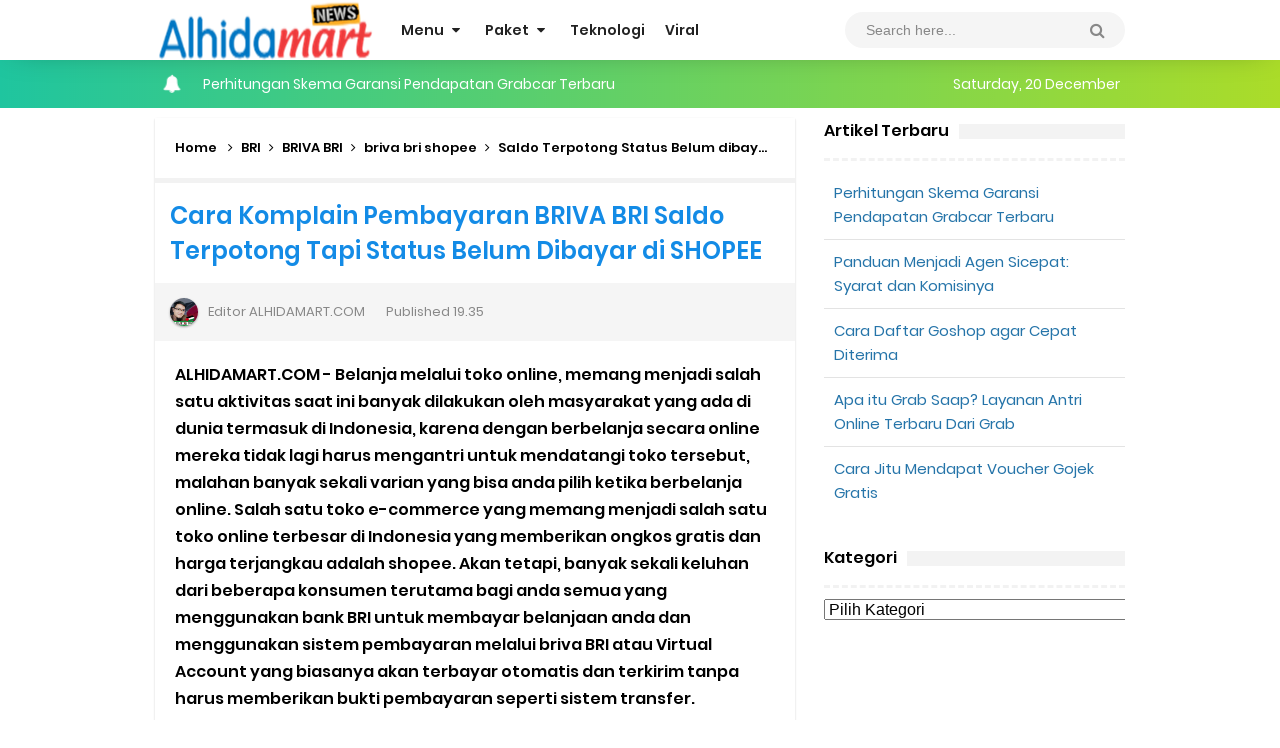

--- FILE ---
content_type: text/html; charset=UTF-8
request_url: https://www.alhidamart.com/2019/03/cara-komplain-pembayaran-briva-bri.html
body_size: 98763
content:
<!DOCTYPE html>
<HTML class='ltr no-js rwd item' dir='ltr'>
<meta content='mFTxnDQOBNGdcsZ1eKe4crHzi05hzPQO2BzH3Y1fOeA' name='google-site-verification'/>
<head>
<link href='https://www.blogger.com/static/v1/widgets/55013136-widget_css_bundle.css' rel='stylesheet' type='text/css'/>
<!-- Global site tag (gtag.js) - Google Analytics -->
<script async='async' src='https://www.googletagmanager.com/gtag/js?id=UA-241690133-1'></script>
<script>
  window.dataLayer = window.dataLayer || [];
  function gtag(){dataLayer.push(arguments);}
  gtag('js', new Date());

  gtag('config', 'UA-241690133-1');
</script>
<script async='async' crossorigin='anonymous' src='https://pagead2.googlesyndication.com/pagead/js/adsbygoogle.js?client=ca-pub-8709932097372402'></script>
<meta content='jQejMIVpFghuqdDJq4vE5yMbxZoGZpvXoLdHsJhobx0' name='google-site-verification'/>
<!-- [ Meta Tag SEO ] -->
<meta charset='utf-8'/>
<meta content='width=device-width, initial-scale=1' name='viewport'/>
<meta content='blogger' name='generator'/>
<meta content='text/html; charset=UTF-8' http-equiv='Content-Type'/>
<link href='https://www.blogger.com/openid-server.g' rel='openid.server'/>
<link href='https://www.alhidamart.com/' rel='openid.delegate'/>
<link href='https://www.alhidamart.com/2019/03/cara-komplain-pembayaran-briva-bri.html' rel='canonical'/>
<title>Cara Komplain Pembayaran BRIVA BRI Saldo Terpotong Tapi Status Belum Dibayar di SHOPEE - AlhidaMart - Info Teknologi dan Entertaiment</title>
<meta content='' name='description'/>
<script type='application/ld+json'>{ "@context": "https://schema.org", "@type": "WebSite", "url": "https://www.alhidamart.com/", "potentialAction": { "@type": "SearchAction", "target": "https://www.alhidamart.com/?q={search_term}", "query-input": "required name=search_term" } }</script>
<meta content='Cara Komplain Pembayaran BRIVA BRI Saldo Terpotong Tapi Status Belum Dibayar di SHOPEE, AlhidaMart - Info Teknologi dan Entertaiment: Cara Komplain Pembayaran BRIVA BRI Saldo Terpotong Tapi Status Belum Dibayar di SHOPEE, AlhidaMart - Info Teknologi dan Entertaiment' name='keywords'/>
<link href='https://www.alhidamart.com/feeds/posts/default' rel='alternate' title='AlhidaMart - Info Teknologi dan Entertaiment - Atom' type='application/atom+xml'/>
<link href='https://www.alhidamart.com/feeds/posts/default?alt=rss' rel='alternate' title='AlhidaMart - Info Teknologi dan Entertaiment - RSS' type='application/rss+xml'/>
<link href='https://www.blogger.com/feeds/3184594534310332226/posts/default' rel='alternate' title='AlhidaMart - Info Teknologi dan Entertaiment - Atom' type='application/atom+xml'/>
<link href='https://blogger.googleusercontent.com/img/b/R29vZ2xl/AVvXsEhvtOqr-gQ6ay7fNoc9DQdIW_sisSwc98OI9wVB58JL6pEAevzNVzeSGUponG-boddpMeJEg9UNi-1Im9gnMhPv_OQoXKajIj8hGOpKv-NfuwMAwJpPK8mWHIm6rlMnrbSet7RPsgRVg2c5/s72-c/KASUS+BRIVA+BRI+SHOPEE+-+GOOGLE.jpg' rel='image_src'/>
<link href='https://www.alhidamart.com/2019/03/cara-komplain-pembayaran-briva-bri.html' hreflang='x-default' rel='alternate'/>
<link href='/favicon.ico' rel='icon' type='image/x-icon'/>
<link href='https://plus.google.com/100682022932480020940/posts' rel='publisher'/>
<link href='https://plus.google.com/100682022932480020940/about' rel='author'/>
<link href='https://plus.google.com/100682022932480020940' rel='me'/>
<meta content='oojOuu3_vBT8iVR1coCO-4jV487WX9BO7vx0uOoMld8' name='google-site-verification'/>
<meta content='CED53196A304A5ED1EB6A1EED2DAE777' name='msvalidate.01'/>
<meta content='Indonesia' name='geo.placename'/>
<meta content='ALHIDAMART' name='Author'/>
<meta content='general' name='rating'/>
<meta content='id' name='geo.country'/>
<!-- [ Social Media Meta Tag ] -->
<meta content='Cara Komplain Pembayaran BRIVA BRI Saldo Terpotong Tapi Status Belum Dibayar di SHOPEE' property='og:title'/>
<meta content='https://www.alhidamart.com/2019/03/cara-komplain-pembayaran-briva-bri.html' property='og:url'/>
<meta content='article' property='og:type'/>
<meta content='AlhidaMart - Info Teknologi dan Entertaiment' property='og:site_name'/>
<meta content='' property='og:description'/>
<meta content='https://blogger.googleusercontent.com/img/b/R29vZ2xl/AVvXsEhvtOqr-gQ6ay7fNoc9DQdIW_sisSwc98OI9wVB58JL6pEAevzNVzeSGUponG-boddpMeJEg9UNi-1Im9gnMhPv_OQoXKajIj8hGOpKv-NfuwMAwJpPK8mWHIm6rlMnrbSet7RPsgRVg2c5/s1600/KASUS+BRIVA+BRI+SHOPEE+-+GOOGLE.jpg' property='og:image'/>
<meta content='https://www.facebook.com/ALHIDAMARTCOM' property='article:author'/>
<meta content='https://www.facebook.com/ALHIDAMART' property='article:publisher'/>
<meta content='505603756468535' property='fb:app_id'/>
<meta content='ALHIDAMART' property='fb:admins'/>
<meta content='en_US' property='og:locale'/>
<meta content='en_GB' property='og:locale:alternate'/>
<meta content='id_ID' property='og:locale:alternate'/>
<meta content='summary' name='twitter:card'/>
<meta content='AlhidaMart - Info Teknologi dan Entertaiment: Cara Komplain Pembayaran BRIVA BRI Saldo Terpotong Tapi Status Belum Dibayar di SHOPEE' name='twitter:title'/>
<meta content='USER-TWITTER' name='twitter:site'/>
<meta content='USER-TWITTER' name='twitter:creator'/>
<meta content='summary_large_image' name='twitter:card'/>
<meta content='summary_large_image' name='twitter:card'/>
<link href='//ajax.googleapis.com' rel='dns-prefetch'/>
<link href='//www.google-analytics.com' rel='dns-prefetch'/>
<link href='//googleads.g.doubleclick.net' rel='dns-prefetch'/>
<link href='//www.googletagservices.com' rel='dns-prefetch'/>
<link href='//pagead2.googlesyndication.com' rel='dns-prefetch'/>
<link href='//maxcdn.bootstrapcdn.com' rel='dns-prefetch'/>
<link href='//adservice.google.ca' rel='dns-prefetch'/>
<link href='//adservice.google.com' rel='dns-prefetch'/>
<link href='//resources.blogblog.com' rel='dns-prefetch'/>
<link href='//fonts.googleapis.com' rel='dns-prefetch'/>
<link href='//1.bp.blogspot.com' rel='dns-prefetch'/>
<link href='//2.bp.blogspot.com' rel='dns-prefetch'/>
<link href='//3.bp.blogspot.com' rel='dns-prefetch'/>
<link href='//4.bp.blogspot.com' rel='dns-prefetch'/>
<link href='//disqus.com' rel='dns-prefetch'/>
<link href='//github.com' rel='dns-prefetch'/>
<link href='//cdn.jsdelivr.net' rel='dns-prefetch'/>
<link href='//fontawesome.com' rel='dns-prefetch'/>
<link href='//www.sharethis.com' rel='dns-prefetch'/>
<link href='//cdn.jsdelivr.net' rel='dns-prefetch'/>
<style type="text/css"><!-- /* 
<style id='page-skin-1' type='text/css'><!--
/*
Name             : New Simplify 2 Responsive
Theme Published  : June 2016
Theme Update     : March 2019
Type             : Personal Blog
Designer         : Arlina Design
Designer url     : www.arlinadzgn.com
Published url    : www.idntheme.com
Thanks to        : All supported
License          : Premium Version
*/
/* CSS Reset */
html,body,div,span,applet,object,iframe,h1,h2,h3,h4,h5,h6,p,blockquote,pre,a,abbr,acronym,address,big,cite,code,del,dfn,em,img,ins,kbd,q,s,samp,small,strike,strong,sub,sup,tt,var,b,u,i,center,dl,dt,dd,ol,ul,li,fieldset,form,label,legend,table,caption,tbody,tfoot,thead,tr,th,td,article,aside,canvas,details,embed,figure,figcaption,footer,header,hgroup,menu,nav,output,ruby,section,summary,time,mark,audio,video{margin:0;padding:0;border:0;font-size:100%;font:inherit;vertical-align:baseline;}
/* HTML5 */
article,aside,details,figcaption,figure,footer,header,hgroup,menu,nav,section{display:block;}body{line-height:1;display:block;}*{margin:0;padding:0;}html{display:block;}ol,ul{list-style:none;}blockquote,q{quotes:none;}blockquote:before,blockquote:after,q:before,q:after{background:transparent;}table{border-collapse:collapse;border-spacing:0;}*,*:before, *:after {-webkit-box-sizing:border-box;-moz-box-sizing:border-box;box-sizing:border-box;}ins{background:#fff;}
/* Body Layout */
body#layout ul,#layout ul{display:none}body#layout #outer-wrapper,body#layout .post-inner,body#layout .sidebar,body#layout .sidebartop{padding:0}body#layout #wrapper,body#layout .post-inner,body#layout .sidebar-inner{padding:0}body#layout .header-wrapper{margin-top:0}body#layout #header{min-height:0;width:100%}body#layout #headerdua{width:30%;float:left}#layout,#layout .widget-content,#layout .add_widget{border:none}body#layout .add_widget{border:1px solid #ddd}#layout .add_widget a{color:#111}#layout #header{min-height:0;width:100%;margin:10px 0 0 0}#layout #footer-wrapperx .footer-column{width:33.33%;float:left}#layout #main-wrapper{width:70%;float:left}#layout #sidebar-wrapper{width:30%;left:0;padding:0;float:right}#layout .draggable-widget .widget-wrap2{background:#c1cfd9}#layout #banner,#layout #banner2{background-color:#444;padding:20px 0!important;margin-bottom:20px}#layout #banner .widget,#layout #banner2 .widget{width:80%;margin:5px auto!important;overflow:hidden;float:none}#layout #banner .add_widget,#layout #banner2 .add_widget{width:80%;margin:5px auto!important;overflow:hidden;float:none}#footer-xwidget .footer-widget{width:31.7%;float:left;margin-left:10px}#footer-wrapperx{overflow:hidden;margin:0 auto 20px auto;padding:20px 0 0}#layout #footer-wrapperx #column1,#layout #footer-wrapperx #column2{margin:0}
/* Layout */
body{background:#fff;font-family:'Poppins',sans-serif;font-size:16px;font-weight:400;text-align:left;color:#000;margin:0;padding:0;}
.navbar,.post-feeds,.feed-links{display:none;}.section,.widget{margin:0;padding:0;}strong,b{font-weight:600;padding:0;}cite,em,i{font-style:italic;}a{color:#0984e3;text-decoration:none;transition:all .3s}a:hover {color:#74b9ff}a img{border:none;border-width:0;outline:none;}img{max-width:100%;height:auto;vertical-align:middle;border:0;}abbr,acronym{border-bottom:1px dotted;cursor:help;}sup,sub{vertical-align:baseline;position:relative;top:-.4em;font-size:86%;}sub{top:.4em;}small{font-size:86%;}kbd{display:inline-block;font-size:90%;color:#138be6;}mark{background-color:#ffce00;color:#182025;}p,blockquote,pre,table,figure,hr,form,ol,ul,dl{margin:1.5em 0;}hr{height:1px;border:none;background-color:#999;}code,kbd,pre,samp{font-family:monospace,monospace;}
pre{white-space:pre;word-wrap:normal;overflow:auto;font-size:13px;margin:0;}*:focus {outline:0!important;}h1,h2,h3,h4,h5,h6{font-weight:600;line-height:normal;}h1{font-size:200%}h2{font-size:180%}h3{font-size:160%}h4{font-size:140%}h5{font-size:120%}h6{font-size:100%}
.post-body blockquote{font-size:100%;border-left:none;padding:40px 25px 30px;margin:20px 0 10px;position:relative;text-align:center;clear:both;border-top:4px solid rgba(0,0,0,0.05);border-bottom:4px solid rgba(0,0,0,0.05)}.post-body blockquote:before{content:'\f10e';position:absolute;top:0;left:0;right:0;margin:auto;margin-top:-25px;font-size:20px;font-family:FontAwesome;color:#444;display:block;width:50px;height:50px;background:#fff;line-height:50px}
.post-body h1{font-size:200%}.post-body h2{font-size:180%}.post-body h3{font-size:160%}.post-body h4{font-size:140%}.post-body h5{font-size:120%}.post-body h6{font-size:100%}
.post-body h1 b,.post-body h2 b,.post-body h3 b,.post-body h4 b,.post-body h5 b,.post-body h6 b{font-weight:600;}
input,button,select,textarea{font-size:100%;line-height:normal;vertical-align:baseline}textarea{display:block;box-sizing:border-box}input.placeholder_text,textarea.placeholder_text{color:#888}input::-webkit-input-placeholder,textarea::-webkit-input-placeholder,input:-moz-placeholder,textarea:-moz-placeholder,input.placeholder_text,textarea.placeholder_text{color:#444}[placeholder]:focus::-webkit-input-placeholder{transition:opacity .5s .5s ease;opacity:0}.post ul li span{position:relative;display:block;padding:0;margin:.5em 0 .5em 2em;text-decoration:none}ol{counter-reset:li;list-style:none;padding:0;margin:0}ol ol{margin:0 0 0 2em}.post ol li{position:relative;display:block;padding:0;margin:.1em 0 0 1.5em;background:#fff;text-decoration:none}.post ol li:before{content:counter(li);counter-increment:li;position:absolute;left:-2em;height:2em;width:2em;text-align:center}.post-body ul{list-style:square;position:relative;display:block;padding:0;margin:.5em 0 .5em 1.5em;text-decoration:none}
/* Post Table */
.post-body table{width:100%;max-width:100%;border-radius:3px;overflow:hidden}.post-body table td{border-bottom:1px solid rgba(0,0,0,0.05);padding:10px 15px;text-align:left;vertical-align:top;color:#57606f}.post-body table td:first-child{border-right:0}.post-body table th{color:#222;border:0;font-weight:600;padding:10px 15px;text-transform:initial;text-align:left;vertical-align:top;font-size:15px;border-bottom:1px solid rgba(0,0,0,0.05)}.post-body table.tr-caption-container{border:0;margin:0}.post-body table caption{border:none;font-style:italic}.post-body td,.post-body th{vertical-align:top;text-align:left;font-size:14px;padding:3px 5px;border:0}.post-body table.tr-caption-container td{border:0;padding:0;background:#fff;line-height:17px;overflow:hidden;text-align:center;text-overflow:ellipsis;white-space:nowrap;font-weight:600;color:#57606f}.post-body table.tr-caption-container,.post-body table.tr-caption-container img,.post-body img{max-width:100%;height:auto}.post-body table tr td:nth-of-type(even){border-left:1px solid rgba(0,0,0,0.03)}.post-body table tr th:nth-of-type(even){border-left:1px solid rgba(255,255,255,0.03)}.sr{visibility:hidden;width:0;height:0;}.clear{clear:both}html{-webkit-font-smoothing:antialiased;}
/* Google Fonts */
@font-face{font-family:'Poppins';font-style:italic;font-weight:400;src:local('Poppins Italic'),local('Poppins-Italic'),url(https://fonts.gstatic.com/s/poppins/v6/pxiGyp8kv8JHgFVrJJLucXtAKPY.woff2) format('woff2');unicode-range:U+0900-097F,U+1CD0-1CF6,U+1CF8-1CF9,U+200C-200D,U+20A8,U+20B9,U+25CC,U+A830-A839,U+A8E0-A8FB}@font-face{font-family:'Poppins';font-style:italic;font-weight:400;src:local('Poppins Italic'),local('Poppins-Italic'),url(https://fonts.gstatic.com/s/poppins/v6/pxiGyp8kv8JHgFVrJJLufntAKPY.woff2) format('woff2');unicode-range:U+0100-024F,U+0259,U+1E00-1EFF,U+2020,U+20A0-20AB,U+20AD-20CF,U+2113,U+2C60-2C7F,U+A720-A7FF}@font-face{font-family:'Poppins';font-style:italic;font-weight:400;src:local('Poppins Italic'),local('Poppins-Italic'),url(https://fonts.gstatic.com/s/poppins/v6/pxiGyp8kv8JHgFVrJJLucHtA.woff2) format('woff2');unicode-range:U+0000-00FF,U+0131,U+0152-0153,U+02BB-02BC,U+02C6,U+02DA,U+02DC,U+2000-206F,U+2074,U+20AC,U+2122,U+2191,U+2193,U+2212,U+2215,U+FEFF,U+FFFD}@font-face{font-family:'Poppins';font-style:italic;font-weight:600;src:local('Poppins SemiBold Italic'),local('Poppins-SemiBoldItalic'),url(https://fonts.gstatic.com/s/poppins/v6/pxiDyp8kv8JHgFVrJJLmr19VFteOcEg.woff2) format('woff2');unicode-range:U+0900-097F,U+1CD0-1CF6,U+1CF8-1CF9,U+200C-200D,U+20A8,U+20B9,U+25CC,U+A830-A839,U+A8E0-A8FB}@font-face{font-family:'Poppins';font-style:italic;font-weight:600;src:local('Poppins SemiBold Italic'),local('Poppins-SemiBoldItalic'),url(https://fonts.gstatic.com/s/poppins/v6/pxiDyp8kv8JHgFVrJJLmr19VGdeOcEg.woff2) format('woff2');unicode-range:U+0100-024F,U+0259,U+1E00-1EFF,U+2020,U+20A0-20AB,U+20AD-20CF,U+2113,U+2C60-2C7F,U+A720-A7FF}@font-face{font-family:'Poppins';font-style:italic;font-weight:600;src:local('Poppins SemiBold Italic'),local('Poppins-SemiBoldItalic'),url(https://fonts.gstatic.com/s/poppins/v6/pxiDyp8kv8JHgFVrJJLmr19VF9eO.woff2) format('woff2');unicode-range:U+0000-00FF,U+0131,U+0152-0153,U+02BB-02BC,U+02C6,U+02DA,U+02DC,U+2000-206F,U+2074,U+20AC,U+2122,U+2191,U+2193,U+2212,U+2215,U+FEFF,U+FFFD}@font-face{font-family:'Poppins';font-style:normal;font-weight:400;src:local('Poppins Regular'),local('Poppins-Regular'),url(https://fonts.gstatic.com/s/poppins/v6/pxiEyp8kv8JHgFVrJJbecmNE.woff2) format('woff2');unicode-range:U+0900-097F,U+1CD0-1CF6,U+1CF8-1CF9,U+200C-200D,U+20A8,U+20B9,U+25CC,U+A830-A839,U+A8E0-A8FB}@font-face{font-family:'Poppins';font-style:normal;font-weight:400;src:local('Poppins Regular'),local('Poppins-Regular'),url(https://fonts.gstatic.com/s/poppins/v6/pxiEyp8kv8JHgFVrJJnecmNE.woff2) format('woff2');unicode-range:U+0100-024F,U+0259,U+1E00-1EFF,U+2020,U+20A0-20AB,U+20AD-20CF,U+2113,U+2C60-2C7F,U+A720-A7FF}@font-face{font-family:'Poppins';font-style:normal;font-weight:400;src:local('Poppins Regular'),local('Poppins-Regular'),url(https://fonts.gstatic.com/s/poppins/v6/pxiEyp8kv8JHgFVrJJfecg.woff2) format('woff2');unicode-range:U+0000-00FF,U+0131,U+0152-0153,U+02BB-02BC,U+02C6,U+02DA,U+02DC,U+2000-206F,U+2074,U+20AC,U+2122,U+2191,U+2193,U+2212,U+2215,U+FEFF,U+FFFD}@font-face{font-family:'Poppins';font-style:normal;font-weight:600;src:local('Poppins SemiBold'),local('Poppins-SemiBold'),url(https://fonts.gstatic.com/s/poppins/v6/pxiByp8kv8JHgFVrLEj6Z11lFc-K.woff2) format('woff2');unicode-range:U+0900-097F,U+1CD0-1CF6,U+1CF8-1CF9,U+200C-200D,U+20A8,U+20B9,U+25CC,U+A830-A839,U+A8E0-A8FB}@font-face{font-family:'Poppins';font-style:normal;font-weight:600;src:local('Poppins SemiBold'),local('Poppins-SemiBold'),url(https://fonts.gstatic.com/s/poppins/v6/pxiByp8kv8JHgFVrLEj6Z1JlFc-K.woff2) format('woff2');unicode-range:U+0100-024F,U+0259,U+1E00-1EFF,U+2020,U+20A0-20AB,U+20AD-20CF,U+2113,U+2C60-2C7F,U+A720-A7FF}@font-face{font-family:'Poppins';font-style:normal;font-weight:600;src:local('Poppins SemiBold'),local('Poppins-SemiBold'),url(https://fonts.gstatic.com/s/poppins/v6/pxiByp8kv8JHgFVrLEj6Z1xlFQ.woff2) format('woff2');unicode-range:U+0000-00FF,U+0131,U+0152-0153,U+02BB-02BC,U+02C6,U+02DA,U+02DC,U+2000-206F,U+2074,U+20AC,U+2122,U+2191,U+2193,U+2212,U+2215,U+FEFF,U+FFFD}
/* Fontawesome */
@font-face{font-family:'FontAwesome';src:url('https://maxcdn.bootstrapcdn.com/font-awesome/4.7.0/fonts/fontawesome-webfont.eot?v=4.7.0');src:url('https://maxcdn.bootstrapcdn.com/font-awesome/4.7.0/fonts/fontawesome-webfont.eot?#iefix&v=4.7.0') format('embedded-opentype'),url('https://maxcdn.bootstrapcdn.com/font-awesome/4.7.0/fonts/fontawesome-webfont.woff2?v=4.7.0') format('woff2'),url('https://maxcdn.bootstrapcdn.com/font-awesome/4.7.0/fonts/fontawesome-webfont.woff?v=4.7.0') format('woff'),url('https://maxcdn.bootstrapcdn.com/font-awesome/4.7.0/fonts/fontawesome-webfont.ttf?v=4.7.0') format('truetype'),url('https://maxcdn.bootstrapcdn.com/font-awesome/4.7.0/fonts/fontawesome-webfont.svg?v=4.7.0#fontawesomeregular') format('svg');font-weight:normal;font-style:normal}.fa{display:inline-block;font:normal normal normal 14px/1 FontAwesome;font-size:inherit;text-rendering:auto;-webkit-font-smoothing:antialiased;-moz-osx-font-smoothing:grayscale}.fa-lg{font-size:1.33333333em;line-height:.75em;vertical-align:-15%}.fa-2x{font-size:2em}.fa-3x{font-size:3em}.fa-4x{font-size:4em}.fa-5x{font-size:5em}.fa-fw{width:1.28571429em;text-align:center}.fa-ul{padding-left:0;margin-left:2.14285714em;list-style-type:none}.fa-ul>li{position:relative}.fa-li{position:absolute;left:-2.14285714em;width:2.14285714em;top:.14285714em;text-align:center}.fa-li.fa-lg{left:-1.85714286em}.fa-border{padding:.2em .25em .15em;border:solid .08em #eee;border-radius:.1em}.fa-pull-left{float:left}.fa-pull-right{float:right}.fa.fa-pull-left{margin-right:.3em}.fa.fa-pull-right{margin-left:.3em}.pull-right{float:right}.pull-left{float:left}.fa.pull-left{margin-right:.3em}.fa.pull-right{margin-left:.3em}.fa-spin{-webkit-animation:fa-spin 2s infinite linear;animation:fa-spin 2s infinite linear}.fa-pulse{-webkit-animation:fa-spin 1s infinite steps(8);animation:fa-spin 1s infinite steps(8)}@-webkit-keyframes fa-spin{0%{-webkit-transform:rotate(0deg);transform:rotate(0deg)}100%{-webkit-transform:rotate(359deg);transform:rotate(359deg)}}@keyframes fa-spin{0%{-webkit-transform:rotate(0deg);transform:rotate(0deg)}100%{-webkit-transform:rotate(359deg);transform:rotate(359deg)}}.fa-rotate-90{-ms-filter:"progid:DXImageTransform.Microsoft.BasicImage(rotation=1)";-webkit-transform:rotate(90deg);-ms-transform:rotate(90deg);transform:rotate(90deg)}.fa-rotate-180{-ms-filter:"progid:DXImageTransform.Microsoft.BasicImage(rotation=2)";-webkit-transform:rotate(180deg);-ms-transform:rotate(180deg);transform:rotate(180deg)}.fa-rotate-270{-ms-filter:"progid:DXImageTransform.Microsoft.BasicImage(rotation=3)";-webkit-transform:rotate(270deg);-ms-transform:rotate(270deg);transform:rotate(270deg)}.fa-flip-horizontal{-ms-filter:"progid:DXImageTransform.Microsoft.BasicImage(rotation=0, mirror=1)";-webkit-transform:scale(-1, 1);-ms-transform:scale(-1, 1);transform:scale(-1, 1)}.fa-flip-vertical{-ms-filter:"progid:DXImageTransform.Microsoft.BasicImage(rotation=2, mirror=1)";-webkit-transform:scale(1, -1);-ms-transform:scale(1, -1);transform:scale(1, -1)}:root .fa-rotate-90,:root .fa-rotate-180,:root .fa-rotate-270,:root .fa-flip-horizontal,:root .fa-flip-vertical{filter:none}.fa-stack{position:relative;display:inline-block;width:2em;height:2em;line-height:2em;vertical-align:middle}.fa-stack-1x,.fa-stack-2x{position:absolute;left:0;width:100%;text-align:center}.fa-stack-1x{line-height:inherit}.fa-stack-2x{font-size:2em}.fa-inverse{color:#fff}.fa-glass:before{content:"\f000"}.fa-music:before{content:"\f001"}.fa-search:before{content:"\f002"}.fa-envelope-o:before{content:"\f003"}.fa-heart:before{content:"\f004"}.fa-star:before{content:"\f005"}.fa-star-o:before{content:"\f006"}.fa-user:before{content:"\f007"}.fa-film:before{content:"\f008"}.fa-th-large:before{content:"\f009"}.fa-th:before{content:"\f00a"}.fa-th-list:before{content:"\f00b"}.fa-check:before{content:"\f00c"}.fa-remove:before,.fa-close:before,.fa-times:before{content:"\f00d"}.fa-search-plus:before{content:"\f00e"}.fa-search-minus:before{content:"\f010"}.fa-power-off:before{content:"\f011"}.fa-signal:before{content:"\f012"}.fa-gear:before,.fa-cog:before{content:"\f013"}.fa-trash-o:before{content:"\f014"}.fa-home:before{content:"\f015"}.fa-file-o:before{content:"\f016"}.fa-clock-o:before{content:"\f017"}.fa-road:before{content:"\f018"}.fa-download:before{content:"\f019"}.fa-arrow-circle-o-down:before{content:"\f01a"}.fa-arrow-circle-o-up:before{content:"\f01b"}.fa-inbox:before{content:"\f01c"}.fa-play-circle-o:before{content:"\f01d"}.fa-rotate-right:before,.fa-repeat:before{content:"\f01e"}.fa-refresh:before{content:"\f021"}.fa-list-alt:before{content:"\f022"}.fa-lock:before{content:"\f023"}.fa-flag:before{content:"\f024"}.fa-headphones:before{content:"\f025"}.fa-volume-off:before{content:"\f026"}.fa-volume-down:before{content:"\f027"}.fa-volume-up:before{content:"\f028"}.fa-qrcode:before{content:"\f029"}.fa-barcode:before{content:"\f02a"}.fa-tag:before{content:"\f02b"}.fa-tags:before{content:"\f02c"}.fa-book:before{content:"\f02d"}.fa-bookmark:before{content:"\f02e"}.fa-print:before{content:"\f02f"}.fa-camera:before{content:"\f030"}.fa-font:before{content:"\f031"}.fa-bold:before{content:"\f032"}.fa-italic:before{content:"\f033"}.fa-text-height:before{content:"\f034"}.fa-text-width:before{content:"\f035"}.fa-align-left:before{content:"\f036"}.fa-align-center:before{content:"\f037"}.fa-align-right:before{content:"\f038"}.fa-align-justify:before{content:"\f039"}.fa-list:before{content:"\f03a"}.fa-dedent:before,.fa-outdent:before{content:"\f03b"}.fa-indent:before{content:"\f03c"}.fa-video-camera:before{content:"\f03d"}.fa-photo:before,.fa-image:before,.fa-picture-o:before{content:"\f03e"}.fa-pencil:before{content:"\f040"}.fa-map-marker:before{content:"\f041"}.fa-adjust:before{content:"\f042"}.fa-tint:before{content:"\f043"}.fa-edit:before,.fa-pencil-square-o:before{content:"\f044"}.fa-share-square-o:before{content:"\f045"}.fa-check-square-o:before{content:"\f046"}.fa-arrows:before{content:"\f047"}.fa-step-backward:before{content:"\f048"}.fa-fast-backward:before{content:"\f049"}.fa-backward:before{content:"\f04a"}.fa-play:before{content:"\f04b"}.fa-pause:before{content:"\f04c"}.fa-stop:before{content:"\f04d"}.fa-forward:before{content:"\f04e"}.fa-fast-forward:before{content:"\f050"}.fa-step-forward:before{content:"\f051"}.fa-eject:before{content:"\f052"}.fa-chevron-left:before{content:"\f053"}.fa-chevron-right:before{content:"\f054"}.fa-plus-circle:before{content:"\f055"}.fa-minus-circle:before{content:"\f056"}.fa-times-circle:before{content:"\f057"}.fa-check-circle:before{content:"\f058"}.fa-question-circle:before{content:"\f059"}.fa-info-circle:before{content:"\f05a"}.fa-crosshairs:before{content:"\f05b"}.fa-times-circle-o:before{content:"\f05c"}.fa-check-circle-o:before{content:"\f05d"}.fa-ban:before{content:"\f05e"}.fa-arrow-left:before{content:"\f060"}.fa-arrow-right:before{content:"\f061"}.fa-arrow-up:before{content:"\f062"}.fa-arrow-down:before{content:"\f063"}.fa-mail-forward:before,.fa-share:before{content:"\f064"}.fa-expand:before{content:"\f065"}.fa-compress:before{content:"\f066"}.fa-plus:before{content:"\f067"}.fa-minus:before{content:"\f068"}.fa-asterisk:before{content:"\f069"}.fa-exclamation-circle:before{content:"\f06a"}.fa-gift:before{content:"\f06b"}.fa-leaf:before{content:"\f06c"}.fa-fire:before{content:"\f06d"}.fa-eye:before{content:"\f06e"}.fa-eye-slash:before{content:"\f070"}.fa-warning:before,.fa-exclamation-triangle:before{content:"\f071"}.fa-plane:before{content:"\f072"}.fa-calendar:before{content:"\f073"}.fa-random:before{content:"\f074"}.fa-comment:before{content:"\f075"}.fa-magnet:before{content:"\f076"}.fa-chevron-up:before{content:"\f077"}.fa-chevron-down:before{content:"\f078"}.fa-retweet:before{content:"\f079"}.fa-shopping-cart:before{content:"\f07a"}.fa-folder:before{content:"\f07b"}.fa-folder-open:before{content:"\f07c"}.fa-arrows-v:before{content:"\f07d"}.fa-arrows-h:before{content:"\f07e"}.fa-bar-chart-o:before,.fa-bar-chart:before{content:"\f080"}.fa-twitter-square:before{content:"\f081"}.fa-facebook-square:before{content:"\f082"}.fa-camera-retro:before{content:"\f083"}.fa-key:before{content:"\f084"}.fa-gears:before,.fa-cogs:before{content:"\f085"}.fa-comments:before{content:"\f086"}.fa-thumbs-o-up:before{content:"\f087"}.fa-thumbs-o-down:before{content:"\f088"}.fa-star-half:before{content:"\f089"}.fa-heart-o:before{content:"\f08a"}.fa-sign-out:before{content:"\f08b"}.fa-linkedin-square:before{content:"\f08c"}.fa-thumb-tack:before{content:"\f08d"}.fa-external-link:before{content:"\f08e"}.fa-sign-in:before{content:"\f090"}.fa-trophy:before{content:"\f091"}.fa-github-square:before{content:"\f092"}.fa-upload:before{content:"\f093"}.fa-lemon-o:before{content:"\f094"}.fa-phone:before{content:"\f095"}.fa-square-o:before{content:"\f096"}.fa-bookmark-o:before{content:"\f097"}.fa-phone-square:before{content:"\f098"}.fa-twitter:before{content:"\f099"}.fa-facebook-f:before,.fa-facebook:before{content:"\f09a"}.fa-github:before{content:"\f09b"}.fa-unlock:before{content:"\f09c"}.fa-credit-card:before{content:"\f09d"}.fa-feed:before,.fa-rss:before{content:"\f09e"}.fa-hdd-o:before{content:"\f0a0"}.fa-bullhorn:before{content:"\f0a1"}.fa-bell:before{content:"\f0f3"}.fa-certificate:before{content:"\f0a3"}.fa-hand-o-right:before{content:"\f0a4"}.fa-hand-o-left:before{content:"\f0a5"}.fa-hand-o-up:before{content:"\f0a6"}.fa-hand-o-down:before{content:"\f0a7"}.fa-arrow-circle-left:before{content:"\f0a8"}.fa-arrow-circle-right:before{content:"\f0a9"}.fa-arrow-circle-up:before{content:"\f0aa"}.fa-arrow-circle-down:before{content:"\f0ab"}.fa-globe:before{content:"\f0ac"}.fa-wrench:before{content:"\f0ad"}.fa-tasks:before{content:"\f0ae"}.fa-filter:before{content:"\f0b0"}.fa-briefcase:before{content:"\f0b1"}.fa-arrows-alt:before{content:"\f0b2"}.fa-group:before,.fa-users:before{content:"\f0c0"}.fa-chain:before,.fa-link:before{content:"\f0c1"}.fa-cloud:before{content:"\f0c2"}.fa-flask:before{content:"\f0c3"}.fa-cut:before,.fa-scissors:before{content:"\f0c4"}.fa-copy:before,.fa-files-o:before{content:"\f0c5"}.fa-paperclip:before{content:"\f0c6"}.fa-save:before,.fa-floppy-o:before{content:"\f0c7"}.fa-square:before{content:"\f0c8"}.fa-navicon:before,.fa-reorder:before,.fa-bars:before{content:"\f0c9"}.fa-list-ul:before{content:"\f0ca"}.fa-list-ol:before{content:"\f0cb"}.fa-strikethrough:before{content:"\f0cc"}.fa-underline:before{content:"\f0cd"}.fa-table:before{content:"\f0ce"}.fa-magic:before{content:"\f0d0"}.fa-truck:before{content:"\f0d1"}.fa-pinterest:before{content:"\f0d2"}.fa-pinterest-square:before{content:"\f0d3"}.fa-google-plus-square:before{content:"\f0d4"}.fa-google-plus:before{content:"\f0d5"}.fa-money:before{content:"\f0d6"}.fa-caret-down:before{content:"\f0d7"}.fa-caret-up:before{content:"\f0d8"}.fa-caret-left:before{content:"\f0d9"}.fa-caret-right:before{content:"\f0da"}.fa-columns:before{content:"\f0db"}.fa-unsorted:before,.fa-sort:before{content:"\f0dc"}.fa-sort-down:before,.fa-sort-desc:before{content:"\f0dd"}.fa-sort-up:before,.fa-sort-asc:before{content:"\f0de"}.fa-envelope:before{content:"\f0e0"}.fa-linkedin:before{content:"\f0e1"}.fa-rotate-left:before,.fa-undo:before{content:"\f0e2"}.fa-legal:before,.fa-gavel:before{content:"\f0e3"}.fa-dashboard:before,.fa-tachometer:before{content:"\f0e4"}.fa-comment-o:before{content:"\f0e5"}.fa-comments-o:before{content:"\f0e6"}.fa-flash:before,.fa-bolt:before{content:"\f0e7"}.fa-sitemap:before{content:"\f0e8"}.fa-umbrella:before{content:"\f0e9"}.fa-paste:before,.fa-clipboard:before{content:"\f0ea"}.fa-lightbulb-o:before{content:"\f0eb"}.fa-exchange:before{content:"\f0ec"}.fa-cloud-download:before{content:"\f0ed"}.fa-cloud-upload:before{content:"\f0ee"}.fa-user-md:before{content:"\f0f0"}.fa-stethoscope:before{content:"\f0f1"}.fa-suitcase:before{content:"\f0f2"}.fa-bell-o:before{content:"\f0a2"}.fa-coffee:before{content:"\f0f4"}.fa-cutlery:before{content:"\f0f5"}.fa-file-text-o:before{content:"\f0f6"}.fa-building-o:before{content:"\f0f7"}.fa-hospital-o:before{content:"\f0f8"}.fa-ambulance:before{content:"\f0f9"}.fa-medkit:before{content:"\f0fa"}.fa-fighter-jet:before{content:"\f0fb"}.fa-beer:before{content:"\f0fc"}.fa-h-square:before{content:"\f0fd"}.fa-plus-square:before{content:"\f0fe"}.fa-angle-double-left:before{content:"\f100"}.fa-angle-double-right:before{content:"\f101"}.fa-angle-double-up:before{content:"\f102"}.fa-angle-double-down:before{content:"\f103"}.fa-angle-left:before{content:"\f104"}.fa-angle-right:before{content:"\f105"}.fa-angle-up:before{content:"\f106"}.fa-angle-down:before{content:"\f107"}.fa-desktop:before{content:"\f108"}.fa-laptop:before{content:"\f109"}.fa-tablet:before{content:"\f10a"}.fa-mobile-phone:before,.fa-mobile:before{content:"\f10b"}.fa-circle-o:before{content:"\f10c"}.fa-quote-left:before{content:"\f10d"}.fa-quote-right:before{content:"\f10e"}.fa-spinner:before{content:"\f110"}.fa-circle:before{content:"\f111"}.fa-mail-reply:before,.fa-reply:before{content:"\f112"}.fa-github-alt:before{content:"\f113"}.fa-folder-o:before{content:"\f114"}.fa-folder-open-o:before{content:"\f115"}.fa-smile-o:before{content:"\f118"}.fa-frown-o:before{content:"\f119"}.fa-meh-o:before{content:"\f11a"}.fa-gamepad:before{content:"\f11b"}.fa-keyboard-o:before{content:"\f11c"}.fa-flag-o:before{content:"\f11d"}.fa-flag-checkered:before{content:"\f11e"}.fa-terminal:before{content:"\f120"}.fa-code:before{content:"\f121"}.fa-mail-reply-all:before,.fa-reply-all:before{content:"\f122"}.fa-star-half-empty:before,.fa-star-half-full:before,.fa-star-half-o:before{content:"\f123"}.fa-location-arrow:before{content:"\f124"}.fa-crop:before{content:"\f125"}.fa-code-fork:before{content:"\f126"}.fa-unlink:before,.fa-chain-broken:before{content:"\f127"}.fa-question:before{content:"\f128"}.fa-info:before{content:"\f129"}.fa-exclamation:before{content:"\f12a"}.fa-superscript:before{content:"\f12b"}.fa-subscript:before{content:"\f12c"}.fa-eraser:before{content:"\f12d"}.fa-puzzle-piece:before{content:"\f12e"}.fa-microphone:before{content:"\f130"}.fa-microphone-slash:before{content:"\f131"}.fa-shield:before{content:"\f132"}.fa-calendar-o:before{content:"\f133"}.fa-fire-extinguisher:before{content:"\f134"}.fa-rocket:before{content:"\f135"}.fa-maxcdn:before{content:"\f136"}.fa-chevron-circle-left:before{content:"\f137"}.fa-chevron-circle-right:before{content:"\f138"}.fa-chevron-circle-up:before{content:"\f139"}.fa-chevron-circle-down:before{content:"\f13a"}.fa-html5:before{content:"\f13b"}.fa-css3:before{content:"\f13c"}.fa-anchor:before{content:"\f13d"}.fa-unlock-alt:before{content:"\f13e"}.fa-bullseye:before{content:"\f140"}.fa-ellipsis-h:before{content:"\f141"}.fa-ellipsis-v:before{content:"\f142"}.fa-rss-square:before{content:"\f143"}.fa-play-circle:before{content:"\f144"}.fa-ticket:before{content:"\f145"}.fa-minus-square:before{content:"\f146"}.fa-minus-square-o:before{content:"\f147"}.fa-level-up:before{content:"\f148"}.fa-level-down:before{content:"\f149"}.fa-check-square:before{content:"\f14a"}.fa-pencil-square:before{content:"\f14b"}.fa-external-link-square:before{content:"\f14c"}.fa-share-square:before{content:"\f14d"}.fa-compass:before{content:"\f14e"}.fa-toggle-down:before,.fa-caret-square-o-down:before{content:"\f150"}.fa-toggle-up:before,.fa-caret-square-o-up:before{content:"\f151"}.fa-toggle-right:before,.fa-caret-square-o-right:before{content:"\f152"}.fa-euro:before,.fa-eur:before{content:"\f153"}.fa-gbp:before{content:"\f154"}.fa-dollar:before,.fa-usd:before{content:"\f155"}.fa-rupee:before,.fa-inr:before{content:"\f156"}.fa-cny:before,.fa-rmb:before,.fa-yen:before,.fa-jpy:before{content:"\f157"}.fa-ruble:before,.fa-rouble:before,.fa-rub:before{content:"\f158"}.fa-won:before,.fa-krw:before{content:"\f159"}.fa-bitcoin:before,.fa-btc:before{content:"\f15a"}.fa-file:before{content:"\f15b"}.fa-file-text:before{content:"\f15c"}.fa-sort-alpha-asc:before{content:"\f15d"}.fa-sort-alpha-desc:before{content:"\f15e"}.fa-sort-amount-asc:before{content:"\f160"}.fa-sort-amount-desc:before{content:"\f161"}.fa-sort-numeric-asc:before{content:"\f162"}.fa-sort-numeric-desc:before{content:"\f163"}.fa-thumbs-up:before{content:"\f164"}.fa-thumbs-down:before{content:"\f165"}.fa-youtube-square:before{content:"\f166"}.fa-youtube:before{content:"\f167"}.fa-xing:before{content:"\f168"}.fa-xing-square:before{content:"\f169"}.fa-youtube-play:before{content:"\f16a"}.fa-dropbox:before{content:"\f16b"}.fa-stack-overflow:before{content:"\f16c"}.fa-instagram:before{content:"\f16d"}.fa-flickr:before{content:"\f16e"}.fa-adn:before{content:"\f170"}.fa-bitbucket:before{content:"\f171"}.fa-bitbucket-square:before{content:"\f172"}.fa-tumblr:before{content:"\f173"}.fa-tumblr-square:before{content:"\f174"}.fa-long-arrow-down:before{content:"\f175"}.fa-long-arrow-up:before{content:"\f176"}.fa-long-arrow-left:before{content:"\f177"}.fa-long-arrow-right:before{content:"\f178"}.fa-apple:before{content:"\f179"}.fa-windows:before{content:"\f17a"}.fa-android:before{content:"\f17b"}.fa-linux:before{content:"\f17c"}.fa-dribbble:before{content:"\f17d"}.fa-skype:before{content:"\f17e"}.fa-foursquare:before{content:"\f180"}.fa-trello:before{content:"\f181"}.fa-female:before{content:"\f182"}.fa-male:before{content:"\f183"}.fa-gittip:before,.fa-gratipay:before{content:"\f184"}.fa-sun-o:before{content:"\f185"}.fa-moon-o:before{content:"\f186"}.fa-archive:before{content:"\f187"}.fa-bug:before{content:"\f188"}.fa-vk:before{content:"\f189"}.fa-weibo:before{content:"\f18a"}.fa-renren:before{content:"\f18b"}.fa-pagelines:before{content:"\f18c"}.fa-stack-exchange:before{content:"\f18d"}.fa-arrow-circle-o-right:before{content:"\f18e"}.fa-arrow-circle-o-left:before{content:"\f190"}.fa-toggle-left:before,.fa-caret-square-o-left:before{content:"\f191"}.fa-dot-circle-o:before{content:"\f192"}.fa-wheelchair:before{content:"\f193"}.fa-vimeo-square:before{content:"\f194"}.fa-turkish-lira:before,.fa-try:before{content:"\f195"}.fa-plus-square-o:before{content:"\f196"}.fa-space-shuttle:before{content:"\f197"}.fa-slack:before{content:"\f198"}.fa-envelope-square:before{content:"\f199"}.fa-wordpress:before{content:"\f19a"}.fa-openid:before{content:"\f19b"}.fa-institution:before,.fa-bank:before,.fa-university:before{content:"\f19c"}.fa-mortar-board:before,.fa-graduation-cap:before{content:"\f19d"}.fa-yahoo:before{content:"\f19e"}.fa-google:before{content:"\f1a0"}.fa-reddit:before{content:"\f1a1"}.fa-reddit-square:before{content:"\f1a2"}.fa-stumbleupon-circle:before{content:"\f1a3"}.fa-stumbleupon:before{content:"\f1a4"}.fa-delicious:before{content:"\f1a5"}.fa-digg:before{content:"\f1a6"}.fa-pied-piper-pp:before{content:"\f1a7"}.fa-pied-piper-alt:before{content:"\f1a8"}.fa-drupal:before{content:"\f1a9"}.fa-joomla:before{content:"\f1aa"}.fa-language:before{content:"\f1ab"}.fa-fax:before{content:"\f1ac"}.fa-building:before{content:"\f1ad"}.fa-child:before{content:"\f1ae"}.fa-paw:before{content:"\f1b0"}.fa-spoon:before{content:"\f1b1"}.fa-cube:before{content:"\f1b2"}.fa-cubes:before{content:"\f1b3"}.fa-behance:before{content:"\f1b4"}.fa-behance-square:before{content:"\f1b5"}.fa-steam:before{content:"\f1b6"}.fa-steam-square:before{content:"\f1b7"}.fa-recycle:before{content:"\f1b8"}.fa-automobile:before,.fa-car:before{content:"\f1b9"}.fa-cab:before,.fa-taxi:before{content:"\f1ba"}.fa-tree:before{content:"\f1bb"}.fa-spotify:before{content:"\f1bc"}.fa-deviantart:before{content:"\f1bd"}.fa-soundcloud:before{content:"\f1be"}.fa-database:before{content:"\f1c0"}.fa-file-pdf-o:before{content:"\f1c1"}.fa-file-word-o:before{content:"\f1c2"}.fa-file-excel-o:before{content:"\f1c3"}.fa-file-powerpoint-o:before{content:"\f1c4"}.fa-file-photo-o:before,.fa-file-picture-o:before,.fa-file-image-o:before{content:"\f1c5"}.fa-file-zip-o:before,.fa-file-archive-o:before{content:"\f1c6"}.fa-file-sound-o:before,.fa-file-audio-o:before{content:"\f1c7"}.fa-file-movie-o:before,.fa-file-video-o:before{content:"\f1c8"}.fa-file-code-o:before{content:"\f1c9"}.fa-vine:before{content:"\f1ca"}.fa-codepen:before{content:"\f1cb"}.fa-jsfiddle:before{content:"\f1cc"}.fa-life-bouy:before,.fa-life-buoy:before,.fa-life-saver:before,.fa-support:before,.fa-life-ring:before{content:"\f1cd"}.fa-circle-o-notch:before{content:"\f1ce"}.fa-ra:before,.fa-resistance:before,.fa-rebel:before{content:"\f1d0"}.fa-ge:before,.fa-empire:before{content:"\f1d1"}.fa-git-square:before{content:"\f1d2"}.fa-git:before{content:"\f1d3"}.fa-y-combinator-square:before,.fa-yc-square:before,.fa-hacker-news:before{content:"\f1d4"}.fa-tencent-weibo:before{content:"\f1d5"}.fa-qq:before{content:"\f1d6"}.fa-wechat:before,.fa-weixin:before{content:"\f1d7"}.fa-send:before,.fa-paper-plane:before{content:"\f1d8"}.fa-send-o:before,.fa-paper-plane-o:before{content:"\f1d9"}.fa-history:before{content:"\f1da"}.fa-circle-thin:before{content:"\f1db"}.fa-header:before{content:"\f1dc"}.fa-paragraph:before{content:"\f1dd"}.fa-sliders:before{content:"\f1de"}.fa-share-alt:before{content:"\f1e0"}.fa-share-alt-square:before{content:"\f1e1"}.fa-bomb:before{content:"\f1e2"}.fa-soccer-ball-o:before,.fa-futbol-o:before{content:"\f1e3"}.fa-tty:before{content:"\f1e4"}.fa-binoculars:before{content:"\f1e5"}.fa-plug:before{content:"\f1e6"}.fa-slideshare:before{content:"\f1e7"}.fa-twitch:before{content:"\f1e8"}.fa-yelp:before{content:"\f1e9"}.fa-newspaper-o:before{content:"\f1ea"}.fa-wifi:before{content:"\f1eb"}.fa-calculator:before{content:"\f1ec"}.fa-paypal:before{content:"\f1ed"}.fa-google-wallet:before{content:"\f1ee"}.fa-cc-visa:before{content:"\f1f0"}.fa-cc-mastercard:before{content:"\f1f1"}.fa-cc-discover:before{content:"\f1f2"}.fa-cc-amex:before{content:"\f1f3"}.fa-cc-paypal:before{content:"\f1f4"}.fa-cc-stripe:before{content:"\f1f5"}.fa-bell-slash:before{content:"\f1f6"}.fa-bell-slash-o:before{content:"\f1f7"}.fa-trash:before{content:"\f1f8"}.fa-copyright:before{content:"\f1f9"}.fa-at:before{content:"\f1fa"}.fa-eyedropper:before{content:"\f1fb"}.fa-paint-brush:before{content:"\f1fc"}.fa-birthday-cake:before{content:"\f1fd"}.fa-area-chart:before{content:"\f1fe"}.fa-pie-chart:before{content:"\f200"}.fa-line-chart:before{content:"\f201"}.fa-lastfm:before{content:"\f202"}.fa-lastfm-square:before{content:"\f203"}.fa-toggle-off:before{content:"\f204"}.fa-toggle-on:before{content:"\f205"}.fa-bicycle:before{content:"\f206"}.fa-bus:before{content:"\f207"}.fa-ioxhost:before{content:"\f208"}.fa-angellist:before{content:"\f209"}.fa-cc:before{content:"\f20a"}.fa-shekel:before,.fa-sheqel:before,.fa-ils:before{content:"\f20b"}.fa-meanpath:before{content:"\f20c"}.fa-buysellads:before{content:"\f20d"}.fa-connectdevelop:before{content:"\f20e"}.fa-dashcube:before{content:"\f210"}.fa-forumbee:before{content:"\f211"}.fa-leanpub:before{content:"\f212"}.fa-sellsy:before{content:"\f213"}.fa-shirtsinbulk:before{content:"\f214"}.fa-simplybuilt:before{content:"\f215"}.fa-skyatlas:before{content:"\f216"}.fa-cart-plus:before{content:"\f217"}.fa-cart-arrow-down:before{content:"\f218"}.fa-diamond:before{content:"\f219"}.fa-ship:before{content:"\f21a"}.fa-user-secret:before{content:"\f21b"}.fa-motorcycle:before{content:"\f21c"}.fa-street-view:before{content:"\f21d"}.fa-heartbeat:before{content:"\f21e"}.fa-venus:before{content:"\f221"}.fa-mars:before{content:"\f222"}.fa-mercury:before{content:"\f223"}.fa-intersex:before,.fa-transgender:before{content:"\f224"}.fa-transgender-alt:before{content:"\f225"}.fa-venus-double:before{content:"\f226"}.fa-mars-double:before{content:"\f227"}.fa-venus-mars:before{content:"\f228"}.fa-mars-stroke:before{content:"\f229"}.fa-mars-stroke-v:before{content:"\f22a"}.fa-mars-stroke-h:before{content:"\f22b"}.fa-neuter:before{content:"\f22c"}.fa-genderless:before{content:"\f22d"}.fa-facebook-official:before{content:"\f230"}.fa-pinterest-p:before{content:"\f231"}.fa-whatsapp:before{content:"\f232"}.fa-server:before{content:"\f233"}.fa-user-plus:before{content:"\f234"}.fa-user-times:before{content:"\f235"}.fa-hotel:before,.fa-bed:before{content:"\f236"}.fa-viacoin:before{content:"\f237"}.fa-train:before{content:"\f238"}.fa-subway:before{content:"\f239"}.fa-medium:before{content:"\f23a"}.fa-yc:before,.fa-y-combinator:before{content:"\f23b"}.fa-optin-monster:before{content:"\f23c"}.fa-opencart:before{content:"\f23d"}.fa-expeditedssl:before{content:"\f23e"}.fa-battery-4:before,.fa-battery:before,.fa-battery-full:before{content:"\f240"}.fa-battery-3:before,.fa-battery-three-quarters:before{content:"\f241"}.fa-battery-2:before,.fa-battery-half:before{content:"\f242"}.fa-battery-1:before,.fa-battery-quarter:before{content:"\f243"}.fa-battery-0:before,.fa-battery-empty:before{content:"\f244"}.fa-mouse-pointer:before{content:"\f245"}.fa-i-cursor:before{content:"\f246"}.fa-object-group:before{content:"\f247"}.fa-object-ungroup:before{content:"\f248"}.fa-sticky-note:before{content:"\f249"}.fa-sticky-note-o:before{content:"\f24a"}.fa-cc-jcb:before{content:"\f24b"}.fa-cc-diners-club:before{content:"\f24c"}.fa-clone:before{content:"\f24d"}.fa-balance-scale:before{content:"\f24e"}.fa-hourglass-o:before{content:"\f250"}.fa-hourglass-1:before,.fa-hourglass-start:before{content:"\f251"}.fa-hourglass-2:before,.fa-hourglass-half:before{content:"\f252"}.fa-hourglass-3:before,.fa-hourglass-end:before{content:"\f253"}.fa-hourglass:before{content:"\f254"}.fa-hand-grab-o:before,.fa-hand-rock-o:before{content:"\f255"}.fa-hand-stop-o:before,.fa-hand-paper-o:before{content:"\f256"}.fa-hand-scissors-o:before{content:"\f257"}.fa-hand-lizard-o:before{content:"\f258"}.fa-hand-spock-o:before{content:"\f259"}.fa-hand-pointer-o:before{content:"\f25a"}.fa-hand-peace-o:before{content:"\f25b"}.fa-trademark:before{content:"\f25c"}.fa-registered:before{content:"\f25d"}.fa-creative-commons:before{content:"\f25e"}.fa-gg:before{content:"\f260"}.fa-gg-circle:before{content:"\f261"}.fa-tripadvisor:before{content:"\f262"}.fa-odnoklassniki:before{content:"\f263"}.fa-odnoklassniki-square:before{content:"\f264"}.fa-get-pocket:before{content:"\f265"}.fa-wikipedia-w:before{content:"\f266"}.fa-safari:before{content:"\f267"}.fa-chrome:before{content:"\f268"}.fa-firefox:before{content:"\f269"}.fa-opera:before{content:"\f26a"}.fa-internet-explorer:before{content:"\f26b"}.fa-tv:before,.fa-television:before{content:"\f26c"}.fa-contao:before{content:"\f26d"}.fa-500px:before{content:"\f26e"}.fa-amazon:before{content:"\f270"}.fa-calendar-plus-o:before{content:"\f271"}.fa-calendar-minus-o:before{content:"\f272"}.fa-calendar-times-o:before{content:"\f273"}.fa-calendar-check-o:before{content:"\f274"}.fa-industry:before{content:"\f275"}.fa-map-pin:before{content:"\f276"}.fa-map-signs:before{content:"\f277"}.fa-map-o:before{content:"\f278"}.fa-map:before{content:"\f279"}.fa-commenting:before{content:"\f27a"}.fa-commenting-o:before{content:"\f27b"}.fa-houzz:before{content:"\f27c"}.fa-vimeo:before{content:"\f27d"}.fa-black-tie:before{content:"\f27e"}.fa-fonticons:before{content:"\f280"}.fa-reddit-alien:before{content:"\f281"}.fa-edge:before{content:"\f282"}.fa-credit-card-alt:before{content:"\f283"}.fa-codiepie:before{content:"\f284"}.fa-modx:before{content:"\f285"}.fa-fort-awesome:before{content:"\f286"}.fa-usb:before{content:"\f287"}.fa-product-hunt:before{content:"\f288"}.fa-mixcloud:before{content:"\f289"}.fa-scribd:before{content:"\f28a"}.fa-pause-circle:before{content:"\f28b"}.fa-pause-circle-o:before{content:"\f28c"}.fa-stop-circle:before{content:"\f28d"}.fa-stop-circle-o:before{content:"\f28e"}.fa-shopping-bag:before{content:"\f290"}.fa-shopping-basket:before{content:"\f291"}.fa-hashtag:before{content:"\f292"}.fa-bluetooth:before{content:"\f293"}.fa-bluetooth-b:before{content:"\f294"}.fa-percent:before{content:"\f295"}.fa-gitlab:before{content:"\f296"}.fa-wpbeginner:before{content:"\f297"}.fa-wpforms:before{content:"\f298"}.fa-envira:before{content:"\f299"}.fa-universal-access:before{content:"\f29a"}.fa-wheelchair-alt:before{content:"\f29b"}.fa-question-circle-o:before{content:"\f29c"}.fa-blind:before{content:"\f29d"}.fa-audio-description:before{content:"\f29e"}.fa-volume-control-phone:before{content:"\f2a0"}.fa-braille:before{content:"\f2a1"}.fa-assistive-listening-systems:before{content:"\f2a2"}.fa-asl-interpreting:before,.fa-american-sign-language-interpreting:before{content:"\f2a3"}.fa-deafness:before,.fa-hard-of-hearing:before,.fa-deaf:before{content:"\f2a4"}.fa-glide:before{content:"\f2a5"}.fa-glide-g:before{content:"\f2a6"}.fa-signing:before,.fa-sign-language:before{content:"\f2a7"}.fa-low-vision:before{content:"\f2a8"}.fa-viadeo:before{content:"\f2a9"}.fa-viadeo-square:before{content:"\f2aa"}.fa-snapchat:before{content:"\f2ab"}.fa-snapchat-ghost:before{content:"\f2ac"}.fa-snapchat-square:before{content:"\f2ad"}.fa-pied-piper:before{content:"\f2ae"}.fa-first-order:before{content:"\f2b0"}.fa-yoast:before{content:"\f2b1"}.fa-themeisle:before{content:"\f2b2"}.fa-google-plus-circle:before,.fa-google-plus-official:before{content:"\f2b3"}.fa-fa:before,.fa-font-awesome:before{content:"\f2b4"}.fa-handshake-o:before{content:"\f2b5"}.fa-envelope-open:before{content:"\f2b6"}.fa-envelope-open-o:before{content:"\f2b7"}.fa-linode:before{content:"\f2b8"}.fa-address-book:before{content:"\f2b9"}.fa-address-book-o:before{content:"\f2ba"}.fa-vcard:before,.fa-address-card:before{content:"\f2bb"}.fa-vcard-o:before,.fa-address-card-o:before{content:"\f2bc"}.fa-user-circle:before{content:"\f2bd"}.fa-user-circle-o:before{content:"\f2be"}.fa-user-o:before{content:"\f2c0"}.fa-id-badge:before{content:"\f2c1"}.fa-drivers-license:before,.fa-id-card:before{content:"\f2c2"}.fa-drivers-license-o:before,.fa-id-card-o:before{content:"\f2c3"}.fa-quora:before{content:"\f2c4"}.fa-free-code-camp:before{content:"\f2c5"}.fa-telegram:before{content:"\f2c6"}.fa-thermometer-4:before,.fa-thermometer:before,.fa-thermometer-full:before{content:"\f2c7"}.fa-thermometer-3:before,.fa-thermometer-three-quarters:before{content:"\f2c8"}.fa-thermometer-2:before,.fa-thermometer-half:before{content:"\f2c9"}.fa-thermometer-1:before,.fa-thermometer-quarter:before{content:"\f2ca"}.fa-thermometer-0:before,.fa-thermometer-empty:before{content:"\f2cb"}.fa-shower:before{content:"\f2cc"}.fa-bathtub:before,.fa-s15:before,.fa-bath:before{content:"\f2cd"}.fa-podcast:before{content:"\f2ce"}.fa-window-maximize:before{content:"\f2d0"}.fa-window-minimize:before{content:"\f2d1"}.fa-window-restore:before{content:"\f2d2"}.fa-times-rectangle:before,.fa-window-close:before{content:"\f2d3"}.fa-times-rectangle-o:before,.fa-window-close-o:before{content:"\f2d4"}.fa-bandcamp:before{content:"\f2d5"}.fa-grav:before{content:"\f2d6"}.fa-etsy:before{content:"\f2d7"}.fa-imdb:before{content:"\f2d8"}.fa-ravelry:before{content:"\f2d9"}.fa-eercast:before{content:"\f2da"}.fa-microchip:before{content:"\f2db"}.fa-snowflake-o:before{content:"\f2dc"}.fa-superpowers:before{content:"\f2dd"}.fa-wpexplorer:before{content:"\f2de"}.fa-meetup:before{content:"\f2e0"}.sr-only{position:absolute;width:1px;height:1px;padding:0;margin:-1px;overflow:hidden;clip:rect(0, 0, 0, 0);border:0}.sr-only-focusable:active,.sr-only-focusable:focus{position:static;width:auto;height:auto;margin:0;overflow:visible;clip:auto}

--></style>
<style type='text/css'>
/* Animation */
@keyframes ring{0%{transform:rotate(0)}1%{transform:rotate(30deg)}3%{transform:rotate(-28deg)}5%{transform:rotate(34deg)}7%{transform:rotate(-32deg)}9%{transform:rotate(30deg)}11%{transform:rotate(-28deg)}13%{transform:rotate(26deg)}15%{transform:rotate(-24deg)}17%{transform:rotate(22deg)}19%{transform:rotate(-20deg)}21%{transform:rotate(18deg)}23%{transform:rotate(-16deg)}25%{transform:rotate(14deg)}27%{transform:rotate(-12deg)}29%{transform:rotate(10deg)}31%{transform:rotate(-8deg)}33%{transform:rotate(6deg)}35%{transform:rotate(-4deg)}37%{transform:rotate(2deg)}39%{transform:rotate(-1deg)}41%{transform:rotate(1deg)}43%{transform:rotate(0)}100%{transform:rotate(0)}}
@keyframes rubberBand{from{-webkit-transform:scale3d(1,1,1);transform:scale3d(1,1,1)}30%{-webkit-transform:scale3d(1.25,0.75,1);transform:scale3d(1.25,0.75,1)}40%{-webkit-transform:scale3d(0.75,1.25,1);transform:scale3d(0.75,1.25,1)}50%{-webkit-transform:scale3d(1.15,0.85,1);transform:scale3d(1.15,0.85,1)}65%{-webkit-transform:scale3d(.95,1.05,1);transform:scale3d(.95,1.05,1)}75%{-webkit-transform:scale3d(1.05,.95,1);transform:scale3d(1.05,.95,1)}to{-webkit-transform:scale3d(1,1,1);transform:scale3d(1,1,1)}}
@keyframes square{0%{-webkit-transform:translateY(0) scale(2) rotate(0);transform:translateY(0) scale(2) rotate(0);opacity:1}100%{-webkit-transform:translateY(-600px) scale(0) rotate(-500deg);transform:translateY(-600px) scale(0) rotate(-500deg);opacity:0}}
/* Footer Particle */
.particle{position:absolute;top:0;left:0;width:100%;height:100%;z-index:0;-webkit-transform:translateZ(0);transform:translateZ(0)}.particle::after,.particle::before,[class*=particle-]::after,[class*=particle-]::before{content:"";display:block;position:absolute;bottom:-100px;border:4px solid rgba(255,255,255,.1);-webkit-animation:square 10s infinite;animation:square 10s infinite;border-radius:50%}.particle-dark [class*=particle-]::after,.particle-dark [class*=particle-]::before,.particle-dark::after,.particle-dark::before{border-color:rgba(0,0,0,.8)}.particle-item:nth-child(3)::before,.particle-item:nth-child(5)::after,.particle-item:nth-child(5)::before,.particle::after,.particle::before{border-radius:0}.particle-item:nth-child(1)::after,.particle-item:nth-child(1)::before,.particle-item:nth-child(5)::after,.particle::before{width:15px;height:15px}.particle-item:nth-child(2)::after,.particle-item:nth-child(4)::after,.particle-item:nth-child(5)::before{width:28px;height:28px}.particle-item:nth-child(2)::before,.particle-item:nth-child(3)::after{width:18px;height:18px}.particle-item:nth-child(3)::before,.particle-item:nth-child(4)::before,.particle::after{width:20px;height:20px}.particle::before{left:20%;-webkit-animation-duration:16s;animation-duration:16s}.particle-item:nth-child(1)::before{left:38%}.particle-item:nth-child(1)::after{left:24%;-webkit-animation-duration:8s;animation-duration:8s}.particle-item:nth-child(2)::after{left:50%;-webkit-animation-delay:5s;animation-delay:5s}.particle-item:nth-child(2)::before{left:40%;-webkit-animation-delay:7s;animation-delay:7s;-webkit-animation-duration:15s;animation-duration:15s}.particle-item:nth-child(3)::after{left:36%;-webkit-animation-delay:6s;animation-delay:6s}.particle-item:nth-child(3)::before{left:44%;-webkit-animation-delay:10s;animation-delay:10s;-webkit-animation-duration:20s;animation-duration:20s}.particle-item:nth-child(4)::after{left:58%;-webkit-animation-delay:2s;animation-delay:2s;-webkit-animation-duration:18s;animation-duration:18s}.particle-item:nth-child(4)::before{left:45%;-webkit-animation-duration:14s;animation-duration:14s}.particle-item:nth-child(5)::after{left:66%;-webkit-animation-delay:3s;animation-delay:3s;-webkit-animation-duration:12s;animation-duration:12s}.particle-item:nth-child(5)::before{left:74%;-webkit-animation-duration:25s;animation-duration:25s}.particle::after{left:80%;-webkit-animation-delay:4s;animation-delay:4s}
/* Cookies Info */
.cookie-choices-info{background-color:rgba(56,66,75,.97)!important;line-height:normal!important;top:initial!important;bottom:0!important;font-family:inherit!important;-webkit-transform:translateZ(0)}.cookie-choices-info .cookie-choices-text{font-size:14px!important;color:#cee6ea!important}.cookie-choices-info .cookie-choices-button{font-weight:normal!important;color:#fff!important;margin-left:5px!important;padding:3px 6px!important;background:#f64c3b!important;letter-spacing:.8px;transition:all .4s linear}.cookie-choices-info .cookie-choices-button:nth-child(2){background:#f68c2e!important;transition:all .4s linear}.cookie-choices-info .cookie-choices-button:hover,.cookie-choices-info .cookie-choices-button:nth-child(2):hover{background:#282f36!important;transition:all .1s linear}
/* Layout */
.CSS_LIGHTBOX{z-index:999999!important}.CSS_LIGHTBOX_BG_MASK_TRANSPARENT{opacity:.95!important}.CSS_LIGHTBOX_SCALED_IMAGE_IMG{width:auto!important;max-width:100%;box-shadow:0 0 10px rgba(0,0,0,0.1)}.CSS_LIGHTBOX_BTN_CLOSE{background:url('https://blogger.googleusercontent.com/img/b/R29vZ2xl/AVvXsEgia69ZWh12tZFEpHRtXiwxbY1MmHa9d41SuAK4b15Da2xSl1c899yYnB2Z6Zj5fVplCbwCgzi_Bmzx-roN7zgROm65GztIlltx6jEYmqBlrlVerkx2u4FIbywKV9TIiUt00XzQGZmc/s1600/delete.png') no-repeat!important;width:32px!important;height:32px!important;top:30px!important;opacity:0.7;transition:all .3s}.CSS_LIGHTBOX_BTN_CLOSE:hover{opacity:1}.CSS_LIGHTBOX_BTN_CLOSE_POS{right:10px!important}.CSS_LIGHTBOX_BG_MASK{background-color:rgba(0,0,0,0.8)!important}.CSS_LIGHTBOX_FILMSTRIP{background-color:rgba(0,0,0,0.5)!important}.quickedit,#ContactForm1,#ContactForm1 br{display:none}.banner .widget-content,.banner2 .widget-content,#LinkList215 .widget-content{}#BlogArchive1 li.archivedate{padding:0}#BlogArchive1 #ArchiveList ul.posts li{padding:0 0 0 22px;line-height:normal}#ArchiveList{padding:10px}#ArchiveList select{width:100%;padding:10px;margin-bottom:5px;border:1px solid rgba(201,201,201,0.52);font-size:13px;font-family:'Poppins',sans-serif}.post-info span{margin:0 2px 0 0}
/* Wrapper */
.maxiwrapx{max-width:970px;margin:0 auto}#wrapper{display:block;position:relative;max-width:970px;margin:0 auto;padding:0}#content-wrapper{display:block;position:relative;padding:0;margin:0 auto}.maxiwrapx.bottomm{padding:20px 0}.main-wrapperku{position:relative}
/* Top */
.search-boxmob{display:none;width:230px;height:32px;float:right;padding:0;position:relative;transition:all .1s}#search-forms,#searchform,.search-button{border:0;line-height:32px}#searchform{position:relative;border:0;margin:9px 0 0 0}#search-forms{background:#f5f5f5;border-radius:3px;color:rgba(0,0,0,.5);width:100%;padding:0;height:32px;line-height:32px;font-size:13px;margin:0;border:0;text-indent:20px;transition:all .3s}.search-button{background:none;width:50px;padding:0;text-align:center;margin:0;top:0;right:0;font-size:13px;color:#888;position:absolute;border-radius:0;text-shadow:none;box-shadow:none}#search-forms:focus,#search-forms:hover,.search-button:focus,.search-button:hover{background:#f0f0f0;outline:0;color:#222}
/* Header Wrapper */
#header{background:#fff;display:block;margin:0 auto;padding:0;top:0;left:0;right:0;word-wrap:break-word;width:100%;position:fixed;z-index:99;height:60px;line-height:60px;-webkit-transform:translateZ(0);transform:translateZ(0);box-shadow:0 0 2em -1em rgba(0,0,0,0.5)}#header .title{font-size:180%;margin:7px 0 0 0;padding:0;display:inline-block;width:100%;font-weight:600}#header .title a{color:#0984e3}#header .title a:hover{color:#74b9ff}#header p.description{display:none;margin:5px 0 0 0;line-height:normal}.header img{display:block;height:auto}#headerdua{float:left;margin:0 15px 0 0}
/* Main Navigation */
#newsimplify{font-size:0;padding:0;margin:0 auto;float:left}#newsimplify ul.menus{height:auto;overflow:hidden;position:absolute;z-index:99;display:none}#newsimplify a{display:block;height:60px;line-height:60px;color:#222;font-size:14px;overflow:hidden;font-weight:600;text-align:center;padding:0 10px}#newsimplify ul >li a i{color:#222}#newsimplify ul{margin:0 auto;padding:0;float:left}#newsimplify ul li{position:relative;margin:0;list-style:none}#newsimplify ul >li{float:left}#newsimplify input{display:none;margin:0;padding:0;width:80px;height:45px;opacity:0;cursor:pointer}#newsimplify label{display:none;width:55px;height:48px;line-height:48px;text-align:center}#newsimplify label span{font-size:16px;position:absolute;left:55px}#newsimplify ul.menus li{display:block;width:100%;text-transform:none;text-shadow:none}#newsimplify ul.menus a{color:#fff;line-height:55px}#newsimplify li a:hover,#newsimplify ul.menus a:hover{background:#f5f5f5;color:#222}#newsimplify li ul{display:none;background:#fff;border-top:3px solid #f39c12;margin:0;height:auto;position:absolute;top:99%;left:0;z-index:12;box-shadow:0 0 25px -10px rgba(0,0,0,.5)}#newsimplify li:hover ul.menus,#newsimplify li:hover >ul{visibility:visible;opacity:1}#newsimplify li li{display:block;float:none;font-size:14px;height:auto;clear:both;margin-left:0;line-height:36px;border-bottom:1px dotted rgba(0,0,0,0.1)}#newsimplify li li:last-child{border:0}#newsimplify li ul ul{left:100%;top:0}#newsimplify li li > a{background:#fff;color:#222;display:block;margin:0;text-decoration:none;text-transform:none;min-width:180px;height:36px;line-height:36px;padding:0 13px;font-size:12px;font-weight:400;border:0;margin-top:0;text-align:left}#newsimplify li li a:hover{background:#f5f5f5;color:#222}
/* search form */
#search-where{float:right;margin:0;padding:0;width:280px}#search-where table{width:100%;margin:0;position:relative;height:36px}#search-where td.search-boxmob1{color:#aaa}#search-where input#search-boxmob1[type="text"]{background:#f5f5f5;font-size:14px;height:36px;line-height:35px;margin:0;padding:0 20px;width:100%;border:1px solid transparent;border-radius:99em;color:#888;transition:all .3s ease-in-out}#search-where input#search-button1[type="submit"]{cursor:pointer;font-family:FontAwesome;background:transparent;color:#888;height:60px;line-height:60px;margin:0;padding:0 20px;border:none;outline:none;font-weight:normal;transition:all 0.25s;position:absolute;right:0;top:0;z-index:2}#search-where input#search-boxmob1[type="text"]:focus{background:#fff;outline:none;color:#0984e3;border-color:rgba(81,203,238,1);box-shadow:0 0 5px rgba(81,203,238,1)}#search-where:hover input#search-button1[type="submit"],#search-where:focus input#search-button1[type="submit"]{color:#0984e3}
/* Post Wrapper */
#main-wrapper{width:66%;float:left;margin:0;padding:0;word-wrap:break-word}.main .Blog{border-bottom-width:0}.main .widget{margin:0;padding:0}.date-header{display:none!important}h1.post-title.entry-title,h2.post-title.entry-title{font-size:18px;margin:0 0 15px}h1.post-title.entry-title a,h2.post-title.entry-title a{color:#0984e3}h1.post-title.entry-title a:hover,h2.post-title.entry-title a:hover{color:#74b9ff}.post{background:#fff;position:relative;margin:0;padding:0}.post-body{margin:0;line-height:1.7em;text-align:left;font-size:16px;padding:20px}.post-info abbr{border:0;text-decoration:none}.post-timestamp,.author-info,.comment-info,.label-info{padding:0 10px 0 0}.post-body img,.post-body video,.post-body object{max-width:100%}.breadcrumbs{overflow:hidden;white-space:nowrap;text-overflow:ellipsis;font-size:13px;padding:20px;box-shadow:0 1px 3px rgba(0,0,0,0.05),0 1px 2px rgba(0,0,0,0.14);font-weight:600;margin:0 0 20px 0}.breadcrumbs a{color:#000;margin:0 2px;line-height:normal}.breadcrumbs .breadhome a{margin:0 5px 0 0}.breadcrumbs .breadlabel:last-child{margin:0 0 0 4px}.breadcrumbs a:hover{color:#0984e3}.post-footer{line-height:1.6em}.post-footer a{color:#888}.feed-links{clear:both;line-height:2.5em}
.post-info i{margin:0 3px 0 0;background:#f5f5f5;width:22px;height:22px;border-radius:99em;color:#888;text-align:center;line-height:22px;font-weight:normal}
/* Sidebar Wrapper */
#sidebar-wrapper{padding:0 0 0 20px;width:33.1%;float:right;word-wrap:break-word;overflow:hidden}#sidebar-wrapper h2,#sidebar-wrapper h3,#sidebar-wrapper h4{position:relative;overflow:hidden;margin:0;font-size:1rem;vertical-align:middle;padding:0 0 15px 0;border-bottom:3px dashed rgba(0,0,0,.05)}#sidebar-wrapper h2 span,#sidebar-wrapper h3 span,#sidebar-wrapper h4 span{display:inline-block;vertical-align:middle}#sidebar-wrapper h2:after,#sidebar-wrapper h3:after,#sidebar-wrapper h4:after{content:'';display:inline-block;position:absolute;height:15px;top:0;margin:6px 0 12px 10px;width:100%;background:rgba(0,0,0,0.05);opacity:.9}#sidebar-wrapper .widget ul{margin:0;padding:0}.widget-content{margin:0;padding:10px 0;overflow:hidden}.sidebar,.sidebartop{line-height:1.5em;padding:0}.sidebar ul,.sidebartop ul{padding:0;margin:0}.BlogArchive #ArchiveList ul li{text-indent:0!important}.sidebar ul li,.sidebartop ul li{margin:0;padding:10px}.sidebar .widget{margin:0}.sidebartop .widget{margin:0 0 20px 0}
/* Footer Wrapper */
#footer-wrapperx{position:relative;background:#FF5722;background-image:linear-gradient(50deg,#ff4169,#8b41f6);background-position:50%;color:#fff;text-align:center;padding:40px 0 0 0;margin:auto}.simplifymed a{background:#fff;display:inline-block;font-size:18px;text-align:center;margin-top:10px;margin-right:5px;color:#222;border-radius:5px;box-shadow:0 1px 3px rgba(0,0,0,0.05),0 1px 2px rgba(0,0,0,0.14);transition:all .6s}.simplifymed a:hover{border-radius:100px;box-shadow:0 10px 20px rgba(0,0,0,0.19),0 6px 6px rgba(0,0,0,0.23)}.simplifymed a i{font-family:Fontawesome;width:42px;height:42px;line-height:42px;display:block}.simplifymed .facebook{color:#3b5998}.simplifymed .twitter{color:#00aced}.simplifymed .pinterest{color:#dd4b39}.simplifymed .instagramm{color:#3f729b}.simplifymed .rssfeed{color:#ee802f}#footbawah{clear:both;background:#fff;margin:auto;padding:35px 20px;color:#0984e3;font-size:14px;display:block;overflow:hidden;position:relative}#footbawah a{color:#0984e3;font-weight:600}.footbawahkiri{text-align:left;float:left}.footbawahkanan{text-align:right;float:right}.footbawahkanan a{color:#0984e3}.footbawahkanan a:hover{color:#222}.footer-column{position:relative;margin:0 auto;clear:both;font-size:14px;line-height:24px;overflow:hidden;text-align:left}.footer-column h3{position:relative;overflow:hidden;margin:0 0 10px 0;font-size:1rem;padding:0 0 10px 0}.footer-column h3:after{content:'';display:inline-block;position:absolute;height:15px;top:0;margin:6px 0 12px 10px;width:100%;background:rgba(255,255,255,.15);opacity:.9}.footer-menu{float:left;width:31%;margin:0 20px 0 0}.footer-menu p.footer2{margin:5px auto}.footer-menu ul{margin:0}.footer-menu ul li{list-style-type:square;margin:0 0 0 15px}.footer-menu ul li a{color:#fff}.footer-menu ul li a:hover{color:rgba(255,255,255,.8)}
/* Subscribe Footer */
#subscriber-footer{overflow:hidden;margin:0 0 20px 0;width:33.4%}#subscriber-footer p{margin:1em 0}#subscriber-footer .emailfooter{margin:auto;text-align:center}#subscriber-footer .emailfooter form{margin:0;padding:0;float:left}#subscriber-footer .emailfooter input{background:transparent;padding:12px;color:#fff;font-size:14px;margin-bottom:10px;border:1px solid #fff}#subscriber-footer .emailfooter input:focus{background:rgba(255,255,255,.05);color:#fff;outline:none}#subscriber-footer .emailfooter .submitfooter{background:transparent;color:#fff;padding:12px 16px;margin:0 0 0 5px;font-size:14px;cursor:pointer;border:1px solid #fff;border-radius:3px;transition:all .3s}#subscriber-footer .emailfooter .submitfooter:focus,#subscriber-footer .emailfooter .submitfooter:hover{background:#fff;color:#0984e3;outline:none;box-shadow:0 10px 20px rgba(0,0,0,0.19),0 6px 6px rgba(0,0,0,0.23);}
/* Popular Post */
#PopularPosts1 ul,.PopularPosts li,.PopularPosts li img,.PopularPosts li a,.PopularPosts li a img{color:#0984e3;margin:0;padding:0;list-style:none;border:none}#PopularPosts1 ul{margin:0;list-style:none}#PopularPosts1 ul li{margin:0;padding:10px 0;position:relative;transition:all .3s linear}#PopularPosts1 ul li:hover{background:rgba(255,255,255,.8)}#PopularPosts1 ul li:last-child{border:0}#PopularPosts1 ul li img{display:block;width:100%;height:auto}#PopularPosts1 ul li .item-title a,.PopularPosts ul li a{color:#222;font-size:14px;font-weight:600;line-height:1.6}#PopularPosts1 ul li .item-title a:hover,.PopularPosts ul li a:hover{color:#0984e3}#PopularPosts1 .item-thumbnail{margin:0 10px 0 0;overflow:hidden;z-index:2;display:block;position:relative;border-radius:10px;width:90px;height:90px;float:left}#PopularPosts1 .item-title{padding:0 5px}#PopularPosts1 ul li:nth-child(1){border-top:none}#PopularPosts1 ul li .item-snippet{color:#999;font-size:13px}
/* Label */
.label-size-1,.label-size-2,.label-size-3,.label-size-4,.label-size-5{font-size:100%;opacity:1}.cloud-label-widget-content{text-align:left}.label-size{background:#fff;display:block;margin:0;color:#555;line-height:normal}.label-size a,.label-size span{background:#f5f5f5;display:inline-block;float:left;color:#888;border:1px solid #f5f5f5;padding:3px 10px;font-size:13px;margin:0 5px 5px 0;border-radius:2px;transition:all .6s}#Label1 .label-size a:hover{background:#fff;color:#888;border-color:#aaa}.label-count{white-space:nowrap;padding-right:3px;margin-left:-3px;background:rgba(0,0,0,0.1)}
/* Social Media Sidebar */
#socialcounterx{overflow:hidden;margin:auto}#socialcounterx ul{margin:0}#socialcounterx ul a{color:#fff}#socialcounterx ul li.social_item-wrapper{position:relative;float:left;width:100%;margin:0 auto 5px auto;padding:0;color:#fff;box-shadow:0 1px 3px rgba(0,0,0,0.12),0 1px 2px rgba(0,0,0,0.24)}#socialcounterx ul li.social_item-wrapper:after{content:'\f054';position:absolute;right:5%;color:#fff;top:0;line-height:45px;font-family:fontawesome;transition:all .3s}#socialcounterx ul li.social_item-wrapper:hover:after{animation:rubberBand 1.7s infinite}#socialcounterx ul li a.social_item{position:relative;display:block;height:45px;line-height:45px;overflow:hidden}.social_icon{float:left;text-align:center;line-height:45px;width:45px;font-size:1.1rem}#socialcounterx ul li a.social_item span{margin-left:20px}#socialcounterx ul li a.social_item.social_facebook{background:#3F5B9B;background:linear-gradient(141deg,#7998df 0%,#3F5B9B 75%)}#socialcounterx ul li a.social_item.social_twitter{background:#1C97DE;background:linear-gradient(141deg,#6ec3f4 0%,#1C97DE 75%)}#socialcounterx ul li a.social_item.social_youtube{background:#E22020;background:linear-gradient(141deg,#f46464 0%,#E22020 75%)}#socialcounterx ul li a.social_item.social_instagram{background:#ff7675;background:linear-gradient(45deg,#405de6,#5851db,#833ab4,#c13584,#e1306c,#fd1d1d)}#socialcounterx ul li.social_item-wrapper:hover .social_facebook,#socialcounterx ul li.social_item-wrapper:hover .social_twitter,#socialcounterx ul li.social_item-wrapper:hover .social_youtube,#socialcounterx ul li.social_item-wrapper:hover .social_instagram{opacity:.9}.fa-facebook.social_icon,.fa-twitter.social_icon,.fa-youtube.social_icon,.fa-instagram.social_icon{background:rgba(0,0,0,.2);transition:all .3s}#socialcounterx ul li.social_item-wrapper:hover .fa-facebook.social_icon,#socialcounterx ul li.social_item-wrapper:hover .fa-twitter.social_icon,#socialcounterx ul li.social_item-wrapper:hover .fa-youtube.social_icon,#socialcounterx ul li.social_item-wrapper:hover .fa-instagram.social_icon{background:rgba(0,0,0,.3)}
#socialcounterx ul li a.social_item:hover{box-shadow:0 1px 3px rgba(0,0,0,0.12),0 4px 8px rgba(0,0,0,0.24);}
/* Banner */
.banner,.banner2{margin:0 auto;text-align:center;overflow:hidden}.banner .widget,.banner2 .widget{width:100%;max-width:100%;margin:0 auto 20px auto;background:#fff;text-align:center;overflow:hidden;padding:0}.banner img,.banner iframe,.banner2 img,.banner2 iframe{display:block;margin:0 auto;text-align:center;height:auto;}#HTML53 .widget-content,HTML52 .widget-content{margin:auto;text-align:center}#HTML53,HTML52{text-align:center}
/* To top */
.simplifytotop{visibility:hidden;z-index:2;background:#e17055;color:#fff;font-size:24px;width:50px;height:50px;line-height:50px;text-align:center;position:fixed;bottom:25px;right:25px;border-radius:99em;cursor:pointer;box-shadow:0 10px 20px rgba(0,0,0,0.19),0 6px 6px rgba(0,0,0,0.23);opacity:0;-webkit-transform:translateZ(0) scale(0.0);transform:translateZ(0) scale(0.0);transition:all .3s}.simplifytotop:hover{background:#f78367;color:#fff;box-shadow:0 1px 3px rgba(0,0,0,0.12),0 1px 2px rgba(0,0,0,0.24)}.simplifytotop.arlniainf{visibility:visible;cursor:pointer;opacity:1;-webkit-transform:translateZ(0) scale(1.0);transform:translateZ(0) scale(1.0)}
/* Breaking News */
#breakingwrapper{position:relative;background-color:#6ed25c;background:linear-gradient(to right,#1fc59f 0%,#abdc29 100%);color:#fff;display:block;margin:60px auto 10px auto;overflow:hidden}#breakingnews{width:100%;max-width:990px;display:block;margin:0 auto;line-height:48px;height:48px;overflow:hidden;font-size:13px;padding:0}#breakingnews .tulisbreaking{color:#fff;display:block;padding:0 15px;font-size:18px;font-weight:normal;height:48px;line-height:48px;float:left;text-align:center;animation:ring 10s 1.7s ease-in-out infinite;transform-origin:50% 4px;}#recentbreaking{float:left;margin:0;font-size:14px;color:#fff}#recentbreaking ul,#recentbreaking li{list-style:none;margin:0;padding:0}#recentbreaking li a{color:#fff}#recentbreaking li a:hover{color:rgba(255,255,255,.7)}.blog-date{display:inline-block;float:right;margin:0 15px 0 0;font-size:14px;border-radius:2px;cursor:pointer}#breakingnews .tulisbreaking i{margin:0 5px 0 0;font-family:fontawesome;color:#fff}
/* Global Responsive */
@media screen and (max-width:800px) {
#headerdua{float:none;max-width:100%;padding:20px;margin:0}h1.post-title.entry-title a,h2.post-title.entry-title a{color:#222}#wrapper{overflow:initial}#content-wrapper{background:#fff;margin:0 auto}#footer-wrapperx{border:0}#header{padding:0;height:auto;line-height:normal;text-align:center;border:0;position:relative;z-index:initial;-webkit-transform:initial;transform:initial}#header p.description{display:block;color:#222}#main-wrapper{float:none;border:0;width:100%}#sidebar-wrapper{padding:0 20px;width:100%;float:none}.simplify-menu,.search-boxmob{width:100%;margin:0 auto;padding:10px 0}.search-boxmob:hover,.search-boxmob:active,.search-boxmob:focus{width:100%}#search-boxmob{padding:0 0 10px 0}#search-boxmob{width:96%;float:left;padding-right:0;margin:0 2%}.search-boxmob{height:auto}#searchform{margin:0 10px}#menu{display:block}#newsimplify{background:#0984e3;color:#fff;font-size:22px;position:relative;display:block;padding:12px 15px;float:none;text-align:left}#newsimplify ul{background:#fff;position:absolute;top:100%;left:0;z-index:3;height:auto;float:none;display:none}#newsimplify ul >li{float:none}#newsimplify ul.menus{width:100%;position:static;padding-left:20px}#newsimplify li{display:block;float:none;width:auto}#newsimplify li a:hover,#newsimplify ul.menus a:hover{background:#076cba;color:#fff}#newsimplify a{background:#0979cf;padding:12px;height:initial;line-height:initial;color:#fff;text-align:left}#newsimplify ul >li a i{color:rgba(255,255,255,.5);float:right}#newsimplify input,#newsimplify label{position:absolute;top:0;left:0;display:block}#newsimplify input{z-index:4}#newsimplify input:checked + label{color:#fff}#newsimplify input:checked ~ ul{display:block;width:100%}#newsimplify li:hover >ul{width:100%}#newsimplify li li{border:0}#newsimplify li li >a{background:#076cba;color:#fff;height:auto;font-size:12px;line-height:30px;padding:0 10px}#newsimplify li li:hover,#newsimplify li li a:hover{background:#0761a7;color:#fff}#newsimplify li ul{background:#0761a7;padding:0;position:relative;width:100%;left:initial;box-shadow:none;border:0}#newsimplify li:hover ul.menus,#newsimplify li:hover >ul{left:initial}#newsimplify a i{float:right}.banner .widget,.banner2 .widget{text-align:center;margin:20px 10px;width:auto}.search-boxmob{display:block;border-bottom:3px solid rgba(0,0,0,0.05)}#search-where{display:none}
#breakingwrapper{background:#2d3436;margin:0 auto}#breakingnews{padding:0 10px 0 0}#recentbreaking{text-align:center;float:none;margin:0 auto}#breakingnews .tulisbreaking i{margin:0}#breakingnews .tulisbreaking .breakhidden,#breakingnews .tulisbreaking{display:none}}
@media only screen and (max-width:768px) {
#headerdua{float:none;max-width:100%}#sidebar-wrapper,#main-wrapper{width:100%;padding:0 20px 20px 20px}.sidebar{padding:0}.page-menu ul li a:hover,.page-menu ul li:hover a{background:transparent}.footer-menu,#subscriber-footer{float:none;width:auto;margin:0 20px 20px 20px}}
@media screen and (max-width:640px) {
#main-wrapper{width:100%;padding:0 10px 20px 10px}#sidebar-wrapper{width:100%;padding:0 20px 20px 20px}.status-msg-border{width:97%}h1.post-title.entry-title,h2.post-title.entry-title{font-size:16px;margin:0}#newsimplify ul{height:195px;overflow:auto}#footer-wrapperx{margin:auto;border-top:1px solid rgba(0,0,0,0.1)}#footer-wrapperx .footbawahkiri,#footer-wrapperx .footbawahkanan{float:none;text-align:center}.simplifytotop{bottom:10px;right:10px}#footbawah{padding:20px;line-height:normal}}
@media screen and (max-width:480px) {
#header{border:0}#header p.description{line-height:normal}#main-wrapper{padding:0}#sidebar-wrapper{padding:0 10px}.post-body{padding:10px}.breadcrumbs{padding:18px 7px}.widget-content{box-shadow:none;border:0}#simplifynewsletter{margin:0 0 20px 0}.sidebar .widget,.sidebartop .widget{margin:0}#subscriber-footer .emailfooter input{width:100%}#subscriber-footer .emailfooter .submitfooter{margin:0}#subscriber-footer .emailfooter form{margin:auto;float:none}.banner .widget,.banner2 .widget{margin:10px}}
@media screen and (max-width:320px) {
body{background:#fff}
#sidebar-wrapper{padding:0 10px}
.widget-content{padding:12px 0}
#HTML2 .widget-content,#HTML3 .widget-content,#HTML4 .widget-content,#HTML5 .widget-content {padding:0}}
@media screen and (max-width:240px) {
body,.body-fauxcolumn-outer {font-size:90%}
.simplify-menu ul li{width:50%}
#socialcounterx ul li.social_item-wrapper{float:none;width:100%}
#socialcounterx ul li.social_item-wrapper:nth-child(2n+2){margin:0 4% 10px 0}
#PopularPosts1 .item-thumbnail,.recent_posts_arlina .wrapinfo,.post-thumb{width:62px!important;height:52px!important}
h2.post-title.entry-title,#PopularPosts1 ul li .item-title a,.PopularPosts ul li a,ul.recent_posts_arlina li a{font-size:13px}
.recent_posts_arlina br{display:none}}
.status-msg-body,.status-msg-wrap{display:none}
</style>
<style type='text/css'>
#main-wrapper{box-shadow:0 1px 3px rgba(0,0,0,0.05),0 1px 2px rgba(0,0,0,0.14);margin:0 auto 20px auto}.breadcrumbs{box-shadow:none;border-bottom:5px solid rgba(0,0,0,0.05);margin:0}.breadcrumbs i{padding:0 3px}
.imgani .post-body img{opacity:0;transition:all .6s ease;transform:scale(.95) translateY(20px)}.imgani .post-body img.anime{opacity:1;transform:scale(1) translateY(0)}
.separator iframe{width:100%;min-height:320px;height:auto}
/* Komentar */
#comments{display:none}.post-comment-link{visibility:hidden}#container-commentfb{overflow:hidden;position:relative;padding:10px}
/* Post Area */
.post{overflow:hidden}.post-info{background:#f5f5f5;display:block;color:#888;line-height:1.6em;font-size:13px;padding:15px}.post-info a{position:relative;color:#888;padding:0 10px 0 0;font-style:normal}.post-info a:hover{text-decoration:underline}.author-info img.avatar-photo1{background:rgba(0,0,0,0.1);height:28px;width:28px;margin:0 7px 0 0;border-radius:100%;box-shadow:0 1px 3px rgba(0,0,0,0.12),0 1px 2px rgba(0,0,0,0.24);transition:all .3s}.author-info img.avatar-photo1:hover{box-shadow:0 10px 20px rgba(0,0,0,0.19),0 6px 6px rgba(0,0,0,0.23)}.post-timestamp,.author-info,.comment-info,.label-info{padding:0}.post-body p{margin:0}.post-timestamp{padding:0}.post-body img{height:auto;margin-bottom:2px;opacity:1;border-radius:10px;transition:all .6s ease}.post-body img:hover{border-radius:0;opacity:0.97}.post-body a.img,.post-body .separator a{margin-left:0!important;margin-right:0!important}h1.post-title.entry-title,h2.post-title.entry-title{color:#138be6;padding:15px;font-size:24px;margin:0}.bottomshare{display:block;padding:0 20px;margin:20px auto;text-align:center}
/* Related Post */
#related-postku{margin:0;padding:0}#related-postku h4{background:#f5f5f5;color:#111;padding:10px 0;font-size:18px;margin:0 0 20px 0;padding-left:8px;line-height:1em}#related-postku h4 span{padding:6px;display:inline-block;vertical-align:middle}.relhead{background:#fff;font-size:100%;font-weight:normal;line-height:150%;overflow:hidden;padding:0;border-bottom:5px solid rgba(0,0,0,0.05)}ul#related-summary{margin:0;padding:0 15px}ul#related-summary li{position:relative;float:left;list-style:none outside none;margin:0 5px 15px 5px;padding:0;overflow:hidden;height:180px;width:31.6%}ul#related-summary li img{background-color:#f1f1f1;border-radius:10px;width:100%;height:auto;max-width:100%;margin:0 auto;vertical-align:middle}ul#related-summary li a.relinkjdulx{color:#222;display:block;font-size:12px;font-weight:600;line-height:normal;overflow:hidden;text-align:left;padding:10px 10px 10px 0}ul#related-summary li a.relinkjdulx:hover{color:#0984e3}.overlayb{position:relative;border-radius:10px;max-height:140px;overflow:hidden}.overlayb:before{content:'';background-color:rgba(45,52,54,0.6);position:absolute;text-align:center;top:0;left:0;right:0;bottom:0;z-index:2;opacity:0;visibility:hidden;transition:all 0.4s linear}.overlayb:after{content:'\f002';font-family:fontawesome;font-size:1.3rem;color:rgba(255,255,255,.8);position:absolute;top:45%;left:45%;text-align:center;z-index:2;opacity:0;visibility:hidden;transition:all 0.20s linear}.overlayb:hover:before,.overlayb:hover:after{opacity:1;visibility:visible}
/* Shortcode */
.post-body .button{width:100%;padding:0!important;list-style:none;margin:10px auto!important}.post-body .button li{display:inline-block;width:50%;line-height:normal;margin:0;max-width:130px}.post-body .button li a{position:relative;display:inline-block;padding:12px 16px;margin:5px 2px;color:#fff;text-align:center;border:0;font-weight:600;text-transform:capitalize!important;border-radius:3px;font-size:13px;min-width:120px}.post-body .button li a.demo{background:#f39c12}.post-body .button li a.download{background:#0984e3}.post-body .button li a.demo:hover,.post-body .button li a.download:hover,.post-body .button li a.demo:active,.post-body .button li a.download:active{opacity:.8;box-shadow:0 10px 20px rgba(0,0,0,0.19),0 6px 6px rgba(0,0,0,0.23)}.bagidua{-webkit-column-count:2;-moz-column-count:2;column-count:2}.bagitiga{-webkit-column-count:3;-moz-column-count:3;column-count:3}.bagiempat{-webkit-column-count:4;-moz-column-count:3;column-count:4}.bagidua img,.bagitiga img,.bagiempat img{-webkit-backface-visibility:hidden;margin-bottom:15px;max-width:100%}.post-body .bagidua .separator:nth-of-type(n+2),.post-body .bagitiga .separator:nth-of-type(n+2),.post-body .bagiempat .separator:nth-of-type(n+2) img{margin:0 auto}.videoyoutube{text-align:center;margin:auto;width:100%}.video-responsive{position:relative;padding-bottom:56.25%;height:0;overflow:hidden}.video-responsive iframe{position:absolute;top:0;left:0;width:100%;height:100%;border:0}
.post-body a.img,.post-body .separator a {margin-left:0!important;margin-right:0!important;}
#related-summary .news-text,#share-menu{display:none}
/* Highlighter */
.post-body code{padding:1.2em}.post-body .hljs{display:block;overflow-x:auto;padding:1.2em;background:#2b2b2c;color:#fff;line-height:1.5;text-align:left;word-spacing:0;font-family:monospace;border-radius:3px}.post-body .hljs-name,.post-body .hljs-strong{font-weight:600}.post-body .hljs-code,.post-body .hljs-emphasis{font-style:italic}.post-body .hljs-tag{color:#62c8f3}.post-body .hljs-variable,.post-body .hljs-template-variable,.post-body .hljs-selector-id,.post-body .hljs-selector-class{color:#ade5fc}.post-body .hljs-string,.post-body .hljs-bullet{color:#a2fca2}.post-body .hljs-type,.post-body .hljs-title,.post-body .hljs-section,.post-body .hljs-attribute,.post-body .hljs-quote,.post-body .hljs-built_in,.post-body .hljs-builtin-name{color:#ffa}.post-body .hljs-number,.post-body .hljs-symbol,.post-body .hljs-bullet{color:#d36363}.post-body .hljs-keyword,.post-body .hljs-selector-tag,.post-body .hljs-literal{color:#fcc28c}.post-body .hljs-comment,.post-body .hljs-deletion,.post-body .hljs-code{color:#888}.post-body .hljs-regexp,.post-body .hljs-link{color:#c6b4f0}.post-body .hljs-meta{color:#fc9b9b}.post-body .hljs-deletion{background-color:#fc9b9b;color:#333}.post-body .hljs-addition{background-color:#a2fca2;color:#333}.post-body .hljs a{color:inherit}.post-body .hljs a:focus,.post-body .hljs a:hover{color:inherit;text-decoration:underline}mark .post-body .hljs-attr,mark .post-body .hljs-string,mark .post-body .hljs-bullet{background-color:#e67e22;color:#fff}.post-body .hljs mark{background-color:#f24a4a;color:#fff;padding:2px 5px;border-radius:2px}.BLOG_mobile_video_class{display:none!important}.post-body .hljs mark span.hljs-number,.post-body .hljs mark span.hljs-comment,.post-body .hljs mark span.hljs-symbol,.post-body .hljs mark span.hljs-string,.post-body .hljs mark span.hljs-attr,.post-body .hljs mark span.hljs-keyword,.post-body .hljs mark span.hljs-name,.post-body .hljs mark span.hljs-tag{color:#fff;margin:.15rem 0}
/* Item Responsive */
@media only screen and (max-width:960px){
.bagidua,.bagitiga,.bagiempat{-webkit-column-count:2;-moz-column-count:2;column-count:2;}}
@media only screen and (max-width:800px){
#HTML1{max-width:100%;position:relative!important;top:initial!important}}
@media only screen and (max-width:640px){
h1.post-title.entry-title,h2.post-title.entry-title{font-size:16px}#related-postku h4{margin:0 0 10px}ul#related-summary li{float:left;list-style:none;overflow:hidden;width:50%;padding:10px 0;height:160px;margin:0}ul#related-summary li a.relinkjdulx{font-size:12px;font-weight:400;padding:5px 5px 5px 4px}ul#related-summary li .overlaytext{float:left;display:inline-block;font-size:12px;font-weight:600;line-height:normal;overflow:hidden;padding:0}ul#related-summary li .overlayb{display:inline-block;float:left;height:auto;margin:0 4px}ul#related-summary li img{height:auto}.bagidua,.bagitiga,.bagiempat{-webkit-column-count:1;-moz-column-count:1;column-count:1}}
@media screen and (max-width:603px){
.avatar-container{display:none}}
@media screen and (max-width:320px){}
@media screen and (max-width:480px) {}
</style>
<script src='https://ajax.googleapis.com/ajax/libs/jquery/3.3.1/jquery.min.js'></script>
<script type='text/javascript'>
//<![CDATA[
/*! jQuery Migrate v3.0.1 | (c) jQuery Foundation and other contributors | jquery.org/license */
void 0===jQuery.migrateMute&&(jQuery.migrateMute=!0),function(e){"function"==typeof define&&define.amd?define(["jquery"],window,e):"object"==typeof module&&module.exports?module.exports=e(require("jquery"),window):e(jQuery,window)}(function(e,t){"use strict";function r(r){var n=t.console;a[r]||(a[r]=!0,e.migrateWarnings.push(r),n&&n.warn&&!e.migrateMute&&(n.warn("JQMIGRATE: "+r),e.migrateTrace&&n.trace&&n.trace()))}function n(e,t,n,o){Object.defineProperty(e,t,{configurable:!0,enumerable:!0,get:function(){return r(o),n},set:function(e){r(o),n=e}})}function o(e,t,n,o){e[t]=function(){return r(o),n.apply(this,arguments)}}e.migrateVersion="3.0.1",t.console&&t.console.log&&(e&&!/^[12]\./.test(e.fn.jquery)||t.console.log("JQMIGRATE: jQuery 3.0.0+ REQUIRED"),e.migrateWarnings&&t.console.log("JQMIGRATE: Migrate plugin loaded multiple times"),t.console.log("JQMIGRATE: Migrate is installed"+(e.migrateMute?"":" with logging active")+", version "+e.migrateVersion));var a={};e.migrateWarnings=[],void 0===e.migrateTrace&&(e.migrateTrace=!0),e.migrateReset=function(){a={},e.migrateWarnings.length=0},"BackCompat"===t.document.compatMode&&r("jQuery is not compatible with Quirks Mode");var i,s=e.fn.init,u=e.isNumeric,c=e.find,l=/\[(\s*[-\w]+\s*)([~|^$*]?=)\s*([-\w#]*?#[-\w#]*)\s*\]/,d=/\[(\s*[-\w]+\s*)([~|^$*]?=)\s*([-\w#]*?#[-\w#]*)\s*\]/g;e.fn.init=function(e){var t=Array.prototype.slice.call(arguments);return"string"==typeof e&&"#"===e&&(r("jQuery( '#' ) is not a valid selector"),t[0]=[]),s.apply(this,t)},e.fn.init.prototype=e.fn,e.find=function(e){var n=Array.prototype.slice.call(arguments);if("string"==typeof e&&l.test(e))try{t.document.querySelector(e)}catch(o){e=e.replace(d,function(e,t,r,n){return"["+t+r+'"'+n+'"]'});try{t.document.querySelector(e),r("Attribute selector with '#' must be quoted: "+n[0]),n[0]=e}catch(e){r("Attribute selector with '#' was not fixed: "+n[0])}}return c.apply(this,n)};for(i in c)Object.prototype.hasOwnProperty.call(c,i)&&(e.find[i]=c[i]);e.fn.size=function(){return r("jQuery.fn.size() is deprecated and removed; use the .length property"),this.length},e.parseJSON=function(){return r("jQuery.parseJSON is deprecated; use JSON.parse"),JSON.parse.apply(null,arguments)},e.isNumeric=function(t){var n,o,a=u(t),i=(o=(n=t)&&n.toString(),!e.isArray(n)&&o-parseFloat(o)+1>=0);return a!==i&&r("jQuery.isNumeric() should not be called on constructed objects"),i},o(e,"holdReady",e.holdReady,"jQuery.holdReady is deprecated"),o(e,"unique",e.uniqueSort,"jQuery.unique is deprecated; use jQuery.uniqueSort"),n(e.expr,"filters",e.expr.pseudos,"jQuery.expr.filters is deprecated; use jQuery.expr.pseudos"),n(e.expr,":",e.expr.pseudos,"jQuery.expr[':'] is deprecated; use jQuery.expr.pseudos");var p=e.ajax;e.ajax=function(){var e=p.apply(this,arguments);return e.promise&&(o(e,"success",e.done,"jQXHR.success is deprecated and removed"),o(e,"error",e.fail,"jQXHR.error is deprecated and removed"),o(e,"complete",e.always,"jQXHR.complete is deprecated and removed")),e};var f=e.fn.removeAttr,y=e.fn.toggleClass,m=/\S+/g;e.fn.removeAttr=function(t){var n=this;return e.each(t.match(m),function(t,o){e.expr.match.bool.test(o)&&(r("jQuery.fn.removeAttr no longer sets boolean properties: "+o),n.prop(o,!1))}),f.apply(this,arguments)},e.fn.toggleClass=function(t){return void 0!==t&&"boolean"!=typeof t?y.apply(this,arguments):(r("jQuery.fn.toggleClass( boolean ) is deprecated"),this.each(function(){var r=this.getAttribute&&this.getAttribute("class")||"";r&&e.data(this,"__className__",r),this.setAttribute&&this.setAttribute("class",r||!1===t?"":e.data(this,"__className__")||"")}))};var h=!1;e.swap&&e.each(["height","width","reliableMarginRight"],function(t,r){var n=e.cssHooks[r]&&e.cssHooks[r].get;n&&(e.cssHooks[r].get=function(){var e;return h=!0,e=n.apply(this,arguments),h=!1,e})}),e.swap=function(e,t,n,o){var a,i,s={};h||r("jQuery.swap() is undocumented and deprecated");for(i in t)s[i]=e.style[i],e.style[i]=t[i];a=n.apply(e,o||[]);for(i in t)e.style[i]=s[i];return a};var g=e.data;e.data=function(t,n,o){var a;if(n&&"object"==typeof n&&2===arguments.length){a=e.hasData(t)&&g.call(this,t);var i={};for(var s in n)s!==e.camelCase(s)?(r("jQuery.data() always sets/gets camelCased names: "+s),a[s]=n[s]):i[s]=n[s];return g.call(this,t,i),n}return n&&"string"==typeof n&&n!==e.camelCase(n)&&(a=e.hasData(t)&&g.call(this,t))&&n in a?(r("jQuery.data() always sets/gets camelCased names: "+n),arguments.length>2&&(a[n]=o),a[n]):g.apply(this,arguments)};var v=e.Tween.prototype.run,j=function(e){return e};e.Tween.prototype.run=function(){e.easing[this.easing].length>1&&(r("'jQuery.easing."+this.easing.toString()+"' should use only one argument"),e.easing[this.easing]=j),v.apply(this,arguments)},e.fx.interval=e.fx.interval||13,t.requestAnimationFrame&&n(e.fx,"interval",e.fx.interval,"jQuery.fx.interval is deprecated");var Q=e.fn.load,b=e.event.add,w=e.event.fix;e.event.props=[],e.event.fixHooks={},n(e.event.props,"concat",e.event.props.concat,"jQuery.event.props.concat() is deprecated and removed"),e.event.fix=function(t){var n,o=t.type,a=this.fixHooks[o],i=e.event.props;if(i.length)for(r("jQuery.event.props are deprecated and removed: "+i.join());i.length;)e.event.addProp(i.pop());if(a&&!a._migrated_&&(a._migrated_=!0,r("jQuery.event.fixHooks are deprecated and removed: "+o),(i=a.props)&&i.length))for(;i.length;)e.event.addProp(i.pop());return n=w.call(this,t),a&&a.filter?a.filter(n,t):n},e.event.add=function(e,n){return e===t&&"load"===n&&"complete"===t.document.readyState&&r("jQuery(window).on('load'...) called after load event occurred"),b.apply(this,arguments)},e.each(["load","unload","error"],function(t,n){e.fn[n]=function(){var e=Array.prototype.slice.call(arguments,0);return"load"===n&&"string"==typeof e[0]?Q.apply(this,e):(r("jQuery.fn."+n+"() is deprecated"),e.splice(0,0,n),arguments.length?this.on.apply(this,e):(this.triggerHandler.apply(this,e),this))}}),e.each("blur focus focusin focusout resize scroll click dblclick mousedown mouseup mousemove mouseover mouseout mouseenter mouseleave change select submit keydown keypress keyup contextmenu".split(" "),function(t,n){e.fn[n]=function(e,t){return r("jQuery.fn."+n+"() event shorthand is deprecated"),arguments.length>0?this.on(n,null,e,t):this.trigger(n)}}),e(function(){e(t.document).triggerHandler("ready")}),e.event.special.ready={setup:function(){this===t.document&&r("'ready' event is deprecated")}},e.fn.extend({bind:function(e,t,n){return r("jQuery.fn.bind() is deprecated"),this.on(e,null,t,n)},unbind:function(e,t){return r("jQuery.fn.unbind() is deprecated"),this.off(e,null,t)},delegate:function(e,t,n,o){return r("jQuery.fn.delegate() is deprecated"),this.on(t,e,n,o)},undelegate:function(e,t,n){return r("jQuery.fn.undelegate() is deprecated"),1===arguments.length?this.off(e,"**"):this.off(t,e||"**",n)},hover:function(e,t){return r("jQuery.fn.hover() is deprecated"),this.on("mouseenter",e).on("mouseleave",t||e)}});var x=e.fn.offset;e.fn.offset=function(){var n,o=this[0],a={top:0,left:0};return o&&o.nodeType?(n=(o.ownerDocument||t.document).documentElement,e.contains(n,o)?x.apply(this,arguments):(r("jQuery.fn.offset() requires an element connected to a document"),a)):(r("jQuery.fn.offset() requires a valid DOM element"),a)};var k=e.param;e.param=function(t,n){var o=e.ajaxSettings&&e.ajaxSettings.traditional;return void 0===n&&o&&(r("jQuery.param() no longer uses jQuery.ajaxSettings.traditional"),n=o),k.call(this,t,n)};var A=e.fn.andSelf||e.fn.addBack;e.fn.andSelf=function(){return r("jQuery.fn.andSelf() is deprecated and removed, use jQuery.fn.addBack()"),A.apply(this,arguments)};var S=e.Deferred,q=[["resolve","done",e.Callbacks("once memory"),e.Callbacks("once memory"),"resolved"],["reject","fail",e.Callbacks("once memory"),e.Callbacks("once memory"),"rejected"],["notify","progress",e.Callbacks("memory"),e.Callbacks("memory")]];return e.Deferred=function(t){var n=S(),o=n.promise();return n.pipe=o.pipe=function(){var t=arguments;return r("deferred.pipe() is deprecated"),e.Deferred(function(r){e.each(q,function(a,i){var s=e.isFunction(t[a])&&t[a];n[i[1]](function(){var t=s&&s.apply(this,arguments);t&&e.isFunction(t.promise)?t.promise().done(r.resolve).fail(r.reject).progress(r.notify):r[i[0]+"With"](this===o?r.promise():this,s?[t]:arguments)})}),t=null}).promise()},t&&t.call(n,n),n},e.Deferred.exceptionHook=S.exceptionHook,e});
//]]>
</script>
<script async='async' src='//platform-api.sharethis.com/js/sharethis.js#property=5c8793d196ec580017cff338&product=inline-share-buttons' type='text/javascript'></script>
<style>
/* Related Posts Santos Blog*/ #related-post {display:block; margin:20px 0px; line-height:1.5em;}
#related-post h4{ font-size:17px; font-weight:600; text-align:center; text-transform:uppercase; line-height:initial; } #related-post h4 span{ background-color:#fff; padding:0px 15px; position:relative; z-index:1; } #related-post h4:before{ content: ''; display: block; position: relative; top:15px; width: 100%; border-top: 2px solid #068488; }
#related-summary .news-text {display:none;}
ul#related-summary{margin:20px 0px 0px; padding:0px; display:flex; display:-webkit-flex; flex-wrap:wrap; -webkit-flex-wrap:wrap; -ms-flex-wrap:wrap;}
ul#related-summary li{list-style:none; width:calc((100% / 3) - 15px); text-align:left; margin-right:20px; margin-bottom:20px; padding:0px; -webkit-margin-start:0px !important;}
ul#related-summary li img{ overflow:hidden; line-height:0px; border-radius:4px; } 
ul#related-summary li:nth-of-type(3n){ margin-right:0px; } ul#related-summary li a{ display:block; }
ul#related-summary li img{width:100%; height:117px; transition:all .3s ease; border:0px; margin:0px;}
ul#related-summary li:hover img {transform:scale(1.1); filter: brightness(75%); -webkit-filter: brightness(75%);}
ul#related-summary li a.relinkjdulx{background-image:none;color:#000;display:block;font-size:13px;font-weight:600;line-height:normal;overflow:hidden;padding:0;text-align:left;text-transform:none;margin-top:7px}
ul#related-summary li a.relinkjdulx:hover{color:#066;}
@media only screen and (max-width:480px){
ul#related-summary li{ width: calc((100% / 2) - 7.5px); margin-right:15px; margin-bottom:15px; }
ul#related-summary li a img{ height:85px;} 
ul#related-summary li:nth-of-type(3n){ margin-right:15px; } ul#related-summary li:nth-of-type(2n){ margin-right:0px; }} 
</style>
<script type='text/javascript'>
//<![CDATA[
//Related Post
var relnojudul = 0;
var relmaxtampil = 6;
var numchars = 120;
var reljudul=new Array();var relurls=new Array();var relcuplikan=new Array();var relgambar=new Array();function saringtags(g,h){var e=g.split("<");for(var f=0;f<e.length;f++){if(e[f].indexOf(">")!=-1){e[f]=e[f].substring(e[f].indexOf(">")+1,e[f].length)}}e=e.join("");e=e.substring(0,h-1);return e}function relpostimgcuplik(h){for(var e=0;e<h.feed.entry.length;e++){var g=h.feed.entry[e];reljudul[relnojudul]=g.title.$t;postcontent="";if("content" in g){postcontent=g.content.$t}else{if("summary" in g){postcontent=g.summary.$t}}relcuplikan[relnojudul]=saringtags(postcontent,numchars);if("media$thumbnail" in g){postimg=g.media$thumbnail.url}else{postimg="https://1.bp.blogspot.com/-htG7vy9vIAA/Tp0KrMUdoWI/AAAAAAAABAU/e7XkFtErqsU/s1600/grey.GIF"}relgambar[relnojudul]=postimg;for(var f=0;f<g.link.length;f++){if(g.link[f].rel=="alternate"){relurls[relnojudul]=g.link[f].href;break}}relnojudul++}}function contains(a,e){for(var f=0;f<a.length;f++){if(a[f]==e){return true}}return false}function artikelterkait(){var v=new Array(0);var w=new Array(0);var x=new Array(0);var A=new Array(0);for(var u=0;u<relurls.length;u++){if(!contains(v,relurls[u])){v.length+=1;v[v.length-1]=relurls[u];w.length+=1;w[w.length-1]=reljudul[u];x.length+=1;x[x.length-1]=relcuplikan[u];A.length+=1;A[A.length-1]=relgambar[u]}}reljudul=w;relurls=v;relcuplikan=x;relgambar=A;for(var u=0;u<reljudul.length;u++){var B=Math.floor((reljudul.length-1)*Math.random());var i=reljudul[u];var s=relurls[u];var y=relcuplikan[u];var C=relgambar[u];reljudul[u]=reljudul[B];relurls[u]=relurls[B];relcuplikan[u]=relcuplikan[B];relgambar[u]=relgambar[B];reljudul[B]=i;relurls[B]=s;relcuplikan[B]=y;relgambar[B]=C}var r=0;var D=Math.floor((reljudul.length-1)*Math.random());var z=D;var q;var t=document.URL;while(r<relmaxtampil){if(relurls[D]!=t){q="<li class='news-title clearfix'>";q+="<a href='"+relurls[D]+"' rel='nofollow' target='_top' title='"+reljudul[D]+"'><img src='"+relgambar[D]+"' /></a>";q+="<a class='relinkjdulx' href='"+relurls[D]+"' target='_top'>"+reljudul[D]+"</a>";q+="<span class='news-text'>"+relcuplikan[D]+"</span>";q+="</li>";document.write(q);r++;if(r==relmaxtampil){break}}if(D<reljudul.length-1){D++}else{D=0}if(D==z){break}}};
//]]>
</script>
<link href='https://www.blogger.com/dyn-css/authorization.css?targetBlogID=3184594534310332226&amp;zx=20492b9b-d72f-4605-8240-db4853b801ba' media='none' onload='if(media!=&#39;all&#39;)media=&#39;all&#39;' rel='stylesheet'/><noscript><link href='https://www.blogger.com/dyn-css/authorization.css?targetBlogID=3184594534310332226&amp;zx=20492b9b-d72f-4605-8240-db4853b801ba' rel='stylesheet'/></noscript>
<meta name='google-adsense-platform-account' content='ca-host-pub-1556223355139109'/>
<meta name='google-adsense-platform-domain' content='blogspot.com'/>

<!-- data-ad-client=ca-pub-8709932097372402 -->

</head>
<body class='item' itemscope='' itemtype='https://schema.org/WebPage'>
<div id='header' itemscope='itemscope' itemtype='https://schema.org/WPHeader'>
<div class='maxiwrapx'>
<div class='section' id='headerdua'><div class='widget Header' data-version='1' id='Header1'>
<div id='header-inner'>
<a href='https://www.alhidamart.com/' style='display: block'>
<img alt='AlhidaMart - Info Teknologi dan Entertaiment' height='60px; ' id='Header1_headerimg' src='https://blogger.googleusercontent.com/img/a/AVvXsEghEL_Kf1yNB-qDIoZEU7lYleBuqU7wtcB_AT92Hy9feqseD-wQS0UVcxyeSrVWRfe0A3PibeIl1o9ml57HMAJt32zSZHv2JICRXSduvuw4ZA3rZzfDiIw1ZjzS2yqcFdPnXIJDQMsEBAQTloqYAAqFeFqCJEcaIxOQ_14-ZMhx1_JfeXOXRfMp-Q4jTw=s221' style='display: block' width='221px; '/>
</a>
</div>
</div></div>
<nav id='newsimplify' itemscope='itemscope' itemtype='https://schema.org/SiteNavigationElement'>
<input type='checkbox'><i aria-hidden='true' class='fa fa-bars'></i></input>
<ul id='simplify-click'>
<li class='dropdown-toggle'>
<a href='#' itemprop='url'><span itemprop='name'>Menu <i class='fa fa-caret-down fa-fw'></i></span></a>
<ul>
<li><a href='https://www.alhidamart.com/search/label/Lazada' itemprop='url'><span itemprop='name'>Lazada</span></a></li>
<li><a href='https://www.alhidamart.com/search/label/Shopee' itemprop='url'><span itemprop='name'>Shopee</span></a></li>
<li><a href='https://www.alhidamart.com/search/label/Buka%20Lapak' itemprop='url'><span itemprop='name'>Bukalapak</span></a></li>
<li><a href='https://www.alhidamart.com/search/label/Toko%20Pedia' itemprop='url'><span itemprop='name'>Tokopedia</span></a></li>
<li><a href='https://www.alhidamart.com/search/label/Domain' itemprop='url'><span itemprop='name'>Domain</span></a></li>
<li><a href='https://www.alhidamart.com/search/label/Toko%20Online' itemprop='url'><span itemprop='name'>Toko Online</span></a></li>
</ul>
</li>
<li class='dropdown-toggle'>
<a href='#' itemprop='url'><span itemprop='name'>Paket <i class='fa fa-caret-down fa-fw'></i></span></a>
<ul>
<li><a href='https://www.alhidamart.com/search/label/Simpati' itemprop='url'><span itemprop='name'>Simpati</span></a></li>
<li><a href='https://www.alhidamart.com/search/label/XL' itemprop='url'><span itemprop='name'>XL</span></a></li>
<li><a href='https://www.alhidamart.com/search/label/Tri' itemprop='url'><span itemprop='name'>Tri</span></a></li>
<li><a href='https://www.alhidamart.com/search/label/Indosat' itemprop='url'><span itemprop='name'>Indosat</span></a></li>
<li><a href='https://www.alhidamart.com/search/label/Axis' itemprop='url'><span itemprop='name'>Axis</span></a></li>
<li><a href='https://www.alhidamart.com/search/label/Smartfren' itemprop='url'><span itemprop='name'>Smartfren</span></a></li>
<li><a href='https://www.alhidamart.com/search/label/Modem' itemprop='url'><span itemprop='name'>Modem</span></a></li>
</ul>
</li>
<li><a href='https://www.alhidamart.com/search/label/Teknologi' itemprop='url'><span itemprop='name'>Teknologi</span></a></li>
<li><a href='https://www.alhidamart.com/search/label/Viral' itemprop='url'><span itemprop='name'>Viral</span></a></li>
</ul>
</nav>
<form action='/search' id='search-where' method='get'>
<table>
<tbody>
<tr>
<td class='search-boxmob1'>
<input id='search-boxmob1' name='q' onblur='if(this.value==&#39;&#39;)this.value=this.defaultValue;' onfocus='if(this.value==this.defaultValue)this.value=&#39;&#39;;' type='text' value='Search here...'/>
</td>
<td class='search-button1'>
<input id='search-button1' type='submit' value=''/>
</td>
<input name='max-results' type='hidden' value='7'/>
</tr>
</tbody>
</table>
</form>
</div>
</div>
<div class='clear'></div>
<div id='breakingwrapper'>
<div id='breakingnews'>
<span class='tulisbreaking'><i class='fa fa-bell fa-fw'></i><span class='breakhidden'></span></span>
<div id='recentbreaking'>Fetching data...</div>
<div class='blog-date'>
<script language='Javascript'>
            var dayName = new Array("Sunday", "Monday", "Tuesday", "Wednesday", "Thursday", "Friday", "Saturday");
            var monName = new Array("January", "February", "March", "April", "May", "June", "July", "August", "September", "October", "November", "December");
            var now = new Date();
            document.write("" + " " + dayName[now.getDay()] + "," + " " + now.getDate() + " " + monName[now.getMonth()] + "");
         </script>
</div>
</div>
</div>
<div class='clear'></div>
<div class='search-boxmob'>
<form action='/search' id='searchform' method='get'>
<input id='search-forms' name='q' placeholder='Enter to search...' type='text'/>
<input name='max-results' type='hidden' value='7'/>
<span class='search-button'><i class='fa fa-search'></i></span>
</form>
</div>
<div class='clear'></div>
<div id='wrapper'>
<div id='content-wrapper' itemscope='itemscope' itemtype='https://schema.org/Blog' role='main'>
<div class='banner section no-items section' id='banner'>
</div>
<div class='clear'></div>
<div class='main-wrapperku'>
<div id='main-wrapper'>
<div class='main section' id='main'><div class='widget Blog' data-version='1' id='Blog1'>
<div class='breadcrumbs' xmlns:v='https://rdf.data-vocabulary.org/#'>
<span class='breadhome' typeof='v:Breadcrumb'><a href='https://www.alhidamart.com/' property='v:title' rel='v:url'>Home</a>
<i class='fa fa-angle-right'></i></span>
<span class='breadlabel' typeof='v:Breadcrumb'><a href='https://www.alhidamart.com/search/label/BRI?&amp;max-results=7' property='v:title' rel='v:url'>BRI</a>
<i class='fa fa-angle-right'></i></span>
<span class='breadlabel' typeof='v:Breadcrumb'><a href='https://www.alhidamart.com/search/label/BRIVA%20BRI?&amp;max-results=7' property='v:title' rel='v:url'>BRIVA BRI</a>
<i class='fa fa-angle-right'></i></span>
<span class='breadlabel' typeof='v:Breadcrumb'><a href='https://www.alhidamart.com/search/label/briva%20bri%20shopee?&amp;max-results=7' property='v:title' rel='v:url'>briva bri shopee</a>
<i class='fa fa-angle-right'></i></span>
<span class='breadlabel' typeof='v:Breadcrumb'><a href='https://www.alhidamart.com/search/label/Saldo%20Terpotong%20Status%20Belum%20dibayar?&amp;max-results=7' property='v:title' rel='v:url'>Saldo Terpotong Status Belum dibayar</a>
<i class='fa fa-angle-right'></i></span>
<span class='breadlabel' typeof='v:Breadcrumb'><a href='https://www.alhidamart.com/search/label/Shopee?&amp;max-results=7' property='v:title' rel='v:url'>Shopee</a>
<i class='fa fa-angle-right'></i></span>
<span class='breadlabel'>Cara Komplain Pembayaran BRIVA BRI Saldo Terpotong Tapi Status Belum Dibayar di SHOPEE</span>
</div>
<div class='blog-posts hfeed'>
<!--Can't find substitution for tag [defaultAdStart]-->

                <div class="date-outer">
              
<h2 class='date-header'><span>Sabtu, 23 Maret 2019</span></h2>

                <div class="date-posts">
              
<div class='post-outer'>
<div class='post hentry module'>
<h1 class='post-title entry-title'>
Cara Komplain Pembayaran BRIVA BRI Saldo Terpotong Tapi Status Belum Dibayar di SHOPEE
</h1>
<div class='post-header'>
<div class='post-header-line-1'>
<div class='post-info'>
<span class='author-info'>
<span class='vcard' itemprop='author' itemscope='itemscope' itemtype='https://schema.org/Person'>
<span class='fn'>
<img alt='ALHIDAMART.COM' class='avatar-photo1' height='32' itemprop='image' src='//blogger.googleusercontent.com/img/b/R29vZ2xl/AVvXsEh8SBSzCG0yXZBarDxVvCQkZDzFFH1nGJEbEPlOGb5-ZXt5YRaYOLuTQiHahxUcUxffSIq918_Z9R1R17AQo2S-tiLkRN34HIQ-ChdS8N4RYbtFcqdUj_efrAjXKItQATQ/s220/188486980_1239915759775401_6720458224161279449_n.jpg' title='ALHIDAMART.COM' width='32'/> Editor 
                              <a class='g-profile' href='https://www.blogger.com/profile/00570123479715192729' rel='author' title='author profile'>
<span itemprop='name'>
ALHIDAMART.COM
</span>
</a>
</span>
</span>
</span>
<span class='post-timestamp'>
<meta content='https://www.alhidamart.com/2019/03/cara-komplain-pembayaran-briva-bri.html' itemprop='url'/>
                        Published 
                        <a class='timestamp-link' href='https://www.alhidamart.com/2019/03/cara-komplain-pembayaran-briva-bri.html' rel='bookmark' title='permanent link'>
<abbr class='published updated' itemprop='datePublished' title='2019-03-23T19:35:00+07:00'>
19.35
</abbr>
</a>
</span>
</div>
</div>
</div>

   <div style="display:block;text-align:center;margin:0 auto;">
 
   </div>
<div class='post-body entry-content' id='animated-thumbnail'>
<div itemprop='description'>
<p>
<div class='widget-middle' id='widget-middle' itemprop='articleBody'><b>ALHIDAMART.COM - Belanja melalui toko online, memang menjadi salah satu aktivitas saat ini banyak dilakukan oleh masyarakat yang ada di dunia termasuk di Indonesia, karena dengan berbelanja secara online mereka tidak lagi harus mengantri untuk mendatangi toko tersebut, malahan banyak sekali varian yang bisa anda pilih ketika berbelanja online. Salah satu toko e-commerce yang memang menjadi salah satu toko online terbesar di Indonesia yang memberikan ongkos gratis dan harga terjangkau adalah shopee. Akan tetapi, banyak sekali keluhan dari beberapa konsumen terutama bagi anda semua yang menggunakan bank BRI untuk membayar belanjaan anda dan menggunakan sistem pembayaran melalui briva BRI atau Virtual Account yang biasanya akan terbayar otomatis dan terkirim tanpa harus memberikan bukti pembayaran seperti sistem transfer.&nbsp;</b><br />
<br />
Salah satu masalah yang sejak dulu sampai sekarang sepertinya belum bisa diperbaiki oleh perusahaan shopee selaku website yang menjadi penengah antara penjual dan pembeli, yaitu masalah pembayaran melalui briva BRI, pasalnya banyak dari para konsumen yang mengeluh, ketika mereka sudah membayar melalui pembayaran briva BRI Saldo Sudah terpotong, akan tetapi status di toko online shopee tertulis belum dibayar. Kasus <b><a href="https://www.alhidamart.com/2019/03/cara-komplain-pembayaran-briva-bri.html">pembayaran briva BRI saldo terpotong Tapi status belum dibayar di shopee</a></b>, memang menjadi masalah besar yang sebaiknya harus secepatnya ditanggapi dan ditangani oleh pemilik perusahaan shopee, dikarenakan hal tersebut sudah merugikan para konsumen.<br />
<br />
<table align="center" cellpadding="0" cellspacing="0" class="tr-caption-container" style="margin-left: auto; margin-right: auto; text-align: center;"><tbody>
<tr><td style="text-align: center;"><a href="https://blogger.googleusercontent.com/img/b/R29vZ2xl/AVvXsEhvtOqr-gQ6ay7fNoc9DQdIW_sisSwc98OI9wVB58JL6pEAevzNVzeSGUponG-boddpMeJEg9UNi-1Im9gnMhPv_OQoXKajIj8hGOpKv-NfuwMAwJpPK8mWHIm6rlMnrbSet7RPsgRVg2c5/s1600/KASUS+BRIVA+BRI+SHOPEE+-+GOOGLE.jpg" imageanchor="1" style="margin-left: auto; margin-right: auto;"><img alt="KASUS BRIVA BRI SHOPEE - GOOGLE" border="0" data-original-height="463" data-original-width="712" src="https://blogger.googleusercontent.com/img/b/R29vZ2xl/AVvXsEhvtOqr-gQ6ay7fNoc9DQdIW_sisSwc98OI9wVB58JL6pEAevzNVzeSGUponG-boddpMeJEg9UNi-1Im9gnMhPv_OQoXKajIj8hGOpKv-NfuwMAwJpPK8mWHIm6rlMnrbSet7RPsgRVg2c5/s1600/KASUS+BRIVA+BRI+SHOPEE+-+GOOGLE.jpg" title="KASUS BRIVA BRI SHOPEE - GOOGLE" /></a></td></tr>
<tr><td class="tr-caption" style="text-align: center;">KASUS BRIVA BRI SHOPEE - GOOGLE</td></tr>
</tbody></table>
<br />
<br />
Apabila anda semua mengalami kasus serupa, yaitu ketika anda berbelanja online melalui shopee dan melakukan pembayaran dengan briva BRI lalu saat anda melakukan pembayaran dan rekening Sudah terpotong, akan tetapi sama sekali status barang yang Anda beli belum terverifikasi dan hanya ada tulisan status belum dibayar. Maka ada beberapa langkah yang harus anda lakukan, jika mengalami hal tersebut.<br />
<br />
<h2>
Cara Komplain Pembayaran BRIVA BRI Saldo Terpotong Tapi Status Belum Dibayar di SHOPEE&nbsp;</h2>
<br />
Tidak bisa dipungkiri apabila toko online shopee memang menjadi salah satu toko online yang banyak sekali diminati karena memberikan banyak diskon sampai ongkos gratis, namun jika ada masalah terutama masalah briva yang mengalami gangguan atau briva maintenance dan dalam perbaikan, maka pastinya hal tersebut bisa merugikan kepada konsumen karena mereka sudah membayar sejumlah uang sesuai yang ditentukan oleh shopee tentang barang yang dibeli dan dipastikan, uang saldo yang ada di rekening anda sudah terpotong dan tidak ada.<br />
<br />
Maka untuk melakukan komplain kepada pihak shopee, adalah sebuah kewajiban yang harus anda lakukan karena menjadi hak konsumen dan untuk caranya sebagai berikut.<br />
<br />
<br />
<ol>
<li>Silakan Anda menscreenshot bukti pembayaran anda melalui gmail atau SMS dari iBanking BRI&nbsp;</li>
<li>Setelah bukti Anda kuat dan anda merasa dirugikan, silakan selanjutnya anda menghubungi pihak shopee dengan memilih pusat bantuan.&nbsp;</li>
<li>Sangat disarankan Ketika anda berada di bagian pusat bantuan dengan menggunakan Smartphone yang sudah terinstal aplikasi shopee, untuk langsung memilih: Chat Shopee sekarang.&nbsp;</li>
<li>Silakan Anda tunggu untuk melakukan chat dengan pekerja shopee&nbsp;</li>
<li>Ketika anda melakukan chat, silakan Anda melakukan komplain terkait permasalahan yaitu pembayaran melalui briva BRI saldo Sudah terpotong tapi status belum terverifikasi atau status belum dibayar.&nbsp;</li>
<li>Silakan Anda mencatat kode pembelian dari barang yang Anda beli dan silakan Anda kasih kepada karyawan shopee&nbsp;</li>
<li>Silakan Anda tunggu keputusan dari mereka dan biasanya akan meminta beberapa keterangan lebih lanjut seperti nomor rekening, nama pemilik rekening, cabang rekening, nomor barang yang dibeli, dan nomor kartu ATM anda.&nbsp;</li>
<li>Bagi anda semua yang beruntung maka biasanya akan langsung secepatnya dilakukan bantuan oleh shopee melalui email dan anda pun diminta untuk memberikan bukti screenshot pembayaran anda.&nbsp;</li>
<li>Apabila dalam waktu 3x34 jam karena hal tersebut sesuai dengan ketentuan yang tertulis di toko oleh shopee, maka sebaiknya anda melakukan pengaduan terkait masalah ini kepada pihak YLKI yang menjadi sebuah jembatan untuk menjaga hak konsumen.&nbsp;</li>
</ol>
<br />
<br />
Dari pengalaman yang pernah admin alami, untuk masalah kasus pembayaran melalui briva BRI saldo Sudah terpotong akan tetapi status belum dibayar, memang sangat sering terjadi di mana untuk penanganan dari perusahaan shopee ada yang memerlukan waktu hanya 1x24 jam dan yang paling lama sampai harus nunggu 3 hari lebih. Maka sangat dianjurkan, untuk anda semua yang mengalami kasus serupa sebaiknya Anda terus melakukan komunikasi dengan pihak shopee dikarenakan hal tersebut menjadi hak Anda selaku konsumen yang sudah dirugikan supaya uang anda bisa kembali ke rekening anda.<br />
<br />
<table align="center" cellpadding="0" cellspacing="0" class="tr-caption-container" style="margin-left: auto; margin-right: auto; text-align: center;"><tbody>
<tr><td style="text-align: center;"><a href="https://blogger.googleusercontent.com/img/b/R29vZ2xl/AVvXsEgFPffDfPdQ2cdgOz2z9Gz_RSs_voJ5AFxX4UKRotn2nEoP8UjwI5qQkBGM5C_JhsbHI0SiKqmTzBJcZ3mBiLBscFN4R64tNqHKl6dTYrDoBjDqZFhofhu3U0XyGPL_QNdhUJq6c3wYwMhj/s1600/KASUS+BRIVA+BRI+SHOPEE.jpg" imageanchor="1" style="margin-left: auto; margin-right: auto;"><img alt="KASUS BRIVA BRI SHOPEE" border="0" data-original-height="459" data-original-width="900" src="https://blogger.googleusercontent.com/img/b/R29vZ2xl/AVvXsEgFPffDfPdQ2cdgOz2z9Gz_RSs_voJ5AFxX4UKRotn2nEoP8UjwI5qQkBGM5C_JhsbHI0SiKqmTzBJcZ3mBiLBscFN4R64tNqHKl6dTYrDoBjDqZFhofhu3U0XyGPL_QNdhUJq6c3wYwMhj/s1600/KASUS+BRIVA+BRI+SHOPEE.jpg" title="KASUS BRIVA BRI SHOPEE" /></a></td></tr>
<tr><td class="tr-caption" style="text-align: center;">KASUS BRIVA BRI SHOPEE</td></tr>
</tbody></table>
<br />
<br />
Itulah pembahasan kami tentang bagaimana cara komplain pembayaran briva BRI saldo terpotong Tapi status belum dibayar atau belum terverifikasi di toko online shopee. Semoga artikel yang kami tulis pada hari ini, bisa menjadi referensi untuk anda semua dan kami ucapkan semoga permasalahan Anda bisa terselesaikan.</div>
<div id='related-post'>
<div class='relhead'>
<h4><span>Related Posts</span></h4>
<div class='clear'></div>
<script src='/feeds/posts/default/-/BRI?alt=json-in-script&amp;callback=relpostimgcuplik&amp;max-results=50' type='text/javascript'></script>
<script src='/feeds/posts/default/-/BRIVA BRI?alt=json-in-script&amp;callback=relpostimgcuplik&amp;max-results=50' type='text/javascript'></script>
<script src='/feeds/posts/default/-/briva bri shopee?alt=json-in-script&amp;callback=relpostimgcuplik&amp;max-results=50' type='text/javascript'></script>
<script src='/feeds/posts/default/-/Saldo Terpotong Status Belum dibayar?alt=json-in-script&amp;callback=relpostimgcuplik&amp;max-results=50' type='text/javascript'></script>
<script src='/feeds/posts/default/-/Shopee?alt=json-in-script&amp;callback=relpostimgcuplik&amp;max-results=50' type='text/javascript'></script>
<ul id='related-summary'>
<script type='text/javascript'>artikelterkait();</script>
</ul>
</div>
</div>
<div class='clear'></div>
<div class='inline_wrapper' id='inline_wrapper'>
<div class='ads_middle'>
<span></span>
</div>
</div>
<script type='text/javascript'>
function insertAfter(addition,target) {var parent = target.parentNode;if (parent.lastChild == target) {parent.appendChild(addition); } else {parent.insertBefore(addition,target.nextSibling);}}
var middleads = document.getElementById("inline_wrapper");var target = document.getElementById("widget-middle");
var opsi1 = target.getElementsByTagName("br");if (opsi1.length > 0){insertAfter(middleads,opsi1[3]);}
var opsi2 = target.getElementsByTagName("blockquote");if (opsi2.length > 0){insertAfter(middleads,opsi2[0]);}
var opsi3 = target.getElementsByTagName("h2");if (opsi3.length > 0){insertAfter(middleads,opsi3[0]);}
</script>
</p>
</div>
<div class='clear'></div>
</div>
<div class='post-footer'>
<div class='post-footer-line post-footer-line-1'>
<h4><span>  Share</span></h4>

</div>
<span class='bottomshare'>
<div class='sharethis-inline-share-buttons'></div>
</span>
<div class='clear'></div>
<script type='text/javascript'>/*<![CDATA[*/function saringtags(r,l){for(var e=r.split("<"),n=0;n<e.length;n++)-1!=e[n].indexOf(">")&&(e[n]=e[n].substring(e[n].indexOf(">")+1,e[n].length));return e=e.join(""),e=e.substring(0,l-1)}function relpostimgcuplik(r){for(var l=0;l<r.feed.entry.length;l++){var e=r.feed.entry[l];reljudul[relnojudul]=e.title.$t,postcontent="","content"in e?postcontent=e.content.$t:"summary"in e&&(postcontent=e.summary.$t),relcuplikan[relnojudul]=saringtags(postcontent,numchars),"media$thumbnail"in e?postimg=e.media$thumbnail.url:postimg="https://1.bp.blogspot.com/-htG7vy9vIAA/Tp0KrMUdoWI/AAAAAAAABAU/e7XkFtErqsU/s1600/grey.GIF",relgambar[relnojudul]=postimg;for(var n=0;n<e.link.length;n++)if("alternate"==e.link[n].rel){relurls[relnojudul]=e.link[n].href;break}relnojudul++}}function contains(r,l){for(var e=0;e<r.length;e++)if(r[e]==l)return!0;return!1}function artikelterkait(){for(var r=new Array(0),l=new Array(0),e=new Array(0),n=new Array(0),t=0;t<relurls.length;t++)contains(r,relurls[t])||(r.length+=1,r[r.length-1]=relurls[t],l.length+=1,l[l.length-1]=reljudul[t],e.length+=1,e[e.length-1]=relcuplikan[t],n.length+=1,n[n.length-1]=relgambar[t]);reljudul=l,relurls=r,relcuplikan=e,relgambar=n;for(var t=0;t<reljudul.length;t++){var a=Math.floor((reljudul.length-1)*Math.random()),u=reljudul[t],i=relurls[t],o=relcuplikan[t],s=relgambar[t];reljudul[t]=reljudul[a],relurls[t]=relurls[a],relcuplikan[t]=relcuplikan[a],relgambar[t]=relgambar[a],reljudul[a]=u,relurls[a]=i,relcuplikan[a]=o,relgambar[a]=s}for(var g,m=0,d=Math.floor((reljudul.length-1)*Math.random()),c=d,h=document.URL;relmaxtampil>m&&(relurls[d]==h||(g="<li class='news-title clearfix'>",g+="<a href='"+relurls[d]+"' rel='nofollow' target='_top' title='"+reljudul[d]+"'><div class='overlayb'><img src='"+relgambar[d]+"' /></div></a>",g+="<div class='overlaytext'><a class='relinkjdulx' href='"+relurls[d]+"' target='_top'>"+reljudul[d]+"</a></div>",g+="<span class='news-text'>"+relcuplikan[d]+"</span>",g+="</li>",document.write(g),m++,m!=relmaxtampil))&&(d<reljudul.length-1?d++:d=0,d!=c););}var relnojudul=0,relmaxtampil=6,numchars=90,reljudul=new Array,relurls=new Array,relcuplikan=new Array,relgambar=new Array;/*]]>*/</script>
<div id='related-postku'>
<div class='relhead'>
<div class='clear'></div>
</div>
</div>
<div id='fb-root'></div>
<script async='async' crossorigin='anonymous' defer='defer' src='https://connect.facebook.net/id_ID/sdk.js#xfbml=1&version=v3.2&appId=1814632068855212&autoLogAppEvents=1'></script>
<div id='container-commentfb'><div class='fb-comments' data-numposts='10' data-width='100%' href='https://www.alhidamart.com/2019/03/cara-komplain-pembayaran-briva-bri.html'></div></div>
</div>
<div class='post-footer-line post-footer-line-2' style='display:none;'></div>
<div class='post-footer-line post-footer-line-3' style='display:none;'></div>
</div>
</div>
</div>

              </div></div>
            
<!--Can't find substitution for tag [adEnd]-->
</div>
<div class='post-feeds'>
<div class='feed-links'>
Langganan:
<a class='feed-link' href='https://www.alhidamart.com/feeds/990157802300777718/comments/default' target='_blank' type='application/atom+xml'>Posting Komentar (Atom)</a>
</div>
</div>
</div></div>
</div>
<aside id='sidebar-wrapper' itemscope='itemscope' itemtype='https://schema.org/WPSideBar'>
<div class='sidebartop section' id='sidebartop'><div class='widget HTML' data-version='1' id='HTML2'>
<h2 class='title'>Artikel Terbaru</h2>
<div class='widget-content'>
<style scoped='' type="text/css">
ul#recent-posts{list-style:none;margin:0;padding:0}li.recent-posts{display:block;clear:both;overflow:hidden;list-style:none;border-bottom:1px solid #e3e3e3;word-break:break-word;padding:10px 0;margin:0;font-size:15px}
li.recent-posts:last-child{border-bottom:0;}
li.recent-posts a{color:#2574a9;}li.recent-posts a:hover{color:#2574a9;text-decoration:none}
</style>
<ul id="recent-posts"></ul>
<script>
//<![CDATA[
var homePage = "//www.alhidamart.com/",
numPosts = 5;
function recentPosts(a){if(document.getElementById("recent-posts")){var e=a.feed.entry,title,link,content="",ct=document.getElementById("recent-posts");for(var i=0;i<numPosts;i++){for(var j=0;j<numPosts;j++){if(e[i].link[j].rel=="alternate"){link=e[i].link[j].href;break}}var title=e[i].title.$t;content+='<li class="recent-posts"><a href="'+link+'" title="'+title+'">'+title+'</a></li>'}ct.innerHTML=content}}var rcp=document.createElement('script');rcp.src=homePage+'/feeds/posts/summary?alt=json-in-script&orderby=published&max-results='+numPosts+'&callback=recentPosts';document.getElementsByTagName('head')[0].appendChild(rcp);
//]]>
</script>
</div>
<div class='clear'></div>
</div><div class='widget Label' data-version='1' id='Label1'>
<h2>Kategori</h2>
<div class='widget-content list-label-widget-content'>
<div class='droplabeldo'>
<select class='dropdown-select' onchange='location=this.options[this.selectedIndex].value;'>
<option> Pilih Kategori </option>
<option class='labdrop' title='Viral' value='https://www.alhidamart.com/search/label/Viral?&amp;max-results=7'>
Viral
<span class='labcount'>445</span>
</option>
<option class='labdrop' title='Teknologi' value='https://www.alhidamart.com/search/label/Teknologi?&amp;max-results=7'>
Teknologi
<span class='labcount'>323</span>
</option>
<option class='labdrop' title='Domain' value='https://www.alhidamart.com/search/label/Domain?&amp;max-results=7'>
Domain
<span class='labcount'>128</span>
</option>
<option class='labdrop' title='Shopee' value='https://www.alhidamart.com/search/label/Shopee?&amp;max-results=7'>
Shopee
<span class='labcount'>90</span>
</option>
<option class='labdrop' title='Corona' value='https://www.alhidamart.com/search/label/Corona?&amp;max-results=7'>
Corona
<span class='labcount'>56</span>
</option>
<option class='labdrop' title='SIM Keliling' value='https://www.alhidamart.com/search/label/SIM%20Keliling?&amp;max-results=7'>
SIM Keliling
<span class='labcount'>55</span>
</option>
<option class='labdrop' title='Hosting' value='https://www.alhidamart.com/search/label/Hosting?&amp;max-results=7'>
Hosting
<span class='labcount'>52</span>
</option>
<option class='labdrop' title='Promo Domain' value='https://www.alhidamart.com/search/label/Promo%20Domain?&amp;max-results=7'>
Promo Domain
<span class='labcount'>49</span>
</option>
<option class='labdrop' title='Jokowi' value='https://www.alhidamart.com/search/label/Jokowi?&amp;max-results=7'>
Jokowi
<span class='labcount'>44</span>
</option>
<option class='labdrop' title='Toko Online' value='https://www.alhidamart.com/search/label/Toko%20Online?&amp;max-results=7'>
Toko Online
<span class='labcount'>43</span>
</option>
<option class='labdrop' title='SIM Keliling Majalengka' value='https://www.alhidamart.com/search/label/SIM%20Keliling%20Majalengka?&amp;max-results=7'>
SIM Keliling Majalengka
<span class='labcount'>42</span>
</option>
<option class='labdrop' title='Artis Meninggal' value='https://www.alhidamart.com/search/label/Artis%20Meninggal?&amp;max-results=7'>
Artis Meninggal
<span class='labcount'>41</span>
</option>
<option class='labdrop' title='Kode Kupon' value='https://www.alhidamart.com/search/label/Kode%20Kupon?&amp;max-results=7'>
Kode Kupon
<span class='labcount'>39</span>
</option>
<option class='labdrop' title='Kode Reedem ff' value='https://www.alhidamart.com/search/label/Kode%20Reedem%20ff?&amp;max-results=7'>
Kode Reedem ff
<span class='labcount'>37</span>
</option>
<option class='labdrop' title='Facebook' value='https://www.alhidamart.com/search/label/Facebook?&amp;max-results=7'>
Facebook
<span class='labcount'>34</span>
</option>
<option class='labdrop' title='Video Viral' value='https://www.alhidamart.com/search/label/Video%20Viral?&amp;max-results=7'>
Video Viral
<span class='labcount'>32</span>
</option>
<option class='labdrop' title='Games' value='https://www.alhidamart.com/search/label/Games?&amp;max-results=7'>
Games
<span class='labcount'>30</span>
</option>
<option class='labdrop' title='Olahraga' value='https://www.alhidamart.com/search/label/Olahraga?&amp;max-results=7'>
Olahraga
<span class='labcount'>29</span>
</option>
<option class='labdrop' title='Free Fire' value='https://www.alhidamart.com/search/label/Free%20Fire?&amp;max-results=7'>
Free Fire
<span class='labcount'>25</span>
</option>
<option class='labdrop' title='Majalengka' value='https://www.alhidamart.com/search/label/Majalengka?&amp;max-results=7'>
Majalengka
<span class='labcount'>24</span>
</option>
<option class='labdrop' title='porkbun' value='https://www.alhidamart.com/search/label/porkbun?&amp;max-results=7'>
porkbun
<span class='labcount'>23</span>
</option>
<option class='labdrop' title='Dynadot' value='https://www.alhidamart.com/search/label/Dynadot?&amp;max-results=7'>
Dynadot
<span class='labcount'>19</span>
</option>
<option class='labdrop' title='Kupon Dynadot' value='https://www.alhidamart.com/search/label/Kupon%20Dynadot?&amp;max-results=7'>
Kupon Dynadot
<span class='labcount'>19</span>
</option>
<option class='labdrop' title='Namecheap' value='https://www.alhidamart.com/search/label/Namecheap?&amp;max-results=7'>
Namecheap
<span class='labcount'>18</span>
</option>
<option class='labdrop' title='Niagahoster' value='https://www.alhidamart.com/search/label/Niagahoster?&amp;max-results=7'>
Niagahoster
<span class='labcount'>18</span>
</option>
<option class='labdrop' title='HOAX' value='https://www.alhidamart.com/search/label/HOAX?&amp;max-results=7'>
HOAX
<span class='labcount'>17</span>
</option>
<option class='labdrop' title='Kode Kupon NIagahoster' value='https://www.alhidamart.com/search/label/Kode%20Kupon%20NIagahoster?&amp;max-results=7'>
Kode Kupon NIagahoster
<span class='labcount'>17</span>
</option>
<option class='labdrop' title='AC Milan' value='https://www.alhidamart.com/search/label/AC%20Milan?&amp;max-results=7'>
AC Milan
<span class='labcount'>16</span>
</option>
<option class='labdrop' title='D&#39;star Indosiar' value='https://www.alhidamart.com/search/label/D%27star%20Indosiar?&amp;max-results=7'>
D&#39;star Indosiar
<span class='labcount'>16</span>
</option>
<option class='labdrop' title='Kode Reedem Free Fire' value='https://www.alhidamart.com/search/label/Kode%20Reedem%20Free%20Fire?&amp;max-results=7'>
Kode Reedem Free Fire
<span class='labcount'>16</span>
</option>
<option class='labdrop' title='Artis Narkoba' value='https://www.alhidamart.com/search/label/Artis%20Narkoba?&amp;max-results=7'>
Artis Narkoba
<span class='labcount'>15</span>
</option>
<option class='labdrop' title='PLN' value='https://www.alhidamart.com/search/label/PLN?&amp;max-results=7'>
PLN
<span class='labcount'>15</span>
</option>
<option class='labdrop' title='Sinopsis' value='https://www.alhidamart.com/search/label/Sinopsis?&amp;max-results=7'>
Sinopsis
<span class='labcount'>15</span>
</option>
<option class='labdrop' title='Youtuber' value='https://www.alhidamart.com/search/label/Youtuber?&amp;max-results=7'>
Youtuber
<span class='labcount'>15</span>
</option>
<option class='labdrop' title='Imlek' value='https://www.alhidamart.com/search/label/Imlek?&amp;max-results=7'>
Imlek
<span class='labcount'>13</span>
</option>
<option class='labdrop' title='JD.ID' value='https://www.alhidamart.com/search/label/JD.ID?&amp;max-results=7'>
JD.ID
<span class='labcount'>13</span>
</option>
<option class='labdrop' title='Listrik Diskon' value='https://www.alhidamart.com/search/label/Listrik%20Diskon?&amp;max-results=7'>
Listrik Diskon
<span class='labcount'>13</span>
</option>
<option class='labdrop' title='Listrik Gratis' value='https://www.alhidamart.com/search/label/Listrik%20Gratis?&amp;max-results=7'>
Listrik Gratis
<span class='labcount'>13</span>
</option>
<option class='labdrop' title='Gojek' value='https://www.alhidamart.com/search/label/Gojek?&amp;max-results=7'>
Gojek
<span class='labcount'>12</span>
</option>
<option class='labdrop' title='Idwebhost' value='https://www.alhidamart.com/search/label/Idwebhost?&amp;max-results=7'>
Idwebhost
<span class='labcount'>12</span>
</option>
<option class='labdrop' title='Jadwal SIM Majalengka' value='https://www.alhidamart.com/search/label/Jadwal%20SIM%20Majalengka?&amp;max-results=7'>
Jadwal SIM Majalengka
<span class='labcount'>12</span>
</option>
<option class='labdrop' title='Puasa' value='https://www.alhidamart.com/search/label/Puasa?&amp;max-results=7'>
Puasa
<span class='labcount'>12</span>
</option>
<option class='labdrop' title='Vultr' value='https://www.alhidamart.com/search/label/Vultr?&amp;max-results=7'>
Vultr
<span class='labcount'>12</span>
</option>
<option class='labdrop' title='Vultr Promo' value='https://www.alhidamart.com/search/label/Vultr%20Promo?&amp;max-results=7'>
Vultr Promo
<span class='labcount'>12</span>
</option>
<option class='labdrop' title='pln.co.id' value='https://www.alhidamart.com/search/label/pln.co.id?&amp;max-results=7'>
pln.co.id
<span class='labcount'>12</span>
</option>
<option class='labdrop' title='Adsense' value='https://www.alhidamart.com/search/label/Adsense?&amp;max-results=7'>
Adsense
<span class='labcount'>11</span>
</option>
<option class='labdrop' title='Cek Resi' value='https://www.alhidamart.com/search/label/Cek%20Resi?&amp;max-results=7'>
Cek Resi
<span class='labcount'>11</span>
</option>
<option class='labdrop' title='Daftar Kartu Prakerja' value='https://www.alhidamart.com/search/label/Daftar%20Kartu%20Prakerja?&amp;max-results=7'>
Daftar Kartu Prakerja
<span class='labcount'>11</span>
</option>
<option class='labdrop' title='Domain 5 Dolar' value='https://www.alhidamart.com/search/label/Domain%205%20Dolar?&amp;max-results=7'>
Domain 5 Dolar
<span class='labcount'>11</span>
</option>
<option class='labdrop' title='Kode Redeem ML' value='https://www.alhidamart.com/search/label/Kode%20Redeem%20ML?&amp;max-results=7'>
Kode Redeem ML
<span class='labcount'>11</span>
</option>
<option class='labdrop' title='Lazada' value='https://www.alhidamart.com/search/label/Lazada?&amp;max-results=7'>
Lazada
<span class='labcount'>11</span>
</option>
<option class='labdrop' title='Mobile Legends' value='https://www.alhidamart.com/search/label/Mobile%20Legends?&amp;max-results=7'>
Mobile Legends
<span class='labcount'>11</span>
</option>
<option class='labdrop' title='Presiden Jokowi' value='https://www.alhidamart.com/search/label/Presiden%20Jokowi?&amp;max-results=7'>
Presiden Jokowi
<span class='labcount'>11</span>
</option>
<option class='labdrop' title='Genshin Impact' value='https://www.alhidamart.com/search/label/Genshin%20Impact?&amp;max-results=7'>
Genshin Impact
<span class='labcount'>10</span>
</option>
<option class='labdrop' title='JNE' value='https://www.alhidamart.com/search/label/JNE?&amp;max-results=7'>
JNE
<span class='labcount'>10</span>
</option>
<option class='labdrop' title='Nordvpn' value='https://www.alhidamart.com/search/label/Nordvpn?&amp;max-results=7'>
Nordvpn
<span class='labcount'>10</span>
</option>
<option class='labdrop' title='Nordvpn Key' value='https://www.alhidamart.com/search/label/Nordvpn%20Key?&amp;max-results=7'>
Nordvpn Key
<span class='labcount'>10</span>
</option>
<option class='labdrop' title='VPN' value='https://www.alhidamart.com/search/label/VPN?&amp;max-results=7'>
VPN
<span class='labcount'>10</span>
</option>
<option class='labdrop' title='Xiaomi' value='https://www.alhidamart.com/search/label/Xiaomi?&amp;max-results=7'>
Xiaomi
<span class='labcount'>10</span>
</option>
<option class='labdrop' title='kode reedem Genshin Impact' value='https://www.alhidamart.com/search/label/kode%20reedem%20Genshin%20Impact?&amp;max-results=7'>
kode reedem Genshin Impact
<span class='labcount'>10</span>
</option>
<option class='labdrop' title='Atta Halilintar' value='https://www.alhidamart.com/search/label/Atta%20Halilintar?&amp;max-results=7'>
Atta Halilintar
<span class='labcount'>9</span>
</option>
<option class='labdrop' title='Banned AdSense Cek' value='https://www.alhidamart.com/search/label/Banned%20AdSense%20Cek?&amp;max-results=7'>
Banned AdSense Cek
<span class='labcount'>9</span>
</option>
<option class='labdrop' title='Cek Domain Banned AdSense' value='https://www.alhidamart.com/search/label/Cek%20Domain%20Banned%20AdSense?&amp;max-results=7'>
Cek Domain Banned AdSense
<span class='labcount'>9</span>
</option>
<option class='labdrop' title='Idcloudhost' value='https://www.alhidamart.com/search/label/Idcloudhost?&amp;max-results=7'>
Idcloudhost
<span class='labcount'>9</span>
</option>
<option class='labdrop' title='Jawa Barat' value='https://www.alhidamart.com/search/label/Jawa%20Barat?&amp;max-results=7'>
Jawa Barat
<span class='labcount'>9</span>
</option>
<option class='labdrop' title='Kuningan' value='https://www.alhidamart.com/search/label/Kuningan?&amp;max-results=7'>
Kuningan
<span class='labcount'>9</span>
</option>
<option class='labdrop' title='Oppo' value='https://www.alhidamart.com/search/label/Oppo?&amp;max-results=7'>
Oppo
<span class='labcount'>9</span>
</option>
<option class='labdrop' title='PNS' value='https://www.alhidamart.com/search/label/PNS?&amp;max-results=7'>
PNS
<span class='labcount'>9</span>
</option>
<option class='labdrop' title='Promo Film' value='https://www.alhidamart.com/search/label/Promo%20Film?&amp;max-results=7'>
Promo Film
<span class='labcount'>9</span>
</option>
<option class='labdrop' title='September' value='https://www.alhidamart.com/search/label/September?&amp;max-results=7'>
September
<span class='labcount'>9</span>
</option>
<option class='labdrop' title='Telkomsel' value='https://www.alhidamart.com/search/label/Telkomsel?&amp;max-results=7'>
Telkomsel
<span class='labcount'>9</span>
</option>
<option class='labdrop' title='Update Corona' value='https://www.alhidamart.com/search/label/Update%20Corona?&amp;max-results=7'>
Update Corona
<span class='labcount'>9</span>
</option>
<option class='labdrop' title='Domain Murah 2020' value='https://www.alhidamart.com/search/label/Domain%20Murah%202020?&amp;max-results=7'>
Domain Murah 2020
<span class='labcount'>8</span>
</option>
<option class='labdrop' title='D’Star Indosiar 2019' value='https://www.alhidamart.com/search/label/D%E2%80%99Star%20Indosiar%202019?&amp;max-results=7'>
D&#8217;Star Indosiar 2019
<span class='labcount'>8</span>
</option>
<option class='labdrop' title='Exabytes' value='https://www.alhidamart.com/search/label/Exabytes?&amp;max-results=7'>
Exabytes
<span class='labcount'>8</span>
</option>
<option class='labdrop' title='Jadwal SIM Kuningan' value='https://www.alhidamart.com/search/label/Jadwal%20SIM%20Kuningan?&amp;max-results=7'>
Jadwal SIM Kuningan
<span class='labcount'>8</span>
</option>
<option class='labdrop' title='Kupon kode Exabytes' value='https://www.alhidamart.com/search/label/Kupon%20kode%20Exabytes?&amp;max-results=7'>
Kupon kode Exabytes
<span class='labcount'>8</span>
</option>
<option class='labdrop' title='Maulid Nabi' value='https://www.alhidamart.com/search/label/Maulid%20Nabi?&amp;max-results=7'>
Maulid Nabi
<span class='labcount'>8</span>
</option>
<option class='labdrop' title='SIM Keliling Kuningan' value='https://www.alhidamart.com/search/label/SIM%20Keliling%20Kuningan?&amp;max-results=7'>
SIM Keliling Kuningan
<span class='labcount'>8</span>
</option>
<option class='labdrop' title='Bukalapak' value='https://www.alhidamart.com/search/label/Bukalapak?&amp;max-results=7'>
Bukalapak
<span class='labcount'>7</span>
</option>
<option class='labdrop' title='Cirebon' value='https://www.alhidamart.com/search/label/Cirebon?&amp;max-results=7'>
Cirebon
<span class='labcount'>7</span>
</option>
<option class='labdrop' title='Deddy Corbuzier' value='https://www.alhidamart.com/search/label/Deddy%20Corbuzier?&amp;max-results=7'>
Deddy Corbuzier
<span class='labcount'>7</span>
</option>
<option class='labdrop' title='Domain Murah 2019' value='https://www.alhidamart.com/search/label/Domain%20Murah%202019?&amp;max-results=7'>
Domain Murah 2019
<span class='labcount'>7</span>
</option>
<option class='labdrop' title='D’Star Indosiar' value='https://www.alhidamart.com/search/label/D%E2%80%99Star%20Indosiar?&amp;max-results=7'>
D&#8217;Star Indosiar
<span class='labcount'>7</span>
</option>
<option class='labdrop' title='Kata Mutiara BJ Habibie' value='https://www.alhidamart.com/search/label/Kata%20Mutiara%20BJ%20Habibie?&amp;max-results=7'>
Kata Mutiara BJ Habibie
<span class='labcount'>7</span>
</option>
<option class='labdrop' title='Namesilo' value='https://www.alhidamart.com/search/label/Namesilo?&amp;max-results=7'>
Namesilo
<span class='labcount'>7</span>
</option>
<option class='labdrop' title='Puasa Ramadhan 2020' value='https://www.alhidamart.com/search/label/Puasa%20Ramadhan%202020?&amp;max-results=7'>
Puasa Ramadhan 2020
<span class='labcount'>7</span>
</option>
<option class='labdrop' title='Ramadhan' value='https://www.alhidamart.com/search/label/Ramadhan?&amp;max-results=7'>
Ramadhan
<span class='labcount'>7</span>
</option>
<option class='labdrop' title='tiktok' value='https://www.alhidamart.com/search/label/tiktok?&amp;max-results=7'>
tiktok
<span class='labcount'>7</span>
</option>
<option class='labdrop' title='Anteraja' value='https://www.alhidamart.com/search/label/Anteraja?&amp;max-results=7'>
Anteraja
<span class='labcount'>6</span>
</option>
<option class='labdrop' title='Aplikasi' value='https://www.alhidamart.com/search/label/Aplikasi?&amp;max-results=7'>
Aplikasi
<span class='labcount'>6</span>
</option>
<option class='labdrop' title='BMKG' value='https://www.alhidamart.com/search/label/BMKG?&amp;max-results=7'>
BMKG
<span class='labcount'>6</span>
</option>
<option class='labdrop' title='Domain Murah 2021' value='https://www.alhidamart.com/search/label/Domain%20Murah%202021?&amp;max-results=7'>
Domain Murah 2021
<span class='labcount'>6</span>
</option>
<option class='labdrop' title='Domainesia' value='https://www.alhidamart.com/search/label/Domainesia?&amp;max-results=7'>
Domainesia
<span class='labcount'>6</span>
</option>
<option class='labdrop' title='Flash Sale Diskon Domainesia' value='https://www.alhidamart.com/search/label/Flash%20Sale%20Diskon%20Domainesia?&amp;max-results=7'>
Flash Sale Diskon Domainesia
<span class='labcount'>6</span>
</option>
<option class='labdrop' title='Grab' value='https://www.alhidamart.com/search/label/Grab?&amp;max-results=7'>
Grab
<span class='labcount'>6</span>
</option>
<option class='labdrop' title='Hari Guru' value='https://www.alhidamart.com/search/label/Hari%20Guru?&amp;max-results=7'>
Hari Guru
<span class='labcount'>6</span>
</option>
<option class='labdrop' title='Kartu Pra-Kerja' value='https://www.alhidamart.com/search/label/Kartu%20Pra-Kerja?&amp;max-results=7'>
Kartu Pra-Kerja
<span class='labcount'>6</span>
</option>
<option class='labdrop' title='Pernikahan Artis' value='https://www.alhidamart.com/search/label/Pernikahan%20Artis?&amp;max-results=7'>
Pernikahan Artis
<span class='labcount'>6</span>
</option>
<option class='labdrop' title='Promo Domain Domainesia' value='https://www.alhidamart.com/search/label/Promo%20Domain%20Domainesia?&amp;max-results=7'>
Promo Domain Domainesia
<span class='labcount'>6</span>
</option>
<option class='labdrop' title='Realme' value='https://www.alhidamart.com/search/label/Realme?&amp;max-results=7'>
Realme
<span class='labcount'>6</span>
</option>
<option class='labdrop' title='Twitter' value='https://www.alhidamart.com/search/label/Twitter?&amp;max-results=7'>
Twitter
<span class='labcount'>6</span>
</option>
<option class='labdrop' title='Ahok' value='https://www.alhidamart.com/search/label/Ahok?&amp;max-results=7'>
Ahok
<span class='labcount'>5</span>
</option>
<option class='labdrop' title='Alhidamart' value='https://www.alhidamart.com/search/label/Alhidamart?&amp;max-results=7'>
Alhidamart
<span class='labcount'>5</span>
</option>
<option class='labdrop' title='Banjir Jakarta' value='https://www.alhidamart.com/search/label/Banjir%20Jakarta?&amp;max-results=7'>
Banjir Jakarta
<span class='labcount'>5</span>
</option>
<option class='labdrop' title='Buka Lapak' value='https://www.alhidamart.com/search/label/Buka%20Lapak?&amp;max-results=7'>
Buka Lapak
<span class='labcount'>5</span>
</option>
<option class='labdrop' title='CPNS 2019' value='https://www.alhidamart.com/search/label/CPNS%202019?&amp;max-results=7'>
CPNS 2019
<span class='labcount'>5</span>
</option>
<option class='labdrop' title='Covid-19' value='https://www.alhidamart.com/search/label/Covid-19?&amp;max-results=7'>
Covid-19
<span class='labcount'>5</span>
</option>
<option class='labdrop' title='Gerhana Bulan' value='https://www.alhidamart.com/search/label/Gerhana%20Bulan?&amp;max-results=7'>
Gerhana Bulan
<span class='labcount'>5</span>
</option>
<option class='labdrop' title='Gerhana Matahari' value='https://www.alhidamart.com/search/label/Gerhana%20Matahari?&amp;max-results=7'>
Gerhana Matahari
<span class='labcount'>5</span>
</option>
<option class='labdrop' title='Harbolnas' value='https://www.alhidamart.com/search/label/Harbolnas?&amp;max-results=7'>
Harbolnas
<span class='labcount'>5</span>
</option>
<option class='labdrop' title='Hari Ayah' value='https://www.alhidamart.com/search/label/Hari%20Ayah?&amp;max-results=7'>
Hari Ayah
<span class='labcount'>5</span>
</option>
<option class='labdrop' title='Hukum' value='https://www.alhidamart.com/search/label/Hukum?&amp;max-results=7'>
Hukum
<span class='labcount'>5</span>
</option>
<option class='labdrop' title='Indosiar' value='https://www.alhidamart.com/search/label/Indosiar?&amp;max-results=7'>
Indosiar
<span class='labcount'>5</span>
</option>
<option class='labdrop' title='Instagram' value='https://www.alhidamart.com/search/label/Instagram?&amp;max-results=7'>
Instagram
<span class='labcount'>5</span>
</option>
<option class='labdrop' title='J&amp;T Express' value='https://www.alhidamart.com/search/label/J%26T%20Express?&amp;max-results=7'>
J&amp;T Express
<span class='labcount'>5</span>
</option>
<option class='labdrop' title='Jadwal SIM Cirebon' value='https://www.alhidamart.com/search/label/Jadwal%20SIM%20Cirebon?&amp;max-results=7'>
Jadwal SIM Cirebon
<span class='labcount'>5</span>
</option>
<option class='labdrop' title='Jagoweb' value='https://www.alhidamart.com/search/label/Jagoweb?&amp;max-results=7'>
Jagoweb
<span class='labcount'>5</span>
</option>
<option class='labdrop' title='Kemerdekaan' value='https://www.alhidamart.com/search/label/Kemerdekaan?&amp;max-results=7'>
Kemerdekaan
<span class='labcount'>5</span>
</option>
<option class='labdrop' title='Liga Italia' value='https://www.alhidamart.com/search/label/Liga%20Italia?&amp;max-results=7'>
Liga Italia
<span class='labcount'>5</span>
</option>
<option class='labdrop' title='Manfaat Puasa Ayyamul Bidh' value='https://www.alhidamart.com/search/label/Manfaat%20Puasa%20Ayyamul%20Bidh?&amp;max-results=7'>
Manfaat Puasa Ayyamul Bidh
<span class='labcount'>5</span>
</option>
<option class='labdrop' title='Menteri Jokowi' value='https://www.alhidamart.com/search/label/Menteri%20Jokowi?&amp;max-results=7'>
Menteri Jokowi
<span class='labcount'>5</span>
</option>
<option class='labdrop' title='Nisfu Syaban' value='https://www.alhidamart.com/search/label/Nisfu%20Syaban?&amp;max-results=7'>
Nisfu Syaban
<span class='labcount'>5</span>
</option>
<option class='labdrop' title='Penyakit Difteri' value='https://www.alhidamart.com/search/label/Penyakit%20Difteri?&amp;max-results=7'>
Penyakit Difteri
<span class='labcount'>5</span>
</option>
<option class='labdrop' title='Penyakit Seks' value='https://www.alhidamart.com/search/label/Penyakit%20Seks?&amp;max-results=7'>
Penyakit Seks
<span class='labcount'>5</span>
</option>
<option class='labdrop' title='Politik' value='https://www.alhidamart.com/search/label/Politik?&amp;max-results=7'>
Politik
<span class='labcount'>5</span>
</option>
<option class='labdrop' title='Promo Oktober Shopee' value='https://www.alhidamart.com/search/label/Promo%20Oktober%20Shopee?&amp;max-results=7'>
Promo Oktober Shopee
<span class='labcount'>5</span>
</option>
<option class='labdrop' title='Puasa Ayyamul Bidh' value='https://www.alhidamart.com/search/label/Puasa%20Ayyamul%20Bidh?&amp;max-results=7'>
Puasa Ayyamul Bidh
<span class='labcount'>5</span>
</option>
<option class='labdrop' title='Registrasi Ulang Kartu Prabayar' value='https://www.alhidamart.com/search/label/Registrasi%20Ulang%20Kartu%20Prabayar?&amp;max-results=7'>
Registrasi Ulang Kartu Prabayar
<span class='labcount'>5</span>
</option>
<option class='labdrop' title='SIM Keliling Cirebon' value='https://www.alhidamart.com/search/label/SIM%20Keliling%20Cirebon?&amp;max-results=7'>
SIM Keliling Cirebon
<span class='labcount'>5</span>
</option>
<option class='labdrop' title='SNMPTN' value='https://www.alhidamart.com/search/label/SNMPTN?&amp;max-results=7'>
SNMPTN
<span class='labcount'>5</span>
</option>
<option class='labdrop' title='Sepakbola' value='https://www.alhidamart.com/search/label/Sepakbola?&amp;max-results=7'>
Sepakbola
<span class='labcount'>5</span>
</option>
<option class='labdrop' title='Shopee 11.11' value='https://www.alhidamart.com/search/label/Shopee%2011.11?&amp;max-results=7'>
Shopee 11.11
<span class='labcount'>5</span>
</option>
<option class='labdrop' title='Sicepat' value='https://www.alhidamart.com/search/label/Sicepat?&amp;max-results=7'>
Sicepat
<span class='labcount'>5</span>
</option>
<option class='labdrop' title='TVRI' value='https://www.alhidamart.com/search/label/TVRI?&amp;max-results=7'>
TVRI
<span class='labcount'>5</span>
</option>
<option class='labdrop' title='iPhone' value='https://www.alhidamart.com/search/label/iPhone?&amp;max-results=7'>
iPhone
<span class='labcount'>5</span>
</option>
<option class='labdrop' title='pelakor' value='https://www.alhidamart.com/search/label/pelakor?&amp;max-results=7'>
pelakor
<span class='labcount'>5</span>
</option>
<option class='labdrop' title='Artis Cerai' value='https://www.alhidamart.com/search/label/Artis%20Cerai?&amp;max-results=7'>
Artis Cerai
<span class='labcount'>4</span>
</option>
<option class='labdrop' title='Artis Menikah' value='https://www.alhidamart.com/search/label/Artis%20Menikah?&amp;max-results=7'>
Artis Menikah
<span class='labcount'>4</span>
</option>
<option class='labdrop' title='BJ Habibie' value='https://www.alhidamart.com/search/label/BJ%20Habibie?&amp;max-results=7'>
BJ Habibie
<span class='labcount'>4</span>
</option>
<option class='labdrop' title='Banggood' value='https://www.alhidamart.com/search/label/Banggood?&amp;max-results=7'>
Banggood
<span class='labcount'>4</span>
</option>
<option class='labdrop' title='Bogor' value='https://www.alhidamart.com/search/label/Bogor?&amp;max-results=7'>
Bogor
<span class='labcount'>4</span>
</option>
<option class='labdrop' title='Cashback Shopee' value='https://www.alhidamart.com/search/label/Cashback%20Shopee?&amp;max-results=7'>
Cashback Shopee
<span class='labcount'>4</span>
</option>
<option class='labdrop' title='Cerai' value='https://www.alhidamart.com/search/label/Cerai?&amp;max-results=7'>
Cerai
<span class='labcount'>4</span>
</option>
<option class='labdrop' title='Gaji PNS 2019' value='https://www.alhidamart.com/search/label/Gaji%20PNS%202019?&amp;max-results=7'>
Gaji PNS 2019
<span class='labcount'>4</span>
</option>
<option class='labdrop' title='Garuda Indonesia' value='https://www.alhidamart.com/search/label/Garuda%20Indonesia?&amp;max-results=7'>
Garuda Indonesia
<span class='labcount'>4</span>
</option>
<option class='labdrop' title='Gempa' value='https://www.alhidamart.com/search/label/Gempa?&amp;max-results=7'>
Gempa
<span class='labcount'>4</span>
</option>
<option class='labdrop' title='Grand Final D&#39;Star Indosiar' value='https://www.alhidamart.com/search/label/Grand%20Final%20D%27Star%20Indosiar?&amp;max-results=7'>
Grand Final D&#39;Star Indosiar
<span class='labcount'>4</span>
</option>
<option class='labdrop' title='H Bahro' value='https://www.alhidamart.com/search/label/H%20Bahro?&amp;max-results=7'>
H Bahro
<span class='labcount'>4</span>
</option>
<option class='labdrop' title='Hari Ibu' value='https://www.alhidamart.com/search/label/Hari%20Ibu?&amp;max-results=7'>
Hari Ibu
<span class='labcount'>4</span>
</option>
<option class='labdrop' title='Hari Santri' value='https://www.alhidamart.com/search/label/Hari%20Santri?&amp;max-results=7'>
Hari Santri
<span class='labcount'>4</span>
</option>
<option class='labdrop' title='Hawk Host' value='https://www.alhidamart.com/search/label/Hawk%20Host?&amp;max-results=7'>
Hawk Host
<span class='labcount'>4</span>
</option>
<option class='labdrop' title='Idul Fitri 2020' value='https://www.alhidamart.com/search/label/Idul%20Fitri%202020?&amp;max-results=7'>
Idul Fitri 2020
<span class='labcount'>4</span>
</option>
<option class='labdrop' title='JNT' value='https://www.alhidamart.com/search/label/JNT?&amp;max-results=7'>
JNT
<span class='labcount'>4</span>
</option>
<option class='labdrop' title='Jadwal belajar TVRI' value='https://www.alhidamart.com/search/label/Jadwal%20belajar%20TVRI?&amp;max-results=7'>
Jadwal belajar TVRI
<span class='labcount'>4</span>
</option>
<option class='labdrop' title='KDI MNCTV' value='https://www.alhidamart.com/search/label/KDI%20MNCTV?&amp;max-results=7'>
KDI MNCTV
<span class='labcount'>4</span>
</option>
<option class='labdrop' title='KH. Ma&#39;ruf Amin' value='https://www.alhidamart.com/search/label/KH.%20Ma%27ruf%20Amin?&amp;max-results=7'>
KH. Ma&#39;ruf Amin
<span class='labcount'>4</span>
</option>
<option class='labdrop' title='Klasemen Liga Italia' value='https://www.alhidamart.com/search/label/Klasemen%20Liga%20Italia?&amp;max-results=7'>
Klasemen Liga Italia
<span class='labcount'>4</span>
</option>
<option class='labdrop' title='Kontes KDI 2019' value='https://www.alhidamart.com/search/label/Kontes%20KDI%202019?&amp;max-results=7'>
Kontes KDI 2019
<span class='labcount'>4</span>
</option>
<option class='labdrop' title='Kupon Hawk Host' value='https://www.alhidamart.com/search/label/Kupon%20Hawk%20Host?&amp;max-results=7'>
Kupon Hawk Host
<span class='labcount'>4</span>
</option>
<option class='labdrop' title='Malam Tahun Baru' value='https://www.alhidamart.com/search/label/Malam%20Tahun%20Baru?&amp;max-results=7'>
Malam Tahun Baru
<span class='labcount'>4</span>
</option>
<option class='labdrop' title='Mualaf' value='https://www.alhidamart.com/search/label/Mualaf?&amp;max-results=7'>
Mualaf
<span class='labcount'>4</span>
</option>
<option class='labdrop' title='Nahdhatul Ulama' value='https://www.alhidamart.com/search/label/Nahdhatul%20Ulama?&amp;max-results=7'>
Nahdhatul Ulama
<span class='labcount'>4</span>
</option>
<option class='labdrop' title='PKI' value='https://www.alhidamart.com/search/label/PKI?&amp;max-results=7'>
PKI
<span class='labcount'>4</span>
</option>
<option class='labdrop' title='Penyakit ISK' value='https://www.alhidamart.com/search/label/Penyakit%20ISK?&amp;max-results=7'>
Penyakit ISK
<span class='labcount'>4</span>
</option>
<option class='labdrop' title='Promo Hosting' value='https://www.alhidamart.com/search/label/Promo%20Hosting?&amp;max-results=7'>
Promo Hosting
<span class='labcount'>4</span>
</option>
<option class='labdrop' title='Puasa 2020' value='https://www.alhidamart.com/search/label/Puasa%202020?&amp;max-results=7'>
Puasa 2020
<span class='labcount'>4</span>
</option>
<option class='labdrop' title='RCTI' value='https://www.alhidamart.com/search/label/RCTI?&amp;max-results=7'>
RCTI
<span class='labcount'>4</span>
</option>
<option class='labdrop' title='RUU KUHP' value='https://www.alhidamart.com/search/label/RUU%20KUHP?&amp;max-results=7'>
RUU KUHP
<span class='labcount'>4</span>
</option>
<option class='labdrop' title='Rajaban' value='https://www.alhidamart.com/search/label/Rajaban?&amp;max-results=7'>
Rajaban
<span class='labcount'>4</span>
</option>
<option class='labdrop' title='Ridwan Kamil' value='https://www.alhidamart.com/search/label/Ridwan%20Kamil?&amp;max-results=7'>
Ridwan Kamil
<span class='labcount'>4</span>
</option>
<option class='labdrop' title='Simpati' value='https://www.alhidamart.com/search/label/Simpati?&amp;max-results=7'>
Simpati
<span class='labcount'>4</span>
</option>
<option class='labdrop' title='Sunda Empire' value='https://www.alhidamart.com/search/label/Sunda%20Empire?&amp;max-results=7'>
Sunda Empire
<span class='labcount'>4</span>
</option>
<option class='labdrop' title='Tahun Baru Islam' value='https://www.alhidamart.com/search/label/Tahun%20Baru%20Islam?&amp;max-results=7'>
Tahun Baru Islam
<span class='labcount'>4</span>
</option>
<option class='labdrop' title='Top 12 D&#39;star' value='https://www.alhidamart.com/search/label/Top%2012%20D%27star?&amp;max-results=7'>
Top 12 D&#39;star
<span class='labcount'>4</span>
</option>
<option class='labdrop' title='Top 3 D&#39;star Indosiar' value='https://www.alhidamart.com/search/label/Top%203%20D%27star%20Indosiar?&amp;max-results=7'>
Top 3 D&#39;star Indosiar
<span class='labcount'>4</span>
</option>
<option class='labdrop' title='Top 8 D&#39;star' value='https://www.alhidamart.com/search/label/Top%208%20D%27star?&amp;max-results=7'>
Top 8 D&#39;star
<span class='labcount'>4</span>
</option>
<option class='labdrop' title='Ustadz Abdul Somad' value='https://www.alhidamart.com/search/label/Ustadz%20Abdul%20Somad?&amp;max-results=7'>
Ustadz Abdul Somad
<span class='labcount'>4</span>
</option>
<option class='labdrop' title='Voucher Bukalapak' value='https://www.alhidamart.com/search/label/Voucher%20Bukalapak?&amp;max-results=7'>
Voucher Bukalapak
<span class='labcount'>4</span>
</option>
<option class='labdrop' title='Wiranto' value='https://www.alhidamart.com/search/label/Wiranto?&amp;max-results=7'>
Wiranto
<span class='labcount'>4</span>
</option>
<option class='labdrop' title='Wisata' value='https://www.alhidamart.com/search/label/Wisata?&amp;max-results=7'>
Wisata
<span class='labcount'>4</span>
</option>
<option class='labdrop' title='Xiaomi Redmi 5A' value='https://www.alhidamart.com/search/label/Xiaomi%20Redmi%205A?&amp;max-results=7'>
Xiaomi Redmi 5A
<span class='labcount'>4</span>
</option>
<option class='labdrop' title='ZalTv' value='https://www.alhidamart.com/search/label/ZalTv?&amp;max-results=7'>
ZalTv
<span class='labcount'>4</span>
</option>
<option class='labdrop' title='iPhone 13' value='https://www.alhidamart.com/search/label/iPhone%2013?&amp;max-results=7'>
iPhone 13
<span class='labcount'>4</span>
</option>
<option class='labdrop' title='september 2020' value='https://www.alhidamart.com/search/label/september%202020?&amp;max-results=7'>
september 2020
<span class='labcount'>4</span>
</option>
<option class='labdrop' title='17 Agustus 2018' value='https://www.alhidamart.com/search/label/17%20Agustus%202018?&amp;max-results=7'>
17 Agustus 2018
<span class='labcount'>3</span>
</option>
<option class='labdrop' title='Acara hari Santri Nasional' value='https://www.alhidamart.com/search/label/Acara%20hari%20Santri%20Nasional?&amp;max-results=7'>
Acara hari Santri Nasional
<span class='labcount'>3</span>
</option>
<option class='labdrop' title='Agnez Mo' value='https://www.alhidamart.com/search/label/Agnez%20Mo?&amp;max-results=7'>
Agnez Mo
<span class='labcount'>3</span>
</option>
<option class='labdrop' title='Ajang Penghargaan' value='https://www.alhidamart.com/search/label/Ajang%20Penghargaan?&amp;max-results=7'>
Ajang Penghargaan
<span class='labcount'>3</span>
</option>
<option class='labdrop' title='Alat Panggang' value='https://www.alhidamart.com/search/label/Alat%20Panggang?&amp;max-results=7'>
Alat Panggang
<span class='labcount'>3</span>
</option>
<option class='labdrop' title='Alfamart' value='https://www.alhidamart.com/search/label/Alfamart?&amp;max-results=7'>
Alfamart
<span class='labcount'>3</span>
</option>
<option class='labdrop' title='Amalan Nisfu Syaban' value='https://www.alhidamart.com/search/label/Amalan%20Nisfu%20Syaban?&amp;max-results=7'>
Amalan Nisfu Syaban
<span class='labcount'>3</span>
</option>
<option class='labdrop' title='Ashanty' value='https://www.alhidamart.com/search/label/Ashanty?&amp;max-results=7'>
Ashanty
<span class='labcount'>3</span>
</option>
<option class='labdrop' title='Baca Yasin Nisfu Syaban' value='https://www.alhidamart.com/search/label/Baca%20Yasin%20Nisfu%20Syaban?&amp;max-results=7'>
Baca Yasin Nisfu Syaban
<span class='labcount'>3</span>
</option>
<option class='labdrop' title='Bandung' value='https://www.alhidamart.com/search/label/Bandung?&amp;max-results=7'>
Bandung
<span class='labcount'>3</span>
</option>
<option class='labdrop' title='Banjarmasin' value='https://www.alhidamart.com/search/label/Banjarmasin?&amp;max-results=7'>
Banjarmasin
<span class='labcount'>3</span>
</option>
<option class='labdrop' title='Banjir Jakarta hari ini' value='https://www.alhidamart.com/search/label/Banjir%20Jakarta%20hari%20ini?&amp;max-results=7'>
Banjir Jakarta hari ini
<span class='labcount'>3</span>
</option>
<option class='labdrop' title='Barbeque' value='https://www.alhidamart.com/search/label/Barbeque?&amp;max-results=7'>
Barbeque
<span class='labcount'>3</span>
</option>
<option class='labdrop' title='Besaran Gaji PNS' value='https://www.alhidamart.com/search/label/Besaran%20Gaji%20PNS?&amp;max-results=7'>
Besaran Gaji PNS
<span class='labcount'>3</span>
</option>
<option class='labdrop' title='Big Ramadhan Sale' value='https://www.alhidamart.com/search/label/Big%20Ramadhan%20Sale?&amp;max-results=7'>
Big Ramadhan Sale
<span class='labcount'>3</span>
</option>
<option class='labdrop' title='Bikini Seksi' value='https://www.alhidamart.com/search/label/Bikini%20Seksi?&amp;max-results=7'>
Bikini Seksi
<span class='labcount'>3</span>
</option>
<option class='labdrop' title='Binomo' value='https://www.alhidamart.com/search/label/Binomo?&amp;max-results=7'>
Binomo
<span class='labcount'>3</span>
</option>
<option class='labdrop' title='Bmkg Hari Ini' value='https://www.alhidamart.com/search/label/Bmkg%20Hari%20Ini?&amp;max-results=7'>
Bmkg Hari Ini
<span class='labcount'>3</span>
</option>
<option class='labdrop' title='Bunuh Diri' value='https://www.alhidamart.com/search/label/Bunuh%20Diri?&amp;max-results=7'>
Bunuh Diri
<span class='labcount'>3</span>
</option>
<option class='labdrop' title='Cadar' value='https://www.alhidamart.com/search/label/Cadar?&amp;max-results=7'>
Cadar
<span class='labcount'>3</span>
</option>
<option class='labdrop' title='Ciamis' value='https://www.alhidamart.com/search/label/Ciamis?&amp;max-results=7'>
Ciamis
<span class='labcount'>3</span>
</option>
<option class='labdrop' title='Corona di Indonesia' value='https://www.alhidamart.com/search/label/Corona%20di%20Indonesia?&amp;max-results=7'>
Corona di Indonesia
<span class='labcount'>3</span>
</option>
<option class='labdrop' title='Coupon Shopee' value='https://www.alhidamart.com/search/label/Coupon%20Shopee?&amp;max-results=7'>
Coupon Shopee
<span class='labcount'>3</span>
</option>
<option class='labdrop' title='D&#39;star Indosiar Top 4 Besar' value='https://www.alhidamart.com/search/label/D%27star%20Indosiar%20Top%204%20Besar?&amp;max-results=7'>
D&#39;star Indosiar Top 4 Besar
<span class='labcount'>3</span>
</option>
<option class='labdrop' title='Demo Mahasiswa' value='https://www.alhidamart.com/search/label/Demo%20Mahasiswa?&amp;max-results=7'>
Demo Mahasiswa
<span class='labcount'>3</span>
</option>
<option class='labdrop' title='Directnic' value='https://www.alhidamart.com/search/label/Directnic?&amp;max-results=7'>
Directnic
<span class='labcount'>3</span>
</option>
<option class='labdrop' title='Doa Akhir Tahun' value='https://www.alhidamart.com/search/label/Doa%20Akhir%20Tahun?&amp;max-results=7'>
Doa Akhir Tahun
<span class='labcount'>3</span>
</option>
<option class='labdrop' title='Doa Lailatul Qadar' value='https://www.alhidamart.com/search/label/Doa%20Lailatul%20Qadar?&amp;max-results=7'>
Doa Lailatul Qadar
<span class='labcount'>3</span>
</option>
<option class='labdrop' title='Domain 1$ Directnic' value='https://www.alhidamart.com/search/label/Domain%201%24%20Directnic?&amp;max-results=7'>
Domain 1$ Directnic
<span class='labcount'>3</span>
</option>
<option class='labdrop' title='Drakor' value='https://www.alhidamart.com/search/label/Drakor?&amp;max-results=7'>
Drakor
<span class='labcount'>3</span>
</option>
<option class='labdrop' title='FPI' value='https://www.alhidamart.com/search/label/FPI?&amp;max-results=7'>
FPI
<span class='labcount'>3</span>
</option>
<option class='labdrop' title='Free Fire Advance Server' value='https://www.alhidamart.com/search/label/Free%20Fire%20Advance%20Server?&amp;max-results=7'>
Free Fire Advance Server
<span class='labcount'>3</span>
</option>
<option class='labdrop' title='Gisel' value='https://www.alhidamart.com/search/label/Gisel?&amp;max-results=7'>
Gisel
<span class='labcount'>3</span>
</option>
<option class='labdrop' title='Gopay' value='https://www.alhidamart.com/search/label/Gopay?&amp;max-results=7'>
Gopay
<span class='labcount'>3</span>
</option>
<option class='labdrop' title='HP DeskJet 2623' value='https://www.alhidamart.com/search/label/HP%20DeskJet%202623?&amp;max-results=7'>
HP DeskJet 2623
<span class='labcount'>3</span>
</option>
<option class='labdrop' title='HUkum Puasa Rajab' value='https://www.alhidamart.com/search/label/HUkum%20Puasa%20Rajab?&amp;max-results=7'>
HUkum Puasa Rajab
<span class='labcount'>3</span>
</option>
<option class='labdrop' title='Hari Ayah Nasional 2017' value='https://www.alhidamart.com/search/label/Hari%20Ayah%20Nasional%202017?&amp;max-results=7'>
Hari Ayah Nasional 2017
<span class='labcount'>3</span>
</option>
<option class='labdrop' title='Hari Valentine' value='https://www.alhidamart.com/search/label/Hari%20Valentine?&amp;max-results=7'>
Hari Valentine
<span class='labcount'>3</span>
</option>
<option class='labdrop' title='Hasil Kontes KDI 2019' value='https://www.alhidamart.com/search/label/Hasil%20Kontes%20KDI%202019?&amp;max-results=7'>
Hasil Kontes KDI 2019
<span class='labcount'>3</span>
</option>
<option class='labdrop' title='HawkHost' value='https://www.alhidamart.com/search/label/HawkHost?&amp;max-results=7'>
HawkHost
<span class='labcount'>3</span>
</option>
<option class='labdrop' title='ID Express' value='https://www.alhidamart.com/search/label/ID%20Express?&amp;max-results=7'>
ID Express
<span class='labcount'>3</span>
</option>
<option class='labdrop' title='ILC' value='https://www.alhidamart.com/search/label/ILC?&amp;max-results=7'>
ILC
<span class='labcount'>3</span>
</option>
<option class='labdrop' title='ITA2019' value='https://www.alhidamart.com/search/label/ITA2019?&amp;max-results=7'>
ITA2019
<span class='labcount'>3</span>
</option>
<option class='labdrop' title='Indihome' value='https://www.alhidamart.com/search/label/Indihome?&amp;max-results=7'>
Indihome
<span class='labcount'>3</span>
</option>
<option class='labdrop' title='Indomaret' value='https://www.alhidamart.com/search/label/Indomaret?&amp;max-results=7'>
Indomaret
<span class='labcount'>3</span>
</option>
<option class='labdrop' title='Indonesia Television Awards 2019' value='https://www.alhidamart.com/search/label/Indonesia%20Television%20Awards%202019?&amp;max-results=7'>
Indonesia Television Awards 2019
<span class='labcount'>3</span>
</option>
<option class='labdrop' title='Indonesia dan China' value='https://www.alhidamart.com/search/label/Indonesia%20dan%20China?&amp;max-results=7'>
Indonesia dan China
<span class='labcount'>3</span>
</option>
<option class='labdrop' title='Indra Kenz' value='https://www.alhidamart.com/search/label/Indra%20Kenz?&amp;max-results=7'>
Indra Kenz
<span class='labcount'>3</span>
</option>
<option class='labdrop' title='Irish Bella' value='https://www.alhidamart.com/search/label/Irish%20Bella?&amp;max-results=7'>
Irish Bella
<span class='labcount'>3</span>
</option>
<option class='labdrop' title='Isra Miraj' value='https://www.alhidamart.com/search/label/Isra%20Miraj?&amp;max-results=7'>
Isra Miraj
<span class='labcount'>3</span>
</option>
<option class='labdrop' title='Istri Sule Meninggal' value='https://www.alhidamart.com/search/label/Istri%20Sule%20Meninggal?&amp;max-results=7'>
Istri Sule Meninggal
<span class='labcount'>3</span>
</option>
<option class='labdrop' title='Jakarta Banjir' value='https://www.alhidamart.com/search/label/Jakarta%20Banjir?&amp;max-results=7'>
Jakarta Banjir
<span class='labcount'>3</span>
</option>
<option class='labdrop' title='Kata-kata motivasi' value='https://www.alhidamart.com/search/label/Kata-kata%20motivasi?&amp;max-results=7'>
Kata-kata motivasi
<span class='labcount'>3</span>
</option>
<option class='labdrop' title='Katalog Promo Indomaret' value='https://www.alhidamart.com/search/label/Katalog%20Promo%20Indomaret?&amp;max-results=7'>
Katalog Promo Indomaret
<span class='labcount'>3</span>
</option>
<option class='labdrop' title='Kecelakaan' value='https://www.alhidamart.com/search/label/Kecelakaan?&amp;max-results=7'>
Kecelakaan
<span class='labcount'>3</span>
</option>
<option class='labdrop' title='Keutamaan Puasa Rajab' value='https://www.alhidamart.com/search/label/Keutamaan%20Puasa%20Rajab?&amp;max-results=7'>
Keutamaan Puasa Rajab
<span class='labcount'>3</span>
</option>
<option class='labdrop' title='Lailatul Qadar' value='https://www.alhidamart.com/search/label/Lailatul%20Qadar?&amp;max-results=7'>
Lailatul Qadar
<span class='labcount'>3</span>
</option>
<option class='labdrop' title='Layangan Putus' value='https://www.alhidamart.com/search/label/Layangan%20Putus?&amp;max-results=7'>
Layangan Putus
<span class='labcount'>3</span>
</option>
<option class='labdrop' title='Logo HUT RI' value='https://www.alhidamart.com/search/label/Logo%20HUT%20RI?&amp;max-results=7'>
Logo HUT RI
<span class='labcount'>3</span>
</option>
<option class='labdrop' title='Lolos Prakerja Gelombang 13' value='https://www.alhidamart.com/search/label/Lolos%20Prakerja%20Gelombang%2013?&amp;max-results=7'>
Lolos Prakerja Gelombang 13
<span class='labcount'>3</span>
</option>
<option class='labdrop' title='Lucinta Luna' value='https://www.alhidamart.com/search/label/Lucinta%20Luna?&amp;max-results=7'>
Lucinta Luna
<span class='labcount'>3</span>
</option>
<option class='labdrop' title='MUI' value='https://www.alhidamart.com/search/label/MUI?&amp;max-results=7'>
MUI
<span class='labcount'>3</span>
</option>
<option class='labdrop' title='Malam Lailatul Qadar' value='https://www.alhidamart.com/search/label/Malam%20Lailatul%20Qadar?&amp;max-results=7'>
Malam Lailatul Qadar
<span class='labcount'>3</span>
</option>
<option class='labdrop' title='Malam Nisfu Syaban' value='https://www.alhidamart.com/search/label/Malam%20Nisfu%20Syaban?&amp;max-results=7'>
Malam Nisfu Syaban
<span class='labcount'>3</span>
</option>
<option class='labdrop' title='Marshanda' value='https://www.alhidamart.com/search/label/Marshanda?&amp;max-results=7'>
Marshanda
<span class='labcount'>3</span>
</option>
<option class='labdrop' title='Maulid Nabi 2017' value='https://www.alhidamart.com/search/label/Maulid%20Nabi%202017?&amp;max-results=7'>
Maulid Nabi 2017
<span class='labcount'>3</span>
</option>
<option class='labdrop' title='Mesum' value='https://www.alhidamart.com/search/label/Mesum?&amp;max-results=7'>
Mesum
<span class='labcount'>3</span>
</option>
<option class='labdrop' title='NIat Puasa Rajab' value='https://www.alhidamart.com/search/label/NIat%20Puasa%20Rajab?&amp;max-results=7'>
NIat Puasa Rajab
<span class='labcount'>3</span>
</option>
<option class='labdrop' title='Nadiem Makarim' value='https://www.alhidamart.com/search/label/Nadiem%20Makarim?&amp;max-results=7'>
Nadiem Makarim
<span class='labcount'>3</span>
</option>
<option class='labdrop' title='Niat Zakat Fitrah' value='https://www.alhidamart.com/search/label/Niat%20Zakat%20Fitrah?&amp;max-results=7'>
Niat Zakat Fitrah
<span class='labcount'>3</span>
</option>
<option class='labdrop' title='Olimpiade Tokyo 2020' value='https://www.alhidamart.com/search/label/Olimpiade%20Tokyo%202020?&amp;max-results=7'>
Olimpiade Tokyo 2020
<span class='labcount'>3</span>
</option>
<option class='labdrop' title='Ongkir Shopee' value='https://www.alhidamart.com/search/label/Ongkir%20Shopee?&amp;max-results=7'>
Ongkir Shopee
<span class='labcount'>3</span>
</option>
<option class='labdrop' title='PGA 2019' value='https://www.alhidamart.com/search/label/PGA%202019?&amp;max-results=7'>
PGA 2019
<span class='labcount'>3</span>
</option>
<option class='labdrop' title='PSBB' value='https://www.alhidamart.com/search/label/PSBB?&amp;max-results=7'>
PSBB
<span class='labcount'>3</span>
</option>
<option class='labdrop' title='Paket Data' value='https://www.alhidamart.com/search/label/Paket%20Data?&amp;max-results=7'>
Paket Data
<span class='labcount'>3</span>
</option>
<option class='labdrop' title='Panasonic Gobel Awards 2019' value='https://www.alhidamart.com/search/label/Panasonic%20Gobel%20Awards%202019?&amp;max-results=7'>
Panasonic Gobel Awards 2019
<span class='labcount'>3</span>
</option>
<option class='labdrop' title='Partai Gerindra' value='https://www.alhidamart.com/search/label/Partai%20Gerindra?&amp;max-results=7'>
Partai Gerindra
<span class='labcount'>3</span>
</option>
<option class='labdrop' title='Penyakit Autoimun' value='https://www.alhidamart.com/search/label/Penyakit%20Autoimun?&amp;max-results=7'>
Penyakit Autoimun
<span class='labcount'>3</span>
</option>
<option class='labdrop' title='Polisi' value='https://www.alhidamart.com/search/label/Polisi?&amp;max-results=7'>
Polisi
<span class='labcount'>3</span>
</option>
<option class='labdrop' title='Prakerja Gelombang 13' value='https://www.alhidamart.com/search/label/Prakerja%20Gelombang%2013?&amp;max-results=7'>
Prakerja Gelombang 13
<span class='labcount'>3</span>
</option>
<option class='labdrop' title='Promo 2020' value='https://www.alhidamart.com/search/label/Promo%202020?&amp;max-results=7'>
Promo 2020
<span class='labcount'>3</span>
</option>
<option class='labdrop' title='Prostitusi Online' value='https://www.alhidamart.com/search/label/Prostitusi%20Online?&amp;max-results=7'>
Prostitusi Online
<span class='labcount'>3</span>
</option>
<option class='labdrop' title='Puasa Rajab' value='https://www.alhidamart.com/search/label/Puasa%20Rajab?&amp;max-results=7'>
Puasa Rajab
<span class='labcount'>3</span>
</option>
<option class='labdrop' title='Puasa Ramadhan 2022' value='https://www.alhidamart.com/search/label/Puasa%20Ramadhan%202022?&amp;max-results=7'>
Puasa Ramadhan 2022
<span class='labcount'>3</span>
</option>
<option class='labdrop' title='Raffi Ahmad' value='https://www.alhidamart.com/search/label/Raffi%20Ahmad?&amp;max-results=7'>
Raffi Ahmad
<span class='labcount'>3</span>
</option>
<option class='labdrop' title='Rajab' value='https://www.alhidamart.com/search/label/Rajab?&amp;max-results=7'>
Rajab
<span class='labcount'>3</span>
</option>
<option class='labdrop' title='Realme 5' value='https://www.alhidamart.com/search/label/Realme%205?&amp;max-results=7'>
Realme 5
<span class='labcount'>3</span>
</option>
<option class='labdrop' title='Redmi' value='https://www.alhidamart.com/search/label/Redmi?&amp;max-results=7'>
Redmi
<span class='labcount'>3</span>
</option>
<option class='labdrop' title='SNMPTN 2020' value='https://www.alhidamart.com/search/label/SNMPTN%202020?&amp;max-results=7'>
SNMPTN 2020
<span class='labcount'>3</span>
</option>
<option class='labdrop' title='STNK Motor' value='https://www.alhidamart.com/search/label/STNK%20Motor?&amp;max-results=7'>
STNK Motor
<span class='labcount'>3</span>
</option>
<option class='labdrop' title='Sea Games' value='https://www.alhidamart.com/search/label/Sea%20Games?&amp;max-results=7'>
Sea Games
<span class='labcount'>3</span>
</option>
<option class='labdrop' title='Selamat Hari Guru' value='https://www.alhidamart.com/search/label/Selamat%20Hari%20Guru?&amp;max-results=7'>
Selamat Hari Guru
<span class='labcount'>3</span>
</option>
<option class='labdrop' title='ShopeePay' value='https://www.alhidamart.com/search/label/ShopeePay?&amp;max-results=7'>
ShopeePay
<span class='labcount'>3</span>
</option>
<option class='labdrop' title='SiCepat Express' value='https://www.alhidamart.com/search/label/SiCepat%20Express?&amp;max-results=7'>
SiCepat Express
<span class='labcount'>3</span>
</option>
<option class='labdrop' title='Sule' value='https://www.alhidamart.com/search/label/Sule?&amp;max-results=7'>
Sule
<span class='labcount'>3</span>
</option>
<option class='labdrop' title='Syarat Kurir SiCepat' value='https://www.alhidamart.com/search/label/Syarat%20Kurir%20SiCepat?&amp;max-results=7'>
Syarat Kurir SiCepat
<span class='labcount'>3</span>
</option>
<option class='labdrop' title='TNI' value='https://www.alhidamart.com/search/label/TNI?&amp;max-results=7'>
TNI
<span class='labcount'>3</span>
</option>
<option class='labdrop' title='Tahun Baru 2020' value='https://www.alhidamart.com/search/label/Tahun%20Baru%202020?&amp;max-results=7'>
Tahun Baru 2020
<span class='labcount'>3</span>
</option>
<option class='labdrop' title='Talaga' value='https://www.alhidamart.com/search/label/Talaga?&amp;max-results=7'>
Talaga
<span class='labcount'>3</span>
</option>
<option class='labdrop' title='Tangerang' value='https://www.alhidamart.com/search/label/Tangerang?&amp;max-results=7'>
Tangerang
<span class='labcount'>3</span>
</option>
<option class='labdrop' title='Teroris JAD Bekasi' value='https://www.alhidamart.com/search/label/Teroris%20JAD%20Bekasi?&amp;max-results=7'>
Teroris JAD Bekasi
<span class='labcount'>3</span>
</option>
<option class='labdrop' title='Tiara Idol' value='https://www.alhidamart.com/search/label/Tiara%20Idol?&amp;max-results=7'>
Tiara Idol
<span class='labcount'>3</span>
</option>
<option class='labdrop' title='Tik Tok' value='https://www.alhidamart.com/search/label/Tik%20Tok?&amp;max-results=7'>
Tik Tok
<span class='labcount'>3</span>
</option>
<option class='labdrop' title='Toko Pedia' value='https://www.alhidamart.com/search/label/Toko%20Pedia?&amp;max-results=7'>
Toko Pedia
<span class='labcount'>3</span>
</option>
<option class='labdrop' title='Top 4 Besar' value='https://www.alhidamart.com/search/label/Top%204%20Besar?&amp;max-results=7'>
Top 4 Besar
<span class='labcount'>3</span>
</option>
<option class='labdrop' title='Top 6 D&#39;star' value='https://www.alhidamart.com/search/label/Top%206%20D%27star?&amp;max-results=7'>
Top 6 D&#39;star
<span class='labcount'>3</span>
</option>
<option class='labdrop' title='Tutorial' value='https://www.alhidamart.com/search/label/Tutorial?&amp;max-results=7'>
Tutorial
<span class='labcount'>3</span>
</option>
<option class='labdrop' title='UMK' value='https://www.alhidamart.com/search/label/UMK?&amp;max-results=7'>
UMK
<span class='labcount'>3</span>
</option>
<option class='labdrop' title='Valentine Day' value='https://www.alhidamart.com/search/label/Valentine%20Day?&amp;max-results=7'>
Valentine Day
<span class='labcount'>3</span>
</option>
<option class='labdrop' title='Via Vallen' value='https://www.alhidamart.com/search/label/Via%20Vallen?&amp;max-results=7'>
Via Vallen
<span class='labcount'>3</span>
</option>
<option class='labdrop' title='Vina Garut' value='https://www.alhidamart.com/search/label/Vina%20Garut?&amp;max-results=7'>
Vina Garut
<span class='labcount'>3</span>
</option>
<option class='labdrop' title='Vitalia Sesha' value='https://www.alhidamart.com/search/label/Vitalia%20Sesha?&amp;max-results=7'>
Vitalia Sesha
<span class='labcount'>3</span>
</option>
<option class='labdrop' title='Wirda Mansur' value='https://www.alhidamart.com/search/label/Wirda%20Mansur?&amp;max-results=7'>
Wirda Mansur
<span class='labcount'>3</span>
</option>
<option class='labdrop' title='Young Lex' value='https://www.alhidamart.com/search/label/Young%20Lex?&amp;max-results=7'>
Young Lex
<span class='labcount'>3</span>
</option>
<option class='labdrop' title='Yusuf Mansur' value='https://www.alhidamart.com/search/label/Yusuf%20Mansur?&amp;max-results=7'>
Yusuf Mansur
<span class='labcount'>3</span>
</option>
<option class='labdrop' title='Zakat' value='https://www.alhidamart.com/search/label/Zakat?&amp;max-results=7'>
Zakat
<span class='labcount'>3</span>
</option>
<option class='labdrop' title='1 Desember' value='https://www.alhidamart.com/search/label/1%20Desember?&amp;max-results=7'>
1 Desember
<span class='labcount'>2</span>
</option>
<option class='labdrop' title='1 Juni' value='https://www.alhidamart.com/search/label/1%20Juni?&amp;max-results=7'>
1 Juni
<span class='labcount'>2</span>
</option>
<option class='labdrop' title='AC Milan vs Juventus' value='https://www.alhidamart.com/search/label/AC%20Milan%20vs%20Juventus?&amp;max-results=7'>
AC Milan vs Juventus
<span class='labcount'>2</span>
</option>
<option class='labdrop' title='ANTV' value='https://www.alhidamart.com/search/label/ANTV?&amp;max-results=7'>
ANTV
<span class='labcount'>2</span>
</option>
<option class='labdrop' title='AS' value='https://www.alhidamart.com/search/label/AS?&amp;max-results=7'>
AS
<span class='labcount'>2</span>
</option>
<option class='labdrop' title='ASUS' value='https://www.alhidamart.com/search/label/ASUS?&amp;max-results=7'>
ASUS
<span class='labcount'>2</span>
</option>
<option class='labdrop' title='Acara TV' value='https://www.alhidamart.com/search/label/Acara%20TV?&amp;max-results=7'>
Acara TV
<span class='labcount'>2</span>
</option>
<option class='labdrop' title='Adsense Bank Mandiri' value='https://www.alhidamart.com/search/label/Adsense%20Bank%20Mandiri?&amp;max-results=7'>
Adsense Bank Mandiri
<span class='labcount'>2</span>
</option>
<option class='labdrop' title='AlQuds' value='https://www.alhidamart.com/search/label/AlQuds?&amp;max-results=7'>
AlQuds
<span class='labcount'>2</span>
</option>
<option class='labdrop' title='Amanda Manopo' value='https://www.alhidamart.com/search/label/Amanda%20Manopo?&amp;max-results=7'>
Amanda Manopo
<span class='labcount'>2</span>
</option>
<option class='labdrop' title='Ammar Zoni' value='https://www.alhidamart.com/search/label/Ammar%20Zoni?&amp;max-results=7'>
Ammar Zoni
<span class='labcount'>2</span>
</option>
<option class='labdrop' title='Anarko' value='https://www.alhidamart.com/search/label/Anarko?&amp;max-results=7'>
Anarko
<span class='labcount'>2</span>
</option>
<option class='labdrop' title='Ancam Presiden' value='https://www.alhidamart.com/search/label/Ancam%20Presiden?&amp;max-results=7'>
Ancam Presiden
<span class='labcount'>2</span>
</option>
<option class='labdrop' title='Anji Manji' value='https://www.alhidamart.com/search/label/Anji%20Manji?&amp;max-results=7'>
Anji Manji
<span class='labcount'>2</span>
</option>
<option class='labdrop' title='Aplikasi Cek Resi' value='https://www.alhidamart.com/search/label/Aplikasi%20Cek%20Resi?&amp;max-results=7'>
Aplikasi Cek Resi
<span class='labcount'>2</span>
</option>
<option class='labdrop' title='Arba Musta&#39;mir' value='https://www.alhidamart.com/search/label/Arba%20Musta%27mir?&amp;max-results=7'>
Arba Musta&#39;mir
<span class='labcount'>2</span>
</option>
<option class='labdrop' title='Ariel' value='https://www.alhidamart.com/search/label/Ariel?&amp;max-results=7'>
Ariel
<span class='labcount'>2</span>
</option>
<option class='labdrop' title='Arti Resolusi' value='https://www.alhidamart.com/search/label/Arti%20Resolusi?&amp;max-results=7'>
Arti Resolusi
<span class='labcount'>2</span>
</option>
<option class='labdrop' title='Aurel Hermansyah' value='https://www.alhidamart.com/search/label/Aurel%20Hermansyah?&amp;max-results=7'>
Aurel Hermansyah
<span class='labcount'>2</span>
</option>
<option class='labdrop' title='Autoimun' value='https://www.alhidamart.com/search/label/Autoimun?&amp;max-results=7'>
Autoimun
<span class='labcount'>2</span>
</option>
<option class='labdrop' title='Axis' value='https://www.alhidamart.com/search/label/Axis?&amp;max-results=7'>
Axis
<span class='labcount'>2</span>
</option>
<option class='labdrop' title='BBM Turun' value='https://www.alhidamart.com/search/label/BBM%20Turun?&amp;max-results=7'>
BBM Turun
<span class='labcount'>2</span>
</option>
<option class='labdrop' title='BLT' value='https://www.alhidamart.com/search/label/BLT?&amp;max-results=7'>
BLT
<span class='labcount'>2</span>
</option>
<option class='labdrop' title='Baim Wong' value='https://www.alhidamart.com/search/label/Baim%20Wong?&amp;max-results=7'>
Baim Wong
<span class='labcount'>2</span>
</option>
<option class='labdrop' title='Bali' value='https://www.alhidamart.com/search/label/Bali?&amp;max-results=7'>
Bali
<span class='labcount'>2</span>
</option>
<option class='labdrop' title='Bandung Sepi' value='https://www.alhidamart.com/search/label/Bandung%20Sepi?&amp;max-results=7'>
Bandung Sepi
<span class='labcount'>2</span>
</option>
<option class='labdrop' title='Bandung lockdown' value='https://www.alhidamart.com/search/label/Bandung%20lockdown?&amp;max-results=7'>
Bandung lockdown
<span class='labcount'>2</span>
</option>
<option class='labdrop' title='Banjir' value='https://www.alhidamart.com/search/label/Banjir?&amp;max-results=7'>
Banjir
<span class='labcount'>2</span>
</option>
<option class='labdrop' title='Bawa Boneka Untuk Mantan' value='https://www.alhidamart.com/search/label/Bawa%20Boneka%20Untuk%20Mantan?&amp;max-results=7'>
Bawa Boneka Untuk Mantan
<span class='labcount'>2</span>
</option>
<option class='labdrop' title='Bebby Fey' value='https://www.alhidamart.com/search/label/Bebby%20Fey?&amp;max-results=7'>
Bebby Fey
<span class='labcount'>2</span>
</option>
<option class='labdrop' title='Big Sale Shopee 11.11' value='https://www.alhidamart.com/search/label/Big%20Sale%20Shopee%2011.11?&amp;max-results=7'>
Big Sale Shopee 11.11
<span class='labcount'>2</span>
</option>
<option class='labdrop' title='Billy Syahputra' value='https://www.alhidamart.com/search/label/Billy%20Syahputra?&amp;max-results=7'>
Billy Syahputra
<span class='labcount'>2</span>
</option>
<option class='labdrop' title='Bipolar' value='https://www.alhidamart.com/search/label/Bipolar?&amp;max-results=7'>
Bipolar
<span class='labcount'>2</span>
</option>
<option class='labdrop' title='Black Friday' value='https://www.alhidamart.com/search/label/Black%20Friday?&amp;max-results=7'>
Black Friday
<span class='labcount'>2</span>
</option>
<option class='labdrop' title='Boy William' value='https://www.alhidamart.com/search/label/Boy%20William?&amp;max-results=7'>
Boy William
<span class='labcount'>2</span>
</option>
<option class='labdrop' title='Bunga Citra Lestari' value='https://www.alhidamart.com/search/label/Bunga%20Citra%20Lestari?&amp;max-results=7'>
Bunga Citra Lestari
<span class='labcount'>2</span>
</option>
<option class='labdrop' title='CPNS 2021' value='https://www.alhidamart.com/search/label/CPNS%202021?&amp;max-results=7'>
CPNS 2021
<span class='labcount'>2</span>
</option>
<option class='labdrop' title='Cahyo Gumilar' value='https://www.alhidamart.com/search/label/Cahyo%20Gumilar?&amp;max-results=7'>
Cahyo Gumilar
<span class='labcount'>2</span>
</option>
<option class='labdrop' title='Calon Istri Sule' value='https://www.alhidamart.com/search/label/Calon%20Istri%20Sule?&amp;max-results=7'>
Calon Istri Sule
<span class='labcount'>2</span>
</option>
<option class='labdrop' title='Calon Sarjana' value='https://www.alhidamart.com/search/label/Calon%20Sarjana?&amp;max-results=7'>
Calon Sarjana
<span class='labcount'>2</span>
</option>
<option class='labdrop' title='Cek Fakta' value='https://www.alhidamart.com/search/label/Cek%20Fakta?&amp;max-results=7'>
Cek Fakta
<span class='labcount'>2</span>
</option>
<option class='labdrop' title='Cek penerima BPUM' value='https://www.alhidamart.com/search/label/Cek%20penerima%20BPUM?&amp;max-results=7'>
Cek penerima BPUM
<span class='labcount'>2</span>
</option>
<option class='labdrop' title='Charly Van Houten' value='https://www.alhidamart.com/search/label/Charly%20Van%20Houten?&amp;max-results=7'>
Charly Van Houten
<span class='labcount'>2</span>
</option>
<option class='labdrop' title='China' value='https://www.alhidamart.com/search/label/China?&amp;max-results=7'>
China
<span class='labcount'>2</span>
</option>
<option class='labdrop' title='Cikijing' value='https://www.alhidamart.com/search/label/Cikijing?&amp;max-results=7'>
Cikijing
<span class='labcount'>2</span>
</option>
<option class='labdrop' title='Cinta Karena Cinta' value='https://www.alhidamart.com/search/label/Cinta%20Karena%20Cinta?&amp;max-results=7'>
Cinta Karena Cinta
<span class='labcount'>2</span>
</option>
<option class='labdrop' title='Claudia Santoso' value='https://www.alhidamart.com/search/label/Claudia%20Santoso?&amp;max-results=7'>
Claudia Santoso
<span class='labcount'>2</span>
</option>
<option class='labdrop' title='ColorOS 13' value='https://www.alhidamart.com/search/label/ColorOS%2013?&amp;max-results=7'>
ColorOS 13
<span class='labcount'>2</span>
</option>
<option class='labdrop' title='Coppa Italia' value='https://www.alhidamart.com/search/label/Coppa%20Italia?&amp;max-results=7'>
Coppa Italia
<span class='labcount'>2</span>
</option>
<option class='labdrop' title='Cuti bersama Lebaran 2020' value='https://www.alhidamart.com/search/label/Cuti%20bersama%20Lebaran%202020?&amp;max-results=7'>
Cuti bersama Lebaran 2020
<span class='labcount'>2</span>
</option>
<option class='labdrop' title='DPR' value='https://www.alhidamart.com/search/label/DPR?&amp;max-results=7'>
DPR
<span class='labcount'>2</span>
</option>
<option class='labdrop' title='Data Corona di Indonesia' value='https://www.alhidamart.com/search/label/Data%20Corona%20di%20Indonesia?&amp;max-results=7'>
Data Corona di Indonesia
<span class='labcount'>2</span>
</option>
<option class='labdrop' title='Deli Cinta Sihombing' value='https://www.alhidamart.com/search/label/Deli%20Cinta%20Sihombing?&amp;max-results=7'>
Deli Cinta Sihombing
<span class='labcount'>2</span>
</option>
<option class='labdrop' title='Densus 88' value='https://www.alhidamart.com/search/label/Densus%2088?&amp;max-results=7'>
Densus 88
<span class='labcount'>2</span>
</option>
<option class='labdrop' title='Didi Kempot' value='https://www.alhidamart.com/search/label/Didi%20Kempot?&amp;max-results=7'>
Didi Kempot
<span class='labcount'>2</span>
</option>
<option class='labdrop' title='Dokter Tirta' value='https://www.alhidamart.com/search/label/Dokter%20Tirta?&amp;max-results=7'>
Dokter Tirta
<span class='labcount'>2</span>
</option>
<option class='labdrop' title='Donald Trump Stroke' value='https://www.alhidamart.com/search/label/Donald%20Trump%20Stroke?&amp;max-results=7'>
Donald Trump Stroke
<span class='labcount'>2</span>
</option>
<option class='labdrop' title='Eriska nakesya' value='https://www.alhidamart.com/search/label/Eriska%20nakesya?&amp;max-results=7'>
Eriska nakesya
<span class='labcount'>2</span>
</option>
<option class='labdrop' title='Facebook deli.cinta' value='https://www.alhidamart.com/search/label/Facebook%20deli.cinta?&amp;max-results=7'>
Facebook deli.cinta
<span class='labcount'>2</span>
</option>
<option class='labdrop' title='Faldo Maldini' value='https://www.alhidamart.com/search/label/Faldo%20Maldini?&amp;max-results=7'>
Faldo Maldini
<span class='labcount'>2</span>
</option>
<option class='labdrop' title='Fasty Nabila' value='https://www.alhidamart.com/search/label/Fasty%20Nabila?&amp;max-results=7'>
Fasty Nabila
<span class='labcount'>2</span>
</option>
<option class='labdrop' title='Fatwa MUI Terbaru' value='https://www.alhidamart.com/search/label/Fatwa%20MUI%20Terbaru?&amp;max-results=7'>
Fatwa MUI Terbaru
<span class='labcount'>2</span>
</option>
<option class='labdrop' title='Fenita Arie' value='https://www.alhidamart.com/search/label/Fenita%20Arie?&amp;max-results=7'>
Fenita Arie
<span class='labcount'>2</span>
</option>
<option class='labdrop' title='Ferdian Paleka' value='https://www.alhidamart.com/search/label/Ferdian%20Paleka?&amp;max-results=7'>
Ferdian Paleka
<span class='labcount'>2</span>
</option>
<option class='labdrop' title='Fildan' value='https://www.alhidamart.com/search/label/Fildan?&amp;max-results=7'>
Fildan
<span class='labcount'>2</span>
</option>
<option class='labdrop' title='Film The Santri' value='https://www.alhidamart.com/search/label/Film%20The%20Santri?&amp;max-results=7'>
Film The Santri
<span class='labcount'>2</span>
</option>
<option class='labdrop' title='Flash Sale 10.10' value='https://www.alhidamart.com/search/label/Flash%20Sale%2010.10?&amp;max-results=7'>
Flash Sale 10.10
<span class='labcount'>2</span>
</option>
<option class='labdrop' title='Foto Deli Cinta Sihombing' value='https://www.alhidamart.com/search/label/Foto%20Deli%20Cinta%20Sihombing?&amp;max-results=7'>
Foto Deli Cinta Sihombing
<span class='labcount'>2</span>
</option>
<option class='labdrop' title='Foto Editan Jokowi Makan Babi' value='https://www.alhidamart.com/search/label/Foto%20Editan%20Jokowi%20Makan%20Babi?&amp;max-results=7'>
Foto Editan Jokowi Makan Babi
<span class='labcount'>2</span>
</option>
<option class='labdrop' title='Foto Pelaku Penusukan Wiranto' value='https://www.alhidamart.com/search/label/Foto%20Pelaku%20Penusukan%20Wiranto?&amp;max-results=7'>
Foto Pelaku Penusukan Wiranto
<span class='labcount'>2</span>
</option>
<option class='labdrop' title='Friska Meila Anastasya' value='https://www.alhidamart.com/search/label/Friska%20Meila%20Anastasya?&amp;max-results=7'>
Friska Meila Anastasya
<span class='labcount'>2</span>
</option>
<option class='labdrop' title='G30S/PKI' value='https://www.alhidamart.com/search/label/G30S%2FPKI?&amp;max-results=7'>
G30S/PKI
<span class='labcount'>2</span>
</option>
<option class='labdrop' title='Gading Marten' value='https://www.alhidamart.com/search/label/Gading%20Marten?&amp;max-results=7'>
Gading Marten
<span class='labcount'>2</span>
</option>
<option class='labdrop' title='Gancet' value='https://www.alhidamart.com/search/label/Gancet?&amp;max-results=7'>
Gancet
<span class='labcount'>2</span>
</option>
<option class='labdrop' title='Gantung Diri' value='https://www.alhidamart.com/search/label/Gantung%20Diri?&amp;max-results=7'>
Gantung Diri
<span class='labcount'>2</span>
</option>
<option class='labdrop' title='Gerhana Bulan 2020' value='https://www.alhidamart.com/search/label/Gerhana%20Bulan%202020?&amp;max-results=7'>
Gerhana Bulan 2020
<span class='labcount'>2</span>
</option>
<option class='labdrop' title='Gerhana Bulan Penumbra 2020' value='https://www.alhidamart.com/search/label/Gerhana%20Bulan%20Penumbra%202020?&amp;max-results=7'>
Gerhana Bulan Penumbra 2020
<span class='labcount'>2</span>
</option>
<option class='labdrop' title='Gerhana Bulan Total' value='https://www.alhidamart.com/search/label/Gerhana%20Bulan%20Total?&amp;max-results=7'>
Gerhana Bulan Total
<span class='labcount'>2</span>
</option>
<option class='labdrop' title='Gigolo' value='https://www.alhidamart.com/search/label/Gigolo?&amp;max-results=7'>
Gigolo
<span class='labcount'>2</span>
</option>
<option class='labdrop' title='Google' value='https://www.alhidamart.com/search/label/Google?&amp;max-results=7'>
Google
<span class='labcount'>2</span>
</option>
<option class='labdrop' title='Gratis Ongkir J&amp;T' value='https://www.alhidamart.com/search/label/Gratis%20Ongkir%20J%26T?&amp;max-results=7'>
Gratis Ongkir J&amp;T
<span class='labcount'>2</span>
</option>
<option class='labdrop' title='Gratis Ongkir JNE' value='https://www.alhidamart.com/search/label/Gratis%20Ongkir%20JNE?&amp;max-results=7'>
Gratis Ongkir JNE
<span class='labcount'>2</span>
</option>
<option class='labdrop' title='Gratis Ongkir Shopee' value='https://www.alhidamart.com/search/label/Gratis%20Ongkir%20Shopee?&amp;max-results=7'>
Gratis Ongkir Shopee
<span class='labcount'>2</span>
</option>
<option class='labdrop' title='Grup 1 Top 12' value='https://www.alhidamart.com/search/label/Grup%201%20Top%2012?&amp;max-results=7'>
Grup 1 Top 12
<span class='labcount'>2</span>
</option>
<option class='labdrop' title='Grup 2 Top 12' value='https://www.alhidamart.com/search/label/Grup%202%20Top%2012?&amp;max-results=7'>
Grup 2 Top 12
<span class='labcount'>2</span>
</option>
<option class='labdrop' title='Gunung Agung' value='https://www.alhidamart.com/search/label/Gunung%20Agung?&amp;max-results=7'>
Gunung Agung
<span class='labcount'>2</span>
</option>
<option class='labdrop' title='Habib Luthfi Bin Yahya' value='https://www.alhidamart.com/search/label/Habib%20Luthfi%20Bin%20Yahya?&amp;max-results=7'>
Habib Luthfi Bin Yahya
<span class='labcount'>2</span>
</option>
<option class='labdrop' title='Hadi Pranoto' value='https://www.alhidamart.com/search/label/Hadi%20Pranoto?&amp;max-results=7'>
Hadi Pranoto
<span class='labcount'>2</span>
</option>
<option class='labdrop' title='Harbolnas 10 Oktober' value='https://www.alhidamart.com/search/label/Harbolnas%2010%20Oktober?&amp;max-results=7'>
Harbolnas 10 Oktober
<span class='labcount'>2</span>
</option>
<option class='labdrop' title='Harbolnas 2017' value='https://www.alhidamart.com/search/label/Harbolnas%202017?&amp;max-results=7'>
Harbolnas 2017
<span class='labcount'>2</span>
</option>
<option class='labdrop' title='Harga Cadar Terbaru' value='https://www.alhidamart.com/search/label/Harga%20Cadar%20Terbaru?&amp;max-results=7'>
Harga Cadar Terbaru
<span class='labcount'>2</span>
</option>
<option class='labdrop' title='Harga Printer HP DeskJet 2623' value='https://www.alhidamart.com/search/label/Harga%20Printer%20HP%20DeskJet%202623?&amp;max-results=7'>
Harga Printer HP DeskJet 2623
<span class='labcount'>2</span>
</option>
<option class='labdrop' title='Harga Rokok 2020' value='https://www.alhidamart.com/search/label/Harga%20Rokok%202020?&amp;max-results=7'>
Harga Rokok 2020
<span class='labcount'>2</span>
</option>
<option class='labdrop' title='Harga Rokok Naik' value='https://www.alhidamart.com/search/label/Harga%20Rokok%20Naik?&amp;max-results=7'>
Harga Rokok Naik
<span class='labcount'>2</span>
</option>
<option class='labdrop' title='Harga Topi Animals Hat' value='https://www.alhidamart.com/search/label/Harga%20Topi%20Animals%20Hat?&amp;max-results=7'>
Harga Topi Animals Hat
<span class='labcount'>2</span>
</option>
<option class='labdrop' title='Harga X96 mini' value='https://www.alhidamart.com/search/label/Harga%20X96%20mini?&amp;max-results=7'>
Harga X96 mini
<span class='labcount'>2</span>
</option>
<option class='labdrop' title='Hari Lahir Pancasila' value='https://www.alhidamart.com/search/label/Hari%20Lahir%20Pancasila?&amp;max-results=7'>
Hari Lahir Pancasila
<span class='labcount'>2</span>
</option>
<option class='labdrop' title='Hari Pelantikan Presiden Jokowi' value='https://www.alhidamart.com/search/label/Hari%20Pelantikan%20Presiden%20Jokowi?&amp;max-results=7'>
Hari Pelantikan Presiden Jokowi
<span class='labcount'>2</span>
</option>
<option class='labdrop' title='Hari Santri Nasional 2019' value='https://www.alhidamart.com/search/label/Hari%20Santri%20Nasional%202019?&amp;max-results=7'>
Hari Santri Nasional 2019
<span class='labcount'>2</span>
</option>
<option class='labdrop' title='Harlah NU' value='https://www.alhidamart.com/search/label/Harlah%20NU?&amp;max-results=7'>
Harlah NU
<span class='labcount'>2</span>
</option>
<option class='labdrop' title='Huawei' value='https://www.alhidamart.com/search/label/Huawei?&amp;max-results=7'>
Huawei
<span class='labcount'>2</span>
</option>
<option class='labdrop' title='Idul Adha 2018' value='https://www.alhidamart.com/search/label/Idul%20Adha%202018?&amp;max-results=7'>
Idul Adha 2018
<span class='labcount'>2</span>
</option>
<option class='labdrop' title='Indah Permatasari' value='https://www.alhidamart.com/search/label/Indah%20Permatasari?&amp;max-results=7'>
Indah Permatasari
<span class='labcount'>2</span>
</option>
<option class='labdrop' title='Indonesia vs Malaysia' value='https://www.alhidamart.com/search/label/Indonesia%20vs%20Malaysia?&amp;max-results=7'>
Indonesia vs Malaysia
<span class='labcount'>2</span>
</option>
<option class='labdrop' title='Indonesian Dangdut Awards 2019' value='https://www.alhidamart.com/search/label/Indonesian%20Dangdut%20Awards%202019?&amp;max-results=7'>
Indonesian Dangdut Awards 2019
<span class='labcount'>2</span>
</option>
<option class='labdrop' title='Indonesian Idol' value='https://www.alhidamart.com/search/label/Indonesian%20Idol?&amp;max-results=7'>
Indonesian Idol
<span class='labcount'>2</span>
</option>
<option class='labdrop' title='Indonesian Idol 2020' value='https://www.alhidamart.com/search/label/Indonesian%20Idol%202020?&amp;max-results=7'>
Indonesian Idol 2020
<span class='labcount'>2</span>
</option>
<option class='labdrop' title='Indosat' value='https://www.alhidamart.com/search/label/Indosat?&amp;max-results=7'>
Indosat
<span class='labcount'>2</span>
</option>
<option class='labdrop' title='Iran' value='https://www.alhidamart.com/search/label/Iran?&amp;max-results=7'>
Iran
<span class='labcount'>2</span>
</option>
<option class='labdrop' title='Iran vs AS' value='https://www.alhidamart.com/search/label/Iran%20vs%20AS?&amp;max-results=7'>
Iran vs AS
<span class='labcount'>2</span>
</option>
<option class='labdrop' title='Isra Miraj 2021' value='https://www.alhidamart.com/search/label/Isra%20Miraj%202021?&amp;max-results=7'>
Isra Miraj 2021
<span class='labcount'>2</span>
</option>
<option class='labdrop' title='Istilah Banggood' value='https://www.alhidamart.com/search/label/Istilah%20Banggood?&amp;max-results=7'>
Istilah Banggood
<span class='labcount'>2</span>
</option>
<option class='labdrop' title='Iuran BPJS Kesehatan' value='https://www.alhidamart.com/search/label/Iuran%20BPJS%20Kesehatan?&amp;max-results=7'>
Iuran BPJS Kesehatan
<span class='labcount'>2</span>
</option>
<option class='labdrop' title='Ivan Gunawan' value='https://www.alhidamart.com/search/label/Ivan%20Gunawan?&amp;max-results=7'>
Ivan Gunawan
<span class='labcount'>2</span>
</option>
<option class='labdrop' title='Ivan Gunawan Menikah' value='https://www.alhidamart.com/search/label/Ivan%20Gunawan%20Menikah?&amp;max-results=7'>
Ivan Gunawan Menikah
<span class='labcount'>2</span>
</option>
<option class='labdrop' title='Jadwal Buka' value='https://www.alhidamart.com/search/label/Jadwal%20Buka?&amp;max-results=7'>
Jadwal Buka
<span class='labcount'>2</span>
</option>
<option class='labdrop' title='Jadwal Gerhana' value='https://www.alhidamart.com/search/label/Jadwal%20Gerhana?&amp;max-results=7'>
Jadwal Gerhana
<span class='labcount'>2</span>
</option>
<option class='labdrop' title='Jadwal Imsak' value='https://www.alhidamart.com/search/label/Jadwal%20Imsak?&amp;max-results=7'>
Jadwal Imsak
<span class='labcount'>2</span>
</option>
<option class='labdrop' title='Jadwal Puasa Ramadhan 2021' value='https://www.alhidamart.com/search/label/Jadwal%20Puasa%20Ramadhan%202021?&amp;max-results=7'>
Jadwal Puasa Ramadhan 2021
<span class='labcount'>2</span>
</option>
<option class='labdrop' title='Jadwal Sahur' value='https://www.alhidamart.com/search/label/Jadwal%20Sahur?&amp;max-results=7'>
Jadwal Sahur
<span class='labcount'>2</span>
</option>
<option class='labdrop' title='Jakarta' value='https://www.alhidamart.com/search/label/Jakarta?&amp;max-results=7'>
Jakarta
<span class='labcount'>2</span>
</option>
<option class='labdrop' title='Jenis Meningitis' value='https://www.alhidamart.com/search/label/Jenis%20Meningitis?&amp;max-results=7'>
Jenis Meningitis
<span class='labcount'>2</span>
</option>
<option class='labdrop' title='KIP Kuliah' value='https://www.alhidamart.com/search/label/KIP%20Kuliah?&amp;max-results=7'>
KIP Kuliah
<span class='labcount'>2</span>
</option>
<option class='labdrop' title='KPK' value='https://www.alhidamart.com/search/label/KPK?&amp;max-results=7'>
KPK
<span class='labcount'>2</span>
</option>
<option class='labdrop' title='Kalender 2020' value='https://www.alhidamart.com/search/label/Kalender%202020?&amp;max-results=7'>
Kalender 2020
<span class='labcount'>2</span>
</option>
<option class='labdrop' title='Karawang' value='https://www.alhidamart.com/search/label/Karawang?&amp;max-results=7'>
Karawang
<span class='labcount'>2</span>
</option>
<option class='labdrop' title='Karen Idol' value='https://www.alhidamart.com/search/label/Karen%20Idol?&amp;max-results=7'>
Karen Idol
<span class='labcount'>2</span>
</option>
<option class='labdrop' title='Kasus e-KTP' value='https://www.alhidamart.com/search/label/Kasus%20e-KTP?&amp;max-results=7'>
Kasus e-KTP
<span class='labcount'>2</span>
</option>
<option class='labdrop' title='Kata Bijak BJ Habibie' value='https://www.alhidamart.com/search/label/Kata%20Bijak%20BJ%20Habibie?&amp;max-results=7'>
Kata Bijak BJ Habibie
<span class='labcount'>2</span>
</option>
<option class='labdrop' title='Kata-kata BJ Habibie' value='https://www.alhidamart.com/search/label/Kata-kata%20BJ%20Habibie?&amp;max-results=7'>
Kata-kata BJ Habibie
<span class='labcount'>2</span>
</option>
<option class='labdrop' title='Katalog Alfamart' value='https://www.alhidamart.com/search/label/Katalog%20Alfamart?&amp;max-results=7'>
Katalog Alfamart
<span class='labcount'>2</span>
</option>
<option class='labdrop' title='Kerajaan Halu' value='https://www.alhidamart.com/search/label/Kerajaan%20Halu?&amp;max-results=7'>
Kerajaan Halu
<span class='labcount'>2</span>
</option>
<option class='labdrop' title='Kesehatan' value='https://www.alhidamart.com/search/label/Kesehatan?&amp;max-results=7'>
Kesehatan
<span class='labcount'>2</span>
</option>
<option class='labdrop' title='Khabib vs Gaethje' value='https://www.alhidamart.com/search/label/Khabib%20vs%20Gaethje?&amp;max-results=7'>
Khabib vs Gaethje
<span class='labcount'>2</span>
</option>
<option class='labdrop' title='King of The King' value='https://www.alhidamart.com/search/label/King%20of%20The%20King?&amp;max-results=7'>
King of The King
<span class='labcount'>2</span>
</option>
<option class='labdrop' title='Kode Promo Anteraja' value='https://www.alhidamart.com/search/label/Kode%20Promo%20Anteraja?&amp;max-results=7'>
Kode Promo Anteraja
<span class='labcount'>2</span>
</option>
<option class='labdrop' title='Konser Kemenangan Dstar' value='https://www.alhidamart.com/search/label/Konser%20Kemenangan%20Dstar?&amp;max-results=7'>
Konser Kemenangan Dstar
<span class='labcount'>2</span>
</option>
<option class='labdrop' title='Korea' value='https://www.alhidamart.com/search/label/Korea?&amp;max-results=7'>
Korea
<span class='labcount'>2</span>
</option>
<option class='labdrop' title='Korupsi' value='https://www.alhidamart.com/search/label/Korupsi?&amp;max-results=7'>
Korupsi
<span class='labcount'>2</span>
</option>
<option class='labdrop' title='Kupon Voucher Bukalapak 2019' value='https://www.alhidamart.com/search/label/Kupon%20Voucher%20Bukalapak%202019?&amp;max-results=7'>
Kupon Voucher Bukalapak 2019
<span class='labcount'>2</span>
</option>
<option class='labdrop' title='Kuyang' value='https://www.alhidamart.com/search/label/Kuyang?&amp;max-results=7'>
Kuyang
<span class='labcount'>2</span>
</option>
<option class='labdrop' title='LTMPT' value='https://www.alhidamart.com/search/label/LTMPT?&amp;max-results=7'>
LTMPT
<span class='labcount'>2</span>
</option>
<option class='labdrop' title='Lalamove' value='https://www.alhidamart.com/search/label/Lalamove?&amp;max-results=7'>
Lalamove
<span class='labcount'>2</span>
</option>
<option class='labdrop' title='Langit' value='https://www.alhidamart.com/search/label/Langit?&amp;max-results=7'>
Langit
<span class='labcount'>2</span>
</option>
<option class='labdrop' title='Larangan Shalat Jumat' value='https://www.alhidamart.com/search/label/Larangan%20Shalat%20Jumat?&amp;max-results=7'>
Larangan Shalat Jumat
<span class='labcount'>2</span>
</option>
<option class='labdrop' title='Lesty Kejora' value='https://www.alhidamart.com/search/label/Lesty%20Kejora?&amp;max-results=7'>
Lesty Kejora
<span class='labcount'>2</span>
</option>
<option class='labdrop' title='Lexa Pebrianti' value='https://www.alhidamart.com/search/label/Lexa%20Pebrianti?&amp;max-results=7'>
Lexa Pebrianti
<span class='labcount'>2</span>
</option>
<option class='labdrop' title='Lina Sule' value='https://www.alhidamart.com/search/label/Lina%20Sule?&amp;max-results=7'>
Lina Sule
<span class='labcount'>2</span>
</option>
<option class='labdrop' title='Lirik lagu Aisyah Istri Rasulullah SAW' value='https://www.alhidamart.com/search/label/Lirik%20lagu%20Aisyah%20Istri%20Rasulullah%20SAW?&amp;max-results=7'>
Lirik lagu Aisyah Istri Rasulullah SAW
<span class='labcount'>2</span>
</option>
<option class='labdrop' title='Lockdown' value='https://www.alhidamart.com/search/label/Lockdown?&amp;max-results=7'>
Lockdown
<span class='labcount'>2</span>
</option>
<option class='labdrop' title='Malaysia' value='https://www.alhidamart.com/search/label/Malaysia?&amp;max-results=7'>
Malaysia
<span class='labcount'>2</span>
</option>
<option class='labdrop' title='Marcell Darwin' value='https://www.alhidamart.com/search/label/Marcell%20Darwin?&amp;max-results=7'>
Marcell Darwin
<span class='labcount'>2</span>
</option>
<option class='labdrop' title='Maria Vania' value='https://www.alhidamart.com/search/label/Maria%20Vania?&amp;max-results=7'>
Maria Vania
<span class='labcount'>2</span>
</option>
<option class='labdrop' title='Marsha bengek' value='https://www.alhidamart.com/search/label/Marsha%20bengek?&amp;max-results=7'>
Marsha bengek
<span class='labcount'>2</span>
</option>
<option class='labdrop' title='Maspion Fancy Grill' value='https://www.alhidamart.com/search/label/Maspion%20Fancy%20Grill?&amp;max-results=7'>
Maspion Fancy Grill
<span class='labcount'>2</span>
</option>
<option class='labdrop' title='Maspion Yasuki Grill Pan' value='https://www.alhidamart.com/search/label/Maspion%20Yasuki%20Grill%20Pan?&amp;max-results=7'>
Maspion Yasuki Grill Pan
<span class='labcount'>2</span>
</option>
<option class='labdrop' title='MasterChef Season 8' value='https://www.alhidamart.com/search/label/MasterChef%20Season%208?&amp;max-results=7'>
MasterChef Season 8
<span class='labcount'>2</span>
</option>
<option class='labdrop' title='Masterchef Indonesia' value='https://www.alhidamart.com/search/label/Masterchef%20Indonesia?&amp;max-results=7'>
Masterchef Indonesia
<span class='labcount'>2</span>
</option>
<option class='labdrop' title='Medina Zein' value='https://www.alhidamart.com/search/label/Medina%20Zein?&amp;max-results=7'>
Medina Zein
<span class='labcount'>2</span>
</option>
<option class='labdrop' title='Meme Setnov' value='https://www.alhidamart.com/search/label/Meme%20Setnov?&amp;max-results=7'>
Meme Setnov
<span class='labcount'>2</span>
</option>
<option class='labdrop' title='Menjual Ibu Sakit' value='https://www.alhidamart.com/search/label/Menjual%20Ibu%20Sakit?&amp;max-results=7'>
Menjual Ibu Sakit
<span class='labcount'>2</span>
</option>
<option class='labdrop' title='Menteri Jokowi 2019 Sampai 2024' value='https://www.alhidamart.com/search/label/Menteri%20Jokowi%202019%20Sampai%202024?&amp;max-results=7'>
Menteri Jokowi 2019 Sampai 2024
<span class='labcount'>2</span>
</option>
<option class='labdrop' title='Milad NU' value='https://www.alhidamart.com/search/label/Milad%20NU?&amp;max-results=7'>
Milad NU
<span class='labcount'>2</span>
</option>
<option class='labdrop' title='Mirip Bintang Porno' value='https://www.alhidamart.com/search/label/Mirip%20Bintang%20Porno?&amp;max-results=7'>
Mirip Bintang Porno
<span class='labcount'>2</span>
</option>
<option class='labdrop' title='Miss International 2017' value='https://www.alhidamart.com/search/label/Miss%20International%202017?&amp;max-results=7'>
Miss International 2017
<span class='labcount'>2</span>
</option>
<option class='labdrop' title='Miyabi Jersey Timnas' value='https://www.alhidamart.com/search/label/Miyabi%20Jersey%20Timnas?&amp;max-results=7'>
Miyabi Jersey Timnas
<span class='labcount'>2</span>
</option>
<option class='labdrop' title='Modem Indihome' value='https://www.alhidamart.com/search/label/Modem%20Indihome?&amp;max-results=7'>
Modem Indihome
<span class='labcount'>2</span>
</option>
<option class='labdrop' title='Mommy Asf Minta' value='https://www.alhidamart.com/search/label/Mommy%20Asf%20Minta?&amp;max-results=7'>
Mommy Asf Minta
<span class='labcount'>2</span>
</option>
<option class='labdrop' title='Musik' value='https://www.alhidamart.com/search/label/Musik?&amp;max-results=7'>
Musik
<span class='labcount'>2</span>
</option>
<option class='labdrop' title='NU' value='https://www.alhidamart.com/search/label/NU?&amp;max-results=7'>
NU
<span class='labcount'>2</span>
</option>
<option class='labdrop' title='NVMe SSD' value='https://www.alhidamart.com/search/label/NVMe%20SSD?&amp;max-results=7'>
NVMe SSD
<span class='labcount'>2</span>
</option>
<option class='labdrop' title='Nabila Faisal' value='https://www.alhidamart.com/search/label/Nabila%20Faisal?&amp;max-results=7'>
Nabila Faisal
<span class='labcount'>2</span>
</option>
<option class='labdrop' title='Nadya Mustika Rahayu' value='https://www.alhidamart.com/search/label/Nadya%20Mustika%20Rahayu?&amp;max-results=7'>
Nadya Mustika Rahayu
<span class='labcount'>2</span>
</option>
<option class='labdrop' title='Narkoba' value='https://www.alhidamart.com/search/label/Narkoba?&amp;max-results=7'>
Narkoba
<span class='labcount'>2</span>
</option>
<option class='labdrop' title='Nathalie Holscher' value='https://www.alhidamart.com/search/label/Nathalie%20Holscher?&amp;max-results=7'>
Nathalie Holscher
<span class='labcount'>2</span>
</option>
<option class='labdrop' title='Nominasi' value='https://www.alhidamart.com/search/label/Nominasi?&amp;max-results=7'>
Nominasi
<span class='labcount'>2</span>
</option>
<option class='labdrop' title='Nomor Resi' value='https://www.alhidamart.com/search/label/Nomor%20Resi?&amp;max-results=7'>
Nomor Resi
<span class='labcount'>2</span>
</option>
<option class='labdrop' title='Nora Alexandra' value='https://www.alhidamart.com/search/label/Nora%20Alexandra?&amp;max-results=7'>
Nora Alexandra
<span class='labcount'>2</span>
</option>
<option class='labdrop' title='OVO' value='https://www.alhidamart.com/search/label/OVO?&amp;max-results=7'>
OVO
<span class='labcount'>2</span>
</option>
<option class='labdrop' title='Oppo A3S' value='https://www.alhidamart.com/search/label/Oppo%20A3S?&amp;max-results=7'>
Oppo A3S
<span class='labcount'>2</span>
</option>
<option class='labdrop' title='Otomotif' value='https://www.alhidamart.com/search/label/Otomotif?&amp;max-results=7'>
Otomotif
<span class='labcount'>2</span>
</option>
<option class='labdrop' title='PIndah Agama' value='https://www.alhidamart.com/search/label/PIndah%20Agama?&amp;max-results=7'>
PIndah Agama
<span class='labcount'>2</span>
</option>
<option class='labdrop' title='PSK Karawang' value='https://www.alhidamart.com/search/label/PSK%20Karawang?&amp;max-results=7'>
PSK Karawang
<span class='labcount'>2</span>
</option>
<option class='labdrop' title='PSSI' value='https://www.alhidamart.com/search/label/PSSI?&amp;max-results=7'>
PSSI
<span class='labcount'>2</span>
</option>
<option class='labdrop' title='Palestina' value='https://www.alhidamart.com/search/label/Palestina?&amp;max-results=7'>
Palestina
<span class='labcount'>2</span>
</option>
<option class='labdrop' title='Pandemi adalah' value='https://www.alhidamart.com/search/label/Pandemi%20adalah?&amp;max-results=7'>
Pandemi adalah
<span class='labcount'>2</span>
</option>
<option class='labdrop' title='Partai Nasdem' value='https://www.alhidamart.com/search/label/Partai%20Nasdem?&amp;max-results=7'>
Partai Nasdem
<span class='labcount'>2</span>
</option>
<option class='labdrop' title='Partai PSI' value='https://www.alhidamart.com/search/label/Partai%20PSI?&amp;max-results=7'>
Partai PSI
<span class='labcount'>2</span>
</option>
<option class='labdrop' title='Paula' value='https://www.alhidamart.com/search/label/Paula?&amp;max-results=7'>
Paula
<span class='labcount'>2</span>
</option>
<option class='labdrop' title='Pebrianto' value='https://www.alhidamart.com/search/label/Pebrianto?&amp;max-results=7'>
Pebrianto
<span class='labcount'>2</span>
</option>
<option class='labdrop' title='Pedagang Mainan' value='https://www.alhidamart.com/search/label/Pedagang%20Mainan?&amp;max-results=7'>
Pedagang Mainan
<span class='labcount'>2</span>
</option>
<option class='labdrop' title='Pegawai Negeri Sipil' value='https://www.alhidamart.com/search/label/Pegawai%20Negeri%20Sipil?&amp;max-results=7'>
Pegawai Negeri Sipil
<span class='labcount'>2</span>
</option>
<option class='labdrop' title='Pelantikan Presiden 2019' value='https://www.alhidamart.com/search/label/Pelantikan%20Presiden%202019?&amp;max-results=7'>
Pelantikan Presiden 2019
<span class='labcount'>2</span>
</option>
<option class='labdrop' title='Pembobol Bank BNI' value='https://www.alhidamart.com/search/label/Pembobol%20Bank%20BNI?&amp;max-results=7'>
Pembobol Bank BNI
<span class='labcount'>2</span>
</option>
<option class='labdrop' title='Penipuan Online' value='https://www.alhidamart.com/search/label/Penipuan%20Online?&amp;max-results=7'>
Penipuan Online
<span class='labcount'>2</span>
</option>
<option class='labdrop' title='Penyakit Meningitis' value='https://www.alhidamart.com/search/label/Penyakit%20Meningitis?&amp;max-results=7'>
Penyakit Meningitis
<span class='labcount'>2</span>
</option>
<option class='labdrop' title='Peringatan Maulid Nabi Muhammad SAW' value='https://www.alhidamart.com/search/label/Peringatan%20Maulid%20Nabi%20Muhammad%20SAW?&amp;max-results=7'>
Peringatan Maulid Nabi Muhammad SAW
<span class='labcount'>2</span>
</option>
<option class='labdrop' title='Poligami' value='https://www.alhidamart.com/search/label/Poligami?&amp;max-results=7'>
Poligami
<span class='labcount'>2</span>
</option>
<option class='labdrop' title='Polwan Cantik' value='https://www.alhidamart.com/search/label/Polwan%20Cantik?&amp;max-results=7'>
Polwan Cantik
<span class='labcount'>2</span>
</option>
<option class='labdrop' title='Powerbank' value='https://www.alhidamart.com/search/label/Powerbank?&amp;max-results=7'>
Powerbank
<span class='labcount'>2</span>
</option>
<option class='labdrop' title='Pramugari Garuda' value='https://www.alhidamart.com/search/label/Pramugari%20Garuda?&amp;max-results=7'>
Pramugari Garuda
<span class='labcount'>2</span>
</option>
<option class='labdrop' title='Promo 10.10 Shopee' value='https://www.alhidamart.com/search/label/Promo%2010.10%20Shopee?&amp;max-results=7'>
Promo 10.10 Shopee
<span class='labcount'>2</span>
</option>
<option class='labdrop' title='Promo Lazada' value='https://www.alhidamart.com/search/label/Promo%20Lazada?&amp;max-results=7'>
Promo Lazada
<span class='labcount'>2</span>
</option>
<option class='labdrop' title='Puasa Ramadhan 2021' value='https://www.alhidamart.com/search/label/Puasa%20Ramadhan%202021?&amp;max-results=7'>
Puasa Ramadhan 2021
<span class='labcount'>2</span>
</option>
<option class='labdrop' title='Putri Amelia' value='https://www.alhidamart.com/search/label/Putri%20Amelia?&amp;max-results=7'>
Putri Amelia
<span class='labcount'>2</span>
</option>
<option class='labdrop' title='Putri Tanjung' value='https://www.alhidamart.com/search/label/Putri%20Tanjung?&amp;max-results=7'>
Putri Tanjung
<span class='labcount'>2</span>
</option>
<option class='labdrop' title='Ramadhan 2018' value='https://www.alhidamart.com/search/label/Ramadhan%202018?&amp;max-results=7'>
Ramadhan 2018
<span class='labcount'>2</span>
</option>
<option class='labdrop' title='Rebo Wekasan' value='https://www.alhidamart.com/search/label/Rebo%20Wekasan?&amp;max-results=7'>
Rebo Wekasan
<span class='labcount'>2</span>
</option>
<option class='labdrop' title='Redmi Note 9' value='https://www.alhidamart.com/search/label/Redmi%20Note%209?&amp;max-results=7'>
Redmi Note 9
<span class='labcount'>2</span>
</option>
<option class='labdrop' title='Resolusi Adalah' value='https://www.alhidamart.com/search/label/Resolusi%20Adalah?&amp;max-results=7'>
Resolusi Adalah
<span class='labcount'>2</span>
</option>
<option class='labdrop' title='Ria Irawan' value='https://www.alhidamart.com/search/label/Ria%20Irawan?&amp;max-results=7'>
Ria Irawan
<span class='labcount'>2</span>
</option>
<option class='labdrop' title='Ria Ricis' value='https://www.alhidamart.com/search/label/Ria%20Ricis?&amp;max-results=7'>
Ria Ricis
<span class='labcount'>2</span>
</option>
<option class='labdrop' title='Rida Ayu Nisa' value='https://www.alhidamart.com/search/label/Rida%20Ayu%20Nisa?&amp;max-results=7'>
Rida Ayu Nisa
<span class='labcount'>2</span>
</option>
<option class='labdrop' title='Rizki Ridho' value='https://www.alhidamart.com/search/label/Rizki%20Ridho?&amp;max-results=7'>
Rizki Ridho
<span class='labcount'>2</span>
</option>
<option class='labdrop' title='Rizky Billar' value='https://www.alhidamart.com/search/label/Rizky%20Billar?&amp;max-results=7'>
Rizky Billar
<span class='labcount'>2</span>
</option>
<option class='labdrop' title='Roy Kiyoshi' value='https://www.alhidamart.com/search/label/Roy%20Kiyoshi?&amp;max-results=7'>
Roy Kiyoshi
<span class='labcount'>2</span>
</option>
<option class='labdrop' title='Rumahweb' value='https://www.alhidamart.com/search/label/Rumahweb?&amp;max-results=7'>
Rumahweb
<span class='labcount'>2</span>
</option>
<option class='labdrop' title='SAMADES Talaga' value='https://www.alhidamart.com/search/label/SAMADES%20Talaga?&amp;max-results=7'>
SAMADES Talaga
<span class='labcount'>2</span>
</option>
<option class='labdrop' title='SMART TV BOX X96 mini' value='https://www.alhidamart.com/search/label/SMART%20TV%20BOX%20X96%20mini?&amp;max-results=7'>
SMART TV BOX X96 mini
<span class='labcount'>2</span>
</option>
<option class='labdrop' title='SNMPTN 2021' value='https://www.alhidamart.com/search/label/SNMPTN%202021?&amp;max-results=7'>
SNMPTN 2021
<span class='labcount'>2</span>
</option>
<option class='labdrop' title='Samsat Masuk Desa' value='https://www.alhidamart.com/search/label/Samsat%20Masuk%20Desa?&amp;max-results=7'>
Samsat Masuk Desa
<span class='labcount'>2</span>
</option>
<option class='labdrop' title='Sejarah Hari Ayah' value='https://www.alhidamart.com/search/label/Sejarah%20Hari%20Ayah?&amp;max-results=7'>
Sejarah Hari Ayah
<span class='labcount'>2</span>
</option>
<option class='labdrop' title='Sejarah Rebo Wekasan' value='https://www.alhidamart.com/search/label/Sejarah%20Rebo%20Wekasan?&amp;max-results=7'>
Sejarah Rebo Wekasan
<span class='labcount'>2</span>
</option>
<option class='labdrop' title='Sekolah' value='https://www.alhidamart.com/search/label/Sekolah?&amp;max-results=7'>
Sekolah
<span class='labcount'>2</span>
</option>
<option class='labdrop' title='Sensus Penduduk 2020' value='https://www.alhidamart.com/search/label/Sensus%20Penduduk%202020?&amp;max-results=7'>
Sensus Penduduk 2020
<span class='labcount'>2</span>
</option>
<option class='labdrop' title='Sepatu Compass' value='https://www.alhidamart.com/search/label/Sepatu%20Compass?&amp;max-results=7'>
Sepatu Compass
<span class='labcount'>2</span>
</option>
<option class='labdrop' title='Shalat Tarawih' value='https://www.alhidamart.com/search/label/Shalat%20Tarawih?&amp;max-results=7'>
Shalat Tarawih
<span class='labcount'>2</span>
</option>
<option class='labdrop' title='Shopee 10.10' value='https://www.alhidamart.com/search/label/Shopee%2010.10?&amp;max-results=7'>
Shopee 10.10
<span class='labcount'>2</span>
</option>
<option class='labdrop' title='ShopeeFood' value='https://www.alhidamart.com/search/label/ShopeeFood?&amp;max-results=7'>
ShopeeFood
<span class='labcount'>2</span>
</option>
<option class='labdrop' title='Sindang' value='https://www.alhidamart.com/search/label/Sindang?&amp;max-results=7'>
Sindang
<span class='labcount'>2</span>
</option>
<option class='labdrop' title='Sscn.bkn.go.id' value='https://www.alhidamart.com/search/label/Sscn.bkn.go.id?&amp;max-results=7'>
Sscn.bkn.go.id
<span class='labcount'>2</span>
</option>
<option class='labdrop' title='Staf Khusus Presiden' value='https://www.alhidamart.com/search/label/Staf%20Khusus%20Presiden?&amp;max-results=7'>
Staf Khusus Presiden
<span class='labcount'>2</span>
</option>
<option class='labdrop' title='Sukabumi' value='https://www.alhidamart.com/search/label/Sukabumi?&amp;max-results=7'>
Sukabumi
<span class='labcount'>2</span>
</option>
<option class='labdrop' title='Suporter Indonesia Dikeroyok' value='https://www.alhidamart.com/search/label/Suporter%20Indonesia%20Dikeroyok?&amp;max-results=7'>
Suporter Indonesia Dikeroyok
<span class='labcount'>2</span>
</option>
<option class='labdrop' title='Suzuki' value='https://www.alhidamart.com/search/label/Suzuki?&amp;max-results=7'>
Suzuki
<span class='labcount'>2</span>
</option>
<option class='labdrop' title='Syahrini' value='https://www.alhidamart.com/search/label/Syahrini?&amp;max-results=7'>
Syahrini
<span class='labcount'>2</span>
</option>
<option class='labdrop' title='Syarat CPNS' value='https://www.alhidamart.com/search/label/Syarat%20CPNS?&amp;max-results=7'>
Syarat CPNS
<span class='labcount'>2</span>
</option>
<option class='labdrop' title='Syed Saddiq' value='https://www.alhidamart.com/search/label/Syed%20Saddiq?&amp;max-results=7'>
Syed Saddiq
<span class='labcount'>2</span>
</option>
<option class='labdrop' title='Syekh Al Jabir' value='https://www.alhidamart.com/search/label/Syekh%20Al%20Jabir?&amp;max-results=7'>
Syekh Al Jabir
<span class='labcount'>2</span>
</option>
<option class='labdrop' title='Syekh Ali Jaber' value='https://www.alhidamart.com/search/label/Syekh%20Ali%20Jaber?&amp;max-results=7'>
Syekh Ali Jaber
<span class='labcount'>2</span>
</option>
<option class='labdrop' title='TVOne' value='https://www.alhidamart.com/search/label/TVOne?&amp;max-results=7'>
TVOne
<span class='labcount'>2</span>
</option>
<option class='labdrop' title='Tahun Baru 2018' value='https://www.alhidamart.com/search/label/Tahun%20Baru%202018?&amp;max-results=7'>
Tahun Baru 2018
<span class='labcount'>2</span>
</option>
<option class='labdrop' title='Tahun Baru 2021' value='https://www.alhidamart.com/search/label/Tahun%20Baru%202021?&amp;max-results=7'>
Tahun Baru 2021
<span class='labcount'>2</span>
</option>
<option class='labdrop' title='Tanaman Porang' value='https://www.alhidamart.com/search/label/Tanaman%20Porang?&amp;max-results=7'>
Tanaman Porang
<span class='labcount'>2</span>
</option>
<option class='labdrop' title='TapTap' value='https://www.alhidamart.com/search/label/TapTap?&amp;max-results=7'>
TapTap
<span class='labcount'>2</span>
</option>
<option class='labdrop' title='Tenda' value='https://www.alhidamart.com/search/label/Tenda?&amp;max-results=7'>
Tenda
<span class='labcount'>2</span>
</option>
<option class='labdrop' title='The Santri' value='https://www.alhidamart.com/search/label/The%20Santri?&amp;max-results=7'>
The Santri
<span class='labcount'>2</span>
</option>
<option class='labdrop' title='Timnas U16' value='https://www.alhidamart.com/search/label/Timnas%20U16?&amp;max-results=7'>
Timnas U16
<span class='labcount'>2</span>
</option>
<option class='labdrop' title='Timnas U23' value='https://www.alhidamart.com/search/label/Timnas%20U23?&amp;max-results=7'>
Timnas U23
<span class='labcount'>2</span>
</option>
<option class='labdrop' title='Toko Kacamata' value='https://www.alhidamart.com/search/label/Toko%20Kacamata?&amp;max-results=7'>
Toko Kacamata
<span class='labcount'>2</span>
</option>
<option class='labdrop' title='Tokopedia' value='https://www.alhidamart.com/search/label/Tokopedia?&amp;max-results=7'>
Tokopedia
<span class='labcount'>2</span>
</option>
<option class='labdrop' title='Topi Animals Hat' value='https://www.alhidamart.com/search/label/Topi%20Animals%20Hat?&amp;max-results=7'>
Topi Animals Hat
<span class='labcount'>2</span>
</option>
<option class='labdrop' title='Topi Tik Tok' value='https://www.alhidamart.com/search/label/Topi%20Tik%20Tok?&amp;max-results=7'>
Topi Tik Tok
<span class='labcount'>2</span>
</option>
<option class='labdrop' title='Tri' value='https://www.alhidamart.com/search/label/Tri?&amp;max-results=7'>
Tri
<span class='labcount'>2</span>
</option>
<option class='labdrop' title='Tsunami Aceh' value='https://www.alhidamart.com/search/label/Tsunami%20Aceh?&amp;max-results=7'>
Tsunami Aceh
<span class='labcount'>2</span>
</option>
<option class='labdrop' title='Tsunami Cipatujah' value='https://www.alhidamart.com/search/label/Tsunami%20Cipatujah?&amp;max-results=7'>
Tsunami Cipatujah
<span class='labcount'>2</span>
</option>
<option class='labdrop' title='Tukul Arwana' value='https://www.alhidamart.com/search/label/Tukul%20Arwana?&amp;max-results=7'>
Tukul Arwana
<span class='labcount'>2</span>
</option>
<option class='labdrop' title='Twibbon HUT RI ke-76' value='https://www.alhidamart.com/search/label/Twibbon%20HUT%20RI%20ke-76?&amp;max-results=7'>
Twibbon HUT RI ke-76
<span class='labcount'>2</span>
</option>
<option class='labdrop' title='Ubah Foto Profil Facebook' value='https://www.alhidamart.com/search/label/Ubah%20Foto%20Profil%20Facebook?&amp;max-results=7'>
Ubah Foto Profil Facebook
<span class='labcount'>2</span>
</option>
<option class='labdrop' title='Ucapan Isra Miraj' value='https://www.alhidamart.com/search/label/Ucapan%20Isra%20Miraj?&amp;max-results=7'>
Ucapan Isra Miraj
<span class='labcount'>2</span>
</option>
<option class='labdrop' title='Ucapan Selamat Hari Ibu' value='https://www.alhidamart.com/search/label/Ucapan%20Selamat%20Hari%20Ibu?&amp;max-results=7'>
Ucapan Selamat Hari Ibu
<span class='labcount'>2</span>
</option>
<option class='labdrop' title='Ular Weling' value='https://www.alhidamart.com/search/label/Ular%20Weling?&amp;max-results=7'>
Ular Weling
<span class='labcount'>2</span>
</option>
<option class='labdrop' title='Unik' value='https://www.alhidamart.com/search/label/Unik?&amp;max-results=7'>
Unik
<span class='labcount'>2</span>
</option>
<option class='labdrop' title='Update Corona 15 April 2020' value='https://www.alhidamart.com/search/label/Update%20Corona%2015%20April%202020?&amp;max-results=7'>
Update Corona 15 April 2020
<span class='labcount'>2</span>
</option>
<option class='labdrop' title='Vagabond' value='https://www.alhidamart.com/search/label/Vagabond?&amp;max-results=7'>
Vagabond
<span class='labcount'>2</span>
</option>
<option class='labdrop' title='Video Mirip Gisel' value='https://www.alhidamart.com/search/label/Video%20Mirip%20Gisel?&amp;max-results=7'>
Video Mirip Gisel
<span class='labcount'>2</span>
</option>
<option class='labdrop' title='Video Viral Kucing Ciu' value='https://www.alhidamart.com/search/label/Video%20Viral%20Kucing%20Ciu?&amp;max-results=7'>
Video Viral Kucing Ciu
<span class='labcount'>2</span>
</option>
<option class='labdrop' title='Video Viral Pasangan Gancet' value='https://www.alhidamart.com/search/label/Video%20Viral%20Pasangan%20Gancet?&amp;max-results=7'>
Video Viral Pasangan Gancet
<span class='labcount'>2</span>
</option>
<option class='labdrop' title='Video Viral Polisi Tendang Ojol' value='https://www.alhidamart.com/search/label/Video%20Viral%20Polisi%20Tendang%20Ojol?&amp;max-results=7'>
Video Viral Polisi Tendang Ojol
<span class='labcount'>2</span>
</option>
<option class='labdrop' title='Vina Garut hiv' value='https://www.alhidamart.com/search/label/Vina%20Garut%20hiv?&amp;max-results=7'>
Vina Garut hiv
<span class='labcount'>2</span>
</option>
<option class='labdrop' title='Voucher Shopee Oktober' value='https://www.alhidamart.com/search/label/Voucher%20Shopee%20Oktober?&amp;max-results=7'>
Voucher Shopee Oktober
<span class='labcount'>2</span>
</option>
<option class='labdrop' title='Wakil Menteri' value='https://www.alhidamart.com/search/label/Wakil%20Menteri?&amp;max-results=7'>
Wakil Menteri
<span class='labcount'>2</span>
</option>
<option class='labdrop' title='Walkot Bogor' value='https://www.alhidamart.com/search/label/Walkot%20Bogor?&amp;max-results=7'>
Walkot Bogor
<span class='labcount'>2</span>
</option>
<option class='labdrop' title='Whatsapp' value='https://www.alhidamart.com/search/label/Whatsapp?&amp;max-results=7'>
Whatsapp
<span class='labcount'>2</span>
</option>
<option class='labdrop' title='Windows 11' value='https://www.alhidamart.com/search/label/Windows%2011?&amp;max-results=7'>
Windows 11
<span class='labcount'>2</span>
</option>
<option class='labdrop' title='Wishnutama' value='https://www.alhidamart.com/search/label/Wishnutama?&amp;max-results=7'>
Wishnutama
<span class='labcount'>2</span>
</option>
<option class='labdrop' title='X96 mini' value='https://www.alhidamart.com/search/label/X96%20mini?&amp;max-results=7'>
X96 mini
<span class='labcount'>2</span>
</option>
<option class='labdrop' title='Yamaha FZ1' value='https://www.alhidamart.com/search/label/Yamaha%20FZ1?&amp;max-results=7'>
Yamaha FZ1
<span class='labcount'>2</span>
</option>
<option class='labdrop' title='Youtube' value='https://www.alhidamart.com/search/label/Youtube?&amp;max-results=7'>
Youtube
<span class='labcount'>2</span>
</option>
<option class='labdrop' title='Youtuber Sampah' value='https://www.alhidamart.com/search/label/Youtuber%20Sampah?&amp;max-results=7'>
Youtuber Sampah
<span class='labcount'>2</span>
</option>
<option class='labdrop' title='Zlatan Ibrahimovic' value='https://www.alhidamart.com/search/label/Zlatan%20Ibrahimovic?&amp;max-results=7'>
Zlatan Ibrahimovic
<span class='labcount'>2</span>
</option>
<option class='labdrop' title='Zodiak' value='https://www.alhidamart.com/search/label/Zodiak?&amp;max-results=7'>
Zodiak
<span class='labcount'>2</span>
</option>
<option class='labdrop' title='Zombieland Double Tap Escape' value='https://www.alhidamart.com/search/label/Zombieland%20Double%20Tap%20Escape?&amp;max-results=7'>
Zombieland Double Tap Escape
<span class='labcount'>2</span>
</option>
<option class='labdrop' title='bps.go.id' value='https://www.alhidamart.com/search/label/bps.go.id?&amp;max-results=7'>
bps.go.id
<span class='labcount'>2</span>
</option>
<option class='labdrop' title='dana' value='https://www.alhidamart.com/search/label/dana?&amp;max-results=7'>
dana
<span class='labcount'>2</span>
</option>
<option class='labdrop' title='digeeembok' value='https://www.alhidamart.com/search/label/digeeembok?&amp;max-results=7'>
digeeembok
<span class='labcount'>2</span>
</option>
<option class='labdrop' title='jerinx' value='https://www.alhidamart.com/search/label/jerinx?&amp;max-results=7'>
jerinx
<span class='labcount'>2</span>
</option>
<option class='labdrop' title='shopee Liga 1' value='https://www.alhidamart.com/search/label/shopee%20Liga%201?&amp;max-results=7'>
shopee Liga 1
<span class='labcount'>2</span>
</option>
<option class='labdrop' title='snaptik' value='https://www.alhidamart.com/search/label/snaptik?&amp;max-results=7'>
snaptik
<span class='labcount'>2</span>
</option>
<option class='labdrop' title='tokowahab.com' value='https://www.alhidamart.com/search/label/tokowahab.com?&amp;max-results=7'>
tokowahab.com
<span class='labcount'>2</span>
</option>
<option class='labdrop' title='#FirstMediaDown' value='https://www.alhidamart.com/search/label/%23FirstMediaDown?&amp;max-results=7'>
#FirstMediaDown
<span class='labcount'>1</span>
</option>
<option class='labdrop' title='#InstagramDown' value='https://www.alhidamart.com/search/label/%23InstagramDown?&amp;max-results=7'>
#InstagramDown
<span class='labcount'>1</span>
</option>
<option class='labdrop' title='#LayanganPutus' value='https://www.alhidamart.com/search/label/%23LayanganPutus?&amp;max-results=7'>
#LayanganPutus
<span class='labcount'>1</span>
</option>
<option class='labdrop' title='#PapaMintaLonte' value='https://www.alhidamart.com/search/label/%23PapaMintaLonte?&amp;max-results=7'>
#PapaMintaLonte
<span class='labcount'>1</span>
</option>
<option class='labdrop' title='#SandySondoroCabul' value='https://www.alhidamart.com/search/label/%23SandySondoroCabul?&amp;max-results=7'>
#SandySondoroCabul
<span class='labcount'>1</span>
</option>
<option class='labdrop' title='. BJ Habibie Meninggal Dunia' value='https://www.alhidamart.com/search/label/.%20BJ%20Habibie%20Meninggal%20Dunia?&amp;max-results=7'>
. BJ Habibie Meninggal Dunia
<span class='labcount'>1</span>
</option>
<option class='labdrop' title='.WEB.ID' value='https://www.alhidamart.com/search/label/.WEB.ID?&amp;max-results=7'>
.WEB.ID
<span class='labcount'>1</span>
</option>
<option class='labdrop' title='087893082100' value='https://www.alhidamart.com/search/label/087893082100?&amp;max-results=7'>
087893082100
<span class='labcount'>1</span>
</option>
<option class='labdrop' title='1 Februari 2020' value='https://www.alhidamart.com/search/label/1%20Februari%202020?&amp;max-results=7'>
1 Februari 2020
<span class='labcount'>1</span>
</option>
<option class='labdrop' title='1 Oktober' value='https://www.alhidamart.com/search/label/1%20Oktober?&amp;max-results=7'>
1 Oktober
<span class='labcount'>1</span>
</option>
<option class='labdrop' title='10 Besar KGI 2019' value='https://www.alhidamart.com/search/label/10%20Besar%20KGI%202019?&amp;max-results=7'>
10 Besar KGI 2019
<span class='labcount'>1</span>
</option>
<option class='labdrop' title='10 Muharram' value='https://www.alhidamart.com/search/label/10%20Muharram?&amp;max-results=7'>
10 Muharram
<span class='labcount'>1</span>
</option>
<option class='labdrop' title='10 Oktober 2017' value='https://www.alhidamart.com/search/label/10%20Oktober%202017?&amp;max-results=7'>
10 Oktober 2017
<span class='labcount'>1</span>
</option>
<option class='labdrop' title='10.10 Festival' value='https://www.alhidamart.com/search/label/10.10%20Festival?&amp;max-results=7'>
10.10 Festival
<span class='labcount'>1</span>
</option>
<option class='labdrop' title='11 September' value='https://www.alhidamart.com/search/label/11%20September?&amp;max-results=7'>
11 September
<span class='labcount'>1</span>
</option>
<option class='labdrop' title='12.12 shopee' value='https://www.alhidamart.com/search/label/12.12%20shopee?&amp;max-results=7'>
12.12 shopee
<span class='labcount'>1</span>
</option>
<option class='labdrop' title='15 Ramadhan' value='https://www.alhidamart.com/search/label/15%20Ramadhan?&amp;max-results=7'>
15 Ramadhan
<span class='labcount'>1</span>
</option>
<option class='labdrop' title='17 Agustus 2021' value='https://www.alhidamart.com/search/label/17%20Agustus%202021?&amp;max-results=7'>
17 Agustus 2021
<span class='labcount'>1</span>
</option>
<option class='labdrop' title='22 Desember' value='https://www.alhidamart.com/search/label/22%20Desember?&amp;max-results=7'>
22 Desember
<span class='labcount'>1</span>
</option>
<option class='labdrop' title='2WD' value='https://www.alhidamart.com/search/label/2WD?&amp;max-results=7'>
2WD
<span class='labcount'>1</span>
</option>
<option class='labdrop' title='2ndLine' value='https://www.alhidamart.com/search/label/2ndLine?&amp;max-results=7'>
2ndLine
<span class='labcount'>1</span>
</option>
<option class='labdrop' title='3' value='https://www.alhidamart.com/search/label/3?&amp;max-results=7'>
3
<span class='labcount'>1</span>
</option>
<option class='labdrop' title='3 Dokter Meninggal' value='https://www.alhidamart.com/search/label/3%20Dokter%20Meninggal?&amp;max-results=7'>
3 Dokter Meninggal
<span class='labcount'>1</span>
</option>
<option class='labdrop' title='4.4 Shopee' value='https://www.alhidamart.com/search/label/4.4%20Shopee?&amp;max-results=7'>
4.4 Shopee
<span class='labcount'>1</span>
</option>
<option class='labdrop' title='4WD' value='https://www.alhidamart.com/search/label/4WD?&amp;max-results=7'>
4WD
<span class='labcount'>1</span>
</option>
<option class='labdrop' title='6.6 Shopee' value='https://www.alhidamart.com/search/label/6.6%20Shopee?&amp;max-results=7'>
6.6 Shopee
<span class='labcount'>1</span>
</option>
<option class='labdrop' title='7.7 Hujan Promo Shopee' value='https://www.alhidamart.com/search/label/7.7%20Hujan%20Promo%20Shopee?&amp;max-results=7'>
7.7 Hujan Promo Shopee
<span class='labcount'>1</span>
</option>
<option class='labdrop' title='7.7 Pesta Diskon Supermarket' value='https://www.alhidamart.com/search/label/7.7%20Pesta%20Diskon%20Supermarket?&amp;max-results=7'>
7.7 Pesta Diskon Supermarket
<span class='labcount'>1</span>
</option>
<option class='labdrop' title='8 Mei 2020' value='https://www.alhidamart.com/search/label/8%20Mei%202020?&amp;max-results=7'>
8 Mei 2020
<span class='labcount'>1</span>
</option>
<option class='labdrop' title='9 November 2019' value='https://www.alhidamart.com/search/label/9%20November%202019?&amp;max-results=7'>
9 November 2019
<span class='labcount'>1</span>
</option>
<option class='labdrop' title='9.9 SuperShooping Day' value='https://www.alhidamart.com/search/label/9.9%20SuperShooping%20Day?&amp;max-results=7'>
9.9 SuperShooping Day
<span class='labcount'>1</span>
</option>
<option class='labdrop' title='AC Milan Vs Lazio' value='https://www.alhidamart.com/search/label/AC%20Milan%20Vs%20Lazio?&amp;max-results=7'>
AC Milan Vs Lazio
<span class='labcount'>1</span>
</option>
<option class='labdrop' title='AC Milan vs Fiorentina' value='https://www.alhidamart.com/search/label/AC%20Milan%20vs%20Fiorentina?&amp;max-results=7'>
AC Milan vs Fiorentina
<span class='labcount'>1</span>
</option>
<option class='labdrop' title='AKBP Benny Alamsyah' value='https://www.alhidamart.com/search/label/AKBP%20Benny%20Alamsyah?&amp;max-results=7'>
AKBP Benny Alamsyah
<span class='labcount'>1</span>
</option>
<option class='labdrop' title='AMI Awards' value='https://www.alhidamart.com/search/label/AMI%20Awards?&amp;max-results=7'>
AMI Awards
<span class='labcount'>1</span>
</option>
<option class='labdrop' title='AMI Awards 2019' value='https://www.alhidamart.com/search/label/AMI%20Awards%202019?&amp;max-results=7'>
AMI Awards 2019
<span class='labcount'>1</span>
</option>
<option class='labdrop' title='ART Siksa Anak Majikan' value='https://www.alhidamart.com/search/label/ART%20Siksa%20Anak%20Majikan?&amp;max-results=7'>
ART Siksa Anak Majikan
<span class='labcount'>1</span>
</option>
<option class='labdrop' title='ASI Sarwendah' value='https://www.alhidamart.com/search/label/ASI%20Sarwendah?&amp;max-results=7'>
ASI Sarwendah
<span class='labcount'>1</span>
</option>
<option class='labdrop' title='ASUS ZenFone Live L1' value='https://www.alhidamart.com/search/label/ASUS%20ZenFone%20Live%20L1?&amp;max-results=7'>
ASUS ZenFone Live L1
<span class='labcount'>1</span>
</option>
<option class='labdrop' title='Abah Burka' value='https://www.alhidamart.com/search/label/Abah%20Burka?&amp;max-results=7'>
Abah Burka
<span class='labcount'>1</span>
</option>
<option class='labdrop' title='Abdul Halim Iskandar' value='https://www.alhidamart.com/search/label/Abdul%20Halim%20Iskandar?&amp;max-results=7'>
Abdul Halim Iskandar
<span class='labcount'>1</span>
</option>
<option class='labdrop' title='Abdul Somad' value='https://www.alhidamart.com/search/label/Abdul%20Somad?&amp;max-results=7'>
Abdul Somad
<span class='labcount'>1</span>
</option>
<option class='labdrop' title='Abi Cancer' value='https://www.alhidamart.com/search/label/Abi%20Cancer?&amp;max-results=7'>
Abi Cancer
<span class='labcount'>1</span>
</option>
<option class='labdrop' title='Abu Bakr Al-Baghdadi' value='https://www.alhidamart.com/search/label/Abu%20Bakr%20Al-Baghdadi?&amp;max-results=7'>
Abu Bakr Al-Baghdadi
<span class='labcount'>1</span>
</option>
<option class='labdrop' title='Abu Janda' value='https://www.alhidamart.com/search/label/Abu%20Janda?&amp;max-results=7'>
Abu Janda
<span class='labcount'>1</span>
</option>
<option class='labdrop' title='Ada apa dengan 15 ramadhan tahun ini' value='https://www.alhidamart.com/search/label/Ada%20apa%20dengan%2015%20ramadhan%20tahun%20ini?&amp;max-results=7'>
Ada apa dengan 15 ramadhan tahun ini
<span class='labcount'>1</span>
</option>
<option class='labdrop' title='Ade Irawan' value='https://www.alhidamart.com/search/label/Ade%20Irawan?&amp;max-results=7'>
Ade Irawan
<span class='labcount'>1</span>
</option>
<option class='labdrop' title='Ade Irawan Meninggal' value='https://www.alhidamart.com/search/label/Ade%20Irawan%20Meninggal?&amp;max-results=7'>
Ade Irawan Meninggal
<span class='labcount'>1</span>
</option>
<option class='labdrop' title='Ade Londok' value='https://www.alhidamart.com/search/label/Ade%20Londok?&amp;max-results=7'>
Ade Londok
<span class='labcount'>1</span>
</option>
<option class='labdrop' title='Adi Kurdi' value='https://www.alhidamart.com/search/label/Adi%20Kurdi?&amp;max-results=7'>
Adi Kurdi
<span class='labcount'>1</span>
</option>
<option class='labdrop' title='Adi Kurdi Meninggal' value='https://www.alhidamart.com/search/label/Adi%20Kurdi%20Meninggal?&amp;max-results=7'>
Adi Kurdi Meninggal
<span class='labcount'>1</span>
</option>
<option class='labdrop' title='Adidas' value='https://www.alhidamart.com/search/label/Adidas?&amp;max-results=7'>
Adidas
<span class='labcount'>1</span>
</option>
<option class='labdrop' title='Adik Boy William Meninggal' value='https://www.alhidamart.com/search/label/Adik%20Boy%20William%20Meninggal?&amp;max-results=7'>
Adik Boy William Meninggal
<span class='labcount'>1</span>
</option>
<option class='labdrop' title='Aditya Zoni' value='https://www.alhidamart.com/search/label/Aditya%20Zoni?&amp;max-results=7'>
Aditya Zoni
<span class='labcount'>1</span>
</option>
<option class='labdrop' title='Adsense Bank BNI' value='https://www.alhidamart.com/search/label/Adsense%20Bank%20BNI?&amp;max-results=7'>
Adsense Bank BNI
<span class='labcount'>1</span>
</option>
<option class='labdrop' title='Adsense Bank BRI' value='https://www.alhidamart.com/search/label/Adsense%20Bank%20BRI?&amp;max-results=7'>
Adsense Bank BRI
<span class='labcount'>1</span>
</option>
<option class='labdrop' title='Advance Server FF' value='https://www.alhidamart.com/search/label/Advance%20Server%20FF?&amp;max-results=7'>
Advance Server FF
<span class='labcount'>1</span>
</option>
<option class='labdrop' title='Affliator Binomo' value='https://www.alhidamart.com/search/label/Affliator%20Binomo?&amp;max-results=7'>
Affliator Binomo
<span class='labcount'>1</span>
</option>
<option class='labdrop' title='Agama Elvia Cerolline' value='https://www.alhidamart.com/search/label/Agama%20Elvia%20Cerolline?&amp;max-results=7'>
Agama Elvia Cerolline
<span class='labcount'>1</span>
</option>
<option class='labdrop' title='Agama Wiranto' value='https://www.alhidamart.com/search/label/Agama%20Wiranto?&amp;max-results=7'>
Agama Wiranto
<span class='labcount'>1</span>
</option>
<option class='labdrop' title='Ahli Tafsir' value='https://www.alhidamart.com/search/label/Ahli%20Tafsir?&amp;max-results=7'>
Ahli Tafsir
<span class='labcount'>1</span>
</option>
<option class='labdrop' title='Ahmad Riza Patria' value='https://www.alhidamart.com/search/label/Ahmad%20Riza%20Patria?&amp;max-results=7'>
Ahmad Riza Patria
<span class='labcount'>1</span>
</option>
<option class='labdrop' title='Ahmad Ubaidillah' value='https://www.alhidamart.com/search/label/Ahmad%20Ubaidillah?&amp;max-results=7'>
Ahmad Ubaidillah
<span class='labcount'>1</span>
</option>
<option class='labdrop' title='Ahzami Samiun Jazuli' value='https://www.alhidamart.com/search/label/Ahzami%20Samiun%20Jazuli?&amp;max-results=7'>
Ahzami Samiun Jazuli
<span class='labcount'>1</span>
</option>
<option class='labdrop' title='Aica Aibon' value='https://www.alhidamart.com/search/label/Aica%20Aibon?&amp;max-results=7'>
Aica Aibon
<span class='labcount'>1</span>
</option>
<option class='labdrop' title='Aida Saskia' value='https://www.alhidamart.com/search/label/Aida%20Saskia?&amp;max-results=7'>
Aida Saskia
<span class='labcount'>1</span>
</option>
<option class='labdrop' title='Aisyah Aqilah' value='https://www.alhidamart.com/search/label/Aisyah%20Aqilah?&amp;max-results=7'>
Aisyah Aqilah
<span class='labcount'>1</span>
</option>
<option class='labdrop' title='Aksi Cabul' value='https://www.alhidamart.com/search/label/Aksi%20Cabul?&amp;max-results=7'>
Aksi Cabul
<span class='labcount'>1</span>
</option>
<option class='labdrop' title='AkuLaku' value='https://www.alhidamart.com/search/label/AkuLaku?&amp;max-results=7'>
AkuLaku
<span class='labcount'>1</span>
</option>
<option class='labdrop' title='Akun Belajar.id' value='https://www.alhidamart.com/search/label/Akun%20Belajar.id?&amp;max-results=7'>
Akun Belajar.id
<span class='labcount'>1</span>
</option>
<option class='labdrop' title='Akun FB Aulia Kesuma' value='https://www.alhidamart.com/search/label/Akun%20FB%20Aulia%20Kesuma?&amp;max-results=7'>
Akun FB Aulia Kesuma
<span class='labcount'>1</span>
</option>
<option class='labdrop' title='Akun IG Dinar Candy' value='https://www.alhidamart.com/search/label/Akun%20IG%20Dinar%20Candy?&amp;max-results=7'>
Akun IG Dinar Candy
<span class='labcount'>1</span>
</option>
<option class='labdrop' title='Akun IG Lexa Pebrianti' value='https://www.alhidamart.com/search/label/Akun%20IG%20Lexa%20Pebrianti?&amp;max-results=7'>
Akun IG Lexa Pebrianti
<span class='labcount'>1</span>
</option>
<option class='labdrop' title='Akun IG Marcella Simon' value='https://www.alhidamart.com/search/label/Akun%20IG%20Marcella%20Simon?&amp;max-results=7'>
Akun IG Marcella Simon
<span class='labcount'>1</span>
</option>
<option class='labdrop' title='Akun Instagram Azura Luna' value='https://www.alhidamart.com/search/label/Akun%20Instagram%20Azura%20Luna?&amp;max-results=7'>
Akun Instagram Azura Luna
<span class='labcount'>1</span>
</option>
<option class='labdrop' title='Akun Melody Prima' value='https://www.alhidamart.com/search/label/Akun%20Melody%20Prima?&amp;max-results=7'>
Akun Melody Prima
<span class='labcount'>1</span>
</option>
<option class='labdrop' title='Alasan Akun Adsen di Banned' value='https://www.alhidamart.com/search/label/Alasan%20Akun%20Adsen%20di%20Banned?&amp;max-results=7'>
Alasan Akun Adsen di Banned
<span class='labcount'>1</span>
</option>
<option class='labdrop' title='Albino' value='https://www.alhidamart.com/search/label/Albino?&amp;max-results=7'>
Albino
<span class='labcount'>1</span>
</option>
<option class='labdrop' title='Albino Wonogiri' value='https://www.alhidamart.com/search/label/Albino%20Wonogiri?&amp;max-results=7'>
Albino Wonogiri
<span class='labcount'>1</span>
</option>
<option class='labdrop' title='Aldi Bragi' value='https://www.alhidamart.com/search/label/Aldi%20Bragi?&amp;max-results=7'>
Aldi Bragi
<span class='labcount'>1</span>
</option>
<option class='labdrop' title='Aldi Taher' value='https://www.alhidamart.com/search/label/Aldi%20Taher?&amp;max-results=7'>
Aldi Taher
<span class='labcount'>1</span>
</option>
<option class='labdrop' title='Aleh' value='https://www.alhidamart.com/search/label/Aleh?&amp;max-results=7'>
Aleh
<span class='labcount'>1</span>
</option>
<option class='labdrop' title='Ali Kalora' value='https://www.alhidamart.com/search/label/Ali%20Kalora?&amp;max-results=7'>
Ali Kalora
<span class='labcount'>1</span>
</option>
<option class='labdrop' title='Alice Merton' value='https://www.alhidamart.com/search/label/Alice%20Merton?&amp;max-results=7'>
Alice Merton
<span class='labcount'>1</span>
</option>
<option class='labdrop' title='Aliyah di Banjarmasin' value='https://www.alhidamart.com/search/label/Aliyah%20di%20Banjarmasin?&amp;max-results=7'>
Aliyah di Banjarmasin
<span class='labcount'>1</span>
</option>
<option class='labdrop' title='Alumni 212' value='https://www.alhidamart.com/search/label/Alumni%20212?&amp;max-results=7'>
Alumni 212
<span class='labcount'>1</span>
</option>
<option class='labdrop' title='Alun-alun Depok' value='https://www.alhidamart.com/search/label/Alun-alun%20Depok?&amp;max-results=7'>
Alun-alun Depok
<span class='labcount'>1</span>
</option>
<option class='labdrop' title='Alun-alun Kecamatan Talaga' value='https://www.alhidamart.com/search/label/Alun-alun%20Kecamatan%20Talaga?&amp;max-results=7'>
Alun-alun Kecamatan Talaga
<span class='labcount'>1</span>
</option>
<option class='labdrop' title='Alvia Art’s' value='https://www.alhidamart.com/search/label/Alvia%20Art%E2%80%99s?&amp;max-results=7'>
Alvia Art&#8217;s
<span class='labcount'>1</span>
</option>
<option class='labdrop' title='Alvin Faiz' value='https://www.alhidamart.com/search/label/Alvin%20Faiz?&amp;max-results=7'>
Alvin Faiz
<span class='labcount'>1</span>
</option>
<option class='labdrop' title='Alwi Assegaf' value='https://www.alhidamart.com/search/label/Alwi%20Assegaf?&amp;max-results=7'>
Alwi Assegaf
<span class='labcount'>1</span>
</option>
<option class='labdrop' title='Alwi Assegaf Facebook' value='https://www.alhidamart.com/search/label/Alwi%20Assegaf%20Facebook?&amp;max-results=7'>
Alwi Assegaf Facebook
<span class='labcount'>1</span>
</option>
<option class='labdrop' title='Alwi Assegaf Instagram' value='https://www.alhidamart.com/search/label/Alwi%20Assegaf%20Instagram?&amp;max-results=7'>
Alwi Assegaf Instagram
<span class='labcount'>1</span>
</option>
<option class='labdrop' title='Alwiansyah' value='https://www.alhidamart.com/search/label/Alwiansyah?&amp;max-results=7'>
Alwiansyah
<span class='labcount'>1</span>
</option>
<option class='labdrop' title='Alwiansyah Youtube' value='https://www.alhidamart.com/search/label/Alwiansyah%20Youtube?&amp;max-results=7'>
Alwiansyah Youtube
<span class='labcount'>1</span>
</option>
<option class='labdrop' title='Alwiansyah dikontrak' value='https://www.alhidamart.com/search/label/Alwiansyah%20dikontrak?&amp;max-results=7'>
Alwiansyah dikontrak
<span class='labcount'>1</span>
</option>
<option class='labdrop' title='Alya Nurshabrina' value='https://www.alhidamart.com/search/label/Alya%20Nurshabrina?&amp;max-results=7'>
Alya Nurshabrina
<span class='labcount'>1</span>
</option>
<option class='labdrop' title='Amanda Manopo Biodata' value='https://www.alhidamart.com/search/label/Amanda%20Manopo%20Biodata?&amp;max-results=7'>
Amanda Manopo Biodata
<span class='labcount'>1</span>
</option>
<option class='labdrop' title='Amanda Nurani' value='https://www.alhidamart.com/search/label/Amanda%20Nurani?&amp;max-results=7'>
Amanda Nurani
<span class='labcount'>1</span>
</option>
<option class='labdrop' title='Amanda Nurani Nataprawira' value='https://www.alhidamart.com/search/label/Amanda%20Nurani%20Nataprawira?&amp;max-results=7'>
Amanda Nurani Nataprawira
<span class='labcount'>1</span>
</option>
<option class='labdrop' title='Amel' value='https://www.alhidamart.com/search/label/Amel?&amp;max-results=7'>
Amel
<span class='labcount'>1</span>
</option>
<option class='labdrop' title='Amel mirip Nike Ardilla' value='https://www.alhidamart.com/search/label/Amel%20mirip%20Nike%20Ardilla?&amp;max-results=7'>
Amel mirip Nike Ardilla
<span class='labcount'>1</span>
</option>
<option class='labdrop' title='American Music Awards of 2019' value='https://www.alhidamart.com/search/label/American%20Music%20Awards%20of%202019?&amp;max-results=7'>
American Music Awards of 2019
<span class='labcount'>1</span>
</option>
<option class='labdrop' title='Amerika Serikat' value='https://www.alhidamart.com/search/label/Amerika%20Serikat?&amp;max-results=7'>
Amerika Serikat
<span class='labcount'>1</span>
</option>
<option class='labdrop' title='Amir Hamjah' value='https://www.alhidamart.com/search/label/Amir%20Hamjah?&amp;max-results=7'>
Amir Hamjah
<span class='labcount'>1</span>
</option>
<option class='labdrop' title='Ammar TV' value='https://www.alhidamart.com/search/label/Ammar%20TV?&amp;max-results=7'>
Ammar TV
<span class='labcount'>1</span>
</option>
<option class='labdrop' title='Anah' value='https://www.alhidamart.com/search/label/Anah?&amp;max-results=7'>
Anah
<span class='labcount'>1</span>
</option>
<option class='labdrop' title='Anak Bupati Majalengka' value='https://www.alhidamart.com/search/label/Anak%20Bupati%20Majalengka?&amp;max-results=7'>
Anak Bupati Majalengka
<span class='labcount'>1</span>
</option>
<option class='labdrop' title='Anak Jaman Now' value='https://www.alhidamart.com/search/label/Anak%20Jaman%20Now?&amp;max-results=7'>
Anak Jaman Now
<span class='labcount'>1</span>
</option>
<option class='labdrop' title='Anak Karen Idol meninggal' value='https://www.alhidamart.com/search/label/Anak%20Karen%20Idol%20meninggal?&amp;max-results=7'>
Anak Karen Idol meninggal
<span class='labcount'>1</span>
</option>
<option class='labdrop' title='Anak Langit' value='https://www.alhidamart.com/search/label/Anak%20Langit?&amp;max-results=7'>
Anak Langit
<span class='labcount'>1</span>
</option>
<option class='labdrop' title='Anak Sri Bintang Pamungkas' value='https://www.alhidamart.com/search/label/Anak%20Sri%20Bintang%20Pamungkas?&amp;max-results=7'>
Anak Sri Bintang Pamungkas
<span class='labcount'>1</span>
</option>
<option class='labdrop' title='Anal' value='https://www.alhidamart.com/search/label/Anal?&amp;max-results=7'>
Anal
<span class='labcount'>1</span>
</option>
<option class='labdrop' title='Ananda Badudu' value='https://www.alhidamart.com/search/label/Ananda%20Badudu?&amp;max-results=7'>
Ananda Badudu
<span class='labcount'>1</span>
</option>
<option class='labdrop' title='Anang Hermansyah' value='https://www.alhidamart.com/search/label/Anang%20Hermansyah?&amp;max-results=7'>
Anang Hermansyah
<span class='labcount'>1</span>
</option>
<option class='labdrop' title='Anang Hermansyah Meninggal' value='https://www.alhidamart.com/search/label/Anang%20Hermansyah%20Meninggal?&amp;max-results=7'>
Anang Hermansyah Meninggal
<span class='labcount'>1</span>
</option>
<option class='labdrop' title='Andi Sulistiawan' value='https://www.alhidamart.com/search/label/Andi%20Sulistiawan?&amp;max-results=7'>
Andi Sulistiawan
<span class='labcount'>1</span>
</option>
<option class='labdrop' title='Andika Perkasa' value='https://www.alhidamart.com/search/label/Andika%20Perkasa?&amp;max-results=7'>
Andika Perkasa
<span class='labcount'>1</span>
</option>
<option class='labdrop' title='Andre Sopyan' value='https://www.alhidamart.com/search/label/Andre%20Sopyan?&amp;max-results=7'>
Andre Sopyan
<span class='labcount'>1</span>
</option>
<option class='labdrop' title='Android 10' value='https://www.alhidamart.com/search/label/Android%2010?&amp;max-results=7'>
Android 10
<span class='labcount'>1</span>
</option>
<option class='labdrop' title='Angela Gilsha' value='https://www.alhidamart.com/search/label/Angela%20Gilsha?&amp;max-results=7'>
Angela Gilsha
<span class='labcount'>1</span>
</option>
<option class='labdrop' title='Angela Tanoesoedibjo' value='https://www.alhidamart.com/search/label/Angela%20Tanoesoedibjo?&amp;max-results=7'>
Angela Tanoesoedibjo
<span class='labcount'>1</span>
</option>
<option class='labdrop' title='Angely Emitasari' value='https://www.alhidamart.com/search/label/Angely%20Emitasari?&amp;max-results=7'>
Angely Emitasari
<span class='labcount'>1</span>
</option>
<option class='labdrop' title='Anggota DPR Termuda' value='https://www.alhidamart.com/search/label/Anggota%20DPR%20Termuda?&amp;max-results=7'>
Anggota DPR Termuda
<span class='labcount'>1</span>
</option>
<option class='labdrop' title='Anggota KPU' value='https://www.alhidamart.com/search/label/Anggota%20KPU?&amp;max-results=7'>
Anggota KPU
<span class='labcount'>1</span>
</option>
<option class='labdrop' title='Anggota KPU Dipecat' value='https://www.alhidamart.com/search/label/Anggota%20KPU%20Dipecat?&amp;max-results=7'>
Anggota KPU Dipecat
<span class='labcount'>1</span>
</option>
<option class='labdrop' title='Anggota TNI Dipecat' value='https://www.alhidamart.com/search/label/Anggota%20TNI%20Dipecat?&amp;max-results=7'>
Anggota TNI Dipecat
<span class='labcount'>1</span>
</option>
<option class='labdrop' title='Angin Kencang' value='https://www.alhidamart.com/search/label/Angin%20Kencang?&amp;max-results=7'>
Angin Kencang
<span class='labcount'>1</span>
</option>
<option class='labdrop' title='Angin Monsun' value='https://www.alhidamart.com/search/label/Angin%20Monsun?&amp;max-results=7'>
Angin Monsun
<span class='labcount'>1</span>
</option>
<option class='labdrop' title='Anies Baswedan' value='https://www.alhidamart.com/search/label/Anies%20Baswedan?&amp;max-results=7'>
Anies Baswedan
<span class='labcount'>1</span>
</option>
<option class='labdrop' title='Animal Hat LED' value='https://www.alhidamart.com/search/label/Animal%20Hat%20LED?&amp;max-results=7'>
Animal Hat LED
<span class='labcount'>1</span>
</option>
<option class='labdrop' title='Animal Hat Non LED' value='https://www.alhidamart.com/search/label/Animal%20Hat%20Non%20LED?&amp;max-results=7'>
Animal Hat Non LED
<span class='labcount'>1</span>
</option>
<option class='labdrop' title='Anis Baswedan' value='https://www.alhidamart.com/search/label/Anis%20Baswedan?&amp;max-results=7'>
Anis Baswedan
<span class='labcount'>1</span>
</option>
<option class='labdrop' title='Anjay' value='https://www.alhidamart.com/search/label/Anjay?&amp;max-results=7'>
Anjay
<span class='labcount'>1</span>
</option>
<option class='labdrop' title='Anjing Pitbull' value='https://www.alhidamart.com/search/label/Anjing%20Pitbull?&amp;max-results=7'>
Anjing Pitbull
<span class='labcount'>1</span>
</option>
<option class='labdrop' title='Antam' value='https://www.alhidamart.com/search/label/Antam?&amp;max-results=7'>
Antam
<span class='labcount'>1</span>
</option>
<option class='labdrop' title='Anti Virus Corona' value='https://www.alhidamart.com/search/label/Anti%20Virus%20Corona?&amp;max-results=7'>
Anti Virus Corona
<span class='labcount'>1</span>
</option>
<option class='labdrop' title='Anugerah Musik Indonesia' value='https://www.alhidamart.com/search/label/Anugerah%20Musik%20Indonesia?&amp;max-results=7'>
Anugerah Musik Indonesia
<span class='labcount'>1</span>
</option>
<option class='labdrop' title='Anya Geraldine' value='https://www.alhidamart.com/search/label/Anya%20Geraldine?&amp;max-results=7'>
Anya Geraldine
<span class='labcount'>1</span>
</option>
<option class='labdrop' title='Apa Gula Rafinasi' value='https://www.alhidamart.com/search/label/Apa%20Gula%20Rafinasi?&amp;max-results=7'>
Apa Gula Rafinasi
<span class='labcount'>1</span>
</option>
<option class='labdrop' title='Apartemen Robinson' value='https://www.alhidamart.com/search/label/Apartemen%20Robinson?&amp;max-results=7'>
Apartemen Robinson
<span class='labcount'>1</span>
</option>
<option class='labdrop' title='Api Abadi Mrapen' value='https://www.alhidamart.com/search/label/Api%20Abadi%20Mrapen?&amp;max-results=7'>
Api Abadi Mrapen
<span class='labcount'>1</span>
</option>
<option class='labdrop' title='Aplikasi Cek Ongkir' value='https://www.alhidamart.com/search/label/Aplikasi%20Cek%20Ongkir?&amp;max-results=7'>
Aplikasi Cek Ongkir
<span class='labcount'>1</span>
</option>
<option class='labdrop' title='Aplikasi Kontool' value='https://www.alhidamart.com/search/label/Aplikasi%20Kontool?&amp;max-results=7'>
Aplikasi Kontool
<span class='labcount'>1</span>
</option>
<option class='labdrop' title='Aplikasi Shopee BeautyCam' value='https://www.alhidamart.com/search/label/Aplikasi%20Shopee%20BeautyCam?&amp;max-results=7'>
Aplikasi Shopee BeautyCam
<span class='labcount'>1</span>
</option>
<option class='labdrop' title='Apriyani Rahayu' value='https://www.alhidamart.com/search/label/Apriyani%20Rahayu?&amp;max-results=7'>
Apriyani Rahayu
<span class='labcount'>1</span>
</option>
<option class='labdrop' title='Ara JKT48' value='https://www.alhidamart.com/search/label/Ara%20JKT48?&amp;max-results=7'>
Ara JKT48
<span class='labcount'>1</span>
</option>
<option class='labdrop' title='Arab Saudi' value='https://www.alhidamart.com/search/label/Arab%20Saudi?&amp;max-results=7'>
Arab Saudi
<span class='labcount'>1</span>
</option>
<option class='labdrop' title='Arci Terjemput' value='https://www.alhidamart.com/search/label/Arci%20Terjemput?&amp;max-results=7'>
Arci Terjemput
<span class='labcount'>1</span>
</option>
<option class='labdrop' title='Areng Widodo' value='https://www.alhidamart.com/search/label/Areng%20Widodo?&amp;max-results=7'>
Areng Widodo
<span class='labcount'>1</span>
</option>
<option class='labdrop' title='Ari Ashkara' value='https://www.alhidamart.com/search/label/Ari%20Ashkara?&amp;max-results=7'>
Ari Ashkara
<span class='labcount'>1</span>
</option>
<option class='labdrop' title='Ari Sigit' value='https://www.alhidamart.com/search/label/Ari%20Sigit?&amp;max-results=7'>
Ari Sigit
<span class='labcount'>1</span>
</option>
<option class='labdrop' title='Ari askhara' value='https://www.alhidamart.com/search/label/Ari%20askhara?&amp;max-results=7'>
Ari askhara
<span class='labcount'>1</span>
</option>
<option class='labdrop' title='Arie Gumilar' value='https://www.alhidamart.com/search/label/Arie%20Gumilar?&amp;max-results=7'>
Arie Gumilar
<span class='labcount'>1</span>
</option>
<option class='labdrop' title='Arie Kriting' value='https://www.alhidamart.com/search/label/Arie%20Kriting?&amp;max-results=7'>
Arie Kriting
<span class='labcount'>1</span>
</option>
<option class='labdrop' title='Arie Untung' value='https://www.alhidamart.com/search/label/Arie%20Untung?&amp;max-results=7'>
Arie Untung
<span class='labcount'>1</span>
</option>
<option class='labdrop' title='Ariel NOAH' value='https://www.alhidamart.com/search/label/Ariel%20NOAH?&amp;max-results=7'>
Ariel NOAH
<span class='labcount'>1</span>
</option>
<option class='labdrop' title='Arindi Putri' value='https://www.alhidamart.com/search/label/Arindi%20Putri?&amp;max-results=7'>
Arindi Putri
<span class='labcount'>1</span>
</option>
<option class='labdrop' title='Arindi Putri Konawe' value='https://www.alhidamart.com/search/label/Arindi%20Putri%20Konawe?&amp;max-results=7'>
Arindi Putri Konawe
<span class='labcount'>1</span>
</option>
<option class='labdrop' title='Arindi Putry' value='https://www.alhidamart.com/search/label/Arindi%20Putry?&amp;max-results=7'>
Arindi Putry
<span class='labcount'>1</span>
</option>
<option class='labdrop' title='Arsya' value='https://www.alhidamart.com/search/label/Arsya?&amp;max-results=7'>
Arsya
<span class='labcount'>1</span>
</option>
<option class='labdrop' title='Arti Gateway' value='https://www.alhidamart.com/search/label/Arti%20Gateway?&amp;max-results=7'>
Arti Gateway
<span class='labcount'>1</span>
</option>
<option class='labdrop' title='Arti LWE' value='https://www.alhidamart.com/search/label/Arti%20LWE?&amp;max-results=7'>
Arti LWE
<span class='labcount'>1</span>
</option>
<option class='labdrop' title='Arti Lagu Genjer-Genjer' value='https://www.alhidamart.com/search/label/Arti%20Lagu%20Genjer-Genjer?&amp;max-results=7'>
Arti Lagu Genjer-Genjer
<span class='labcount'>1</span>
</option>
<option class='labdrop' title='Arti Logo Baru Telkomsel' value='https://www.alhidamart.com/search/label/Arti%20Logo%20Baru%20Telkomsel?&amp;max-results=7'>
Arti Logo Baru Telkomsel
<span class='labcount'>1</span>
</option>
<option class='labdrop' title='Arti PSBB' value='https://www.alhidamart.com/search/label/Arti%20PSBB?&amp;max-results=7'>
Arti PSBB
<span class='labcount'>1</span>
</option>
<option class='labdrop' title='Arti Panseksual' value='https://www.alhidamart.com/search/label/Arti%20Panseksual?&amp;max-results=7'>
Arti Panseksual
<span class='labcount'>1</span>
</option>
<option class='labdrop' title='Artis Taiwan' value='https://www.alhidamart.com/search/label/Artis%20Taiwan?&amp;max-results=7'>
Artis Taiwan
<span class='labcount'>1</span>
</option>
<option class='labdrop' title='Artis Terkaya' value='https://www.alhidamart.com/search/label/Artis%20Terkaya?&amp;max-results=7'>
Artis Terkaya
<span class='labcount'>1</span>
</option>
<option class='labdrop' title='Artis inisial PA' value='https://www.alhidamart.com/search/label/Artis%20inisial%20PA?&amp;max-results=7'>
Artis inisial PA
<span class='labcount'>1</span>
</option>
<option class='labdrop' title='Arus Balik' value='https://www.alhidamart.com/search/label/Arus%20Balik?&amp;max-results=7'>
Arus Balik
<span class='labcount'>1</span>
</option>
<option class='labdrop' title='Arus Balik Shopee' value='https://www.alhidamart.com/search/label/Arus%20Balik%20Shopee?&amp;max-results=7'>
Arus Balik Shopee
<span class='labcount'>1</span>
</option>
<option class='labdrop' title='Arya Satria' value='https://www.alhidamart.com/search/label/Arya%20Satria?&amp;max-results=7'>
Arya Satria
<span class='labcount'>1</span>
</option>
<option class='labdrop' title='As Sami' value='https://www.alhidamart.com/search/label/As%20Sami?&amp;max-results=7'>
As Sami
<span class='labcount'>1</span>
</option>
<option class='labdrop' title='As Sami Artinya' value='https://www.alhidamart.com/search/label/As%20Sami%20Artinya?&amp;max-results=7'>
As Sami Artinya
<span class='labcount'>1</span>
</option>
<option class='labdrop' title='Asam lambung' value='https://www.alhidamart.com/search/label/Asam%20lambung?&amp;max-results=7'>
Asam lambung
<span class='labcount'>1</span>
</option>
<option class='labdrop' title='Ashraf Sinclair' value='https://www.alhidamart.com/search/label/Ashraf%20Sinclair?&amp;max-results=7'>
Ashraf Sinclair
<span class='labcount'>1</span>
</option>
<option class='labdrop' title='Asian Games 2018' value='https://www.alhidamart.com/search/label/Asian%20Games%202018?&amp;max-results=7'>
Asian Games 2018
<span class='labcount'>1</span>
</option>
<option class='labdrop' title='Asmara  Prilly Latuconsina' value='https://www.alhidamart.com/search/label/Asmara%20%20Prilly%20Latuconsina?&amp;max-results=7'>
Asmara  Prilly Latuconsina
<span class='labcount'>1</span>
</option>
<option class='labdrop' title='Asmaul Husna' value='https://www.alhidamart.com/search/label/Asmaul%20Husna?&amp;max-results=7'>
Asmaul Husna
<span class='labcount'>1</span>
</option>
<option class='labdrop' title='Assassin&#39;s Creed Unity' value='https://www.alhidamart.com/search/label/Assassin%27s%20Creed%20Unity?&amp;max-results=7'>
Assassin&#39;s Creed Unity
<span class='labcount'>1</span>
</option>
<option class='labdrop' title='Atiatul Muqtadir' value='https://www.alhidamart.com/search/label/Atiatul%20Muqtadir?&amp;max-results=7'>
Atiatul Muqtadir
<span class='labcount'>1</span>
</option>
<option class='labdrop' title='Atlet Senam SEA Games Asal Kediri' value='https://www.alhidamart.com/search/label/Atlet%20Senam%20SEA%20Games%20Asal%20Kediri?&amp;max-results=7'>
Atlet Senam SEA Games Asal Kediri
<span class='labcount'>1</span>
</option>
<option class='labdrop' title='Audisi Indonesian Idol 2019' value='https://www.alhidamart.com/search/label/Audisi%20Indonesian%20Idol%202019?&amp;max-results=7'>
Audisi Indonesian Idol 2019
<span class='labcount'>1</span>
</option>
<option class='labdrop' title='Audrey Yu' value='https://www.alhidamart.com/search/label/Audrey%20Yu?&amp;max-results=7'>
Audrey Yu
<span class='labcount'>1</span>
</option>
<option class='labdrop' title='Aulia Farhan' value='https://www.alhidamart.com/search/label/Aulia%20Farhan?&amp;max-results=7'>
Aulia Farhan
<span class='labcount'>1</span>
</option>
<option class='labdrop' title='Aulia Farhan ditangkap' value='https://www.alhidamart.com/search/label/Aulia%20Farhan%20ditangkap?&amp;max-results=7'>
Aulia Farhan ditangkap
<span class='labcount'>1</span>
</option>
<option class='labdrop' title='Aulia Kesuma' value='https://www.alhidamart.com/search/label/Aulia%20Kesuma?&amp;max-results=7'>
Aulia Kesuma
<span class='labcount'>1</span>
</option>
<option class='labdrop' title='AuliaTerdegradasi' value='https://www.alhidamart.com/search/label/AuliaTerdegradasi?&amp;max-results=7'>
AuliaTerdegradasi
<span class='labcount'>1</span>
</option>
<option class='labdrop' title='Autopsi Lina' value='https://www.alhidamart.com/search/label/Autopsi%20Lina?&amp;max-results=7'>
Autopsi Lina
<span class='labcount'>1</span>
</option>
<option class='labdrop' title='Awan Berbentuk Lafaz Allah' value='https://www.alhidamart.com/search/label/Awan%20Berbentuk%20Lafaz%20Allah?&amp;max-results=7'>
Awan Berbentuk Lafaz Allah
<span class='labcount'>1</span>
</option>
<option class='labdrop' title='Awan Lafadz Allah' value='https://www.alhidamart.com/search/label/Awan%20Lafadz%20Allah?&amp;max-results=7'>
Awan Lafadz Allah
<span class='labcount'>1</span>
</option>
<option class='labdrop' title='Awkarin' value='https://www.alhidamart.com/search/label/Awkarin?&amp;max-results=7'>
Awkarin
<span class='labcount'>1</span>
</option>
<option class='labdrop' title='Awkwafina' value='https://www.alhidamart.com/search/label/Awkwafina?&amp;max-results=7'>
Awkwafina
<span class='labcount'>1</span>
</option>
<option class='labdrop' title='Ayah Olga Lydia Wafat' value='https://www.alhidamart.com/search/label/Ayah%20Olga%20Lydia%20Wafat?&amp;max-results=7'>
Ayah Olga Lydia Wafat
<span class='labcount'>1</span>
</option>
<option class='labdrop' title='Ayah Taqy Malik' value='https://www.alhidamart.com/search/label/Ayah%20Taqy%20Malik?&amp;max-results=7'>
Ayah Taqy Malik
<span class='labcount'>1</span>
</option>
<option class='labdrop' title='Ayat Pengusir Kuyang' value='https://www.alhidamart.com/search/label/Ayat%20Pengusir%20Kuyang?&amp;max-results=7'>
Ayat Pengusir Kuyang
<span class='labcount'>1</span>
</option>
<option class='labdrop' title='Ayiip' value='https://www.alhidamart.com/search/label/Ayiip?&amp;max-results=7'>
Ayiip
<span class='labcount'>1</span>
</option>
<option class='labdrop' title='Ayu Maulida' value='https://www.alhidamart.com/search/label/Ayu%20Maulida?&amp;max-results=7'>
Ayu Maulida
<span class='labcount'>1</span>
</option>
<option class='labdrop' title='Ayu Ting Ting' value='https://www.alhidamart.com/search/label/Ayu%20Ting%20Ting?&amp;max-results=7'>
Ayu Ting Ting
<span class='labcount'>1</span>
</option>
<option class='labdrop' title='Ayuma' value='https://www.alhidamart.com/search/label/Ayuma?&amp;max-results=7'>
Ayuma
<span class='labcount'>1</span>
</option>
<option class='labdrop' title='Ayus Sabyan' value='https://www.alhidamart.com/search/label/Ayus%20Sabyan?&amp;max-results=7'>
Ayus Sabyan
<span class='labcount'>1</span>
</option>
<option class='labdrop' title='Azura Luna' value='https://www.alhidamart.com/search/label/Azura%20Luna?&amp;max-results=7'>
Azura Luna
<span class='labcount'>1</span>
</option>
<option class='labdrop' title='BBM' value='https://www.alhidamart.com/search/label/BBM?&amp;max-results=7'>
BBM
<span class='labcount'>1</span>
</option>
<option class='labdrop' title='BCL' value='https://www.alhidamart.com/search/label/BCL?&amp;max-results=7'>
BCL
<span class='labcount'>1</span>
</option>
<option class='labdrop' title='BMKG ULTAH' value='https://www.alhidamart.com/search/label/BMKG%20ULTAH?&amp;max-results=7'>
BMKG ULTAH
<span class='labcount'>1</span>
</option>
<option class='labdrop' title='BNI' value='https://www.alhidamart.com/search/label/BNI?&amp;max-results=7'>
BNI
<span class='labcount'>1</span>
</option>
<option class='labdrop' title='BPJS' value='https://www.alhidamart.com/search/label/BPJS?&amp;max-results=7'>
BPJS
<span class='labcount'>1</span>
</option>
<option class='labdrop' title='BPOM' value='https://www.alhidamart.com/search/label/BPOM?&amp;max-results=7'>
BPOM
<span class='labcount'>1</span>
</option>
<option class='labdrop' title='BRAVE HEART' value='https://www.alhidamart.com/search/label/BRAVE%20HEART?&amp;max-results=7'>
BRAVE HEART
<span class='labcount'>1</span>
</option>
<option class='labdrop' title='BRI' value='https://www.alhidamart.com/search/label/BRI?&amp;max-results=7'>
BRI
<span class='labcount'>1</span>
</option>
<option class='labdrop' title='BRIVA BRI' value='https://www.alhidamart.com/search/label/BRIVA%20BRI?&amp;max-results=7'>
BRIVA BRI
<span class='labcount'>1</span>
</option>
<option class='labdrop' title='Babi' value='https://www.alhidamart.com/search/label/Babi?&amp;max-results=7'>
Babi
<span class='labcount'>1</span>
</option>
<option class='labdrop' title='Baby Arsya' value='https://www.alhidamart.com/search/label/Baby%20Arsya?&amp;max-results=7'>
Baby Arsya
<span class='labcount'>1</span>
</option>
<option class='labdrop' title='Badminton' value='https://www.alhidamart.com/search/label/Badminton?&amp;max-results=7'>
Badminton
<span class='labcount'>1</span>
</option>
<option class='labdrop' title='Bahay Jamur Enoki' value='https://www.alhidamart.com/search/label/Bahay%20Jamur%20Enoki?&amp;max-results=7'>
Bahay Jamur Enoki
<span class='labcount'>1</span>
</option>
<option class='labdrop' title='Bahaya Gula Rafinasi' value='https://www.alhidamart.com/search/label/Bahaya%20Gula%20Rafinasi?&amp;max-results=7'>
Bahaya Gula Rafinasi
<span class='labcount'>1</span>
</option>
<option class='labdrop' title='Banda Neira' value='https://www.alhidamart.com/search/label/Banda%20Neira?&amp;max-results=7'>
Banda Neira
<span class='labcount'>1</span>
</option>
<option class='labdrop' title='Bandara Kertajati' value='https://www.alhidamart.com/search/label/Bandara%20Kertajati?&amp;max-results=7'>
Bandara Kertajati
<span class='labcount'>1</span>
</option>
<option class='labdrop' title='Bangladesh' value='https://www.alhidamart.com/search/label/Bangladesh?&amp;max-results=7'>
Bangladesh
<span class='labcount'>1</span>
</option>
<option class='labdrop' title='Banjir Cikijing' value='https://www.alhidamart.com/search/label/Banjir%20Cikijing?&amp;max-results=7'>
Banjir Cikijing
<span class='labcount'>1</span>
</option>
<option class='labdrop' title='Banjir Jogja' value='https://www.alhidamart.com/search/label/Banjir%20Jogja?&amp;max-results=7'>
Banjir Jogja
<span class='labcount'>1</span>
</option>
<option class='labdrop' title='Banjir Pacitan' value='https://www.alhidamart.com/search/label/Banjir%20Pacitan?&amp;max-results=7'>
Banjir Pacitan
<span class='labcount'>1</span>
</option>
<option class='labdrop' title='Bank BRI' value='https://www.alhidamart.com/search/label/Bank%20BRI?&amp;max-results=7'>
Bank BRI
<span class='labcount'>1</span>
</option>
<option class='labdrop' title='Banned Massal Adsense' value='https://www.alhidamart.com/search/label/Banned%20Massal%20Adsense?&amp;max-results=7'>
Banned Massal Adsense
<span class='labcount'>1</span>
</option>
<option class='labdrop' title='Banten' value='https://www.alhidamart.com/search/label/Banten?&amp;max-results=7'>
Banten
<span class='labcount'>1</span>
</option>
<option class='labdrop' title='Bapak Yayat' value='https://www.alhidamart.com/search/label/Bapak%20Yayat?&amp;max-results=7'>
Bapak Yayat
<span class='labcount'>1</span>
</option>
<option class='labdrop' title='Barang Kiriman JNE Lambat' value='https://www.alhidamart.com/search/label/Barang%20Kiriman%20JNE%20Lambat?&amp;max-results=7'>
Barang Kiriman JNE Lambat
<span class='labcount'>1</span>
</option>
<option class='labdrop' title='Barang Kiriman JNT Lambat' value='https://www.alhidamart.com/search/label/Barang%20Kiriman%20JNT%20Lambat?&amp;max-results=7'>
Barang Kiriman JNT Lambat
<span class='labcount'>1</span>
</option>
<option class='labdrop' title='Batal Puasa' value='https://www.alhidamart.com/search/label/Batal%20Puasa?&amp;max-results=7'>
Batal Puasa
<span class='labcount'>1</span>
</option>
<option class='labdrop' title='Bawa Pakan Ternak' value='https://www.alhidamart.com/search/label/Bawa%20Pakan%20Ternak?&amp;max-results=7'>
Bawa Pakan Ternak
<span class='labcount'>1</span>
</option>
<option class='labdrop' title='Bayar STNK di JNE' value='https://www.alhidamart.com/search/label/Bayar%20STNK%20di%20JNE?&amp;max-results=7'>
Bayar STNK di JNE
<span class='labcount'>1</span>
</option>
<option class='labdrop' title='Bayi Arsya' value='https://www.alhidamart.com/search/label/Bayi%20Arsya?&amp;max-results=7'>
Bayi Arsya
<span class='labcount'>1</span>
</option>
<option class='labdrop' title='Bayi Kembar Irish Bella' value='https://www.alhidamart.com/search/label/Bayi%20Kembar%20Irish%20Bella?&amp;max-results=7'>
Bayi Kembar Irish Bella
<span class='labcount'>1</span>
</option>
<option class='labdrop' title='Bayi Makan Usus Ibu' value='https://www.alhidamart.com/search/label/Bayi%20Makan%20Usus%20Ibu?&amp;max-results=7'>
Bayi Makan Usus Ibu
<span class='labcount'>1</span>
</option>
<option class='labdrop' title='Bayi Meninggal' value='https://www.alhidamart.com/search/label/Bayi%20Meninggal?&amp;max-results=7'>
Bayi Meninggal
<span class='labcount'>1</span>
</option>
<option class='labdrop' title='Bayi di India' value='https://www.alhidamart.com/search/label/Bayi%20di%20India?&amp;max-results=7'>
Bayi di India
<span class='labcount'>1</span>
</option>
<option class='labdrop' title='Beasiswa UT' value='https://www.alhidamart.com/search/label/Beasiswa%20UT?&amp;max-results=7'>
Beasiswa UT
<span class='labcount'>1</span>
</option>
<option class='labdrop' title='Bebas Bersyarat' value='https://www.alhidamart.com/search/label/Bebas%20Bersyarat?&amp;max-results=7'>
Bebas Bersyarat
<span class='labcount'>1</span>
</option>
<option class='labdrop' title='Bedug Create' value='https://www.alhidamart.com/search/label/Bedug%20Create?&amp;max-results=7'>
Bedug Create
<span class='labcount'>1</span>
</option>
<option class='labdrop' title='Bein Sport' value='https://www.alhidamart.com/search/label/Bein%20Sport?&amp;max-results=7'>
Bein Sport
<span class='labcount'>1</span>
</option>
<option class='labdrop' title='Bekasi' value='https://www.alhidamart.com/search/label/Bekasi?&amp;max-results=7'>
Bekasi
<span class='labcount'>1</span>
</option>
<option class='labdrop' title='Belajar' value='https://www.alhidamart.com/search/label/Belajar?&amp;max-results=7'>
Belajar
<span class='labcount'>1</span>
</option>
<option class='labdrop' title='Belanja di Banggood' value='https://www.alhidamart.com/search/label/Belanja%20di%20Banggood?&amp;max-results=7'>
Belanja di Banggood
<span class='labcount'>1</span>
</option>
<option class='labdrop' title='Bella Hadid' value='https://www.alhidamart.com/search/label/Bella%20Hadid?&amp;max-results=7'>
Bella Hadid
<span class='labcount'>1</span>
</option>
<option class='labdrop' title='Bella Nova' value='https://www.alhidamart.com/search/label/Bella%20Nova?&amp;max-results=7'>
Bella Nova
<span class='labcount'>1</span>
</option>
<option class='labdrop' title='Bendera Setengah' value='https://www.alhidamart.com/search/label/Bendera%20Setengah?&amp;max-results=7'>
Bendera Setengah
<span class='labcount'>1</span>
</option>
<option class='labdrop' title='Bendera merah Iran' value='https://www.alhidamart.com/search/label/Bendera%20merah%20Iran?&amp;max-results=7'>
Bendera merah Iran
<span class='labcount'>1</span>
</option>
<option class='labdrop' title='Berita Cita Citata' value='https://www.alhidamart.com/search/label/Berita%20Cita%20Citata?&amp;max-results=7'>
Berita Cita Citata
<span class='labcount'>1</span>
</option>
<option class='labdrop' title='Berita IndoXXI' value='https://www.alhidamart.com/search/label/Berita%20IndoXXI?&amp;max-results=7'>
Berita IndoXXI
<span class='labcount'>1</span>
</option>
<option class='labdrop' title='Berita Viral Hari Ini' value='https://www.alhidamart.com/search/label/Berita%20Viral%20Hari%20Ini?&amp;max-results=7'>
Berita Viral Hari Ini
<span class='labcount'>1</span>
</option>
<option class='labdrop' title='Best nine 2019 Instagram' value='https://www.alhidamart.com/search/label/Best%20nine%202019%20Instagram?&amp;max-results=7'>
Best nine 2019 Instagram
<span class='labcount'>1</span>
</option>
<option class='labdrop' title='Betrand Peto' value='https://www.alhidamart.com/search/label/Betrand%20Peto?&amp;max-results=7'>
Betrand Peto
<span class='labcount'>1</span>
</option>
<option class='labdrop' title='Biaya Ongkos KIrim Anteraja' value='https://www.alhidamart.com/search/label/Biaya%20Ongkos%20KIrim%20Anteraja?&amp;max-results=7'>
Biaya Ongkos KIrim Anteraja
<span class='labcount'>1</span>
</option>
<option class='labdrop' title='Biaya SPP MAN Gratis' value='https://www.alhidamart.com/search/label/Biaya%20SPP%20MAN%20Gratis?&amp;max-results=7'>
Biaya SPP MAN Gratis
<span class='labcount'>1</span>
</option>
<option class='labdrop' title='Biaya SPP SMA Gratis' value='https://www.alhidamart.com/search/label/Biaya%20SPP%20SMA%20Gratis?&amp;max-results=7'>
Biaya SPP SMA Gratis
<span class='labcount'>1</span>
</option>
<option class='labdrop' title='Biaya SPP SMK Gratis' value='https://www.alhidamart.com/search/label/Biaya%20SPP%20SMK%20Gratis?&amp;max-results=7'>
Biaya SPP SMK Gratis
<span class='labcount'>1</span>
</option>
<option class='labdrop' title='Big Ramadan Sale' value='https://www.alhidamart.com/search/label/Big%20Ramadan%20Sale?&amp;max-results=7'>
Big Ramadan Sale
<span class='labcount'>1</span>
</option>
<option class='labdrop' title='Bima Arya' value='https://www.alhidamart.com/search/label/Bima%20Arya?&amp;max-results=7'>
Bima Arya
<span class='labcount'>1</span>
</option>
<option class='labdrop' title='Biodata  Melati Daeva Oktavianti' value='https://www.alhidamart.com/search/label/Biodata%20%20Melati%20Daeva%20Oktavianti?&amp;max-results=7'>
Biodata  Melati Daeva Oktavianti
<span class='labcount'>1</span>
</option>
<option class='labdrop' title='Biodata Aida Saskia' value='https://www.alhidamart.com/search/label/Biodata%20Aida%20Saskia?&amp;max-results=7'>
Biodata Aida Saskia
<span class='labcount'>1</span>
</option>
<option class='labdrop' title='Biodata Alwi Assegaf' value='https://www.alhidamart.com/search/label/Biodata%20Alwi%20Assegaf?&amp;max-results=7'>
Biodata Alwi Assegaf
<span class='labcount'>1</span>
</option>
<option class='labdrop' title='Biodata Audrey Yu' value='https://www.alhidamart.com/search/label/Biodata%20Audrey%20Yu?&amp;max-results=7'>
Biodata Audrey Yu
<span class='labcount'>1</span>
</option>
<option class='labdrop' title='Biodata Bebby Fey' value='https://www.alhidamart.com/search/label/Biodata%20Bebby%20Fey?&amp;max-results=7'>
Biodata Bebby Fey
<span class='labcount'>1</span>
</option>
<option class='labdrop' title='Biodata Cut Syifa' value='https://www.alhidamart.com/search/label/Biodata%20Cut%20Syifa?&amp;max-results=7'>
Biodata Cut Syifa
<span class='labcount'>1</span>
</option>
<option class='labdrop' title='Biodata Dita Fakhrana' value='https://www.alhidamart.com/search/label/Biodata%20Dita%20Fakhrana?&amp;max-results=7'>
Biodata Dita Fakhrana
<span class='labcount'>1</span>
</option>
<option class='labdrop' title='Biodata Fadlan Holao' value='https://www.alhidamart.com/search/label/Biodata%20Fadlan%20Holao?&amp;max-results=7'>
Biodata Fadlan Holao
<span class='labcount'>1</span>
</option>
<option class='labdrop' title='Biodata Faye Nicole' value='https://www.alhidamart.com/search/label/Biodata%20Faye%20Nicole?&amp;max-results=7'>
Biodata Faye Nicole
<span class='labcount'>1</span>
</option>
<option class='labdrop' title='Biodata Gabriella Larasati' value='https://www.alhidamart.com/search/label/Biodata%20Gabriella%20Larasati?&amp;max-results=7'>
Biodata Gabriella Larasati
<span class='labcount'>1</span>
</option>
<option class='labdrop' title='Biodata Gus Azmi' value='https://www.alhidamart.com/search/label/Biodata%20Gus%20Azmi?&amp;max-results=7'>
Biodata Gus Azmi
<span class='labcount'>1</span>
</option>
<option class='labdrop' title='Biodata Karen Vendela' value='https://www.alhidamart.com/search/label/Biodata%20Karen%20Vendela?&amp;max-results=7'>
Biodata Karen Vendela
<span class='labcount'>1</span>
</option>
<option class='labdrop' title='Biodata Marcella Simon' value='https://www.alhidamart.com/search/label/Biodata%20Marcella%20Simon?&amp;max-results=7'>
Biodata Marcella Simon
<span class='labcount'>1</span>
</option>
<option class='labdrop' title='Biodata Messya Iskandar' value='https://www.alhidamart.com/search/label/Biodata%20Messya%20Iskandar?&amp;max-results=7'>
Biodata Messya Iskandar
<span class='labcount'>1</span>
</option>
<option class='labdrop' title='Biodata Nadin Amizah' value='https://www.alhidamart.com/search/label/Biodata%20Nadin%20Amizah?&amp;max-results=7'>
Biodata Nadin Amizah
<span class='labcount'>1</span>
</option>
<option class='labdrop' title='Biodata Nanie Darham' value='https://www.alhidamart.com/search/label/Biodata%20Nanie%20Darham?&amp;max-results=7'>
Biodata Nanie Darham
<span class='labcount'>1</span>
</option>
<option class='labdrop' title='Biodata Putri Marino' value='https://www.alhidamart.com/search/label/Biodata%20Putri%20Marino?&amp;max-results=7'>
Biodata Putri Marino
<span class='labcount'>1</span>
</option>
<option class='labdrop' title='Biodata Risa Santoso' value='https://www.alhidamart.com/search/label/Biodata%20Risa%20Santoso?&amp;max-results=7'>
Biodata Risa Santoso
<span class='labcount'>1</span>
</option>
<option class='labdrop' title='Biodata Rizky Nazar' value='https://www.alhidamart.com/search/label/Biodata%20Rizky%20Nazar?&amp;max-results=7'>
Biodata Rizky Nazar
<span class='labcount'>1</span>
</option>
<option class='labdrop' title='Biodata Sara Fajira' value='https://www.alhidamart.com/search/label/Biodata%20Sara%20Fajira?&amp;max-results=7'>
Biodata Sara Fajira
<span class='labcount'>1</span>
</option>
<option class='labdrop' title='Biodata Sisi Asih' value='https://www.alhidamart.com/search/label/Biodata%20Sisi%20Asih?&amp;max-results=7'>
Biodata Sisi Asih
<span class='labcount'>1</span>
</option>
<option class='labdrop' title='Biodata Zaira Wasim' value='https://www.alhidamart.com/search/label/Biodata%20Zaira%20Wasim?&amp;max-results=7'>
Biodata Zaira Wasim
<span class='labcount'>1</span>
</option>
<option class='labdrop' title='Biografi Azura Luna' value='https://www.alhidamart.com/search/label/Biografi%20Azura%20Luna?&amp;max-results=7'>
Biografi Azura Luna
<span class='labcount'>1</span>
</option>
<option class='labdrop' title='Biografi Charly Van Houten' value='https://www.alhidamart.com/search/label/Biografi%20Charly%20Van%20Houten?&amp;max-results=7'>
Biografi Charly Van Houten
<span class='labcount'>1</span>
</option>
<option class='labdrop' title='Biografi Echi Unyu' value='https://www.alhidamart.com/search/label/Biografi%20Echi%20Unyu?&amp;max-results=7'>
Biografi Echi Unyu
<span class='labcount'>1</span>
</option>
<option class='labdrop' title='Biografi Juria Hartmans' value='https://www.alhidamart.com/search/label/Biografi%20Juria%20Hartmans?&amp;max-results=7'>
Biografi Juria Hartmans
<span class='labcount'>1</span>
</option>
<option class='labdrop' title='Biografi Kesha Ratuliu' value='https://www.alhidamart.com/search/label/Biografi%20Kesha%20Ratuliu?&amp;max-results=7'>
Biografi Kesha Ratuliu
<span class='labcount'>1</span>
</option>
<option class='labdrop' title='Biografi Melody Prima' value='https://www.alhidamart.com/search/label/Biografi%20Melody%20Prima?&amp;max-results=7'>
Biografi Melody Prima
<span class='labcount'>1</span>
</option>
<option class='labdrop' title='Biografi Risa Santoso' value='https://www.alhidamart.com/search/label/Biografi%20Risa%20Santoso?&amp;max-results=7'>
Biografi Risa Santoso
<span class='labcount'>1</span>
</option>
<option class='labdrop' title='Biografi Siwi Sidi' value='https://www.alhidamart.com/search/label/Biografi%20Siwi%20Sidi?&amp;max-results=7'>
Biografi Siwi Sidi
<span class='labcount'>1</span>
</option>
<option class='labdrop' title='Biografi Tasya Farasya' value='https://www.alhidamart.com/search/label/Biografi%20Tasya%20Farasya?&amp;max-results=7'>
Biografi Tasya Farasya
<span class='labcount'>1</span>
</option>
<option class='labdrop' title='Biografi Tissa Biani' value='https://www.alhidamart.com/search/label/Biografi%20Tissa%20Biani?&amp;max-results=7'>
Biografi Tissa Biani
<span class='labcount'>1</span>
</option>
<option class='labdrop' title='Bisnis Food Truck' value='https://www.alhidamart.com/search/label/Bisnis%20Food%20Truck?&amp;max-results=7'>
Bisnis Food Truck
<span class='labcount'>1</span>
</option>
<option class='labdrop' title='Black Camera' value='https://www.alhidamart.com/search/label/Black%20Camera?&amp;max-results=7'>
Black Camera
<span class='labcount'>1</span>
</option>
<option class='labdrop' title='Black Friday Shopee' value='https://www.alhidamart.com/search/label/Black%20Friday%20Shopee?&amp;max-results=7'>
Black Friday Shopee
<span class='labcount'>1</span>
</option>
<option class='labdrop' title='Blazer Gakuran' value='https://www.alhidamart.com/search/label/Blazer%20Gakuran?&amp;max-results=7'>
Blazer Gakuran
<span class='labcount'>1</span>
</option>
<option class='labdrop' title='Blibli' value='https://www.alhidamart.com/search/label/Blibli?&amp;max-results=7'>
Blibli
<span class='labcount'>1</span>
</option>
<option class='labdrop' title='Blue Angel' value='https://www.alhidamart.com/search/label/Blue%20Angel?&amp;max-results=7'>
Blue Angel
<span class='labcount'>1</span>
</option>
<option class='labdrop' title='Blue Bird' value='https://www.alhidamart.com/search/label/Blue%20Bird?&amp;max-results=7'>
Blue Bird
<span class='labcount'>1</span>
</option>
<option class='labdrop' title='Bob Hasan' value='https://www.alhidamart.com/search/label/Bob%20Hasan?&amp;max-results=7'>
Bob Hasan
<span class='labcount'>1</span>
</option>
<option class='labdrop' title='Bocah Kembar Albino Wonogiri' value='https://www.alhidamart.com/search/label/Bocah%20Kembar%20Albino%20Wonogiri?&amp;max-results=7'>
Bocah Kembar Albino Wonogiri
<span class='labcount'>1</span>
</option>
<option class='labdrop' title='Bocah Shalat di Daun Pisang' value='https://www.alhidamart.com/search/label/Bocah%20Shalat%20di%20Daun%20Pisang?&amp;max-results=7'>
Bocah Shalat di Daun Pisang
<span class='labcount'>1</span>
</option>
<option class='labdrop' title='Bolde' value='https://www.alhidamart.com/search/label/Bolde?&amp;max-results=7'>
Bolde
<span class='labcount'>1</span>
</option>
<option class='labdrop' title='Bolde Super Hoover Cyclone' value='https://www.alhidamart.com/search/label/Bolde%20Super%20Hoover%20Cyclone?&amp;max-results=7'>
Bolde Super Hoover Cyclone
<span class='labcount'>1</span>
</option>
<option class='labdrop' title='Bom Bunuh Diri' value='https://www.alhidamart.com/search/label/Bom%20Bunuh%20Diri?&amp;max-results=7'>
Bom Bunuh Diri
<span class='labcount'>1</span>
</option>
<option class='labdrop' title='Bom Medan' value='https://www.alhidamart.com/search/label/Bom%20Medan?&amp;max-results=7'>
Bom Medan
<span class='labcount'>1</span>
</option>
<option class='labdrop' title='Bonceng Boneka' value='https://www.alhidamart.com/search/label/Bonceng%20Boneka?&amp;max-results=7'>
Bonceng Boneka
<span class='labcount'>1</span>
</option>
<option class='labdrop' title='Bondan Winarno' value='https://www.alhidamart.com/search/label/Bondan%20Winarno?&amp;max-results=7'>
Bondan Winarno
<span class='labcount'>1</span>
</option>
<option class='labdrop' title='Boneka Kuburan' value='https://www.alhidamart.com/search/label/Boneka%20Kuburan?&amp;max-results=7'>
Boneka Kuburan
<span class='labcount'>1</span>
</option>
<option class='labdrop' title='Bor Beton Modern' value='https://www.alhidamart.com/search/label/Bor%20Beton%20Modern?&amp;max-results=7'>
Bor Beton Modern
<span class='labcount'>1</span>
</option>
<option class='labdrop' title='Bor Impak' value='https://www.alhidamart.com/search/label/Bor%20Impak?&amp;max-results=7'>
Bor Impak
<span class='labcount'>1</span>
</option>
<option class='labdrop' title='Bor Merek Modern' value='https://www.alhidamart.com/search/label/Bor%20Merek%20Modern?&amp;max-results=7'>
Bor Merek Modern
<span class='labcount'>1</span>
</option>
<option class='labdrop' title='Bor Murah' value='https://www.alhidamart.com/search/label/Bor%20Murah?&amp;max-results=7'>
Bor Murah
<span class='labcount'>1</span>
</option>
<option class='labdrop' title='Breadcrumb' value='https://www.alhidamart.com/search/label/Breadcrumb?&amp;max-results=7'>
Breadcrumb
<span class='labcount'>1</span>
</option>
<option class='labdrop' title='Bripda Akiau' value='https://www.alhidamart.com/search/label/Bripda%20Akiau?&amp;max-results=7'>
Bripda Akiau
<span class='labcount'>1</span>
</option>
<option class='labdrop' title='Bripda Marselina Oktavianti' value='https://www.alhidamart.com/search/label/Bripda%20Marselina%20Oktavianti?&amp;max-results=7'>
Bripda Marselina Oktavianti
<span class='labcount'>1</span>
</option>
<option class='labdrop' title='Briptu Christy' value='https://www.alhidamart.com/search/label/Briptu%20Christy?&amp;max-results=7'>
Briptu Christy
<span class='labcount'>1</span>
</option>
<option class='labdrop' title='Bubur Asyura' value='https://www.alhidamart.com/search/label/Bubur%20Asyura?&amp;max-results=7'>
Bubur Asyura
<span class='labcount'>1</span>
</option>
<option class='labdrop' title='Bubur Asyura Dalam Islam' value='https://www.alhidamart.com/search/label/Bubur%20Asyura%20Dalam%20Islam?&amp;max-results=7'>
Bubur Asyura Dalam Islam
<span class='labcount'>1</span>
</option>
<option class='labdrop' title='Budi Said' value='https://www.alhidamart.com/search/label/Budi%20Said?&amp;max-results=7'>
Budi Said
<span class='labcount'>1</span>
</option>
<option class='labdrop' title='Bukan Keturunan Indonesia' value='https://www.alhidamart.com/search/label/Bukan%20Keturunan%20Indonesia?&amp;max-results=7'>
Bukan Keturunan Indonesia
<span class='labcount'>1</span>
</option>
<option class='labdrop' title='Buku Tere Liye' value='https://www.alhidamart.com/search/label/Buku%20Tere%20Liye?&amp;max-results=7'>
Buku Tere Liye
<span class='labcount'>1</span>
</option>
<option class='labdrop' title='Bulutangkis' value='https://www.alhidamart.com/search/label/Bulutangkis?&amp;max-results=7'>
Bulutangkis
<span class='labcount'>1</span>
</option>
<option class='labdrop' title='Bunga Edelweis' value='https://www.alhidamart.com/search/label/Bunga%20Edelweis?&amp;max-results=7'>
Bunga Edelweis
<span class='labcount'>1</span>
</option>
<option class='labdrop' title='Bunga Zainal' value='https://www.alhidamart.com/search/label/Bunga%20Zainal?&amp;max-results=7'>
Bunga Zainal
<span class='labcount'>1</span>
</option>
<option class='labdrop' title='Buni Yani' value='https://www.alhidamart.com/search/label/Buni%20Yani?&amp;max-results=7'>
Buni Yani
<span class='labcount'>1</span>
</option>
<option class='labdrop' title='Bupati Boven Digoel' value='https://www.alhidamart.com/search/label/Bupati%20Boven%20Digoel?&amp;max-results=7'>
Bupati Boven Digoel
<span class='labcount'>1</span>
</option>
<option class='labdrop' title='Bupati Karawang' value='https://www.alhidamart.com/search/label/Bupati%20Karawang?&amp;max-results=7'>
Bupati Karawang
<span class='labcount'>1</span>
</option>
<option class='labdrop' title='Bupati Talaud' value='https://www.alhidamart.com/search/label/Bupati%20Talaud?&amp;max-results=7'>
Bupati Talaud
<span class='labcount'>1</span>
</option>
<option class='labdrop' title='Buron 17 Tahun' value='https://www.alhidamart.com/search/label/Buron%2017%20Tahun?&amp;max-results=7'>
Buron 17 Tahun
<span class='labcount'>1</span>
</option>
<option class='labdrop' title='Burung Masuk Rumah' value='https://www.alhidamart.com/search/label/Burung%20Masuk%20Rumah?&amp;max-results=7'>
Burung Masuk Rumah
<span class='labcount'>1</span>
</option>
<option class='labdrop' title='Bus Budiman' value='https://www.alhidamart.com/search/label/Bus%20Budiman?&amp;max-results=7'>
Bus Budiman
<span class='labcount'>1</span>
</option>
<option class='labdrop' title='Bus Sriwijaya' value='https://www.alhidamart.com/search/label/Bus%20Sriwijaya?&amp;max-results=7'>
Bus Sriwijaya
<span class='labcount'>1</span>
</option>
<option class='labdrop' title='Buya Yahya' value='https://www.alhidamart.com/search/label/Buya%20Yahya?&amp;max-results=7'>
Buya Yahya
<span class='labcount'>1</span>
</option>
<option class='labdrop' title='Buyer' value='https://www.alhidamart.com/search/label/Buyer?&amp;max-results=7'>
Buyer
<span class='labcount'>1</span>
</option>
<option class='labdrop' title='CCleaner' value='https://www.alhidamart.com/search/label/CCleaner?&amp;max-results=7'>
CCleaner
<span class='labcount'>1</span>
</option>
<option class='labdrop' title='COM78RB' value='https://www.alhidamart.com/search/label/COM78RB?&amp;max-results=7'>
COM78RB
<span class='labcount'>1</span>
</option>
<option class='labdrop' title='CR7' value='https://www.alhidamart.com/search/label/CR7?&amp;max-results=7'>
CR7
<span class='labcount'>1</span>
</option>
<option class='labdrop' title='Cahyo Gumilar Ditangkap' value='https://www.alhidamart.com/search/label/Cahyo%20Gumilar%20Ditangkap?&amp;max-results=7'>
Cahyo Gumilar Ditangkap
<span class='labcount'>1</span>
</option>
<option class='labdrop' title='Call of Duty Mobile' value='https://www.alhidamart.com/search/label/Call%20of%20Duty%20Mobile?&amp;max-results=7'>
Call of Duty Mobile
<span class='labcount'>1</span>
</option>
<option class='labdrop' title='Calon Menteri Jokowi Periode 2' value='https://www.alhidamart.com/search/label/Calon%20Menteri%20Jokowi%20Periode%202?&amp;max-results=7'>
Calon Menteri Jokowi Periode 2
<span class='labcount'>1</span>
</option>
<option class='labdrop' title='Calon Sarjana Nyuri Konten' value='https://www.alhidamart.com/search/label/Calon%20Sarjana%20Nyuri%20Konten?&amp;max-results=7'>
Calon Sarjana Nyuri Konten
<span class='labcount'>1</span>
</option>
<option class='labdrop' title='Calon Sarjana dihapus Youtube' value='https://www.alhidamart.com/search/label/Calon%20Sarjana%20dihapus%20Youtube?&amp;max-results=7'>
Calon Sarjana dihapus Youtube
<span class='labcount'>1</span>
</option>
<option class='labdrop' title='Canon E410' value='https://www.alhidamart.com/search/label/Canon%20E410?&amp;max-results=7'>
Canon E410
<span class='labcount'>1</span>
</option>
<option class='labdrop' title='Cap Go Meh' value='https://www.alhidamart.com/search/label/Cap%20Go%20Meh?&amp;max-results=7'>
Cap Go Meh
<span class='labcount'>1</span>
</option>
<option class='labdrop' title='Cap Go Meh 2022' value='https://www.alhidamart.com/search/label/Cap%20Go%20Meh%202022?&amp;max-results=7'>
Cap Go Meh 2022
<span class='labcount'>1</span>
</option>
<option class='labdrop' title='Captain America' value='https://www.alhidamart.com/search/label/Captain%20America?&amp;max-results=7'>
Captain America
<span class='labcount'>1</span>
</option>
<option class='labdrop' title='Caption Hari Ibu' value='https://www.alhidamart.com/search/label/Caption%20Hari%20Ibu?&amp;max-results=7'>
Caption Hari Ibu
<span class='labcount'>1</span>
</option>
<option class='labdrop' title='Cara Belanja di Pomelo' value='https://www.alhidamart.com/search/label/Cara%20Belanja%20di%20Pomelo?&amp;max-results=7'>
Cara Belanja di Pomelo
<span class='labcount'>1</span>
</option>
<option class='labdrop' title='Cara Cek Kompensasi PLN' value='https://www.alhidamart.com/search/label/Cara%20Cek%20Kompensasi%20PLN?&amp;max-results=7'>
Cara Cek Kompensasi PLN
<span class='labcount'>1</span>
</option>
<option class='labdrop' title='Cara Cek Resi Ninja Xpress' value='https://www.alhidamart.com/search/label/Cara%20Cek%20Resi%20Ninja%20Xpress?&amp;max-results=7'>
Cara Cek Resi Ninja Xpress
<span class='labcount'>1</span>
</option>
<option class='labdrop' title='Cara Kasih Feedback Jelek' value='https://www.alhidamart.com/search/label/Cara%20Kasih%20Feedback%20Jelek?&amp;max-results=7'>
Cara Kasih Feedback Jelek
<span class='labcount'>1</span>
</option>
<option class='labdrop' title='Cara Nonton Zenius' value='https://www.alhidamart.com/search/label/Cara%20Nonton%20Zenius?&amp;max-results=7'>
Cara Nonton Zenius
<span class='labcount'>1</span>
</option>
<option class='labdrop' title='Caroline Flack' value='https://www.alhidamart.com/search/label/Caroline%20Flack?&amp;max-results=7'>
Caroline Flack
<span class='labcount'>1</span>
</option>
<option class='labdrop' title='Carrimycin' value='https://www.alhidamart.com/search/label/Carrimycin?&amp;max-results=7'>
Carrimycin
<span class='labcount'>1</span>
</option>
<option class='labdrop' title='Cartridge HP 803' value='https://www.alhidamart.com/search/label/Cartridge%20HP%20803?&amp;max-results=7'>
Cartridge HP 803
<span class='labcount'>1</span>
</option>
<option class='labdrop' title='Cashback 20%' value='https://www.alhidamart.com/search/label/Cashback%2020%25?&amp;max-results=7'>
Cashback 20%
<span class='labcount'>1</span>
</option>
<option class='labdrop' title='Casmali Parli' value='https://www.alhidamart.com/search/label/Casmali%20Parli?&amp;max-results=7'>
Casmali Parli
<span class='labcount'>1</span>
</option>
<option class='labdrop' title='Catur Haram' value='https://www.alhidamart.com/search/label/Catur%20Haram?&amp;max-results=7'>
Catur Haram
<span class='labcount'>1</span>
</option>
<option class='labdrop' title='Cawagub Jatim' value='https://www.alhidamart.com/search/label/Cawagub%20Jatim?&amp;max-results=7'>
Cawagub Jatim
<span class='labcount'>1</span>
</option>
<option class='labdrop' title='Cecep Reza' value='https://www.alhidamart.com/search/label/Cecep%20Reza?&amp;max-results=7'>
Cecep Reza
<span class='labcount'>1</span>
</option>
<option class='labdrop' title='Cecep Reza BomBom' value='https://www.alhidamart.com/search/label/Cecep%20Reza%20BomBom?&amp;max-results=7'>
Cecep Reza BomBom
<span class='labcount'>1</span>
</option>
<option class='labdrop' title='Cecep Reza Meninggal' value='https://www.alhidamart.com/search/label/Cecep%20Reza%20Meninggal?&amp;max-results=7'>
Cecep Reza Meninggal
<span class='labcount'>1</span>
</option>
<option class='labdrop' title='Cek IMEI HP' value='https://www.alhidamart.com/search/label/Cek%20IMEI%20HP?&amp;max-results=7'>
Cek IMEI HP
<span class='labcount'>1</span>
</option>
<option class='labdrop' title='Cek REsi JD.ID' value='https://www.alhidamart.com/search/label/Cek%20REsi%20JD.ID?&amp;max-results=7'>
Cek REsi JD.ID
<span class='labcount'>1</span>
</option>
<option class='labdrop' title='Cek Resi Anteraja' value='https://www.alhidamart.com/search/label/Cek%20Resi%20Anteraja?&amp;max-results=7'>
Cek Resi Anteraja
<span class='labcount'>1</span>
</option>
<option class='labdrop' title='Cek Resi JX Express' value='https://www.alhidamart.com/search/label/Cek%20Resi%20JX%20Express?&amp;max-results=7'>
Cek Resi JX Express
<span class='labcount'>1</span>
</option>
<option class='labdrop' title='Cek Resi LWE' value='https://www.alhidamart.com/search/label/Cek%20Resi%20LWE?&amp;max-results=7'>
Cek Resi LWE
<span class='labcount'>1</span>
</option>
<option class='labdrop' title='Cek Resi Sicepat' value='https://www.alhidamart.com/search/label/Cek%20Resi%20Sicepat?&amp;max-results=7'>
Cek Resi Sicepat
<span class='labcount'>1</span>
</option>
<option class='labdrop' title='Cek Resi Tiki' value='https://www.alhidamart.com/search/label/Cek%20Resi%20Tiki?&amp;max-results=7'>
Cek Resi Tiki
<span class='labcount'>1</span>
</option>
<option class='labdrop' title='Cek Tagihan Indihome' value='https://www.alhidamart.com/search/label/Cek%20Tagihan%20Indihome?&amp;max-results=7'>
Cek Tagihan Indihome
<span class='labcount'>1</span>
</option>
<option class='labdrop' title='Cek Tagihan Listrik' value='https://www.alhidamart.com/search/label/Cek%20Tagihan%20Listrik?&amp;max-results=7'>
Cek Tagihan Listrik
<span class='labcount'>1</span>
</option>
<option class='labdrop' title='Celana Cingkrang' value='https://www.alhidamart.com/search/label/Celana%20Cingkrang?&amp;max-results=7'>
Celana Cingkrang
<span class='labcount'>1</span>
</option>
<option class='labdrop' title='Cellica Nurrachadiana' value='https://www.alhidamart.com/search/label/Cellica%20Nurrachadiana?&amp;max-results=7'>
Cellica Nurrachadiana
<span class='labcount'>1</span>
</option>
<option class='labdrop' title='Cerita Frozen 2' value='https://www.alhidamart.com/search/label/Cerita%20Frozen%202?&amp;max-results=7'>
Cerita Frozen 2
<span class='labcount'>1</span>
</option>
<option class='labdrop' title='Cetak Banner Online' value='https://www.alhidamart.com/search/label/Cetak%20Banner%20Online?&amp;max-results=7'>
Cetak Banner Online
<span class='labcount'>1</span>
</option>
<option class='labdrop' title='Cetak Spanduk Online' value='https://www.alhidamart.com/search/label/Cetak%20Spanduk%20Online?&amp;max-results=7'>
Cetak Spanduk Online
<span class='labcount'>1</span>
</option>
<option class='labdrop' title='Charles Lieber' value='https://www.alhidamart.com/search/label/Charles%20Lieber?&amp;max-results=7'>
Charles Lieber
<span class='labcount'>1</span>
</option>
<option class='labdrop' title='Chef Renatta Moeloek' value='https://www.alhidamart.com/search/label/Chef%20Renatta%20Moeloek?&amp;max-results=7'>
Chef Renatta Moeloek
<span class='labcount'>1</span>
</option>
<option class='labdrop' title='Chiko Jeriko' value='https://www.alhidamart.com/search/label/Chiko%20Jeriko?&amp;max-results=7'>
Chiko Jeriko
<span class='labcount'>1</span>
</option>
<option class='labdrop' title='Chlyyn Fena' value='https://www.alhidamart.com/search/label/Chlyyn%20Fena?&amp;max-results=7'>
Chlyyn Fena
<span class='labcount'>1</span>
</option>
<option class='labdrop' title='Cianjur' value='https://www.alhidamart.com/search/label/Cianjur?&amp;max-results=7'>
Cianjur
<span class='labcount'>1</span>
</option>
<option class='labdrop' title='Cihaur' value='https://www.alhidamart.com/search/label/Cihaur?&amp;max-results=7'>
Cihaur
<span class='labcount'>1</span>
</option>
<option class='labdrop' title='Cikupa' value='https://www.alhidamart.com/search/label/Cikupa?&amp;max-results=7'>
Cikupa
<span class='labcount'>1</span>
</option>
<option class='labdrop' title='Cimoy Montok' value='https://www.alhidamart.com/search/label/Cimoy%20Montok?&amp;max-results=7'>
Cimoy Montok
<span class='labcount'>1</span>
</option>
<option class='labdrop' title='Cinta Karena Cinta MP3' value='https://www.alhidamart.com/search/label/Cinta%20Karena%20Cinta%20MP3?&amp;max-results=7'>
Cinta Karena Cinta MP3
<span class='labcount'>1</span>
</option>
<option class='labdrop' title='Cinta Laura' value='https://www.alhidamart.com/search/label/Cinta%20Laura?&amp;max-results=7'>
Cinta Laura
<span class='labcount'>1</span>
</option>
<option class='labdrop' title='Ciputra' value='https://www.alhidamart.com/search/label/Ciputra?&amp;max-results=7'>
Ciputra
<span class='labcount'>1</span>
</option>
<option class='labdrop' title='Ciputra Group' value='https://www.alhidamart.com/search/label/Ciputra%20Group?&amp;max-results=7'>
Ciputra Group
<span class='labcount'>1</span>
</option>
<option class='labdrop' title='Ciputra Meninggal Dunia' value='https://www.alhidamart.com/search/label/Ciputra%20Meninggal%20Dunia?&amp;max-results=7'>
Ciputra Meninggal Dunia
<span class='labcount'>1</span>
</option>
<option class='labdrop' title='Ciri-ciri Gejala Covid' value='https://www.alhidamart.com/search/label/Ciri-ciri%20Gejala%20Covid?&amp;max-results=7'>
Ciri-ciri Gejala Covid
<span class='labcount'>1</span>
</option>
<option class='labdrop' title='Cita Citata' value='https://www.alhidamart.com/search/label/Cita%20Citata?&amp;max-results=7'>
Cita Citata
<span class='labcount'>1</span>
</option>
<option class='labdrop' title='Cita Citata Ngamuk' value='https://www.alhidamart.com/search/label/Cita%20Citata%20Ngamuk?&amp;max-results=7'>
Cita Citata Ngamuk
<span class='labcount'>1</span>
</option>
<option class='labdrop' title='Ciu Adalah' value='https://www.alhidamart.com/search/label/Ciu%20Adalah?&amp;max-results=7'>
Ciu Adalah
<span class='labcount'>1</span>
</option>
<option class='labdrop' title='Claudia Emmanuela Santoso' value='https://www.alhidamart.com/search/label/Claudia%20Emmanuela%20Santoso?&amp;max-results=7'>
Claudia Emmanuela Santoso
<span class='labcount'>1</span>
</option>
<option class='labdrop' title='Coki Pardede' value='https://www.alhidamart.com/search/label/Coki%20Pardede?&amp;max-results=7'>
Coki Pardede
<span class='labcount'>1</span>
</option>
<option class='labdrop' title='Coronavirus' value='https://www.alhidamart.com/search/label/Coronavirus?&amp;max-results=7'>
Coronavirus
<span class='labcount'>1</span>
</option>
<option class='labdrop' title='Coronavirus coronavirus' value='https://www.alhidamart.com/search/label/Coronavirus%20coronavirus?&amp;max-results=7'>
Coronavirus coronavirus
<span class='labcount'>1</span>
</option>
<option class='labdrop' title='Coupon Oktober JD.ID' value='https://www.alhidamart.com/search/label/Coupon%20Oktober%20JD.ID?&amp;max-results=7'>
Coupon Oktober JD.ID
<span class='labcount'>1</span>
</option>
<option class='labdrop' title='Cover lagu' value='https://www.alhidamart.com/search/label/Cover%20lagu?&amp;max-results=7'>
Cover lagu
<span class='labcount'>1</span>
</option>
<option class='labdrop' title='Cover lagu di YouTube' value='https://www.alhidamart.com/search/label/Cover%20lagu%20di%20YouTube?&amp;max-results=7'>
Cover lagu di YouTube
<span class='labcount'>1</span>
</option>
<option class='labdrop' title='Covid Delta' value='https://www.alhidamart.com/search/label/Covid%20Delta?&amp;max-results=7'>
Covid Delta
<span class='labcount'>1</span>
</option>
<option class='labdrop' title='Crawler Buggy Off Road' value='https://www.alhidamart.com/search/label/Crawler%20Buggy%20Off%20Road?&amp;max-results=7'>
Crawler Buggy Off Road
<span class='labcount'>1</span>
</option>
<option class='labdrop' title='Creatonotos Gangis' value='https://www.alhidamart.com/search/label/Creatonotos%20Gangis?&amp;max-results=7'>
Creatonotos Gangis
<span class='labcount'>1</span>
</option>
<option class='labdrop' title='Criss Cross' value='https://www.alhidamart.com/search/label/Criss%20Cross?&amp;max-results=7'>
Criss Cross
<span class='labcount'>1</span>
</option>
<option class='labdrop' title='Cristiano Ronaldo' value='https://www.alhidamart.com/search/label/Cristiano%20Ronaldo?&amp;max-results=7'>
Cristiano Ronaldo
<span class='labcount'>1</span>
</option>
<option class='labdrop' title='Crosshijaber' value='https://www.alhidamart.com/search/label/Crosshijaber?&amp;max-results=7'>
Crosshijaber
<span class='labcount'>1</span>
</option>
<option class='labdrop' title='Crosshijaber Haram' value='https://www.alhidamart.com/search/label/Crosshijaber%20Haram?&amp;max-results=7'>
Crosshijaber Haram
<span class='labcount'>1</span>
</option>
<option class='labdrop' title='Cuaca Ekstrem' value='https://www.alhidamart.com/search/label/Cuaca%20Ekstrem?&amp;max-results=7'>
Cuaca Ekstrem
<span class='labcount'>1</span>
</option>
<option class='labdrop' title='Cuaca Ekstrime' value='https://www.alhidamart.com/search/label/Cuaca%20Ekstrime?&amp;max-results=7'>
Cuaca Ekstrime
<span class='labcount'>1</span>
</option>
<option class='labdrop' title='Cuaca Majalengka' value='https://www.alhidamart.com/search/label/Cuaca%20Majalengka?&amp;max-results=7'>
Cuaca Majalengka
<span class='labcount'>1</span>
</option>
<option class='labdrop' title='Cucu Jokowi' value='https://www.alhidamart.com/search/label/Cucu%20Jokowi?&amp;max-results=7'>
Cucu Jokowi
<span class='labcount'>1</span>
</option>
<option class='labdrop' title='Cucu Ke 3 Jokowi' value='https://www.alhidamart.com/search/label/Cucu%20Ke%203%20Jokowi?&amp;max-results=7'>
Cucu Ke 3 Jokowi
<span class='labcount'>1</span>
</option>
<option class='labdrop' title='Cuitan Hanum Rais' value='https://www.alhidamart.com/search/label/Cuitan%20Hanum%20Rais?&amp;max-results=7'>
Cuitan Hanum Rais
<span class='labcount'>1</span>
</option>
<option class='labdrop' title='Cumi-cumi' value='https://www.alhidamart.com/search/label/Cumi-cumi?&amp;max-results=7'>
Cumi-cumi
<span class='labcount'>1</span>
</option>
<option class='labdrop' title='Cupi Cupita' value='https://www.alhidamart.com/search/label/Cupi%20Cupita?&amp;max-results=7'>
Cupi Cupita
<span class='labcount'>1</span>
</option>
<option class='labdrop' title='Cupi Cupita Hijrah' value='https://www.alhidamart.com/search/label/Cupi%20Cupita%20Hijrah?&amp;max-results=7'>
Cupi Cupita Hijrah
<span class='labcount'>1</span>
</option>
<option class='labdrop' title='Cupi Cupita Seksi' value='https://www.alhidamart.com/search/label/Cupi%20Cupita%20Seksi?&amp;max-results=7'>
Cupi Cupita Seksi
<span class='labcount'>1</span>
</option>
<option class='labdrop' title='Cut Syifa' value='https://www.alhidamart.com/search/label/Cut%20Syifa?&amp;max-results=7'>
Cut Syifa
<span class='labcount'>1</span>
</option>
<option class='labdrop' title='Cut Tari' value='https://www.alhidamart.com/search/label/Cut%20Tari?&amp;max-results=7'>
Cut Tari
<span class='labcount'>1</span>
</option>
<option class='labdrop' title='Cuti Bersama' value='https://www.alhidamart.com/search/label/Cuti%20Bersama?&amp;max-results=7'>
Cuti Bersama
<span class='labcount'>1</span>
</option>
<option class='labdrop' title='Cyberjek' value='https://www.alhidamart.com/search/label/Cyberjek?&amp;max-results=7'>
Cyberjek
<span class='labcount'>1</span>
</option>
<option class='labdrop' title='Cyndyana Lorens' value='https://www.alhidamart.com/search/label/Cyndyana%20Lorens?&amp;max-results=7'>
Cyndyana Lorens
<span class='labcount'>1</span>
</option>
<option class='labdrop' title='DIAMOND' value='https://www.alhidamart.com/search/label/DIAMOND?&amp;max-results=7'>
DIAMOND
<span class='labcount'>1</span>
</option>
<option class='labdrop' title='DJ Bebby Fey' value='https://www.alhidamart.com/search/label/DJ%20Bebby%20Fey?&amp;max-results=7'>
DJ Bebby Fey
<span class='labcount'>1</span>
</option>
<option class='labdrop' title='DN Aidit' value='https://www.alhidamart.com/search/label/DN%20Aidit?&amp;max-results=7'>
DN Aidit
<span class='labcount'>1</span>
</option>
<option class='labdrop' title='DNA Babi' value='https://www.alhidamart.com/search/label/DNA%20Babi?&amp;max-results=7'>
DNA Babi
<span class='labcount'>1</span>
</option>
<option class='labdrop' title='DWP) 2019' value='https://www.alhidamart.com/search/label/DWP%29%202019?&amp;max-results=7'>
DWP) 2019
<span class='labcount'>1</span>
</option>
<option class='labdrop' title='Daerah Berpotensi Hujan Lebat' value='https://www.alhidamart.com/search/label/Daerah%20Berpotensi%20Hujan%20Lebat?&amp;max-results=7'>
Daerah Berpotensi Hujan Lebat
<span class='labcount'>1</span>
</option>
<option class='labdrop' title='Daffa' value='https://www.alhidamart.com/search/label/Daffa?&amp;max-results=7'>
Daffa
<span class='labcount'>1</span>
</option>
<option class='labdrop' title='Daffa Dangdut Academy 2' value='https://www.alhidamart.com/search/label/Daffa%20Dangdut%20Academy%202?&amp;max-results=7'>
Daffa Dangdut Academy 2
<span class='labcount'>1</span>
</option>
<option class='labdrop' title='Daftar WA tanpa Nomor' value='https://www.alhidamart.com/search/label/Daftar%20WA%20tanpa%20Nomor?&amp;max-results=7'>
Daftar WA tanpa Nomor
<span class='labcount'>1</span>
</option>
<option class='labdrop' title='Daftar Whatsapp Gratis' value='https://www.alhidamart.com/search/label/Daftar%20Whatsapp%20Gratis?&amp;max-results=7'>
Daftar Whatsapp Gratis
<span class='labcount'>1</span>
</option>
<option class='labdrop' title='Dagangan Tidak Laku' value='https://www.alhidamart.com/search/label/Dagangan%20Tidak%20Laku?&amp;max-results=7'>
Dagangan Tidak Laku
<span class='labcount'>1</span>
</option>
<option class='labdrop' title='Dandim adalah' value='https://www.alhidamart.com/search/label/Dandim%20adalah?&amp;max-results=7'>
Dandim adalah
<span class='labcount'>1</span>
</option>
<option class='labdrop' title='Dangdutan' value='https://www.alhidamart.com/search/label/Dangdutan?&amp;max-results=7'>
Dangdutan
<span class='labcount'>1</span>
</option>
<option class='labdrop' title='Data Tokopedia Bocor' value='https://www.alhidamart.com/search/label/Data%20Tokopedia%20Bocor?&amp;max-results=7'>
Data Tokopedia Bocor
<span class='labcount'>1</span>
</option>
<option class='labdrop' title='Daud Yordan' value='https://www.alhidamart.com/search/label/Daud%20Yordan?&amp;max-results=7'>
Daud Yordan
<span class='labcount'>1</span>
</option>
<option class='labdrop' title='Daun Kelor' value='https://www.alhidamart.com/search/label/Daun%20Kelor?&amp;max-results=7'>
Daun Kelor
<span class='labcount'>1</span>
</option>
<option class='labdrop' title='Daun Pisang' value='https://www.alhidamart.com/search/label/Daun%20Pisang?&amp;max-results=7'>
Daun Pisang
<span class='labcount'>1</span>
</option>
<option class='labdrop' title='Daun kratom' value='https://www.alhidamart.com/search/label/Daun%20kratom?&amp;max-results=7'>
Daun kratom
<span class='labcount'>1</span>
</option>
<option class='labdrop' title='Daus Mini' value='https://www.alhidamart.com/search/label/Daus%20Mini?&amp;max-results=7'>
Daus Mini
<span class='labcount'>1</span>
</option>
<option class='labdrop' title='David Tjiptobiantoro' value='https://www.alhidamart.com/search/label/David%20Tjiptobiantoro?&amp;max-results=7'>
David Tjiptobiantoro
<span class='labcount'>1</span>
</option>
<option class='labdrop' title='Days Of Love' value='https://www.alhidamart.com/search/label/Days%20Of%20Love?&amp;max-results=7'>
Days Of Love
<span class='labcount'>1</span>
</option>
<option class='labdrop' title='Dea Hamil' value='https://www.alhidamart.com/search/label/Dea%20Hamil?&amp;max-results=7'>
Dea Hamil
<span class='labcount'>1</span>
</option>
<option class='labdrop' title='Dea Onlyfans' value='https://www.alhidamart.com/search/label/Dea%20Onlyfans?&amp;max-results=7'>
Dea Onlyfans
<span class='labcount'>1</span>
</option>
<option class='labdrop' title='Dedi Purbianto' value='https://www.alhidamart.com/search/label/Dedi%20Purbianto?&amp;max-results=7'>
Dedi Purbianto
<span class='labcount'>1</span>
</option>
<option class='labdrop' title='Defacer' value='https://www.alhidamart.com/search/label/Defacer?&amp;max-results=7'>
Defacer
<span class='labcount'>1</span>
</option>
<option class='labdrop' title='Dejan Kulusevski' value='https://www.alhidamart.com/search/label/Dejan%20Kulusevski?&amp;max-results=7'>
Dejan Kulusevski
<span class='labcount'>1</span>
</option>
<option class='labdrop' title='Demo' value='https://www.alhidamart.com/search/label/Demo?&amp;max-results=7'>
Demo
<span class='labcount'>1</span>
</option>
<option class='labdrop' title='Demo Bandung' value='https://www.alhidamart.com/search/label/Demo%20Bandung?&amp;max-results=7'>
Demo Bandung
<span class='labcount'>1</span>
</option>
<option class='labdrop' title='Demo Hari Ini' value='https://www.alhidamart.com/search/label/Demo%20Hari%20Ini?&amp;max-results=7'>
Demo Hari Ini
<span class='labcount'>1</span>
</option>
<option class='labdrop' title='Demo Jokowi End Game' value='https://www.alhidamart.com/search/label/Demo%20Jokowi%20End%20Game?&amp;max-results=7'>
Demo Jokowi End Game
<span class='labcount'>1</span>
</option>
<option class='labdrop' title='Dena Rachman' value='https://www.alhidamart.com/search/label/Dena%20Rachman?&amp;max-results=7'>
Dena Rachman
<span class='labcount'>1</span>
</option>
<option class='labdrop' title='Denda Merokok' value='https://www.alhidamart.com/search/label/Denda%20Merokok?&amp;max-results=7'>
Denda Merokok
<span class='labcount'>1</span>
</option>
<option class='labdrop' title='Dendy' value='https://www.alhidamart.com/search/label/Dendy?&amp;max-results=7'>
Dendy
<span class='labcount'>1</span>
</option>
<option class='labdrop' title='Dendy Mikes meninggal' value='https://www.alhidamart.com/search/label/Dendy%20Mikes%20meninggal?&amp;max-results=7'>
Dendy Mikes meninggal
<span class='labcount'>1</span>
</option>
<option class='labdrop' title='Denny Darko' value='https://www.alhidamart.com/search/label/Denny%20Darko?&amp;max-results=7'>
Denny Darko
<span class='labcount'>1</span>
</option>
<option class='labdrop' title='Depok' value='https://www.alhidamart.com/search/label/Depok?&amp;max-results=7'>
Depok
<span class='labcount'>1</span>
</option>
<option class='labdrop' title='Desa Sindang' value='https://www.alhidamart.com/search/label/Desa%20Sindang?&amp;max-results=7'>
Desa Sindang
<span class='labcount'>1</span>
</option>
<option class='labdrop' title='Desita Aurellya Wungkana' value='https://www.alhidamart.com/search/label/Desita%20Aurellya%20Wungkana?&amp;max-results=7'>
Desita Aurellya Wungkana
<span class='labcount'>1</span>
</option>
<option class='labdrop' title='Detik New' value='https://www.alhidamart.com/search/label/Detik%20New?&amp;max-results=7'>
Detik New
<span class='labcount'>1</span>
</option>
<option class='labdrop' title='Detiknews' value='https://www.alhidamart.com/search/label/Detiknews?&amp;max-results=7'>
Detiknews
<span class='labcount'>1</span>
</option>
<option class='labdrop' title='Dewa Kipas' value='https://www.alhidamart.com/search/label/Dewa%20Kipas?&amp;max-results=7'>
Dewa Kipas
<span class='labcount'>1</span>
</option>
<option class='labdrop' title='Dewan Pengawas KPK' value='https://www.alhidamart.com/search/label/Dewan%20Pengawas%20KPK?&amp;max-results=7'>
Dewan Pengawas KPK
<span class='labcount'>1</span>
</option>
<option class='labdrop' title='Dewaweb' value='https://www.alhidamart.com/search/label/Dewaweb?&amp;max-results=7'>
Dewaweb
<span class='labcount'>1</span>
</option>
<option class='labdrop' title='Deynica Welirang' value='https://www.alhidamart.com/search/label/Deynica%20Welirang?&amp;max-results=7'>
Deynica Welirang
<span class='labcount'>1</span>
</option>
<option class='labdrop' title='Dhena Devanka' value='https://www.alhidamart.com/search/label/Dhena%20Devanka?&amp;max-results=7'>
Dhena Devanka
<span class='labcount'>1</span>
</option>
<option class='labdrop' title='Dibaholshop' value='https://www.alhidamart.com/search/label/Dibaholshop?&amp;max-results=7'>
Dibaholshop
<span class='labcount'>1</span>
</option>
<option class='labdrop' title='Dicium' value='https://www.alhidamart.com/search/label/Dicium?&amp;max-results=7'>
Dicium
<span class='labcount'>1</span>
</option>
<option class='labdrop' title='Didi Kempot Meninggal' value='https://www.alhidamart.com/search/label/Didi%20Kempot%20Meninggal?&amp;max-results=7'>
Didi Kempot Meninggal
<span class='labcount'>1</span>
</option>
<option class='labdrop' title='Diego Maradona Meninggal' value='https://www.alhidamart.com/search/label/Diego%20Maradona%20Meninggal?&amp;max-results=7'>
Diego Maradona Meninggal
<span class='labcount'>1</span>
</option>
<option class='labdrop' title='Difteri' value='https://www.alhidamart.com/search/label/Difteri?&amp;max-results=7'>
Difteri
<span class='labcount'>1</span>
</option>
<option class='labdrop' title='Digitalisasi Dokumen' value='https://www.alhidamart.com/search/label/Digitalisasi%20Dokumen?&amp;max-results=7'>
Digitalisasi Dokumen
<span class='labcount'>1</span>
</option>
<option class='labdrop' title='Dimana Ibu Kota Israel' value='https://www.alhidamart.com/search/label/Dimana%20Ibu%20Kota%20Israel?&amp;max-results=7'>
Dimana Ibu Kota Israel
<span class='labcount'>1</span>
</option>
<option class='labdrop' title='Dinar Candy' value='https://www.alhidamart.com/search/label/Dinar%20Candy?&amp;max-results=7'>
Dinar Candy
<span class='labcount'>1</span>
</option>
<option class='labdrop' title='Dinar Candy Berita' value='https://www.alhidamart.com/search/label/Dinar%20Candy%20Berita?&amp;max-results=7'>
Dinar Candy Berita
<span class='labcount'>1</span>
</option>
<option class='labdrop' title='Dinas Pendidikan Jakarta' value='https://www.alhidamart.com/search/label/Dinas%20Pendidikan%20Jakarta?&amp;max-results=7'>
Dinas Pendidikan Jakarta
<span class='labcount'>1</span>
</option>
<option class='labdrop' title='Dinda Hauw' value='https://www.alhidamart.com/search/label/Dinda%20Hauw?&amp;max-results=7'>
Dinda Hauw
<span class='labcount'>1</span>
</option>
<option class='labdrop' title='Dinosaurus' value='https://www.alhidamart.com/search/label/Dinosaurus?&amp;max-results=7'>
Dinosaurus
<span class='labcount'>1</span>
</option>
<option class='labdrop' title='Dinosaurus 3D' value='https://www.alhidamart.com/search/label/Dinosaurus%203D?&amp;max-results=7'>
Dinosaurus 3D
<span class='labcount'>1</span>
</option>
<option class='labdrop' title='Diogo Dalot' value='https://www.alhidamart.com/search/label/Diogo%20Dalot?&amp;max-results=7'>
Diogo Dalot
<span class='labcount'>1</span>
</option>
<option class='labdrop' title='Diogo Dalot Milan' value='https://www.alhidamart.com/search/label/Diogo%20Dalot%20Milan?&amp;max-results=7'>
Diogo Dalot Milan
<span class='labcount'>1</span>
</option>
<option class='labdrop' title='Dirut Garuda' value='https://www.alhidamart.com/search/label/Dirut%20Garuda?&amp;max-results=7'>
Dirut Garuda
<span class='labcount'>1</span>
</option>
<option class='labdrop' title='Dirut Pertamina' value='https://www.alhidamart.com/search/label/Dirut%20Pertamina?&amp;max-results=7'>
Dirut Pertamina
<span class='labcount'>1</span>
</option>
<option class='labdrop' title='Disertasi' value='https://www.alhidamart.com/search/label/Disertasi?&amp;max-results=7'>
Disertasi
<span class='labcount'>1</span>
</option>
<option class='labdrop' title='Disertasi Adalah' value='https://www.alhidamart.com/search/label/Disertasi%20Adalah?&amp;max-results=7'>
Disertasi Adalah
<span class='labcount'>1</span>
</option>
<option class='labdrop' title='Disertasi Seks' value='https://www.alhidamart.com/search/label/Disertasi%20Seks?&amp;max-results=7'>
Disertasi Seks
<span class='labcount'>1</span>
</option>
<option class='labdrop' title='Disiksa di Kandang Kucing' value='https://www.alhidamart.com/search/label/Disiksa%20di%20Kandang%20Kucing?&amp;max-results=7'>
Disiksa di Kandang Kucing
<span class='labcount'>1</span>
</option>
<option class='labdrop' title='Disiram Aspal' value='https://www.alhidamart.com/search/label/Disiram%20Aspal?&amp;max-results=7'>
Disiram Aspal
<span class='labcount'>1</span>
</option>
<option class='labdrop' title='Diskon AGODA' value='https://www.alhidamart.com/search/label/Diskon%20AGODA?&amp;max-results=7'>
Diskon AGODA
<span class='labcount'>1</span>
</option>
<option class='labdrop' title='Diskon AIRYSKY' value='https://www.alhidamart.com/search/label/Diskon%20AIRYSKY?&amp;max-results=7'>
Diskon AIRYSKY
<span class='labcount'>1</span>
</option>
<option class='labdrop' title='Diskon Alfamart' value='https://www.alhidamart.com/search/label/Diskon%20Alfamart?&amp;max-results=7'>
Diskon Alfamart
<span class='labcount'>1</span>
</option>
<option class='labdrop' title='Diskon Pomelo' value='https://www.alhidamart.com/search/label/Diskon%20Pomelo?&amp;max-results=7'>
Diskon Pomelo
<span class='labcount'>1</span>
</option>
<option class='labdrop' title='Diskon ZENROOMS' value='https://www.alhidamart.com/search/label/Diskon%20ZENROOMS?&amp;max-results=7'>
Diskon ZENROOMS
<span class='labcount'>1</span>
</option>
<option class='labdrop' title='Diskotik Colosseum' value='https://www.alhidamart.com/search/label/Diskotik%20Colosseum?&amp;max-results=7'>
Diskotik Colosseum
<span class='labcount'>1</span>
</option>
<option class='labdrop' title='Disunat Jin' value='https://www.alhidamart.com/search/label/Disunat%20Jin?&amp;max-results=7'>
Disunat Jin
<span class='labcount'>1</span>
</option>
<option class='labdrop' title='Dita Fakhrana' value='https://www.alhidamart.com/search/label/Dita%20Fakhrana?&amp;max-results=7'>
Dita Fakhrana
<span class='labcount'>1</span>
</option>
<option class='labdrop' title='Djakarta Warehouse Project' value='https://www.alhidamart.com/search/label/Djakarta%20Warehouse%20Project?&amp;max-results=7'>
Djakarta Warehouse Project
<span class='labcount'>1</span>
</option>
<option class='labdrop' title='Doa Azizah ANTV' value='https://www.alhidamart.com/search/label/Doa%20Azizah%20ANTV?&amp;max-results=7'>
Doa Azizah ANTV
<span class='labcount'>1</span>
</option>
<option class='labdrop' title='Doa Ziarah Kubur' value='https://www.alhidamart.com/search/label/Doa%20Ziarah%20Kubur?&amp;max-results=7'>
Doa Ziarah Kubur
<span class='labcount'>1</span>
</option>
<option class='labdrop' title='Doctor Sleep' value='https://www.alhidamart.com/search/label/Doctor%20Sleep?&amp;max-results=7'>
Doctor Sleep
<span class='labcount'>1</span>
</option>
<option class='labdrop' title='Dokter Sunardi' value='https://www.alhidamart.com/search/label/Dokter%20Sunardi?&amp;max-results=7'>
Dokter Sunardi
<span class='labcount'>1</span>
</option>
<option class='labdrop' title='Doktor Honoris Causa' value='https://www.alhidamart.com/search/label/Doktor%20Honoris%20Causa?&amp;max-results=7'>
Doktor Honoris Causa
<span class='labcount'>1</span>
</option>
<option class='labdrop' title='Donal Trump' value='https://www.alhidamart.com/search/label/Donal%20Trump?&amp;max-results=7'>
Donal Trump
<span class='labcount'>1</span>
</option>
<option class='labdrop' title='Donald Trump' value='https://www.alhidamart.com/search/label/Donald%20Trump?&amp;max-results=7'>
Donald Trump
<span class='labcount'>1</span>
</option>
<option class='labdrop' title='Donald Trump Alami Stroke' value='https://www.alhidamart.com/search/label/Donald%20Trump%20Alami%20Stroke?&amp;max-results=7'>
Donald Trump Alami Stroke
<span class='labcount'>1</span>
</option>
<option class='labdrop' title='Doni Salmanan' value='https://www.alhidamart.com/search/label/Doni%20Salmanan?&amp;max-results=7'>
Doni Salmanan
<span class='labcount'>1</span>
</option>
<option class='labdrop' title='Donikhun' value='https://www.alhidamart.com/search/label/Donikhun?&amp;max-results=7'>
Donikhun
<span class='labcount'>1</span>
</option>
<option class='labdrop' title='Dosen IPB' value='https://www.alhidamart.com/search/label/Dosen%20IPB?&amp;max-results=7'>
Dosen IPB
<span class='labcount'>1</span>
</option>
<option class='labdrop' title='Dosen ITB' value='https://www.alhidamart.com/search/label/Dosen%20ITB?&amp;max-results=7'>
Dosen ITB
<span class='labcount'>1</span>
</option>
<option class='labdrop' title='Download Film Miracle in Cell' value='https://www.alhidamart.com/search/label/Download%20Film%20Miracle%20in%20Cell?&amp;max-results=7'>
Download Film Miracle in Cell
<span class='labcount'>1</span>
</option>
<option class='labdrop' title='Download Firefox Quantum' value='https://www.alhidamart.com/search/label/Download%20Firefox%20Quantum?&amp;max-results=7'>
Download Firefox Quantum
<span class='labcount'>1</span>
</option>
<option class='labdrop' title='Download Kalender 2020' value='https://www.alhidamart.com/search/label/Download%20Kalender%202020?&amp;max-results=7'>
Download Kalender 2020
<span class='labcount'>1</span>
</option>
<option class='labdrop' title='Download Kalender 2022' value='https://www.alhidamart.com/search/label/Download%20Kalender%202022?&amp;max-results=7'>
Download Kalender 2022
<span class='labcount'>1</span>
</option>
<option class='labdrop' title='Download MP3 TikTok' value='https://www.alhidamart.com/search/label/Download%20MP3%20TikTok?&amp;max-results=7'>
Download MP3 TikTok
<span class='labcount'>1</span>
</option>
<option class='labdrop' title='Download Thumbnail YouTube' value='https://www.alhidamart.com/search/label/Download%20Thumbnail%20YouTube?&amp;max-results=7'>
Download Thumbnail YouTube
<span class='labcount'>1</span>
</option>
<option class='labdrop' title='Download Video Tiktok' value='https://www.alhidamart.com/search/label/Download%20Video%20Tiktok?&amp;max-results=7'>
Download Video Tiktok
<span class='labcount'>1</span>
</option>
<option class='labdrop' title='Dr Anton Tanjung' value='https://www.alhidamart.com/search/label/Dr%20Anton%20Tanjung?&amp;max-results=7'>
Dr Anton Tanjung
<span class='labcount'>1</span>
</option>
<option class='labdrop' title='Dr Hadio Ali' value='https://www.alhidamart.com/search/label/Dr%20Hadio%20Ali?&amp;max-results=7'>
Dr Hadio Ali
<span class='labcount'>1</span>
</option>
<option class='labdrop' title='Dr Hadio Ali Khazatsin' value='https://www.alhidamart.com/search/label/Dr%20Hadio%20Ali%20Khazatsin?&amp;max-results=7'>
Dr Hadio Ali Khazatsin
<span class='labcount'>1</span>
</option>
<option class='labdrop' title='Dr Joserizal Jurnalis' value='https://www.alhidamart.com/search/label/Dr%20Joserizal%20Jurnalis?&amp;max-results=7'>
Dr Joserizal Jurnalis
<span class='labcount'>1</span>
</option>
<option class='labdrop' title='Dr Tirta' value='https://www.alhidamart.com/search/label/Dr%20Tirta?&amp;max-results=7'>
Dr Tirta
<span class='labcount'>1</span>
</option>
<option class='labdrop' title='Drama Korea' value='https://www.alhidamart.com/search/label/Drama%20Korea?&amp;max-results=7'>
Drama Korea
<span class='labcount'>1</span>
</option>
<option class='labdrop' title='Drama Korea Vagabond' value='https://www.alhidamart.com/search/label/Drama%20Korea%20Vagabond?&amp;max-results=7'>
Drama Korea Vagabond
<span class='labcount'>1</span>
</option>
<option class='labdrop' title='Drone Murah' value='https://www.alhidamart.com/search/label/Drone%20Murah?&amp;max-results=7'>
Drone Murah
<span class='labcount'>1</span>
</option>
<option class='labdrop' title='Drummer Band Rush' value='https://www.alhidamart.com/search/label/Drummer%20Band%20Rush?&amp;max-results=7'>
Drummer Band Rush
<span class='labcount'>1</span>
</option>
<option class='labdrop' title='Dua Garis Biru' value='https://www.alhidamart.com/search/label/Dua%20Garis%20Biru?&amp;max-results=7'>
Dua Garis Biru
<span class='labcount'>1</span>
</option>
<option class='labdrop' title='Dunia MANJI' value='https://www.alhidamart.com/search/label/Dunia%20MANJI?&amp;max-results=7'>
Dunia MANJI
<span class='labcount'>1</span>
</option>
<option class='labdrop' title='Duo Semangka' value='https://www.alhidamart.com/search/label/Duo%20Semangka?&amp;max-results=7'>
Duo Semangka
<span class='labcount'>1</span>
</option>
<option class='labdrop' title='Duo Semangka Hot' value='https://www.alhidamart.com/search/label/Duo%20Semangka%20Hot?&amp;max-results=7'>
Duo Semangka Hot
<span class='labcount'>1</span>
</option>
<option class='labdrop' title='Duto Sri Cahyono' value='https://www.alhidamart.com/search/label/Duto%20Sri%20Cahyono?&amp;max-results=7'>
Duto Sri Cahyono
<span class='labcount'>1</span>
</option>
<option class='labdrop' title='Dwina Michaella' value='https://www.alhidamart.com/search/label/Dwina%20Michaella?&amp;max-results=7'>
Dwina Michaella
<span class='labcount'>1</span>
</option>
<option class='labdrop' title='ELECTRIFYING BAZAR' value='https://www.alhidamart.com/search/label/ELECTRIFYING%20BAZAR?&amp;max-results=7'>
ELECTRIFYING BAZAR
<span class='labcount'>1</span>
</option>
<option class='labdrop' title='Echa' value='https://www.alhidamart.com/search/label/Echa?&amp;max-results=7'>
Echa
<span class='labcount'>1</span>
</option>
<option class='labdrop' title='Echi Unyu' value='https://www.alhidamart.com/search/label/Echi%20Unyu?&amp;max-results=7'>
Echi Unyu
<span class='labcount'>1</span>
</option>
<option class='labdrop' title='Eggi Sudjana' value='https://www.alhidamart.com/search/label/Eggi%20Sudjana?&amp;max-results=7'>
Eggi Sudjana
<span class='labcount'>1</span>
</option>
<option class='labdrop' title='Egy Maulana Vikri' value='https://www.alhidamart.com/search/label/Egy%20Maulana%20Vikri?&amp;max-results=7'>
Egy Maulana Vikri
<span class='labcount'>1</span>
</option>
<option class='labdrop' title='Ekspedisi Anteraja' value='https://www.alhidamart.com/search/label/Ekspedisi%20Anteraja?&amp;max-results=7'>
Ekspedisi Anteraja
<span class='labcount'>1</span>
</option>
<option class='labdrop' title='Electronic Exlusive Deals' value='https://www.alhidamart.com/search/label/Electronic%20Exlusive%20Deals?&amp;max-results=7'>
Electronic Exlusive Deals
<span class='labcount'>1</span>
</option>
<option class='labdrop' title='Elly Kasim' value='https://www.alhidamart.com/search/label/Elly%20Kasim?&amp;max-results=7'>
Elly Kasim
<span class='labcount'>1</span>
</option>
<option class='labdrop' title='Elvia Cerolline' value='https://www.alhidamart.com/search/label/Elvia%20Cerolline?&amp;max-results=7'>
Elvia Cerolline
<span class='labcount'>1</span>
</option>
<option class='labdrop' title='Elvina' value='https://www.alhidamart.com/search/label/Elvina?&amp;max-results=7'>
Elvina
<span class='labcount'>1</span>
</option>
<option class='labdrop' title='Elvina dibunuh' value='https://www.alhidamart.com/search/label/Elvina%20dibunuh?&amp;max-results=7'>
Elvina dibunuh
<span class='labcount'>1</span>
</option>
<option class='labdrop' title='Emas Putri Yanti' value='https://www.alhidamart.com/search/label/Emas%20Putri%20Yanti?&amp;max-results=7'>
Emas Putri Yanti
<span class='labcount'>1</span>
</option>
<option class='labdrop' title='Emma Waroka' value='https://www.alhidamart.com/search/label/Emma%20Waroka?&amp;max-results=7'>
Emma Waroka
<span class='labcount'>1</span>
</option>
<option class='labdrop' title='Emma Waroka Menikah' value='https://www.alhidamart.com/search/label/Emma%20Waroka%20Menikah?&amp;max-results=7'>
Emma Waroka Menikah
<span class='labcount'>1</span>
</option>
<option class='labdrop' title='Emmanuel Macron' value='https://www.alhidamart.com/search/label/Emmanuel%20Macron?&amp;max-results=7'>
Emmanuel Macron
<span class='labcount'>1</span>
</option>
<option class='labdrop' title='Emod Abul Rahman' value='https://www.alhidamart.com/search/label/Emod%20Abul%20Rahman?&amp;max-results=7'>
Emod Abul Rahman
<span class='labcount'>1</span>
</option>
<option class='labdrop' title='Emoji Mix TikTok' value='https://www.alhidamart.com/search/label/Emoji%20Mix%20TikTok?&amp;max-results=7'>
Emoji Mix TikTok
<span class='labcount'>1</span>
</option>
<option class='labdrop' title='EmojiMix' value='https://www.alhidamart.com/search/label/EmojiMix?&amp;max-results=7'>
EmojiMix
<span class='labcount'>1</span>
</option>
<option class='labdrop' title='Engku Emran' value='https://www.alhidamart.com/search/label/Engku%20Emran?&amp;max-results=7'>
Engku Emran
<span class='labcount'>1</span>
</option>
<option class='labdrop' title='Enzyplex tablet' value='https://www.alhidamart.com/search/label/Enzyplex%20tablet?&amp;max-results=7'>
Enzyplex tablet
<span class='labcount'>1</span>
</option>
<option class='labdrop' title='Epic Games' value='https://www.alhidamart.com/search/label/Epic%20Games?&amp;max-results=7'>
Epic Games
<span class='labcount'>1</span>
</option>
<option class='labdrop' title='Erick Thohir' value='https://www.alhidamart.com/search/label/Erick%20Thohir?&amp;max-results=7'>
Erick Thohir
<span class='labcount'>1</span>
</option>
<option class='labdrop' title='Eriska' value='https://www.alhidamart.com/search/label/Eriska?&amp;max-results=7'>
Eriska
<span class='labcount'>1</span>
</option>
<option class='labdrop' title='Error Breadcrumb' value='https://www.alhidamart.com/search/label/Error%20Breadcrumb?&amp;max-results=7'>
Error Breadcrumb
<span class='labcount'>1</span>
</option>
<option class='labdrop' title='Eswatini' value='https://www.alhidamart.com/search/label/Eswatini?&amp;max-results=7'>
Eswatini
<span class='labcount'>1</span>
</option>
<option class='labdrop' title='Evi Novida Ginting' value='https://www.alhidamart.com/search/label/Evi%20Novida%20Ginting?&amp;max-results=7'>
Evi Novida Ginting
<span class='labcount'>1</span>
</option>
<option class='labdrop' title='Evos Esports' value='https://www.alhidamart.com/search/label/Evos%20Esports?&amp;max-results=7'>
Evos Esports
<span class='labcount'>1</span>
</option>
<option class='labdrop' title='FFB 2019' value='https://www.alhidamart.com/search/label/FFB%202019?&amp;max-results=7'>
FFB 2019
<span class='labcount'>1</span>
</option>
<option class='labdrop' title='FPI Dibubarkan' value='https://www.alhidamart.com/search/label/FPI%20Dibubarkan?&amp;max-results=7'>
FPI Dibubarkan
<span class='labcount'>1</span>
</option>
<option class='labdrop' title='FPI Organisasi Terlarang' value='https://www.alhidamart.com/search/label/FPI%20Organisasi%20Terlarang?&amp;max-results=7'>
FPI Organisasi Terlarang
<span class='labcount'>1</span>
</option>
<option class='labdrop' title='FaceApp' value='https://www.alhidamart.com/search/label/FaceApp?&amp;max-results=7'>
FaceApp
<span class='labcount'>1</span>
</option>
<option class='labdrop' title='Fadilah Sholawat Nariyah' value='https://www.alhidamart.com/search/label/Fadilah%20Sholawat%20Nariyah?&amp;max-results=7'>
Fadilah Sholawat Nariyah
<span class='labcount'>1</span>
</option>
<option class='labdrop' title='Fadlan Holao' value='https://www.alhidamart.com/search/label/Fadlan%20Holao?&amp;max-results=7'>
Fadlan Holao
<span class='labcount'>1</span>
</option>
<option class='labdrop' title='Fadli Zon' value='https://www.alhidamart.com/search/label/Fadli%20Zon?&amp;max-results=7'>
Fadli Zon
<span class='labcount'>1</span>
</option>
<option class='labdrop' title='Fahri Hamzah' value='https://www.alhidamart.com/search/label/Fahri%20Hamzah?&amp;max-results=7'>
Fahri Hamzah
<span class='labcount'>1</span>
</option>
<option class='labdrop' title='Fakta Daun Kelor' value='https://www.alhidamart.com/search/label/Fakta%20Daun%20Kelor?&amp;max-results=7'>
Fakta Daun Kelor
<span class='labcount'>1</span>
</option>
<option class='labdrop' title='Fakta Daun kratom' value='https://www.alhidamart.com/search/label/Fakta%20Daun%20kratom?&amp;max-results=7'>
Fakta Daun kratom
<span class='labcount'>1</span>
</option>
<option class='labdrop' title='Fakta Elvia Cerolline' value='https://www.alhidamart.com/search/label/Fakta%20Elvia%20Cerolline?&amp;max-results=7'>
Fakta Elvia Cerolline
<span class='labcount'>1</span>
</option>
<option class='labdrop' title='Fakta Gaethje' value='https://www.alhidamart.com/search/label/Fakta%20Gaethje?&amp;max-results=7'>
Fakta Gaethje
<span class='labcount'>1</span>
</option>
<option class='labdrop' title='Fakta Imigran Pencari Suaka' value='https://www.alhidamart.com/search/label/Fakta%20Imigran%20Pencari%20Suaka?&amp;max-results=7'>
Fakta Imigran Pencari Suaka
<span class='labcount'>1</span>
</option>
<option class='labdrop' title='Fakta Kontool' value='https://www.alhidamart.com/search/label/Fakta%20Kontool?&amp;max-results=7'>
Fakta Kontool
<span class='labcount'>1</span>
</option>
<option class='labdrop' title='Fakta Lem Aibon' value='https://www.alhidamart.com/search/label/Fakta%20Lem%20Aibon?&amp;max-results=7'>
Fakta Lem Aibon
<span class='labcount'>1</span>
</option>
<option class='labdrop' title='Fakta Maria Vania' value='https://www.alhidamart.com/search/label/Fakta%20Maria%20Vania?&amp;max-results=7'>
Fakta Maria Vania
<span class='labcount'>1</span>
</option>
<option class='labdrop' title='Fakta PPSU Jelambar' value='https://www.alhidamart.com/search/label/Fakta%20PPSU%20Jelambar?&amp;max-results=7'>
Fakta PPSU Jelambar
<span class='labcount'>1</span>
</option>
<option class='labdrop' title='Fakta Puti Guntur Soekarno' value='https://www.alhidamart.com/search/label/Fakta%20Puti%20Guntur%20Soekarno?&amp;max-results=7'>
Fakta Puti Guntur Soekarno
<span class='labcount'>1</span>
</option>
<option class='labdrop' title='Fakta Samsul Bahri' value='https://www.alhidamart.com/search/label/Fakta%20Samsul%20Bahri?&amp;max-results=7'>
Fakta Samsul Bahri
<span class='labcount'>1</span>
</option>
<option class='labdrop' title='Fakta Sandro Tonali' value='https://www.alhidamart.com/search/label/Fakta%20Sandro%20Tonali?&amp;max-results=7'>
Fakta Sandro Tonali
<span class='labcount'>1</span>
</option>
<option class='labdrop' title='Fakta Ular Weling' value='https://www.alhidamart.com/search/label/Fakta%20Ular%20Weling?&amp;max-results=7'>
Fakta Ular Weling
<span class='labcount'>1</span>
</option>
<option class='labdrop' title='Faldo Maldini ke PSI' value='https://www.alhidamart.com/search/label/Faldo%20Maldini%20ke%20PSI?&amp;max-results=7'>
Faldo Maldini ke PSI
<span class='labcount'>1</span>
</option>
<option class='labdrop' title='Fan Bingbing' value='https://www.alhidamart.com/search/label/Fan%20Bingbing?&amp;max-results=7'>
Fan Bingbing
<span class='labcount'>1</span>
</option>
<option class='labdrop' title='Fast and Furious 9' value='https://www.alhidamart.com/search/label/Fast%20and%20Furious%209?&amp;max-results=7'>
Fast and Furious 9
<span class='labcount'>1</span>
</option>
<option class='labdrop' title='Father&#39;s Day' value='https://www.alhidamart.com/search/label/Father%27s%20Day?&amp;max-results=7'>
Father&#39;s Day
<span class='labcount'>1</span>
</option>
<option class='labdrop' title='Faye Nicole' value='https://www.alhidamart.com/search/label/Faye%20Nicole?&amp;max-results=7'>
Faye Nicole
<span class='labcount'>1</span>
</option>
<option class='labdrop' title='Februari 2020' value='https://www.alhidamart.com/search/label/Februari%202020?&amp;max-results=7'>
Februari 2020
<span class='labcount'>1</span>
</option>
<option class='labdrop' title='Feedback' value='https://www.alhidamart.com/search/label/Feedback?&amp;max-results=7'>
Feedback
<span class='labcount'>1</span>
</option>
<option class='labdrop' title='Feli' value='https://www.alhidamart.com/search/label/Feli?&amp;max-results=7'>
Feli
<span class='labcount'>1</span>
</option>
<option class='labdrop' title='Fera Queen' value='https://www.alhidamart.com/search/label/Fera%20Queen?&amp;max-results=7'>
Fera Queen
<span class='labcount'>1</span>
</option>
<option class='labdrop' title='Fera X Factor' value='https://www.alhidamart.com/search/label/Fera%20X%20Factor?&amp;max-results=7'>
Fera X Factor
<span class='labcount'>1</span>
</option>
<option class='labdrop' title='Ferdy Wesley' value='https://www.alhidamart.com/search/label/Ferdy%20Wesley?&amp;max-results=7'>
Ferdy Wesley
<span class='labcount'>1</span>
</option>
<option class='labdrop' title='Festival Film Bandung' value='https://www.alhidamart.com/search/label/Festival%20Film%20Bandung?&amp;max-results=7'>
Festival Film Bandung
<span class='labcount'>1</span>
</option>
<option class='labdrop' title='Film Captain America' value='https://www.alhidamart.com/search/label/Film%20Captain%20America?&amp;max-results=7'>
Film Captain America
<span class='labcount'>1</span>
</option>
<option class='labdrop' title='Film Dua Garis Biru' value='https://www.alhidamart.com/search/label/Film%20Dua%20Garis%20Biru?&amp;max-results=7'>
Film Dua Garis Biru
<span class='labcount'>1</span>
</option>
<option class='labdrop' title='Film Fast and Furious 9' value='https://www.alhidamart.com/search/label/Film%20Fast%20and%20Furious%209?&amp;max-results=7'>
Film Fast and Furious 9
<span class='labcount'>1</span>
</option>
<option class='labdrop' title='Film Frozen 2' value='https://www.alhidamart.com/search/label/Film%20Frozen%202?&amp;max-results=7'>
Film Frozen 2
<span class='labcount'>1</span>
</option>
<option class='labdrop' title='Film Mangkujiwo' value='https://www.alhidamart.com/search/label/Film%20Mangkujiwo?&amp;max-results=7'>
Film Mangkujiwo
<span class='labcount'>1</span>
</option>
<option class='labdrop' title='Film Miracle in Cell' value='https://www.alhidamart.com/search/label/Film%20Miracle%20in%20Cell?&amp;max-results=7'>
Film Miracle in Cell
<span class='labcount'>1</span>
</option>
<option class='labdrop' title='Film Mulan' value='https://www.alhidamart.com/search/label/Film%20Mulan?&amp;max-results=7'>
Film Mulan
<span class='labcount'>1</span>
</option>
<option class='labdrop' title='Film Perempuan Tanah Jahanam' value='https://www.alhidamart.com/search/label/Film%20Perempuan%20Tanah%20Jahanam?&amp;max-results=7'>
Film Perempuan Tanah Jahanam
<span class='labcount'>1</span>
</option>
<option class='labdrop' title='Film Porno Olivia Nova' value='https://www.alhidamart.com/search/label/Film%20Porno%20Olivia%20Nova?&amp;max-results=7'>
Film Porno Olivia Nova
<span class='labcount'>1</span>
</option>
<option class='labdrop' title='Film Ratu Ilmu Hitam' value='https://www.alhidamart.com/search/label/Film%20Ratu%20Ilmu%20Hitam?&amp;max-results=7'>
Film Ratu Ilmu Hitam
<span class='labcount'>1</span>
</option>
<option class='labdrop' title='Film Si Manis Jembatan Ancol' value='https://www.alhidamart.com/search/label/Film%20Si%20Manis%20Jembatan%20Ancol?&amp;max-results=7'>
Film Si Manis Jembatan Ancol
<span class='labcount'>1</span>
</option>
<option class='labdrop' title='Film Stuber' value='https://www.alhidamart.com/search/label/Film%20Stuber?&amp;max-results=7'>
Film Stuber
<span class='labcount'>1</span>
</option>
<option class='labdrop' title='Firefox' value='https://www.alhidamart.com/search/label/Firefox?&amp;max-results=7'>
Firefox
<span class='labcount'>1</span>
</option>
<option class='labdrop' title='Firefox Quantum' value='https://www.alhidamart.com/search/label/Firefox%20Quantum?&amp;max-results=7'>
Firefox Quantum
<span class='labcount'>1</span>
</option>
<option class='labdrop' title='First Media' value='https://www.alhidamart.com/search/label/First%20Media?&amp;max-results=7'>
First Media
<span class='labcount'>1</span>
</option>
<option class='labdrop' title='First Media Down' value='https://www.alhidamart.com/search/label/First%20Media%20Down?&amp;max-results=7'>
First Media Down
<span class='labcount'>1</span>
</option>
<option class='labdrop' title='Fisura Ani' value='https://www.alhidamart.com/search/label/Fisura%20Ani?&amp;max-results=7'>
Fisura Ani
<span class='labcount'>1</span>
</option>
<option class='labdrop' title='Fitri Handari' value='https://www.alhidamart.com/search/label/Fitri%20Handari?&amp;max-results=7'>
Fitri Handari
<span class='labcount'>1</span>
</option>
<option class='labdrop' title='Fitur Oppo ColorOS 13' value='https://www.alhidamart.com/search/label/Fitur%20Oppo%20ColorOS%2013?&amp;max-results=7'>
Fitur Oppo ColorOS 13
<span class='labcount'>1</span>
</option>
<option class='labdrop' title='Flash Sale' value='https://www.alhidamart.com/search/label/Flash%20Sale?&amp;max-results=7'>
Flash Sale
<span class='labcount'>1</span>
</option>
<option class='labdrop' title='Flash Sale Honor 8A' value='https://www.alhidamart.com/search/label/Flash%20Sale%20Honor%208A?&amp;max-results=7'>
Flash Sale Honor 8A
<span class='labcount'>1</span>
</option>
<option class='labdrop' title='Flash Sale Honor 9 Lite di Shopee' value='https://www.alhidamart.com/search/label/Flash%20Sale%20Honor%209%20Lite%20di%20Shopee?&amp;max-results=7'>
Flash Sale Honor 9 Lite di Shopee
<span class='labcount'>1</span>
</option>
<option class='labdrop' title='Flash Sale Honor 9i' value='https://www.alhidamart.com/search/label/Flash%20Sale%20Honor%209i?&amp;max-results=7'>
Flash Sale Honor 9i
<span class='labcount'>1</span>
</option>
<option class='labdrop' title='Flash Sale Lazada' value='https://www.alhidamart.com/search/label/Flash%20Sale%20Lazada?&amp;max-results=7'>
Flash Sale Lazada
<span class='labcount'>1</span>
</option>
<option class='labdrop' title='Flash Sale Pulsa' value='https://www.alhidamart.com/search/label/Flash%20Sale%20Pulsa?&amp;max-results=7'>
Flash Sale Pulsa
<span class='labcount'>1</span>
</option>
<option class='labdrop' title='Flash Sale Realmi U1' value='https://www.alhidamart.com/search/label/Flash%20Sale%20Realmi%20U1?&amp;max-results=7'>
Flash Sale Realmi U1
<span class='labcount'>1</span>
</option>
<option class='labdrop' title='Flash Sale Redmi S2' value='https://www.alhidamart.com/search/label/Flash%20Sale%20Redmi%20S2?&amp;max-results=7'>
Flash Sale Redmi S2
<span class='labcount'>1</span>
</option>
<option class='labdrop' title='Flash Sale Shopee' value='https://www.alhidamart.com/search/label/Flash%20Sale%20Shopee?&amp;max-results=7'>
Flash Sale Shopee
<span class='labcount'>1</span>
</option>
<option class='labdrop' title='Flower Crew: Joseon Marriage Agency' value='https://www.alhidamart.com/search/label/Flower%20Crew%3A%20Joseon%20Marriage%20Agency?&amp;max-results=7'>
Flower Crew: Joseon Marriage Agency
<span class='labcount'>1</span>
</option>
<option class='labdrop' title='Football Manager 2020' value='https://www.alhidamart.com/search/label/Football%20Manager%202020?&amp;max-results=7'>
Football Manager 2020
<span class='labcount'>1</span>
</option>
<option class='labdrop' title='Foto Alwi Assegaf' value='https://www.alhidamart.com/search/label/Foto%20Alwi%20Assegaf?&amp;max-results=7'>
Foto Alwi Assegaf
<span class='labcount'>1</span>
</option>
<option class='labdrop' title='Foto Alwiansyah' value='https://www.alhidamart.com/search/label/Foto%20Alwiansyah?&amp;max-results=7'>
Foto Alwiansyah
<span class='labcount'>1</span>
</option>
<option class='labdrop' title='Foto Alya Nurshabrina' value='https://www.alhidamart.com/search/label/Foto%20Alya%20Nurshabrina?&amp;max-results=7'>
Foto Alya Nurshabrina
<span class='labcount'>1</span>
</option>
<option class='labdrop' title='Foto Arsya' value='https://www.alhidamart.com/search/label/Foto%20Arsya?&amp;max-results=7'>
Foto Arsya
<span class='labcount'>1</span>
</option>
<option class='labdrop' title='Foto Audrey Yu' value='https://www.alhidamart.com/search/label/Foto%20Audrey%20Yu?&amp;max-results=7'>
Foto Audrey Yu
<span class='labcount'>1</span>
</option>
<option class='labdrop' title='Foto Aulia Kesuma' value='https://www.alhidamart.com/search/label/Foto%20Aulia%20Kesuma?&amp;max-results=7'>
Foto Aulia Kesuma
<span class='labcount'>1</span>
</option>
<option class='labdrop' title='Foto Bayi Ganteng Arsya' value='https://www.alhidamart.com/search/label/Foto%20Bayi%20Ganteng%20Arsya?&amp;max-results=7'>
Foto Bayi Ganteng Arsya
<span class='labcount'>1</span>
</option>
<option class='labdrop' title='Foto Bebby Fey' value='https://www.alhidamart.com/search/label/Foto%20Bebby%20Fey?&amp;max-results=7'>
Foto Bebby Fey
<span class='labcount'>1</span>
</option>
<option class='labdrop' title='Foto Bunga Zainal' value='https://www.alhidamart.com/search/label/Foto%20Bunga%20Zainal?&amp;max-results=7'>
Foto Bunga Zainal
<span class='labcount'>1</span>
</option>
<option class='labdrop' title='Foto Cantik Angela Tanoesoedibjo' value='https://www.alhidamart.com/search/label/Foto%20Cantik%20Angela%20Tanoesoedibjo?&amp;max-results=7'>
Foto Cantik Angela Tanoesoedibjo
<span class='labcount'>1</span>
</option>
<option class='labdrop' title='Foto Cantik Maggie Calista Alim' value='https://www.alhidamart.com/search/label/Foto%20Cantik%20Maggie%20Calista%20Alim?&amp;max-results=7'>
Foto Cantik Maggie Calista Alim
<span class='labcount'>1</span>
</option>
<option class='labdrop' title='Foto Cantik Pencari Suaka' value='https://www.alhidamart.com/search/label/Foto%20Cantik%20Pencari%20Suaka?&amp;max-results=7'>
Foto Cantik Pencari Suaka
<span class='labcount'>1</span>
</option>
<option class='labdrop' title='Foto Cantik Salmafina Sunan' value='https://www.alhidamart.com/search/label/Foto%20Cantik%20Salmafina%20Sunan?&amp;max-results=7'>
Foto Cantik Salmafina Sunan
<span class='labcount'>1</span>
</option>
<option class='labdrop' title='Foto Cantik Tiga Setia Gara' value='https://www.alhidamart.com/search/label/Foto%20Cantik%20Tiga%20Setia%20Gara?&amp;max-results=7'>
Foto Cantik Tiga Setia Gara
<span class='labcount'>1</span>
</option>
<option class='labdrop' title='Foto Cantik Vitalia Sesha' value='https://www.alhidamart.com/search/label/Foto%20Cantik%20Vitalia%20Sesha?&amp;max-results=7'>
Foto Cantik Vitalia Sesha
<span class='labcount'>1</span>
</option>
<option class='labdrop' title='Foto Cantik Wina Natalia' value='https://www.alhidamart.com/search/label/Foto%20Cantik%20Wina%20Natalia?&amp;max-results=7'>
Foto Cantik Wina Natalia
<span class='labcount'>1</span>
</option>
<option class='labdrop' title='Foto Cantik Zaira Wasim' value='https://www.alhidamart.com/search/label/Foto%20Cantik%20Zaira%20Wasim?&amp;max-results=7'>
Foto Cantik Zaira Wasim
<span class='labcount'>1</span>
</option>
<option class='labdrop' title='Foto Crosshijaber' value='https://www.alhidamart.com/search/label/Foto%20Crosshijaber?&amp;max-results=7'>
Foto Crosshijaber
<span class='labcount'>1</span>
</option>
<option class='labdrop' title='Foto Dinar Candy' value='https://www.alhidamart.com/search/label/Foto%20Dinar%20Candy?&amp;max-results=7'>
Foto Dinar Candy
<span class='labcount'>1</span>
</option>
<option class='labdrop' title='Foto Editan' value='https://www.alhidamart.com/search/label/Foto%20Editan?&amp;max-results=7'>
Foto Editan
<span class='labcount'>1</span>
</option>
<option class='labdrop' title='Foto Elvia Cerolline' value='https://www.alhidamart.com/search/label/Foto%20Elvia%20Cerolline?&amp;max-results=7'>
Foto Elvia Cerolline
<span class='labcount'>1</span>
</option>
<option class='labdrop' title='Foto Fenita Arie Berhijab' value='https://www.alhidamart.com/search/label/Foto%20Fenita%20Arie%20Berhijab?&amp;max-results=7'>
Foto Fenita Arie Berhijab
<span class='labcount'>1</span>
</option>
<option class='labdrop' title='Foto Gus Azmi' value='https://www.alhidamart.com/search/label/Foto%20Gus%20Azmi?&amp;max-results=7'>
Foto Gus Azmi
<span class='labcount'>1</span>
</option>
<option class='labdrop' title='Foto Haru Pencari Suaka' value='https://www.alhidamart.com/search/label/Foto%20Haru%20Pencari%20Suaka?&amp;max-results=7'>
Foto Haru Pencari Suaka
<span class='labcount'>1</span>
</option>
<option class='labdrop' title='Foto Hijab Medina Zein' value='https://www.alhidamart.com/search/label/Foto%20Hijab%20Medina%20Zein?&amp;max-results=7'>
Foto Hijab Medina Zein
<span class='labcount'>1</span>
</option>
<option class='labdrop' title='Foto Hillary Lasut' value='https://www.alhidamart.com/search/label/Foto%20Hillary%20Lasut?&amp;max-results=7'>
Foto Hillary Lasut
<span class='labcount'>1</span>
</option>
<option class='labdrop' title='Foto Hot Aida Saskia' value='https://www.alhidamart.com/search/label/Foto%20Hot%20Aida%20Saskia?&amp;max-results=7'>
Foto Hot Aida Saskia
<span class='labcount'>1</span>
</option>
<option class='labdrop' title='Foto Ilham Akbar Habibie' value='https://www.alhidamart.com/search/label/Foto%20Ilham%20Akbar%20Habibie?&amp;max-results=7'>
Foto Ilham Akbar Habibie
<span class='labcount'>1</span>
</option>
<option class='labdrop' title='Foto Jacqueline Wong' value='https://www.alhidamart.com/search/label/Foto%20Jacqueline%20Wong?&amp;max-results=7'>
Foto Jacqueline Wong
<span class='labcount'>1</span>
</option>
<option class='labdrop' title='Foto Jakarta Banjir' value='https://www.alhidamart.com/search/label/Foto%20Jakarta%20Banjir?&amp;max-results=7'>
Foto Jakarta Banjir
<span class='labcount'>1</span>
</option>
<option class='labdrop' title='Foto Jenazah Didi Kempot' value='https://www.alhidamart.com/search/label/Foto%20Jenazah%20Didi%20Kempot?&amp;max-results=7'>
Foto Jenazah Didi Kempot
<span class='labcount'>1</span>
</option>
<option class='labdrop' title='Foto Karen Vendela' value='https://www.alhidamart.com/search/label/Foto%20Karen%20Vendela?&amp;max-results=7'>
Foto Karen Vendela
<span class='labcount'>1</span>
</option>
<option class='labdrop' title='Foto Kevin Liliana' value='https://www.alhidamart.com/search/label/Foto%20Kevin%20Liliana?&amp;max-results=7'>
Foto Kevin Liliana
<span class='labcount'>1</span>
</option>
<option class='labdrop' title='Foto Lama Via Vallen' value='https://www.alhidamart.com/search/label/Foto%20Lama%20Via%20Vallen?&amp;max-results=7'>
Foto Lama Via Vallen
<span class='labcount'>1</span>
</option>
<option class='labdrop' title='Foto Marcella Simon' value='https://www.alhidamart.com/search/label/Foto%20Marcella%20Simon?&amp;max-results=7'>
Foto Marcella Simon
<span class='labcount'>1</span>
</option>
<option class='labdrop' title='Foto Masjid di Tengah Hutan' value='https://www.alhidamart.com/search/label/Foto%20Masjid%20di%20Tengah%20Hutan?&amp;max-results=7'>
Foto Masjid di Tengah Hutan
<span class='labcount'>1</span>
</option>
<option class='labdrop' title='Foto Meritha Vridawati' value='https://www.alhidamart.com/search/label/Foto%20Meritha%20Vridawati?&amp;max-results=7'>
Foto Meritha Vridawati
<span class='labcount'>1</span>
</option>
<option class='labdrop' title='Foto Nadin Amizah' value='https://www.alhidamart.com/search/label/Foto%20Nadin%20Amizah?&amp;max-results=7'>
Foto Nadin Amizah
<span class='labcount'>1</span>
</option>
<option class='labdrop' title='Foto Olivia Nova' value='https://www.alhidamart.com/search/label/Foto%20Olivia%20Nova?&amp;max-results=7'>
Foto Olivia Nova
<span class='labcount'>1</span>
</option>
<option class='labdrop' title='Foto Pernikahan Tsamara Amany' value='https://www.alhidamart.com/search/label/Foto%20Pernikahan%20Tsamara%20Amany?&amp;max-results=7'>
Foto Pernikahan Tsamara Amany
<span class='labcount'>1</span>
</option>
<option class='labdrop' title='Foto Profil Facebook Beda Dengan Aslinya' value='https://www.alhidamart.com/search/label/Foto%20Profil%20Facebook%20Beda%20Dengan%20Aslinya?&amp;max-results=7'>
Foto Profil Facebook Beda Dengan Aslinya
<span class='labcount'>1</span>
</option>
<option class='labdrop' title='Foto Puspa Dewi' value='https://www.alhidamart.com/search/label/Foto%20Puspa%20Dewi?&amp;max-results=7'>
Foto Puspa Dewi
<span class='labcount'>1</span>
</option>
<option class='labdrop' title='Foto Puti Guntur Soekarno' value='https://www.alhidamart.com/search/label/Foto%20Puti%20Guntur%20Soekarno?&amp;max-results=7'>
Foto Puti Guntur Soekarno
<span class='labcount'>1</span>
</option>
<option class='labdrop' title='Foto Sable Yu' value='https://www.alhidamart.com/search/label/Foto%20Sable%20Yu?&amp;max-results=7'>
Foto Sable Yu
<span class='labcount'>1</span>
</option>
<option class='labdrop' title='Foto Sahila Hisyam' value='https://www.alhidamart.com/search/label/Foto%20Sahila%20Hisyam?&amp;max-results=7'>
Foto Sahila Hisyam
<span class='labcount'>1</span>
</option>
<option class='labdrop' title='Foto Sara Fajira' value='https://www.alhidamart.com/search/label/Foto%20Sara%20Fajira?&amp;max-results=7'>
Foto Sara Fajira
<span class='labcount'>1</span>
</option>
<option class='labdrop' title='Foto Seksi Dinar Candy' value='https://www.alhidamart.com/search/label/Foto%20Seksi%20Dinar%20Candy?&amp;max-results=7'>
Foto Seksi Dinar Candy
<span class='labcount'>1</span>
</option>
<option class='labdrop' title='Foto Seksi Eriska Nakesya' value='https://www.alhidamart.com/search/label/Foto%20Seksi%20Eriska%20Nakesya?&amp;max-results=7'>
Foto Seksi Eriska Nakesya
<span class='labcount'>1</span>
</option>
<option class='labdrop' title='Foto Seksi Lania Fira' value='https://www.alhidamart.com/search/label/Foto%20Seksi%20Lania%20Fira?&amp;max-results=7'>
Foto Seksi Lania Fira
<span class='labcount'>1</span>
</option>
<option class='labdrop' title='Foto Seksi Maria Vania' value='https://www.alhidamart.com/search/label/Foto%20Seksi%20Maria%20Vania?&amp;max-results=7'>
Foto Seksi Maria Vania
<span class='labcount'>1</span>
</option>
<option class='labdrop' title='Foto Seksi Messya Iskandar' value='https://www.alhidamart.com/search/label/Foto%20Seksi%20Messya%20Iskandar?&amp;max-results=7'>
Foto Seksi Messya Iskandar
<span class='labcount'>1</span>
</option>
<option class='labdrop' title='Foto Seksi Putri Amelia' value='https://www.alhidamart.com/search/label/Foto%20Seksi%20Putri%20Amelia?&amp;max-results=7'>
Foto Seksi Putri Amelia
<span class='labcount'>1</span>
</option>
<option class='labdrop' title='Foto Seksi Tamara Bleszynski' value='https://www.alhidamart.com/search/label/Foto%20Seksi%20Tamara%20Bleszynski?&amp;max-results=7'>
Foto Seksi Tamara Bleszynski
<span class='labcount'>1</span>
</option>
<option class='labdrop' title='Foto Seksi Vitalia Sesha' value='https://www.alhidamart.com/search/label/Foto%20Seksi%20Vitalia%20Sesha?&amp;max-results=7'>
Foto Seksi Vitalia Sesha
<span class='labcount'>1</span>
</option>
<option class='labdrop' title='Foto Sri Wahyuni Munif' value='https://www.alhidamart.com/search/label/Foto%20Sri%20Wahyuni%20Munif?&amp;max-results=7'>
Foto Sri Wahyuni Munif
<span class='labcount'>1</span>
</option>
<option class='labdrop' title='Foto Tanpa BH Marshanda' value='https://www.alhidamart.com/search/label/Foto%20Tanpa%20BH%20Marshanda?&amp;max-results=7'>
Foto Tanpa BH Marshanda
<span class='labcount'>1</span>
</option>
<option class='labdrop' title='Foto Tanpa Makeup Dinda Hauw' value='https://www.alhidamart.com/search/label/Foto%20Tanpa%20Makeup%20Dinda%20Hauw?&amp;max-results=7'>
Foto Tanpa Makeup Dinda Hauw
<span class='labcount'>1</span>
</option>
<option class='labdrop' title='Foto Taufik Gani' value='https://www.alhidamart.com/search/label/Foto%20Taufik%20Gani?&amp;max-results=7'>
Foto Taufik Gani
<span class='labcount'>1</span>
</option>
<option class='labdrop' title='Foto Telanjang Pamela Safitri' value='https://www.alhidamart.com/search/label/Foto%20Telanjang%20Pamela%20Safitri?&amp;max-results=7'>
Foto Telanjang Pamela Safitri
<span class='labcount'>1</span>
</option>
<option class='labdrop' title='Foto Teuku Riefky Harsya' value='https://www.alhidamart.com/search/label/Foto%20Teuku%20Riefky%20Harsya?&amp;max-results=7'>
Foto Teuku Riefky Harsya
<span class='labcount'>1</span>
</option>
<option class='labdrop' title='Foto Vivindhy' value='https://www.alhidamart.com/search/label/Foto%20Vivindhy?&amp;max-results=7'>
Foto Vivindhy
<span class='labcount'>1</span>
</option>
<option class='labdrop' title='Foto Xena Xenita' value='https://www.alhidamart.com/search/label/Foto%20Xena%20Xenita?&amp;max-results=7'>
Foto Xena Xenita
<span class='labcount'>1</span>
</option>
<option class='labdrop' title='Foto Zoe Abbas Jackson' value='https://www.alhidamart.com/search/label/Foto%20Zoe%20Abbas%20Jackson?&amp;max-results=7'>
Foto Zoe Abbas Jackson
<span class='labcount'>1</span>
</option>
<option class='labdrop' title='Foto seksi Sineenat Wongvajirapakdi' value='https://www.alhidamart.com/search/label/Foto%20seksi%20Sineenat%20Wongvajirapakdi?&amp;max-results=7'>
Foto seksi Sineenat Wongvajirapakdi
<span class='labcount'>1</span>
</option>
<option class='labdrop' title='Frame Hari Santri Nasional 2017' value='https://www.alhidamart.com/search/label/Frame%20Hari%20Santri%20Nasional%202017?&amp;max-results=7'>
Frame Hari Santri Nasional 2017
<span class='labcount'>1</span>
</option>
<option class='labdrop' title='Frame Hari Santri Nasional 2019' value='https://www.alhidamart.com/search/label/Frame%20Hari%20Santri%20Nasional%202019?&amp;max-results=7'>
Frame Hari Santri Nasional 2019
<span class='labcount'>1</span>
</option>
<option class='labdrop' title='Friday the 13th' value='https://www.alhidamart.com/search/label/Friday%20the%2013th?&amp;max-results=7'>
Friday the 13th
<span class='labcount'>1</span>
</option>
<option class='labdrop' title='Frofil Millen Cyrus' value='https://www.alhidamart.com/search/label/Frofil%20Millen%20Cyrus?&amp;max-results=7'>
Frofil Millen Cyrus
<span class='labcount'>1</span>
</option>
<option class='labdrop' title='Frozen 2' value='https://www.alhidamart.com/search/label/Frozen%202?&amp;max-results=7'>
Frozen 2
<span class='labcount'>1</span>
</option>
<option class='labdrop' title='Future View Tech' value='https://www.alhidamart.com/search/label/Future%20View%20Tech?&amp;max-results=7'>
Future View Tech
<span class='labcount'>1</span>
</option>
<option class='labdrop' title='G-dragon' value='https://www.alhidamart.com/search/label/G-dragon?&amp;max-results=7'>
G-dragon
<span class='labcount'>1</span>
</option>
<option class='labdrop' title='GERD' value='https://www.alhidamart.com/search/label/GERD?&amp;max-results=7'>
GERD
<span class='labcount'>1</span>
</option>
<option class='labdrop' title='GERD adalah' value='https://www.alhidamart.com/search/label/GERD%20adalah?&amp;max-results=7'>
GERD adalah
<span class='labcount'>1</span>
</option>
<option class='labdrop' title='GFRIEND' value='https://www.alhidamart.com/search/label/GFRIEND?&amp;max-results=7'>
GFRIEND
<span class='labcount'>1</span>
</option>
<option class='labdrop' title='GIG Indosat Ooredoo' value='https://www.alhidamart.com/search/label/GIG%20Indosat%20Ooredoo?&amp;max-results=7'>
GIG Indosat Ooredoo
<span class='labcount'>1</span>
</option>
<option class='labdrop' title='GRup 1 Top 8' value='https://www.alhidamart.com/search/label/GRup%201%20Top%208?&amp;max-results=7'>
GRup 1 Top 8
<span class='labcount'>1</span>
</option>
<option class='labdrop' title='Gabriella Larasati' value='https://www.alhidamart.com/search/label/Gabriella%20Larasati?&amp;max-results=7'>
Gabriella Larasati
<span class='labcount'>1</span>
</option>
<option class='labdrop' title='Gading Serpong' value='https://www.alhidamart.com/search/label/Gading%20Serpong?&amp;max-results=7'>
Gading Serpong
<span class='labcount'>1</span>
</option>
<option class='labdrop' title='Gaebul' value='https://www.alhidamart.com/search/label/Gaebul?&amp;max-results=7'>
Gaebul
<span class='labcount'>1</span>
</option>
<option class='labdrop' title='Gaji 13 cair' value='https://www.alhidamart.com/search/label/Gaji%2013%20cair?&amp;max-results=7'>
Gaji 13 cair
<span class='labcount'>1</span>
</option>
<option class='labdrop' title='Gaji 13 cair 5 Juta' value='https://www.alhidamart.com/search/label/Gaji%2013%20cair%205%20Juta?&amp;max-results=7'>
Gaji 13 cair 5 Juta
<span class='labcount'>1</span>
</option>
<option class='labdrop' title='Gaji 13 cair Agustus. Viral' value='https://www.alhidamart.com/search/label/Gaji%2013%20cair%20Agustus.%20Viral?&amp;max-results=7'>
Gaji 13 cair Agustus. Viral
<span class='labcount'>1</span>
</option>
<option class='labdrop' title='Gaji 20jt' value='https://www.alhidamart.com/search/label/Gaji%2020jt?&amp;max-results=7'>
Gaji 20jt
<span class='labcount'>1</span>
</option>
<option class='labdrop' title='Gaji 80 Juta' value='https://www.alhidamart.com/search/label/Gaji%2080%20Juta?&amp;max-results=7'>
Gaji 80 Juta
<span class='labcount'>1</span>
</option>
<option class='labdrop' title='Gambar Ventilator Corona' value='https://www.alhidamart.com/search/label/Gambar%20Ventilator%20Corona?&amp;max-results=7'>
Gambar Ventilator Corona
<span class='labcount'>1</span>
</option>
<option class='labdrop' title='Gambar Virus Corona' value='https://www.alhidamart.com/search/label/Gambar%20Virus%20Corona?&amp;max-results=7'>
Gambar Virus Corona
<span class='labcount'>1</span>
</option>
<option class='labdrop' title='Gambar Youtube' value='https://www.alhidamart.com/search/label/Gambar%20Youtube?&amp;max-results=7'>
Gambar Youtube
<span class='labcount'>1</span>
</option>
<option class='labdrop' title='Games COD' value='https://www.alhidamart.com/search/label/Games%20COD?&amp;max-results=7'>
Games COD
<span class='labcount'>1</span>
</option>
<option class='labdrop' title='Gandi' value='https://www.alhidamart.com/search/label/Gandi?&amp;max-results=7'>
Gandi
<span class='labcount'>1</span>
</option>
<option class='labdrop' title='Gandi.Net' value='https://www.alhidamart.com/search/label/Gandi.Net?&amp;max-results=7'>
Gandi.Net
<span class='labcount'>1</span>
</option>
<option class='labdrop' title='Gantung Kucing' value='https://www.alhidamart.com/search/label/Gantung%20Kucing?&amp;max-results=7'>
Gantung Kucing
<span class='labcount'>1</span>
</option>
<option class='labdrop' title='Gatot Nurmantyo' value='https://www.alhidamart.com/search/label/Gatot%20Nurmantyo?&amp;max-results=7'>
Gatot Nurmantyo
<span class='labcount'>1</span>
</option>
<option class='labdrop' title='Gbk Rusak' value='https://www.alhidamart.com/search/label/Gbk%20Rusak?&amp;max-results=7'>
Gbk Rusak
<span class='labcount'>1</span>
</option>
<option class='labdrop' title='Gearvita' value='https://www.alhidamart.com/search/label/Gearvita?&amp;max-results=7'>
Gearvita
<span class='labcount'>1</span>
</option>
<option class='labdrop' title='Gebby Vesta' value='https://www.alhidamart.com/search/label/Gebby%20Vesta?&amp;max-results=7'>
Gebby Vesta
<span class='labcount'>1</span>
</option>
<option class='labdrop' title='Gedung Tertinggi di Indonesia' value='https://www.alhidamart.com/search/label/Gedung%20Tertinggi%20di%20Indonesia?&amp;max-results=7'>
Gedung Tertinggi di Indonesia
<span class='labcount'>1</span>
</option>
<option class='labdrop' title='Gedung ambruk di Slipi' value='https://www.alhidamart.com/search/label/Gedung%20ambruk%20di%20Slipi?&amp;max-results=7'>
Gedung ambruk di Slipi
<span class='labcount'>1</span>
</option>
<option class='labdrop' title='Gedung pollux' value='https://www.alhidamart.com/search/label/Gedung%20pollux?&amp;max-results=7'>
Gedung pollux
<span class='labcount'>1</span>
</option>
<option class='labdrop' title='Gejala  Infeksi Saluran Kemih' value='https://www.alhidamart.com/search/label/Gejala%20%20Infeksi%20Saluran%20Kemih?&amp;max-results=7'>
Gejala  Infeksi Saluran Kemih
<span class='labcount'>1</span>
</option>
<option class='labdrop' title='Gejala Corona' value='https://www.alhidamart.com/search/label/Gejala%20Corona?&amp;max-results=7'>
Gejala Corona
<span class='labcount'>1</span>
</option>
<option class='labdrop' title='Gejala Virus Corona' value='https://www.alhidamart.com/search/label/Gejala%20Virus%20Corona?&amp;max-results=7'>
Gejala Virus Corona
<span class='labcount'>1</span>
</option>
<option class='labdrop' title='Gelar Honoris Causa' value='https://www.alhidamart.com/search/label/Gelar%20Honoris%20Causa?&amp;max-results=7'>
Gelar Honoris Causa
<span class='labcount'>1</span>
</option>
<option class='labdrop' title='Gempa Bumi' value='https://www.alhidamart.com/search/label/Gempa%20Bumi?&amp;max-results=7'>
Gempa Bumi
<span class='labcount'>1</span>
</option>
<option class='labdrop' title='Gempa Hari Ini' value='https://www.alhidamart.com/search/label/Gempa%20Hari%20Ini?&amp;max-results=7'>
Gempa Hari Ini
<span class='labcount'>1</span>
</option>
<option class='labdrop' title='Gempa Pangandaran' value='https://www.alhidamart.com/search/label/Gempa%20Pangandaran?&amp;max-results=7'>
Gempa Pangandaran
<span class='labcount'>1</span>
</option>
<option class='labdrop' title='Gempa di Bandung' value='https://www.alhidamart.com/search/label/Gempa%20di%20Bandung?&amp;max-results=7'>
Gempa di Bandung
<span class='labcount'>1</span>
</option>
<option class='labdrop' title='Gempa di Banten' value='https://www.alhidamart.com/search/label/Gempa%20di%20Banten?&amp;max-results=7'>
Gempa di Banten
<span class='labcount'>1</span>
</option>
<option class='labdrop' title='Gempa di Jakarta' value='https://www.alhidamart.com/search/label/Gempa%20di%20Jakarta?&amp;max-results=7'>
Gempa di Jakarta
<span class='labcount'>1</span>
</option>
<option class='labdrop' title='Gen Halilintar' value='https://www.alhidamart.com/search/label/Gen%20Halilintar?&amp;max-results=7'>
Gen Halilintar
<span class='labcount'>1</span>
</option>
<option class='labdrop' title='Gerhana Bulan Stroberi' value='https://www.alhidamart.com/search/label/Gerhana%20Bulan%20Stroberi?&amp;max-results=7'>
Gerhana Bulan Stroberi
<span class='labcount'>1</span>
</option>
<option class='labdrop' title='Gerhana Bulan Super Blood' value='https://www.alhidamart.com/search/label/Gerhana%20Bulan%20Super%20Blood?&amp;max-results=7'>
Gerhana Bulan Super Blood
<span class='labcount'>1</span>
</option>
<option class='labdrop' title='Gerhana Matahari Cincin' value='https://www.alhidamart.com/search/label/Gerhana%20Matahari%20Cincin?&amp;max-results=7'>
Gerhana Matahari Cincin
<span class='labcount'>1</span>
</option>
<option class='labdrop' title='Gibran' value='https://www.alhidamart.com/search/label/Gibran?&amp;max-results=7'>
Gibran
<span class='labcount'>1</span>
</option>
<option class='labdrop' title='Gilang Dirga' value='https://www.alhidamart.com/search/label/Gilang%20Dirga?&amp;max-results=7'>
Gilang Dirga
<span class='labcount'>1</span>
</option>
<option class='labdrop' title='Gilang Dirga Meninggal' value='https://www.alhidamart.com/search/label/Gilang%20Dirga%20Meninggal?&amp;max-results=7'>
Gilang Dirga Meninggal
<span class='labcount'>1</span>
</option>
<option class='labdrop' title='Gionee' value='https://www.alhidamart.com/search/label/Gionee?&amp;max-results=7'>
Gionee
<span class='labcount'>1</span>
</option>
<option class='labdrop' title='Gionee Indonesia' value='https://www.alhidamart.com/search/label/Gionee%20Indonesia?&amp;max-results=7'>
Gionee Indonesia
<span class='labcount'>1</span>
</option>
<option class='labdrop' title='Girang Transport' value='https://www.alhidamart.com/search/label/Girang%20Transport?&amp;max-results=7'>
Girang Transport
<span class='labcount'>1</span>
</option>
<option class='labdrop' title='Girl Band KPOP ITZY' value='https://www.alhidamart.com/search/label/Girl%20Band%20KPOP%20ITZY?&amp;max-results=7'>
Girl Band KPOP ITZY
<span class='labcount'>1</span>
</option>
<option class='labdrop' title='Gista Putri' value='https://www.alhidamart.com/search/label/Gista%20Putri?&amp;max-results=7'>
Gista Putri
<span class='labcount'>1</span>
</option>
<option class='labdrop' title='Glenn Fredly' value='https://www.alhidamart.com/search/label/Glenn%20Fredly?&amp;max-results=7'>
Glenn Fredly
<span class='labcount'>1</span>
</option>
<option class='labdrop' title='Glenn Fredly Meninggal' value='https://www.alhidamart.com/search/label/Glenn%20Fredly%20Meninggal?&amp;max-results=7'>
Glenn Fredly Meninggal
<span class='labcount'>1</span>
</option>
<option class='labdrop' title='GoSend' value='https://www.alhidamart.com/search/label/GoSend?&amp;max-results=7'>
GoSend
<span class='labcount'>1</span>
</option>
<option class='labdrop' title='Golden Globe 2020' value='https://www.alhidamart.com/search/label/Golden%20Globe%202020?&amp;max-results=7'>
Golden Globe 2020
<span class='labcount'>1</span>
</option>
<option class='labdrop' title='Google Classroom' value='https://www.alhidamart.com/search/label/Google%20Classroom?&amp;max-results=7'>
Google Classroom
<span class='labcount'>1</span>
</option>
<option class='labdrop' title='Goyangan Ngik Ngik' value='https://www.alhidamart.com/search/label/Goyangan%20Ngik%20Ngik?&amp;max-results=7'>
Goyangan Ngik Ngik
<span class='labcount'>1</span>
</option>
<option class='labdrop' title='Grace Tahir' value='https://www.alhidamart.com/search/label/Grace%20Tahir?&amp;max-results=7'>
Grace Tahir
<span class='labcount'>1</span>
</option>
<option class='labdrop' title='Grand Final Masterchef Indonesia' value='https://www.alhidamart.com/search/label/Grand%20Final%20Masterchef%20Indonesia?&amp;max-results=7'>
Grand Final Masterchef Indonesia
<span class='labcount'>1</span>
</option>
<option class='labdrop' title='Gratis Ongkir Shopee Desember 2017' value='https://www.alhidamart.com/search/label/Gratis%20Ongkir%20Shopee%20Desember%202017?&amp;max-results=7'>
Gratis Ongkir Shopee Desember 2017
<span class='labcount'>1</span>
</option>
<option class='labdrop' title='Gregoria Mariska Tunjung' value='https://www.alhidamart.com/search/label/Gregoria%20Mariska%20Tunjung?&amp;max-results=7'>
Gregoria Mariska Tunjung
<span class='labcount'>1</span>
</option>
<option class='labdrop' title='Greysia Polii' value='https://www.alhidamart.com/search/label/Greysia%20Polii?&amp;max-results=7'>
Greysia Polii
<span class='labcount'>1</span>
</option>
<option class='labdrop' title='Grup 1 Top 6' value='https://www.alhidamart.com/search/label/Grup%201%20Top%206?&amp;max-results=7'>
Grup 1 Top 6
<span class='labcount'>1</span>
</option>
<option class='labdrop' title='Grup 2 Top 6' value='https://www.alhidamart.com/search/label/Grup%202%20Top%206?&amp;max-results=7'>
Grup 2 Top 6
<span class='labcount'>1</span>
</option>
<option class='labdrop' title='Grup 2 Top 8' value='https://www.alhidamart.com/search/label/Grup%202%20Top%208?&amp;max-results=7'>
Grup 2 Top 8
<span class='labcount'>1</span>
</option>
<option class='labdrop' title='Gudang Kapas Sritex' value='https://www.alhidamart.com/search/label/Gudang%20Kapas%20Sritex?&amp;max-results=7'>
Gudang Kapas Sritex
<span class='labcount'>1</span>
</option>
<option class='labdrop' title='Gugatan Gen Halilintar' value='https://www.alhidamart.com/search/label/Gugatan%20Gen%20Halilintar?&amp;max-results=7'>
Gugatan Gen Halilintar
<span class='labcount'>1</span>
</option>
<option class='labdrop' title='Gula Rafinasi' value='https://www.alhidamart.com/search/label/Gula%20Rafinasi?&amp;max-results=7'>
Gula Rafinasi
<span class='labcount'>1</span>
</option>
<option class='labdrop' title='Gunawan Swallow' value='https://www.alhidamart.com/search/label/Gunawan%20Swallow?&amp;max-results=7'>
Gunawan Swallow
<span class='labcount'>1</span>
</option>
<option class='labdrop' title='Gunung Agung Meletus' value='https://www.alhidamart.com/search/label/Gunung%20Agung%20Meletus?&amp;max-results=7'>
Gunung Agung Meletus
<span class='labcount'>1</span>
</option>
<option class='labdrop' title='Gunung Krakatau' value='https://www.alhidamart.com/search/label/Gunung%20Krakatau?&amp;max-results=7'>
Gunung Krakatau
<span class='labcount'>1</span>
</option>
<option class='labdrop' title='Gunung Lawu' value='https://www.alhidamart.com/search/label/Gunung%20Lawu?&amp;max-results=7'>
Gunung Lawu
<span class='labcount'>1</span>
</option>
<option class='labdrop' title='Guru Aniaya Murid' value='https://www.alhidamart.com/search/label/Guru%20Aniaya%20Murid?&amp;max-results=7'>
Guru Aniaya Murid
<span class='labcount'>1</span>
</option>
<option class='labdrop' title='Guru Bali' value='https://www.alhidamart.com/search/label/Guru%20Bali?&amp;max-results=7'>
Guru Bali
<span class='labcount'>1</span>
</option>
<option class='labdrop' title='Guru Zuhdi' value='https://www.alhidamart.com/search/label/Guru%20Zuhdi?&amp;max-results=7'>
Guru Zuhdi
<span class='labcount'>1</span>
</option>
<option class='labdrop' title='Guru Zuhdi Meninggal' value='https://www.alhidamart.com/search/label/Guru%20Zuhdi%20Meninggal?&amp;max-results=7'>
Guru Zuhdi Meninggal
<span class='labcount'>1</span>
</option>
<option class='labdrop' title='Gus Dur' value='https://www.alhidamart.com/search/label/Gus%20Dur?&amp;max-results=7'>
Gus Dur
<span class='labcount'>1</span>
</option>
<option class='labdrop' title='Gus Hilman' value='https://www.alhidamart.com/search/label/Gus%20Hilman?&amp;max-results=7'>
Gus Hilman
<span class='labcount'>1</span>
</option>
<option class='labdrop' title='Gus Idris Official' value='https://www.alhidamart.com/search/label/Gus%20Idris%20Official?&amp;max-results=7'>
Gus Idris Official
<span class='labcount'>1</span>
</option>
<option class='labdrop' title='Gus Sholah' value='https://www.alhidamart.com/search/label/Gus%20Sholah?&amp;max-results=7'>
Gus Sholah
<span class='labcount'>1</span>
</option>
<option class='labdrop' title='Gus Sholah Meninggal' value='https://www.alhidamart.com/search/label/Gus%20Sholah%20Meninggal?&amp;max-results=7'>
Gus Sholah Meninggal
<span class='labcount'>1</span>
</option>
<option class='labdrop' title='Gusti Rosaline' value='https://www.alhidamart.com/search/label/Gusti%20Rosaline?&amp;max-results=7'>
Gusti Rosaline
<span class='labcount'>1</span>
</option>
<option class='labdrop' title='Gusti Sikumbang' value='https://www.alhidamart.com/search/label/Gusti%20Sikumbang?&amp;max-results=7'>
Gusti Sikumbang
<span class='labcount'>1</span>
</option>
<option class='labdrop' title='HARBOLNAS 12.12' value='https://www.alhidamart.com/search/label/HARBOLNAS%2012.12?&amp;max-results=7'>
HARBOLNAS 12.12
<span class='labcount'>1</span>
</option>
<option class='labdrop' title='HGN 2017' value='https://www.alhidamart.com/search/label/HGN%202017?&amp;max-results=7'>
HGN 2017
<span class='labcount'>1</span>
</option>
<option class='labdrop' title='HGN 2019' value='https://www.alhidamart.com/search/label/HGN%202019?&amp;max-results=7'>
HGN 2019
<span class='labcount'>1</span>
</option>
<option class='labdrop' title='HGN 2020' value='https://www.alhidamart.com/search/label/HGN%202020?&amp;max-results=7'>
HGN 2020
<span class='labcount'>1</span>
</option>
<option class='labdrop' title='HP DeskJet 2623 Multifungsi' value='https://www.alhidamart.com/search/label/HP%20DeskJet%202623%20Multifungsi?&amp;max-results=7'>
HP DeskJet 2623 Multifungsi
<span class='labcount'>1</span>
</option>
<option class='labdrop' title='HP Terlaris di Shopee' value='https://www.alhidamart.com/search/label/HP%20Terlaris%20di%20Shopee?&amp;max-results=7'>
HP Terlaris di Shopee
<span class='labcount'>1</span>
</option>
<option class='labdrop' title='HP di Blokir' value='https://www.alhidamart.com/search/label/HP%20di%20Blokir?&amp;max-results=7'>
HP di Blokir
<span class='labcount'>1</span>
</option>
<option class='labdrop' title='HRS' value='https://www.alhidamart.com/search/label/HRS?&amp;max-results=7'>
HRS
<span class='labcount'>1</span>
</option>
<option class='labdrop' title='HTI' value='https://www.alhidamart.com/search/label/HTI?&amp;max-results=7'>
HTI
<span class='labcount'>1</span>
</option>
<option class='labdrop' title='Habib Hasan bin Alwi Assegaf' value='https://www.alhidamart.com/search/label/Habib%20Hasan%20bin%20Alwi%20Assegaf?&amp;max-results=7'>
Habib Hasan bin Alwi Assegaf
<span class='labcount'>1</span>
</option>
<option class='labdrop' title='Habib Husein Alatas' value='https://www.alhidamart.com/search/label/Habib%20Husein%20Alatas?&amp;max-results=7'>
Habib Husein Alatas
<span class='labcount'>1</span>
</option>
<option class='labdrop' title='Habib Husein Alatas Ditangkap' value='https://www.alhidamart.com/search/label/Habib%20Husein%20Alatas%20Ditangkap?&amp;max-results=7'>
Habib Husein Alatas Ditangkap
<span class='labcount'>1</span>
</option>
<option class='labdrop' title='Habib Jafar Shodiq' value='https://www.alhidamart.com/search/label/Habib%20Jafar%20Shodiq?&amp;max-results=7'>
Habib Jafar Shodiq
<span class='labcount'>1</span>
</option>
<option class='labdrop' title='Habib Luthfi' value='https://www.alhidamart.com/search/label/Habib%20Luthfi?&amp;max-results=7'>
Habib Luthfi
<span class='labcount'>1</span>
</option>
<option class='labdrop' title='Habib Mustofa' value='https://www.alhidamart.com/search/label/Habib%20Mustofa?&amp;max-results=7'>
Habib Mustofa
<span class='labcount'>1</span>
</option>
<option class='labdrop' title='Habib Mustofa Al-Jufri' value='https://www.alhidamart.com/search/label/Habib%20Mustofa%20Al-Jufri?&amp;max-results=7'>
Habib Mustofa Al-Jufri
<span class='labcount'>1</span>
</option>
<option class='labdrop' title='Habib Rizieq' value='https://www.alhidamart.com/search/label/Habib%20Rizieq?&amp;max-results=7'>
Habib Rizieq
<span class='labcount'>1</span>
</option>
<option class='labdrop' title='Habib Sebut Babi' value='https://www.alhidamart.com/search/label/Habib%20Sebut%20Babi?&amp;max-results=7'>
Habib Sebut Babi
<span class='labcount'>1</span>
</option>
<option class='labdrop' title='Haddad Alwi' value='https://www.alhidamart.com/search/label/Haddad%20Alwi?&amp;max-results=7'>
Haddad Alwi
<span class='labcount'>1</span>
</option>
<option class='labdrop' title='Haddad Alwi  dipersekusi' value='https://www.alhidamart.com/search/label/Haddad%20Alwi%20%20dipersekusi?&amp;max-results=7'>
Haddad Alwi  dipersekusi
<span class='labcount'>1</span>
</option>
<option class='labdrop' title='Hadi Tjahjanto' value='https://www.alhidamart.com/search/label/Hadi%20Tjahjanto?&amp;max-results=7'>
Hadi Tjahjanto
<span class='labcount'>1</span>
</option>
<option class='labdrop' title='Haier G7' value='https://www.alhidamart.com/search/label/Haier%20G7?&amp;max-results=7'>
Haier G7
<span class='labcount'>1</span>
</option>
<option class='labdrop' title='Haji Lulung' value='https://www.alhidamart.com/search/label/Haji%20Lulung?&amp;max-results=7'>
Haji Lulung
<span class='labcount'>1</span>
</option>
<option class='labdrop' title='Halloween 2019' value='https://www.alhidamart.com/search/label/Halloween%202019?&amp;max-results=7'>
Halloween 2019
<span class='labcount'>1</span>
</option>
<option class='labdrop' title='Hanif Alathas' value='https://www.alhidamart.com/search/label/Hanif%20Alathas?&amp;max-results=7'>
Hanif Alathas
<span class='labcount'>1</span>
</option>
<option class='labdrop' title='Hanum Rais' value='https://www.alhidamart.com/search/label/Hanum%20Rais?&amp;max-results=7'>
Hanum Rais
<span class='labcount'>1</span>
</option>
<option class='labdrop' title='Hanyu Kuyang' value='https://www.alhidamart.com/search/label/Hanyu%20Kuyang?&amp;max-results=7'>
Hanyu Kuyang
<span class='labcount'>1</span>
</option>
<option class='labdrop' title='Harbolnas 2018' value='https://www.alhidamart.com/search/label/Harbolnas%202018?&amp;max-results=7'>
Harbolnas 2018
<span class='labcount'>1</span>
</option>
<option class='labdrop' title='Harbolnas 2019' value='https://www.alhidamart.com/search/label/Harbolnas%202019?&amp;max-results=7'>
Harbolnas 2019
<span class='labcount'>1</span>
</option>
<option class='labdrop' title='Harbolnas Adalah' value='https://www.alhidamart.com/search/label/Harbolnas%20Adalah?&amp;max-results=7'>
Harbolnas Adalah
<span class='labcount'>1</span>
</option>
<option class='labdrop' title='Harbolnas Bukalapak' value='https://www.alhidamart.com/search/label/Harbolnas%20Bukalapak?&amp;max-results=7'>
Harbolnas Bukalapak
<span class='labcount'>1</span>
</option>
<option class='labdrop' title='Harbolnas Shopee' value='https://www.alhidamart.com/search/label/Harbolnas%20Shopee?&amp;max-results=7'>
Harbolnas Shopee
<span class='labcount'>1</span>
</option>
<option class='labdrop' title='Harga BBM 2020' value='https://www.alhidamart.com/search/label/Harga%20BBM%202020?&amp;max-results=7'>
Harga BBM 2020
<span class='labcount'>1</span>
</option>
<option class='labdrop' title='Harga Blazer Terbaru' value='https://www.alhidamart.com/search/label/Harga%20Blazer%20Terbaru?&amp;max-results=7'>
Harga Blazer Terbaru
<span class='labcount'>1</span>
</option>
<option class='labdrop' title='Harga Bor Tembok Modern' value='https://www.alhidamart.com/search/label/Harga%20Bor%20Tembok%20Modern?&amp;max-results=7'>
Harga Bor Tembok Modern
<span class='labcount'>1</span>
</option>
<option class='labdrop' title='Harga Cadar Bandana' value='https://www.alhidamart.com/search/label/Harga%20Cadar%20Bandana?&amp;max-results=7'>
Harga Cadar Bandana
<span class='labcount'>1</span>
</option>
<option class='labdrop' title='Harga Freezer LG' value='https://www.alhidamart.com/search/label/Harga%20Freezer%20LG?&amp;max-results=7'>
Harga Freezer LG
<span class='labcount'>1</span>
</option>
<option class='labdrop' title='Harga Green Screen' value='https://www.alhidamart.com/search/label/Harga%20Green%20Screen?&amp;max-results=7'>
Harga Green Screen
<span class='labcount'>1</span>
</option>
<option class='labdrop' title='Harga Haier G7' value='https://www.alhidamart.com/search/label/Harga%20Haier%20G7?&amp;max-results=7'>
Harga Haier G7
<span class='labcount'>1</span>
</option>
<option class='labdrop' title='Harga Huawei Nova 2i' value='https://www.alhidamart.com/search/label/Harga%20Huawei%20Nova%202i?&amp;max-results=7'>
Harga Huawei Nova 2i
<span class='labcount'>1</span>
</option>
<option class='labdrop' title='Harga Kambing Qurban' value='https://www.alhidamart.com/search/label/Harga%20Kambing%20Qurban?&amp;max-results=7'>
Harga Kambing Qurban
<span class='labcount'>1</span>
</option>
<option class='labdrop' title='Harga Keju Cheddar' value='https://www.alhidamart.com/search/label/Harga%20Keju%20Cheddar?&amp;max-results=7'>
Harga Keju Cheddar
<span class='labcount'>1</span>
</option>
<option class='labdrop' title='Harga Mentega 2020' value='https://www.alhidamart.com/search/label/Harga%20Mentega%202020?&amp;max-results=7'>
Harga Mentega 2020
<span class='labcount'>1</span>
</option>
<option class='labdrop' title='Harga Minyak Goreng' value='https://www.alhidamart.com/search/label/Harga%20Minyak%20Goreng?&amp;max-results=7'>
Harga Minyak Goreng
<span class='labcount'>1</span>
</option>
<option class='labdrop' title='Harga Mobil Nissan Kicks' value='https://www.alhidamart.com/search/label/Harga%20Mobil%20Nissan%20Kicks?&amp;max-results=7'>
Harga Mobil Nissan Kicks
<span class='labcount'>1</span>
</option>
<option class='labdrop' title='Harga Nokia 2 di JD.ID' value='https://www.alhidamart.com/search/label/Harga%20Nokia%202%20di%20JD.ID?&amp;max-results=7'>
Harga Nokia 2 di JD.ID
<span class='labcount'>1</span>
</option>
<option class='labdrop' title='Harga Oppo' value='https://www.alhidamart.com/search/label/Harga%20Oppo?&amp;max-results=7'>
Harga Oppo
<span class='labcount'>1</span>
</option>
<option class='labdrop' title='Harga Oppo A3S Shopee' value='https://www.alhidamart.com/search/label/Harga%20Oppo%20A3S%20Shopee?&amp;max-results=7'>
Harga Oppo A3S Shopee
<span class='labcount'>1</span>
</option>
<option class='labdrop' title='Harga Oppo A71' value='https://www.alhidamart.com/search/label/Harga%20Oppo%20A71?&amp;max-results=7'>
Harga Oppo A71
<span class='labcount'>1</span>
</option>
<option class='labdrop' title='Harga Oppo A83' value='https://www.alhidamart.com/search/label/Harga%20Oppo%20A83?&amp;max-results=7'>
Harga Oppo A83
<span class='labcount'>1</span>
</option>
<option class='labdrop' title='Harga Oppo F5' value='https://www.alhidamart.com/search/label/Harga%20Oppo%20F5?&amp;max-results=7'>
Harga Oppo F5
<span class='labcount'>1</span>
</option>
<option class='labdrop' title='Harga Paket Data' value='https://www.alhidamart.com/search/label/Harga%20Paket%20Data?&amp;max-results=7'>
Harga Paket Data
<span class='labcount'>1</span>
</option>
<option class='labdrop' title='Harga Pulsa' value='https://www.alhidamart.com/search/label/Harga%20Pulsa?&amp;max-results=7'>
Harga Pulsa
<span class='labcount'>1</span>
</option>
<option class='labdrop' title='Harga Realme 5' value='https://www.alhidamart.com/search/label/Harga%20Realme%205?&amp;max-results=7'>
Harga Realme 5
<span class='labcount'>1</span>
</option>
<option class='labdrop' title='Harga Realme 5 di Shopee' value='https://www.alhidamart.com/search/label/Harga%20Realme%205%20di%20Shopee?&amp;max-results=7'>
Harga Realme 5 di Shopee
<span class='labcount'>1</span>
</option>
<option class='labdrop' title='Harga Realme 5s di Shopee' value='https://www.alhidamart.com/search/label/Harga%20Realme%205s%20di%20Shopee?&amp;max-results=7'>
Harga Realme 5s di Shopee
<span class='labcount'>1</span>
</option>
<option class='labdrop' title='Harga Realme 6 Pro' value='https://www.alhidamart.com/search/label/Harga%20Realme%206%20Pro?&amp;max-results=7'>
Harga Realme 6 Pro
<span class='labcount'>1</span>
</option>
<option class='labdrop' title='Harga Realme X2 Pro' value='https://www.alhidamart.com/search/label/Harga%20Realme%20X2%20Pro?&amp;max-results=7'>
Harga Realme X2 Pro
<span class='labcount'>1</span>
</option>
<option class='labdrop' title='Harga Redmi Note 9' value='https://www.alhidamart.com/search/label/Harga%20Redmi%20Note%209?&amp;max-results=7'>
Harga Redmi Note 9
<span class='labcount'>1</span>
</option>
<option class='labdrop' title='Harga RedmiBook 15' value='https://www.alhidamart.com/search/label/Harga%20RedmiBook%2015?&amp;max-results=7'>
Harga RedmiBook 15
<span class='labcount'>1</span>
</option>
<option class='labdrop' title='Harga Rokok 2019' value='https://www.alhidamart.com/search/label/Harga%20Rokok%202019?&amp;max-results=7'>
Harga Rokok 2019
<span class='labcount'>1</span>
</option>
<option class='labdrop' title='Harga Rokok di Tahun 2020' value='https://www.alhidamart.com/search/label/Harga%20Rokok%20di%20Tahun%202020?&amp;max-results=7'>
Harga Rokok di Tahun 2020
<span class='labcount'>1</span>
</option>
<option class='labdrop' title='Harga Sapi Qurban' value='https://www.alhidamart.com/search/label/Harga%20Sapi%20Qurban?&amp;max-results=7'>
Harga Sapi Qurban
<span class='labcount'>1</span>
</option>
<option class='labdrop' title='Harga Sepatu Compass' value='https://www.alhidamart.com/search/label/Harga%20Sepatu%20Compass?&amp;max-results=7'>
Harga Sepatu Compass
<span class='labcount'>1</span>
</option>
<option class='labdrop' title='Harga Tabung Gas Elpiji 2020' value='https://www.alhidamart.com/search/label/Harga%20Tabung%20Gas%20Elpiji%202020?&amp;max-results=7'>
Harga Tabung Gas Elpiji 2020
<span class='labcount'>1</span>
</option>
<option class='labdrop' title='Harga Vivo V7' value='https://www.alhidamart.com/search/label/Harga%20Vivo%20V7?&amp;max-results=7'>
Harga Vivo V7
<span class='labcount'>1</span>
</option>
<option class='labdrop' title='Harga Xiaomi Redmi 5A' value='https://www.alhidamart.com/search/label/Harga%20Xiaomi%20Redmi%205A?&amp;max-results=7'>
Harga Xiaomi Redmi 5A
<span class='labcount'>1</span>
</option>
<option class='labdrop' title='Harga Zahwa Niqab' value='https://www.alhidamart.com/search/label/Harga%20Zahwa%20Niqab?&amp;max-results=7'>
Harga Zahwa Niqab
<span class='labcount'>1</span>
</option>
<option class='labdrop' title='Hari Ayah Nasional' value='https://www.alhidamart.com/search/label/Hari%20Ayah%20Nasional?&amp;max-results=7'>
Hari Ayah Nasional
<span class='labcount'>1</span>
</option>
<option class='labdrop' title='Hari Ayah Nasional 2019' value='https://www.alhidamart.com/search/label/Hari%20Ayah%20Nasional%202019?&amp;max-results=7'>
Hari Ayah Nasional 2019
<span class='labcount'>1</span>
</option>
<option class='labdrop' title='Hari Kasih Sayang' value='https://www.alhidamart.com/search/label/Hari%20Kasih%20Sayang?&amp;max-results=7'>
Hari Kasih Sayang
<span class='labcount'>1</span>
</option>
<option class='labdrop' title='Hari Korpri' value='https://www.alhidamart.com/search/label/Hari%20Korpri?&amp;max-results=7'>
Hari Korpri
<span class='labcount'>1</span>
</option>
<option class='labdrop' title='Hari LIbur di Kalender 2020' value='https://www.alhidamart.com/search/label/Hari%20LIbur%20di%20Kalender%202020?&amp;max-results=7'>
Hari LIbur di Kalender 2020
<span class='labcount'>1</span>
</option>
<option class='labdrop' title='Hari LIbur di Kalender 2022' value='https://www.alhidamart.com/search/label/Hari%20LIbur%20di%20Kalender%202022?&amp;max-results=7'>
Hari LIbur di Kalender 2022
<span class='labcount'>1</span>
</option>
<option class='labdrop' title='Hari Pahlawan' value='https://www.alhidamart.com/search/label/Hari%20Pahlawan?&amp;max-results=7'>
Hari Pahlawan
<span class='labcount'>1</span>
</option>
<option class='labdrop' title='Hari Pelanggan Nasional' value='https://www.alhidamart.com/search/label/Hari%20Pelanggan%20Nasional?&amp;max-results=7'>
Hari Pelanggan Nasional
<span class='labcount'>1</span>
</option>
<option class='labdrop' title='Hari Raya Idul Fitri 1439H' value='https://www.alhidamart.com/search/label/Hari%20Raya%20Idul%20Fitri%201439H?&amp;max-results=7'>
Hari Raya Idul Fitri 1439H
<span class='labcount'>1</span>
</option>
<option class='labdrop' title='Hari Santri 2020' value='https://www.alhidamart.com/search/label/Hari%20Santri%202020?&amp;max-results=7'>
Hari Santri 2020
<span class='labcount'>1</span>
</option>
<option class='labdrop' title='Hari Santri 2021' value='https://www.alhidamart.com/search/label/Hari%20Santri%202021?&amp;max-results=7'>
Hari Santri 2021
<span class='labcount'>1</span>
</option>
<option class='labdrop' title='Hari Santri 2022' value='https://www.alhidamart.com/search/label/Hari%20Santri%202022?&amp;max-results=7'>
Hari Santri 2022
<span class='labcount'>1</span>
</option>
<option class='labdrop' title='Hari Santri Nasional 2017' value='https://www.alhidamart.com/search/label/Hari%20Santri%20Nasional%202017?&amp;max-results=7'>
Hari Santri Nasional 2017
<span class='labcount'>1</span>
</option>
<option class='labdrop' title='Hari Sial' value='https://www.alhidamart.com/search/label/Hari%20Sial?&amp;max-results=7'>
Hari Sial
<span class='labcount'>1</span>
</option>
<option class='labdrop' title='Harlequin Ichthyosis' value='https://www.alhidamart.com/search/label/Harlequin%20Ichthyosis?&amp;max-results=7'>
Harlequin Ichthyosis
<span class='labcount'>1</span>
</option>
<option class='labdrop' title='Harun Masiku' value='https://www.alhidamart.com/search/label/Harun%20Masiku?&amp;max-results=7'>
Harun Masiku
<span class='labcount'>1</span>
</option>
<option class='labdrop' title='Hasil Drawing Liga Champions' value='https://www.alhidamart.com/search/label/Hasil%20Drawing%20Liga%20Champions?&amp;max-results=7'>
Hasil Drawing Liga Champions
<span class='labcount'>1</span>
</option>
<option class='labdrop' title='Hasil Konser Grup 2 Top 8 D’Star' value='https://www.alhidamart.com/search/label/Hasil%20Konser%20Grup%202%20Top%208%20D%E2%80%99Star?&amp;max-results=7'>
Hasil Konser Grup 2 Top 8 D&#8217;Star
<span class='labcount'>1</span>
</option>
<option class='labdrop' title='Hassan' value='https://www.alhidamart.com/search/label/Hassan?&amp;max-results=7'>
Hassan
<span class='labcount'>1</span>
</option>
<option class='labdrop' title='Hate Speech' value='https://www.alhidamart.com/search/label/Hate%20Speech?&amp;max-results=7'>
Hate Speech
<span class='labcount'>1</span>
</option>
<option class='labdrop' title='Headset JBL E45BT' value='https://www.alhidamart.com/search/label/Headset%20JBL%20E45BT?&amp;max-results=7'>
Headset JBL E45BT
<span class='labcount'>1</span>
</option>
<option class='labdrop' title='Heartburn' value='https://www.alhidamart.com/search/label/Heartburn?&amp;max-results=7'>
Heartburn
<span class='labcount'>1</span>
</option>
<option class='labdrop' title='Henna' value='https://www.alhidamart.com/search/label/Henna?&amp;max-results=7'>
Henna
<span class='labcount'>1</span>
</option>
<option class='labdrop' title='Hepatitis A' value='https://www.alhidamart.com/search/label/Hepatitis%20A?&amp;max-results=7'>
Hepatitis A
<span class='labcount'>1</span>
</option>
<option class='labdrop' title='Herawati Hera' value='https://www.alhidamart.com/search/label/Herawati%20Hera?&amp;max-results=7'>
Herawati Hera
<span class='labcount'>1</span>
</option>
<option class='labdrop' title='Hero Rafael' value='https://www.alhidamart.com/search/label/Hero%20Rafael?&amp;max-results=7'>
Hero Rafael
<span class='labcount'>1</span>
</option>
<option class='labdrop' title='Herry Wirawan' value='https://www.alhidamart.com/search/label/Herry%20Wirawan?&amp;max-results=7'>
Herry Wirawan
<span class='labcount'>1</span>
</option>
<option class='labdrop' title='Hilal' value='https://www.alhidamart.com/search/label/Hilal?&amp;max-results=7'>
Hilal
<span class='labcount'>1</span>
</option>
<option class='labdrop' title='Hillary Lasut' value='https://www.alhidamart.com/search/label/Hillary%20Lasut?&amp;max-results=7'>
Hillary Lasut
<span class='labcount'>1</span>
</option>
<option class='labdrop' title='Hina Panglima TNI Hadi Tjahjanto' value='https://www.alhidamart.com/search/label/Hina%20Panglima%20TNI%20Hadi%20Tjahjanto?&amp;max-results=7'>
Hina Panglima TNI Hadi Tjahjanto
<span class='labcount'>1</span>
</option>
<option class='labdrop' title='Hina Presiden Jokowi' value='https://www.alhidamart.com/search/label/Hina%20Presiden%20Jokowi?&amp;max-results=7'>
Hina Presiden Jokowi
<span class='labcount'>1</span>
</option>
<option class='labdrop' title='Hina Wali Kota Surabaya' value='https://www.alhidamart.com/search/label/Hina%20Wali%20Kota%20Surabaya?&amp;max-results=7'>
Hina Wali Kota Surabaya
<span class='labcount'>1</span>
</option>
<option class='labdrop' title='Hitam Putih' value='https://www.alhidamart.com/search/label/Hitam%20Putih?&amp;max-results=7'>
Hitam Putih
<span class='labcount'>1</span>
</option>
<option class='labdrop' title='Holly Caesar' value='https://www.alhidamart.com/search/label/Holly%20Caesar?&amp;max-results=7'>
Holly Caesar
<span class='labcount'>1</span>
</option>
<option class='labdrop' title='Honor' value='https://www.alhidamart.com/search/label/Honor?&amp;max-results=7'>
Honor
<span class='labcount'>1</span>
</option>
<option class='labdrop' title='Honor 7A' value='https://www.alhidamart.com/search/label/Honor%207A?&amp;max-results=7'>
Honor 7A
<span class='labcount'>1</span>
</option>
<option class='labdrop' title='Honor 8A' value='https://www.alhidamart.com/search/label/Honor%208A?&amp;max-results=7'>
Honor 8A
<span class='labcount'>1</span>
</option>
<option class='labdrop' title='Honor 9 Lite' value='https://www.alhidamart.com/search/label/Honor%209%20Lite?&amp;max-results=7'>
Honor 9 Lite
<span class='labcount'>1</span>
</option>
<option class='labdrop' title='Honor 9i' value='https://www.alhidamart.com/search/label/Honor%209i?&amp;max-results=7'>
Honor 9i
<span class='labcount'>1</span>
</option>
<option class='labdrop' title='Hoster' value='https://www.alhidamart.com/search/label/Hoster?&amp;max-results=7'>
Hoster
<span class='labcount'>1</span>
</option>
<option class='labdrop' title='Hoster.co.id' value='https://www.alhidamart.com/search/label/Hoster.co.id?&amp;max-results=7'>
Hoster.co.id
<span class='labcount'>1</span>
</option>
<option class='labdrop' title='Hoster.co.id Review' value='https://www.alhidamart.com/search/label/Hoster.co.id%20Review?&amp;max-results=7'>
Hoster.co.id Review
<span class='labcount'>1</span>
</option>
<option class='labdrop' title='Hotman Paris' value='https://www.alhidamart.com/search/label/Hotman%20Paris?&amp;max-results=7'>
Hotman Paris
<span class='labcount'>1</span>
</option>
<option class='labdrop' title='Huawei Honor 7A' value='https://www.alhidamart.com/search/label/Huawei%20Honor%207A?&amp;max-results=7'>
Huawei Honor 7A
<span class='labcount'>1</span>
</option>
<option class='labdrop' title='Huawei Nova 2i' value='https://www.alhidamart.com/search/label/Huawei%20Nova%202i?&amp;max-results=7'>
Huawei Nova 2i
<span class='labcount'>1</span>
</option>
<option class='labdrop' title='Hujan' value='https://www.alhidamart.com/search/label/Hujan?&amp;max-results=7'>
Hujan
<span class='labcount'>1</span>
</option>
<option class='labdrop' title='Hujan di Cikijing' value='https://www.alhidamart.com/search/label/Hujan%20di%20Cikijing?&amp;max-results=7'>
Hujan di Cikijing
<span class='labcount'>1</span>
</option>
<option class='labdrop' title='Hujan di Majalengka' value='https://www.alhidamart.com/search/label/Hujan%20di%20Majalengka?&amp;max-results=7'>
Hujan di Majalengka
<span class='labcount'>1</span>
</option>
<option class='labdrop' title='Husnul Khotimah' value='https://www.alhidamart.com/search/label/Husnul%20Khotimah?&amp;max-results=7'>
Husnul Khotimah
<span class='labcount'>1</span>
</option>
<option class='labdrop' title='ICCID' value='https://www.alhidamart.com/search/label/ICCID?&amp;max-results=7'>
ICCID
<span class='labcount'>1</span>
</option>
<option class='labdrop' title='ID Express Shopee' value='https://www.alhidamart.com/search/label/ID%20Express%20Shopee?&amp;max-results=7'>
ID Express Shopee
<span class='labcount'>1</span>
</option>
<option class='labdrop' title='IDA2019' value='https://www.alhidamart.com/search/label/IDA2019?&amp;max-results=7'>
IDA2019
<span class='labcount'>1</span>
</option>
<option class='labdrop' title='IG Elvia Cerolline' value='https://www.alhidamart.com/search/label/IG%20Elvia%20Cerolline?&amp;max-results=7'>
IG Elvia Cerolline
<span class='labcount'>1</span>
</option>
<option class='labdrop' title='IG Nadin Amizah' value='https://www.alhidamart.com/search/label/IG%20Nadin%20Amizah?&amp;max-results=7'>
IG Nadin Amizah
<span class='labcount'>1</span>
</option>
<option class='labdrop' title='IMEI' value='https://www.alhidamart.com/search/label/IMEI?&amp;max-results=7'>
IMEI
<span class='labcount'>1</span>
</option>
<option class='labdrop' title='INstagram Meritha Vridawati' value='https://www.alhidamart.com/search/label/INstagram%20Meritha%20Vridawati?&amp;max-results=7'>
INstagram Meritha Vridawati
<span class='labcount'>1</span>
</option>
<option class='labdrop' title='ISIS' value='https://www.alhidamart.com/search/label/ISIS?&amp;max-results=7'>
ISIS
<span class='labcount'>1</span>
</option>
<option class='labdrop' title='ITZY' value='https://www.alhidamart.com/search/label/ITZY?&amp;max-results=7'>
ITZY
<span class='labcount'>1</span>
</option>
<option class='labdrop' title='Ibnu Rahim' value='https://www.alhidamart.com/search/label/Ibnu%20Rahim?&amp;max-results=7'>
Ibnu Rahim
<span class='labcount'>1</span>
</option>
<option class='labdrop' title='Ibu Atta Halilintar' value='https://www.alhidamart.com/search/label/Ibu%20Atta%20Halilintar?&amp;max-results=7'>
Ibu Atta Halilintar
<span class='labcount'>1</span>
</option>
<option class='labdrop' title='Ibu Hamil' value='https://www.alhidamart.com/search/label/Ibu%20Hamil?&amp;max-results=7'>
Ibu Hamil
<span class='labcount'>1</span>
</option>
<option class='labdrop' title='Ibunda Jokowi' value='https://www.alhidamart.com/search/label/Ibunda%20Jokowi?&amp;max-results=7'>
Ibunda Jokowi
<span class='labcount'>1</span>
</option>
<option class='labdrop' title='Ibunda Jokowi Meninggal' value='https://www.alhidamart.com/search/label/Ibunda%20Jokowi%20Meninggal?&amp;max-results=7'>
Ibunda Jokowi Meninggal
<span class='labcount'>1</span>
</option>
<option class='labdrop' title='Ical Terdegradasi' value='https://www.alhidamart.com/search/label/Ical%20Terdegradasi?&amp;max-results=7'>
Ical Terdegradasi
<span class='labcount'>1</span>
</option>
<option class='labdrop' title='Ida Laila' value='https://www.alhidamart.com/search/label/Ida%20Laila?&amp;max-results=7'>
Ida Laila
<span class='labcount'>1</span>
</option>
<option class='labdrop' title='Ida Laila Meninggal' value='https://www.alhidamart.com/search/label/Ida%20Laila%20Meninggal?&amp;max-results=7'>
Ida Laila Meninggal
<span class='labcount'>1</span>
</option>
<option class='labdrop' title='Idham Azis' value='https://www.alhidamart.com/search/label/Idham%20Azis?&amp;max-results=7'>
Idham Azis
<span class='labcount'>1</span>
</option>
<option class='labdrop' title='Idul Adha' value='https://www.alhidamart.com/search/label/Idul%20Adha?&amp;max-results=7'>
Idul Adha
<span class='labcount'>1</span>
</option>
<option class='labdrop' title='Idul Adha 2019' value='https://www.alhidamart.com/search/label/Idul%20Adha%202019?&amp;max-results=7'>
Idul Adha 2019
<span class='labcount'>1</span>
</option>
<option class='labdrop' title='Idul Fitri tahun 2020' value='https://www.alhidamart.com/search/label/Idul%20Fitri%20tahun%202020?&amp;max-results=7'>
Idul Fitri tahun 2020
<span class='labcount'>1</span>
</option>
<option class='labdrop' title='Iduladha' value='https://www.alhidamart.com/search/label/Iduladha?&amp;max-results=7'>
Iduladha
<span class='labcount'>1</span>
</option>
<option class='labdrop' title='Iis Dahlia' value='https://www.alhidamart.com/search/label/Iis%20Dahlia?&amp;max-results=7'>
Iis Dahlia
<span class='labcount'>1</span>
</option>
<option class='labdrop' title='Ikan Oarfish' value='https://www.alhidamart.com/search/label/Ikan%20Oarfish?&amp;max-results=7'>
Ikan Oarfish
<span class='labcount'>1</span>
</option>
<option class='labdrop' title='Ikan Penis' value='https://www.alhidamart.com/search/label/Ikan%20Penis?&amp;max-results=7'>
Ikan Penis
<span class='labcount'>1</span>
</option>
<option class='labdrop' title='Ikke Nurjanah' value='https://www.alhidamart.com/search/label/Ikke%20Nurjanah?&amp;max-results=7'>
Ikke Nurjanah
<span class='labcount'>1</span>
</option>
<option class='labdrop' title='Ikke Nurjanah Menikah Lagi' value='https://www.alhidamart.com/search/label/Ikke%20Nurjanah%20Menikah%20Lagi?&amp;max-results=7'>
Ikke Nurjanah Menikah Lagi
<span class='labcount'>1</span>
</option>
<option class='labdrop' title='Ilham Akbar Habibie' value='https://www.alhidamart.com/search/label/Ilham%20Akbar%20Habibie?&amp;max-results=7'>
Ilham Akbar Habibie
<span class='labcount'>1</span>
</option>
<option class='labdrop' title='Ilmuwan Harvard' value='https://www.alhidamart.com/search/label/Ilmuwan%20Harvard?&amp;max-results=7'>
Ilmuwan Harvard
<span class='labcount'>1</span>
</option>
<option class='labdrop' title='Imel Putri Cahyati' value='https://www.alhidamart.com/search/label/Imel%20Putri%20Cahyati?&amp;max-results=7'>
Imel Putri Cahyati
<span class='labcount'>1</span>
</option>
<option class='labdrop' title='InDriver' value='https://www.alhidamart.com/search/label/InDriver?&amp;max-results=7'>
InDriver
<span class='labcount'>1</span>
</option>
<option class='labdrop' title='Incest' value='https://www.alhidamart.com/search/label/Incest?&amp;max-results=7'>
Incest
<span class='labcount'>1</span>
</option>
<option class='labdrop' title='Indira Kalistha' value='https://www.alhidamart.com/search/label/Indira%20Kalistha?&amp;max-results=7'>
Indira Kalistha
<span class='labcount'>1</span>
</option>
<option class='labdrop' title='IndoXXI' value='https://www.alhidamart.com/search/label/IndoXXI?&amp;max-results=7'>
IndoXXI
<span class='labcount'>1</span>
</option>
<option class='labdrop' title='Indonesia Idol 2018' value='https://www.alhidamart.com/search/label/Indonesia%20Idol%202018?&amp;max-results=7'>
Indonesia Idol 2018
<span class='labcount'>1</span>
</option>
<option class='labdrop' title='Indonesia Raya' value='https://www.alhidamart.com/search/label/Indonesia%20Raya?&amp;max-results=7'>
Indonesia Raya
<span class='labcount'>1</span>
</option>
<option class='labdrop' title='Indonesia Vs Singapura' value='https://www.alhidamart.com/search/label/Indonesia%20Vs%20Singapura?&amp;max-results=7'>
Indonesia Vs Singapura
<span class='labcount'>1</span>
</option>
<option class='labdrop' title='Indosat Ooredoo' value='https://www.alhidamart.com/search/label/Indosat%20Ooredoo?&amp;max-results=7'>
Indosat Ooredoo
<span class='labcount'>1</span>
</option>
<option class='labdrop' title='Indra Priawan' value='https://www.alhidamart.com/search/label/Indra%20Priawan?&amp;max-results=7'>
Indra Priawan
<span class='labcount'>1</span>
</option>
<option class='labdrop' title='Infeksi Saluran Kemih' value='https://www.alhidamart.com/search/label/Infeksi%20Saluran%20Kemih?&amp;max-results=7'>
Infeksi Saluran Kemih
<span class='labcount'>1</span>
</option>
<option class='labdrop' title='Infinix HOT S3' value='https://www.alhidamart.com/search/label/Infinix%20HOT%20S3?&amp;max-results=7'>
Infinix HOT S3
<span class='labcount'>1</span>
</option>
<option class='labdrop' title='Ini Talk Show' value='https://www.alhidamart.com/search/label/Ini%20Talk%20Show?&amp;max-results=7'>
Ini Talk Show
<span class='labcount'>1</span>
</option>
<option class='labdrop' title='Inlilahi' value='https://www.alhidamart.com/search/label/Inlilahi?&amp;max-results=7'>
Inlilahi
<span class='labcount'>1</span>
</option>
<option class='labdrop' title='Insank Nasruddin' value='https://www.alhidamart.com/search/label/Insank%20Nasruddin?&amp;max-results=7'>
Insank Nasruddin
<span class='labcount'>1</span>
</option>
<option class='labdrop' title='Insect' value='https://www.alhidamart.com/search/label/Insect?&amp;max-results=7'>
Insect
<span class='labcount'>1</span>
</option>
<option class='labdrop' title='Instagram Deynica Welirang' value='https://www.alhidamart.com/search/label/Instagram%20Deynica%20Welirang?&amp;max-results=7'>
Instagram Deynica Welirang
<span class='labcount'>1</span>
</option>
<option class='labdrop' title='Instagram Down' value='https://www.alhidamart.com/search/label/Instagram%20Down?&amp;max-results=7'>
Instagram Down
<span class='labcount'>1</span>
</option>
<option class='labdrop' title='Instagram Elvia Cerolline' value='https://www.alhidamart.com/search/label/Instagram%20Elvia%20Cerolline?&amp;max-results=7'>
Instagram Elvia Cerolline
<span class='labcount'>1</span>
</option>
<option class='labdrop' title='Instagram Karen Vendela' value='https://www.alhidamart.com/search/label/Instagram%20Karen%20Vendela?&amp;max-results=7'>
Instagram Karen Vendela
<span class='labcount'>1</span>
</option>
<option class='labdrop' title='Instagram Olivia Nova' value='https://www.alhidamart.com/search/label/Instagram%20Olivia%20Nova?&amp;max-results=7'>
Instagram Olivia Nova
<span class='labcount'>1</span>
</option>
<option class='labdrop' title='Investasi Bodong' value='https://www.alhidamart.com/search/label/Investasi%20Bodong?&amp;max-results=7'>
Investasi Bodong
<span class='labcount'>1</span>
</option>
<option class='labdrop' title='Irene Kharisma' value='https://www.alhidamart.com/search/label/Irene%20Kharisma?&amp;max-results=7'>
Irene Kharisma
<span class='labcount'>1</span>
</option>
<option class='labdrop' title='Irene Kharisma Sukandar' value='https://www.alhidamart.com/search/label/Irene%20Kharisma%20Sukandar?&amp;max-results=7'>
Irene Kharisma Sukandar
<span class='labcount'>1</span>
</option>
<option class='labdrop' title='Irene Sukandar' value='https://www.alhidamart.com/search/label/Irene%20Sukandar?&amp;max-results=7'>
Irene Sukandar
<span class='labcount'>1</span>
</option>
<option class='labdrop' title='Irfan Nur Alam' value='https://www.alhidamart.com/search/label/Irfan%20Nur%20Alam?&amp;max-results=7'>
Irfan Nur Alam
<span class='labcount'>1</span>
</option>
<option class='labdrop' title='Irfan Setiaputra' value='https://www.alhidamart.com/search/label/Irfan%20Setiaputra?&amp;max-results=7'>
Irfan Setiaputra
<span class='labcount'>1</span>
</option>
<option class='labdrop' title='Iron Man 3' value='https://www.alhidamart.com/search/label/Iron%20Man%203?&amp;max-results=7'>
Iron Man 3
<span class='labcount'>1</span>
</option>
<option class='labdrop' title='Irsya' value='https://www.alhidamart.com/search/label/Irsya?&amp;max-results=7'>
Irsya
<span class='labcount'>1</span>
</option>
<option class='labdrop' title='Irwan Terdegradasi' value='https://www.alhidamart.com/search/label/Irwan%20Terdegradasi?&amp;max-results=7'>
Irwan Terdegradasi
<span class='labcount'>1</span>
</option>
<option class='labdrop' title='Irwansyah' value='https://www.alhidamart.com/search/label/Irwansyah?&amp;max-results=7'>
Irwansyah
<span class='labcount'>1</span>
</option>
<option class='labdrop' title='Isabella Guzman' value='https://www.alhidamart.com/search/label/Isabella%20Guzman?&amp;max-results=7'>
Isabella Guzman
<span class='labcount'>1</span>
</option>
<option class='labdrop' title='Ishq Subhan Allah' value='https://www.alhidamart.com/search/label/Ishq%20Subhan%20Allah?&amp;max-results=7'>
Ishq Subhan Allah
<span class='labcount'>1</span>
</option>
<option class='labdrop' title='Ishq SubhanAllah' value='https://www.alhidamart.com/search/label/Ishq%20SubhanAllah?&amp;max-results=7'>
Ishq SubhanAllah
<span class='labcount'>1</span>
</option>
<option class='labdrop' title='Isi rkuhp 2019' value='https://www.alhidamart.com/search/label/Isi%20rkuhp%202019?&amp;max-results=7'>
Isi rkuhp 2019
<span class='labcount'>1</span>
</option>
<option class='labdrop' title='Islam Dibuang Kelaut' value='https://www.alhidamart.com/search/label/Islam%20Dibuang%20Kelaut?&amp;max-results=7'>
Islam Dibuang Kelaut
<span class='labcount'>1</span>
</option>
<option class='labdrop' title='Ismail Fajrie Alatas' value='https://www.alhidamart.com/search/label/Ismail%20Fajrie%20Alatas?&amp;max-results=7'>
Ismail Fajrie Alatas
<span class='labcount'>1</span>
</option>
<option class='labdrop' title='Israel' value='https://www.alhidamart.com/search/label/Israel?&amp;max-results=7'>
Israel
<span class='labcount'>1</span>
</option>
<option class='labdrop' title='Istilah Corona Virus' value='https://www.alhidamart.com/search/label/Istilah%20Corona%20Virus?&amp;max-results=7'>
Istilah Corona Virus
<span class='labcount'>1</span>
</option>
<option class='labdrop' title='Istilah Resi di J&amp;T' value='https://www.alhidamart.com/search/label/Istilah%20Resi%20di%20J%26T?&amp;max-results=7'>
Istilah Resi di J&amp;T
<span class='labcount'>1</span>
</option>
<option class='labdrop' title='Istri Anggota TNI' value='https://www.alhidamart.com/search/label/Istri%20Anggota%20TNI?&amp;max-results=7'>
Istri Anggota TNI
<span class='labcount'>1</span>
</option>
<option class='labdrop' title='Istri Bunuh Suami' value='https://www.alhidamart.com/search/label/Istri%20Bunuh%20Suami?&amp;max-results=7'>
Istri Bunuh Suami
<span class='labcount'>1</span>
</option>
<option class='labdrop' title='Istri Glenn Fredly' value='https://www.alhidamart.com/search/label/Istri%20Glenn%20Fredly?&amp;max-results=7'>
Istri Glenn Fredly
<span class='labcount'>1</span>
</option>
<option class='labdrop' title='Istri Pukuli Suami Penderita Stroke' value='https://www.alhidamart.com/search/label/Istri%20Pukuli%20Suami%20Penderita%20Stroke?&amp;max-results=7'>
Istri Pukuli Suami Penderita Stroke
<span class='labcount'>1</span>
</option>
<option class='labdrop' title='Istri sule meninggal dunia' value='https://www.alhidamart.com/search/label/Istri%20sule%20meninggal%20dunia?&amp;max-results=7'>
Istri sule meninggal dunia
<span class='labcount'>1</span>
</option>
<option class='labdrop' title='Isyana Sarasvati' value='https://www.alhidamart.com/search/label/Isyana%20Sarasvati?&amp;max-results=7'>
Isyana Sarasvati
<span class='labcount'>1</span>
</option>
<option class='labdrop' title='Ivan Gunawan Meninggal' value='https://www.alhidamart.com/search/label/Ivan%20Gunawan%20Meninggal?&amp;max-results=7'>
Ivan Gunawan Meninggal
<span class='labcount'>1</span>
</option>
<option class='labdrop' title='Iwan Bule' value='https://www.alhidamart.com/search/label/Iwan%20Bule?&amp;max-results=7'>
Iwan Bule
<span class='labcount'>1</span>
</option>
<option class='labdrop' title='J&amp;T Ekspress' value='https://www.alhidamart.com/search/label/J%26T%20Ekspress?&amp;max-results=7'>
J&amp;T Ekspress
<span class='labcount'>1</span>
</option>
<option class='labdrop' title='JBL E45BT' value='https://www.alhidamart.com/search/label/JBL%20E45BT?&amp;max-results=7'>
JBL E45BT
<span class='labcount'>1</span>
</option>
<option class='labdrop' title='JDID Joy Backpack' value='https://www.alhidamart.com/search/label/JDID%20Joy%20Backpack?&amp;max-results=7'>
JDID Joy Backpack
<span class='labcount'>1</span>
</option>
<option class='labdrop' title='JKT48' value='https://www.alhidamart.com/search/label/JKT48?&amp;max-results=7'>
JKT48
<span class='labcount'>1</span>
</option>
<option class='labdrop' title='JNE Bukalapak' value='https://www.alhidamart.com/search/label/JNE%20Bukalapak?&amp;max-results=7'>
JNE Bukalapak
<span class='labcount'>1</span>
</option>
<option class='labdrop' title='JNT Libur' value='https://www.alhidamart.com/search/label/JNT%20Libur?&amp;max-results=7'>
JNT Libur
<span class='labcount'>1</span>
</option>
<option class='labdrop' title='JT YouTube' value='https://www.alhidamart.com/search/label/JT%20YouTube?&amp;max-results=7'>
JT YouTube
<span class='labcount'>1</span>
</option>
<option class='labdrop' title='JX Express' value='https://www.alhidamart.com/search/label/JX%20Express?&amp;max-results=7'>
JX Express
<span class='labcount'>1</span>
</option>
<option class='labdrop' title='Jabodetabek' value='https://www.alhidamart.com/search/label/Jabodetabek?&amp;max-results=7'>
Jabodetabek
<span class='labcount'>1</span>
</option>
<option class='labdrop' title='Jackie Chan' value='https://www.alhidamart.com/search/label/Jackie%20Chan?&amp;max-results=7'>
Jackie Chan
<span class='labcount'>1</span>
</option>
<option class='labdrop' title='Jackie Chan 2021' value='https://www.alhidamart.com/search/label/Jackie%20Chan%202021?&amp;max-results=7'>
Jackie Chan 2021
<span class='labcount'>1</span>
</option>
<option class='labdrop' title='Jacqueline Wong' value='https://www.alhidamart.com/search/label/Jacqueline%20Wong?&amp;max-results=7'>
Jacqueline Wong
<span class='labcount'>1</span>
</option>
<option class='labdrop' title='Jadwal Pendaftaran CPNS' value='https://www.alhidamart.com/search/label/Jadwal%20Pendaftaran%20CPNS?&amp;max-results=7'>
Jadwal Pendaftaran CPNS
<span class='labcount'>1</span>
</option>
<option class='labdrop' title='Jadwal Piala Menpora' value='https://www.alhidamart.com/search/label/Jadwal%20Piala%20Menpora?&amp;max-results=7'>
Jadwal Piala Menpora
<span class='labcount'>1</span>
</option>
<option class='labdrop' title='Jadwal Piala Menpora 2021' value='https://www.alhidamart.com/search/label/Jadwal%20Piala%20Menpora%202021?&amp;max-results=7'>
Jadwal Piala Menpora 2021
<span class='labcount'>1</span>
</option>
<option class='labdrop' title='Jadwal Puasa Ramadhan 2022' value='https://www.alhidamart.com/search/label/Jadwal%20Puasa%20Ramadhan%202022?&amp;max-results=7'>
Jadwal Puasa Ramadhan 2022
<span class='labcount'>1</span>
</option>
<option class='labdrop' title='Jagoanhosting' value='https://www.alhidamart.com/search/label/Jagoanhosting?&amp;max-results=7'>
Jagoanhosting
<span class='labcount'>1</span>
</option>
<option class='labdrop' title='Jakarta floods' value='https://www.alhidamart.com/search/label/Jakarta%20floods?&amp;max-results=7'>
Jakarta floods
<span class='labcount'>1</span>
</option>
<option class='labdrop' title='Jam Buka JNE' value='https://www.alhidamart.com/search/label/Jam%20Buka%20JNE?&amp;max-results=7'>
Jam Buka JNE
<span class='labcount'>1</span>
</option>
<option class='labdrop' title='Jam Kerja J&amp;T' value='https://www.alhidamart.com/search/label/Jam%20Kerja%20J%26T?&amp;max-results=7'>
Jam Kerja J&amp;T
<span class='labcount'>1</span>
</option>
<option class='labdrop' title='Jamal Mirdad' value='https://www.alhidamart.com/search/label/Jamal%20Mirdad?&amp;max-results=7'>
Jamal Mirdad
<span class='labcount'>1</span>
</option>
<option class='labdrop' title='Jambore Shopee' value='https://www.alhidamart.com/search/label/Jambore%20Shopee?&amp;max-results=7'>
Jambore Shopee
<span class='labcount'>1</span>
</option>
<option class='labdrop' title='Jamur Enoki' value='https://www.alhidamart.com/search/label/Jamur%20Enoki?&amp;max-results=7'>
Jamur Enoki
<span class='labcount'>1</span>
</option>
<option class='labdrop' title='Janda Bolong' value='https://www.alhidamart.com/search/label/Janda%20Bolong?&amp;max-results=7'>
Janda Bolong
<span class='labcount'>1</span>
</option>
<option class='labdrop' title='Janda Cianjur' value='https://www.alhidamart.com/search/label/Janda%20Cianjur?&amp;max-results=7'>
Janda Cianjur
<span class='labcount'>1</span>
</option>
<option class='labdrop' title='Janda Cianjur Hamil' value='https://www.alhidamart.com/search/label/Janda%20Cianjur%20Hamil?&amp;max-results=7'>
Janda Cianjur Hamil
<span class='labcount'>1</span>
</option>
<option class='labdrop' title='Janda Cianjur Melahirkan' value='https://www.alhidamart.com/search/label/Janda%20Cianjur%20Melahirkan?&amp;max-results=7'>
Janda Cianjur Melahirkan
<span class='labcount'>1</span>
</option>
<option class='labdrop' title='Jasa Banner' value='https://www.alhidamart.com/search/label/Jasa%20Banner?&amp;max-results=7'>
Jasa Banner
<span class='labcount'>1</span>
</option>
<option class='labdrop' title='Jasa Build Website' value='https://www.alhidamart.com/search/label/Jasa%20Build%20Website?&amp;max-results=7'>
Jasa Build Website
<span class='labcount'>1</span>
</option>
<option class='labdrop' title='Jasa Pembuatan Website' value='https://www.alhidamart.com/search/label/Jasa%20Pembuatan%20Website?&amp;max-results=7'>
Jasa Pembuatan Website
<span class='labcount'>1</span>
</option>
<option class='labdrop' title='Jeff Smith' value='https://www.alhidamart.com/search/label/Jeff%20Smith?&amp;max-results=7'>
Jeff Smith
<span class='labcount'>1</span>
</option>
<option class='labdrop' title='Jenderal Andika Perkasa' value='https://www.alhidamart.com/search/label/Jenderal%20Andika%20Perkasa?&amp;max-results=7'>
Jenderal Andika Perkasa
<span class='labcount'>1</span>
</option>
<option class='labdrop' title='Jenis Tiki' value='https://www.alhidamart.com/search/label/Jenis%20Tiki?&amp;max-results=7'>
Jenis Tiki
<span class='labcount'>1</span>
</option>
<option class='labdrop' title='Jennifer Dunn' value='https://www.alhidamart.com/search/label/Jennifer%20Dunn?&amp;max-results=7'>
Jennifer Dunn
<span class='labcount'>1</span>
</option>
<option class='labdrop' title='Jennifer Dunn Ditangkap' value='https://www.alhidamart.com/search/label/Jennifer%20Dunn%20Ditangkap?&amp;max-results=7'>
Jennifer Dunn Ditangkap
<span class='labcount'>1</span>
</option>
<option class='labdrop' title='Jennifer Dunn Pelakor' value='https://www.alhidamart.com/search/label/Jennifer%20Dunn%20Pelakor?&amp;max-results=7'>
Jennifer Dunn Pelakor
<span class='labcount'>1</span>
</option>
<option class='labdrop' title='Jeremy Teti' value='https://www.alhidamart.com/search/label/Jeremy%20Teti?&amp;max-results=7'>
Jeremy Teti
<span class='labcount'>1</span>
</option>
<option class='labdrop' title='Jerman' value='https://www.alhidamart.com/search/label/Jerman?&amp;max-results=7'>
Jerman
<span class='labcount'>1</span>
</option>
<option class='labdrop' title='Jersey Arsenal di Bakar' value='https://www.alhidamart.com/search/label/Jersey%20Arsenal%20di%20Bakar?&amp;max-results=7'>
Jersey Arsenal di Bakar
<span class='labcount'>1</span>
</option>
<option class='labdrop' title='Jessica Mila' value='https://www.alhidamart.com/search/label/Jessica%20Mila?&amp;max-results=7'>
Jessica Mila
<span class='labcount'>1</span>
</option>
<option class='labdrop' title='Jharna Bhagwani' value='https://www.alhidamart.com/search/label/Jharna%20Bhagwani?&amp;max-results=7'>
Jharna Bhagwani
<span class='labcount'>1</span>
</option>
<option class='labdrop' title='Jiang Ping' value='https://www.alhidamart.com/search/label/Jiang%20Ping?&amp;max-results=7'>
Jiang Ping
<span class='labcount'>1</span>
</option>
<option class='labdrop' title='Jin' value='https://www.alhidamart.com/search/label/Jin?&amp;max-results=7'>
Jin
<span class='labcount'>1</span>
</option>
<option class='labdrop' title='Jogjahost' value='https://www.alhidamart.com/search/label/Jogjahost?&amp;max-results=7'>
Jogjahost
<span class='labcount'>1</span>
</option>
<option class='labdrop' title='Johny Indo' value='https://www.alhidamart.com/search/label/Johny%20Indo?&amp;max-results=7'>
Johny Indo
<span class='labcount'>1</span>
</option>
<option class='labdrop' title='Johny Indo Wafat' value='https://www.alhidamart.com/search/label/Johny%20Indo%20Wafat?&amp;max-results=7'>
Johny Indo Wafat
<span class='labcount'>1</span>
</option>
<option class='labdrop' title='Joko Anwar' value='https://www.alhidamart.com/search/label/Joko%20Anwar?&amp;max-results=7'>
Joko Anwar
<span class='labcount'>1</span>
</option>
<option class='labdrop' title='Jokowi Mantu' value='https://www.alhidamart.com/search/label/Jokowi%20Mantu?&amp;max-results=7'>
Jokowi Mantu
<span class='labcount'>1</span>
</option>
<option class='labdrop' title='Jokowi dan Barisan Oposisi' value='https://www.alhidamart.com/search/label/Jokowi%20dan%20Barisan%20Oposisi?&amp;max-results=7'>
Jokowi dan Barisan Oposisi
<span class='labcount'>1</span>
</option>
<option class='labdrop' title='Jonathan Frizzy' value='https://www.alhidamart.com/search/label/Jonathan%20Frizzy?&amp;max-results=7'>
Jonathan Frizzy
<span class='labcount'>1</span>
</option>
<option class='labdrop' title='Joserizal Jurnalis' value='https://www.alhidamart.com/search/label/Joserizal%20Jurnalis?&amp;max-results=7'>
Joserizal Jurnalis
<span class='labcount'>1</span>
</option>
<option class='labdrop' title='Jual Beli Ketombe' value='https://www.alhidamart.com/search/label/Jual%20Beli%20Ketombe?&amp;max-results=7'>
Jual Beli Ketombe
<span class='labcount'>1</span>
</option>
<option class='labdrop' title='Jual Pulsa Online' value='https://www.alhidamart.com/search/label/Jual%20Pulsa%20Online?&amp;max-results=7'>
Jual Pulsa Online
<span class='labcount'>1</span>
</option>
<option class='labdrop' title='Juara 1 D&#39;star Indosiar' value='https://www.alhidamart.com/search/label/Juara%201%20D%27star%20Indosiar?&amp;max-results=7'>
Juara 1 D&#39;star Indosiar
<span class='labcount'>1</span>
</option>
<option class='labdrop' title='Juara LIDA 2021' value='https://www.alhidamart.com/search/label/Juara%20LIDA%202021?&amp;max-results=7'>
Juara LIDA 2021
<span class='labcount'>1</span>
</option>
<option class='labdrop' title='Judika' value='https://www.alhidamart.com/search/label/Judika?&amp;max-results=7'>
Judika
<span class='labcount'>1</span>
</option>
<option class='labdrop' title='Julie Estelle' value='https://www.alhidamart.com/search/label/Julie%20Estelle?&amp;max-results=7'>
Julie Estelle
<span class='labcount'>1</span>
</option>
<option class='labdrop' title='Jun Ji Hyun' value='https://www.alhidamart.com/search/label/Jun%20Ji%20Hyun?&amp;max-results=7'>
Jun Ji Hyun
<span class='labcount'>1</span>
</option>
<option class='labdrop' title='Juria Hartmans' value='https://www.alhidamart.com/search/label/Juria%20Hartmans?&amp;max-results=7'>
Juria Hartmans
<span class='labcount'>1</span>
</option>
<option class='labdrop' title='Juventus' value='https://www.alhidamart.com/search/label/Juventus?&amp;max-results=7'>
Juventus
<span class='labcount'>1</span>
</option>
<option class='labdrop' title='KH Hasyim Muzadi' value='https://www.alhidamart.com/search/label/KH%20Hasyim%20Muzadi?&amp;max-results=7'>
KH Hasyim Muzadi
<span class='labcount'>1</span>
</option>
<option class='labdrop' title='KKN DEsa Penari Pdf' value='https://www.alhidamart.com/search/label/KKN%20DEsa%20Penari%20Pdf?&amp;max-results=7'>
KKN DEsa Penari Pdf
<span class='labcount'>1</span>
</option>
<option class='labdrop' title='KKN Desa Penari' value='https://www.alhidamart.com/search/label/KKN%20Desa%20Penari?&amp;max-results=7'>
KKN Desa Penari
<span class='labcount'>1</span>
</option>
<option class='labdrop' title='KKN di Desa Penari' value='https://www.alhidamart.com/search/label/KKN%20di%20Desa%20Penari?&amp;max-results=7'>
KKN di Desa Penari
<span class='labcount'>1</span>
</option>
<option class='labdrop' title='KPAI' value='https://www.alhidamart.com/search/label/KPAI?&amp;max-results=7'>
KPAI
<span class='labcount'>1</span>
</option>
<option class='labdrop' title='KPOP' value='https://www.alhidamart.com/search/label/KPOP?&amp;max-results=7'>
KPOP
<span class='labcount'>1</span>
</option>
<option class='labdrop' title='KPU' value='https://www.alhidamart.com/search/label/KPU?&amp;max-results=7'>
KPU
<span class='labcount'>1</span>
</option>
<option class='labdrop' title='KTP Lucinta Luna' value='https://www.alhidamart.com/search/label/KTP%20Lucinta%20Luna?&amp;max-results=7'>
KTP Lucinta Luna
<span class='labcount'>1</span>
</option>
<option class='labdrop' title='Kabar Banjir Jakarta' value='https://www.alhidamart.com/search/label/Kabar%20Banjir%20Jakarta?&amp;max-results=7'>
Kabar Banjir Jakarta
<span class='labcount'>1</span>
</option>
<option class='labdrop' title='Kabar Medina Zein' value='https://www.alhidamart.com/search/label/Kabar%20Medina%20Zein?&amp;max-results=7'>
Kabar Medina Zein
<span class='labcount'>1</span>
</option>
<option class='labdrop' title='Kacamata Gucci' value='https://www.alhidamart.com/search/label/Kacamata%20Gucci?&amp;max-results=7'>
Kacamata Gucci
<span class='labcount'>1</span>
</option>
<option class='labdrop' title='Kacamata Gucci Mulan' value='https://www.alhidamart.com/search/label/Kacamata%20Gucci%20Mulan?&amp;max-results=7'>
Kacamata Gucci Mulan
<span class='labcount'>1</span>
</option>
<option class='labdrop' title='Kacamata Oakley' value='https://www.alhidamart.com/search/label/Kacamata%20Oakley?&amp;max-results=7'>
Kacamata Oakley
<span class='labcount'>1</span>
</option>
<option class='labdrop' title='Kacamata Shopee' value='https://www.alhidamart.com/search/label/Kacamata%20Shopee?&amp;max-results=7'>
Kacamata Shopee
<span class='labcount'>1</span>
</option>
<option class='labdrop' title='Kado Valentine' value='https://www.alhidamart.com/search/label/Kado%20Valentine?&amp;max-results=7'>
Kado Valentine
<span class='labcount'>1</span>
</option>
<option class='labdrop' title='Kahiyang Ayu' value='https://www.alhidamart.com/search/label/Kahiyang%20Ayu?&amp;max-results=7'>
Kahiyang Ayu
<span class='labcount'>1</span>
</option>
<option class='labdrop' title='Kain Green Screen' value='https://www.alhidamart.com/search/label/Kain%20Green%20Screen?&amp;max-results=7'>
Kain Green Screen
<span class='labcount'>1</span>
</option>
<option class='labdrop' title='Kak Seto' value='https://www.alhidamart.com/search/label/Kak%20Seto?&amp;max-results=7'>
Kak Seto
<span class='labcount'>1</span>
</option>
<option class='labdrop' title='Kalideres' value='https://www.alhidamart.com/search/label/Kalideres?&amp;max-results=7'>
Kalideres
<span class='labcount'>1</span>
</option>
<option class='labdrop' title='Kalina Oktarani' value='https://www.alhidamart.com/search/label/Kalina%20Oktarani?&amp;max-results=7'>
Kalina Oktarani
<span class='labcount'>1</span>
</option>
<option class='labdrop' title='Kampanye Celup' value='https://www.alhidamart.com/search/label/Kampanye%20Celup?&amp;max-results=7'>
Kampanye Celup
<span class='labcount'>1</span>
</option>
<option class='labdrop' title='Kampret' value='https://www.alhidamart.com/search/label/Kampret?&amp;max-results=7'>
Kampret
<span class='labcount'>1</span>
</option>
<option class='labdrop' title='Kampung Gajah' value='https://www.alhidamart.com/search/label/Kampung%20Gajah?&amp;max-results=7'>
Kampung Gajah
<span class='labcount'>1</span>
</option>
<option class='labdrop' title='Kampung Gajah Kini' value='https://www.alhidamart.com/search/label/Kampung%20Gajah%20Kini?&amp;max-results=7'>
Kampung Gajah Kini
<span class='labcount'>1</span>
</option>
<option class='labdrop' title='Kampung Gajah Seram' value='https://www.alhidamart.com/search/label/Kampung%20Gajah%20Seram?&amp;max-results=7'>
Kampung Gajah Seram
<span class='labcount'>1</span>
</option>
<option class='labdrop' title='Kang Emil' value='https://www.alhidamart.com/search/label/Kang%20Emil?&amp;max-results=7'>
Kang Emil
<span class='labcount'>1</span>
</option>
<option class='labdrop' title='Kang Pipit' value='https://www.alhidamart.com/search/label/Kang%20Pipit?&amp;max-results=7'>
Kang Pipit
<span class='labcount'>1</span>
</option>
<option class='labdrop' title='Kang Pipit meninggal' value='https://www.alhidamart.com/search/label/Kang%20Pipit%20meninggal?&amp;max-results=7'>
Kang Pipit meninggal
<span class='labcount'>1</span>
</option>
<option class='labdrop' title='Kangkung Viral' value='https://www.alhidamart.com/search/label/Kangkung%20Viral?&amp;max-results=7'>
Kangkung Viral
<span class='labcount'>1</span>
</option>
<option class='labdrop' title='Kanopi Duo Semangka' value='https://www.alhidamart.com/search/label/Kanopi%20Duo%20Semangka?&amp;max-results=7'>
Kanopi Duo Semangka
<span class='labcount'>1</span>
</option>
<option class='labdrop' title='Kaos Custom Nama' value='https://www.alhidamart.com/search/label/Kaos%20Custom%20Nama?&amp;max-results=7'>
Kaos Custom Nama
<span class='labcount'>1</span>
</option>
<option class='labdrop' title='Kaos Custom Nama Satuan' value='https://www.alhidamart.com/search/label/Kaos%20Custom%20Nama%20Satuan?&amp;max-results=7'>
Kaos Custom Nama Satuan
<span class='labcount'>1</span>
</option>
<option class='labdrop' title='Kaos Custom Satuan' value='https://www.alhidamart.com/search/label/Kaos%20Custom%20Satuan?&amp;max-results=7'>
Kaos Custom Satuan
<span class='labcount'>1</span>
</option>
<option class='labdrop' title='Kapan Lebaran 2018' value='https://www.alhidamart.com/search/label/Kapan%20Lebaran%202018?&amp;max-results=7'>
Kapan Lebaran 2018
<span class='labcount'>1</span>
</option>
<option class='labdrop' title='Kapan Lebaran 2020' value='https://www.alhidamart.com/search/label/Kapan%20Lebaran%202020?&amp;max-results=7'>
Kapan Lebaran 2020
<span class='labcount'>1</span>
</option>
<option class='labdrop' title='Karen Nijsen' value='https://www.alhidamart.com/search/label/Karen%20Nijsen?&amp;max-results=7'>
Karen Nijsen
<span class='labcount'>1</span>
</option>
<option class='labdrop' title='Karen Pooroe Idol' value='https://www.alhidamart.com/search/label/Karen%20Pooroe%20Idol?&amp;max-results=7'>
Karen Pooroe Idol
<span class='labcount'>1</span>
</option>
<option class='labdrop' title='Karma Pelakor' value='https://www.alhidamart.com/search/label/Karma%20Pelakor?&amp;max-results=7'>
Karma Pelakor
<span class='labcount'>1</span>
</option>
<option class='labdrop' title='Karna Sobahi' value='https://www.alhidamart.com/search/label/Karna%20Sobahi?&amp;max-results=7'>
Karna Sobahi
<span class='labcount'>1</span>
</option>
<option class='labdrop' title='Karnaval SCTV 2019' value='https://www.alhidamart.com/search/label/Karnaval%20SCTV%202019?&amp;max-results=7'>
Karnaval SCTV 2019
<span class='labcount'>1</span>
</option>
<option class='labdrop' title='Kartu Axis Tidak Bisa Internetan' value='https://www.alhidamart.com/search/label/Kartu%20Axis%20Tidak%20Bisa%20Internetan?&amp;max-results=7'>
Kartu Axis Tidak Bisa Internetan
<span class='labcount'>1</span>
</option>
<option class='labdrop' title='Kartu Sakti Telkomsel' value='https://www.alhidamart.com/search/label/Kartu%20Sakti%20Telkomsel?&amp;max-results=7'>
Kartu Sakti Telkomsel
<span class='labcount'>1</span>
</option>
<option class='labdrop' title='Kartu sakti' value='https://www.alhidamart.com/search/label/Kartu%20sakti?&amp;max-results=7'>
Kartu sakti
<span class='labcount'>1</span>
</option>
<option class='labdrop' title='Kasino' value='https://www.alhidamart.com/search/label/Kasino?&amp;max-results=7'>
Kasino
<span class='labcount'>1</span>
</option>
<option class='labdrop' title='Kaskus Desa Penari' value='https://www.alhidamart.com/search/label/Kaskus%20Desa%20Penari?&amp;max-results=7'>
Kaskus Desa Penari
<span class='labcount'>1</span>
</option>
<option class='labdrop' title='Kasus Ferdian Paleka' value='https://www.alhidamart.com/search/label/Kasus%20Ferdian%20Paleka?&amp;max-results=7'>
Kasus Ferdian Paleka
<span class='labcount'>1</span>
</option>
<option class='labdrop' title='Kasus Mutilasi' value='https://www.alhidamart.com/search/label/Kasus%20Mutilasi?&amp;max-results=7'>
Kasus Mutilasi
<span class='labcount'>1</span>
</option>
<option class='labdrop' title='Kasus Pembunuhan' value='https://www.alhidamart.com/search/label/Kasus%20Pembunuhan?&amp;max-results=7'>
Kasus Pembunuhan
<span class='labcount'>1</span>
</option>
<option class='labdrop' title='Kasus Xena Xenita' value='https://www.alhidamart.com/search/label/Kasus%20Xena%20Xenita?&amp;max-results=7'>
Kasus Xena Xenita
<span class='labcount'>1</span>
</option>
<option class='labdrop' title='Katalog Shopee' value='https://www.alhidamart.com/search/label/Katalog%20Shopee?&amp;max-results=7'>
Katalog Shopee
<span class='labcount'>1</span>
</option>
<option class='labdrop' title='Katulampa' value='https://www.alhidamart.com/search/label/Katulampa?&amp;max-results=7'>
Katulampa
<span class='labcount'>1</span>
</option>
<option class='labdrop' title='Kebumen' value='https://www.alhidamart.com/search/label/Kebumen?&amp;max-results=7'>
Kebumen
<span class='labcount'>1</span>
</option>
<option class='labdrop' title='Kecelakaan Bus Sriwijaya' value='https://www.alhidamart.com/search/label/Kecelakaan%20Bus%20Sriwijaya?&amp;max-results=7'>
Kecelakaan Bus Sriwijaya
<span class='labcount'>1</span>
</option>
<option class='labdrop' title='Kecelakaan Purwodadi' value='https://www.alhidamart.com/search/label/Kecelakaan%20Purwodadi?&amp;max-results=7'>
Kecelakaan Purwodadi
<span class='labcount'>1</span>
</option>
<option class='labdrop' title='Kecombrang' value='https://www.alhidamart.com/search/label/Kecombrang?&amp;max-results=7'>
Kecombrang
<span class='labcount'>1</span>
</option>
<option class='labdrop' title='Kediri' value='https://www.alhidamart.com/search/label/Kediri?&amp;max-results=7'>
Kediri
<span class='labcount'>1</span>
</option>
<option class='labdrop' title='Kejahatan' value='https://www.alhidamart.com/search/label/Kejahatan?&amp;max-results=7'>
Kejahatan
<span class='labcount'>1</span>
</option>
<option class='labdrop' title='Keju Cheddar Murah' value='https://www.alhidamart.com/search/label/Keju%20Cheddar%20Murah?&amp;max-results=7'>
Keju Cheddar Murah
<span class='labcount'>1</span>
</option>
<option class='labdrop' title='Keju Cheddar Terbaik' value='https://www.alhidamart.com/search/label/Keju%20Cheddar%20Terbaik?&amp;max-results=7'>
Keju Cheddar Terbaik
<span class='labcount'>1</span>
</option>
<option class='labdrop' title='Kelas 3 SD' value='https://www.alhidamart.com/search/label/Kelas%203%20SD?&amp;max-results=7'>
Kelas 3 SD
<span class='labcount'>1</span>
</option>
<option class='labdrop' title='Kelas Prakerja' value='https://www.alhidamart.com/search/label/Kelas%20Prakerja?&amp;max-results=7'>
Kelas Prakerja
<span class='labcount'>1</span>
</option>
<option class='labdrop' title='Kelebihan Firefox Quantum' value='https://www.alhidamart.com/search/label/Kelebihan%20Firefox%20Quantum?&amp;max-results=7'>
Kelebihan Firefox Quantum
<span class='labcount'>1</span>
</option>
<option class='labdrop' title='Kelebihan Honor 7A' value='https://www.alhidamart.com/search/label/Kelebihan%20Honor%207A?&amp;max-results=7'>
Kelebihan Honor 7A
<span class='labcount'>1</span>
</option>
<option class='labdrop' title='Kelebihan Shopee Grosir' value='https://www.alhidamart.com/search/label/Kelebihan%20Shopee%20Grosir?&amp;max-results=7'>
Kelebihan Shopee Grosir
<span class='labcount'>1</span>
</option>
<option class='labdrop' title='Kelompok Anarko' value='https://www.alhidamart.com/search/label/Kelompok%20Anarko?&amp;max-results=7'>
Kelompok Anarko
<span class='labcount'>1</span>
</option>
<option class='labdrop' title='Keluarga Cemara' value='https://www.alhidamart.com/search/label/Keluarga%20Cemara?&amp;max-results=7'>
Keluarga Cemara
<span class='labcount'>1</span>
</option>
<option class='labdrop' title='Kemenkominfo' value='https://www.alhidamart.com/search/label/Kemenkominfo?&amp;max-results=7'>
Kemenkominfo
<span class='labcount'>1</span>
</option>
<option class='labdrop' title='Kepala Desa Cantik' value='https://www.alhidamart.com/search/label/Kepala%20Desa%20Cantik?&amp;max-results=7'>
Kepala Desa Cantik
<span class='labcount'>1</span>
</option>
<option class='labdrop' title='Kerajaan King of The King' value='https://www.alhidamart.com/search/label/Kerajaan%20King%20of%20The%20King?&amp;max-results=7'>
Kerajaan King of The King
<span class='labcount'>1</span>
</option>
<option class='labdrop' title='Kerajaan Sunda Empire' value='https://www.alhidamart.com/search/label/Kerajaan%20Sunda%20Empire?&amp;max-results=7'>
Kerajaan Sunda Empire
<span class='labcount'>1</span>
</option>
<option class='labdrop' title='Keraton Agung Sejagat' value='https://www.alhidamart.com/search/label/Keraton%20Agung%20Sejagat?&amp;max-results=7'>
Keraton Agung Sejagat
<span class='labcount'>1</span>
</option>
<option class='labdrop' title='Kesha Ratuliu' value='https://www.alhidamart.com/search/label/Kesha%20Ratuliu?&amp;max-results=7'>
Kesha Ratuliu
<span class='labcount'>1</span>
</option>
<option class='labdrop' title='Kesultanan Selaco' value='https://www.alhidamart.com/search/label/Kesultanan%20Selaco?&amp;max-results=7'>
Kesultanan Selaco
<span class='labcount'>1</span>
</option>
<option class='labdrop' title='Ketombe' value='https://www.alhidamart.com/search/label/Ketombe?&amp;max-results=7'>
Ketombe
<span class='labcount'>1</span>
</option>
<option class='labdrop' title='Ketua FPI Bogor' value='https://www.alhidamart.com/search/label/Ketua%20FPI%20Bogor?&amp;max-results=7'>
Ketua FPI Bogor
<span class='labcount'>1</span>
</option>
<option class='labdrop' title='Ketua PSSI' value='https://www.alhidamart.com/search/label/Ketua%20PSSI?&amp;max-results=7'>
Ketua PSSI
<span class='labcount'>1</span>
</option>
<option class='labdrop' title='Kevin Liliana' value='https://www.alhidamart.com/search/label/Kevin%20Liliana?&amp;max-results=7'>
Kevin Liliana
<span class='labcount'>1</span>
</option>
<option class='labdrop' title='Keyboardist Cantik' value='https://www.alhidamart.com/search/label/Keyboardist%20Cantik?&amp;max-results=7'>
Keyboardist Cantik
<span class='labcount'>1</span>
</option>
<option class='labdrop' title='Khabib' value='https://www.alhidamart.com/search/label/Khabib?&amp;max-results=7'>
Khabib
<span class='labcount'>1</span>
</option>
<option class='labdrop' title='Khasiat kina' value='https://www.alhidamart.com/search/label/Khasiat%20kina?&amp;max-results=7'>
Khasiat kina
<span class='labcount'>1</span>
</option>
<option class='labdrop' title='Khilafah' value='https://www.alhidamart.com/search/label/Khilafah?&amp;max-results=7'>
Khilafah
<span class='labcount'>1</span>
</option>
<option class='labdrop' title='Khoirul Anam' value='https://www.alhidamart.com/search/label/Khoirul%20Anam?&amp;max-results=7'>
Khoirul Anam
<span class='labcount'>1</span>
</option>
<option class='labdrop' title='Khusnul khotimah' value='https://www.alhidamart.com/search/label/Khusnul%20khotimah?&amp;max-results=7'>
Khusnul khotimah
<span class='labcount'>1</span>
</option>
<option class='labdrop' title='Kiamat' value='https://www.alhidamart.com/search/label/Kiamat?&amp;max-results=7'>
Kiamat
<span class='labcount'>1</span>
</option>
<option class='labdrop' title='Kiano Tiger Wong' value='https://www.alhidamart.com/search/label/Kiano%20Tiger%20Wong?&amp;max-results=7'>
Kiano Tiger Wong
<span class='labcount'>1</span>
</option>
<option class='labdrop' title='Kids Jaman Now' value='https://www.alhidamart.com/search/label/Kids%20Jaman%20Now?&amp;max-results=7'>
Kids Jaman Now
<span class='labcount'>1</span>
</option>
<option class='labdrop' title='Kiki' value='https://www.alhidamart.com/search/label/Kiki?&amp;max-results=7'>
Kiki
<span class='labcount'>1</span>
</option>
<option class='labdrop' title='Kisah Nabi Ibrahim' value='https://www.alhidamart.com/search/label/Kisah%20Nabi%20Ibrahim?&amp;max-results=7'>
Kisah Nabi Ibrahim
<span class='labcount'>1</span>
</option>
<option class='labdrop' title='Kisah Nabi Ismail' value='https://www.alhidamart.com/search/label/Kisah%20Nabi%20Ismail?&amp;max-results=7'>
Kisah Nabi Ismail
<span class='labcount'>1</span>
</option>
<option class='labdrop' title='Kitabisa' value='https://www.alhidamart.com/search/label/Kitabisa?&amp;max-results=7'>
Kitabisa
<span class='labcount'>1</span>
</option>
<option class='labdrop' title='Kitabisa Adalah' value='https://www.alhidamart.com/search/label/Kitabisa%20Adalah?&amp;max-results=7'>
Kitabisa Adalah
<span class='labcount'>1</span>
</option>
<option class='labdrop' title='Klarifikasi Agnez Mo' value='https://www.alhidamart.com/search/label/Klarifikasi%20Agnez%20Mo?&amp;max-results=7'>
Klarifikasi Agnez Mo
<span class='labcount'>1</span>
</option>
<option class='labdrop' title='Klasemen Serie A' value='https://www.alhidamart.com/search/label/Klasemen%20Serie%20A?&amp;max-results=7'>
Klasemen Serie A
<span class='labcount'>1</span>
</option>
<option class='labdrop' title='Kode ICCID' value='https://www.alhidamart.com/search/label/Kode%20ICCID?&amp;max-results=7'>
Kode ICCID
<span class='labcount'>1</span>
</option>
<option class='labdrop' title='Kode ICCID HP' value='https://www.alhidamart.com/search/label/Kode%20ICCID%20HP?&amp;max-results=7'>
Kode ICCID HP
<span class='labcount'>1</span>
</option>
<option class='labdrop' title='Komnas PA' value='https://www.alhidamart.com/search/label/Komnas%20PA?&amp;max-results=7'>
Komnas PA
<span class='labcount'>1</span>
</option>
<option class='labdrop' title='Komplain J&amp;T' value='https://www.alhidamart.com/search/label/Komplain%20J%26T?&amp;max-results=7'>
Komplain J&amp;T
<span class='labcount'>1</span>
</option>
<option class='labdrop' title='Kompres PDF' value='https://www.alhidamart.com/search/label/Kompres%20PDF?&amp;max-results=7'>
Kompres PDF
<span class='labcount'>1</span>
</option>
<option class='labdrop' title='Kompres PDF Online' value='https://www.alhidamart.com/search/label/Kompres%20PDF%20Online?&amp;max-results=7'>
Kompres PDF Online
<span class='labcount'>1</span>
</option>
<option class='labdrop' title='Kompres PDF Tanpa Aplikasi' value='https://www.alhidamart.com/search/label/Kompres%20PDF%20Tanpa%20Aplikasi?&amp;max-results=7'>
Kompres PDF Tanpa Aplikasi
<span class='labcount'>1</span>
</option>
<option class='labdrop' title='Konten Marketing' value='https://www.alhidamart.com/search/label/Konten%20Marketing?&amp;max-results=7'>
Konten Marketing
<span class='labcount'>1</span>
</option>
<option class='labdrop' title='Kontool' value='https://www.alhidamart.com/search/label/Kontool?&amp;max-results=7'>
Kontool
<span class='labcount'>1</span>
</option>
<option class='labdrop' title='Kontroversi Sertifikat nikah' value='https://www.alhidamart.com/search/label/Kontroversi%20Sertifikat%20nikah?&amp;max-results=7'>
Kontroversi Sertifikat nikah
<span class='labcount'>1</span>
</option>
<option class='labdrop' title='Kopi Yor Bandung' value='https://www.alhidamart.com/search/label/Kopi%20Yor%20Bandung?&amp;max-results=7'>
Kopi Yor Bandung
<span class='labcount'>1</span>
</option>
<option class='labdrop' title='Korpri' value='https://www.alhidamart.com/search/label/Korpri?&amp;max-results=7'>
Korpri
<span class='labcount'>1</span>
</option>
<option class='labdrop' title='Kriss Hatta' value='https://www.alhidamart.com/search/label/Kriss%20Hatta?&amp;max-results=7'>
Kriss Hatta
<span class='labcount'>1</span>
</option>
<option class='labdrop' title='Kualitas Udara Buruk' value='https://www.alhidamart.com/search/label/Kualitas%20Udara%20Buruk?&amp;max-results=7'>
Kualitas Udara Buruk
<span class='labcount'>1</span>
</option>
<option class='labdrop' title='Kucing Dimakan' value='https://www.alhidamart.com/search/label/Kucing%20Dimakan?&amp;max-results=7'>
Kucing Dimakan
<span class='labcount'>1</span>
</option>
<option class='labdrop' title='Kucing diinjak' value='https://www.alhidamart.com/search/label/Kucing%20diinjak?&amp;max-results=7'>
Kucing diinjak
<span class='labcount'>1</span>
</option>
<option class='labdrop' title='Kuliah' value='https://www.alhidamart.com/search/label/Kuliah?&amp;max-results=7'>
Kuliah
<span class='labcount'>1</span>
</option>
<option class='labdrop' title='Kulit Kering' value='https://www.alhidamart.com/search/label/Kulit%20Kering?&amp;max-results=7'>
Kulit Kering
<span class='labcount'>1</span>
</option>
<option class='labdrop' title='Kuota Telkomsel 30GB' value='https://www.alhidamart.com/search/label/Kuota%20Telkomsel%2030GB?&amp;max-results=7'>
Kuota Telkomsel 30GB
<span class='labcount'>1</span>
</option>
<option class='labdrop' title='Kupon Bukalapak Agustus' value='https://www.alhidamart.com/search/label/Kupon%20Bukalapak%20Agustus?&amp;max-results=7'>
Kupon Bukalapak Agustus
<span class='labcount'>1</span>
</option>
<option class='labdrop' title='Kupon Bukalapak Oktober' value='https://www.alhidamart.com/search/label/Kupon%20Bukalapak%20Oktober?&amp;max-results=7'>
Kupon Bukalapak Oktober
<span class='labcount'>1</span>
</option>
<option class='labdrop' title='Kupon Kode Oktober 2018' value='https://www.alhidamart.com/search/label/Kupon%20Kode%20Oktober%202018?&amp;max-results=7'>
Kupon Kode Oktober 2018
<span class='labcount'>1</span>
</option>
<option class='labdrop' title='Kupon Shopee Agustus 2018' value='https://www.alhidamart.com/search/label/Kupon%20Shopee%20Agustus%202018?&amp;max-results=7'>
Kupon Shopee Agustus 2018
<span class='labcount'>1</span>
</option>
<option class='labdrop' title='Kurcaci Store' value='https://www.alhidamart.com/search/label/Kurcaci%20Store?&amp;max-results=7'>
Kurcaci Store
<span class='labcount'>1</span>
</option>
<option class='labdrop' title='Kurier JX' value='https://www.alhidamart.com/search/label/Kurier%20JX?&amp;max-results=7'>
Kurier JX
<span class='labcount'>1</span>
</option>
<option class='labdrop' title='Kurir Dimarahi' value='https://www.alhidamart.com/search/label/Kurir%20Dimarahi?&amp;max-results=7'>
Kurir Dimarahi
<span class='labcount'>1</span>
</option>
<option class='labdrop' title='Kyal Sin' value='https://www.alhidamart.com/search/label/Kyal%20Sin?&amp;max-results=7'>
Kyal Sin
<span class='labcount'>1</span>
</option>
<option class='labdrop' title='LG' value='https://www.alhidamart.com/search/label/LG?&amp;max-results=7'>
LG
<span class='labcount'>1</span>
</option>
<option class='labdrop' title='LG Freezer GN-INV304SL' value='https://www.alhidamart.com/search/label/LG%20Freezer%20GN-INV304SL?&amp;max-results=7'>
LG Freezer GN-INV304SL
<span class='labcount'>1</span>
</option>
<option class='labdrop' title='LGBT' value='https://www.alhidamart.com/search/label/LGBT?&amp;max-results=7'>
LGBT
<span class='labcount'>1</span>
</option>
<option class='labdrop' title='LIDA' value='https://www.alhidamart.com/search/label/LIDA?&amp;max-results=7'>
LIDA
<span class='labcount'>1</span>
</option>
<option class='labdrop' title='LIDA 2021' value='https://www.alhidamart.com/search/label/LIDA%202021?&amp;max-results=7'>
LIDA 2021
<span class='labcount'>1</span>
</option>
<option class='labdrop' title='La Lembah Manah' value='https://www.alhidamart.com/search/label/La%20Lembah%20Manah?&amp;max-results=7'>
La Lembah Manah
<span class='labcount'>1</span>
</option>
<option class='labdrop' title='Laeli Atik Supriyatin' value='https://www.alhidamart.com/search/label/Laeli%20Atik%20Supriyatin?&amp;max-results=7'>
Laeli Atik Supriyatin
<span class='labcount'>1</span>
</option>
<option class='labdrop' title='Lagu Corona Bimbo' value='https://www.alhidamart.com/search/label/Lagu%20Corona%20Bimbo?&amp;max-results=7'>
Lagu Corona Bimbo
<span class='labcount'>1</span>
</option>
<option class='labdrop' title='Lagu Genjer-Genjer' value='https://www.alhidamart.com/search/label/Lagu%20Genjer-Genjer?&amp;max-results=7'>
Lagu Genjer-Genjer
<span class='labcount'>1</span>
</option>
<option class='labdrop' title='Lania Fira' value='https://www.alhidamart.com/search/label/Lania%20Fira?&amp;max-results=7'>
Lania Fira
<span class='labcount'>1</span>
</option>
<option class='labdrop' title='Laptop Windows 11' value='https://www.alhidamart.com/search/label/Laptop%20Windows%2011?&amp;max-results=7'>
Laptop Windows 11
<span class='labcount'>1</span>
</option>
<option class='labdrop' title='Larissa Chou' value='https://www.alhidamart.com/search/label/Larissa%20Chou?&amp;max-results=7'>
Larissa Chou
<span class='labcount'>1</span>
</option>
<option class='labdrop' title='Laudya Cynthia Bella' value='https://www.alhidamart.com/search/label/Laudya%20Cynthia%20Bella?&amp;max-results=7'>
Laudya Cynthia Bella
<span class='labcount'>1</span>
</option>
<option class='labdrop' title='Laura Anna' value='https://www.alhidamart.com/search/label/Laura%20Anna?&amp;max-results=7'>
Laura Anna
<span class='labcount'>1</span>
</option>
<option class='labdrop' title='Laura Meninggal' value='https://www.alhidamart.com/search/label/Laura%20Meninggal?&amp;max-results=7'>
Laura Meninggal
<span class='labcount'>1</span>
</option>
<option class='labdrop' title='Layanan Cyberjek' value='https://www.alhidamart.com/search/label/Layanan%20Cyberjek?&amp;max-results=7'>
Layanan Cyberjek
<span class='labcount'>1</span>
</option>
<option class='labdrop' title='Lazada Birtday Festival' value='https://www.alhidamart.com/search/label/Lazada%20Birtday%20Festival?&amp;max-results=7'>
Lazada Birtday Festival
<span class='labcount'>1</span>
</option>
<option class='labdrop' title='Lazio' value='https://www.alhidamart.com/search/label/Lazio?&amp;max-results=7'>
Lazio
<span class='labcount'>1</span>
</option>
<option class='labdrop' title='Lea' value='https://www.alhidamart.com/search/label/Lea?&amp;max-results=7'>
Lea
<span class='labcount'>1</span>
</option>
<option class='labdrop' title='Lecehkan Gerakan Shalat' value='https://www.alhidamart.com/search/label/Lecehkan%20Gerakan%20Shalat?&amp;max-results=7'>
Lecehkan Gerakan Shalat
<span class='labcount'>1</span>
</option>
<option class='labdrop' title='Lee Joo Yeon' value='https://www.alhidamart.com/search/label/Lee%20Joo%20Yeon?&amp;max-results=7'>
Lee Joo Yeon
<span class='labcount'>1</span>
</option>
<option class='labdrop' title='Lem Aibon' value='https://www.alhidamart.com/search/label/Lem%20Aibon?&amp;max-results=7'>
Lem Aibon
<span class='labcount'>1</span>
</option>
<option class='labdrop' title='Lesi Kulit' value='https://www.alhidamart.com/search/label/Lesi%20Kulit?&amp;max-results=7'>
Lesi Kulit
<span class='labcount'>1</span>
</option>
<option class='labdrop' title='Leslar Entertainment' value='https://www.alhidamart.com/search/label/Leslar%20Entertainment?&amp;max-results=7'>
Leslar Entertainment
<span class='labcount'>1</span>
</option>
<option class='labdrop' title='Lexa Pebrianti di Hack' value='https://www.alhidamart.com/search/label/Lexa%20Pebrianti%20di%20Hack?&amp;max-results=7'>
Lexa Pebrianti di Hack
<span class='labcount'>1</span>
</option>
<option class='labdrop' title='Libur JNE' value='https://www.alhidamart.com/search/label/Libur%20JNE?&amp;max-results=7'>
Libur JNE
<span class='labcount'>1</span>
</option>
<option class='labdrop' title='Libur Maret 2021' value='https://www.alhidamart.com/search/label/Libur%20Maret%202021?&amp;max-results=7'>
Libur Maret 2021
<span class='labcount'>1</span>
</option>
<option class='labdrop' title='Lidya Pratiwi' value='https://www.alhidamart.com/search/label/Lidya%20Pratiwi?&amp;max-results=7'>
Lidya Pratiwi
<span class='labcount'>1</span>
</option>
<option class='labdrop' title='Liga 1 2020' value='https://www.alhidamart.com/search/label/Liga%201%202020?&amp;max-results=7'>
Liga 1 2020
<span class='labcount'>1</span>
</option>
<option class='labdrop' title='Liga Champions' value='https://www.alhidamart.com/search/label/Liga%20Champions?&amp;max-results=7'>
Liga Champions
<span class='labcount'>1</span>
</option>
<option class='labdrop' title='Liga Champions 2021' value='https://www.alhidamart.com/search/label/Liga%20Champions%202021?&amp;max-results=7'>
Liga Champions 2021
<span class='labcount'>1</span>
</option>
<option class='labdrop' title='Lina' value='https://www.alhidamart.com/search/label/Lina?&amp;max-results=7'>
Lina
<span class='labcount'>1</span>
</option>
<option class='labdrop' title='Lina mantan Sule' value='https://www.alhidamart.com/search/label/Lina%20mantan%20Sule?&amp;max-results=7'>
Lina mantan Sule
<span class='labcount'>1</span>
</option>
<option class='labdrop' title='Ling Nathaskin' value='https://www.alhidamart.com/search/label/Ling%20Nathaskin?&amp;max-results=7'>
Ling Nathaskin
<span class='labcount'>1</span>
</option>
<option class='labdrop' title='Liquid' value='https://www.alhidamart.com/search/label/Liquid?&amp;max-results=7'>
Liquid
<span class='labcount'>1</span>
</option>
<option class='labdrop' title='Live Room Instagram' value='https://www.alhidamart.com/search/label/Live%20Room%20Instagram?&amp;max-results=7'>
Live Room Instagram
<span class='labcount'>1</span>
</option>
<option class='labdrop' title='Livi Zheng' value='https://www.alhidamart.com/search/label/Livi%20Zheng?&amp;max-results=7'>
Livi Zheng
<span class='labcount'>1</span>
</option>
<option class='labdrop' title='Livin Mandiri' value='https://www.alhidamart.com/search/label/Livin%20Mandiri?&amp;max-results=7'>
Livin Mandiri
<span class='labcount'>1</span>
</option>
<option class='labdrop' title='Liza Aditya' value='https://www.alhidamart.com/search/label/Liza%20Aditya?&amp;max-results=7'>
Liza Aditya
<span class='labcount'>1</span>
</option>
<option class='labdrop' title='Lockdown Adalah' value='https://www.alhidamart.com/search/label/Lockdown%20Adalah?&amp;max-results=7'>
Lockdown Adalah
<span class='labcount'>1</span>
</option>
<option class='labdrop' title='Lockdown Artinya' value='https://www.alhidamart.com/search/label/Lockdown%20Artinya?&amp;max-results=7'>
Lockdown Artinya
<span class='labcount'>1</span>
</option>
<option class='labdrop' title='Lockdown Jakarta' value='https://www.alhidamart.com/search/label/Lockdown%20Jakarta?&amp;max-results=7'>
Lockdown Jakarta
<span class='labcount'>1</span>
</option>
<option class='labdrop' title='Logistic worldwide Express' value='https://www.alhidamart.com/search/label/Logistic%20worldwide%20Express?&amp;max-results=7'>
Logistic worldwide Express
<span class='labcount'>1</span>
</option>
<option class='labdrop' title='Logo Baru Telkomsel' value='https://www.alhidamart.com/search/label/Logo%20Baru%20Telkomsel?&amp;max-results=7'>
Logo Baru Telkomsel
<span class='labcount'>1</span>
</option>
<option class='labdrop' title='Logo HUT RI 75' value='https://www.alhidamart.com/search/label/Logo%20HUT%20RI%2075?&amp;max-results=7'>
Logo HUT RI 75
<span class='labcount'>1</span>
</option>
<option class='labdrop' title='Logo HUT RI Ke-74' value='https://www.alhidamart.com/search/label/Logo%20HUT%20RI%20Ke-74?&amp;max-results=7'>
Logo HUT RI Ke-74
<span class='labcount'>1</span>
</option>
<option class='labdrop' title='Logo HUT RI ke-76' value='https://www.alhidamart.com/search/label/Logo%20HUT%20RI%20ke-76?&amp;max-results=7'>
Logo HUT RI ke-76
<span class='labcount'>1</span>
</option>
<option class='labdrop' title='Lola Diara Fidya' value='https://www.alhidamart.com/search/label/Lola%20Diara%20Fidya?&amp;max-results=7'>
Lola Diara Fidya
<span class='labcount'>1</span>
</option>
<option class='labdrop' title='Lola Zieta' value='https://www.alhidamart.com/search/label/Lola%20Zieta?&amp;max-results=7'>
Lola Zieta
<span class='labcount'>1</span>
</option>
<option class='labdrop' title='Lomba Agustusan' value='https://www.alhidamart.com/search/label/Lomba%20Agustusan?&amp;max-results=7'>
Lomba Agustusan
<span class='labcount'>1</span>
</option>
<option class='labdrop' title='Lomba Agustusan Anak Paud 2019' value='https://www.alhidamart.com/search/label/Lomba%20Agustusan%20Anak%20Paud%202019?&amp;max-results=7'>
Lomba Agustusan Anak Paud 2019
<span class='labcount'>1</span>
</option>
<option class='labdrop' title='Lomba Agustusan Mendidik' value='https://www.alhidamart.com/search/label/Lomba%20Agustusan%20Mendidik?&amp;max-results=7'>
Lomba Agustusan Mendidik
<span class='labcount'>1</span>
</option>
<option class='labdrop' title='Loop' value='https://www.alhidamart.com/search/label/Loop?&amp;max-results=7'>
Loop
<span class='labcount'>1</span>
</option>
<option class='labdrop' title='Loreal' value='https://www.alhidamart.com/search/label/Loreal?&amp;max-results=7'>
Loreal
<span class='labcount'>1</span>
</option>
<option class='labdrop' title='Love Alarm' value='https://www.alhidamart.com/search/label/Love%20Alarm?&amp;max-results=7'>
Love Alarm
<span class='labcount'>1</span>
</option>
<option class='labdrop' title='Love For Sale 2' value='https://www.alhidamart.com/search/label/Love%20For%20Sale%202?&amp;max-results=7'>
Love For Sale 2
<span class='labcount'>1</span>
</option>
<option class='labdrop' title='Lubuklinggau' value='https://www.alhidamart.com/search/label/Lubuklinggau?&amp;max-results=7'>
Lubuklinggau
<span class='labcount'>1</span>
</option>
<option class='labdrop' title='Luchyana Make Up' value='https://www.alhidamart.com/search/label/Luchyana%20Make%20Up?&amp;max-results=7'>
Luchyana Make Up
<span class='labcount'>1</span>
</option>
<option class='labdrop' title='Lucinta Luna Narkoba' value='https://www.alhidamart.com/search/label/Lucinta%20Luna%20Narkoba?&amp;max-results=7'>
Lucinta Luna Narkoba
<span class='labcount'>1</span>
</option>
<option class='labdrop' title='Lucinta Luna botak' value='https://www.alhidamart.com/search/label/Lucinta%20Luna%20botak?&amp;max-results=7'>
Lucinta Luna botak
<span class='labcount'>1</span>
</option>
<option class='labdrop' title='Lulu Tobing' value='https://www.alhidamart.com/search/label/Lulu%20Tobing?&amp;max-results=7'>
Lulu Tobing
<span class='labcount'>1</span>
</option>
<option class='labdrop' title='Lulu Tobing
Cerai' value='https://www.alhidamart.com/search/label/Lulu%20Tobing%0ACerai?&amp;max-results=7'>
Lulu Tobing
Cerai
<span class='labcount'>1</span>
</option>
<option class='labdrop' title='Luna Maya' value='https://www.alhidamart.com/search/label/Luna%20Maya?&amp;max-results=7'>
Luna Maya
<span class='labcount'>1</span>
</option>
<option class='labdrop' title='Lurah' value='https://www.alhidamart.com/search/label/Lurah?&amp;max-results=7'>
Lurah
<span class='labcount'>1</span>
</option>
<option class='labdrop' title='Lutfi Agizal' value='https://www.alhidamart.com/search/label/Lutfi%20Agizal?&amp;max-results=7'>
Lutfi Agizal
<span class='labcount'>1</span>
</option>
<option class='labdrop' title='Lutut Bukan Payudara' value='https://www.alhidamart.com/search/label/Lutut%20Bukan%20Payudara?&amp;max-results=7'>
Lutut Bukan Payudara
<span class='labcount'>1</span>
</option>
<option class='labdrop' title='Lyodra Ginting' value='https://www.alhidamart.com/search/label/Lyodra%20Ginting?&amp;max-results=7'>
Lyodra Ginting
<span class='labcount'>1</span>
</option>
<option class='labdrop' title='MER-C' value='https://www.alhidamart.com/search/label/MER-C?&amp;max-results=7'>
MER-C
<span class='labcount'>1</span>
</option>
<option class='labdrop' title='MIUI 12.5 Enhanced' value='https://www.alhidamart.com/search/label/MIUI%2012.5%20Enhanced?&amp;max-results=7'>
MIUI 12.5 Enhanced
<span class='labcount'>1</span>
</option>
<option class='labdrop' title='MLD Entertainment' value='https://www.alhidamart.com/search/label/MLD%20Entertainment?&amp;max-results=7'>
MLD Entertainment
<span class='labcount'>1</span>
</option>
<option class='labdrop' title='MOMOLAND' value='https://www.alhidamart.com/search/label/MOMOLAND?&amp;max-results=7'>
MOMOLAND
<span class='labcount'>1</span>
</option>
<option class='labdrop' title='MU' value='https://www.alhidamart.com/search/label/MU?&amp;max-results=7'>
MU
<span class='labcount'>1</span>
</option>
<option class='labdrop' title='Made sumbawa' value='https://www.alhidamart.com/search/label/Made%20sumbawa?&amp;max-results=7'>
Made sumbawa
<span class='labcount'>1</span>
</option>
<option class='labdrop' title='Magetan' value='https://www.alhidamart.com/search/label/Magetan?&amp;max-results=7'>
Magetan
<span class='labcount'>1</span>
</option>
<option class='labdrop' title='Maggie Calista Alim' value='https://www.alhidamart.com/search/label/Maggie%20Calista%20Alim?&amp;max-results=7'>
Maggie Calista Alim
<span class='labcount'>1</span>
</option>
<option class='labdrop' title='Mahfudz MD' value='https://www.alhidamart.com/search/label/Mahfudz%20MD?&amp;max-results=7'>
Mahfudz MD
<span class='labcount'>1</span>
</option>
<option class='labdrop' title='Mahkamah Agung' value='https://www.alhidamart.com/search/label/Mahkamah%20Agung?&amp;max-results=7'>
Mahkamah Agung
<span class='labcount'>1</span>
</option>
<option class='labdrop' title='Maja' value='https://www.alhidamart.com/search/label/Maja?&amp;max-results=7'>
Maja
<span class='labcount'>1</span>
</option>
<option class='labdrop' title='Makan Kucing' value='https://www.alhidamart.com/search/label/Makan%20Kucing?&amp;max-results=7'>
Makan Kucing
<span class='labcount'>1</span>
</option>
<option class='labdrop' title='Maknyuss' value='https://www.alhidamart.com/search/label/Maknyuss?&amp;max-results=7'>
Maknyuss
<span class='labcount'>1</span>
</option>
<option class='labdrop' title='Malam tahun baru 2018' value='https://www.alhidamart.com/search/label/Malam%20tahun%20baru%202018?&amp;max-results=7'>
Malam tahun baru 2018
<span class='labcount'>1</span>
</option>
<option class='labdrop' title='Malang' value='https://www.alhidamart.com/search/label/Malang?&amp;max-results=7'>
Malang
<span class='labcount'>1</span>
</option>
<option class='labdrop' title='Maleficent 2 Film Maleficent' value='https://www.alhidamart.com/search/label/Maleficent%202%20Film%20Maleficent?&amp;max-results=7'>
Maleficent 2 Film Maleficent
<span class='labcount'>1</span>
</option>
<option class='labdrop' title='Maleficent 2 Mistress of Evil' value='https://www.alhidamart.com/search/label/Maleficent%202%20Mistress%20of%20Evil?&amp;max-results=7'>
Maleficent 2 Mistress of Evil
<span class='labcount'>1</span>
</option>
<option class='labdrop' title='Mamah Dedeh' value='https://www.alhidamart.com/search/label/Mamah%20Dedeh?&amp;max-results=7'>
Mamah Dedeh
<span class='labcount'>1</span>
</option>
<option class='labdrop' title='Mamah Dedeh meninggal' value='https://www.alhidamart.com/search/label/Mamah%20Dedeh%20meninggal?&amp;max-results=7'>
Mamah Dedeh meninggal
<span class='labcount'>1</span>
</option>
<option class='labdrop' title='Mamah Muda' value='https://www.alhidamart.com/search/label/Mamah%20Muda?&amp;max-results=7'>
Mamah Muda
<span class='labcount'>1</span>
</option>
<option class='labdrop' title='Manfaat Daun Kelor' value='https://www.alhidamart.com/search/label/Manfaat%20Daun%20Kelor?&amp;max-results=7'>
Manfaat Daun Kelor
<span class='labcount'>1</span>
</option>
<option class='labdrop' title='Mangkujiwo' value='https://www.alhidamart.com/search/label/Mangkujiwo?&amp;max-results=7'>
Mangkujiwo
<span class='labcount'>1</span>
</option>
<option class='labdrop' title='Maradona' value='https://www.alhidamart.com/search/label/Maradona?&amp;max-results=7'>
Maradona
<span class='labcount'>1</span>
</option>
<option class='labdrop' title='Marcel Radhival' value='https://www.alhidamart.com/search/label/Marcel%20Radhival?&amp;max-results=7'>
Marcel Radhival
<span class='labcount'>1</span>
</option>
<option class='labdrop' title='Marcell Siahaan' value='https://www.alhidamart.com/search/label/Marcell%20Siahaan?&amp;max-results=7'>
Marcell Siahaan
<span class='labcount'>1</span>
</option>
<option class='labdrop' title='Marcella Simon' value='https://www.alhidamart.com/search/label/Marcella%20Simon?&amp;max-results=7'>
Marcella Simon
<span class='labcount'>1</span>
</option>
<option class='labdrop' title='Marco Panari' value='https://www.alhidamart.com/search/label/Marco%20Panari?&amp;max-results=7'>
Marco Panari
<span class='labcount'>1</span>
</option>
<option class='labdrop' title='Maria Eleanor' value='https://www.alhidamart.com/search/label/Maria%20Eleanor?&amp;max-results=7'>
Maria Eleanor
<span class='labcount'>1</span>
</option>
<option class='labdrop' title='Maria Ozawa' value='https://www.alhidamart.com/search/label/Maria%20Ozawa?&amp;max-results=7'>
Maria Ozawa
<span class='labcount'>1</span>
</option>
<option class='labdrop' title='Maria Pauline Lumowa' value='https://www.alhidamart.com/search/label/Maria%20Pauline%20Lumowa?&amp;max-results=7'>
Maria Pauline Lumowa
<span class='labcount'>1</span>
</option>
<option class='labdrop' title='Maria Terdegradasi' value='https://www.alhidamart.com/search/label/Maria%20Terdegradasi?&amp;max-results=7'>
Maria Terdegradasi
<span class='labcount'>1</span>
</option>
<option class='labdrop' title='Mark Sungkar' value='https://www.alhidamart.com/search/label/Mark%20Sungkar?&amp;max-results=7'>
Mark Sungkar
<span class='labcount'>1</span>
</option>
<option class='labdrop' title='Marko Simic' value='https://www.alhidamart.com/search/label/Marko%20Simic?&amp;max-results=7'>
Marko Simic
<span class='labcount'>1</span>
</option>
<option class='labdrop' title='Marlina Octoria' value='https://www.alhidamart.com/search/label/Marlina%20Octoria?&amp;max-results=7'>
Marlina Octoria
<span class='labcount'>1</span>
</option>
<option class='labdrop' title='Marry Widdi' value='https://www.alhidamart.com/search/label/Marry%20Widdi?&amp;max-results=7'>
Marry Widdi
<span class='labcount'>1</span>
</option>
<option class='labdrop' title='Marry Widhi' value='https://www.alhidamart.com/search/label/Marry%20Widhi?&amp;max-results=7'>
Marry Widhi
<span class='labcount'>1</span>
</option>
<option class='labdrop' title='Masjid Istiqlal' value='https://www.alhidamart.com/search/label/Masjid%20Istiqlal?&amp;max-results=7'>
Masjid Istiqlal
<span class='labcount'>1</span>
</option>
<option class='labdrop' title='Masjid di Tengah Hutan' value='https://www.alhidamart.com/search/label/Masjid%20di%20Tengah%20Hutan?&amp;max-results=7'>
Masjid di Tengah Hutan
<span class='labcount'>1</span>
</option>
<option class='labdrop' title='Masker Scuba' value='https://www.alhidamart.com/search/label/Masker%20Scuba?&amp;max-results=7'>
Masker Scuba
<span class='labcount'>1</span>
</option>
<option class='labdrop' title='Masterweb' value='https://www.alhidamart.com/search/label/Masterweb?&amp;max-results=7'>
Masterweb
<span class='labcount'>1</span>
</option>
<option class='labdrop' title='Masturbasi' value='https://www.alhidamart.com/search/label/Masturbasi?&amp;max-results=7'>
Masturbasi
<span class='labcount'>1</span>
</option>
<option class='labdrop' title='Maxim' value='https://www.alhidamart.com/search/label/Maxim?&amp;max-results=7'>
Maxim
<span class='labcount'>1</span>
</option>
<option class='labdrop' title='Mayat di Sungai Cipager' value='https://www.alhidamart.com/search/label/Mayat%20di%20Sungai%20Cipager?&amp;max-results=7'>
Mayat di Sungai Cipager
<span class='labcount'>1</span>
</option>
<option class='labdrop' title='Maybank' value='https://www.alhidamart.com/search/label/Maybank?&amp;max-results=7'>
Maybank
<span class='labcount'>1</span>
</option>
<option class='labdrop' title='Mayor Jenderal Qasem Soleimani' value='https://www.alhidamart.com/search/label/Mayor%20Jenderal%20Qasem%20Soleimani?&amp;max-results=7'>
Mayor Jenderal Qasem Soleimani
<span class='labcount'>1</span>
</option>
<option class='labdrop' title='Mbah Mijan' value='https://www.alhidamart.com/search/label/Mbah%20Mijan?&amp;max-results=7'>
Mbah Mijan
<span class='labcount'>1</span>
</option>
<option class='labdrop' title='Mbak You' value='https://www.alhidamart.com/search/label/Mbak%20You?&amp;max-results=7'>
Mbak You
<span class='labcount'>1</span>
</option>
<option class='labdrop' title='Mbak You Meninggal' value='https://www.alhidamart.com/search/label/Mbak%20You%20Meninggal?&amp;max-results=7'>
Mbak You Meninggal
<span class='labcount'>1</span>
</option>
<option class='labdrop' title='Mbak Yu' value='https://www.alhidamart.com/search/label/Mbak%20Yu?&amp;max-results=7'>
Mbak Yu
<span class='labcount'>1</span>
</option>
<option class='labdrop' title='MeMiles' value='https://www.alhidamart.com/search/label/MeMiles?&amp;max-results=7'>
MeMiles
<span class='labcount'>1</span>
</option>
<option class='labdrop' title='Megawati Surya' value='https://www.alhidamart.com/search/label/Megawati%20Surya?&amp;max-results=7'>
Megawati Surya
<span class='labcount'>1</span>
</option>
<option class='labdrop' title='Megawati Surya Paloh' value='https://www.alhidamart.com/search/label/Megawati%20Surya%20Paloh?&amp;max-results=7'>
Megawati Surya Paloh
<span class='labcount'>1</span>
</option>
<option class='labdrop' title='Meggy Diaz' value='https://www.alhidamart.com/search/label/Meggy%20Diaz?&amp;max-results=7'>
Meggy Diaz
<span class='labcount'>1</span>
</option>
<option class='labdrop' title='Meggy Diaz Tukul' value='https://www.alhidamart.com/search/label/Meggy%20Diaz%20Tukul?&amp;max-results=7'>
Meggy Diaz Tukul
<span class='labcount'>1</span>
</option>
<option class='labdrop' title='Mekkah' value='https://www.alhidamart.com/search/label/Mekkah?&amp;max-results=7'>
Mekkah
<span class='labcount'>1</span>
</option>
<option class='labdrop' title='Melahirkan' value='https://www.alhidamart.com/search/label/Melahirkan?&amp;max-results=7'>
Melahirkan
<span class='labcount'>1</span>
</option>
<option class='labdrop' title='Melati Daeva Oktavianti' value='https://www.alhidamart.com/search/label/Melati%20Daeva%20Oktavianti?&amp;max-results=7'>
Melati Daeva Oktavianti
<span class='labcount'>1</span>
</option>
<option class='labdrop' title='Melly Goeslaw' value='https://www.alhidamart.com/search/label/Melly%20Goeslaw?&amp;max-results=7'>
Melly Goeslaw
<span class='labcount'>1</span>
</option>
<option class='labdrop' title='Melly Goeslaw Halloween' value='https://www.alhidamart.com/search/label/Melly%20Goeslaw%20Halloween?&amp;max-results=7'>
Melly Goeslaw Halloween
<span class='labcount'>1</span>
</option>
<option class='labdrop' title='Melody Prima' value='https://www.alhidamart.com/search/label/Melody%20Prima?&amp;max-results=7'>
Melody Prima
<span class='labcount'>1</span>
</option>
<option class='labdrop' title='Memasukkan Kode Voucher Telkomsel' value='https://www.alhidamart.com/search/label/Memasukkan%20Kode%20Voucher%20Telkomsel?&amp;max-results=7'>
Memasukkan Kode Voucher Telkomsel
<span class='labcount'>1</span>
</option>
<option class='labdrop' title='Membuat Spotify Wrapped' value='https://www.alhidamart.com/search/label/Membuat%20Spotify%20Wrapped?&amp;max-results=7'>
Membuat Spotify Wrapped
<span class='labcount'>1</span>
</option>
<option class='labdrop' title='Meme' value='https://www.alhidamart.com/search/label/Meme?&amp;max-results=7'>
Meme
<span class='labcount'>1</span>
</option>
<option class='labdrop' title='Menag' value='https://www.alhidamart.com/search/label/Menag?&amp;max-results=7'>
Menag
<span class='labcount'>1</span>
</option>
<option class='labdrop' title='Menang Gugatan' value='https://www.alhidamart.com/search/label/Menang%20Gugatan?&amp;max-results=7'>
Menang Gugatan
<span class='labcount'>1</span>
</option>
<option class='labdrop' title='Menhub Budi' value='https://www.alhidamart.com/search/label/Menhub%20Budi?&amp;max-results=7'>
Menhub Budi
<span class='labcount'>1</span>
</option>
<option class='labdrop' title='Menkes mundur' value='https://www.alhidamart.com/search/label/Menkes%20mundur?&amp;max-results=7'>
Menkes mundur
<span class='labcount'>1</span>
</option>
<option class='labdrop' title='Mentega' value='https://www.alhidamart.com/search/label/Mentega?&amp;max-results=7'>
Mentega
<span class='labcount'>1</span>
</option>
<option class='labdrop' title='Menteri Agama' value='https://www.alhidamart.com/search/label/Menteri%20Agama?&amp;max-results=7'>
Menteri Agama
<span class='labcount'>1</span>
</option>
<option class='labdrop' title='Menteri Kesehatan' value='https://www.alhidamart.com/search/label/Menteri%20Kesehatan?&amp;max-results=7'>
Menteri Kesehatan
<span class='labcount'>1</span>
</option>
<option class='labdrop' title='Menteri Olahraga Malaysia' value='https://www.alhidamart.com/search/label/Menteri%20Olahraga%20Malaysia?&amp;max-results=7'>
Menteri Olahraga Malaysia
<span class='labcount'>1</span>
</option>
<option class='labdrop' title='Menteri Perhubungan' value='https://www.alhidamart.com/search/label/Menteri%20Perhubungan?&amp;max-results=7'>
Menteri Perhubungan
<span class='labcount'>1</span>
</option>
<option class='labdrop' title='Menteri Termiskin' value='https://www.alhidamart.com/search/label/Menteri%20Termiskin?&amp;max-results=7'>
Menteri Termiskin
<span class='labcount'>1</span>
</option>
<option class='labdrop' title='Menunggu Gelombang Ditutup' value='https://www.alhidamart.com/search/label/Menunggu%20Gelombang%20Ditutup?&amp;max-results=7'>
Menunggu Gelombang Ditutup
<span class='labcount'>1</span>
</option>
<option class='labdrop' title='Menyohost' value='https://www.alhidamart.com/search/label/Menyohost?&amp;max-results=7'>
Menyohost
<span class='labcount'>1</span>
</option>
<option class='labdrop' title='Menyohost.com' value='https://www.alhidamart.com/search/label/Menyohost.com?&amp;max-results=7'>
Menyohost.com
<span class='labcount'>1</span>
</option>
<option class='labdrop' title='Merawat Kulit Kering' value='https://www.alhidamart.com/search/label/Merawat%20Kulit%20Kering?&amp;max-results=7'>
Merawat Kulit Kering
<span class='labcount'>1</span>
</option>
<option class='labdrop' title='Merek Keju Cheddar' value='https://www.alhidamart.com/search/label/Merek%20Keju%20Cheddar?&amp;max-results=7'>
Merek Keju Cheddar
<span class='labcount'>1</span>
</option>
<option class='labdrop' title='Meritha Vridawati' value='https://www.alhidamart.com/search/label/Meritha%20Vridawati?&amp;max-results=7'>
Meritha Vridawati
<span class='labcount'>1</span>
</option>
<option class='labdrop' title='Merk Mentega Tawar Berkualitas' value='https://www.alhidamart.com/search/label/Merk%20Mentega%20Tawar%20Berkualitas?&amp;max-results=7'>
Merk Mentega Tawar Berkualitas
<span class='labcount'>1</span>
</option>
<option class='labdrop' title='Merokok Sembarangan di Majalengka' value='https://www.alhidamart.com/search/label/Merokok%20Sembarangan%20di%20Majalengka?&amp;max-results=7'>
Merokok Sembarangan di Majalengka
<span class='labcount'>1</span>
</option>
<option class='labdrop' title='Messya Iskandar' value='https://www.alhidamart.com/search/label/Messya%20Iskandar?&amp;max-results=7'>
Messya Iskandar
<span class='labcount'>1</span>
</option>
<option class='labdrop' title='Mesut Oezil' value='https://www.alhidamart.com/search/label/Mesut%20Oezil?&amp;max-results=7'>
Mesut Oezil
<span class='labcount'>1</span>
</option>
<option class='labdrop' title='Mi 11 Cepat Panas' value='https://www.alhidamart.com/search/label/Mi%2011%20Cepat%20Panas?&amp;max-results=7'>
Mi 11 Cepat Panas
<span class='labcount'>1</span>
</option>
<option class='labdrop' title='Mi11' value='https://www.alhidamart.com/search/label/Mi11?&amp;max-results=7'>
Mi11
<span class='labcount'>1</span>
</option>
<option class='labdrop' title='Milanisti' value='https://www.alhidamart.com/search/label/Milanisti?&amp;max-results=7'>
Milanisti
<span class='labcount'>1</span>
</option>
<option class='labdrop' title='Millen Cyrus' value='https://www.alhidamart.com/search/label/Millen%20Cyrus?&amp;max-results=7'>
Millen Cyrus
<span class='labcount'>1</span>
</option>
<option class='labdrop' title='Minahasa Selatan' value='https://www.alhidamart.com/search/label/Minahasa%20Selatan?&amp;max-results=7'>
Minahasa Selatan
<span class='labcount'>1</span>
</option>
<option class='labdrop' title='Mini i8 Keyboard Wireless' value='https://www.alhidamart.com/search/label/Mini%20i8%20Keyboard%20Wireless?&amp;max-results=7'>
Mini i8 Keyboard Wireless
<span class='labcount'>1</span>
</option>
<option class='labdrop' title='Minyak Goreng' value='https://www.alhidamart.com/search/label/Minyak%20Goreng?&amp;max-results=7'>
Minyak Goreng
<span class='labcount'>1</span>
</option>
<option class='labdrop' title='Minyak Goreng Langka' value='https://www.alhidamart.com/search/label/Minyak%20Goreng%20Langka?&amp;max-results=7'>
Minyak Goreng Langka
<span class='labcount'>1</span>
</option>
<option class='labdrop' title='Miracle in Cell' value='https://www.alhidamart.com/search/label/Miracle%20in%20Cell?&amp;max-results=7'>
Miracle in Cell
<span class='labcount'>1</span>
</option>
<option class='labdrop' title='Mirnawati' value='https://www.alhidamart.com/search/label/Mirnawati?&amp;max-results=7'>
Mirnawati
<span class='labcount'>1</span>
</option>
<option class='labdrop' title='Mishael Wike Tanaka' value='https://www.alhidamart.com/search/label/Mishael%20Wike%20Tanaka?&amp;max-results=7'>
Mishael Wike Tanaka
<span class='labcount'>1</span>
</option>
<option class='labdrop' title='Miss Indonesia 2018' value='https://www.alhidamart.com/search/label/Miss%20Indonesia%202018?&amp;max-results=7'>
Miss Indonesia 2018
<span class='labcount'>1</span>
</option>
<option class='labdrop' title='Miss International 2019' value='https://www.alhidamart.com/search/label/Miss%20International%202019?&amp;max-results=7'>
Miss International 2019
<span class='labcount'>1</span>
</option>
<option class='labdrop' title='Mixacc' value='https://www.alhidamart.com/search/label/Mixacc?&amp;max-results=7'>
Mixacc
<span class='labcount'>1</span>
</option>
<option class='labdrop' title='Miyabi' value='https://www.alhidamart.com/search/label/Miyabi?&amp;max-results=7'>
Miyabi
<span class='labcount'>1</span>
</option>
<option class='labdrop' title='Mobil Bermuka Dua' value='https://www.alhidamart.com/search/label/Mobil%20Bermuka%20Dua?&amp;max-results=7'>
Mobil Bermuka Dua
<span class='labcount'>1</span>
</option>
<option class='labdrop' title='Mobil Daus Mini' value='https://www.alhidamart.com/search/label/Mobil%20Daus%20Mini?&amp;max-results=7'>
Mobil Daus Mini
<span class='labcount'>1</span>
</option>
<option class='labdrop' title='Mobil Muka 2' value='https://www.alhidamart.com/search/label/Mobil%20Muka%202?&amp;max-results=7'>
Mobil Muka 2
<span class='labcount'>1</span>
</option>
<option class='labdrop' title='Mochamad Iriawan' value='https://www.alhidamart.com/search/label/Mochamad%20Iriawan?&amp;max-results=7'>
Mochamad Iriawan
<span class='labcount'>1</span>
</option>
<option class='labdrop' title='Modem' value='https://www.alhidamart.com/search/label/Modem?&amp;max-results=7'>
Modem
<span class='labcount'>1</span>
</option>
<option class='labdrop' title='Mofit' value='https://www.alhidamart.com/search/label/Mofit?&amp;max-results=7'>
Mofit
<span class='labcount'>1</span>
</option>
<option class='labdrop' title='Mohammad Restu Gibhran' value='https://www.alhidamart.com/search/label/Mohammad%20Restu%20Gibhran?&amp;max-results=7'>
Mohammad Restu Gibhran
<span class='labcount'>1</span>
</option>
<option class='labdrop' title='MolaTV' value='https://www.alhidamart.com/search/label/MolaTV?&amp;max-results=7'>
MolaTV
<span class='labcount'>1</span>
</option>
<option class='labdrop' title='Mommi Asf' value='https://www.alhidamart.com/search/label/Mommi%20Asf?&amp;max-results=7'>
Mommi Asf
<span class='labcount'>1</span>
</option>
<option class='labdrop' title='Monyet Surili' value='https://www.alhidamart.com/search/label/Monyet%20Surili?&amp;max-results=7'>
Monyet Surili
<span class='labcount'>1</span>
</option>
<option class='labdrop' title='Motor Legendaris Suzuki' value='https://www.alhidamart.com/search/label/Motor%20Legendaris%20Suzuki?&amp;max-results=7'>
Motor Legendaris Suzuki
<span class='labcount'>1</span>
</option>
<option class='labdrop' title='Mr. Queen' value='https://www.alhidamart.com/search/label/Mr.%20Queen?&amp;max-results=7'>
Mr. Queen
<span class='labcount'>1</span>
</option>
<option class='labdrop' title='Muadzin Dibunuh Orang Gila' value='https://www.alhidamart.com/search/label/Muadzin%20Dibunuh%20Orang%20Gila?&amp;max-results=7'>
Muadzin Dibunuh Orang Gila
<span class='labcount'>1</span>
</option>
<option class='labdrop' title='Muhammad Atiatul Muqtadi' value='https://www.alhidamart.com/search/label/Muhammad%20Atiatul%20Muqtadi?&amp;max-results=7'>
Muhammad Atiatul Muqtadi
<span class='labcount'>1</span>
</option>
<option class='labdrop' title='Muhammad Fatah' value='https://www.alhidamart.com/search/label/Muhammad%20Fatah?&amp;max-results=7'>
Muhammad Fatah
<span class='labcount'>1</span>
</option>
<option class='labdrop' title='Muhammad Iqbal Azhari' value='https://www.alhidamart.com/search/label/Muhammad%20Iqbal%20Azhari?&amp;max-results=7'>
Muhammad Iqbal Azhari
<span class='labcount'>1</span>
</option>
<option class='labdrop' title='Muhammad Kece' value='https://www.alhidamart.com/search/label/Muhammad%20Kece?&amp;max-results=7'>
Muhammad Kece
<span class='labcount'>1</span>
</option>
<option class='labdrop' title='Mulan' value='https://www.alhidamart.com/search/label/Mulan?&amp;max-results=7'>
Mulan
<span class='labcount'>1</span>
</option>
<option class='labdrop' title='Mulan Jameela' value='https://www.alhidamart.com/search/label/Mulan%20Jameela?&amp;max-results=7'>
Mulan Jameela
<span class='labcount'>1</span>
</option>
<option class='labdrop' title='Munarman' value='https://www.alhidamart.com/search/label/Munarman?&amp;max-results=7'>
Munarman
<span class='labcount'>1</span>
</option>
<option class='labdrop' title='Munarman Ditangkap' value='https://www.alhidamart.com/search/label/Munarman%20Ditangkap?&amp;max-results=7'>
Munarman Ditangkap
<span class='labcount'>1</span>
</option>
<option class='labdrop' title='Muslim Uighur' value='https://www.alhidamart.com/search/label/Muslim%20Uighur?&amp;max-results=7'>
Muslim Uighur
<span class='labcount'>1</span>
</option>
<option class='labdrop' title='Mutilasi' value='https://www.alhidamart.com/search/label/Mutilasi?&amp;max-results=7'>
Mutilasi
<span class='labcount'>1</span>
</option>
<option class='labdrop' title='MyPertamina' value='https://www.alhidamart.com/search/label/MyPertamina?&amp;max-results=7'>
MyPertamina
<span class='labcount'>1</span>
</option>
<option class='labdrop' title='Myanmar' value='https://www.alhidamart.com/search/label/Myanmar?&amp;max-results=7'>
Myanmar
<span class='labcount'>1</span>
</option>
<option class='labdrop' title='NETTv' value='https://www.alhidamart.com/search/label/NETTv?&amp;max-results=7'>
NETTv
<span class='labcount'>1</span>
</option>
<option class='labdrop' title='NMAX 2020' value='https://www.alhidamart.com/search/label/NMAX%202020?&amp;max-results=7'>
NMAX 2020
<span class='labcount'>1</span>
</option>
<option class='labdrop' title='Nadin Amizah' value='https://www.alhidamart.com/search/label/Nadin%20Amizah?&amp;max-results=7'>
Nadin Amizah
<span class='labcount'>1</span>
</option>
<option class='labdrop' title='Nadyia Chaerunisa' value='https://www.alhidamart.com/search/label/Nadyia%20Chaerunisa?&amp;max-results=7'>
Nadyia Chaerunisa
<span class='labcount'>1</span>
</option>
<option class='labdrop' title='Nagita Slavina' value='https://www.alhidamart.com/search/label/Nagita%20Slavina?&amp;max-results=7'>
Nagita Slavina
<span class='labcount'>1</span>
</option>
<option class='labdrop' title='Nancy' value='https://www.alhidamart.com/search/label/Nancy?&amp;max-results=7'>
Nancy
<span class='labcount'>1</span>
</option>
<option class='labdrop' title='Nancy MOMOLAND' value='https://www.alhidamart.com/search/label/Nancy%20MOMOLAND?&amp;max-results=7'>
Nancy MOMOLAND
<span class='labcount'>1</span>
</option>
<option class='labdrop' title='Nancy Pelosi' value='https://www.alhidamart.com/search/label/Nancy%20Pelosi?&amp;max-results=7'>
Nancy Pelosi
<span class='labcount'>1</span>
</option>
<option class='labdrop' title='Nanie Darham' value='https://www.alhidamart.com/search/label/Nanie%20Darham?&amp;max-results=7'>
Nanie Darham
<span class='labcount'>1</span>
</option>
<option class='labdrop' title='Naniura' value='https://www.alhidamart.com/search/label/Naniura?&amp;max-results=7'>
Naniura
<span class='labcount'>1</span>
</option>
<option class='labdrop' title='Naomi Osaka' value='https://www.alhidamart.com/search/label/Naomi%20Osaka?&amp;max-results=7'>
Naomi Osaka
<span class='labcount'>1</span>
</option>
<option class='labdrop' title='Napoli' value='https://www.alhidamart.com/search/label/Napoli?&amp;max-results=7'>
Napoli
<span class='labcount'>1</span>
</option>
<option class='labdrop' title='Narji' value='https://www.alhidamart.com/search/label/Narji?&amp;max-results=7'>
Narji
<span class='labcount'>1</span>
</option>
<option class='labdrop' title='Nasi Padang' value='https://www.alhidamart.com/search/label/Nasi%20Padang?&amp;max-results=7'>
Nasi Padang
<span class='labcount'>1</span>
</option>
<option class='labdrop' title='Nasi Padang babi' value='https://www.alhidamart.com/search/label/Nasi%20Padang%20babi?&amp;max-results=7'>
Nasi Padang babi
<span class='labcount'>1</span>
</option>
<option class='labdrop' title='Nasor' value='https://www.alhidamart.com/search/label/Nasor?&amp;max-results=7'>
Nasor
<span class='labcount'>1</span>
</option>
<option class='labdrop' title='Natal 2017' value='https://www.alhidamart.com/search/label/Natal%202017?&amp;max-results=7'>
Natal 2017
<span class='labcount'>1</span>
</option>
<option class='labdrop' title='Natuna' value='https://www.alhidamart.com/search/label/Natuna?&amp;max-results=7'>
Natuna
<span class='labcount'>1</span>
</option>
<option class='labdrop' title='Naufal Samudra' value='https://www.alhidamart.com/search/label/Naufal%20Samudra?&amp;max-results=7'>
Naufal Samudra
<span class='labcount'>1</span>
</option>
<option class='labdrop' title='Naufal Samudra Ditangkap Polisi' value='https://www.alhidamart.com/search/label/Naufal%20Samudra%20Ditangkap%20Polisi?&amp;max-results=7'>
Naufal Samudra Ditangkap Polisi
<span class='labcount'>1</span>
</option>
<option class='labdrop' title='Naysila Mirdad' value='https://www.alhidamart.com/search/label/Naysila%20Mirdad?&amp;max-results=7'>
Naysila Mirdad
<span class='labcount'>1</span>
</option>
<option class='labdrop' title='Naysila Mirdad Mualaf' value='https://www.alhidamart.com/search/label/Naysila%20Mirdad%20Mualaf?&amp;max-results=7'>
Naysila Mirdad Mualaf
<span class='labcount'>1</span>
</option>
<option class='labdrop' title='Nazwa Fidhia' value='https://www.alhidamart.com/search/label/Nazwa%20Fidhia?&amp;max-results=7'>
Nazwa Fidhia
<span class='labcount'>1</span>
</option>
<option class='labdrop' title='Nazwaft' value='https://www.alhidamart.com/search/label/Nazwaft?&amp;max-results=7'>
Nazwaft
<span class='labcount'>1</span>
</option>
<option class='labdrop' title='Negara Eswatini' value='https://www.alhidamart.com/search/label/Negara%20Eswatini?&amp;max-results=7'>
Negara Eswatini
<span class='labcount'>1</span>
</option>
<option class='labdrop' title='Neil Peart' value='https://www.alhidamart.com/search/label/Neil%20Peart?&amp;max-results=7'>
Neil Peart
<span class='labcount'>1</span>
</option>
<option class='labdrop' title='Neil Peart Meninggal' value='https://www.alhidamart.com/search/label/Neil%20Peart%20Meninggal?&amp;max-results=7'>
Neil Peart Meninggal
<span class='labcount'>1</span>
</option>
<option class='labdrop' title='Nella Kharisma' value='https://www.alhidamart.com/search/label/Nella%20Kharisma?&amp;max-results=7'>
Nella Kharisma
<span class='labcount'>1</span>
</option>
<option class='labdrop' title='Nella Kharisma Melahirka' value='https://www.alhidamart.com/search/label/Nella%20Kharisma%20Melahirka?&amp;max-results=7'>
Nella Kharisma Melahirka
<span class='labcount'>1</span>
</option>
<option class='labdrop' title='Nenek Cantik' value='https://www.alhidamart.com/search/label/Nenek%20Cantik?&amp;max-results=7'>
Nenek Cantik
<span class='labcount'>1</span>
</option>
<option class='labdrop' title='Nenek Ojol' value='https://www.alhidamart.com/search/label/Nenek%20Ojol?&amp;max-results=7'>
Nenek Ojol
<span class='labcount'>1</span>
</option>
<option class='labdrop' title='New Year Sale' value='https://www.alhidamart.com/search/label/New%20Year%20Sale?&amp;max-results=7'>
New Year Sale
<span class='labcount'>1</span>
</option>
<option class='labdrop' title='Niat Sholat Tahajud' value='https://www.alhidamart.com/search/label/Niat%20Sholat%20Tahajud?&amp;max-results=7'>
Niat Sholat Tahajud
<span class='labcount'>1</span>
</option>
<option class='labdrop' title='Niat Solat Gerhana' value='https://www.alhidamart.com/search/label/Niat%20Solat%20Gerhana?&amp;max-results=7'>
Niat Solat Gerhana
<span class='labcount'>1</span>
</option>
<option class='labdrop' title='Niat Solat Idul Adha' value='https://www.alhidamart.com/search/label/Niat%20Solat%20Idul%20Adha?&amp;max-results=7'>
Niat Solat Idul Adha
<span class='labcount'>1</span>
</option>
<option class='labdrop' title='Nicole Zefanya' value='https://www.alhidamart.com/search/label/Nicole%20Zefanya?&amp;max-results=7'>
Nicole Zefanya
<span class='labcount'>1</span>
</option>
<option class='labdrop' title='Nihi Sumba' value='https://www.alhidamart.com/search/label/Nihi%20Sumba?&amp;max-results=7'>
Nihi Sumba
<span class='labcount'>1</span>
</option>
<option class='labdrop' title='Nike Ardila' value='https://www.alhidamart.com/search/label/Nike%20Ardila?&amp;max-results=7'>
Nike Ardila
<span class='labcount'>1</span>
</option>
<option class='labdrop' title='Niki' value='https://www.alhidamart.com/search/label/Niki?&amp;max-results=7'>
Niki
<span class='labcount'>1</span>
</option>
<option class='labdrop' title='Niki Zefanya' value='https://www.alhidamart.com/search/label/Niki%20Zefanya?&amp;max-results=7'>
Niki Zefanya
<span class='labcount'>1</span>
</option>
<option class='labdrop' title='Nikita Mirzani' value='https://www.alhidamart.com/search/label/Nikita%20Mirzani?&amp;max-results=7'>
Nikita Mirzani
<span class='labcount'>1</span>
</option>
<option class='labdrop' title='Nikita Willy' value='https://www.alhidamart.com/search/label/Nikita%20Willy?&amp;max-results=7'>
Nikita Willy
<span class='labcount'>1</span>
</option>
<option class='labdrop' title='Ningsih Tinampi' value='https://www.alhidamart.com/search/label/Ningsih%20Tinampi?&amp;max-results=7'>
Ningsih Tinampi
<span class='labcount'>1</span>
</option>
<option class='labdrop' title='Ninja Express' value='https://www.alhidamart.com/search/label/Ninja%20Express?&amp;max-results=7'>
Ninja Express
<span class='labcount'>1</span>
</option>
<option class='labdrop' title='Ninja Van' value='https://www.alhidamart.com/search/label/Ninja%20Van?&amp;max-results=7'>
Ninja Van
<span class='labcount'>1</span>
</option>
<option class='labdrop' title='Ninja Xpress' value='https://www.alhidamart.com/search/label/Ninja%20Xpress?&amp;max-results=7'>
Ninja Xpress
<span class='labcount'>1</span>
</option>
<option class='labdrop' title='Niqab Tali' value='https://www.alhidamart.com/search/label/Niqab%20Tali?&amp;max-results=7'>
Niqab Tali
<span class='labcount'>1</span>
</option>
<option class='labdrop' title='Niqab Wolfis' value='https://www.alhidamart.com/search/label/Niqab%20Wolfis?&amp;max-results=7'>
Niqab Wolfis
<span class='labcount'>1</span>
</option>
<option class='labdrop' title='Nissa Sabyan' value='https://www.alhidamart.com/search/label/Nissa%20Sabyan?&amp;max-results=7'>
Nissa Sabyan
<span class='labcount'>1</span>
</option>
<option class='labdrop' title='Nissa Sabyan Hamil' value='https://www.alhidamart.com/search/label/Nissa%20Sabyan%20Hamil?&amp;max-results=7'>
Nissa Sabyan Hamil
<span class='labcount'>1</span>
</option>
<option class='labdrop' title='Nissan Kicks' value='https://www.alhidamart.com/search/label/Nissan%20Kicks?&amp;max-results=7'>
Nissan Kicks
<span class='labcount'>1</span>
</option>
<option class='labdrop' title='Nissan Kicks Indonesia 2020' value='https://www.alhidamart.com/search/label/Nissan%20Kicks%20Indonesia%202020?&amp;max-results=7'>
Nissan Kicks Indonesia 2020
<span class='labcount'>1</span>
</option>
<option class='labdrop' title='Nmax' value='https://www.alhidamart.com/search/label/Nmax?&amp;max-results=7'>
Nmax
<span class='labcount'>1</span>
</option>
<option class='labdrop' title='Nokia 2' value='https://www.alhidamart.com/search/label/Nokia%202?&amp;max-results=7'>
Nokia 2
<span class='labcount'>1</span>
</option>
<option class='labdrop' title='Nomor ICCID' value='https://www.alhidamart.com/search/label/Nomor%20ICCID?&amp;max-results=7'>
Nomor ICCID
<span class='labcount'>1</span>
</option>
<option class='labdrop' title='Nordvpn 2020' value='https://www.alhidamart.com/search/label/Nordvpn%202020?&amp;max-results=7'>
Nordvpn 2020
<span class='labcount'>1</span>
</option>
<option class='labdrop' title='ODP dan PDP adalah' value='https://www.alhidamart.com/search/label/ODP%20dan%20PDP%20adalah?&amp;max-results=7'>
ODP dan PDP adalah
<span class='labcount'>1</span>
</option>
<option class='labdrop' title='OPPO F7' value='https://www.alhidamart.com/search/label/OPPO%20F7?&amp;max-results=7'>
OPPO F7
<span class='labcount'>1</span>
</option>
<option class='labdrop' title='Obat Corona' value='https://www.alhidamart.com/search/label/Obat%20Corona?&amp;max-results=7'>
Obat Corona
<span class='labcount'>1</span>
</option>
<option class='labdrop' title='Official News Update' value='https://www.alhidamart.com/search/label/Official%20News%20Update?&amp;max-results=7'>
Official News Update
<span class='labcount'>1</span>
</option>
<option class='labdrop' title='Ojek Online' value='https://www.alhidamart.com/search/label/Ojek%20Online?&amp;max-results=7'>
Ojek Online
<span class='labcount'>1</span>
</option>
<option class='labdrop' title='Okey Bos' value='https://www.alhidamart.com/search/label/Okey%20Bos?&amp;max-results=7'>
Okey Bos
<span class='labcount'>1</span>
</option>
<option class='labdrop' title='Olga Lydia' value='https://www.alhidamart.com/search/label/Olga%20Lydia?&amp;max-results=7'>
Olga Lydia
<span class='labcount'>1</span>
</option>
<option class='labdrop' title='Olimpiade' value='https://www.alhidamart.com/search/label/Olimpiade?&amp;max-results=7'>
Olimpiade
<span class='labcount'>1</span>
</option>
<option class='labdrop' title='Olivia Nova' value='https://www.alhidamart.com/search/label/Olivia%20Nova?&amp;max-results=7'>
Olivia Nova
<span class='labcount'>1</span>
</option>
<option class='labdrop' title='Olivia Nova Meninggal' value='https://www.alhidamart.com/search/label/Olivia%20Nova%20Meninggal?&amp;max-results=7'>
Olivia Nova Meninggal
<span class='labcount'>1</span>
</option>
<option class='labdrop' title='Om Duto' value='https://www.alhidamart.com/search/label/Om%20Duto?&amp;max-results=7'>
Om Duto
<span class='labcount'>1</span>
</option>
<option class='labdrop' title='Om Duto Meninggal' value='https://www.alhidamart.com/search/label/Om%20Duto%20Meninggal?&amp;max-results=7'>
Om Duto Meninggal
<span class='labcount'>1</span>
</option>
<option class='labdrop' title='Omnibus Law' value='https://www.alhidamart.com/search/label/Omnibus%20Law?&amp;max-results=7'>
Omnibus Law
<span class='labcount'>1</span>
</option>
<option class='labdrop' title='Omnibus Law itu apa' value='https://www.alhidamart.com/search/label/Omnibus%20Law%20itu%20apa?&amp;max-results=7'>
Omnibus Law itu apa
<span class='labcount'>1</span>
</option>
<option class='labdrop' title='Ongkir Annteraja' value='https://www.alhidamart.com/search/label/Ongkir%20Annteraja?&amp;max-results=7'>
Ongkir Annteraja
<span class='labcount'>1</span>
</option>
<option class='labdrop' title='Ongkir Special Ultah Shopee' value='https://www.alhidamart.com/search/label/Ongkir%20Special%20Ultah%20Shopee?&amp;max-results=7'>
Ongkir Special Ultah Shopee
<span class='labcount'>1</span>
</option>
<option class='labdrop' title='Onlyfans' value='https://www.alhidamart.com/search/label/Onlyfans?&amp;max-results=7'>
Onlyfans
<span class='labcount'>1</span>
</option>
<option class='labdrop' title='Oplas Challenge' value='https://www.alhidamart.com/search/label/Oplas%20Challenge?&amp;max-results=7'>
Oplas Challenge
<span class='labcount'>1</span>
</option>
<option class='labdrop' title='Oppo A3S Bukalapak' value='https://www.alhidamart.com/search/label/Oppo%20A3S%20Bukalapak?&amp;max-results=7'>
Oppo A3S Bukalapak
<span class='labcount'>1</span>
</option>
<option class='labdrop' title='Oppo A71' value='https://www.alhidamart.com/search/label/Oppo%20A71?&amp;max-results=7'>
Oppo A71
<span class='labcount'>1</span>
</option>
<option class='labdrop' title='Oppo A83' value='https://www.alhidamart.com/search/label/Oppo%20A83?&amp;max-results=7'>
Oppo A83
<span class='labcount'>1</span>
</option>
<option class='labdrop' title='Oppo F5' value='https://www.alhidamart.com/search/label/Oppo%20F5?&amp;max-results=7'>
Oppo F5
<span class='labcount'>1</span>
</option>
<option class='labdrop' title='Oppo F9' value='https://www.alhidamart.com/search/label/Oppo%20F9?&amp;max-results=7'>
Oppo F9
<span class='labcount'>1</span>
</option>
<option class='labdrop' title='Otto Hasibuan' value='https://www.alhidamart.com/search/label/Otto%20Hasibuan?&amp;max-results=7'>
Otto Hasibuan
<span class='labcount'>1</span>
</option>
<option class='labdrop' title='PB Pasi' value='https://www.alhidamart.com/search/label/PB%20Pasi?&amp;max-results=7'>
PB Pasi
<span class='labcount'>1</span>
</option>
<option class='labdrop' title='PES 2022' value='https://www.alhidamart.com/search/label/PES%202022?&amp;max-results=7'>
PES 2022
<span class='labcount'>1</span>
</option>
<option class='labdrop' title='PIala Presiden 2018' value='https://www.alhidamart.com/search/label/PIala%20Presiden%202018?&amp;max-results=7'>
PIala Presiden 2018
<span class='labcount'>1</span>
</option>
<option class='labdrop' title='PLaystore' value='https://www.alhidamart.com/search/label/PLaystore?&amp;max-results=7'>
PLaystore
<span class='labcount'>1</span>
</option>
<option class='labdrop' title='PNS Cantik' value='https://www.alhidamart.com/search/label/PNS%20Cantik?&amp;max-results=7'>
PNS Cantik
<span class='labcount'>1</span>
</option>
<option class='labdrop' title='PPDB Jabar' value='https://www.alhidamart.com/search/label/PPDB%20Jabar?&amp;max-results=7'>
PPDB Jabar
<span class='labcount'>1</span>
</option>
<option class='labdrop' title='PPDB Jateng' value='https://www.alhidamart.com/search/label/PPDB%20Jateng?&amp;max-results=7'>
PPDB Jateng
<span class='labcount'>1</span>
</option>
<option class='labdrop' title='PPDB Online' value='https://www.alhidamart.com/search/label/PPDB%20Online?&amp;max-results=7'>
PPDB Online
<span class='labcount'>1</span>
</option>
<option class='labdrop' title='PPKM' value='https://www.alhidamart.com/search/label/PPKM?&amp;max-results=7'>
PPKM
<span class='labcount'>1</span>
</option>
<option class='labdrop' title='PPKM Diperpanjang' value='https://www.alhidamart.com/search/label/PPKM%20Diperpanjang?&amp;max-results=7'>
PPKM Diperpanjang
<span class='labcount'>1</span>
</option>
<option class='labdrop' title='PPSU Jelambar' value='https://www.alhidamart.com/search/label/PPSU%20Jelambar?&amp;max-results=7'>
PPSU Jelambar
<span class='labcount'>1</span>
</option>
<option class='labdrop' title='PPSU Jelambar JAKARTA' value='https://www.alhidamart.com/search/label/PPSU%20Jelambar%20JAKARTA?&amp;max-results=7'>
PPSU Jelambar JAKARTA
<span class='labcount'>1</span>
</option>
<option class='labdrop' title='PSBB  Adalah' value='https://www.alhidamart.com/search/label/PSBB%20%20Adalah?&amp;max-results=7'>
PSBB  Adalah
<span class='labcount'>1</span>
</option>
<option class='labdrop' title='PSBB Bogor' value='https://www.alhidamart.com/search/label/PSBB%20Bogor?&amp;max-results=7'>
PSBB Bogor
<span class='labcount'>1</span>
</option>
<option class='labdrop' title='PSBB Tangerang' value='https://www.alhidamart.com/search/label/PSBB%20Tangerang?&amp;max-results=7'>
PSBB Tangerang
<span class='labcount'>1</span>
</option>
<option class='labdrop' title='PSK Kapsul Perawan' value='https://www.alhidamart.com/search/label/PSK%20Kapsul%20Perawan?&amp;max-results=7'>
PSK Kapsul Perawan
<span class='labcount'>1</span>
</option>
<option class='labdrop' title='Pacaran di Facebook' value='https://www.alhidamart.com/search/label/Pacaran%20di%20Facebook?&amp;max-results=7'>
Pacaran di Facebook
<span class='labcount'>1</span>
</option>
<option class='labdrop' title='Pacarana' value='https://www.alhidamart.com/search/label/Pacarana?&amp;max-results=7'>
Pacarana
<span class='labcount'>1</span>
</option>
<option class='labdrop' title='Paidi' value='https://www.alhidamart.com/search/label/Paidi?&amp;max-results=7'>
Paidi
<span class='labcount'>1</span>
</option>
<option class='labdrop' title='Pajak STNK Motor via JNE' value='https://www.alhidamart.com/search/label/Pajak%20STNK%20Motor%20via%20JNE?&amp;max-results=7'>
Pajak STNK Motor via JNE
<span class='labcount'>1</span>
</option>
<option class='labdrop' title='Pakaian Lebaran' value='https://www.alhidamart.com/search/label/Pakaian%20Lebaran?&amp;max-results=7'>
Pakaian Lebaran
<span class='labcount'>1</span>
</option>
<option class='labdrop' title='PakdeTV' value='https://www.alhidamart.com/search/label/PakdeTV?&amp;max-results=7'>
PakdeTV
<span class='labcount'>1</span>
</option>
<option class='labdrop' title='Paket Data di Shopee' value='https://www.alhidamart.com/search/label/Paket%20Data%20di%20Shopee?&amp;max-results=7'>
Paket Data di Shopee
<span class='labcount'>1</span>
</option>
<option class='labdrop' title='Paket JNE Tidak Bergerak' value='https://www.alhidamart.com/search/label/Paket%20JNE%20Tidak%20Bergerak?&amp;max-results=7'>
Paket JNE Tidak Bergerak
<span class='labcount'>1</span>
</option>
<option class='labdrop' title='Paket Telat 2 Tahun' value='https://www.alhidamart.com/search/label/Paket%20Telat%202%20Tahun?&amp;max-results=7'>
Paket Telat 2 Tahun
<span class='labcount'>1</span>
</option>
<option class='labdrop' title='Palestina Hari Ini' value='https://www.alhidamart.com/search/label/Palestina%20Hari%20Ini?&amp;max-results=7'>
Palestina Hari Ini
<span class='labcount'>1</span>
</option>
<option class='labdrop' title='Paloh' value='https://www.alhidamart.com/search/label/Paloh?&amp;max-results=7'>
Paloh
<span class='labcount'>1</span>
</option>
<option class='labdrop' title='Pamela Safitri' value='https://www.alhidamart.com/search/label/Pamela%20Safitri?&amp;max-results=7'>
Pamela Safitri
<span class='labcount'>1</span>
</option>
<option class='labdrop' title='Pandeglang' value='https://www.alhidamart.com/search/label/Pandeglang?&amp;max-results=7'>
Pandeglang
<span class='labcount'>1</span>
</option>
<option class='labdrop' title='Pandemi' value='https://www.alhidamart.com/search/label/Pandemi?&amp;max-results=7'>
Pandemi
<span class='labcount'>1</span>
</option>
<option class='labdrop' title='Pangandaran' value='https://www.alhidamart.com/search/label/Pangandaran?&amp;max-results=7'>
Pangandaran
<span class='labcount'>1</span>
</option>
<option class='labdrop' title='Panseksual' value='https://www.alhidamart.com/search/label/Panseksual?&amp;max-results=7'>
Panseksual
<span class='labcount'>1</span>
</option>
<option class='labdrop' title='Papa Angkat Syahrini' value='https://www.alhidamart.com/search/label/Papa%20Angkat%20Syahrini?&amp;max-results=7'>
Papa Angkat Syahrini
<span class='labcount'>1</span>
</option>
<option class='labdrop' title='Papua Benediktus Tambonop' value='https://www.alhidamart.com/search/label/Papua%20Benediktus%20Tambonop?&amp;max-results=7'>
Papua Benediktus Tambonop
<span class='labcount'>1</span>
</option>
<option class='labdrop' title='Parcel Sedang Menuju Ke Staging' value='https://www.alhidamart.com/search/label/Parcel%20Sedang%20Menuju%20Ke%20Staging?&amp;max-results=7'>
Parcel Sedang Menuju Ke Staging
<span class='labcount'>1</span>
</option>
<option class='labdrop' title='Parodi lagu Indonesia Raya' value='https://www.alhidamart.com/search/label/Parodi%20lagu%20Indonesia%20Raya?&amp;max-results=7'>
Parodi lagu Indonesia Raya
<span class='labcount'>1</span>
</option>
<option class='labdrop' title='Partai Demokrat' value='https://www.alhidamart.com/search/label/Partai%20Demokrat?&amp;max-results=7'>
Partai Demokrat
<span class='labcount'>1</span>
</option>
<option class='labdrop' title='Partai Gelora' value='https://www.alhidamart.com/search/label/Partai%20Gelora?&amp;max-results=7'>
Partai Gelora
<span class='labcount'>1</span>
</option>
<option class='labdrop' title='Partai PAN' value='https://www.alhidamart.com/search/label/Partai%20PAN?&amp;max-results=7'>
Partai PAN
<span class='labcount'>1</span>
</option>
<option class='labdrop' title='Pasal RUU Pesantren' value='https://www.alhidamart.com/search/label/Pasal%20RUU%20Pesantren?&amp;max-results=7'>
Pasal RUU Pesantren
<span class='labcount'>1</span>
</option>
<option class='labdrop' title='Pasang Infus' value='https://www.alhidamart.com/search/label/Pasang%20Infus?&amp;max-results=7'>
Pasang Infus
<span class='labcount'>1</span>
</option>
<option class='labdrop' title='Pasangan Gancet' value='https://www.alhidamart.com/search/label/Pasangan%20Gancet?&amp;max-results=7'>
Pasangan Gancet
<span class='labcount'>1</span>
</option>
<option class='labdrop' title='Paspampres Cantik' value='https://www.alhidamart.com/search/label/Paspampres%20Cantik?&amp;max-results=7'>
Paspampres Cantik
<span class='labcount'>1</span>
</option>
<option class='labdrop' title='Passing grade PPPK' value='https://www.alhidamart.com/search/label/Passing%20grade%20PPPK?&amp;max-results=7'>
Passing grade PPPK
<span class='labcount'>1</span>
</option>
<option class='labdrop' title='Patrice Rio Capella' value='https://www.alhidamart.com/search/label/Patrice%20Rio%20Capella?&amp;max-results=7'>
Patrice Rio Capella
<span class='labcount'>1</span>
</option>
<option class='labdrop' title='Paxel' value='https://www.alhidamart.com/search/label/Paxel?&amp;max-results=7'>
Paxel
<span class='labcount'>1</span>
</option>
<option class='labdrop' title='Paxel Cek Resi' value='https://www.alhidamart.com/search/label/Paxel%20Cek%20Resi?&amp;max-results=7'>
Paxel Cek Resi
<span class='labcount'>1</span>
</option>
<option class='labdrop' title='Pebi Ikbal Fauji Baboey' value='https://www.alhidamart.com/search/label/Pebi%20Ikbal%20Fauji%20Baboey?&amp;max-results=7'>
Pebi Ikbal Fauji Baboey
<span class='labcount'>1</span>
</option>
<option class='labdrop' title='Pedulilindungi' value='https://www.alhidamart.com/search/label/Pedulilindungi?&amp;max-results=7'>
Pedulilindungi
<span class='labcount'>1</span>
</option>
<option class='labdrop' title='Pelajar SMK Berseragam Pramuka' value='https://www.alhidamart.com/search/label/Pelajar%20SMK%20Berseragam%20Pramuka?&amp;max-results=7'>
Pelajar SMK Berseragam Pramuka
<span class='labcount'>1</span>
</option>
<option class='labdrop' title='Pelaku Pembunuhan di Sindang' value='https://www.alhidamart.com/search/label/Pelaku%20Pembunuhan%20di%20Sindang?&amp;max-results=7'>
Pelaku Pembunuhan di Sindang
<span class='labcount'>1</span>
</option>
<option class='labdrop' title='Pelecehan Penumpang Bus Budiman' value='https://www.alhidamart.com/search/label/Pelecehan%20Penumpang%20Bus%20Budiman?&amp;max-results=7'>
Pelecehan Penumpang Bus Budiman
<span class='labcount'>1</span>
</option>
<option class='labdrop' title='Pemain Cinta Karena Cinta' value='https://www.alhidamart.com/search/label/Pemain%20Cinta%20Karena%20Cinta?&amp;max-results=7'>
Pemain Cinta Karena Cinta
<span class='labcount'>1</span>
</option>
<option class='labdrop' title='Pemain Doa Azizah' value='https://www.alhidamart.com/search/label/Pemain%20Doa%20Azizah?&amp;max-results=7'>
Pemain Doa Azizah
<span class='labcount'>1</span>
</option>
<option class='labdrop' title='Pemain Film The Santri' value='https://www.alhidamart.com/search/label/Pemain%20Film%20The%20Santri?&amp;max-results=7'>
Pemain Film The Santri
<span class='labcount'>1</span>
</option>
<option class='labdrop' title='Pemain Love Alarm' value='https://www.alhidamart.com/search/label/Pemain%20Love%20Alarm?&amp;max-results=7'>
Pemain Love Alarm
<span class='labcount'>1</span>
</option>
<option class='labdrop' title='Pembagian Grup Top 12 D’Star' value='https://www.alhidamart.com/search/label/Pembagian%20Grup%20Top%2012%20D%E2%80%99Star?&amp;max-results=7'>
Pembagian Grup Top 12 D&#8217;Star
<span class='labcount'>1</span>
</option>
<option class='labdrop' title='Pembagian Grup Top 6 D’Star' value='https://www.alhidamart.com/search/label/Pembagian%20Grup%20Top%206%20D%E2%80%99Star?&amp;max-results=7'>
Pembagian Grup Top 6 D&#8217;Star
<span class='labcount'>1</span>
</option>
<option class='labdrop' title='Pembagian Grup Top 8 D’Star' value='https://www.alhidamart.com/search/label/Pembagian%20Grup%20Top%208%20D%E2%80%99Star?&amp;max-results=7'>
Pembagian Grup Top 8 D&#8217;Star
<span class='labcount'>1</span>
</option>
<option class='labdrop' title='Pembuat Virus Corona' value='https://www.alhidamart.com/search/label/Pembuat%20Virus%20Corona?&amp;max-results=7'>
Pembuat Virus Corona
<span class='labcount'>1</span>
</option>
<option class='labdrop' title='Pembunuh Rangga' value='https://www.alhidamart.com/search/label/Pembunuh%20Rangga?&amp;max-results=7'>
Pembunuh Rangga
<span class='labcount'>1</span>
</option>
<option class='labdrop' title='Pemenang AMI Awards 2019' value='https://www.alhidamart.com/search/label/Pemenang%20AMI%20Awards%202019?&amp;max-results=7'>
Pemenang AMI Awards 2019
<span class='labcount'>1</span>
</option>
<option class='labdrop' title='Pemenang D&#39;Star Indosiar 2019' value='https://www.alhidamart.com/search/label/Pemenang%20D%27Star%20Indosiar%202019?&amp;max-results=7'>
Pemenang D&#39;Star Indosiar 2019
<span class='labcount'>1</span>
</option>
<option class='labdrop' title='Pencari Suaka' value='https://www.alhidamart.com/search/label/Pencari%20Suaka?&amp;max-results=7'>
Pencari Suaka
<span class='labcount'>1</span>
</option>
<option class='labdrop' title='Pendaftaran PPDB' value='https://www.alhidamart.com/search/label/Pendaftaran%20PPDB?&amp;max-results=7'>
Pendaftaran PPDB
<span class='labcount'>1</span>
</option>
<option class='labdrop' title='Pendaki Meninggal' value='https://www.alhidamart.com/search/label/Pendaki%20Meninggal?&amp;max-results=7'>
Pendaki Meninggal
<span class='labcount'>1</span>
</option>
<option class='labdrop' title='Pendidikan' value='https://www.alhidamart.com/search/label/Pendidikan?&amp;max-results=7'>
Pendidikan
<span class='labcount'>1</span>
</option>
<option class='labdrop' title='Pendidikan Anak Usia Dini' value='https://www.alhidamart.com/search/label/Pendidikan%20Anak%20Usia%20Dini?&amp;max-results=7'>
Pendidikan Anak Usia Dini
<span class='labcount'>1</span>
</option>
<option class='labdrop' title='Penganiayaan Kucing' value='https://www.alhidamart.com/search/label/Penganiayaan%20Kucing?&amp;max-results=7'>
Penganiayaan Kucing
<span class='labcount'>1</span>
</option>
<option class='labdrop' title='Pengertian Criss Cross' value='https://www.alhidamart.com/search/label/Pengertian%20Criss%20Cross?&amp;max-results=7'>
Pengertian Criss Cross
<span class='labcount'>1</span>
</option>
<option class='labdrop' title='Pengiriman Dari Luar Negeri' value='https://www.alhidamart.com/search/label/Pengiriman%20Dari%20Luar%20Negeri?&amp;max-results=7'>
Pengiriman Dari Luar Negeri
<span class='labcount'>1</span>
</option>
<option class='labdrop' title='Pengiriman Lama' value='https://www.alhidamart.com/search/label/Pengiriman%20Lama?&amp;max-results=7'>
Pengiriman Lama
<span class='labcount'>1</span>
</option>
<option class='labdrop' title='Pengumuman snmptn' value='https://www.alhidamart.com/search/label/Pengumuman%20snmptn?&amp;max-results=7'>
Pengumuman snmptn
<span class='labcount'>1</span>
</option>
<option class='labdrop' title='Pengumuman snmptn 2020' value='https://www.alhidamart.com/search/label/Pengumuman%20snmptn%202020?&amp;max-results=7'>
Pengumuman snmptn 2020
<span class='labcount'>1</span>
</option>
<option class='labdrop' title='Peni Farnita' value='https://www.alhidamart.com/search/label/Peni%20Farnita?&amp;max-results=7'>
Peni Farnita
<span class='labcount'>1</span>
</option>
<option class='labdrop' title='Penjual Susah Dihubungi' value='https://www.alhidamart.com/search/label/Penjual%20Susah%20Dihubungi?&amp;max-results=7'>
Penjual Susah Dihubungi
<span class='labcount'>1</span>
</option>
<option class='labdrop' title='Penjual Tahu Cantik' value='https://www.alhidamart.com/search/label/Penjual%20Tahu%20Cantik?&amp;max-results=7'>
Penjual Tahu Cantik
<span class='labcount'>1</span>
</option>
<option class='labdrop' title='Penusukan Syekh Al Jabir' value='https://www.alhidamart.com/search/label/Penusukan%20Syekh%20Al%20Jabir?&amp;max-results=7'>
Penusukan Syekh Al Jabir
<span class='labcount'>1</span>
</option>
<option class='labdrop' title='Penyakit Bipolar' value='https://www.alhidamart.com/search/label/Penyakit%20Bipolar?&amp;max-results=7'>
Penyakit Bipolar
<span class='labcount'>1</span>
</option>
<option class='labdrop' title='Penyakit Kawasaki' value='https://www.alhidamart.com/search/label/Penyakit%20Kawasaki?&amp;max-results=7'>
Penyakit Kawasaki
<span class='labcount'>1</span>
</option>
<option class='labdrop' title='Penyakit Listeriosis' value='https://www.alhidamart.com/search/label/Penyakit%20Listeriosis?&amp;max-results=7'>
Penyakit Listeriosis
<span class='labcount'>1</span>
</option>
<option class='labdrop' title='Penyebab Kematian Sulli' value='https://www.alhidamart.com/search/label/Penyebab%20Kematian%20Sulli?&amp;max-results=7'>
Penyebab Kematian Sulli
<span class='labcount'>1</span>
</option>
<option class='labdrop' title='Penyebab Meningitis' value='https://www.alhidamart.com/search/label/Penyebab%20Meningitis?&amp;max-results=7'>
Penyebab Meningitis
<span class='labcount'>1</span>
</option>
<option class='labdrop' title='Perang Dunia III' value='https://www.alhidamart.com/search/label/Perang%20Dunia%20III?&amp;max-results=7'>
Perang Dunia III
<span class='labcount'>1</span>
</option>
<option class='labdrop' title='Perbedaan Husnul dan Khusnul' value='https://www.alhidamart.com/search/label/Perbedaan%20Husnul%20dan%20Khusnul?&amp;max-results=7'>
Perbedaan Husnul dan Khusnul
<span class='labcount'>1</span>
</option>
<option class='labdrop' title='Perebutan Natuna' value='https://www.alhidamart.com/search/label/Perebutan%20Natuna?&amp;max-results=7'>
Perebutan Natuna
<span class='labcount'>1</span>
</option>
<option class='labdrop' title='Perempuan Berhijab' value='https://www.alhidamart.com/search/label/Perempuan%20Berhijab?&amp;max-results=7'>
Perempuan Berhijab
<span class='labcount'>1</span>
</option>
<option class='labdrop' title='Perempuan Tanah Jahanam' value='https://www.alhidamart.com/search/label/Perempuan%20Tanah%20Jahanam?&amp;max-results=7'>
Perempuan Tanah Jahanam
<span class='labcount'>1</span>
</option>
<option class='labdrop' title='Perempuan Tercantik di Dunia' value='https://www.alhidamart.com/search/label/Perempuan%20Tercantik%20di%20Dunia?&amp;max-results=7'>
Perempuan Tercantik di Dunia
<span class='labcount'>1</span>
</option>
<option class='labdrop' title='Perkelahian di Sekolah' value='https://www.alhidamart.com/search/label/Perkelahian%20di%20Sekolah?&amp;max-results=7'>
Perkelahian di Sekolah
<span class='labcount'>1</span>
</option>
<option class='labdrop' title='Perkosa Santri' value='https://www.alhidamart.com/search/label/Perkosa%20Santri?&amp;max-results=7'>
Perkosa Santri
<span class='labcount'>1</span>
</option>
<option class='labdrop' title='Pernikahan Nathalie Holscher' value='https://www.alhidamart.com/search/label/Pernikahan%20Nathalie%20Holscher?&amp;max-results=7'>
Pernikahan Nathalie Holscher
<span class='labcount'>1</span>
</option>
<option class='labdrop' title='Pernikahan Tsamara Amany' value='https://www.alhidamart.com/search/label/Pernikahan%20Tsamara%20Amany?&amp;max-results=7'>
Pernikahan Tsamara Amany
<span class='labcount'>1</span>
</option>
<option class='labdrop' title='Pernikahan anak Jokowi' value='https://www.alhidamart.com/search/label/Pernikahan%20anak%20Jokowi?&amp;max-results=7'>
Pernikahan anak Jokowi
<span class='labcount'>1</span>
</option>
<option class='labdrop' title='Perpanjang Masa Aktif Telkomsel' value='https://www.alhidamart.com/search/label/Perpanjang%20Masa%20Aktif%20Telkomsel?&amp;max-results=7'>
Perpanjang Masa Aktif Telkomsel
<span class='labcount'>1</span>
</option>
<option class='labdrop' title='Persekusi Tangerang' value='https://www.alhidamart.com/search/label/Persekusi%20Tangerang?&amp;max-results=7'>
Persekusi Tangerang
<span class='labcount'>1</span>
</option>
<option class='labdrop' title='Perselingkuhan' value='https://www.alhidamart.com/search/label/Perselingkuhan?&amp;max-results=7'>
Perselingkuhan
<span class='labcount'>1</span>
</option>
<option class='labdrop' title='Persib' value='https://www.alhidamart.com/search/label/Persib?&amp;max-results=7'>
Persib
<span class='labcount'>1</span>
</option>
<option class='labdrop' title='Persija' value='https://www.alhidamart.com/search/label/Persija?&amp;max-results=7'>
Persija
<span class='labcount'>1</span>
</option>
<option class='labdrop' title='Persija Juara Piala Presiden 2018' value='https://www.alhidamart.com/search/label/Persija%20Juara%20Piala%20Presiden%202018?&amp;max-results=7'>
Persija Juara Piala Presiden 2018
<span class='labcount'>1</span>
</option>
<option class='labdrop' title='Pertalite' value='https://www.alhidamart.com/search/label/Pertalite?&amp;max-results=7'>
Pertalite
<span class='labcount'>1</span>
</option>
<option class='labdrop' title='Pertamina' value='https://www.alhidamart.com/search/label/Pertamina?&amp;max-results=7'>
Pertamina
<span class='labcount'>1</span>
</option>
<option class='labdrop' title='Pertanda Burung Masuk Rumah' value='https://www.alhidamart.com/search/label/Pertanda%20Burung%20Masuk%20Rumah?&amp;max-results=7'>
Pertanda Burung Masuk Rumah
<span class='labcount'>1</span>
</option>
<option class='labdrop' title='Peru' value='https://www.alhidamart.com/search/label/Peru?&amp;max-results=7'>
Peru
<span class='labcount'>1</span>
</option>
<option class='labdrop' title='Peserta Terdegradasi Top 12' value='https://www.alhidamart.com/search/label/Peserta%20Terdegradasi%20Top%2012?&amp;max-results=7'>
Peserta Terdegradasi Top 12
<span class='labcount'>1</span>
</option>
<option class='labdrop' title='Pesta Diskon Supermarket' value='https://www.alhidamart.com/search/label/Pesta%20Diskon%20Supermarket?&amp;max-results=7'>
Pesta Diskon Supermarket
<span class='labcount'>1</span>
</option>
<option class='labdrop' title='Pesulap Merah' value='https://www.alhidamart.com/search/label/Pesulap%20Merah?&amp;max-results=7'>
Pesulap Merah
<span class='labcount'>1</span>
</option>
<option class='labdrop' title='Piala Dunia 2020' value='https://www.alhidamart.com/search/label/Piala%20Dunia%202020?&amp;max-results=7'>
Piala Dunia 2020
<span class='labcount'>1</span>
</option>
<option class='labdrop' title='Pidato Nadiem Makarim' value='https://www.alhidamart.com/search/label/Pidato%20Nadiem%20Makarim?&amp;max-results=7'>
Pidato Nadiem Makarim
<span class='labcount'>1</span>
</option>
<option class='labdrop' title='Pilbup Majalengka' value='https://www.alhidamart.com/search/label/Pilbup%20Majalengka?&amp;max-results=7'>
Pilbup Majalengka
<span class='labcount'>1</span>
</option>
<option class='labdrop' title='Pilkada 2018' value='https://www.alhidamart.com/search/label/Pilkada%202018?&amp;max-results=7'>
Pilkada 2018
<span class='labcount'>1</span>
</option>
<option class='labdrop' title='Pilkada Jatim' value='https://www.alhidamart.com/search/label/Pilkada%20Jatim?&amp;max-results=7'>
Pilkada Jatim
<span class='labcount'>1</span>
</option>
<option class='labdrop' title='Pink Guardian' value='https://www.alhidamart.com/search/label/Pink%20Guardian?&amp;max-results=7'>
Pink Guardian
<span class='labcount'>1</span>
</option>
<option class='labdrop' title='Poco X3' value='https://www.alhidamart.com/search/label/Poco%20X3?&amp;max-results=7'>
Poco X3
<span class='labcount'>1</span>
</option>
<option class='labdrop' title='Pohon kina' value='https://www.alhidamart.com/search/label/Pohon%20kina?&amp;max-results=7'>
Pohon kina
<span class='labcount'>1</span>
</option>
<option class='labdrop' title='Polisi Nganjuk' value='https://www.alhidamart.com/search/label/Polisi%20Nganjuk?&amp;max-results=7'>
Polisi Nganjuk
<span class='labcount'>1</span>
</option>
<option class='labdrop' title='Polisi Nganjuk Bawa Ibu Hamil Pakai Tandu' value='https://www.alhidamart.com/search/label/Polisi%20Nganjuk%20Bawa%20Ibu%20Hamil%20Pakai%20Tandu?&amp;max-results=7'>
Polisi Nganjuk Bawa Ibu Hamil Pakai Tandu
<span class='labcount'>1</span>
</option>
<option class='labdrop' title='Polling Kandidat Menteri Jokowi' value='https://www.alhidamart.com/search/label/Polling%20Kandidat%20Menteri%20Jokowi?&amp;max-results=7'>
Polling Kandidat Menteri Jokowi
<span class='labcount'>1</span>
</option>
<option class='labdrop' title='Polwan Cantik Jago Silat' value='https://www.alhidamart.com/search/label/Polwan%20Cantik%20Jago%20Silat?&amp;max-results=7'>
Polwan Cantik Jago Silat
<span class='labcount'>1</span>
</option>
<option class='labdrop' title='Pomelo' value='https://www.alhidamart.com/search/label/Pomelo?&amp;max-results=7'>
Pomelo
<span class='labcount'>1</span>
</option>
<option class='labdrop' title='Positif Korona' value='https://www.alhidamart.com/search/label/Positif%20Korona?&amp;max-results=7'>
Positif Korona
<span class='labcount'>1</span>
</option>
<option class='labdrop' title='Powerbank MOFIT M11' value='https://www.alhidamart.com/search/label/Powerbank%20MOFIT%20M11?&amp;max-results=7'>
Powerbank MOFIT M11
<span class='labcount'>1</span>
</option>
<option class='labdrop' title='Prabowo' value='https://www.alhidamart.com/search/label/Prabowo?&amp;max-results=7'>
Prabowo
<span class='labcount'>1</span>
</option>
<option class='labdrop' title='Prakiraan Cuaca' value='https://www.alhidamart.com/search/label/Prakiraan%20Cuaca?&amp;max-results=7'>
Prakiraan Cuaca
<span class='labcount'>1</span>
</option>
<option class='labdrop' title='Prakiraan Cuaca Cikijing' value='https://www.alhidamart.com/search/label/Prakiraan%20Cuaca%20Cikijing?&amp;max-results=7'>
Prakiraan Cuaca Cikijing
<span class='labcount'>1</span>
</option>
<option class='labdrop' title='Pramugari Cantik' value='https://www.alhidamart.com/search/label/Pramugari%20Cantik?&amp;max-results=7'>
Pramugari Cantik
<span class='labcount'>1</span>
</option>
<option class='labdrop' title='Prancis Terbuka 2022' value='https://www.alhidamart.com/search/label/Prancis%20Terbuka%202022?&amp;max-results=7'>
Prancis Terbuka 2022
<span class='labcount'>1</span>
</option>
<option class='labdrop' title='Prank Bunuh Diri' value='https://www.alhidamart.com/search/label/Prank%20Bunuh%20Diri?&amp;max-results=7'>
Prank Bunuh Diri
<span class='labcount'>1</span>
</option>
<option class='labdrop' title='Praveen' value='https://www.alhidamart.com/search/label/Praveen?&amp;max-results=7'>
Praveen
<span class='labcount'>1</span>
</option>
<option class='labdrop' title='Predator Seks' value='https://www.alhidamart.com/search/label/Predator%20Seks?&amp;max-results=7'>
Predator Seks
<span class='labcount'>1</span>
</option>
<option class='labdrop' title='Preman Pensiun' value='https://www.alhidamart.com/search/label/Preman%20Pensiun?&amp;max-results=7'>
Preman Pensiun
<span class='labcount'>1</span>
</option>
<option class='labdrop' title='Preorder Huawei Nova 2i' value='https://www.alhidamart.com/search/label/Preorder%20Huawei%20Nova%202i?&amp;max-results=7'>
Preorder Huawei Nova 2i
<span class='labcount'>1</span>
</option>
<option class='labdrop' title='Prilly Latuconsina' value='https://www.alhidamart.com/search/label/Prilly%20Latuconsina?&amp;max-results=7'>
Prilly Latuconsina
<span class='labcount'>1</span>
</option>
<option class='labdrop' title='Printer Canon' value='https://www.alhidamart.com/search/label/Printer%20Canon?&amp;max-results=7'>
Printer Canon
<span class='labcount'>1</span>
</option>
<option class='labdrop' title='Printer Canon E410' value='https://www.alhidamart.com/search/label/Printer%20Canon%20E410?&amp;max-results=7'>
Printer Canon E410
<span class='labcount'>1</span>
</option>
<option class='labdrop' title='Printer HP' value='https://www.alhidamart.com/search/label/Printer%20HP?&amp;max-results=7'>
Printer HP
<span class='labcount'>1</span>
</option>
<option class='labdrop' title='Produk Prancis' value='https://www.alhidamart.com/search/label/Produk%20Prancis?&amp;max-results=7'>
Produk Prancis
<span class='labcount'>1</span>
</option>
<option class='labdrop' title='Prof Hadi Pranoto' value='https://www.alhidamart.com/search/label/Prof%20Hadi%20Pranoto?&amp;max-results=7'>
Prof Hadi Pranoto
<span class='labcount'>1</span>
</option>
<option class='labdrop' title='Profil  Ferdian Paleka' value='https://www.alhidamart.com/search/label/Profil%20%20Ferdian%20Paleka?&amp;max-results=7'>
Profil  Ferdian Paleka
<span class='labcount'>1</span>
</option>
<option class='labdrop' title='Profil Alwi Assegaf' value='https://www.alhidamart.com/search/label/Profil%20Alwi%20Assegaf?&amp;max-results=7'>
Profil Alwi Assegaf
<span class='labcount'>1</span>
</option>
<option class='labdrop' title='Profil Ananda Badudu' value='https://www.alhidamart.com/search/label/Profil%20Ananda%20Badudu?&amp;max-results=7'>
Profil Ananda Badudu
<span class='labcount'>1</span>
</option>
<option class='labdrop' title='Profil Angely Emitasari' value='https://www.alhidamart.com/search/label/Profil%20Angely%20Emitasari?&amp;max-results=7'>
Profil Angely Emitasari
<span class='labcount'>1</span>
</option>
<option class='labdrop' title='Profil Atiatul Muqtadir' value='https://www.alhidamart.com/search/label/Profil%20Atiatul%20Muqtadir?&amp;max-results=7'>
Profil Atiatul Muqtadir
<span class='labcount'>1</span>
</option>
<option class='labdrop' title='Profil Audrey Yu' value='https://www.alhidamart.com/search/label/Profil%20Audrey%20Yu?&amp;max-results=7'>
Profil Audrey Yu
<span class='labcount'>1</span>
</option>
<option class='labdrop' title='Profil Bella Nova' value='https://www.alhidamart.com/search/label/Profil%20Bella%20Nova?&amp;max-results=7'>
Profil Bella Nova
<span class='labcount'>1</span>
</option>
<option class='labdrop' title='Profil Bondan Winarno' value='https://www.alhidamart.com/search/label/Profil%20Bondan%20Winarno?&amp;max-results=7'>
Profil Bondan Winarno
<span class='labcount'>1</span>
</option>
<option class='labdrop' title='Profil Bunga Zainal' value='https://www.alhidamart.com/search/label/Profil%20Bunga%20Zainal?&amp;max-results=7'>
Profil Bunga Zainal
<span class='labcount'>1</span>
</option>
<option class='labdrop' title='Profil Cimoy Montok' value='https://www.alhidamart.com/search/label/Profil%20Cimoy%20Montok?&amp;max-results=7'>
Profil Cimoy Montok
<span class='labcount'>1</span>
</option>
<option class='labdrop' title='Profil Cupi Cupita' value='https://www.alhidamart.com/search/label/Profil%20Cupi%20Cupita?&amp;max-results=7'>
Profil Cupi Cupita
<span class='labcount'>1</span>
</option>
<option class='labdrop' title='Profil Daffa DA2' value='https://www.alhidamart.com/search/label/Profil%20Daffa%20DA2?&amp;max-results=7'>
Profil Daffa DA2
<span class='labcount'>1</span>
</option>
<option class='labdrop' title='Profil Fan Bingbing' value='https://www.alhidamart.com/search/label/Profil%20Fan%20Bingbing?&amp;max-results=7'>
Profil Fan Bingbing
<span class='labcount'>1</span>
</option>
<option class='labdrop' title='Profil Gista Putri' value='https://www.alhidamart.com/search/label/Profil%20Gista%20Putri?&amp;max-results=7'>
Profil Gista Putri
<span class='labcount'>1</span>
</option>
<option class='labdrop' title='Profil Guru Zuhdi' value='https://www.alhidamart.com/search/label/Profil%20Guru%20Zuhdi?&amp;max-results=7'>
Profil Guru Zuhdi
<span class='labcount'>1</span>
</option>
<option class='labdrop' title='Profil Gus Azmi' value='https://www.alhidamart.com/search/label/Profil%20Gus%20Azmi?&amp;max-results=7'>
Profil Gus Azmi
<span class='labcount'>1</span>
</option>
<option class='labdrop' title='Profil Harun Masiku' value='https://www.alhidamart.com/search/label/Profil%20Harun%20Masiku?&amp;max-results=7'>
Profil Harun Masiku
<span class='labcount'>1</span>
</option>
<option class='labdrop' title='Profil Ibnu Rahim' value='https://www.alhidamart.com/search/label/Profil%20Ibnu%20Rahim?&amp;max-results=7'>
Profil Ibnu Rahim
<span class='labcount'>1</span>
</option>
<option class='labdrop' title='Profil Idham Azis' value='https://www.alhidamart.com/search/label/Profil%20Idham%20Azis?&amp;max-results=7'>
Profil Idham Azis
<span class='labcount'>1</span>
</option>
<option class='labdrop' title='Profil Ilham Akbar Habibie' value='https://www.alhidamart.com/search/label/Profil%20Ilham%20Akbar%20Habibie?&amp;max-results=7'>
Profil Ilham Akbar Habibie
<span class='labcount'>1</span>
</option>
<option class='labdrop' title='Profil Iwan Bule' value='https://www.alhidamart.com/search/label/Profil%20Iwan%20Bule?&amp;max-results=7'>
Profil Iwan Bule
<span class='labcount'>1</span>
</option>
<option class='labdrop' title='Profil Jacqueline Wong' value='https://www.alhidamart.com/search/label/Profil%20Jacqueline%20Wong?&amp;max-results=7'>
Profil Jacqueline Wong
<span class='labcount'>1</span>
</option>
<option class='labdrop' title='Profil Johny Indo' value='https://www.alhidamart.com/search/label/Profil%20Johny%20Indo?&amp;max-results=7'>
Profil Johny Indo
<span class='labcount'>1</span>
</option>
<option class='labdrop' title='Profil Karen Nijsen' value='https://www.alhidamart.com/search/label/Profil%20Karen%20Nijsen?&amp;max-results=7'>
Profil Karen Nijsen
<span class='labcount'>1</span>
</option>
<option class='labdrop' title='Profil Kesha Ratuliu' value='https://www.alhidamart.com/search/label/Profil%20Kesha%20Ratuliu?&amp;max-results=7'>
Profil Kesha Ratuliu
<span class='labcount'>1</span>
</option>
<option class='labdrop' title='Profil Kevin Liliana' value='https://www.alhidamart.com/search/label/Profil%20Kevin%20Liliana?&amp;max-results=7'>
Profil Kevin Liliana
<span class='labcount'>1</span>
</option>
<option class='labdrop' title='Profil Liza Aditya' value='https://www.alhidamart.com/search/label/Profil%20Liza%20Aditya?&amp;max-results=7'>
Profil Liza Aditya
<span class='labcount'>1</span>
</option>
<option class='labdrop' title='Profil Lola Diara Fidya' value='https://www.alhidamart.com/search/label/Profil%20Lola%20Diara%20Fidya?&amp;max-results=7'>
Profil Lola Diara Fidya
<span class='labcount'>1</span>
</option>
<option class='labdrop' title='Profil Maggie Calista Alim' value='https://www.alhidamart.com/search/label/Profil%20Maggie%20Calista%20Alim?&amp;max-results=7'>
Profil Maggie Calista Alim
<span class='labcount'>1</span>
</option>
<option class='labdrop' title='Profil Maria Vania' value='https://www.alhidamart.com/search/label/Profil%20Maria%20Vania?&amp;max-results=7'>
Profil Maria Vania
<span class='labcount'>1</span>
</option>
<option class='labdrop' title='Profil Meritha Vridawati' value='https://www.alhidamart.com/search/label/Profil%20Meritha%20Vridawati?&amp;max-results=7'>
Profil Meritha Vridawati
<span class='labcount'>1</span>
</option>
<option class='labdrop' title='Profil Messya Iskandar' value='https://www.alhidamart.com/search/label/Profil%20Messya%20Iskandar?&amp;max-results=7'>
Profil Messya Iskandar
<span class='labcount'>1</span>
</option>
<option class='labdrop' title='Profil Niki Zefanya' value='https://www.alhidamart.com/search/label/Profil%20Niki%20Zefanya?&amp;max-results=7'>
Profil Niki Zefanya
<span class='labcount'>1</span>
</option>
<option class='labdrop' title='Profil Ratu Meta' value='https://www.alhidamart.com/search/label/Profil%20Ratu%20Meta?&amp;max-results=7'>
Profil Ratu Meta
<span class='labcount'>1</span>
</option>
<option class='labdrop' title='Profil Reynhard Sinaga' value='https://www.alhidamart.com/search/label/Profil%20Reynhard%20Sinaga?&amp;max-results=7'>
Profil Reynhard Sinaga
<span class='labcount'>1</span>
</option>
<option class='labdrop' title='Profil Ridho Ilahi' value='https://www.alhidamart.com/search/label/Profil%20Ridho%20Ilahi?&amp;max-results=7'>
Profil Ridho Ilahi
<span class='labcount'>1</span>
</option>
<option class='labdrop' title='Profil Risa Santoso' value='https://www.alhidamart.com/search/label/Profil%20Risa%20Santoso?&amp;max-results=7'>
Profil Risa Santoso
<span class='labcount'>1</span>
</option>
<option class='labdrop' title='Profil Ruud Gullit' value='https://www.alhidamart.com/search/label/Profil%20Ruud%20Gullit?&amp;max-results=7'>
Profil Ruud Gullit
<span class='labcount'>1</span>
</option>
<option class='labdrop' title='Profil Sable Yu' value='https://www.alhidamart.com/search/label/Profil%20Sable%20Yu?&amp;max-results=7'>
Profil Sable Yu
<span class='labcount'>1</span>
</option>
<option class='labdrop' title='Profil Sahila Hisyam' value='https://www.alhidamart.com/search/label/Profil%20Sahila%20Hisyam?&amp;max-results=7'>
Profil Sahila Hisyam
<span class='labcount'>1</span>
</option>
<option class='labdrop' title='Profil Sandro Tonali' value='https://www.alhidamart.com/search/label/Profil%20Sandro%20Tonali?&amp;max-results=7'>
Profil Sandro Tonali
<span class='labcount'>1</span>
</option>
<option class='labdrop' title='Profil Sherly Annavita' value='https://www.alhidamart.com/search/label/Profil%20Sherly%20Annavita?&amp;max-results=7'>
Profil Sherly Annavita
<span class='labcount'>1</span>
</option>
<option class='labdrop' title='Profil Syekh Ali Jaber' value='https://www.alhidamart.com/search/label/Profil%20Syekh%20Ali%20Jaber?&amp;max-results=7'>
Profil Syekh Ali Jaber
<span class='labcount'>1</span>
</option>
<option class='labdrop' title='Profil Teuku Riefky Harsya' value='https://www.alhidamart.com/search/label/Profil%20Teuku%20Riefky%20Harsya?&amp;max-results=7'>
Profil Teuku Riefky Harsya
<span class='labcount'>1</span>
</option>
<option class='labdrop' title='Profil Tiara Anugrah Idol' value='https://www.alhidamart.com/search/label/Profil%20Tiara%20Anugrah%20Idol?&amp;max-results=7'>
Profil Tiara Anugrah Idol
<span class='labcount'>1</span>
</option>
<option class='labdrop' title='Profil Tiga Setia Gara' value='https://www.alhidamart.com/search/label/Profil%20Tiga%20Setia%20Gara?&amp;max-results=7'>
Profil Tiga Setia Gara
<span class='labcount'>1</span>
</option>
<option class='labdrop' title='Profil Vitalia Sesha' value='https://www.alhidamart.com/search/label/Profil%20Vitalia%20Sesha?&amp;max-results=7'>
Profil Vitalia Sesha
<span class='labcount'>1</span>
</option>
<option class='labdrop' title='Profil Wantimpres' value='https://www.alhidamart.com/search/label/Profil%20Wantimpres?&amp;max-results=7'>
Profil Wantimpres
<span class='labcount'>1</span>
</option>
<option class='labdrop' title='Profil Wiranto' value='https://www.alhidamart.com/search/label/Profil%20Wiranto?&amp;max-results=7'>
Profil Wiranto
<span class='labcount'>1</span>
</option>
<option class='labdrop' title='Profil Wirda Mansur' value='https://www.alhidamart.com/search/label/Profil%20Wirda%20Mansur?&amp;max-results=7'>
Profil Wirda Mansur
<span class='labcount'>1</span>
</option>
<option class='labdrop' title='Profil Wury Estu Handayani' value='https://www.alhidamart.com/search/label/Profil%20Wury%20Estu%20Handayani?&amp;max-results=7'>
Profil Wury Estu Handayani
<span class='labcount'>1</span>
</option>
<option class='labdrop' title='Profil Xena Xenita' value='https://www.alhidamart.com/search/label/Profil%20Xena%20Xenita?&amp;max-results=7'>
Profil Xena Xenita
<span class='labcount'>1</span>
</option>
<option class='labdrop' title='Profil Zoe Abbas Jackson' value='https://www.alhidamart.com/search/label/Profil%20Zoe%20Abbas%20Jackson?&amp;max-results=7'>
Profil Zoe Abbas Jackson
<span class='labcount'>1</span>
</option>
<option class='labdrop' title='Profil Zulkifli Zaini' value='https://www.alhidamart.com/search/label/Profil%20Zulkifli%20Zaini?&amp;max-results=7'>
Profil Zulkifli Zaini
<span class='labcount'>1</span>
</option>
<option class='labdrop' title='Promo' value='https://www.alhidamart.com/search/label/Promo?&amp;max-results=7'>
Promo
<span class='labcount'>1</span>
</option>
<option class='labdrop' title='Promo 11.11' value='https://www.alhidamart.com/search/label/Promo%2011.11?&amp;max-results=7'>
Promo 11.11
<span class='labcount'>1</span>
</option>
<option class='labdrop' title='Promo 11.11 Shopee' value='https://www.alhidamart.com/search/label/Promo%2011.11%20Shopee?&amp;max-results=7'>
Promo 11.11 Shopee
<span class='labcount'>1</span>
</option>
<option class='labdrop' title='Promo 17 Agustus 2018' value='https://www.alhidamart.com/search/label/Promo%2017%20Agustus%202018?&amp;max-results=7'>
Promo 17 Agustus 2018
<span class='labcount'>1</span>
</option>
<option class='labdrop' title='Promo 17 Agustus 2019' value='https://www.alhidamart.com/search/label/Promo%2017%20Agustus%202019?&amp;max-results=7'>
Promo 17 Agustus 2019
<span class='labcount'>1</span>
</option>
<option class='labdrop' title='Promo 17 Agustus Shopee' value='https://www.alhidamart.com/search/label/Promo%2017%20Agustus%20Shopee?&amp;max-results=7'>
Promo 17 Agustus Shopee
<span class='labcount'>1</span>
</option>
<option class='labdrop' title='Promo 2019' value='https://www.alhidamart.com/search/label/Promo%202019?&amp;max-results=7'>
Promo 2019
<span class='labcount'>1</span>
</option>
<option class='labdrop' title='Promo 7.7 Shopee' value='https://www.alhidamart.com/search/label/Promo%207.7%20Shopee?&amp;max-results=7'>
Promo 7.7 Shopee
<span class='labcount'>1</span>
</option>
<option class='labdrop' title='Promo 9.9 Shopee. Shopee' value='https://www.alhidamart.com/search/label/Promo%209.9%20Shopee.%20Shopee?&amp;max-results=7'>
Promo 9.9 Shopee. Shopee
<span class='labcount'>1</span>
</option>
<option class='labdrop' title='Promo Black Friday' value='https://www.alhidamart.com/search/label/Promo%20Black%20Friday?&amp;max-results=7'>
Promo Black Friday
<span class='labcount'>1</span>
</option>
<option class='labdrop' title='Promo Cyberjek' value='https://www.alhidamart.com/search/label/Promo%20Cyberjek?&amp;max-results=7'>
Promo Cyberjek
<span class='labcount'>1</span>
</option>
<option class='labdrop' title='Promo Diskon Gebrakan' value='https://www.alhidamart.com/search/label/Promo%20Diskon%20Gebrakan?&amp;max-results=7'>
Promo Diskon Gebrakan
<span class='labcount'>1</span>
</option>
<option class='labdrop' title='Promo Garuda Indonesia' value='https://www.alhidamart.com/search/label/Promo%20Garuda%20Indonesia?&amp;max-results=7'>
Promo Garuda Indonesia
<span class='labcount'>1</span>
</option>
<option class='labdrop' title='Promo Harbolnas 2017' value='https://www.alhidamart.com/search/label/Promo%20Harbolnas%202017?&amp;max-results=7'>
Promo Harbolnas 2017
<span class='labcount'>1</span>
</option>
<option class='labdrop' title='Promo Heboh' value='https://www.alhidamart.com/search/label/Promo%20Heboh?&amp;max-results=7'>
Promo Heboh
<span class='labcount'>1</span>
</option>
<option class='labdrop' title='Promo JDID' value='https://www.alhidamart.com/search/label/Promo%20JDID?&amp;max-results=7'>
Promo JDID
<span class='labcount'>1</span>
</option>
<option class='labdrop' title='Promo KFC' value='https://www.alhidamart.com/search/label/Promo%20KFC?&amp;max-results=7'>
Promo KFC
<span class='labcount'>1</span>
</option>
<option class='labdrop' title='Promo Lazada Oktober' value='https://www.alhidamart.com/search/label/Promo%20Lazada%20Oktober?&amp;max-results=7'>
Promo Lazada Oktober
<span class='labcount'>1</span>
</option>
<option class='labdrop' title='Promo Menyohost' value='https://www.alhidamart.com/search/label/Promo%20Menyohost?&amp;max-results=7'>
Promo Menyohost
<span class='labcount'>1</span>
</option>
<option class='labdrop' title='Promo Muda Mudi Shopee' value='https://www.alhidamart.com/search/label/Promo%20Muda%20Mudi%20Shopee?&amp;max-results=7'>
Promo Muda Mudi Shopee
<span class='labcount'>1</span>
</option>
<option class='labdrop' title='Promo November 2017' value='https://www.alhidamart.com/search/label/Promo%20November%202017?&amp;max-results=7'>
Promo November 2017
<span class='labcount'>1</span>
</option>
<option class='labdrop' title='Promo Puncak 1.1' value='https://www.alhidamart.com/search/label/Promo%20Puncak%201.1?&amp;max-results=7'>
Promo Puncak 1.1
<span class='labcount'>1</span>
</option>
<option class='labdrop' title='Promo Shopee 8.8' value='https://www.alhidamart.com/search/label/Promo%20Shopee%208.8?&amp;max-results=7'>
Promo Shopee 8.8
<span class='labcount'>1</span>
</option>
<option class='labdrop' title='Promo Shopee Halloween' value='https://www.alhidamart.com/search/label/Promo%20Shopee%20Halloween?&amp;max-results=7'>
Promo Shopee Halloween
<span class='labcount'>1</span>
</option>
<option class='labdrop' title='Promo Shopee Ramadhan' value='https://www.alhidamart.com/search/label/Promo%20Shopee%20Ramadhan?&amp;max-results=7'>
Promo Shopee Ramadhan
<span class='labcount'>1</span>
</option>
<option class='labdrop' title='Promo Traveloka' value='https://www.alhidamart.com/search/label/Promo%20Traveloka?&amp;max-results=7'>
Promo Traveloka
<span class='labcount'>1</span>
</option>
<option class='labdrop' title='Promo Ultah Lazada' value='https://www.alhidamart.com/search/label/Promo%20Ultah%20Lazada?&amp;max-results=7'>
Promo Ultah Lazada
<span class='labcount'>1</span>
</option>
<option class='labdrop' title='Puisi Putri Marino' value='https://www.alhidamart.com/search/label/Puisi%20Putri%20Marino?&amp;max-results=7'>
Puisi Putri Marino
<span class='labcount'>1</span>
</option>
<option class='labdrop' title='Pulsa Online' value='https://www.alhidamart.com/search/label/Pulsa%20Online?&amp;max-results=7'>
Pulsa Online
<span class='labcount'>1</span>
</option>
<option class='labdrop' title='Pulsa Transfer Murah Tri' value='https://www.alhidamart.com/search/label/Pulsa%20Transfer%20Murah%20Tri?&amp;max-results=7'>
Pulsa Transfer Murah Tri
<span class='labcount'>1</span>
</option>
<option class='labdrop' title='Pupung Sadili' value='https://www.alhidamart.com/search/label/Pupung%20Sadili?&amp;max-results=7'>
Pupung Sadili
<span class='labcount'>1</span>
</option>
<option class='labdrop' title='Puput Nastiti Devi' value='https://www.alhidamart.com/search/label/Puput%20Nastiti%20Devi?&amp;max-results=7'>
Puput Nastiti Devi
<span class='labcount'>1</span>
</option>
<option class='labdrop' title='Puput Nastiti Devi Melahirkan' value='https://www.alhidamart.com/search/label/Puput%20Nastiti%20Devi%20Melahirkan?&amp;max-results=7'>
Puput Nastiti Devi Melahirkan
<span class='labcount'>1</span>
</option>
<option class='labdrop' title='Purwakarta' value='https://www.alhidamart.com/search/label/Purwakarta?&amp;max-results=7'>
Purwakarta
<span class='labcount'>1</span>
</option>
<option class='labdrop' title='Puspa Dewi' value='https://www.alhidamart.com/search/label/Puspa%20Dewi?&amp;max-results=7'>
Puspa Dewi
<span class='labcount'>1</span>
</option>
<option class='labdrop' title='Puti Guntur Soekarno' value='https://www.alhidamart.com/search/label/Puti%20Guntur%20Soekarno?&amp;max-results=7'>
Puti Guntur Soekarno
<span class='labcount'>1</span>
</option>
<option class='labdrop' title='Putri Bos Indofood' value='https://www.alhidamart.com/search/label/Putri%20Bos%20Indofood?&amp;max-results=7'>
Putri Bos Indofood
<span class='labcount'>1</span>
</option>
<option class='labdrop' title='Putri Indonesia' value='https://www.alhidamart.com/search/label/Putri%20Indonesia?&amp;max-results=7'>
Putri Indonesia
<span class='labcount'>1</span>
</option>
<option class='labdrop' title='Putri Indonesia 2020' value='https://www.alhidamart.com/search/label/Putri%20Indonesia%202020?&amp;max-results=7'>
Putri Indonesia 2020
<span class='labcount'>1</span>
</option>
<option class='labdrop' title='Putri Marino' value='https://www.alhidamart.com/search/label/Putri%20Marino?&amp;max-results=7'>
Putri Marino
<span class='labcount'>1</span>
</option>
<option class='labdrop' title='Putri Pariwisata 2016' value='https://www.alhidamart.com/search/label/Putri%20Pariwisata%202016?&amp;max-results=7'>
Putri Pariwisata 2016
<span class='labcount'>1</span>
</option>
<option class='labdrop' title='Putri Setya Novanto' value='https://www.alhidamart.com/search/label/Putri%20Setya%20Novanto?&amp;max-results=7'>
Putri Setya Novanto
<span class='labcount'>1</span>
</option>
<option class='labdrop' title='Putri Sunan Kalijaga' value='https://www.alhidamart.com/search/label/Putri%20Sunan%20Kalijaga?&amp;max-results=7'>
Putri Sunan Kalijaga
<span class='labcount'>1</span>
</option>
<option class='labdrop' title='Putri dan Rio Terjemput' value='https://www.alhidamart.com/search/label/Putri%20dan%20Rio%20Terjemput?&amp;max-results=7'>
Putri dan Rio Terjemput
<span class='labcount'>1</span>
</option>
<option class='labdrop' title='Quick Count' value='https://www.alhidamart.com/search/label/Quick%20Count?&amp;max-results=7'>
Quick Count
<span class='labcount'>1</span>
</option>
<option class='labdrop' title='Quotes Hari Ibu' value='https://www.alhidamart.com/search/label/Quotes%20Hari%20Ibu?&amp;max-results=7'>
Quotes Hari Ibu
<span class='labcount'>1</span>
</option>
<option class='labdrop' title='Quotex' value='https://www.alhidamart.com/search/label/Quotex?&amp;max-results=7'>
Quotex
<span class='labcount'>1</span>
</option>
<option class='labdrop' title='RKHUP' value='https://www.alhidamart.com/search/label/RKHUP?&amp;max-results=7'>
RKHUP
<span class='labcount'>1</span>
</option>
<option class='labdrop' title='RN sports' value='https://www.alhidamart.com/search/label/RN%20sports?&amp;max-results=7'>
RN sports
<span class='labcount'>1</span>
</option>
<option class='labdrop' title='RPB29' value='https://www.alhidamart.com/search/label/RPB29?&amp;max-results=7'>
RPB29
<span class='labcount'>1</span>
</option>
<option class='labdrop' title='RUU Minuman Beralkohol' value='https://www.alhidamart.com/search/label/RUU%20Minuman%20Beralkohol?&amp;max-results=7'>
RUU Minuman Beralkohol
<span class='labcount'>1</span>
</option>
<option class='labdrop' title='RUU Pesantren' value='https://www.alhidamart.com/search/label/RUU%20Pesantren?&amp;max-results=7'>
RUU Pesantren
<span class='labcount'>1</span>
</option>
<option class='labdrop' title='RUU Pesantren Disahkan' value='https://www.alhidamart.com/search/label/RUU%20Pesantren%20Disahkan?&amp;max-results=7'>
RUU Pesantren Disahkan
<span class='labcount'>1</span>
</option>
<option class='labdrop' title='Rabbial Muslim Nasution' value='https://www.alhidamart.com/search/label/Rabbial%20Muslim%20Nasution?&amp;max-results=7'>
Rabbial Muslim Nasution
<span class='labcount'>1</span>
</option>
<option class='labdrop' title='Rachmadonal Muhammad Iqbal' value='https://www.alhidamart.com/search/label/Rachmadonal%20Muhammad%20Iqbal?&amp;max-results=7'>
Rachmadonal Muhammad Iqbal
<span class='labcount'>1</span>
</option>
<option class='labdrop' title='RackNerd' value='https://www.alhidamart.com/search/label/RackNerd?&amp;max-results=7'>
RackNerd
<span class='labcount'>1</span>
</option>
<option class='labdrop' title='Rafael Nadal' value='https://www.alhidamart.com/search/label/Rafael%20Nadal?&amp;max-results=7'>
Rafael Nadal
<span class='labcount'>1</span>
</option>
<option class='labdrop' title='Rahayu Saraswati' value='https://www.alhidamart.com/search/label/Rahayu%20Saraswati?&amp;max-results=7'>
Rahayu Saraswati
<span class='labcount'>1</span>
</option>
<option class='labdrop' title='Raisa' value='https://www.alhidamart.com/search/label/Raisa?&amp;max-results=7'>
Raisa
<span class='labcount'>1</span>
</option>
<option class='labdrop' title='Raja Eswatini' value='https://www.alhidamart.com/search/label/Raja%20Eswatini?&amp;max-results=7'>
Raja Eswatini
<span class='labcount'>1</span>
</option>
<option class='labdrop' title='Raja Thailand' value='https://www.alhidamart.com/search/label/Raja%20Thailand?&amp;max-results=7'>
Raja Thailand
<span class='labcount'>1</span>
</option>
<option class='labdrop' title='Rakornas BKN' value='https://www.alhidamart.com/search/label/Rakornas%20BKN?&amp;max-results=7'>
Rakornas BKN
<span class='labcount'>1</span>
</option>
<option class='labdrop' title='Rama Aiphama' value='https://www.alhidamart.com/search/label/Rama%20Aiphama?&amp;max-results=7'>
Rama Aiphama
<span class='labcount'>1</span>
</option>
<option class='labdrop' title='Ramadhan 2022' value='https://www.alhidamart.com/search/label/Ramadhan%202022?&amp;max-results=7'>
Ramadhan 2022
<span class='labcount'>1</span>
</option>
<option class='labdrop' title='Rambut Kak Seto' value='https://www.alhidamart.com/search/label/Rambut%20Kak%20Seto?&amp;max-results=7'>
Rambut Kak Seto
<span class='labcount'>1</span>
</option>
<option class='labdrop' title='Rangga Sasana' value='https://www.alhidamart.com/search/label/Rangga%20Sasana?&amp;max-results=7'>
Rangga Sasana
<span class='labcount'>1</span>
</option>
<option class='labdrop' title='Rani' value='https://www.alhidamart.com/search/label/Rani?&amp;max-results=7'>
Rani
<span class='labcount'>1</span>
</option>
<option class='labdrop' title='Ranking 1' value='https://www.alhidamart.com/search/label/Ranking%201?&amp;max-results=7'>
Ranking 1
<span class='labcount'>1</span>
</option>
<option class='labdrop' title='Rano Karno' value='https://www.alhidamart.com/search/label/Rano%20Karno?&amp;max-results=7'>
Rano Karno
<span class='labcount'>1</span>
</option>
<option class='labdrop' title='Rans Entertainment' value='https://www.alhidamart.com/search/label/Rans%20Entertainment?&amp;max-results=7'>
Rans Entertainment
<span class='labcount'>1</span>
</option>
<option class='labdrop' title='Rara' value='https://www.alhidamart.com/search/label/Rara?&amp;max-results=7'>
Rara
<span class='labcount'>1</span>
</option>
<option class='labdrop' title='Rara D&#39;Star Indosiar' value='https://www.alhidamart.com/search/label/Rara%20D%27Star%20Indosiar?&amp;max-results=7'>
Rara D&#39;Star Indosiar
<span class='labcount'>1</span>
</option>
<option class='labdrop' title='Rasa Gula Rafinasi' value='https://www.alhidamart.com/search/label/Rasa%20Gula%20Rafinasi?&amp;max-results=7'>
Rasa Gula Rafinasi
<span class='labcount'>1</span>
</option>
<option class='labdrop' title='Ratna Sarumpaet' value='https://www.alhidamart.com/search/label/Ratna%20Sarumpaet?&amp;max-results=7'>
Ratna Sarumpaet
<span class='labcount'>1</span>
</option>
<option class='labdrop' title='Ratu Ilmu Hitam' value='https://www.alhidamart.com/search/label/Ratu%20Ilmu%20Hitam?&amp;max-results=7'>
Ratu Ilmu Hitam
<span class='labcount'>1</span>
</option>
<option class='labdrop' title='Ratu Meta' value='https://www.alhidamart.com/search/label/Ratu%20Meta?&amp;max-results=7'>
Ratu Meta
<span class='labcount'>1</span>
</option>
<option class='labdrop' title='Ratu Meta cERAI' value='https://www.alhidamart.com/search/label/Ratu%20Meta%20cERAI?&amp;max-results=7'>
Ratu Meta cERAI
<span class='labcount'>1</span>
</option>
<option class='labdrop' title='Raudha Kasmir' value='https://www.alhidamart.com/search/label/Raudha%20Kasmir?&amp;max-results=7'>
Raudha Kasmir
<span class='labcount'>1</span>
</option>
<option class='labdrop' title='Ray Sahetapy' value='https://www.alhidamart.com/search/label/Ray%20Sahetapy?&amp;max-results=7'>
Ray Sahetapy
<span class='labcount'>1</span>
</option>
<option class='labdrop' title='Rayhan Maditra' value='https://www.alhidamart.com/search/label/Rayhan%20Maditra?&amp;max-results=7'>
Rayhan Maditra
<span class='labcount'>1</span>
</option>
<option class='labdrop' title='Rayya Makarim' value='https://www.alhidamart.com/search/label/Rayya%20Makarim?&amp;max-results=7'>
Rayya Makarim
<span class='labcount'>1</span>
</option>
<option class='labdrop' title='Real Count' value='https://www.alhidamart.com/search/label/Real%20Count?&amp;max-results=7'>
Real Count
<span class='labcount'>1</span>
</option>
<option class='labdrop' title='Realme 5s' value='https://www.alhidamart.com/search/label/Realme%205s?&amp;max-results=7'>
Realme 5s
<span class='labcount'>1</span>
</option>
<option class='labdrop' title='Realme 6 Pro' value='https://www.alhidamart.com/search/label/Realme%206%20Pro?&amp;max-results=7'>
Realme 6 Pro
<span class='labcount'>1</span>
</option>
<option class='labdrop' title='Realme Narzo' value='https://www.alhidamart.com/search/label/Realme%20Narzo?&amp;max-results=7'>
Realme Narzo
<span class='labcount'>1</span>
</option>
<option class='labdrop' title='Realme U1' value='https://www.alhidamart.com/search/label/Realme%20U1?&amp;max-results=7'>
Realme U1
<span class='labcount'>1</span>
</option>
<option class='labdrop' title='Realme X2 Pro' value='https://www.alhidamart.com/search/label/Realme%20X2%20Pro?&amp;max-results=7'>
Realme X2 Pro
<span class='labcount'>1</span>
</option>
<option class='labdrop' title='Realme XT' value='https://www.alhidamart.com/search/label/Realme%20XT?&amp;max-results=7'>
Realme XT
<span class='labcount'>1</span>
</option>
<option class='labdrop' title='Realme XT Indonesia' value='https://www.alhidamart.com/search/label/Realme%20XT%20Indonesia?&amp;max-results=7'>
Realme XT Indonesia
<span class='labcount'>1</span>
</option>
<option class='labdrop' title='Realmi' value='https://www.alhidamart.com/search/label/Realmi?&amp;max-results=7'>
Realmi
<span class='labcount'>1</span>
</option>
<option class='labdrop' title='Realmi U1' value='https://www.alhidamart.com/search/label/Realmi%20U1?&amp;max-results=7'>
Realmi U1
<span class='labcount'>1</span>
</option>
<option class='labdrop' title='Redmi Note 10' value='https://www.alhidamart.com/search/label/Redmi%20Note%2010?&amp;max-results=7'>
Redmi Note 10
<span class='labcount'>1</span>
</option>
<option class='labdrop' title='Redmi Note 10 Pro' value='https://www.alhidamart.com/search/label/Redmi%20Note%2010%20Pro?&amp;max-results=7'>
Redmi Note 10 Pro
<span class='labcount'>1</span>
</option>
<option class='labdrop' title='Redmi Note 10 Pro Max' value='https://www.alhidamart.com/search/label/Redmi%20Note%2010%20Pro%20Max?&amp;max-results=7'>
Redmi Note 10 Pro Max
<span class='labcount'>1</span>
</option>
<option class='labdrop' title='Redmi Note 8' value='https://www.alhidamart.com/search/label/Redmi%20Note%208?&amp;max-results=7'>
Redmi Note 8
<span class='labcount'>1</span>
</option>
<option class='labdrop' title='Redmi S2' value='https://www.alhidamart.com/search/label/Redmi%20S2?&amp;max-results=7'>
Redmi S2
<span class='labcount'>1</span>
</option>
<option class='labdrop' title='RedmiBook 15' value='https://www.alhidamart.com/search/label/RedmiBook%2015?&amp;max-results=7'>
RedmiBook 15
<span class='labcount'>1</span>
</option>
<option class='labdrop' title='Refil' value='https://www.alhidamart.com/search/label/Refil?&amp;max-results=7'>
Refil
<span class='labcount'>1</span>
</option>
<option class='labdrop' title='Registrasi Ulang Kartu Indosat' value='https://www.alhidamart.com/search/label/Registrasi%20Ulang%20Kartu%20Indosat?&amp;max-results=7'>
Registrasi Ulang Kartu Indosat
<span class='labcount'>1</span>
</option>
<option class='labdrop' title='Registrasi Ulang Kartu Simpati' value='https://www.alhidamart.com/search/label/Registrasi%20Ulang%20Kartu%20Simpati?&amp;max-results=7'>
Registrasi Ulang Kartu Simpati
<span class='labcount'>1</span>
</option>
<option class='labdrop' title='Registrasi Ulang Kartu Smartfren' value='https://www.alhidamart.com/search/label/Registrasi%20Ulang%20Kartu%20Smartfren?&amp;max-results=7'>
Registrasi Ulang Kartu Smartfren
<span class='labcount'>1</span>
</option>
<option class='labdrop' title='Registrasi Ulang Kartu Tri' value='https://www.alhidamart.com/search/label/Registrasi%20Ulang%20Kartu%20Tri?&amp;max-results=7'>
Registrasi Ulang Kartu Tri
<span class='labcount'>1</span>
</option>
<option class='labdrop' title='Registrasi Ulang Kartu XL' value='https://www.alhidamart.com/search/label/Registrasi%20Ulang%20Kartu%20XL?&amp;max-results=7'>
Registrasi Ulang Kartu XL
<span class='labcount'>1</span>
</option>
<option class='labdrop' title='Rektor Termuda' value='https://www.alhidamart.com/search/label/Rektor%20Termuda?&amp;max-results=7'>
Rektor Termuda
<span class='labcount'>1</span>
</option>
<option class='labdrop' title='Remisi' value='https://www.alhidamart.com/search/label/Remisi?&amp;max-results=7'>
Remisi
<span class='labcount'>1</span>
</option>
<option class='labdrop' title='Renatta Moeloek' value='https://www.alhidamart.com/search/label/Renatta%20Moeloek?&amp;max-results=7'>
Renatta Moeloek
<span class='labcount'>1</span>
</option>
<option class='labdrop' title='Rendang babi' value='https://www.alhidamart.com/search/label/Rendang%20babi?&amp;max-results=7'>
Rendang babi
<span class='labcount'>1</span>
</option>
<option class='labdrop' title='Rental Mobil' value='https://www.alhidamart.com/search/label/Rental%20Mobil?&amp;max-results=7'>
Rental Mobil
<span class='labcount'>1</span>
</option>
<option class='labdrop' title='Resi Palsu Bukalapak' value='https://www.alhidamart.com/search/label/Resi%20Palsu%20Bukalapak?&amp;max-results=7'>
Resi Palsu Bukalapak
<span class='labcount'>1</span>
</option>
<option class='labdrop' title='Resi Palsu J&amp;T' value='https://www.alhidamart.com/search/label/Resi%20Palsu%20J%26T?&amp;max-results=7'>
Resi Palsu J&amp;T
<span class='labcount'>1</span>
</option>
<option class='labdrop' title='Resi Palsu JNE' value='https://www.alhidamart.com/search/label/Resi%20Palsu%20JNE?&amp;max-results=7'>
Resi Palsu JNE
<span class='labcount'>1</span>
</option>
<option class='labdrop' title='Resi Palsu Shopee' value='https://www.alhidamart.com/search/label/Resi%20Palsu%20Shopee?&amp;max-results=7'>
Resi Palsu Shopee
<span class='labcount'>1</span>
</option>
<option class='labdrop' title='Restart OPPO F7' value='https://www.alhidamart.com/search/label/Restart%20OPPO%20F7?&amp;max-results=7'>
Restart OPPO F7
<span class='labcount'>1</span>
</option>
<option class='labdrop' title='Review' value='https://www.alhidamart.com/search/label/Review?&amp;max-results=7'>
Review
<span class='labcount'>1</span>
</option>
<option class='labdrop' title='Reynhard Sinaga' value='https://www.alhidamart.com/search/label/Reynhard%20Sinaga?&amp;max-results=7'>
Reynhard Sinaga
<span class='labcount'>1</span>
</option>
<option class='labdrop' title='Reza Arap' value='https://www.alhidamart.com/search/label/Reza%20Arap?&amp;max-results=7'>
Reza Arap
<span class='labcount'>1</span>
</option>
<option class='labdrop' title='Reza Arap Menikah' value='https://www.alhidamart.com/search/label/Reza%20Arap%20Menikah?&amp;max-results=7'>
Reza Arap Menikah
<span class='labcount'>1</span>
</option>
<option class='labdrop' title='Rhina Kirei Mantik' value='https://www.alhidamart.com/search/label/Rhina%20Kirei%20Mantik?&amp;max-results=7'>
Rhina Kirei Mantik
<span class='labcount'>1</span>
</option>
<option class='labdrop' title='Rhoma Irama' value='https://www.alhidamart.com/search/label/Rhoma%20Irama?&amp;max-results=7'>
Rhoma Irama
<span class='labcount'>1</span>
</option>
<option class='labdrop' title='Ria Irawan Meninggal' value='https://www.alhidamart.com/search/label/Ria%20Irawan%20Meninggal?&amp;max-results=7'>
Ria Irawan Meninggal
<span class='labcount'>1</span>
</option>
<option class='labdrop' title='Ria Ricis Melahirkan' value='https://www.alhidamart.com/search/label/Ria%20Ricis%20Melahirkan?&amp;max-results=7'>
Ria Ricis Melahirkan
<span class='labcount'>1</span>
</option>
<option class='labdrop' title='Riau' value='https://www.alhidamart.com/search/label/Riau?&amp;max-results=7'>
Riau
<span class='labcount'>1</span>
</option>
<option class='labdrop' title='Richard Kevin' value='https://www.alhidamart.com/search/label/Richard%20Kevin?&amp;max-results=7'>
Richard Kevin
<span class='labcount'>1</span>
</option>
<option class='labdrop' title='Ridho Ilahi' value='https://www.alhidamart.com/search/label/Ridho%20Ilahi?&amp;max-results=7'>
Ridho Ilahi
<span class='labcount'>1</span>
</option>
<option class='labdrop' title='Ridwan Solihin' value='https://www.alhidamart.com/search/label/Ridwan%20Solihin?&amp;max-results=7'>
Ridwan Solihin
<span class='labcount'>1</span>
</option>
<option class='labdrop' title='Rii Mini Keyboard' value='https://www.alhidamart.com/search/label/Rii%20Mini%20Keyboard?&amp;max-results=7'>
Rii Mini Keyboard
<span class='labcount'>1</span>
</option>
<option class='labdrop' title='Rima Melati Adams' value='https://www.alhidamart.com/search/label/Rima%20Melati%20Adams?&amp;max-results=7'>
Rima Melati Adams
<span class='labcount'>1</span>
</option>
<option class='labdrop' title='Rina Ciputra Sastrawinata' value='https://www.alhidamart.com/search/label/Rina%20Ciputra%20Sastrawinata?&amp;max-results=7'>
Rina Ciputra Sastrawinata
<span class='labcount'>1</span>
</option>
<option class='labdrop' title='Rina Gunawan' value='https://www.alhidamart.com/search/label/Rina%20Gunawan?&amp;max-results=7'>
Rina Gunawan
<span class='labcount'>1</span>
</option>
<option class='labdrop' title='Rina Gunawan meninggal' value='https://www.alhidamart.com/search/label/Rina%20Gunawan%20meninggal?&amp;max-results=7'>
Rina Gunawan meninggal
<span class='labcount'>1</span>
</option>
<option class='labdrop' title='Risa Santoso' value='https://www.alhidamart.com/search/label/Risa%20Santoso?&amp;max-results=7'>
Risa Santoso
<span class='labcount'>1</span>
</option>
<option class='labdrop' title='Risa Santoso Cantik' value='https://www.alhidamart.com/search/label/Risa%20Santoso%20Cantik?&amp;max-results=7'>
Risa Santoso Cantik
<span class='labcount'>1</span>
</option>
<option class='labdrop' title='Riza Terjemput' value='https://www.alhidamart.com/search/label/Riza%20Terjemput?&amp;max-results=7'>
Riza Terjemput
<span class='labcount'>1</span>
</option>
<option class='labdrop' title='Rizki 2R' value='https://www.alhidamart.com/search/label/Rizki%202R?&amp;max-results=7'>
Rizki 2R
<span class='labcount'>1</span>
</option>
<option class='labdrop' title='Rizki Ridho Menikah' value='https://www.alhidamart.com/search/label/Rizki%20Ridho%20Menikah?&amp;max-results=7'>
Rizki Ridho Menikah
<span class='labcount'>1</span>
</option>
<option class='labdrop' title='Rizky Febian' value='https://www.alhidamart.com/search/label/Rizky%20Febian?&amp;max-results=7'>
Rizky Febian
<span class='labcount'>1</span>
</option>
<option class='labdrop' title='Rizky Nazar' value='https://www.alhidamart.com/search/label/Rizky%20Nazar?&amp;max-results=7'>
Rizky Nazar
<span class='labcount'>1</span>
</option>
<option class='labdrop' title='Router ZXHN H108N' value='https://www.alhidamart.com/search/label/Router%20ZXHN%20H108N?&amp;max-results=7'>
Router ZXHN H108N
<span class='labcount'>1</span>
</option>
<option class='labdrop' title='Roy Kiyoshi Tersangka' value='https://www.alhidamart.com/search/label/Roy%20Kiyoshi%20Tersangka?&amp;max-results=7'>
Roy Kiyoshi Tersangka
<span class='labcount'>1</span>
</option>
<option class='labdrop' title='Rr Ayu Maulida' value='https://www.alhidamart.com/search/label/Rr%20Ayu%20Maulida?&amp;max-results=7'>
Rr Ayu Maulida
<span class='labcount'>1</span>
</option>
<option class='labdrop' title='Ruangguru' value='https://www.alhidamart.com/search/label/Ruangguru?&amp;max-results=7'>
Ruangguru
<span class='labcount'>1</span>
</option>
<option class='labdrop' title='Rudy Razi' value='https://www.alhidamart.com/search/label/Rudy%20Razi?&amp;max-results=7'>
Rudy Razi
<span class='labcount'>1</span>
</option>
<option class='labdrop' title='Rugby World Cup 2019' value='https://www.alhidamart.com/search/label/Rugby%20World%20Cup%202019?&amp;max-results=7'>
Rugby World Cup 2019
<span class='labcount'>1</span>
</option>
<option class='labdrop' title='Rumah  Prilly Latuconsina' value='https://www.alhidamart.com/search/label/Rumah%20%20Prilly%20Latuconsina?&amp;max-results=7'>
Rumah  Prilly Latuconsina
<span class='labcount'>1</span>
</option>
<option class='labdrop' title='Ruud Gullit' value='https://www.alhidamart.com/search/label/Ruud%20Gullit?&amp;max-results=7'>
Ruud Gullit
<span class='labcount'>1</span>
</option>
<option class='labdrop' title='S*ks Mamah Muda' value='https://www.alhidamart.com/search/label/S*ks%20Mamah%20Muda?&amp;max-results=7'>
S*ks Mamah Muda
<span class='labcount'>1</span>
</option>
<option class='labdrop' title='S-003' value='https://www.alhidamart.com/search/label/S-003?&amp;max-results=7'>
S-003
<span class='labcount'>1</span>
</option>
<option class='labdrop' title='SCAR CUPID' value='https://www.alhidamart.com/search/label/SCAR%20CUPID?&amp;max-results=7'>
SCAR CUPID
<span class='labcount'>1</span>
</option>
<option class='labdrop' title='SCAR Valentine' value='https://www.alhidamart.com/search/label/SCAR%20Valentine?&amp;max-results=7'>
SCAR Valentine
<span class='labcount'>1</span>
</option>
<option class='labdrop' title='SCTV' value='https://www.alhidamart.com/search/label/SCTV?&amp;max-results=7'>
SCTV
<span class='labcount'>1</span>
</option>
<option class='labdrop' title='SDM UNGGUL INDONESIA MAJU' value='https://www.alhidamart.com/search/label/SDM%20UNGGUL%20INDONESIA%20MAJU?&amp;max-results=7'>
SDM UNGGUL INDONESIA MAJU
<span class='labcount'>1</span>
</option>
<option class='labdrop' title='SEA Direct Mail' value='https://www.alhidamart.com/search/label/SEA%20Direct%20Mail?&amp;max-results=7'>
SEA Direct Mail
<span class='labcount'>1</span>
</option>
<option class='labdrop' title='SID' value='https://www.alhidamart.com/search/label/SID?&amp;max-results=7'>
SID
<span class='labcount'>1</span>
</option>
<option class='labdrop' title='SKCK' value='https://www.alhidamart.com/search/label/SKCK?&amp;max-results=7'>
SKCK
<span class='labcount'>1</span>
</option>
<option class='labdrop' title='SKCK Online' value='https://www.alhidamart.com/search/label/SKCK%20Online?&amp;max-results=7'>
SKCK Online
<span class='labcount'>1</span>
</option>
<option class='labdrop' title='SMPN 20 Depok' value='https://www.alhidamart.com/search/label/SMPN%2020%20Depok?&amp;max-results=7'>
SMPN 20 Depok
<span class='labcount'>1</span>
</option>
<option class='labdrop' title='SNMPTN 2022' value='https://www.alhidamart.com/search/label/SNMPTN%202022?&amp;max-results=7'>
SNMPTN 2022
<span class='labcount'>1</span>
</option>
<option class='labdrop' title='SPAL vs Milan' value='https://www.alhidamart.com/search/label/SPAL%20vs%20Milan?&amp;max-results=7'>
SPAL vs Milan
<span class='labcount'>1</span>
</option>
<option class='labdrop' title='SSCN' value='https://www.alhidamart.com/search/label/SSCN?&amp;max-results=7'>
SSCN
<span class='labcount'>1</span>
</option>
<option class='labdrop' title='STNK JNE' value='https://www.alhidamart.com/search/label/STNK%20JNE?&amp;max-results=7'>
STNK JNE
<span class='labcount'>1</span>
</option>
<option class='labdrop' title='STNK Kendaraan JNE' value='https://www.alhidamart.com/search/label/STNK%20Kendaraan%20JNE?&amp;max-results=7'>
STNK Kendaraan JNE
<span class='labcount'>1</span>
</option>
<option class='labdrop' title='Sable Yu' value='https://www.alhidamart.com/search/label/Sable%20Yu?&amp;max-results=7'>
Sable Yu
<span class='labcount'>1</span>
</option>
<option class='labdrop' title='Sabyan' value='https://www.alhidamart.com/search/label/Sabyan?&amp;max-results=7'>
Sabyan
<span class='labcount'>1</span>
</option>
<option class='labdrop' title='Sabyan Gambus' value='https://www.alhidamart.com/search/label/Sabyan%20Gambus?&amp;max-results=7'>
Sabyan Gambus
<span class='labcount'>1</span>
</option>
<option class='labdrop' title='Sadis' value='https://www.alhidamart.com/search/label/Sadis?&amp;max-results=7'>
Sadis
<span class='labcount'>1</span>
</option>
<option class='labdrop' title='Sahila Hisyam' value='https://www.alhidamart.com/search/label/Sahila%20Hisyam?&amp;max-results=7'>
Sahila Hisyam
<span class='labcount'>1</span>
</option>
<option class='labdrop' title='Saldo King Of THe King' value='https://www.alhidamart.com/search/label/Saldo%20King%20Of%20THe%20King?&amp;max-results=7'>
Saldo King Of THe King
<span class='labcount'>1</span>
</option>
<option class='labdrop' title='Saldo Terpotong Status Belum dibayar' value='https://www.alhidamart.com/search/label/Saldo%20Terpotong%20Status%20Belum%20dibayar?&amp;max-results=7'>
Saldo Terpotong Status Belum dibayar
<span class='labcount'>1</span>
</option>
<option class='labdrop' title='Salmafina Sunan' value='https://www.alhidamart.com/search/label/Salmafina%20Sunan?&amp;max-results=7'>
Salmafina Sunan
<span class='labcount'>1</span>
</option>
<option class='labdrop' title='Salon Ilegal' value='https://www.alhidamart.com/search/label/Salon%20Ilegal?&amp;max-results=7'>
Salon Ilegal
<span class='labcount'>1</span>
</option>
<option class='labdrop' title='Sampdoria vs Milan' value='https://www.alhidamart.com/search/label/Sampdoria%20vs%20Milan?&amp;max-results=7'>
Sampdoria vs Milan
<span class='labcount'>1</span>
</option>
<option class='labdrop' title='Samsul Bahri' value='https://www.alhidamart.com/search/label/Samsul%20Bahri?&amp;max-results=7'>
Samsul Bahri
<span class='labcount'>1</span>
</option>
<option class='labdrop' title='Samsung' value='https://www.alhidamart.com/search/label/Samsung?&amp;max-results=7'>
Samsung
<span class='labcount'>1</span>
</option>
<option class='labdrop' title='Samsung Galaxy A10' value='https://www.alhidamart.com/search/label/Samsung%20Galaxy%20A10?&amp;max-results=7'>
Samsung Galaxy A10
<span class='labcount'>1</span>
</option>
<option class='labdrop' title='Samsung Galaxy A20' value='https://www.alhidamart.com/search/label/Samsung%20Galaxy%20A20?&amp;max-results=7'>
Samsung Galaxy A20
<span class='labcount'>1</span>
</option>
<option class='labdrop' title='Sandal Carvil' value='https://www.alhidamart.com/search/label/Sandal%20Carvil?&amp;max-results=7'>
Sandal Carvil
<span class='labcount'>1</span>
</option>
<option class='labdrop' title='Sandhy Sondoro' value='https://www.alhidamart.com/search/label/Sandhy%20Sondoro?&amp;max-results=7'>
Sandhy Sondoro
<span class='labcount'>1</span>
</option>
<option class='labdrop' title='Sandro Tonali' value='https://www.alhidamart.com/search/label/Sandro%20Tonali?&amp;max-results=7'>
Sandro Tonali
<span class='labcount'>1</span>
</option>
<option class='labdrop' title='Sara Fajira' value='https://www.alhidamart.com/search/label/Sara%20Fajira?&amp;max-results=7'>
Sara Fajira
<span class='labcount'>1</span>
</option>
<option class='labdrop' title='Sarwendah' value='https://www.alhidamart.com/search/label/Sarwendah?&amp;max-results=7'>
Sarwendah
<span class='labcount'>1</span>
</option>
<option class='labdrop' title='Satpam Cantik' value='https://www.alhidamart.com/search/label/Satpam%20Cantik?&amp;max-results=7'>
Satpam Cantik
<span class='labcount'>1</span>
</option>
<option class='labdrop' title='Satpam Iskandar' value='https://www.alhidamart.com/search/label/Satpam%20Iskandar?&amp;max-results=7'>
Satpam Iskandar
<span class='labcount'>1</span>
</option>
<option class='labdrop' title='Satpam Mati Ular Weling' value='https://www.alhidamart.com/search/label/Satpam%20Mati%20Ular%20Weling?&amp;max-results=7'>
Satpam Mati Ular Weling
<span class='labcount'>1</span>
</option>
<option class='labdrop' title='Satrio Dewandono' value='https://www.alhidamart.com/search/label/Satrio%20Dewandono?&amp;max-results=7'>
Satrio Dewandono
<span class='labcount'>1</span>
</option>
<option class='labdrop' title='Savas' value='https://www.alhidamart.com/search/label/Savas?&amp;max-results=7'>
Savas
<span class='labcount'>1</span>
</option>
<option class='labdrop' title='Selamat Hari Ibu' value='https://www.alhidamart.com/search/label/Selamat%20Hari%20Ibu?&amp;max-results=7'>
Selamat Hari Ibu
<span class='labcount'>1</span>
</option>
<option class='labdrop' title='Selamatkan Anjing dari Parit' value='https://www.alhidamart.com/search/label/Selamatkan%20Anjing%20dari%20Parit?&amp;max-results=7'>
Selamatkan Anjing dari Parit
<span class='labcount'>1</span>
</option>
<option class='labdrop' title='Selebrita Awards 2019' value='https://www.alhidamart.com/search/label/Selebrita%20Awards%202019?&amp;max-results=7'>
Selebrita Awards 2019
<span class='labcount'>1</span>
</option>
<option class='labdrop' title='Selebriti Pendatang Baru Terfavorit' value='https://www.alhidamart.com/search/label/Selebriti%20Pendatang%20Baru%20Terfavorit?&amp;max-results=7'>
Selebriti Pendatang Baru Terfavorit
<span class='labcount'>1</span>
</option>
<option class='labdrop' title='Selfi Terdegradasi' value='https://www.alhidamart.com/search/label/Selfi%20Terdegradasi?&amp;max-results=7'>
Selfi Terdegradasi
<span class='labcount'>1</span>
</option>
<option class='labdrop' title='Selingkuh' value='https://www.alhidamart.com/search/label/Selingkuh?&amp;max-results=7'>
Selingkuh
<span class='labcount'>1</span>
</option>
<option class='labdrop' title='Selvi Ananda' value='https://www.alhidamart.com/search/label/Selvi%20Ananda?&amp;max-results=7'>
Selvi Ananda
<span class='labcount'>1</span>
</option>
<option class='labdrop' title='Selvi Kitty' value='https://www.alhidamart.com/search/label/Selvi%20Kitty?&amp;max-results=7'>
Selvi Kitty
<span class='labcount'>1</span>
</option>
<option class='labdrop' title='Senjata SCAR' value='https://www.alhidamart.com/search/label/Senjata%20SCAR?&amp;max-results=7'>
Senjata SCAR
<span class='labcount'>1</span>
</option>
<option class='labdrop' title='Serangan Iran' value='https://www.alhidamart.com/search/label/Serangan%20Iran?&amp;max-results=7'>
Serangan Iran
<span class='labcount'>1</span>
</option>
<option class='labdrop' title='Serangan Jantung Mendadak' value='https://www.alhidamart.com/search/label/Serangan%20Jantung%20Mendadak?&amp;max-results=7'>
Serangan Jantung Mendadak
<span class='labcount'>1</span>
</option>
<option class='labdrop' title='Serangga Aneh' value='https://www.alhidamart.com/search/label/Serangga%20Aneh?&amp;max-results=7'>
Serangga Aneh
<span class='labcount'>1</span>
</option>
<option class='labdrop' title='Serial CCleaner' value='https://www.alhidamart.com/search/label/Serial%20CCleaner?&amp;max-results=7'>
Serial CCleaner
<span class='labcount'>1</span>
</option>
<option class='labdrop' title='Sertifikat Vaksin' value='https://www.alhidamart.com/search/label/Sertifikat%20Vaksin?&amp;max-results=7'>
Sertifikat Vaksin
<span class='labcount'>1</span>
</option>
<option class='labdrop' title='Sertifikat nikah' value='https://www.alhidamart.com/search/label/Sertifikat%20nikah?&amp;max-results=7'>
Sertifikat nikah
<span class='labcount'>1</span>
</option>
<option class='labdrop' title='Setting Adsense Bank Lokal' value='https://www.alhidamart.com/search/label/Setting%20Adsense%20Bank%20Lokal?&amp;max-results=7'>
Setting Adsense Bank Lokal
<span class='labcount'>1</span>
</option>
<option class='labdrop' title='Setting Tenda 03' value='https://www.alhidamart.com/search/label/Setting%20Tenda%2003?&amp;max-results=7'>
Setting Tenda 03
<span class='labcount'>1</span>
</option>
<option class='labdrop' title='Setya Novanto' value='https://www.alhidamart.com/search/label/Setya%20Novanto?&amp;max-results=7'>
Setya Novanto
<span class='labcount'>1</span>
</option>
<option class='labdrop' title='Shalat' value='https://www.alhidamart.com/search/label/Shalat?&amp;max-results=7'>
Shalat
<span class='labcount'>1</span>
</option>
<option class='labdrop' title='Shalfa Avrila Siani' value='https://www.alhidamart.com/search/label/Shalfa%20Avrila%20Siani?&amp;max-results=7'>
Shalfa Avrila Siani
<span class='labcount'>1</span>
</option>
<option class='labdrop' title='Sherly Annavita' value='https://www.alhidamart.com/search/label/Sherly%20Annavita?&amp;max-results=7'>
Sherly Annavita
<span class='labcount'>1</span>
</option>
<option class='labdrop' title='Sherly Annavita Biodata' value='https://www.alhidamart.com/search/label/Sherly%20Annavita%20Biodata?&amp;max-results=7'>
Sherly Annavita Biodata
<span class='labcount'>1</span>
</option>
<option class='labdrop' title='Sholat Jumat' value='https://www.alhidamart.com/search/label/Sholat%20Jumat?&amp;max-results=7'>
Sholat Jumat
<span class='labcount'>1</span>
</option>
<option class='labdrop' title='Sholawat Nariyah' value='https://www.alhidamart.com/search/label/Sholawat%20Nariyah?&amp;max-results=7'>
Sholawat Nariyah
<span class='labcount'>1</span>
</option>
<option class='labdrop' title='Shopee 10.10 Brands Festival' value='https://www.alhidamart.com/search/label/Shopee%2010.10%20Brands%20Festival?&amp;max-results=7'>
Shopee 10.10 Brands Festival
<span class='labcount'>1</span>
</option>
<option class='labdrop' title='Shopee 12-12' value='https://www.alhidamart.com/search/label/Shopee%2012-12?&amp;max-results=7'>
Shopee 12-12
<span class='labcount'>1</span>
</option>
<option class='labdrop' title='Shopee 4.4' value='https://www.alhidamart.com/search/label/Shopee%204.4?&amp;max-results=7'>
Shopee 4.4
<span class='labcount'>1</span>
</option>
<option class='labdrop' title='Shopee 6.6' value='https://www.alhidamart.com/search/label/Shopee%206.6?&amp;max-results=7'>
Shopee 6.6
<span class='labcount'>1</span>
</option>
<option class='labdrop' title='Shopee 8.8' value='https://www.alhidamart.com/search/label/Shopee%208.8?&amp;max-results=7'>
Shopee 8.8
<span class='labcount'>1</span>
</option>
<option class='labdrop' title='Shopee April 2018' value='https://www.alhidamart.com/search/label/Shopee%20April%202018?&amp;max-results=7'>
Shopee April 2018
<span class='labcount'>1</span>
</option>
<option class='labdrop' title='Shopee BeautyCam' value='https://www.alhidamart.com/search/label/Shopee%20BeautyCam?&amp;max-results=7'>
Shopee BeautyCam
<span class='labcount'>1</span>
</option>
<option class='labdrop' title='Shopee Birthday Sale' value='https://www.alhidamart.com/search/label/Shopee%20Birthday%20Sale?&amp;max-results=7'>
Shopee Birthday Sale
<span class='labcount'>1</span>
</option>
<option class='labdrop' title='Shopee Error' value='https://www.alhidamart.com/search/label/Shopee%20Error?&amp;max-results=7'>
Shopee Error
<span class='labcount'>1</span>
</option>
<option class='labdrop' title='Shopee Error Hari Ini' value='https://www.alhidamart.com/search/label/Shopee%20Error%20Hari%20Ini?&amp;max-results=7'>
Shopee Error Hari Ini
<span class='labcount'>1</span>
</option>
<option class='labdrop' title='Shopee GIG' value='https://www.alhidamart.com/search/label/Shopee%20GIG?&amp;max-results=7'>
Shopee GIG
<span class='labcount'>1</span>
</option>
<option class='labdrop' title='Shopee Gangguan' value='https://www.alhidamart.com/search/label/Shopee%20Gangguan?&amp;max-results=7'>
Shopee Gangguan
<span class='labcount'>1</span>
</option>
<option class='labdrop' title='Shopee Grosir' value='https://www.alhidamart.com/search/label/Shopee%20Grosir?&amp;max-results=7'>
Shopee Grosir
<span class='labcount'>1</span>
</option>
<option class='labdrop' title='Shopee Grosir Adalah' value='https://www.alhidamart.com/search/label/Shopee%20Grosir%20Adalah?&amp;max-results=7'>
Shopee Grosir Adalah
<span class='labcount'>1</span>
</option>
<option class='labdrop' title='Shopee Mantul Sale' value='https://www.alhidamart.com/search/label/Shopee%20Mantul%20Sale?&amp;max-results=7'>
Shopee Mantul Sale
<span class='labcount'>1</span>
</option>
<option class='labdrop' title='ShopeeJAMBORE' value='https://www.alhidamart.com/search/label/ShopeeJAMBORE?&amp;max-results=7'>
ShopeeJAMBORE
<span class='labcount'>1</span>
</option>
<option class='labdrop' title='Si Manis Jembatan Ancol' value='https://www.alhidamart.com/search/label/Si%20Manis%20Jembatan%20Ancol?&amp;max-results=7'>
Si Manis Jembatan Ancol
<span class='labcount'>1</span>
</option>
<option class='labdrop' title='Sidang Isbat' value='https://www.alhidamart.com/search/label/Sidang%20Isbat?&amp;max-results=7'>
Sidang Isbat
<span class='labcount'>1</span>
</option>
<option class='labdrop' title='Sidang Isbat 1 Syawal 2020' value='https://www.alhidamart.com/search/label/Sidang%20Isbat%201%20Syawal%202020?&amp;max-results=7'>
Sidang Isbat 1 Syawal 2020
<span class='labcount'>1</span>
</option>
<option class='labdrop' title='Sidiq Nugraha' value='https://www.alhidamart.com/search/label/Sidiq%20Nugraha?&amp;max-results=7'>
Sidiq Nugraha
<span class='labcount'>1</span>
</option>
<option class='labdrop' title='Sikhanyiso Dlamini' value='https://www.alhidamart.com/search/label/Sikhanyiso%20Dlamini?&amp;max-results=7'>
Sikhanyiso Dlamini
<span class='labcount'>1</span>
</option>
<option class='labdrop' title='Sineenat Wongvajirapakdi' value='https://www.alhidamart.com/search/label/Sineenat%20Wongvajirapakdi?&amp;max-results=7'>
Sineenat Wongvajirapakdi
<span class='labcount'>1</span>
</option>
<option class='labdrop' title='Sinetron Cinta Karena Cinta' value='https://www.alhidamart.com/search/label/Sinetron%20Cinta%20Karena%20Cinta?&amp;max-results=7'>
Sinetron Cinta Karena Cinta
<span class='labcount'>1</span>
</option>
<option class='labdrop' title='Singapura' value='https://www.alhidamart.com/search/label/Singapura?&amp;max-results=7'>
Singapura
<span class='labcount'>1</span>
</option>
<option class='labdrop' title='Sinopsis Cinta Karena Cinta' value='https://www.alhidamart.com/search/label/Sinopsis%20Cinta%20Karena%20Cinta?&amp;max-results=7'>
Sinopsis Cinta Karena Cinta
<span class='labcount'>1</span>
</option>
<option class='labdrop' title='Sinopsis Doctor Sleep' value='https://www.alhidamart.com/search/label/Sinopsis%20Doctor%20Sleep?&amp;max-results=7'>
Sinopsis Doctor Sleep
<span class='labcount'>1</span>
</option>
<option class='labdrop' title='Sinopsis Film The Santri' value='https://www.alhidamart.com/search/label/Sinopsis%20Film%20The%20Santri?&amp;max-results=7'>
Sinopsis Film The Santri
<span class='labcount'>1</span>
</option>
<option class='labdrop' title='Sinopsis Love Alarm' value='https://www.alhidamart.com/search/label/Sinopsis%20Love%20Alarm?&amp;max-results=7'>
Sinopsis Love Alarm
<span class='labcount'>1</span>
</option>
<option class='labdrop' title='Sinopsis Love For Sale 2' value='https://www.alhidamart.com/search/label/Sinopsis%20Love%20For%20Sale%202?&amp;max-results=7'>
Sinopsis Love For Sale 2
<span class='labcount'>1</span>
</option>
<option class='labdrop' title='Sinopsis Mangkujiwo' value='https://www.alhidamart.com/search/label/Sinopsis%20Mangkujiwo?&amp;max-results=7'>
Sinopsis Mangkujiwo
<span class='labcount'>1</span>
</option>
<option class='labdrop' title='Sinopsis Miracle in Cell' value='https://www.alhidamart.com/search/label/Sinopsis%20Miracle%20in%20Cell?&amp;max-results=7'>
Sinopsis Miracle in Cell
<span class='labcount'>1</span>
</option>
<option class='labdrop' title='Sinopsis Mr. Queen' value='https://www.alhidamart.com/search/label/Sinopsis%20Mr.%20Queen?&amp;max-results=7'>
Sinopsis Mr. Queen
<span class='labcount'>1</span>
</option>
<option class='labdrop' title='Sinopsis Perempuan Tanah Jahanam' value='https://www.alhidamart.com/search/label/Sinopsis%20Perempuan%20Tanah%20Jahanam?&amp;max-results=7'>
Sinopsis Perempuan Tanah Jahanam
<span class='labcount'>1</span>
</option>
<option class='labdrop' title='Sinopsis Vagabond' value='https://www.alhidamart.com/search/label/Sinopsis%20Vagabond?&amp;max-results=7'>
Sinopsis Vagabond
<span class='labcount'>1</span>
</option>
<option class='labdrop' title='Sinopsis Zombieland' value='https://www.alhidamart.com/search/label/Sinopsis%20Zombieland?&amp;max-results=7'>
Sinopsis Zombieland
<span class='labcount'>1</span>
</option>
<option class='labdrop' title='Sirajuddin Mahmud' value='https://www.alhidamart.com/search/label/Sirajuddin%20Mahmud?&amp;max-results=7'>
Sirajuddin Mahmud
<span class='labcount'>1</span>
</option>
<option class='labdrop' title='Sireethorn Leeramwat' value='https://www.alhidamart.com/search/label/Sireethorn%20Leeramwat?&amp;max-results=7'>
Sireethorn Leeramwat
<span class='labcount'>1</span>
</option>
<option class='labdrop' title='Sisi Asih' value='https://www.alhidamart.com/search/label/Sisi%20Asih?&amp;max-results=7'>
Sisi Asih
<span class='labcount'>1</span>
</option>
<option class='labdrop' title='Siti Jainah' value='https://www.alhidamart.com/search/label/Siti%20Jainah?&amp;max-results=7'>
Siti Jainah
<span class='labcount'>1</span>
</option>
<option class='labdrop' title='Siti Sundari Daranila' value='https://www.alhidamart.com/search/label/Siti%20Sundari%20Daranila?&amp;max-results=7'>
Siti Sundari Daranila
<span class='labcount'>1</span>
</option>
<option class='labdrop' title='Situs DPR RI Sempat Diretas' value='https://www.alhidamart.com/search/label/Situs%20DPR%20RI%20Sempat%20Diretas?&amp;max-results=7'>
Situs DPR RI Sempat Diretas
<span class='labcount'>1</span>
</option>
<option class='labdrop' title='Situs KPAI Diretas' value='https://www.alhidamart.com/search/label/Situs%20KPAI%20Diretas?&amp;max-results=7'>
Situs KPAI Diretas
<span class='labcount'>1</span>
</option>
<option class='labdrop' title='Siwi Sidi' value='https://www.alhidamart.com/search/label/Siwi%20Sidi?&amp;max-results=7'>
Siwi Sidi
<span class='labcount'>1</span>
</option>
<option class='labdrop' title='Skill Academy' value='https://www.alhidamart.com/search/label/Skill%20Academy?&amp;max-results=7'>
Skill Academy
<span class='labcount'>1</span>
</option>
<option class='labdrop' title='Skin SCAR SHARK ATTACK' value='https://www.alhidamart.com/search/label/Skin%20SCAR%20SHARK%20ATTACK?&amp;max-results=7'>
Skin SCAR SHARK ATTACK
<span class='labcount'>1</span>
</option>
<option class='labdrop' title='Skin Senjata SCAR CUPID' value='https://www.alhidamart.com/search/label/Skin%20Senjata%20SCAR%20CUPID?&amp;max-results=7'>
Skin Senjata SCAR CUPID
<span class='labcount'>1</span>
</option>
<option class='labdrop' title='Skuter Listrik' value='https://www.alhidamart.com/search/label/Skuter%20Listrik?&amp;max-results=7'>
Skuter Listrik
<span class='labcount'>1</span>
</option>
<option class='labdrop' title='Smartfren' value='https://www.alhidamart.com/search/label/Smartfren?&amp;max-results=7'>
Smartfren
<span class='labcount'>1</span>
</option>
<option class='labdrop' title='Smartfren WOW Concert 2019' value='https://www.alhidamart.com/search/label/Smartfren%20WOW%20Concert%202019?&amp;max-results=7'>
Smartfren WOW Concert 2019
<span class='labcount'>1</span>
</option>
<option class='labdrop' title='Soeharto' value='https://www.alhidamart.com/search/label/Soeharto?&amp;max-results=7'>
Soeharto
<span class='labcount'>1</span>
</option>
<option class='labdrop' title='Soekarno' value='https://www.alhidamart.com/search/label/Soekarno?&amp;max-results=7'>
Soekarno
<span class='labcount'>1</span>
</option>
<option class='labdrop' title='Soetanti' value='https://www.alhidamart.com/search/label/Soetanti?&amp;max-results=7'>
Soetanti
<span class='labcount'>1</span>
</option>
<option class='labdrop' title='Soni Eranat' value='https://www.alhidamart.com/search/label/Soni%20Eranat?&amp;max-results=7'>
Soni Eranat
<span class='labcount'>1</span>
</option>
<option class='labdrop' title='Sopir Truk' value='https://www.alhidamart.com/search/label/Sopir%20Truk?&amp;max-results=7'>
Sopir Truk
<span class='labcount'>1</span>
</option>
<option class='labdrop' title='Spanduk Larangan Bersholawat' value='https://www.alhidamart.com/search/label/Spanduk%20Larangan%20Bersholawat?&amp;max-results=7'>
Spanduk Larangan Bersholawat
<span class='labcount'>1</span>
</option>
<option class='labdrop' title='Spek Bor Modern' value='https://www.alhidamart.com/search/label/Spek%20Bor%20Modern?&amp;max-results=7'>
Spek Bor Modern
<span class='labcount'>1</span>
</option>
<option class='labdrop' title='Spek Call of Duty Mobile' value='https://www.alhidamart.com/search/label/Spek%20Call%20of%20Duty%20Mobile?&amp;max-results=7'>
Spek Call of Duty Mobile
<span class='labcount'>1</span>
</option>
<option class='labdrop' title='Spek Oppo A83' value='https://www.alhidamart.com/search/label/Spek%20Oppo%20A83?&amp;max-results=7'>
Spek Oppo A83
<span class='labcount'>1</span>
</option>
<option class='labdrop' title='Spesifikasi Huawei Nova 2i' value='https://www.alhidamart.com/search/label/Spesifikasi%20Huawei%20Nova%202i?&amp;max-results=7'>
Spesifikasi Huawei Nova 2i
<span class='labcount'>1</span>
</option>
<option class='labdrop' title='Spesifikasi Oppo A71' value='https://www.alhidamart.com/search/label/Spesifikasi%20Oppo%20A71?&amp;max-results=7'>
Spesifikasi Oppo A71
<span class='labcount'>1</span>
</option>
<option class='labdrop' title='Spesifikasi Realme 5' value='https://www.alhidamart.com/search/label/Spesifikasi%20Realme%205?&amp;max-results=7'>
Spesifikasi Realme 5
<span class='labcount'>1</span>
</option>
<option class='labdrop' title='Spesifikasi Realme U1' value='https://www.alhidamart.com/search/label/Spesifikasi%20Realme%20U1?&amp;max-results=7'>
Spesifikasi Realme U1
<span class='labcount'>1</span>
</option>
<option class='labdrop' title='Spotify Wrapped' value='https://www.alhidamart.com/search/label/Spotify%20Wrapped?&amp;max-results=7'>
Spotify Wrapped
<span class='labcount'>1</span>
</option>
<option class='labdrop' title='Spotify Wrapped 2019' value='https://www.alhidamart.com/search/label/Spotify%20Wrapped%202019?&amp;max-results=7'>
Spotify Wrapped 2019
<span class='labcount'>1</span>
</option>
<option class='labdrop' title='Sri Bintang Pamungkas' value='https://www.alhidamart.com/search/label/Sri%20Bintang%20Pamungkas?&amp;max-results=7'>
Sri Bintang Pamungkas
<span class='labcount'>1</span>
</option>
<option class='labdrop' title='Sri Wahyumi Maria Manalip' value='https://www.alhidamart.com/search/label/Sri%20Wahyumi%20Maria%20Manalip?&amp;max-results=7'>
Sri Wahyumi Maria Manalip
<span class='labcount'>1</span>
</option>
<option class='labdrop' title='Sri Wahyuni Munif' value='https://www.alhidamart.com/search/label/Sri%20Wahyuni%20Munif?&amp;max-results=7'>
Sri Wahyuni Munif
<span class='labcount'>1</span>
</option>
<option class='labdrop' title='Sritex Kebakaran' value='https://www.alhidamart.com/search/label/Sritex%20Kebakaran?&amp;max-results=7'>
Sritex Kebakaran
<span class='labcount'>1</span>
</option>
<option class='labdrop' title='Standard Ekspress' value='https://www.alhidamart.com/search/label/Standard%20Ekspress?&amp;max-results=7'>
Standard Ekspress
<span class='labcount'>1</span>
</option>
<option class='labdrop' title='Steam' value='https://www.alhidamart.com/search/label/Steam?&amp;max-results=7'>
Steam
<span class='labcount'>1</span>
</option>
<option class='labdrop' title='Streaming RCTI' value='https://www.alhidamart.com/search/label/Streaming%20RCTI?&amp;max-results=7'>
Streaming RCTI
<span class='labcount'>1</span>
</option>
<option class='labdrop' title='Stroke' value='https://www.alhidamart.com/search/label/Stroke?&amp;max-results=7'>
Stroke
<span class='labcount'>1</span>
</option>
<option class='labdrop' title='Stunting' value='https://www.alhidamart.com/search/label/Stunting?&amp;max-results=7'>
Stunting
<span class='labcount'>1</span>
</option>
<option class='labdrop' title='Stunting Adalah' value='https://www.alhidamart.com/search/label/Stunting%20Adalah?&amp;max-results=7'>
Stunting Adalah
<span class='labcount'>1</span>
</option>
<option class='labdrop' title='Suami Emma Waroka' value='https://www.alhidamart.com/search/label/Suami%20Emma%20Waroka?&amp;max-results=7'>
Suami Emma Waroka
<span class='labcount'>1</span>
</option>
<option class='labdrop' title='Suami Iis Dahlia Pilot Pesawat Garuda' value='https://www.alhidamart.com/search/label/Suami%20Iis%20Dahlia%20Pilot%20Pesawat%20Garuda?&amp;max-results=7'>
Suami Iis Dahlia Pilot Pesawat Garuda
<span class='labcount'>1</span>
</option>
<option class='labdrop' title='Suami Nikah Dengan Adik' value='https://www.alhidamart.com/search/label/Suami%20Nikah%20Dengan%20Adik?&amp;max-results=7'>
Suami Nikah Dengan Adik
<span class='labcount'>1</span>
</option>
<option class='labdrop' title='Suami Zaskia Gotik' value='https://www.alhidamart.com/search/label/Suami%20Zaskia%20Gotik?&amp;max-results=7'>
Suami Zaskia Gotik
<span class='labcount'>1</span>
</option>
<option class='labdrop' title='Suara Dentuman Misterius' value='https://www.alhidamart.com/search/label/Suara%20Dentuman%20Misterius?&amp;max-results=7'>
Suara Dentuman Misterius
<span class='labcount'>1</span>
</option>
<option class='labdrop' title='Suara Dentuman tadi malam' value='https://www.alhidamart.com/search/label/Suara%20Dentuman%20tadi%20malam?&amp;max-results=7'>
Suara Dentuman tadi malam
<span class='labcount'>1</span>
</option>
<option class='labdrop' title='Suara HP Oppo' value='https://www.alhidamart.com/search/label/Suara%20HP%20Oppo?&amp;max-results=7'>
Suara HP Oppo
<span class='labcount'>1</span>
</option>
<option class='labdrop' title='Subsidi tepat Pertamina' value='https://www.alhidamart.com/search/label/Subsidi%20tepat%20Pertamina?&amp;max-results=7'>
Subsidi tepat Pertamina
<span class='labcount'>1</span>
</option>
<option class='labdrop' title='Sudjiatmi' value='https://www.alhidamart.com/search/label/Sudjiatmi?&amp;max-results=7'>
Sudjiatmi
<span class='labcount'>1</span>
</option>
<option class='labdrop' title='Sukoharjo' value='https://www.alhidamart.com/search/label/Sukoharjo?&amp;max-results=7'>
Sukoharjo
<span class='labcount'>1</span>
</option>
<option class='labdrop' title='Sukun' value='https://www.alhidamart.com/search/label/Sukun?&amp;max-results=7'>
Sukun
<span class='labcount'>1</span>
</option>
<option class='labdrop' title='Sulawesi Selatan' value='https://www.alhidamart.com/search/label/Sulawesi%20Selatan?&amp;max-results=7'>
Sulawesi Selatan
<span class='labcount'>1</span>
</option>
<option class='labdrop' title='Sule menikah lagi' value='https://www.alhidamart.com/search/label/Sule%20menikah%20lagi?&amp;max-results=7'>
Sule menikah lagi
<span class='labcount'>1</span>
</option>
<option class='labdrop' title='Sulli' value='https://www.alhidamart.com/search/label/Sulli?&amp;max-results=7'>
Sulli
<span class='labcount'>1</span>
</option>
<option class='labdrop' title='Sumatra Utara' value='https://www.alhidamart.com/search/label/Sumatra%20Utara?&amp;max-results=7'>
Sumatra Utara
<span class='labcount'>1</span>
</option>
<option class='labdrop' title='Sumedang' value='https://www.alhidamart.com/search/label/Sumedang?&amp;max-results=7'>
Sumedang
<span class='labcount'>1</span>
</option>
<option class='labdrop' title='Sumpah Pemuda' value='https://www.alhidamart.com/search/label/Sumpah%20Pemuda?&amp;max-results=7'>
Sumpah Pemuda
<span class='labcount'>1</span>
</option>
<option class='labdrop' title='Super IBA' value='https://www.alhidamart.com/search/label/Super%20IBA?&amp;max-results=7'>
Super IBA
<span class='labcount'>1</span>
</option>
<option class='labdrop' title='Suplemen Babi' value='https://www.alhidamart.com/search/label/Suplemen%20Babi?&amp;max-results=7'>
Suplemen Babi
<span class='labcount'>1</span>
</option>
<option class='labdrop' title='Surabaya' value='https://www.alhidamart.com/search/label/Surabaya?&amp;max-results=7'>
Surabaya
<span class='labcount'>1</span>
</option>
<option class='labdrop' title='Surat Lamaran CPNS' value='https://www.alhidamart.com/search/label/Surat%20Lamaran%20CPNS?&amp;max-results=7'>
Surat Lamaran CPNS
<span class='labcount'>1</span>
</option>
<option class='labdrop' title='Surili' value='https://www.alhidamart.com/search/label/Surili?&amp;max-results=7'>
Surili
<span class='labcount'>1</span>
</option>
<option class='labdrop' title='Susan Sameh' value='https://www.alhidamart.com/search/label/Susan%20Sameh?&amp;max-results=7'>
Susan Sameh
<span class='labcount'>1</span>
</option>
<option class='labdrop' title='Susilo Wibowo' value='https://www.alhidamart.com/search/label/Susilo%20Wibowo?&amp;max-results=7'>
Susilo Wibowo
<span class='labcount'>1</span>
</option>
<option class='labdrop' title='Susunan Acara Pelantikan Presiden 2019' value='https://www.alhidamart.com/search/label/Susunan%20Acara%20Pelantikan%20Presiden%202019?&amp;max-results=7'>
Susunan Acara Pelantikan Presiden 2019
<span class='labcount'>1</span>
</option>
<option class='labdrop' title='Susunan komisaris dan Direksi Garuda' value='https://www.alhidamart.com/search/label/Susunan%20komisaris%20dan%20Direksi%20Garuda?&amp;max-results=7'>
Susunan komisaris dan Direksi Garuda
<span class='labcount'>1</span>
</option>
<option class='labdrop' title='Sutami' value='https://www.alhidamart.com/search/label/Sutami?&amp;max-results=7'>
Sutami
<span class='labcount'>1</span>
</option>
<option class='labdrop' title='Suzuki GSX R-150' value='https://www.alhidamart.com/search/label/Suzuki%20GSX%20R-150?&amp;max-results=7'>
Suzuki GSX R-150
<span class='labcount'>1</span>
</option>
<option class='labdrop' title='Suzuki XL7' value='https://www.alhidamart.com/search/label/Suzuki%20XL7?&amp;max-results=7'>
Suzuki XL7
<span class='labcount'>1</span>
</option>
<option class='labdrop' title='Syarat Kurir J&amp;T Express' value='https://www.alhidamart.com/search/label/Syarat%20Kurir%20J%26T%20Express?&amp;max-results=7'>
Syarat Kurir J&amp;T Express
<span class='labcount'>1</span>
</option>
<option class='labdrop' title='Syarat Kurir JNE' value='https://www.alhidamart.com/search/label/Syarat%20Kurir%20JNE?&amp;max-results=7'>
Syarat Kurir JNE
<span class='labcount'>1</span>
</option>
<option class='labdrop' title='Syekh Ali Jaber Wafat' value='https://www.alhidamart.com/search/label/Syekh%20Ali%20Jaber%20Wafat?&amp;max-results=7'>
Syekh Ali Jaber Wafat
<span class='labcount'>1</span>
</option>
<option class='labdrop' title='TCL' value='https://www.alhidamart.com/search/label/TCL?&amp;max-results=7'>
TCL
<span class='labcount'>1</span>
</option>
<option class='labdrop' title='TCL LED TV 40 Inch' value='https://www.alhidamart.com/search/label/TCL%20LED%20TV%2040%20Inch?&amp;max-results=7'>
TCL LED TV 40 Inch
<span class='labcount'>1</span>
</option>
<option class='labdrop' title='TIKI' value='https://www.alhidamart.com/search/label/TIKI?&amp;max-results=7'>
TIKI
<span class='labcount'>1</span>
</option>
<option class='labdrop' title='TIXID' value='https://www.alhidamart.com/search/label/TIXID?&amp;max-results=7'>
TIXID
<span class='labcount'>1</span>
</option>
<option class='labdrop' title='TRailer Frozen 2' value='https://www.alhidamart.com/search/label/TRailer%20Frozen%202?&amp;max-results=7'>
TRailer Frozen 2
<span class='labcount'>1</span>
</option>
<option class='labdrop' title='TV One' value='https://www.alhidamart.com/search/label/TV%20One?&amp;max-results=7'>
TV One
<span class='labcount'>1</span>
</option>
<option class='labdrop' title='Tabrak Tiang Listrik' value='https://www.alhidamart.com/search/label/Tabrak%20Tiang%20Listrik?&amp;max-results=7'>
Tabrak Tiang Listrik
<span class='labcount'>1</span>
</option>
<option class='labdrop' title='Tabung Gas Elpiji 3 Kg' value='https://www.alhidamart.com/search/label/Tabung%20Gas%20Elpiji%203%20Kg?&amp;max-results=7'>
Tabung Gas Elpiji 3 Kg
<span class='labcount'>1</span>
</option>
<option class='labdrop' title='Tabung Gas Melon' value='https://www.alhidamart.com/search/label/Tabung%20Gas%20Melon?&amp;max-results=7'>
Tabung Gas Melon
<span class='labcount'>1</span>
</option>
<option class='labdrop' title='Tahajud' value='https://www.alhidamart.com/search/label/Tahajud?&amp;max-results=7'>
Tahajud
<span class='labcount'>1</span>
</option>
<option class='labdrop' title='Takeshi San' value='https://www.alhidamart.com/search/label/Takeshi%20San?&amp;max-results=7'>
Takeshi San
<span class='labcount'>1</span>
</option>
<option class='labdrop' title='Tamara Bleszynski' value='https://www.alhidamart.com/search/label/Tamara%20Bleszynski?&amp;max-results=7'>
Tamara Bleszynski
<span class='labcount'>1</span>
</option>
<option class='labdrop' title='Tamara Bleszynski Berbikini' value='https://www.alhidamart.com/search/label/Tamara%20Bleszynski%20Berbikini?&amp;max-results=7'>
Tamara Bleszynski Berbikini
<span class='labcount'>1</span>
</option>
<option class='labdrop' title='Tanggal Cuti Bersama' value='https://www.alhidamart.com/search/label/Tanggal%20Cuti%20Bersama?&amp;max-results=7'>
Tanggal Cuti Bersama
<span class='labcount'>1</span>
</option>
<option class='labdrop' title='Tania' value='https://www.alhidamart.com/search/label/Tania?&amp;max-results=7'>
Tania
<span class='labcount'>1</span>
</option>
<option class='labdrop' title='Taqy Malik' value='https://www.alhidamart.com/search/label/Taqy%20Malik?&amp;max-results=7'>
Taqy Malik
<span class='labcount'>1</span>
</option>
<option class='labdrop' title='Tara Dev Sams' value='https://www.alhidamart.com/search/label/Tara%20Dev%20Sams?&amp;max-results=7'>
Tara Dev Sams
<span class='labcount'>1</span>
</option>
<option class='labdrop' title='Tasya Farasya' value='https://www.alhidamart.com/search/label/Tasya%20Farasya?&amp;max-results=7'>
Tasya Farasya
<span class='labcount'>1</span>
</option>
<option class='labdrop' title='Tata Cara Shalat Idul Adha' value='https://www.alhidamart.com/search/label/Tata%20Cara%20Shalat%20Idul%20Adha?&amp;max-results=7'>
Tata Cara Shalat Idul Adha
<span class='labcount'>1</span>
</option>
<option class='labdrop' title='Tato' value='https://www.alhidamart.com/search/label/Tato?&amp;max-results=7'>
Tato
<span class='labcount'>1</span>
</option>
<option class='labdrop' title='Taufik Gani' value='https://www.alhidamart.com/search/label/Taufik%20Gani?&amp;max-results=7'>
Taufik Gani
<span class='labcount'>1</span>
</option>
<option class='labdrop' title='Taufik Hasnuri' value='https://www.alhidamart.com/search/label/Taufik%20Hasnuri?&amp;max-results=7'>
Taufik Hasnuri
<span class='labcount'>1</span>
</option>
<option class='labdrop' title='Taufik Hidayat' value='https://www.alhidamart.com/search/label/Taufik%20Hidayat?&amp;max-results=7'>
Taufik Hidayat
<span class='labcount'>1</span>
</option>
<option class='labdrop' title='Teddy Syah' value='https://www.alhidamart.com/search/label/Teddy%20Syah?&amp;max-results=7'>
Teddy Syah
<span class='labcount'>1</span>
</option>
<option class='labdrop' title='Telkomsel MiFi 4G LTE Huawei E5573' value='https://www.alhidamart.com/search/label/Telkomsel%20MiFi%204G%20LTE%20Huawei%20E5573?&amp;max-results=7'>
Telkomsel MiFi 4G LTE Huawei E5573
<span class='labcount'>1</span>
</option>
<option class='labdrop' title='Teman Tapi Menikah 2' value='https://www.alhidamart.com/search/label/Teman%20Tapi%20Menikah%202?&amp;max-results=7'>
Teman Tapi Menikah 2
<span class='labcount'>1</span>
</option>
<option class='labdrop' title='Tenda O3 V1' value='https://www.alhidamart.com/search/label/Tenda%20O3%20V1?&amp;max-results=7'>
Tenda O3 V1
<span class='labcount'>1</span>
</option>
<option class='labdrop' title='Tenis' value='https://www.alhidamart.com/search/label/Tenis?&amp;max-results=7'>
Tenis
<span class='labcount'>1</span>
</option>
<option class='labdrop' title='Tentara Jahil' value='https://www.alhidamart.com/search/label/Tentara%20Jahil?&amp;max-results=7'>
Tentara Jahil
<span class='labcount'>1</span>
</option>
<option class='labdrop' title='Tere Liye' value='https://www.alhidamart.com/search/label/Tere%20Liye?&amp;max-results=7'>
Tere Liye
<span class='labcount'>1</span>
</option>
<option class='labdrop' title='Teror Sperma' value='https://www.alhidamart.com/search/label/Teror%20Sperma?&amp;max-results=7'>
Teror Sperma
<span class='labcount'>1</span>
</option>
<option class='labdrop' title='Teror Sperma Tasikmalaya' value='https://www.alhidamart.com/search/label/Teror%20Sperma%20Tasikmalaya?&amp;max-results=7'>
Teror Sperma Tasikmalaya
<span class='labcount'>1</span>
</option>
<option class='labdrop' title='Teroris' value='https://www.alhidamart.com/search/label/Teroris?&amp;max-results=7'>
Teroris
<span class='labcount'>1</span>
</option>
<option class='labdrop' title='Teroris Poso' value='https://www.alhidamart.com/search/label/Teroris%20Poso?&amp;max-results=7'>
Teroris Poso
<span class='labcount'>1</span>
</option>
<option class='labdrop' title='Test' value='https://www.alhidamart.com/search/label/Test?&amp;max-results=7'>
Test
<span class='labcount'>1</span>
</option>
<option class='labdrop' title='Teuku Riefky Harsya' value='https://www.alhidamart.com/search/label/Teuku%20Riefky%20Harsya?&amp;max-results=7'>
Teuku Riefky Harsya
<span class='labcount'>1</span>
</option>
<option class='labdrop' title='Teuku Ryan' value='https://www.alhidamart.com/search/label/Teuku%20Ryan?&amp;max-results=7'>
Teuku Ryan
<span class='labcount'>1</span>
</option>
<option class='labdrop' title='The Connell Twins' value='https://www.alhidamart.com/search/label/The%20Connell%20Twins?&amp;max-results=7'>
The Connell Twins
<span class='labcount'>1</span>
</option>
<option class='labdrop' title='The Division' value='https://www.alhidamart.com/search/label/The%20Division?&amp;max-results=7'>
The Division
<span class='labcount'>1</span>
</option>
<option class='labdrop' title='The Simpsons' value='https://www.alhidamart.com/search/label/The%20Simpsons?&amp;max-results=7'>
The Simpsons
<span class='labcount'>1</span>
</option>
<option class='labdrop' title='The Voice of Germany' value='https://www.alhidamart.com/search/label/The%20Voice%20of%20Germany?&amp;max-results=7'>
The Voice of Germany
<span class='labcount'>1</span>
</option>
<option class='labdrop' title='Thet Htar Thuzar' value='https://www.alhidamart.com/search/label/Thet%20Htar%20Thuzar?&amp;max-results=7'>
Thet Htar Thuzar
<span class='labcount'>1</span>
</option>
<option class='labdrop' title='Three' value='https://www.alhidamart.com/search/label/Three?&amp;max-results=7'>
Three
<span class='labcount'>1</span>
</option>
<option class='labdrop' title='Threesome' value='https://www.alhidamart.com/search/label/Threesome?&amp;max-results=7'>
Threesome
<span class='labcount'>1</span>
</option>
<option class='labdrop' title='Thumbnail' value='https://www.alhidamart.com/search/label/Thumbnail?&amp;max-results=7'>
Thumbnail
<span class='labcount'>1</span>
</option>
<option class='labdrop' title='Tiara Andini' value='https://www.alhidamart.com/search/label/Tiara%20Andini?&amp;max-results=7'>
Tiara Andini
<span class='labcount'>1</span>
</option>
<option class='labdrop' title='Tidak Perawan' value='https://www.alhidamart.com/search/label/Tidak%20Perawan?&amp;max-results=7'>
Tidak Perawan
<span class='labcount'>1</span>
</option>
<option class='labdrop' title='Tidur Selama 10 Hari' value='https://www.alhidamart.com/search/label/Tidur%20Selama%2010%20Hari?&amp;max-results=7'>
Tidur Selama 10 Hari
<span class='labcount'>1</span>
</option>
<option class='labdrop' title='Tiga Setia Gara' value='https://www.alhidamart.com/search/label/Tiga%20Setia%20Gara?&amp;max-results=7'>
Tiga Setia Gara
<span class='labcount'>1</span>
</option>
<option class='labdrop' title='Tiger Wong' value='https://www.alhidamart.com/search/label/Tiger%20Wong?&amp;max-results=7'>
Tiger Wong
<span class='labcount'>1</span>
</option>
<option class='labdrop' title='Tika Mega Lestari' value='https://www.alhidamart.com/search/label/Tika%20Mega%20Lestari?&amp;max-results=7'>
Tika Mega Lestari
<span class='labcount'>1</span>
</option>
<option class='labdrop' title='Tikus Mandi' value='https://www.alhidamart.com/search/label/Tikus%20Mandi?&amp;max-results=7'>
Tikus Mandi
<span class='labcount'>1</span>
</option>
<option class='labdrop' title='Timnas Indonesia 2020' value='https://www.alhidamart.com/search/label/Timnas%20Indonesia%202020?&amp;max-results=7'>
Timnas Indonesia 2020
<span class='labcount'>1</span>
</option>
<option class='labdrop' title='Timnas U-23' value='https://www.alhidamart.com/search/label/Timnas%20U-23?&amp;max-results=7'>
Timnas U-23
<span class='labcount'>1</span>
</option>
<option class='labdrop' title='Tinta Isi ulang DIAMOND' value='https://www.alhidamart.com/search/label/Tinta%20Isi%20ulang%20DIAMOND?&amp;max-results=7'>
Tinta Isi ulang DIAMOND
<span class='labcount'>1</span>
</option>
<option class='labdrop' title='Tio Pakusadewo' value='https://www.alhidamart.com/search/label/Tio%20Pakusadewo?&amp;max-results=7'>
Tio Pakusadewo
<span class='labcount'>1</span>
</option>
<option class='labdrop' title='Tips Flash Sale Shopee' value='https://www.alhidamart.com/search/label/Tips%20Flash%20Sale%20Shopee?&amp;max-results=7'>
Tips Flash Sale Shopee
<span class='labcount'>1</span>
</option>
<option class='labdrop' title='Tips Pintar' value='https://www.alhidamart.com/search/label/Tips%20Pintar?&amp;max-results=7'>
Tips Pintar
<span class='labcount'>1</span>
</option>
<option class='labdrop' title='Tissa Biani' value='https://www.alhidamart.com/search/label/Tissa%20Biani?&amp;max-results=7'>
Tissa Biani
<span class='labcount'>1</span>
</option>
<option class='labdrop' title='Tisu Magic' value='https://www.alhidamart.com/search/label/Tisu%20Magic?&amp;max-results=7'>
Tisu Magic
<span class='labcount'>1</span>
</option>
<option class='labdrop' title='Tix Id' value='https://www.alhidamart.com/search/label/Tix%20Id?&amp;max-results=7'>
Tix Id
<span class='labcount'>1</span>
</option>
<option class='labdrop' title='Tjeuw Yannie' value='https://www.alhidamart.com/search/label/Tjeuw%20Yannie?&amp;max-results=7'>
Tjeuw Yannie
<span class='labcount'>1</span>
</option>
<option class='labdrop' title='Toko Perkakas' value='https://www.alhidamart.com/search/label/Toko%20Perkakas?&amp;max-results=7'>
Toko Perkakas
<span class='labcount'>1</span>
</option>
<option class='labdrop' title='Tokopedia di hack' value='https://www.alhidamart.com/search/label/Tokopedia%20di%20hack?&amp;max-results=7'>
Tokopedia di hack
<span class='labcount'>1</span>
</option>
<option class='labdrop' title='Top skor Liga 1' value='https://www.alhidamart.com/search/label/Top%20skor%20Liga%201?&amp;max-results=7'>
Top skor Liga 1
<span class='labcount'>1</span>
</option>
<option class='labdrop' title='TopDonasiBebas' value='https://www.alhidamart.com/search/label/TopDonasiBebas?&amp;max-results=7'>
TopDonasiBebas
<span class='labcount'>1</span>
</option>
<option class='labdrop' title='Torino' value='https://www.alhidamart.com/search/label/Torino?&amp;max-results=7'>
Torino
<span class='labcount'>1</span>
</option>
<option class='labdrop' title='Tous Les Jours' value='https://www.alhidamart.com/search/label/Tous%20Les%20Jours?&amp;max-results=7'>
Tous Les Jours
<span class='labcount'>1</span>
</option>
<option class='labdrop' title='Tower Sutet' value='https://www.alhidamart.com/search/label/Tower%20Sutet?&amp;max-results=7'>
Tower Sutet
<span class='labcount'>1</span>
</option>
<option class='labdrop' title='Tracking Resi Banggood' value='https://www.alhidamart.com/search/label/Tracking%20Resi%20Banggood?&amp;max-results=7'>
Tracking Resi Banggood
<span class='labcount'>1</span>
</option>
<option class='labdrop' title='Trans Studio Bandung' value='https://www.alhidamart.com/search/label/Trans%20Studio%20Bandung?&amp;max-results=7'>
Trans Studio Bandung
<span class='labcount'>1</span>
</option>
<option class='labdrop' title='Transaksi Misterius' value='https://www.alhidamart.com/search/label/Transaksi%20Misterius?&amp;max-results=7'>
Transaksi Misterius
<span class='labcount'>1</span>
</option>
<option class='labdrop' title='Transgender' value='https://www.alhidamart.com/search/label/Transgender?&amp;max-results=7'>
Transgender
<span class='labcount'>1</span>
</option>
<option class='labdrop' title='Traveloka' value='https://www.alhidamart.com/search/label/Traveloka?&amp;max-results=7'>
Traveloka
<span class='labcount'>1</span>
</option>
<option class='labdrop' title='Trending Youtube' value='https://www.alhidamart.com/search/label/Trending%20Youtube?&amp;max-results=7'>
Trending Youtube
<span class='labcount'>1</span>
</option>
<option class='labdrop' title='Tri Rismaharini' value='https://www.alhidamart.com/search/label/Tri%20Rismaharini?&amp;max-results=7'>
Tri Rismaharini
<span class='labcount'>1</span>
</option>
<option class='labdrop' title='Tsamara Amany' value='https://www.alhidamart.com/search/label/Tsamara%20Amany?&amp;max-results=7'>
Tsamara Amany
<span class='labcount'>1</span>
</option>
<option class='labdrop' title='Tsunami' value='https://www.alhidamart.com/search/label/Tsunami?&amp;max-results=7'>
Tsunami
<span class='labcount'>1</span>
</option>
<option class='labdrop' title='Tunangan Boy William' value='https://www.alhidamart.com/search/label/Tunangan%20Boy%20William?&amp;max-results=7'>
Tunangan Boy William
<span class='labcount'>1</span>
</option>
<option class='labdrop' title='Turah Parthayana' value='https://www.alhidamart.com/search/label/Turah%20Parthayana?&amp;max-results=7'>
Turah Parthayana
<span class='labcount'>1</span>
</option>
<option class='labdrop' title='Tusuk Ibu Kandung' value='https://www.alhidamart.com/search/label/Tusuk%20Ibu%20Kandung?&amp;max-results=7'>
Tusuk Ibu Kandung
<span class='labcount'>1</span>
</option>
<option class='labdrop' title='UAS' value='https://www.alhidamart.com/search/label/UAS?&amp;max-results=7'>
UAS
<span class='labcount'>1</span>
</option>
<option class='labdrop' title='UAS Cerai' value='https://www.alhidamart.com/search/label/UAS%20Cerai?&amp;max-results=7'>
UAS Cerai
<span class='labcount'>1</span>
</option>
<option class='labdrop' title='UIN Sunan Kalijaga' value='https://www.alhidamart.com/search/label/UIN%20Sunan%20Kalijaga?&amp;max-results=7'>
UIN Sunan Kalijaga
<span class='labcount'>1</span>
</option>
<option class='labdrop' title='UMK Banten 2020' value='https://www.alhidamart.com/search/label/UMK%20Banten%202020?&amp;max-results=7'>
UMK Banten 2020
<span class='labcount'>1</span>
</option>
<option class='labdrop' title='UMK DIY 2020' value='https://www.alhidamart.com/search/label/UMK%20DIY%202020?&amp;max-results=7'>
UMK DIY 2020
<span class='labcount'>1</span>
</option>
<option class='labdrop' title='UMK Jawa Tengah 2020' value='https://www.alhidamart.com/search/label/UMK%20Jawa%20Tengah%202020?&amp;max-results=7'>
UMK Jawa Tengah 2020
<span class='labcount'>1</span>
</option>
<option class='labdrop' title='UMK Jawa Timur 2020' value='https://www.alhidamart.com/search/label/UMK%20Jawa%20Timur%202020?&amp;max-results=7'>
UMK Jawa Timur 2020
<span class='labcount'>1</span>
</option>
<option class='labdrop' title='UMP DKI Jakarta 2020' value='https://www.alhidamart.com/search/label/UMP%20DKI%20Jakarta%202020?&amp;max-results=7'>
UMP DKI Jakarta 2020
<span class='labcount'>1</span>
</option>
<option class='labdrop' title='UN dihapus 2020' value='https://www.alhidamart.com/search/label/UN%20dihapus%202020?&amp;max-results=7'>
UN dihapus 2020
<span class='labcount'>1</span>
</option>
<option class='labdrop' title='UT' value='https://www.alhidamart.com/search/label/UT?&amp;max-results=7'>
UT
<span class='labcount'>1</span>
</option>
<option class='labdrop' title='UU omnibus Law Cipta kerja' value='https://www.alhidamart.com/search/label/UU%20omnibus%20Law%20Cipta%20kerja?&amp;max-results=7'>
UU omnibus Law Cipta kerja
<span class='labcount'>1</span>
</option>
<option class='labdrop' title='Ubisoft' value='https://www.alhidamart.com/search/label/Ubisoft?&amp;max-results=7'>
Ubisoft
<span class='labcount'>1</span>
</option>
<option class='labdrop' title='Ucapan Selamat Terbaru 2020' value='https://www.alhidamart.com/search/label/Ucapan%20Selamat%20Terbaru%202020?&amp;max-results=7'>
Ucapan Selamat Terbaru 2020
<span class='labcount'>1</span>
</option>
<option class='labdrop' title='Ucapan Selamat Terbaru 2021' value='https://www.alhidamart.com/search/label/Ucapan%20Selamat%20Terbaru%202021?&amp;max-results=7'>
Ucapan Selamat Terbaru 2021
<span class='labcount'>1</span>
</option>
<option class='labdrop' title='Ucapan Selamat Terbaru 2022' value='https://www.alhidamart.com/search/label/Ucapan%20Selamat%20Terbaru%202022?&amp;max-results=7'>
Ucapan Selamat Terbaru 2022
<span class='labcount'>1</span>
</option>
<option class='labdrop' title='Ucapan Tahun Baru 2018' value='https://www.alhidamart.com/search/label/Ucapan%20Tahun%20Baru%202018?&amp;max-results=7'>
Ucapan Tahun Baru 2018
<span class='labcount'>1</span>
</option>
<option class='labdrop' title='Udara di Riau' value='https://www.alhidamart.com/search/label/Udara%20di%20Riau?&amp;max-results=7'>
Udara di Riau
<span class='labcount'>1</span>
</option>
<option class='labdrop' title='Ujaran Kebencian' value='https://www.alhidamart.com/search/label/Ujaran%20Kebencian?&amp;max-results=7'>
Ujaran Kebencian
<span class='labcount'>1</span>
</option>
<option class='labdrop' title='Ujian Nasional' value='https://www.alhidamart.com/search/label/Ujian%20Nasional?&amp;max-results=7'>
Ujian Nasional
<span class='labcount'>1</span>
</option>
<option class='labdrop' title='Ujian Nasional ditiadakan' value='https://www.alhidamart.com/search/label/Ujian%20Nasional%20ditiadakan?&amp;max-results=7'>
Ujian Nasional ditiadakan
<span class='labcount'>1</span>
</option>
<option class='labdrop' title='Ulang Tahun BJ Habibie' value='https://www.alhidamart.com/search/label/Ulang%20Tahun%20BJ%20Habibie?&amp;max-results=7'>
Ulang Tahun BJ Habibie
<span class='labcount'>1</span>
</option>
<option class='labdrop' title='Ulang Tahun Lazada' value='https://www.alhidamart.com/search/label/Ulang%20Tahun%20Lazada?&amp;max-results=7'>
Ulang Tahun Lazada
<span class='labcount'>1</span>
</option>
<option class='labdrop' title='Ulang Tahun Shopee' value='https://www.alhidamart.com/search/label/Ulang%20Tahun%20Shopee?&amp;max-results=7'>
Ulang Tahun Shopee
<span class='labcount'>1</span>
</option>
<option class='labdrop' title='Ultah Dewaweb' value='https://www.alhidamart.com/search/label/Ultah%20Dewaweb?&amp;max-results=7'>
Ultah Dewaweb
<span class='labcount'>1</span>
</option>
<option class='labdrop' title='Ultah Ke-71' value='https://www.alhidamart.com/search/label/Ultah%20Ke-71?&amp;max-results=7'>
Ultah Ke-71
<span class='labcount'>1</span>
</option>
<option class='labdrop' title='Umbi Porang' value='https://www.alhidamart.com/search/label/Umbi%20Porang?&amp;max-results=7'>
Umbi Porang
<span class='labcount'>1</span>
</option>
<option class='labdrop' title='Umi Aviv' value='https://www.alhidamart.com/search/label/Umi%20Aviv?&amp;max-results=7'>
Umi Aviv
<span class='labcount'>1</span>
</option>
<option class='labdrop' title='Uninstall Windows Defender' value='https://www.alhidamart.com/search/label/Uninstall%20Windows%20Defender?&amp;max-results=7'>
Uninstall Windows Defender
<span class='labcount'>1</span>
</option>
<option class='labdrop' title='Universitas Terbuka' value='https://www.alhidamart.com/search/label/Universitas%20Terbuka?&amp;max-results=7'>
Universitas Terbuka
<span class='labcount'>1</span>
</option>
<option class='labdrop' title='Update Corona 1 April 2020' value='https://www.alhidamart.com/search/label/Update%20Corona%201%20April%202020?&amp;max-results=7'>
Update Corona 1 April 2020
<span class='labcount'>1</span>
</option>
<option class='labdrop' title='Update Corona 10 April 2020' value='https://www.alhidamart.com/search/label/Update%20Corona%2010%20April%202020?&amp;max-results=7'>
Update Corona 10 April 2020
<span class='labcount'>1</span>
</option>
<option class='labdrop' title='Update Corona 25 Maret 2020' value='https://www.alhidamart.com/search/label/Update%20Corona%2025%20Maret%202020?&amp;max-results=7'>
Update Corona 25 Maret 2020
<span class='labcount'>1</span>
</option>
<option class='labdrop' title='Update Corona 28 Maret 2020' value='https://www.alhidamart.com/search/label/Update%20Corona%2028%20Maret%202020?&amp;max-results=7'>
Update Corona 28 Maret 2020
<span class='labcount'>1</span>
</option>
<option class='labdrop' title='Update Corona 29 Maret 2020. Corona' value='https://www.alhidamart.com/search/label/Update%20Corona%2029%20Maret%202020.%20Corona?&amp;max-results=7'>
Update Corona 29 Maret 2020. Corona
<span class='labcount'>1</span>
</option>
<option class='labdrop' title='Update Corona 31 Maret 2020' value='https://www.alhidamart.com/search/label/Update%20Corona%2031%20Maret%202020?&amp;max-results=7'>
Update Corona 31 Maret 2020
<span class='labcount'>1</span>
</option>
<option class='labdrop' title='Update Corona 5 April 2020' value='https://www.alhidamart.com/search/label/Update%20Corona%205%20April%202020?&amp;max-results=7'>
Update Corona 5 April 2020
<span class='labcount'>1</span>
</option>
<option class='labdrop' title='Update Corona 6 April 2020' value='https://www.alhidamart.com/search/label/Update%20Corona%206%20April%202020?&amp;max-results=7'>
Update Corona 6 April 2020
<span class='labcount'>1</span>
</option>
<option class='labdrop' title='Update Corona 7 April 2020' value='https://www.alhidamart.com/search/label/Update%20Corona%207%20April%202020?&amp;max-results=7'>
Update Corona 7 April 2020
<span class='labcount'>1</span>
</option>
<option class='labdrop' title='Update FF' value='https://www.alhidamart.com/search/label/Update%20FF?&amp;max-results=7'>
Update FF
<span class='labcount'>1</span>
</option>
<option class='labdrop' title='Update Games FF' value='https://www.alhidamart.com/search/label/Update%20Games%20FF?&amp;max-results=7'>
Update Games FF
<span class='labcount'>1</span>
</option>
<option class='labdrop' title='Update Win 10' value='https://www.alhidamart.com/search/label/Update%20Win%2010?&amp;max-results=7'>
Update Win 10
<span class='labcount'>1</span>
</option>
<option class='labdrop' title='Upgrade Windows 11' value='https://www.alhidamart.com/search/label/Upgrade%20Windows%2011?&amp;max-results=7'>
Upgrade Windows 11
<span class='labcount'>1</span>
</option>
<option class='labdrop' title='Uplay' value='https://www.alhidamart.com/search/label/Uplay?&amp;max-results=7'>
Uplay
<span class='labcount'>1</span>
</option>
<option class='labdrop' title='Urechis unicinctus' value='https://www.alhidamart.com/search/label/Urechis%20unicinctus?&amp;max-results=7'>
Urechis unicinctus
<span class='labcount'>1</span>
</option>
<option class='labdrop' title='Ustad Yahya Waloni' value='https://www.alhidamart.com/search/label/Ustad%20Yahya%20Waloni?&amp;max-results=7'>
Ustad Yahya Waloni
<span class='labcount'>1</span>
</option>
<option class='labdrop' title='Ustadz Abdul Somad Cerai' value='https://www.alhidamart.com/search/label/Ustadz%20Abdul%20Somad%20Cerai?&amp;max-results=7'>
Ustadz Abdul Somad Cerai
<span class='labcount'>1</span>
</option>
<option class='labdrop' title='Ustadz Maaher Meninggal' value='https://www.alhidamart.com/search/label/Ustadz%20Maaher%20Meninggal?&amp;max-results=7'>
Ustadz Maaher Meninggal
<span class='labcount'>1</span>
</option>
<option class='labdrop' title='Ustadz Solmed' value='https://www.alhidamart.com/search/label/Ustadz%20Solmed?&amp;max-results=7'>
Ustadz Solmed
<span class='labcount'>1</span>
</option>
<option class='labdrop' title='Ustadz Taufik Hasnuri meninggal dunia' value='https://www.alhidamart.com/search/label/Ustadz%20Taufik%20Hasnuri%20meninggal%20dunia?&amp;max-results=7'>
Ustadz Taufik Hasnuri meninggal dunia
<span class='labcount'>1</span>
</option>
<option class='labdrop' title='Ustadz Zulkifli Muhammad Ali' value='https://www.alhidamart.com/search/label/Ustadz%20Zulkifli%20Muhammad%20Ali?&amp;max-results=7'>
Ustadz Zulkifli Muhammad Ali
<span class='labcount'>1</span>
</option>
<option class='labdrop' title='VISUO' value='https://www.alhidamart.com/search/label/VISUO?&amp;max-results=7'>
VISUO
<span class='labcount'>1</span>
</option>
<option class='labdrop' title='VTube' value='https://www.alhidamart.com/search/label/VTube?&amp;max-results=7'>
VTube
<span class='labcount'>1</span>
</option>
<option class='labdrop' title='VTube Dihapus' value='https://www.alhidamart.com/search/label/VTube%20Dihapus?&amp;max-results=7'>
VTube Dihapus
<span class='labcount'>1</span>
</option>
<option class='labdrop' title='Vacuum Cleaner' value='https://www.alhidamart.com/search/label/Vacuum%20Cleaner?&amp;max-results=7'>
Vacuum Cleaner
<span class='labcount'>1</span>
</option>
<option class='labdrop' title='Vagabond Episode 13' value='https://www.alhidamart.com/search/label/Vagabond%20Episode%2013?&amp;max-results=7'>
Vagabond Episode 13
<span class='labcount'>1</span>
</option>
<option class='labdrop' title='Vandalisme' value='https://www.alhidamart.com/search/label/Vandalisme?&amp;max-results=7'>
Vandalisme
<span class='labcount'>1</span>
</option>
<option class='labdrop' title='Vanessa Angel' value='https://www.alhidamart.com/search/label/Vanessa%20Angel?&amp;max-results=7'>
Vanessa Angel
<span class='labcount'>1</span>
</option>
<option class='labdrop' title='Vanessa Angel Meninggal' value='https://www.alhidamart.com/search/label/Vanessa%20Angel%20Meninggal?&amp;max-results=7'>
Vanessa Angel Meninggal
<span class='labcount'>1</span>
</option>
<option class='labdrop' title='Vape' value='https://www.alhidamart.com/search/label/Vape?&amp;max-results=7'>
Vape
<span class='labcount'>1</span>
</option>
<option class='labdrop' title='Ventilator Adalah' value='https://www.alhidamart.com/search/label/Ventilator%20Adalah?&amp;max-results=7'>
Ventilator Adalah
<span class='labcount'>1</span>
</option>
<option class='labdrop' title='Ventilator Corona' value='https://www.alhidamart.com/search/label/Ventilator%20Corona?&amp;max-results=7'>
Ventilator Corona
<span class='labcount'>1</span>
</option>
<option class='labdrop' title='Via Vallen Pingsan' value='https://www.alhidamart.com/search/label/Via%20Vallen%20Pingsan?&amp;max-results=7'>
Via Vallen Pingsan
<span class='labcount'>1</span>
</option>
<option class='labdrop' title='Vicky Prasetyo' value='https://www.alhidamart.com/search/label/Vicky%20Prasetyo?&amp;max-results=7'>
Vicky Prasetyo
<span class='labcount'>1</span>
</option>
<option class='labdrop' title='Vide Logo HUT RI Ke-74' value='https://www.alhidamart.com/search/label/Vide%20Logo%20HUT%20RI%20Ke-74?&amp;max-results=7'>
Vide Logo HUT RI Ke-74
<span class='labcount'>1</span>
</option>
<option class='labdrop' title='Video Diarak warga' value='https://www.alhidamart.com/search/label/Video%20Diarak%20warga?&amp;max-results=7'>
Video Diarak warga
<span class='labcount'>1</span>
</option>
<option class='labdrop' title='Video JBL E45BT' value='https://www.alhidamart.com/search/label/Video%20JBL%20E45BT?&amp;max-results=7'>
Video JBL E45BT
<span class='labcount'>1</span>
</option>
<option class='labdrop' title='Video Jacqueline Wong' value='https://www.alhidamart.com/search/label/Video%20Jacqueline%20Wong?&amp;max-results=7'>
Video Jacqueline Wong
<span class='labcount'>1</span>
</option>
<option class='labdrop' title='Video Jakarta Banjir' value='https://www.alhidamart.com/search/label/Video%20Jakarta%20Banjir?&amp;max-results=7'>
Video Jakarta Banjir
<span class='labcount'>1</span>
</option>
<option class='labdrop' title='Video Jeremy Teti Dukung LGBT' value='https://www.alhidamart.com/search/label/Video%20Jeremy%20Teti%20Dukung%20LGBT?&amp;max-results=7'>
Video Jeremy Teti Dukung LGBT
<span class='labcount'>1</span>
</option>
<option class='labdrop' title='Video Kampung Gajah' value='https://www.alhidamart.com/search/label/Video%20Kampung%20Gajah?&amp;max-results=7'>
Video Kampung Gajah
<span class='labcount'>1</span>
</option>
<option class='labdrop' title='Video Lucinta Luna Dijambak' value='https://www.alhidamart.com/search/label/Video%20Lucinta%20Luna%20Dijambak?&amp;max-results=7'>
Video Lucinta Luna Dijambak
<span class='labcount'>1</span>
</option>
<option class='labdrop' title='Video Mahasiswi Banjarmasin' value='https://www.alhidamart.com/search/label/Video%20Mahasiswi%20Banjarmasin?&amp;max-results=7'>
Video Mahasiswi Banjarmasin
<span class='labcount'>1</span>
</option>
<option class='labdrop' title='Video Marion Jola' value='https://www.alhidamart.com/search/label/Video%20Marion%20Jola?&amp;max-results=7'>
Video Marion Jola
<span class='labcount'>1</span>
</option>
<option class='labdrop' title='Video Nagita Slavina' value='https://www.alhidamart.com/search/label/Video%20Nagita%20Slavina?&amp;max-results=7'>
Video Nagita Slavina
<span class='labcount'>1</span>
</option>
<option class='labdrop' title='Video Polisi Tendang Ojol Bogor' value='https://www.alhidamart.com/search/label/Video%20Polisi%20Tendang%20Ojol%20Bogor?&amp;max-results=7'>
Video Polisi Tendang Ojol Bogor
<span class='labcount'>1</span>
</option>
<option class='labdrop' title='Video Syur Mirip Gisel' value='https://www.alhidamart.com/search/label/Video%20Syur%20Mirip%20Gisel?&amp;max-results=7'>
Video Syur Mirip Gisel
<span class='labcount'>1</span>
</option>
<option class='labdrop' title='Video Terbaru Vina Garut' value='https://www.alhidamart.com/search/label/Video%20Terbaru%20Vina%20Garut?&amp;max-results=7'>
Video Terbaru Vina Garut
<span class='labcount'>1</span>
</option>
<option class='labdrop' title='Video TikTok 18' value='https://www.alhidamart.com/search/label/Video%20TikTok%2018?&amp;max-results=7'>
Video TikTok 18
<span class='labcount'>1</span>
</option>
<option class='labdrop' title='Video Tikus Mandi Sendiri Pakai Sabun' value='https://www.alhidamart.com/search/label/Video%20Tikus%20Mandi%20Sendiri%20Pakai%20Sabun?&amp;max-results=7'>
Video Tikus Mandi Sendiri Pakai Sabun
<span class='labcount'>1</span>
</option>
<option class='labdrop' title='Video Viral Mamah Muda' value='https://www.alhidamart.com/search/label/Video%20Viral%20Mamah%20Muda?&amp;max-results=7'>
Video Viral Mamah Muda
<span class='labcount'>1</span>
</option>
<option class='labdrop' title='Video Viral Pria Makan Kucing' value='https://www.alhidamart.com/search/label/Video%20Viral%20Pria%20Makan%20Kucing?&amp;max-results=7'>
Video Viral Pria Makan Kucing
<span class='labcount'>1</span>
</option>
<option class='labdrop' title='Video Youtube Cinta Karena Cinta' value='https://www.alhidamart.com/search/label/Video%20Youtube%20Cinta%20Karena%20Cinta?&amp;max-results=7'>
Video Youtube Cinta Karena Cinta
<span class='labcount'>1</span>
</option>
<option class='labdrop' title='Video Zenius' value='https://www.alhidamart.com/search/label/Video%20Zenius?&amp;max-results=7'>
Video Zenius
<span class='labcount'>1</span>
</option>
<option class='labdrop' title='Video viral ART Menyiksa Anak Majikan' value='https://www.alhidamart.com/search/label/Video%20viral%20ART%20Menyiksa%20Anak%20Majikan?&amp;max-results=7'>
Video viral ART Menyiksa Anak Majikan
<span class='labcount'>1</span>
</option>
<option class='labdrop' title='Vina Garut  Corona' value='https://www.alhidamart.com/search/label/Vina%20Garut%20%20Corona?&amp;max-results=7'>
Vina Garut  Corona
<span class='labcount'>1</span>
</option>
<option class='labdrop' title='Viostin DS' value='https://www.alhidamart.com/search/label/Viostin%20DS?&amp;max-results=7'>
Viostin DS
<span class='labcount'>1</span>
</option>
<option class='labdrop' title='Viral Kurir Dimarahi Konsumen' value='https://www.alhidamart.com/search/label/Viral%20Kurir%20Dimarahi%20Konsumen?&amp;max-results=7'>
Viral Kurir Dimarahi Konsumen
<span class='labcount'>1</span>
</option>
<option class='labdrop' title='Viral Polisi Pukul Sopir Ambulans' value='https://www.alhidamart.com/search/label/Viral%20Polisi%20Pukul%20Sopir%20Ambulans?&amp;max-results=7'>
Viral Polisi Pukul Sopir Ambulans
<span class='labcount'>1</span>
</option>
<option class='labdrop' title='Viral Pria Makan Kucing Hidup-hidup' value='https://www.alhidamart.com/search/label/Viral%20Pria%20Makan%20Kucing%20Hidup-hidup?&amp;max-results=7'>
Viral Pria Makan Kucing Hidup-hidup
<span class='labcount'>1</span>
</option>
<option class='labdrop' title='Virus Ebola' value='https://www.alhidamart.com/search/label/Virus%20Ebola?&amp;max-results=7'>
Virus Ebola
<span class='labcount'>1</span>
</option>
<option class='labdrop' title='Virus Ebola Adalah' value='https://www.alhidamart.com/search/label/Virus%20Ebola%20Adalah?&amp;max-results=7'>
Virus Ebola Adalah
<span class='labcount'>1</span>
</option>
<option class='labdrop' title='Virus SARS' value='https://www.alhidamart.com/search/label/Virus%20SARS?&amp;max-results=7'>
Virus SARS
<span class='labcount'>1</span>
</option>
<option class='labdrop' title='Visuo XS809HW' value='https://www.alhidamart.com/search/label/Visuo%20XS809HW?&amp;max-results=7'>
Visuo XS809HW
<span class='labcount'>1</span>
</option>
<option class='labdrop' title='Vitalia Sesha kasus narkoba' value='https://www.alhidamart.com/search/label/Vitalia%20Sesha%20kasus%20narkoba?&amp;max-results=7'>
Vitalia Sesha kasus narkoba
<span class='labcount'>1</span>
</option>
<option class='labdrop' title='Vivindhy' value='https://www.alhidamart.com/search/label/Vivindhy?&amp;max-results=7'>
Vivindhy
<span class='labcount'>1</span>
</option>
<option class='labdrop' title='Vivo' value='https://www.alhidamart.com/search/label/Vivo?&amp;max-results=7'>
Vivo
<span class='labcount'>1</span>
</option>
<option class='labdrop' title='Vivo V7+' value='https://www.alhidamart.com/search/label/Vivo%20V7%2B?&amp;max-results=7'>
Vivo V7+
<span class='labcount'>1</span>
</option>
<option class='labdrop' title='Vivo V9' value='https://www.alhidamart.com/search/label/Vivo%20V9?&amp;max-results=7'>
Vivo V9
<span class='labcount'>1</span>
</option>
<option class='labdrop' title='Vonis Buni Yani' value='https://www.alhidamart.com/search/label/Vonis%20Buni%20Yani?&amp;max-results=7'>
Vonis Buni Yani
<span class='labcount'>1</span>
</option>
<option class='labdrop' title='Voucher' value='https://www.alhidamart.com/search/label/Voucher?&amp;max-results=7'>
Voucher
<span class='labcount'>1</span>
</option>
<option class='labdrop' title='Voucher AOV Shopee' value='https://www.alhidamart.com/search/label/Voucher%20AOV%20Shopee?&amp;max-results=7'>
Voucher AOV Shopee
<span class='labcount'>1</span>
</option>
<option class='labdrop' title='Voucher Gratis Ongkir Shopee' value='https://www.alhidamart.com/search/label/Voucher%20Gratis%20Ongkir%20Shopee?&amp;max-results=7'>
Voucher Gratis Ongkir Shopee
<span class='labcount'>1</span>
</option>
<option class='labdrop' title='WA MOD' value='https://www.alhidamart.com/search/label/WA%20MOD?&amp;max-results=7'>
WA MOD
<span class='labcount'>1</span>
</option>
<option class='labdrop' title='WA Tidak support' value='https://www.alhidamart.com/search/label/WA%20Tidak%20support?&amp;max-results=7'>
WA Tidak support
<span class='labcount'>1</span>
</option>
<option class='labdrop' title='WHO' value='https://www.alhidamart.com/search/label/WHO?&amp;max-results=7'>
WHO
<span class='labcount'>1</span>
</option>
<option class='labdrop' title='WITH DELIVERY COURIER' value='https://www.alhidamart.com/search/label/WITH%20DELIVERY%20COURIER?&amp;max-results=7'>
WITH DELIVERY COURIER
<span class='labcount'>1</span>
</option>
<option class='labdrop' title='Waduk Gajah Mungkur' value='https://www.alhidamart.com/search/label/Waduk%20Gajah%20Mungkur?&amp;max-results=7'>
Waduk Gajah Mungkur
<span class='labcount'>1</span>
</option>
<option class='labdrop' title='Wafat' value='https://www.alhidamart.com/search/label/Wafat?&amp;max-results=7'>
Wafat
<span class='labcount'>1</span>
</option>
<option class='labdrop' title='Wakil Gubernur DKI' value='https://www.alhidamart.com/search/label/Wakil%20Gubernur%20DKI?&amp;max-results=7'>
Wakil Gubernur DKI
<span class='labcount'>1</span>
</option>
<option class='labdrop' title='Walikota Tanjungpinang' value='https://www.alhidamart.com/search/label/Walikota%20Tanjungpinang?&amp;max-results=7'>
Walikota Tanjungpinang
<span class='labcount'>1</span>
</option>
<option class='labdrop' title='Walikota Tanjungpinang Meninggal' value='https://www.alhidamart.com/search/label/Walikota%20Tanjungpinang%20Meninggal?&amp;max-results=7'>
Walikota Tanjungpinang Meninggal
<span class='labcount'>1</span>
</option>
<option class='labdrop' title='Wander Luiz' value='https://www.alhidamart.com/search/label/Wander%20Luiz?&amp;max-results=7'>
Wander Luiz
<span class='labcount'>1</span>
</option>
<option class='labdrop' title='Wander Luiz Positif Corona' value='https://www.alhidamart.com/search/label/Wander%20Luiz%20Positif%20Corona?&amp;max-results=7'>
Wander Luiz Positif Corona
<span class='labcount'>1</span>
</option>
<option class='labdrop' title='Wantimpres' value='https://www.alhidamart.com/search/label/Wantimpres?&amp;max-results=7'>
Wantimpres
<span class='labcount'>1</span>
</option>
<option class='labdrop' title='Warna Website di Tab Browser' value='https://www.alhidamart.com/search/label/Warna%20Website%20di%20Tab%20Browser?&amp;max-results=7'>
Warna Website di Tab Browser
<span class='labcount'>1</span>
</option>
<option class='labdrop' title='Warrix' value='https://www.alhidamart.com/search/label/Warrix?&amp;max-results=7'>
Warrix
<span class='labcount'>1</span>
</option>
<option class='labdrop' title='Waspada Angin Monsun' value='https://www.alhidamart.com/search/label/Waspada%20Angin%20Monsun?&amp;max-results=7'>
Waspada Angin Monsun
<span class='labcount'>1</span>
</option>
<option class='labdrop' title='Web Berwarna' value='https://www.alhidamart.com/search/label/Web%20Berwarna?&amp;max-results=7'>
Web Berwarna
<span class='labcount'>1</span>
</option>
<option class='labdrop' title='Webhorizon' value='https://www.alhidamart.com/search/label/Webhorizon?&amp;max-results=7'>
Webhorizon
<span class='labcount'>1</span>
</option>
<option class='labdrop' title='Website Prakerja Error' value='https://www.alhidamart.com/search/label/Website%20Prakerja%20Error?&amp;max-results=7'>
Website Prakerja Error
<span class='labcount'>1</span>
</option>
<option class='labdrop' title='Weni Terdegradasi' value='https://www.alhidamart.com/search/label/Weni%20Terdegradasi?&amp;max-results=7'>
Weni Terdegradasi
<span class='labcount'>1</span>
</option>
<option class='labdrop' title='WhatsApp Aero' value='https://www.alhidamart.com/search/label/WhatsApp%20Aero?&amp;max-results=7'>
WhatsApp Aero
<span class='labcount'>1</span>
</option>
<option class='labdrop' title='WhatsApp Aero Download' value='https://www.alhidamart.com/search/label/WhatsApp%20Aero%20Download?&amp;max-results=7'>
WhatsApp Aero Download
<span class='labcount'>1</span>
</option>
<option class='labdrop' title='WhatsApp Android' value='https://www.alhidamart.com/search/label/WhatsApp%20Android?&amp;max-results=7'>
WhatsApp Android
<span class='labcount'>1</span>
</option>
<option class='labdrop' title='Wijaya Saputra' value='https://www.alhidamart.com/search/label/Wijaya%20Saputra?&amp;max-results=7'>
Wijaya Saputra
<span class='labcount'>1</span>
</option>
<option class='labdrop' title='Wilayah PSBB' value='https://www.alhidamart.com/search/label/Wilayah%20PSBB?&amp;max-results=7'>
Wilayah PSBB
<span class='labcount'>1</span>
</option>
<option class='labdrop' title='Wina Natalia' value='https://www.alhidamart.com/search/label/Wina%20Natalia?&amp;max-results=7'>
Wina Natalia
<span class='labcount'>1</span>
</option>
<option class='labdrop' title='Winda Earl' value='https://www.alhidamart.com/search/label/Winda%20Earl?&amp;max-results=7'>
Winda Earl
<span class='labcount'>1</span>
</option>
<option class='labdrop' title='Windows 10' value='https://www.alhidamart.com/search/label/Windows%2010?&amp;max-results=7'>
Windows 10
<span class='labcount'>1</span>
</option>
<option class='labdrop' title='Windows 11 download' value='https://www.alhidamart.com/search/label/Windows%2011%20download?&amp;max-results=7'>
Windows 11 download
<span class='labcount'>1</span>
</option>
<option class='labdrop' title='Windows Defender' value='https://www.alhidamart.com/search/label/Windows%20Defender?&amp;max-results=7'>
Windows Defender
<span class='labcount'>1</span>
</option>
<option class='labdrop' title='Wiro Sableng' value='https://www.alhidamart.com/search/label/Wiro%20Sableng?&amp;max-results=7'>
Wiro Sableng
<span class='labcount'>1</span>
</option>
<option class='labdrop' title='Wisata Nihi Sumba' value='https://www.alhidamart.com/search/label/Wisata%20Nihi%20Sumba?&amp;max-results=7'>
Wisata Nihi Sumba
<span class='labcount'>1</span>
</option>
<option class='labdrop' title='Wulan Guritno' value='https://www.alhidamart.com/search/label/Wulan%20Guritno?&amp;max-results=7'>
Wulan Guritno
<span class='labcount'>1</span>
</option>
<option class='labdrop' title='Wury Estu Handayani' value='https://www.alhidamart.com/search/label/Wury%20Estu%20Handayani?&amp;max-results=7'>
Wury Estu Handayani
<span class='labcount'>1</span>
</option>
<option class='labdrop' title='X96 Allwinner H313' value='https://www.alhidamart.com/search/label/X96%20Allwinner%20H313?&amp;max-results=7'>
X96 Allwinner H313
<span class='labcount'>1</span>
</option>
<option class='labdrop' title='XL' value='https://www.alhidamart.com/search/label/XL?&amp;max-results=7'>
XL
<span class='labcount'>1</span>
</option>
<option class='labdrop' title='Xena Xenita' value='https://www.alhidamart.com/search/label/Xena%20Xenita?&amp;max-results=7'>
Xena Xenita
<span class='labcount'>1</span>
</option>
<option class='labdrop' title='Xiaomi Redmi 5' value='https://www.alhidamart.com/search/label/Xiaomi%20Redmi%205?&amp;max-results=7'>
Xiaomi Redmi 5
<span class='labcount'>1</span>
</option>
<option class='labdrop' title='Xiaomi Redmi 5A Rose Gold' value='https://www.alhidamart.com/search/label/Xiaomi%20Redmi%205A%20Rose%20Gold?&amp;max-results=7'>
Xiaomi Redmi 5A Rose Gold
<span class='labcount'>1</span>
</option>
<option class='labdrop' title='Xiaomi Redmi S2' value='https://www.alhidamart.com/search/label/Xiaomi%20Redmi%20S2?&amp;max-results=7'>
Xiaomi Redmi S2
<span class='labcount'>1</span>
</option>
<option class='labdrop' title='Yahya Waloni' value='https://www.alhidamart.com/search/label/Yahya%20Waloni?&amp;max-results=7'>
Yahya Waloni
<span class='labcount'>1</span>
</option>
<option class='labdrop' title='Yakup Hasibuan' value='https://www.alhidamart.com/search/label/Yakup%20Hasibuan?&amp;max-results=7'>
Yakup Hasibuan
<span class='labcount'>1</span>
</option>
<option class='labdrop' title='Yamaha' value='https://www.alhidamart.com/search/label/Yamaha?&amp;max-results=7'>
Yamaha
<span class='labcount'>1</span>
</option>
<option class='labdrop' title='Yang Membatalkan Puasa' value='https://www.alhidamart.com/search/label/Yang%20Membatalkan%20Puasa?&amp;max-results=7'>
Yang Membatalkan Puasa
<span class='labcount'>1</span>
</option>
<option class='labdrop' title='Yecheil' value='https://www.alhidamart.com/search/label/Yecheil?&amp;max-results=7'>
Yecheil
<span class='labcount'>1</span>
</option>
<option class='labdrop' title='Yeezy Boost 350 v2' value='https://www.alhidamart.com/search/label/Yeezy%20Boost%20350%20v2?&amp;max-results=7'>
Yeezy Boost 350 v2
<span class='labcount'>1</span>
</option>
<option class='labdrop' title='Yeezy Boost 350 v2 Harga' value='https://www.alhidamart.com/search/label/Yeezy%20Boost%20350%20v2%20Harga?&amp;max-results=7'>
Yeezy Boost 350 v2 Harga
<span class='labcount'>1</span>
</option>
<option class='labdrop' title='Yerusalem' value='https://www.alhidamart.com/search/label/Yerusalem?&amp;max-results=7'>
Yerusalem
<span class='labcount'>1</span>
</option>
<option class='labdrop' title='Yogyakarta' value='https://www.alhidamart.com/search/label/Yogyakarta?&amp;max-results=7'>
Yogyakarta
<span class='labcount'>1</span>
</option>
<option class='labdrop' title='YouTube Down' value='https://www.alhidamart.com/search/label/YouTube%20Down?&amp;max-results=7'>
YouTube Down
<span class='labcount'>1</span>
</option>
<option class='labdrop' title='Young Lex menikah' value='https://www.alhidamart.com/search/label/Young%20Lex%20menikah?&amp;max-results=7'>
Young Lex menikah
<span class='labcount'>1</span>
</option>
<option class='labdrop' title='Youtube Elvia Cerolline' value='https://www.alhidamart.com/search/label/Youtube%20Elvia%20Cerolline?&amp;max-results=7'>
Youtube Elvia Cerolline
<span class='labcount'>1</span>
</option>
<option class='labdrop' title='Youtuber Muhammad Kece' value='https://www.alhidamart.com/search/label/Youtuber%20Muhammad%20Kece?&amp;max-results=7'>
Youtuber Muhammad Kece
<span class='labcount'>1</span>
</option>
<option class='labdrop' title='Yulia Yanti' value='https://www.alhidamart.com/search/label/Yulia%20Yanti?&amp;max-results=7'>
Yulia Yanti
<span class='labcount'>1</span>
</option>
<option class='labdrop' title='Yunahar Ilyas' value='https://www.alhidamart.com/search/label/Yunahar%20Ilyas?&amp;max-results=7'>
Yunahar Ilyas
<span class='labcount'>1</span>
</option>
<option class='labdrop' title='Yunahar Ilyas Meninggal' value='https://www.alhidamart.com/search/label/Yunahar%20Ilyas%20Meninggal?&amp;max-results=7'>
Yunahar Ilyas Meninggal
<span class='labcount'>1</span>
</option>
<option class='labdrop' title='Yuni Rusmini' value='https://www.alhidamart.com/search/label/Yuni%20Rusmini?&amp;max-results=7'>
Yuni Rusmini
<span class='labcount'>1</span>
</option>
<option class='labdrop' title='Yusuf Mansur Sakit' value='https://www.alhidamart.com/search/label/Yusuf%20Mansur%20Sakit?&amp;max-results=7'>
Yusuf Mansur Sakit
<span class='labcount'>1</span>
</option>
<option class='labdrop' title='ZTE ZXHN H108N' value='https://www.alhidamart.com/search/label/ZTE%20ZXHN%20H108N?&amp;max-results=7'>
ZTE ZXHN H108N
<span class='labcount'>1</span>
</option>
<option class='labdrop' title='Zack Lee' value='https://www.alhidamart.com/search/label/Zack%20Lee?&amp;max-results=7'>
Zack Lee
<span class='labcount'>1</span>
</option>
<option class='labdrop' title='Zahra Nur JKT48' value='https://www.alhidamart.com/search/label/Zahra%20Nur%20JKT48?&amp;max-results=7'>
Zahra Nur JKT48
<span class='labcount'>1</span>
</option>
<option class='labdrop' title='Zahwa Niqab' value='https://www.alhidamart.com/search/label/Zahwa%20Niqab?&amp;max-results=7'>
Zahwa Niqab
<span class='labcount'>1</span>
</option>
<option class='labdrop' title='Zaira Wasim' value='https://www.alhidamart.com/search/label/Zaira%20Wasim?&amp;max-results=7'>
Zaira Wasim
<span class='labcount'>1</span>
</option>
<option class='labdrop' title='Zaskia Gotik' value='https://www.alhidamart.com/search/label/Zaskia%20Gotik?&amp;max-results=7'>
Zaskia Gotik
<span class='labcount'>1</span>
</option>
<option class='labdrop' title='ZenFone Live L1' value='https://www.alhidamart.com/search/label/ZenFone%20Live%20L1?&amp;max-results=7'>
ZenFone Live L1
<span class='labcount'>1</span>
</option>
<option class='labdrop' title='Zenius' value='https://www.alhidamart.com/search/label/Zenius?&amp;max-results=7'>
Zenius
<span class='labcount'>1</span>
</option>
<option class='labdrop' title='Ziaa Syar’i' value='https://www.alhidamart.com/search/label/Ziaa%20Syar%E2%80%99i?&amp;max-results=7'>
Ziaa Syar&#8217;i
<span class='labcount'>1</span>
</option>
<option class='labdrop' title='Ziarah Kubur' value='https://www.alhidamart.com/search/label/Ziarah%20Kubur?&amp;max-results=7'>
Ziarah Kubur
<span class='labcount'>1</span>
</option>
<option class='labdrop' title='Zikria Dzatil' value='https://www.alhidamart.com/search/label/Zikria%20Dzatil?&amp;max-results=7'>
Zikria Dzatil
<span class='labcount'>1</span>
</option>
<option class='labdrop' title='Ziya Ainun Nissa' value='https://www.alhidamart.com/search/label/Ziya%20Ainun%20Nissa?&amp;max-results=7'>
Ziya Ainun Nissa
<span class='labcount'>1</span>
</option>
<option class='labdrop' title='Zoe Abbas Jackson' value='https://www.alhidamart.com/search/label/Zoe%20Abbas%20Jackson?&amp;max-results=7'>
Zoe Abbas Jackson
<span class='labcount'>1</span>
</option>
<option class='labdrop' title='Zombieland Double Tap' value='https://www.alhidamart.com/search/label/Zombieland%20Double%20Tap?&amp;max-results=7'>
Zombieland Double Tap
<span class='labcount'>1</span>
</option>
<option class='labdrop' title='Zulkifli Zaini' value='https://www.alhidamart.com/search/label/Zulkifli%20Zaini?&amp;max-results=7'>
Zulkifli Zaini
<span class='labcount'>1</span>
</option>
<option class='labdrop' title='Zumi Zola' value='https://www.alhidamart.com/search/label/Zumi%20Zola?&amp;max-results=7'>
Zumi Zola
<span class='labcount'>1</span>
</option>
<option class='labdrop' title='_pasiholan' value='https://www.alhidamart.com/search/label/_pasiholan?&amp;max-results=7'>
_pasiholan
<span class='labcount'>1</span>
</option>
<option class='labdrop' title='adwal Rekrutmen CPNS 2019' value='https://www.alhidamart.com/search/label/adwal%20Rekrutmen%20CPNS%202019?&amp;max-results=7'>
adwal Rekrutmen CPNS 2019
<span class='labcount'>1</span>
</option>
<option class='labdrop' title='aliencophoto' value='https://www.alhidamart.com/search/label/aliencophoto?&amp;max-results=7'>
aliencophoto
<span class='labcount'>1</span>
</option>
<option class='labdrop' title='alisa digital printing' value='https://www.alhidamart.com/search/label/alisa%20digital%20printing?&amp;max-results=7'>
alisa digital printing
<span class='labcount'>1</span>
</option>
<option class='labdrop' title='ana_khoz' value='https://www.alhidamart.com/search/label/ana_khoz?&amp;max-results=7'>
ana_khoz
<span class='labcount'>1</span>
</option>
<option class='labdrop' title='api abadi' value='https://www.alhidamart.com/search/label/api%20abadi?&amp;max-results=7'>
api abadi
<span class='labcount'>1</span>
</option>
<option class='labdrop' title='aroha.id' value='https://www.alhidamart.com/search/label/aroha.id?&amp;max-results=7'>
aroha.id
<span class='labcount'>1</span>
</option>
<option class='labdrop' title='ayat dhoif' value='https://www.alhidamart.com/search/label/ayat%20dhoif?&amp;max-results=7'>
ayat dhoif
<span class='labcount'>1</span>
</option>
<option class='labdrop' title='ayat dhoif pondok gede' value='https://www.alhidamart.com/search/label/ayat%20dhoif%20pondok%20gede?&amp;max-results=7'>
ayat dhoif pondok gede
<span class='labcount'>1</span>
</option>
<option class='labdrop' title='azzam_cancel' value='https://www.alhidamart.com/search/label/azzam_cancel?&amp;max-results=7'>
azzam_cancel
<span class='labcount'>1</span>
</option>
<option class='labdrop' title='bank Mandiri' value='https://www.alhidamart.com/search/label/bank%20Mandiri?&amp;max-results=7'>
bank Mandiri
<span class='labcount'>1</span>
</option>
<option class='labdrop' title='belajar.id' value='https://www.alhidamart.com/search/label/belajar.id?&amp;max-results=7'>
belajar.id
<span class='labcount'>1</span>
</option>
<option class='labdrop' title='benny Alamsyah' value='https://www.alhidamart.com/search/label/benny%20Alamsyah?&amp;max-results=7'>
benny Alamsyah
<span class='labcount'>1</span>
</option>
<option class='labdrop' title='biodata Meggy Diaz' value='https://www.alhidamart.com/search/label/biodata%20Meggy%20Diaz?&amp;max-results=7'>
biodata Meggy Diaz
<span class='labcount'>1</span>
</option>
<option class='labdrop' title='boikot' value='https://www.alhidamart.com/search/label/boikot?&amp;max-results=7'>
boikot
<span class='labcount'>1</span>
</option>
<option class='labdrop' title='briva bri shopee' value='https://www.alhidamart.com/search/label/briva%20bri%20shopee?&amp;max-results=7'>
briva bri shopee
<span class='labcount'>1</span>
</option>
<option class='labdrop' title='brosur kampaye celup' value='https://www.alhidamart.com/search/label/brosur%20kampaye%20celup?&amp;max-results=7'>
brosur kampaye celup
<span class='labcount'>1</span>
</option>
<option class='labdrop' title='buah sukun' value='https://www.alhidamart.com/search/label/buah%20sukun?&amp;max-results=7'>
buah sukun
<span class='labcount'>1</span>
</option>
<option class='labdrop' title='bucin' value='https://www.alhidamart.com/search/label/bucin?&amp;max-results=7'>
bucin
<span class='labcount'>1</span>
</option>
<option class='labdrop' title='dOWNLOAD Film Fast and Furious 9' value='https://www.alhidamart.com/search/label/dOWNLOAD%20Film%20Fast%20and%20Furious%209?&amp;max-results=7'>
dOWNLOAD Film Fast and Furious 9
<span class='labcount'>1</span>
</option>
<option class='labdrop' title='data-vocabulary.org schema deprecated' value='https://www.alhidamart.com/search/label/data-vocabulary.org%20schema%20deprecated?&amp;max-results=7'>
data-vocabulary.org schema deprecated
<span class='labcount'>1</span>
</option>
<option class='labdrop' title='download KKN Desa penari 2022 Google Drive' value='https://www.alhidamart.com/search/label/download%20KKN%20Desa%20penari%202022%20Google%20Drive?&amp;max-results=7'>
download KKN Desa penari 2022 Google Drive
<span class='labcount'>1</span>
</option>
<option class='labdrop' title='dwikiaprinaldi' value='https://www.alhidamart.com/search/label/dwikiaprinaldi?&amp;max-results=7'>
dwikiaprinaldi
<span class='labcount'>1</span>
</option>
<option class='labdrop' title='eFootball PES 2022' value='https://www.alhidamart.com/search/label/eFootball%20PES%202022?&amp;max-results=7'>
eFootball PES 2022
<span class='labcount'>1</span>
</option>
<option class='labdrop' title='enzo_eyewearshop' value='https://www.alhidamart.com/search/label/enzo_eyewearshop?&amp;max-results=7'>
enzo_eyewearshop
<span class='labcount'>1</span>
</option>
<option class='labdrop' title='fakta Budi Said' value='https://www.alhidamart.com/search/label/fakta%20Budi%20Said?&amp;max-results=7'>
fakta Budi Said
<span class='labcount'>1</span>
</option>
<option class='labdrop' title='foto Nazwa Fidhia' value='https://www.alhidamart.com/search/label/foto%20Nazwa%20Fidhia?&amp;max-results=7'>
foto Nazwa Fidhia
<span class='labcount'>1</span>
</option>
<option class='labdrop' title='grabwheels' value='https://www.alhidamart.com/search/label/grabwheels?&amp;max-results=7'>
grabwheels
<span class='labcount'>1</span>
</option>
<option class='labdrop' title='hadiah untuk hari ibu' value='https://www.alhidamart.com/search/label/hadiah%20untuk%20hari%20ibu?&amp;max-results=7'>
hadiah untuk hari ibu
<span class='labcount'>1</span>
</option>
<option class='labdrop' title='hosting murah' value='https://www.alhidamart.com/search/label/hosting%20murah?&amp;max-results=7'>
hosting murah
<span class='labcount'>1</span>
</option>
<option class='labdrop' title='humas Polres Rokan Hulu' value='https://www.alhidamart.com/search/label/humas%20Polres%20Rokan%20Hulu?&amp;max-results=7'>
humas Polres Rokan Hulu
<span class='labcount'>1</span>
</option>
<option class='labdrop' title='iPhone 11' value='https://www.alhidamart.com/search/label/iPhone%2011?&amp;max-results=7'>
iPhone 11
<span class='labcount'>1</span>
</option>
<option class='labdrop' title='iPhone 13 Mini' value='https://www.alhidamart.com/search/label/iPhone%2013%20Mini?&amp;max-results=7'>
iPhone 13 Mini
<span class='labcount'>1</span>
</option>
<option class='labdrop' title='iPhone 13 Pro' value='https://www.alhidamart.com/search/label/iPhone%2013%20Pro?&amp;max-results=7'>
iPhone 13 Pro
<span class='labcount'>1</span>
</option>
<option class='labdrop' title='iPhone 13 Pro Max' value='https://www.alhidamart.com/search/label/iPhone%2013%20Pro%20Max?&amp;max-results=7'>
iPhone 13 Pro Max
<span class='labcount'>1</span>
</option>
<option class='labdrop' title='istilah Anteraja' value='https://www.alhidamart.com/search/label/istilah%20Anteraja?&amp;max-results=7'>
istilah Anteraja
<span class='labcount'>1</span>
</option>
<option class='labdrop' title='itkoding' value='https://www.alhidamart.com/search/label/itkoding?&amp;max-results=7'>
itkoding
<span class='labcount'>1</span>
</option>
<option class='labdrop' title='itzy icy' value='https://www.alhidamart.com/search/label/itzy%20icy?&amp;max-results=7'>
itzy icy
<span class='labcount'>1</span>
</option>
<option class='labdrop' title='itzy profile' value='https://www.alhidamart.com/search/label/itzy%20profile?&amp;max-results=7'>
itzy profile
<span class='labcount'>1</span>
</option>
<option class='labdrop' title='jagad.viral' value='https://www.alhidamart.com/search/label/jagad.viral?&amp;max-results=7'>
jagad.viral
<span class='labcount'>1</span>
</option>
<option class='labdrop' title='jd' value='https://www.alhidamart.com/search/label/jd?&amp;max-results=7'>
jd
<span class='labcount'>1</span>
</option>
<option class='labdrop' title='jiang ping mother' value='https://www.alhidamart.com/search/label/jiang%20ping%20mother?&amp;max-results=7'>
jiang ping mother
<span class='labcount'>1</span>
</option>
<option class='labdrop' title='kasus Wawan' value='https://www.alhidamart.com/search/label/kasus%20Wawan?&amp;max-results=7'>
kasus Wawan
<span class='labcount'>1</span>
</option>
<option class='labdrop' title='kepulauan Natuna' value='https://www.alhidamart.com/search/label/kepulauan%20Natuna?&amp;max-results=7'>
kepulauan Natuna
<span class='labcount'>1</span>
</option>
<option class='labdrop' title='kripto I-COIN' value='https://www.alhidamart.com/search/label/kripto%20I-COIN?&amp;max-results=7'>
kripto I-COIN
<span class='labcount'>1</span>
</option>
<option class='labdrop' title='kurir COD' value='https://www.alhidamart.com/search/label/kurir%20COD?&amp;max-results=7'>
kurir COD
<span class='labcount'>1</span>
</option>
<option class='labdrop' title='link 21 kKN Desa penari full movie' value='https://www.alhidamart.com/search/label/link%2021%20kKN%20Desa%20penari%20full%20movie?&amp;max-results=7'>
link 21 kKN Desa penari full movie
<span class='labcount'>1</span>
</option>
<option class='labdrop' title='link KKN Desa penari full movie telegram' value='https://www.alhidamart.com/search/label/link%20KKN%20Desa%20penari%20full%20movie%20telegram?&amp;max-results=7'>
link KKN Desa penari full movie telegram
<span class='labcount'>1</span>
</option>
<option class='labdrop' title='liohk' value='https://www.alhidamart.com/search/label/liohk?&amp;max-results=7'>
liohk
<span class='labcount'>1</span>
</option>
<option class='labdrop' title='mELECEHKAN aGAMA' value='https://www.alhidamart.com/search/label/mELECEHKAN%20aGAMA?&amp;max-results=7'>
mELECEHKAN aGAMA
<span class='labcount'>1</span>
</option>
<option class='labdrop' title='majoo' value='https://www.alhidamart.com/search/label/majoo?&amp;max-results=7'>
majoo
<span class='labcount'>1</span>
</option>
<option class='labdrop' title='manfaat sukun' value='https://www.alhidamart.com/search/label/manfaat%20sukun?&amp;max-results=7'>
manfaat sukun
<span class='labcount'>1</span>
</option>
<option class='labdrop' title='masker' value='https://www.alhidamart.com/search/label/masker?&amp;max-results=7'>
masker
<span class='labcount'>1</span>
</option>
<option class='labdrop' title='maxkvm' value='https://www.alhidamart.com/search/label/maxkvm?&amp;max-results=7'>
maxkvm
<span class='labcount'>1</span>
</option>
<option class='labdrop' title='miui' value='https://www.alhidamart.com/search/label/miui?&amp;max-results=7'>
miui
<span class='labcount'>1</span>
</option>
<option class='labdrop' title='muhammad iqbal pesantren rock n roll' value='https://www.alhidamart.com/search/label/muhammad%20iqbal%20pesantren%20rock%20n%20roll?&amp;max-results=7'>
muhammad iqbal pesantren rock n roll
<span class='labcount'>1</span>
</option>
<option class='labdrop' title='musa_herlangga' value='https://www.alhidamart.com/search/label/musa_herlangga?&amp;max-results=7'>
musa_herlangga
<span class='labcount'>1</span>
</option>
<option class='labdrop' title='ncdpapl' value='https://www.alhidamart.com/search/label/ncdpapl?&amp;max-results=7'>
ncdpapl
<span class='labcount'>1</span>
</option>
<option class='labdrop' title='nonton film KKN Desa penari 2022 gratis' value='https://www.alhidamart.com/search/label/nonton%20film%20KKN%20Desa%20penari%202022%20gratis?&amp;max-results=7'>
nonton film KKN Desa penari 2022 gratis
<span class='labcount'>1</span>
</option>
<option class='labdrop' title='om kicau meninggal' value='https://www.alhidamart.com/search/label/om%20kicau%20meninggal?&amp;max-results=7'>
om kicau meninggal
<span class='labcount'>1</span>
</option>
<option class='labdrop' title='omkicau' value='https://www.alhidamart.com/search/label/omkicau?&amp;max-results=7'>
omkicau
<span class='labcount'>1</span>
</option>
<option class='labdrop' title='ordertracker' value='https://www.alhidamart.com/search/label/ordertracker?&amp;max-results=7'>
ordertracker
<span class='labcount'>1</span>
</option>
<option class='labdrop' title='pekanbarudoglover' value='https://www.alhidamart.com/search/label/pekanbarudoglover?&amp;max-results=7'>
pekanbarudoglover
<span class='labcount'>1</span>
</option>
<option class='labdrop' title='profil Amanda Manopo' value='https://www.alhidamart.com/search/label/profil%20Amanda%20Manopo?&amp;max-results=7'>
profil Amanda Manopo
<span class='labcount'>1</span>
</option>
<option class='labdrop' title='puting beliung' value='https://www.alhidamart.com/search/label/puting%20beliung?&amp;max-results=7'>
puting beliung
<span class='labcount'>1</span>
</option>
<option class='labdrop' title='rIZKI Rey Mbayang' value='https://www.alhidamart.com/search/label/rIZKI%20Rey%20Mbayang?&amp;max-results=7'>
rIZKI Rey Mbayang
<span class='labcount'>1</span>
</option>
<option class='labdrop' title='redmi 5a bukalapak' value='https://www.alhidamart.com/search/label/redmi%205a%20bukalapak?&amp;max-results=7'>
redmi 5a bukalapak
<span class='labcount'>1</span>
</option>
<option class='labdrop' title='redmi 5a lazada' value='https://www.alhidamart.com/search/label/redmi%205a%20lazada?&amp;max-results=7'>
redmi 5a lazada
<span class='labcount'>1</span>
</option>
<option class='labdrop' title='restuvht' value='https://www.alhidamart.com/search/label/restuvht?&amp;max-results=7'>
restuvht
<span class='labcount'>1</span>
</option>
<option class='labdrop' title='rzlwahyu' value='https://www.alhidamart.com/search/label/rzlwahyu?&amp;max-results=7'>
rzlwahyu
<span class='labcount'>1</span>
</option>
<option class='labdrop' title='sscasn.bkn.go.id' value='https://www.alhidamart.com/search/label/sscasn.bkn.go.id?&amp;max-results=7'>
sscasn.bkn.go.id
<span class='labcount'>1</span>
</option>
<option class='labdrop' title='staging' value='https://www.alhidamart.com/search/label/staging?&amp;max-results=7'>
staging
<span class='labcount'>1</span>
</option>
<option class='labdrop' title='strawberry full moon' value='https://www.alhidamart.com/search/label/strawberry%20full%20moon?&amp;max-results=7'>
strawberry full moon
<span class='labcount'>1</span>
</option>
<option class='labdrop' title='stri Mengantar Suami Menikah' value='https://www.alhidamart.com/search/label/stri%20Mengantar%20Suami%20Menikah?&amp;max-results=7'>
stri Mengantar Suami Menikah
<span class='labcount'>1</span>
</option>
<option class='labdrop' title='tanaman hias' value='https://www.alhidamart.com/search/label/tanaman%20hias?&amp;max-results=7'>
tanaman hias
<span class='labcount'>1</span>
</option>
<option class='labdrop' title='tokobesitimurjaya' value='https://www.alhidamart.com/search/label/tokobesitimurjaya?&amp;max-results=7'>
tokobesitimurjaya
<span class='labcount'>1</span>
</option>
<option class='labdrop' title='warna website sesuai di tab' value='https://www.alhidamart.com/search/label/warna%20website%20sesuai%20di%20tab?&amp;max-results=7'>
warna website sesuai di tab
<span class='labcount'>1</span>
</option>
</select>
</div>
</div>
</div></div>
<div class='sidebar section' id='sidebar'><div class='widget HTML' data-version='1' id='HTML1'>
<div class='widget-content'>
<script async src="https://pagead2.googlesyndication.com/pagead/js/adsbygoogle.js?client=ca-pub-8709932097372402"
     crossorigin="anonymous"></script>
<!-- Alhidamart Sidebar -->
<ins class="adsbygoogle"
     style="display:block"
     data-ad-client="ca-pub-8709932097372402"
     data-ad-slot="2224055381"
     data-ad-format="auto"
     data-full-width-responsive="true"></ins>
<script>
     (adsbygoogle = window.adsbygoogle || []).push({});
</script>
</div>
<div class='clear'></div>
</div></div>
</aside>
</div>
</div>
<div class='clear'></div>
<div class='banner2 section no-items section' id='banner2'>
</div>
</div>
<div class='clear'></div>
<footer id='footer-wrapperx' itemscope='itemscope' itemtype='https://schema.org/WPFooter' role='contentinfo'>
<div class='particle'>
<span class='particle-item'></span><span class='particle-item'></span><span class='particle-item'></span><span class='particle-item'></span><span class='particle-item'></span>
</div>
<div class='maxiwrapx bottomm'>
<div class='footer-column'>
<div class='footer-menu'>
<h3>About Us</h3>
<p class='footer2'>
      ALHIDAMART Adalah blog yang membahas berita, olahraga, Info Teknologi dan Entertaiment yang selalu uptodate dan akurat
<div class='clear'></div>
<div class='simplifymed'>
<a class='facebook' href='https://www.facebook.com/ALHIDAMARTCOM' rel='nofollow noopener' target='_blank' title='Follow Our Facebook'><i class='fa fa-facebook'></i></a>
<a class='twitter' href='https://twitter.com/bunganajwaaulia' rel='nofollow noopener' target='_blank' title='Follow Our Twitter'><i class='fa fa-twitter'></i></a>
<a class='instagramm' href='https://www.instagram.com/alhidamart/' rel='nofollow noopener' target='_blank' title='Follow Our Instagram'><i class='fa fa-instagram'></i></a>
<a class='rssfeed' href='https://www.youtube.com/c/ALHIDAMART/' rel='nofollow noopener' target='_blank' title='Subscribe youtube'><i class='fa fa-youtube'></i></a>
</div>
</p>
</div>
<div class='footer-menu'>
<h3>Our Site</h3>
<ul class='footer2 line'>
<li><a href='https://www.alhidamart.com/p/contact.html' title='Contact Form'>Contact Form</a></li>
<li><a href='https://www.alhidamart.com/p/disclaimer.html' title='Disclaimer'>Disclaimer</a></li>
<li><a href='https://www.alhidamart.com/p/privacy-police.html' title='Privacy Policy'>Privacy Policy</a></li>
<li><a href='https://www.alhidamart.com/p/sitemap.html' title='Daftar Isi Blog'>Sitemap</a></li>
<li><a href='https://www.alhidamart.com/p/terms.html' title='Terms of Service'>Terms of Service</a></li>
</ul>
</div>
<div class='footer-menu' id='subscriber-footer'>
<h3>Newsletter</h3>
<p>Subscribe to the latest articles from this blog directly via email.</p>
<div class='emailfooter'>
<form action='https://feedburner.google.com/fb/a/mailverify' method='post' onsubmit='window.open(&#39;https://feedburner.google.com/fb/a/mailverify?uri=alhidamart&#39;, &#39;popupwindow&#39;, &#39;scrollbars=yes,width=550,height=520&#39;);return true' target='popupwindow'>
<input name='email' onblur='if (this.value == "") {this.value = "Email address";}' onfocus='if (this.value == "Email address") {this.value = "";}' type='text' value='Email address'/>
<input name='uri' type='hidden' value='alhidamart'/>
<input name='loc' type='hidden' value='en_US'/>
<input class='submitfooter' type='submit' value='Subscribe'/>
</form>
</div>
</div>
</div>
</div>
<div id='footbawah'>
<div class='maxiwrapx'>
<div class='footbawahkiri'>
Copyright &#169; <span id='current-year'></span>
<a href='https://www.alhidamart.com/' itemprop='creator' itemscope='itemscope' itemtype='https://schema.org/Person'><span itemprop='name'>AlhidaMart - Info Teknologi dan Entertaiment</span></a> All Right Reserved
</div>
<div class='footbawahkanan'>
Powered by <a href='https://www.alhidamart.com/' rel='nofollow noopener' target='_blank' title='Powered by Alhidamart'>ALHIDAMART</a>
</div>
</div>
</div>
</footer>
<div class='simplifytotop hider arlniainf'><i class='fa fa-angle-up'></i></div>
<script type='text/javascript'>
function getCurrentYear(){var e=new Date;return e.getFullYear()}el=document.getElementById("current-year"),el.innerHTML=getCurrentYear();
function show(e){document.getElementById(e).style.display="block"}function hide(e){document.getElementById(e).style.display="none"}
//<![CDATA[
// Expires Header
jQuery.cookie=function(e,n,o){if(arguments.length>1&&"[object Object]"!==String(n)){if(o=jQuery.extend({},o),(null===n||void 0===n)&&(o.expires=-1),"number"==typeof o.expires){var t=o.expires,r=o.expires=new Date;r.setDate(r.getDate()+t)}return n=String(n),document.cookie=[encodeURIComponent(e),"=",o.raw?n:encodeURIComponent(n),o.expires?"; expires="+o.expires.toUTCString():"",o.path?"; path="+o.path:"",o.domain?"; domain="+o.domain:"",o.secure?"; secure":""].join("")}o=n||{};var i,c=o.raw?function(e){return e}:decodeURIComponent;return(i=new RegExp("(?:^|; )"+encodeURIComponent(e)+"=([^;]*)").exec(document.cookie))?c(i[1]):null};
// Slide toggle
$(function(){$(".dropdown-toggle").click(function(i){var l=$("ul",this);return $("#simplify-click > li > ul").not(l).slideUp(),l.stop(!0,!0).slideToggle(400),!1}),$("#simplify-click > li > ul > li").click(function(i){i.stopPropagation()})});
// Back to top button
$(function(){$(window).scroll(function(){$(this).scrollTop()>400?$(".simplifytotop").addClass('arlniainf'):$(".simplifytotop").removeClass('arlniainf')}),$(".simplifytotop").click(function(){return $("html,body").animate({scrollTop:0},400),!1})});
// Lazy Load
(function(a){a.fn.lazyload=function(b){var c={threshold:0,failurelimit:0,event:"scroll",effect:"show",container:window};if(b){a.extend(c,b)}var d=this;if("scroll"==c.event){a(c.container).bind("scroll",function(b){var e=0;d.each(function(){if(a.abovethetop(this,c)||a.leftofbegin(this,c)){}else if(!a.belowthefold(this,c)&&!a.rightoffold(this,c)){a(this).trigger("appear")}else{if(e++>c.failurelimit){return false}}});var f=a.grep(d,function(a){return!a.loaded});d=a(f)})}this.each(function(){var b=this;if(undefined==a(b).attr("original")){a(b).attr("original",a(b).attr("src"))}if("scroll"!=c.event||undefined==a(b).attr("src")||c.placeholder==a(b).attr("src")||a.abovethetop(b,c)||a.leftofbegin(b,c)||a.belowthefold(b,c)||a.rightoffold(b,c)){if(c.placeholder){a(b).attr("src",c.placeholder)}else{a(b).removeAttr("src")}b.loaded=false}else{b.loaded=true}a(b).one("appear",function(){if(!this.loaded){a("<img />").bind("load",function(){a(b).hide().attr("src",a(b).attr("original"))[c.effect](c.effectspeed);b.loaded=true}).attr("src",a(b).attr("original"))}});if("scroll"!=c.event){a(b).bind(c.event,function(c){if(!b.loaded){a(b).trigger("appear")}})}});a(c.container).trigger(c.event);return this};a.belowthefold=function(b,c){if(c.container===undefined||c.container===window){var d=a(window).height()+a(window).scrollTop()}else{var d=a(c.container).offset().top+a(c.container).height()}return d<=a(b).offset().top-c.threshold};a.rightoffold=function(b,c){if(c.container===undefined||c.container===window){var d=a(window).width()+a(window).scrollLeft()}else{var d=a(c.container).offset().left+a(c.container).width()}return d<=a(b).offset().left-c.threshold};a.abovethetop=function(b,c){if(c.container===undefined||c.container===window){var d=a(window).scrollTop()}else{var d=a(c.container).offset().top}return d>=a(b).offset().top+c.threshold+a(b).height()};a.leftofbegin=function(b,c){if(c.container===undefined||c.container===window){var d=a(window).scrollLeft()}else{var d=a(c.container).offset().left}return d>=a(b).offset().left+c.threshold+a(b).width()};a.extend(a.expr[":"],{"below-the-fold":"$.belowthefold(a, {threshold : 0, container: window})","above-the-fold":"!$.belowthefold(a, {threshold : 0, container: window})","right-of-fold":"$.rightoffold(a, {threshold : 0, container: window})","left-of-fold":"!$.rightoffold(a, {threshold : 0, container:window})"})})(jQuery);$(function(){$("img").lazyload({placeholder:"https://blogger.googleusercontent.com/img/b/R29vZ2xl/AVvXsEhqm84mmWzU4I4heYHIerggEgdRaNdQ9S7HYGEKKtYmfIHJL9v94FNGWq-WOo_709gqQ6Ol5OFpJ5avuy8zwqHPzxAYwBqG0lpnwt0IVsl5kr3Gx2kCsJ_wy05MjEYxuuc_zAws5BSuJoc/s1600/loadingku.gif",effect:"fadeIn",threshold:"0"})});
// Popular
$(document).ready(function(){var t=90;$("#PopularPosts1,.recent_posts_arlina").find("img").each(function(a,r){var r=$(r);r.attr({src:r.attr("src").replace(/s\B\d{2,4}/,"s"+t)}),r.attr("width","100%"),r.attr("height","auto")})});
// Breaking News
$(document).ready(function(){var e="https://www.alhidamart.com/",t=10;$.ajax({url:""+e+"/feeds/posts/default?alt=json-in-script&amp;max-results="+t,type:"get",dataType:"jsonp",success:function(e){function t(){$("#recentbreaking li:first").slideUp(function(){$(this).appendTo($("#recentbreaking ul")).slideDown()})}var n,r,a="",i=e.feed.entry;if(void 0!==i){a="<ul>";for(var l=0;l<i.length;l++){for(var s=0;s<i[l].link.length;s++)if("alternate"==i[l].link[s].rel){n=i[l].link[s].href;break}r=i[l].title.$t,a+='<li><a href="'+n+'" target="_blank">'+r+"</a></li>"}a+="</ul>",$("#recentbreaking").html(a),setInterval(function(){t()},5e3)}else $("#recentbreaking").html("<span>There nothing here?</span>")},error:function(){$("#recentbreaking").html("<strong>Error Loading Feed!</strong>")}})});
//]]>
</script>
<script src='https://cdn.jsdelivr.net/gh/Arlina-Design/FlamingTree@master/lightgallery.js'></script>
<link href='https://cdn.jsdelivr.net/lightgallery/1.3.9/css/lightgallery.css' rel='stylesheet'/>
<script type='text/javascript'>
//<![CDATA[
// Youtube Responsive
setTimeout(function(){$(".video-youtube").each(function(){$(this).replaceWith('<iframe class="video-youtube loader" src="'+$(this).data("src")+'" allowfullscreen="allowfullscreen" height="281" width="500"></iframe>')})},5e3);
// Highlighter
$('i[rel="pre"]').replaceWith(function(){return $("<pre><code>"+$(this).html()+"</code></pre>")});for(var pres=document.querySelectorAll("pre,code,kbd,blockquote,td"),i=0;i<pres.length;i++)pres[i].addEventListener("dblclick",function(){var e=getSelection(),t=document.createRange();t.selectNodeContents(this),e.removeAllRanges(),e.addRange(t)},!1);
function downloadJSAtOnload(){var e=document.createElement("script");e.src="https://cdn.jsdelivr.net/gh/Arlina-Design/frame@master/highlightr.js",document.body.appendChild(e)}window.addEventListener?window.addEventListener("load",downloadJSAtOnload,!1):window.attachEvent?window.attachEvent("onload",downloadJSAtOnload):window.onload=downloadJSAtOnload;
// Related
$("ul#related-summary li img").each(function(){$(this).attr("src",$(this).attr("src").replace(/\/s[0-9]+(\-c)?\//,"/w200-h140-c/"))});
// Theia Sticky Sidebar
var mql = window.matchMedia('screen and (min-width: 60em)');if (mql.matches){
!function(i){i.fn.theiaStickySidebar=function(t){function o(t,o){var a=e(t,o);a||(console.log("TST: Body width smaller than options.minWidth. Init is delayed."),i(document).scroll(function(t,o){return function(a){var n=e(t,o);n&&i(this).unbind(a)}}(t,o)),i(window).resize(function(t,o){return function(a){var n=e(t,o);n&&i(this).unbind(a)}}(t,o)))}function e(t,o){return t.initialized===!0?!0:i("body").width()<t.minWidth?!1:(a(t,o),!0)}function a(t,o){t.initialized=!0,i("head").append(i('<style>.theiaStickySidebar:after {content: ""; display: table; clear: both;}</style>')),o.each(function(){function o(){a.fixedScrollTop=0,a.sidebar.css({"min-height":"1px"}),a.stickySidebar.css({position:"static",width:""})}function e(t){var o=t.height();return t.children().each(function(){o=Math.max(o,i(this).height())}),o}var a={};a.sidebar=i(this),a.options=t||{},a.container=i(a.options.containerSelector),0==a.container.size()&&(a.container=a.sidebar.parent()),a.sidebar.css({position:"relative",overflow:"visible","-webkit-box-sizing":"border-box","-moz-box-sizing":"border-box","box-sizing":"border-box"}),a.stickySidebar=a.sidebar.find(".theiaStickySidebar"),0==a.stickySidebar.length&&(a.sidebar.find("script").remove(),a.stickySidebar=i("<div>").addClass("theiaStickySidebar").append(a.sidebar.children()),a.sidebar.append(a.stickySidebar)),a.marginTop=parseInt(a.sidebar.css("margin-top")),a.marginBottom=parseInt(a.sidebar.css("margin-bottom")),a.paddingTop=parseInt(a.sidebar.css("padding-top")),a.paddingBottom=parseInt(a.sidebar.css("padding-bottom"));var n=a.stickySidebar.offset().top,d=a.stickySidebar.outerHeight();a.stickySidebar.css("padding-top",1),a.stickySidebar.css("padding-bottom",1),n-=a.stickySidebar.offset().top,d=a.stickySidebar.outerHeight()-d-n,0==n?(a.stickySidebar.css("padding-top",0),a.stickySidebarPaddingTop=0):a.stickySidebarPaddingTop=1,0==d?(a.stickySidebar.css("padding-bottom",0),a.stickySidebarPaddingBottom=0):a.stickySidebarPaddingBottom=1,a.previousScrollTop=null,a.fixedScrollTop=0,o(),a.onScroll=function(a){if(a.stickySidebar.is(":visible")){if(i("body").width()<a.options.minWidth)return void o();if(a.sidebar.outerWidth(!0)+50>a.container.width())return void o();var n=i(document).scrollTop(),d="static";if(n>=a.container.offset().top+(a.paddingTop+a.marginTop-a.options.additionalMarginTop)){var r,s=a.paddingTop+a.marginTop+t.additionalMarginTop,c=a.paddingBottom+a.marginBottom+t.additionalMarginBottom,p=a.container.offset().top,b=a.container.offset().top+e(a.container),g=0+t.additionalMarginTop,l=a.stickySidebar.outerHeight()+s+c<i(window).height();r=l?g+a.stickySidebar.outerHeight():i(window).height()-a.marginBottom-a.paddingBottom-t.additionalMarginBottom;var h=p-n+a.paddingTop+a.marginTop,f=b-n-a.paddingBottom-a.marginBottom,S=a.stickySidebar.offset().top-n,u=a.previousScrollTop-n;"fixed"==a.stickySidebar.css("position")&&"modern"==a.options.sidebarBehavior&&(S+=u),"legacy"==a.options.sidebarBehavior&&(S=r-a.stickySidebar.outerHeight(),S=Math.max(S,r-a.stickySidebar.outerHeight())),S=u>0?Math.min(S,g):Math.max(S,r-a.stickySidebar.outerHeight()),S=Math.max(S,h),S=Math.min(S,f-a.stickySidebar.outerHeight());var m=a.container.height()==a.stickySidebar.outerHeight();d=(m||S!=g)&&(m||S!=r-a.stickySidebar.outerHeight())?n+S-a.sidebar.offset().top-a.paddingTop<=t.additionalMarginTop?"static":"absolute":"fixed"}if("fixed"==d)a.stickySidebar.css({position:"fixed",width:a.sidebar.width(),top:S,left:a.sidebar.offset().left+parseInt(a.sidebar.css("padding-left"))});else if("absolute"==d){var y={};"absolute"!=a.stickySidebar.css("position")&&(y.position="absolute",y.top=n+S-a.sidebar.offset().top-a.stickySidebarPaddingTop-a.stickySidebarPaddingBottom),y.width=a.sidebar.width(),y.left="",a.stickySidebar.css(y)}else"static"==d&&o();"static"!=d&&1==a.options.updateSidebarHeight&&a.sidebar.css({"min-height":a.stickySidebar.outerHeight()+a.stickySidebar.offset().top-a.sidebar.offset().top+a.paddingBottom}),a.previousScrollTop=n}},a.onScroll(a),i(document).scroll(function(i){return function(){i.onScroll(i)}}(a)),i(window).resize(function(i){return function(){i.stickySidebar.css({position:"static"}),i.onScroll(i)}}(a))})}var n={containerSelector:"",additionalMarginTop:0,additionalMarginBottom:0,updateSidebarHeight:!0,minWidth:0,sidebarBehavior:"modern"};t=i.extend(n,t),t.additionalMarginTop=parseInt(t.additionalMarginTop)||0,t.additionalMarginBottom=parseInt(t.additionalMarginBottom)||0,o(t,this)}}(jQuery);
$(document).ready(function(){$("#sidebar-wrapper").theiaStickySidebar({additionalMarginTop:40,additionalMarginBottom:20})});};
// Image Transition
var scroll="yes",Fscroll=scroll.replace(/(\r\n|\n|\r)/gm," ");"yes"===Fscroll&&($(document).ready(function(){$("body").addClass("imgani")}),$(window).bind("load resize scroll",function(){var o=$(this).height();$(".post-body img").each(function(){var s=.1*$(this).height()-o+$(this).offset().top;$(document).scrollTop()>s&&$(this).addClass("anime")})}));
// Light Gallery
$('#animated-thumbnail').lightGallery({thumbnail:true,getCaptionFromTitleOrAlt:true,selector:"a[style]"});
//]]>
</script>
<script type='text/javascript'>
        (function(i,s,o,g,r,a,m){i['GoogleAnalyticsObject']=r;i[r]=i[r]||function(){
        (i[r].q=i[r].q||[]).push(arguments)},i[r].l=1*new Date();a=s.createElement(o),
        m=s.getElementsByTagName(o)[0];a.async=1;a.src=g;m.parentNode.insertBefore(a,m)
        })(window,document,'script','https://www.google-analytics.com/analytics.js','ga');
        ga('create', 'UA-241690133-1', 'auto', 'blogger');
        ga('blogger.send', 'pageview');
      </script>
<div id='fb-root'></div>
<script async='async' crossorigin='anonymous' defer='defer' nonce='YaBZPW0F' src='https://connect.facebook.net/id_ID/sdk.js#xfbml=1&version=v15.0'></script>

<script type="text/javascript" src="https://www.blogger.com/static/v1/widgets/382300504-widgets.js"></script>
<script type='text/javascript'>
window['__wavt'] = 'AOuZoY4I5Uo_XJ6m1MUDgc2UPo9GERchCA:1766272199585';_WidgetManager._Init('//www.blogger.com/rearrange?blogID\x3d3184594534310332226','//www.alhidamart.com/2019/03/cara-komplain-pembayaran-briva-bri.html','3184594534310332226');
_WidgetManager._SetDataContext([{'name': 'blog', 'data': {'blogId': '3184594534310332226', 'title': 'AlhidaMart - Info Teknologi dan Entertaiment', 'url': 'https://www.alhidamart.com/2019/03/cara-komplain-pembayaran-briva-bri.html', 'canonicalUrl': 'https://www.alhidamart.com/2019/03/cara-komplain-pembayaran-briva-bri.html', 'homepageUrl': 'https://www.alhidamart.com/', 'searchUrl': 'https://www.alhidamart.com/search', 'canonicalHomepageUrl': 'https://www.alhidamart.com/', 'blogspotFaviconUrl': 'https://www.alhidamart.com/favicon.ico', 'bloggerUrl': 'https://www.blogger.com', 'hasCustomDomain': true, 'httpsEnabled': true, 'enabledCommentProfileImages': true, 'gPlusViewType': 'FILTERED_POSTMOD', 'adultContent': false, 'analyticsAccountNumber': 'UA-241690133-1', 'encoding': 'UTF-8', 'locale': 'id', 'localeUnderscoreDelimited': 'id', 'languageDirection': 'ltr', 'isPrivate': false, 'isMobile': false, 'isMobileRequest': false, 'mobileClass': '', 'isPrivateBlog': false, 'isDynamicViewsAvailable': true, 'feedLinks': '\x3clink rel\x3d\x22alternate\x22 type\x3d\x22application/atom+xml\x22 title\x3d\x22AlhidaMart - Info Teknologi dan Entertaiment - Atom\x22 href\x3d\x22https://www.alhidamart.com/feeds/posts/default\x22 /\x3e\n\x3clink rel\x3d\x22alternate\x22 type\x3d\x22application/rss+xml\x22 title\x3d\x22AlhidaMart - Info Teknologi dan Entertaiment - RSS\x22 href\x3d\x22https://www.alhidamart.com/feeds/posts/default?alt\x3drss\x22 /\x3e\n\x3clink rel\x3d\x22service.post\x22 type\x3d\x22application/atom+xml\x22 title\x3d\x22AlhidaMart - Info Teknologi dan Entertaiment - Atom\x22 href\x3d\x22https://www.blogger.com/feeds/3184594534310332226/posts/default\x22 /\x3e\n\n\x3clink rel\x3d\x22alternate\x22 type\x3d\x22application/atom+xml\x22 title\x3d\x22AlhidaMart - Info Teknologi dan Entertaiment - Atom\x22 href\x3d\x22https://www.alhidamart.com/feeds/990157802300777718/comments/default\x22 /\x3e\n', 'meTag': '', 'adsenseClientId': 'ca-pub-8709932097372402', 'adsenseHostId': 'ca-host-pub-1556223355139109', 'adsenseHasAds': false, 'adsenseAutoAds': false, 'boqCommentIframeForm': true, 'loginRedirectParam': '', 'view': '', 'dynamicViewsCommentsSrc': '//www.blogblog.com/dynamicviews/4224c15c4e7c9321/js/comments.js', 'dynamicViewsScriptSrc': '//www.blogblog.com/dynamicviews/daef15016aa26cab', 'plusOneApiSrc': 'https://apis.google.com/js/platform.js', 'disableGComments': true, 'interstitialAccepted': false, 'sharing': {'platforms': [{'name': 'Dapatkan link', 'key': 'link', 'shareMessage': 'Dapatkan link', 'target': ''}, {'name': 'Facebook', 'key': 'facebook', 'shareMessage': 'Bagikan ke Facebook', 'target': 'facebook'}, {'name': 'BlogThis!', 'key': 'blogThis', 'shareMessage': 'BlogThis!', 'target': 'blog'}, {'name': 'X', 'key': 'twitter', 'shareMessage': 'Bagikan ke X', 'target': 'twitter'}, {'name': 'Pinterest', 'key': 'pinterest', 'shareMessage': 'Bagikan ke Pinterest', 'target': 'pinterest'}, {'name': 'Email', 'key': 'email', 'shareMessage': 'Email', 'target': 'email'}], 'disableGooglePlus': true, 'googlePlusShareButtonWidth': 0, 'googlePlusBootstrap': '\x3cscript type\x3d\x22text/javascript\x22\x3ewindow.___gcfg \x3d {\x27lang\x27: \x27id\x27};\x3c/script\x3e'}, 'hasCustomJumpLinkMessage': true, 'jumpLinkMessage': 'Read more \xbb', 'pageType': 'item', 'postId': '990157802300777718', 'postImageThumbnailUrl': 'https://blogger.googleusercontent.com/img/b/R29vZ2xl/AVvXsEhvtOqr-gQ6ay7fNoc9DQdIW_sisSwc98OI9wVB58JL6pEAevzNVzeSGUponG-boddpMeJEg9UNi-1Im9gnMhPv_OQoXKajIj8hGOpKv-NfuwMAwJpPK8mWHIm6rlMnrbSet7RPsgRVg2c5/s72-c/KASUS+BRIVA+BRI+SHOPEE+-+GOOGLE.jpg', 'postImageUrl': 'https://blogger.googleusercontent.com/img/b/R29vZ2xl/AVvXsEhvtOqr-gQ6ay7fNoc9DQdIW_sisSwc98OI9wVB58JL6pEAevzNVzeSGUponG-boddpMeJEg9UNi-1Im9gnMhPv_OQoXKajIj8hGOpKv-NfuwMAwJpPK8mWHIm6rlMnrbSet7RPsgRVg2c5/s1600/KASUS+BRIVA+BRI+SHOPEE+-+GOOGLE.jpg', 'pageName': 'Cara Komplain Pembayaran BRIVA BRI Saldo Terpotong Tapi Status Belum Dibayar di SHOPEE', 'pageTitle': 'AlhidaMart - Info Teknologi dan Entertaiment: Cara Komplain Pembayaran BRIVA BRI Saldo Terpotong Tapi Status Belum Dibayar di SHOPEE', 'metaDescription': ''}}, {'name': 'features', 'data': {}}, {'name': 'messages', 'data': {'edit': 'Edit', 'linkCopiedToClipboard': 'Tautan disalin ke papan klip!', 'ok': 'Oke', 'postLink': 'Tautan Pos'}}, {'name': 'template', 'data': {'name': 'custom', 'localizedName': 'Khusus', 'isResponsive': false, 'isAlternateRendering': false, 'isCustom': true}}, {'name': 'view', 'data': {'classic': {'name': 'classic', 'url': '?view\x3dclassic'}, 'flipcard': {'name': 'flipcard', 'url': '?view\x3dflipcard'}, 'magazine': {'name': 'magazine', 'url': '?view\x3dmagazine'}, 'mosaic': {'name': 'mosaic', 'url': '?view\x3dmosaic'}, 'sidebar': {'name': 'sidebar', 'url': '?view\x3dsidebar'}, 'snapshot': {'name': 'snapshot', 'url': '?view\x3dsnapshot'}, 'timeslide': {'name': 'timeslide', 'url': '?view\x3dtimeslide'}, 'isMobile': false, 'title': 'Cara Komplain Pembayaran BRIVA BRI Saldo Terpotong Tapi Status Belum Dibayar di SHOPEE', 'description': 'AlhidaMart Blog Yang Membahas Berita Viral dan Harga Barang Terkini Seperti Smartphone, Kupon Toko Online, Review Produk', 'featuredImage': 'https://blogger.googleusercontent.com/img/b/R29vZ2xl/AVvXsEhvtOqr-gQ6ay7fNoc9DQdIW_sisSwc98OI9wVB58JL6pEAevzNVzeSGUponG-boddpMeJEg9UNi-1Im9gnMhPv_OQoXKajIj8hGOpKv-NfuwMAwJpPK8mWHIm6rlMnrbSet7RPsgRVg2c5/s1600/KASUS+BRIVA+BRI+SHOPEE+-+GOOGLE.jpg', 'url': 'https://www.alhidamart.com/2019/03/cara-komplain-pembayaran-briva-bri.html', 'type': 'item', 'isSingleItem': true, 'isMultipleItems': false, 'isError': false, 'isPage': false, 'isPost': true, 'isHomepage': false, 'isArchive': false, 'isLabelSearch': false, 'postId': 990157802300777718}}]);
_WidgetManager._RegisterWidget('_HeaderView', new _WidgetInfo('Header1', 'headerdua', document.getElementById('Header1'), {}, 'displayModeFull'));
_WidgetManager._RegisterWidget('_BlogView', new _WidgetInfo('Blog1', 'main', document.getElementById('Blog1'), {'cmtInteractionsEnabled': false, 'lightboxEnabled': true, 'lightboxModuleUrl': 'https://www.blogger.com/static/v1/jsbin/2485970545-lbx.js', 'lightboxCssUrl': 'https://www.blogger.com/static/v1/v-css/828616780-lightbox_bundle.css'}, 'displayModeFull'));
_WidgetManager._RegisterWidget('_HTMLView', new _WidgetInfo('HTML2', 'sidebartop', document.getElementById('HTML2'), {}, 'displayModeFull'));
_WidgetManager._RegisterWidget('_LabelView', new _WidgetInfo('Label1', 'sidebartop', document.getElementById('Label1'), {}, 'displayModeFull'));
_WidgetManager._RegisterWidget('_HTMLView', new _WidgetInfo('HTML1', 'sidebar', document.getElementById('HTML1'), {}, 'displayModeFull'));
</script>
</body>
</HTML>

--- FILE ---
content_type: text/html; charset=utf-8
request_url: https://www.google.com/recaptcha/api2/aframe
body_size: 249
content:
<!DOCTYPE HTML><html><head><meta http-equiv="content-type" content="text/html; charset=UTF-8"></head><body><script nonce="VVLwFyLsA-OezAIbu3qMYA">/** Anti-fraud and anti-abuse applications only. See google.com/recaptcha */ try{var clients={'sodar':'https://pagead2.googlesyndication.com/pagead/sodar?'};window.addEventListener("message",function(a){try{if(a.source===window.parent){var b=JSON.parse(a.data);var c=clients[b['id']];if(c){var d=document.createElement('img');d.src=c+b['params']+'&rc='+(localStorage.getItem("rc::a")?sessionStorage.getItem("rc::b"):"");window.document.body.appendChild(d);sessionStorage.setItem("rc::e",parseInt(sessionStorage.getItem("rc::e")||0)+1);localStorage.setItem("rc::h",'1766272204017');}}}catch(b){}});window.parent.postMessage("_grecaptcha_ready", "*");}catch(b){}</script></body></html>

--- FILE ---
content_type: text/javascript; charset=UTF-8
request_url: https://www.alhidamart.com/feeds/posts/default/-/Shopee?alt=json-in-script&callback=relpostimgcuplik&max-results=50
body_size: 106953
content:
// API callback
relpostimgcuplik({"version":"1.0","encoding":"UTF-8","feed":{"xmlns":"http://www.w3.org/2005/Atom","xmlns$openSearch":"http://a9.com/-/spec/opensearchrss/1.0/","xmlns$blogger":"http://schemas.google.com/blogger/2008","xmlns$georss":"http://www.georss.org/georss","xmlns$gd":"http://schemas.google.com/g/2005","xmlns$thr":"http://purl.org/syndication/thread/1.0","id":{"$t":"tag:blogger.com,1999:blog-3184594534310332226"},"updated":{"$t":"2025-03-13T01:59:50.996+07:00"},"category":[{"term":"Viral"},{"term":"Teknologi"},{"term":"Domain"},{"term":"Shopee"},{"term":"Corona"},{"term":"SIM Keliling"},{"term":"Hosting"},{"term":"Promo Domain"},{"term":"Jokowi"},{"term":"Toko Online"},{"term":"SIM Keliling Majalengka"},{"term":"Artis Meninggal"},{"term":"Kode Kupon"},{"term":"Kode Reedem ff"},{"term":"Facebook"},{"term":"Video Viral"},{"term":"Games"},{"term":"Olahraga"},{"term":"Free Fire"},{"term":"Majalengka"},{"term":"porkbun"},{"term":"Dynadot"},{"term":"Kupon Dynadot"},{"term":"Namecheap"},{"term":"Niagahoster"},{"term":"HOAX"},{"term":"Kode Kupon NIagahoster"},{"term":"AC Milan"},{"term":"D'star Indosiar"},{"term":"Kode Reedem Free Fire"},{"term":"Artis Narkoba"},{"term":"PLN"},{"term":"Sinopsis"},{"term":"Youtuber"},{"term":"Imlek"},{"term":"JD.ID"},{"term":"Listrik Diskon"},{"term":"Listrik Gratis"},{"term":"Gojek"},{"term":"Idwebhost"},{"term":"Jadwal SIM Majalengka"},{"term":"Puasa"},{"term":"Vultr"},{"term":"Vultr Promo"},{"term":"pln.co.id"},{"term":"Adsense"},{"term":"Cek Resi"},{"term":"Daftar Kartu Prakerja"},{"term":"Domain 5 Dolar"},{"term":"Kode Redeem ML"},{"term":"Lazada"},{"term":"Mobile Legends"},{"term":"Presiden Jokowi"},{"term":"Genshin Impact"},{"term":"JNE"},{"term":"Nordvpn"},{"term":"Nordvpn Key"},{"term":"VPN"},{"term":"Xiaomi"},{"term":"kode reedem Genshin Impact"},{"term":"Atta Halilintar"},{"term":"Banned AdSense Cek"},{"term":"Cek Domain Banned AdSense"},{"term":"Idcloudhost"},{"term":"Jawa Barat"},{"term":"Kuningan"},{"term":"Oppo"},{"term":"PNS"},{"term":"Promo Film"},{"term":"September"},{"term":"Telkomsel"},{"term":"Update Corona"},{"term":"Domain Murah 2020"},{"term":"D’Star Indosiar 2019"},{"term":"Exabytes"},{"term":"Jadwal SIM Kuningan"},{"term":"Kupon kode Exabytes"},{"term":"Maulid Nabi"},{"term":"SIM Keliling Kuningan"},{"term":"Bukalapak"},{"term":"Cirebon"},{"term":"Deddy Corbuzier"},{"term":"Domain Murah 2019"},{"term":"D’Star Indosiar"},{"term":"Kata Mutiara BJ Habibie"},{"term":"Namesilo"},{"term":"Puasa Ramadhan 2020"},{"term":"Ramadhan"},{"term":"tiktok"},{"term":"Anteraja"},{"term":"Aplikasi"},{"term":"BMKG"},{"term":"Domain Murah 2021"},{"term":"Domainesia"},{"term":"Flash Sale Diskon Domainesia"},{"term":"Grab"},{"term":"Hari Guru"},{"term":"Kartu Pra-Kerja"},{"term":"Pernikahan Artis"},{"term":"Promo Domain Domainesia"},{"term":"Realme"},{"term":"Twitter"},{"term":"Ahok"},{"term":"Alhidamart"},{"term":"Banjir Jakarta"},{"term":"Buka Lapak"},{"term":"CPNS 2019"},{"term":"Covid-19"},{"term":"Gerhana Bulan"},{"term":"Gerhana Matahari"},{"term":"Harbolnas"},{"term":"Hari Ayah"},{"term":"Hukum"},{"term":"Indosiar"},{"term":"Instagram"},{"term":"J\u0026T Express"},{"term":"Jadwal SIM Cirebon"},{"term":"Jagoweb"},{"term":"Kemerdekaan"},{"term":"Liga Italia"},{"term":"Manfaat Puasa Ayyamul Bidh"},{"term":"Menteri Jokowi"},{"term":"Nisfu Syaban"},{"term":"Penyakit Difteri"},{"term":"Penyakit Seks"},{"term":"Politik"},{"term":"Promo Oktober Shopee"},{"term":"Puasa Ayyamul Bidh"},{"term":"Registrasi Ulang Kartu Prabayar"},{"term":"SIM Keliling Cirebon"},{"term":"SNMPTN"},{"term":"Sepakbola"},{"term":"Shopee 11.11"},{"term":"Sicepat"},{"term":"TVRI"},{"term":"iPhone"},{"term":"pelakor"},{"term":"Artis Cerai"},{"term":"Artis Menikah"},{"term":"BJ Habibie"},{"term":"Banggood"},{"term":"Bogor"},{"term":"Cashback Shopee"},{"term":"Cerai"},{"term":"Gaji PNS 2019"},{"term":"Garuda Indonesia"},{"term":"Gempa"},{"term":"Grand Final D'Star Indosiar"},{"term":"H Bahro"},{"term":"Hari Ibu"},{"term":"Hari Santri"},{"term":"Hawk Host"},{"term":"Idul Fitri 2020"},{"term":"JNT"},{"term":"Jadwal belajar TVRI"},{"term":"KDI MNCTV"},{"term":"KH. Ma'ruf Amin"},{"term":"Klasemen Liga Italia"},{"term":"Kontes KDI 2019"},{"term":"Kupon Hawk Host"},{"term":"Malam Tahun Baru"},{"term":"Mualaf"},{"term":"Nahdhatul Ulama"},{"term":"PKI"},{"term":"Penyakit ISK"},{"term":"Promo Hosting"},{"term":"Puasa 2020"},{"term":"RCTI"},{"term":"RUU KUHP"},{"term":"Rajaban"},{"term":"Ridwan Kamil"},{"term":"Simpati"},{"term":"Sunda Empire"},{"term":"Tahun Baru Islam"},{"term":"Top 12 D'star"},{"term":"Top 3 D'star Indosiar"},{"term":"Top 8 D'star"},{"term":"Ustadz Abdul Somad"},{"term":"Voucher Bukalapak"},{"term":"Wiranto"},{"term":"Wisata"},{"term":"Xiaomi Redmi 5A"},{"term":"ZalTv"},{"term":"iPhone 13"},{"term":"september 2020"},{"term":"17 Agustus 2018"},{"term":"Acara hari Santri Nasional"},{"term":"Agnez Mo"},{"term":"Ajang Penghargaan"},{"term":"Alat Panggang"},{"term":"Alfamart"},{"term":"Amalan Nisfu Syaban"},{"term":"Ashanty"},{"term":"Baca Yasin Nisfu Syaban"},{"term":"Bandung"},{"term":"Banjarmasin"},{"term":"Banjir Jakarta hari ini"},{"term":"Barbeque"},{"term":"Besaran Gaji PNS"},{"term":"Big Ramadhan Sale"},{"term":"Bikini Seksi"},{"term":"Binomo"},{"term":"Bmkg Hari Ini"},{"term":"Bunuh Diri"},{"term":"Cadar"},{"term":"Ciamis"},{"term":"Corona di Indonesia"},{"term":"Coupon Shopee"},{"term":"D'star Indosiar Top 4 Besar"},{"term":"Demo Mahasiswa"},{"term":"Directnic"},{"term":"Doa Akhir Tahun"},{"term":"Doa Lailatul Qadar"},{"term":"Domain 1$ Directnic"},{"term":"Drakor"},{"term":"FPI"},{"term":"Free Fire Advance Server"},{"term":"Gisel"},{"term":"Gopay"},{"term":"HP DeskJet 2623"},{"term":"HUkum Puasa Rajab"},{"term":"Hari Ayah Nasional 2017"},{"term":"Hari Valentine"},{"term":"Hasil Kontes KDI 2019"},{"term":"HawkHost"},{"term":"ID Express"},{"term":"ILC"},{"term":"ITA2019"},{"term":"Indihome"},{"term":"Indomaret"},{"term":"Indonesia Television Awards 2019"},{"term":"Indonesia dan China"},{"term":"Indra Kenz"},{"term":"Irish Bella"},{"term":"Isra Miraj"},{"term":"Istri Sule Meninggal"},{"term":"Jakarta Banjir"},{"term":"Kata-kata motivasi"},{"term":"Katalog Promo Indomaret"},{"term":"Kecelakaan"},{"term":"Keutamaan Puasa Rajab"},{"term":"Lailatul Qadar"},{"term":"Layangan Putus"},{"term":"Logo HUT RI"},{"term":"Lolos Prakerja Gelombang 13"},{"term":"Lucinta Luna"},{"term":"MUI"},{"term":"Malam Lailatul Qadar"},{"term":"Malam Nisfu Syaban"},{"term":"Marshanda"},{"term":"Maulid Nabi 2017"},{"term":"Mesum"},{"term":"NIat Puasa Rajab"},{"term":"Nadiem Makarim"},{"term":"Niat Zakat Fitrah"},{"term":"Olimpiade Tokyo 2020"},{"term":"Ongkir Shopee"},{"term":"PGA 2019"},{"term":"PSBB"},{"term":"Paket Data"},{"term":"Panasonic Gobel Awards 2019"},{"term":"Partai Gerindra"},{"term":"Penyakit Autoimun"},{"term":"Polisi"},{"term":"Prakerja Gelombang 13"},{"term":"Promo 2020"},{"term":"Prostitusi Online"},{"term":"Puasa Rajab"},{"term":"Puasa Ramadhan 2022"},{"term":"Raffi Ahmad"},{"term":"Rajab"},{"term":"Realme 5"},{"term":"Redmi"},{"term":"SNMPTN 2020"},{"term":"STNK Motor"},{"term":"Sea Games"},{"term":"Selamat Hari Guru"},{"term":"ShopeePay"},{"term":"SiCepat Express"},{"term":"Sule"},{"term":"Syarat Kurir SiCepat"},{"term":"TNI"},{"term":"Tahun Baru 2020"},{"term":"Talaga"},{"term":"Tangerang"},{"term":"Teroris JAD Bekasi"},{"term":"Tiara Idol"},{"term":"Tik Tok"},{"term":"Toko Pedia"},{"term":"Top 4 Besar"},{"term":"Top 6 D'star"},{"term":"Tutorial"},{"term":"UMK"},{"term":"Valentine Day"},{"term":"Via Vallen"},{"term":"Vina Garut"},{"term":"Vitalia Sesha"},{"term":"Wirda Mansur"},{"term":"Young Lex"},{"term":"Yusuf Mansur"},{"term":"Zakat"},{"term":"1 Desember"},{"term":"1 Juni"},{"term":"AC Milan vs Juventus"},{"term":"ANTV"},{"term":"AS"},{"term":"ASUS"},{"term":"Acara TV"},{"term":"Adsense Bank Mandiri"},{"term":"AlQuds"},{"term":"Amanda Manopo"},{"term":"Ammar Zoni"},{"term":"Anarko"},{"term":"Ancam Presiden"},{"term":"Anji Manji"},{"term":"Aplikasi Cek Resi"},{"term":"Arba Musta'mir"},{"term":"Ariel"},{"term":"Arti Resolusi"},{"term":"Aurel Hermansyah"},{"term":"Autoimun"},{"term":"Axis"},{"term":"BBM Turun"},{"term":"BLT"},{"term":"Baim Wong"},{"term":"Bali"},{"term":"Bandung Sepi"},{"term":"Bandung lockdown"},{"term":"Banjir"},{"term":"Bawa Boneka Untuk Mantan"},{"term":"Bebby Fey"},{"term":"Big Sale Shopee 11.11"},{"term":"Billy Syahputra"},{"term":"Bipolar"},{"term":"Black Friday"},{"term":"Boy William"},{"term":"Bunga Citra Lestari"},{"term":"CPNS 2021"},{"term":"Cahyo Gumilar"},{"term":"Calon Istri Sule"},{"term":"Calon Sarjana"},{"term":"Cek Fakta"},{"term":"Cek penerima BPUM"},{"term":"Charly Van Houten"},{"term":"China"},{"term":"Cikijing"},{"term":"Cinta Karena Cinta"},{"term":"Claudia Santoso"},{"term":"ColorOS 13"},{"term":"Coppa Italia"},{"term":"Cuti bersama Lebaran 2020"},{"term":"DPR"},{"term":"Data Corona di Indonesia"},{"term":"Deli Cinta Sihombing"},{"term":"Densus 88"},{"term":"Didi Kempot"},{"term":"Dokter Tirta"},{"term":"Donald Trump Stroke"},{"term":"Eriska nakesya"},{"term":"Facebook deli.cinta"},{"term":"Faldo Maldini"},{"term":"Fasty Nabila"},{"term":"Fatwa MUI Terbaru"},{"term":"Fenita Arie"},{"term":"Ferdian Paleka"},{"term":"Fildan"},{"term":"Film The Santri"},{"term":"Flash Sale 10.10"},{"term":"Foto Deli Cinta Sihombing"},{"term":"Foto Editan Jokowi Makan Babi"},{"term":"Foto Pelaku Penusukan Wiranto"},{"term":"Friska Meila Anastasya"},{"term":"G30S\/PKI"},{"term":"Gading Marten"},{"term":"Gancet"},{"term":"Gantung Diri"},{"term":"Gerhana Bulan 2020"},{"term":"Gerhana Bulan Penumbra 2020"},{"term":"Gerhana Bulan Total"},{"term":"Gigolo"},{"term":"Google"},{"term":"Gratis Ongkir J\u0026T"},{"term":"Gratis Ongkir JNE"},{"term":"Gratis Ongkir Shopee"},{"term":"Grup 1 Top 12"},{"term":"Grup 2 Top 12"},{"term":"Gunung Agung"},{"term":"Habib Luthfi Bin Yahya"},{"term":"Hadi Pranoto"},{"term":"Harbolnas 10 Oktober"},{"term":"Harbolnas 2017"},{"term":"Harga Cadar Terbaru"},{"term":"Harga Printer HP DeskJet 2623"},{"term":"Harga Rokok 2020"},{"term":"Harga Rokok Naik"},{"term":"Harga Topi Animals Hat"},{"term":"Harga X96 mini"},{"term":"Hari Lahir Pancasila"},{"term":"Hari Pelantikan Presiden Jokowi"},{"term":"Hari Santri Nasional 2019"},{"term":"Harlah NU"},{"term":"Huawei"},{"term":"Idul Adha 2018"},{"term":"Indah Permatasari"},{"term":"Indonesia vs Malaysia"},{"term":"Indonesian Dangdut Awards 2019"},{"term":"Indonesian Idol"},{"term":"Indonesian Idol 2020"},{"term":"Indosat"},{"term":"Iran"},{"term":"Iran vs AS"},{"term":"Isra Miraj 2021"},{"term":"Istilah Banggood"},{"term":"Iuran BPJS Kesehatan"},{"term":"Ivan Gunawan"},{"term":"Ivan Gunawan Menikah"},{"term":"Jadwal Buka"},{"term":"Jadwal Gerhana"},{"term":"Jadwal Imsak"},{"term":"Jadwal Puasa Ramadhan 2021"},{"term":"Jadwal Sahur"},{"term":"Jakarta"},{"term":"Jenis Meningitis"},{"term":"KIP Kuliah"},{"term":"KPK"},{"term":"Kalender 2020"},{"term":"Karawang"},{"term":"Karen Idol"},{"term":"Kasus e-KTP"},{"term":"Kata Bijak BJ Habibie"},{"term":"Kata-kata BJ Habibie"},{"term":"Katalog Alfamart"},{"term":"Kerajaan Halu"},{"term":"Kesehatan"},{"term":"Khabib vs Gaethje"},{"term":"King of The King"},{"term":"Kode Promo Anteraja"},{"term":"Konser Kemenangan Dstar"},{"term":"Korea"},{"term":"Korupsi"},{"term":"Kupon Voucher Bukalapak 2019"},{"term":"Kuyang"},{"term":"LTMPT"},{"term":"Lalamove"},{"term":"Langit"},{"term":"Larangan Shalat Jumat"},{"term":"Lesty Kejora"},{"term":"Lexa Pebrianti"},{"term":"Lina Sule"},{"term":"Lirik lagu Aisyah Istri Rasulullah SAW"},{"term":"Lockdown"},{"term":"Malaysia"},{"term":"Marcell Darwin"},{"term":"Maria Vania"},{"term":"Marsha bengek"},{"term":"Maspion Fancy Grill"},{"term":"Maspion Yasuki Grill Pan"},{"term":"MasterChef Season 8"},{"term":"Masterchef Indonesia"},{"term":"Medina Zein"},{"term":"Meme Setnov"},{"term":"Menjual Ibu Sakit"},{"term":"Menteri Jokowi 2019 Sampai 2024"},{"term":"Milad NU"},{"term":"Mirip Bintang Porno"},{"term":"Miss International 2017"},{"term":"Miyabi Jersey Timnas"},{"term":"Modem Indihome"},{"term":"Mommy Asf Minta"},{"term":"Musik"},{"term":"NU"},{"term":"NVMe SSD"},{"term":"Nabila Faisal"},{"term":"Nadya Mustika Rahayu"},{"term":"Narkoba"},{"term":"Nathalie Holscher"},{"term":"Nominasi"},{"term":"Nomor Resi"},{"term":"Nora Alexandra"},{"term":"OVO"},{"term":"Oppo A3S"},{"term":"Otomotif"},{"term":"PIndah Agama"},{"term":"PSK Karawang"},{"term":"PSSI"},{"term":"Palestina"},{"term":"Pandemi adalah"},{"term":"Partai Nasdem"},{"term":"Partai PSI"},{"term":"Paula"},{"term":"Pebrianto"},{"term":"Pedagang Mainan"},{"term":"Pegawai Negeri Sipil"},{"term":"Pelantikan Presiden 2019"},{"term":"Pembobol Bank BNI"},{"term":"Penipuan Online"},{"term":"Penyakit Meningitis"},{"term":"Peringatan Maulid Nabi Muhammad SAW"},{"term":"Poligami"},{"term":"Polwan Cantik"},{"term":"Powerbank"},{"term":"Pramugari Garuda"},{"term":"Promo 10.10 Shopee"},{"term":"Promo Lazada"},{"term":"Puasa Ramadhan 2021"},{"term":"Putri Amelia"},{"term":"Putri Tanjung"},{"term":"Ramadhan 2018"},{"term":"Rebo Wekasan"},{"term":"Redmi Note 9"},{"term":"Resolusi Adalah"},{"term":"Ria Irawan"},{"term":"Ria Ricis"},{"term":"Rida Ayu Nisa"},{"term":"Rizki Ridho"},{"term":"Rizky Billar"},{"term":"Roy Kiyoshi"},{"term":"Rumahweb"},{"term":"SAMADES Talaga"},{"term":"SMART TV BOX X96 mini"},{"term":"SNMPTN 2021"},{"term":"Samsat Masuk Desa"},{"term":"Sejarah Hari Ayah"},{"term":"Sejarah Rebo Wekasan"},{"term":"Sekolah"},{"term":"Sensus Penduduk 2020"},{"term":"Sepatu Compass"},{"term":"Shalat Tarawih"},{"term":"Shopee 10.10"},{"term":"ShopeeFood"},{"term":"Sindang"},{"term":"Sscn.bkn.go.id"},{"term":"Staf Khusus Presiden"},{"term":"Sukabumi"},{"term":"Suporter Indonesia Dikeroyok"},{"term":"Suzuki"},{"term":"Syahrini"},{"term":"Syarat CPNS"},{"term":"Syed Saddiq"},{"term":"Syekh Al Jabir"},{"term":"Syekh Ali Jaber"},{"term":"TVOne"},{"term":"Tahun Baru 2018"},{"term":"Tahun Baru 2021"},{"term":"Tanaman Porang"},{"term":"TapTap"},{"term":"Tenda"},{"term":"The Santri"},{"term":"Timnas U16"},{"term":"Timnas U23"},{"term":"Toko Kacamata"},{"term":"Tokopedia"},{"term":"Topi Animals Hat"},{"term":"Topi Tik Tok"},{"term":"Tri"},{"term":"Tsunami Aceh"},{"term":"Tsunami Cipatujah"},{"term":"Tukul Arwana"},{"term":"Twibbon HUT RI ke-76"},{"term":"Ubah Foto Profil Facebook"},{"term":"Ucapan Isra Miraj"},{"term":"Ucapan Selamat Hari Ibu"},{"term":"Ular Weling"},{"term":"Unik"},{"term":"Update Corona 15 April 2020"},{"term":"Vagabond"},{"term":"Video Mirip Gisel"},{"term":"Video Viral Kucing Ciu"},{"term":"Video Viral Pasangan Gancet"},{"term":"Video Viral Polisi Tendang Ojol"},{"term":"Vina Garut hiv"},{"term":"Voucher Shopee Oktober"},{"term":"Wakil Menteri"},{"term":"Walkot Bogor"},{"term":"Whatsapp"},{"term":"Windows 11"},{"term":"Wishnutama"},{"term":"X96 mini"},{"term":"Yamaha FZ1"},{"term":"Youtube"},{"term":"Youtuber Sampah"},{"term":"Zlatan Ibrahimovic"},{"term":"Zodiak"},{"term":"Zombieland Double Tap Escape"},{"term":"bps.go.id"},{"term":"dana"},{"term":"digeeembok"},{"term":"jerinx"},{"term":"shopee Liga 1"},{"term":"snaptik"},{"term":"tokowahab.com"},{"term":"#FirstMediaDown"},{"term":"#InstagramDown"},{"term":"#LayanganPutus"},{"term":"#PapaMintaLonte"},{"term":"#SandySondoroCabul"},{"term":". BJ Habibie Meninggal Dunia"},{"term":".WEB.ID"},{"term":"087893082100"},{"term":"1 Februari 2020"},{"term":"1 Oktober"},{"term":"10 Besar KGI 2019"},{"term":"10 Muharram"},{"term":"10 Oktober 2017"},{"term":"10.10 Festival"},{"term":"11 September"},{"term":"12.12 shopee"},{"term":"15 Ramadhan"},{"term":"17 Agustus 2021"},{"term":"22 Desember"},{"term":"2WD"},{"term":"2ndLine"},{"term":"3"},{"term":"3 Dokter Meninggal"},{"term":"4.4 Shopee"},{"term":"4WD"},{"term":"6.6 Shopee"},{"term":"7.7 Hujan Promo Shopee"},{"term":"7.7 Pesta Diskon Supermarket"},{"term":"8 Mei 2020"},{"term":"9 November 2019"},{"term":"9.9 SuperShooping Day"},{"term":"AC Milan Vs Lazio"},{"term":"AC Milan vs Fiorentina"},{"term":"AKBP Benny Alamsyah"},{"term":"AMI Awards"},{"term":"AMI Awards 2019"},{"term":"ART Siksa Anak Majikan"},{"term":"ASI Sarwendah"},{"term":"ASUS ZenFone Live L1"},{"term":"Abah Burka"},{"term":"Abdul Halim Iskandar"},{"term":"Abdul Somad"},{"term":"Abi Cancer"},{"term":"Abu Bakr Al-Baghdadi"},{"term":"Abu Janda"},{"term":"Ada apa dengan 15 ramadhan tahun ini"},{"term":"Ade Irawan"},{"term":"Ade Irawan Meninggal"},{"term":"Ade Londok"},{"term":"Adi Kurdi"},{"term":"Adi Kurdi Meninggal"},{"term":"Adidas"},{"term":"Adik Boy William Meninggal"},{"term":"Aditya Zoni"},{"term":"Adsense Bank BNI"},{"term":"Adsense Bank BRI"},{"term":"Advance Server FF"},{"term":"Affliator Binomo"},{"term":"Agama Elvia Cerolline"},{"term":"Agama Wiranto"},{"term":"Ahli Tafsir"},{"term":"Ahmad Riza Patria"},{"term":"Ahmad Ubaidillah"},{"term":"Ahzami Samiun Jazuli"},{"term":"Aica Aibon"},{"term":"Aida Saskia"},{"term":"Aisyah Aqilah"},{"term":"Aksi Cabul"},{"term":"AkuLaku"},{"term":"Akun Belajar.id"},{"term":"Akun FB Aulia Kesuma"},{"term":"Akun IG Dinar Candy"},{"term":"Akun IG Lexa Pebrianti"},{"term":"Akun IG Marcella Simon"},{"term":"Akun Instagram Azura Luna"},{"term":"Akun Melody Prima"},{"term":"Alasan Akun Adsen di Banned"},{"term":"Albino"},{"term":"Albino Wonogiri"},{"term":"Aldi Bragi"},{"term":"Aldi Taher"},{"term":"Aleh"},{"term":"Ali Kalora"},{"term":"Alice Merton"},{"term":"Aliyah di Banjarmasin"},{"term":"Alumni 212"},{"term":"Alun-alun Depok"},{"term":"Alun-alun Kecamatan Talaga"},{"term":"Alvia Art’s"},{"term":"Alvin Faiz"},{"term":"Alwi Assegaf"},{"term":"Alwi Assegaf Facebook"},{"term":"Alwi Assegaf Instagram"},{"term":"Alwiansyah"},{"term":"Alwiansyah Youtube"},{"term":"Alwiansyah dikontrak"},{"term":"Alya Nurshabrina"},{"term":"Amanda Manopo Biodata"},{"term":"Amanda Nurani"},{"term":"Amanda Nurani Nataprawira"},{"term":"Amel"},{"term":"Amel mirip Nike Ardilla"},{"term":"American Music Awards of 2019"},{"term":"Amerika Serikat"},{"term":"Amir Hamjah"},{"term":"Ammar TV"},{"term":"Anah"},{"term":"Anak Bupati Majalengka"},{"term":"Anak Jaman Now"},{"term":"Anak Karen Idol meninggal"},{"term":"Anak Langit"},{"term":"Anak Sri Bintang Pamungkas"},{"term":"Anal"},{"term":"Ananda Badudu"},{"term":"Anang Hermansyah"},{"term":"Anang Hermansyah Meninggal"},{"term":"Andi Sulistiawan"},{"term":"Andika Perkasa"},{"term":"Andre Sopyan"},{"term":"Android 10"},{"term":"Angela Gilsha"},{"term":"Angela Tanoesoedibjo"},{"term":"Angely Emitasari"},{"term":"Anggota DPR Termuda"},{"term":"Anggota KPU"},{"term":"Anggota KPU Dipecat"},{"term":"Anggota TNI Dipecat"},{"term":"Angin Kencang"},{"term":"Angin Monsun"},{"term":"Anies Baswedan"},{"term":"Animal Hat LED"},{"term":"Animal Hat Non LED"},{"term":"Anis Baswedan"},{"term":"Anjay"},{"term":"Anjing Pitbull"},{"term":"Antam"},{"term":"Anti Virus Corona"},{"term":"Anugerah Musik Indonesia"},{"term":"Anya Geraldine"},{"term":"Apa Gula Rafinasi"},{"term":"Apartemen Robinson"},{"term":"Api Abadi Mrapen"},{"term":"Aplikasi Cek Ongkir"},{"term":"Aplikasi Kontool"},{"term":"Aplikasi Shopee BeautyCam"},{"term":"Apriyani Rahayu"},{"term":"Ara JKT48"},{"term":"Arab Saudi"},{"term":"Arci Terjemput"},{"term":"Areng Widodo"},{"term":"Ari Ashkara"},{"term":"Ari Sigit"},{"term":"Ari askhara"},{"term":"Arie Gumilar"},{"term":"Arie Kriting"},{"term":"Arie Untung"},{"term":"Ariel NOAH"},{"term":"Arindi Putri"},{"term":"Arindi Putri Konawe"},{"term":"Arindi Putry"},{"term":"Arsya"},{"term":"Arti Gateway"},{"term":"Arti LWE"},{"term":"Arti Lagu Genjer-Genjer"},{"term":"Arti Logo Baru Telkomsel"},{"term":"Arti PSBB"},{"term":"Arti Panseksual"},{"term":"Artis Taiwan"},{"term":"Artis Terkaya"},{"term":"Artis inisial PA"},{"term":"Arus Balik"},{"term":"Arus Balik Shopee"},{"term":"Arya Satria"},{"term":"As Sami"},{"term":"As Sami Artinya"},{"term":"Asam lambung"},{"term":"Ashraf Sinclair"},{"term":"Asian Games 2018"},{"term":"Asmara  Prilly Latuconsina"},{"term":"Asmaul Husna"},{"term":"Assassin's Creed Unity"},{"term":"Atiatul Muqtadir"},{"term":"Atlet Senam SEA Games Asal Kediri"},{"term":"Audisi Indonesian Idol 2019"},{"term":"Audrey Yu"},{"term":"Aulia Farhan"},{"term":"Aulia Farhan ditangkap"},{"term":"Aulia Kesuma"},{"term":"AuliaTerdegradasi"},{"term":"Autopsi Lina"},{"term":"Awan Berbentuk Lafaz Allah"},{"term":"Awan Lafadz Allah"},{"term":"Awkarin"},{"term":"Awkwafina"},{"term":"Ayah Olga Lydia Wafat"},{"term":"Ayah Taqy Malik"},{"term":"Ayat Pengusir Kuyang"},{"term":"Ayiip"},{"term":"Ayu Maulida"},{"term":"Ayu Ting Ting"},{"term":"Ayuma"},{"term":"Ayus Sabyan"},{"term":"Azura Luna"},{"term":"BBM"},{"term":"BCL"},{"term":"BMKG ULTAH"},{"term":"BNI"},{"term":"BPJS"},{"term":"BPOM"},{"term":"BRAVE HEART"},{"term":"BRI"},{"term":"BRIVA BRI"},{"term":"Babi"},{"term":"Baby Arsya"},{"term":"Badminton"},{"term":"Bahay Jamur Enoki"},{"term":"Bahaya Gula Rafinasi"},{"term":"Banda Neira"},{"term":"Bandara Kertajati"},{"term":"Bangladesh"},{"term":"Banjir Cikijing"},{"term":"Banjir Jogja"},{"term":"Banjir Pacitan"},{"term":"Bank BRI"},{"term":"Banned Massal Adsense"},{"term":"Banten"},{"term":"Bapak Yayat"},{"term":"Barang Kiriman JNE Lambat"},{"term":"Barang Kiriman JNT Lambat"},{"term":"Batal Puasa"},{"term":"Bawa Pakan Ternak"},{"term":"Bayar STNK di JNE"},{"term":"Bayi Arsya"},{"term":"Bayi Kembar Irish Bella"},{"term":"Bayi Makan Usus Ibu"},{"term":"Bayi Meninggal"},{"term":"Bayi di India"},{"term":"Beasiswa UT"},{"term":"Bebas Bersyarat"},{"term":"Bedug Create"},{"term":"Bein Sport"},{"term":"Bekasi"},{"term":"Belajar"},{"term":"Belanja di Banggood"},{"term":"Bella Hadid"},{"term":"Bella Nova"},{"term":"Bendera Setengah"},{"term":"Bendera merah Iran"},{"term":"Berita Cita Citata"},{"term":"Berita IndoXXI"},{"term":"Berita Viral Hari Ini"},{"term":"Best nine 2019 Instagram"},{"term":"Betrand Peto"},{"term":"Biaya Ongkos KIrim Anteraja"},{"term":"Biaya SPP MAN Gratis"},{"term":"Biaya SPP SMA Gratis"},{"term":"Biaya SPP SMK Gratis"},{"term":"Big Ramadan Sale"},{"term":"Bima Arya"},{"term":"Biodata  Melati Daeva Oktavianti"},{"term":"Biodata Aida Saskia"},{"term":"Biodata Alwi Assegaf"},{"term":"Biodata Audrey Yu"},{"term":"Biodata Bebby Fey"},{"term":"Biodata Cut Syifa"},{"term":"Biodata Dita Fakhrana"},{"term":"Biodata Fadlan Holao"},{"term":"Biodata Faye Nicole"},{"term":"Biodata Gabriella Larasati"},{"term":"Biodata Gus Azmi"},{"term":"Biodata Karen Vendela"},{"term":"Biodata Marcella Simon"},{"term":"Biodata Messya Iskandar"},{"term":"Biodata Nadin Amizah"},{"term":"Biodata Nanie Darham"},{"term":"Biodata Putri Marino"},{"term":"Biodata Risa Santoso"},{"term":"Biodata Rizky Nazar"},{"term":"Biodata Sara Fajira"},{"term":"Biodata Sisi Asih"},{"term":"Biodata Zaira Wasim"},{"term":"Biografi Azura Luna"},{"term":"Biografi Charly Van Houten"},{"term":"Biografi Echi Unyu"},{"term":"Biografi Juria Hartmans"},{"term":"Biografi Kesha Ratuliu"},{"term":"Biografi Melody Prima"},{"term":"Biografi Risa Santoso"},{"term":"Biografi Siwi Sidi"},{"term":"Biografi Tasya Farasya"},{"term":"Biografi Tissa Biani"},{"term":"Bisnis Food Truck"},{"term":"Black Camera"},{"term":"Black Friday Shopee"},{"term":"Blazer Gakuran"},{"term":"Blibli"},{"term":"Blue Angel"},{"term":"Blue Bird"},{"term":"Bob Hasan"},{"term":"Bocah Kembar Albino Wonogiri"},{"term":"Bocah Shalat di Daun Pisang"},{"term":"Bolde"},{"term":"Bolde Super Hoover Cyclone"},{"term":"Bom Bunuh Diri"},{"term":"Bom Medan"},{"term":"Bonceng Boneka"},{"term":"Bondan Winarno"},{"term":"Boneka Kuburan"},{"term":"Bor Beton Modern"},{"term":"Bor Impak"},{"term":"Bor Merek Modern"},{"term":"Bor Murah"},{"term":"Breadcrumb"},{"term":"Bripda Akiau"},{"term":"Bripda Marselina Oktavianti"},{"term":"Briptu Christy"},{"term":"Bubur Asyura"},{"term":"Bubur Asyura Dalam Islam"},{"term":"Budi Said"},{"term":"Bukan Keturunan Indonesia"},{"term":"Buku Tere Liye"},{"term":"Bulutangkis"},{"term":"Bunga Edelweis"},{"term":"Bunga Zainal"},{"term":"Buni Yani"},{"term":"Bupati Boven Digoel"},{"term":"Bupati Karawang"},{"term":"Bupati Talaud"},{"term":"Buron 17 Tahun"},{"term":"Burung Masuk Rumah"},{"term":"Bus Budiman"},{"term":"Bus Sriwijaya"},{"term":"Buya Yahya"},{"term":"Buyer"},{"term":"CCleaner"},{"term":"COM78RB"},{"term":"CR7"},{"term":"Cahyo Gumilar Ditangkap"},{"term":"Call of Duty Mobile"},{"term":"Calon Menteri Jokowi Periode 2"},{"term":"Calon Sarjana Nyuri Konten"},{"term":"Calon Sarjana dihapus Youtube"},{"term":"Canon E410"},{"term":"Cap Go Meh"},{"term":"Cap Go Meh 2022"},{"term":"Captain America"},{"term":"Caption Hari Ibu"},{"term":"Cara Belanja di Pomelo"},{"term":"Cara Cek Kompensasi PLN"},{"term":"Cara Cek Resi Ninja Xpress"},{"term":"Cara Kasih Feedback Jelek"},{"term":"Cara Nonton Zenius"},{"term":"Caroline Flack"},{"term":"Carrimycin"},{"term":"Cartridge HP 803"},{"term":"Cashback 20%"},{"term":"Casmali Parli"},{"term":"Catur Haram"},{"term":"Cawagub Jatim"},{"term":"Cecep Reza"},{"term":"Cecep Reza BomBom"},{"term":"Cecep Reza Meninggal"},{"term":"Cek IMEI HP"},{"term":"Cek REsi JD.ID"},{"term":"Cek Resi Anteraja"},{"term":"Cek Resi JX Express"},{"term":"Cek Resi LWE"},{"term":"Cek Resi Sicepat"},{"term":"Cek Resi Tiki"},{"term":"Cek Tagihan Indihome"},{"term":"Cek Tagihan Listrik"},{"term":"Celana Cingkrang"},{"term":"Cellica Nurrachadiana"},{"term":"Cerita Frozen 2"},{"term":"Cetak Banner Online"},{"term":"Cetak Spanduk Online"},{"term":"Charles Lieber"},{"term":"Chef Renatta Moeloek"},{"term":"Chiko Jeriko"},{"term":"Chlyyn Fena"},{"term":"Cianjur"},{"term":"Cihaur"},{"term":"Cikupa"},{"term":"Cimoy Montok"},{"term":"Cinta Karena Cinta MP3"},{"term":"Cinta Laura"},{"term":"Ciputra"},{"term":"Ciputra Group"},{"term":"Ciputra Meninggal Dunia"},{"term":"Ciri-ciri Gejala Covid"},{"term":"Cita Citata"},{"term":"Cita Citata Ngamuk"},{"term":"Ciu Adalah"},{"term":"Claudia Emmanuela Santoso"},{"term":"Coki Pardede"},{"term":"Coronavirus"},{"term":"Coronavirus coronavirus"},{"term":"Coupon Oktober JD.ID"},{"term":"Cover lagu"},{"term":"Cover lagu di YouTube"},{"term":"Covid Delta"},{"term":"Crawler Buggy Off Road"},{"term":"Creatonotos Gangis"},{"term":"Criss Cross"},{"term":"Cristiano Ronaldo"},{"term":"Crosshijaber"},{"term":"Crosshijaber Haram"},{"term":"Cuaca Ekstrem"},{"term":"Cuaca Ekstrime"},{"term":"Cuaca Majalengka"},{"term":"Cucu Jokowi"},{"term":"Cucu Ke 3 Jokowi"},{"term":"Cuitan Hanum Rais"},{"term":"Cumi-cumi"},{"term":"Cupi Cupita"},{"term":"Cupi Cupita Hijrah"},{"term":"Cupi Cupita Seksi"},{"term":"Cut Syifa"},{"term":"Cut Tari"},{"term":"Cuti Bersama"},{"term":"Cyberjek"},{"term":"Cyndyana Lorens"},{"term":"DIAMOND"},{"term":"DJ Bebby Fey"},{"term":"DN Aidit"},{"term":"DNA Babi"},{"term":"DWP) 2019"},{"term":"Daerah Berpotensi Hujan Lebat"},{"term":"Daffa"},{"term":"Daffa Dangdut Academy 2"},{"term":"Daftar WA tanpa Nomor"},{"term":"Daftar Whatsapp Gratis"},{"term":"Dagangan Tidak Laku"},{"term":"Dandim adalah"},{"term":"Dangdutan"},{"term":"Data Tokopedia Bocor"},{"term":"Daud Yordan"},{"term":"Daun Kelor"},{"term":"Daun Pisang"},{"term":"Daun kratom"},{"term":"Daus Mini"},{"term":"David Tjiptobiantoro"},{"term":"Days Of Love"},{"term":"Dea Hamil"},{"term":"Dea Onlyfans"},{"term":"Dedi Purbianto"},{"term":"Defacer"},{"term":"Dejan Kulusevski"},{"term":"Demo"},{"term":"Demo Bandung"},{"term":"Demo Hari Ini"},{"term":"Demo Jokowi End Game"},{"term":"Dena Rachman"},{"term":"Denda Merokok"},{"term":"Dendy"},{"term":"Dendy Mikes meninggal"},{"term":"Denny Darko"},{"term":"Depok"},{"term":"Desa Sindang"},{"term":"Desita Aurellya Wungkana"},{"term":"Detik New"},{"term":"Detiknews"},{"term":"Dewa Kipas"},{"term":"Dewan Pengawas KPK"},{"term":"Dewaweb"},{"term":"Deynica Welirang"},{"term":"Dhena Devanka"},{"term":"Dibaholshop"},{"term":"Dicium"},{"term":"Didi Kempot Meninggal"},{"term":"Diego Maradona Meninggal"},{"term":"Difteri"},{"term":"Digitalisasi Dokumen"},{"term":"Dimana Ibu Kota Israel"},{"term":"Dinar Candy"},{"term":"Dinar Candy Berita"},{"term":"Dinas Pendidikan Jakarta"},{"term":"Dinda Hauw"},{"term":"Dinosaurus"},{"term":"Dinosaurus 3D"},{"term":"Diogo Dalot"},{"term":"Diogo Dalot Milan"},{"term":"Dirut Garuda"},{"term":"Dirut Pertamina"},{"term":"Disertasi"},{"term":"Disertasi Adalah"},{"term":"Disertasi Seks"},{"term":"Disiksa di Kandang Kucing"},{"term":"Disiram Aspal"},{"term":"Diskon AGODA"},{"term":"Diskon AIRYSKY"},{"term":"Diskon Alfamart"},{"term":"Diskon Pomelo"},{"term":"Diskon ZENROOMS"},{"term":"Diskotik Colosseum"},{"term":"Disunat Jin"},{"term":"Dita Fakhrana"},{"term":"Djakarta Warehouse Project"},{"term":"Doa Azizah ANTV"},{"term":"Doa Ziarah Kubur"},{"term":"Doctor Sleep"},{"term":"Dokter Sunardi"},{"term":"Doktor Honoris Causa"},{"term":"Donal Trump"},{"term":"Donald Trump"},{"term":"Donald Trump Alami Stroke"},{"term":"Doni Salmanan"},{"term":"Donikhun"},{"term":"Dosen IPB"},{"term":"Dosen ITB"},{"term":"Download Film Miracle in Cell"},{"term":"Download Firefox Quantum"},{"term":"Download Kalender 2020"},{"term":"Download Kalender 2022"},{"term":"Download MP3 TikTok"},{"term":"Download Thumbnail YouTube"},{"term":"Download Video Tiktok"},{"term":"Dr Anton Tanjung"},{"term":"Dr Hadio Ali"},{"term":"Dr Hadio Ali Khazatsin"},{"term":"Dr Joserizal Jurnalis"},{"term":"Dr Tirta"},{"term":"Drama Korea"},{"term":"Drama Korea Vagabond"},{"term":"Drone Murah"},{"term":"Drummer Band Rush"},{"term":"Dua Garis Biru"},{"term":"Dunia MANJI"},{"term":"Duo Semangka"},{"term":"Duo Semangka Hot"},{"term":"Duto Sri Cahyono"},{"term":"Dwina Michaella"},{"term":"ELECTRIFYING BAZAR"},{"term":"Echa"},{"term":"Echi Unyu"},{"term":"Eggi Sudjana"},{"term":"Egy Maulana Vikri"},{"term":"Ekspedisi Anteraja"},{"term":"Electronic Exlusive Deals"},{"term":"Elly Kasim"},{"term":"Elvia Cerolline"},{"term":"Elvina"},{"term":"Elvina dibunuh"},{"term":"Emas Putri Yanti"},{"term":"Emma Waroka"},{"term":"Emma Waroka Menikah"},{"term":"Emmanuel Macron"},{"term":"Emod Abul Rahman"},{"term":"Emoji Mix TikTok"},{"term":"EmojiMix"},{"term":"Engku Emran"},{"term":"Enzyplex tablet"},{"term":"Epic Games"},{"term":"Erick Thohir"},{"term":"Eriska"},{"term":"Error Breadcrumb"},{"term":"Eswatini"},{"term":"Evi Novida Ginting"},{"term":"Evos Esports"},{"term":"FFB 2019"},{"term":"FPI Dibubarkan"},{"term":"FPI Organisasi Terlarang"},{"term":"FaceApp"},{"term":"Fadilah Sholawat Nariyah"},{"term":"Fadlan Holao"},{"term":"Fadli Zon"},{"term":"Fahri Hamzah"},{"term":"Fakta Daun Kelor"},{"term":"Fakta Daun kratom"},{"term":"Fakta Elvia Cerolline"},{"term":"Fakta Gaethje"},{"term":"Fakta Imigran Pencari Suaka"},{"term":"Fakta Kontool"},{"term":"Fakta Lem Aibon"},{"term":"Fakta Maria Vania"},{"term":"Fakta PPSU Jelambar"},{"term":"Fakta Puti Guntur Soekarno"},{"term":"Fakta Samsul Bahri"},{"term":"Fakta Sandro Tonali"},{"term":"Fakta Ular Weling"},{"term":"Faldo Maldini ke PSI"},{"term":"Fan Bingbing"},{"term":"Fast and Furious 9"},{"term":"Father's Day"},{"term":"Faye Nicole"},{"term":"Februari 2020"},{"term":"Feedback"},{"term":"Feli"},{"term":"Fera Queen"},{"term":"Fera X Factor"},{"term":"Ferdy Wesley"},{"term":"Festival Film Bandung"},{"term":"Film Captain America"},{"term":"Film Dua Garis Biru"},{"term":"Film Fast and Furious 9"},{"term":"Film Frozen 2"},{"term":"Film Mangkujiwo"},{"term":"Film Miracle in Cell"},{"term":"Film Mulan"},{"term":"Film Perempuan Tanah Jahanam"},{"term":"Film Porno Olivia Nova"},{"term":"Film Ratu Ilmu Hitam"},{"term":"Film Si Manis Jembatan Ancol"},{"term":"Film Stuber"},{"term":"Firefox"},{"term":"Firefox Quantum"},{"term":"First Media"},{"term":"First Media Down"},{"term":"Fisura Ani"},{"term":"Fitri Handari"},{"term":"Fitur Oppo ColorOS 13"},{"term":"Flash Sale"},{"term":"Flash Sale Honor 8A"},{"term":"Flash Sale Honor 9 Lite di Shopee"},{"term":"Flash Sale Honor 9i"},{"term":"Flash Sale Lazada"},{"term":"Flash Sale Pulsa"},{"term":"Flash Sale Realmi U1"},{"term":"Flash Sale Redmi S2"},{"term":"Flash Sale Shopee"},{"term":"Flower Crew: Joseon Marriage Agency"},{"term":"Football Manager 2020"},{"term":"Foto Alwi Assegaf"},{"term":"Foto Alwiansyah"},{"term":"Foto Alya Nurshabrina"},{"term":"Foto Arsya"},{"term":"Foto Audrey Yu"},{"term":"Foto Aulia Kesuma"},{"term":"Foto Bayi Ganteng Arsya"},{"term":"Foto Bebby Fey"},{"term":"Foto Bunga Zainal"},{"term":"Foto Cantik Angela Tanoesoedibjo"},{"term":"Foto Cantik Maggie Calista Alim"},{"term":"Foto Cantik Pencari Suaka"},{"term":"Foto Cantik Salmafina Sunan"},{"term":"Foto Cantik Tiga Setia Gara"},{"term":"Foto Cantik Vitalia Sesha"},{"term":"Foto Cantik Wina Natalia"},{"term":"Foto Cantik Zaira Wasim"},{"term":"Foto Crosshijaber"},{"term":"Foto Dinar Candy"},{"term":"Foto Editan"},{"term":"Foto Elvia Cerolline"},{"term":"Foto Fenita Arie Berhijab"},{"term":"Foto Gus Azmi"},{"term":"Foto Haru Pencari Suaka"},{"term":"Foto Hijab Medina Zein"},{"term":"Foto Hillary Lasut"},{"term":"Foto Hot Aida Saskia"},{"term":"Foto Ilham Akbar Habibie"},{"term":"Foto Jacqueline Wong"},{"term":"Foto Jakarta Banjir"},{"term":"Foto Jenazah Didi Kempot"},{"term":"Foto Karen Vendela"},{"term":"Foto Kevin Liliana"},{"term":"Foto Lama Via Vallen"},{"term":"Foto Marcella Simon"},{"term":"Foto Masjid di Tengah Hutan"},{"term":"Foto Meritha Vridawati"},{"term":"Foto Nadin Amizah"},{"term":"Foto Olivia Nova"},{"term":"Foto Pernikahan Tsamara Amany"},{"term":"Foto Profil Facebook Beda Dengan Aslinya"},{"term":"Foto Puspa Dewi"},{"term":"Foto Puti Guntur Soekarno"},{"term":"Foto Sable Yu"},{"term":"Foto Sahila Hisyam"},{"term":"Foto Sara Fajira"},{"term":"Foto Seksi Dinar Candy"},{"term":"Foto Seksi Eriska Nakesya"},{"term":"Foto Seksi Lania Fira"},{"term":"Foto Seksi Maria Vania"},{"term":"Foto Seksi Messya Iskandar"},{"term":"Foto Seksi Putri Amelia"},{"term":"Foto Seksi Tamara Bleszynski"},{"term":"Foto Seksi Vitalia Sesha"},{"term":"Foto Sri Wahyuni Munif"},{"term":"Foto Tanpa BH Marshanda"},{"term":"Foto Tanpa Makeup Dinda Hauw"},{"term":"Foto Taufik Gani"},{"term":"Foto Telanjang Pamela Safitri"},{"term":"Foto Teuku Riefky Harsya"},{"term":"Foto Vivindhy"},{"term":"Foto Xena Xenita"},{"term":"Foto Zoe Abbas Jackson"},{"term":"Foto seksi Sineenat Wongvajirapakdi"},{"term":"Frame Hari Santri Nasional 2017"},{"term":"Frame Hari Santri Nasional 2019"},{"term":"Friday the 13th"},{"term":"Frofil Millen Cyrus"},{"term":"Frozen 2"},{"term":"Future View Tech"},{"term":"G-dragon"},{"term":"GERD"},{"term":"GERD adalah"},{"term":"GFRIEND"},{"term":"GIG Indosat Ooredoo"},{"term":"GRup 1 Top 8"},{"term":"Gabriella Larasati"},{"term":"Gading Serpong"},{"term":"Gaebul"},{"term":"Gaji 13 cair"},{"term":"Gaji 13 cair 5 Juta"},{"term":"Gaji 13 cair Agustus. Viral"},{"term":"Gaji 20jt"},{"term":"Gaji 80 Juta"},{"term":"Gambar Ventilator Corona"},{"term":"Gambar Virus Corona"},{"term":"Gambar Youtube"},{"term":"Games COD"},{"term":"Gandi"},{"term":"Gandi.Net"},{"term":"Gantung Kucing"},{"term":"Gatot Nurmantyo"},{"term":"Gbk Rusak"},{"term":"Gearvita"},{"term":"Gebby Vesta"},{"term":"Gedung Tertinggi di Indonesia"},{"term":"Gedung ambruk di Slipi"},{"term":"Gedung pollux"},{"term":"Gejala  Infeksi Saluran Kemih"},{"term":"Gejala Corona"},{"term":"Gejala Virus Corona"},{"term":"Gelar Honoris Causa"},{"term":"Gempa Bumi"},{"term":"Gempa Hari Ini"},{"term":"Gempa Pangandaran"},{"term":"Gempa di Bandung"},{"term":"Gempa di Banten"},{"term":"Gempa di Jakarta"},{"term":"Gen Halilintar"},{"term":"Gerhana Bulan Stroberi"},{"term":"Gerhana Bulan Super Blood"},{"term":"Gerhana Matahari Cincin"},{"term":"Gibran"},{"term":"Gilang Dirga"},{"term":"Gilang Dirga Meninggal"},{"term":"Gionee"},{"term":"Gionee Indonesia"},{"term":"Girang Transport"},{"term":"Girl Band KPOP ITZY"},{"term":"Gista Putri"},{"term":"Glenn Fredly"},{"term":"Glenn Fredly Meninggal"},{"term":"GoSend"},{"term":"Golden Globe 2020"},{"term":"Google Classroom"},{"term":"Goyangan Ngik Ngik"},{"term":"Grace Tahir"},{"term":"Grand Final Masterchef Indonesia"},{"term":"Gratis Ongkir Shopee Desember 2017"},{"term":"Gregoria Mariska Tunjung"},{"term":"Greysia Polii"},{"term":"Grup 1 Top 6"},{"term":"Grup 2 Top 6"},{"term":"Grup 2 Top 8"},{"term":"Gudang Kapas Sritex"},{"term":"Gugatan Gen Halilintar"},{"term":"Gula Rafinasi"},{"term":"Gunawan Swallow"},{"term":"Gunung Agung Meletus"},{"term":"Gunung Krakatau"},{"term":"Gunung Lawu"},{"term":"Guru Aniaya Murid"},{"term":"Guru Bali"},{"term":"Guru Zuhdi"},{"term":"Guru Zuhdi Meninggal"},{"term":"Gus Dur"},{"term":"Gus Hilman"},{"term":"Gus Idris Official"},{"term":"Gus Sholah"},{"term":"Gus Sholah Meninggal"},{"term":"Gusti Rosaline"},{"term":"Gusti Sikumbang"},{"term":"HARBOLNAS 12.12"},{"term":"HGN 2017"},{"term":"HGN 2019"},{"term":"HGN 2020"},{"term":"HP DeskJet 2623 Multifungsi"},{"term":"HP Terlaris di Shopee"},{"term":"HP di Blokir"},{"term":"HRS"},{"term":"HTI"},{"term":"Habib Hasan bin Alwi Assegaf"},{"term":"Habib Husein Alatas"},{"term":"Habib Husein Alatas Ditangkap"},{"term":"Habib Jafar Shodiq"},{"term":"Habib Luthfi"},{"term":"Habib Mustofa"},{"term":"Habib Mustofa Al-Jufri"},{"term":"Habib Rizieq"},{"term":"Habib Sebut Babi"},{"term":"Haddad Alwi"},{"term":"Haddad Alwi  dipersekusi"},{"term":"Hadi Tjahjanto"},{"term":"Haier G7"},{"term":"Haji Lulung"},{"term":"Halloween 2019"},{"term":"Hanif Alathas"},{"term":"Hanum Rais"},{"term":"Hanyu Kuyang"},{"term":"Harbolnas 2018"},{"term":"Harbolnas 2019"},{"term":"Harbolnas Adalah"},{"term":"Harbolnas Bukalapak"},{"term":"Harbolnas Shopee"},{"term":"Harga BBM 2020"},{"term":"Harga Blazer Terbaru"},{"term":"Harga Bor Tembok Modern"},{"term":"Harga Cadar Bandana"},{"term":"Harga Freezer LG"},{"term":"Harga Green Screen"},{"term":"Harga Haier G7"},{"term":"Harga Huawei Nova 2i"},{"term":"Harga Kambing Qurban"},{"term":"Harga Keju Cheddar"},{"term":"Harga Mentega 2020"},{"term":"Harga Minyak Goreng"},{"term":"Harga Mobil Nissan Kicks"},{"term":"Harga Nokia 2 di JD.ID"},{"term":"Harga Oppo"},{"term":"Harga Oppo A3S Shopee"},{"term":"Harga Oppo A71"},{"term":"Harga Oppo A83"},{"term":"Harga Oppo F5"},{"term":"Harga Paket Data"},{"term":"Harga Pulsa"},{"term":"Harga Realme 5"},{"term":"Harga Realme 5 di Shopee"},{"term":"Harga Realme 5s di Shopee"},{"term":"Harga Realme 6 Pro"},{"term":"Harga Realme X2 Pro"},{"term":"Harga Redmi Note 9"},{"term":"Harga RedmiBook 15"},{"term":"Harga Rokok 2019"},{"term":"Harga Rokok di Tahun 2020"},{"term":"Harga Sapi Qurban"},{"term":"Harga Sepatu Compass"},{"term":"Harga Tabung Gas Elpiji 2020"},{"term":"Harga Vivo V7"},{"term":"Harga Xiaomi Redmi 5A"},{"term":"Harga Zahwa Niqab"},{"term":"Hari Ayah Nasional"},{"term":"Hari Ayah Nasional 2019"},{"term":"Hari Kasih Sayang"},{"term":"Hari Korpri"},{"term":"Hari LIbur di Kalender 2020"},{"term":"Hari LIbur di Kalender 2022"},{"term":"Hari Pahlawan"},{"term":"Hari Pelanggan Nasional"},{"term":"Hari Raya Idul Fitri 1439H"},{"term":"Hari Santri 2020"},{"term":"Hari Santri 2021"},{"term":"Hari Santri 2022"},{"term":"Hari Santri Nasional 2017"},{"term":"Hari Sial"},{"term":"Harlequin Ichthyosis"},{"term":"Harun Masiku"},{"term":"Hasil Drawing Liga Champions"},{"term":"Hasil Konser Grup 2 Top 8 D’Star"},{"term":"Hassan"},{"term":"Hate Speech"},{"term":"Headset JBL E45BT"},{"term":"Heartburn"},{"term":"Henna"},{"term":"Hepatitis A"},{"term":"Herawati Hera"},{"term":"Hero Rafael"},{"term":"Herry Wirawan"},{"term":"Hilal"},{"term":"Hillary Lasut"},{"term":"Hina Panglima TNI Hadi Tjahjanto"},{"term":"Hina Presiden Jokowi"},{"term":"Hina Wali Kota Surabaya"},{"term":"Hitam Putih"},{"term":"Holly Caesar"},{"term":"Honor"},{"term":"Honor 7A"},{"term":"Honor 8A"},{"term":"Honor 9 Lite"},{"term":"Honor 9i"},{"term":"Hoster"},{"term":"Hoster.co.id"},{"term":"Hoster.co.id Review"},{"term":"Hotman Paris"},{"term":"Huawei Honor 7A"},{"term":"Huawei Nova 2i"},{"term":"Hujan"},{"term":"Hujan di Cikijing"},{"term":"Hujan di Majalengka"},{"term":"Husnul Khotimah"},{"term":"ICCID"},{"term":"ID Express Shopee"},{"term":"IDA2019"},{"term":"IG Elvia Cerolline"},{"term":"IG Nadin Amizah"},{"term":"IMEI"},{"term":"INstagram Meritha Vridawati"},{"term":"ISIS"},{"term":"ITZY"},{"term":"Ibnu Rahim"},{"term":"Ibu Atta Halilintar"},{"term":"Ibu Hamil"},{"term":"Ibunda Jokowi"},{"term":"Ibunda Jokowi Meninggal"},{"term":"Ical Terdegradasi"},{"term":"Ida Laila"},{"term":"Ida Laila Meninggal"},{"term":"Idham Azis"},{"term":"Idul Adha"},{"term":"Idul Adha 2019"},{"term":"Idul Fitri tahun 2020"},{"term":"Iduladha"},{"term":"Iis Dahlia"},{"term":"Ikan Oarfish"},{"term":"Ikan Penis"},{"term":"Ikke Nurjanah"},{"term":"Ikke Nurjanah Menikah Lagi"},{"term":"Ilham Akbar Habibie"},{"term":"Ilmuwan Harvard"},{"term":"Imel Putri Cahyati"},{"term":"InDriver"},{"term":"Incest"},{"term":"Indira Kalistha"},{"term":"IndoXXI"},{"term":"Indonesia Idol 2018"},{"term":"Indonesia Raya"},{"term":"Indonesia Vs Singapura"},{"term":"Indosat Ooredoo"},{"term":"Indra Priawan"},{"term":"Infeksi Saluran Kemih"},{"term":"Infinix HOT S3"},{"term":"Ini Talk Show"},{"term":"Inlilahi"},{"term":"Insank Nasruddin"},{"term":"Insect"},{"term":"Instagram Deynica Welirang"},{"term":"Instagram Down"},{"term":"Instagram Elvia Cerolline"},{"term":"Instagram Karen Vendela"},{"term":"Instagram Olivia Nova"},{"term":"Investasi Bodong"},{"term":"Irene Kharisma"},{"term":"Irene Kharisma Sukandar"},{"term":"Irene Sukandar"},{"term":"Irfan Nur Alam"},{"term":"Irfan Setiaputra"},{"term":"Iron Man 3"},{"term":"Irsya"},{"term":"Irwan Terdegradasi"},{"term":"Irwansyah"},{"term":"Isabella Guzman"},{"term":"Ishq Subhan Allah"},{"term":"Ishq SubhanAllah"},{"term":"Isi rkuhp 2019"},{"term":"Islam Dibuang Kelaut"},{"term":"Ismail Fajrie Alatas"},{"term":"Israel"},{"term":"Istilah Corona Virus"},{"term":"Istilah Resi di J\u0026T"},{"term":"Istri Anggota TNI"},{"term":"Istri Bunuh Suami"},{"term":"Istri Glenn Fredly"},{"term":"Istri Pukuli Suami Penderita Stroke"},{"term":"Istri sule meninggal dunia"},{"term":"Isyana Sarasvati"},{"term":"Ivan Gunawan Meninggal"},{"term":"Iwan Bule"},{"term":"J\u0026T Ekspress"},{"term":"JBL E45BT"},{"term":"JDID Joy Backpack"},{"term":"JKT48"},{"term":"JNE Bukalapak"},{"term":"JNT Libur"},{"term":"JT YouTube"},{"term":"JX Express"},{"term":"Jabodetabek"},{"term":"Jackie Chan"},{"term":"Jackie Chan 2021"},{"term":"Jacqueline Wong"},{"term":"Jadwal Pendaftaran CPNS"},{"term":"Jadwal Piala Menpora"},{"term":"Jadwal Piala Menpora 2021"},{"term":"Jadwal Puasa Ramadhan 2022"},{"term":"Jagoanhosting"},{"term":"Jakarta floods"},{"term":"Jam Buka JNE"},{"term":"Jam Kerja J\u0026T"},{"term":"Jamal Mirdad"},{"term":"Jambore Shopee"},{"term":"Jamur Enoki"},{"term":"Janda Bolong"},{"term":"Janda Cianjur"},{"term":"Janda Cianjur Hamil"},{"term":"Janda Cianjur Melahirkan"},{"term":"Jasa Banner"},{"term":"Jasa Build Website"},{"term":"Jasa Pembuatan Website"},{"term":"Jeff Smith"},{"term":"Jenderal Andika Perkasa"},{"term":"Jenis Tiki"},{"term":"Jennifer Dunn"},{"term":"Jennifer Dunn Ditangkap"},{"term":"Jennifer Dunn Pelakor"},{"term":"Jeremy Teti"},{"term":"Jerman"},{"term":"Jersey Arsenal di Bakar"},{"term":"Jessica Mila"},{"term":"Jharna Bhagwani"},{"term":"Jiang Ping"},{"term":"Jin"},{"term":"Jogjahost"},{"term":"Johny Indo"},{"term":"Johny Indo Wafat"},{"term":"Joko Anwar"},{"term":"Jokowi Mantu"},{"term":"Jokowi dan Barisan Oposisi"},{"term":"Jonathan Frizzy"},{"term":"Joserizal Jurnalis"},{"term":"Jual Beli Ketombe"},{"term":"Jual Pulsa Online"},{"term":"Juara 1 D'star Indosiar"},{"term":"Juara LIDA 2021"},{"term":"Judika"},{"term":"Julie Estelle"},{"term":"Jun Ji Hyun"},{"term":"Juria Hartmans"},{"term":"Juventus"},{"term":"KH Hasyim Muzadi"},{"term":"KKN DEsa Penari Pdf"},{"term":"KKN Desa Penari"},{"term":"KKN di Desa Penari"},{"term":"KPAI"},{"term":"KPOP"},{"term":"KPU"},{"term":"KTP Lucinta Luna"},{"term":"Kabar Banjir Jakarta"},{"term":"Kabar Medina Zein"},{"term":"Kacamata Gucci"},{"term":"Kacamata Gucci Mulan"},{"term":"Kacamata Oakley"},{"term":"Kacamata Shopee"},{"term":"Kado Valentine"},{"term":"Kahiyang Ayu"},{"term":"Kain Green Screen"},{"term":"Kak Seto"},{"term":"Kalideres"},{"term":"Kalina Oktarani"},{"term":"Kampanye Celup"},{"term":"Kampret"},{"term":"Kampung Gajah"},{"term":"Kampung Gajah Kini"},{"term":"Kampung Gajah Seram"},{"term":"Kang Emil"},{"term":"Kang Pipit"},{"term":"Kang Pipit meninggal"},{"term":"Kangkung Viral"},{"term":"Kanopi Duo Semangka"},{"term":"Kaos Custom Nama"},{"term":"Kaos Custom Nama Satuan"},{"term":"Kaos Custom Satuan"},{"term":"Kapan Lebaran 2018"},{"term":"Kapan Lebaran 2020"},{"term":"Karen Nijsen"},{"term":"Karen Pooroe Idol"},{"term":"Karma Pelakor"},{"term":"Karna Sobahi"},{"term":"Karnaval SCTV 2019"},{"term":"Kartu Axis Tidak Bisa Internetan"},{"term":"Kartu Sakti Telkomsel"},{"term":"Kartu sakti"},{"term":"Kasino"},{"term":"Kaskus Desa Penari"},{"term":"Kasus Ferdian Paleka"},{"term":"Kasus Mutilasi"},{"term":"Kasus Pembunuhan"},{"term":"Kasus Xena Xenita"},{"term":"Katalog Shopee"},{"term":"Katulampa"},{"term":"Kebumen"},{"term":"Kecelakaan Bus Sriwijaya"},{"term":"Kecelakaan Purwodadi"},{"term":"Kecombrang"},{"term":"Kediri"},{"term":"Kejahatan"},{"term":"Keju Cheddar Murah"},{"term":"Keju Cheddar Terbaik"},{"term":"Kelas 3 SD"},{"term":"Kelas Prakerja"},{"term":"Kelebihan Firefox Quantum"},{"term":"Kelebihan Honor 7A"},{"term":"Kelebihan Shopee Grosir"},{"term":"Kelompok Anarko"},{"term":"Keluarga Cemara"},{"term":"Kemenkominfo"},{"term":"Kepala Desa Cantik"},{"term":"Kerajaan King of The King"},{"term":"Kerajaan Sunda Empire"},{"term":"Keraton Agung Sejagat"},{"term":"Kesha Ratuliu"},{"term":"Kesultanan Selaco"},{"term":"Ketombe"},{"term":"Ketua FPI Bogor"},{"term":"Ketua PSSI"},{"term":"Kevin Liliana"},{"term":"Keyboardist Cantik"},{"term":"Khabib"},{"term":"Khasiat kina"},{"term":"Khilafah"},{"term":"Khoirul Anam"},{"term":"Khusnul khotimah"},{"term":"Kiamat"},{"term":"Kiano Tiger Wong"},{"term":"Kids Jaman Now"},{"term":"Kiki"},{"term":"Kisah Nabi Ibrahim"},{"term":"Kisah Nabi Ismail"},{"term":"Kitabisa"},{"term":"Kitabisa Adalah"},{"term":"Klarifikasi Agnez Mo"},{"term":"Klasemen Serie A"},{"term":"Kode ICCID"},{"term":"Kode ICCID HP"},{"term":"Komnas PA"},{"term":"Komplain J\u0026T"},{"term":"Kompres PDF"},{"term":"Kompres PDF Online"},{"term":"Kompres PDF Tanpa Aplikasi"},{"term":"Konten Marketing"},{"term":"Kontool"},{"term":"Kontroversi Sertifikat nikah"},{"term":"Kopi Yor Bandung"},{"term":"Korpri"},{"term":"Kriss Hatta"},{"term":"Kualitas Udara Buruk"},{"term":"Kucing Dimakan"},{"term":"Kucing diinjak"},{"term":"Kuliah"},{"term":"Kulit Kering"},{"term":"Kuota Telkomsel 30GB"},{"term":"Kupon Bukalapak Agustus"},{"term":"Kupon Bukalapak Oktober"},{"term":"Kupon Kode Oktober 2018"},{"term":"Kupon Shopee Agustus 2018"},{"term":"Kurcaci Store"},{"term":"Kurier JX"},{"term":"Kurir Dimarahi"},{"term":"Kyal Sin"},{"term":"LG"},{"term":"LG Freezer GN-INV304SL"},{"term":"LGBT"},{"term":"LIDA"},{"term":"LIDA 2021"},{"term":"La Lembah Manah"},{"term":"Laeli Atik Supriyatin"},{"term":"Lagu Corona Bimbo"},{"term":"Lagu Genjer-Genjer"},{"term":"Lania Fira"},{"term":"Laptop Windows 11"},{"term":"Larissa Chou"},{"term":"Laudya Cynthia Bella"},{"term":"Laura Anna"},{"term":"Laura Meninggal"},{"term":"Layanan Cyberjek"},{"term":"Lazada Birtday Festival"},{"term":"Lazio"},{"term":"Lea"},{"term":"Lecehkan Gerakan Shalat"},{"term":"Lee Joo Yeon"},{"term":"Lem Aibon"},{"term":"Lesi Kulit"},{"term":"Leslar Entertainment"},{"term":"Lexa Pebrianti di Hack"},{"term":"Libur JNE"},{"term":"Libur Maret 2021"},{"term":"Lidya Pratiwi"},{"term":"Liga 1 2020"},{"term":"Liga Champions"},{"term":"Liga Champions 2021"},{"term":"Lina"},{"term":"Lina mantan Sule"},{"term":"Ling Nathaskin"},{"term":"Liquid"},{"term":"Live Room Instagram"},{"term":"Livi Zheng"},{"term":"Livin Mandiri"},{"term":"Liza Aditya"},{"term":"Lockdown Adalah"},{"term":"Lockdown Artinya"},{"term":"Lockdown Jakarta"},{"term":"Logistic worldwide Express"},{"term":"Logo Baru Telkomsel"},{"term":"Logo HUT RI 75"},{"term":"Logo HUT RI Ke-74"},{"term":"Logo HUT RI ke-76"},{"term":"Lola Diara Fidya"},{"term":"Lola Zieta"},{"term":"Lomba Agustusan"},{"term":"Lomba Agustusan Anak Paud 2019"},{"term":"Lomba Agustusan Mendidik"},{"term":"Loop"},{"term":"Loreal"},{"term":"Love Alarm"},{"term":"Love For Sale 2"},{"term":"Lubuklinggau"},{"term":"Luchyana Make Up"},{"term":"Lucinta Luna Narkoba"},{"term":"Lucinta Luna botak"},{"term":"Lulu Tobing"},{"term":"Lulu Tobing\nCerai"},{"term":"Luna Maya"},{"term":"Lurah"},{"term":"Lutfi Agizal"},{"term":"Lutut Bukan Payudara"},{"term":"Lyodra Ginting"},{"term":"MER-C"},{"term":"MIUI 12.5 Enhanced"},{"term":"MLD Entertainment"},{"term":"MOMOLAND"},{"term":"MU"},{"term":"Made sumbawa"},{"term":"Magetan"},{"term":"Maggie Calista Alim"},{"term":"Mahfudz MD"},{"term":"Mahkamah Agung"},{"term":"Maja"},{"term":"Makan Kucing"},{"term":"Maknyuss"},{"term":"Malam tahun baru 2018"},{"term":"Malang"},{"term":"Maleficent 2 Film Maleficent"},{"term":"Maleficent 2 Mistress of Evil"},{"term":"Mamah Dedeh"},{"term":"Mamah Dedeh meninggal"},{"term":"Mamah Muda"},{"term":"Manfaat Daun Kelor"},{"term":"Mangkujiwo"},{"term":"Maradona"},{"term":"Marcel Radhival"},{"term":"Marcell Siahaan"},{"term":"Marcella Simon"},{"term":"Marco Panari"},{"term":"Maria Eleanor"},{"term":"Maria Ozawa"},{"term":"Maria Pauline Lumowa"},{"term":"Maria Terdegradasi"},{"term":"Mark Sungkar"},{"term":"Marko Simic"},{"term":"Marlina Octoria"},{"term":"Marry Widdi"},{"term":"Marry Widhi"},{"term":"Masjid Istiqlal"},{"term":"Masjid di Tengah Hutan"},{"term":"Masker Scuba"},{"term":"Masterweb"},{"term":"Masturbasi"},{"term":"Maxim"},{"term":"Mayat di Sungai Cipager"},{"term":"Maybank"},{"term":"Mayor Jenderal Qasem Soleimani"},{"term":"Mbah Mijan"},{"term":"Mbak You"},{"term":"Mbak You Meninggal"},{"term":"Mbak Yu"},{"term":"MeMiles"},{"term":"Megawati Surya"},{"term":"Megawati Surya Paloh"},{"term":"Meggy Diaz"},{"term":"Meggy Diaz Tukul"},{"term":"Mekkah"},{"term":"Melahirkan"},{"term":"Melati Daeva Oktavianti"},{"term":"Melly Goeslaw"},{"term":"Melly Goeslaw Halloween"},{"term":"Melody Prima"},{"term":"Memasukkan Kode Voucher Telkomsel"},{"term":"Membuat Spotify Wrapped"},{"term":"Meme"},{"term":"Menag"},{"term":"Menang Gugatan"},{"term":"Menhub Budi"},{"term":"Menkes mundur"},{"term":"Mentega"},{"term":"Menteri Agama"},{"term":"Menteri Kesehatan"},{"term":"Menteri Olahraga Malaysia"},{"term":"Menteri Perhubungan"},{"term":"Menteri Termiskin"},{"term":"Menunggu Gelombang Ditutup"},{"term":"Menyohost"},{"term":"Menyohost.com"},{"term":"Merawat Kulit Kering"},{"term":"Merek Keju Cheddar"},{"term":"Meritha Vridawati"},{"term":"Merk Mentega Tawar Berkualitas"},{"term":"Merokok Sembarangan di Majalengka"},{"term":"Messya Iskandar"},{"term":"Mesut Oezil"},{"term":"Mi 11 Cepat Panas"},{"term":"Mi11"},{"term":"Milanisti"},{"term":"Millen Cyrus"},{"term":"Minahasa Selatan"},{"term":"Mini i8 Keyboard Wireless"},{"term":"Minyak Goreng"},{"term":"Minyak Goreng Langka"},{"term":"Miracle in Cell"},{"term":"Mirnawati"},{"term":"Mishael Wike Tanaka"},{"term":"Miss Indonesia 2018"},{"term":"Miss International 2019"},{"term":"Mixacc"},{"term":"Miyabi"},{"term":"Mobil Bermuka Dua"},{"term":"Mobil Daus Mini"},{"term":"Mobil Muka 2"},{"term":"Mochamad Iriawan"},{"term":"Modem"},{"term":"Mofit"},{"term":"Mohammad Restu Gibhran"},{"term":"MolaTV"},{"term":"Mommi Asf"},{"term":"Monyet Surili"},{"term":"Motor Legendaris Suzuki"},{"term":"Mr. Queen"},{"term":"Muadzin Dibunuh Orang Gila"},{"term":"Muhammad Atiatul Muqtadi"},{"term":"Muhammad Fatah"},{"term":"Muhammad Iqbal Azhari"},{"term":"Muhammad Kece"},{"term":"Mulan"},{"term":"Mulan Jameela"},{"term":"Munarman"},{"term":"Munarman Ditangkap"},{"term":"Muslim Uighur"},{"term":"Mutilasi"},{"term":"MyPertamina"},{"term":"Myanmar"},{"term":"NETTv"},{"term":"NMAX 2020"},{"term":"Nadin Amizah"},{"term":"Nadyia Chaerunisa"},{"term":"Nagita Slavina"},{"term":"Nancy"},{"term":"Nancy MOMOLAND"},{"term":"Nancy Pelosi"},{"term":"Nanie Darham"},{"term":"Naniura"},{"term":"Naomi Osaka"},{"term":"Napoli"},{"term":"Narji"},{"term":"Nasi Padang"},{"term":"Nasi Padang babi"},{"term":"Nasor"},{"term":"Natal 2017"},{"term":"Natuna"},{"term":"Naufal Samudra"},{"term":"Naufal Samudra Ditangkap Polisi"},{"term":"Naysila Mirdad"},{"term":"Naysila Mirdad Mualaf"},{"term":"Nazwa Fidhia"},{"term":"Nazwaft"},{"term":"Negara Eswatini"},{"term":"Neil Peart"},{"term":"Neil Peart Meninggal"},{"term":"Nella Kharisma"},{"term":"Nella Kharisma Melahirka"},{"term":"Nenek Cantik"},{"term":"Nenek Ojol"},{"term":"New Year Sale"},{"term":"Niat Sholat Tahajud"},{"term":"Niat Solat Gerhana"},{"term":"Niat Solat Idul Adha"},{"term":"Nicole Zefanya"},{"term":"Nihi Sumba"},{"term":"Nike Ardila"},{"term":"Niki"},{"term":"Niki Zefanya"},{"term":"Nikita Mirzani"},{"term":"Nikita Willy"},{"term":"Ningsih Tinampi"},{"term":"Ninja Express"},{"term":"Ninja Van"},{"term":"Ninja Xpress"},{"term":"Niqab Tali"},{"term":"Niqab Wolfis"},{"term":"Nissa Sabyan"},{"term":"Nissa Sabyan Hamil"},{"term":"Nissan Kicks"},{"term":"Nissan Kicks Indonesia 2020"},{"term":"Nmax"},{"term":"Nokia 2"},{"term":"Nomor ICCID"},{"term":"Nordvpn 2020"},{"term":"ODP dan PDP adalah"},{"term":"OPPO F7"},{"term":"Obat Corona"},{"term":"Official News Update"},{"term":"Ojek Online"},{"term":"Okey Bos"},{"term":"Olga Lydia"},{"term":"Olimpiade"},{"term":"Olivia Nova"},{"term":"Olivia Nova Meninggal"},{"term":"Om Duto"},{"term":"Om Duto Meninggal"},{"term":"Omnibus Law"},{"term":"Omnibus Law itu apa"},{"term":"Ongkir Annteraja"},{"term":"Ongkir Special Ultah Shopee"},{"term":"Onlyfans"},{"term":"Oplas Challenge"},{"term":"Oppo A3S Bukalapak"},{"term":"Oppo A71"},{"term":"Oppo A83"},{"term":"Oppo F5"},{"term":"Oppo F9"},{"term":"Otto Hasibuan"},{"term":"PB Pasi"},{"term":"PES 2022"},{"term":"PIala Presiden 2018"},{"term":"PLaystore"},{"term":"PNS Cantik"},{"term":"PPDB Jabar"},{"term":"PPDB Jateng"},{"term":"PPDB Online"},{"term":"PPKM"},{"term":"PPKM Diperpanjang"},{"term":"PPSU Jelambar"},{"term":"PPSU Jelambar JAKARTA"},{"term":"PSBB  Adalah"},{"term":"PSBB Bogor"},{"term":"PSBB Tangerang"},{"term":"PSK Kapsul Perawan"},{"term":"Pacaran di Facebook"},{"term":"Pacarana"},{"term":"Paidi"},{"term":"Pajak STNK Motor via JNE"},{"term":"Pakaian Lebaran"},{"term":"PakdeTV"},{"term":"Paket Data di Shopee"},{"term":"Paket JNE Tidak Bergerak"},{"term":"Paket Telat 2 Tahun"},{"term":"Palestina Hari Ini"},{"term":"Paloh"},{"term":"Pamela Safitri"},{"term":"Pandeglang"},{"term":"Pandemi"},{"term":"Pangandaran"},{"term":"Panseksual"},{"term":"Papa Angkat Syahrini"},{"term":"Papua Benediktus Tambonop"},{"term":"Parcel Sedang Menuju Ke Staging"},{"term":"Parodi lagu Indonesia Raya"},{"term":"Partai Demokrat"},{"term":"Partai Gelora"},{"term":"Partai PAN"},{"term":"Pasal RUU Pesantren"},{"term":"Pasang Infus"},{"term":"Pasangan Gancet"},{"term":"Paspampres Cantik"},{"term":"Passing grade PPPK"},{"term":"Patrice Rio Capella"},{"term":"Paxel"},{"term":"Paxel Cek Resi"},{"term":"Pebi Ikbal Fauji Baboey"},{"term":"Pedulilindungi"},{"term":"Pelajar SMK Berseragam Pramuka"},{"term":"Pelaku Pembunuhan di Sindang"},{"term":"Pelecehan Penumpang Bus Budiman"},{"term":"Pemain Cinta Karena Cinta"},{"term":"Pemain Doa Azizah"},{"term":"Pemain Film The Santri"},{"term":"Pemain Love Alarm"},{"term":"Pembagian Grup Top 12 D’Star"},{"term":"Pembagian Grup Top 6 D’Star"},{"term":"Pembagian Grup Top 8 D’Star"},{"term":"Pembuat Virus Corona"},{"term":"Pembunuh Rangga"},{"term":"Pemenang AMI Awards 2019"},{"term":"Pemenang D'Star Indosiar 2019"},{"term":"Pencari Suaka"},{"term":"Pendaftaran PPDB"},{"term":"Pendaki Meninggal"},{"term":"Pendidikan"},{"term":"Pendidikan Anak Usia Dini"},{"term":"Penganiayaan Kucing"},{"term":"Pengertian Criss Cross"},{"term":"Pengiriman Dari Luar Negeri"},{"term":"Pengiriman Lama"},{"term":"Pengumuman snmptn"},{"term":"Pengumuman snmptn 2020"},{"term":"Peni Farnita"},{"term":"Penjual Susah Dihubungi"},{"term":"Penjual Tahu Cantik"},{"term":"Penusukan Syekh Al Jabir"},{"term":"Penyakit Bipolar"},{"term":"Penyakit Kawasaki"},{"term":"Penyakit Listeriosis"},{"term":"Penyebab Kematian Sulli"},{"term":"Penyebab Meningitis"},{"term":"Perang Dunia III"},{"term":"Perbedaan Husnul dan Khusnul"},{"term":"Perebutan Natuna"},{"term":"Perempuan Berhijab"},{"term":"Perempuan Tanah Jahanam"},{"term":"Perempuan Tercantik di Dunia"},{"term":"Perkelahian di Sekolah"},{"term":"Perkosa Santri"},{"term":"Pernikahan Nathalie Holscher"},{"term":"Pernikahan Tsamara Amany"},{"term":"Pernikahan anak Jokowi"},{"term":"Perpanjang Masa Aktif Telkomsel"},{"term":"Persekusi Tangerang"},{"term":"Perselingkuhan"},{"term":"Persib"},{"term":"Persija"},{"term":"Persija Juara Piala Presiden 2018"},{"term":"Pertalite"},{"term":"Pertamina"},{"term":"Pertanda Burung Masuk Rumah"},{"term":"Peru"},{"term":"Peserta Terdegradasi Top 12"},{"term":"Pesta Diskon Supermarket"},{"term":"Pesulap Merah"},{"term":"Piala Dunia 2020"},{"term":"Pidato Nadiem Makarim"},{"term":"Pilbup Majalengka"},{"term":"Pilkada 2018"},{"term":"Pilkada Jatim"},{"term":"Pink Guardian"},{"term":"Poco X3"},{"term":"Pohon kina"},{"term":"Polisi Nganjuk"},{"term":"Polisi Nganjuk Bawa Ibu Hamil Pakai Tandu"},{"term":"Polling Kandidat Menteri Jokowi"},{"term":"Polwan Cantik Jago Silat"},{"term":"Pomelo"},{"term":"Positif Korona"},{"term":"Powerbank MOFIT M11"},{"term":"Prabowo"},{"term":"Prakiraan Cuaca"},{"term":"Prakiraan Cuaca Cikijing"},{"term":"Pramugari Cantik"},{"term":"Prancis Terbuka 2022"},{"term":"Prank Bunuh Diri"},{"term":"Praveen"},{"term":"Predator Seks"},{"term":"Preman Pensiun"},{"term":"Preorder Huawei Nova 2i"},{"term":"Prilly Latuconsina"},{"term":"Printer Canon"},{"term":"Printer Canon E410"},{"term":"Printer HP"},{"term":"Produk Prancis"},{"term":"Prof Hadi Pranoto"},{"term":"Profil  Ferdian Paleka"},{"term":"Profil Alwi Assegaf"},{"term":"Profil Ananda Badudu"},{"term":"Profil Angely Emitasari"},{"term":"Profil Atiatul Muqtadir"},{"term":"Profil Audrey Yu"},{"term":"Profil Bella Nova"},{"term":"Profil Bondan Winarno"},{"term":"Profil Bunga Zainal"},{"term":"Profil Cimoy Montok"},{"term":"Profil Cupi Cupita"},{"term":"Profil Daffa DA2"},{"term":"Profil Fan Bingbing"},{"term":"Profil Gista Putri"},{"term":"Profil Guru Zuhdi"},{"term":"Profil Gus Azmi"},{"term":"Profil Harun Masiku"},{"term":"Profil Ibnu Rahim"},{"term":"Profil Idham Azis"},{"term":"Profil Ilham Akbar Habibie"},{"term":"Profil Iwan Bule"},{"term":"Profil Jacqueline Wong"},{"term":"Profil Johny Indo"},{"term":"Profil Karen Nijsen"},{"term":"Profil Kesha Ratuliu"},{"term":"Profil Kevin Liliana"},{"term":"Profil Liza Aditya"},{"term":"Profil Lola Diara Fidya"},{"term":"Profil Maggie Calista Alim"},{"term":"Profil Maria Vania"},{"term":"Profil Meritha Vridawati"},{"term":"Profil Messya Iskandar"},{"term":"Profil Niki Zefanya"},{"term":"Profil Ratu Meta"},{"term":"Profil Reynhard Sinaga"},{"term":"Profil Ridho Ilahi"},{"term":"Profil Risa Santoso"},{"term":"Profil Ruud Gullit"},{"term":"Profil Sable Yu"},{"term":"Profil Sahila Hisyam"},{"term":"Profil Sandro Tonali"},{"term":"Profil Sherly Annavita"},{"term":"Profil Syekh Ali Jaber"},{"term":"Profil Teuku Riefky Harsya"},{"term":"Profil Tiara Anugrah Idol"},{"term":"Profil Tiga Setia Gara"},{"term":"Profil Vitalia Sesha"},{"term":"Profil Wantimpres"},{"term":"Profil Wiranto"},{"term":"Profil Wirda Mansur"},{"term":"Profil Wury Estu Handayani"},{"term":"Profil Xena Xenita"},{"term":"Profil Zoe Abbas Jackson"},{"term":"Profil Zulkifli Zaini"},{"term":"Promo"},{"term":"Promo 11.11"},{"term":"Promo 11.11 Shopee"},{"term":"Promo 17 Agustus 2018"},{"term":"Promo 17 Agustus 2019"},{"term":"Promo 17 Agustus Shopee"},{"term":"Promo 2019"},{"term":"Promo 7.7 Shopee"},{"term":"Promo 9.9 Shopee. Shopee"},{"term":"Promo Black Friday"},{"term":"Promo Cyberjek"},{"term":"Promo Diskon Gebrakan"},{"term":"Promo Garuda Indonesia"},{"term":"Promo Harbolnas 2017"},{"term":"Promo Heboh"},{"term":"Promo JDID"},{"term":"Promo KFC"},{"term":"Promo Lazada Oktober"},{"term":"Promo Menyohost"},{"term":"Promo Muda Mudi Shopee"},{"term":"Promo November 2017"},{"term":"Promo Puncak 1.1"},{"term":"Promo Shopee 8.8"},{"term":"Promo Shopee Halloween"},{"term":"Promo Shopee Ramadhan"},{"term":"Promo Traveloka"},{"term":"Promo Ultah Lazada"},{"term":"Puisi Putri Marino"},{"term":"Pulsa Online"},{"term":"Pulsa Transfer Murah Tri"},{"term":"Pupung Sadili"},{"term":"Puput Nastiti Devi"},{"term":"Puput Nastiti Devi Melahirkan"},{"term":"Purwakarta"},{"term":"Puspa Dewi"},{"term":"Puti Guntur Soekarno"},{"term":"Putri Bos Indofood"},{"term":"Putri Indonesia"},{"term":"Putri Indonesia 2020"},{"term":"Putri Marino"},{"term":"Putri Pariwisata 2016"},{"term":"Putri Setya Novanto"},{"term":"Putri Sunan Kalijaga"},{"term":"Putri dan Rio Terjemput"},{"term":"Quick Count"},{"term":"Quotes Hari Ibu"},{"term":"Quotex"},{"term":"RKHUP"},{"term":"RN sports"},{"term":"RPB29"},{"term":"RUU Minuman Beralkohol"},{"term":"RUU Pesantren"},{"term":"RUU Pesantren Disahkan"},{"term":"Rabbial Muslim Nasution"},{"term":"Rachmadonal Muhammad Iqbal"},{"term":"RackNerd"},{"term":"Rafael Nadal"},{"term":"Rahayu Saraswati"},{"term":"Raisa"},{"term":"Raja Eswatini"},{"term":"Raja Thailand"},{"term":"Rakornas BKN"},{"term":"Rama Aiphama"},{"term":"Ramadhan 2022"},{"term":"Rambut Kak Seto"},{"term":"Rangga Sasana"},{"term":"Rani"},{"term":"Ranking 1"},{"term":"Rano Karno"},{"term":"Rans Entertainment"},{"term":"Rara"},{"term":"Rara D'Star Indosiar"},{"term":"Rasa Gula Rafinasi"},{"term":"Ratna Sarumpaet"},{"term":"Ratu Ilmu Hitam"},{"term":"Ratu Meta"},{"term":"Ratu Meta cERAI"},{"term":"Raudha Kasmir"},{"term":"Ray Sahetapy"},{"term":"Rayhan Maditra"},{"term":"Rayya Makarim"},{"term":"Real Count"},{"term":"Realme 5s"},{"term":"Realme 6 Pro"},{"term":"Realme Narzo"},{"term":"Realme U1"},{"term":"Realme X2 Pro"},{"term":"Realme XT"},{"term":"Realme XT Indonesia"},{"term":"Realmi"},{"term":"Realmi U1"},{"term":"Redmi Note 10"},{"term":"Redmi Note 10 Pro"},{"term":"Redmi Note 10 Pro Max"},{"term":"Redmi Note 8"},{"term":"Redmi S2"},{"term":"RedmiBook 15"},{"term":"Refil"},{"term":"Registrasi Ulang Kartu Indosat"},{"term":"Registrasi Ulang Kartu Simpati"},{"term":"Registrasi Ulang Kartu Smartfren"},{"term":"Registrasi Ulang Kartu Tri"},{"term":"Registrasi Ulang Kartu XL"},{"term":"Rektor Termuda"},{"term":"Remisi"},{"term":"Renatta Moeloek"},{"term":"Rendang babi"},{"term":"Rental Mobil"},{"term":"Resi Palsu Bukalapak"},{"term":"Resi Palsu J\u0026T"},{"term":"Resi Palsu JNE"},{"term":"Resi Palsu Shopee"},{"term":"Restart OPPO F7"},{"term":"Review"},{"term":"Reynhard Sinaga"},{"term":"Reza Arap"},{"term":"Reza Arap Menikah"},{"term":"Rhina Kirei Mantik"},{"term":"Rhoma Irama"},{"term":"Ria Irawan Meninggal"},{"term":"Ria Ricis Melahirkan"},{"term":"Riau"},{"term":"Richard Kevin"},{"term":"Ridho Ilahi"},{"term":"Ridwan Solihin"},{"term":"Rii Mini Keyboard"},{"term":"Rima Melati Adams"},{"term":"Rina Ciputra Sastrawinata"},{"term":"Rina Gunawan"},{"term":"Rina Gunawan meninggal"},{"term":"Risa Santoso"},{"term":"Risa Santoso Cantik"},{"term":"Riza Terjemput"},{"term":"Rizki 2R"},{"term":"Rizki Ridho Menikah"},{"term":"Rizky Febian"},{"term":"Rizky Nazar"},{"term":"Router ZXHN H108N"},{"term":"Roy Kiyoshi Tersangka"},{"term":"Rr Ayu Maulida"},{"term":"Ruangguru"},{"term":"Rudy Razi"},{"term":"Rugby World Cup 2019"},{"term":"Rumah  Prilly Latuconsina"},{"term":"Ruud Gullit"},{"term":"S*ks Mamah Muda"},{"term":"S-003"},{"term":"SCAR CUPID"},{"term":"SCAR Valentine"},{"term":"SCTV"},{"term":"SDM UNGGUL INDONESIA MAJU"},{"term":"SEA Direct Mail"},{"term":"SID"},{"term":"SKCK"},{"term":"SKCK Online"},{"term":"SMPN 20 Depok"},{"term":"SNMPTN 2022"},{"term":"SPAL vs Milan"},{"term":"SSCN"},{"term":"STNK JNE"},{"term":"STNK Kendaraan JNE"},{"term":"Sable Yu"},{"term":"Sabyan"},{"term":"Sabyan Gambus"},{"term":"Sadis"},{"term":"Sahila Hisyam"},{"term":"Saldo King Of THe King"},{"term":"Saldo Terpotong Status Belum dibayar"},{"term":"Salmafina Sunan"},{"term":"Salon Ilegal"},{"term":"Sampdoria vs Milan"},{"term":"Samsul Bahri"},{"term":"Samsung"},{"term":"Samsung Galaxy A10"},{"term":"Samsung Galaxy A20"},{"term":"Sandal Carvil"},{"term":"Sandhy Sondoro"},{"term":"Sandro Tonali"},{"term":"Sara Fajira"},{"term":"Sarwendah"},{"term":"Satpam Cantik"},{"term":"Satpam Iskandar"},{"term":"Satpam Mati Ular Weling"},{"term":"Satrio Dewandono"},{"term":"Savas"},{"term":"Selamat Hari Ibu"},{"term":"Selamatkan Anjing dari Parit"},{"term":"Selebrita Awards 2019"},{"term":"Selebriti Pendatang Baru Terfavorit"},{"term":"Selfi Terdegradasi"},{"term":"Selingkuh"},{"term":"Selvi Ananda"},{"term":"Selvi Kitty"},{"term":"Senjata SCAR"},{"term":"Serangan Iran"},{"term":"Serangan Jantung Mendadak"},{"term":"Serangga Aneh"},{"term":"Serial CCleaner"},{"term":"Sertifikat Vaksin"},{"term":"Sertifikat nikah"},{"term":"Setting Adsense Bank Lokal"},{"term":"Setting Tenda 03"},{"term":"Setya Novanto"},{"term":"Shalat"},{"term":"Shalfa Avrila Siani"},{"term":"Sherly Annavita"},{"term":"Sherly Annavita Biodata"},{"term":"Sholat Jumat"},{"term":"Sholawat Nariyah"},{"term":"Shopee 10.10 Brands Festival"},{"term":"Shopee 12-12"},{"term":"Shopee 4.4"},{"term":"Shopee 6.6"},{"term":"Shopee 8.8"},{"term":"Shopee April 2018"},{"term":"Shopee BeautyCam"},{"term":"Shopee Birthday Sale"},{"term":"Shopee Error"},{"term":"Shopee Error Hari Ini"},{"term":"Shopee GIG"},{"term":"Shopee Gangguan"},{"term":"Shopee Grosir"},{"term":"Shopee Grosir Adalah"},{"term":"Shopee Mantul Sale"},{"term":"ShopeeJAMBORE"},{"term":"Si Manis Jembatan Ancol"},{"term":"Sidang Isbat"},{"term":"Sidang Isbat 1 Syawal 2020"},{"term":"Sidiq Nugraha"},{"term":"Sikhanyiso Dlamini"},{"term":"Sineenat Wongvajirapakdi"},{"term":"Sinetron Cinta Karena Cinta"},{"term":"Singapura"},{"term":"Sinopsis Cinta Karena Cinta"},{"term":"Sinopsis Doctor Sleep"},{"term":"Sinopsis Film The Santri"},{"term":"Sinopsis Love Alarm"},{"term":"Sinopsis Love For Sale 2"},{"term":"Sinopsis Mangkujiwo"},{"term":"Sinopsis Miracle in Cell"},{"term":"Sinopsis Mr. Queen"},{"term":"Sinopsis Perempuan Tanah Jahanam"},{"term":"Sinopsis Vagabond"},{"term":"Sinopsis Zombieland"},{"term":"Sirajuddin Mahmud"},{"term":"Sireethorn Leeramwat"},{"term":"Sisi Asih"},{"term":"Siti Jainah"},{"term":"Siti Sundari Daranila"},{"term":"Situs DPR RI Sempat Diretas"},{"term":"Situs KPAI Diretas"},{"term":"Siwi Sidi"},{"term":"Skill Academy"},{"term":"Skin SCAR SHARK ATTACK"},{"term":"Skin Senjata SCAR CUPID"},{"term":"Skuter Listrik"},{"term":"Smartfren"},{"term":"Smartfren WOW Concert 2019"},{"term":"Soeharto"},{"term":"Soekarno"},{"term":"Soetanti"},{"term":"Soni Eranat"},{"term":"Sopir Truk"},{"term":"Spanduk Larangan Bersholawat"},{"term":"Spek Bor Modern"},{"term":"Spek Call of Duty Mobile"},{"term":"Spek Oppo A83"},{"term":"Spesifikasi Huawei Nova 2i"},{"term":"Spesifikasi Oppo A71"},{"term":"Spesifikasi Realme 5"},{"term":"Spesifikasi Realme U1"},{"term":"Spotify Wrapped"},{"term":"Spotify Wrapped 2019"},{"term":"Sri Bintang Pamungkas"},{"term":"Sri Wahyumi Maria Manalip"},{"term":"Sri Wahyuni Munif"},{"term":"Sritex Kebakaran"},{"term":"Standard Ekspress"},{"term":"Steam"},{"term":"Streaming RCTI"},{"term":"Stroke"},{"term":"Stunting"},{"term":"Stunting Adalah"},{"term":"Suami Emma Waroka"},{"term":"Suami Iis Dahlia Pilot Pesawat Garuda"},{"term":"Suami Nikah Dengan Adik"},{"term":"Suami Zaskia Gotik"},{"term":"Suara Dentuman Misterius"},{"term":"Suara Dentuman tadi malam"},{"term":"Suara HP Oppo"},{"term":"Subsidi tepat Pertamina"},{"term":"Sudjiatmi"},{"term":"Sukoharjo"},{"term":"Sukun"},{"term":"Sulawesi Selatan"},{"term":"Sule menikah lagi"},{"term":"Sulli"},{"term":"Sumatra Utara"},{"term":"Sumedang"},{"term":"Sumpah Pemuda"},{"term":"Super IBA"},{"term":"Suplemen Babi"},{"term":"Surabaya"},{"term":"Surat Lamaran CPNS"},{"term":"Surili"},{"term":"Susan Sameh"},{"term":"Susilo Wibowo"},{"term":"Susunan Acara Pelantikan Presiden 2019"},{"term":"Susunan komisaris dan Direksi Garuda"},{"term":"Sutami"},{"term":"Suzuki GSX R-150"},{"term":"Suzuki XL7"},{"term":"Syarat Kurir J\u0026T Express"},{"term":"Syarat Kurir JNE"},{"term":"Syekh Ali Jaber Wafat"},{"term":"TCL"},{"term":"TCL LED TV 40 Inch"},{"term":"TIKI"},{"term":"TIXID"},{"term":"TRailer Frozen 2"},{"term":"TV One"},{"term":"Tabrak Tiang Listrik"},{"term":"Tabung Gas Elpiji 3 Kg"},{"term":"Tabung Gas Melon"},{"term":"Tahajud"},{"term":"Takeshi San"},{"term":"Tamara Bleszynski"},{"term":"Tamara Bleszynski Berbikini"},{"term":"Tanggal Cuti Bersama"},{"term":"Tania"},{"term":"Taqy Malik"},{"term":"Tara Dev Sams"},{"term":"Tasya Farasya"},{"term":"Tata Cara Shalat Idul Adha"},{"term":"Tato"},{"term":"Taufik Gani"},{"term":"Taufik Hasnuri"},{"term":"Taufik Hidayat"},{"term":"Teddy Syah"},{"term":"Telkomsel MiFi 4G LTE Huawei E5573"},{"term":"Teman Tapi Menikah 2"},{"term":"Tenda O3 V1"},{"term":"Tenis"},{"term":"Tentara Jahil"},{"term":"Tere Liye"},{"term":"Teror Sperma"},{"term":"Teror Sperma Tasikmalaya"},{"term":"Teroris"},{"term":"Teroris Poso"},{"term":"Test"},{"term":"Teuku Riefky Harsya"},{"term":"Teuku Ryan"},{"term":"The Connell Twins"},{"term":"The Division"},{"term":"The Simpsons"},{"term":"The Voice of Germany"},{"term":"Thet Htar Thuzar"},{"term":"Three"},{"term":"Threesome"},{"term":"Thumbnail"},{"term":"Tiara Andini"},{"term":"Tidak Perawan"},{"term":"Tidur Selama 10 Hari"},{"term":"Tiga Setia Gara"},{"term":"Tiger Wong"},{"term":"Tika Mega Lestari"},{"term":"Tikus Mandi"},{"term":"Timnas Indonesia 2020"},{"term":"Timnas U-23"},{"term":"Tinta Isi ulang DIAMOND"},{"term":"Tio Pakusadewo"},{"term":"Tips Flash Sale Shopee"},{"term":"Tips Pintar"},{"term":"Tissa Biani"},{"term":"Tisu Magic"},{"term":"Tix Id"},{"term":"Tjeuw Yannie"},{"term":"Toko Perkakas"},{"term":"Tokopedia di hack"},{"term":"Top skor Liga 1"},{"term":"TopDonasiBebas"},{"term":"Torino"},{"term":"Tous Les Jours"},{"term":"Tower Sutet"},{"term":"Tracking Resi Banggood"},{"term":"Trans Studio Bandung"},{"term":"Transaksi Misterius"},{"term":"Transgender"},{"term":"Traveloka"},{"term":"Trending Youtube"},{"term":"Tri Rismaharini"},{"term":"Tsamara Amany"},{"term":"Tsunami"},{"term":"Tunangan Boy William"},{"term":"Turah Parthayana"},{"term":"Tusuk Ibu Kandung"},{"term":"UAS"},{"term":"UAS Cerai"},{"term":"UIN Sunan Kalijaga"},{"term":"UMK Banten 2020"},{"term":"UMK DIY 2020"},{"term":"UMK Jawa Tengah 2020"},{"term":"UMK Jawa Timur 2020"},{"term":"UMP DKI Jakarta 2020"},{"term":"UN dihapus 2020"},{"term":"UT"},{"term":"UU omnibus Law Cipta kerja"},{"term":"Ubisoft"},{"term":"Ucapan Selamat Terbaru 2020"},{"term":"Ucapan Selamat Terbaru 2021"},{"term":"Ucapan Selamat Terbaru 2022"},{"term":"Ucapan Tahun Baru 2018"},{"term":"Udara di Riau"},{"term":"Ujaran Kebencian"},{"term":"Ujian Nasional"},{"term":"Ujian Nasional ditiadakan"},{"term":"Ulang Tahun BJ Habibie"},{"term":"Ulang Tahun Lazada"},{"term":"Ulang Tahun Shopee"},{"term":"Ultah Dewaweb"},{"term":"Ultah Ke-71"},{"term":"Umbi Porang"},{"term":"Umi Aviv"},{"term":"Uninstall Windows Defender"},{"term":"Universitas Terbuka"},{"term":"Update Corona 1 April 2020"},{"term":"Update Corona 10 April 2020"},{"term":"Update Corona 25 Maret 2020"},{"term":"Update Corona 28 Maret 2020"},{"term":"Update Corona 29 Maret 2020. Corona"},{"term":"Update Corona 31 Maret 2020"},{"term":"Update Corona 5 April 2020"},{"term":"Update Corona 6 April 2020"},{"term":"Update Corona 7 April 2020"},{"term":"Update FF"},{"term":"Update Games FF"},{"term":"Update Win 10"},{"term":"Upgrade Windows 11"},{"term":"Uplay"},{"term":"Urechis unicinctus"},{"term":"Ustad Yahya Waloni"},{"term":"Ustadz Abdul Somad Cerai"},{"term":"Ustadz Maaher Meninggal"},{"term":"Ustadz Solmed"},{"term":"Ustadz Taufik Hasnuri meninggal dunia"},{"term":"Ustadz Zulkifli Muhammad Ali"},{"term":"VISUO"},{"term":"VTube"},{"term":"VTube Dihapus"},{"term":"Vacuum Cleaner"},{"term":"Vagabond Episode 13"},{"term":"Vandalisme"},{"term":"Vanessa Angel"},{"term":"Vanessa Angel Meninggal"},{"term":"Vape"},{"term":"Ventilator Adalah"},{"term":"Ventilator Corona"},{"term":"Via Vallen Pingsan"},{"term":"Vicky Prasetyo"},{"term":"Vide Logo HUT RI Ke-74"},{"term":"Video Diarak warga"},{"term":"Video JBL E45BT"},{"term":"Video Jacqueline Wong"},{"term":"Video Jakarta Banjir"},{"term":"Video Jeremy Teti Dukung LGBT"},{"term":"Video Kampung Gajah"},{"term":"Video Lucinta Luna Dijambak"},{"term":"Video Mahasiswi Banjarmasin"},{"term":"Video Marion Jola"},{"term":"Video Nagita Slavina"},{"term":"Video Polisi Tendang Ojol Bogor"},{"term":"Video Syur Mirip Gisel"},{"term":"Video Terbaru Vina Garut"},{"term":"Video TikTok 18"},{"term":"Video Tikus Mandi Sendiri Pakai Sabun"},{"term":"Video Viral Mamah Muda"},{"term":"Video Viral Pria Makan Kucing"},{"term":"Video Youtube Cinta Karena Cinta"},{"term":"Video Zenius"},{"term":"Video viral ART Menyiksa Anak Majikan"},{"term":"Vina Garut  Corona"},{"term":"Viostin DS"},{"term":"Viral Kurir Dimarahi Konsumen"},{"term":"Viral Polisi Pukul Sopir Ambulans"},{"term":"Viral Pria Makan Kucing Hidup-hidup"},{"term":"Virus Ebola"},{"term":"Virus Ebola Adalah"},{"term":"Virus SARS"},{"term":"Visuo XS809HW"},{"term":"Vitalia Sesha kasus narkoba"},{"term":"Vivindhy"},{"term":"Vivo"},{"term":"Vivo V7+"},{"term":"Vivo V9"},{"term":"Vonis Buni Yani"},{"term":"Voucher"},{"term":"Voucher AOV Shopee"},{"term":"Voucher Gratis Ongkir Shopee"},{"term":"WA MOD"},{"term":"WA Tidak support"},{"term":"WHO"},{"term":"WITH DELIVERY COURIER"},{"term":"Waduk Gajah Mungkur"},{"term":"Wafat"},{"term":"Wakil Gubernur DKI"},{"term":"Walikota Tanjungpinang"},{"term":"Walikota Tanjungpinang Meninggal"},{"term":"Wander Luiz"},{"term":"Wander Luiz Positif Corona"},{"term":"Wantimpres"},{"term":"Warna Website di Tab Browser"},{"term":"Warrix"},{"term":"Waspada Angin Monsun"},{"term":"Web Berwarna"},{"term":"Webhorizon"},{"term":"Website Prakerja Error"},{"term":"Weni Terdegradasi"},{"term":"WhatsApp Aero"},{"term":"WhatsApp Aero Download"},{"term":"WhatsApp Android"},{"term":"Wijaya Saputra"},{"term":"Wilayah PSBB"},{"term":"Wina Natalia"},{"term":"Winda Earl"},{"term":"Windows 10"},{"term":"Windows 11 download"},{"term":"Windows Defender"},{"term":"Wiro Sableng"},{"term":"Wisata Nihi Sumba"},{"term":"Wulan Guritno"},{"term":"Wury Estu Handayani"},{"term":"X96 Allwinner H313"},{"term":"XL"},{"term":"Xena Xenita"},{"term":"Xiaomi Redmi 5"},{"term":"Xiaomi Redmi 5A Rose Gold"},{"term":"Xiaomi Redmi S2"},{"term":"Yahya Waloni"},{"term":"Yakup Hasibuan"},{"term":"Yamaha"},{"term":"Yang Membatalkan Puasa"},{"term":"Yecheil"},{"term":"Yeezy Boost 350 v2"},{"term":"Yeezy Boost 350 v2 Harga"},{"term":"Yerusalem"},{"term":"Yogyakarta"},{"term":"YouTube Down"},{"term":"Young Lex menikah"},{"term":"Youtube Elvia Cerolline"},{"term":"Youtuber Muhammad Kece"},{"term":"Yulia Yanti"},{"term":"Yunahar Ilyas"},{"term":"Yunahar Ilyas Meninggal"},{"term":"Yuni Rusmini"},{"term":"Yusuf Mansur Sakit"},{"term":"ZTE ZXHN H108N"},{"term":"Zack Lee"},{"term":"Zahra Nur JKT48"},{"term":"Zahwa Niqab"},{"term":"Zaira Wasim"},{"term":"Zaskia Gotik"},{"term":"ZenFone Live L1"},{"term":"Zenius"},{"term":"Ziaa Syar’i"},{"term":"Ziarah Kubur"},{"term":"Zikria Dzatil"},{"term":"Ziya Ainun Nissa"},{"term":"Zoe Abbas Jackson"},{"term":"Zombieland Double Tap"},{"term":"Zulkifli Zaini"},{"term":"Zumi Zola"},{"term":"_pasiholan"},{"term":"adwal Rekrutmen CPNS 2019"},{"term":"aliencophoto"},{"term":"alisa digital printing"},{"term":"ana_khoz"},{"term":"api abadi"},{"term":"aroha.id"},{"term":"ayat dhoif"},{"term":"ayat dhoif pondok gede"},{"term":"azzam_cancel"},{"term":"bank Mandiri"},{"term":"belajar.id"},{"term":"benny Alamsyah"},{"term":"biodata Meggy Diaz"},{"term":"boikot"},{"term":"briva bri shopee"},{"term":"brosur kampaye celup"},{"term":"buah sukun"},{"term":"bucin"},{"term":"dOWNLOAD Film Fast and Furious 9"},{"term":"data-vocabulary.org schema deprecated"},{"term":"download KKN Desa penari 2022 Google Drive"},{"term":"dwikiaprinaldi"},{"term":"eFootball PES 2022"},{"term":"enzo_eyewearshop"},{"term":"fakta Budi Said"},{"term":"foto Nazwa Fidhia"},{"term":"grabwheels"},{"term":"hadiah untuk hari ibu"},{"term":"hosting murah"},{"term":"humas Polres Rokan Hulu"},{"term":"iPhone 11"},{"term":"iPhone 13 Mini"},{"term":"iPhone 13 Pro"},{"term":"iPhone 13 Pro Max"},{"term":"istilah Anteraja"},{"term":"itkoding"},{"term":"itzy icy"},{"term":"itzy profile"},{"term":"jagad.viral"},{"term":"jd"},{"term":"jiang ping mother"},{"term":"kasus Wawan"},{"term":"kepulauan Natuna"},{"term":"kripto I-COIN"},{"term":"kurir COD"},{"term":"link 21 kKN Desa penari full movie"},{"term":"link KKN Desa penari full movie telegram"},{"term":"liohk"},{"term":"mELECEHKAN aGAMA"},{"term":"majoo"},{"term":"manfaat sukun"},{"term":"masker"},{"term":"maxkvm"},{"term":"miui"},{"term":"muhammad iqbal pesantren rock n roll"},{"term":"musa_herlangga"},{"term":"ncdpapl"},{"term":"nonton film KKN Desa penari 2022 gratis"},{"term":"om kicau meninggal"},{"term":"omkicau"},{"term":"ordertracker"},{"term":"pekanbarudoglover"},{"term":"profil Amanda Manopo"},{"term":"puting beliung"},{"term":"rIZKI Rey Mbayang"},{"term":"redmi 5a bukalapak"},{"term":"redmi 5a lazada"},{"term":"restuvht"},{"term":"rzlwahyu"},{"term":"sscasn.bkn.go.id"},{"term":"staging"},{"term":"strawberry full moon"},{"term":"stri Mengantar Suami Menikah"},{"term":"tanaman hias"},{"term":"tokobesitimurjaya"},{"term":"warna website sesuai di tab"}],"title":{"type":"text","$t":"AlhidaMart - Info Teknologi dan Entertaiment"},"subtitle":{"type":"html","$t":"Info Teknologi dan Entertaiment"},"link":[{"rel":"http://schemas.google.com/g/2005#feed","type":"application/atom+xml","href":"https:\/\/www.alhidamart.com\/feeds\/posts\/default"},{"rel":"self","type":"application/atom+xml","href":"https:\/\/www.blogger.com\/feeds\/3184594534310332226\/posts\/default\/-\/Shopee?alt=json-in-script\u0026max-results=50"},{"rel":"alternate","type":"text/html","href":"https:\/\/www.alhidamart.com\/search\/label\/Shopee"},{"rel":"hub","href":"http://pubsubhubbub.appspot.com/"},{"rel":"next","type":"application/atom+xml","href":"https:\/\/www.blogger.com\/feeds\/3184594534310332226\/posts\/default\/-\/Shopee\/-\/Shopee?alt=json-in-script\u0026start-index=51\u0026max-results=50"}],"author":[{"name":{"$t":"Unknown"},"email":{"$t":"noreply@blogger.com"},"gd$image":{"rel":"http://schemas.google.com/g/2005#thumbnail","width":"16","height":"16","src":"https:\/\/img1.blogblog.com\/img\/b16-rounded.gif"}}],"generator":{"version":"7.00","uri":"http://www.blogger.com","$t":"Blogger"},"openSearch$totalResults":{"$t":"90"},"openSearch$startIndex":{"$t":"1"},"openSearch$itemsPerPage":{"$t":"50"},"entry":[{"id":{"$t":"tag:blogger.com,1999:blog-3184594534310332226.post-8838699102156102933"},"published":{"$t":"2022-09-28T10:38:00.007+07:00"},"updated":{"$t":"2022-09-28T10:47:16.110+07:00"},"category":[{"scheme":"http://www.blogger.com/atom/ns#","term":"Shopee"},{"scheme":"http://www.blogger.com/atom/ns#","term":"ShopeeFood"},{"scheme":"http://www.blogger.com/atom/ns#","term":"Teknologi"}],"title":{"type":"text","$t":"5 Biaya Potongan Shopee Food yang Perlu Kamu Ketahui"},"content":{"type":"html","$t":"\u003Cp\u003E\u003Cspan style=\"font-family: inherit;\"\u003E\u003Cspan face=\"-apple-system, system-ui, BlinkMacSystemFont, \u0026quot;Segoe UI\u0026quot;, Helvetica, Arial, sans-serif, \u0026quot;Apple Color Emoji\u0026quot;, \u0026quot;Segoe UI Emoji\u0026quot;, \u0026quot;Segoe UI Symbol\u0026quot;\" style=\"background-color: white; font-size: 17px;\"\u003E\u003Cb\u003E5 Biaya Potongan Shopee Food yang Perlu Kamu Ketahui\u003C\/b\u003E -\u003C\/span\u003E\u0026nbsp;\u003Cspan face=\"-apple-system, system-ui, BlinkMacSystemFont, \u0026quot;Segoe UI\u0026quot;, Helvetica, Arial, sans-serif, \u0026quot;Apple Color Emoji\u0026quot;, \u0026quot;Segoe UI Emoji\u0026quot;, \u0026quot;Segoe UI Symbol\u0026quot;\" style=\"font-size: 17px;\"\u003EShopee Food merupakan salah satu layanan yang baru diberikan oleh Shopee yang menyediakan layanan pesan antar makanan dan minuman. Layanan ini bisa dikatakan sukses membuat banyak rumah makan dan driver yang bergabung dengan layanan ini. Sehingga konsumen shopee food bisa memiliki banyak pilihan restoran dan mendapatkan driver dengan mudah. Tapi tahukah kamu sebagai konsumen dan merchant bahwa ada biaya potongan shopee food?\u003C\/span\u003E\u003C\/span\u003E\u003C\/p\u003E\u003Cp\u003E\u003Cspan face=\"-apple-system, system-ui, BlinkMacSystemFont, \u0026quot;Segoe UI\u0026quot;, Helvetica, Arial, sans-serif, \u0026quot;Apple Color Emoji\u0026quot;, \u0026quot;Segoe UI Emoji\u0026quot;, \u0026quot;Segoe UI Symbol\u0026quot;\" style=\"font-family: inherit; font-size: 17px;\"\u003E\u003Cbr \/\u003E\u003C\/span\u003E\u003C\/p\u003E\u003Cp style=\"font-size: 17px; line-height: inherit; margin-bottom: 1.5em; margin-top: 0px;\"\u003E\u003Cspan style=\"font-family: inherit;\"\u003EDan pada kesempatan kali ini kami akan membahas secara lengkap tentang biaya potongan shopee food yang perlu konsumen dan merchant ketahui.\u003C\/span\u003E\u003C\/p\u003E\u003Cp style=\"font-size: 17px; line-height: inherit; margin-bottom: 1.5em; margin-top: 0px;\"\u003E\u003Cspan style=\"font-family: inherit;\"\u003E\u003Cbr \/\u003E\u003C\/span\u003E\u003C\/p\u003E\u003Cdiv class=\"separator\" style=\"clear: both; text-align: center;\"\u003E\u003Ca href=\"https:\/\/blogger.googleusercontent.com\/img\/b\/R29vZ2xl\/AVvXsEg_fEtf71-RtOpht7EPDtvT0OrQaS3-7CRZpOKiS7yHmoSIpI1fzkbB9eo-ifPKn3JPA3htKv51puFUXQ3f75sEBWlJ7mDtxLHKoHnzZiJjQgYocu6O39Qwb0_pcpf_kf2j33MDYKiV81d-mSZWY1HmMSg6mvVo5nR1IakvuabIvHjEx6kkYML3Or0zzw\/s718\/5%20Biaya%20Potongan%20Shopee%20Food%20yang%20Perlu%20Kamu%20Ketahui.jpg\" style=\"margin-left: 1em; margin-right: 1em;\"\u003E\u003Cspan style=\"font-family: inherit;\"\u003E\u003Cimg alt=\"Biaya Potongan Shopee Food\" border=\"0\" data-original-height=\"549\" data-original-width=\"718\" height=\"490\" src=\"https:\/\/blogger.googleusercontent.com\/img\/b\/R29vZ2xl\/AVvXsEg_fEtf71-RtOpht7EPDtvT0OrQaS3-7CRZpOKiS7yHmoSIpI1fzkbB9eo-ifPKn3JPA3htKv51puFUXQ3f75sEBWlJ7mDtxLHKoHnzZiJjQgYocu6O39Qwb0_pcpf_kf2j33MDYKiV81d-mSZWY1HmMSg6mvVo5nR1IakvuabIvHjEx6kkYML3Or0zzw\/w640-h490\/5%20Biaya%20Potongan%20Shopee%20Food%20yang%20Perlu%20Kamu%20Ketahui.jpg\" title=\"Biaya Potongan Shopee Food\" width=\"640\" \/\u003E\u003C\/span\u003E\u003C\/a\u003E\u003C\/div\u003E\u003Cspan style=\"font-family: inherit;\"\u003E\u003Cbr \/\u003E\u003C\/span\u003E\u003Cp style=\"font-size: 17px; line-height: inherit; margin-bottom: 1.5em; margin-top: 0px;\"\u003E\u003Cspan style=\"font-family: inherit;\"\u003E\u003Cbr \/\u003E\u003C\/span\u003E\u003C\/p\u003E\u003Ch2 style=\"font-size: 35px; font-weight: normal; line-height: 1.2em; margin-bottom: 20px; margin-top: 0px;\"\u003E\u003Cspan style=\"font-family: inherit;\"\u003EApa Itu Biaya Potongan Shopee Food Merchant?\u003C\/span\u003E\u003C\/h2\u003E\u003Cp style=\"font-size: 17px; line-height: inherit; margin-bottom: 1.5em; margin-top: 0px;\"\u003E\u003Cspan style=\"font-family: inherit;\"\u003EBagi hasil atau potongan shopee food bukan menjadi hal yang baru dalam industri food delivery, karena semua platform food delivery akan mengenakan biaya bagi hasil ini juga. Baik itu GrabFood ataupun GoFood juga menerapkan sistem bagi hasil atau sharing profit dengan food merchant dan driver.\u003C\/span\u003E\u003C\/p\u003E\u003Cp style=\"font-size: 17px; line-height: inherit; margin-bottom: 1.5em; margin-top: 0px;\"\u003E\u003Cspan style=\"font-family: inherit;\"\u003ETetapi disini kami akan membahas lebih detail tentang biaya potongan shopee food untuk merchant dan driver yang bergabung bersama Shopee.\u003C\/span\u003E\u003C\/p\u003E\u003Cp style=\"font-size: 17px; line-height: inherit; margin-bottom: 1.5em; margin-top: 0px;\"\u003E\u003Cspan style=\"font-family: inherit;\"\u003ESistem profit sharing atau biaya bagi hasil shopee food ini artinya adalah pembagian hasil antara food merchant dan driver shopee dengan pihak Shopee. Jadi food marchant dan driver shopee food akan dikenakan bagi hasil shopee food setiap ada orderan yang masuk.\u003C\/span\u003E\u003C\/p\u003E\u003Cp style=\"font-size: 17px; line-height: inherit; margin-bottom: 1.5em; margin-top: 0px;\"\u003E\u003Cspan style=\"font-family: inherit;\"\u003E\u003Cbr \/\u003E\u003C\/span\u003E\u003C\/p\u003E\u003Ch2 style=\"font-size: 35px; font-weight: normal; line-height: 1.2em; margin-bottom: 20px; margin-top: 0px;\"\u003E\u003Cspan style=\"font-family: inherit;\"\u003E5 Biaya Potongan Shopee Food yang Perlu Kamu Ketahui\u003C\/span\u003E\u003C\/h2\u003E\u003Cp style=\"font-size: 17px; line-height: inherit; margin-bottom: 1.5em; margin-top: 0px;\"\u003E\u003Cspan style=\"font-family: inherit;\"\u003ESetelah kamu mengetahui biaya potongan shopee food yang dijelaskan di atas. Kamu harus mengetahui biaya bagi hasil shopee food berdasarkan layanan yang digunakan.\u003C\/span\u003E\u003C\/p\u003E\u003Cp style=\"font-size: 17px; line-height: inherit; margin-bottom: 1.5em; margin-top: 0px;\"\u003E\u003Cspan style=\"font-family: inherit;\"\u003EUmumnya pembagian hasil atau komisi antara food merchant dengan shopee tidak jauh berbeda dengan platform delivery food lainnya yaitu sebesar 20%.\u003C\/span\u003E\u003C\/p\u003E\u003Cp style=\"font-size: 17px; line-height: inherit; margin-bottom: 1.5em; margin-top: 0px;\"\u003E\u003Cspan style=\"font-family: inherit;\"\u003EBiaya potongan tersebut, bisa dikatakan bagi hasil yang kecil. Karena food merchant akan mendapatkan 80% dari total pendapatan di setiap orderan yang masuk. Adanya biaya potongan ini sebanding dengan tambahan penghasilan yang bisa food merchant dapatkan saat bergabung dengan shopee food.\u003C\/span\u003E\u003C\/p\u003E\u003Cp style=\"font-size: 17px; line-height: inherit; margin-bottom: 1.5em; margin-top: 0px;\"\u003E\u003Cspan style=\"font-family: inherit;\"\u003EKarena dengan bergabung dengan shopee food, ada kemungkinan besar makanan dan minuman yang dijual bisa menambah laris dan meningkatkan penjualan dengan signifikan. Untuk lebih jelasnya berikut ini adalah penjelasan tentang biaya potongan shopee food untuk food merchant shopee.\u003C\/span\u003E\u003C\/p\u003E\u003Cp style=\"font-size: 17px; line-height: inherit; margin-bottom: 1.5em; margin-top: 0px;\"\u003E\u003Cspan style=\"font-family: inherit;\"\u003E\u003Cbr \/\u003E\u003C\/span\u003E\u003C\/p\u003E\u003Ch3 style=\"font-size: 29px; font-weight: normal; line-height: 1.2em; margin-bottom: 20px; margin-top: 0px;\"\u003E\u003Cspan style=\"font-family: inherit;\"\u003E1. Potongan Biaya Per Produk untuk Merchant Shopee Food\u003C\/span\u003E\u003C\/h3\u003E\u003Cp style=\"font-size: 17px; line-height: inherit; margin-bottom: 1.5em; margin-top: 0px;\"\u003E\u003Cspan style=\"font-family: inherit;\"\u003EContoh, kamu memiliki restoran dan kamu bergabung dengan food merchant shopee food. Di shopee food kamu menjual menu makanan dengan harga Rp 30 ribu per menu. Maka kamu akan mendapatkan potongan biaya per produk\/menu makanan sebesar 20%.\u003C\/span\u003E\u003C\/p\u003E\u003Cp style=\"font-size: 17px; line-height: inherit; margin-bottom: 1.5em; margin-top: 0px;\"\u003E\u003Cspan style=\"font-family: inherit;\"\u003EJadi contoh hitungan biaya potongan yang kamu dapatkan sebagai berikut :\u003C\/span\u003E\u003C\/p\u003E\u003Cp style=\"font-size: 17px; line-height: inherit; margin-bottom: 1.5em; margin-top: 0px;\"\u003E\u003Cspan style=\"font-family: inherit;\"\u003EHarga menu makanan Rp 30 ribu x 20% biaya potongan per menu makanan = Rp 6 ribu. Jadi kamu akan memberikan bagi hasil atau profit sharing dengan pihak shopee sebesar Rp 6 ribu dan kamu bisa mendapatkan pendapatan bersih per item menu Rp 24 ribu.\u003C\/span\u003E\u003C\/p\u003E\u003Cp style=\"font-size: 17px; line-height: inherit; margin-bottom: 1.5em; margin-top: 0px;\"\u003E\u003Cspan style=\"font-family: inherit;\"\u003E\u003Cbr \/\u003E\u003C\/span\u003E\u003C\/p\u003E\u003Ch3 style=\"font-size: 29px; font-weight: normal; line-height: 1.2em; margin-bottom: 20px; margin-top: 0px;\"\u003E\u003Cspan style=\"font-family: inherit;\"\u003E2. Potongan Harga Coret \/ Diskon\u003C\/span\u003E\u003C\/h3\u003E\u003Cp style=\"font-size: 17px; line-height: inherit; margin-bottom: 1.5em; margin-top: 0px;\"\u003E\u003Cspan style=\"font-family: inherit;\"\u003EJika kamu menggunakan fitur layanan merchant shopee food potongan harga coret atau diskon, maka kamu juga akan dikenakan biaya potongan dari shopee sebesar Rp 20% dan kamu akan mendapatkan 80%.\u003C\/span\u003E\u003C\/p\u003E\u003Cp style=\"font-size: 17px; line-height: inherit; margin-bottom: 1.5em; margin-top: 0px;\"\u003E\u003Cspan style=\"font-family: inherit;\"\u003EContoh, kamu memiliki menu dengan harga Rp 30 ribu dan ingin menggunakan fitur potongan harga coret atau diskon menjadi Rp 25 ribu. Maka potongan biaya yang akan dikenakan shopee food ke pihak merchant adalah sebagai berikut :\u003C\/span\u003E\u003C\/p\u003E\u003Cp style=\"font-size: 17px; line-height: inherit; margin-bottom: 1.5em; margin-top: 0px;\"\u003E\u003Cspan style=\"font-family: inherit;\"\u003EHarga coret Rp 25 ribu x 20% biaya potongan harga diskon = Rp 5 ribu. Jadi kamu akan dikenakan biaya bagi hasil ke shopee food sebesar Rp 5 ribu dan kamu mendapatkan pendapatan Rp 20 ribu per item menu yang menggunakan fitur ini.\u003C\/span\u003E\u003C\/p\u003E\u003Cp style=\"font-size: 17px; line-height: inherit; margin-bottom: 1.5em; margin-top: 0px;\"\u003E\u003Cspan style=\"font-family: inherit;\"\u003E\u003Cbr \/\u003E\u003C\/span\u003E\u003C\/p\u003E\u003Ch3 style=\"font-size: 29px; font-weight: normal; line-height: 1.2em; margin-bottom: 20px; margin-top: 0px;\"\u003E\u003Cspan style=\"font-family: inherit;\"\u003E3. Biaya Gratis Ongkir dan Cashback\u003C\/span\u003E\u003C\/h3\u003E\u003Cp style=\"font-size: 17px; line-height: inherit; margin-bottom: 1.5em; margin-top: 0px;\"\u003E\u003Cspan style=\"font-family: inherit;\"\u003EJika merchant mengaktifkan layanan gratis ongkir dan cashback maka akan dikenakan biasaya sekitar 2,5% sampai 5%.\u003C\/span\u003E\u003C\/p\u003E\u003Cp style=\"font-size: 17px; line-height: inherit; margin-bottom: 1.5em; margin-top: 0px;\"\u003E\u003Cspan style=\"font-family: inherit;\"\u003E\u003Cbr \/\u003E\u003C\/span\u003E\u003C\/p\u003E\u003Ch3 style=\"font-size: 29px; font-weight: normal; line-height: 1.2em; margin-bottom: 20px; margin-top: 0px;\"\u003E\u003Cspan style=\"font-family: inherit;\"\u003E4. Potongan Per Orderan Driver Shopee Food\u003C\/span\u003E\u003C\/h3\u003E\u003Cp style=\"font-size: 17px; line-height: inherit; margin-bottom: 1.5em; margin-top: 0px;\"\u003E\u003Cspan style=\"font-family: inherit;\"\u003EUntuk driver shopee food juga akan dikenakan biaya potongan setiap order yang didapatkannya. Perhitungan biaya potongan shopee food untuk driver adalah sebagai berikut :\u003C\/span\u003E\u003C\/p\u003E\u003Cp style=\"font-size: 17px; line-height: inherit; margin-bottom: 1.5em; margin-top: 0px;\"\u003E\u003Cspan style=\"font-family: inherit;\"\u003EDi setiap orderan yang masuk dan diselesaikan oleh driver shopee food akan mendapatkan penghasilan diorderan 1 sampai 5 rata-rata sekitar Rp 10 ribu. Dan diorderan 5 sampai 8 akan mendapatkan pendapatan ongkos pengantaran sampai Rp 8 ribu.\u003C\/span\u003E\u003C\/p\u003E\u003Cp style=\"font-size: 17px; line-height: inherit; margin-bottom: 1.5em; margin-top: 0px;\"\u003E\u003Cspan style=\"font-family: inherit;\"\u003E\u003Cbr \/\u003E\u003C\/span\u003E\u003C\/p\u003E\u003Ch3 style=\"font-size: 29px; font-weight: normal; line-height: 1.2em; margin-bottom: 20px; margin-top: 0px;\"\u003E\u003Cspan style=\"font-family: inherit;\"\u003E5. Potongan Biaya Layanan Konsumen Shopee Food per Order\u003C\/span\u003E\u003C\/h3\u003E\u003Cp style=\"font-size: 17px; line-height: inherit; margin-bottom: 1.5em; margin-top: 0px;\"\u003E\u003Cspan style=\"font-family: inherit;\"\u003EUntuk potongan biaya layanan konsumen shopee food per orderan akan dikenakan biaya sekitar Rp 1 ribu sampai Rp 3 ribu.\u003C\/span\u003E\u003C\/p\u003E"},"link":[{"rel":"replies","type":"application/atom+xml","href":"https:\/\/www.alhidamart.com\/feeds\/8838699102156102933\/comments\/default","title":"Posting Komentar"},{"rel":"replies","type":"text/html","href":"https:\/\/www.alhidamart.com\/2022\/09\/5-biaya-potongan-shopee-food-yang-perlu-kamu-ketahui.html#comment-form","title":"0 Komentar"},{"rel":"edit","type":"application/atom+xml","href":"https:\/\/www.blogger.com\/feeds\/3184594534310332226\/posts\/default\/8838699102156102933"},{"rel":"self","type":"application/atom+xml","href":"https:\/\/www.blogger.com\/feeds\/3184594534310332226\/posts\/default\/8838699102156102933"},{"rel":"alternate","type":"text/html","href":"https:\/\/www.alhidamart.com\/2022\/09\/5-biaya-potongan-shopee-food-yang-perlu-kamu-ketahui.html","title":"5 Biaya Potongan Shopee Food yang Perlu Kamu Ketahui"}],"author":[{"name":{"$t":"Unknown"},"email":{"$t":"noreply@blogger.com"},"gd$image":{"rel":"http://schemas.google.com/g/2005#thumbnail","width":"16","height":"16","src":"https:\/\/img1.blogblog.com\/img\/b16-rounded.gif"}}],"media$thumbnail":{"xmlns$media":"http://search.yahoo.com/mrss/","url":"https:\/\/blogger.googleusercontent.com\/img\/b\/R29vZ2xl\/AVvXsEg_fEtf71-RtOpht7EPDtvT0OrQaS3-7CRZpOKiS7yHmoSIpI1fzkbB9eo-ifPKn3JPA3htKv51puFUXQ3f75sEBWlJ7mDtxLHKoHnzZiJjQgYocu6O39Qwb0_pcpf_kf2j33MDYKiV81d-mSZWY1HmMSg6mvVo5nR1IakvuabIvHjEx6kkYML3Or0zzw\/s72-w640-h490-c\/5%20Biaya%20Potongan%20Shopee%20Food%20yang%20Perlu%20Kamu%20Ketahui.jpg","height":"72","width":"72"},"thr$total":{"$t":"0"}},{"id":{"$t":"tag:blogger.com,1999:blog-3184594534310332226.post-5583842024013937077"},"published":{"$t":"2022-09-26T10:48:00.003+07:00"},"updated":{"$t":"2022-09-26T10:48:48.654+07:00"},"category":[{"scheme":"http://www.blogger.com/atom/ns#","term":"Shopee"},{"scheme":"http://www.blogger.com/atom/ns#","term":"ShopeePay"},{"scheme":"http://www.blogger.com/atom/ns#","term":"Teknologi"}],"title":{"type":"text","$t":"Cara Mudah Melihat QR dan Barcode Shopeepay"},"content":{"type":"html","$t":"\u003Cp style=\"font-size: 17px; line-height: inherit; margin-bottom: 1.5em; margin-top: 0px;\"\u003E\u003Cspan style=\"font-family: inherit;\"\u003E\u003Cb\u003ECara Mudah Melihat QR dan Barcode Shopeepay\u003C\/b\u003E - Sebagai pengguna Shopee, tentu sudah mengetahui bahwa kini ada fitur baru yakni kode QR dan\u0026nbsp;\u003Cstrong\u003Ebarcode shopeepay\u003C\/strong\u003E\u0026nbsp;yang membuat proses jual beli semakin praktis. Fitur ini mampu membuat kita melakukan beberapa hal dengan jauh lebih cepat dan mudah, seperti ketika ingin melakukan pembayaran ataupun melakukan\u0026nbsp;\u003Cem\u003Etop up\u0026nbsp;\u003C\/em\u003Esaldo. Mari simak cara paling mudah untuk melihat kode QR dan\u0026nbsp;\u003Cem\u003Ebarcode\u003C\/em\u003E\u0026nbsp;di aplikasi ini.\u003C\/span\u003E\u003C\/p\u003E\u003Cp style=\"font-size: 17px; line-height: inherit; margin-bottom: 1.5em; margin-top: 0px;\"\u003E\u003C\/p\u003E\u003Cdiv class=\"separator\" style=\"clear: both; text-align: center;\"\u003E\u003Ca href=\"https:\/\/blogger.googleusercontent.com\/img\/b\/R29vZ2xl\/AVvXsEjFT0Uk-lqifrPE7PE0BEsphaDNNiT3egbduuZPaCXu0_PfUHT4prpyvreUhVPFmjCrbKc4IYPgmg3hxEWHZCUG6UiNKWD5xFwPYpmTDdbllOsm5DQ2zISoM7ORh-EyUxihNVoQE5TXe6YrfvV0nO-o-K76018Ei0nHl_ms7BbCMcQuesEdHAdfq7Zd9A\/s789\/Cara%20Mudah%20Melihat%20QR%20dan%20Barcode%20Shopeepay.png\" imageanchor=\"1\" style=\"margin-left: 1em; margin-right: 1em;\"\u003E\u003Cimg alt=\"Cara Mudah Melihat QR dan Barcode Shopeepay\" border=\"0\" data-original-height=\"465\" data-original-width=\"789\" height=\"378\" src=\"https:\/\/blogger.googleusercontent.com\/img\/b\/R29vZ2xl\/AVvXsEjFT0Uk-lqifrPE7PE0BEsphaDNNiT3egbduuZPaCXu0_PfUHT4prpyvreUhVPFmjCrbKc4IYPgmg3hxEWHZCUG6UiNKWD5xFwPYpmTDdbllOsm5DQ2zISoM7ORh-EyUxihNVoQE5TXe6YrfvV0nO-o-K76018Ei0nHl_ms7BbCMcQuesEdHAdfq7Zd9A\/w640-h378\/Cara%20Mudah%20Melihat%20QR%20dan%20Barcode%20Shopeepay.png\" title=\"Cara Mudah Melihat QR dan Barcode Shopeepay\" width=\"640\" \/\u003E\u003C\/a\u003E\u003C\/div\u003E\u003Cbr \/\u003E\u003Cspan style=\"font-family: inherit;\"\u003E\u003Cbr \/\u003E\u003C\/span\u003E\u003Cp\u003E\u003C\/p\u003E\u003Ch2 style=\"font-size: 35px; font-weight: normal; line-height: 1.2em; margin-bottom: 20px; margin-top: 0px;\"\u003E\u003Cstrong\u003E\u003Cspan style=\"font-family: inherit;\"\u003EBarcode Shopeepay\u003C\/span\u003E\u003C\/strong\u003E\u003C\/h2\u003E\u003Cp style=\"font-size: 17px; line-height: inherit; margin-bottom: 1.5em; margin-top: 0px;\"\u003E\u003Cspan style=\"font-family: inherit;\"\u003EUntuk melihat barcode\u003Cstrong\u003E\u0026nbsp;\u003C\/strong\u003Edan kode QR, sebenarnya cara yang perlu dilakukan tidak terlalu sulit. Akan tetapi, bagi Anda yang masih belum merasa familier dengan tampilan aplikasi Shopee, mungkin akan merasa kebingungan mengenai letaknya. Lantas, bagaimanakah caranya?\u003C\/span\u003E\u003C\/p\u003E\u003Ch3 style=\"font-size: 29px; font-weight: normal; line-height: 1.2em; margin-bottom: 20px; margin-top: 0px;\"\u003E\u003Cspan style=\"font-family: inherit;\"\u003EBuka Aplikasi Shopee\u003C\/span\u003E\u003C\/h3\u003E\u003Cp style=\"font-size: 17px; line-height: inherit; margin-bottom: 1.5em; margin-top: 0px;\"\u003E\u003Cspan style=\"font-family: inherit;\"\u003ELangkah paling awal yang perlu dilakukan tentunya dengan memastikan bahwa aplikasi Shopee sudah terinstal di perangkat Anda. Jangan lupa untuk melakukan\u0026nbsp;\u003Cem\u003Eupdate\u0026nbsp;\u003C\/em\u003Epada aplikasi Shopee yang terbaru sehingga fitur\u0026nbsp;\u003Cem\u003Ebarcode\u0026nbsp;\u003C\/em\u003Edapat muncul di menu. Lalu, Anda dapat masuk ke akun Shopee dengan memasukkan email atau nomor ponsel.\u003C\/span\u003E\u003C\/p\u003E\u003Cp style=\"font-size: 17px; line-height: inherit; margin-bottom: 1.5em; margin-top: 0px;\"\u003E\u003Cspan style=\"font-family: inherit;\"\u003EApabila aplikasi sudah berhasil dibuka, pada halaman utama Anda akan melihat tap menu ShopeePay di bagian atas. Menu tersebut berada di bawah menu Search Bar dan ditandai dengan saldo ShopeePay yang terpampang dengan jelas. Anda dapat memilih bagian kode QR ShopeePay dengan memilih menu Kode Bayar.\u003C\/span\u003E\u003C\/p\u003E\u003Ch3 style=\"font-size: 29px; font-weight: normal; line-height: 1.2em; margin-bottom: 20px; margin-top: 0px;\"\u003E\u003Cspan style=\"font-family: inherit;\"\u003EKetik PIN ShopeePay\u003C\/span\u003E\u003C\/h3\u003E\u003Cp style=\"font-size: 17px; line-height: inherit; margin-bottom: 1.5em; margin-top: 0px;\"\u003E\u003Cspan style=\"font-family: inherit;\"\u003ESebelum melihat kode QR ShopeePay, maka Anda harus memasukkan PIN Shopeepay yang sebelumnya sudah dibuat. Masukkan 6 digit angkat lalu secara otomatis kode QR pun akan segera terlihat. Pada tahap ini, Anda dapat memakai kode tersebut untuk melakukan\u0026nbsp;\u003Cem\u003Etop up\u0026nbsp;\u003C\/em\u003Eatau membayar kepada sesama pengguna ShopeePay.\u003C\/span\u003E\u003C\/p\u003E\u003Cp style=\"font-size: 17px; line-height: inherit; margin-bottom: 1.5em; margin-top: 0px;\"\u003E\u003Cspan style=\"font-family: inherit;\"\u003EKemudian jika ingin melihat\u0026nbsp;\u003Cem\u003Ebarcode\u003C\/em\u003E, maka Anda tinggal memencet tombol ganti ke\u0026nbsp;\u003Cem\u003Ebarcode\u0026nbsp;\u003C\/em\u003Eyang ada di bawah kode QR tadi. Setelah itu, maka\u0026nbsp;\u003Cem\u003Ebarcode\u0026nbsp;\u003C\/em\u003Epun akan muncul dan Anda bisa membagikannya ke penjual atau kontak WhatsApp agar di-scan untuk melakukan pembayaran transaksi.\u003C\/span\u003E\u003C\/p\u003E\u003Ch2 style=\"font-size: 35px; font-weight: normal; line-height: 1.2em; margin-bottom: 20px; margin-top: 0px;\"\u003E\u003Cstrong\u003E\u003Cspan style=\"font-family: inherit;\"\u003EKetentuan Tambahan Saat Memakai Kode QR ShopeePay\u003C\/span\u003E\u003C\/strong\u003E\u003C\/h2\u003E\u003Cp style=\"font-size: 17px; line-height: inherit; margin-bottom: 1.5em; margin-top: 0px;\"\u003E\u003Cspan style=\"font-family: inherit;\"\u003EMeskipun melihat kode QR dan\u0026nbsp;\u003Cem\u003Ebarcode\u0026nbsp;\u003C\/em\u003Edi Shopee cukup mudah, namun ada beberapa ketentuan tambahan yang perlu diketahui ketika ingin menggunakan fitur tersebut. Beberapa ketentuan itu adalah seperti berikut:\u003C\/span\u003E\u003C\/p\u003E\u003Ch3 style=\"font-size: 29px; font-weight: normal; line-height: 1.2em; margin-bottom: 20px; margin-top: 0px;\"\u003E\u003Cspan style=\"font-family: inherit;\"\u003EApabila ingin memakai fitur ini untuk membayar di\u0026nbsp;\u003Cem\u003Emerchant offline,\u0026nbsp;\u003C\/em\u003Emaka Anda dapat memanfaatkan koin Shopee dan\u0026nbsp;\u003Cem\u003Evoucher\u0026nbsp;\u003C\/em\u003Eyang sudah dimiliki.\u003C\/span\u003E\u003C\/h3\u003E\u003Ch3 style=\"font-size: 29px; font-weight: normal; line-height: 1.2em; margin-bottom: 20px; margin-top: 0px;\"\u003E\u003Cspan style=\"font-family: inherit;\"\u003EKode QR ShopeePay hanya dapat digunakan dan aktif selamat 60 detik atau 1 menit ketika Anda sudah membukanya.\u003C\/span\u003E\u003C\/h3\u003E\u003Ch2 style=\"font-size: 35px; font-weight: normal; line-height: 1.2em; margin-bottom: 20px; margin-top: 0px;\"\u003E\u003Cstrong\u003E\u003Cspan style=\"font-family: inherit;\"\u003ECara Transfer ShopeePay Memakai Kode QR\u003C\/span\u003E\u003C\/strong\u003E\u003C\/h2\u003E\u003Cp style=\"font-size: 17px; line-height: inherit; margin-bottom: 1.5em; margin-top: 0px;\"\u003E\u003Cspan style=\"font-family: inherit;\"\u003EUntuk melakukan transfer ShopeePay dengan kode QR, caranya pun tidak kalah mudah. Ini beberapa langkah singkat yang dapat Anda praktikkan sendiri untuk mentransfer ShopeePay memakai kode QR.\u003C\/span\u003E\u003C\/p\u003E\u003Ch3 style=\"font-size: 29px; font-weight: normal; line-height: 1.2em; margin-bottom: 20px; margin-top: 0px;\"\u003E\u003Cspan style=\"font-family: inherit;\"\u003ESimpan kode QR orang lain yang akan Anda transfer\u003C\/span\u003E\u003C\/h3\u003E\u003Ch3 style=\"font-size: 29px; font-weight: normal; line-height: 1.2em; margin-bottom: 20px; margin-top: 0px;\"\u003E\u003Cspan style=\"font-family: inherit;\"\u003EKemudian buka aplikasi Shopee dan scan kode QR tadi\u003C\/span\u003E\u003C\/h3\u003E\u003Ch3 style=\"font-size: 29px; font-weight: normal; line-height: 1.2em; margin-bottom: 20px; margin-top: 0px;\"\u003E\u003Cspan style=\"font-family: inherit;\"\u003EMasukkan foto kode QR dengan menekan tombol kamera di pojok kanan atas\u003C\/span\u003E\u003C\/h3\u003E\u003Ch3 style=\"font-size: 29px; font-weight: normal; line-height: 1.2em; margin-bottom: 20px; margin-top: 0px;\"\u003E\u003Cspan style=\"font-family: inherit;\"\u003EIsi nominal uang yang ingin ditransfer, lalu klik opsi Lanjutkan\u003C\/span\u003E\u003C\/h3\u003E\u003Ch3 style=\"font-size: 29px; font-weight: normal; line-height: 1.2em; margin-bottom: 20px; margin-top: 0px;\"\u003E\u003Cspan style=\"font-family: inherit;\"\u003EJika detail pembayaran sudah benar, klik Transfer Sekarang\u003C\/span\u003E\u003C\/h3\u003E\u003Ch3 style=\"font-size: 29px; font-weight: normal; line-height: 1.2em; margin-bottom: 20px; margin-top: 0px;\"\u003E\u003Cspan style=\"font-family: inherit;\"\u003ETransaksi pun selesai, dan orang yang sudah Anda transfer uang pun hanya perlu menunggu dana tersebut masuk ke akun Shopee mereka\u003C\/span\u003E\u003C\/h3\u003E\u003Cp style=\"font-size: 17px; line-height: inherit; margin-bottom: 1.5em; margin-top: 0px;\"\u003E\u003Cspan style=\"font-family: inherit;\"\u003ENah, begitulah langkah dan informasi mengenai kode QR dan\u0026nbsp;\u003Cstrong\u003Ebarcode shopeepay\u0026nbsp;\u003C\/strong\u003Eyang dapat Anda perhatikan. Dengan metode yang sangat praktis dan efisien, kini Anda tidak perlu merasa kerepotan ketika ingin melakukan transaksi aplikasi Shopee.\u003C\/span\u003E\u003C\/p\u003E"},"link":[{"rel":"replies","type":"application/atom+xml","href":"https:\/\/www.alhidamart.com\/feeds\/5583842024013937077\/comments\/default","title":"Posting Komentar"},{"rel":"replies","type":"text/html","href":"https:\/\/www.alhidamart.com\/2022\/09\/cara-mudah-melihat-qr-dan-barcode.html#comment-form","title":"0 Komentar"},{"rel":"edit","type":"application/atom+xml","href":"https:\/\/www.blogger.com\/feeds\/3184594534310332226\/posts\/default\/5583842024013937077"},{"rel":"self","type":"application/atom+xml","href":"https:\/\/www.blogger.com\/feeds\/3184594534310332226\/posts\/default\/5583842024013937077"},{"rel":"alternate","type":"text/html","href":"https:\/\/www.alhidamart.com\/2022\/09\/cara-mudah-melihat-qr-dan-barcode.html","title":"Cara Mudah Melihat QR dan Barcode Shopeepay"}],"author":[{"name":{"$t":"Unknown"},"email":{"$t":"noreply@blogger.com"},"gd$image":{"rel":"http://schemas.google.com/g/2005#thumbnail","width":"16","height":"16","src":"https:\/\/img1.blogblog.com\/img\/b16-rounded.gif"}}],"media$thumbnail":{"xmlns$media":"http://search.yahoo.com/mrss/","url":"https:\/\/blogger.googleusercontent.com\/img\/b\/R29vZ2xl\/AVvXsEjFT0Uk-lqifrPE7PE0BEsphaDNNiT3egbduuZPaCXu0_PfUHT4prpyvreUhVPFmjCrbKc4IYPgmg3hxEWHZCUG6UiNKWD5xFwPYpmTDdbllOsm5DQ2zISoM7ORh-EyUxihNVoQE5TXe6YrfvV0nO-o-K76018Ei0nHl_ms7BbCMcQuesEdHAdfq7Zd9A\/s72-w640-h378-c\/Cara%20Mudah%20Melihat%20QR%20dan%20Barcode%20Shopeepay.png","height":"72","width":"72"},"thr$total":{"$t":"0"}},{"id":{"$t":"tag:blogger.com,1999:blog-3184594534310332226.post-8574124294223140112"},"published":{"$t":"2022-09-24T12:18:00.003+07:00"},"updated":{"$t":"2022-09-24T12:20:54.535+07:00"},"category":[{"scheme":"http://www.blogger.com/atom/ns#","term":"Shopee"},{"scheme":"http://www.blogger.com/atom/ns#","term":"ShopeeFood"},{"scheme":"http://www.blogger.com/atom/ns#","term":"Teknologi"}],"title":{"type":"text","$t":"Cara Ping Server Shopee Food 2022"},"content":{"type":"html","$t":"\u003Cp\u003E\u003Cspan style=\"font-family: inherit;\"\u003E\u003Cspan style=\"background-color: white; font-size: 17px;\"\u003E\u003Cb\u003ECara Ping Server Shopee Food 2022\u003C\/b\u003E -\u003C\/span\u003E\u0026nbsp;\u003Cspan style=\"font-size: 17px;\"\u003EBagaimana sih ping server shopee food terbaru tahun 2022 agar akun driver jadi gacor dan banyak orderan?\u003C\/span\u003E\u003C\/span\u003E\u003C\/p\u003E\u003Cp style=\"font-size: 17px; line-height: inherit; margin-bottom: 1.5em; margin-top: 0px;\"\u003E\u003Cspan style=\"font-family: inherit;\"\u003E\u003Cbr \/\u003E\u003C\/span\u003E\u003C\/p\u003E\u003Cp style=\"font-size: 17px; line-height: inherit; margin-bottom: 1.5em; margin-top: 0px;\"\u003E\u003Cspan style=\"font-family: inherit;\"\u003EShopee Food saat ini semakin banyak digunakan masyarakat sebagai layanan food delivery. Karena semakin banyak penggunanya, shopee food juga meningkatkan jumlah driver. Agar permintaan pelanggan akan makanan dan minuman lebih cepat diantar. Tetapi karena semakin banyak driver, artinya persaingan antar driver semakin ketat.\u003C\/span\u003E\u003C\/p\u003E\u003Cp style=\"font-size: 17px; line-height: inherit; margin-bottom: 1.5em; margin-top: 0px;\"\u003E\u003Cspan style=\"font-family: inherit;\"\u003EDengan persaingan ketat ini, banyak driver shopee food juga menggunakan banyak cara untuk bisa mendapatkan banyak orderan dan akun menjadi gacor. Beberapa driver shopee food ada yang menggunakan fake GPS Shopee Food. Atau ada juga yang menggunakan ping server shopee food.\u003C\/span\u003E\u003C\/p\u003E\u003Cp style=\"font-size: 17px; line-height: inherit; margin-bottom: 1.5em; margin-top: 0px;\"\u003E\u003Cspan style=\"font-family: inherit;\"\u003ESalah satu cara aman untuk bisa mendapatkan banyak orderan dan akun jadi gacor adalah dengan menggunakan ping server shopee food. Karena jika kamu menggunakan fake GPS Shopee Food memiliki resiko akun driver kamu terkena suspend oleh shopee food.\u003C\/span\u003E\u003C\/p\u003E\u003Cp style=\"font-size: 17px; line-height: inherit; margin-bottom: 1.5em; margin-top: 0px;\"\u003E\u003Cspan style=\"font-family: inherit;\"\u003E\u003Cbr \/\u003E\u003C\/span\u003E\u003C\/p\u003E\u003Cp style=\"font-size: 17px; line-height: inherit; margin-bottom: 1.5em; margin-top: 0px;\"\u003E\u003C\/p\u003E\u003Cdiv class=\"separator\" style=\"clear: both; text-align: center;\"\u003E\u003Ca href=\"https:\/\/blogger.googleusercontent.com\/img\/b\/R29vZ2xl\/AVvXsEhsHZNELWvJA6StquXsqbtS-zlGU2iwnWjEKXfSXr9VL9Smjvh-Z-Y_WdBerVg_iAKHKvQ_mqNyBMiEasV1Bu-AeOUPj1ru7-oLYcTqjXqfDEmMuT_cVvuGrKGPOPU9Z74KahtwaIIhkTYHZtMticWRXBPXvdyR6LLCQCw_haitql1d3XaM2Hsz07fKxA\/s510\/Cara%20Ping%20Server%20Shopee%20Food.png\" style=\"margin-left: 1em; margin-right: 1em;\"\u003E\u003Cimg alt=\"Cara Ping Server Shopee Food\" border=\"0\" data-original-height=\"412\" data-original-width=\"510\" height=\"518\" src=\"https:\/\/blogger.googleusercontent.com\/img\/b\/R29vZ2xl\/AVvXsEhsHZNELWvJA6StquXsqbtS-zlGU2iwnWjEKXfSXr9VL9Smjvh-Z-Y_WdBerVg_iAKHKvQ_mqNyBMiEasV1Bu-AeOUPj1ru7-oLYcTqjXqfDEmMuT_cVvuGrKGPOPU9Z74KahtwaIIhkTYHZtMticWRXBPXvdyR6LLCQCw_haitql1d3XaM2Hsz07fKxA\/w640-h518\/Cara%20Ping%20Server%20Shopee%20Food.png\" title=\"Cara Ping Server Shopee Food\" width=\"640\" \/\u003E\u003C\/a\u003E\u003C\/div\u003E\u003Cbr \/\u003E\u003Cspan style=\"font-family: inherit;\"\u003E\u003Cbr \/\u003E\u003C\/span\u003E\u003Cp\u003E\u003C\/p\u003E\u003Ch2 style=\"font-size: 35px; font-weight: normal; line-height: 1.2em; margin-bottom: 20px; margin-top: 0px;\"\u003E\u003Cspan style=\"font-family: inherit;\"\u003EFungsi Ping Server Shopee Food\u003C\/span\u003E\u003C\/h2\u003E\u003Cp style=\"font-size: 17px; line-height: inherit; margin-bottom: 1.5em; margin-top: 0px;\"\u003E\u003Cspan style=\"font-family: inherit;\"\u003EPastinya kamu belum mengetahui apa sih fungsi dari ping server shopee food? Ping server ini berfungsi utuk memperkuat jaringan atau sinyal koneksi internet yang digunakan di hp driver shopee food.\u003C\/span\u003E\u003C\/p\u003E\u003Cp style=\"font-size: 17px; line-height: inherit; margin-bottom: 1.5em; margin-top: 0px;\"\u003E\u003Cspan style=\"font-family: inherit;\"\u003EJadi semakin lancar dan stabil jaringan internet yang digunakan driver shopee fod,maka peluang mendapatkan orderan bisa lebih besar.\u003C\/span\u003E\u003C\/p\u003E\u003Cp style=\"font-size: 17px; line-height: inherit; margin-bottom: 1.5em; margin-top: 0px;\"\u003E\u003Cspan style=\"font-family: inherit;\"\u003EUntuk IP server shopee food terbaru 2022 yang bisa kamu gunakan saat ini adalah di 192.28.108.109. Jadi saat kamu menerapkan cara menggunakan ping server shopee food di bawah ini, kamu harus memasukan Server Shopee Food terbaru tersebut.\u003C\/span\u003E\u003C\/p\u003E\u003Cp style=\"font-size: 17px; line-height: inherit; margin-bottom: 1.5em; margin-top: 0px;\"\u003E\u003Cspan style=\"font-family: inherit;\"\u003E\u003Cbr \/\u003E\u003C\/span\u003E\u003C\/p\u003E\u003Ch2 style=\"font-size: 35px; font-weight: normal; line-height: 1.2em; margin-bottom: 20px; margin-top: 0px;\"\u003E\u003Cspan style=\"font-family: inherit;\"\u003ECara Ping Server Shopee Food 2022\u003C\/span\u003E\u003C\/h2\u003E\u003Cp style=\"font-size: 17px; line-height: inherit; margin-bottom: 1.5em; margin-top: 0px;\"\u003E\u003Cspan style=\"font-family: inherit;\"\u003EJika kamu bekerja sebagai driver shopee food, yuk simak penjelasan cara menggunakan ping server shopee food terbaru 2022 di bawah ini.\u003C\/span\u003E\u003C\/p\u003E\u003Cp style=\"font-size: 17px; line-height: inherit; margin-bottom: 1.5em; margin-top: 0px;\"\u003E\u003Cspan style=\"font-family: inherit;\"\u003E1. Langkah pertama kamu silahkan unduh terlebih dahulu aplikasi PingTools Network Utilities di playstore secara gratis. Jika sudah terinstal buka aplikasi PingTools Network.\u003C\/span\u003E\u003C\/p\u003E\u003Cp style=\"font-size: 17px; line-height: inherit; margin-bottom: 1.5em; margin-top: 0px;\"\u003E\u003Cspan style=\"font-family: inherit;\"\u003E2. Di halaman beranda aplikasi PingTools Network, kamu silahkan klik garis tiga yang berada di pojok kiri atas aplikasi.\u0026nbsp;\u003C\/span\u003E\u003C\/p\u003E\u003Cdiv class=\"separator\" style=\"clear: both; text-align: center;\"\u003E\u003Cspan style=\"font-family: inherit;\"\u003E\u003Ca href=\"https:\/\/blogger.googleusercontent.com\/img\/b\/R29vZ2xl\/AVvXsEiy8yDsksYByopdVDZWMZ3Riw9vkaTGH1P91RlwvbGOMNrhYL6Se8yBTZZ5tQwwPyecGIHH5wjmR6Mv964t8HtSvCGEkiUrjby2QVkFZo1QjEyELwGsSMh9I6b15-BjhKVkLRiR0_a0L9QFCDLa-5aL4eZ4yhs-cJ-EDoAvMvIKqhcLwV_l8fJCUVrFig\/s1280\/Cara%20Ping%20Server%20Shopee%20Food%202022%20Langkah%202.jpg\" style=\"margin-left: 1em; margin-right: 1em;\"\u003E\u003Cimg alt=\"Cara Ping Server Shopee Food\" border=\"0\" data-original-height=\"1280\" data-original-width=\"562\" height=\"640\" src=\"https:\/\/blogger.googleusercontent.com\/img\/b\/R29vZ2xl\/AVvXsEiy8yDsksYByopdVDZWMZ3Riw9vkaTGH1P91RlwvbGOMNrhYL6Se8yBTZZ5tQwwPyecGIHH5wjmR6Mv964t8HtSvCGEkiUrjby2QVkFZo1QjEyELwGsSMh9I6b15-BjhKVkLRiR0_a0L9QFCDLa-5aL4eZ4yhs-cJ-EDoAvMvIKqhcLwV_l8fJCUVrFig\/w282-h640\/Cara%20Ping%20Server%20Shopee%20Food%202022%20Langkah%202.jpg\" title=\"Cara Ping Server Shopee Food\" width=\"282\" \/\u003E\u003C\/a\u003E\u003C\/span\u003E\u003C\/div\u003E\u003Cspan style=\"font-family: inherit;\"\u003E\u003Cbr \/\u003E\u003C\/span\u003E\u003Cp\u003E\u003C\/p\u003E\u003Cp style=\"font-size: 17px; line-height: inherit; margin-bottom: 1.5em; margin-top: 0px;\"\u003E\u003Cspan style=\"font-family: inherit;\"\u003E3. Kemudian pilih menu Ping.\u0026nbsp;\u003C\/span\u003E\u003C\/p\u003E\u003Cdiv class=\"separator\" style=\"clear: both; text-align: center;\"\u003E\u003Cspan style=\"font-family: inherit;\"\u003E\u003Ca href=\"https:\/\/blogger.googleusercontent.com\/img\/b\/R29vZ2xl\/AVvXsEjGDfPBz4kCQFJuSHLBWKp2mHtJu72FsdTEDdvLmVhQFpDNQ-j9Wnsf8Puu6ioR_oWppIo40I6yWSt8J2iZm3hp_CsZDORIiwzSLbBEcIZ7wQvTecRk8V9tMUnL9YteUGbOWQz00l2jXr4x-qtRv4l9UxSbcRxkEQdC_BvrG-T6VaG95o5YdyFjVdnTeQ\/s1280\/Cara%20Ping%20Server%20Shopee%20Food%202022%20Langkah%203.jpg\" style=\"margin-left: 1em; margin-right: 1em;\"\u003E\u003Cimg alt=\"Cara Ping Server Shopee Food\" border=\"0\" data-original-height=\"1280\" data-original-width=\"562\" height=\"640\" src=\"https:\/\/blogger.googleusercontent.com\/img\/b\/R29vZ2xl\/AVvXsEjGDfPBz4kCQFJuSHLBWKp2mHtJu72FsdTEDdvLmVhQFpDNQ-j9Wnsf8Puu6ioR_oWppIo40I6yWSt8J2iZm3hp_CsZDORIiwzSLbBEcIZ7wQvTecRk8V9tMUnL9YteUGbOWQz00l2jXr4x-qtRv4l9UxSbcRxkEQdC_BvrG-T6VaG95o5YdyFjVdnTeQ\/w282-h640\/Cara%20Ping%20Server%20Shopee%20Food%202022%20Langkah%203.jpg\" title=\"Cara Ping Server Shopee Food\" width=\"282\" \/\u003E\u003C\/a\u003E\u003C\/span\u003E\u003C\/div\u003E\u003Cspan style=\"font-family: inherit;\"\u003E\u003Cbr \/\u003E\u003C\/span\u003E\u003Cp\u003E\u003C\/p\u003E\u003Cp style=\"font-size: 17px; line-height: inherit; margin-bottom: 1.5em; margin-top: 0px;\"\u003E\u003Cspan style=\"font-family: inherit;\"\u003E4. Setelah menu Ping muncul, kamu klik icon titik tiga di pojok kanan atas.\u0026nbsp;\u003C\/span\u003E\u003C\/p\u003E\u003Cdiv class=\"separator\" style=\"clear: both; text-align: center;\"\u003E\u003Cspan style=\"font-family: inherit;\"\u003E\u003Ca href=\"https:\/\/blogger.googleusercontent.com\/img\/b\/R29vZ2xl\/AVvXsEjpZlyzVgvsQV57xIxxpdPIm9c6g5OPnEciRffbduEhwGY7QCiFgi-dgSRyXWZfUPQsTDdaDMmTHbE4wHJy3036d6oQnqrK6ysPHA4Qyl1qNCal7Gs3i1zQeAfs_vbaLrB8DpFNCmO_qxBUf1eeyLslY8buovluluNiRgQK2Ngynkxho9EUFDhfci7HUA\/s1280\/Cara%20Ping%20Server%20Shopee%20Food%202022%20Langkah%204.jpg\" style=\"margin-left: 1em; margin-right: 1em;\"\u003E\u003Cimg alt=\"Cara Ping Server Shopee Food\" border=\"0\" data-original-height=\"1280\" data-original-width=\"562\" height=\"640\" src=\"https:\/\/blogger.googleusercontent.com\/img\/b\/R29vZ2xl\/AVvXsEjpZlyzVgvsQV57xIxxpdPIm9c6g5OPnEciRffbduEhwGY7QCiFgi-dgSRyXWZfUPQsTDdaDMmTHbE4wHJy3036d6oQnqrK6ysPHA4Qyl1qNCal7Gs3i1zQeAfs_vbaLrB8DpFNCmO_qxBUf1eeyLslY8buovluluNiRgQK2Ngynkxho9EUFDhfci7HUA\/w282-h640\/Cara%20Ping%20Server%20Shopee%20Food%202022%20Langkah%204.jpg\" title=\"Cara Ping Server Shopee Food\" width=\"282\" \/\u003E\u003C\/a\u003E\u003C\/span\u003E\u003C\/div\u003E\u003Cspan style=\"font-family: inherit;\"\u003E\u003Cbr \/\u003E\u003C\/span\u003E\u003Cp\u003E\u003C\/p\u003E\u003Cp style=\"font-size: 17px; line-height: inherit; margin-bottom: 1.5em; margin-top: 0px;\"\u003E\u003Cspan style=\"font-family: inherit;\"\u003E5. Lanjutkan dengan mengklik menu Setelan, nanti akan ada pop up menu yang muncul.\u0026nbsp;\u003C\/span\u003E\u003C\/p\u003E\u003Cdiv class=\"separator\" style=\"clear: both; text-align: center;\"\u003E\u003Cspan style=\"font-family: inherit;\"\u003E\u003Ca href=\"https:\/\/blogger.googleusercontent.com\/img\/b\/R29vZ2xl\/AVvXsEg9oUagGZSGeJO8MB1hbHGDoRJVW6razGJgspc1YV7U8_lQvMA2fIs_hVEmQMILzxJIuR27R5e3RwI4QiQFRsHLY7l24BhY5hQqnPAQkrbjomaMrlVdEEkbajYlHyPwqsIgdc8gH4O37PI9yfxW3dHQVKH3njtleWWJ9UF2DQPd4_oNg8kX4LlzE_eMBQ\/s1280\/Cara%20Ping%20Server%20Shopee%20Food%202022%20Langkah%205.jpg\" style=\"margin-left: 1em; margin-right: 1em;\"\u003E\u003Cimg alt=\"Cara Ping Server Shopee Food\" border=\"0\" data-original-height=\"1280\" data-original-width=\"562\" height=\"640\" src=\"https:\/\/blogger.googleusercontent.com\/img\/b\/R29vZ2xl\/AVvXsEg9oUagGZSGeJO8MB1hbHGDoRJVW6razGJgspc1YV7U8_lQvMA2fIs_hVEmQMILzxJIuR27R5e3RwI4QiQFRsHLY7l24BhY5hQqnPAQkrbjomaMrlVdEEkbajYlHyPwqsIgdc8gH4O37PI9yfxW3dHQVKH3njtleWWJ9UF2DQPd4_oNg8kX4LlzE_eMBQ\/w282-h640\/Cara%20Ping%20Server%20Shopee%20Food%202022%20Langkah%205.jpg\" title=\"Cara Ping Server Shopee Food\" width=\"282\" \/\u003E\u003C\/a\u003E\u003C\/span\u003E\u003C\/div\u003E\u003Cspan style=\"font-family: inherit;\"\u003E\u003Cbr \/\u003E\u003C\/span\u003E\u003Cp\u003E\u003C\/p\u003E\u003Cp style=\"font-size: 17px; line-height: inherit; margin-bottom: 1.5em; margin-top: 0px;\"\u003E\u003Cspan style=\"font-family: inherit;\"\u003E6. Kemudian kamu isikan pengaturan ini sesuai dengan yang tertera pada gambar di bawah ini, jika sudah kamu klik Simpan. Apabila di bagian pertama kamu tidak bisa connect maka kamu harus mengganti ke mode : ICMP.\u0026nbsp;\u003C\/span\u003E\u003C\/p\u003E\u003Cdiv class=\"separator\" style=\"clear: both; text-align: center;\"\u003E\u003Cspan style=\"font-family: inherit;\"\u003E\u003Ca href=\"https:\/\/blogger.googleusercontent.com\/img\/b\/R29vZ2xl\/AVvXsEgdvVfWiq_mh9Oo3cge5QYIou1Jfbo4_FwvT2K9Xu75MkmErsFNzVfIDIEgZWra-Ax8Qd6QdhbU2S8gpwfwMqll3ZpvQsC20x8blymgayIuG1s-GZXvLAo3aTrLIx7uyRQO3fYK0uKfWFdA5VLQeXiN_Gd0lJ6A94x082k3wUfrnnsWQ_39cw_cEtNiEg\/s1280\/Cara%20Ping%20Server%20Shopee%20Food%202022%20Langkah%206.jpg\" style=\"margin-left: 1em; margin-right: 1em;\"\u003E\u003Cimg alt=\"Cara Ping Server Shopee Food\" border=\"0\" data-original-height=\"1280\" data-original-width=\"562\" height=\"640\" src=\"https:\/\/blogger.googleusercontent.com\/img\/b\/R29vZ2xl\/AVvXsEgdvVfWiq_mh9Oo3cge5QYIou1Jfbo4_FwvT2K9Xu75MkmErsFNzVfIDIEgZWra-Ax8Qd6QdhbU2S8gpwfwMqll3ZpvQsC20x8blymgayIuG1s-GZXvLAo3aTrLIx7uyRQO3fYK0uKfWFdA5VLQeXiN_Gd0lJ6A94x082k3wUfrnnsWQ_39cw_cEtNiEg\/w282-h640\/Cara%20Ping%20Server%20Shopee%20Food%202022%20Langkah%206.jpg\" title=\"Cara Ping Server Shopee Food\" width=\"282\" \/\u003E\u003C\/a\u003E\u003C\/span\u003E\u003C\/div\u003E\u003Cspan style=\"font-family: inherit;\"\u003E\u003Cbr \/\u003E\u003C\/span\u003E\u003Cp\u003E\u003C\/p\u003E\u003Cp style=\"font-size: 17px; line-height: inherit; margin-bottom: 1.5em; margin-top: 0px;\"\u003E\u003Cspan style=\"font-family: inherit;\"\u003E7. Selanjutnya kamu klik Edit Kesukaan Saya, jika kamu telah mengisikan kolom pengaturan dengan benar dan lengkap.\u0026nbsp;\u003C\/span\u003E\u003C\/p\u003E\u003Cdiv class=\"separator\" style=\"clear: both; text-align: center;\"\u003E\u003Cspan style=\"font-family: inherit;\"\u003E\u003Ca href=\"https:\/\/blogger.googleusercontent.com\/img\/b\/R29vZ2xl\/AVvXsEgfMf2hb-oU5sp3i3gxUbyspqx4fdFa1VezyIhA3gPnBTAlHZNH6RHadjdZ2K1N2etP_Y-0Jj2j7BHLMs5_O14vbNaHWoAA7MJkcAeggGZ_RHDFvTKe1slgtxuvb_43faQkigfUE8j2VRmNWuACwZVDy2hpdiz4WbAy7d7Fn6Ax0SGdArLv7l1I-ZNuAA\/s1280\/Cara%20Ping%20Server%20Shopee%20Food%202022%20Langkah%207.jpg\" style=\"margin-left: 1em; margin-right: 1em;\"\u003E\u003Cimg alt=\"Cara Ping Server Shopee Food\" border=\"0\" data-original-height=\"1280\" data-original-width=\"562\" height=\"640\" src=\"https:\/\/blogger.googleusercontent.com\/img\/b\/R29vZ2xl\/AVvXsEgfMf2hb-oU5sp3i3gxUbyspqx4fdFa1VezyIhA3gPnBTAlHZNH6RHadjdZ2K1N2etP_Y-0Jj2j7BHLMs5_O14vbNaHWoAA7MJkcAeggGZ_RHDFvTKe1slgtxuvb_43faQkigfUE8j2VRmNWuACwZVDy2hpdiz4WbAy7d7Fn6Ax0SGdArLv7l1I-ZNuAA\/w282-h640\/Cara%20Ping%20Server%20Shopee%20Food%202022%20Langkah%207.jpg\" title=\"Cara Ping Server Shopee Food\" width=\"282\" \/\u003E\u003C\/a\u003E\u003C\/span\u003E\u003C\/div\u003E\u003Cspan style=\"font-family: inherit;\"\u003E\u003Cbr \/\u003E\u003C\/span\u003E\u003Cp\u003E\u003C\/p\u003E\u003Cp style=\"font-size: 17px; line-height: inherit; margin-bottom: 1.5em; margin-top: 0px;\"\u003E\u003Cspan style=\"font-family: inherit;\"\u003E8. Langkah selanjutnya kamu klik Ikon Tambah untuk menambah pengaturan IP Server Shopee Food.\u0026nbsp;\u003C\/span\u003E\u003C\/p\u003E\u003Cdiv class=\"separator\" style=\"clear: both; text-align: center;\"\u003E\u003Cspan style=\"font-family: inherit;\"\u003E\u003Ca href=\"https:\/\/blogger.googleusercontent.com\/img\/b\/R29vZ2xl\/AVvXsEgj4M8E8hrkE6i-_Byrkqoi_6rvy3D6roxDvglxVCLhyCkWTIaX4oR-sLMLWbP6fCGo25dGzmqTtpClx66psHthTJE9pgHkQ9aAyq97wniswLA-9wzcaLXEPZ-dWMG10cL4EXcm-9PaeFH9USaoGGOdY4lOJhZ48iLEDPfiLFsh423RguPFvyP0-zOW3w\/s1280\/Cara%20Ping%20Server%20Shopee%20Food%202022%20Langkah%208.jpg\" style=\"margin-left: 1em; margin-right: 1em;\"\u003E\u003Cimg alt=\"Cara Ping Server Shopee Food\" border=\"0\" data-original-height=\"1280\" data-original-width=\"562\" height=\"640\" src=\"https:\/\/blogger.googleusercontent.com\/img\/b\/R29vZ2xl\/AVvXsEgj4M8E8hrkE6i-_Byrkqoi_6rvy3D6roxDvglxVCLhyCkWTIaX4oR-sLMLWbP6fCGo25dGzmqTtpClx66psHthTJE9pgHkQ9aAyq97wniswLA-9wzcaLXEPZ-dWMG10cL4EXcm-9PaeFH9USaoGGOdY4lOJhZ48iLEDPfiLFsh423RguPFvyP0-zOW3w\/w282-h640\/Cara%20Ping%20Server%20Shopee%20Food%202022%20Langkah%208.jpg\" title=\"Cara Ping Server Shopee Food\" width=\"282\" \/\u003E\u003C\/a\u003E\u003C\/span\u003E\u003C\/div\u003E\u003Cspan style=\"font-family: inherit;\"\u003E\u003Cbr \/\u003E\u003C\/span\u003E\u003Cp\u003E\u003C\/p\u003E\u003Cp style=\"font-size: 17px; line-height: inherit; margin-bottom: 1.5em; margin-top: 0px;\"\u003E\u003Cspan style=\"font-family: inherit;\"\u003E9. Lanjutkan dengan mengisikan IP Server Shopee Food terbaru seperti yang ditunjukan di bawah ini.\u0026nbsp;\u003C\/span\u003E\u003C\/p\u003E\u003Cdiv class=\"separator\" style=\"clear: both; text-align: center;\"\u003E\u003Cspan style=\"font-family: inherit;\"\u003E\u003Ca href=\"https:\/\/blogger.googleusercontent.com\/img\/b\/R29vZ2xl\/AVvXsEgSIqK9y0Yg5MVUyL-C4LBy6HSoxy69PxXGS3PvbxRDntgrj-c8PYTHo9-ANWlvZm4CSdbHONAtsR8W12yX0-hOcX6TJ3xrCkHLoDTX8x8glCP1cx-S0TWSMEGCd_nhv6Y5bSEo0mGm-cux73HGWd99D158v7XCbCzjHxleR4sDbSbgc4nxC0tRYD4naw\/s1280\/Cara%20Ping%20Server%20Shopee%20Food%202022%20Langkah%209.jpg\" style=\"margin-left: 1em; margin-right: 1em;\"\u003E\u003Cimg alt=\"Cara Ping Server Shopee Food\" border=\"0\" data-original-height=\"1280\" data-original-width=\"562\" height=\"640\" src=\"https:\/\/blogger.googleusercontent.com\/img\/b\/R29vZ2xl\/AVvXsEgSIqK9y0Yg5MVUyL-C4LBy6HSoxy69PxXGS3PvbxRDntgrj-c8PYTHo9-ANWlvZm4CSdbHONAtsR8W12yX0-hOcX6TJ3xrCkHLoDTX8x8glCP1cx-S0TWSMEGCd_nhv6Y5bSEo0mGm-cux73HGWd99D158v7XCbCzjHxleR4sDbSbgc4nxC0tRYD4naw\/w282-h640\/Cara%20Ping%20Server%20Shopee%20Food%202022%20Langkah%209.jpg\" title=\"Cara Ping Server Shopee Food\" width=\"282\" \/\u003E\u003C\/a\u003E\u003C\/span\u003E\u003C\/div\u003E\u003Cspan style=\"font-family: inherit;\"\u003E\u003Cbr \/\u003E\u003C\/span\u003E\u003Cp\u003E\u003C\/p\u003E\u003Cp style=\"font-size: 17px; line-height: inherit; margin-bottom: 1.5em; margin-top: 0px;\"\u003E\u003Cspan style=\"font-family: inherit;\"\u003E10. Jika kamu sudah menyimpan pengaturan IP Server Shopee food. Kamu kembali ke halaman sebelumnya. Dan Kamu lanjutkan lagi dengan memilih Pengaturan yang telah dibuat sebelumnya.\u0026nbsp;\u003C\/span\u003E\u003C\/p\u003E\u003Cdiv class=\"separator\" style=\"clear: both; text-align: center;\"\u003E\u003Cspan style=\"font-family: inherit;\"\u003E\u003Ca href=\"https:\/\/blogger.googleusercontent.com\/img\/b\/R29vZ2xl\/AVvXsEiml8mSawQW0ba9YRnRQeGlmYWEux7FhUdZfc_XPNpv-aIbdML612HK1TSIemIvVmPmKFQfSOwY_gI9H6BwTuO0sRWwsJihYvzMHZ3s-MdC6TGaIn-cCIKgPReqTBhMIka1hygydigXW-qvEW2pnZYpqpWJceCweOzwIFjwhe6MWrCcXLaCPI3le-V3Yg\/s1280\/Cara%20Ping%20Server%20Shopee%20Food%202022%20Langkah%2010.jpg\" style=\"margin-left: 1em; margin-right: 1em;\"\u003E\u003Cimg alt=\"Cara Ping Server Shopee Food\" border=\"0\" data-original-height=\"1280\" data-original-width=\"562\" height=\"640\" src=\"https:\/\/blogger.googleusercontent.com\/img\/b\/R29vZ2xl\/AVvXsEiml8mSawQW0ba9YRnRQeGlmYWEux7FhUdZfc_XPNpv-aIbdML612HK1TSIemIvVmPmKFQfSOwY_gI9H6BwTuO0sRWwsJihYvzMHZ3s-MdC6TGaIn-cCIKgPReqTBhMIka1hygydigXW-qvEW2pnZYpqpWJceCweOzwIFjwhe6MWrCcXLaCPI3le-V3Yg\/w282-h640\/Cara%20Ping%20Server%20Shopee%20Food%202022%20Langkah%2010.jpg\" title=\"Cara Ping Server Shopee Food\" width=\"282\" \/\u003E\u003C\/a\u003E\u003C\/span\u003E\u003C\/div\u003E\u003Cspan style=\"font-family: inherit;\"\u003E\u003Cbr \/\u003E\u003C\/span\u003E\u003Cp\u003E\u003C\/p\u003E\u003Cp style=\"font-size: 17px; line-height: inherit; margin-bottom: 1.5em; margin-top: 0px;\"\u003E\u003Cspan style=\"font-family: inherit;\"\u003E11. Langkah terakhir silahkan kamu jalankan Ping Tools dengan cara memilih menu Ping yang berada di pojok kanan atas aplikasi. Kemudian kamu tunggu sampai berubah jadi Stop dan kamu akan melihat ada banyak IP yang berjalan di bagian bawahnya.\u0026nbsp;\u003C\/span\u003E\u003C\/p\u003E\u003Cdiv class=\"separator\" style=\"clear: both; text-align: center;\"\u003E\u003Cspan style=\"font-family: inherit;\"\u003E\u003Ca href=\"https:\/\/blogger.googleusercontent.com\/img\/b\/R29vZ2xl\/AVvXsEiQdyo4a5-AjJP5EGyLtiT2Uf10weLs1o2zbLWDgqrDzjhkT-kD9bpQ_IUdzgKgz9vYleCMaKZ1uB54DWtbqbrTPflYk52zm9I_Jo9CmKgWCdxbMqwjvwrxDWcyuMEwUGqqQTETP6jNJc2IKPlrGa9YNecSk3p3ETZE9HulY2KWQPUVLKrU7TeItSPxFg\/s1280\/Cara%20Ping%20Server%20Shopee%20Food%202022%20Langkah%2011.jpg\" style=\"margin-left: 1em; margin-right: 1em;\"\u003E\u003Cimg alt=\"Cara Ping Server Shopee Food\" border=\"0\" data-original-height=\"1280\" data-original-width=\"562\" height=\"640\" src=\"https:\/\/blogger.googleusercontent.com\/img\/b\/R29vZ2xl\/AVvXsEiQdyo4a5-AjJP5EGyLtiT2Uf10weLs1o2zbLWDgqrDzjhkT-kD9bpQ_IUdzgKgz9vYleCMaKZ1uB54DWtbqbrTPflYk52zm9I_Jo9CmKgWCdxbMqwjvwrxDWcyuMEwUGqqQTETP6jNJc2IKPlrGa9YNecSk3p3ETZE9HulY2KWQPUVLKrU7TeItSPxFg\/w282-h640\/Cara%20Ping%20Server%20Shopee%20Food%202022%20Langkah%2011.jpg\" title=\"Cara Ping Server Shopee Food\" width=\"282\" \/\u003E\u003C\/a\u003E\u003C\/span\u003E\u003C\/div\u003E\u003Cspan style=\"font-family: inherit;\"\u003E\u003Cbr \/\u003E\u003C\/span\u003E\u003Cp\u003E\u003C\/p\u003E\u003Cp style=\"font-size: 17px; line-height: inherit; margin-bottom: 1.5em; margin-top: 0px;\"\u003E\u003Cspan style=\"font-family: inherit;\"\u003EJadi itulah tadi cara menggunakan ping server shopee food terbaru tahun 2022 yang bisa kamu coba. Semoga tutorial ini bisa membantu para driver shopee food untuk bisa mendapatkan banyak orderan dan akun jadi semakin gacor.\u003C\/span\u003E\u003C\/p\u003E"},"link":[{"rel":"replies","type":"application/atom+xml","href":"https:\/\/www.alhidamart.com\/feeds\/8574124294223140112\/comments\/default","title":"Posting Komentar"},{"rel":"replies","type":"text/html","href":"https:\/\/www.alhidamart.com\/2022\/09\/blog-post_24.html#comment-form","title":"0 Komentar"},{"rel":"edit","type":"application/atom+xml","href":"https:\/\/www.blogger.com\/feeds\/3184594534310332226\/posts\/default\/8574124294223140112"},{"rel":"self","type":"application/atom+xml","href":"https:\/\/www.blogger.com\/feeds\/3184594534310332226\/posts\/default\/8574124294223140112"},{"rel":"alternate","type":"text/html","href":"https:\/\/www.alhidamart.com\/2022\/09\/blog-post_24.html","title":"Cara Ping Server Shopee Food 2022"}],"author":[{"name":{"$t":"Unknown"},"email":{"$t":"noreply@blogger.com"},"gd$image":{"rel":"http://schemas.google.com/g/2005#thumbnail","width":"16","height":"16","src":"https:\/\/img1.blogblog.com\/img\/b16-rounded.gif"}}],"media$thumbnail":{"xmlns$media":"http://search.yahoo.com/mrss/","url":"https:\/\/blogger.googleusercontent.com\/img\/b\/R29vZ2xl\/AVvXsEhsHZNELWvJA6StquXsqbtS-zlGU2iwnWjEKXfSXr9VL9Smjvh-Z-Y_WdBerVg_iAKHKvQ_mqNyBMiEasV1Bu-AeOUPj1ru7-oLYcTqjXqfDEmMuT_cVvuGrKGPOPU9Z74KahtwaIIhkTYHZtMticWRXBPXvdyR6LLCQCw_haitql1d3XaM2Hsz07fKxA\/s72-w640-h518-c\/Cara%20Ping%20Server%20Shopee%20Food.png","height":"72","width":"72"},"thr$total":{"$t":"0"}},{"id":{"$t":"tag:blogger.com,1999:blog-3184594534310332226.post-4194072241940465563"},"published":{"$t":"2022-08-24T20:50:00.002+07:00"},"updated":{"$t":"2022-08-24T20:50:08.366+07:00"},"category":[{"scheme":"http://www.blogger.com/atom/ns#","term":"Shopee"},{"scheme":"http://www.blogger.com/atom/ns#","term":"Shopee Mantul Sale"},{"scheme":"http://www.blogger.com/atom/ns#","term":"Toko Online"}],"title":{"type":"text","$t":"Mengenal Shopee Mantul Sale (SMS) Hadir Setiap Bulan "},"content":{"type":"html","$t":"\u003Cp\u003E\u003Cb\u003EALHIDAMART.COM -\u0026nbsp;Mengenal Shopee Mantul Sale (SMS) Hadir Setiap Bulan\u0026nbsp;Salah satu kelebihan yang dimiliki oleh toko online shopee yang tiap bulan hadir tepatnya pada tanggal 25, tanggal 26 dan tanggal 27 adalah shopee mantul sale atau biasa dikenal dengan SMS shopee. Shopee mantul sale hadir setiap bulan pada tanggal tersebut dan apabila anda belum mengetahui dan bertanya tentang \u003Ci\u003E\u003Ca href=\"https:\/\/www.alhidamart.com\/2022\/08\/mengenal-shopee-mantul-sale-sms-hadir.html\"\u003Eshopee mantul sal\u003C\/a\u003E\u003C\/i\u003Ee 2022, shopee mantul sale logo, cara daftar shopee mantul sale, shopee mantul sale Januari, shopee mantul sale Februari,shopee mantul sale Maret, shopee mantul sale April, shopee mantul sale Mei, shopee mantul sale Juni, shopee mantul sale Juli, shopee mantul sale Agustus, shopee mantul sale September, shopee mantul sale Oktober, shopee mantul sale November, shopee mantul sale Desember, dan belum mengetahui ketentuan shopee mantul sale maka pada artikel kali ini kami akan mengupas tuntas untuk kalian semua.\u0026nbsp;\u003C\/b\u003E\u003C\/p\u003E\u003Cp\u003E\u003Cbr \/\u003E\u003C\/p\u003E\u003Cp\u003E\u003Cb\u003E\u003Ca href=\"https:\/\/shopee.co.id\/m\/sms\"\u003EShopee mantul sale\u003C\/a\u003E\u003C\/b\u003E hadir setiap bulan sehingga kegiatan yang dilakukan oleh toko online shopee akan hadir mulai dari shopee mantul sale Januari, shopee mantul sale Februari,shopee mantul sale Maret, shopee mantul sale April, shopee mantul sale Mei, shopee mantul sale Juni, shopee mantul sale Juli, shopee mantul sale Agustus, shopee mantul sale September, shopee mantul sale Oktober, shopee mantul sale November, shopee mantul sale Desember dengan ketentuan yang sudah ditetapkan dan untuk cara daftar terbilang mudah bagi para penjual dan bagi para pembeli kalian bisa mendapatkan banyak sekali keuntungan salah satunya gratis ongkos kirim sampai diskon dan cashback.\u0026nbsp;\u003C\/p\u003E\u003Cp\u003E\u003Cbr \/\u003E\u003C\/p\u003E\u003Ctable align=\"center\" cellpadding=\"0\" cellspacing=\"0\" class=\"tr-caption-container\" style=\"margin-left: auto; margin-right: auto;\"\u003E\u003Ctbody\u003E\u003Ctr\u003E\u003Ctd style=\"text-align: center;\"\u003E\u003Ca href=\"https:\/\/blogger.googleusercontent.com\/img\/b\/R29vZ2xl\/AVvXsEh4MEFx77kK_2KFvayGOPF3oxzTkcm_O3dCXaOFSmCymyrK8DDiRGzpoVzAxYlXW7gKPh6rAd9N3o9BTXklMPxEHibIQzztO4HIXnb1eSSepqwJjK-VY7OEtEPChWbz2bSb1FcRWLJn3nt8iKQF7Z7G9oYW6Ak1xoSwGiqwGbQ0L5Fh5cRwI8taqxaLxw\/s700\/Shopee%20Mantul%20Sale.jpg\" imageanchor=\"1\" style=\"margin-left: auto; margin-right: auto;\"\u003E\u003Cimg alt=\"Shopee Mantul Sale\" border=\"0\" data-original-height=\"571\" data-original-width=\"700\" src=\"https:\/\/blogger.googleusercontent.com\/img\/b\/R29vZ2xl\/AVvXsEh4MEFx77kK_2KFvayGOPF3oxzTkcm_O3dCXaOFSmCymyrK8DDiRGzpoVzAxYlXW7gKPh6rAd9N3o9BTXklMPxEHibIQzztO4HIXnb1eSSepqwJjK-VY7OEtEPChWbz2bSb1FcRWLJn3nt8iKQF7Z7G9oYW6Ak1xoSwGiqwGbQ0L5Fh5cRwI8taqxaLxw\/s16000\/Shopee%20Mantul%20Sale.jpg\" title=\"Shopee Mantul Sale\" \/\u003E\u003C\/a\u003E\u003C\/td\u003E\u003C\/tr\u003E\u003Ctr\u003E\u003Ctd class=\"tr-caption\" style=\"text-align: center;\"\u003EShopee Mantul Sale\u0026nbsp;\u003C\/td\u003E\u003C\/tr\u003E\u003C\/tbody\u003E\u003C\/table\u003E\u003Cbr \/\u003E\u003Cp\u003E\u003Cbr \/\u003E\u003C\/p\u003E\u003Cp\u003E\u003Cbr \/\u003E\u003C\/p\u003E\u003Cp\u003ESangat recommended bagi anda para pemburu diskon dan juga gratis ongkir dari shopee untuk berbelanja pada tiga hari diajak SMS shopee yaitu berlangsung mulai tanggal 25 26 dan 27. Pada 3 hari tersebut akan banyak sekali penawaran menarik yang bisa kalian manfaatkan dalam kampanye belanja online ShopeePay Mantul Sale atau shopee mantul sale dikarenakan programnya terbilang sangat banyak setiap bulan termasuk salah satunya gratis Ongkir ke seluruh wilayah di Indonesia dengan minimal belanja 0 rupiah.\u0026nbsp;\u003C\/p\u003E\u003Cp\u003E\u003Cbr \/\u003E\u003C\/p\u003E\u003Ch2 style=\"text-align: left;\"\u003EShopee Mantul Sale\u0026nbsp;\u003C\/h2\u003E\u003Cp\u003E\u003Cbr \/\u003E\u003C\/p\u003E\u003Cp\u003EApabila kalian belum mengetahui secara utuh apa yang dimaksud dengan SMS shopee maka shopee mantul sale merupakan salah satu promo yang diadakan oleh perusahaan toko online shopee yang berlangsung setiap bulan tepatnya pada tanggal 25 sampai tanggal 27 dan selanjutnya shopee mantul sale biasa disingkat dengan SMS.\u0026nbsp;\u003C\/p\u003E\u003Cp\u003E\u003Cbr \/\u003E\u003C\/p\u003E\u003Cp\u003EBanyak sekali promo yang tersedia pada tanggal tersebut diantaranya gratis ongkos kirim dengan minimal belanja Rp 0 di semua toko, bisa mendapatkan cash back, flash sale dengan harga yang sangat murah, dan kalian pun bisa mendapatkan diskon besar-besaran.\u0026nbsp;\u003C\/p\u003E\u003Cp\u003E\u003Cbr \/\u003E\u003C\/p\u003E\u003Cp\u003EPromo SMS shopee hanya berlaku untuk para pelanggan dengan metode pembayaran memakai shopeepay dan beberapa metode lainnya dimana banyak sekali keuntungan yang bisa didapatkan oleh para buyer atau pembeli.\u0026nbsp;\u003C\/p\u003E\u003Cp\u003E\u003Cbr \/\u003E\u003C\/p\u003E\u003Ch2 style=\"text-align: left;\"\u003EPromo Shopee Mantul Sale\u0026nbsp;\u003C\/h2\u003E\u003Cp\u003E\u003Cbr \/\u003E\u003C\/p\u003E\u003Cp\u003EAda banyak sekali promo yang disediakan pada tanggal 25, 26, dan 27 yang bisa dimanfaatkan oleh anda para pembeli yang biasa berbelanja di toko online shopee dan secara garis besar berikut adalah beberapa promo yang bisa kalian nikmati.\u0026nbsp;\u003C\/p\u003E\u003Cp\u003E\u003Cbr \/\u003E\u003C\/p\u003E\u003Ch3 style=\"text-align: left;\"\u003EGratis ongkir Rp 0\u0026nbsp;\u003C\/h3\u003E\u003Cp\u003E\u003Cbr \/\u003E\u003C\/p\u003E\u003Cp\u003EKalian bisa mendapatkan gratis ongkos kirim Rp0 dengan tanpa minimal pembelian di toko manapun dan pastinya kalian harus terlebih dahulu mengklaim voucher yang disediakan oleh pihak shopee yang nantinya bisa kalian gunakan ketika melakukan check out.\u0026nbsp;\u003C\/p\u003E\u003Cp\u003E\u003Cbr \/\u003E\u003C\/p\u003E\u003Cp\u003ESMS Shopee Mantul Sale pastinya sangat berguna terutama bagi kalian yang berada di pelosok kota yang biasa harus mengeluarkan ongkos kirim baik pembayaran melalui shopeepay ataupun COD maka dengan mengikuti promo tersebut kalian bisa mendapatkan gratis ongkir tanpa harus memikirkan Berapa banyak uang yang harus dikeluarkan dikarenakan gratis ongkir minimal belanja 0 rupiah.\u0026nbsp;\u003C\/p\u003E\u003Cp\u003E\u003Cbr \/\u003E\u003C\/p\u003E\u003Ch3 style=\"text-align: left;\"\u003EMendapatkan voucher spesial\u0026nbsp;\u003C\/h3\u003E\u003Cp\u003E\u003Cbr \/\u003E\u003C\/p\u003E\u003Cp\u003EKalian bisa mendapatkan berbagai voucher spesial dengan logo SMS dan kalian bisa menggunakan voucher ini untuk berbelanja selama 3 hari gratis Ongkir ke berbagai wilayah di Indonesia dengan berbagai macam metode pembayaran diantaranya COD, shopeepay, shopee paylater, bank transfer, sampai kartu kredit.\u0026nbsp;\u003C\/p\u003E\u003Cp\u003E\u003Cbr \/\u003E\u003C\/p\u003E\u003Cp\u003EKalian pun bisa mendapatkan gratis ongkir dua kali minimal belanja 0 rupiah.\u0026nbsp;\u003C\/p\u003E\u003Cp\u003E\u003Cbr \/\u003E\u003C\/p\u003E\u003Ch3 style=\"text-align: left;\"\u003EMendapatkan diskon\u0026nbsp;\u003C\/h3\u003E\u003Cp\u003E\u003Cbr \/\u003E\u003C\/p\u003E\u003Cp\u003ESelanjutnya kalian pun bisa mendapatkan diskon sampai ratusan ribu akan tetapi pastinya diskon haruslah diklaim terlebih dahulu dan sebelum check out kalian bisa menggunakan kode voucher shopee SMS tersebut supaya memperoleh diskon.\u0026nbsp;\u003C\/p\u003E\u003Cp\u003E\u003Cbr \/\u003E\u003C\/p\u003E\u003Ch3 style=\"text-align: left;\"\u003EMendapatkan voucher cashback\u0026nbsp;\u003C\/h3\u003E\u003Cp\u003E\u003Cbr \/\u003E\u003C\/p\u003E\u003Cp\u003EKetika berbelanja pada tanggal 25 sampai tanggal 27 setiap bulan, kalian nantinya bisa mendapatkan voucher cashback yang berbeda-beda sehingga kalian pun bisa mendapatkan cashback berupa koin shopee yang nantinya bisa kalian gunakan untuk berbelanja.\u0026nbsp;\u003C\/p\u003E\u003Cp\u003E\u003Cbr \/\u003E\u003C\/p\u003E\u003Ch3 style=\"text-align: left;\"\u003EFlash sale\u0026nbsp;\u003C\/h3\u003E\u003Cp\u003E\u003Cbr \/\u003E\u003C\/p\u003E\u003Cp\u003EKetika memasuki tanggal shopee mantul sale kalian bisa membeli barang apapun dengan harga yang sangat terjangkau pada kategori flash sale dan biasanya dimulai pada jam 12 malam.\u0026nbsp;\u003C\/p\u003E\u003Cp\u003E\u003Cbr \/\u003E\u003C\/p\u003E\u003Cp\u003ESebut saja Misalnya harga Apple iPhone 11 128gb yang tadinya 14 juta maka pada tanggal tersebut kalian bisa membeli hanya dengan Rp1 itu atau Rp9.000.\u0026nbsp;\u003C\/p\u003E\u003Cp\u003E\u003Cbr \/\u003E\u003C\/p\u003E\u003Ch3 style=\"text-align: left;\"\u003EKoleksi serba seribu\u0026nbsp;\u003C\/h3\u003E\u003Cp\u003E\u003Cbr \/\u003E\u003C\/p\u003E\u003Cp\u003EPada promo SMS kalian bisa membeli sejumlah barang dengan harga mulai dibawah Rp1.000 yang pastinya akan memberikan kemudahan untuk kalian belanja online tanpa mahal.\u0026nbsp;\u003C\/p\u003E\u003Cp\u003E\u003Cbr \/\u003E\u003C\/p\u003E\u003Ch3 style=\"text-align: left;\"\u003EPromo shopee THR\u0026nbsp;\u003C\/h3\u003E\u003Cp\u003E\u003Cbr \/\u003E\u003C\/p\u003E\u003Cp\u003EDi tanggal 25 sampai tanggal 27 termasuk salah satunya bulan ini yaitu Agustus, kalian bisa wi-fi promo shopee THR jutaan rupiah bagi mereka yang bisa mengirimkan shopeepay kepada para pengguna shopee dengan ketentuan yang berlaku.\u0026nbsp;\u003C\/p\u003E\u003Cp\u003E\u003Cbr \/\u003E\u003C\/p\u003E\u003Ch3 style=\"text-align: left;\"\u003EPromo shopeepay\u0026nbsp;\u003C\/h3\u003E\u003Cp\u003E\u003Cbr \/\u003E\u003C\/p\u003E\u003Cp\u003EBanyak voucher shopeepay Rp 1 yang bisa kalian dapatkan untuk berbelanja di beberapa toko online dan pastinya hal tersebut sangat menguntungkan\u0026nbsp;\u003C\/p\u003E\u003Cp\u003E\u003Cbr \/\u003E\u003C\/p\u003E\u003Ch3 style=\"text-align: left;\"\u003EPromo minimarket\u0026nbsp;\u003C\/h3\u003E\u003Cp\u003E\u003Cbr \/\u003E\u003C\/p\u003E\u003Cp\u003EPada beberapa minimarket yang ada di toko online shopee kalian bisa berbelanja barang apapun dengan harga yang sangat terjangkau misalnya saja Alfamart dan Indomaret.\u0026nbsp;\u003C\/p\u003E\u003Cp\u003E\u003Cbr \/\u003E\u003C\/p\u003E\u003Ch3 style=\"text-align: left;\"\u003EMidnight sale\u0026nbsp;\u003C\/h3\u003E\u003Cp\u003E\u003Cbr \/\u003E\u003C\/p\u003E\u003Cp\u003EBagi kalian yang suka berbelanja malam hari maka kalian bisa membeli apapun dengan harga yang sudah diskon yang pastinya kalian bisa belanja semua produk dengan harga terjangkau.\u0026nbsp;\u003C\/p\u003E\u003Cp\u003E\u003Cbr \/\u003E\u003C\/p\u003E\u003Cp\u003EUntuk program midnight sale mulai berlaku pada jam 12 malam tanggal 25 sampai tanggal 27.\u0026nbsp;\u003C\/p\u003E\u003Cp\u003E\u003Cbr \/\u003E\u003C\/p\u003E\u003Ch3 style=\"text-align: left;\"\u003EPromo Jambore jam belanja hore shopee\u0026nbsp;\u003C\/h3\u003E\u003Cp\u003E\u003Cbr \/\u003E\u003C\/p\u003E\u003Cp\u003EUntuk promo kali ini yaitu berlangsung pada jam 12 siang kalian bisa berbelanja produk apapun seperti kosmetik sampai produk lainnya dengan harga yang sudah diskon dan pastinya gratis ongkir.\u0026nbsp;\u003C\/p\u003E\u003Cp\u003E\u003Cbr \/\u003E\u003C\/p\u003E\u003Ch2 style=\"text-align: left;\"\u003EVideo Shopee Mantul Sale\u0026nbsp;\u003C\/h2\u003E\u003Cp\u003E\u003Cbr \/\u003E\u003C\/p\u003E\u003Cp\u003EBagi kalian yang ingin secara jelas terkait penjelasan shopee mantun sale yang hadir setiap bulan dan hadir pada tanggal 25 26 dan 27, maka kalian bisa melihat video penjelasan berikut ini dari channel alhidamart.\u003C\/p\u003E\u003Cdiv class=\"separator\" style=\"clear: both; text-align: center;\"\u003E\u003Ciframe allowfullscreen=\"\" class=\"BLOG_video_class\" height=\"266\" src=\"https:\/\/www.youtube.com\/embed\/k7b_jsiWvDA\" width=\"320\" youtube-src-id=\"k7b_jsiWvDA\"\u003E\u003C\/iframe\u003E\u003C\/div\u003E\u003Cbr \/\u003E\u003Cp\u003E\u003Cbr \/\u003E\u003C\/p\u003E"},"link":[{"rel":"replies","type":"application/atom+xml","href":"https:\/\/www.alhidamart.com\/feeds\/4194072241940465563\/comments\/default","title":"Posting Komentar"},{"rel":"replies","type":"text/html","href":"https:\/\/www.alhidamart.com\/2022\/08\/mengenal-shopee-mantul-sale-sms-hadir.html#comment-form","title":"0 Komentar"},{"rel":"edit","type":"application/atom+xml","href":"https:\/\/www.blogger.com\/feeds\/3184594534310332226\/posts\/default\/4194072241940465563"},{"rel":"self","type":"application/atom+xml","href":"https:\/\/www.blogger.com\/feeds\/3184594534310332226\/posts\/default\/4194072241940465563"},{"rel":"alternate","type":"text/html","href":"https:\/\/www.alhidamart.com\/2022\/08\/mengenal-shopee-mantul-sale-sms-hadir.html","title":"Mengenal Shopee Mantul Sale (SMS) Hadir Setiap Bulan "}],"author":[{"name":{"$t":"Unknown"},"email":{"$t":"noreply@blogger.com"},"gd$image":{"rel":"http://schemas.google.com/g/2005#thumbnail","width":"16","height":"16","src":"https:\/\/img1.blogblog.com\/img\/b16-rounded.gif"}}],"media$thumbnail":{"xmlns$media":"http://search.yahoo.com/mrss/","url":"https:\/\/blogger.googleusercontent.com\/img\/b\/R29vZ2xl\/AVvXsEh4MEFx77kK_2KFvayGOPF3oxzTkcm_O3dCXaOFSmCymyrK8DDiRGzpoVzAxYlXW7gKPh6rAd9N3o9BTXklMPxEHibIQzztO4HIXnb1eSSepqwJjK-VY7OEtEPChWbz2bSb1FcRWLJn3nt8iKQF7Z7G9oYW6Ak1xoSwGiqwGbQ0L5Fh5cRwI8taqxaLxw\/s72-c\/Shopee%20Mantul%20Sale.jpg","height":"72","width":"72"},"thr$total":{"$t":"0"}},{"id":{"$t":"tag:blogger.com,1999:blog-3184594534310332226.post-1785164900572339749"},"published":{"$t":"2022-07-26T20:57:00.003+07:00"},"updated":{"$t":"2022-07-26T20:57:20.665+07:00"},"category":[{"scheme":"http://www.blogger.com/atom/ns#","term":"Pesta Diskon Supermarket"},{"scheme":"http://www.blogger.com/atom/ns#","term":"Promo"},{"scheme":"http://www.blogger.com/atom/ns#","term":"Promo Shopee 8.8"},{"scheme":"http://www.blogger.com/atom/ns#","term":"Shopee"},{"scheme":"http://www.blogger.com/atom/ns#","term":"Shopee 8.8"},{"scheme":"http://www.blogger.com/atom/ns#","term":"Toko Online"}],"title":{"type":"text","$t":"Daftar Lengkap Promo Shopee 8.8 Pesta Diskon Supermarket Agustus 2022"},"content":{"type":"html","$t":"\u003Cp\u003E\u003Cb\u003E\u0026nbsp;ALHIDAMART.COM -\u0026nbsp;Daftar Lengkap Promo Shopee 8.8 Pesta Diskon Supermarket Agustus 2022\u0026nbsp;\u003C\/b\u003ETinggal menghitung hari lagi promo \u003Ci\u003E\u003Ca href=\"https:\/\/www.alhidamart.com\/2022\/07\/promo-shopee-88-pesta-diskon-supermarket.html\"\u003Eshopee 8.8\u003C\/a\u003E\u003C\/i\u003E akan kembali hadir dimana pada tanggal 8 Agustus 2022 toko online shopee akan memberikan banyak sekali diskon supermarket dan bertaburan promo yang akan memanjakan kepada para pembeli di seluruh penjuru Indonesia misalnya saja kalian bisa mendapatkan cashback sampai gratis ongkir 0 Rupiah.\u0026nbsp;\u003C\/p\u003E\u003Cp\u003E\u003Cbr \/\u003E\u003C\/p\u003E\u003Cp\u003EBagi kalian yang akan berbelanja pada bulan Agustus maka sebaiknya recommended untuk membaca artikel kami tentang daftar lengkap \u003Cb\u003E\u003Ca href=\"https:\/\/alhidamart.com\/2022\/07\/promo-shopee-88-pesta-diskon-supermarket.html\"\u003Epromo shopee 8.8 pesta diskon supermarket\u003C\/a\u003E\u003C\/b\u003E yang hanya bisa kalian dapatkan pada tanggal 8 Agustus 2022, pasalnya ketika kalian berbelanja di hari tersebut kalian bisa mendapatkan banyak sekali promo dari toko online shopee.\u0026nbsp;\u003C\/p\u003E\u003Cp\u003E\u003Cbr \/\u003E\u003C\/p\u003E\u003Cp\u003EKalian bisa membeli sembako sampai produk kesehatan maupun kosmetik pada tanggal tersebut dan recommended kalian bisa membeli melalui supermarket pesta diskon di shopee 8.8 yang sebentar lagi mulai siap untuk diadakan oleh shopee.\u0026nbsp;\u003C\/p\u003E\u003Cp\u003E\u003Cbr \/\u003E\u003C\/p\u003E\u003Cdiv class=\"separator\" style=\"clear: both; text-align: center;\"\u003E\u003Ca href=\"https:\/\/blogger.googleusercontent.com\/img\/b\/R29vZ2xl\/AVvXsEgF_rMeonV2WKcNAgEmGr9bPxyeanbkXxaRKo3jBN7dJRtxczD8JTWtMaTjdXoKCPeazvaj6l1FJ-2dTHkTUFL-ZhXLSyZjKPERqWdhyusg0r1W0qjIVR7tyiGty5SZfbkzZT_R2o_pvZf8BC86cOng31B6CAURMBF8qh6qL0AFXZmyDLPwwPUokSNB2w\/s640\/Promo%20Shopee%208.8%20Pesta%20Diskon%20Supermarket%20-%20shopee.co.id.jpg\" imageanchor=\"1\" style=\"margin-left: 1em; margin-right: 1em;\"\u003E\u003Cimg alt=\"Promo Shopee 8.8 Pesta Diskon Supermarket - shopee.co.id\" border=\"0\" data-original-height=\"379\" data-original-width=\"640\" src=\"https:\/\/blogger.googleusercontent.com\/img\/b\/R29vZ2xl\/AVvXsEgF_rMeonV2WKcNAgEmGr9bPxyeanbkXxaRKo3jBN7dJRtxczD8JTWtMaTjdXoKCPeazvaj6l1FJ-2dTHkTUFL-ZhXLSyZjKPERqWdhyusg0r1W0qjIVR7tyiGty5SZfbkzZT_R2o_pvZf8BC86cOng31B6CAURMBF8qh6qL0AFXZmyDLPwwPUokSNB2w\/s16000\/Promo%20Shopee%208.8%20Pesta%20Diskon%20Supermarket%20-%20shopee.co.id.jpg\" title=\"Promo Shopee 8.8 Pesta Diskon Supermarket - shopee.co.id\" \/\u003E\u003C\/a\u003E\u003C\/div\u003E\u003Cbr \/\u003E\u003Cp\u003E\u003Cbr \/\u003E\u003C\/p\u003E\u003Cp\u003E\u003Cbr \/\u003E\u003C\/p\u003E\u003Cp\u003EUntuk promo ini sudah dimulai pada hari ini sampai tanggal 8 Agustus yang akan datang kalian bisa menikmati deretan promo untuk kebutuhan sehari hari sampai kebutuhan perawatan seperti kosmetik sampai Skin Care.\u0026nbsp;\u003C\/p\u003E\u003Cp\u003E\u003Cbr \/\u003E\u003C\/p\u003E\u003Ch2 style=\"text-align: left;\"\u003EPromo Shopee 8.8 Pesta Diskon Supermarket Agustus 2022\u0026nbsp;\u003C\/h2\u003E\u003Cp\u003E\u003Cbr \/\u003E\u003C\/p\u003E\u003Cp\u003EApa saja yang bisa kalian dapatkan pada promo tersebut maka Berikut ini adalah daftar lengkapnya yang wajib kalian ketahui agar bisa membeli apapun hanya berbelanja 0 rupiah kalian bisa mendapatkan gratis Ongkir ke seluruh wilayah di Indonesia.\u0026nbsp;\u003C\/p\u003E\u003Cp\u003E\u003Cbr \/\u003E\u003C\/p\u003E\u003Ch3 style=\"text-align: left;\"\u003EGratis ongkos kirim semua toko\u0026nbsp;\u003C\/h3\u003E\u003Cp\u003E\u003Cbr \/\u003E\u003C\/p\u003E\u003Cp\u003EPada rangkaian kampanye promo shopee 8.8 pesta diskon supermarket maka kalian bisa mendapatkan gratis ongkir alias ongkos kirim dari semua toko ke semua wilayah daerah yang ada di Indonesia dengan minimal belanja 0 rupiah.\u0026nbsp;\u003C\/p\u003E\u003Cp\u003E\u003Cbr \/\u003E\u003C\/p\u003E\u003Cp\u003EKalian dapat memborong kebutuhan sehari-hari, seperti sembako, alat kesehatan, skin Care, sampai elektronik dan juga handphone pada hari tersebut agar kalian bisa memperoleh gratis ongkir.\u0026nbsp;\u003C\/p\u003E\u003Cp\u003E\u003Cbr \/\u003E\u003C\/p\u003E\u003Ch3 style=\"text-align: left;\"\u003EBeli 2 diskon 50%\u0026nbsp;\u003C\/h3\u003E\u003Cp\u003E\u003Cbr \/\u003E\u003C\/p\u003E\u003Cp\u003ESelanjutnya ketika kalian berbelanja pada saat promo shopee 8.8 maka kalian bisa mengeluarkan uang sangat hemat dikarenakan ketika kalian membeli 2 barang secara sekaligus maka kalian bisa mendapatkan diskon sampai 50%.\u0026nbsp;\u003C\/p\u003E\u003Cp\u003E\u003Cbr \/\u003E\u003C\/p\u003E\u003Ch3 style=\"text-align: left;\"\u003ETebus murah Rp5.000\u0026nbsp;\u003C\/h3\u003E\u003Cp\u003E\u003Cbr \/\u003E\u003C\/p\u003E\u003Cp\u003EPada ajang shopee 8.8 pesta diskon supermarket kalian bisa membeli barang apapun dengan harga yang sangat terjangkau yaitu promo tebus murah 5rb.\u0026nbsp;\u003C\/p\u003E\u003Cp\u003E\u003Cbr \/\u003E\u003C\/p\u003E\u003Cp\u003EProduk yang ditawarkan diantaranya kebutuhan harian, makanan dan minuman, perona kebersihan, produk Skin Care dan lain sebagainya dengan harga hanya Rp5.000.\u0026nbsp;\u003C\/p\u003E\u003Cp\u003E\u003Cbr \/\u003E\u003C\/p\u003E\u003Ch2 style=\"text-align: left;\"\u003EJadwal kalender promo shopee 8.8\u0026nbsp;\u003C\/h2\u003E\u003Cp\u003E\u003Cbr \/\u003E\u003C\/p\u003E\u003Cp\u003EBerikut adalah kalender lengkap bagi kalian yang ingin mengetahui promo shopee 8.8 vespa diskon supermarket yang berlangsung mulai tanggal 18 Juli sampai tanggal 8 Agustus yang akan datang.\u0026nbsp;\u003C\/p\u003E\u003Cp\u003E\u003Cbr \/\u003E\u003C\/p\u003E\u003Cp\u003E\u003C\/p\u003E\u003Col style=\"text-align: left;\"\u003E\u003Cli\u003ETanggal 18 Juli: Pesta Diskon Day\u003C\/li\u003E\u003Cli\u003ETanggal 19 Juli: Sembako Day\u003C\/li\u003E\u003Cli\u003ETanggal 20 Juli: Pasti Diskon 50% Day\u003C\/li\u003E\u003Cli\u003ETanggal 21 Juli: Perawatan Wajah Day\u003C\/li\u003E\u003Cli\u003ETanggal 22 Juli: Shopee Supermarket Day\u003C\/li\u003E\u003Cli\u003ETanggal 23 Juli: Shopee Live\u003C\/li\u003E\u003Cli\u003ETanggal 24 Juli: Kesehatan \u0026amp; Kebersihan Day\u003C\/li\u003E\u003Cli\u003ETanggal 25 Juli: Shopee Mantul Sale\u003C\/li\u003E\u003Cli\u003ETanggal 26 Juli: Kebersihan Rumah Day\u003C\/li\u003E\u003Cli\u003ETanggal 27 Juli: Tebus Murah Day\u003C\/li\u003E\u003Cli\u003ETanggal 28 Juli: Perawatan Bayi Day\u003C\/li\u003E\u003Cli\u003ETanggal 29 Juli: Paragon\u003C\/li\u003E\u003Cli\u003ETanggal 30 Juli: Shopee Video\u003C\/li\u003E\u003Cli\u003ETanggal 31 Juli: Makanan \u0026amp; Minuman Ringan Day\u003C\/li\u003E\u003Cli\u003ETanggal 1 Agustus: Super Gratis Ongkir Day\u003C\/li\u003E\u003Cli\u003ETanggal 2 Agustus: Perawatan Diri \u0026amp; Kecantikan Day\u003C\/li\u003E\u003Cli\u003ETanggal 3 Agustus: SFS\u003C\/li\u003E\u003Cli\u003ETanggal 4 Agustus: Perawatan Tubuh Day\u003C\/li\u003E\u003Cli\u003ETanggal 5 Agustus: Wipro Unza\u003C\/li\u003E\u003Cli\u003ETanggal 6 Agustus: Vitamin \u0026amp; Suplemen Day\u003C\/li\u003E\u003Cli\u003ETanggal 7 Agustus: Kebutuhan \u0026amp; Mainan Bayi Day\u003C\/li\u003E\u003Cli\u003ETanggal 8 Agustus: 8.8 Pesta Diskon Supermarket\u003C\/li\u003E\u003Cli\u003ETanggal 9 Agustus: Extra Sale\u0026nbsp;\u003C\/li\u003E\u003C\/ol\u003E\u003Cp\u003E\u003C\/p\u003E\u003Cp\u003E\u003Cbr \/\u003E\u003C\/p\u003E\u003Cp\u003EItulah penjelasan kami tentang promo shopee 8.8 pesta diskon supermarket di bulan Agustus 2022, semoga artikel ya kami tulis pada hari ini dapat bermanfaat untuk kalian para Shoper di berbagai wilayah di Indonesia dan kami ucapkan Selamat berbelanja dan memborong barang.\u003C\/p\u003E\u003Cp\u003E\u003Cbr \/\u003E\u003C\/p\u003E\u003Cp\u003E\u003Cbr \/\u003E\u003C\/p\u003E\u003Cp\u003E\u003Cbr \/\u003E\u003C\/p\u003E"},"link":[{"rel":"replies","type":"application/atom+xml","href":"https:\/\/www.alhidamart.com\/feeds\/1785164900572339749\/comments\/default","title":"Posting Komentar"},{"rel":"replies","type":"text/html","href":"https:\/\/www.alhidamart.com\/2022\/07\/promo-shopee-88-pesta-diskon-supermarket.html#comment-form","title":"0 Komentar"},{"rel":"edit","type":"application/atom+xml","href":"https:\/\/www.blogger.com\/feeds\/3184594534310332226\/posts\/default\/1785164900572339749"},{"rel":"self","type":"application/atom+xml","href":"https:\/\/www.blogger.com\/feeds\/3184594534310332226\/posts\/default\/1785164900572339749"},{"rel":"alternate","type":"text/html","href":"https:\/\/www.alhidamart.com\/2022\/07\/promo-shopee-88-pesta-diskon-supermarket.html","title":"Daftar Lengkap Promo Shopee 8.8 Pesta Diskon Supermarket Agustus 2022"}],"author":[{"name":{"$t":"Unknown"},"email":{"$t":"noreply@blogger.com"},"gd$image":{"rel":"http://schemas.google.com/g/2005#thumbnail","width":"16","height":"16","src":"https:\/\/img1.blogblog.com\/img\/b16-rounded.gif"}}],"media$thumbnail":{"xmlns$media":"http://search.yahoo.com/mrss/","url":"https:\/\/blogger.googleusercontent.com\/img\/b\/R29vZ2xl\/AVvXsEgF_rMeonV2WKcNAgEmGr9bPxyeanbkXxaRKo3jBN7dJRtxczD8JTWtMaTjdXoKCPeazvaj6l1FJ-2dTHkTUFL-ZhXLSyZjKPERqWdhyusg0r1W0qjIVR7tyiGty5SZfbkzZT_R2o_pvZf8BC86cOng31B6CAURMBF8qh6qL0AFXZmyDLPwwPUokSNB2w\/s72-c\/Promo%20Shopee%208.8%20Pesta%20Diskon%20Supermarket%20-%20shopee.co.id.jpg","height":"72","width":"72"},"thr$total":{"$t":"0"}},{"id":{"$t":"tag:blogger.com,1999:blog-3184594534310332226.post-3447577296577405963"},"published":{"$t":"2022-03-22T15:04:00.003+07:00"},"updated":{"$t":"2022-03-22T15:04:45.215+07:00"},"category":[{"scheme":"http://www.blogger.com/atom/ns#","term":"Shopee"},{"scheme":"http://www.blogger.com/atom/ns#","term":"Shopee Error"},{"scheme":"http://www.blogger.com/atom/ns#","term":"Shopee Error Hari Ini"},{"scheme":"http://www.blogger.com/atom/ns#","term":"Shopee Gangguan"},{"scheme":"http://www.blogger.com/atom/ns#","term":"Teknologi"}],"title":{"type":"text","$t":"Cara Memperbaiki Aplikasi Shopee Error Hari Ini "},"content":{"type":"html","$t":"\u003Cp\u003E\u003Cb\u003E\u0026nbsp;ALHIDAMART.COM -\u0026nbsp;Cara Memperbaiki Aplikasi Shopee Error Hari Ini\u0026nbsp;\u003C\/b\u003ESeperti diketahui apabila pada hari ini selasa 22 Maret 2022, aplikasi \u003Ci\u003E\u003Ca href=\"https:\/\/alhidamart.com\/2022\/03\/cara-memperbaiki-aplikasi-shopee-error.html\"\u003Eshopee mengalami gangguan\u003C\/a\u003E\u003C\/i\u003E di mana pencarian kata shopee error hari ini langsung mendadak trending di media sosial. Gangguan aplikasi shopee dirasakan oleh para pengguna baik pembeli dan penjual yaitu pada pagi hari dan sampai sekarang masih belum bisa digunakan sehingga banyak netizen yang ingin mengetahui bagaimana cara memperbaiki dan mengatasi aplikasi shopee yang error.\u0026nbsp;\u003C\/p\u003E\u003Cp\u003E\u003Cbr \/\u003E\u003C\/p\u003E\u003Cp\u003ECara memperbaiki aplikasi \u003Cb\u003E\u003Ca href=\"https:\/\/www.alhidamart.com\/2022\/03\/cara-memperbaiki-aplikasi-shopee-error.html\"\u003Eshopee error hari ini\u003C\/a\u003E\u003C\/b\u003E sebetulnya ada beberapa cara yang bisa kalian lakukan, akan tetapi diperkirakan untuk gangguan shopee hari ini atau shopee mengalami gangguan dipastikan besar server yang digunakan oleh Sofi memang sedang maintenance. Akan tetapi, permasalahan gangguan shopee seperti tidak bisa melakukan check-out atau pembelian, tidak bisa masuk atau login ke akun, sampai ada yang tidak bisa melihat status pesanan dan malahan ada yang tidak bisa melihat kupon diskon dan memakainya.\u0026nbsp;\u003C\/p\u003E\u003Cp\u003E\u003Cbr \/\u003E\u003C\/p\u003E\u003Cp\u003EApabila anda para pengguna aplikasi shopee yang saat ini tengah bingung terkait aplikasi shopee error hari ini, maka sebelum anda mengetahui bagaimana cara memperbaikinya, maka sangat recommended untuk mengetahui penyebab kenapa shopee error hari ini.\u0026nbsp;\u003C\/p\u003E\u003Cp\u003E\u003Cbr \/\u003E\u003C\/p\u003E\u003Ctable align=\"center\" cellpadding=\"0\" cellspacing=\"0\" class=\"tr-caption-container\" style=\"margin-left: auto; margin-right: auto;\"\u003E\u003Ctbody\u003E\u003Ctr\u003E\u003Ctd style=\"text-align: center;\"\u003E\u003Ca href=\"https:\/\/blogger.googleusercontent.com\/img\/b\/R29vZ2xl\/AVvXsEizHuSnyrXlVEtwxj6zVpSwbmJXIZlTRmhQvdRwusb3GYbr3e6tgIc5D5dflWZeARhjv-i2Ys0bgv7WYy6LXluNnevwlfJtfpQ9YL7bKZx4mmDF149h0sIH7akPXd8Lne9Zm9e79WomLvuKxtwY8kwfZnAE4h2DTTCVPgsCrCJOduX2CeoPpfteTC2tDg\/s640\/shopee%20error%20hari%20ini-IGshopee_id.jpg\" imageanchor=\"1\" style=\"margin-left: auto; margin-right: auto;\"\u003E\u003Cimg alt=\"shopee error hari ini-IGshopee_id\" border=\"0\" data-original-height=\"500\" data-original-width=\"640\" src=\"https:\/\/blogger.googleusercontent.com\/img\/b\/R29vZ2xl\/AVvXsEizHuSnyrXlVEtwxj6zVpSwbmJXIZlTRmhQvdRwusb3GYbr3e6tgIc5D5dflWZeARhjv-i2Ys0bgv7WYy6LXluNnevwlfJtfpQ9YL7bKZx4mmDF149h0sIH7akPXd8Lne9Zm9e79WomLvuKxtwY8kwfZnAE4h2DTTCVPgsCrCJOduX2CeoPpfteTC2tDg\/s16000\/shopee%20error%20hari%20ini-IGshopee_id.jpg\" title=\"shopee error hari ini-IGshopee_id\" \/\u003E\u003C\/a\u003E\u003C\/td\u003E\u003C\/tr\u003E\u003Ctr\u003E\u003Ctd class=\"tr-caption\" style=\"text-align: center;\"\u003Eshopee error hari ini-IGshopee_id\u003C\/td\u003E\u003C\/tr\u003E\u003C\/tbody\u003E\u003C\/table\u003E\u003Cbr \/\u003E\u003Cp\u003E\u003Cbr \/\u003E\u003C\/p\u003E\u003Cp\u003E\u003Cbr \/\u003E\u003C\/p\u003E\u003Cp\u003EKetika admin mencoba melakukan check-out ternyata barang yang sudah ada di keranjang tidak bisa dibeli dan selanjutnya pengalaman admin alhidamart, ketika memasukkan kupon maka aku pun tidak terlihat dan tidak dapat dipakai sehingga beberapa kali muncul halaman galat dimuat.\u0026nbsp;\u003C\/p\u003E\u003Cp\u003E\u003Cbr \/\u003E\u003C\/p\u003E\u003Ch2 style=\"text-align: left;\"\u003EPenyebab shopee error hari ini\u0026nbsp;\u003C\/h2\u003E\u003Cp\u003E\u003Cbr \/\u003E\u003C\/p\u003E\u003Cp\u003ESeperti diketahui apabila sejumlah pengguna aplikasi jual beli online shopee langsung mengeluhkan Apabila mereka sangat kesulitan ketika melakukan aktivitas pembelian di toko ikomers berwarna oranye tersebut dimana keluhan dari para pengguna hampir kebanyakan Apabila akun shopee mereka keluar sendiri, tidak bisa melakukan check-out, tidak bisa memasukkan kupon kode, sampai muncul banyak sekali peringatan.\u0026nbsp;\u003C\/p\u003E\u003Cp\u003E\u003Cbr \/\u003E\u003C\/p\u003E\u003Cp\u003ELalu apa saja penyebab yang ditimbulkan maka berikut adalah penjelasan resmi dari media relation corporate affair shopee hanif Mustafad.\u0026nbsp;\u003C\/p\u003E\u003Cp\u003E\u003Cbr \/\u003E\u003C\/p\u003E\u003Cp\u003EDirinya mengatakan apabila sekarang ini aplikasi shopee memang Tengah melakukan pemeliharaan sistem sehingga hal tersebut membuat ketidaknyamanan dari para pengguna. Oleh karena itu, melalui akun media sosial shopee baik di Twitter sampai Instagram mereka meminta maaf dan memberikan informasi apabila aplikasi shopee saat ini tengah melakukan perbaikan.\u0026nbsp;\u003C\/p\u003E\u003Cp\u003E\u003Cbr \/\u003E\u003C\/p\u003E\u003Cp\u003ESalah satu penyebab kenapa aplikasi shopee hari ini mengalami error atau gangguan yaitu dipastikan sedang ada pemeliharaan sistem.\u0026nbsp;\u003C\/p\u003E\u003Cp\u003E\u003Cbr \/\u003E\u003C\/p\u003E\u003Ch2 style=\"text-align: left;\"\u003ECara mengatasi akun shopee keluar sendiri\u0026nbsp;\u003C\/h2\u003E\u003Cp\u003E\u003Cbr \/\u003E\u003C\/p\u003E\u003Cp\u003EApabila akun kalian mengalami kondisi suka keluar sendiri maka berikut adalah cara yang dapat kalian lakukan diantaranya adalah sebagai berikut:\u0026nbsp;\u003C\/p\u003E\u003Cp\u003E\u003Cbr \/\u003E\u003C\/p\u003E\u003Cp\u003E\u003C\/p\u003E\u003Col style=\"text-align: left;\"\u003E\u003Cli\u003ESilakan Buka aplikasi shopee\u0026nbsp;\u003C\/li\u003E\u003Cli\u003ESelanjutnya masuk ke bagian pengaturan akun\u0026nbsp;\u003C\/li\u003E\u003Cli\u003ESilakan pilih profil saya\u0026nbsp;\u003C\/li\u003E\u003Cli\u003ESetelah itu silakan pilih login\u0026nbsp;\u003C\/li\u003E\u003Cli\u003ESelanjutnya masukkan nomor HP username atau email\u0026nbsp;\u003C\/li\u003E\u003Cli\u003ESelanjutnya kalian bisa memilih klik lupa atau juga bisa login memakai nomor HP atau dengan menggunakan media sosial seperti Google sampai Facebook.\u0026nbsp;\u003C\/li\u003E\u003Cli\u003EApabila akun shopee keluar sendiri maka kalian bisa login ke akun shopee tersebut dengan memakai media sosial yang telah anda tahu kan sebelumnya\u0026nbsp;\u003C\/li\u003E\u003Cli\u003EKalian tidak harus menunggu kode OTP yang dikirimkan pihak shopee dikarenakan tinggal klik login saja.\u0026nbsp;\u003C\/li\u003E\u003C\/ol\u003E\u003Cp\u003E\u003C\/p\u003E\u003Cp\u003E\u003Cbr \/\u003E\u003C\/p\u003E\u003Ch2 style=\"text-align: left;\"\u003EMemperbaiki Gangguan aplikasi shopee di HP\u0026nbsp;\u003C\/h2\u003E\u003Cp\u003E\u003Cbr \/\u003E\u003C\/p\u003E\u003Cp\u003ESelanjutnya apabila sampai saat ini aplikasi shopee masih gangguan maka kemungkinan besar bisa dikarenakan aplikasi shopee yang di-instal di HP dan untuk memperbaikinya adalah sebagai berikut.\u0026nbsp;\u003C\/p\u003E\u003Cp\u003E\u003Cbr \/\u003E\u003C\/p\u003E\u003Ch3 style=\"text-align: left;\"\u003EMelakukan update aplikasi\u0026nbsp;\u003C\/h3\u003E\u003Cp\u003E\u003Cbr \/\u003E\u003C\/p\u003E\u003Cp\u003EApabila dikarenakan aplikasi shopee belum kalian update maka untuk langkah ini sangat recommended yaitu kalian tinggal melakukan update dengan cara sebagai berikut:\u0026nbsp;\u003C\/p\u003E\u003Cp\u003E\u003Cbr \/\u003E\u003C\/p\u003E\u003Cp\u003E\u003C\/p\u003E\u003Cul style=\"text-align: left;\"\u003E\u003Cli\u003ESilakan Anda membuka Google Play Store\u0026nbsp;\u003C\/li\u003E\u003Cli\u003ESetelah itu klik aplikasi dan game saya ya dan pilih shopee\u0026nbsp;\u003C\/li\u003E\u003Cli\u003ESelanjutnya pilih update shopee dan tunggu sampai update selesai dan terinstal.\u0026nbsp;\u003C\/li\u003E\u003C\/ul\u003E\u003Cp\u003E\u003C\/p\u003E\u003Cp\u003E\u003Cbr \/\u003E\u003C\/p\u003E\u003Ch3 style=\"text-align: left;\"\u003EMenghapus Cache\u0026nbsp;\u003C\/h3\u003E\u003Cp\u003E\u003Cbr \/\u003E\u003C\/p\u003E\u003Cp\u003ESelanjutnya hampir banyak error aplikasi shopee dikarenakan di HP kalian terlalu banyak sampah atau biasa dikenal dengan Cache, maka sangat recommended untuk menghapus sampah tersebut dengan cara berikut ini:\u0026nbsp;\u003C\/p\u003E\u003Cp\u003E\u003Cbr \/\u003E\u003C\/p\u003E\u003Cp\u003E\u003C\/p\u003E\u003Cul style=\"text-align: left;\"\u003E\u003Cli\u003ESilakan Buka aplikasi shopee\u0026nbsp;\u003C\/li\u003E\u003Cli\u003ESetelah itu masuk ke halaman saya\u0026nbsp;\u003C\/li\u003E\u003Cli\u003EScroll ke bagian bawah lalu pilih pengaturan akun\u0026nbsp;\u003C\/li\u003E\u003Cli\u003ESetelah itu pilih informasi\u0026nbsp;\u003C\/li\u003E\u003Cli\u003ESelanjutnya tinggal pilih bersihkan Cache lalu kalian pilih iya pada peringatan yakin untuk membersihkan dan tunggu sampai selesai.\u0026nbsp;\u003C\/li\u003E\u003C\/ul\u003E\u003Cp\u003E\u003C\/p\u003E\u003Cp\u003E\u003Cbr \/\u003E\u003C\/p\u003E\u003Ch3 style=\"text-align: left;\"\u003EMembersihkan data shopee\u0026nbsp;\u003C\/h3\u003E\u003Cp\u003E\u003Cbr \/\u003E\u003C\/p\u003E\u003Cp\u003ESelanjutnya apabila masih terjadi error maka kalian bisa membersihkan data aplikasi shopee dengan cara berikut ini:\u0026nbsp;\u003C\/p\u003E\u003Cp\u003E\u003Cbr \/\u003E\u003C\/p\u003E\u003Cp\u003E\u003C\/p\u003E\u003Cul style=\"text-align: left;\"\u003E\u003Cli\u003ESilakan pilih aplikasi shopee yang ada di layar HP\u0026nbsp;\u003C\/li\u003E\u003Cli\u003ESilakan tekan aplikasi tersebut sampai muncul info aplikasi\u0026nbsp;\u003C\/li\u003E\u003Cli\u003ESelanjutnya pilih penyimpanan dan pilih aplikasi shopee\u0026nbsp;\u003C\/li\u003E\u003Cli\u003ESetelah itu silakan hapus data dan pilih ok\u0026nbsp;\u003C\/li\u003E\u003Cli\u003ESetelah itu kalian tinggal membuka shopee dan kembali login.\u0026nbsp;\u003C\/li\u003E\u003C\/ul\u003E\u003Cp\u003E\u003C\/p\u003E\u003Cp\u003E\u003Cbr \/\u003E\u003C\/p\u003E\u003Cp\u003EItulah tutorial bagaimana cara memperbaiki aplikasi shopee error hari ini dan harus anda ketahui dari informasi resmi akun shopee, apabila gangguan yang dialami oleh aplikasi tersebut hanya dikarenakan dalam keadaan maintenance perawatan sistem sehingga kalian tinggal menunggu saja kembali normal.\u003C\/p\u003E\u003Cdiv\u003E\u003Cbr \/\u003E\u003C\/div\u003E"},"link":[{"rel":"replies","type":"application/atom+xml","href":"https:\/\/www.alhidamart.com\/feeds\/3447577296577405963\/comments\/default","title":"Posting Komentar"},{"rel":"replies","type":"text/html","href":"https:\/\/www.alhidamart.com\/2022\/03\/cara-memperbaiki-aplikasi-shopee-error.html#comment-form","title":"0 Komentar"},{"rel":"edit","type":"application/atom+xml","href":"https:\/\/www.blogger.com\/feeds\/3184594534310332226\/posts\/default\/3447577296577405963"},{"rel":"self","type":"application/atom+xml","href":"https:\/\/www.blogger.com\/feeds\/3184594534310332226\/posts\/default\/3447577296577405963"},{"rel":"alternate","type":"text/html","href":"https:\/\/www.alhidamart.com\/2022\/03\/cara-memperbaiki-aplikasi-shopee-error.html","title":"Cara Memperbaiki Aplikasi Shopee Error Hari Ini "}],"author":[{"name":{"$t":"Unknown"},"email":{"$t":"noreply@blogger.com"},"gd$image":{"rel":"http://schemas.google.com/g/2005#thumbnail","width":"16","height":"16","src":"https:\/\/img1.blogblog.com\/img\/b16-rounded.gif"}}],"media$thumbnail":{"xmlns$media":"http://search.yahoo.com/mrss/","url":"https:\/\/blogger.googleusercontent.com\/img\/b\/R29vZ2xl\/AVvXsEizHuSnyrXlVEtwxj6zVpSwbmJXIZlTRmhQvdRwusb3GYbr3e6tgIc5D5dflWZeARhjv-i2Ys0bgv7WYy6LXluNnevwlfJtfpQ9YL7bKZx4mmDF149h0sIH7akPXd8Lne9Zm9e79WomLvuKxtwY8kwfZnAE4h2DTTCVPgsCrCJOduX2CeoPpfteTC2tDg\/s72-c\/shopee%20error%20hari%20ini-IGshopee_id.jpg","height":"72","width":"72"},"thr$total":{"$t":"0"}},{"id":{"$t":"tag:blogger.com,1999:blog-3184594534310332226.post-9130280837230297985"},"published":{"$t":"2021-09-22T06:58:00.003+07:00"},"updated":{"$t":"2021-09-22T06:58:36.873+07:00"},"category":[{"scheme":"http://www.blogger.com/atom/ns#","term":"Harbolnas 10 Oktober"},{"scheme":"http://www.blogger.com/atom/ns#","term":"Promo 10.10 Shopee"},{"scheme":"http://www.blogger.com/atom/ns#","term":"Shopee"},{"scheme":"http://www.blogger.com/atom/ns#","term":"Toko Online"}],"title":{"type":"text","$t":"Harbolnas 10 Oktober 2021: Banjir Promo 10.10 shopee "},"content":{"type":"html","$t":"\u003Cp\u003E\u003Cb\u003E\u0026nbsp;ALHIDAMART.COM -\u0026nbsp;Harbolnas 10 Oktober 2021: Banjir Promo 10.10 shopee\u0026nbsp;\u003C\/b\u003EHari belanja online nasional atau biasa dikenal dengan harbolnas akan kembali hadir yaitu tepatnya pada harbolnas 10 Oktober di mana biasanya beberapa toko online akan menyediakan banyak sekali diskon bagi para pelanggan mereka untuk berbelanja. Salah satunya adalah perusahaan toko online shopee yang siap memberikan banyak sekali promo diskon dan banjir hadiah promo melalui Banjir \u003Ci\u003E\u003Ca href=\"https:\/\/www.alhidamart.com\/2021\/09\/harbolnas-10-oktober-2021-banjir-promo.html\"\u003EPromo 10.10 shopee\u003C\/a\u003E\u003C\/i\u003E.\u0026nbsp;\u003C\/p\u003E\u003Cp\u003E\u003Cbr \/\u003E\u003C\/p\u003E\u003Cp\u003E\u003Ca href=\"https:\/\/alhidamart.com\/2021\/09\/harbolnas-10-oktober-2021-banjir-promo.html\"\u003E\u003Cb\u003EBanjir Promo 10.10 shopee\u003C\/b\u003E \u003C\/a\u003Ebisa anda dapatkan dalam hari pulsa harbolnas 10 Oktober 2021 dan untuk beberapa promo lain perusahaan shopee sudah memberikannya semenjak tanggal 13 September yang lalu dan untuk puncaknya yaitu pada tanggal 10 Oktober yang akan datang. Kalian bisa mendapatkan gratis ongkos kirim Rp 0 untuk beberapa jasa pengiriman barang ketika belanja di shopee.\u0026nbsp;\u003C\/p\u003E\u003Cp\u003E\u003Cbr \/\u003E\u003C\/p\u003E\u003Cp\u003EKampanye terbaru shopee melalui Banjir Promo 10.10 shopee brand Festival menjadi salah satu komitmen dari perusahaan ini dari dulu sampai sekarang untuk memanjakan para pengguna baik pembeli dan penjual yang ada di shopee.\u0026nbsp;\u003C\/p\u003E\u003Cp\u003E\u003Cbr \/\u003E\u003C\/p\u003E\u003Ctable align=\"center\" cellpadding=\"0\" cellspacing=\"0\" class=\"tr-caption-container\" style=\"margin-left: auto; margin-right: auto;\"\u003E\u003Ctbody\u003E\u003Ctr\u003E\u003Ctd style=\"text-align: center;\"\u003E\u003Ca href=\"https:\/\/blogger.googleusercontent.com\/img\/b\/R29vZ2xl\/AVvXsEiVyZAyZFjQO-hiv2KdL1ABhzeTJxl5LJPIUDbebCaCnvxNJEJWewk3lQYUP2CJfS_OoC0gFPZWfoe4Gy4ZbluBmyriWWl3-wncDJ8lqjoQPE3PfTe1zeRcDHZXj4EhRv3-KvWo8tR-DXqu\/s700\/Promo+10.10+shopee.jpg\" imageanchor=\"1\" style=\"margin-left: auto; margin-right: auto;\"\u003E\u003Cimg alt=\"Promo 10.10 shopee\" border=\"0\" data-original-height=\"395\" data-original-width=\"700\" src=\"https:\/\/blogger.googleusercontent.com\/img\/b\/R29vZ2xl\/AVvXsEiVyZAyZFjQO-hiv2KdL1ABhzeTJxl5LJPIUDbebCaCnvxNJEJWewk3lQYUP2CJfS_OoC0gFPZWfoe4Gy4ZbluBmyriWWl3-wncDJ8lqjoQPE3PfTe1zeRcDHZXj4EhRv3-KvWo8tR-DXqu\/s16000\/Promo+10.10+shopee.jpg\" title=\"Promo 10.10 shopee\" \/\u003E\u003C\/a\u003E\u003C\/td\u003E\u003C\/tr\u003E\u003Ctr\u003E\u003Ctd class=\"tr-caption\" style=\"text-align: center;\"\u003EPromo 10.10 shopee\u0026nbsp;\u003C\/td\u003E\u003C\/tr\u003E\u003C\/tbody\u003E\u003C\/table\u003E\u003Cbr \/\u003E\u003Cp\u003E\u003Cbr \/\u003E\u003C\/p\u003E\u003Cp\u003E\u003Cbr \/\u003E\u003C\/p\u003E\u003Cp\u003ESalah satu yang spesial dalam acara ini, perusahaan shopee memberikan kesempatan untuk para pengguna agar bisa menjadi pemenang hadiah utama mobil Tesla 3 yang pastinya menjadi hadiah terbesar yang pernah dikeluarkan oleh perusahaan shopee.\u0026nbsp;\u003C\/p\u003E\u003Cp\u003E\u003Cbr \/\u003E\u003C\/p\u003E\u003Cp\u003EShopee festival Oktober 2021 memprioritaskan super brand Day yaitu Mereka menjual berbagai macam barang dari berbagai pilihan produk dengan garansi 100% original dan dipastikan gratis ongkos kirim malahan banyak produk uMKM yang bisa kalian beli di toko online shopee.\u0026nbsp;\u003C\/p\u003E\u003Cp\u003E\u003Cbr \/\u003E\u003C\/p\u003E\u003Ch2 style=\"text-align: left;\"\u003EBanjir Promo 10.10 shopee\u0026nbsp;\u003C\/h2\u003E\u003Cp\u003E\u003Cbr \/\u003E\u003C\/p\u003E\u003Cp\u003EDalam rangkaian super brand Day perusahaan shopee menghadirkan berbagai merk yang dijamin masalah kualitas dan juga keaslian dari produk yang mereka jual dan kalian bisa membelinya melalui shopee Mall dengan harga terjangkau dan dijamin gratis ongkir.\u0026nbsp;\u003C\/p\u003E\u003Cp\u003E\u003Cbr \/\u003E\u003C\/p\u003E\u003Cp\u003EBerikut ini adalah beberapa promo yang bisa kalian peroleh dalam am 10.10 Shopee.\u0026nbsp;\u003C\/p\u003E\u003Cp\u003E\u003Cbr \/\u003E\u003C\/p\u003E\u003Ch3 style=\"text-align: left;\"\u003EDiskon sampai 70%\u0026nbsp;\u003C\/h3\u003E\u003Cp\u003E\u003Cbr \/\u003E\u003C\/p\u003E\u003Cp\u003EKetika Anda membeli produk super brand day di toko online shopee, maka kalian bisa mendapatkan diskon sampai 70% dan berlaku sampai tanggal 10 Oktober.\u0026nbsp;\u003C\/p\u003E\u003Cp\u003E\u003Cbr \/\u003E\u003C\/p\u003E\u003Ch3 style=\"text-align: left;\"\u003EGratis ongkir Rp 0\u0026nbsp;\u003C\/h3\u003E\u003Cp\u003E\u003Cbr \/\u003E\u003C\/p\u003E\u003Cp\u003ESelanjutnya mulai tanggal 25 September, kalian bisa memanfaatkan kupon kode gratis ongkos kirim shopee untuk semua jasa pengiriman dan dijamin 100% gratis ongkos kirim.\u0026nbsp;\u003C\/p\u003E\u003Cp\u003E\u003Cbr \/\u003E\u003C\/p\u003E\u003Ch3 style=\"text-align: left;\"\u003EVoucher kaget\u0026nbsp;\u003C\/h3\u003E\u003Cp\u003E\u003Cbr \/\u003E\u003C\/p\u003E\u003Cp\u003ESelanjutnya kalian pun bisa mendapatkan voucher kaget yang sudah ada di bulan ini sampai Oktober 2021 yaitu kalian bisa mendapatkan voucher potongan harga dan lain sebagainya.\u0026nbsp;\u003C\/p\u003E\u003Cp\u003E\u003Cbr \/\u003E\u003C\/p\u003E\u003Ch3 style=\"text-align: left;\"\u003EShopee Mantul Sale\u0026nbsp;\u003C\/h3\u003E\u003Cp\u003E\u003Cbr \/\u003E\u003C\/p\u003E\u003Cp\u003EDi bulan September dan Oktober, kalian bisa membeli berbagai macam produk yang ada di toko online shopee yaitu kalian bisa mendapatkannya mulai tanggal 25 sampai 27 September dengan gratis ongkos kirim dan selanjutnya bisa mengikuti serba seribu dan shopeepay deal Rp1.\u0026nbsp;\u003C\/p\u003E\u003Cp\u003E\u003Cbr \/\u003E\u003C\/p\u003E\u003Ch3 style=\"text-align: left;\"\u003EHadiah mobil Tesla\u0026nbsp;\u003C\/h3\u003E\u003Cp\u003E\u003Cbr \/\u003E\u003C\/p\u003E\u003Cp\u003ESalah satu yang paling keren memasuki 10.10 Shopee kalian bisa mengikuti kegiatan untuk mendapatkan 1 buah mobil Tesla 3 yang sudah dibuka semenjak tanggal 13 September dan ditutup pada tanggal 10 Oktober.\u0026nbsp;\u003C\/p\u003E\u003Cp\u003E\u003Cbr \/\u003E\u003C\/p\u003E\u003Ch3 style=\"text-align: left;\"\u003ECOD diskon Rp20.000\u0026nbsp;\u003C\/h3\u003E\u003Cp\u003E\u003Cbr \/\u003E\u003C\/p\u003E\u003Cp\u003EBagi kalian yang biasa berbelanja melalui COD, maka kalian dapat mendapatkan diskon sampai Rp20.000 dan pastinya gratis ongkir.\u0026nbsp;\u003C\/p\u003E\u003Cp\u003E\u003Cbr \/\u003E\u003C\/p\u003E\u003Ch3 style=\"text-align: left;\"\u003EFlash sale realme GT Master\u0026nbsp;\u003C\/h3\u003E\u003Cp\u003E\u003Cbr \/\u003E\u003C\/p\u003E\u003Cp\u003EBagi kalian yang ingin membeli smartphone baru Maka jangan lupa untuk membeli di shopee yaitu perusahaan ini bekerja sama dengan perusahaan ini melakukan flash sale produk terbaru yaitu smartphone realme GT Master.\u0026nbsp;\u003C\/p\u003E\u003Cp\u003E\u003Cbr \/\u003E\u003C\/p\u003E\u003Cp\u003EKalian bisa mendapatkan smartphone ini dari harga normal Rp4.999.000 dan harga flash sale hanya Rp4.699.000 dan dipastikan gratis ongkos kirim dan hanya bisa dibeli di shopee.\u0026nbsp;\u003C\/p\u003E\u003Cp\u003E\u003Cbr \/\u003E\u003C\/p\u003E\u003Cp\u003EItulah penjelasan kami tentang Harbolnas 10 Oktober 2021: Banjir Promo 10.10 shopee yang pastinya akan memberikan banyak sekali kemudahan bagi kalian para pengguna aplikasi belanja online shopee, karena bukan hanya mendapatkan gratis ongkir akan tetapi kalian pun bisa mendapatkan kesempatan memperoleh Hadiah 1 mobil Tesla 3.\u003C\/p\u003E\u003Cp\u003E\u003Cbr \/\u003E\u003C\/p\u003E"},"link":[{"rel":"replies","type":"application/atom+xml","href":"https:\/\/www.alhidamart.com\/feeds\/9130280837230297985\/comments\/default","title":"Posting Komentar"},{"rel":"replies","type":"text/html","href":"https:\/\/www.alhidamart.com\/2021\/09\/harbolnas-10-oktober-2021-banjir-promo.html#comment-form","title":"0 Komentar"},{"rel":"edit","type":"application/atom+xml","href":"https:\/\/www.blogger.com\/feeds\/3184594534310332226\/posts\/default\/9130280837230297985"},{"rel":"self","type":"application/atom+xml","href":"https:\/\/www.blogger.com\/feeds\/3184594534310332226\/posts\/default\/9130280837230297985"},{"rel":"alternate","type":"text/html","href":"https:\/\/www.alhidamart.com\/2021\/09\/harbolnas-10-oktober-2021-banjir-promo.html","title":"Harbolnas 10 Oktober 2021: Banjir Promo 10.10 shopee "}],"author":[{"name":{"$t":"Unknown"},"email":{"$t":"noreply@blogger.com"},"gd$image":{"rel":"http://schemas.google.com/g/2005#thumbnail","width":"16","height":"16","src":"https:\/\/img1.blogblog.com\/img\/b16-rounded.gif"}}],"media$thumbnail":{"xmlns$media":"http://search.yahoo.com/mrss/","url":"https:\/\/blogger.googleusercontent.com\/img\/b\/R29vZ2xl\/AVvXsEiVyZAyZFjQO-hiv2KdL1ABhzeTJxl5LJPIUDbebCaCnvxNJEJWewk3lQYUP2CJfS_OoC0gFPZWfoe4Gy4ZbluBmyriWWl3-wncDJ8lqjoQPE3PfTe1zeRcDHZXj4EhRv3-KvWo8tR-DXqu\/s72-c\/Promo+10.10+shopee.jpg","height":"72","width":"72"},"thr$total":{"$t":"0"}},{"id":{"$t":"tag:blogger.com,1999:blog-3184594534310332226.post-8725625380702843264"},"published":{"$t":"2021-06-05T14:05:00.002+07:00"},"updated":{"$t":"2021-06-05T14:05:26.421+07:00"},"category":[{"scheme":"http://www.blogger.com/atom/ns#","term":"6.6 Shopee"},{"scheme":"http://www.blogger.com/atom/ns#","term":"Shopee"},{"scheme":"http://www.blogger.com/atom/ns#","term":"Shopee 6.6"},{"scheme":"http://www.blogger.com/atom/ns#","term":"Toko Online"}],"title":{"type":"text","$t":"Jadwal Promo Shopee 6.6 Brand Lokal Day 2021"},"content":{"type":"html","$t":"\u003Cp\u003E\u003Cb\u003E\u0026nbsp;ALHIDAMART.COM - Jadwal Promo Shopee 6.6 Brand Lokal Day 2021\u0026nbsp;\u003C\/b\u003ETinggal menghitung beberapa hari lagi, promo terbesar di bulan Juni 2021 dari toko online shopee siap kembali hadir dengan promo \u003Ci\u003E\u003Ca href=\"https:\/\/alhidamart.com\/2021\/06\/jadwal-promo-shopee-66-brand-lokal-day.html\"\u003EShopee 6.6 Brand Lokal Day 2021\u003C\/a\u003E\u003C\/i\u003E. Ketika anda berbelanja pada tanggal 6 Juni 2021, maka akan banyak promo yang bisa anda dapatkan mulai dari gratis ongkos kirim Rp 0, cash back, dan beberapa harga yang mendapatkan diskon sehingga pastinya akan memberikan keuntungan bagi para Shooper di Indonesia.\u0026nbsp;\u003C\/p\u003E\u003Cp\u003E\u003Cbr \/\u003E\u003C\/p\u003E\u003Cp\u003E\u003Cb\u003E\u003Ca href=\"https:\/\/www.alhidamart.com\/2021\/06\/jadwal-promo-shopee-66-brand-lokal-day.html\"\u003EShopee 6.6 Brand Lokal Day 2021\u003C\/a\u003E\u003C\/b\u003E akan berlangsung pada bulan Juni dan dipastikan banyak promo yang sudah disiapkan oleh perusahaan shopee yang bekerjasama dengan para seller mulai dari gratis ongkir, cash back, potongan harga, dan hadiah lainnya yang sangat keren. Dengan adanya promo belanja shopee 6.6 diharapkan dapat membantu untuk para seller agar bisa belanja sepuasnya tanpa lagi harus memikirkan ongkos kirim.\u0026nbsp;\u003C\/p\u003E\u003Cp\u003E\u003Cbr \/\u003E\u003C\/p\u003E\u003Cp\u003EBagi kalian yang suka berbelanja dengan COD, maka dipastikan akan ada gratis ongkos kirim untuk COD dan selanjutnya terdapat beberapa kategori promo yang disediakan seperti serba 1000, diskon 99%, dan beberapa promo lainnya yang bisa kalian baca pada artikel kami di bawah ini.\u0026nbsp;\u003C\/p\u003E\u003Cp\u003E\u003Cbr \/\u003E\u003C\/p\u003E\u003Ch2 style=\"text-align: left;\"\u003EPromo Shopee 6.6 Brand Lokal Day 2021\u0026nbsp;\u003C\/h2\u003E\u003Cp\u003E\u003Cbr \/\u003E\u003C\/p\u003E\u003Ctable align=\"center\" cellpadding=\"0\" cellspacing=\"0\" class=\"tr-caption-container\" style=\"margin-left: auto; margin-right: auto;\"\u003E\u003Ctbody\u003E\u003Ctr\u003E\u003Ctd style=\"text-align: center;\"\u003E\u003Ca href=\"https:\/\/blogger.googleusercontent.com\/img\/b\/R29vZ2xl\/AVvXsEhE1mJb8s9Rc5cTYbhEYhzQYlQlxqgwrHOnbfsGMQ_14DHSq0mGUTfW-KD1sI2gFB0WDz6clAo3lOYWvSgkTGKf8sp7DsF0vSVjFNvINjZgiwC7ybGtqAyPfnpr_DjfvNkIqP39o1JdbOep\/s700\/Jadwal+Promo+Shopee+6.6+Brand+Lokal+Day+2021.jpg\" imageanchor=\"1\" style=\"margin-left: auto; margin-right: auto;\"\u003E\u003Cimg alt=\"Jadwal Promo Shopee 6.6 Brand Lokal Day 2021\" border=\"0\" data-original-height=\"469\" data-original-width=\"700\" src=\"https:\/\/blogger.googleusercontent.com\/img\/b\/R29vZ2xl\/AVvXsEhE1mJb8s9Rc5cTYbhEYhzQYlQlxqgwrHOnbfsGMQ_14DHSq0mGUTfW-KD1sI2gFB0WDz6clAo3lOYWvSgkTGKf8sp7DsF0vSVjFNvINjZgiwC7ybGtqAyPfnpr_DjfvNkIqP39o1JdbOep\/s16000\/Jadwal+Promo+Shopee+6.6+Brand+Lokal+Day+2021.jpg\" title=\"Jadwal Promo Shopee 6.6 Brand Lokal Day 2021\" \/\u003E\u003C\/a\u003E\u003C\/td\u003E\u003C\/tr\u003E\u003Ctr\u003E\u003Ctd class=\"tr-caption\" style=\"text-align: center;\"\u003EJadwal Promo Shopee 6.6 Brand Lokal Day 2021\u003C\/td\u003E\u003C\/tr\u003E\u003C\/tbody\u003E\u003C\/table\u003E\u003Cbr \/\u003E\u003Cp\u003E\u003Cbr \/\u003E\u003C\/p\u003E\u003Cbr \/\u003E\u003Ch3 style=\"text-align: left;\"\u003EShopee 6.6 rumah dan hobi Sale\u0026nbsp;\u003C\/h3\u003E\u003Cp\u003E\u003Cbr \/\u003E\u003C\/p\u003E\u003Cp\u003EPromo kali ini bagi kalian yang ingin membeli peralatan rumah tangga dan juga hobi maka bisa mendapatkan gratis ongkir pada tanggal 6 Juni dan silahkan kalian login ke akun shopee kalian agar bisa berbelanja murah gratis ongkir,\u003C\/p\u003E\u003Cp\u003E\u003Cbr \/\u003E\u003C\/p\u003E\u003Cp\u003EBerikut ini adalah beberapa promo yang akan berlangsung pada tanggal 6 Juni yang bisa dimanfaatkan oleh anda untuk berbelanja online dikarenakan gratis ongkos kirim dan juga banyak hadiah menarik di saat 4.5 mega shopping Day yang memang sudah berlangsung per tanggal 8 Mei dan akan berakhir 6 Juni 2021.\u0026nbsp;\u003C\/p\u003E\u003Cp\u003E\u003Cbr \/\u003E\u003C\/p\u003E\u003Ch3 style=\"text-align: left;\"\u003EBelanja brand lokal harga murah\u0026nbsp;\u003C\/h3\u003E\u003Cp\u003E\u003Cbr \/\u003E\u003C\/p\u003E\u003Cp\u003EPada promo di bulan Juni 2021, kalian akan diberikan banyak sekali keuntungan untuk berbelanja seluruh peralatan rumah tangga baju dan lain sebagainya dari para pengrajin asli Indonesia diantaranya kalian bisa mendapatkan gratis extra ongkir, cashback sampai Rp100.000, dan saya pun bisa mengikuti flash sale mulai harga Rp1.000.\u0026nbsp;\u003C\/p\u003E\u003Cp\u003E\u003Cbr \/\u003E\u003C\/p\u003E\u003Cp\u003EMalahan kalian pun bisa mengikuti promo Puncak di malam hari yang di buka mulai jam 00 WIB pada tanggal 6 Juni. Dipastikan banyak lagi promo lain yang bisa kalian dapatkan di bulan ini walaupun banyak yang mengeluh tentang promo gratis ongkir yang ternyata tidak ada.\u003C\/p\u003E\u003Cp\u003E\u003Cbr \/\u003E\u003C\/p\u003E\u003Ch3 style=\"text-align: left;\"\u003EGratis ongkir Rp0 untuk COD\u0026nbsp;\u003C\/h3\u003E\u003Cp\u003E\u003Cbr \/\u003E\u003C\/p\u003E\u003Cp\u003EBagi kalian yang ingin berbelanja elektronik seperti laptop dan lainnya dengan mengandalkan COD atau cash on delivery, maka pada tanggal 6 Juni\u0026nbsp; kalian bisa mendapatkan gratis ongkos kirim dan berbelanja sepuasnya dengan menggunakan COD.\u0026nbsp;\u003C\/p\u003E\u003Cp\u003E\u003Cbr \/\u003E\u003C\/p\u003E\u003Cp\u003ESehingga bagi kalian yang masih takut dengan berbelanja online ketika membayar terlebih dahulu uang, maka bisa menggunakan fitur COD di mana barang sampai di rumah Anda baru bayar.\u0026nbsp;\u003C\/p\u003E\u003Cp\u003E\u003Cbr \/\u003E\u003C\/p\u003E\u003Ch3 style=\"text-align: left;\"\u003ESerba Seribu\u0026nbsp;\u003C\/h3\u003E\u003Cp\u003E\u003Cbr \/\u003E\u003C\/p\u003E\u003Cp\u003ESelanjutnya Masih pada promo shopee Mega shopping pada 6 Juni, kalian bisa membeli beberapa barang dari seller dengan harga yang sangat murah yaitu hanya Rp1.000 dan biasanya akan ada smartphone yang harga miring di saat Mega shopee.\u0026nbsp;\u003C\/p\u003E\u003Cp\u003E\u003Cbr \/\u003E\u003C\/p\u003E\u003Cp\u003EPromo Serba Seribu biasanya akan hadir di bagian flash sale sehingga Jangan sampai terlewatkan terutama pada tanggal 6 Juni\u0026nbsp;dikarenakan banyak kejutan dari shopee.\u0026nbsp;\u003C\/p\u003E\u003Cp\u003E\u003Cbr \/\u003E\u003C\/p\u003E\u003Ch3 style=\"text-align: left;\"\u003EDiskon sampai 99%\u0026nbsp;\u003C\/h3\u003E\u003Cp\u003E\u003Cbr \/\u003E\u003C\/p\u003E\u003Cp\u003EBagi kalian para pemburu diskon maka pada tanggal 6 Juni\u0026nbsp;akan ada diskon besar-besaran sampai 99% dan untuk jadwalnya sendiri Yaitu dimulai pada jam 12.00 WIB dan berakhir sampai jam 18.00WIB pada tanggal 6 Juni.\u0026nbsp;\u003C\/p\u003E\u003Cp\u003E\u003Cbr \/\u003E\u003C\/p\u003E\u003Cp\u003EKalian bisa membeli baju untuk lebaran di tanggal ini dikarenakan selain gratis ongkos kirim kalian pun bisa mendapatkan diskon sampai 99% dan hal ini pastinya akan membuat hari belanja kalian semakin asyik dan menyenangkan.\u0026nbsp;\u003C\/p\u003E\u003Cp\u003E\u003Cbr \/\u003E\u003C\/p\u003E\u003Ch3 style=\"text-align: left;\"\u003EVoucher gratis\u0026nbsp;\u003C\/h3\u003E\u003Cp\u003E\u003Cbr \/\u003E\u003C\/p\u003E\u003Cp\u003EPada tanggal Inipun kalian bisa mengambil voucher gratis yang bisa ditukarkan diantaranya untuk voucher pulsa ataupun voucher diskon yang nantinya bisa kalian pakai untuk berbelanja supaya dapat memperoleh potongan harga.\u0026nbsp;\u003C\/p\u003E\u003Cp\u003E\u003Cbr \/\u003E\u003C\/p\u003E\u003Ch3 style=\"text-align: left;\"\u003ECashback 100%\u0026nbsp;\u003C\/h3\u003E\u003Cp\u003E\u003Cbr \/\u003E\u003C\/p\u003E\u003Cp\u003EKalian pun bisa mendapatkan cashback mencapai 100% pada ajang shopeepay malahan kalian bisa mendapatkan saldo ketika membayar pembayaran digital seperti membayar tagihan listrik sampai tagihan indihome yaitu mendapatkan cashback Rp15.000.\u0026nbsp;\u003C\/p\u003E\u003Cp\u003E\u003Cbr \/\u003E\u003C\/p\u003E\u003Ch3 style=\"text-align: left;\"\u003EFlash sale Harga Rp1\u0026nbsp;\u003C\/h3\u003E\u003Cp\u003E\u003Cbr \/\u003E\u003C\/p\u003E\u003Cp\u003EKalian pun bisa mengikuti flash sale dengan Harga sangat murah yaitu hanya Rp1 untuk beberapa produk sehingga akan membuat kalian semakin betah membeli dan berbelanja di toko online shopee.\u003C\/p\u003E\u003Cp\u003E\u003Cbr \/\u003E\u003C\/p\u003E\u003Cp\u003E\u003Cbr \/\u003E\u003C\/p\u003E\u003Cp\u003E\u003Cbr \/\u003E\u003C\/p\u003E"},"link":[{"rel":"replies","type":"application/atom+xml","href":"https:\/\/www.alhidamart.com\/feeds\/8725625380702843264\/comments\/default","title":"Posting Komentar"},{"rel":"replies","type":"text/html","href":"https:\/\/www.alhidamart.com\/2021\/06\/jadwal-promo-shopee-66-brand-lokal-day.html#comment-form","title":"0 Komentar"},{"rel":"edit","type":"application/atom+xml","href":"https:\/\/www.blogger.com\/feeds\/3184594534310332226\/posts\/default\/8725625380702843264"},{"rel":"self","type":"application/atom+xml","href":"https:\/\/www.blogger.com\/feeds\/3184594534310332226\/posts\/default\/8725625380702843264"},{"rel":"alternate","type":"text/html","href":"https:\/\/www.alhidamart.com\/2021\/06\/jadwal-promo-shopee-66-brand-lokal-day.html","title":"Jadwal Promo Shopee 6.6 Brand Lokal Day 2021"}],"author":[{"name":{"$t":"Unknown"},"email":{"$t":"noreply@blogger.com"},"gd$image":{"rel":"http://schemas.google.com/g/2005#thumbnail","width":"16","height":"16","src":"https:\/\/img1.blogblog.com\/img\/b16-rounded.gif"}}],"media$thumbnail":{"xmlns$media":"http://search.yahoo.com/mrss/","url":"https:\/\/blogger.googleusercontent.com\/img\/b\/R29vZ2xl\/AVvXsEhE1mJb8s9Rc5cTYbhEYhzQYlQlxqgwrHOnbfsGMQ_14DHSq0mGUTfW-KD1sI2gFB0WDz6clAo3lOYWvSgkTGKf8sp7DsF0vSVjFNvINjZgiwC7ybGtqAyPfnpr_DjfvNkIqP39o1JdbOep\/s72-c\/Jadwal+Promo+Shopee+6.6+Brand+Lokal+Day+2021.jpg","height":"72","width":"72"},"thr$total":{"$t":"0"}},{"id":{"$t":"tag:blogger.com,1999:blog-3184594534310332226.post-6183704346796676736"},"published":{"$t":"2021-03-31T18:29:00.003+07:00"},"updated":{"$t":"2021-03-31T18:29:23.096+07:00"},"category":[{"scheme":"http://www.blogger.com/atom/ns#","term":"4.4 Shopee"},{"scheme":"http://www.blogger.com/atom/ns#","term":"Shopee"},{"scheme":"http://www.blogger.com/atom/ns#","term":"Shopee 4.4"},{"scheme":"http://www.blogger.com/atom/ns#","term":"Toko Online"}],"title":{"type":"text","$t":"Jadwal Promo Shopee 4.4 Mega Shopping Day 2021"},"content":{"type":"html","$t":"\u003Cp\u003E\u003Cb\u003E\u0026nbsp;ALHIDAMART.COM -\u0026nbsp;Jadwal Promo Shopee 4.4 Mega Shopping Day 2021\u0026nbsp;\u003C\/b\u003ETinggal menghitung beberapa hari lagi, promo terbesar di bulan April 2021 dari toko online shopee siap kembali hadir dengan promo \u003Ci\u003E\u003Ca href=\"https:\/\/www.alhidamart.com\/2021\/03\/jadwal-promo-shopee-44-mega-shopping.html\"\u003EShopee 4.4 Mega Shopping Day 2021\u003C\/a\u003E\u003C\/i\u003E. Ketika anda berbelanja pada tanggal 4 April 2021, maka akan banyak promo yang bisa anda dapatkan mulai dari gratis ongkos kirim rP0, cash back, dan beberapa harga yang mendapatkan diskon sehingga pastinya akan memberikan keuntungan bagi para Shooper di Indonesia.\u0026nbsp;\u003C\/p\u003E\u003Cp\u003E\u003Cbr \/\u003E\u003C\/p\u003E\u003Cp\u003E\u003Cb\u003E\u003Ca href=\"https:\/\/alhidamart.com\/2021\/03\/jadwal-promo-shopee-44-mega-shopping.html\"\u003EShopee 4.4 Mega Shopping Day\u003C\/a\u003E\u003C\/b\u003E akan berlangsung pada bulan April dan dipastikan banyak promo yang sudah disiapkan oleh perusahaan shopee yang bekerjasama dengan para seller mulai dari gratis ongkir, cash back, potongan harga, dan hadiah lainnya yang sangat keren. Dengan adanya promo belanja shopee 4.4 diharapkan dapat membantu untuk para seller agar bisa belanja sepuasnya tanpa lagi harus memikirkan ongkos kirim.\u0026nbsp;\u003C\/p\u003E\u003Cp\u003E\u003Cbr \/\u003E\u003C\/p\u003E\u003Cp\u003EBagi kalian yang suka berbelanja dengan COD, maka dipastikan akan ada gratis ongkos kirim untuk COD dan selanjutnya terdapat beberapa kategori promo yang disediakan seperti serba 1000, diskon 99%, dan beberapa promo lainnya yang bisa kalian baca pada artikel kami di bawah ini.\u0026nbsp;\u003C\/p\u003E\u003Cp\u003E\u003Cbr \/\u003E\u003C\/p\u003E\u003Ch2 style=\"text-align: left;\"\u003EPromo Shopee 4.4 Mega Shopping Day\u0026nbsp;\u003C\/h2\u003E\u003Cp\u003E\u003Cbr \/\u003E\u003C\/p\u003E\u003Ctable align=\"center\" cellpadding=\"0\" cellspacing=\"0\" class=\"tr-caption-container\" style=\"margin-left: auto; margin-right: auto;\"\u003E\u003Ctbody\u003E\u003Ctr\u003E\u003Ctd style=\"text-align: center;\"\u003E\u003Ca href=\"https:\/\/blogger.googleusercontent.com\/img\/b\/R29vZ2xl\/AVvXsEgjLBLj88ox8AirhyGyc7YdMy-wJlZobombRnIcDVDUnPTpU4yZJEvim57b7ZddhWB9PB-vpxwnnc_W2DHzFVGskFgiGYfsfG0EQ6OMT4_7YG8FNDrgNsNidQJq6swHyrtyYXwgsMKTP7yw\/s700\/Shopee+4.4+Mega+Shopping.jpg\" imageanchor=\"1\" style=\"margin-left: auto; margin-right: auto;\"\u003E\u003Cimg alt=\"Promo Shopee 4.4 Mega Shopping Day 2021\" border=\"0\" data-original-height=\"591\" data-original-width=\"700\" src=\"https:\/\/blogger.googleusercontent.com\/img\/b\/R29vZ2xl\/AVvXsEgjLBLj88ox8AirhyGyc7YdMy-wJlZobombRnIcDVDUnPTpU4yZJEvim57b7ZddhWB9PB-vpxwnnc_W2DHzFVGskFgiGYfsfG0EQ6OMT4_7YG8FNDrgNsNidQJq6swHyrtyYXwgsMKTP7yw\/s16000\/Shopee+4.4+Mega+Shopping.jpg\" title=\"Promo Shopee 4.4 Mega Shopping Day 2021\" \/\u003E\u003C\/a\u003E\u003C\/td\u003E\u003C\/tr\u003E\u003Ctr\u003E\u003Ctd class=\"tr-caption\" style=\"text-align: center;\"\u003EPromo Shopee 4.4 Mega Shopping Day 2021\u003C\/td\u003E\u003C\/tr\u003E\u003C\/tbody\u003E\u003C\/table\u003E\u003Cbr \/\u003E\u003Cp\u003E\u003Cbr \/\u003E\u003C\/p\u003E\u003Cp\u003E\u003Cbr \/\u003E\u003C\/p\u003E\u003Cp\u003EBerikut ini adalah beberapa promo yang akan berlangsung pada tanggal 4 April yang bisa dimanfaatkan oleh anda untuk berbelanja online dikarenakan gratis ongkos kirim dan juga banyak hadiah menarik di saat 4.5 mega shopping Day yang memang sudah berlangsung per tanggal 8 Maret dan akan berakhir 4 April 2021.\u0026nbsp;\u003C\/p\u003E\u003Cp\u003E\u003Cbr \/\u003E\u003C\/p\u003E\u003Ch3 style=\"text-align: left;\"\u003EGratis ongkir Rp0 untuk COD\u0026nbsp;\u003C\/h3\u003E\u003Cp\u003E\u003Cbr \/\u003E\u003C\/p\u003E\u003Cp\u003EBagi kalian yang ingin berbelanja elektronik seperti laptop dan lainnya dengan mengandalkan COD atau cash on delivery, maka pada tanggal 4 April kalian bisa mendapatkan gratis ongkos kirim dan berbelanja sepuasnya dengan menggunakan COD.\u0026nbsp;\u003C\/p\u003E\u003Cp\u003E\u003Cbr \/\u003E\u003C\/p\u003E\u003Cp\u003ESehingga bagi kalian yang masih takut dengan berbelanja online ketika membayar terlebih dahulu uang, maka bisa menggunakan fitur COD di mana barang sampai di rumah Anda baru bayar.\u0026nbsp;\u003C\/p\u003E\u003Cp\u003E\u003Cbr \/\u003E\u003C\/p\u003E\u003Ch3 style=\"text-align: left;\"\u003ESerba Seribu\u0026nbsp;\u003C\/h3\u003E\u003Cp\u003E\u003Cbr \/\u003E\u003C\/p\u003E\u003Cp\u003ESelanjutnya Masih pada promo shopee Mega shopping pada 4 April, kalian bisa membeli beberapa barang dari seller dengan harga yang sangat murah yaitu hanya Rp1.000 dan biasanya akan ada smartphone yang harga miring di saat Mega shopee.\u0026nbsp;\u003C\/p\u003E\u003Cp\u003E\u003Cbr \/\u003E\u003C\/p\u003E\u003Cp\u003EPromo Serba Seribu biasanya akan hadir di bagian flash sale sehingga Jangan sampai terlewatkan terutama pada tanggal 4 April dikarenakan banyak kejutan dari shopee.\u0026nbsp;\u003C\/p\u003E\u003Cp\u003E\u003Cbr \/\u003E\u003C\/p\u003E\u003Ch3 style=\"text-align: left;\"\u003EDiskon sampai 99%\u0026nbsp;\u003C\/h3\u003E\u003Cp\u003E\u003Cbr \/\u003E\u003C\/p\u003E\u003Cp\u003EBagi kalian para pemburu diskon maka pada tanggal 4 April akan ada diskon besar-besaran sampai 99% dan untuk jadwalnya sendiri Yaitu dimulai pada jam 12.00 WIB dan berakhir sampai jam 18.00WIB pada tanggal 4 April.\u0026nbsp;\u003C\/p\u003E\u003Cp\u003E\u003Cbr \/\u003E\u003C\/p\u003E\u003Cp\u003EKalian bisa membeli baju untuk lebaran di tanggal ini dikarenakan selain gratis ongkos kirim kalian pun bisa mendapatkan diskon sampai 99% dan hal ini pastinya akan membuat hari belanja kalian semakin asyik dan menyenangkan.\u0026nbsp;\u003C\/p\u003E\u003Cp\u003E\u003Cbr \/\u003E\u003C\/p\u003E\u003Ch3 style=\"text-align: left;\"\u003EVoucher gratis\u0026nbsp;\u003C\/h3\u003E\u003Cp\u003E\u003Cbr \/\u003E\u003C\/p\u003E\u003Cp\u003EPada tanggal Inipun kalian bisa mengambil voucher gratis yang bisa ditukarkan diantaranya untuk voucher pulsa ataupun voucher diskon yang nantinya bisa kalian pakai untuk berbelanja supaya dapat memperoleh potongan harga.\u0026nbsp;\u003C\/p\u003E\u003Cp\u003E\u003Cbr \/\u003E\u003C\/p\u003E\u003Ch3 style=\"text-align: left;\"\u003ECashback 100%\u0026nbsp;\u003C\/h3\u003E\u003Cp\u003E\u003Cbr \/\u003E\u003C\/p\u003E\u003Cp\u003EKalian pun bisa mendapatkan cashback mencapai 100% pada ajang shopeepay malahan kalian bisa mendapatkan saldo ketika membayar pembayaran digital seperti membayar tagihan listrik sampai tagihan indihome yaitu mendapatkan cashback Rp15.000.\u0026nbsp;\u003C\/p\u003E\u003Cp\u003E\u003Cbr \/\u003E\u003C\/p\u003E\u003Ch3 style=\"text-align: left;\"\u003EFlash sale Harga Rp1\u0026nbsp;\u003C\/h3\u003E\u003Cp\u003E\u003Cbr \/\u003E\u003C\/p\u003E\u003Cp\u003EKalian pun bisa mengikuti flash sale dengan Harga sangat murah yaitu hanya Rp1 untuk beberapa produk sehingga akan membuat kalian semakin betah membeli dan berbelanja di toko online shopee.\u003C\/p\u003E\u003Cp\u003E\u003Cbr \/\u003E\u003C\/p\u003E\u003Cp\u003E\u003Cbr \/\u003E\u003C\/p\u003E\u003Cp\u003E\u003Cbr \/\u003E\u003C\/p\u003E"},"link":[{"rel":"replies","type":"application/atom+xml","href":"https:\/\/www.alhidamart.com\/feeds\/6183704346796676736\/comments\/default","title":"Posting Komentar"},{"rel":"replies","type":"text/html","href":"https:\/\/www.alhidamart.com\/2021\/03\/jadwal-promo-shopee-44-mega-shopping.html#comment-form","title":"0 Komentar"},{"rel":"edit","type":"application/atom+xml","href":"https:\/\/www.blogger.com\/feeds\/3184594534310332226\/posts\/default\/6183704346796676736"},{"rel":"self","type":"application/atom+xml","href":"https:\/\/www.blogger.com\/feeds\/3184594534310332226\/posts\/default\/6183704346796676736"},{"rel":"alternate","type":"text/html","href":"https:\/\/www.alhidamart.com\/2021\/03\/jadwal-promo-shopee-44-mega-shopping.html","title":"Jadwal Promo Shopee 4.4 Mega Shopping Day 2021"}],"author":[{"name":{"$t":"Unknown"},"email":{"$t":"noreply@blogger.com"},"gd$image":{"rel":"http://schemas.google.com/g/2005#thumbnail","width":"16","height":"16","src":"https:\/\/img1.blogblog.com\/img\/b16-rounded.gif"}}],"media$thumbnail":{"xmlns$media":"http://search.yahoo.com/mrss/","url":"https:\/\/blogger.googleusercontent.com\/img\/b\/R29vZ2xl\/AVvXsEgjLBLj88ox8AirhyGyc7YdMy-wJlZobombRnIcDVDUnPTpU4yZJEvim57b7ZddhWB9PB-vpxwnnc_W2DHzFVGskFgiGYfsfG0EQ6OMT4_7YG8FNDrgNsNidQJq6swHyrtyYXwgsMKTP7yw\/s72-c\/Shopee+4.4+Mega+Shopping.jpg","height":"72","width":"72"},"thr$total":{"$t":"0"}},{"id":{"$t":"tag:blogger.com,1999:blog-3184594534310332226.post-678884001270661160"},"published":{"$t":"2021-03-24T21:31:00.003+07:00"},"updated":{"$t":"2021-03-24T21:31:58.234+07:00"},"category":[{"scheme":"http://www.blogger.com/atom/ns#","term":"Jambore Shopee"},{"scheme":"http://www.blogger.com/atom/ns#","term":"Shopee"},{"scheme":"http://www.blogger.com/atom/ns#","term":"ShopeeJAMBORE"},{"scheme":"http://www.blogger.com/atom/ns#","term":"Teknologi"},{"scheme":"http://www.blogger.com/atom/ns#","term":"Toko Online"}],"title":{"type":"text","$t":"Mengenal Jambore Shopee Yang Bikin Greget"},"content":{"type":"html","$t":"\u003Cp\u003E\u003Cb\u003EALHIDAMART.COM -\u0026nbsp;Mengenal Jambore Shopee Yang Bikin Greget\u0026nbsp;Bagi kalian para pecinta belanja online di shopee, pastinya sudah sangat mengenal dengan \u003Ci\u003E\u003Ca href=\"https:\/\/alhidamart.com\/2021\/03\/mengenal-jambore-shopee-yang-bikin.html\"\u003EJambore Shopee\u003C\/a\u003E\u003C\/i\u003E\u0026nbsp;yang menggunakan HASHTAG #ShopeeJAMBORE. Ternyata, arti shopee Jambore yaitu jam belanja hore yang hanya 1 jam dimana siapapun yang biasa berbelanja di toko online ini akan mendapatkan banyak sekali keuntungan setiap harinya seperti gratis ongkos kirim dan mendapatkan cashback juga belanja barang dengan harga yang sangat murah meriah, pastinya berlaku dari 2021 sampai 2022.\u0026nbsp;\u003C\/b\u003E\u003C\/p\u003E\u003Cp\u003E\u003Cbr \/\u003E\u003C\/p\u003E\u003Cp\u003E\u003Cb\u003E\u003Ca href=\"https:\/\/www.alhidamart.com\/2021\/03\/mengenal-jambore-shopee-yang-bikin.html\"\u003EJambore shopee\u003C\/a\u003E\u003C\/b\u003E adalah jam belanja hore yang hanya berlaku 1 jam setiap hari mulai jam 12.00 WIB sampai dengan jam 13.00 WIB dimana para pembeli akan mendapatkan banyak sekali keberuntungan seperti memperoleh voucher Jambore yang memang terbatas yaitu salah satunya gratis ongkos kirim RP0 bagi toko yang mempunyai logo gratis ongkir extra.\u0026nbsp;\u003C\/p\u003E\u003Cp\u003E\u003Cbr \/\u003E\u003C\/p\u003E\u003Cp\u003EKelebihan Jambore shopee menurut kami sudah sangat bagus selain Anda bisa mendapatkan voucher gratis ongkir 0 rupiah, dengan pembayaran melalui shopeepay atau SPayLater namun kalian pun bisa mendapatkan diskon sampai 20.000 dan beberapa keunggulan lainnya.\u0026nbsp;\u003C\/p\u003E\u003Cp\u003E\u003Cbr \/\u003E\u003C\/p\u003E\u003Ctable align=\"center\" cellpadding=\"0\" cellspacing=\"0\" class=\"tr-caption-container\" style=\"margin-left: auto; margin-right: auto;\"\u003E\u003Ctbody\u003E\u003Ctr\u003E\u003Ctd style=\"text-align: center;\"\u003E\u003Ca href=\"https:\/\/blogger.googleusercontent.com\/img\/b\/R29vZ2xl\/AVvXsEgUjTMpj25nalfd3qug-hc2MIULGkoo6ofcSRu-V4ChCXGiKd0MwqP7TKUD7R9wOoPrZYzZhFJNR6pSAB7pS3D72szAfdTmI4L96y-TnQ5Wgfx3yMQqgRenK4fIB4L-on2s22F6Y5F_-FE7\/s700\/Jambore+Shopee+-+IGsarwendah29.jpg\" imageanchor=\"1\" style=\"margin-left: auto; margin-right: auto;\"\u003E\u003Cimg alt=\"Jambore Shopee - IGsarwendah29\" border=\"0\" data-original-height=\"651\" data-original-width=\"700\" src=\"https:\/\/blogger.googleusercontent.com\/img\/b\/R29vZ2xl\/AVvXsEgUjTMpj25nalfd3qug-hc2MIULGkoo6ofcSRu-V4ChCXGiKd0MwqP7TKUD7R9wOoPrZYzZhFJNR6pSAB7pS3D72szAfdTmI4L96y-TnQ5Wgfx3yMQqgRenK4fIB4L-on2s22F6Y5F_-FE7\/s16000\/Jambore+Shopee+-+IGsarwendah29.jpg\" title=\"Jambore Shopee - IGsarwendah29\" \/\u003E\u003C\/a\u003E\u003C\/td\u003E\u003C\/tr\u003E\u003Ctr\u003E\u003Ctd class=\"tr-caption\" style=\"text-align: center;\"\u003EJambore Shopee - IGsarwendah29\u003C\/td\u003E\u003C\/tr\u003E\u003C\/tbody\u003E\u003C\/table\u003E\u003Cbr \/\u003E\u003Cp\u003E\u003Cbr \/\u003E\u003C\/p\u003E\u003Cp\u003E\u003Cbr \/\u003E\u003C\/p\u003E\u003Ch2 style=\"text-align: left;\"\u003EJambore Shopee\u0026nbsp;\u003C\/h2\u003E\u003Cp\u003E\u003Cbr \/\u003E\u003C\/p\u003E\u003Cp\u003EBagi kalian yang belum mengetahui apa saja keuntungan atau kelebihan yang bisa didapatkan ketika berbelanja dalam waktu 1 jam melalui shopee Jambore, maka untuk penjelasannya adalah sebagai berikut.\u0026nbsp;\u003C\/p\u003E\u003Cp\u003E\u003Cbr \/\u003E\u003C\/p\u003E\u003Ch3 style=\"text-align: left;\"\u003EGratis ongkir setiap hari\u0026nbsp;\u003C\/h3\u003E\u003Cp\u003E\u003Cbr \/\u003E\u003C\/p\u003E\u003Cp\u003EUntuk toko yang sudah mempunyai logo gratis ongkir extra maka mereka akan menggratiskan ongkos kirim Bagi siapapun yang berbelanja dan dipastikan Jambore shopee hadir setiap hari dan hanya dalam 1 jam yang dimulai pada jam 12 kalian sudah bisa mendapatkan gratis ongkir berbelanja apapun.\u0026nbsp;\u003C\/p\u003E\u003Cp\u003E\u003Cbr \/\u003E\u003C\/p\u003E\u003Ctable align=\"center\" cellpadding=\"0\" cellspacing=\"0\" class=\"tr-caption-container\" style=\"margin-left: auto; margin-right: auto;\"\u003E\u003Ctbody\u003E\u003Ctr\u003E\u003Ctd style=\"text-align: center;\"\u003E\u003Ca href=\"https:\/\/blogger.googleusercontent.com\/img\/b\/R29vZ2xl\/AVvXsEhgceZ9klwOtf0gQiRS1BjEg3LL2KiJZvPIyGwte9MPZyuGa2IgeHWOGOYDPSqX8BycLZrcoym2Zr6fVjulZFlGAJo9RN3bb0kTERcyaP73Mt5sEakQHqaL9CUYDk6F1uyycTqmTrf2nxHn\/s700\/Jambore+Shopee+2021.jpg\" imageanchor=\"1\" style=\"margin-left: auto; margin-right: auto;\"\u003E\u003Cimg alt=\"Jambore Shopee 2021\" border=\"0\" data-original-height=\"374\" data-original-width=\"700\" src=\"https:\/\/blogger.googleusercontent.com\/img\/b\/R29vZ2xl\/AVvXsEhgceZ9klwOtf0gQiRS1BjEg3LL2KiJZvPIyGwte9MPZyuGa2IgeHWOGOYDPSqX8BycLZrcoym2Zr6fVjulZFlGAJo9RN3bb0kTERcyaP73Mt5sEakQHqaL9CUYDk6F1uyycTqmTrf2nxHn\/s16000\/Jambore+Shopee+2021.jpg\" title=\"Jambore Shopee 2021\" \/\u003E\u003C\/a\u003E\u003C\/td\u003E\u003C\/tr\u003E\u003Ctr\u003E\u003Ctd class=\"tr-caption\" style=\"text-align: center;\"\u003EJambore Shopee 2021\u003C\/td\u003E\u003C\/tr\u003E\u003C\/tbody\u003E\u003C\/table\u003E\u003Cbr \/\u003E\u003Cp\u003E\u003Cbr \/\u003E\u003C\/p\u003E\u003Cp\u003E\u003Cbr \/\u003E\u003C\/p\u003E\u003Ch3 style=\"text-align: left;\"\u003EFlash sale serba seribu\u003C\/h3\u003E\u003Cp\u003E\u003Cbr \/\u003E\u003C\/p\u003E\u003Cp\u003EYang paling keren dari Jambore shopee yaitu para pembeli bisa membeli barang dengan harga yang sangat terjangkau yaitu rp1.000 walaupun pastinya kalian harus rebutan dengan pembeli lainnya.\u0026nbsp;\u003C\/p\u003E\u003Cp\u003E\u003Cbr \/\u003E\u003C\/p\u003E\u003Cp\u003EUntuk mendapatkan flash sale barang harga Rp1.000 kalian bisa mengikutinya setiap hari Mulai jam 12 siang sampai jam 1 sore.\u0026nbsp;\u003C\/p\u003E\u003Cp\u003E\u003Cbr \/\u003E\u003C\/p\u003E\u003Ch3 style=\"text-align: left;\"\u003E1 jam penuh promo\u0026nbsp;\u003C\/h3\u003E\u003Cp\u003E\u003Cbr \/\u003E\u003C\/p\u003E\u003Cp\u003EPastinya yang diberikan oleh pihak shopee hanya 1 jam dan siapa pun yang beruntung kalian bisa mendapatkan apapun dengan gratis ongkos kirim dan juga bisa mendapatkan voucher diskon yang sangat banyak dan juga bisa mendapatkan flash sale dengan harga yang sangat terjangkau.\u0026nbsp;\u003C\/p\u003E\u003Cp\u003E\u003Cbr \/\u003E\u003C\/p\u003E\u003Cp\u003EKalian bisa memanfaatkan jam belanja hore di shopee untuk membeli barang yang biasanya ongkir terlalu memberatkan, kan saya enggak kalian pulang akan terbantu dalam memperoleh gratis ongkir.\u0026nbsp;\u003C\/p\u003E\u003Cp\u003E\u003Cbr \/\u003E\u003C\/p\u003E"},"link":[{"rel":"replies","type":"application/atom+xml","href":"https:\/\/www.alhidamart.com\/feeds\/678884001270661160\/comments\/default","title":"Posting Komentar"},{"rel":"replies","type":"text/html","href":"https:\/\/www.alhidamart.com\/2021\/03\/mengenal-jambore-shopee-yang-bikin.html#comment-form","title":"0 Komentar"},{"rel":"edit","type":"application/atom+xml","href":"https:\/\/www.blogger.com\/feeds\/3184594534310332226\/posts\/default\/678884001270661160"},{"rel":"self","type":"application/atom+xml","href":"https:\/\/www.blogger.com\/feeds\/3184594534310332226\/posts\/default\/678884001270661160"},{"rel":"alternate","type":"text/html","href":"https:\/\/www.alhidamart.com\/2021\/03\/mengenal-jambore-shopee-yang-bikin.html","title":"Mengenal Jambore Shopee Yang Bikin Greget"}],"author":[{"name":{"$t":"Unknown"},"email":{"$t":"noreply@blogger.com"},"gd$image":{"rel":"http://schemas.google.com/g/2005#thumbnail","width":"16","height":"16","src":"https:\/\/img1.blogblog.com\/img\/b16-rounded.gif"}}],"media$thumbnail":{"xmlns$media":"http://search.yahoo.com/mrss/","url":"https:\/\/blogger.googleusercontent.com\/img\/b\/R29vZ2xl\/AVvXsEgUjTMpj25nalfd3qug-hc2MIULGkoo6ofcSRu-V4ChCXGiKd0MwqP7TKUD7R9wOoPrZYzZhFJNR6pSAB7pS3D72szAfdTmI4L96y-TnQ5Wgfx3yMQqgRenK4fIB4L-on2s22F6Y5F_-FE7\/s72-c\/Jambore+Shopee+-+IGsarwendah29.jpg","height":"72","width":"72"},"thr$total":{"$t":"0"}},{"id":{"$t":"tag:blogger.com,1999:blog-3184594534310332226.post-8207012740150458807"},"published":{"$t":"2020-12-30T15:32:00.003+07:00"},"updated":{"$t":"2020-12-30T15:32:20.025+07:00"},"category":[{"scheme":"http://www.blogger.com/atom/ns#","term":"New Year Sale"},{"scheme":"http://www.blogger.com/atom/ns#","term":"Promo Puncak 1.1"},{"scheme":"http://www.blogger.com/atom/ns#","term":"Shopee"},{"scheme":"http://www.blogger.com/atom/ns#","term":"Tahun Baru 2021"}],"title":{"type":"text","$t":"Promo Puncak 1.1 Shopee New Year Sale 2021"},"content":{"type":"html","$t":"\u003Cp\u003E\u003Cb\u003E\u0026nbsp;ALHIDAMART.COM -\u0026nbsp;Promo Puncak 1.1 Shopee New Year Sale \u003C\/b\u003E2021Bagi kalian semua yang belum kebagian shopee 12 12 Birthday Sale, maka tinggal menunggu beberapa hari lagi perusahaan e-commerce shopee kembali menawarkan Sebuah Tawaran yang sangat keren bagi para pengguna aplikasi online tersebut untuk menghadirkan diskon besar-besaran dalam rangka menyambut tahun baru 2021 dengan kampanye year end sale dan new Year sale melalui judul \u003Ci\u003EP\u003Ca href=\"https:\/\/www.alhidamart.com\/2020\/12\/promo-puncak-11-shopee-new-year-sale.html\"\u003Eromo Puncak 1.1 Shopee New Year Sale 2021\u003C\/a\u003E\u003C\/i\u003E.\u0026nbsp;\u003C\/p\u003E\u003Cp\u003E\u003Cbr \/\u003E\u003C\/p\u003E\u003Cp\u003E\u003Cb\u003E\u003Ca href=\"https:\/\/alhidamart.com\/2020\/12\/promo-puncak-11-shopee-new-year-sale.html\"\u003EPromo Puncak 1.1 Shopee New Year Sale\u003C\/a\u003E\u003C\/b\u003E merupakan sebuah kegiatan akhir tahun dalam rangka penyambutan tahun baru 2021 yang dirilis oleh shopee bagi para penggunanya sehingga mereka bisa mendapatkan banyak bonus seperti gratis ongkos kirim atau ongkir ke berbagai wilayah di Indonesia, mendapatkan cashback yang sangat banyak, diskon harga sampai 90%, dan banyak lagi kegiatan new Year sale yang pastinya akan membuat para pembeli siap menantikan kehadirannya di akhir tahun.\u0026nbsp;\u003C\/p\u003E\u003Cp\u003E\u003Cbr \/\u003E\u003C\/p\u003E\u003Ctable align=\"center\" cellpadding=\"0\" cellspacing=\"0\" class=\"tr-caption-container\" style=\"margin-left: auto; margin-right: auto;\"\u003E\u003Ctbody\u003E\u003Ctr\u003E\u003Ctd style=\"text-align: center;\"\u003E\u003Ca href=\"https:\/\/blogger.googleusercontent.com\/img\/b\/R29vZ2xl\/AVvXsEjrkpsH7HzdFRx3oTrTJ4r2yEgR4bMG6YsNHxNGLNetp2z1iJeTZ9ltibD7yNNDEOAhX3asB3DonK7Qnluk-IDkmW5Vhf_YtEbQ4HzCfpLbE-zSoer5soEx_0jqaXm0mrsnZ7KymzG3IysC\/s700\/Promo+Puncak+1.1+Shopee+New+Year+Sale+2021.jpg\" imageanchor=\"1\" style=\"margin-left: auto; margin-right: auto;\"\u003E\u003Cimg alt=\"Promo Puncak 1.1 Shopee New Year Sale 2021\" border=\"0\" data-original-height=\"392\" data-original-width=\"700\" src=\"https:\/\/blogger.googleusercontent.com\/img\/b\/R29vZ2xl\/AVvXsEjrkpsH7HzdFRx3oTrTJ4r2yEgR4bMG6YsNHxNGLNetp2z1iJeTZ9ltibD7yNNDEOAhX3asB3DonK7Qnluk-IDkmW5Vhf_YtEbQ4HzCfpLbE-zSoer5soEx_0jqaXm0mrsnZ7KymzG3IysC\/s16000\/Promo+Puncak+1.1+Shopee+New+Year+Sale+2021.jpg\" title=\"Promo Puncak 1.1 Shopee New Year Sale 2021\" \/\u003E\u003C\/a\u003E\u003C\/td\u003E\u003C\/tr\u003E\u003Ctr\u003E\u003Ctd class=\"tr-caption\" style=\"text-align: center;\"\u003EPromo Puncak 1.1 Shopee New Year Sale 2021\u003C\/td\u003E\u003C\/tr\u003E\u003C\/tbody\u003E\u003C\/table\u003E\u003Cbr \/\u003E\u003Cp\u003E\u003Cbr \/\u003E\u003C\/p\u003E\u003Cp\u003E\u003Cbr \/\u003E\u003C\/p\u003E\u003Cp\u003ESeperti diketahui apabila tinggal menghitung beberapa hari lagi, pergantian tahun dari 2020 siap memasuki tahun baru 2021 dan hal ini dimanfaatkan oleh perusahaan shopee untuk memanjakan para pembeli agar tetap berbelanja di toko online mereka dengan menerbitkan beberapa kupon kode shopee yang nantinya bisa dipakai untuk gratis ongkos kirim dan juga mendapatkan cashback xtra yang sangat banyak.\u0026nbsp;\u003C\/p\u003E\u003Cp\u003E\u003Cbr \/\u003E\u003C\/p\u003E\u003Ch2 style=\"text-align: left;\"\u003EPromo Puncak 1.1 Shopee New Year Sale\u0026nbsp;\u003C\/h2\u003E\u003Cp\u003E\u003Cbr \/\u003E\u003C\/p\u003E\u003Cp\u003EUntuk kalian yang sudah terbiasa berbelanja di toko online shopee maka pada artikel kali ini kami akan memberikan beberapa penjelasan keterangan kampanye New Year sale dari perusahaan tersebut di mana akan ada banyak gratis ongkos kirim dan juga cash back sampai gratis ongkir minimal belanja Rp 0 di shopee.\u0026nbsp;\u003C\/p\u003E\u003Cp\u003E\u003Cbr \/\u003E\u003C\/p\u003E\u003Ch2 style=\"text-align: left;\"\u003EShopee New Year Sale\u0026nbsp;\u003C\/h2\u003E\u003Cp\u003E\u003Cbr \/\u003E\u003C\/p\u003E\u003Cp\u003EAcara ini akan berlangsung mulai tanggal 1 Januari sampai tanggal 17 Januari 2021 dengan menghadirkan berbagai promo yang pastinya sangat menarik dan selanjutnya untuk Puncak kampanye New Year sale yaitu berlangsung pada tanggal 1 Januari 2021 dengan memberikan penawaran gratis ongkir minimal belanja Rp0 dan juga kalian bisa mendapatkan cash back sampai rp111.000 dan selanjutnya akan ada flash sale hanya Rp11.000.\u0026nbsp;\u003C\/p\u003E\u003Cp\u003E\u003Cbr \/\u003E\u003C\/p\u003E\u003Cp\u003ESelain itu para pengguna shopee bisa mendapatkan kesempatan untuk memperoleh hadiah emas ketika mereka bermain shopee candy dan banyak lagi promo menarik lainnya dalam rangka menyambut tahun baru 2021.\u0026nbsp;\u003C\/p\u003E\u003Cp\u003E\u003Cbr \/\u003E\u003C\/p\u003E\u003Ch2 style=\"text-align: left;\"\u003EPromo Puncak 1.1 Shopee 2021\u0026nbsp;\u003C\/h2\u003E\u003Cp\u003E\u003Cbr \/\u003E\u003C\/p\u003E\u003Cp\u003EDi bawah ini adalah beberapa promo yang harus kalian ketahui ketika memasuki tahun baru tepatnya pada tanggal 1 Januari 2021 di mana kalian bisa menikmati sebanyak 4 promo spesial baik untuk penjual ataupun pembeli.\u0026nbsp;\u003C\/p\u003E\u003Cp\u003E\u003Cbr \/\u003E\u003C\/p\u003E\u003Ch3 style=\"text-align: left;\"\u003EGratis ongkir Rp 0\u0026nbsp;\u003C\/h3\u003E\u003Cp\u003E\u003Cbr \/\u003E\u003C\/p\u003E\u003Cp\u003EPada tanggal 1 Januari mulai jam 00.00 WIB hampir di semua toko shopee kalian akan mendapatkan gratis ongkos kirim dengan minimal belanja 0 Rupiah dan pastinya kalian tinggal menggunakan kupon kode yang disediakan dengan terlebih dahulu log In ke akun shopee.\u0026nbsp;\u003C\/p\u003E\u003Cp\u003E\u003Cbr \/\u003E\u003C\/p\u003E\u003Ch3 style=\"text-align: left;\"\u003EBanyak voucher\u0026nbsp;\u003C\/h3\u003E\u003Cp\u003E\u003Cbr \/\u003E\u003C\/p\u003E\u003Cp\u003EDipastikan banyak voucher yang bisa kalian pakai untuk belanja di tahun baru diantaranya gratis ongkos kirim 3 kali, cashback sampai rp111.000 dan promo lainnya.\u0026nbsp;\u003C\/p\u003E\u003Cp\u003E\u003Cbr \/\u003E\u003C\/p\u003E\u003Ch3 style=\"text-align: left;\"\u003EMidnight sale\u0026nbsp;\u003C\/h3\u003E\u003Cp\u003E\u003Cbr \/\u003E\u003C\/p\u003E\u003Cp\u003ESaat malam hari kalian pun masih bisa tetap berbelanja dengan gratis ongkos kirim extra minimal belanja 0 Rp di mana kalian bisa mengklaim gratis ongkir 3 kali, gratis ongkir minimal belanja 0, cash back 111.000 di mall dan star seller, cashback extra sampai Rp30.000, cashback 90% sampai Rp4.000 untuk pembelian pulsa tagihan dan hiburan.\u0026nbsp;\u003C\/p\u003E\u003Cp\u003E\u003Cbr \/\u003E\u003C\/p\u003E\u003Ch3 style=\"text-align: left;\"\u003EFlash Sale 11 Ribu\u0026nbsp;\u003C\/h3\u003E\u003Cp\u003E\u003Cbr \/\u003E\u003C\/p\u003E\u003Cp\u003ESelanjutnya kalian pun bisa membeli barang yang harganya jutaan seperti Philips blender series 5000, samsung Galaxy S20 FE 256GB, emas 0,5 gram.\u0026nbsp;\u003C\/p\u003E\u003Cp\u003E\u003Cbr \/\u003E\u003C\/p\u003E\u003Ch3 style=\"text-align: left;\"\u003EBig brand Rush Hour\u0026nbsp;\u003C\/h3\u003E\u003Cp\u003E\u003Cbr \/\u003E\u003C\/p\u003E\u003Cp\u003ESelanjutnya kalian pun bisa membeli barang dengan potongan harga sampai 90% di beberapa perusahaan besar yang sudah bergabung di shopee dengan harga yang sangat murah dan terjangkau dan pastinya gratis ongkos kirim.\u0026nbsp;\u003C\/p\u003E\u003Cp\u003E\u003Cbr \/\u003E\u003C\/p\u003E\u003Ch3 style=\"text-align: left;\"\u003ELimited time sale\u0026nbsp;\u003C\/h3\u003E\u003Cp\u003E\u003Cbr \/\u003E\u003C\/p\u003E\u003Cp\u003ESelanjutnya untuk kategori ini dibuka mulai jam 12 sampai jam 14 sore kalian bisa membeli apapun dengan gratis ongkos kirim belanja mulai Rp 0 sampai mendapatkan cashback Rp50.000 dan pastinya sangat recommended.\u003C\/p\u003E"},"link":[{"rel":"replies","type":"application/atom+xml","href":"https:\/\/www.alhidamart.com\/feeds\/8207012740150458807\/comments\/default","title":"Posting Komentar"},{"rel":"replies","type":"text/html","href":"https:\/\/www.alhidamart.com\/2020\/12\/promo-puncak-11-shopee-new-year-sale.html#comment-form","title":"0 Komentar"},{"rel":"edit","type":"application/atom+xml","href":"https:\/\/www.blogger.com\/feeds\/3184594534310332226\/posts\/default\/8207012740150458807"},{"rel":"self","type":"application/atom+xml","href":"https:\/\/www.blogger.com\/feeds\/3184594534310332226\/posts\/default\/8207012740150458807"},{"rel":"alternate","type":"text/html","href":"https:\/\/www.alhidamart.com\/2020\/12\/promo-puncak-11-shopee-new-year-sale.html","title":"Promo Puncak 1.1 Shopee New Year Sale 2021"}],"author":[{"name":{"$t":"Unknown"},"email":{"$t":"noreply@blogger.com"},"gd$image":{"rel":"http://schemas.google.com/g/2005#thumbnail","width":"16","height":"16","src":"https:\/\/img1.blogblog.com\/img\/b16-rounded.gif"}}],"media$thumbnail":{"xmlns$media":"http://search.yahoo.com/mrss/","url":"https:\/\/blogger.googleusercontent.com\/img\/b\/R29vZ2xl\/AVvXsEjrkpsH7HzdFRx3oTrTJ4r2yEgR4bMG6YsNHxNGLNetp2z1iJeTZ9ltibD7yNNDEOAhX3asB3DonK7Qnluk-IDkmW5Vhf_YtEbQ4HzCfpLbE-zSoer5soEx_0jqaXm0mrsnZ7KymzG3IysC\/s72-c\/Promo+Puncak+1.1+Shopee+New+Year+Sale+2021.jpg","height":"72","width":"72"},"thr$total":{"$t":"0"}},{"id":{"$t":"tag:blogger.com,1999:blog-3184594534310332226.post-674367511837802693"},"published":{"$t":"2020-10-06T21:39:00.004+07:00"},"updated":{"$t":"2020-10-06T21:39:49.862+07:00"},"category":[{"scheme":"http://www.blogger.com/atom/ns#","term":"Flash Sale 10.10"},{"scheme":"http://www.blogger.com/atom/ns#","term":"Flash Sale Shopee"},{"scheme":"http://www.blogger.com/atom/ns#","term":"Shopee"},{"scheme":"http://www.blogger.com/atom/ns#","term":"Teknologi"},{"scheme":"http://www.blogger.com/atom/ns#","term":"Tips Flash Sale Shopee"}],"title":{"type":"text","$t":"5 Tips Flash Sale Shopee 10.10 Brand Festival "},"content":{"type":"html","$t":"\u003Cp\u003E\u003Cb\u003E\u0026nbsp;ALHIDAMART.COM -\u0026nbsp;5 Tips Flash Sale Shopee 10.10 Brand Festival\u0026nbsp;\u003C\/b\u003ESeperti diketahui apabila perusahaan shopee memasuki bulan Oktober 2020, mereka kembali mengadakan banyak kegiatan yang pastinya bermanfaat bagi para konsumen yang ada di Indonesia untuk mendapatkan barang murah dan gratis Ongkir ke sejumlah wilayah di tanah air. Program shopee 10.10 brand Festival yang akan berlangsung pada tanggal 10 Oktober 2020 salah satunya menyediakan flash sale sejumlah produk ternama dengan harga yang dipastikan sangat murah dan kalian pun bisa mengikutinya dengan mengikuti beberapa \u003Ci\u003E\u003Ca href=\"https:\/\/alhidamart.com\/2020\/10\/5-tips-flash-sale-shopee-1010-brand.html\"\u003Etips flash sale shopee 10.10\u003C\/a\u003E\u003C\/i\u003E.\u0026nbsp;\u003C\/p\u003E\u003Cp\u003E\u003Cbr \/\u003E\u003C\/p\u003E\u003Cp\u003E\u003Ca href=\"https:\/\/www.alhidamart.com\/2020\/10\/5-tips-flash-sale-shopee-1010-brand.html\"\u003E\u003Cb\u003ETips Flash Sale Shopee\u003C\/b\u003E \u003C\/a\u003Epada ajang shopee 10.10 Brand Festival, bisa dijadikan sebagai momen untuk kalian berbelanja online dengan harga murah dan pastinya kalian bisa mendapatkan gratis ongkir dan promo cashback ya memang selalu disediakan oleh perusahaan tersebut untuk memberikan kemudahan bagi para konsumen yang ada di Indonesia dan pastinya kalian bisa mengikuti beberapa trik mendapatkan barang murah melalui flash sale shopee supaya tidak kehabisan.\u0026nbsp;\u003C\/p\u003E\u003Cp\u003E\u003Cbr \/\u003E\u003C\/p\u003E\u003Cp\u003EShopee 1010 Brands Festival adalah kegiatan bulanan yang selalu diselenggarakan oleh perusahaan shopee sebagai salah satu toko e-commerce terbaik di Indonesia dimana ketika acara tersebut ada beberapa promo Puncak yang dapat kalian ikuti dan dapatkan.\u0026nbsp;\u003C\/p\u003E\u003Cp\u003E\u003Cbr \/\u003E\u003C\/p\u003E\u003Ctable align=\"center\" cellpadding=\"0\" cellspacing=\"0\" class=\"tr-caption-container\" style=\"margin-left: auto; margin-right: auto;\"\u003E\u003Ctbody\u003E\u003Ctr\u003E\u003Ctd style=\"text-align: center;\"\u003E\u003Ca href=\"https:\/\/blogger.googleusercontent.com\/img\/b\/R29vZ2xl\/AVvXsEibGZ9sgEZEjNAg20Rsa_N7NPG1Mgh1F26Afb7cWEFxPXScHGwRJo8n1JlzqlkDRXR6MxSR3FrxVDQ6HUhhNrmmqo1yK8BFZxTPfOrxgP3pfBwwzDmkJFLAz7i-ooWei4LjEGzbpHVlTkmI\/s640\/Tips+Flash+Sale+Shopee+-+theabernice.jpg\" imageanchor=\"1\" style=\"margin-left: auto; margin-right: auto;\"\u003E\u003Cimg alt=\"Tips Flash Sale Shopee - theabernice\" border=\"0\" data-original-height=\"640\" data-original-width=\"608\" src=\"https:\/\/blogger.googleusercontent.com\/img\/b\/R29vZ2xl\/AVvXsEibGZ9sgEZEjNAg20Rsa_N7NPG1Mgh1F26Afb7cWEFxPXScHGwRJo8n1JlzqlkDRXR6MxSR3FrxVDQ6HUhhNrmmqo1yK8BFZxTPfOrxgP3pfBwwzDmkJFLAz7i-ooWei4LjEGzbpHVlTkmI\/s16000\/Tips+Flash+Sale+Shopee+-+theabernice.jpg\" title=\"Tips Flash Sale Shopee - theabernice\" \/\u003E\u003C\/a\u003E\u003C\/td\u003E\u003C\/tr\u003E\u003Ctr\u003E\u003Ctd class=\"tr-caption\" style=\"text-align: center;\"\u003ETips Flash Sale Shopee - theabernice\u003C\/td\u003E\u003C\/tr\u003E\u003C\/tbody\u003E\u003C\/table\u003E\u003Cbr \/\u003E\u003Cp\u003E\u003Cbr \/\u003E\u003C\/p\u003E\u003Ch2 style=\"text-align: left;\"\u003ETips Flash Sale Shopee\u0026nbsp;\u003C\/h2\u003E\u003Cp\u003E\u003Cbr \/\u003E\u003C\/p\u003E\u003Cp\u003EBagi kalian yang akan berbelanja di toko online shopee maka di bawah ini adalah beberapa tips yang bisa kalian lakukan untuk memperoleh barang incaran dengan harga terjangkau dan pastinya gratis ongkir.\u0026nbsp;\u003C\/p\u003E\u003Cp\u003E\u003Cbr \/\u003E\u003C\/p\u003E\u003Ch3 style=\"text-align: left;\"\u003EMenentukan barang yang diincar\u003C\/h3\u003E\u003Cp\u003E\u003Cbr \/\u003E\u003C\/p\u003E\u003Cp\u003ETips pertama yang harus kalian lakukan sebelum hari utama flash sale dimulai, maka kalian haruslah menentukan barang mana yang memang kalian incar untuk dibeli dikarenakan ketika kalian sudah mempunyai barang yang akan dibeli dan masuk pada kategori flash sale, maka kalian tinggal langsung membelinya dan tidak akan kehabisan.\u0026nbsp;\u003C\/p\u003E\u003Cp\u003E\u003Cbr \/\u003E\u003C\/p\u003E\u003Ch3 style=\"text-align: left;\"\u003EMemasang fitur Ingatkan saya\u0026nbsp;\u003C\/h3\u003E\u003Cp\u003E\u003Cbr \/\u003E\u003C\/p\u003E\u003Cp\u003EJangan lupa untuk mengaktifkan fitur Ingatkan saya ya yang memang disediakan oleh shopee agar ada notifikasi utama pada smartphone kalian jika barang yang kalian inginkan sudah berada di kolom flash sale dan dengan mengaktifkan fitur ini, kalian pun akan diingatkan selalu oleh shopee.\u0026nbsp;\u003C\/p\u003E\u003Cp\u003E\u003Cbr \/\u003E\u003C\/p\u003E\u003Ch3 style=\"text-align: left;\"\u003EMenentukan alamat pengirim\u0026nbsp;\u003C\/h3\u003E\u003Cp\u003E\u003Cbr \/\u003E\u003C\/p\u003E\u003Cp\u003EJangan lupa untuk menulis alamat sekalian secara benar supaya ya barang yang kalian beli bisa sampai dengan selamat di tujuan. Kalian pun bisa menentukan lokasi melalui GPS di smartphone terutama di daerah yang terjangkau dengan area go-jek atau grab.\u0026nbsp;\u003C\/p\u003E\u003Cp\u003E\u003Cbr \/\u003E\u003C\/p\u003E\u003Ch3 style=\"text-align: left;\"\u003EMenggunakan shopeepay\u0026nbsp;\u003C\/h3\u003E\u003Cp\u003E\u003Cbr \/\u003E\u003C\/p\u003E\u003Cp\u003ESangat direkomendasikan apabila kalian ingin mengikuti kegiatan flash sale di shopee, untuk menggunakan shopeepay dikarenakan kalian bisa mendapatkan gratis ongkos kirim dan juga mendapatkan cashback yang banyak. Malahan dengan menggunakan fitur shopeepay terbilang lebih mudah jika dibandingkan membayar melalui online Bank, indomaret atau Alfamart.\u0026nbsp;\u003C\/p\u003E\u003Cp\u003E\u003Cbr \/\u003E\u003C\/p\u003E\u003Ch3 style=\"text-align: left;\"\u003EJaringan internet harus stabil\u0026nbsp;\u003C\/h3\u003E\u003Cp\u003E\u003Cbr \/\u003E\u003C\/p\u003E\u003Cp\u003EDikarenakan kalian akan berebutan membeli barang yang ada pada flash sale, maka sangat direkomendasikan untuk menggunakan jaringan internet yang stabil supaya tidak ada gangguan ketika kalian membeli barang tersebut. Apabila menggunakan wi-fi maka gunakanlah wi-fi ya memang stabil dan juga menggunakan paket data maka gunakanlah paket data dengan kecepatan yang bagus.\u0026nbsp;\u003C\/p\u003E\u003Cp\u003E\u003Cbr \/\u003E\u003C\/p\u003E\u003Ch2 style=\"text-align: left;\"\u003EPromo puncak shopee 1010\u0026nbsp;\u003C\/h2\u003E\u003Cp\u003E\u003Cbr \/\u003E\u003C\/p\u003E\u003Cp\u003EUntuk kalian yang ingin mengetahui promo apa saja yang ada pada Teaser-peak-day di shopee, maka silakan untuk membaca promo yang disediakan berikut ini.\u0026nbsp;\u003C\/p\u003E\u003Cp\u003E\u003Cbr \/\u003E\u003C\/p\u003E\u003Cp\u003E\u003C\/p\u003E\u003Col style=\"text-align: left;\"\u003E\u003Cli\u003EGratis ongkir rp 0 sampai Rp100.000 dengan memasukkan voucher yang disediakan dan jangan lupa untuk promo ini terbatas.\u0026nbsp;\u003C\/li\u003E\u003Cli\u003EMendapatkan voucher diskon Rp100.000 tanpa minimal belanja dan hanya untuk Rp5.000 pertama\u0026nbsp;\u003C\/li\u003E\u003Cli\u003EFlash sale Rp100.000 untuk beberapa barang yang harganya jutaan seperti Samsung Smart TV, iPhone 8 plus, dan sepeda Viva cycle\u0026nbsp;\u003C\/li\u003E\u003Cli\u003EMendapatkan cashback sampai Rp150.000 dengan mengklaim kode cash back\u0026nbsp;\u003C\/li\u003E\u003Cli\u003EMendapatkan Diskon tambahan melalui super brand midnight sale\u0026nbsp;\u003C\/li\u003E\u003Cli\u003EBig Brands Rush Hour di mana kalian bisa mendapatkan diskon sampai 80% dari sejumlah brand terkenal di Indonesia\u0026nbsp;\u003C\/li\u003E\u003Cli\u003EStore wide brand mendapatkan cashback 50% di beberapa toko\u0026nbsp;\u003C\/li\u003E\u003Cli\u003EMendapatkan voucher sampai 10 Juta hanya dengan membayar Rp10.000\u0026nbsp;\u003C\/li\u003E\u003Cli\u003E10.10 brand Festival bisa kalian lihat livestreaming di beberapa TV online shopee Live indosiar dan SCTV\u0026nbsp;\u003C\/li\u003E\u003Cli\u003EKalian bisa bermain game shopee tangkap dengan hadiah mulai dari Yamaha Mio M3 sampai Smartphone Apple iPhone 11\u0026nbsp;\u003C\/li\u003E\u003Cli\u003EMengikuti shopee games Festival dengan mendapatkan banyak sekali hadiah\u0026nbsp;\u003C\/li\u003E\u003Cli\u003EDiskon sampai 90% ketika kalian berbelanja melalui superbrand late night sale.\u0026nbsp;\u003C\/li\u003E\u003C\/ol\u003E\u003Cp\u003E\u003C\/p\u003E\u003Cp\u003E\u003Cbr \/\u003E\u003C\/p\u003E\u003Cp\u003EUntuk informasi lebih lanjut tentang promo Puncak shopee 10.10 maka alangkah baiknya Kalian membaca secara lengkap melalui link berikut ini yang kami ambil dari website resmi milik shopee: \u003Cb\u003E\u003Ca href=\"https:\/\/shopee.co.id\/m\/10-10-Teaser-peak-day?smtt=200.91919\"\u003EShopee brand Festival\u0026nbsp;\u003C\/a\u003E\u003C\/b\u003E\u003C\/p\u003E"},"link":[{"rel":"replies","type":"application/atom+xml","href":"https:\/\/www.alhidamart.com\/feeds\/674367511837802693\/comments\/default","title":"Posting Komentar"},{"rel":"replies","type":"text/html","href":"https:\/\/www.alhidamart.com\/2020\/10\/5-tips-flash-sale-shopee-1010-brand.html#comment-form","title":"0 Komentar"},{"rel":"edit","type":"application/atom+xml","href":"https:\/\/www.blogger.com\/feeds\/3184594534310332226\/posts\/default\/674367511837802693"},{"rel":"self","type":"application/atom+xml","href":"https:\/\/www.blogger.com\/feeds\/3184594534310332226\/posts\/default\/674367511837802693"},{"rel":"alternate","type":"text/html","href":"https:\/\/www.alhidamart.com\/2020\/10\/5-tips-flash-sale-shopee-1010-brand.html","title":"5 Tips Flash Sale Shopee 10.10 Brand Festival "}],"author":[{"name":{"$t":"Unknown"},"email":{"$t":"noreply@blogger.com"},"gd$image":{"rel":"http://schemas.google.com/g/2005#thumbnail","width":"16","height":"16","src":"https:\/\/img1.blogblog.com\/img\/b16-rounded.gif"}}],"media$thumbnail":{"xmlns$media":"http://search.yahoo.com/mrss/","url":"https:\/\/blogger.googleusercontent.com\/img\/b\/R29vZ2xl\/AVvXsEibGZ9sgEZEjNAg20Rsa_N7NPG1Mgh1F26Afb7cWEFxPXScHGwRJo8n1JlzqlkDRXR6MxSR3FrxVDQ6HUhhNrmmqo1yK8BFZxTPfOrxgP3pfBwwzDmkJFLAz7i-ooWei4LjEGzbpHVlTkmI\/s72-c\/Tips+Flash+Sale+Shopee+-+theabernice.jpg","height":"72","width":"72"},"thr$total":{"$t":"0"}},{"id":{"$t":"tag:blogger.com,1999:blog-3184594534310332226.post-8704301077965784424"},"published":{"$t":"2020-08-09T21:18:00.001+07:00"},"updated":{"$t":"2020-08-09T21:26:35.447+07:00"},"category":[{"scheme":"http://www.blogger.com/atom/ns#","term":"ID Express"},{"scheme":"http://www.blogger.com/atom/ns#","term":"ID Express Shopee"},{"scheme":"http://www.blogger.com/atom/ns#","term":"JNE"},{"scheme":"http://www.blogger.com/atom/ns#","term":"JNT"},{"scheme":"http://www.blogger.com/atom/ns#","term":"Shopee"},{"scheme":"http://www.blogger.com/atom/ns#","term":"Teknologi"}],"title":{"type":"text","$t":"Jasa Pengiriman ID Express "},"content":{"type":"html","$t":"\u003Cb\u003EALHIDAMART.COM -\u0026nbsp;Jasa Pengiriman ID Express\u0026nbsp;\u003C\/b\u003EApabila Anda suka berbelanja di toko online shopee, maka ada salah satu jasa pengiriman terbaru yang buka setiap hari dan ketika Anda bertanya apakah hari Minggu buka? Maka jawabannya, jasa pengiriman barang bernama \u003Ci\u003E\u003Ca href=\"https:\/\/www.alhidamart.com\/2020\/08\/jasa-pengiriman-id-express.html\"\u003EID Express \u003C\/a\u003E\u003C\/i\u003Edipastikan buka pada hari Minggu dan ada pengiriman pada hari Minggu dan hari libur. Sehingga untuk kalian yang berada di beberapa daerah sebut saja \u003Ci\u003EID Express Garut, ID Express Bandung, ID Express Cirebon, ID Express tasikmalaya\u003C\/i\u003E, dan ID Express yang bekerja sama di shopee, bisa mengirimkan barang pada hari Minggu dan hari libur sehingga mirip dengan j\u0026amp;t.\u003Cbr \/\u003E\n\u003Cbr \/\u003E\n\u003Cb\u003E\u003Ca href=\"https:\/\/alhidamart.com\/2020\/08\/jasa-pengiriman-id-express.html\"\u003EID Express\u003C\/a\u003E\u003C\/b\u003E adalah salah satu pelayanan jasa pengiriman barang atau jasa ekspedisi pertama di Indonesia yang bekerjasama dengan beberapa toko online termasuk \u003Ci\u003Eshopee \u003C\/i\u003Eyang sudah menerapkan konsep pengiriman geosentris dan juga didukung oleh jasa layanan fulfillment Center yang menjadikan jasa tersebut terbilang baik dan merekapun Buka setiap minggu dan hari libur. Banyak keunggulan yang bisa kalian dapatkan ketika menggunakan jasa tersebut, salah satunya gratis ongkos kirim di shopee, pengiriman ID Express terbilang cepat, dan juga buka pada hari libur. Kalian dapat melihat info lengkap di ID Express\u0026nbsp;website\u0026nbsp;idexpress.com.\u003Cbr \/\u003E\n\u003Cbr \/\u003E\n\u003Ch2\u003E\nID Express\u0026nbsp;\u003C\/h2\u003E\n\u003Ctable align=\"center\" cellpadding=\"0\" cellspacing=\"0\" class=\"tr-caption-container\" style=\"margin-left: auto; margin-right: auto; text-align: center;\"\u003E\u003Ctbody\u003E\n\u003Ctr\u003E\u003Ctd style=\"text-align: center;\"\u003E\u003Ca href=\"https:\/\/blogger.googleusercontent.com\/img\/b\/R29vZ2xl\/AVvXsEitUOJgi-OUDQo3Rh_MsEsfuhpBhSOtjHYQBFJ-GlKW49BaCFpll5xOnf4uUHev8Hj5eSD4sbYiUfIf9V9mlswy3QQHQfqnf1sEUMY7a-2ch_5whFXsjmqBXat4frEpZ3-DOYWHLC3GyvOe\/s1600\/ID+Express-IGdexpress_indonesia.jpg\" imageanchor=\"1\" style=\"margin-left: auto; margin-right: auto;\"\u003E\u003Cimg alt=\"ID Express-IGdexpress_indonesia\" border=\"0\" data-original-height=\"614\" data-original-width=\"640\" src=\"https:\/\/blogger.googleusercontent.com\/img\/b\/R29vZ2xl\/AVvXsEitUOJgi-OUDQo3Rh_MsEsfuhpBhSOtjHYQBFJ-GlKW49BaCFpll5xOnf4uUHev8Hj5eSD4sbYiUfIf9V9mlswy3QQHQfqnf1sEUMY7a-2ch_5whFXsjmqBXat4frEpZ3-DOYWHLC3GyvOe\/s1600\/ID+Express-IGdexpress_indonesia.jpg\" title=\"ID Express-IGdexpress_indonesia\" \/\u003E\u003C\/a\u003E\u003C\/td\u003E\u003C\/tr\u003E\n\u003Ctr\u003E\u003Ctd class=\"tr-caption\" style=\"text-align: center;\"\u003EID Express-IGdexpress_indonesia\u003C\/td\u003E\u003C\/tr\u003E\n\u003C\/tbody\u003E\u003C\/table\u003E\n\u003Cbr \/\u003E\nUntuk mengenal lebih lanjut tentang salah satu perusahaan yang mempunyai domain resmi nya yaitu di website: idexpress.com, maka alangkah baiknya kalian lebih mengenal dengan membaca banyak artikel di website tersebut dikarenakan kalian bisa mengetahui tarif kirim Sampai lokasi terdekat dari jasa ekspedisi terbaru yang saat ini sudah bisa kalian dapatkan di shopee.\u003Cbr \/\u003E\n\u003Cbr \/\u003E\n\u003Cu\u003EID Express\u003C\/u\u003E adalah perusahaan PT. IDexpress Service Solution yang hadir sebagai perusahaan pengiriman pertama di Indonesia yang sudah melakukan optimalisasi pengelolaan sistem dengan memakai teknologi terdepan dan juga menggunakan perangkat lunak berbasis robot dan sistem robotik yang mereka gunakan sebagai automated guided vehicle yang memang pastinya sangat membantu untuk meningkatkan efektivitas dan juga efisiensi Manajemen Persediaan dan juga mereka menerapkan konsep terbaru untuk industri pengiriman yaitu konsep tersebar atau desentralisasi.\u003Cbr \/\u003E\n\u003Cbr \/\u003E\nKonsep desentralisasi adalah salah satu konsep terbaru yang bisa membantu kepada para pelanggan sebagai partner bisnis untuk memenangkan pasar dan bisa bersaing dengan jasa pengiriman yang lain.\u003Cbr \/\u003E\n\u003Cbr \/\u003E\n\u003Ch2\u003E\nVisi ID Express\u0026nbsp;\u003C\/h2\u003E\n\u003Cbr \/\u003E\nBerbicara tentang visi dari perusahaan pengiriman barang ini yaitu ingin menjadi jasa pengiriman Express berbasis teknologi terbesar di Asia Tenggara dan mereka ingin fokus sebagai partner e-commerce dan juga partner marketplace.\u003Cbr \/\u003E\n\u003Cbr \/\u003E\n\u003Ch2\u003E\nMisi ID Express\u0026nbsp;\u003C\/h2\u003E\n\u003Cbr \/\u003E\nAda beberapa misi yang mereka jalankan dalam bisnis pengiriman barang ini diantaranya adalah sebagai berikut:\u003Cbr \/\u003E\n\u003Cbr \/\u003E\n\u003Cbr \/\u003E\n\u003Col\u003E\n\u003Cli\u003EMemudahkan akses pelayanan pengiriman tanpa ada batas\u0026nbsp;\u003C\/li\u003E\n\u003Cli\u003ELebih mengutamakan kecepatan, ketepatan, dan keamanan teknologi terbaru yang mereka adopsi yaitu berbasis robot dan selalu berinovasi dalam penggunaan teknologi untuk mengembangkan layanan pengiriman yang terpercaya dan super handal.\u0026nbsp;\u003C\/li\u003E\n\u003Cli\u003EMemberikan pengalaman layanan pengiriman yang mempunyai kualitas terbaik di Indonesia dan Asia Tenggara.\u0026nbsp;\u003C\/li\u003E\n\u003C\/ol\u003E\n\u003Cbr \/\u003E\n\u003Cbr \/\u003E\n\u003Ch2\u003E\nAlamat Pusat kantor ID Express\u0026nbsp;\u003C\/h2\u003E\n\u003Cbr \/\u003E\nUntuk alamat ID Express Pusat yaitu beralamatkan di kota Jakarta dengan nomor telepon: 021-80823899\u003Cbr \/\u003E\n\u003Cbr \/\u003E\n\u003Ch2\u003E\nCara tracking ID Express\u0026nbsp;\u003C\/h2\u003E\n\u003Cbr \/\u003E\nBagi kalian yang belum mengetahui tentang bagaimana cara melakukan tracking pencarian resi ID Express, maka kalian bisa mengikuti langkah berikut ini.\u003Cbr \/\u003E\n\u003Cbr \/\u003E\n\u003Cbr \/\u003E\n\u003Cul\u003E\n\u003Cli\u003ESilakan kalian Buka website resmi ID Express melalui link berikut ini dengan memasukkan nomor waybill: \u003Ca href=\"https:\/\/idexpress.com\/index.php\/Ina\/tracking.html\"\u003Ehttps:\/\/idexpress.com\/index.php\/Ina\/tracking.html\u0026nbsp;\u003C\/a\u003E\u003C\/li\u003E\n\u003Cli\u003EApabila nomor waybill sudah kalian masukan maka silakan memilih icon pencarian di sebelah kanan\u0026nbsp;\u003C\/li\u003E\n\u003Cli\u003ESelanjutnya kalian tinggal menunggu proses pencarian nomor resi akan dilakukan oleh website ID Express.\u0026nbsp;\u003C\/li\u003E\n\u003C\/ul\u003E\n\u003Cbr \/\u003E\n\u003Cbr \/\u003E\n\u003Ch2\u003E\nContoh cek resi ID Express\u0026nbsp;\u003C\/h2\u003E\n\u003Cbr \/\u003E\nDibawah ini adalah contoh oh yang bisa kalian ketahui ketika ingin melakukan tracking resi ID Express dari kami saat membeli bendera merah putih dari shopee ke \u003Cu\u003EID Express Majalengka\u003C\/u\u003E.\u003Cbr \/\u003E\n\u003Cbr \/\u003E\n\u003Ctable align=\"center\" cellpadding=\"0\" cellspacing=\"0\" class=\"tr-caption-container\" style=\"margin-left: auto; margin-right: auto; text-align: center;\"\u003E\u003Ctbody\u003E\n\u003Ctr\u003E\u003Ctd style=\"text-align: center;\"\u003E\u003Ca href=\"https:\/\/blogger.googleusercontent.com\/img\/b\/R29vZ2xl\/AVvXsEilO5lfnWau_gA1d_yzzSqdjirQ0ZB1ezG297ETB9c4IdcA3EfcDwiTs3-AVy5xF-5Tj0AeiS7YLVuUl5ySHW4etiwBsN9lS0v9nN_VzEpdpiDY9gPuhXldT2RS7bQf5VngSgEScfzbySGW\/s1600\/cek+resi+ID+Express+-+idexpress.com.jpg\" imageanchor=\"1\" style=\"margin-left: auto; margin-right: auto;\"\u003E\u003Cimg alt=\"cek resi ID Express - idexpress.com\" border=\"0\" data-original-height=\"361\" data-original-width=\"700\" src=\"https:\/\/blogger.googleusercontent.com\/img\/b\/R29vZ2xl\/AVvXsEilO5lfnWau_gA1d_yzzSqdjirQ0ZB1ezG297ETB9c4IdcA3EfcDwiTs3-AVy5xF-5Tj0AeiS7YLVuUl5ySHW4etiwBsN9lS0v9nN_VzEpdpiDY9gPuhXldT2RS7bQf5VngSgEScfzbySGW\/s1600\/cek+resi+ID+Express+-+idexpress.com.jpg\" title=\"cek resi ID Express - idexpress.com\" \/\u003E\u003C\/a\u003E\u003C\/td\u003E\u003C\/tr\u003E\n\u003Ctr\u003E\u003Ctd class=\"tr-caption\" style=\"text-align: center;\"\u003Ecek resi ID Express - idexpress.com\u003C\/td\u003E\u003C\/tr\u003E\n\u003C\/tbody\u003E\u003C\/table\u003E\n\u003Cbr \/\u003E\n\u003Cbr \/\u003E\n\u003Ch2\u003E\nLayanan pengiriman ID Express\u0026nbsp;\u003C\/h2\u003E\n\u003Cbr \/\u003E\nSelanjutnya untuk layanan yang diberikan oleh perusahaan pengiriman yang sudah bekerjasama dengan shopee tersebut, kalian bisa menggunakan perusahaan ini untuk kirim paket dan dokumen.\u003Cbr \/\u003E\n\u003Cbr \/\u003E\nItulah penjelasan kami, tentang salah satu perusahaan jasa pengiriman barang bernama ID Express yang sekarang ini menjadi salah satu jasa kirim barang yang disukai dikarenakan mempunyai teknologi yang lebih kekinian dan pastinya recommended ketika kalian ingin mendapatkan gratis ongkir, bisa kirim pada hari Minggu dan hari libur."},"link":[{"rel":"replies","type":"application/atom+xml","href":"https:\/\/www.alhidamart.com\/feeds\/8704301077965784424\/comments\/default","title":"Posting Komentar"},{"rel":"replies","type":"text/html","href":"https:\/\/www.alhidamart.com\/2020\/08\/jasa-pengiriman-id-express.html#comment-form","title":"5 Komentar"},{"rel":"edit","type":"application/atom+xml","href":"https:\/\/www.blogger.com\/feeds\/3184594534310332226\/posts\/default\/8704301077965784424"},{"rel":"self","type":"application/atom+xml","href":"https:\/\/www.blogger.com\/feeds\/3184594534310332226\/posts\/default\/8704301077965784424"},{"rel":"alternate","type":"text/html","href":"https:\/\/www.alhidamart.com\/2020\/08\/jasa-pengiriman-id-express.html","title":"Jasa Pengiriman ID Express "}],"author":[{"name":{"$t":"Unknown"},"email":{"$t":"noreply@blogger.com"},"gd$image":{"rel":"http://schemas.google.com/g/2005#thumbnail","width":"16","height":"16","src":"https:\/\/img1.blogblog.com\/img\/b16-rounded.gif"}}],"media$thumbnail":{"xmlns$media":"http://search.yahoo.com/mrss/","url":"https:\/\/blogger.googleusercontent.com\/img\/b\/R29vZ2xl\/AVvXsEitUOJgi-OUDQo3Rh_MsEsfuhpBhSOtjHYQBFJ-GlKW49BaCFpll5xOnf4uUHev8Hj5eSD4sbYiUfIf9V9mlswy3QQHQfqnf1sEUMY7a-2ch_5whFXsjmqBXat4frEpZ3-DOYWHLC3GyvOe\/s72-c\/ID+Express-IGdexpress_indonesia.jpg","height":"72","width":"72"},"thr$total":{"$t":"5"}},{"id":{"$t":"tag:blogger.com,1999:blog-3184594534310332226.post-7507757624153608691"},"published":{"$t":"2020-07-02T23:00:00.000+07:00"},"updated":{"$t":"2020-07-02T23:00:41.123+07:00"},"category":[{"scheme":"http://www.blogger.com/atom/ns#","term":"7.7 Pesta Diskon Supermarket"},{"scheme":"http://www.blogger.com/atom/ns#","term":"Shopee"},{"scheme":"http://www.blogger.com/atom/ns#","term":"Toko Online"}],"title":{"type":"text","$t":"Promo Shopee 7.7 Pesta Diskon Supermarket"},"content":{"type":"html","$t":"\u003Cb\u003EALHIDAMART.COM -\u0026nbsp;Promo Shopee 7.7 Pesta Diskon Supermarket\u0026nbsp;\u003C\/b\u003ESalah satu perusahaan e-commerce yang terus meningkat dan disukai oleh masyarakat yang ada di Indonesia adalah shopee. Malahan seperti diketahui, jika toko online tersebut menjadi salah satu toko online terdepan di Asia Tenggara dan juga Taiwan yang setiap bulan memberikan banyak sekali diskon dan juga ongkos gratis termasuk produk terbaru mereka yaitu ongkir extra sampai Rp40.000 untuk wilayah di luar pulau Jawa dan juga salah satu program yang sekarang ini dinantikan bagi para pecinta toko online shopee, yaitu \u003Ci\u003E\u003Ca href=\"https:\/\/www.alhidamart.com\/2020\/07\/promo-shopee-77-pesta-diskon-supermarket.html\"\u003EPromo Shopee 7.7 Pesta Diskon Supermarket\u003C\/a\u003E\u003C\/i\u003E.\u003Cbr \/\u003E\n\u003Cbr \/\u003E\n\u003Cb\u003E\u003Ca href=\"https:\/\/alhidamart.com\/2020\/07\/promo-shopee-77-pesta-diskon-supermarket.html\"\u003EPromo Shopee 7.7 Pesta Diskon Supermarket\u003C\/a\u003E\u003C\/b\u003E adalah program terbaru yang saat ini sudah mulai dipersiapkan oleh perusahaan tersebut untuk memberikan kenyamanan bagi para pembeli atau Buyer yang sudah Setia bersama shopee di mana kegiatan tersebut akan berlangsung puncaknya pada tanggal 7 Juli 2020 atau tinggal menghitung beberapa hari lagi dan dengan adanya kampanye 7.7 pesta diskon supermarket tersebut, diharapkan bisa memberikan sebuah kenyamanan dan keringanan bagi para pembeli online di shopee.\u003Cbr \/\u003E\n\u003Cbr \/\u003E\n\u003Ctable align=\"center\" cellpadding=\"0\" cellspacing=\"0\" class=\"tr-caption-container\" style=\"margin-left: auto; margin-right: auto; text-align: center;\"\u003E\u003Ctbody\u003E\n\u003Ctr\u003E\u003Ctd style=\"text-align: center;\"\u003E\u003Ca href=\"https:\/\/blogger.googleusercontent.com\/img\/b\/R29vZ2xl\/AVvXsEjtNxKelrgHdnyvz7agUXCVpwmUS6m6p95y3eBu1YEq8ESFEhIbCER6GRQdM55ng1e5A-75q6o3DXRbBXeVlMNG2lByCVWqjy-kvPGNW2P-LPRfk44j90Kk3VIH0637rzmbNAM0feSIVGrJ\/s1600\/77pestadiskonsupermarket+-+IGshopee_id.jpg\" imageanchor=\"1\" style=\"margin-left: auto; margin-right: auto;\"\u003E\u003Cimg alt=\"77pestadiskonsupermarket - IGshopee_id\" border=\"0\" data-original-height=\"600\" data-original-width=\"640\" src=\"https:\/\/blogger.googleusercontent.com\/img\/b\/R29vZ2xl\/AVvXsEjtNxKelrgHdnyvz7agUXCVpwmUS6m6p95y3eBu1YEq8ESFEhIbCER6GRQdM55ng1e5A-75q6o3DXRbBXeVlMNG2lByCVWqjy-kvPGNW2P-LPRfk44j90Kk3VIH0637rzmbNAM0feSIVGrJ\/s1600\/77pestadiskonsupermarket+-+IGshopee_id.jpg\" title=\"77pestadiskonsupermarket - IGshopee_id\" \/\u003E\u003C\/a\u003E\u003C\/td\u003E\u003C\/tr\u003E\n\u003Ctr\u003E\u003Ctd class=\"tr-caption\" style=\"text-align: center;\"\u003E77pestadiskonsupermarket - IGshopee_id\u003C\/td\u003E\u003C\/tr\u003E\n\u003C\/tbody\u003E\u003C\/table\u003E\n\u003Cbr \/\u003E\n\u003Cbr \/\u003E\nProgram ini pun diketahui diluncurkan untuk memenuhi seluruh permintaan makanan dan juga bahan pokok secara online ya memang mulai dilirik pada beberapa bulan terakhir dan juga adanya peningkatan sebanyak 3 kali di beberapa kota di luar Jakarta dan salah satunya untuk memberikan keringanan ongkos kirim, shopee sudah memberikan ongkir extra sampai 40.000 dengan minimal pembelian Rp120.000 untuk anda semua yang berada di luar pulau Jawa.\u003Cbr \/\u003E\n\u003Ch2\u003E\n\u003Cbr \/\u003EPromo Shopee 7.7 Pesta Diskon Supermarket\u0026nbsp;\u003C\/h2\u003E\n\u003Cbr \/\u003E\nDi bawah ini adalah beberapa promo yang resmi dibuka di bulan Juli 2020 dan untuk puncaknya yaitu pada tanggal 7 Juli 2020 yang akan datang seperti dikutip dari berbagai sumber di internet termasuk website resmi milik shopee.\u003Cbr \/\u003E\n\u003Cbr \/\u003E\n\u003Ch3\u003E\nGratis ongkir tanpa minimal belanja\u0026nbsp;\u003C\/h3\u003E\n\u003Cbr \/\u003E\nBagi kalian yang suka berbelanja akan tetapi beda toko dan selalu memikirkan masalah ongkos kirim, maka pada tanggal 7 Juli kalian akan bebas alias gratis ongkos kirim tanpa adanya minimal belanja yang biasanya mengharuskan minimal Rp50.000 sampai Rp120.000.\u003Cbr \/\u003E\n\u003Cbr \/\u003E\n\u003Ch3\u003E\nFlash sale sembako\u0026nbsp;\u003C\/h3\u003E\n\u003Cbr \/\u003E\nSelanjutnya untuk memenuhi kebutuhan sembilan bahan pokok masyarakat yang ada di Indonesia baik yang berasal dari pulau Jawa dan luar pulau Jawa, shopee memberikan sebuah kegiatan flash sale untuk produk sembako di mana Anda bisa mendapatkan diskon 50% dan harga mulai dari 99 perak.\u003Cbr \/\u003E\n\u003Cbr \/\u003E\n\u003Ch3\u003E\nMega Deal\u0026nbsp;\u003C\/h3\u003E\n\u003Cbr \/\u003E\nSelanjutnya bagi kalian yang ingin membeli barang yang sangat diharapkan maka kalian bisa mengikuti Mega Deal dikarenakan kalian bisa mendapatkan diskon sampai 98% akan tetapi terbatas dan harus secepatnya membeli barang yang diinginkan dan bisa dilakukan pada tanggal 7 Juli.\u003Cbr \/\u003E\n\u003Ch3\u003E\n\u003Cbr \/\u003ESupermarket obral murah\u0026nbsp;\u003C\/h3\u003E\n\u003Cbr \/\u003E\nSelanjutnya kalian pun Pada kategori ini bisa mendapatkan diskon mencapai 90% untuk semua produk yang ada di kategori supermarket dan pastinya pengiriman cepat dan harga sangat terjangkau karena potongan sampai 90%.\u003Cbr \/\u003E\n\u003Cbr \/\u003E\n\u003Ch3\u003E\nMidnight sale\u0026nbsp;\u003C\/h3\u003E\n\u003Cbr \/\u003E\nKetika malam hari sebelum kalian tidur maka alangkah baiknya untuk berbelanja di shopee dan mengikuti Midnight sale, karena kalian bisa mendapatkan cash back sampai Rp100.000.\u003Cbr \/\u003E\n\u003Cbr \/\u003E\n\u003Ch3\u003E\nKejutan untung\u0026nbsp;\u003C\/h3\u003E\n\u003Cbr \/\u003E\nSelanjutnya Pada kategori ini kalian bisa mendapatkan banyak sekali kejutan untung sampai 50% yang hanya bisa didapatkan melalui kategori kampanye 7.7 Pesta Diskon Supermarket.\u003Cbr \/\u003E\n\u003Cbr \/\u003E\n\u003Ch3\u003E\nLive di TV\u0026nbsp;\u003C\/h3\u003E\n\u003Cbr \/\u003E\nBagi kalian para pecinta belanja online shopee maka bisa menikmati seluruh acara Puncak 7.7 Pesta Diskon Supermarket di televisi yaitu Indosiar yang disiarkan secara lain ataupun melalui shopeeLive.\u003Cbr \/\u003E\n\u003Cbr \/\u003E\n\u003Ch3\u003E\nPesta giveaway shopee\u0026nbsp;\u003C\/h3\u003E\n\u003Cbr \/\u003E\nBagi kalian yang ingin mengikuti giveaway dari shopee, maka silakan untuk mengikuti akun Instagram milik mereka @shopee_id karena siapa pun yang berhasil menjadi pemenang bisa memilih smartphone yang disukai di antaranya iPhone, xiaomi, dan vivo dengan persyaratan yang sangat mudah.\u003Cbr \/\u003E\n\u003Cbr \/\u003E"},"link":[{"rel":"replies","type":"application/atom+xml","href":"https:\/\/www.alhidamart.com\/feeds\/7507757624153608691\/comments\/default","title":"Posting Komentar"},{"rel":"replies","type":"text/html","href":"https:\/\/www.alhidamart.com\/2020\/07\/promo-shopee-77-pesta-diskon-supermarket.html#comment-form","title":"0 Komentar"},{"rel":"edit","type":"application/atom+xml","href":"https:\/\/www.blogger.com\/feeds\/3184594534310332226\/posts\/default\/7507757624153608691"},{"rel":"self","type":"application/atom+xml","href":"https:\/\/www.blogger.com\/feeds\/3184594534310332226\/posts\/default\/7507757624153608691"},{"rel":"alternate","type":"text/html","href":"https:\/\/www.alhidamart.com\/2020\/07\/promo-shopee-77-pesta-diskon-supermarket.html","title":"Promo Shopee 7.7 Pesta Diskon Supermarket"}],"author":[{"name":{"$t":"Unknown"},"email":{"$t":"noreply@blogger.com"},"gd$image":{"rel":"http://schemas.google.com/g/2005#thumbnail","width":"16","height":"16","src":"https:\/\/img1.blogblog.com\/img\/b16-rounded.gif"}}],"media$thumbnail":{"xmlns$media":"http://search.yahoo.com/mrss/","url":"https:\/\/blogger.googleusercontent.com\/img\/b\/R29vZ2xl\/AVvXsEjtNxKelrgHdnyvz7agUXCVpwmUS6m6p95y3eBu1YEq8ESFEhIbCER6GRQdM55ng1e5A-75q6o3DXRbBXeVlMNG2lByCVWqjy-kvPGNW2P-LPRfk44j90Kk3VIH0637rzmbNAM0feSIVGrJ\/s72-c\/77pestadiskonsupermarket+-+IGshopee_id.jpg","height":"72","width":"72"},"thr$total":{"$t":"0"}},{"id":{"$t":"tag:blogger.com,1999:blog-3184594534310332226.post-2229006389448086511"},"published":{"$t":"2020-04-20T08:44:00.002+07:00"},"updated":{"$t":"2020-04-20T08:44:45.348+07:00"},"category":[{"scheme":"http://www.blogger.com/atom/ns#","term":"Big Ramadhan Sale"},{"scheme":"http://www.blogger.com/atom/ns#","term":"Cashback Shopee"},{"scheme":"http://www.blogger.com/atom/ns#","term":"Shopee"},{"scheme":"http://www.blogger.com/atom/ns#","term":"Teknologi"}],"title":{"type":"text","$t":"Promo Big Ramadhan Sale di Shopee April-Mei 2020"},"content":{"type":"html","$t":"\u003Cb\u003EALHIDAMART.COM -\u0026nbsp;Promo Big Ramadhan Sale di Shopee April-Mei 2020\u0026nbsp;\u003C\/b\u003ESeperti diketahui Apabila salah satu toko online terkenal di Indonesia yaitu shopee untuk memperingati puasa ramadhan 2020, toko online tersebut kembali mengadakan program promo Ramadhan Sale atau \u003Ci\u003E\u003Ca href=\"https:\/\/alhidamart.com\/2020\/04\/promo-big-ramadhan-sale-di-shopee-2020.html\"\u003Ebig Ramadhan sale 2020\u003C\/a\u003E\u003C\/i\u003E bagi para pengunjungnya di Indonesia, dimana ketika acara tersebut berlangsung siapapun yang berbelanja di toko online ini, akan mendapatkan banyak sekali keuntungan yang bisa didapatkan oleh pembeli seperti gratis ongkos kirim, harga yang sangat terjangkau, gratis ongkir extra, mendapatkan diskon sampai 50% untuk semua produk, dan memperoleh voucher setiap hari.\u003Cbr \/\u003E\n\u003Cbr \/\u003E\n\u003Ca href=\"https:\/\/www.alhidamart.com\/2020\/04\/promo-big-ramadhan-sale-di-shopee-2020.html\"\u003E\u003Cb\u003EPromo big Ramadhan sale di shopee April Mei 2020\u003C\/b\u003E \u003C\/a\u003Eadalah salah satu kegiatan resmi yang sudah dilakukan oleh perusahaan toko e-commerce shopee dari beberapa tahun yang lalu malahan semakin ditingkatkan untuk beberapa apa kelebihan yang diperuntukkan bagi semua pelanggan shopee sehingga mereka akan dimanjakan ketika membeli produk di shopee. Seperti diketahui apabila shopee menjadi salah satu toko online nomor 1 di Indonesia yang selalu memberikan promo besar pada beberapa momen seperti Ramadan dan hari besar Islam lainnya diantaranya gratis ongkos kirim, potongan harga sampai 50%, mendapatkan cash back, dan memperoleh reward koin hampir setiap pembelian.\u003Cbr \/\u003E\n\u003Cbr \/\u003E\n\u003Ch2\u003E\nKatalog Ramadan Shopee 2020\u0026nbsp;\u003C\/h2\u003E\n\u003Cbr \/\u003E\n\u003Ctable align=\"center\" cellpadding=\"0\" cellspacing=\"0\" class=\"tr-caption-container\" style=\"margin-left: auto; margin-right: auto; text-align: center;\"\u003E\u003Ctbody\u003E\n\u003Ctr\u003E\u003Ctd style=\"text-align: center;\"\u003E\u003Ca href=\"https:\/\/blogger.googleusercontent.com\/img\/b\/R29vZ2xl\/AVvXsEisDjgMFGpS2BNUZaOwtVL26AOv_O2mCav5QjwcwYKpxSAW6L08_-JBBq21GUJUNcK8j_-Yiysh6hB_ZrN3Yeh9Kwkn1bhA2WZViyxm7Te6zshAdrXBS1QsTSj-fRSDmbVTK47dF5ySvhre\/s1600\/Promo+Big+Ramadhan+Sale+2020+di+Shopee-shopee.co.id.jpg\" imageanchor=\"1\" style=\"margin-left: auto; margin-right: auto;\"\u003E\u003Cimg alt=\"Promo Big Ramadhan Sale 2020 di Shopee-shopee.co.id\" border=\"0\" data-original-height=\"352\" data-original-width=\"640\" src=\"https:\/\/blogger.googleusercontent.com\/img\/b\/R29vZ2xl\/AVvXsEisDjgMFGpS2BNUZaOwtVL26AOv_O2mCav5QjwcwYKpxSAW6L08_-JBBq21GUJUNcK8j_-Yiysh6hB_ZrN3Yeh9Kwkn1bhA2WZViyxm7Te6zshAdrXBS1QsTSj-fRSDmbVTK47dF5ySvhre\/s1600\/Promo+Big+Ramadhan+Sale+2020+di+Shopee-shopee.co.id.jpg\" title=\"Promo Big Ramadhan Sale 2020 di Shopee-shopee.co.id\" \/\u003E\u003C\/a\u003E\u003C\/td\u003E\u003C\/tr\u003E\n\u003Ctr\u003E\u003Ctd class=\"tr-caption\" style=\"text-align: center;\"\u003EPromo Big Ramadhan Sale 2020 di Shopee-shopee.co.id\u003C\/td\u003E\u003C\/tr\u003E\n\u003C\/tbody\u003E\u003C\/table\u003E\n\u003Cbr \/\u003E\n\u003Cbr \/\u003E\nDalam rangka menyambut hari raya puasa di bulan Ramadan 2020, ternyata semenjak tanggal 6 April dan akan berakhir sampai 25 Mei 2020, perusahaan shopee dengan tagline baru #shopeedarirumah sudah siap memanjakan kepada para pengunjungnya dengan beberapa hadiah menarik yang hanya bisa didapatkan di toko online shopee dan pastinya bisa dimanfaatkan oleh para pembeli untuk mendapatkan banyak keuntungan.\u003Cbr \/\u003E\n\u003Cbr \/\u003E\n\u003Cbr \/\u003E\n\u003Col\u003E\n\u003Cli\u003EBig Ramadhan sale menjelang bulan puasa dimulai pada tanggal 6 April dan berakhir sampai tanggal 25 Mei 2020\u0026nbsp;\u003C\/li\u003E\n\u003Cli\u003EPara pembeli akan mendapatkan ongkos gratis extra\u0026nbsp;\u003C\/li\u003E\n\u003Cli\u003EMendapatkan potongan harga diskon sampai 50% untuk setiap barang yang dibeli\u0026nbsp;\u003C\/li\u003E\n\u003Cli\u003EGratis ongkos kirim sampai Rp50.000\u0026nbsp;\u003C\/li\u003E\n\u003Cli\u003EMendapatkan cashback sampai Rp50.000 untuk pengguna shopeepay atau shopeepaylater\u0026nbsp;\u003C\/li\u003E\n\u003Cli\u003ETerdapat beberapa game Ramadan terbaru yang sangat seru seperti games shopee Poly, dan beberapa game lainnya di mana kalian bisa mendapatkan voucher dari shopee\u0026nbsp;\u003C\/li\u003E\n\u003Cli\u003ETerdapat katalog terbaru Ramadan seperti cashback Day, super brand Day, super flash sale, perlengkapan rumah Day, pulsa dan tagihan, hobi dan olahraga\u0026nbsp;\u003C\/li\u003E\n\u003Cli\u003EUntuk penjualan makanan dan minuman mendapatkan diskon sampai 50%\u0026nbsp;\u003C\/li\u003E\n\u003Cli\u003EHijab dan tunik motif mendapatkan diskon sampai 60%\u0026nbsp;\u003C\/li\u003E\n\u003Cli\u003EKoleksi elektronik spesial Ramadan mendapatkan diskon sampai 70%\u0026nbsp;\u003C\/li\u003E\n\u003Cli\u003EPerlengkapan makanan sampai diskon 80%\u0026nbsp;\u003C\/li\u003E\n\u003C\/ol\u003E\n\u003Cbr \/\u003E\n\u003Cbr \/\u003E\nMaka untuk kalian semua yang ingin mendapatkan banyak sekali keuntungan melalui promo big Ramadhan sale di toko online shopee sampai bulan Mei 2020 bisa dimanfaatkan untuk berbelanja di toko online tersebut dikarenakan kalian bisa mendapatkan cashback sampai Rp50.000 dan kalian pun bisa mendapatkan ongkir gratis tanpa minimal pembelian.\u003Cbr \/\u003E\n\u003Cbr \/\u003E\nItulah penjelasan kami tentang \u003Cu\u003E\u003Ci\u003Epromo big Ramadhan sale \u003C\/i\u003E\u003C\/u\u003Edi toko online shopee untuk bulan April sampai bulan Mei 2020 dalam rangka menyambut Ramadhan 2020 di mana perusahaan shopee ikut mendukung program pemerintah untuk style from home dan work from home. Semoga artikel yang kami bahas pada hari ini, bisa menjadi referensi untuk anda semua dan kami ucapkan selamat berpuasa.\u003Cbr \/\u003E\n\u003Cbr \/\u003E"},"link":[{"rel":"replies","type":"application/atom+xml","href":"https:\/\/www.alhidamart.com\/feeds\/2229006389448086511\/comments\/default","title":"Posting Komentar"},{"rel":"replies","type":"text/html","href":"https:\/\/www.alhidamart.com\/2020\/04\/promo-big-ramadhan-sale-di-shopee-2020.html#comment-form","title":"0 Komentar"},{"rel":"edit","type":"application/atom+xml","href":"https:\/\/www.blogger.com\/feeds\/3184594534310332226\/posts\/default\/2229006389448086511"},{"rel":"self","type":"application/atom+xml","href":"https:\/\/www.blogger.com\/feeds\/3184594534310332226\/posts\/default\/2229006389448086511"},{"rel":"alternate","type":"text/html","href":"https:\/\/www.alhidamart.com\/2020\/04\/promo-big-ramadhan-sale-di-shopee-2020.html","title":"Promo Big Ramadhan Sale di Shopee April-Mei 2020"}],"author":[{"name":{"$t":"Unknown"},"email":{"$t":"noreply@blogger.com"},"gd$image":{"rel":"http://schemas.google.com/g/2005#thumbnail","width":"16","height":"16","src":"https:\/\/img1.blogblog.com\/img\/b16-rounded.gif"}}],"media$thumbnail":{"xmlns$media":"http://search.yahoo.com/mrss/","url":"https:\/\/blogger.googleusercontent.com\/img\/b\/R29vZ2xl\/AVvXsEisDjgMFGpS2BNUZaOwtVL26AOv_O2mCav5QjwcwYKpxSAW6L08_-JBBq21GUJUNcK8j_-Yiysh6hB_ZrN3Yeh9Kwkn1bhA2WZViyxm7Te6zshAdrXBS1QsTSj-fRSDmbVTK47dF5ySvhre\/s72-c\/Promo+Big+Ramadhan+Sale+2020+di+Shopee-shopee.co.id.jpg","height":"72","width":"72"},"thr$total":{"$t":"0"}},{"id":{"$t":"tag:blogger.com,1999:blog-3184594534310332226.post-38126322010430201"},"published":{"$t":"2020-02-05T22:21:00.001+07:00"},"updated":{"$t":"2020-02-05T22:23:25.608+07:00"},"category":[{"scheme":"http://www.blogger.com/atom/ns#","term":"Liga 1 2020"},{"scheme":"http://www.blogger.com/atom/ns#","term":"Olahraga"},{"scheme":"http://www.blogger.com/atom/ns#","term":"Shopee"},{"scheme":"http://www.blogger.com/atom/ns#","term":"shopee Liga 1"}],"title":{"type":"text","$t":"[UPDATE] Jadwal Liga 1 2020 Resmi "},"content":{"type":"html","$t":"\u003Cb\u003EALHIDAMART.COM -\u0026nbsp;[UPDATE] Jadwal Liga 1 2020 Resmi\u0026nbsp;\u003C\/b\u003EPT Liga Indonesia baru atau yang biasa dikenal dengan LIB pada hari Senin 3 februari 2020 resmi mengirimkan draft jadwal liga 1 2020 untuk seluruh klub yang mengikuti liga 1 yang masih disponsori oleh shopee dan terdapat 18 Tim kontestan yang akan bertanding pada \u003Ci\u003E\u003Ca href=\"https:\/\/alhidamart.com\/2020\/02\/update-jadwal-liga-1-2020-resmi.html\"\u003ELiga 1 2020\u003C\/a\u003E\u003C\/i\u003E.\u003Cbr \/\u003E\n\u003Cbr \/\u003E\n\u003Cb\u003E\u003Ca href=\"https:\/\/www.alhidamart.com\/2020\/02\/update-jadwal-liga-1-2020-resmi.html\"\u003EJadwal liga 1 2020\u003C\/a\u003E\u003C\/b\u003E yang dipastikan resmi dan siap untuk bertanding walaupun masih berupa draft yang dikirimkan oleh LIB dan diterima langsung oleh Vocketfc Indonesia dimana pada pertandingan tersebut terperinci dengan jelas terkait jadwal seluruh pertandingan liga 1 2020 mulai untuk pekan pertama sampai jadwal di pekan ke-34.\u003Cbr \/\u003E\n\u003Cbr \/\u003E\nUntuk jadwal pekan pertama, terdapat 9 pertandingan yang akan berlangsung diantaranya adalah duel Persebaya Surabaya Vs persik Kediri dimana Persik Kediri adalah juara liga 2 2019 dan Laga tersebut menjadi laga pembukaan.\u003Cbr \/\u003E\n\u003Cbr \/\u003E\n\u003Ctable align=\"center\" cellpadding=\"0\" cellspacing=\"0\" class=\"tr-caption-container\" style=\"margin-left: auto; margin-right: auto; text-align: center;\"\u003E\u003Ctbody\u003E\n\u003Ctr\u003E\u003Ctd style=\"text-align: center;\"\u003E\u003Ca href=\"https:\/\/blogger.googleusercontent.com\/img\/b\/R29vZ2xl\/AVvXsEgT1E5FFXPQPfhbGJDyz9bem6LSZORfrQHdc6wJrfaMN5z5aq_QiOmywtS_a6a4VvTS8JCRhH86a0Xm6JZ9iX4CBi9etAWk_D8uK3Y0_09Z2L7dEH7IjHdq4kNgiK0-PBKUBvAMi_A87NgS\/s1600\/Liga+1+2020-IGsports_i06.jpg\" imageanchor=\"1\" style=\"margin-left: auto; margin-right: auto;\"\u003E\u003Cimg alt=\"Liga 1 2020-IGsports_i06\" border=\"0\" data-original-height=\"575\" data-original-width=\"640\" src=\"https:\/\/blogger.googleusercontent.com\/img\/b\/R29vZ2xl\/AVvXsEgT1E5FFXPQPfhbGJDyz9bem6LSZORfrQHdc6wJrfaMN5z5aq_QiOmywtS_a6a4VvTS8JCRhH86a0Xm6JZ9iX4CBi9etAWk_D8uK3Y0_09Z2L7dEH7IjHdq4kNgiK0-PBKUBvAMi_A87NgS\/s1600\/Liga+1+2020-IGsports_i06.jpg\" title=\"Liga 1 2020-IGsports_i06\" \/\u003E\u003C\/a\u003E\u003C\/td\u003E\u003C\/tr\u003E\n\u003Ctr\u003E\u003Ctd class=\"tr-caption\" style=\"text-align: center;\"\u003ELiga 1 2020-IGsports_i06\u003C\/td\u003E\u003C\/tr\u003E\n\u003C\/tbody\u003E\u003C\/table\u003E\n\u003Cbr \/\u003E\n\u003Cbr \/\u003E\nSelanjutnya pertandingan Derby Jawa Timur tersebut dikabarkan akan berlangsung di Stadion Gelora Bung Tomo pada hari Sabtu 29 Februari 2020 sekitar jam 18.30 WIB dan menjadi pertandingan yang sangat dinantikan bagi para pecinta Liga 1 2020.\u003Cbr \/\u003E\n\u003Cbr \/\u003E\n\u003Ch2\u003E\nJadwal pekan pertama Liga 1 2020\u0026nbsp;\u003C\/h2\u003E\n\u003Ctable align=\"center\" cellpadding=\"0\" cellspacing=\"0\" class=\"tr-caption-container\" style=\"margin-left: auto; margin-right: auto; text-align: center;\"\u003E\u003Ctbody\u003E\n\u003Ctr\u003E\u003Ctd style=\"text-align: center;\"\u003E\u003Ca href=\"https:\/\/blogger.googleusercontent.com\/img\/b\/R29vZ2xl\/AVvXsEh99plpX-soLv8VdiFkheC8zn9nkvJNDwzBVt6FTX_ZvIYbeT8WhWcZOxg15BBKlsAilZUNbAJJG-Pe1dWbczLegEQ40C5QNdz3OVpdh7gzGTSqcJZ74XKDygusNYZDw7bR2KfxC5srmESZ\/s1600\/Jadwal+liga+1+2020.jpg\" imageanchor=\"1\" style=\"margin-left: auto; margin-right: auto;\"\u003E\u003Cimg alt=\"Jadwal liga 1 2020\" border=\"0\" data-original-height=\"472\" data-original-width=\"700\" src=\"https:\/\/blogger.googleusercontent.com\/img\/b\/R29vZ2xl\/AVvXsEh99plpX-soLv8VdiFkheC8zn9nkvJNDwzBVt6FTX_ZvIYbeT8WhWcZOxg15BBKlsAilZUNbAJJG-Pe1dWbczLegEQ40C5QNdz3OVpdh7gzGTSqcJZ74XKDygusNYZDw7bR2KfxC5srmESZ\/s1600\/Jadwal+liga+1+2020.jpg\" title=\"Jadwal liga 1 2020\" \/\u003E\u003C\/a\u003E\u003C\/td\u003E\u003C\/tr\u003E\n\u003Ctr\u003E\u003Ctd class=\"tr-caption\" style=\"text-align: center;\"\u003E\u003Cb style=\"font-size: medium; text-align: start;\"\u003E\u003Ca href=\"https:\/\/www.alhidamart.com\/2020\/02\/update-jadwal-liga-1-2020-resmi.html\"\u003EJadwal liga 1 2020\u003C\/a\u003E\u003C\/b\u003E\u003C\/td\u003E\u003C\/tr\u003E\n\u003C\/tbody\u003E\u003C\/table\u003E\n\u003Cbr \/\u003E\n\u003Cbr \/\u003E\nDibawah ini adalah jadwal resmi dari PT Liga Indonesia baru untuk drag pertandingan liga 1 2020 dan untuk jadwalnya adalah sebagai berikut:\u003Cbr \/\u003E\n\u003Cbr \/\u003E\nHari Sabtu,\u0026nbsp;29 Februari 2020\u003Cbr \/\u003E\nPertandingan: Persebaya vs Persik Kediri\u003Cbr \/\u003E\nMadura United vs Barito Putera\u003Cbr \/\u003E\nBhayangkara FC vs Persiraja Banda Aceh\u003Cbr \/\u003E\n\u003Cbr \/\u003E\nHari Minggu,\u0026nbsp;1 Maret 2020\u003Cbr \/\u003E\nPertandingan: Persija Jakarta vs Borneo FC\u003Cbr \/\u003E\nPertandingan: Persipura Jayapura vs PSIS Semarang\u003Cbr \/\u003E\nPertandingan: Persib Bandung vs Persela Lamongan\u003Cbr \/\u003E\nPertandingan: PSM Makassar vs PS Sleman\u003Cbr \/\u003E\n\u003Cbr \/\u003E\nHari Senin,\u0026nbsp;2 Maret 2020\u003Cbr \/\u003E\nPertandingan: Tira-Persikabo vs Arema FC\u003Cbr \/\u003E\nPertandingan: Bali United vs Persita Tangerang\u003Cbr \/\u003E\n\u003Cbr \/\u003E\n\u003Ch2\u003E\nInfo pertandingan liga 1 2020\u0026nbsp;\u003C\/h2\u003E\n\u003Cbr \/\u003E\nHarus kalian ketahui apabila grab yang dikirimkan oleh perusahaan PT LIB bukanlah jadwal final akan tetap tidak resmi dan dipastikan bisa saja ada jadwal yang berubah ataupun ada klub peserta yang merasa keberatan Dan tidak memberikan masukan sehingga PT LIB memberikan masukkan dan menunggu hasil review dari 18 klub Liga 1 2020 paling lambat sampai hari Jumat 7 Februari 2020.\u003Cbr \/\u003E\n\u003Cbr \/\u003E"},"link":[{"rel":"replies","type":"application/atom+xml","href":"https:\/\/www.alhidamart.com\/feeds\/38126322010430201\/comments\/default","title":"Posting Komentar"},{"rel":"replies","type":"text/html","href":"https:\/\/www.alhidamart.com\/2020\/02\/update-jadwal-liga-1-2020-resmi.html#comment-form","title":"0 Komentar"},{"rel":"edit","type":"application/atom+xml","href":"https:\/\/www.blogger.com\/feeds\/3184594534310332226\/posts\/default\/38126322010430201"},{"rel":"self","type":"application/atom+xml","href":"https:\/\/www.blogger.com\/feeds\/3184594534310332226\/posts\/default\/38126322010430201"},{"rel":"alternate","type":"text/html","href":"https:\/\/www.alhidamart.com\/2020\/02\/update-jadwal-liga-1-2020-resmi.html","title":"[UPDATE] Jadwal Liga 1 2020 Resmi "}],"author":[{"name":{"$t":"Unknown"},"email":{"$t":"noreply@blogger.com"},"gd$image":{"rel":"http://schemas.google.com/g/2005#thumbnail","width":"16","height":"16","src":"https:\/\/img1.blogblog.com\/img\/b16-rounded.gif"}}],"media$thumbnail":{"xmlns$media":"http://search.yahoo.com/mrss/","url":"https:\/\/blogger.googleusercontent.com\/img\/b\/R29vZ2xl\/AVvXsEgT1E5FFXPQPfhbGJDyz9bem6LSZORfrQHdc6wJrfaMN5z5aq_QiOmywtS_a6a4VvTS8JCRhH86a0Xm6JZ9iX4CBi9etAWk_D8uK3Y0_09Z2L7dEH7IjHdq4kNgiK0-PBKUBvAMi_A87NgS\/s72-c\/Liga+1+2020-IGsports_i06.jpg","height":"72","width":"72"},"thr$total":{"$t":"0"}},{"id":{"$t":"tag:blogger.com,1999:blog-3184594534310332226.post-1172733490240248185"},"published":{"$t":"2020-02-03T15:31:00.000+07:00"},"updated":{"$t":"2020-02-03T15:31:10.431+07:00"},"category":[{"scheme":"http://www.blogger.com/atom/ns#","term":"Mini i8 Keyboard Wireless"},{"scheme":"http://www.blogger.com/atom/ns#","term":"Mixacc"},{"scheme":"http://www.blogger.com/atom/ns#","term":"Rii Mini Keyboard"},{"scheme":"http://www.blogger.com/atom/ns#","term":"Shopee"}],"title":{"type":"text","$t":"[UNBOXING] Mini i8 Keyboard Wireless Backlight Harga Murah 2020"},"content":{"type":"html","$t":"\u003Cb\u003EALHIDAMART.COM -\u0026nbsp;[UNBOXING] Mini i8 Keyboard Wireless Backlight Harga Murah 2020\u0026nbsp;\u003C\/b\u003EBagi kalian semua yang sedang mencari Mini keyboard wireless dan touch keyboard, maka salah satu produk yang sangat kami rekomendasikan untuk kalian beli dan kalian coba dikarenakan harganya sangat murah meriah akan tetapi mempunyai kualitas terbaik adalah \u003Ci\u003E\u003Ca href=\"https:\/\/alhidamart.com\/2020\/02\/unboxing-mini-i8-keyboard-wireless.html\"\u003ERii Mini i8 Keyboard Wireless Touchpad\u003C\/a\u003E\u003C\/i\u003E. Mini keyboard ini, mempunyai segudang fitur yang sangat keren sehingga sangat direkomendasikan untuk kalian miliki di mana keyboard ini bisa digunakan untuk Android TV box, laptop, komputer, dan beberapa device lain yang memang sudah support dengan USB.\u003Cbr \/\u003E\n\u003Cbr \/\u003E\n\u003Cb\u003E\u003Ca href=\"https:\/\/www.alhidamart.com\/2020\/02\/unboxing-mini-i8-keyboard-wireless.html\"\u003ERii Mini i8 Keyboard Wireless Touchpad Backlight\u003C\/a\u003E\u003C\/b\u003E merupakan inovasi terbaru dari sebuah Mini keyboard di mana bukan hanya terdapat Touchpad yang bisa kalian gunakan sehingga mirip dengan laptop untuk menggunakan kursor, akan tetapi mini i8 keyboard ini, sudah menggunakan wireless dan yang paling keren di versi ini adalah kalian sudah bisa mendapatkan fitur Backlight dengan 3 varian warna diantaranya adalah warna biru, warna hijau, dan warna merah, sehingga sangat cocok ketika mati lampu dikarenakan cahayanya sangat terang.\u003Cbr \/\u003E\n\u003Cbr \/\u003E\n\u003Ctable align=\"center\" cellpadding=\"0\" cellspacing=\"0\" class=\"tr-caption-container\" style=\"margin-left: auto; margin-right: auto; text-align: center;\"\u003E\u003Ctbody\u003E\n\u003Ctr\u003E\u003Ctd style=\"text-align: center;\"\u003E\u003Ca href=\"https:\/\/blogger.googleusercontent.com\/img\/b\/R29vZ2xl\/AVvXsEhonc9AyXnMGBTbXKuO7czqFNShZaoH7IcTQq5cKC0xYt-0xrYw9STlxlSvCqK8E2F3MAcqva9lNxknF-OMFEMFTU2hoxKxEC-oudD_oY08eyRsOD51QTgLUF5RLUH2TVs89gYccquv4z9j\/s1600\/Mini+i8+Keyboard+Wireless+Touchpad+Backlight-ALHIDAMART.jpg\" imageanchor=\"1\" style=\"margin-left: auto; margin-right: auto;\"\u003E\u003Cimg alt=\"Mini i8 Keyboard Wireless Touchpad Backlight-ALHIDAMART\" border=\"0\" data-original-height=\"420\" data-original-width=\"640\" src=\"https:\/\/blogger.googleusercontent.com\/img\/b\/R29vZ2xl\/AVvXsEhonc9AyXnMGBTbXKuO7czqFNShZaoH7IcTQq5cKC0xYt-0xrYw9STlxlSvCqK8E2F3MAcqva9lNxknF-OMFEMFTU2hoxKxEC-oudD_oY08eyRsOD51QTgLUF5RLUH2TVs89gYccquv4z9j\/s1600\/Mini+i8+Keyboard+Wireless+Touchpad+Backlight-ALHIDAMART.jpg\" title=\"Mini i8 Keyboard Wireless Touchpad Backlight-ALHIDAMART\" \/\u003E\u003C\/a\u003E\u003C\/td\u003E\u003C\/tr\u003E\n\u003Ctr\u003E\u003Ctd class=\"tr-caption\" style=\"text-align: center;\"\u003EMini i8 Keyboard Wireless Touchpad Backlight-ALHIDAMART\u003C\/td\u003E\u003C\/tr\u003E\n\u003C\/tbody\u003E\u003C\/table\u003E\n\u003Cbr \/\u003E\n\u003Ch2\u003E\nRii Mini i8 Keyboard Wireless Touchpad Backlight\u003C\/h2\u003E\n\u003Cbr \/\u003E\nRii Mini i8 merupakan combo yang sangat luar biasa yang bisa menjadi keyboard qwerty nirkabel dengan kecepatan 2,4 GHZ selanjutnya sudah ada touchpad dan untuk antarmuka menggunakan adaptor USB dan baterai yang bisa di isi ulang dengan waktu yang tidak begitu lama.\u003Cbr \/\u003E\n\u003Cbr \/\u003E\nMini keyboard ini pun sudah dilengkapi dengan auto sleep dan bangun sendiri yang bisa kalian sesuaikan di model tersebut dan selanjutnya terdapat tiga lampu latar yang bisa kalian sesuaikan sehingga dapat membantu untuk mengedit dokumen, bisa dijadikan sebagai remote control untuk televisi, tV box, dan sebagainya.\u003Cbr \/\u003E\n\u003Cbr \/\u003E\nRii Mini i8 Keyboard ini sangat bagus dan sangat kompatibel dengan beberapa device diantaranya adalah HTPC \/ IPTV, Pad, PC, XBOX 360, PS3 dan Android TV Box dan lain sebagainya.\u003Cbr \/\u003E\n\u003Ch2\u003E\n\u003Cbr \/\u003EMinimum sistem operasi\u0026nbsp;\u003C\/h2\u003E\n\u003Cbr \/\u003E\nUntuk kalian yang ingin menggunakan mini keyboard wireless yang sudah ada lampu ini, maka minimum persyaratannya adalah mulai dari Windows XP sampai Windows 10 dan untuk liner bisa untuk mulai debian 3 dan sistem operasi lainnya.\u003Cbr \/\u003E\n\u003Cbr \/\u003E\n\u003Ch2\u003E\nHarga Rii Mini i8 Keyboard Wireless Touchpad\u0026nbsp;\u003C\/h2\u003E\n\u003Cbr \/\u003E\nUntuk harganya sendiri terbilang sangat murah yaitu dijual sekitar Rp54.400 dan bisa kalian dapatkan melalui toko shopee bernama mixacc atau melalui link berikut ini: \u003Cb\u003E\u003Ca href=\"https:\/\/shopee.co.id\/product\/61050481\/1527328418\"\u003ERii Mini i8 Keyboard Wireless Touchpad RC with 3 COLOR Backlight\u0026nbsp;\u003C\/a\u003E\u003C\/b\u003E\u003Cbr \/\u003E\n\u003Cbr \/\u003E\n\u003Ch2\u003E\nVideo unboxing Mini i8 Keyboard Wireless Backlight\u0026nbsp;\u003C\/h2\u003E\n\u003Cbr \/\u003E\nUntuk lebih lengkapnya tentang salah satu produk mini I8 keyboard wireless backlight, maka silakan kalian melihat video dari channel kami berikut ini.\u003Cbr \/\u003E\n\u003Cbr \/\u003E\n\u003Cdiv class=\"separator\" style=\"clear: both; text-align: center;\"\u003E\n\u003Ciframe width=\"320\" height=\"266\" class=\"YOUTUBE-iframe-video\" data-thumbnail-src=\"https:\/\/i.ytimg.com\/vi\/2C1vn3fVa0k\/0.jpg\" src=\"https:\/\/www.youtube.com\/embed\/2C1vn3fVa0k?feature=player_embedded\" frameborder=\"0\" allowfullscreen\u003E\u003C\/iframe\u003E\u003C\/div\u003E\n\u003Cbr \/\u003E"},"link":[{"rel":"replies","type":"application/atom+xml","href":"https:\/\/www.alhidamart.com\/feeds\/1172733490240248185\/comments\/default","title":"Posting Komentar"},{"rel":"replies","type":"text/html","href":"https:\/\/www.alhidamart.com\/2020\/02\/unboxing-mini-i8-keyboard-wireless.html#comment-form","title":"0 Komentar"},{"rel":"edit","type":"application/atom+xml","href":"https:\/\/www.blogger.com\/feeds\/3184594534310332226\/posts\/default\/1172733490240248185"},{"rel":"self","type":"application/atom+xml","href":"https:\/\/www.blogger.com\/feeds\/3184594534310332226\/posts\/default\/1172733490240248185"},{"rel":"alternate","type":"text/html","href":"https:\/\/www.alhidamart.com\/2020\/02\/unboxing-mini-i8-keyboard-wireless.html","title":"[UNBOXING] Mini i8 Keyboard Wireless Backlight Harga Murah 2020"}],"author":[{"name":{"$t":"Unknown"},"email":{"$t":"noreply@blogger.com"},"gd$image":{"rel":"http://schemas.google.com/g/2005#thumbnail","width":"16","height":"16","src":"https:\/\/img1.blogblog.com\/img\/b16-rounded.gif"}}],"media$thumbnail":{"xmlns$media":"http://search.yahoo.com/mrss/","url":"https:\/\/blogger.googleusercontent.com\/img\/b\/R29vZ2xl\/AVvXsEhonc9AyXnMGBTbXKuO7czqFNShZaoH7IcTQq5cKC0xYt-0xrYw9STlxlSvCqK8E2F3MAcqva9lNxknF-OMFEMFTU2hoxKxEC-oudD_oY08eyRsOD51QTgLUF5RLUH2TVs89gYccquv4z9j\/s72-c\/Mini+i8+Keyboard+Wireless+Touchpad+Backlight-ALHIDAMART.jpg","height":"72","width":"72"},"thr$total":{"$t":"0"}},{"id":{"$t":"tag:blogger.com,1999:blog-3184594534310332226.post-2332078079636057864"},"published":{"$t":"2019-11-29T14:43:00.001+07:00"},"updated":{"$t":"2019-11-29T14:43:39.227+07:00"},"category":[{"scheme":"http://www.blogger.com/atom/ns#","term":"Black Friday"},{"scheme":"http://www.blogger.com/atom/ns#","term":"Black Friday Shopee"},{"scheme":"http://www.blogger.com/atom/ns#","term":"Bukalapak"},{"scheme":"http://www.blogger.com/atom/ns#","term":"Promo Black Friday"},{"scheme":"http://www.blogger.com/atom/ns#","term":"Shopee"},{"scheme":"http://www.blogger.com/atom/ns#","term":"Toko Online"}],"title":{"type":"text","$t":"Daftar Promo Black Friday di Shopee, Bukalapak, Zalora dan Blibli"},"content":{"type":"html","$t":"\u003Cb\u003EALHIDAMART.COM -\u0026nbsp;Daftar Promo Black Friday di Shopee, Bukalapak, Zalora dan Blibli\u0026nbsp;\u003C\/b\u003EBagi anda semua yang suka berbelanja secara online di beberapa toko e-commerce seperti shopee, bukalapak, tokopedia, zalora, sampai Blibli, maka jangan sampai dilewatkan promo \u003Ci\u003E\u003Ca href=\"https:\/\/www.alhidamart.com\/2019\/11\/daftar-promo-black-friday-di-shopee.html\"\u003EBlack Friday\u003C\/a\u003E\u003C\/i\u003E yang saat ini sedang berlangsung di toko online tersebut di mana pastinya bagi Anda yang berbelanja di hari ini jumat 29 November 2019, akan mendapatkan banyak keuntungan diantaranya diskon berlimpah, mendapatkan cash back, dan ongkos gratis yang selama ini dinantikan bagi para peminat belanja online.\u003Cbr \/\u003E\n\u003Cbr \/\u003E\n\u003Cb\u003E\u003Ca href=\"https:\/\/alhidamart.com\/2019\/11\/daftar-promo-black-friday-di-shopee.html\"\u003EPromo Black Friday\u003C\/a\u003E\u003C\/b\u003E yang hadir di beberapa toko online seperti shopee, bukalapak, tokopedia, blibli, sampai Zalora sengaja diberikan kepada para konsumen mereka yang selalu setia belanja melalui aplikasi yang bisa diunduh di Google Play Store secara gratis dan dengan adanya Black Friday bisa memberikan keuntungan tersendiri bagi para pembelinya. Begitupun di beberapa toko online lain seperti Lazada yang memberikan diskon sampai 70% dan selanjutnya untuk toko online shopee untuk Black Friday memberikan diskon sampai Rp500.000, selanjutnya di Bukalapak memberikan diskon 99% dan bagi kalian yang suka berbelanja di blibli.com bisa mendapatkan diskon sampai Rp100.000 termasuk untuk pembelian smartphone.\u003Cbr \/\u003E\n\u003Cbr \/\u003E\n\u003Ch2\u003E\nSejarah Black Friday\u0026nbsp;\u003C\/h2\u003E\n\u003Ctable align=\"center\" cellpadding=\"0\" cellspacing=\"0\" class=\"tr-caption-container\" style=\"margin-left: auto; margin-right: auto; text-align: center;\"\u003E\u003Ctbody\u003E\n\u003Ctr\u003E\u003Ctd style=\"text-align: center;\"\u003E\u003Ca href=\"https:\/\/blogger.googleusercontent.com\/img\/b\/R29vZ2xl\/AVvXsEiD-FhpGkTLD22E2dWIhKZDr5ZqmuHxWIo_FIjjRI5hrTPsimSixW_Tk2yqlymzj60pAxFHfr2aU5gseCat0DRE8MDmkmPjA6FH-JcWTHs3BWeRkkmveTWt6xH3maBD0hN6dPTVsF1zSowo\/s1600\/Promo+Black+Friday+-+zalora.jpg\" imageanchor=\"1\" style=\"margin-left: auto; margin-right: auto;\"\u003E\u003Cimg alt=\"Promo Black Friday - zalora\" border=\"0\" data-original-height=\"391\" data-original-width=\"640\" src=\"https:\/\/blogger.googleusercontent.com\/img\/b\/R29vZ2xl\/AVvXsEiD-FhpGkTLD22E2dWIhKZDr5ZqmuHxWIo_FIjjRI5hrTPsimSixW_Tk2yqlymzj60pAxFHfr2aU5gseCat0DRE8MDmkmPjA6FH-JcWTHs3BWeRkkmveTWt6xH3maBD0hN6dPTVsF1zSowo\/s1600\/Promo+Black+Friday+-+zalora.jpg\" title=\"Promo Black Friday - zalora\" \/\u003E\u003C\/a\u003E\u003C\/td\u003E\u003C\/tr\u003E\n\u003Ctr\u003E\u003Ctd class=\"tr-caption\" style=\"text-align: center;\"\u003EPromo Black Friday - zalora\u003C\/td\u003E\u003C\/tr\u003E\n\u003C\/tbody\u003E\u003C\/table\u003E\n\u003Cbr \/\u003E\n\u003Cbr \/\u003E\nSebelum kalian mengetahui apa saja diskon yang diberikan dari beberapa toko online untuk menyambut Black Friday pada hari ini, maka alangkah baiknya kalian mengetahui sejarah dari black Friday itu sendiri.\u003Cbr \/\u003E\n\u003Cbr \/\u003E\nBlack Friday adalah peristiwa 1 hari di Amerika Serikat akan tetapi selama beberapa tahun ini acara Black Friday sudah berkembang menjadi sebuah Marathon belanja yang berlangsung selama beberapa hari penuh dan terkadang bisa dimulai pada hari Kamis dan berlanjut sampai hari minggu atau malahan sampai 1 bulan.\u003Cbr \/\u003E\n\u003Cbr \/\u003E\nBagi masyarakat yang ada di Amerika Serikat, adanya Black Friday yang terjadi 1 tahun sekali menjadi sebuah momen ia sangat penting untuk berbelanja habis-habisan dikarenakan harga sangat terjangkau alias murah meriah dan pastinya, mereka bisa mendapatkan keuntungan ketika belanja di saat Black Friday.\u003Cbr \/\u003E\n\u003Cbr \/\u003E\nBagi masyarakat Indonesia sendiri, belanja Black Friday sudah mulai dicanangkan di beberapa toko online ternama Indonesia seperti shopee, lazada, bukalapak, tokopedia, dan beberapa toko online lainnya dengan tujuan supaya memberikan kenyamanan dan rasa bahagia bagi para konsumen yang selalu setia Berbelanja Di Toko mereka.\u003Cbr \/\u003E\n\u003Cbr \/\u003E\n\u003Ch2\u003E\nPromo Black Friday\u0026nbsp;\u003C\/h2\u003E\n\u003Cbr \/\u003E\nDi bawah ini adalah beberapa daftar promo Black Friday di beberapa toko e-commerce yang ada di tanah air.\u003Cbr \/\u003E\n\u003Ch3\u003E\n\u003Cbr \/\u003EPromo Black Friday shopee\u0026nbsp;\u003C\/h3\u003E\n\u003Cbr \/\u003E\nShopee resmi hari ini menggelar promo black Friday untuk bank dan kredit online di mana mereka akan mendapatkan diskon sampai Rp500.000 termasuk salah satunya promo dari Bank BCA yaitu bisa mendapatkan diskon kredit Rp120.000 dengan kode promo: \u003Cb\u003EBCA12BDAY \u003C\/b\u003Edengan minimal transaksi Rp 2 juta.\u003Cbr \/\u003E\n\u003Cbr \/\u003E\nSelanjutnya bagi pemilik kredit BNI maka mereka akan mendapatkan diskon sampai Rp100000 dengan minimal belanja Rp 1,5 JUTA dengan menggunakan kode promo Black Friday: \u003Cb\u003EBNIK12BDAY\u0026nbsp;\u003C\/b\u003E\u003Cbr \/\u003E\n\u003Cbr \/\u003E\nSelanjutnya ada diskon debit BNI Rp50.000 dengan minimal transaksi Rp1000000 ketika kalian memasukkan promo berikut ini: \u003Cb\u003EBNIDBT12BDAY\u0026nbsp;\u003C\/b\u003E\u003Cbr \/\u003E\n\u003Cbr \/\u003E\nBagi kalian yang ingin membeli produk elektronik maka harganya sekarang ini lagi murah dan mendapatkan diskon yang super keren dan silakan berbelanja di shopee.\u003Cbr \/\u003E\n\u003Cbr \/\u003E\n\u003Ch3\u003E\nPromo Black Friday Bukalapak\u0026nbsp;\u003C\/h3\u003E\n\u003Cbr \/\u003E\nBagi kalian yang suka berbelanja di toko online Bukalapak, maka ada beberapa promo yang tersedia untuk memperingati Black Friday diantaranya adalah super cuan di akhir tahun mendapatkan cashback 3 kali Rp100.000 dan gunakan voucher kupon: \u003Cb\u003ESUPERCUAN\u0026nbsp;\u003C\/b\u003E\u003Cbr \/\u003E\n\u003Cbr \/\u003E\nSelanjutnya promo pesta gajian khusus bagi para pengguna aplikasi dana yaitu ketika membeli voucher harga Rp1 akan mendapatkan diskon Rp Rp100.000\u003Cbr \/\u003E\n\u003Cbr \/\u003E\n\u003Ch3\u003E\nPromo Black Friday Blibli\u0026nbsp;\u003C\/h3\u003E\n\u003Cbr \/\u003E\nSelanjutnya bagi kalian yang biasa berbelanja di blibli.com maka bisa mendapatkan potongan harga secara langsung sampai Rp Rp100.000 dan silakan menggunakan kode: \u003Cb\u003ESYOK11-HAPE\u003C\/b\u003E\u003Cbr \/\u003E\n\u003Cbr \/\u003E\n\u003Ch3\u003E\nPromo Black Friday zalora\u0026nbsp;\u003C\/h3\u003E\n\u003Cbr \/\u003E\nUntuk kalian semua yang suka berbelanja di Zalora maka sekarang ini dalam peringatan Black Friday kalian bisa mendapatkan diskon 70% dan 20% extra yang bisa kalian peroleh untuk minimal belanja 349 ribu tanpa minimum pelanggan baru ataupun lama. Untuk mendapatkan promo nya sendiri silakan ketika melakukan check-out kalian masukkan promo kode berikut ini: \u003Cb\u003EYOURTREATS\u0026nbsp;\u003C\/b\u003E\u003Cbr \/\u003E\n\u003Cbr \/\u003E"},"link":[{"rel":"replies","type":"application/atom+xml","href":"https:\/\/www.alhidamart.com\/feeds\/2332078079636057864\/comments\/default","title":"Posting Komentar"},{"rel":"replies","type":"text/html","href":"https:\/\/www.alhidamart.com\/2019\/11\/daftar-promo-black-friday-di-shopee.html#comment-form","title":"0 Komentar"},{"rel":"edit","type":"application/atom+xml","href":"https:\/\/www.blogger.com\/feeds\/3184594534310332226\/posts\/default\/2332078079636057864"},{"rel":"self","type":"application/atom+xml","href":"https:\/\/www.blogger.com\/feeds\/3184594534310332226\/posts\/default\/2332078079636057864"},{"rel":"alternate","type":"text/html","href":"https:\/\/www.alhidamart.com\/2019\/11\/daftar-promo-black-friday-di-shopee.html","title":"Daftar Promo Black Friday di Shopee, Bukalapak, Zalora dan Blibli"}],"author":[{"name":{"$t":"Unknown"},"email":{"$t":"noreply@blogger.com"},"gd$image":{"rel":"http://schemas.google.com/g/2005#thumbnail","width":"16","height":"16","src":"https:\/\/img1.blogblog.com\/img\/b16-rounded.gif"}}],"media$thumbnail":{"xmlns$media":"http://search.yahoo.com/mrss/","url":"https:\/\/blogger.googleusercontent.com\/img\/b\/R29vZ2xl\/AVvXsEiD-FhpGkTLD22E2dWIhKZDr5ZqmuHxWIo_FIjjRI5hrTPsimSixW_Tk2yqlymzj60pAxFHfr2aU5gseCat0DRE8MDmkmPjA6FH-JcWTHs3BWeRkkmveTWt6xH3maBD0hN6dPTVsF1zSowo\/s72-c\/Promo+Black+Friday+-+zalora.jpg","height":"72","width":"72"},"thr$total":{"$t":"0"}},{"id":{"$t":"tag:blogger.com,1999:blog-3184594534310332226.post-4569925544947178176"},"published":{"$t":"2019-11-16T15:55:00.000+07:00"},"updated":{"$t":"2019-11-16T15:55:24.596+07:00"},"category":[{"scheme":"http://www.blogger.com/atom/ns#","term":"Marko Simic"},{"scheme":"http://www.blogger.com/atom/ns#","term":"Olahraga"},{"scheme":"http://www.blogger.com/atom/ns#","term":"Shopee"},{"scheme":"http://www.blogger.com/atom/ns#","term":"shopee Liga 1"},{"scheme":"http://www.blogger.com/atom/ns#","term":"Top skor Liga 1"}],"title":{"type":"text","$t":"Marko Simic Berpotensi Jadi Pemenang Top skor Liga 1"},"content":{"type":"html","$t":"\u003Cb\u003EALHIDAMART.COM -\u0026nbsp;Marko Simic Berpotensi Jadi Pemenang Top skor Liga 1\u0026nbsp;\u003C\/b\u003ESalah seorang pemain Persija Jakarta ya itu Marko simic sekarang ini ini sudah mau mencaci daftar top skor Liga 1 2019 sehingga ia pun digadang-gadang pemenang \u003Ci\u003E\u003Ca href=\"https:\/\/www.alhidamart.com\/2019\/11\/Marko-Simic-Top-skor-Liga-1.html\"\u003Etop skor Liga 1\u003C\/a\u003E\u003C\/i\u003E sehingga peluang besar tersebut menjadi rekor tersendiri bagi seorang legenda Bandung asal Balkan yang sekarang ini memperkuat Persija Jakarta.\u003Cbr \/\u003E\n\u003Cbr \/\u003E\nDalam daftar \u003Cb\u003E\u003Ca href=\"https:\/\/alhidamart.com\/2019\/11\/Marko-Simic-Top-skor-Liga-1.html\"\u003Etop skor Liga 1\u003C\/a\u003E\u003C\/b\u003E yang belum lama ini resmi dirilis, sosok Marko simic pemain asal Persija Jakarta memang menjadi pemain yang bersinar ketika dirinya memperkuat Persija Jakarta dikarenakan sang bomber Kroasia dalam beberapa penampilannya sangat memukau dan ia pun tampil tajam dengan mendapatkan 23 gol dari 26 penampilan dirinya bersama Persija.\u003Cbr \/\u003E\n\u003Cbr \/\u003E\nDalam catatan gol Marko simic menghantarkan dirinya menjadi pemain sepakbola terbanyak di antara pemain Liga 1 2019 yang memasuki daftar top skor Liga 1 2019 padahal untuk klubnya sendiri yaitu Persija Jakarta saat ini berada di posisi 12 klasemen sementara, akan tetapi untuk pemain Marko simic sukses menciptakan keunggulannya dibandingkan pemain lain dengan mendapatkan 23 gol yang sangat brilian.\u003Cbr \/\u003E\n\u003Cbr \/\u003E\n\u003Ctable align=\"center\" cellpadding=\"0\" cellspacing=\"0\" class=\"tr-caption-container\" style=\"margin-left: auto; margin-right: auto; text-align: center;\"\u003E\u003Ctbody\u003E\n\u003Ctr\u003E\u003Ctd style=\"text-align: center;\"\u003E\u003Ca href=\"https:\/\/blogger.googleusercontent.com\/img\/b\/R29vZ2xl\/AVvXsEiNRLI426OtQZxPm9RSF84Dwveg382S2PeQXsyHa1dUKttpJN9gco1M7JT3gsVSx6lgDvqCafBSdneiK2KA7aA8W2mQ5Xc1PPUPCN7ITSXmAONrKMZwnzbNzwk3QEKmmCRWiZOLkeZWGi24\/s1600\/Marko+Simic+Top+skor+Liga+1+-+IGmarkosimic_77.jpg\" imageanchor=\"1\" style=\"margin-left: auto; margin-right: auto;\"\u003E\u003Cimg alt=\"Marko Simic Top skor Liga 1 - IGmarkosimic_77\" border=\"0\" data-original-height=\"600\" data-original-width=\"640\" src=\"https:\/\/blogger.googleusercontent.com\/img\/b\/R29vZ2xl\/AVvXsEiNRLI426OtQZxPm9RSF84Dwveg382S2PeQXsyHa1dUKttpJN9gco1M7JT3gsVSx6lgDvqCafBSdneiK2KA7aA8W2mQ5Xc1PPUPCN7ITSXmAONrKMZwnzbNzwk3QEKmmCRWiZOLkeZWGi24\/s1600\/Marko+Simic+Top+skor+Liga+1+-+IGmarkosimic_77.jpg\" title=\"Marko Simic Top skor Liga 1 - IGmarkosimic_77\" \/\u003E\u003C\/a\u003E\u003C\/td\u003E\u003C\/tr\u003E\n\u003Ctr\u003E\u003Ctd class=\"tr-caption\" style=\"text-align: center;\"\u003EMarko Simic Top skor Liga 1 - IGmarkosimic_77\u003C\/td\u003E\u003C\/tr\u003E\n\u003C\/tbody\u003E\u003C\/table\u003E\n\u003Cbr \/\u003E\n\u003Cbr \/\u003E\nPrestasi Gemilang yang ditorehkan Marko simic sebetulnya mempunyai makna yang lebih spesial dikarenakan pemain ini mempunyai potensi yang sangat bagus untuk memecahkan rekor yang dimiliki legenda Bandung asal Balkan yaitu dejan gluscevic dimana sosok dejan gluscevic adalah pemain kebangsaan Serbia yang menjadi top skor kompetisi kasta tertinggi Indonesia musim 1995 dan 1996 di mana saat itu pemain ini mampu mendapatkan 30 gol.\u003Cbr \/\u003E\n\u003Cbr \/\u003E\nMarko simic kemungkinan besar diprediksi akan menjadi pemenang top skor Liga 1 2019 walaupun untuk klubnya Persija Jakarta posisinya berada tidak baik akan tetapi permainan dirinya bersama Persija Jakarta masih menyisakan 7 laga sampai gelaran Liga 1 2019 selesai sehingga apabila pemain ini bisa mengumpulkan poin yang lebih banyak maka ia pun bisa menjadi pemenang untuk top skor Liga 1.\u003Cbr \/\u003E\n\u003Cbr \/\u003E"},"link":[{"rel":"replies","type":"application/atom+xml","href":"https:\/\/www.alhidamart.com\/feeds\/4569925544947178176\/comments\/default","title":"Posting Komentar"},{"rel":"replies","type":"text/html","href":"https:\/\/www.alhidamart.com\/2019\/11\/Marko-Simic-Top-skor-Liga-1.html#comment-form","title":"0 Komentar"},{"rel":"edit","type":"application/atom+xml","href":"https:\/\/www.blogger.com\/feeds\/3184594534310332226\/posts\/default\/4569925544947178176"},{"rel":"self","type":"application/atom+xml","href":"https:\/\/www.blogger.com\/feeds\/3184594534310332226\/posts\/default\/4569925544947178176"},{"rel":"alternate","type":"text/html","href":"https:\/\/www.alhidamart.com\/2019\/11\/Marko-Simic-Top-skor-Liga-1.html","title":"Marko Simic Berpotensi Jadi Pemenang Top skor Liga 1"}],"author":[{"name":{"$t":"Unknown"},"email":{"$t":"noreply@blogger.com"},"gd$image":{"rel":"http://schemas.google.com/g/2005#thumbnail","width":"16","height":"16","src":"https:\/\/img1.blogblog.com\/img\/b16-rounded.gif"}}],"media$thumbnail":{"xmlns$media":"http://search.yahoo.com/mrss/","url":"https:\/\/blogger.googleusercontent.com\/img\/b\/R29vZ2xl\/AVvXsEiNRLI426OtQZxPm9RSF84Dwveg382S2PeQXsyHa1dUKttpJN9gco1M7JT3gsVSx6lgDvqCafBSdneiK2KA7aA8W2mQ5Xc1PPUPCN7ITSXmAONrKMZwnzbNzwk3QEKmmCRWiZOLkeZWGi24\/s72-c\/Marko+Simic+Top+skor+Liga+1+-+IGmarkosimic_77.jpg","height":"72","width":"72"},"thr$total":{"$t":"0"}},{"id":{"$t":"tag:blogger.com,1999:blog-3184594534310332226.post-8705700270125045197"},"published":{"$t":"2019-11-13T14:31:00.003+07:00"},"updated":{"$t":"2019-11-13T14:31:22.099+07:00"},"category":[{"scheme":"http://www.blogger.com/atom/ns#","term":"Mofit"},{"scheme":"http://www.blogger.com/atom/ns#","term":"Powerbank"},{"scheme":"http://www.blogger.com/atom/ns#","term":"Powerbank MOFIT M11"},{"scheme":"http://www.blogger.com/atom/ns#","term":"Shopee"},{"scheme":"http://www.blogger.com/atom/ns#","term":"Teknologi"}],"title":{"type":"text","$t":"[UNBOXING] Powerbank MOFIT M11 10000mah di Shopee"},"content":{"type":"html","$t":"\u003Cdiv style=\"text-align: justify;\"\u003E\n\u003Cb\u003EALHIDAMART.COM -\u0026nbsp;[UNBOXING] Powerbank MOFIT M11 10000mah di Shopee\u0026nbsp;\u003C\/b\u003EBagi anda semua yang saat ini sedang mencari powerbank yang mempunyai kapasitas besar dan sudah support fast charging, selanjutnya menggunakan body ramping, maka salah satu powerbank yang sangat kami rekomendasikan untuk kalian beli dan miliki yaitu power bank Mofit dikarenakan powerbank ini menjadi salah satu power bank terbaik yang pernah kita coba, apalagi untuk masalah harga sangat terjangkau dan pastinya kekuatan dari powerbank ini adalah real dengan fitur yang sangat modern dan mempunyai banyak kelebihan yang dihadirkan pada beberapa power bank Mofit series salah satunya adalah \u003Ci\u003E\u003Ca href=\"https:\/\/www.alhidamart.com\/2019\/11\/unboxing-powerbank-mofit-m11-10000mah.html\"\u003Epowerbank Mofit M11 10000 mAH\u003C\/a\u003E \u003C\/i\u003Eatau kalian pun bisa memilih movie series yang lain dan bisa kalian beli melalui akun resmi mofit powerbank di shopee dan beberapa toko online lainnya.\u003C\/div\u003E\n\u003Cdiv style=\"text-align: justify;\"\u003E\n\u003Cbr \/\u003E\u003C\/div\u003E\n\u003Cdiv style=\"text-align: justify;\"\u003E\n\u003Cb\u003E\u003Ca href=\"https:\/\/alhidamart.com\/2019\/11\/unboxing-powerbank-mofit-m11-10000mah.html\"\u003EPower Bank Mofit M11\u003C\/a\u003E \u003C\/b\u003Eadalah salah satu power bank terbaik saat ini, yang sudah menggunakan teknologi fast charging dengan fitur yang sangat mumpuni apalagi power bank buatan\u0026nbsp; perusahaan MOFIT ini, menggunakan body yang sangat ramping dan Slim sehingga akan mudah dibawa kemanapun dan tidak membuat repot para penggunanya sehingga menjadi Power Bank yang sangat direkomendasikan untuk anda beli. Bagi kalian yang ingin membeli power bank fast charging, maka salah satunya kalian bisa membeli mofit power bank 10000mah yang dijual hanya Rp90.000.\u003C\/div\u003E\n\u003Ch2\u003E\n\u003Cdiv style=\"text-align: justify;\"\u003E\n\u003Cbr \/\u003E\u003C\/div\u003E\n\u003Cdiv style=\"text-align: justify;\"\u003E\nMOFIT Powerbank 11\u003C\/div\u003E\n\u003C\/h2\u003E\n\u003Ctable cellpadding=\"0\" cellspacing=\"0\" class=\"tr-caption-container\" style=\"margin-left: auto; margin-right: auto; text-align: center;\"\u003E\u003Ctbody\u003E\n\u003Ctr\u003E\u003Ctd style=\"text-align: center;\"\u003E\u003Ca href=\"https:\/\/blogger.googleusercontent.com\/img\/b\/R29vZ2xl\/AVvXsEi3quUr7KKQRpxwRWvWul5zYT2lCOG3v91AXwV57TsEPiDetmR1NUvWO8l4S-wVJw6K6IXxr6__MtOU1Jbtp5ga3F3gJMp6AxgOripAtxauXqkWjD7YF3-xX_mJzJcK8g338eh0SIaF8rGu\/s1600\/Powerbank+MOFIT+M11+Fast+Charging+-+ALHIDAMART.jpeg\" imageanchor=\"1\" style=\"margin-left: auto; margin-right: auto;\"\u003E\u003Cimg alt=\"Powerbank MOFIT M11 10000mah\" border=\"0\" data-original-height=\"468\" data-original-width=\"800\" height=\"374\" src=\"https:\/\/blogger.googleusercontent.com\/img\/b\/R29vZ2xl\/AVvXsEi3quUr7KKQRpxwRWvWul5zYT2lCOG3v91AXwV57TsEPiDetmR1NUvWO8l4S-wVJw6K6IXxr6__MtOU1Jbtp5ga3F3gJMp6AxgOripAtxauXqkWjD7YF3-xX_mJzJcK8g338eh0SIaF8rGu\/s640\/Powerbank+MOFIT+M11+Fast+Charging+-+ALHIDAMART.jpeg\" title=\"Powerbank MOFIT M11 10000mah\" width=\"640\" \/\u003E\u003C\/a\u003E\u003C\/td\u003E\u003C\/tr\u003E\n\u003Ctr\u003E\u003Ctd class=\"tr-caption\" style=\"text-align: center;\"\u003EPowerbank MOFIT M11 10000mah\u003C\/td\u003E\u003C\/tr\u003E\n\u003C\/tbody\u003E\u003C\/table\u003E\n\u003Cdiv style=\"text-align: justify;\"\u003E\n\u003Cbr \/\u003E\u003C\/div\u003E\n\u003Cdiv style=\"text-align: justify;\"\u003E\n\u003Cbr \/\u003E\u003C\/div\u003E\n\u003Cdiv style=\"text-align: justify;\"\u003E\nMungkin diantara kalian ada yang sudah mendengar nama perusahaan MOFIT yang merilis beberapa produk terbaru mereka di Indonesia salah satunya adalah di toko online shopee bernama mofitpowerbank. Toko ini adalah toko resmi yang belum lama ini bergabung bersama shopee untuk menjual beberapa produk terbaru mereka terutama untuk penjualan power bank untuk merk MOFIT yang sekarang ini banyak disukai masyarakat di Indonesia, dikarenakan powerbank ini selain sudah menggunakan teknologi kekinian akan tetapi harga jualnya sangat terjangkau.\u003C\/div\u003E\n\u003Cdiv style=\"text-align: justify;\"\u003E\n\u003Cbr \/\u003E\u003C\/div\u003E\n\u003Cdiv style=\"text-align: justify;\"\u003E\n\u003Cbr \/\u003E\u003C\/div\u003E\n\u003Cdiv style=\"text-align: justify;\"\u003E\nPerusahaan MOFIT sendiri adalah perusahaan teknologi yang berbasis di JingWang industri Park Building yang ada di kota Shenzhen negara Cina. Walaupun perusahaan ini baru terkenal di Indonesia, akan tetapi perkembangan penjualannya sangat dahsyat sehingga tidak salah apabila ketika kalian membeli power bank melalui akun resmi Mofit power bank yang ada di shopee, maka kalian tidak akan menemukan keluhan dari konsumen dikarenakan powerbank yang dijual benar-benar asli dengan kapasitas yang dijamin ori tanpa ada fake sama sekali.\u003C\/div\u003E\n\u003Cdiv style=\"text-align: justify;\"\u003E\n\u003Cbr \/\u003E\u003C\/div\u003E\n\u003Ch2 style=\"text-align: justify;\"\u003E\nSpesifikasi mofit power bank M11\u003C\/h2\u003E\n\u003Cdiv style=\"text-align: justify;\"\u003E\n\u003Cbr \/\u003E\u003C\/div\u003E\n\u003Cdiv style=\"text-align: justify;\"\u003E\nBagi kalian semua yang ingin membeli power bank fast charging dari perusahaan MOFIT yang mempunyai tagline High-end mobile power expert maka bisa mencoba untuk membeli power bank termurah mofit M11 yang berkapasitas 10000 mAh di mana powerbank ini sudah support dengan fast charging 4 kali lebih cepat dan sudah menggunakan baterai li Polymer Battery sehingga akan teruji kecepatannya dengan sempurna.\u003C\/div\u003E\n\u003Cdiv style=\"text-align: justify;\"\u003E\n\u003Cbr \/\u003E\u003C\/div\u003E\n\u003Cdiv style=\"text-align: justify;\"\u003E\nUntuk spesifikasi lengkap yang ada pada ada serie power bank Mofit M11, maka bisa melihat penjelasannya berikut ini.\u003C\/div\u003E\n\u003Cdiv style=\"text-align: justify;\"\u003E\n\u003Cbr \/\u003E\u003C\/div\u003E\n\u003Cdiv style=\"text-align: justify;\"\u003E\n\u003Ci\u003EKapasitas: 10000 mAH\u003C\/i\u003E\u003C\/div\u003E\n\u003Cdiv style=\"text-align: justify;\"\u003E\n\u003Ci\u003EMicro input: DC 5v - 2.4 Ampere\u003C\/i\u003E\u003C\/div\u003E\n\u003Cdiv style=\"text-align: justify;\"\u003E\n\u003Ci\u003EType C input: DC 5v - 2.4 Ampere\u003C\/i\u003E\u003C\/div\u003E\n\u003Cdiv style=\"text-align: justify;\"\u003E\n\u003Ci\u003EUSB output 1: DC 5v - 2.4 Ampere IQ\u003C\/i\u003E\u003C\/div\u003E\n\u003Cdiv style=\"text-align: justify;\"\u003E\n\u003Ci\u003EUSB output 2: DC 5v - 2.4 Ampere IQ\u003C\/i\u003E\u003C\/div\u003E\n\u003Cdiv style=\"text-align: justify;\"\u003E\n\u003Ci\u003EBaterai: Lithium Polymer Battery\u003C\/i\u003E\u003C\/div\u003E\n\u003Cdiv style=\"text-align: justify;\"\u003E\n\u003Ci\u003EDimensi: 137.5x 67x 15.1 mm\u003C\/i\u003E\u003C\/div\u003E\n\u003Cdiv style=\"text-align: justify;\"\u003E\n\u003Ci\u003EBerat: 220 gram\u003C\/i\u003E\u003C\/div\u003E\n\u003Cdiv style=\"text-align: justify;\"\u003E\n\u003Cbr \/\u003E\u003C\/div\u003E\n\u003Ch2 style=\"text-align: justify;\"\u003E\nFitur unggulan MOFIT M11\u003C\/h2\u003E\n\u003Cdiv style=\"text-align: justify;\"\u003E\n\u003Cbr \/\u003E\u003C\/div\u003E\n\u003Cdiv style=\"text-align: justify;\"\u003E\nSelanjutnya di bawah ini adalah beberapa fitur unggulan yang bisa dirasakan oleh para penggunanya ketika menggunakan power bank mofit M11 ataupun powerbank mofit m12 sampai mobil powerbank yang paling mahal mofit M20.\u003C\/div\u003E\n\u003Cdiv style=\"text-align: justify;\"\u003E\n\u003Cbr \/\u003E\u003C\/div\u003E\n\u003Cbr \/\u003E\n\u003Col\u003E\n\u003Cli style=\"text-align: justify;\"\u003EPower bank MOFIT dipastikan sudah FAST CHARGE dengan kecepatan 4 kali lebih cepat\u003C\/li\u003E\n\u003Cli style=\"text-align: justify;\"\u003EAntarmuka output ketika kalian melakukan isi ulang bisa dilihat melalui indikator berwarna orange yang sangat cepat\u003C\/li\u003E\n\u003Cli style=\"text-align: justify;\"\u003EStatus pengisian baterai sudah menggunakan teknologi Smart LED\u003C\/li\u003E\n\u003Cli style=\"text-align: justify;\"\u003EBaterai menggunakan teknologi lithium Polymer Battery\u003C\/li\u003E\n\u003Cli style=\"text-align: justify;\"\u003ETerdapat perlindungan untuk IC sehingga powerbank ini akan awet dan tahan lama\u003C\/li\u003E\n\u003Cli style=\"text-align: justify;\"\u003ETerdapat beberapa perlindungan untuk mencegah pengisian yang berlebih\u003C\/li\u003E\n\u003Cli style=\"text-align: justify;\"\u003ESangat mudah digunakan\u003C\/li\u003E\n\u003Cli style=\"text-align: justify;\"\u003ETerdapat beberapa port USB diantaranya port micro input, port type C, port USB output 1, dan port USB output 2\u003C\/li\u003E\n\u003Cli style=\"text-align: justify;\"\u003ESudah kompatibel dengan semua perangkat baik iPhone, iPad, dan HP Android.\u003C\/li\u003E\n\u003Cli style=\"text-align: justify;\"\u003EHarga sangat murah dan kualitas sangat bagus.\u003C\/li\u003E\n\u003C\/ol\u003E\n\u003Cbr \/\u003E\n\u003Cdiv style=\"text-align: justify;\"\u003E\n\u003Cbr \/\u003E\u003C\/div\u003E\n\u003Ch2 style=\"text-align: justify;\"\u003E\nVideo unboxing Powerbank MOFIT M11 10.000mAh\u003C\/h2\u003E\n\u003Cdiv style=\"text-align: justify;\"\u003E\n\u003Cbr \/\u003E\u003C\/div\u003E\n\u003Cdiv style=\"text-align: justify;\"\u003E\nUntuk kalian semua yang ingin melihat video unboxing dari channel YouTube kami terkait salah satu modem terbaik saat ini yang sudah menggunakan teknologi kekinian namun dijual dengan harga yang terjangkau. Silakan untuk melihat videonya di bawah ini.\u003C\/div\u003E\n\u003Cdiv style=\"text-align: justify;\"\u003E\n\u003Cbr \/\u003E\u003C\/div\u003E\n\u003Cdiv class=\"separator\" style=\"clear: both; text-align: center;\"\u003E\n\u003Ciframe width=\"320\" height=\"266\" class=\"YOUTUBE-iframe-video\" data-thumbnail-src=\"https:\/\/i.ytimg.com\/vi\/0vxdncSqYQc\/0.jpg\" src=\"https:\/\/www.youtube.com\/embed\/0vxdncSqYQc?feature=player_embedded\" frameborder=\"0\" allowfullscreen\u003E\u003C\/iframe\u003E\u003C\/div\u003E\n\u003Cdiv style=\"text-align: justify;\"\u003E\n\u003Cbr \/\u003E\u003C\/div\u003E\n\u003Cdiv style=\"text-align: justify;\"\u003E\n\u003Cbr \/\u003E\u003C\/div\u003E\n\u003Ch2 style=\"text-align: justify;\"\u003E\nHarga powerbank MOFIT M11\u003C\/h2\u003E\n\u003Cdiv style=\"text-align: justify;\"\u003E\n\u003Cbr \/\u003E\u003C\/div\u003E\n\u003Cdiv style=\"text-align: justify;\"\u003E\nUntuk harganya sendiri powerbank ini di toko online shopee dijual dengan harga promo atau mendapatkan diskon yaitu sekitar Rp90.000 dan kalian pun bisa mendapatkan ongkos gratis.\u003C\/div\u003E\n\u003Cdiv style=\"text-align: justify;\"\u003E\n\u003Cbr \/\u003E\u003C\/div\u003E\n\u003Cdiv style=\"text-align: justify;\"\u003E\nSumber: \u003Cb\u003E\u003Ca href=\"https:\/\/alhidamart.co.id\/1834\/harga-dan-spesifikasi-powerbank-mofit-m11-fast-charging\/\"\u003EALHIDAMART.CO.ID\u003C\/a\u003E\u003C\/b\u003E\u003C\/div\u003E\n\u003Cdiv style=\"text-align: justify;\"\u003E\n\u003Cbr \/\u003E\u003C\/div\u003E\n\u003Cdiv style=\"text-align: justify;\"\u003E\n\u003Cbr \/\u003E\u003C\/div\u003E\n"},"link":[{"rel":"replies","type":"application/atom+xml","href":"https:\/\/www.alhidamart.com\/feeds\/8705700270125045197\/comments\/default","title":"Posting Komentar"},{"rel":"replies","type":"text/html","href":"https:\/\/www.alhidamart.com\/2019\/11\/unboxing-powerbank-mofit-m11-10000mah.html#comment-form","title":"0 Komentar"},{"rel":"edit","type":"application/atom+xml","href":"https:\/\/www.blogger.com\/feeds\/3184594534310332226\/posts\/default\/8705700270125045197"},{"rel":"self","type":"application/atom+xml","href":"https:\/\/www.blogger.com\/feeds\/3184594534310332226\/posts\/default\/8705700270125045197"},{"rel":"alternate","type":"text/html","href":"https:\/\/www.alhidamart.com\/2019\/11\/unboxing-powerbank-mofit-m11-10000mah.html","title":"[UNBOXING] Powerbank MOFIT M11 10000mah di Shopee"}],"author":[{"name":{"$t":"Unknown"},"email":{"$t":"noreply@blogger.com"},"gd$image":{"rel":"http://schemas.google.com/g/2005#thumbnail","width":"16","height":"16","src":"https:\/\/img1.blogblog.com\/img\/b16-rounded.gif"}}],"media$thumbnail":{"xmlns$media":"http://search.yahoo.com/mrss/","url":"https:\/\/blogger.googleusercontent.com\/img\/b\/R29vZ2xl\/AVvXsEi3quUr7KKQRpxwRWvWul5zYT2lCOG3v91AXwV57TsEPiDetmR1NUvWO8l4S-wVJw6K6IXxr6__MtOU1Jbtp5ga3F3gJMp6AxgOripAtxauXqkWjD7YF3-xX_mJzJcK8g338eh0SIaF8rGu\/s72-c\/Powerbank+MOFIT+M11+Fast+Charging+-+ALHIDAMART.jpeg","height":"72","width":"72"},"thr$total":{"$t":"0"}},{"id":{"$t":"tag:blogger.com,1999:blog-3184594534310332226.post-4691778501528916557"},"published":{"$t":"2019-11-09T19:28:00.000+07:00"},"updated":{"$t":"2019-11-09T19:28:42.670+07:00"},"category":[{"scheme":"http://www.blogger.com/atom/ns#","term":"Big Sale Shopee 11.11"},{"scheme":"http://www.blogger.com/atom/ns#","term":"GFRIEND"},{"scheme":"http://www.blogger.com/atom/ns#","term":"Shopee"},{"scheme":"http://www.blogger.com/atom/ns#","term":"Shopee 11.11"},{"scheme":"http://www.blogger.com/atom/ns#","term":"Toko Online"}],"title":{"type":"text","$t":"GFRIEND Siap Meriahkan Shopee 11.11 Big Sale Disiarkan Langsung di TV"},"content":{"type":"html","$t":"\u003Cdiv style=\"text-align: justify;\"\u003E\n\u003Cb\u003EALHIDAMART.COM -\u0026nbsp;GFRIEND Siap Meriahkan Shopee 11.11 Big Sale Disiarkan Langsung di TV\u0026nbsp;\u003C\/b\u003EBagi kalian semua para pecinta girlband GFRIEND maka pada hari esok minggu 10 November 2019 menjelang \u003Ci\u003E\u003Ca href=\"https:\/\/www.alhidamart.com\/2019\/11\/gfriend-siap-meriahkan-shopee-1111-big.html\"\u003EShopee 11.11 Big Sale\u003C\/a\u003E\u003C\/i\u003E akan tampil GFRIEND yang disiarkan secara langsung di stasiun televisi diantaranya shopee Live, stasiun televisi Indosiar, sCTV dan Trans7 dimana acara ini adalah sebuah acara event besar yang dilakukan oleh perusahaan toko online shopee untuk memberikan kepuasan bagi para pelanggannya terutama untuk kalian para fans GFRIEND yang selama ini meminta kepada pihak shopee supaya melakukan siaran langsung bersama sang artis idola.\u0026nbsp;\u003C\/div\u003E\n\u003Cdiv style=\"text-align: justify;\"\u003E\n\u003Cbr \/\u003E\u003C\/div\u003E\n\u003Cdiv style=\"text-align: justify;\"\u003E\n\u003Cb\u003E\u003Ca href=\"https:\/\/alhidamart.com\/2019\/11\/gfriend-siap-meriahkan-shopee-1111-big.html\"\u003EGFRIEND \u003C\/a\u003E\u003C\/b\u003Edipastikan akan mengisi acara shopee 11.11 big sale yaitu sebuah ajang Puncak dari perusahaan toko OL shopee yang selama ini sangat dikenal sebagai salah satu e-commerce terbaik di tanah air dikarenakan bukan hanya memberikan gratis ongkos kirim mereka pun terkadang memberikan banyak sekali hadiah bagi para pelanggannya baik berupa potongan harga sampai mendapatkan cashback yang luar biasa sangat berguna bagi para pembeli di shopee.\u0026nbsp;\u003C\/div\u003E\n\u003Cdiv style=\"text-align: justify;\"\u003E\n\u003Cbr \/\u003E\u003C\/div\u003E\n\u003Cdiv style=\"text-align: justify;\"\u003E\nUntuk penampilan GFRIEND adalah sebuah permintaan dari para pelanggan shopee yang ingin supaya idolanya hadir untuk memeriahkan acara big sale shopee 11 11 dan sepertinya pihak shopee pun langsung respon dan akan mengadakan konser tersebut di sejumlah televisi yang akan memberikan kebahagiaan bagi kalian semua malahan kabarnya, undangan untuk kategori gold sampai kategori silver sudah lunas diserbu oleh para buddy yang menjadi penggemar GFRIEND\u0026nbsp;\u003C\/div\u003E\n\u003Cdiv style=\"text-align: justify;\"\u003E\n\u003Cbr \/\u003E\u003C\/div\u003E\n\u003Ctable align=\"center\" cellpadding=\"0\" cellspacing=\"0\" class=\"tr-caption-container\" style=\"margin-left: auto; margin-right: auto; text-align: center;\"\u003E\u003Ctbody\u003E\n\u003Ctr\u003E\u003Ctd style=\"text-align: center;\"\u003E\u003Ca href=\"https:\/\/blogger.googleusercontent.com\/img\/b\/R29vZ2xl\/AVvXsEgUcGUfyoxpKiOnRIt3dZ_w0kmJRS8SLnpxWgmSUDIeEMzjevGqd_LPHbWTthm904nBb3HThh3kbnDMXhMrt_TlQKxJxceQk5nePVFgmhA71G5tyIw1xWuIyxZ4BeI81ORHzHI-BYQjCPW9\/s1600\/GFRIEND+Siap+Meriahkan+Shopee+11.11+Big+Sale+-+shopee.co.id.jpg\" imageanchor=\"1\" style=\"margin-left: auto; margin-right: auto;\"\u003E\u003Cimg alt=\"GFRIEND Siap Meriahkan Shopee 11.11 Big Sale - shopee.co.id\" border=\"0\" data-original-height=\"458\" data-original-width=\"640\" src=\"https:\/\/blogger.googleusercontent.com\/img\/b\/R29vZ2xl\/AVvXsEgUcGUfyoxpKiOnRIt3dZ_w0kmJRS8SLnpxWgmSUDIeEMzjevGqd_LPHbWTthm904nBb3HThh3kbnDMXhMrt_TlQKxJxceQk5nePVFgmhA71G5tyIw1xWuIyxZ4BeI81ORHzHI-BYQjCPW9\/s1600\/GFRIEND+Siap+Meriahkan+Shopee+11.11+Big+Sale+-+shopee.co.id.jpg\" title=\"GFRIEND Siap Meriahkan Shopee 11.11 Big Sale - shopee.co.id\" \/\u003E\u003C\/a\u003E\u003C\/td\u003E\u003C\/tr\u003E\n\u003Ctr\u003E\u003Ctd class=\"tr-caption\" style=\"text-align: center;\"\u003EGFRIEND Siap Meriahkan Shopee 11.11 Big Sale - shopee.co.id\u003C\/td\u003E\u003C\/tr\u003E\n\u003C\/tbody\u003E\u003C\/table\u003E\n\u003Cdiv style=\"text-align: justify;\"\u003E\n\u003Cbr \/\u003E\u003C\/div\u003E\n\u003Ch2 style=\"text-align: justify;\"\u003E\nGFRIEND tampil di shopee big sale 11.11\u0026nbsp;\u003C\/h2\u003E\n\u003Cdiv style=\"text-align: justify;\"\u003E\n\u003Cbr \/\u003E\u003C\/div\u003E\n\u003Cdiv style=\"text-align: justify;\"\u003E\nBagi kalian semua yang ingin melihat penampilan girlband asal Korea tersebut maka nantinya bisa melihat aksi mereka di sejumlah TV diantaranya adalah Indosiar, sCTV, trans TV, atau bagi kalian yang malas nonton TV bisa melihat melalui shopee live yang bisa kalian akses dengan menggunakan aplikasi shopee di HP yaitu pada tanggal 10 November 2019 sekitar jam 19.30 WIB\u0026nbsp;\u003C\/div\u003E\n\u003Cdiv style=\"text-align: justify;\"\u003E\n\u003Cbr \/\u003E\u003C\/div\u003E\n\u003Ch2 style=\"text-align: justify;\"\u003E\nBertabur hadiah di acara shopee 11.11 big sale\u0026nbsp;\u003C\/h2\u003E\n\u003Cdiv style=\"text-align: justify;\"\u003E\n\u003Cbr \/\u003E\u003C\/div\u003E\n\u003Cdiv style=\"text-align: justify;\"\u003E\nUntuk kalian semua yang ingin berbelanja ataupun sambil melihat penampilan girlband kebanggaan kalian tersebut, maka sebaiknya tahan dulu untuk berbelanja sampai tanggal 10 dan 11 November dikarenakan akan ada game dan hadiah fantastis yang diberikan oleh perusahaan shopee dikarenakan ketika kalian menggunakan aplikasi shopee kalian bisa menggunakan Game yang disediakan dan kabarnya ada hadiah sampai Honda CBR, honda hr-v, dan beberapa hadiah menarik lainnya yang gratis bisa didapatkan oleh para pengguna shopee.\u003C\/div\u003E\n\u003Cdiv style=\"text-align: justify;\"\u003E\n\u003Cbr \/\u003E\u003C\/div\u003E\n"},"link":[{"rel":"replies","type":"application/atom+xml","href":"https:\/\/www.alhidamart.com\/feeds\/4691778501528916557\/comments\/default","title":"Posting Komentar"},{"rel":"replies","type":"text/html","href":"https:\/\/www.alhidamart.com\/2019\/11\/gfriend-siap-meriahkan-shopee-1111-big.html#comment-form","title":"0 Komentar"},{"rel":"edit","type":"application/atom+xml","href":"https:\/\/www.blogger.com\/feeds\/3184594534310332226\/posts\/default\/4691778501528916557"},{"rel":"self","type":"application/atom+xml","href":"https:\/\/www.blogger.com\/feeds\/3184594534310332226\/posts\/default\/4691778501528916557"},{"rel":"alternate","type":"text/html","href":"https:\/\/www.alhidamart.com\/2019\/11\/gfriend-siap-meriahkan-shopee-1111-big.html","title":"GFRIEND Siap Meriahkan Shopee 11.11 Big Sale Disiarkan Langsung di TV"}],"author":[{"name":{"$t":"Unknown"},"email":{"$t":"noreply@blogger.com"},"gd$image":{"rel":"http://schemas.google.com/g/2005#thumbnail","width":"16","height":"16","src":"https:\/\/img1.blogblog.com\/img\/b16-rounded.gif"}}],"media$thumbnail":{"xmlns$media":"http://search.yahoo.com/mrss/","url":"https:\/\/blogger.googleusercontent.com\/img\/b\/R29vZ2xl\/AVvXsEgUcGUfyoxpKiOnRIt3dZ_w0kmJRS8SLnpxWgmSUDIeEMzjevGqd_LPHbWTthm904nBb3HThh3kbnDMXhMrt_TlQKxJxceQk5nePVFgmhA71G5tyIw1xWuIyxZ4BeI81ORHzHI-BYQjCPW9\/s72-c\/GFRIEND+Siap+Meriahkan+Shopee+11.11+Big+Sale+-+shopee.co.id.jpg","height":"72","width":"72"},"thr$total":{"$t":"0"}},{"id":{"$t":"tag:blogger.com,1999:blog-3184594534310332226.post-1620615069486128614"},"published":{"$t":"2019-11-09T12:19:00.000+07:00"},"updated":{"$t":"2019-11-09T19:15:05.480+07:00"},"category":[{"scheme":"http://www.blogger.com/atom/ns#","term":"Big Sale Shopee 11.11"},{"scheme":"http://www.blogger.com/atom/ns#","term":"Shopee"},{"scheme":"http://www.blogger.com/atom/ns#","term":"Shopee 11.11"},{"scheme":"http://www.blogger.com/atom/ns#","term":"Toko Online"}],"title":{"type":"text","$t":"Promo Big Sale Shopee 11.11 Dengan Program Diskon 50 Persen"},"content":{"type":"html","$t":"\u003Cdiv style=\"text-align: justify;\"\u003E\n\u003Cb\u003EALHIDAMART.COM -\u0026nbsp;Promo Big Sale Shopee 11.11 2019\u0026nbsp;\u003C\/b\u003ESalah satu toko e-commerce ya saat ini sudah mulai menyelenggarakan kembali big sale besar-besaran dengan memberikan banyak sekali program yang sangat menguntungkan bagi para pembeli adalah shopee. Melalui program \u003Ci\u003E\u003Ca href=\"https:\/\/www.alhidamart.com\/2019\/10\/Promo-Shopee-11.11-Bing-Sale.html\"\u003Ebig sale shopee 11.11\u003C\/a\u003E\u003C\/i\u003E yang sudah dimulai semenjak pertengahan bulan Oktober 2019 ini, dipastikan akan memberikan keuntungan tersendiri bagi para pembeli yang sudah terbiasa berbelanja di toko online tersebut. Banyak sekali diskon besar-besaran 50% dan juga cash back yang tiap hari akan diberikan sampai program yang paling dinantikan yaitu 11.11 Flash Sale Kilat Rp 99 yang berlangsung setiap hari.\u0026nbsp;\u003C\/div\u003E\n\u003Cdiv style=\"text-align: justify;\"\u003E\n\u003Cbr \/\u003E\u003C\/div\u003E\n\u003Cdiv style=\"text-align: justify;\"\u003E\n\u003Cb\u003E\u003Ca href=\"https:\/\/alhidamart.com\/2019\/10\/Promo-Shopee-11.11-Bing-Sale.html\"\u003EProgram big sale shopee 11.11\u003C\/a\u003E\u003C\/b\u003E merupakan salah satu program yang menjadi andalan dari perusahaan shopee dalam memperingati hari belanja online nasional sehingga tidak salah apabila festival belanja online yang berlangsung selama 25 hari dan berlangsung di 7 negara termasuk Indonesia tersebut, akan memberikan kemudahan dan keuntungan bagi para pembeli. Perusahaan e-commerce Shopee yang berpusat di negara Singapura ini, sudah mulai memperkenalkan program shopee 11.11 big sale semenjak tanggal 14 Oktober 2019 dan akan berlangsung pada puncaknya yaitu 11 November 2019 yang akan datang.\u0026nbsp;\u003C\/div\u003E\n\u003Cdiv style=\"text-align: justify;\"\u003E\n\u003Cbr \/\u003E\u003C\/div\u003E\n\u003Ctable cellpadding=\"0\" cellspacing=\"0\" class=\"tr-caption-container\" style=\"margin-left: auto; margin-right: auto; text-align: center;\"\u003E\u003Ctbody\u003E\n\u003Ctr\u003E\u003Ctd style=\"text-align: center;\"\u003E\u003Ca href=\"https:\/\/blogger.googleusercontent.com\/img\/b\/R29vZ2xl\/AVvXsEjqfTKF-lFNhzprKmLV26299hI0i-JWlIcPoWCDEQvdjAuTSjZcwMy6L_Fjc1cb227wbf25El57dW1E4dCqFoob5R19px5VKchwkSnpiYxvQBgkGwu6DPXmdtZpO_PnL_OyJEZJzQPY4XPD\/s1600\/big+sale+shopee+11.11-IGsavira_malik.jpg\" imageanchor=\"1\" style=\"margin-left: auto; margin-right: auto;\"\u003E\u003Cimg alt=\"big sale shopee 11.11-IGsavira_malik\" border=\"0\" data-original-height=\"534\" data-original-width=\"640\" src=\"https:\/\/blogger.googleusercontent.com\/img\/b\/R29vZ2xl\/AVvXsEjqfTKF-lFNhzprKmLV26299hI0i-JWlIcPoWCDEQvdjAuTSjZcwMy6L_Fjc1cb227wbf25El57dW1E4dCqFoob5R19px5VKchwkSnpiYxvQBgkGwu6DPXmdtZpO_PnL_OyJEZJzQPY4XPD\/s1600\/big+sale+shopee+11.11-IGsavira_malik.jpg\" title=\"big sale shopee 11.11-IGsavira_malik\" \/\u003E\u003C\/a\u003E\u003C\/td\u003E\u003C\/tr\u003E\n\u003Ctr\u003E\u003Ctd class=\"tr-caption\" style=\"text-align: center;\"\u003Ebig sale shopee 11.11-IGsavira_malik\u003C\/td\u003E\u003C\/tr\u003E\n\u003C\/tbody\u003E\u003C\/table\u003E\n\u003Cdiv style=\"text-align: justify;\"\u003E\n\u003Cbr \/\u003E\u003C\/div\u003E\n\u003Cdiv style=\"text-align: justify;\"\u003E\n\u003Cbr \/\u003E\u003C\/div\u003E\n\u003Cdiv style=\"text-align: justify;\"\u003E\nBanyak sekali program yang siap dihadirkan untuk seluruh pengguna shopee di Indonesia seperti yang diungkapkan oleh direktur shopee Indonesia yaitu handhika Jahja dimana komitmen perusahaan tersebut untuk memberikan yang terbaik bagi para pelanggan adalah nomor satu sehingga, tidak salah apabila shopee menjadi salah satu toko e-commerce nomor satu di Indonesia yang paling sukses.\u0026nbsp;\u003C\/div\u003E\n\u003Cdiv style=\"text-align: justify;\"\u003E\n\u003Cbr \/\u003E\u003C\/div\u003E\n\u003Ch2 style=\"text-align: justify;\"\u003E\nProgram Promo Big Sale Shopee 11.11\u0026nbsp;\u003C\/h2\u003E\n\u003Cdiv style=\"text-align: justify;\"\u003E\n\u003Cbr \/\u003E\u003C\/div\u003E\n\u003Cdiv style=\"text-align: justify;\"\u003E\nDi bawah ini ada beberapa program yang sudah diperkenalkan oleh shopee semenjak tanggal 14 Oktober 2019 dan nantinya akan berlangsung dan berakhir pada tanggal 11 November 2019 mendatang yang akan memberikan keuntungan bagi calon pembeli diantaranya adalah sebagai berikut.\u0026nbsp;\u003C\/div\u003E\n\u003Cdiv style=\"text-align: justify;\"\u003E\n\u003Cbr \/\u003E\u003C\/div\u003E\n\u003Ch3 style=\"text-align: justify;\"\u003E\nPasti diskon 50% tiap hari\u0026nbsp;\u003C\/h3\u003E\n\u003Cdiv style=\"text-align: justify;\"\u003E\n\u003Cbr \/\u003E\u003C\/div\u003E\n\u003Cdiv style=\"text-align: justify;\"\u003E\nProgram pertama shopee 11.11 big sale yang dihadirkan oleh perusahaan ini ya itu siapapun yang berbelanja di shopee melalui kategori yang sudah ditentukan maka mereka bisa mendapatkan diskon 50% setiap hari dan kampanye ini berlangsung selama 29 hari.\u0026nbsp;\u003C\/div\u003E\n\u003Cdiv style=\"text-align: justify;\"\u003E\n\u003Cbr \/\u003E\u003C\/div\u003E\n\u003Ch3 style=\"text-align: justify;\"\u003E\nProduk 11.11 Big Sale gratis ongkos kirim\u0026nbsp;\u003C\/h3\u003E\n\u003Cdiv style=\"text-align: justify;\"\u003E\n\u003Cbr \/\u003E\u003C\/div\u003E\n\u003Cdiv style=\"text-align: justify;\"\u003E\nSelanjutnya program kedua yang sudah diperkenalkan ya itu siapapun yang berbelanja di toko online atau lapak yang menjual barangnya di shopee dengan mengikuti program shopee 11.11 maka dipastikan gratis ongkir ke seluruh penjuru Indonesia.\u0026nbsp;\u003C\/div\u003E\n\u003Ch3\u003E\n\u003Cdiv style=\"text-align: justify;\"\u003E\n\u003Cbr \/\u003E\u003C\/div\u003E\n\u003Cdiv style=\"text-align: justify;\"\u003E\nSetiap hari bisa mengikuti 11.11 Flash Sale Kilat Rp 99\u0026nbsp;\u003C\/div\u003E\n\u003C\/h3\u003E\n\u003Cdiv style=\"text-align: justify;\"\u003E\n\u003Cbr \/\u003E\u003C\/div\u003E\n\u003Cdiv style=\"text-align: justify;\"\u003E\nBagi kalian semua yang ingin mencoba keberuntungan dengan Membeli barang hanya Rp 99 maka dipastikan setiap hari terdapat flash sale untuk toko online yang mengikutinya di program 11.11 Flash Sale Kilat Rp 99\u0026nbsp;\u003C\/div\u003E\n\u003Cdiv style=\"text-align: justify;\"\u003E\n\u003Cbr \/\u003E\u003C\/div\u003E\n\u003Ch3 style=\"text-align: justify;\"\u003E\nShopee semua harga 5.000\u0026nbsp;\u003C\/h3\u003E\n\u003Cdiv style=\"text-align: justify;\"\u003E\n\u003Cbr \/\u003E\u003C\/div\u003E\n\u003Cdiv style=\"text-align: justify;\"\u003E\nSelanjutnya program yang paling diminati yaitu belanja super murah dikarenakan hampir seluruh barang dijual dengan harga yang terjangkau yaitu Rp5.000 dan pastinya bagi kalian semua yang ingin mendapatkannya bisa langsung login Melalui aplikasi shopee di smartphone.\u0026nbsp;\u003C\/div\u003E\n\u003Cdiv style=\"text-align: justify;\"\u003E\n\u003Cbr \/\u003E\u003C\/div\u003E\n\u003Ch3 style=\"text-align: justify;\"\u003E\nShopee tangkap berhadiah 10 miliar\u0026nbsp;\u003C\/h3\u003E\n\u003Cdiv style=\"text-align: justify;\"\u003E\n\u003Cbr \/\u003E\u003C\/div\u003E\n\u003Cdiv style=\"text-align: justify;\"\u003E\nSelain adanya goyang shopee dimana para pengguna aplikasi ini bisa mendapatkan koin dan juga hadiah lainnya ada salah satu game yang sangat di sukai yaitu shopee tangkap dimana hadiah yang diberikan totalnya sampai 10 miliar dan wajib dimainkan melalui aplikasi shopee di smartphone.\u0026nbsp;\u003C\/div\u003E\n\u003Cdiv style=\"text-align: justify;\"\u003E\n\u003Cbr \/\u003E\u003C\/div\u003E\n\u003Cdiv style=\"text-align: justify;\"\u003E\nItulah penjelasan kami tentang Promo Big Sale Shopee 11.11 Dengan Program Diskon 50 Persen yang pastinya akan memberikan keuntungan dan kemudahan bagi para pelanggan shopee di tanah air. Semoga artikel yang kami bahas pada hari ini, bisa menjadi referensi untuk anda semua dan kami ucapkan Selamat berbelanja online di toko shopee.\u003C\/div\u003E\n\u003Cdiv style=\"text-align: justify;\"\u003E\n\u003Cbr \/\u003E\u003C\/div\u003E\n"},"link":[{"rel":"replies","type":"application/atom+xml","href":"https:\/\/www.alhidamart.com\/feeds\/1620615069486128614\/comments\/default","title":"Posting Komentar"},{"rel":"replies","type":"text/html","href":"https:\/\/www.alhidamart.com\/2019\/10\/Promo-Shopee-11.11-Bing-Sale.html#comment-form","title":"0 Komentar"},{"rel":"edit","type":"application/atom+xml","href":"https:\/\/www.blogger.com\/feeds\/3184594534310332226\/posts\/default\/1620615069486128614"},{"rel":"self","type":"application/atom+xml","href":"https:\/\/www.blogger.com\/feeds\/3184594534310332226\/posts\/default\/1620615069486128614"},{"rel":"alternate","type":"text/html","href":"https:\/\/www.alhidamart.com\/2019\/10\/Promo-Shopee-11.11-Bing-Sale.html","title":"Promo Big Sale Shopee 11.11 Dengan Program Diskon 50 Persen"}],"author":[{"name":{"$t":"Unknown"},"email":{"$t":"noreply@blogger.com"},"gd$image":{"rel":"http://schemas.google.com/g/2005#thumbnail","width":"16","height":"16","src":"https:\/\/img1.blogblog.com\/img\/b16-rounded.gif"}}],"media$thumbnail":{"xmlns$media":"http://search.yahoo.com/mrss/","url":"https:\/\/blogger.googleusercontent.com\/img\/b\/R29vZ2xl\/AVvXsEjqfTKF-lFNhzprKmLV26299hI0i-JWlIcPoWCDEQvdjAuTSjZcwMy6L_Fjc1cb227wbf25El57dW1E4dCqFoob5R19px5VKchwkSnpiYxvQBgkGwu6DPXmdtZpO_PnL_OyJEZJzQPY4XPD\/s72-c\/big+sale+shopee+11.11-IGsavira_malik.jpg","height":"72","width":"72"},"thr$total":{"$t":"0"}},{"id":{"$t":"tag:blogger.com,1999:blog-3184594534310332226.post-5869232901652057030"},"published":{"$t":"2019-11-06T21:08:00.002+07:00"},"updated":{"$t":"2019-11-06T21:09:29.855+07:00"},"category":[{"scheme":"http://www.blogger.com/atom/ns#","term":"Shopee"},{"scheme":"http://www.blogger.com/atom/ns#","term":"Teknologi"},{"scheme":"http://www.blogger.com/atom/ns#","term":"Tenda"},{"scheme":"http://www.blogger.com/atom/ns#","term":"Tenda O3 V1"}],"title":{"type":"text","$t":"[Video] Unboxing Tenda O3 V1 Spesifikasi dan Harga Terbaru 2019"},"content":{"type":"html","$t":"\u003Cdiv style=\"text-align: justify;\"\u003E\n\u003Cb\u003EALHIDAMART.COM -\u0026nbsp;[Video] Unboxing Tenda O3 V1 Spesifikasi dan Harga Terbaru 2019\u0026nbsp;\u003C\/b\u003EBagi kalian semua yang saat ini ingin mencari modem jaringan yang mempunyai banyak fungsi salah satunya yang paling diandalkan adalah AP atau akses Point maka salah satu perusahaan yang sudah lama ada di Indonesia yang memberikan banyak sekali kemudahan untuk masalah jaringan internet yaitu perusahaan tenda, di mana salah satu produk yang sudah lama ada di Indonesia dan banyak digunakan malahan menjadi pesaing dari tp-link dan totolink yaitu tenda 03 versi 1. Modem jaringan internet yang bisa digunakan multi fungsi salah satunya Acces Point sampai menjadi repeater yaitu \u003Ci\u003E\u003Ca href=\"https:\/\/www.alhidamart.com\/2019\/11\/video-unboxing-tenda-o3-v1-spesifikasi.html\"\u003ETenda 03 V1\u003C\/a\u003E\u003C\/i\u003E memang sangat berbeda dengan beberapa produk lainnya sehingga banyak dicari oleh para pembisnis jaringan internet RT dan RW di pedesaan, karena harganya murah akan tetapi kualitas tidak murahan, Cara Setting atau pengaturan mudah.\u003C\/div\u003E\n\u003Cdiv style=\"text-align: justify;\"\u003E\n\u003Cbr \/\u003E\u003C\/div\u003E\n\u003Cdiv style=\"text-align: justify;\"\u003E\n\u003Ca href=\"https:\/\/alhidamart.com\/2019\/11\/video-unboxing-tenda-o3-v1-spesifikasi.html\"\u003E\u003Cb\u003ETenda 03 V1\u003C\/b\u003E \u003C\/a\u003Eadalah access point murah yang paling unggul dibandingkan beberapa versi yang baru diantaranya bisa mengalahkan tenda 03 V2 dan tenda 03 V3 malahan kabarnya, tidak kalah dengan tenda 06 yang menjadi salah satu produk terbaru dari perusahaan tenda yang mempunyai website resmi di tendacn.com. Bagi kalian semua yang saat ini merencanakan untuk membeli outdoor point to point CPE dengan harga yang sangat murah dan terjangkau, maka pada artikel kami akan mereview salah satu toko yang jualan di toko online shopee dikarenakan masih menjual versi limited pemilik tenda tersebut.\u0026nbsp;\u003C\/div\u003E\n\u003Cdiv style=\"text-align: justify;\"\u003E\n\u003Cbr \/\u003E\u003C\/div\u003E\n\u003Cdiv style=\"text-align: justify;\"\u003E\nBerbicara tentang tenda 03 versi 1 memang banyak yang bertanya dari para penggunanya, apakah lebih bagus tenda 03 versi 1 atau tenda 03 versi 2, maka dari berbagai sumber yang kami rangkum, ternyata tenda 03 V1 adalah produk terbaik yang tidak gagal sehingga untuk melakukan setting tenda 03 menjadi yang paling gampang apalagi sangat cocok digunakan di kota maupun di desa karena mempunyai fitur urban dan sub urban.\u0026nbsp;\u003C\/div\u003E\n\u003Cdiv style=\"text-align: justify;\"\u003E\n\u003Cbr \/\u003E\u003C\/div\u003E\n\u003Ctable align=\"center\" cellpadding=\"0\" cellspacing=\"0\" class=\"tr-caption-container\" style=\"margin-left: auto; margin-right: auto; text-align: center;\"\u003E\u003Ctbody\u003E\n\u003Ctr\u003E\u003Ctd style=\"text-align: center;\"\u003E\u003Ca href=\"https:\/\/blogger.googleusercontent.com\/img\/b\/R29vZ2xl\/AVvXsEhl7vIEwvCnBGCmPpGZRD13pgRKmQbw5yX5XV2vlJhYSCmyAhTf5oC0D6II_PxWbzMQ9fjcDyHeOrjdSvQgaCBn0_Vt2QmC1ICaOx2dZTUQgg-RZCsHV6wHEqE7E49JKs8BGGcHPTnp7raf\/s1600\/Unboxing+Tenda+O3+V1+-+ALHIDAMART.jpg\" imageanchor=\"1\" style=\"margin-left: auto; margin-right: auto;\"\u003E\u003Cimg alt=\"Unboxing Tenda O3 V1 - ALHIDAMART\" border=\"0\" data-original-height=\"440\" data-original-width=\"640\" src=\"https:\/\/blogger.googleusercontent.com\/img\/b\/R29vZ2xl\/AVvXsEhl7vIEwvCnBGCmPpGZRD13pgRKmQbw5yX5XV2vlJhYSCmyAhTf5oC0D6II_PxWbzMQ9fjcDyHeOrjdSvQgaCBn0_Vt2QmC1ICaOx2dZTUQgg-RZCsHV6wHEqE7E49JKs8BGGcHPTnp7raf\/s1600\/Unboxing+Tenda+O3+V1+-+ALHIDAMART.jpg\" title=\"Unboxing Tenda O3 V1 - ALHIDAMART\" \/\u003E\u003C\/a\u003E\u003C\/td\u003E\u003C\/tr\u003E\n\u003Ctr\u003E\u003Ctd class=\"tr-caption\" style=\"text-align: center;\"\u003EUnboxing Tenda O3 V1 - ALHIDAMART\u003C\/td\u003E\u003C\/tr\u003E\n\u003C\/tbody\u003E\u003C\/table\u003E\n\u003Cdiv style=\"text-align: justify;\"\u003E\n\u003Cbr \/\u003E\u003C\/div\u003E\n\u003Cdiv style=\"text-align: justify;\"\u003E\n\u003Cbr \/\u003E\u003C\/div\u003E\n\u003Ch2 style=\"text-align: justify;\"\u003E\nSpesifikasi Tenda 03 versi 1\u0026nbsp;\u003C\/h2\u003E\n\u003Cdiv style=\"text-align: justify;\"\u003E\n\u003Cbr \/\u003E\u003C\/div\u003E\n\u003Cdiv style=\"text-align: justify;\"\u003E\nKelebihan yang dimiliki oleh tenda 03 V1 yaitu mempunyai banyak sekali settingan yang bisa disesuaikan dengan lokasi para penggunanya di mana salah satu fitur yang paling dicari yaitu feature Urban dan Sub urban, dimana untuk fitur urban adalah fitur yang biasanya diaktifkan bagi mereka semua yang berada di perkotaan dan lokasi rumah tidak ada pepohonan, sehingga transmisi akan tidak terhalangi dan langsung bisa dilakukan point to point. Selanjutnya untuk sub urban, biasanya digunakan dan diaktifkan bagi para pengguna yang berada di pedesaan yang lokasinya berdekatan dengan pepohonan sehingga tenda outdoor yang mempunyai kecepatan sampai 150mbps di area 2.4 GHZ akan sangat cepat dan nyaman dalam penerimaan transmisi.\u0026nbsp;\u003C\/div\u003E\n\u003Cdiv style=\"text-align: justify;\"\u003E\n\u003Cbr \/\u003E\u003C\/div\u003E\n\u003Cdiv style=\"text-align: justify;\"\u003E\nSpesifikasi tenda 03 yang patut diacungi jempol yaitu selain sudah mempunyai fitur point to point CPE, akan tetapi tenda 03 V1 dan versi yang terbaru sudah dilengkapi dengan prosesor broadcom 300 mhz yang bisa mengalahkan Realtek dan juga modem ini mempunyai sapu processor yang super tangguh.\u0026nbsp;\u003C\/div\u003E\n\u003Cdiv style=\"text-align: justify;\"\u003E\n\u003Cbr \/\u003E\u003C\/div\u003E\n\u003Cdiv style=\"text-align: justify;\"\u003E\nSelanjutnya modem ini pun mempunyai dua antena 12 dbi yang bisa diatur sampai 29 dbi dan sangat mudah dalam pengoperasian atau setting router tenda 03 V1 sehingga produk ini paling banyak dicari dan sudah limited edition. Router ini pun untuk jual polarizer antena sudah terbukti sangat bagus dan bisa dijadikan sebagai Access Point, ap station untuk client, wsp, router, dan lainnya.\u0026nbsp;\u003C\/div\u003E\n\u003Cdiv style=\"text-align: justify;\"\u003E\n\u003Cbr \/\u003E\u003C\/div\u003E\n\u003Ch2 style=\"text-align: justify;\"\u003E\nKelebihan tenda 03 V1\u0026nbsp;\u003C\/h2\u003E\n\u003Cdiv style=\"text-align: justify;\"\u003E\n\u003Cbr \/\u003E\u003C\/div\u003E\n\u003Cdiv style=\"text-align: justify;\"\u003E\nDi bawah ini ada beberapa kelebihan dari router tenda versi 03 yang jarang diketahui oleh kalian semua.\u0026nbsp;\u003C\/div\u003E\n\u003Cdiv style=\"text-align: justify;\"\u003E\n\u003Cbr \/\u003E\u003C\/div\u003E\n\u003Ch3 style=\"text-align: justify;\"\u003E\nTransmisi data sampai 5 km lebih\u0026nbsp;\u003C\/h3\u003E\n\u003Cdiv style=\"text-align: justify;\"\u003E\n\u003Cbr \/\u003E\u003C\/div\u003E\n\u003Cdiv style=\"text-align: justify;\"\u003E\nDengan transmisi awal 0.3 km dan untuk diakses melalui websitenya, maka bisa diubah sampai batas 5 km. Transmisi data nirkabel jarak jauh di ruang di luar ruangan maka produk tenda yang satu ini sangat direkomendasikan Apalagi sudah mendapatkan Power 800 MW dan juga 12dbi dengan dual antena sehingga bisa menjangkau transmisi sampai 5 km lebih dengan Medan dan inferensi yang memang berpengaruh akan tetapi minimal para pengguna bisa mendapatkan sampai jarak 50 atau 500 meter.\u0026nbsp;\u003C\/div\u003E\n\u003Cdiv style=\"text-align: justify;\"\u003E\n\u003Cbr \/\u003E\u003C\/div\u003E\n\u003Ch3 style=\"text-align: justify;\"\u003E\nDesain outdoor profesional\u0026nbsp;\u003C\/h3\u003E\n\u003Cdiv style=\"text-align: justify;\"\u003E\n\u003Cbr \/\u003E\u003C\/div\u003E\n\u003Cdiv style=\"text-align: justify;\"\u003E\nSelanjutnya dari segi tampilan, tenda 03 CPE mempunyai keunggulan tersendiri dikarenakan casing-nya air IP 64 dan juga kemampuan perlindungan petir sampai 6kV sehingga akan sangat aman yang artinya bisa bekerja untuk berbagai kondisi cuaca baik sinar matahari hujan angin salju dan lainnya.\u0026nbsp;\u003C\/div\u003E\n\u003Cdiv style=\"text-align: justify;\"\u003E\n\u003Cbr \/\u003E\u003C\/div\u003E\n\u003Ch3 style=\"text-align: justify;\"\u003E\nMempunyai banyak fitur konfigurasi\u0026nbsp;\u003C\/h3\u003E\n\u003Cdiv style=\"text-align: justify;\"\u003E\n\u003Cbr \/\u003E\u003C\/div\u003E\n\u003Cdiv style=\"text-align: justify;\"\u003E\nKelebihan yang dimiliki oleh tenda 03 versi 1 dan lainnya yaitu mempunyai fitur konfigurasi yang sangat kaya gimana fiturnya tersebut bisa untuk access Point,WISP atau client dan router, p2mp Link, rautan, dan banyak lagi fungsi lainnya yang bisa memberikan kemudahan para penggunanya.\u0026nbsp;\u003C\/div\u003E\n\u003Cdiv style=\"text-align: justify;\"\u003E\n\u003Cbr \/\u003E\u003C\/div\u003E\n\u003Ch3 style=\"text-align: justify;\"\u003E\nGaransi 2 tahun\u0026nbsp;\u003C\/h3\u003E\n\u003Cdiv style=\"text-align: justify;\"\u003E\n\u003Cbr \/\u003E\u003C\/div\u003E\n\u003Cdiv style=\"text-align: justify;\"\u003E\nBagi kalian semua yang merasa ketakutan apabila modem outdoor tenda 03 mengalami kerusakan, maka di dalam pembelian tepatnya di dalam kardus anda bisa mendapatkan kartu garansi resmi dari perusahaan tenda selama 2 tahun penuh.\u0026nbsp;\u003C\/div\u003E\n\u003Cdiv style=\"text-align: justify;\"\u003E\n\u003Cbr \/\u003E\u003C\/div\u003E\n\u003Ch2 style=\"text-align: justify;\"\u003E\nHarga Tenda 03 V1 November 2019\u0026nbsp;\u003C\/h2\u003E\n\u003Cdiv style=\"text-align: justify;\"\u003E\n\u003Cbr \/\u003E\u003C\/div\u003E\n\u003Cdiv style=\"text-align: justify;\"\u003E\nUntuk harga terbaru dari router atau modem outdoor CPE tenda 03 V1 dan juga tenda 03 V2 sampai tenda 03 V3 yaitu dijual dengan harga Kisaran paling murah \u003Cb\u003ERp343.000\u003C\/b\u003E dan yang paling mahal yaitu sekitar \u003Cb\u003ERp450.000\u003C\/b\u003E\u0026nbsp;\u003C\/div\u003E\n\u003Cdiv style=\"text-align: justify;\"\u003E\n\u003Cbr \/\u003E\u003C\/div\u003E\n\u003Ch2 style=\"text-align: justify;\"\u003E\nToko shopee yang menjual tenda 03 V1\u0026nbsp;\u003C\/h2\u003E\n\u003Cdiv style=\"text-align: justify;\"\u003E\n\u003Cbr \/\u003E\u003C\/div\u003E\n\u003Cdiv style=\"text-align: justify;\"\u003E\nBagi kalian semua yang memang ingin membeli tenda 03 versi 1 yang memang sudah sangat langka dan sangat baik jika dibandingkan tenda 03 V2 maka kami pernah membeli di toko online shopee yaitu tokonya sendiri bernama New Mandiri Computer atau bisa melalui link berikut ini: \u003Cb\u003E\u003Ca href=\"https:\/\/shopee.co.id\/shop\/29431898\/\"\u003EToko New Mandiri Computer\u0026nbsp;\u003C\/a\u003E\u003C\/b\u003E\u003C\/div\u003E\n\u003Cdiv style=\"text-align: justify;\"\u003E\n\u003Cbr \/\u003E\u003C\/div\u003E\n\u003Cdiv style=\"text-align: justify;\"\u003E\nKetika alhidamart membeli tenda di toko tersebut, sudah mendapatkan kabel sepanjang 15 meter sehingga tidak lagi harus kerepotan berbeda toko dan bisa langsung dipasang ketika sudah datang di rumah, selanjutnya untuk review produknya sendiri menurut kami sudah sangat bagus dan super keren.\u0026nbsp;\u003C\/div\u003E\n\u003Cdiv style=\"text-align: justify;\"\u003E\n\u003Cbr \/\u003E\u003C\/div\u003E\n\u003Ch2 style=\"text-align: justify;\"\u003E\nVideo unboxing tenda 03 V1 di Indonesia\u0026nbsp;\u003C\/h2\u003E\n\u003Cdiv style=\"text-align: justify;\"\u003E\n\u003Cbr \/\u003E\u003C\/div\u003E\n\u003Cdiv style=\"text-align: justify;\"\u003E\nUntuk kalian semua yang ingin melihat unboxing dari produk tenda 03 maka di bawah ini adalah video kami yang diunggah melalui akun Youtube dan silakan bagi kalian yang suka videonya dibagikan kepada teman, like dan subscribe.\u0026nbsp;\u003C\/div\u003E\n\u003Cdiv style=\"text-align: justify;\"\u003E\n\u003Cbr \/\u003E\u003C\/div\u003E\n\u003Cdiv class=\"separator\" style=\"clear: both; text-align: center;\"\u003E\n\u003Ciframe allowfullscreen=\"\" class=\"YOUTUBE-iframe-video\" data-thumbnail-src=\"https:\/\/i.ytimg.com\/vi\/PpHVlEcx0uk\/0.jpg\" frameborder=\"0\" height=\"266\" src=\"https:\/\/www.youtube.com\/embed\/PpHVlEcx0uk?feature=player_embedded\" width=\"320\"\u003E\u003C\/iframe\u003E\u003C\/div\u003E\n\u003Cdiv style=\"text-align: justify;\"\u003E\n\u003Cbr \/\u003E\u003C\/div\u003E\n\u003Cdiv style=\"text-align: justify;\"\u003E\n\u003Cbr \/\u003E\u003C\/div\u003E\n\u003Cdiv style=\"text-align: justify;\"\u003E\nItulah pembahasan kami tentang salah satu toko online bernama New Mandiri Computer yang menjual salah satu tenda fenomenal bernama tenda 03 V1 yang menjadi salah satu alat jaringan internet terbaik untuk Access Point dan dan sangat direkomendasikan untuk CPE outdoor karena produk ini mempunyai banyak keunggulan yang bisa memberikan kenyamanan bagi para pengguna internet terutama bagi mereka yang ingin berbisnis internet Speedy indihome RT RW.\u0026nbsp;\u003C\/div\u003E\n\u003Cdiv style=\"text-align: justify;\"\u003E\n\u003Cbr \/\u003E\u003C\/div\u003E\n\u003Cdiv style=\"text-align: justify;\"\u003E\n\u003Cbr \/\u003E\u003C\/div\u003E\n\u003Cdiv style=\"text-align: justify;\"\u003E\n\u003Cbr \/\u003E\u003C\/div\u003E\n"},"link":[{"rel":"replies","type":"application/atom+xml","href":"https:\/\/www.alhidamart.com\/feeds\/5869232901652057030\/comments\/default","title":"Posting Komentar"},{"rel":"replies","type":"text/html","href":"https:\/\/www.alhidamart.com\/2019\/11\/video-unboxing-tenda-o3-v1-spesifikasi.html#comment-form","title":"0 Komentar"},{"rel":"edit","type":"application/atom+xml","href":"https:\/\/www.blogger.com\/feeds\/3184594534310332226\/posts\/default\/5869232901652057030"},{"rel":"self","type":"application/atom+xml","href":"https:\/\/www.blogger.com\/feeds\/3184594534310332226\/posts\/default\/5869232901652057030"},{"rel":"alternate","type":"text/html","href":"https:\/\/www.alhidamart.com\/2019\/11\/video-unboxing-tenda-o3-v1-spesifikasi.html","title":"[Video] Unboxing Tenda O3 V1 Spesifikasi dan Harga Terbaru 2019"}],"author":[{"name":{"$t":"Unknown"},"email":{"$t":"noreply@blogger.com"},"gd$image":{"rel":"http://schemas.google.com/g/2005#thumbnail","width":"16","height":"16","src":"https:\/\/img1.blogblog.com\/img\/b16-rounded.gif"}}],"media$thumbnail":{"xmlns$media":"http://search.yahoo.com/mrss/","url":"https:\/\/blogger.googleusercontent.com\/img\/b\/R29vZ2xl\/AVvXsEhl7vIEwvCnBGCmPpGZRD13pgRKmQbw5yX5XV2vlJhYSCmyAhTf5oC0D6II_PxWbzMQ9fjcDyHeOrjdSvQgaCBn0_Vt2QmC1ICaOx2dZTUQgg-RZCsHV6wHEqE7E49JKs8BGGcHPTnp7raf\/s72-c\/Unboxing+Tenda+O3+V1+-+ALHIDAMART.jpg","height":"72","width":"72"},"thr$total":{"$t":"0"}},{"id":{"$t":"tag:blogger.com,1999:blog-3184594534310332226.post-4519121304545947949"},"published":{"$t":"2019-10-10T18:50:00.000+07:00"},"updated":{"$t":"2019-10-10T18:50:36.008+07:00"},"category":[{"scheme":"http://www.blogger.com/atom/ns#","term":"Blibli"},{"scheme":"http://www.blogger.com/atom/ns#","term":"Harbolnas"},{"scheme":"http://www.blogger.com/atom/ns#","term":"Harbolnas 10 Oktober"},{"scheme":"http://www.blogger.com/atom/ns#","term":"Shopee"},{"scheme":"http://www.blogger.com/atom/ns#","term":"Shopee 10.10"},{"scheme":"http://www.blogger.com/atom/ns#","term":"Toko Online"},{"scheme":"http://www.blogger.com/atom/ns#","term":"Tokopedia"}],"title":{"type":"text","$t":"Harbolnas 10 Oktober: Promo Toped, Shopee 10.10, dan Blibli"},"content":{"type":"html","$t":"\u003Cb\u003EALHIDAMART.COM -\u0026nbsp;Harbolnas 10 Oktober: Promo Toped, Shopee 10.10, dan Blibli\u0026nbsp;\u003C\/b\u003EPada hari ini, kamis 10 Oktober 2019 banyak yang menanyakan 10 Oktober adalah hari apa dan untuk bagi para pecinta belanja online, maka 10 Oktober adalah hari harbolnas atau hari belanja online nasional yang diselenggarakan oleh hampir semua toko online diantaranya adalah perusahaan shopee yang merilis \u003Ci\u003E\u003Ca href=\"https:\/\/www.alhidamart.com\/2019\/10\/harbolnas-10-oktober-promo-toped-shopee.html\"\u003Eshopee 10.10\u003C\/a\u003E\u003C\/i\u003E, tokopedia, jd.id, bukalapak, sampai Blibli yang memberikan banyak sekali potongan harga harga dan juga kupon kode dan dan cash back bagi para pelanggan Setia mereka yang memang berbelanja pada tanggal 10 Oktober 2019.\u003Cbr \/\u003E\n\u003Cbr \/\u003E\n\u003Cb\u003E\u003Ca href=\"https:\/\/alhidamart.com\/2019\/10\/harbolnas-10-oktober-promo-toped-shopee.html\"\u003E10 Oktober\u003C\/a\u003E\u003C\/b\u003E tepatnya pada hari ini, merupakan harbolnas sehingga siapa pun yang ingin berbelanja online Maka sangat direkomendasikan untuk mengikuti pada hari ini ini yang akan ditutup Beberapa jam lagi dan dipastikan hanya 1 hari. Salah satunya adalah shopee 10.10 yang memberikan diskon besar-besaran kepada para pembelinya diantaranya diskon 50%, cash back 50%, gratis ongkos kirim, penjualan merek dengan barang yang original, dan banyak lagi kategori yang disajikan di hari harbolnas 2019.\u003Cbr \/\u003E\n\u003Cbr \/\u003E\nHari belanja online nasional memang sudah biasa berlangsung mulai bulan September, oktober, november, dan Desember yang biasa kita kenal dengan hitungan nama cantik 9.9, 10.10, 11.11, dan 12.12 dan menjadi salah satu ciri khas dari perusahaan shopee dan beberapa perusahaan lainnya.\u003Cbr \/\u003E\n\u003Cbr \/\u003E\n\u003Ctable align=\"center\" cellpadding=\"0\" cellspacing=\"0\" class=\"tr-caption-container\" style=\"margin-left: auto; margin-right: auto; text-align: center;\"\u003E\u003Ctbody\u003E\n\u003Ctr\u003E\u003Ctd style=\"text-align: center;\"\u003E\u003Ca href=\"https:\/\/blogger.googleusercontent.com\/img\/b\/R29vZ2xl\/AVvXsEiM9Lvn4yEfTXQh4frEnK6vo0Owi01jAlWB3I5yrKeC_Ek8G3CA8_3j-jKp0JjGKI1PTA5SaavUYM3t6MEk2-bQh9QYBH7DgX4RK_x2hepSbYGJVAHy2Qv2AiKM4Zaw0eEfUs6ABRjmp6mB\/s1600\/shopee+10.10+-+IGshopee_id.jpg\" imageanchor=\"1\" style=\"margin-left: auto; margin-right: auto;\"\u003E\u003Cimg alt=\"shopee 10.10 - IGshopee_id\" border=\"0\" data-original-height=\"640\" data-original-width=\"640\" src=\"https:\/\/blogger.googleusercontent.com\/img\/b\/R29vZ2xl\/AVvXsEiM9Lvn4yEfTXQh4frEnK6vo0Owi01jAlWB3I5yrKeC_Ek8G3CA8_3j-jKp0JjGKI1PTA5SaavUYM3t6MEk2-bQh9QYBH7DgX4RK_x2hepSbYGJVAHy2Qv2AiKM4Zaw0eEfUs6ABRjmp6mB\/s1600\/shopee+10.10+-+IGshopee_id.jpg\" title=\"shopee 10.10 - IGshopee_id\" \/\u003E\u003C\/a\u003E\u003C\/td\u003E\u003C\/tr\u003E\n\u003Ctr\u003E\u003Ctd class=\"tr-caption\" style=\"text-align: center;\"\u003Eshopee 10.10 - IGshopee_id\u003C\/td\u003E\u003C\/tr\u003E\n\u003C\/tbody\u003E\u003C\/table\u003E\n\u003Cbr \/\u003E\n\u003Ch2\u003E\nHarbolnas di shopee 10.10\u0026nbsp;\u003C\/h2\u003E\n\u003Cbr \/\u003E\nUntuk kalian semua yang ingin mendapatkan diskon besar-besaran dan hanya berlangsung 1 hari tepatnya di tanggal 10 Oktober, maka silakan untuk login terlebih dahulu ke akun shopee milik anda di smartphone atau anda login melalui website dengan mengunjungi situs berikut ini: https:\/\/shopee.co.id\/m\/10-10\u003Cbr \/\u003E\n\u003Cbr \/\u003E\nAda beberapa keuntungan yang bisa anda dapatkan ketika berbelanja di shopee di shopee 10.10 bertepatan tanggal 10 Oktober diantaranya adalah:\u003Cbr \/\u003E\n\u003Cbr \/\u003E\n\u003Cbr \/\u003E\n\u003Cul\u003E\n\u003Cli\u003E7 kali Flash Sale kilat dengan harga harga mulai dari Rp99\u0026nbsp;\u003C\/li\u003E\n\u003Cli\u003EShopee tangkap dengan total hadiah mencapai 600 juta\u0026nbsp;\u003C\/li\u003E\n\u003Cli\u003E10 brand promo spesial dengan harga yang sangat terjangkau dan gratis ongkir\u0026nbsp;\u003C\/li\u003E\n\u003Cli\u003ECash Back Sampai Rp100 juta\u0026nbsp;\u003C\/li\u003E\n\u003Cli\u003E16 brand shopee Mall yang menjual produknya dengan harga terjangkau\u0026nbsp;\u003C\/li\u003E\n\u003Cli\u003EPotongan harga yang sangat besar\u0026nbsp;\u003C\/li\u003E\n\u003Cli\u003EDan banyak lagi event menarik di shopee 10.10\u0026nbsp;\u003C\/li\u003E\n\u003C\/ul\u003E\n\u003Cbr \/\u003E\n\u003Cbr \/\u003E\n\u003Ch3\u003E\nHarbolnas di Tokopedia #1 Everyday\u0026nbsp;\u003C\/h3\u003E\n\u003Cbr \/\u003E\nSelanjutnya bagi kalian yang suka berbelanja melalui Tokopedia maka ketika membeli produk di hari ini yaitu tanggal 10 Oktober maka kalian pun bisa mendapatkan banyak sekali hadiah diantaranya adalah:\u003Cbr \/\u003E\n\u003Cbr \/\u003E\n\u003Cbr \/\u003E\n\u003Cul\u003E\n\u003Cli\u003EMendapatkan cashback sampai Rp150.000\u0026nbsp;\u003C\/li\u003E\n\u003Cli\u003EMendapatkan diskon sampai Rp20.000\u0026nbsp;\u003C\/li\u003E\n\u003Cli\u003EGratis ongkos kirim\u0026nbsp;\u003C\/li\u003E\n\u003Cli\u003EDan banyak lagi hadiah lainnya di Tokopedia\u0026nbsp;\u003C\/li\u003E\n\u003C\/ul\u003E\n\u003Cbr \/\u003E\n\u003Cbr \/\u003E\n\u003Ch3\u003E\nHarbolnas di Blibli Histeria Syok\u0026nbsp;\u003C\/h3\u003E\n\u003Cbr \/\u003E\nSelanjutnya ketika kalian semua berbelanja di blibli.com maka ada beberapa hadiah yang bisa kalian dapatkan bertemakan Histeria Syok, diantaranya adalah sebagai berikut\u003Cbr \/\u003E\n\u003Cbr \/\u003E\n\u003Cbr \/\u003E\n\u003Cul\u003E\n\u003Cli\u003EMendapatkan cashback sampai Rp200.000\u0026nbsp;\u003C\/li\u003E\n\u003Cli\u003EMendapatkan extra token\u0026nbsp;\u003C\/li\u003E\n\u003Cli\u003EGunakan voucher: SYOK20 supaya bisa memperoleh cash back\u0026nbsp;\u003C\/li\u003E\n\u003Cli\u003EGratis ongkos kirim\u0026nbsp;\u003C\/li\u003E\n\u003Cli\u003EDan banyak lagi hadiah yang disediakan oleh blibli.com.\u0026nbsp;\u003C\/li\u003E\n\u003C\/ul\u003E\n\u003Cbr \/\u003E\n\u003Cbr \/\u003E\nItulah pembahasan alhidamart tentang \u003Cu\u003E\u003Ci\u003EHarbolnas 10 Oktober: Promo Toped, Shopee 10.10, dan Blibli \u003C\/i\u003E\u003C\/u\u003Eyang berlangsung sampai jam 12 malam dan apabila anda ingin berbelanja maka silakan Masih Ada Kesempatan sebentar lagi. Semoga hari ini bisa menjadi referensi untuk anda semua dan kami ucapkan Selamat berbelanja.\u003Cbr \/\u003E\n\u003Cbr \/\u003E"},"link":[{"rel":"replies","type":"application/atom+xml","href":"https:\/\/www.alhidamart.com\/feeds\/4519121304545947949\/comments\/default","title":"Posting Komentar"},{"rel":"replies","type":"text/html","href":"https:\/\/www.alhidamart.com\/2019\/10\/harbolnas-10-oktober-promo-toped-shopee.html#comment-form","title":"0 Komentar"},{"rel":"edit","type":"application/atom+xml","href":"https:\/\/www.blogger.com\/feeds\/3184594534310332226\/posts\/default\/4519121304545947949"},{"rel":"self","type":"application/atom+xml","href":"https:\/\/www.blogger.com\/feeds\/3184594534310332226\/posts\/default\/4519121304545947949"},{"rel":"alternate","type":"text/html","href":"https:\/\/www.alhidamart.com\/2019\/10\/harbolnas-10-oktober-promo-toped-shopee.html","title":"Harbolnas 10 Oktober: Promo Toped, Shopee 10.10, dan Blibli"}],"author":[{"name":{"$t":"Unknown"},"email":{"$t":"noreply@blogger.com"},"gd$image":{"rel":"http://schemas.google.com/g/2005#thumbnail","width":"16","height":"16","src":"https:\/\/img1.blogblog.com\/img\/b16-rounded.gif"}}],"media$thumbnail":{"xmlns$media":"http://search.yahoo.com/mrss/","url":"https:\/\/blogger.googleusercontent.com\/img\/b\/R29vZ2xl\/AVvXsEiM9Lvn4yEfTXQh4frEnK6vo0Owi01jAlWB3I5yrKeC_Ek8G3CA8_3j-jKp0JjGKI1PTA5SaavUYM3t6MEk2-bQh9QYBH7DgX4RK_x2hepSbYGJVAHy2Qv2AiKM4Zaw0eEfUs6ABRjmp6mB\/s72-c\/shopee+10.10+-+IGshopee_id.jpg","height":"72","width":"72"},"thr$total":{"$t":"0"}},{"id":{"$t":"tag:blogger.com,1999:blog-3184594534310332226.post-1447743176016571956"},"published":{"$t":"2019-10-08T10:13:00.002+07:00"},"updated":{"$t":"2019-10-08T10:13:49.729+07:00"},"category":[{"scheme":"http://www.blogger.com/atom/ns#","term":"Harga Realme 5"},{"scheme":"http://www.blogger.com/atom/ns#","term":"Realme"},{"scheme":"http://www.blogger.com/atom/ns#","term":"Realme 5"},{"scheme":"http://www.blogger.com/atom/ns#","term":"Shopee"},{"scheme":"http://www.blogger.com/atom/ns#","term":"Spesifikasi Realme 5"}],"title":{"type":"text","$t":"Spesifikasi Realme 5 Yang Turun Harga di Shopee"},"content":{"type":"html","$t":"\u003Cdiv style=\"text-align: justify;\"\u003E\n\u003Cb\u003EALHIDAMART.COM -\u0026nbsp;Spesifikasi Realme 5 Yang Turun Harga di Shopee\u0026nbsp;\u003C\/b\u003ESalah satu smartphone yang sekarang ini menjadi pusat perhatian para pecinta gadget di tanah air setelah Smartphone Ini bersama realme 5 Pro hadir di Indonesia yaitu ponsel realme 5 langsung menjadi smartphone yang banyak dicari dikarenakan selain harganya yang sangat terjangkau apalagi di bulan Oktober 2019, smartphone Ini mendapatkan diskon yang lumayan besar seperti di beberapa toko yang jualan di shopee. Pada mulanya Smartphone Ini dijual di Kisaran Rp2 Jutaan, akan tetapi sekarang ini, untuk harga jualnya sendiri terbilang sangat murah dan Hal inilah yang menjadikan smartphone Ini sangat disukai apalagi untuk spesifikasi\u003Ca href=\"https:\/\/www.alhidamart.com\/2019\/10\/spesifikasi-realme-5-yang-turun-harga.html\"\u003E \u003Ci\u003Erealme 5\u003C\/i\u003E\u003C\/a\u003E terbilang mumpuni dan kekinian.\u0026nbsp;\u003C\/div\u003E\n\u003Cdiv style=\"text-align: justify;\"\u003E\n\u003Cbr \/\u003E\u003C\/div\u003E\n\u003Cdiv style=\"text-align: justify;\"\u003E\nApabila berbicara tentang \u003Cb\u003E\u003Ca href=\"https:\/\/alhidamart.com\/2019\/10\/spesifikasi-realme-5-yang-turun-harga.html\"\u003Espesifikasi realme 5\u003C\/a\u003E\u003C\/b\u003E maka apabila melihat dengan harga jual yang sangat terjangkau dan jika Anda membeli di beberapa toko online seperti shopee, maka anda pun bisa mendapatkan potongan harga sehingga Smartphone Ini bisa dibeli dengan harga yang terjangkau. Ponsel yang sudah resmi dijual di Indonesia semenjak bulan September 2019 tersebut menjadi smartphone kekinian terbaru yang nilai penjualannya paling laris manis untuk realme dan banyak disukai oleh para pecinta gadget di tanah air.\u0026nbsp;\u003C\/div\u003E\n\u003Cdiv style=\"text-align: justify;\"\u003E\n\u003Cbr \/\u003E\u003C\/div\u003E\n\u003Ch2 style=\"text-align: justify;\"\u003E\nSpesifikasi Realme 5\u0026nbsp;\u003C\/h2\u003E\n\u003Cdiv style=\"text-align: justify;\"\u003E\n\u003Cbr \/\u003E\u003C\/div\u003E\n\u003Cdiv style=\"text-align: justify;\"\u003E\nBerbicara tentang spesifikasi dari smartphone terbaru pabrikan perusahaan realme, smartphone ini mengusung layar sedikit lebih besar dan lebih lebar dimana ukurannya sendiri 6,5 inci dengan resolusi hD+ dan smartphone ini mempunyai aspek rasio mencapai 20:9 sehingga sudah full view display.\u0026nbsp;\u003C\/div\u003E\n\u003Cdiv style=\"text-align: justify;\"\u003E\n\u003Cbr \/\u003E\u003C\/div\u003E\n\u003Ctable align=\"center\" cellpadding=\"0\" cellspacing=\"0\" class=\"tr-caption-container\" style=\"margin-left: auto; margin-right: auto; text-align: center;\"\u003E\u003Ctbody\u003E\n\u003Ctr\u003E\u003Ctd style=\"text-align: center;\"\u003E\u003Ca href=\"https:\/\/blogger.googleusercontent.com\/img\/b\/R29vZ2xl\/AVvXsEj29mjZPz78DNPtIMrySlqYaQRU5mTITJrkRX5o_Jtk3AIhhsXyDJi4wQlwQOpnJHgqHKClBdAfMB6CqbhPC1gm_iLZXXF6g1pvwnmIBMdZqc1Z9Pi0NW2_el1p9lna4M9AJ5mmPTq9pPtB\/s1600\/Realme+5+-+IGrealmebontang.jpg\" imageanchor=\"1\" style=\"margin-left: auto; margin-right: auto;\"\u003E\u003Cimg alt=\"Realme 5 - IGrealmebontang\" border=\"0\" data-original-height=\"477\" data-original-width=\"640\" src=\"https:\/\/blogger.googleusercontent.com\/img\/b\/R29vZ2xl\/AVvXsEj29mjZPz78DNPtIMrySlqYaQRU5mTITJrkRX5o_Jtk3AIhhsXyDJi4wQlwQOpnJHgqHKClBdAfMB6CqbhPC1gm_iLZXXF6g1pvwnmIBMdZqc1Z9Pi0NW2_el1p9lna4M9AJ5mmPTq9pPtB\/s1600\/Realme+5+-+IGrealmebontang.jpg\" title=\"Realme 5 - IGrealmebontang\" \/\u003E\u003C\/a\u003E\u003C\/td\u003E\u003C\/tr\u003E\n\u003Ctr\u003E\u003Ctd class=\"tr-caption\" style=\"text-align: center;\"\u003ERealme 5 - IGrealmebontang\u003C\/td\u003E\u003C\/tr\u003E\n\u003C\/tbody\u003E\u003C\/table\u003E\n\u003Cdiv style=\"text-align: justify;\"\u003E\n\u003Cbr \/\u003E\u003C\/div\u003E\n\u003Cdiv style=\"text-align: justify;\"\u003E\n\u003Cbr \/\u003E\u003C\/div\u003E\n\u003Cdiv style=\"text-align: justify;\"\u003E\nRealme 5 memakai water drop alias poni di bagian atas dengan desain tetesan air yang sangat kekinian dan juga smartphone ini sudah diproteksi dengan Corning Gorilla Glass 3+ yang akan menjadikan ponsel tahan goresan dan anti Debu.\u0026nbsp;\u003C\/div\u003E\n\u003Cdiv style=\"text-align: justify;\"\u003E\n\u003Cbr \/\u003E\u003C\/div\u003E\n\u003Cdiv style=\"text-align: justify;\"\u003E\nSelanjutnya di bagian belakang HP realme 5 menggunakan sentuhan akhir new kristal desigen yang sangat cantik di mana ada peningkatan diamond-cutting klasik yang membuat smartphone ini berbeda dengan yang lain dimana pihak realme menyebutnya desain belakang dari Smartphone Ini dengan sebutan Nanometer Holographic Color yang mengusung dua varian warna diantaranya Crystal blue dan Crystal Purple.\u0026nbsp;\u003C\/div\u003E\n\u003Cdiv style=\"text-align: justify;\"\u003E\n\u003Cbr \/\u003E\u003C\/div\u003E\n\u003Cdiv style=\"text-align: justify;\"\u003E\nSelanjutnya untuk desain kamera mengusung 4 kamera yang disusun secara vertikal yang ditempatkan di pojok kiri atas dan terdapat logo realme yang sengaja disimpan berseberangan dengan penempatan modul kamera belakang sehingga ponsel ini sangat terlihat pro dan juga bagus.\u0026nbsp;\u003C\/div\u003E\n\u003Cdiv style=\"text-align: justify;\"\u003E\n\u003Cbr \/\u003E\u003C\/div\u003E\n\u003Cdiv style=\"text-align: justify;\"\u003E\nProsesor yang digunakan pada realme 5 yaitu menggunakan chipset Snapdragon 665 AIE dengan teknologi 11 nm dan dan sudah menggunakan Octa Core dengan konfigurasi 4 inti Kryo 260 Gold 2,0 GHz selanjutnya Empat Inti Kryo 260 Silver 1,8 GH yang dipadupadankan dengan grafis GPU adreno 610.\u0026nbsp;\u003C\/div\u003E\n\u003Cdiv style=\"text-align: justify;\"\u003E\n\u003Cbr \/\u003E\u003C\/div\u003E\n\u003Cdiv style=\"text-align: justify;\"\u003E\nUntuk memori yang diusung oleh smartphone ini ada beberapa varian diantaranya RAM 3GB dan RAM 4 GB yang dipadupadankan dengan memori internal berkapasitas 32 GB, 64 GB dan 128 GB dengan kombinasi yaitu RAM 3 GB dan rom 32GB, rAM 4GB dan rom 64GB, dan pilihan terakhir RAM 4 GB dan memori internal 128gb.\u0026nbsp;\u003C\/div\u003E\n\u003Cdiv style=\"text-align: justify;\"\u003E\n\u003Cbr \/\u003E\u003C\/div\u003E\n\u003Cdiv style=\"text-align: justify;\"\u003E\nSelanjutnya berbicara tentang baterai yang diusung oleh realme 5 dibilang sangat jumbo yaitu berkapasitas 5000mah yang sudah mendapatkan dukungan pengisian cepat 10 w sehingga ketika anda ingin mengisi daya baterai tidak lagi harus menunggu lama dikarenakan sangat cepat.\u0026nbsp;\u003C\/div\u003E\n\u003Cdiv style=\"text-align: justify;\"\u003E\n\u003Cbr \/\u003E\u003C\/div\u003E\n\u003Cdiv style=\"text-align: justify;\"\u003E\nSektor kamera yang digunakan pada realme 5 yaitu menggunakan 4 kamera masing-masing beresolusi 12 megapixel+ 8 megapixel+ 2 megapixel+ dan 2 megapixel dan selanjutnya untuk kamera selfie mengusung resolusi 13 megapiksel dengan aperture f\/2.0 yang sudah mendapatkan dukungan fitur artificial intelligence.\u0026nbsp;\u003C\/div\u003E\n\u003Cdiv style=\"text-align: justify;\"\u003E\n\u003Cbr \/\u003E\u003C\/div\u003E\n\u003Ch3 style=\"text-align: justify;\"\u003E\nHarga terbaru Realme 5 di shopee\u0026nbsp;\u003C\/h3\u003E\n\u003Cdiv style=\"text-align: justify;\"\u003E\n\u003Cbr \/\u003E\u003C\/div\u003E\n\u003Cdiv style=\"text-align: justify;\"\u003E\nBagi kalian semua yang ingin membeli online smartphone realme 5 maka untuk harganya sendiri terbilang sangat murah di mana untuk harga di beberapa toko online di shopee, untuk smartphone realme 5 RAM 3GB dan memori internal 32GB dijual dengan harga kisaran\u003Cb\u003E Rp1.875.000\u003C\/b\u003E dan atau Ingin Lebih lengkapnya silakan untuk melihat harganya melalui link berikut ini: \u003Cb\u003E\u003Ca href=\"https:\/\/shopee.co.id\/search?keyword=realme%205\"\u003EHarga realme 5 di shopee\u0026nbsp;\u003C\/a\u003E\u003C\/b\u003E\u003C\/div\u003E\n\u003Cdiv style=\"text-align: justify;\"\u003E\n\u003Cbr \/\u003E\u003C\/div\u003E\n\u003Cdiv style=\"text-align: justify;\"\u003E\nNah itulah pembahasan kami tentang spesifikasi realme 5 dan harganya yang saat ini sudah mulai turun dan terjangkau. Semoga artikel yang kami tulis pada hari ini bisa menjadi referensi untuk anda semua yang ingin membeli ponsel dari perusahaan realme tersebut.\u003C\/div\u003E\n"},"link":[{"rel":"replies","type":"application/atom+xml","href":"https:\/\/www.alhidamart.com\/feeds\/1447743176016571956\/comments\/default","title":"Posting Komentar"},{"rel":"replies","type":"text/html","href":"https:\/\/www.alhidamart.com\/2019\/10\/spesifikasi-realme-5-yang-turun-harga.html#comment-form","title":"0 Komentar"},{"rel":"edit","type":"application/atom+xml","href":"https:\/\/www.blogger.com\/feeds\/3184594534310332226\/posts\/default\/1447743176016571956"},{"rel":"self","type":"application/atom+xml","href":"https:\/\/www.blogger.com\/feeds\/3184594534310332226\/posts\/default\/1447743176016571956"},{"rel":"alternate","type":"text/html","href":"https:\/\/www.alhidamart.com\/2019\/10\/spesifikasi-realme-5-yang-turun-harga.html","title":"Spesifikasi Realme 5 Yang Turun Harga di Shopee"}],"author":[{"name":{"$t":"Unknown"},"email":{"$t":"noreply@blogger.com"},"gd$image":{"rel":"http://schemas.google.com/g/2005#thumbnail","width":"16","height":"16","src":"https:\/\/img1.blogblog.com\/img\/b16-rounded.gif"}}],"media$thumbnail":{"xmlns$media":"http://search.yahoo.com/mrss/","url":"https:\/\/blogger.googleusercontent.com\/img\/b\/R29vZ2xl\/AVvXsEj29mjZPz78DNPtIMrySlqYaQRU5mTITJrkRX5o_Jtk3AIhhsXyDJi4wQlwQOpnJHgqHKClBdAfMB6CqbhPC1gm_iLZXXF6g1pvwnmIBMdZqc1Z9Pi0NW2_el1p9lna4M9AJ5mmPTq9pPtB\/s72-c\/Realme+5+-+IGrealmebontang.jpg","height":"72","width":"72"},"thr$total":{"$t":"0"}},{"id":{"$t":"tag:blogger.com,1999:blog-3184594534310332226.post-7422525917595439916"},"published":{"$t":"2019-09-18T20:31:00.002+07:00"},"updated":{"$t":"2019-09-18T20:31:23.576+07:00"},"category":[{"scheme":"http://www.blogger.com/atom/ns#","term":"Shopee"},{"scheme":"http://www.blogger.com/atom/ns#","term":"Shopee 10.10"},{"scheme":"http://www.blogger.com/atom/ns#","term":"Shopee 10.10 Brands Festival"}],"title":{"type":"text","$t":"Keuntungan Belanja di Shopee 10.10 Brands Festival"},"content":{"type":"html","$t":"\u003Cdiv style=\"text-align: justify;\"\u003E\n\u003Cb\u003EALHIDAMART.COM -\u0026nbsp;Keuntungan Belanja di Shopee 10.10 Brands Festival\u0026nbsp;\u003C\/b\u003ESetelah sukses dengan penyelenggaraan diskon dan kupon kode besar-besaran toko shopee, ternyata toko e-commerce di bulan September 2019 ini sampai bulan Oktober kembali mengadakan\u003Ci\u003E \u003Ca href=\"https:\/\/www.alhidamart.com\/2019\/09\/keuntungan-belanja-di-shopee-1010.html\"\u003Eshopee 10.10 Brands Festival\u003C\/a\u003E\u003C\/i\u003E, dimana Bagi anda yang suka sekali berbelanja di toko shopee akan mendapatkan banyak sekali keuntungan baik untuk masalah kupon kode, gratis ongkos kirim, sampai belanja 0 rupiah dan anda pun bisa mempunyai barang dari merek terkenal yang pastinya resmi dengan kualitas terbaik ketika berbelanja di shopee.\u0026nbsp;\u003C\/div\u003E\n\u003Cdiv style=\"text-align: justify;\"\u003E\n\u003Cbr \/\u003E\u003C\/div\u003E\n\u003Cdiv style=\"text-align: justify;\"\u003E\n\u003Cb\u003E\u003Ca href=\"https:\/\/alhidamart.co.id\/\"\u003EShopee 10.10 Brands Festival\u003C\/a\u003E\u003C\/b\u003E adalah salah satu ajang yang tiap bulan dilakukan oleh perusahaan tersebut untuk memberikan kepuasan kepada para pelanggan mereka dan pastinya bagi para konsumen akan selalu dimanjakan dengan penawaran produk terbaik dan diskon yang sangat menarik ketika mereka berbelanja di shopee. Selanjutnya setelah perusahaan ini sukses melalui kampanye 9.9 Super Shopping day di bulan September 2019 dengan peningkatan 3 kali transaksi jika dibandingkan tahun 2018 yang lalu, maka perusahaan shopee pun kembali menawarkan kampanye terbaru mereka yaitu 10.10 Brands Festival.\u0026nbsp;\u003C\/div\u003E\n\u003Cdiv style=\"text-align: justify;\"\u003E\n\u003Cbr \/\u003E\u003C\/div\u003E\n\u003Ctable align=\"center\" cellpadding=\"0\" cellspacing=\"0\" class=\"tr-caption-container\" style=\"margin-left: auto; margin-right: auto; text-align: center;\"\u003E\u003Ctbody\u003E\n\u003Ctr\u003E\u003Ctd style=\"text-align: center;\"\u003E\u003Ca href=\"https:\/\/blogger.googleusercontent.com\/img\/b\/R29vZ2xl\/AVvXsEie0DgzStBiigeNLJlbD_iVnua4KCoAL-GOxh6_LRsiiILVFzVf0FwP_O3xKJxHLwcfVr_J9115ty7NTROFopfDXQjWRT7-vX5DsZlQesa2WH6xRO17IIcPdB7V51k6GaLb1GljNi0QLUZT\/s1600\/Shopee+10.10+Brands+Festival+-+IGliyanzef.jpg\" imageanchor=\"1\" style=\"margin-left: auto; margin-right: auto;\"\u003E\u003Cimg alt=\"Shopee 10.10 Brands Festival - IGliyanzef\" border=\"0\" data-original-height=\"462\" data-original-width=\"640\" src=\"https:\/\/blogger.googleusercontent.com\/img\/b\/R29vZ2xl\/AVvXsEie0DgzStBiigeNLJlbD_iVnua4KCoAL-GOxh6_LRsiiILVFzVf0FwP_O3xKJxHLwcfVr_J9115ty7NTROFopfDXQjWRT7-vX5DsZlQesa2WH6xRO17IIcPdB7V51k6GaLb1GljNi0QLUZT\/s1600\/Shopee+10.10+Brands+Festival+-+IGliyanzef.jpg\" title=\"Shopee 10.10 Brands Festival - IGliyanzef\" \/\u003E\u003C\/a\u003E\u003C\/td\u003E\u003C\/tr\u003E\n\u003Ctr\u003E\u003Ctd class=\"tr-caption\" style=\"text-align: center;\"\u003EShopee 10.10 Brands Festival - IGliyanzef\u003C\/td\u003E\u003C\/tr\u003E\n\u003C\/tbody\u003E\u003C\/table\u003E\n\u003Cdiv style=\"text-align: justify;\"\u003E\n\u003Cbr \/\u003E\u003C\/div\u003E\n\u003Cdiv style=\"text-align: justify;\"\u003E\n\u003Cbr \/\u003E\u003C\/div\u003E\n\u003Cdiv style=\"text-align: justify;\"\u003E\nBagi kalian semua yang sudah terbiasa berbelanja di toko online shopee, maka dipastikan ketika berbelanja di bulan Oktober tepatnya pada tanggal 10, maka akan banyak memperoleh diskon dan juga barang dari berbagai merk yang terkenal di Indonesia.\u0026nbsp;\u003C\/div\u003E\n\u003Cdiv style=\"text-align: justify;\"\u003E\n\u003Cbr \/\u003E\u003C\/div\u003E\n\u003Ch2 style=\"text-align: justify;\"\u003E\nKeuntungan Belanja di Shopee 10.10 Brands Festival\u0026nbsp;\u003C\/h2\u003E\n\u003Cdiv style=\"text-align: justify;\"\u003E\n\u003Cbr \/\u003E\u003C\/div\u003E\n\u003Cdiv style=\"text-align: justify;\"\u003E\nDi bawah ini adalah beberapa keuntungan Ketika anda semua berbelanja melalui Shopee 10.10 Brands Festival yang harus diketahui dan keuntungannya tersebut adalah:\u0026nbsp;\u003C\/div\u003E\n\u003Cdiv style=\"text-align: justify;\"\u003E\n\u003Cbr \/\u003E\u003C\/div\u003E\n\u003Cdiv style=\"text-align: justify;\"\u003E\n\u003C\/div\u003E\n\u003Col\u003E\n\u003Cli\u003ESemenjak tanggal 16 September sampai di hari Puncak yaitu 10 Oktober 2019 anda bisa membeli barang yang sangat spesial dengan merk ternama di Indonesia yang pastinya dipastikan asli alias original.\u0026nbsp;\u003C\/li\u003E\n\u003Cli\u003EPara pengguna shopee dapat menikmati diskon sampai 90%\u0026nbsp;\u003C\/li\u003E\n\u003Cli\u003EPara pengguna shopee akan memperoleh gratis ongkos kirim dengan minimal belanja Rp 0\u0026nbsp;\u003C\/li\u003E\n\u003Cli\u003EShopee akan meluncurkan eksklusif berbagai produk dari Mitra Brand yang ikut berpartisipasi\u0026nbsp;\u003C\/li\u003E\n\u003Cli\u003EAnda bisa mendapatkan pilihan 2 kupon kode ketika melakukan check out\u0026nbsp;\u003C\/li\u003E\n\u003Cli\u003EBisa mendapatkan banyak cash back yang disediakan oleh shopee\u0026nbsp;\u003C\/li\u003E\n\u003Cli\u003EPara pengguna shopee bisa membeli produk dengan harga terjangkau dengan diskon besar di beberapa merek terkenal diantaranya adalah perusahaan Unilever, perusahaan HP, perusahaan Nivea, perusahaan Oppo, perusahaan aukey, dan beberapa perusahaan lainnya yang bekerjasama dengan shopee\u0026nbsp;\u003C\/li\u003E\n\u003C\/ol\u003E\n\u003Cbr \/\u003E\n\u003Cdiv style=\"text-align: justify;\"\u003E\n\u003Cbr \/\u003E\u003C\/div\u003E\n\u003Cdiv style=\"text-align: justify;\"\u003E\nSehingga bisa disimpulkan bagi para pengguna shopee akan mempunyai banyak sekali keuntungan ketika mereka berbelanja di\u003Cu\u003E\u003Ci\u003E shopee 10.10 Brands Festival\u003C\/i\u003E\u003C\/u\u003E, sehingga bagi kalian yang memang ingin berbelanja jangan sampai tertinggal untuk mengikuti kegiatan yang dilakukan oleh perusahaan online tersebut.\u003C\/div\u003E\n"},"link":[{"rel":"replies","type":"application/atom+xml","href":"https:\/\/www.alhidamart.com\/feeds\/7422525917595439916\/comments\/default","title":"Posting Komentar"},{"rel":"replies","type":"text/html","href":"https:\/\/www.alhidamart.com\/2019\/09\/keuntungan-belanja-di-shopee-1010.html#comment-form","title":"0 Komentar"},{"rel":"edit","type":"application/atom+xml","href":"https:\/\/www.blogger.com\/feeds\/3184594534310332226\/posts\/default\/7422525917595439916"},{"rel":"self","type":"application/atom+xml","href":"https:\/\/www.blogger.com\/feeds\/3184594534310332226\/posts\/default\/7422525917595439916"},{"rel":"alternate","type":"text/html","href":"https:\/\/www.alhidamart.com\/2019\/09\/keuntungan-belanja-di-shopee-1010.html","title":"Keuntungan Belanja di Shopee 10.10 Brands Festival"}],"author":[{"name":{"$t":"Unknown"},"email":{"$t":"noreply@blogger.com"},"gd$image":{"rel":"http://schemas.google.com/g/2005#thumbnail","width":"16","height":"16","src":"https:\/\/img1.blogblog.com\/img\/b16-rounded.gif"}}],"media$thumbnail":{"xmlns$media":"http://search.yahoo.com/mrss/","url":"https:\/\/blogger.googleusercontent.com\/img\/b\/R29vZ2xl\/AVvXsEie0DgzStBiigeNLJlbD_iVnua4KCoAL-GOxh6_LRsiiILVFzVf0FwP_O3xKJxHLwcfVr_J9115ty7NTROFopfDXQjWRT7-vX5DsZlQesa2WH6xRO17IIcPdB7V51k6GaLb1GljNi0QLUZT\/s72-c\/Shopee+10.10+Brands+Festival+-+IGliyanzef.jpg","height":"72","width":"72"},"thr$total":{"$t":"0"}},{"id":{"$t":"tag:blogger.com,1999:blog-3184594534310332226.post-6351576343230148096"},"published":{"$t":"2019-08-18T14:39:00.000+07:00"},"updated":{"$t":"2019-08-18T14:39:07.712+07:00"},"category":[{"scheme":"http://www.blogger.com/atom/ns#","term":"Kelebihan Shopee Grosir"},{"scheme":"http://www.blogger.com/atom/ns#","term":"Shopee"},{"scheme":"http://www.blogger.com/atom/ns#","term":"Shopee Grosir"},{"scheme":"http://www.blogger.com/atom/ns#","term":"Shopee Grosir Adalah"}],"title":{"type":"text","$t":"Mengenal Kelebihan Fitur Shopee Grosir di Shopee.co.id"},"content":{"type":"html","$t":"\u003Cdiv style=\"text-align: justify;\"\u003E\n\u003Cb\u003EALHIDAMART.COM -\u0026nbsp;Mengenal Kelebihan Fitur Shopee Grosir di Shopee.co.id\u0026nbsp;\u003C\/b\u003E\u003Ci\u003E\u003Ca href=\"https:\/\/alhidamart.com\/\"\u003EShopee grosir\u003C\/a\u003E adalah\u003C\/i\u003E salah satu fitur yang disediakan oleh perusahaan shopee bagi para pembeli yang ingin membeli barang lebih dari 5 dan dipastikan untuk para pembeli tersebut akan mendapatkan banyak sekali kelebihan jika berbelanja melalui fitur shopee grosir. Banyak sekali kelebihan yang bisa didapatkan oleh para pembeli ketika mereka berbelanja di fitur terbaru perusahaan toko online shopee seperti mendapatkan cash back, gratis ongkos kirim dengan menggunakan cargo yang dijamin aman dan anda pun bisa berbelanja dengan kredit dengan cicilan 0%.\u0026nbsp;\u003C\/div\u003E\n\u003Cdiv style=\"text-align: justify;\"\u003E\n\u003Cbr \/\u003E\u003C\/div\u003E\n\u003Cdiv style=\"text-align: justify;\"\u003E\n\u003Cb\u003E\u003Ca href=\"https:\/\/www.alhidamart.com\/2019\/08\/mengenal-kelebihan-fitur-shopee-grosir.html\"\u003EShopee grosir adalah\u003C\/a\u003E\u003C\/b\u003E salah satu fitur yang memberikan kemudahan bagi para pembeli untuk membeli barang dengan jumlah yang banyak dan biasanya para pembeli yang mempunyai toko di rumah dimana kelebihan bisa dimanfaatkan oleh para pembeli untuk menjual barang dari shopee di toko mereka. 2 kali setiap hari dan juga cash back sampai Rp500.000 atau cash back Rp1,5 juta lebih, maka sangat direkomendasikan berbelanja melalui shopee grosir.\u0026nbsp;\u003C\/div\u003E\n\u003Cdiv style=\"text-align: justify;\"\u003E\n\u003Cbr \/\u003E\u003C\/div\u003E\n\u003Cdiv style=\"text-align: justify;\"\u003E\nUntuk pengiriman di kategori shopee grosir yaitu hanya menggunakan 2 jasa pengiriman diantaranya Indah Cargo dan sicepat.\u0026nbsp;\u003C\/div\u003E\n\u003Cdiv style=\"text-align: justify;\"\u003E\n\u003Cbr \/\u003E\u003C\/div\u003E\n\u003Ctable align=\"center\" cellpadding=\"0\" cellspacing=\"0\" class=\"tr-caption-container\" style=\"margin-left: auto; margin-right: auto; text-align: center;\"\u003E\u003Ctbody\u003E\n\u003Ctr\u003E\u003Ctd style=\"text-align: center;\"\u003E\u003Ca href=\"https:\/\/blogger.googleusercontent.com\/img\/b\/R29vZ2xl\/AVvXsEiZNXZ-9EZwMnPpqZ9risRrrM4BHjNjLJhKU2d0Scjo4skCLGobrOShLFzxSc7gSCxhov80PW_vdwYidbfzeoq9IS7Rk3yadQYrfySTcte_gfTJtyMjRiO73LYK7WbiWsIDY0YEpyJYCmUP\/s1600\/Shopee+Grosir-+Shopee.co.id.jpg\" imageanchor=\"1\" style=\"margin-left: auto; margin-right: auto;\"\u003E\u003Cimg alt=\"Shopee Grosir- Shopee.co.id\" border=\"0\" data-original-height=\"411\" data-original-width=\"640\" src=\"https:\/\/blogger.googleusercontent.com\/img\/b\/R29vZ2xl\/AVvXsEiZNXZ-9EZwMnPpqZ9risRrrM4BHjNjLJhKU2d0Scjo4skCLGobrOShLFzxSc7gSCxhov80PW_vdwYidbfzeoq9IS7Rk3yadQYrfySTcte_gfTJtyMjRiO73LYK7WbiWsIDY0YEpyJYCmUP\/s1600\/Shopee+Grosir-+Shopee.co.id.jpg\" title=\"Shopee Grosir- Shopee.co.id\" \/\u003E\u003C\/a\u003E\u003C\/td\u003E\u003C\/tr\u003E\n\u003Ctr\u003E\u003Ctd class=\"tr-caption\" style=\"text-align: center;\"\u003EShopee Grosir- Shopee.co.id\u003C\/td\u003E\u003C\/tr\u003E\n\u003C\/tbody\u003E\u003C\/table\u003E\n\u003Cdiv style=\"text-align: justify;\"\u003E\n\u003Cbr \/\u003E\u003C\/div\u003E\n\u003Ch2 style=\"text-align: justify;\"\u003E\nCara berbelanja di shopee grosir\u0026nbsp;\u003C\/h2\u003E\n\u003Cdiv style=\"text-align: justify;\"\u003E\n\u003Cbr \/\u003E\u003C\/div\u003E\n\u003Cdiv style=\"text-align: justify;\"\u003E\nUntuk cara berbelanja nya sendiri terbilang sangat mudah di mana anda tinggal mengikuti langkahnya berikut ini.\u0026nbsp;\u003C\/div\u003E\n\u003Cdiv style=\"text-align: justify;\"\u003E\n\u003Cbr \/\u003E\u003C\/div\u003E\n\u003Cbr \/\u003E\n\u003Col\u003E\n\u003Cli style=\"text-align: justify;\"\u003ESilakan Anda pilih kategori dan koleksi produk yang akan anda beli dan selanjutnya klik lihat semua.\u0026nbsp;\u003C\/li\u003E\n\u003Cli style=\"text-align: justify;\"\u003ESilakan pilih filter dan pilih sicepat cargo dan indah logistik di bagian pengiriman dan selanjutnya pilih grosir di bagian program promosi lalu silakan pilih terapkan.\u0026nbsp;\u003C\/li\u003E\n\u003Cli style=\"text-align: justify;\"\u003EKetika Anda memilih produk maka silakan pastikan terlebih dahulu apabila penjual masuk dalam wilayah jangkauan dan juga produk mencapai batas minimum berat untuk jasa kirim yang anda harapkan dan untuk informasi jangkauan pengirim yang menggunakan sicepat Cargo bisa melalui keterangannya di link berikut ini: \u003Cb\u003E\u003Ca href=\"https:\/\/help.shopee.co.id\/s\/article\/Daerah-Mana-Saja-yang-Termasuk-dalam-Jangkauan-Jasa-Kirim-SiCepat-Cargo\"\u003ESicepat Cargo\u003C\/a\u003E\u003C\/b\u003E dan untuk Indah logistik melalui link berikut: \u003Cb\u003E\u003Ca href=\"https:\/\/help.shopee.co.id\/s\/article\/Daerah-Mana-Saja-yang-Termasuk-dalam-Jangkauan-Jasa-Kirim-Indah-Logistik\"\u003EIndah logistik\u003C\/a\u003E\u003C\/b\u003E\u0026nbsp;\u003C\/li\u003E\n\u003Cli style=\"text-align: justify;\"\u003ESelanjutnya pilih jasa kirim ketika check out dan jangan lupa untuk memasukkan kode voucher dan selanjutnya terakhir pilih konfirmasi.\u0026nbsp;\u003C\/li\u003E\n\u003C\/ol\u003E\n\u003Cbr \/\u003E\n\u003Cdiv style=\"text-align: justify;\"\u003E\n\u003Cbr \/\u003E\u003C\/div\u003E\n\u003Cdiv style=\"text-align: justify;\"\u003E\nItulah penjelasan alhidamart tentang \u003Cu\u003E\u003Ci\u003EFitur Shopee Grosir di Shopee.co.id\u003C\/i\u003E\u003C\/u\u003E yang bisa kami bahas pada artikel kali ini dan semoga dapat menjadi referensi untuk anda semua yang ingin berbelanja melalui kategori shopee grosir.\u003C\/div\u003E\n"},"link":[{"rel":"replies","type":"application/atom+xml","href":"https:\/\/www.alhidamart.com\/feeds\/6351576343230148096\/comments\/default","title":"Posting Komentar"},{"rel":"replies","type":"text/html","href":"https:\/\/www.alhidamart.com\/2019\/08\/mengenal-kelebihan-fitur-shopee-grosir.html#comment-form","title":"0 Komentar"},{"rel":"edit","type":"application/atom+xml","href":"https:\/\/www.blogger.com\/feeds\/3184594534310332226\/posts\/default\/6351576343230148096"},{"rel":"self","type":"application/atom+xml","href":"https:\/\/www.blogger.com\/feeds\/3184594534310332226\/posts\/default\/6351576343230148096"},{"rel":"alternate","type":"text/html","href":"https:\/\/www.alhidamart.com\/2019\/08\/mengenal-kelebihan-fitur-shopee-grosir.html","title":"Mengenal Kelebihan Fitur Shopee Grosir di Shopee.co.id"}],"author":[{"name":{"$t":"Unknown"},"email":{"$t":"noreply@blogger.com"},"gd$image":{"rel":"http://schemas.google.com/g/2005#thumbnail","width":"16","height":"16","src":"https:\/\/img1.blogblog.com\/img\/b16-rounded.gif"}}],"media$thumbnail":{"xmlns$media":"http://search.yahoo.com/mrss/","url":"https:\/\/blogger.googleusercontent.com\/img\/b\/R29vZ2xl\/AVvXsEiZNXZ-9EZwMnPpqZ9risRrrM4BHjNjLJhKU2d0Scjo4skCLGobrOShLFzxSc7gSCxhov80PW_vdwYidbfzeoq9IS7Rk3yadQYrfySTcte_gfTJtyMjRiO73LYK7WbiWsIDY0YEpyJYCmUP\/s72-c\/Shopee+Grosir-+Shopee.co.id.jpg","height":"72","width":"72"},"thr$total":{"$t":"0"}},{"id":{"$t":"tag:blogger.com,1999:blog-3184594534310332226.post-3939419079219367366"},"published":{"$t":"2019-08-16T15:29:00.002+07:00"},"updated":{"$t":"2019-08-16T15:29:53.450+07:00"},"category":[{"scheme":"http://www.blogger.com/atom/ns#","term":"Bukalapak"},{"scheme":"http://www.blogger.com/atom/ns#","term":"Lazada"},{"scheme":"http://www.blogger.com/atom/ns#","term":"Promo 17 Agustus 2019"},{"scheme":"http://www.blogger.com/atom/ns#","term":"Shopee"},{"scheme":"http://www.blogger.com/atom/ns#","term":"Tokopedia"}],"title":{"type":"text","$t":"Promo 17 Agustus 2019 Diskon Super Banyak di Shopee, Bukalapak, Tokopedia dan Lazada"},"content":{"type":"html","$t":"\u003Cdiv style=\"text-align: justify;\"\u003E\n\u003Cb\u003EALHIDAMART.COM -\u0026nbsp;Promo 17 Agustus 2019 Diskon Super Banyak di Shopee, Bukalapak, Tokopedia dan Lazada\u0026nbsp;Tinggal 1 hari lagi masyarakat di Indonesia akan menyambut hari kemerdekaan Republik Indonesia ke 74 yang jatuh pada tanggal 17 Agustus. Ternyata dalam peringatan HUT RI ke 74 tersebut, beberapa toko online atau toko SMS seperti shopee, bukalapak, lazada, tokopedia, blibli, dan beberapa toko online lainnya langsung memberikan diskon besar dalam rangka\u003Ca href=\"https:\/\/www.alhidamart.com\/2019\/08\/promo-17-agustus-2019-diskon-super.html\"\u003E \u003Ci\u003Epromo 17 Agustus 2019\u003C\/i\u003E\u003C\/a\u003E.\u0026nbsp;\u003C\/b\u003E\u003C\/div\u003E\n\u003Cdiv style=\"text-align: justify;\"\u003E\n\u003Cbr \/\u003E\u003C\/div\u003E\n\u003Cdiv style=\"text-align: justify;\"\u003E\n\u003Cb\u003E\u003Ca href=\"https:\/\/alhidamart.com\/l\"\u003EPromo 17 Agustus 2019\u003C\/a\u003E di beberapa toko online seperti Shopee, Bukalapak, Tokopedia dan Lazada \u003C\/b\u003Edipastikan akan memberikan keuntungan bagi anda semua yang suka berbelanja di salah satu tokoh ternama di Indonesia tersebut. Maka bagi anda semua yang ingin berbelanja online silakan memanfaatkan promo diskon yang disediakan malahan memberikan kelebihan tersendiri dikarenakan para pembeli bisa mendapatkan potongan harga sampai 50%, mendapatkan cash back, dan ongkos gratis.\u0026nbsp;\u003C\/div\u003E\n\u003Cdiv style=\"text-align: justify;\"\u003E\n\u003Cbr \/\u003E\u003C\/div\u003E\n\u003Cdiv style=\"text-align: justify;\"\u003E\nPromo yang ditawarkan dalam rangka menyambut hari kemerdekaan RI ke 74 bisa kalian Langsung mengunjungi website toko e-commerce tersebut dan silakan masukkan kode promo yang terdaftar di toko online terfavorit anda semua.\u0026nbsp;\u003C\/div\u003E\n\u003Cdiv style=\"text-align: justify;\"\u003E\n\u003Cbr \/\u003E\u003C\/div\u003E\n\u003Ch2 style=\"text-align: justify;\"\u003E\nPromo 17 Agustus 2019\u003C\/h2\u003E\n\u003Ctable align=\"center\" cellpadding=\"0\" cellspacing=\"0\" class=\"tr-caption-container\" style=\"margin-left: auto; margin-right: auto; text-align: center;\"\u003E\u003Ctbody\u003E\n\u003Ctr\u003E\u003Ctd style=\"text-align: center;\"\u003E\u003Ca href=\"https:\/\/blogger.googleusercontent.com\/img\/b\/R29vZ2xl\/AVvXsEiYCIQXdWW9MYXWMAHVAV4qa7s2E8U5S_EhSuVxm3UMhNPMfdeY1JTq3HEd8h9So3HPC6eo0CsPdFfAHYy_kyVd3GTcQpcRaYBQLHWCPO-V3KwhJdkFotsJ0MGdnIlJNWoTnQf235wqKum2\/s1600\/Promo+17+Agustus+2019+-+lazada.co.id.jpg\" imageanchor=\"1\" style=\"margin-left: auto; margin-right: auto;\"\u003E\u003Cimg alt=\"Promo 17 Agustus 2019 - lazada.co.id\" border=\"0\" data-original-height=\"410\" data-original-width=\"640\" src=\"https:\/\/blogger.googleusercontent.com\/img\/b\/R29vZ2xl\/AVvXsEiYCIQXdWW9MYXWMAHVAV4qa7s2E8U5S_EhSuVxm3UMhNPMfdeY1JTq3HEd8h9So3HPC6eo0CsPdFfAHYy_kyVd3GTcQpcRaYBQLHWCPO-V3KwhJdkFotsJ0MGdnIlJNWoTnQf235wqKum2\/s1600\/Promo+17+Agustus+2019+-+lazada.co.id.jpg\" title=\"Promo 17 Agustus 2019 - lazada.co.id\" \/\u003E\u003C\/a\u003E\u003C\/td\u003E\u003C\/tr\u003E\n\u003Ctr\u003E\u003Ctd class=\"tr-caption\" style=\"text-align: center;\"\u003EPromo 17 Agustus 2019 - lazada.co.id\u003C\/td\u003E\u003C\/tr\u003E\n\u003C\/tbody\u003E\u003C\/table\u003E\n\u003Cdiv style=\"text-align: justify;\"\u003E\n\u003Cbr \/\u003E\u003C\/div\u003E\n\u003Ch3 style=\"text-align: justify;\"\u003E\nPromo 17 Agustus 2019 di shopee\u0026nbsp;\u003C\/h3\u003E\n\u003Cdiv style=\"text-align: justify;\"\u003E\n\u003Cbr \/\u003E\u003C\/div\u003E\n\u003Cdiv style=\"text-align: justify;\"\u003E\nBagi kalian semua yang suka berbelanja online di shopee, toko ini menyediakan diskon sampai 74% untuk beberapa produk kreasi hasil Nusantara dimana produk ini diskonnya masih bisa digunakan karena sampai tanggal 20 Agustus yang akan datang.\u0026nbsp;\u003C\/div\u003E\n\u003Cdiv style=\"text-align: justify;\"\u003E\n\u003Cbr \/\u003E\u003C\/div\u003E\n\u003Cdiv style=\"text-align: justify;\"\u003E\nShopee dalam rangka memperingati HUT RI memberikan beberapa penawaran yang sangat mumpuni dan untuk informasi diskonnya sendiri silakan Anda mengunjungi link berikut ini: \u003Cb\u003E\u003Ca href=\"https:\/\/shopee.co.id\/m\/9-9-super-cashback-day-313?smtt=201.37200\"\u003EShopee Indonesia\u003C\/a\u003E\u003C\/b\u003E\u0026nbsp;\u003C\/div\u003E\n\u003Cdiv style=\"text-align: justify;\"\u003E\n\u003Cbr \/\u003E\u003C\/div\u003E\n\u003Ch3 style=\"text-align: justify;\"\u003E\nPromo 17 Agustus 2019 di Lazada\u0026nbsp;\u003C\/h3\u003E\n\u003Cdiv style=\"text-align: justify;\"\u003E\n\u003Cbr \/\u003E\u003C\/div\u003E\n\u003Cdiv style=\"text-align: justify;\"\u003E\nBagi kalian semua yang sudah terbiasa berbelanja online di toko Lazada maka ada tema semangat Merdeka Reboet diskon yang mana penawaran harga terbilang sangat murah meriah anda pun bisa mendapatkan voucher belanja sampai Rp25.000 dan mendapatkan ongkos gratis.\u0026nbsp;\u003C\/div\u003E\n\u003Cdiv style=\"text-align: justify;\"\u003E\n\u003Cbr \/\u003E\u003C\/div\u003E\n\u003Cdiv style=\"text-align: justify;\"\u003E\nUntuk lebih lanjut terkait promo yang disediakan oleh Lazada dalam peringatan HUT RI ke 74, silakan untuk mengikuti link berikut ini: \u003Cb\u003E\u003Ca href=\"https:\/\/pages.lazada.co.id\/wow\/i\/id\/IDCampaign\/SemarakMerdeka?spm=a2o4j.home.top.dbr1.43de4ceebN6UeW\u0026amp;hybrid=1\u0026amp;scm=1003.4.icms-zebra-5000383-2587049.OTHER_5958548299_4479321\"\u003EPromo kemerdekaan Lazada\u003C\/a\u003E\u003C\/b\u003E.\u0026nbsp;\u003C\/div\u003E\n\u003Cdiv style=\"text-align: justify;\"\u003E\n\u003Cbr \/\u003E\u003C\/div\u003E\n\u003Ch3 style=\"text-align: justify;\"\u003E\nPromo 17 Agustus 2019 di Blibli\u0026nbsp;\u003C\/h3\u003E\n\u003Cdiv style=\"text-align: justify;\"\u003E\n\u003Cbr \/\u003E\u003C\/div\u003E\n\u003Cdiv style=\"text-align: justify;\"\u003E\nBagi kalian semua yang terbiasa berbelanja di blibli.com maka ada diskon sampai 88% melalui tema kemerdekaan enggak habis-habis ya sudah dimulai semenjak tanggal 1 Juli dan akan berlangsung sampai 30 September 2019. Anda pun bisa mendapatkan cashback rp88.000.\u0026nbsp;\u003C\/div\u003E\n\u003Cdiv style=\"text-align: justify;\"\u003E\n\u003Cbr \/\u003E\u003C\/div\u003E\n\u003Cdiv style=\"text-align: justify;\"\u003E\nUntuk kalian semua yang ingin mendapatkan promo 17 Agustus ketika berbelanja di Blibli, maka silahkan mengikuti link berikut ini: \u003Cb\u003E\u003Ca href=\"https:\/\/www.blibli.com\/promosi\/cashback88\"\u003EPromo kemerdekaan RI Blibli\u003C\/a\u003E\u003C\/b\u003E\u0026nbsp;\u003C\/div\u003E\n\u003Cdiv style=\"text-align: justify;\"\u003E\n\u003Cbr \/\u003E\u003C\/div\u003E\n\u003Ch3 style=\"text-align: justify;\"\u003E\nPromo 17 Agustus 2019 di Bukalapak\u0026nbsp;\u003C\/h3\u003E\n\u003Cdiv style=\"text-align: justify;\"\u003E\n\u003Cbr \/\u003E\u003C\/div\u003E\n\u003Cdiv style=\"text-align: justify;\"\u003E\nBelum lama ini toko online Bukalapak memberikan promo cashback dan diskon ongkos gratis untuk merayakan HUT RI ke 74 dan kalian pun bisa mendapatkan voucher untuk semua lapak yang pastinya sangat murah.\u0026nbsp;\u003C\/div\u003E\n\u003Cdiv style=\"text-align: justify;\"\u003E\n\u003Cbr \/\u003E\u003C\/div\u003E\n\u003Cdiv style=\"text-align: justify;\"\u003E\nBagi kalian yang ingin mendapatkan promo dari Bukalapak maka silahkan mengikuti link berikut ini: \u003Cb\u003E\u003Ca href=\"https:\/\/www.bukalapak.com\/\"\u003EPromo Bukalapak 17 Agustus\u0026nbsp;\u003C\/a\u003E\u003C\/b\u003E\u003C\/div\u003E\n\u003Cdiv style=\"text-align: justify;\"\u003E\n\u003Cbr \/\u003E\u003C\/div\u003E\n\u003Ch3 style=\"text-align: justify;\"\u003E\nPromo 17 Agustus 2019 di Tokopedia\u0026nbsp;\u003C\/h3\u003E\n\u003Cdiv style=\"text-align: justify;\"\u003E\n\u003Cbr \/\u003E\u003C\/div\u003E\n\u003Cdiv style=\"text-align: justify;\"\u003E\nSelanjutnya bagi anda semua para pembeli Tokopedia maka tokoh ini sudah memberikan banyak sekali diskon untuk para pengunjung dan untuk informasi lebih lanjut terkait diskon yang diberikan silakan untuk mengikuti link berikut ini: \u003Cb\u003E\u003Ca href=\"https:\/\/www.tokopedia.com\/discovery\/exclusive-bundling\/\"\u003EPromo Tokopedia 17 Agustus 2019\u003C\/a\u003E\u003C\/b\u003E\u0026nbsp;\u003C\/div\u003E\n\u003Cdiv style=\"text-align: justify;\"\u003E\n\u003Cbr \/\u003E\u003C\/div\u003E\n\u003Cdiv style=\"text-align: justify;\"\u003E\nNah, itulah pembahasan alhidamart tentang\u003Cu\u003E\u003Ci\u003E Promo 17 Agustus 2019\u003C\/i\u003E\u003C\/u\u003E di beberapa toko online seperti shopee, bukalapak, lazada, sampai Tokopedia yang bisa anda manfaatkan untuk berbelanja dan menyambut hari kemerdekaan RI yang akan berlangsung esok hari.\u003C\/div\u003E\n"},"link":[{"rel":"replies","type":"application/atom+xml","href":"https:\/\/www.alhidamart.com\/feeds\/3939419079219367366\/comments\/default","title":"Posting Komentar"},{"rel":"replies","type":"text/html","href":"https:\/\/www.alhidamart.com\/2019\/08\/promo-17-agustus-2019-diskon-super.html#comment-form","title":"0 Komentar"},{"rel":"edit","type":"application/atom+xml","href":"https:\/\/www.blogger.com\/feeds\/3184594534310332226\/posts\/default\/3939419079219367366"},{"rel":"self","type":"application/atom+xml","href":"https:\/\/www.blogger.com\/feeds\/3184594534310332226\/posts\/default\/3939419079219367366"},{"rel":"alternate","type":"text/html","href":"https:\/\/www.alhidamart.com\/2019\/08\/promo-17-agustus-2019-diskon-super.html","title":"Promo 17 Agustus 2019 Diskon Super Banyak di Shopee, Bukalapak, Tokopedia dan Lazada"}],"author":[{"name":{"$t":"Unknown"},"email":{"$t":"noreply@blogger.com"},"gd$image":{"rel":"http://schemas.google.com/g/2005#thumbnail","width":"16","height":"16","src":"https:\/\/img1.blogblog.com\/img\/b16-rounded.gif"}}],"media$thumbnail":{"xmlns$media":"http://search.yahoo.com/mrss/","url":"https:\/\/blogger.googleusercontent.com\/img\/b\/R29vZ2xl\/AVvXsEiYCIQXdWW9MYXWMAHVAV4qa7s2E8U5S_EhSuVxm3UMhNPMfdeY1JTq3HEd8h9So3HPC6eo0CsPdFfAHYy_kyVd3GTcQpcRaYBQLHWCPO-V3KwhJdkFotsJ0MGdnIlJNWoTnQf235wqKum2\/s72-c\/Promo+17+Agustus+2019+-+lazada.co.id.jpg","height":"72","width":"72"},"thr$total":{"$t":"0"}},{"id":{"$t":"tag:blogger.com,1999:blog-3184594534310332226.post-5577780637511432654"},"published":{"$t":"2019-07-27T22:52:00.001+07:00"},"updated":{"$t":"2019-07-27T22:52:41.600+07:00"},"category":[{"scheme":"http://www.blogger.com/atom/ns#","term":"Aplikasi Shopee BeautyCam"},{"scheme":"http://www.blogger.com/atom/ns#","term":"Loreal"},{"scheme":"http://www.blogger.com/atom/ns#","term":"Shopee"},{"scheme":"http://www.blogger.com/atom/ns#","term":"Shopee BeautyCam"},{"scheme":"http://www.blogger.com/atom/ns#","term":"Teknologi"}],"title":{"type":"text","$t":"Cara Menggunakan Shopee BeautyCam L'Oreal di Shopee"},"content":{"type":"html","$t":"\u003Cb\u003EALHIDAMART.COM - Cara Menggunakan Shopee BeautyCam L'Oreal di Shopee\u0026nbsp;Untuk anda semua yang biasa berbelanja melalui toko e-commerce Shopee maka pastinya sudah sangat mengenal dengan beberapa produk yang dirilis oleh L'Oreal di mana salah satunya belum lama ini perusahaan kosmetik tersebut meluncurkan teknologi pertama di indonesia bernama\u003Ca href=\"https:\/\/www.alhidamart.com\/2019\/07\/cara-menggunakan-shopee-beautycam.html\"\u003E \u003Ci\u003EShopee BeautyCam\u003C\/i\u003E\u003C\/a\u003E, yaitu sebuah aplikasi online yang bisa anda gunakan sebelum membeli produk lipstik dan produk kecantikan lainnya dari L'Oreal yang dijual di toko shopee.\u0026nbsp;\u003C\/b\u003E\u003Cbr \/\u003E\n\u003Cbr \/\u003E\n\u003Ca href=\"https:\/\/alhidamart.com\/\"\u003E\u003Cb\u003EShopee BeautyCam\u003C\/b\u003E \u003C\/a\u003Emerupakan salah satu teknologi tercanggih pertama di Indonesia yang diliris oleh pihak L'Oreal dimana aplikasi ini merupakan sebuah aplikasi Augmented Reality dan artificial intelligence yang bisa digunakan oleh para pembeli shopee ketika mereka akan membeli produk melalui toko resmi L'Oreal shopee.\u003Cbr \/\u003E\n\u003Cbr \/\u003E\nBagi anda semua yang tidak ingin barang yang Anda beli termasuk kosmetik salah beli, maka dengan menggunakan teknologi yang sudah disediakan oleh pihak shopee yang bekerjasama dengan L'oreal, maka dipastikan pembelian kosmetik Anda seperti lipstik dan lainnya bisa langsung Anda coba secara online dan dipastikan tidak akan salah sama sekali.\u003Cbr \/\u003E\n\u003Cbr \/\u003E\n\u003Ctable align=\"center\" cellpadding=\"0\" cellspacing=\"0\" class=\"tr-caption-container\" style=\"margin-left: auto; margin-right: auto; text-align: center;\"\u003E\u003Ctbody\u003E\n\u003Ctr\u003E\u003Ctd style=\"text-align: center;\"\u003E\u003Ca href=\"https:\/\/blogger.googleusercontent.com\/img\/b\/R29vZ2xl\/AVvXsEiyvge8hyphenhyphen5dz4h61KDEwuRFKU3juy59dRO4kQqhMUgqzYAJ4EMz31D4XEmGBRw5dFCwNuzzRbIxl5XblNEL1OS4CSdEeJQlANJLLz_Fkoq98db5SVOrc5BtgxeriuaI-8bw6MS1T5mX8cDY\/s1600\/Shopee+BeautyCam+-+Shopee.co.id.jpg\" imageanchor=\"1\" style=\"margin-left: auto; margin-right: auto;\"\u003E\u003Cimg alt=\"Shopee BeautyCam - Shopee.co.id\" border=\"0\" data-original-height=\"454\" data-original-width=\"700\" src=\"https:\/\/blogger.googleusercontent.com\/img\/b\/R29vZ2xl\/AVvXsEiyvge8hyphenhyphen5dz4h61KDEwuRFKU3juy59dRO4kQqhMUgqzYAJ4EMz31D4XEmGBRw5dFCwNuzzRbIxl5XblNEL1OS4CSdEeJQlANJLLz_Fkoq98db5SVOrc5BtgxeriuaI-8bw6MS1T5mX8cDY\/s1600\/Shopee+BeautyCam+-+Shopee.co.id.jpg\" title=\"Shopee BeautyCam - Shopee.co.id\" \/\u003E\u003C\/a\u003E\u003C\/td\u003E\u003C\/tr\u003E\n\u003Ctr\u003E\u003Ctd class=\"tr-caption\" style=\"text-align: center;\"\u003EShopee BeautyCam - Shopee.co.id\u003C\/td\u003E\u003C\/tr\u003E\n\u003C\/tbody\u003E\u003C\/table\u003E\n\u003Cbr \/\u003E\n\u003Ch2\u003E\nCara menggunakan Shopee BeautyCam\u0026nbsp;\u003C\/h2\u003E\n\u003Cbr \/\u003E\nSeperti dikutip dari laman resmi shopee, anda bisa menggunakan aplikasi ini dengan menggunakan Smartphone dan anda pun sudah login terlebih dahulu di website shopee. Untuk caranya sendiri silakan Anda mengikuti langkahnya berikut ini.\u003Cbr \/\u003E\n\u003Cbr \/\u003E\n\u003Ctable align=\"center\" cellpadding=\"0\" cellspacing=\"0\" class=\"tr-caption-container\" style=\"margin-left: auto; margin-right: auto; text-align: center;\"\u003E\u003Ctbody\u003E\n\u003Ctr\u003E\u003Ctd style=\"text-align: center;\"\u003E\u003Ca href=\"https:\/\/blogger.googleusercontent.com\/img\/b\/R29vZ2xl\/AVvXsEgTNYRN2-StyH90xm5OGyPO-0xHilMO-tZUgCq7jOnHnkeslXZUpY0d5BfrDnqtI3a4_My5bRYMCQKUUqusrjmPRMM7oOg5z8TM8Zm1hC8mctjLfk0wyKmzuSoHd-Eb15oCBQIN6EL2WvIR\/s1600\/Shopee+BeautyCam+-+Shopee+1.jpg\" imageanchor=\"1\" style=\"margin-left: auto; margin-right: auto;\"\u003E\u003Cimg alt=\"Shopee BeautyCam - Shopee 1\" border=\"0\" data-original-height=\"900\" data-original-width=\"822\" src=\"https:\/\/blogger.googleusercontent.com\/img\/b\/R29vZ2xl\/AVvXsEgTNYRN2-StyH90xm5OGyPO-0xHilMO-tZUgCq7jOnHnkeslXZUpY0d5BfrDnqtI3a4_My5bRYMCQKUUqusrjmPRMM7oOg5z8TM8Zm1hC8mctjLfk0wyKmzuSoHd-Eb15oCBQIN6EL2WvIR\/s1600\/Shopee+BeautyCam+-+Shopee+1.jpg\" title=\"Shopee BeautyCam - Shopee 1\" \/\u003E\u003C\/a\u003E\u003C\/td\u003E\u003C\/tr\u003E\n\u003Ctr\u003E\u003Ctd class=\"tr-caption\" style=\"text-align: center;\"\u003EShopee BeautyCam - Shopee 1\u003C\/td\u003E\u003C\/tr\u003E\n\u003C\/tbody\u003E\u003C\/table\u003E\n\u003Cbr \/\u003E\n\u003Cbr \/\u003E\n\u003Col\u003E\n\u003Cli\u003ESilakan Anda login dengan menggunakan aplikasi shopee di HP masing-masing, atau melalui link berikut ini:\u0026nbsp;\u003Cb\u003E\u003Ca href=\"https:\/\/shopee.co.id\/m\/shopee-beautycam\"\u003EShopee BeautyCam L'Oreal\u003C\/a\u003E\u003C\/b\u003E\u003C\/li\u003E\n\u003Cli\u003ESelanjutnya silakan pilih produk yang anda inginkan seperti lipstik dan lainnya di l'Oreal\u0026nbsp;\u003C\/li\u003E\n\u003Cli\u003ESelanjutnya silakan tekan atau pilih tombol Coba sekarang\u0026nbsp;\u003C\/li\u003E\n\u003Cli\u003ESilakan pilih warna yang anda sukai dan akan Anda beli dari lipstik\u0026nbsp;\u003C\/li\u003E\n\u003Cli\u003ESetelah itu silakan masukkan produk yang Anda pilih ini ke dalam keranjang pembelian.\u0026nbsp;\u003C\/li\u003E\n\u003C\/ol\u003E\n\u003Cbr \/\u003E\n\u003Cbr \/\u003E\nAplikasi Shopee BeautyCam yang dibuat langsung oleh pihak L'Oreal hanya dapat digunakan Melalui aplikasi shopee versi terbaru dan hanya bisa diakses dengan menggunakan Smartphone dengan kapasitas RAM minimal 2 GB.\u003Cbr \/\u003E\n\u003Cbr \/\u003E\nItulah pembahasan ALHIDAMART tentang bagaimana cara menggunakan \u003Cu\u003E\u003Ci\u003EShopee BeautyCam dari L'Oreal \u003C\/i\u003E\u003C\/u\u003Eyang hanya bisa anda temukan di website shopee dengan menggunakan aplikasinya. Semoga artikel ini bisa menjadi referensi untuk anda semua.\u003Cbr \/\u003E\n\u003Cbr \/\u003E"},"link":[{"rel":"replies","type":"application/atom+xml","href":"https:\/\/www.alhidamart.com\/feeds\/5577780637511432654\/comments\/default","title":"Posting Komentar"},{"rel":"replies","type":"text/html","href":"https:\/\/www.alhidamart.com\/2019\/07\/cara-menggunakan-shopee-beautycam.html#comment-form","title":"0 Komentar"},{"rel":"edit","type":"application/atom+xml","href":"https:\/\/www.blogger.com\/feeds\/3184594534310332226\/posts\/default\/5577780637511432654"},{"rel":"self","type":"application/atom+xml","href":"https:\/\/www.blogger.com\/feeds\/3184594534310332226\/posts\/default\/5577780637511432654"},{"rel":"alternate","type":"text/html","href":"https:\/\/www.alhidamart.com\/2019\/07\/cara-menggunakan-shopee-beautycam.html","title":"Cara Menggunakan Shopee BeautyCam L'Oreal di Shopee"}],"author":[{"name":{"$t":"Unknown"},"email":{"$t":"noreply@blogger.com"},"gd$image":{"rel":"http://schemas.google.com/g/2005#thumbnail","width":"16","height":"16","src":"https:\/\/img1.blogblog.com\/img\/b16-rounded.gif"}}],"media$thumbnail":{"xmlns$media":"http://search.yahoo.com/mrss/","url":"https:\/\/blogger.googleusercontent.com\/img\/b\/R29vZ2xl\/AVvXsEiyvge8hyphenhyphen5dz4h61KDEwuRFKU3juy59dRO4kQqhMUgqzYAJ4EMz31D4XEmGBRw5dFCwNuzzRbIxl5XblNEL1OS4CSdEeJQlANJLLz_Fkoq98db5SVOrc5BtgxeriuaI-8bw6MS1T5mX8cDY\/s72-c\/Shopee+BeautyCam+-+Shopee.co.id.jpg","height":"72","width":"72"},"thr$total":{"$t":"0"}},{"id":{"$t":"tag:blogger.com,1999:blog-3184594534310332226.post-2684610968304473402"},"published":{"$t":"2019-07-08T23:46:00.003+07:00"},"updated":{"$t":"2019-07-08T23:47:09.384+07:00"},"category":[{"scheme":"http://www.blogger.com/atom/ns#","term":"087893082100"},{"scheme":"http://www.blogger.com/atom/ns#","term":"dana"},{"scheme":"http://www.blogger.com/atom/ns#","term":"Penipuan Online"},{"scheme":"http://www.blogger.com/atom/ns#","term":"Shopee"},{"scheme":"http://www.blogger.com/atom/ns#","term":"Teknologi"}],"title":{"type":"text","$t":"Waspada Penipuan Mengatasnamakan Shopee dan Dana, Nomor HP 087893082100"},"content":{"type":"html","$t":"\u003Cb\u003EALHIDAMART.COM -\u0026nbsp;Waspada Penipuan Mengatasnamakan Shopee dan Dana Nomor HP 087893082100\u0026nbsp;\u003C\/b\u003EBagi anda semua yang sedang mengalami permasalahan baik berbelanja melalui toko online Shopee ataupun ada masalah dengan salah satu tempat penyimpanan uang digital seperti dana.id, maka haruslah berhati-hati ketika anda menerima telepon dari orang yang mengatasnamakan karyawan atau pegawai baik dari shopee dan juga pihak dana. Pasalnya dipastikan, ketika orang tersebut menghubungi anda dengan menggunakan nomor biasa, seperti salah satunya pengguna nomor \u003Ci\u003E\u003Ca href=\"https:\/\/www.alhidamart.com\/2019\/07\/waspada-penipuan-mengatasnamakan-shopee.html\"\u003E087893082100\u003C\/a\u003E \u003C\/i\u003Eyang menghubungi admin Alhida Mart ternyata adalah seorang penipu.\u003Cbr \/\u003E\n\u003Cbr \/\u003E\nPenipuan mengatasnamakan pihak shopee dan pihak dana yang menggunakan nomor HP \u003Cb\u003E087893082100 \u003C\/b\u003Eternyata sudah banyak memakan korban, salah satunya adalah admin sendiri, dimana ceritanya sangat kompleks dikarenakan waktu itu, kami sedang ada masalah dengan pihak shopee untuk pembayaran speedy indihome yang tak pernah kunjung selesai. Namun pada akun Instagram kami, salah satu akun langsung menghubungi apabila mereka adalah customer dari pihak shopee dengan menggunakan ID Instagram \u003Ci\u003E@customer_shopee11\u003C\/i\u003E\u003Cbr \/\u003E\n\u003Cbr \/\u003E\n\u003Ch2\u003E\nKronologi Penipuan pengguna nomor HP 087893082100\u0026nbsp;\u003C\/h2\u003E\n\u003Cbr \/\u003E\nKronologi yang kami alami dikarenakan saat itu banyak sekali masalah dengan pihak shopee yang belum terselesaikan, ketika ada orang yang mengaku customer dan karyawan shopee akan membantu menangani permasalahan maka saat itulah kesadaran kita tidak lagi ingat dan tidak merasa curiga.\u003Cbr \/\u003E\n\u003Cbr \/\u003E\nBiasanya, pemilik nomor handphone tersebut langsung menelpon kita dan meminta nomor kode akun shopee, selanjutnya penipu online ini nantinya akan meminta kode rahasia OTP dari aplikasi dana.id\u003Cbr \/\u003E\n\u003Cbr \/\u003E\nAnda semua yang menggunakan aplikasi dana dan suka berbelanja online di shopee, maka pengalaman kami ini haruslah menjadi sebuah pelajaran dikarenakan alasan dari sang penipu online apabila aplikasi shopee sudah bekerjasama dengan pihak dana sehingga untuk masalah yang sedang anda hadapi bersama Shopee bisa mereka bantu dengan cepat.\u003Cbr \/\u003E\n\u003Cbr \/\u003E\n\u003Ctable align=\"center\" cellpadding=\"0\" cellspacing=\"0\" class=\"tr-caption-container\" style=\"margin-left: auto; margin-right: auto; text-align: center;\"\u003E\u003Ctbody\u003E\n\u003Ctr\u003E\u003Ctd style=\"text-align: center;\"\u003E\u003Ca href=\"https:\/\/blogger.googleusercontent.com\/img\/b\/R29vZ2xl\/AVvXsEibjicXd8-PPXlLmR55Aa5ISK45-7etK51J1-xQR66I7zyU0E-Sm7ZlK5nIstX4Yp-uXBl1gTGAV2N1DTgNJEzXg6fVAmDlCl04xZ9rK9h78dO5zYqERqMAUiJAx-ylrtBZCi9TdAc0Kvb8\/s1600\/Penipuan+online.png\" imageanchor=\"1\" style=\"margin-left: auto; margin-right: auto;\"\u003E\u003Cimg alt=\"Penipuan online\" border=\"0\" data-original-height=\"506\" data-original-width=\"700\" src=\"https:\/\/blogger.googleusercontent.com\/img\/b\/R29vZ2xl\/AVvXsEibjicXd8-PPXlLmR55Aa5ISK45-7etK51J1-xQR66I7zyU0E-Sm7ZlK5nIstX4Yp-uXBl1gTGAV2N1DTgNJEzXg6fVAmDlCl04xZ9rK9h78dO5zYqERqMAUiJAx-ylrtBZCi9TdAc0Kvb8\/s1600\/Penipuan+online.png\" title=\"Penipuan online\" \/\u003E\u003C\/a\u003E\u003C\/td\u003E\u003C\/tr\u003E\n\u003Ctr\u003E\u003Ctd class=\"tr-caption\" style=\"text-align: center;\"\u003EPenipuan online\u003C\/td\u003E\u003C\/tr\u003E\n\u003C\/tbody\u003E\u003C\/table\u003E\n\u003Cbr \/\u003E\n\u003Cbr \/\u003E\nPengguna handphone tersebut, nantinya akan meminta 3 digit nomor yang tertera pada rekening anda baik kartu rekening BRI, BCA, Mandiri, sampai Bank BNI. Ketika anda sudah merasa percaya biasanya anda pun akan memberikan nomor 3 digit bank milik anda, sehingga para penipu online ini bisa dengan leluasa menguras isi uang yang ada di tabungan.\u003Cbr \/\u003E\n\u003Cbr \/\u003E\n\u003Ch3\u003E\nMemanfaatkan akun aplikasi DANA\u0026nbsp;\u003C\/h3\u003E\n\u003Cbr \/\u003E\nPengalaman yang kami hadapi ini mungkin bisa saja terjadi pada anda, dimana ketika anda mengaktifkan aplikasi dana maka dengan leluasa penipu online ini mengetahui nomor dan identitas anda sehingga dengan mudah bisa mengelabui korban.\u003Cbr \/\u003E\n\u003Cbr \/\u003E\nBiasanya mereka akan masuk ke akun pribadi dana anda dengan menggunakan nomor handphone, ataupun mereka menggunakan akun miliknya yang di dalamnya sudah dikaitkan dengan nomor rekening yang anda miliki atau milik si korban.\u003Cbr \/\u003E\n\u003Cbr \/\u003E\nKetika Nomor rekening sudah tertaut dengan akun dana, biasanya di dalam telepon si penipu akan meminta kepada Anda seperti kode yang masuk ke SMS baik berasal dari DANA atau shopee dan uang anda pun secara perlahan akan ditarik ke akun dana milik anda yang sudah diretas atau akun dana mereka yang sudah menggunakan rekening anda.\u003Cbr \/\u003E\n\u003Cbr \/\u003E\nSangat wajar bagi anda yang pernah tertipu dengan penipuan online mengatasnamakan shopee dan aplikasi dana, dikarenakan biasanya para penipu ini sebelumnya akan menghubungi akun sosial media milik anda dan berjanji akan membantu masalah anda semua.\u003Cbr \/\u003E\n\u003Cbr \/\u003E\nSemoga artikel yang admin bahas kali ini, bisa menjadi salah satu informasi yang berguna supaya Anda semua terhindar dari segala bentuk penipuan yang merugikan korban dikarenakan pasti kehilangan uang, selanjutnya yang dirugikan yaitu perusahaan yang dicatut oleh para penipu online.\u003Cbr \/\u003E\n\u003Cbr \/\u003E\n\u003Ch3\u003E\nBukti penipuan\u0026nbsp;\u003C\/h3\u003E\n\u003Cbr \/\u003E\nDi bawah ini kami sertakan beberapa bukti Kasus penipuan yang dilakukan oleh orang yang tidak bertanggung jawab yang mengatasnamakan pihak shopee dan pihak aplikasi dana.id\u003Cbr \/\u003E\n\u003Cbr \/\u003E\n\u003Cdiv class=\"separator\" style=\"clear: both; text-align: center;\"\u003E\n\u003Ca href=\"https:\/\/blogger.googleusercontent.com\/img\/b\/R29vZ2xl\/AVvXsEhV0UPly2V-aoaPYqoEgPM6fVq3BtZTxnoGGOm4g9sliz0U7NBQj5stu_ZZexjSfeE2-UUHE2o1MhUCvRrosodYKeAAVioDXmveTRt7TZFmw5hyT5IkjVlnf5OTh75kCLa2bbVKsw8PZJNu\/s1600\/BUKTI+1.png\" imageanchor=\"1\" style=\"margin-left: 1em; margin-right: 1em;\"\u003E\u003Cimg border=\"0\" data-original-height=\"900\" data-original-width=\"426\" height=\"400\" src=\"https:\/\/blogger.googleusercontent.com\/img\/b\/R29vZ2xl\/AVvXsEhV0UPly2V-aoaPYqoEgPM6fVq3BtZTxnoGGOm4g9sliz0U7NBQj5stu_ZZexjSfeE2-UUHE2o1MhUCvRrosodYKeAAVioDXmveTRt7TZFmw5hyT5IkjVlnf5OTh75kCLa2bbVKsw8PZJNu\/s400\/BUKTI+1.png\" width=\"188\" \/\u003E\u003C\/a\u003E\u003C\/div\u003E\n\u003Cbr \/\u003E\n\u003Cdiv class=\"separator\" style=\"clear: both; text-align: center;\"\u003E\n\u003Ca href=\"https:\/\/blogger.googleusercontent.com\/img\/b\/R29vZ2xl\/AVvXsEilh0yy0WYHRwdXGZOmsJU1ZbhsuO2c2lq9X-odBvIvWBwRUR4rAgwsTG5cK3WhyfnET5-p0Hb4nBMZm312Klxe0Opl_jNlH8Lm1kn1JmEFN2uhGhzIWIZPMZQZKI12lRb9rig5ubVAgSx9\/s1600\/BUKTI+2.png\" imageanchor=\"1\" style=\"margin-left: 1em; margin-right: 1em;\"\u003E\u003Cimg border=\"0\" data-original-height=\"900\" data-original-width=\"426\" height=\"400\" src=\"https:\/\/blogger.googleusercontent.com\/img\/b\/R29vZ2xl\/AVvXsEilh0yy0WYHRwdXGZOmsJU1ZbhsuO2c2lq9X-odBvIvWBwRUR4rAgwsTG5cK3WhyfnET5-p0Hb4nBMZm312Klxe0Opl_jNlH8Lm1kn1JmEFN2uhGhzIWIZPMZQZKI12lRb9rig5ubVAgSx9\/s400\/BUKTI+2.png\" width=\"188\" \/\u003E\u003C\/a\u003E\u003C\/div\u003E\n\u003Cbr \/\u003E\n\u003Cdiv class=\"separator\" style=\"clear: both; text-align: center;\"\u003E\n\u003Ca href=\"https:\/\/blogger.googleusercontent.com\/img\/b\/R29vZ2xl\/AVvXsEgIiwBs3ggjOEusSZ_Zet_Us5MaXTUQkOMOw2yPyQKRJjKvmkGSXD5e8poOi5oYGB_00HHkIEpFLTWwyOP8Y0IJ1wNWwyQkiUMF5XN1TCn5fy3sOQQH_gP97vEpG0W9a8NP32zEFOvgXbmE\/s1600\/BUKTI+3.png\" imageanchor=\"1\" style=\"margin-left: 1em; margin-right: 1em;\"\u003E\u003Cimg border=\"0\" data-original-height=\"800\" data-original-width=\"379\" height=\"400\" src=\"https:\/\/blogger.googleusercontent.com\/img\/b\/R29vZ2xl\/AVvXsEgIiwBs3ggjOEusSZ_Zet_Us5MaXTUQkOMOw2yPyQKRJjKvmkGSXD5e8poOi5oYGB_00HHkIEpFLTWwyOP8Y0IJ1wNWwyQkiUMF5XN1TCn5fy3sOQQH_gP97vEpG0W9a8NP32zEFOvgXbmE\/s400\/BUKTI+3.png\" width=\"188\" \/\u003E\u003C\/a\u003E\u003C\/div\u003E\n\u003Cbr \/\u003E\n\u003Cbr \/\u003E"},"link":[{"rel":"replies","type":"application/atom+xml","href":"https:\/\/www.alhidamart.com\/feeds\/2684610968304473402\/comments\/default","title":"Posting Komentar"},{"rel":"replies","type":"text/html","href":"https:\/\/www.alhidamart.com\/2019\/07\/waspada-penipuan-mengatasnamakan-shopee.html#comment-form","title":"0 Komentar"},{"rel":"edit","type":"application/atom+xml","href":"https:\/\/www.blogger.com\/feeds\/3184594534310332226\/posts\/default\/2684610968304473402"},{"rel":"self","type":"application/atom+xml","href":"https:\/\/www.blogger.com\/feeds\/3184594534310332226\/posts\/default\/2684610968304473402"},{"rel":"alternate","type":"text/html","href":"https:\/\/www.alhidamart.com\/2019\/07\/waspada-penipuan-mengatasnamakan-shopee.html","title":"Waspada Penipuan Mengatasnamakan Shopee dan Dana, Nomor HP 087893082100"}],"author":[{"name":{"$t":"Unknown"},"email":{"$t":"noreply@blogger.com"},"gd$image":{"rel":"http://schemas.google.com/g/2005#thumbnail","width":"16","height":"16","src":"https:\/\/img1.blogblog.com\/img\/b16-rounded.gif"}}],"media$thumbnail":{"xmlns$media":"http://search.yahoo.com/mrss/","url":"https:\/\/blogger.googleusercontent.com\/img\/b\/R29vZ2xl\/AVvXsEibjicXd8-PPXlLmR55Aa5ISK45-7etK51J1-xQR66I7zyU0E-Sm7ZlK5nIstX4Yp-uXBl1gTGAV2N1DTgNJEzXg6fVAmDlCl04xZ9rK9h78dO5zYqERqMAUiJAx-ylrtBZCi9TdAc0Kvb8\/s72-c\/Penipuan+online.png","height":"72","width":"72"},"thr$total":{"$t":"0"}},{"id":{"$t":"tag:blogger.com,1999:blog-3184594534310332226.post-7580429577785452546"},"published":{"$t":"2019-07-06T19:44:00.002+07:00"},"updated":{"$t":"2019-07-06T19:44:54.813+07:00"},"category":[{"scheme":"http://www.blogger.com/atom/ns#","term":"7.7 Hujan Promo Shopee"},{"scheme":"http://www.blogger.com/atom/ns#","term":"Promo 7.7 Shopee"},{"scheme":"http://www.blogger.com/atom/ns#","term":"Shopee"},{"scheme":"http://www.blogger.com/atom/ns#","term":"Teknologi"}],"title":{"type":"text","$t":"Kemeriahan 7.7 Hujan Promo Shopee"},"content":{"type":"html","$t":"\u003Cb\u003EALHIDAMART.COM -\u0026nbsp;Kemeriahan 7.7 Hujan Promo Shopee\u0026nbsp;Bagi anda semua yang sudah terbiasa berbelanja melalui website shopee, maka pada esok hari tepatnya hari Minggu, 7 Juli 2019, toko e-commerce shopee kembali memberikan promo besar-besaran bertajuk \u003Ci\u003E\u003Ca href=\"https:\/\/www.alhidamart.com\/2019\/07\/kemeriahan-77-hujan-promo-shopee.html\"\u003E7.7 hujan promo\u003C\/a\u003E\u003C\/i\u003E. Ada banyak sekali keuntungan yang bisa anda dapatkan ketika berbelanja pada tanggal 7 Juli tersebut yang pastinya sangat meriah dengan berbagai banyak bonus seperti gratis ongkos kirim minimal belanja 0 Rp di beberapa toko pilihan dan banyak lagi keuntungan lainnya.\u0026nbsp;\u003C\/b\u003E\u003Cbr \/\u003E\n\u003Cbr \/\u003E\n\u003Cb\u003E\u003Ca href=\"https:\/\/alhidamart.com\/\"\u003E7.7 Hujan Promo Shopee\u003C\/a\u003E \u003C\/b\u003Emerupakan salah satu promo yang sudah mulai berlangsung semenjak tanggal 1 Juli 2019 yang lalu dan dipastikan berakhir sampai esok hari yaitu tanggal 7 Juli 2019. Kemeriahan promo hujan shopee tersebut sengaja diberikan kepada para pengguna aplikasi shopee di mana mereka akan mendapatkan banyak sekali keuntungan saat berbelanja pada hari tersebut.\u003Cbr \/\u003E\n\u003Cbr \/\u003E\nAda banyak keuntungan yang bisa didapatkan oleh para pembeli pada 7.7, seperti diantaranya Anda bisa mendapatkan ongkir gratis sampai mendapatkan cash back. Pada ajang tersebut anda pun bisa mengikuti shopee serba Rp10.000 dimana anda yang beruntung dapat mendapatkan hadiah hanya dengan Rp 10.000 dan yang tidak mendapatkan uang akan kembali.\u003Cbr \/\u003E\n\u003Cbr \/\u003E\n\u003Ch2\u003E\n7.7 Hujan Promo Shopee\u0026nbsp;\u003C\/h2\u003E\n\u003Ctable align=\"center\" cellpadding=\"0\" cellspacing=\"0\" class=\"tr-caption-container\" style=\"margin-left: auto; margin-right: auto; text-align: center;\"\u003E\u003Ctbody\u003E\n\u003Ctr\u003E\u003Ctd style=\"text-align: center;\"\u003E\u003Ca href=\"https:\/\/blogger.googleusercontent.com\/img\/b\/R29vZ2xl\/AVvXsEg-h7RJ0iVxRdCEN6vsE8HklhXUOg8anQRaIIkDlEhqQhzfV8LkjBtBtDmH2M_honGfOUqydNxxF21I3vN1VkAfQDOr3Vx6C7AbgbBgvv5dNHUNSPsmcSWVXihEW0dWjX2wFjisSEoEaNMk\/s1600\/7.7+Hujan+Promo+-+Shopee.co.id.jpg\" imageanchor=\"1\" style=\"margin-left: auto; margin-right: auto;\"\u003E\u003Cimg alt=\"7.7 Hujan Promo - Shopee.co.id\" border=\"0\" data-original-height=\"389\" data-original-width=\"700\" src=\"https:\/\/blogger.googleusercontent.com\/img\/b\/R29vZ2xl\/AVvXsEg-h7RJ0iVxRdCEN6vsE8HklhXUOg8anQRaIIkDlEhqQhzfV8LkjBtBtDmH2M_honGfOUqydNxxF21I3vN1VkAfQDOr3Vx6C7AbgbBgvv5dNHUNSPsmcSWVXihEW0dWjX2wFjisSEoEaNMk\/s1600\/7.7+Hujan+Promo+-+Shopee.co.id.jpg\" title=\"7.7 Hujan Promo - Shopee.co.id\" \/\u003E\u003C\/a\u003E\u003C\/td\u003E\u003C\/tr\u003E\n\u003Ctr\u003E\u003Ctd class=\"tr-caption\" style=\"text-align: center;\"\u003E7.7 Hujan Promo - Shopee.co.id\u003C\/td\u003E\u003C\/tr\u003E\n\u003C\/tbody\u003E\u003C\/table\u003E\n\u003Cbr \/\u003E\n\u003Cbr \/\u003E\nAda beberapa promo yang bisa anda dapatkan pada hari Minggu 7 Juli 2019 diantaranya adalah sebagai berikut:\u003Cbr \/\u003E\n\u003Cbr \/\u003E\n\u003Cbr \/\u003E\n\u003Col\u003E\n\u003Cli\u003EGratis ongkos kirim dengan minimal belanja 0 Rupiah untuk beberapa toko terpilih\u0026nbsp;\u003C\/li\u003E\n\u003Cli\u003EGratis ongkir untuk semua toko dengan minimal belanja Rp17.000\u0026nbsp;\u003C\/li\u003E\n\u003Cli\u003EMendapatkan cashback sampai dengan 77% di semua toko\u0026nbsp;\u003C\/li\u003E\n\u003Cli\u003EAnda bisa mengikuti shopee serba Rp10.000 dengan hadiah utama Honda PCX dan Samsung S10 Plus\u0026nbsp;\u003C\/li\u003E\n\u003Cli\u003EPada tanggal 7 Juli tersebut Anda bisa mengikuti promo kilat midnight gratis ongkos kirim dan anda pun bisa mendapatkan ekstra 1 voucher gratis ongkos kirim dengan waktu terbatas\u0026nbsp;\u003C\/li\u003E\n\u003Cli\u003ETerdapat promo kilat serba Rp10.000 dengan hadiah Samsung Galaxy S10 Plus\u0026nbsp;\u003C\/li\u003E\n\u003Cli\u003EPromo kilat fashion dan kecantikan anda bisa mendapatkan cashback 20% untuk kategori fashion dan beauty\u0026nbsp;\u003C\/li\u003E\n\u003Cli\u003EAnda bisa mengikuti game kilat hujan koin shopee dengan total hadiah mencapai 400 juta\u0026nbsp;\u003C\/li\u003E\n\u003Cli\u003EAnda bisa mengikuti promo kilat shopee Mall pada Beberapa brand ternama dengan mendapatkan diskon sampai 80%\u0026nbsp;\u003C\/li\u003E\n\u003Cli\u003EUntuk promo kilat elektronik Anda bisa mendapatkan cashback sampai 20%\u0026nbsp;\u003C\/li\u003E\n\u003Cli\u003EUntuk promo kilat hobi dan kebutuhan sehari-hari anda bisa mendapatkan cashback sampai 20%\u0026nbsp;\u003C\/li\u003E\n\u003Cli\u003ETerdapat promo kilat kesempatan terakhir yaitu sampai jam 24.00 WIB dengan mendapatkan voucher spesial cashback 77%\u0026nbsp;\u003C\/li\u003E\n\u003C\/ol\u003E\n\u003Cbr \/\u003E\n\u003Cbr \/\u003E\nBagi anda semua yang ingin berbelanja di Shopee, maka silahkan belanja pada hari Minggu, 7 Juli 2019 dikarenakan Anda bisa mengikuti \u003Ca href=\"https:\/\/shopee.co.id\/m\/hujan-promo-77teaser\"\u003E\u003Cu\u003E\u003Ci\u003EKemeriahan 7.7 Hujan Promo Shopee\u003C\/i\u003E\u003C\/u\u003E \u003C\/a\u003Edimana pada hari tersebut Anda dapat mendapatkan banyak sekali keuntungan baik gratis ongkos kirim sampai mendapatkan cash back dengan uang yang banyak."},"link":[{"rel":"replies","type":"application/atom+xml","href":"https:\/\/www.alhidamart.com\/feeds\/7580429577785452546\/comments\/default","title":"Posting Komentar"},{"rel":"replies","type":"text/html","href":"https:\/\/www.alhidamart.com\/2019\/07\/kemeriahan-77-hujan-promo-shopee.html#comment-form","title":"0 Komentar"},{"rel":"edit","type":"application/atom+xml","href":"https:\/\/www.blogger.com\/feeds\/3184594534310332226\/posts\/default\/7580429577785452546"},{"rel":"self","type":"application/atom+xml","href":"https:\/\/www.blogger.com\/feeds\/3184594534310332226\/posts\/default\/7580429577785452546"},{"rel":"alternate","type":"text/html","href":"https:\/\/www.alhidamart.com\/2019\/07\/kemeriahan-77-hujan-promo-shopee.html","title":"Kemeriahan 7.7 Hujan Promo Shopee"}],"author":[{"name":{"$t":"Unknown"},"email":{"$t":"noreply@blogger.com"},"gd$image":{"rel":"http://schemas.google.com/g/2005#thumbnail","width":"16","height":"16","src":"https:\/\/img1.blogblog.com\/img\/b16-rounded.gif"}}],"media$thumbnail":{"xmlns$media":"http://search.yahoo.com/mrss/","url":"https:\/\/blogger.googleusercontent.com\/img\/b\/R29vZ2xl\/AVvXsEg-h7RJ0iVxRdCEN6vsE8HklhXUOg8anQRaIIkDlEhqQhzfV8LkjBtBtDmH2M_honGfOUqydNxxF21I3vN1VkAfQDOr3Vx6C7AbgbBgvv5dNHUNSPsmcSWVXihEW0dWjX2wFjisSEoEaNMk\/s72-c\/7.7+Hujan+Promo+-+Shopee.co.id.jpg","height":"72","width":"72"},"thr$total":{"$t":"0"}},{"id":{"$t":"tag:blogger.com,1999:blog-3184594534310332226.post-6351667794952910870"},"published":{"$t":"2019-07-05T22:34:00.001+07:00"},"updated":{"$t":"2019-07-11T18:26:22.498+07:00"},"category":[{"scheme":"http://www.blogger.com/atom/ns#","term":"3"},{"scheme":"http://www.blogger.com/atom/ns#","term":"Harga Paket Data"},{"scheme":"http://www.blogger.com/atom/ns#","term":"Harga Pulsa"},{"scheme":"http://www.blogger.com/atom/ns#","term":"Pulsa Transfer Murah Tri"},{"scheme":"http://www.blogger.com/atom/ns#","term":"Shopee"},{"scheme":"http://www.blogger.com/atom/ns#","term":"Tri"}],"title":{"type":"text","$t":"Harga Pulsa Transfer Murah Tri Menambah Masa Aktif 2019"},"content":{"type":"html","$t":"\u003Cb\u003EALHIDAMART.COM -\u0026nbsp;Harga Pulsa Transfer Murah Tri Menambah Masa Aktif 2019 Seperti diketahui Apabila salah satu operator yang paling banyak digunakan di beberapa wilayah yang ada di Indonesia dikarenakan harga pembelian pulsa dan paket nya terbilang murah meriah adalah operator Tri, atau yang biasa ditulis dengan angka 3 (Three). Operator ini, menjadi salah satu operator yang Laris Manis di pasaran sehingga tidak aneh apabila banyak sekali beberapa pedagang online yang menjual \u003Ci\u003E\u003Ca href=\"https:\/\/www.alhidamart.com\/2019\/07\/harga-pulsa-transfer-murah-tri-menambah.html\"\u003Epulsa transfer Tri\u003C\/a\u003E\u003C\/i\u003E dengan harga yang sangat miring akan tetapi bisa menambah masa aktif.\u0026nbsp;\u003C\/b\u003E\u003Cbr \/\u003E\n\u003Cbr \/\u003E\nSeperti dikutip dari salah satu toko yang ada di shopee dan beberapa toko online di Bukalapak, tokopedia, dan beberapa toko online lainnya seperti salah satu toko bernama \u003Ci\u003E\u003Ca href=\"https:\/\/shopee.co.id\/septiernysari15\"\u003Eseptiernysari15\u003C\/a\u003E\u003C\/i\u003E, toko ini menjual \u003Cb\u003Epulsa transfer 3\u003C\/b\u003E yang sangat terjangkau dan menurut kami, sangat direkomendasikan untuk berbelanja di toko tersebut ataupun di beberapa toko lain ya memang harganya terjangkau.\u003Cbr \/\u003E\n\u003Cbr \/\u003E\nBagi Anda yang ingin membeli pulsa transfer 3 melalui toko online seperti shopee, maka ada beberapa ketentuan atau persyaratan yang harus anda ketahui diantaranya adalah sebagai berikut.\u003Cbr \/\u003E\n\u003Cbr \/\u003E\n\u003Ctable align=\"center\" cellpadding=\"0\" cellspacing=\"0\" class=\"tr-caption-container\" style=\"margin-left: auto; margin-right: auto; text-align: center;\"\u003E\u003Ctbody\u003E\n\u003Ctr\u003E\u003Ctd style=\"text-align: center;\"\u003E\u003Ca href=\"https:\/\/blogger.googleusercontent.com\/img\/b\/R29vZ2xl\/AVvXsEg4T4dunttP4_xo2P-VrvpiyDVt1bCQdXX39N5GjzWeMVO0_Tr1pgFaBJGAA5wxd_Mqxm1i1FPK2HhdzjNX0Z-wGxUgPgh9PwF00fte2MjOETBPhYyUnS2KNZ3kqizopFsP2otKmtl_exh-\/s1600\/Pulsa+Transfer+Tri-+IGheemadah.jpg\" imageanchor=\"1\" style=\"margin-left: auto; margin-right: auto;\"\u003E\u003Cimg alt=\"Pulsa Transfer Tri- IGheemadah\" border=\"0\" data-original-height=\"467\" data-original-width=\"700\" src=\"https:\/\/blogger.googleusercontent.com\/img\/b\/R29vZ2xl\/AVvXsEg4T4dunttP4_xo2P-VrvpiyDVt1bCQdXX39N5GjzWeMVO0_Tr1pgFaBJGAA5wxd_Mqxm1i1FPK2HhdzjNX0Z-wGxUgPgh9PwF00fte2MjOETBPhYyUnS2KNZ3kqizopFsP2otKmtl_exh-\/s1600\/Pulsa+Transfer+Tri-+IGheemadah.jpg\" title=\"Pulsa Transfer Tri- IGheemadah\" \/\u003E\u003C\/a\u003E\u003C\/td\u003E\u003C\/tr\u003E\n\u003Ctr\u003E\u003Ctd class=\"tr-caption\" style=\"text-align: center;\"\u003EPulsa Transfer Tri- IGheemadah\u003C\/td\u003E\u003C\/tr\u003E\n\u003C\/tbody\u003E\u003C\/table\u003E\n\u003Cbr \/\u003E\n\u003Cbr \/\u003E\n\u003Cbr \/\u003E\n\u003Cul\u003E\n\u003Cli\u003EKetika anda akan melakukan check out beli pulsa transfer Tri maka silakan menggunakan nomor tri anda yang masih digunakan yang tidak boleh nomor yang masa tenggang.\u0026nbsp;\u003C\/li\u003E\n\u003Cli\u003ESebelum anda melakukan check-out silakan tanya terlebih dahulu kepada seller terkait stock yang ada.\u0026nbsp;\u003C\/li\u003E\n\u003Cli\u003EApabila anda sudah membeli jumlah pulsa yang anda inginkan, maka jangan lupa untuk mengirimkan nomor anda via chat kepada penjual\u0026nbsp;\u003C\/li\u003E\n\u003Cli\u003EBiasanya penjual toko pulsa online di shopee, akan langsung mengirimkan sejumlah pulsa yang sudah anda beli tadi\u0026nbsp;\u003C\/li\u003E\n\u003C\/ul\u003E\n\u003Cbr \/\u003E\n\u003Cbr \/\u003E\n\u003Ch2\u003E\nHarga pulsa transfer murah Tri 2019\u0026nbsp;\u003C\/h2\u003E\n\u003Cbr \/\u003E\nSeperti dikutip dari salah satu toko online di shopee yang menurut kami terbilang murah, maka untuk daftar harganya sendiri adalah sebagai berikut.\u003Cbr \/\u003E\n\u003Cbr \/\u003E\n\u003Cbr \/\u003E\n\u003Col\u003E\n\u003Cli\u003EHarga transfer pulsa Tri Rp10.000 dan Anda bisa mendapatkan masa aktif 10 hari dijual dengan harga: Rp9.950\u0026nbsp;\u003C\/li\u003E\n\u003Cli\u003EHarga transfer pulsa Tri Rp20.000 dan Anda bisa mendapatkan masa aktif 20 hari dijual dengan harga: Rp19.499\u0026nbsp;\u003C\/li\u003E\n\u003Cli\u003EHarga transfer pulsa Tri Rp25.000 dan Anda bisa mendapatkan masa aktif 25 hari dijual dengan harga: Rp23.899\u0026nbsp;\u003C\/li\u003E\n\u003Cli\u003EHarga transfer pulsa Tri Rp50.000 dan Anda bisa mendapatkan masa aktif 50 hari dijual dengan harga: Rp48.000\u0026nbsp;\u003C\/li\u003E\n\u003C\/ol\u003E\n\u003Cbr \/\u003E\n\u003Cbr \/\u003E\nNah itulah pembahasan kami tentang \u003Cu\u003E\u003Ci\u003Eharga pulsa transfer murah Tri menambah masa aktif 2019\u003C\/i\u003E\u003C\/u\u003E yang bisa anda beli melalui beberapa toko online Salah satunya di shopee ataupun Bukalapak. Semoga artikel yang kami bahas pada hari ini, bisa menjadi referensi untuk anda dan keluarga.\u003Cbr \/\u003E\n\u003Cbr \/\u003E"},"link":[{"rel":"replies","type":"application/atom+xml","href":"https:\/\/www.alhidamart.com\/feeds\/6351667794952910870\/comments\/default","title":"Posting Komentar"},{"rel":"replies","type":"text/html","href":"https:\/\/www.alhidamart.com\/2019\/07\/harga-pulsa-transfer-murah-tri-menambah.html#comment-form","title":"0 Komentar"},{"rel":"edit","type":"application/atom+xml","href":"https:\/\/www.blogger.com\/feeds\/3184594534310332226\/posts\/default\/6351667794952910870"},{"rel":"self","type":"application/atom+xml","href":"https:\/\/www.blogger.com\/feeds\/3184594534310332226\/posts\/default\/6351667794952910870"},{"rel":"alternate","type":"text/html","href":"https:\/\/www.alhidamart.com\/2019\/07\/harga-pulsa-transfer-murah-tri-menambah.html","title":"Harga Pulsa Transfer Murah Tri Menambah Masa Aktif 2019"}],"author":[{"name":{"$t":"Unknown"},"email":{"$t":"noreply@blogger.com"},"gd$image":{"rel":"http://schemas.google.com/g/2005#thumbnail","width":"16","height":"16","src":"https:\/\/img1.blogblog.com\/img\/b16-rounded.gif"}}],"media$thumbnail":{"xmlns$media":"http://search.yahoo.com/mrss/","url":"https:\/\/blogger.googleusercontent.com\/img\/b\/R29vZ2xl\/AVvXsEg4T4dunttP4_xo2P-VrvpiyDVt1bCQdXX39N5GjzWeMVO0_Tr1pgFaBJGAA5wxd_Mqxm1i1FPK2HhdzjNX0Z-wGxUgPgh9PwF00fte2MjOETBPhYyUnS2KNZ3kqizopFsP2otKmtl_exh-\/s72-c\/Pulsa+Transfer+Tri-+IGheemadah.jpg","height":"72","width":"72"},"thr$total":{"$t":"0"}},{"id":{"$t":"tag:blogger.com,1999:blog-3184594534310332226.post-1382557416798991878"},"published":{"$t":"2019-07-05T21:57:00.000+07:00"},"updated":{"$t":"2019-07-05T21:57:03.914+07:00"},"category":[{"scheme":"http://www.blogger.com/atom/ns#","term":"Canon E410"},{"scheme":"http://www.blogger.com/atom/ns#","term":"Printer Canon"},{"scheme":"http://www.blogger.com/atom/ns#","term":"Printer Canon E410"},{"scheme":"http://www.blogger.com/atom/ns#","term":"Shopee"},{"scheme":"http://www.blogger.com/atom/ns#","term":"Teknologi"}],"title":{"type":"text","$t":"Spesifikasi dan Harga Printer Multifungsi Canon E410 Terbaru 2019 di Shopee"},"content":{"type":"html","$t":"\u003Cb\u003EALHIDAMART.COM -\u0026nbsp;Spesifikasi dan Harga Printer Multifungsi Canon E410 Terbaru 2019 di Shopee Bagi anda semua yang ingin mempunyai printer yang sudah multifungsi yaitu bisa digunakan untuk mencetak, scan dan juga copy data, maka salah satu printer yang saat ini sudah dijual dengan harga yang terjangkau sangat direkomendasikan untuk anda miliki yaitu printer \u003Ci\u003E\u003Ca href=\"https:\/\/www.alhidamart.com\/2019\/07\/spesifikasi-dan-harga-printer.html\"\u003ECanon E410\u003C\/a\u003E\u003C\/i\u003E. Printer pabrikan perusahaan Canon ini, merupakan salah satu printer all-in-one yang mempunyai segudang kelebihan jika dibandingkan dengan beberapa printer yang lain, sehingga sangat bagus untuk anda beli dan miliki yang bisa anda dapatkan melalui beberapa toko online seperti shopee, tokopedia, JD.ID, sampai Bukalapak.\u0026nbsp;\u003C\/b\u003E\u003Cbr \/\u003E\n\u003Cbr \/\u003E\n\u003Cb\u003E\u003Ca href=\"https:\/\/alhidamart.com\/\"\u003EPrinter multifungsi Canon E410 \u003C\/a\u003E\u003C\/b\u003Eadalah salah satu printer yang mempunyai banyak sekali kelebihan di mana printer all-in-one ini bisa mencetak sampai 8 IPM untuk Mono dan selanjutnya 4 IPM untuk warna dan yang paling penting, printer pabrikan perusahaan Canon ini sudah menggunakan teknologi hemat tinta sehingga tidak akan boros ketika anda melakukan pencetakan.\u003Cbr \/\u003E\n\u003Cbr \/\u003E\n\u003Ch2\u003E\nSpesifikasi Canon Pixma E410\u0026nbsp;\u003C\/h2\u003E\n\u003Cbr \/\u003E\nBerbicara tentang spesifikasi yang hadir pada printer multifungsi yang dijual dengan harga yang sangat terjangkau ini, ternyata mempunyai banyak sekali fitur unggulan dan untuk spesifikasinya menurut kami sudah sangat mumpuni di mana selain printer ini bisa digunakan untuk melakukan print, scan dan copy, printer Inipun mempunyai kecepatan yang sangat bagus dan hemat tinta.\u003Cbr \/\u003E\n\u003Cbr \/\u003E\nDesain yang dimiliki oleh printer canon E410 sudah sangat kekinian dan minimalis sehingga bisa menghemat ruangan yang ada di rumah anda untuk menyimpan printer tersebut. Katrid yang digunakan pun banyak dijual di beberapa toko offline dan online di mana printer ini, menggunakan tipe Catridge Hitam PG-47 dan memakai Catridge untuk Warna CL-57S.\u003Cbr \/\u003E\n\u003Cbr \/\u003E\n\u003Ctable align=\"center\" cellpadding=\"0\" cellspacing=\"0\" class=\"tr-caption-container\" style=\"margin-left: auto; margin-right: auto; text-align: center;\"\u003E\u003Ctbody\u003E\n\u003Ctr\u003E\u003Ctd style=\"text-align: center;\"\u003E\u003Ca href=\"https:\/\/blogger.googleusercontent.com\/img\/b\/R29vZ2xl\/AVvXsEgEzkL2IuWAffTsUhPPu4fTw-2yh7bpNEBqN_8VVlcLtMPm6HsJEZUcGWQoClT1C7MGrPSZ55-p8kovquauGcY6Wz9Vx0zu9TFwWNipILmCO-1hm1Bbh1pm9z68zoKf-_5LakvUI0q6y5yV\/s1600\/Canon+Pixma+E410+-+IGvictory_computer.jpg\" imageanchor=\"1\" style=\"margin-left: auto; margin-right: auto;\"\u003E\u003Cimg alt=\"Canon Pixma E410 - IGvictory_computer\" border=\"0\" data-original-height=\"585\" data-original-width=\"700\" src=\"https:\/\/blogger.googleusercontent.com\/img\/b\/R29vZ2xl\/AVvXsEgEzkL2IuWAffTsUhPPu4fTw-2yh7bpNEBqN_8VVlcLtMPm6HsJEZUcGWQoClT1C7MGrPSZ55-p8kovquauGcY6Wz9Vx0zu9TFwWNipILmCO-1hm1Bbh1pm9z68zoKf-_5LakvUI0q6y5yV\/s1600\/Canon+Pixma+E410+-+IGvictory_computer.jpg\" title=\"Canon Pixma E410 - IGvictory_computer\" \/\u003E\u003C\/a\u003E\u003C\/td\u003E\u003C\/tr\u003E\n\u003Ctr\u003E\u003Ctd class=\"tr-caption\" style=\"text-align: center;\"\u003ECanon Pixma E410 - IGvictory_computer\u003C\/td\u003E\u003C\/tr\u003E\n\u003C\/tbody\u003E\u003C\/table\u003E\n\u003Cbr \/\u003E\n\u003Cbr \/\u003E\nFitur untuk mencetak sendiri canon Pixma E410 sudah menggunakan resolusi pencetakan sampai 4800 x 600 dpi sehingga bisa melakukan pekerjaan untuk seluruh jenis kertas dan printer ini pun bisa mencetak gambar dengan ukuran besar apalagi didukung dengan teknologi fitur auto Power on yang dapat membantu anda dalam penghematan daya penggunaan printer.\u003Cbr \/\u003E\n\u003Cbr \/\u003E\n\u003Ch3\u003E\nSpesifikasi lengkap pixma E410\u0026nbsp;\u003C\/h3\u003E\n\u003Cbr \/\u003E\nDi bawah ini, terdapat keterangan lengkap dari spesifikasi printer Canon Pixma E410 yang bisa menjadi referensi untuk anda semua yang berencana membeli perintah tersebut.\u003Cbr \/\u003E\n\u003Cbr \/\u003E\n\u003Ctable border=\"1\" style=\"background-color: white; border-collapse: collapse; border-spacing: 0px; border: 0px; color: #393939; font-family: Raleway, Arial, sans-serif; font-size: 16px; font-stretch: inherit; font-variant-east-asian: inherit; font-variant-numeric: inherit; height: auto; line-height: inherit; margin: 0px 0px 1.5em; max-width: 100%; padding: 0px; vertical-align: baseline;\"\u003E\u003Ctbody style=\"border: 0px; font: inherit; margin: 0px; padding: 0px; vertical-align: baseline;\"\u003E\n\u003Ctr style=\"border: 0px; font: inherit; margin: 0px; padding: 0px; vertical-align: baseline;\"\u003E\u003Ctd style=\"border: 1px solid rgb(246, 246, 246); font-family: inherit; font-size: 13px; font-stretch: inherit; font-style: inherit; font-variant: inherit; font-weight: inherit; line-height: inherit; margin: 0px; padding: 3px 5px; vertical-align: top;\"\u003E\u003Cb style=\"border: 0px; font-family: inherit; font-size: inherit; font-stretch: inherit; font-style: inherit; font-variant: inherit; line-height: inherit; margin: 0px; padding: 0px; vertical-align: baseline;\"\u003E\u003Cspan style=\"color: red;\"\u003EPrinter Canon\u003C\/span\u003E\u003C\/b\u003E\u003C\/td\u003E\u003Ctd style=\"border: 1px solid rgb(246, 246, 246); font-family: inherit; font-size: 13px; font-stretch: inherit; font-style: inherit; font-variant: inherit; line-height: inherit; margin: 0px; padding: 3px 5px; vertical-align: top;\"\u003E\u003Cspan style=\"color: red;\"\u003E\u003Cspan style=\"font-weight: inherit;\"\u003E\u0026nbsp;\u003C\/span\u003E\u003Cb\u003EPixma E410\u003C\/b\u003E\u003C\/span\u003E\u003C\/td\u003E\u003C\/tr\u003E\n\u003Ctr style=\"border: 0px; font: inherit; margin: 0px; padding: 0px; vertical-align: baseline;\"\u003E\u003Ctd style=\"border: 1px solid rgb(246, 246, 246); font-family: inherit; font-size: 13px; font-stretch: inherit; font-style: inherit; font-variant: inherit; font-weight: inherit; line-height: inherit; margin: 0px; padding: 3px 5px; vertical-align: top;\"\u003E\u003Cspan style=\"border: 0px; color: red; font: inherit; margin: 0px; padding: 0px; vertical-align: baseline;\"\u003E\u003Cb style=\"border: 0px; font-family: inherit; font-size: inherit; font-stretch: inherit; font-style: inherit; font-variant: inherit; line-height: inherit; margin: 0px; padding: 0px; vertical-align: baseline;\"\u003EFitur\u0026nbsp;\u003C\/b\u003E\u003C\/span\u003E\u003C\/td\u003E\u003Ctd style=\"border: 1px solid rgb(246, 246, 246); font-family: inherit; font-size: 13px; font-stretch: inherit; font-style: inherit; font-variant: inherit; font-weight: inherit; line-height: inherit; margin: 0px; padding: 3px 5px; vertical-align: top;\"\u003E\u0026nbsp;Multifungsi (Print, Scan, dan Copy)\u003C\/td\u003E\u003C\/tr\u003E\n\u003Ctr style=\"border: 0px; font: inherit; margin: 0px; padding: 0px; vertical-align: baseline;\"\u003E\u003Ctd style=\"border: 1px solid rgb(246, 246, 246); font-family: inherit; font-size: 13px; font-stretch: inherit; font-style: inherit; font-variant: inherit; font-weight: inherit; line-height: inherit; margin: 0px; padding: 3px 5px; vertical-align: top;\"\u003ETeknologi Pencetakan\u003C\/td\u003E\u003Ctd style=\"border: 1px solid rgb(246, 246, 246); font-family: inherit; font-size: 13px; font-stretch: inherit; font-style: inherit; font-variant: inherit; font-weight: inherit; line-height: inherit; margin: 0px; padding: 3px 5px; vertical-align: top;\"\u003E\u003Cb style=\"border: 0px; font-family: inherit; font-size: inherit; font-stretch: inherit; font-style: inherit; font-variant: inherit; line-height: inherit; margin: 0px; padding: 0px; vertical-align: baseline;\"\u003E\u0026nbsp;\u003C\/b\u003ECanon\u003Cb style=\"border: 0px; font-family: inherit; font-size: inherit; font-stretch: inherit; font-style: inherit; font-variant: inherit; line-height: inherit; margin: 0px; padding: 0px; vertical-align: baseline;\"\u003E\u0026nbsp;\u003C\/b\u003E\u003Cspan style=\"border: 0px; color: red; font: inherit; margin: 0px; padding: 0px; vertical-align: baseline;\"\u003E\u003Cspan style=\"border: 0px; color: black; font: inherit; margin: 0px; padding: 0px; vertical-align: baseline;\"\u003EFine Catridge Inection\u003C\/span\u003E\u003C\/span\u003E\u003C\/td\u003E\u003C\/tr\u003E\n\u003Ctr style=\"border: 0px; font: inherit; margin: 0px; padding: 0px; vertical-align: baseline;\"\u003E\u003Ctd style=\"border: 1px solid rgb(246, 246, 246); font-family: inherit; font-size: 13px; font-stretch: inherit; font-style: inherit; font-variant: inherit; font-weight: inherit; line-height: inherit; margin: 0px; padding: 3px 5px; vertical-align: top;\"\u003EResolusi\u0026nbsp;\u003C\/td\u003E\u003Ctd style=\"border: 1px solid rgb(246, 246, 246); font-family: inherit; font-size: 13px; font-stretch: inherit; font-style: inherit; font-variant: inherit; font-weight: inherit; line-height: inherit; margin: 0px; padding: 3px 5px; vertical-align: top;\"\u003E\u0026nbsp;4800x 600 dpi\u003C\/td\u003E\u003C\/tr\u003E\n\u003Ctr style=\"border: 0px; font: inherit; margin: 0px; padding: 0px; vertical-align: baseline;\"\u003E\u003Ctd style=\"border: 1px solid rgb(246, 246, 246); font-family: inherit; font-size: 13px; font-stretch: inherit; font-style: inherit; font-variant: inherit; font-weight: inherit; line-height: inherit; margin: 0px; padding: 3px 5px; vertical-align: top;\"\u003EMendukung pencetakan 2 sisi\u003C\/td\u003E\u003Ctd style=\"border: 1px solid rgb(246, 246, 246); font-family: inherit; font-size: 13px; font-stretch: inherit; font-style: inherit; font-variant: inherit; font-weight: inherit; line-height: inherit; margin: 0px; padding: 3px 5px; vertical-align: top;\"\u003E\u0026nbsp;Tidak Ada\u003C\/td\u003E\u003C\/tr\u003E\n\u003Ctr style=\"border: 0px; font: inherit; margin: 0px; padding: 0px; vertical-align: baseline;\"\u003E\u003Ctd style=\"border: 1px solid rgb(246, 246, 246); font-family: inherit; font-size: 13px; font-stretch: inherit; font-style: inherit; font-variant: inherit; font-weight: inherit; line-height: inherit; margin: 0px; padding: 3px 5px; vertical-align: top;\"\u003EJumlah Keseluruhan Nozzles\u003C\/td\u003E\u003Ctd style=\"border: 1px solid rgb(246, 246, 246); font-family: inherit; font-size: 13px; font-stretch: inherit; font-style: inherit; font-variant: inherit; font-weight: inherit; line-height: inherit; margin: 0px; padding: 3px 5px; vertical-align: top;\"\u003E\u0026nbsp;1.280\u0026nbsp;\u003C\/td\u003E\u003C\/tr\u003E\n\u003Ctr style=\"border: 0px; font: inherit; margin: 0px; padding: 0px; vertical-align: baseline;\"\u003E\u003Ctd style=\"border: 1px solid rgb(246, 246, 246); font-family: inherit; font-size: 13px; font-stretch: inherit; font-style: inherit; font-variant: inherit; font-weight: inherit; line-height: inherit; margin: 0px; padding: 3px 5px; vertical-align: top;\"\u003EMinumum tetesan tinta\u003C\/td\u003E\u003Ctd style=\"border: 1px solid rgb(246, 246, 246); font-family: inherit; font-size: 13px; font-stretch: inherit; font-style: inherit; font-variant: inherit; font-weight: inherit; line-height: inherit; margin: 0px; padding: 3px 5px; vertical-align: top;\"\u003E\u0026nbsp;2pl\u003C\/td\u003E\u003C\/tr\u003E\n\u003Ctr style=\"border: 0px; font: inherit; margin: 0px; padding: 0px; vertical-align: baseline;\"\u003E\u003Ctd style=\"border: 1px solid rgb(246, 246, 246); font-family: inherit; font-size: 13px; font-stretch: inherit; font-style: inherit; font-variant: inherit; font-weight: inherit; line-height: inherit; margin: 0px; padding: 3px 5px; vertical-align: top;\"\u003E\u003Cb style=\"border: 0px; font-family: inherit; font-size: inherit; font-stretch: inherit; font-style: inherit; font-variant: inherit; line-height: inherit; margin: 0px; padding: 0px; vertical-align: baseline;\"\u003E\u003Cspan style=\"border: 0px; color: red; font: inherit; margin: 0px; padding: 0px; vertical-align: baseline;\"\u003EKecepatan Mencetak\u003C\/span\u003E\u003C\/b\u003E\u003C\/td\u003E\u003Ctd style=\"border: 1px solid rgb(246, 246, 246); font-family: inherit; font-size: 13px; font-stretch: inherit; font-style: inherit; font-variant: inherit; font-weight: inherit; line-height: inherit; margin: 0px; padding: 3px 5px; vertical-align: top;\"\u003E\u003Cbr style=\"margin: 0px; padding: 0px;\" \/\u003E\u003C\/td\u003E\u003C\/tr\u003E\n\u003Ctr style=\"border: 0px; font: inherit; margin: 0px; padding: 0px; vertical-align: baseline;\"\u003E\u003Ctd style=\"border: 1px solid rgb(246, 246, 246); font-family: inherit; font-size: 13px; font-stretch: inherit; font-style: inherit; font-variant: inherit; font-weight: inherit; line-height: inherit; margin: 0px; padding: 3px 5px; vertical-align: top;\"\u003Ecetak Hitam\/ Putih\u003C\/td\u003E\u003Ctd style=\"border: 1px solid rgb(246, 246, 246); font-family: inherit; font-size: 13px; font-stretch: inherit; font-style: inherit; font-variant: inherit; font-weight: inherit; line-height: inherit; margin: 0px; padding: 3px 5px; vertical-align: top;\"\u003E\u0026nbsp;8.0ipm\u0026nbsp;\u003C\/td\u003E\u003C\/tr\u003E\n\u003Ctr style=\"border: 0px; font: inherit; margin: 0px; padding: 0px; vertical-align: baseline;\"\u003E\u003Ctd style=\"border: 1px solid rgb(246, 246, 246); font-family: inherit; font-size: 13px; font-stretch: inherit; font-style: inherit; font-variant: inherit; font-weight: inherit; line-height: inherit; margin: 0px; padding: 3px 5px; vertical-align: top;\"\u003Ecetak Colour\u0026nbsp;\u003C\/td\u003E\u003Ctd style=\"border: 1px solid rgb(246, 246, 246); font-family: inherit; font-size: 13px; font-stretch: inherit; font-style: inherit; font-variant: inherit; font-weight: inherit; line-height: inherit; margin: 0px; padding: 3px 5px; vertical-align: top;\"\u003E\u0026nbsp;5.0 ipm\u0026nbsp;\u003C\/td\u003E\u003C\/tr\u003E\n\u003Ctr style=\"border: 0px; font: inherit; margin: 0px; padding: 0px; vertical-align: baseline;\"\u003E\u003Ctd style=\"border: 1px solid rgb(246, 246, 246); font-family: inherit; font-size: 13px; font-stretch: inherit; font-style: inherit; font-variant: inherit; font-weight: inherit; line-height: inherit; margin: 0px; padding: 3px 5px; vertical-align: top;\"\u003ECetak Foto (4R)\u003C\/td\u003E\u003Ctd style=\"border: 1px solid rgb(246, 246, 246); font-family: inherit; font-size: 13px; font-stretch: inherit; font-style: inherit; font-variant: inherit; font-weight: inherit; line-height: inherit; margin: 0px; padding: 3px 5px; vertical-align: top;\"\u003E\u0026nbsp;44 detik\u003C\/td\u003E\u003C\/tr\u003E\n\u003Ctr style=\"border: 0px; font: inherit; margin: 0px; padding: 0px; vertical-align: baseline;\"\u003E\u003Ctd style=\"border: 1px solid rgb(246, 246, 246); font-family: inherit; font-size: 13px; font-stretch: inherit; font-style: inherit; font-variant: inherit; font-weight: inherit; line-height: inherit; margin: 0px; padding: 3px 5px; vertical-align: top;\"\u003E\u003Cspan style=\"border: 0px; color: red; font: inherit; margin: 0px; padding: 0px; vertical-align: baseline;\"\u003E\u003Cb style=\"border: 0px; font-family: inherit; font-size: inherit; font-stretch: inherit; font-style: inherit; font-variant: inherit; line-height: inherit; margin: 0px; padding: 0px; vertical-align: baseline;\"\u003EScanner\u003C\/b\u003E\u003C\/span\u003E\u003C\/td\u003E\u003C\/tr\u003E\n\u003Ctr style=\"border: 0px; font: inherit; margin: 0px; padding: 0px; vertical-align: baseline;\"\u003E\u003Ctd style=\"border: 1px solid rgb(246, 246, 246); font-family: inherit; font-size: 13px; font-stretch: inherit; font-style: inherit; font-variant: inherit; font-weight: inherit; line-height: inherit; margin: 0px; padding: 3px 5px; vertical-align: top;\"\u003ETipe\u0026nbsp;\u003C\/td\u003E\u003Ctd style=\"border: 1px solid rgb(246, 246, 246); font-family: inherit; font-size: 13px; font-stretch: inherit; font-style: inherit; font-variant: inherit; font-weight: inherit; line-height: inherit; margin: 0px; padding: 3px 5px; vertical-align: top;\"\u003E\u0026nbsp;Flatbed\u003C\/td\u003E\u003C\/tr\u003E\n\u003Ctr style=\"border: 0px; font: inherit; margin: 0px; padding: 0px; vertical-align: baseline;\"\u003E\u003Ctd style=\"border: 1px solid rgb(246, 246, 246); font-family: inherit; font-size: 13px; font-stretch: inherit; font-style: inherit; font-variant: inherit; font-weight: inherit; line-height: inherit; margin: 0px; padding: 3px 5px; vertical-align: top;\"\u003EMetode Scan\u003C\/td\u003E\u003Ctd style=\"border: 1px solid rgb(246, 246, 246); font-family: inherit; font-size: 13px; font-stretch: inherit; font-style: inherit; font-variant: inherit; font-weight: inherit; line-height: inherit; margin: 0px; padding: 3px 5px; vertical-align: top;\"\u003E\u0026nbsp;Contact Image Sensor\u0026nbsp;\u003C\/td\u003E\u003C\/tr\u003E\n\u003Ctr style=\"border: 0px; font: inherit; margin: 0px; padding: 0px; vertical-align: baseline;\"\u003E\u003Ctd style=\"border: 1px solid rgb(246, 246, 246); font-family: inherit; font-size: 13px; font-stretch: inherit; font-style: inherit; font-variant: inherit; font-weight: inherit; line-height: inherit; margin: 0px; padding: 3px 5px; vertical-align: top;\"\u003EResolusi\u0026nbsp;\u003C\/td\u003E\u003Ctd style=\"border: 1px solid rgb(246, 246, 246); font-family: inherit; font-size: 13px; font-stretch: inherit; font-style: inherit; font-variant: inherit; font-weight: inherit; line-height: inherit; margin: 0px; padding: 3px 5px; vertical-align: top;\"\u003E\u0026nbsp;600x 1200 dpi\u003C\/td\u003E\u003C\/tr\u003E\n\u003Ctr style=\"border: 0px; font: inherit; margin: 0px; padding: 0px; vertical-align: baseline;\"\u003E\u003Ctd style=\"border: 1px solid rgb(246, 246, 246); font-family: inherit; font-size: 13px; font-stretch: inherit; font-style: inherit; font-variant: inherit; font-weight: inherit; line-height: inherit; margin: 0px; padding: 3px 5px; vertical-align: top;\"\u003EKecepatan\u0026nbsp;\u003C\/td\u003E\u003Ctd style=\"border: 1px solid rgb(246, 246, 246); font-family: inherit; font-size: 13px; font-stretch: inherit; font-style: inherit; font-variant: inherit; font-weight: inherit; line-height: inherit; margin: 0px; padding: 3px 5px; vertical-align: top;\"\u003E\u0026nbsp;Warna: 1.2ms\u003Cbr style=\"margin: 0px; padding: 0px;\" \/\u003E\u003Cdiv id=\"kode-iklan-tengah2\" style=\"border: 0px; font: inherit; margin: 0px; padding: 0px; text-align: center; vertical-align: baseline;\"\u003E\n\u003C\/div\u003E\n\u0026nbsp;Hitam dan Putih : 3,5ms\u003Cbr style=\"margin: 0px; padding: 0px;\" \/\u003E\u0026nbsp;Reflektif Warna : 19 detik\u003C\/td\u003E\u003C\/tr\u003E\n\u003Ctr style=\"border: 0px; font: inherit; margin: 0px; padding: 0px; vertical-align: baseline;\"\u003E\u003Ctd style=\"border: 1px solid rgb(246, 246, 246); font-family: inherit; font-size: 13px; font-stretch: inherit; font-style: inherit; font-variant: inherit; font-weight: inherit; line-height: inherit; margin: 0px; padding: 3px 5px; vertical-align: top;\"\u003EMaksimal Ukuran scan\u003C\/td\u003E\u003Ctd style=\"border: 1px solid rgb(246, 246, 246); font-family: inherit; font-size: 13px; font-stretch: inherit; font-style: inherit; font-variant: inherit; font-weight: inherit; line-height: inherit; margin: 0px; padding: 3px 5px; vertical-align: top;\"\u003E\u0026nbsp;A4, Leter\u0026nbsp;(216 x 297mm)\u003C\/td\u003E\u003C\/tr\u003E\n\u003Ctr style=\"border: 0px; font: inherit; margin: 0px; padding: 0px; vertical-align: baseline;\"\u003E\u003Ctd style=\"border: 1px solid rgb(246, 246, 246); font-family: inherit; font-size: 13px; font-stretch: inherit; font-style: inherit; font-variant: inherit; font-weight: inherit; line-height: inherit; margin: 0px; padding: 3px 5px; vertical-align: top;\"\u003E\u003Cspan style=\"border: 0px; color: red; font: inherit; margin: 0px; padding: 0px; vertical-align: baseline;\"\u003E\u003Cb style=\"border: 0px; font-family: inherit; font-size: inherit; font-stretch: inherit; font-style: inherit; font-variant: inherit; line-height: inherit; margin: 0px; padding: 0px; vertical-align: baseline;\"\u003ECopy\u003C\/b\u003E\u003C\/span\u003E\u003C\/td\u003E\u003C\/tr\u003E\n\u003Ctr style=\"border: 0px; font: inherit; margin: 0px; padding: 0px; vertical-align: baseline;\"\u003E\u003Ctd style=\"border: 1px solid rgb(246, 246, 246); font-family: inherit; font-size: 13px; font-stretch: inherit; font-style: inherit; font-variant: inherit; font-weight: inherit; line-height: inherit; margin: 0px; padding: 3px 5px; vertical-align: top;\"\u003EMaksimal ukuran\u0026nbsp;\u003C\/td\u003E\u003Ctd style=\"border: 1px solid rgb(246, 246, 246); font-family: inherit; font-size: 13px; font-stretch: inherit; font-style: inherit; font-variant: inherit; font-weight: inherit; line-height: inherit; margin: 0px; padding: 3px 5px; vertical-align: top;\"\u003E\u0026nbsp;A4\u003C\/td\u003E\u003C\/tr\u003E\n\u003Ctr style=\"border: 0px; font: inherit; margin: 0px; padding: 0px; vertical-align: baseline;\"\u003E\u003Ctd style=\"border: 1px solid rgb(246, 246, 246); font-family: inherit; font-size: 13px; font-stretch: inherit; font-style: inherit; font-variant: inherit; font-weight: inherit; line-height: inherit; margin: 0px; padding: 3px 5px; vertical-align: top;\"\u003EMedia\u0026nbsp;\u003C\/td\u003E\u003Ctd style=\"border: 1px solid rgb(246, 246, 246); font-family: inherit; font-size: 13px; font-stretch: inherit; font-style: inherit; font-variant: inherit; font-weight: inherit; line-height: inherit; margin: 0px; padding: 3px 5px; vertical-align: top;\"\u003E\u0026nbsp;A4, Letter, 4 x 6\" (Kertas Foto Plus Glossy II, PP-201),\u003Cbr style=\"margin: 0px; padding: 0px;\" \/\u003E\u0026nbsp;Kertas Foto Plus Glossy\u0026nbsp;\u003C\/td\u003E\u003C\/tr\u003E\n\u003Ctr style=\"border: 0px; font: inherit; margin: 0px; padding: 0px; vertical-align: baseline;\"\u003E\u003Ctd style=\"border: 1px solid rgb(246, 246, 246); font-family: inherit; font-size: 13px; font-stretch: inherit; font-style: inherit; font-variant: inherit; font-weight: inherit; line-height: inherit; margin: 0px; padding: 3px 5px; vertical-align: top;\"\u003EKualitas dari gambar\u003C\/td\u003E\u003Ctd style=\"border: 1px solid rgb(246, 246, 246); font-family: inherit; font-size: 13px; font-stretch: inherit; font-style: inherit; font-variant: inherit; font-weight: inherit; line-height: inherit; margin: 0px; padding: 3px 5px; vertical-align: top;\"\u003E\u0026nbsp;Draf dan Standar\u003C\/td\u003E\u003C\/tr\u003E\n\u003Ctr style=\"border: 0px; font: inherit; margin: 0px; padding: 0px; vertical-align: baseline;\"\u003E\u003Ctd style=\"border: 1px solid rgb(246, 246, 246); font-family: inherit; font-size: 13px; font-stretch: inherit; font-style: inherit; font-variant: inherit; font-weight: inherit; line-height: inherit; margin: 0px; padding: 3px 5px; vertical-align: top;\"\u003EKecepatan\u0026nbsp;\u003C\/td\u003E\u003Ctd style=\"border: 1px solid rgb(246, 246, 246); font-family: inherit; font-size: 13px; font-stretch: inherit; font-style: inherit; font-variant: inherit; font-weight: inherit; line-height: inherit; margin: 0px; padding: 3px 5px; vertical-align: top;\"\u003E\u0026nbsp;Document Warna= 30detik\u003Cbr style=\"margin: 0px; padding: 0px;\" \/\u003E\u0026nbsp;Document Hitam Putih = 1.8 ipm\u003C\/td\u003E\u003C\/tr\u003E\n\u003Ctr style=\"border: 0px; font: inherit; margin: 0px; padding: 0px; vertical-align: baseline;\"\u003E\u003Ctd style=\"border: 1px solid rgb(246, 246, 246); font-family: inherit; font-size: 13px; font-stretch: inherit; font-style: inherit; font-variant: inherit; font-weight: inherit; line-height: inherit; margin: 0px; padding: 3px 5px; vertical-align: top;\"\u003EMaksimal Fotocopy\u0026nbsp;\u003C\/td\u003E\u003Ctd style=\"border: 1px solid rgb(246, 246, 246); font-family: inherit; font-size: 13px; font-stretch: inherit; font-style: inherit; font-variant: inherit; font-weight: inherit; line-height: inherit; margin: 0px; padding: 3px 5px; vertical-align: top;\"\u003E\u0026nbsp;1-21 lembar\u003C\/td\u003E\u003C\/tr\u003E\n\u003Ctr style=\"border: 0px; font: inherit; margin: 0px; padding: 0px; vertical-align: baseline;\"\u003E\u003Ctd style=\"border: 1px solid rgb(246, 246, 246); font-family: inherit; font-size: 13px; font-stretch: inherit; font-style: inherit; font-variant: inherit; font-weight: inherit; line-height: inherit; margin: 0px; padding: 3px 5px; vertical-align: top;\"\u003E\u003Cspan style=\"border: 0px; color: red; font: inherit; margin: 0px; padding: 0px; vertical-align: baseline;\"\u003E\u003Cb style=\"border: 0px; font-family: inherit; font-size: inherit; font-stretch: inherit; font-style: inherit; font-variant: inherit; line-height: inherit; margin: 0px; padding: 0px; vertical-align: baseline;\"\u003EPenanganan pada kertas\u003C\/b\u003E\u003C\/span\u003E\u003C\/td\u003E\u003C\/tr\u003E\n\u003Ctr style=\"border: 0px; font: inherit; margin: 0px; padding: 0px; vertical-align: baseline;\"\u003E\u003Ctd style=\"border: 1px solid rgb(246, 246, 246); font-family: inherit; font-size: 13px; font-stretch: inherit; font-style: inherit; font-variant: inherit; font-weight: inherit; line-height: inherit; margin: 0px; padding: 3px 5px; vertical-align: top;\"\u003EJumlah Paper Tray\u003C\/td\u003E\u003Ctd style=\"border: 1px solid rgb(246, 246, 246); font-family: inherit; font-size: 13px; font-stretch: inherit; font-style: inherit; font-variant: inherit; font-weight: inherit; line-height: inherit; margin: 0px; padding: 3px 5px; vertical-align: top;\"\u003E\u0026nbsp;1 Tempat\u0026nbsp;\u003C\/td\u003E\u003C\/tr\u003E\n\u003Ctr style=\"border: 0px; font: inherit; margin: 0px; padding: 0px; vertical-align: baseline;\"\u003E\u003Ctd style=\"border: 1px solid rgb(246, 246, 246); font-family: inherit; font-size: 13px; font-stretch: inherit; font-style: inherit; font-variant: inherit; font-weight: inherit; line-height: inherit; margin: 0px; padding: 3px 5px; vertical-align: top;\"\u003EKertas didukung\u003C\/td\u003E\u003Ctd style=\"border: 1px solid rgb(246, 246, 246); font-family: inherit; font-size: 13px; font-stretch: inherit; font-style: inherit; font-variant: inherit; font-weight: inherit; line-height: inherit; margin: 0px; padding: 3px 5px; vertical-align: top;\"\u003E\u0026nbsp;A4, A5, B5, LTR, LGL, 4 x 6\", 5 x 7\"\u003Cbr style=\"margin: 0px; padding: 0px;\" \/\u003E\u0026nbsp;8 x 10\", dan Envelopes\u003C\/td\u003E\u003C\/tr\u003E\n\u003Ctr style=\"border: 0px; font: inherit; margin: 0px; padding: 0px; vertical-align: baseline;\"\u003E\u003Ctd style=\"border: 1px solid rgb(246, 246, 246); font-family: inherit; font-size: 13px; font-stretch: inherit; font-style: inherit; font-variant: inherit; font-weight: inherit; line-height: inherit; margin: 0px; padding: 3px 5px; vertical-align: top;\"\u003EMaks ukuran kertas\u003C\/td\u003E\u003Ctd style=\"border: 1px solid rgb(246, 246, 246); font-family: inherit; font-size: 13px; font-stretch: inherit; font-style: inherit; font-variant: inherit; font-weight: inherit; line-height: inherit; margin: 0px; padding: 3px 5px; vertical-align: top;\"\u003E\u0026nbsp;Ada Tepi 203.2mm (8 inci)\u003Cbr style=\"margin: 0px; padding: 0px;\" \/\u003E\u0026nbsp;Tanpa tepi 216mm (8.5 inci)\u003C\/td\u003E\u003C\/tr\u003E\n\u003Ctr style=\"border: 0px; font: inherit; margin: 0px; padding: 0px; vertical-align: baseline;\"\u003E\u003Ctd style=\"border: 1px solid rgb(246, 246, 246); font-family: inherit; font-size: 13px; font-stretch: inherit; font-style: inherit; font-variant: inherit; font-weight: inherit; line-height: inherit; margin: 0px; padding: 3px 5px; vertical-align: top;\"\u003ETipe kertas\u0026nbsp;\u003C\/td\u003E\u003Ctd style=\"border: 1px solid rgb(246, 246, 246); font-family: inherit; font-size: 13px; font-stretch: inherit; font-style: inherit; font-variant: inherit; font-weight: inherit; line-height: inherit; margin: 0px; padding: 3px 5px; vertical-align: top;\"\u003E\u0026nbsp;Plain paper, Matte Brochure Papers,\u003Cbr style=\"margin: 0px; padding: 0px;\" \/\u003E\u0026nbsp;Glossy Brochure Papers, Photo papers, dll\u003C\/td\u003E\u003C\/tr\u003E\n\u003Ctr style=\"border: 0px; font: inherit; margin: 0px; padding: 0px; vertical-align: baseline;\"\u003E\u003Ctd style=\"border: 1px solid rgb(246, 246, 246); font-family: inherit; font-size: 13px; font-stretch: inherit; font-style: inherit; font-variant: inherit; font-weight: inherit; line-height: inherit; margin: 0px; padding: 3px 5px; vertical-align: top;\"\u003EMaksimal kertas Masuk\u003C\/td\u003E\u003Ctd style=\"border: 1px solid rgb(246, 246, 246); font-family: inherit; font-size: 13px; font-stretch: inherit; font-style: inherit; font-variant: inherit; font-weight: inherit; line-height: inherit; margin: 0px; padding: 3px 5px; vertical-align: top;\"\u003E\u0026nbsp;60 lembar(A4)\u003C\/td\u003E\u003C\/tr\u003E\n\u003Ctr style=\"border: 0px; font: inherit; margin: 0px; padding: 0px; vertical-align: baseline;\"\u003E\u003Ctd style=\"border: 1px solid rgb(246, 246, 246); font-family: inherit; font-size: 13px; font-stretch: inherit; font-style: inherit; font-variant: inherit; font-weight: inherit; line-height: inherit; margin: 0px; padding: 3px 5px; vertical-align: top;\"\u003E\u003Cspan style=\"border: 0px; color: red; font: inherit; margin: 0px; padding: 0px; vertical-align: baseline;\"\u003E\u003Cb style=\"border: 0px; font-family: inherit; font-size: inherit; font-stretch: inherit; font-style: inherit; font-variant: inherit; line-height: inherit; margin: 0px; padding: 0px; vertical-align: baseline;\"\u003EInformasi Lain\u003C\/b\u003E\u003C\/span\u003E\u003C\/td\u003E\u003Ctd style=\"border: 1px solid rgb(246, 246, 246); font-family: inherit; font-size: 13px; font-stretch: inherit; font-style: inherit; font-variant: inherit; font-weight: inherit; line-height: inherit; margin: 0px; padding: 3px 5px; vertical-align: top;\"\u003E\u003Cbr style=\"margin: 0px; padding: 0px;\" \/\u003E\u003C\/td\u003E\u003C\/tr\u003E\n\u003Ctr style=\"border: 0px; font: inherit; margin: 0px; padding: 0px; vertical-align: baseline;\"\u003E\u003Ctd style=\"border: 1px solid rgb(246, 246, 246); font-family: inherit; font-size: 13px; font-stretch: inherit; font-style: inherit; font-variant: inherit; font-weight: inherit; line-height: inherit; margin: 0px; padding: 3px 5px; vertical-align: top;\"\u003EOS\u003C\/td\u003E\u003Ctd style=\"border: 1px solid rgb(246, 246, 246); font-family: inherit; font-size: 13px; font-stretch: inherit; font-style: inherit; font-variant: inherit; font-weight: inherit; line-height: inherit; margin: 0px; padding: 3px 5px; vertical-align: top;\"\u003E\u0026nbsp;Windows XP sampai Windows 10\u0026nbsp;\u003C\/td\u003E\u003C\/tr\u003E\n\u003Ctr style=\"border: 0px; font: inherit; margin: 0px; padding: 0px; vertical-align: baseline;\"\u003E\u003Ctd style=\"border: 1px solid rgb(246, 246, 246); font-family: inherit; font-size: 13px; font-stretch: inherit; font-style: inherit; font-variant: inherit; font-weight: inherit; line-height: inherit; margin: 0px; padding: 3px 5px; vertical-align: top;\"\u003ESambungan\u0026nbsp;\u003C\/td\u003E\u003Ctd style=\"border: 1px solid rgb(246, 246, 246); font-family: inherit; font-size: 13px; font-stretch: inherit; font-style: inherit; font-variant: inherit; font-weight: inherit; line-height: inherit; margin: 0px; padding: 3px 5px; vertical-align: top;\"\u003E\u0026nbsp;Usb 2.0 High Speed\u003C\/td\u003E\u003C\/tr\u003E\n\u003Ctr style=\"border: 0px; font: inherit; margin: 0px; padding: 0px; vertical-align: baseline;\"\u003E\u003Ctd style=\"border: 1px solid rgb(246, 246, 246); font-family: inherit; font-size: 13px; font-stretch: inherit; font-style: inherit; font-variant: inherit; font-weight: inherit; line-height: inherit; margin: 0px; padding: 3px 5px; vertical-align: top;\"\u003ESuport Pencetakan\u0026nbsp;\u003C\/td\u003E\u003Ctd style=\"border: 1px solid rgb(246, 246, 246); font-family: inherit; font-size: 13px; font-stretch: inherit; font-style: inherit; font-variant: inherit; font-weight: inherit; line-height: inherit; margin: 0px; padding: 3px 5px; vertical-align: top;\"\u003E\u0026nbsp;PIXMA Printing Solutions\u003C\/td\u003E\u003C\/tr\u003E\n\u003Ctr style=\"border: 0px; font: inherit; margin: 0px; padding: 0px; vertical-align: baseline;\"\u003E\u003Ctd style=\"border: 1px solid rgb(246, 246, 246); font-family: inherit; font-size: 13px; font-stretch: inherit; font-style: inherit; font-variant: inherit; font-weight: inherit; line-height: inherit; margin: 0px; padding: 3px 5px; vertical-align: top;\"\u003EUkuran Printer\u003C\/td\u003E\u003Ctd style=\"border: 1px solid rgb(246, 246, 246); font-family: inherit; font-size: 13px; font-stretch: inherit; font-style: inherit; font-variant: inherit; font-weight: inherit; line-height: inherit; margin: 0px; padding: 3px 5px; vertical-align: top;\"\u003E\u0026nbsp;426 mmx 306 mmx 145mm\u003C\/td\u003E\u003C\/tr\u003E\n\u003Ctr style=\"border: 0px; font: inherit; margin: 0px; padding: 0px; vertical-align: baseline;\"\u003E\u003Ctd style=\"border: 1px solid rgb(246, 246, 246); font-family: inherit; font-size: 13px; font-stretch: inherit; font-style: inherit; font-variant: inherit; font-weight: inherit; line-height: inherit; margin: 0px; padding: 3px 5px; vertical-align: top;\"\u003EBerat\u0026nbsp;\u003C\/td\u003E\u003Ctd style=\"border: 1px solid rgb(246, 246, 246); font-family: inherit; font-size: 13px; font-stretch: inherit; font-style: inherit; font-variant: inherit; font-weight: inherit; line-height: inherit; margin: 0px; padding: 3px 5px; vertical-align: top;\"\u003E\u0026nbsp;3.4 kg\u003C\/td\u003E\u003C\/tr\u003E\n\u003C\/tbody\u003E\u003C\/table\u003E\n\u003Ch3\u003E\n\u003Cbr \/\u003EHarga printer multifungsi Canon E410\u0026nbsp;\u003C\/h3\u003E\n\u003Cbr \/\u003E\nBerbicara tentang harga dari printer Canon E410 di bulan Juli 2019 ini terbilang sudah turun, dimana harganya di beberapa toko online seperti shopee, printer ini dijual Kisaran: \u003Cb\u003ERp784.800 -\u0026nbsp; Rp 825.000\u003C\/b\u003E\u003Cbr \/\u003E\n\u003Cbr \/\u003E\nItulah penjelasan kami tentang \u003Cu\u003E\u003Ci\u003Espesifikasi dan harga printer multifungsi Canon E410\u003C\/i\u003E\u003C\/u\u003E yang bisa anda dapatkan melalui beberapa toko online seperti salah satunya adalah shopee. Semoga artikel yang ALHIDAMART bahas pada hari ini, bisa menjadi referensi untuk anda dan keluarga.\u003Cbr \/\u003E\n\u003Cbr \/\u003E"},"link":[{"rel":"replies","type":"application/atom+xml","href":"https:\/\/www.alhidamart.com\/feeds\/1382557416798991878\/comments\/default","title":"Posting Komentar"},{"rel":"replies","type":"text/html","href":"https:\/\/www.alhidamart.com\/2019\/07\/spesifikasi-dan-harga-printer.html#comment-form","title":"0 Komentar"},{"rel":"edit","type":"application/atom+xml","href":"https:\/\/www.blogger.com\/feeds\/3184594534310332226\/posts\/default\/1382557416798991878"},{"rel":"self","type":"application/atom+xml","href":"https:\/\/www.blogger.com\/feeds\/3184594534310332226\/posts\/default\/1382557416798991878"},{"rel":"alternate","type":"text/html","href":"https:\/\/www.alhidamart.com\/2019\/07\/spesifikasi-dan-harga-printer.html","title":"Spesifikasi dan Harga Printer Multifungsi Canon E410 Terbaru 2019 di Shopee"}],"author":[{"name":{"$t":"Unknown"},"email":{"$t":"noreply@blogger.com"},"gd$image":{"rel":"http://schemas.google.com/g/2005#thumbnail","width":"16","height":"16","src":"https:\/\/img1.blogblog.com\/img\/b16-rounded.gif"}}],"media$thumbnail":{"xmlns$media":"http://search.yahoo.com/mrss/","url":"https:\/\/blogger.googleusercontent.com\/img\/b\/R29vZ2xl\/AVvXsEgEzkL2IuWAffTsUhPPu4fTw-2yh7bpNEBqN_8VVlcLtMPm6HsJEZUcGWQoClT1C7MGrPSZ55-p8kovquauGcY6Wz9Vx0zu9TFwWNipILmCO-1hm1Bbh1pm9z68zoKf-_5LakvUI0q6y5yV\/s72-c\/Canon+Pixma+E410+-+IGvictory_computer.jpg","height":"72","width":"72"},"thr$total":{"$t":"0"}},{"id":{"$t":"tag:blogger.com,1999:blog-3184594534310332226.post-8480664564990479016"},"published":{"$t":"2019-06-30T20:08:00.001+07:00"},"updated":{"$t":"2019-06-30T20:12:34.119+07:00"},"category":[{"scheme":"http://www.blogger.com/atom/ns#","term":"Animal Hat LED"},{"scheme":"http://www.blogger.com/atom/ns#","term":"Harga Topi Animals Hat"},{"scheme":"http://www.blogger.com/atom/ns#","term":"Shopee"},{"scheme":"http://www.blogger.com/atom/ns#","term":"Tik Tok"},{"scheme":"http://www.blogger.com/atom/ns#","term":"Topi Animals Hat"},{"scheme":"http://www.blogger.com/atom/ns#","term":"Topi Tik Tok"}],"title":{"type":"text","$t":"Harga Topi Animals Hat LED dan Bergerak Import Terbaru 2019"},"content":{"type":"html","$t":"\u003Cb\u003EALHIDAMART.COM -\u0026nbsp;Harga Topi Animals Hat LED dan Bergerak Terbaru 2019\u0026nbsp;\u003C\/b\u003EPada Artikel kami sebelumnya, Alhida Mart sudah memberikan bocoran tentang \u003Ci\u003E\u003Ca href=\"https:\/\/www.alhidamart.com\/2019\/06\/harga-topi-animals-hat-lokal-tanpa-led.html\"\u003EHarga Topi Animals Hat \u003C\/a\u003E\u003C\/i\u003Eyang tidak bergerak dan tanpa menggunakan LED yang bisa anda dapatkan di salah satu toko online yang menjual nya di aplikasi shopee. Untuk harganya sendiri Menurut kami sudah sangat murah dengan harga Rp 20 ribuan, dikarenakan toko tersebut mendapatkan feedback yang sangat bagus dari para pembelinya sehingga sangat direkomendasikan.\u003Cbr \/\u003E\n\u003Cbr \/\u003E\nPada artikel kali ini, kami akan membahas terkait \u003Cb\u003EHarga Topi Animals Hat LED dan Bergerak Import Terbaru 2019\u003C\/b\u003E di mana barangnya berasal dari luar negeri akan tetapi untuk toko ini sudah hadir di Jakarta sehingga Anda pun tidak usah lagi menunggu lama, sehingga Anda pun bisa secepatnya memperoleh topi animal hat LED dengan waktu pengiriman yang cepat.\u003Cbr \/\u003E\n\u003Cbr \/\u003E\nSeperti diketahui apabila \u003Ci\u003E\u003Ca href=\"https:\/\/alhidamart.com\/2019\/06\/harga-topi-animals-hat-led-dan-bergerak.html\"\u003Etopi animal hat LED\u003C\/a\u003E\u003C\/i\u003E yang bisa bergerak menjadi salah satu topi yang sangat disukai oleh remaja yang ada di Asia termasuk di Indonesia dikarenakan sangat lucu dan mempunyai motif yang beragam terutama yang paling diminati adalah motif hewan seperti kucing, kelinci, sampai Panda.\u003Cbr \/\u003E\n\u003Cbr \/\u003E\n\u003Ctable align=\"center\" cellpadding=\"0\" cellspacing=\"0\" class=\"tr-caption-container\" style=\"margin-left: auto; margin-right: auto; text-align: center;\"\u003E\u003Ctbody\u003E\n\u003Ctr\u003E\u003Ctd style=\"text-align: center;\"\u003E\u003Ca href=\"https:\/\/blogger.googleusercontent.com\/img\/b\/R29vZ2xl\/AVvXsEhQZsZOAy82TfUyQ_jFqiGuo61RkGwAa8vZ9k2S6yC9kIN6ADlj-0H0Cqe00Vx6sWgnq71l-wtCcpMconXNmeKmJnhOydYm7vvvbTHLU5foifNzhpBBiXo3qjz-sKROGNEWa14eeV0KsVVi\/s1600\/Harga+Topi+Animals+Hat+LED+dan+Bergerak+-+SHOPEE.jpg\" imageanchor=\"1\" style=\"margin-left: auto; margin-right: auto;\"\u003E\u003Cimg alt=\"Harga Topi Animals Hat LED dan Bergerak - SHOPEE\" border=\"0\" data-original-height=\"411\" data-original-width=\"700\" src=\"https:\/\/blogger.googleusercontent.com\/img\/b\/R29vZ2xl\/AVvXsEhQZsZOAy82TfUyQ_jFqiGuo61RkGwAa8vZ9k2S6yC9kIN6ADlj-0H0Cqe00Vx6sWgnq71l-wtCcpMconXNmeKmJnhOydYm7vvvbTHLU5foifNzhpBBiXo3qjz-sKROGNEWa14eeV0KsVVi\/s1600\/Harga+Topi+Animals+Hat+LED+dan+Bergerak+-+SHOPEE.jpg\" title=\"Harga Topi Animals Hat LED dan Bergerak - SHOPEE\" \/\u003E\u003C\/a\u003E\u003C\/td\u003E\u003C\/tr\u003E\n\u003Ctr\u003E\u003Ctd class=\"tr-caption\" style=\"text-align: center;\"\u003EHarga Topi Animals Hat LED dan Bergerak - SHOPEE\u003C\/td\u003E\u003C\/tr\u003E\n\u003C\/tbody\u003E\u003C\/table\u003E\n\u003Cbr \/\u003E\n\u003Cbr \/\u003E\nBagi anda semua yang ingin membeli topi animal Hat yang sudah bisa bergerak dan mempunyai lampu LED, maka anda bisa mendapatkannya melalui salah satu toko online yang sudah berstatus Star seller dan mendapatkan banyak sekali feedback baik dari para pembelinya dengan penilaian mencapai 6420 bernama syifamart_online.\u003Cbr \/\u003E\n\u003Cbr \/\u003E\n\u003Ch2\u003E\nHarga Topi Animals Hat LED dan Bergerak\u0026nbsp;\u003C\/h2\u003E\n\u003Cbr \/\u003E\nUntuk harga topi animal hat impor yang sudah menggunakan LED dan bisa bergerak yang pastinya sangat lucu di salah satu toko online shopee dijual dengan harga Kisaran \u003Cb\u003ERp90.000 sampai Rp120.000\u003C\/b\u003E yang dikirimkan langsung dari Jakarta.\u003Cbr \/\u003E\n\u003Cbr \/\u003E\nApabila kami melihat dari toko online syifamart_online, dipastikan produk yang mereka jual 100% asli dan harganya terjangkau dengan kualitas barang terbaik dan juga Anda pun bisa memilih motif hewan yang disukai.\u003Cbr \/\u003E\n\u003Cbr \/\u003E\nBagi Anda yang ingin membeli topi animal hat LED dan bisa bergerak dengan harga murah dan terjangkau, selanjutnya dikirim dari Indonesia, anda bisa mengunjungi tokonya melalui link berikut ini: \u003Cb\u003E\u003Ca href=\"https:\/\/shopee.co.id\/-Ready-Stok-JKT-Bayar-di-Tempat-Berlampu-LED-Rabbit-Hat-Bunny-Hat-Telinga-Gerak-Topi-Kelinci-i.7828926.1773623864\"\u003ETopi Berlampu LED dan Telinga Bergerak.\u0026nbsp;\u003C\/a\u003E\u003C\/b\u003E\u003Cbr \/\u003E\n\u003Cbr \/\u003E\n\u003Ch3\u003E\nCara Menggunakan Topi Animals Hat LED dan Bergerak\u0026nbsp;\u003C\/h3\u003E\n\u003Cbr \/\u003E\nApabila anda sudah membeli topi yang bisa bergerak telinga dan LED ini maka untuk cara menggunakannya terbilang mudah, dimana untuk menghidupkan lampu, anda tinggal menggunakan kuku tepat di bagian atas cakar dengan bentuk segi empat kecil.\u003Cbr \/\u003E\n\u003Cbr \/\u003E\nItulah pembahasan kami tentang \u003Cu\u003E\u003Ci\u003EHarga Topi Animals Hat LED dan Bergerak Import Terbaru 2019\u003C\/i\u003E\u003C\/u\u003E yang bisa anda dapatkan di toko online shopee, semoga artikel yang kami bahas pada hari ini bisa menjadi referensi untuk anda semua dan kami ucapkan Selamat berbelanja."},"link":[{"rel":"replies","type":"application/atom+xml","href":"https:\/\/www.alhidamart.com\/feeds\/8480664564990479016\/comments\/default","title":"Posting Komentar"},{"rel":"replies","type":"text/html","href":"https:\/\/www.alhidamart.com\/2019\/06\/harga-topi-animals-hat-led-dan-bergerak.html#comment-form","title":"0 Komentar"},{"rel":"edit","type":"application/atom+xml","href":"https:\/\/www.blogger.com\/feeds\/3184594534310332226\/posts\/default\/8480664564990479016"},{"rel":"self","type":"application/atom+xml","href":"https:\/\/www.blogger.com\/feeds\/3184594534310332226\/posts\/default\/8480664564990479016"},{"rel":"alternate","type":"text/html","href":"https:\/\/www.alhidamart.com\/2019\/06\/harga-topi-animals-hat-led-dan-bergerak.html","title":"Harga Topi Animals Hat LED dan Bergerak Import Terbaru 2019"}],"author":[{"name":{"$t":"Unknown"},"email":{"$t":"noreply@blogger.com"},"gd$image":{"rel":"http://schemas.google.com/g/2005#thumbnail","width":"16","height":"16","src":"https:\/\/img1.blogblog.com\/img\/b16-rounded.gif"}}],"media$thumbnail":{"xmlns$media":"http://search.yahoo.com/mrss/","url":"https:\/\/blogger.googleusercontent.com\/img\/b\/R29vZ2xl\/AVvXsEhQZsZOAy82TfUyQ_jFqiGuo61RkGwAa8vZ9k2S6yC9kIN6ADlj-0H0Cqe00Vx6sWgnq71l-wtCcpMconXNmeKmJnhOydYm7vvvbTHLU5foifNzhpBBiXo3qjz-sKROGNEWa14eeV0KsVVi\/s72-c\/Harga+Topi+Animals+Hat+LED+dan+Bergerak+-+SHOPEE.jpg","height":"72","width":"72"},"thr$total":{"$t":"0"}},{"id":{"$t":"tag:blogger.com,1999:blog-3184594534310332226.post-417881147124319713"},"published":{"$t":"2019-06-30T19:30:00.002+07:00"},"updated":{"$t":"2019-06-30T19:30:50.725+07:00"},"category":[{"scheme":"http://www.blogger.com/atom/ns#","term":"Animal Hat Non LED"},{"scheme":"http://www.blogger.com/atom/ns#","term":"Harga Topi Animals Hat"},{"scheme":"http://www.blogger.com/atom/ns#","term":"Shopee"},{"scheme":"http://www.blogger.com/atom/ns#","term":"Tik Tok"},{"scheme":"http://www.blogger.com/atom/ns#","term":"Topi Animals Hat"},{"scheme":"http://www.blogger.com/atom/ns#","term":"Topi Tik Tok"}],"title":{"type":"text","$t":"Harga Topi Animals Hat Lokal Tanpa LED Terbaru 2019"},"content":{"type":"html","$t":"\u003Cb\u003EALHIDAMART.COM -\u0026nbsp;Harga Topi Animals Hat Lokal Tanpa LED Terbaru 2019\u0026nbsp;\u003C\/b\u003ESeperti diketahui apabila belakangan ini salah satu topik yang sangat lucu dan bisa digunakan untuk konten Tik Tok yaitu \u003Ci\u003E\u003Ca href=\"https:\/\/www.alhidamart.com\/2019\/06\/harga-topi-animals-hat-lokal-tanpa-led.html\"\u003ETopi Animals Hat\u003C\/a\u003E\u003C\/i\u003E. Tapi ini sampai sekarang masih digandrungi oleh Kawula Muda dikarenakan sangat lucu saat mereka gunakan terutama bagi para pecinta aplikasi Tik Tok yang ingin mengekspresikan hasil karya mereka.\u003Cbr \/\u003E\n\u003Cbr \/\u003E\n\u003Cb\u003ETopi Animals Hat \u003C\/b\u003Eadalah salah satu topi yang sangat unik dan juga menarik dikarenakan ketika telinganya dipegang maka topi tersebut seperti hidup, sehingga hal ini menjadi daya tarik tersendiri bagi anak-anak dan remaja. Topi ini berbentuk beberapa jenis hewan seperti Panda sampai Serigala yang pastinya sangat unik dan menarik untuk dipakai.\u003Cbr \/\u003E\n\u003Cbr \/\u003E\nSalah satu toko yang menjual Topi Animals Hat dengan harga yang sangat terjangkau dan penjualannya melalui toko oleh shopee yaitu toko hamzaholshope, dimana toko ini menjual beberapa aksesoris fashion topi berbentuk hewan tersebut dari hasil karya lokal yang tidak kalah dengan hasil karya luar negeri yang digunakan di beberapa negara seperti Korea Selatan.\u003Cbr \/\u003E\n\u003Cbr \/\u003E\n\u003Ctable align=\"center\" cellpadding=\"0\" cellspacing=\"0\" class=\"tr-caption-container\" style=\"margin-left: auto; margin-right: auto; text-align: center;\"\u003E\u003Ctbody\u003E\n\u003Ctr\u003E\u003Ctd style=\"text-align: center;\"\u003E\u003Ca href=\"https:\/\/blogger.googleusercontent.com\/img\/b\/R29vZ2xl\/AVvXsEiTNG_hxY-PsU9O5D61liYUNIcqWL4CbblvVpvdrxKLNeHRVTHFykOc98DTn6wXUlJSFmm87kDSCmGr-WxImDzNTLflWk8oW4J_5kavkOnGojjC0nvpUiCyve0T-9K6KVC7dG4px9PDdGio\/s1600\/Topi+Animals+Hat+Murah+-+Shopee.jpg\" imageanchor=\"1\" style=\"margin-left: auto; margin-right: auto;\"\u003E\u003Cimg alt=\"Topi Animals Hat Murah - Shopee\" border=\"0\" data-original-height=\"442\" data-original-width=\"700\" src=\"https:\/\/blogger.googleusercontent.com\/img\/b\/R29vZ2xl\/AVvXsEiTNG_hxY-PsU9O5D61liYUNIcqWL4CbblvVpvdrxKLNeHRVTHFykOc98DTn6wXUlJSFmm87kDSCmGr-WxImDzNTLflWk8oW4J_5kavkOnGojjC0nvpUiCyve0T-9K6KVC7dG4px9PDdGio\/s1600\/Topi+Animals+Hat+Murah+-+Shopee.jpg\" title=\"Topi Animals Hat Murah - Shopee\" \/\u003E\u003C\/a\u003E\u003C\/td\u003E\u003C\/tr\u003E\n\u003Ctr\u003E\u003Ctd class=\"tr-caption\" style=\"text-align: center;\"\u003ETopi Animals Hat Murah - Shopee\u003C\/td\u003E\u003C\/tr\u003E\n\u003C\/tbody\u003E\u003C\/table\u003E\n\u003Cbr \/\u003E\n\u003Cbr \/\u003E\nTopi Animals Hat yang dijual di toko ini memang tidak menggunakan LED seperti pada umumnya, akan tetapi topi hewan tersebut terbilang sangat unik dan banyak pembelinya dengan bintang rata-rata 5 feedback dari para pembeli yang sudah melakukan transaksi di toko tersebut.\u003Cbr \/\u003E\n\u003Cbr \/\u003E\n\u003Ch2\u003E\nHarga Topi Animals Hat\u0026nbsp;\u003C\/h2\u003E\n\u003Cbr \/\u003E\nUntuk harga topi animal hat buatan lokal dan tanpa menggunakan LED dijual dengan harga yang sangat murah yaitu Kisaran \u003Cb\u003ERp22.000.\u003C\/b\u003E\u003Cbr \/\u003E\n\u003Cbr \/\u003E\nBagi Anda yang ingin membeli Topi Animals Hat murah, bisa langsung membuka aplikasi shopee dan mencari toko online bernama hamzaholshope, atau melalui link berikut ini: \u003Cb\u003E\u003Ca href=\"https:\/\/shopee.co.id\/TERMURAH-TOPI-ANIMALS-HAT-i.48218665.1445441135\"\u003ETopi Animals Hat Murah\u0026nbsp;\u003C\/a\u003E\u003C\/b\u003E\u003Cbr \/\u003E\n\u003Cbr \/\u003E\nItulah penjelasan Alhida Mart tentang \u003Cu\u003E\u003Ci\u003EHarga Topi Animals Hat Lokal Tanpa LED Terbaru 201\u003C\/i\u003E\u003C\/u\u003E9 yang bisa anda dapatkan di toko online shopee dengan harga yang sangat terjangkau akan tetapi barangnya sangat bagus. Semoga artikel yang kami tulis pada hari ini, bisa menjadi referensi untuk anda semua dan Selamat berbelanja."},"link":[{"rel":"replies","type":"application/atom+xml","href":"https:\/\/www.alhidamart.com\/feeds\/417881147124319713\/comments\/default","title":"Posting Komentar"},{"rel":"replies","type":"text/html","href":"https:\/\/www.alhidamart.com\/2019\/06\/harga-topi-animals-hat-lokal-tanpa-led.html#comment-form","title":"0 Komentar"},{"rel":"edit","type":"application/atom+xml","href":"https:\/\/www.blogger.com\/feeds\/3184594534310332226\/posts\/default\/417881147124319713"},{"rel":"self","type":"application/atom+xml","href":"https:\/\/www.blogger.com\/feeds\/3184594534310332226\/posts\/default\/417881147124319713"},{"rel":"alternate","type":"text/html","href":"https:\/\/www.alhidamart.com\/2019\/06\/harga-topi-animals-hat-lokal-tanpa-led.html","title":"Harga Topi Animals Hat Lokal Tanpa LED Terbaru 2019"}],"author":[{"name":{"$t":"Unknown"},"email":{"$t":"noreply@blogger.com"},"gd$image":{"rel":"http://schemas.google.com/g/2005#thumbnail","width":"16","height":"16","src":"https:\/\/img1.blogblog.com\/img\/b16-rounded.gif"}}],"media$thumbnail":{"xmlns$media":"http://search.yahoo.com/mrss/","url":"https:\/\/blogger.googleusercontent.com\/img\/b\/R29vZ2xl\/AVvXsEiTNG_hxY-PsU9O5D61liYUNIcqWL4CbblvVpvdrxKLNeHRVTHFykOc98DTn6wXUlJSFmm87kDSCmGr-WxImDzNTLflWk8oW4J_5kavkOnGojjC0nvpUiCyve0T-9K6KVC7dG4px9PDdGio\/s72-c\/Topi+Animals+Hat+Murah+-+Shopee.jpg","height":"72","width":"72"},"thr$total":{"$t":"0"}},{"id":{"$t":"tag:blogger.com,1999:blog-3184594534310332226.post-1636294642777140675"},"published":{"$t":"2019-06-10T07:27:00.000+07:00"},"updated":{"$t":"2019-06-10T07:27:00.907+07:00"},"category":[{"scheme":"http://www.blogger.com/atom/ns#","term":"Arus Balik"},{"scheme":"http://www.blogger.com/atom/ns#","term":"Arus Balik Shopee"},{"scheme":"http://www.blogger.com/atom/ns#","term":"Shopee"}],"title":{"type":"text","$t":"Promo Arus Balik Sale Shopee Diskon Sampai 80%"},"content":{"type":"html","$t":"\u003Cb\u003EALHIDAMART.COM -\u0026nbsp;Promo Arus Balik Sale Shopee Diskon Sampai 80%\u0026nbsp;\u003C\/b\u003ESeperti diketahui apabila perusahaan shopee yang menjadi salah satu toko online terbesar di Indonesia, memang sampai saat ini terus aktif di dalam beberapa situasi dan kondisi terutama di bulan Ramadan 2019 ini, shopee berkomitmen memberikan banyak sekali promo yang sangat menguntungkan kepada para pengguna aplikasi jual beli online tersebut, mulai dari promo Ramadhan 2019 sampai yang terbaru ini, yaitu \u003Ci\u003E\u003Ca href=\"https:\/\/www.alhidamart.com\/2019\/06\/promo-arus-balik-sale-shopee-diskon.html\"\u003Epromo Arus Balik Sale\u003C\/a\u003E\u003C\/i\u003E dimana bagi para pembeli yang sudah biasa belanja di toko online shopee bisa mendapatkan beberapa keuntungan salah satunya diskon sampai 80%.\u003Cbr \/\u003E\n\u003Cbr \/\u003E\n\u003Cb\u003EPromo arus balik sale \u003C\/b\u003Eyang dilakukan oleh shopee, dipastikan menjadi salah satu promo yang sangat bagus dan bisa anda manfaatkan dikarenakan di dalam promo ini ada banyak sekali kelebihan yang diberikan shopee sebagai komitmen mereka untuk menjadikan perusahaan e-commerce tanah air. Ada banyak sekali kelebihan yang dilakukan oleh shopee melalui ajang promo Arus Balik mudik 2019 tersebut dan akan kami bahas melalui artikel kali ini.\u003Cbr \/\u003E\n\u003Cbr \/\u003E\n\u003Ch2\u003E\nPromo Arus Balik Sale Shopee\u0026nbsp;\u003C\/h2\u003E\n\u003Ctable align=\"center\" cellpadding=\"0\" cellspacing=\"0\" class=\"tr-caption-container\" style=\"margin-left: auto; margin-right: auto; text-align: center;\"\u003E\u003Ctbody\u003E\n\u003Ctr\u003E\u003Ctd style=\"text-align: center;\"\u003E\u003Ca href=\"https:\/\/blogger.googleusercontent.com\/img\/b\/R29vZ2xl\/AVvXsEi8PuvAeQ9sfYBxeR14X2y0pmV4sIxK8eVa1iaERv72NctYvYsq2ddXlxRFQpPgXHHJU9hQZ_2Lr-4AMgUIZKTlLiygCkx573b5AWkcTmuQi7IByG-yd8N7XYnUbcm-ijCB2rBoNiYmpgqP\/s1600\/Promo+Arus+Balik+Sale+-+shopee.co.id.jpg\" imageanchor=\"1\" style=\"margin-left: auto; margin-right: auto;\"\u003E\u003Cimg alt=\"Promo Arus Balik Sale - shopee.co.id\" border=\"0\" data-original-height=\"373\" data-original-width=\"700\" src=\"https:\/\/blogger.googleusercontent.com\/img\/b\/R29vZ2xl\/AVvXsEi8PuvAeQ9sfYBxeR14X2y0pmV4sIxK8eVa1iaERv72NctYvYsq2ddXlxRFQpPgXHHJU9hQZ_2Lr-4AMgUIZKTlLiygCkx573b5AWkcTmuQi7IByG-yd8N7XYnUbcm-ijCB2rBoNiYmpgqP\/s1600\/Promo+Arus+Balik+Sale+-+shopee.co.id.jpg\" title=\"Promo Arus Balik Sale - shopee.co.id\" \/\u003E\u003C\/a\u003E\u003C\/td\u003E\u003C\/tr\u003E\n\u003Ctr\u003E\u003Ctd class=\"tr-caption\" style=\"text-align: center;\"\u003EPromo Arus Balik Sale - shopee.co.id\u003C\/td\u003E\u003C\/tr\u003E\n\u003C\/tbody\u003E\u003C\/table\u003E\n\u003Cbr \/\u003E\n\u003Cbr \/\u003E\nAda beberapa promo yang disajikan oleh shopee bagi para konsumen yang terbiasa belanja online melalui aplikasi toko e-commerce shopee yang pastinya sangat memberikan keuntungan bagi anda semua diantaranya adalah sebagai berikut.\u003Cbr \/\u003E\n\u003Cbr \/\u003E\n\u003Ch3\u003E\nGoyang dan kuis shopee\u0026nbsp;\u003C\/h3\u003E\n\u003Cbr \/\u003E\nBagi Anda yang sudah terbiasa menggunakan aplikasi ini maka tidak heran lagi dengan fitur yang bisa anda gunakan secara gratis yaitu goyang dan kuis shopee, dimana nominal yang bisa anda dapatkan mencapai 7 miliar.\u003Cbr \/\u003E\n\u003Cbr \/\u003E\n\u003Ch3\u003E\nSerba 10 Ribu\u0026nbsp;\u003C\/h3\u003E\n\u003Cbr \/\u003E\nPromo kedua yang disajikan oleh shopee untuk promo arus balik ini yaitu Bagi siapapun yang ingin berbelanja di toko oleh shopee, maka mereka berkesempatan untuk mendapatkan banyak sekali produk dengan harga Rp10.000 termasuk salah satunya 7 unit Honda PCX.\u003Cbr \/\u003E\n\u003Cbr \/\u003E\n\u003Ch3\u003E\nGratis ongkir\u0026nbsp;\u003C\/h3\u003E\n\u003Cbr \/\u003E\nUntuk memberikan kenyamanan bagi para pembeli di toko oleh shopee, ternyata perusahaan toko e-commerce memberikan gratis ongkos kirim sebanyak 7 Kali dan pastinya hal ini ini menjadi keuntungan bagi para konsumen.\u003Cbr \/\u003E\n\u003Cbr \/\u003E\n\u003Ch3\u003E\nDiskon sampai 80%\u0026nbsp;\u003C\/h3\u003E\n\u003Cbr \/\u003E\nAda beberapa produk yang mulai dijual per tanggal 10 Juni sampai tanggal 16 juni 2019 yang dijual dengan harga yang sangat murah meriah dan mendapatkan diskon sampai 80% baik untuk penjualan produk teknologi dan beberapa produk lainnya.\u003Cbr \/\u003E\n\u003Cbr \/\u003E\n\u003Ch4\u003E\nJadwal promo Arus Balik sale shopee\u0026nbsp;\u003C\/h4\u003E\n\u003Cbr \/\u003E\nUntuk jadwalnya sendiri sudah dimulai per tanggal 10 Juni 2019 dan akan berakhir sampai tanggal 16 juni 2019 yang akan datang, sehingga sangat direkomendasikan untuk Anda ikuti dikarenakan selain Anda bisa mendapatkan diskon mencapai 80%, anda pun bisa mendapatkan banyak sekali harga produk yang dijual murah ataupun Anda bisa membeli 7 Honda PCX dengan harga yang sangat murah yaitu Rp10.000.\u003Cbr \/\u003E\n\u003Cbr \/\u003E\nItulah pembahasan Alhida Mart terkait \u003Cu\u003E\u003Ci\u003EPromo Arus Balik Sale Shopee Diskon Sampai 80% \u003C\/i\u003E\u003C\/u\u003Edi mana promo ini menjadi sebuah komitmen dari perusahaan shopee untuk memanjakan kepada para konsumen yang selalu setia berbelanja melalui toko online mereka. Semoga artikel yang kami bahas pada hari ini, bisa menjadi referensi untuk anda semua dan kami ucapkan Selamat berbelanja."},"link":[{"rel":"replies","type":"application/atom+xml","href":"https:\/\/www.alhidamart.com\/feeds\/1636294642777140675\/comments\/default","title":"Posting Komentar"},{"rel":"replies","type":"text/html","href":"https:\/\/www.alhidamart.com\/2019\/06\/promo-arus-balik-sale-shopee-diskon.html#comment-form","title":"0 Komentar"},{"rel":"edit","type":"application/atom+xml","href":"https:\/\/www.blogger.com\/feeds\/3184594534310332226\/posts\/default\/1636294642777140675"},{"rel":"self","type":"application/atom+xml","href":"https:\/\/www.blogger.com\/feeds\/3184594534310332226\/posts\/default\/1636294642777140675"},{"rel":"alternate","type":"text/html","href":"https:\/\/www.alhidamart.com\/2019\/06\/promo-arus-balik-sale-shopee-diskon.html","title":"Promo Arus Balik Sale Shopee Diskon Sampai 80%"}],"author":[{"name":{"$t":"Unknown"},"email":{"$t":"noreply@blogger.com"},"gd$image":{"rel":"http://schemas.google.com/g/2005#thumbnail","width":"16","height":"16","src":"https:\/\/img1.blogblog.com\/img\/b16-rounded.gif"}}],"media$thumbnail":{"xmlns$media":"http://search.yahoo.com/mrss/","url":"https:\/\/blogger.googleusercontent.com\/img\/b\/R29vZ2xl\/AVvXsEi8PuvAeQ9sfYBxeR14X2y0pmV4sIxK8eVa1iaERv72NctYvYsq2ddXlxRFQpPgXHHJU9hQZ_2Lr-4AMgUIZKTlLiygCkx573b5AWkcTmuQi7IByG-yd8N7XYnUbcm-ijCB2rBoNiYmpgqP\/s72-c\/Promo+Arus+Balik+Sale+-+shopee.co.id.jpg","height":"72","width":"72"},"thr$total":{"$t":"0"}},{"id":{"$t":"tag:blogger.com,1999:blog-3184594534310332226.post-3399632576543075292"},"published":{"$t":"2019-05-13T21:21:00.000+07:00"},"updated":{"$t":"2019-05-13T21:21:03.133+07:00"},"category":[{"scheme":"http://www.blogger.com/atom/ns#","term":"Big Ramadhan Sale"},{"scheme":"http://www.blogger.com/atom/ns#","term":"Sandal Carvil"},{"scheme":"http://www.blogger.com/atom/ns#","term":"Shopee"}],"title":{"type":"text","$t":"Big Ramadhan Sale Sandal Carvil di Shopee 2019 Harga Murah Diskon 80%"},"content":{"type":"html","$t":"\u003Cb\u003EALHIDAMART.COM -\u0026nbsp;Big Ramadhan Sale Sandal Carvil di Shopee 2019 Harga Murah Diskon 80%\u0026nbsp;\u003C\/b\u003EMemasuki bulan Ramadhan 2019 salah satu perusahaan toko online yaitu shopee yang bekerja sama dengan beberapa perusahaan besar yang sudah turut meramaikan toko online tersebut, sekarang ini sedang melakukan \u003Ci\u003E\u003Ca href=\"https:\/\/www.alhidamart.com\/2019\/05\/big-ramadhan-sale-sandal-carvil-di.html\"\u003EBig Ramadhan sale\u003C\/a\u003E\u003C\/i\u003E dengan diskon sampai 80% yang pastinya akan memberikan keuntungan tersendiri bagi para pembeli yang biasa bertransaksi dengan menggunakan aplikasi shopee melalui smartphone.\u003Cbr \/\u003E\n\u003Cbr \/\u003E\nBagi anda semua yang ingin membeli sandal lebaran, maka salah satu perusahaan yang sudah sangat terkenal yaitu perusahaan \u003Cb\u003Esandal Carvil\u003C\/b\u003E memberikan diskon Super Besar dalam peringatan big Ramadhan sale 2019 di shopee dengan menjual beberapa produk sandal yang di diskon mulai dari 30% sampai 80%.\u003Cbr \/\u003E\n\u003Cbr \/\u003E\n\u003Cu\u003ESandal Carvil\u003C\/u\u003E adalah salah satu sandal yang sangat banyak disukai oleh masyarakat di Indonesia, dikarenakan sandal yang dijual selain sangat nyaman saat dipakai, menggunakan style kekinian dan tidak ketinggalan zaman, akan tetapi sandal Carvil menjadi salah satu sandal yang sangat awet dan harganya terjangkau. Untuk memberikan kepuasan bagi para pelanggan, perusahaan sandal Carvil di tahun 2019 ini melalui toko oleh shopee, memberikan diskon besar-besaran dengan menjual seluruh produk sandal yang ia miliki baik untuk sandal pria maupun sandal wanita dan berbagai usia dengan harga yang sangat murah meriah akan tetapi mempunyai kualitas terbaik.\u003Cbr \/\u003E\n\u003Cbr \/\u003E\n\u003Ctable align=\"center\" cellpadding=\"0\" cellspacing=\"0\" class=\"tr-caption-container\" style=\"margin-left: auto; margin-right: auto; text-align: center;\"\u003E\u003Ctbody\u003E\n\u003Ctr\u003E\u003Ctd style=\"text-align: center;\"\u003E\u003Ca href=\"https:\/\/blogger.googleusercontent.com\/img\/b\/R29vZ2xl\/AVvXsEi_sHWiO3nDOZc-P2LNrUlG-74xP6KU6no246Pn1yDMa1YNdSIumkVxsQ-NJsvUl-ecgbVp1L4fL7azRurHYdZ8zs6fZxBqS1Jh4ugAfgYYNqqStADFDRvaPKGhvo9egu55gUSAlN4rIFvx\/s1600\/Big+Ramadhan+Sale+Sandal+Carvil+di+Shopee+2019+-+FACEBOOKALHIDAMART.jpg\" imageanchor=\"1\" style=\"margin-left: auto; margin-right: auto;\"\u003E\u003Cimg alt=\"Big Ramadhan Sale Sandal Carvil di Shopee 2019 - FACEBOOKALHIDAMART\" border=\"0\" data-original-height=\"455\" data-original-width=\"700\" src=\"https:\/\/blogger.googleusercontent.com\/img\/b\/R29vZ2xl\/AVvXsEi_sHWiO3nDOZc-P2LNrUlG-74xP6KU6no246Pn1yDMa1YNdSIumkVxsQ-NJsvUl-ecgbVp1L4fL7azRurHYdZ8zs6fZxBqS1Jh4ugAfgYYNqqStADFDRvaPKGhvo9egu55gUSAlN4rIFvx\/s1600\/Big+Ramadhan+Sale+Sandal+Carvil+di+Shopee+2019+-+FACEBOOKALHIDAMART.jpg\" title=\"Big Ramadhan Sale Sandal Carvil di Shopee 2019 - FACEBOOKALHIDAMART\" \/\u003E\u003C\/a\u003E\u003C\/td\u003E\u003C\/tr\u003E\n\u003Ctr\u003E\u003Ctd class=\"tr-caption\" style=\"text-align: center;\"\u003EBig Ramadhan Sale Sandal Carvil di Shopee 2019 - FACEBOOKALHIDAMART\u003C\/td\u003E\u003C\/tr\u003E\n\u003C\/tbody\u003E\u003C\/table\u003E\n\u003Cbr \/\u003E\n\u003Cbr \/\u003E\nBagi anda para konsumen toko online shopee, maka yang ingin mendapatkan sandal baru yang bisa anda pakai saat Idul Fitri tiba, maka sangat direkomendasikan untuk membeli sandal dari perusahaan Carvil dikarenakan mempunyai kualitas terjamin dan harga terjangkau.\u003Cbr \/\u003E\n\u003Cbr \/\u003E\n\u003Ch2\u003E\nHarga Sandal Carvil 2019 di shopee\u0026nbsp;\u003C\/h2\u003E\n\u003Cbr \/\u003E\nPada artikel kali ini, alhida Mart akan sedikit memberikan ulasan tentang harga sandal lebaran dari perusahaan carvil dimana anda bisa mendapatkan diskon sampai 80%.\u003Cbr \/\u003E\n\u003Cbr \/\u003E\n\u003Cbr \/\u003E\n\u003Cul\u003E\n\u003Cli\u003ECarvil Sandal Wanita Chloe L Black, Harga Rp99.500\u0026nbsp;\u003C\/li\u003E\n\u003Cli\u003ECarvil Sandal Wanita Hestania-L Bata, Harga Rp123.000\u0026nbsp;\u003C\/li\u003E\n\u003Cli\u003ECarvil Sandal Pria Hercules-01 M Brown, Harga Rp111.000\u0026nbsp;\u003C\/li\u003E\n\u003Cli\u003ECarvil Sandal Pria Evan 01 M Camel, Harga Rp105.000\u003C\/li\u003E\n\u003Cli\u003ECarvil Sandal Pria Hercules 03 M Black, Harga Rp185.000\u0026nbsp;\u003C\/li\u003E\n\u003Cli\u003ECarvil Sandal Wanita Nancy L Stone, Harga Rp102.500\u003C\/li\u003E\n\u003C\/ul\u003E\n\u003Cbr \/\u003E\n\u003Cbr \/\u003E\nBagi Anda yang ingin membeli sandal Carvil dengan harga yang murah dan kualitas terbaik, maka silakan mengikuti langkahnya dibawah ini.\u003Cbr \/\u003E\n\u003Cbr \/\u003E\n\u003Cbr \/\u003E\n\u003Col\u003E\n\u003Cli\u003EInstal aplikasi toko oleh shopee udah silakan Anda daftar dengan alamat yang lengkap\u0026nbsp;\u003C\/li\u003E\n\u003Cli\u003ESilakan Anda memfollow akun official resmi dari Carvil atau melalui link berikut ini: \u003Cb\u003E\u003Ca href=\"https:\/\/shopee.co.id\/carvilofficial\"\u003ECarvil official Shop\u0026nbsp;\u003C\/a\u003E\u003C\/b\u003E\u003C\/li\u003E\n\u003Cli\u003EUntuk Anda yang ingin membeli big Ramadhan sale carvil 2019, bisa langsung mengklik tautan berikut ini: \u003Cb\u003E\u003Ca href=\"https:\/\/shopee.co.id\/shop\/32702905\/search?shopCollection=14794765\"\u003ECarvil diskon 80%\u0026nbsp;\u003C\/a\u003E\u003C\/b\u003E\u003C\/li\u003E\n\u003C\/ol\u003E\n\u003Cbr \/\u003E\n\u003Cbr \/\u003E\nItulah pembahasan kami tentang \u003Cu\u003E\u003Ci\u003EBig Ramadhan sale sandal Carvil di shopee 2019 \u003C\/i\u003E\u003C\/u\u003Eyang harganya sangat murah di mana anda semua bisa mendapatkan diskon sampai 80%. Semoga artikel Yang Alhida Mart bahas pada hari ini, bisa menjadi referensi dan bermanfaat untuk anda semua dan kami ucapkan Selamat berbelanja di toko online shopee.\u003Cbr \/\u003E\n\u003Cbr \/\u003E"},"link":[{"rel":"replies","type":"application/atom+xml","href":"https:\/\/www.alhidamart.com\/feeds\/3399632576543075292\/comments\/default","title":"Posting Komentar"},{"rel":"replies","type":"text/html","href":"https:\/\/www.alhidamart.com\/2019\/05\/big-ramadhan-sale-sandal-carvil-di.html#comment-form","title":"0 Komentar"},{"rel":"edit","type":"application/atom+xml","href":"https:\/\/www.blogger.com\/feeds\/3184594534310332226\/posts\/default\/3399632576543075292"},{"rel":"self","type":"application/atom+xml","href":"https:\/\/www.blogger.com\/feeds\/3184594534310332226\/posts\/default\/3399632576543075292"},{"rel":"alternate","type":"text/html","href":"https:\/\/www.alhidamart.com\/2019\/05\/big-ramadhan-sale-sandal-carvil-di.html","title":"Big Ramadhan Sale Sandal Carvil di Shopee 2019 Harga Murah Diskon 80%"}],"author":[{"name":{"$t":"Unknown"},"email":{"$t":"noreply@blogger.com"},"gd$image":{"rel":"http://schemas.google.com/g/2005#thumbnail","width":"16","height":"16","src":"https:\/\/img1.blogblog.com\/img\/b16-rounded.gif"}}],"media$thumbnail":{"xmlns$media":"http://search.yahoo.com/mrss/","url":"https:\/\/blogger.googleusercontent.com\/img\/b\/R29vZ2xl\/AVvXsEi_sHWiO3nDOZc-P2LNrUlG-74xP6KU6no246Pn1yDMa1YNdSIumkVxsQ-NJsvUl-ecgbVp1L4fL7azRurHYdZ8zs6fZxBqS1Jh4ugAfgYYNqqStADFDRvaPKGhvo9egu55gUSAlN4rIFvx\/s72-c\/Big+Ramadhan+Sale+Sandal+Carvil+di+Shopee+2019+-+FACEBOOKALHIDAMART.jpg","height":"72","width":"72"},"thr$total":{"$t":"0"}},{"id":{"$t":"tag:blogger.com,1999:blog-3184594534310332226.post-3675464190605833767"},"published":{"$t":"2019-04-27T08:27:00.004+07:00"},"updated":{"$t":"2019-04-27T08:27:58.423+07:00"},"category":[{"scheme":"http://www.blogger.com/atom/ns#","term":"Free Fire"},{"scheme":"http://www.blogger.com/atom/ns#","term":"Games"},{"scheme":"http://www.blogger.com/atom/ns#","term":"Senjata SCAR"},{"scheme":"http://www.blogger.com/atom/ns#","term":"Shopee"},{"scheme":"http://www.blogger.com/atom/ns#","term":"Skin SCAR SHARK ATTACK"}],"title":{"type":"text","$t":"[Video] Cara Mendapatkan Skin SCAR SHARK ATTACK Free Fire Gratis di Shopee"},"content":{"type":"html","$t":"\u003Cb\u003EALHIDAMART.COM -\u0026nbsp;[Video] Cara Mendapatkan Skin SCAR SHARK ATTACK Free Fire Gratis di Shopee\u0026nbsp;\u003C\/b\u003EAda salah satu informasi yang sangat penting terutama bagi anda para pemain game free Fire, pasalnya belum lama ini, Garena free fire bekerja sama dengan toko shopee memberikan skin gratis untuk senjata scar selama 30 hari atau 1 bulan yaitu senjata \u003Ci\u003E\u003Ca href=\"https:\/\/www.alhidamart.com\/2019\/04\/video-cara-mendapatkan-skin-scar-shark.html\"\u003ESCAR SHARK ATTACK\u003C\/a\u003E\u003C\/i\u003E. Senjata ini nantinya bisa anda miliki secara gratis selama 30 hari yang bisa dibawa ke lobby saat permainan berlangsung dan pastinya bagi anda yang suka menggunakan senjata Scar bisa mendapatkannya dengan mudah hanya dengan Rp10.000 dan nantinya uang anda akan dikembalikan lagi ke akun shopeepay.\u003Cbr \/\u003E\n\u003Cbr \/\u003E\nMelalui tema gratis item eksklusif free fire dan aov, kerjasama antara Garena dan toko online shopee yang dimulai pada tanggal 22 April sampai 31 Mei 2019 yang akan datang, bagi para pemain free fire dan aov dan juga yang suka berbelanja di toko ternama di Indonesia ini, bisa mengklaim item gratis berupa senjata attack weapon\u0026nbsp;\u003Cb\u003ESCAR SHARK ATTACK\u0026nbsp;\u003C\/b\u003Efree Fire yang bisa anda gunakan selama 30 Hari penuh. Selanjutnya bagi para gamer aov, anda bisa mendapatkan skin Toro End Zone permanen, hanya dengan Rp 10.000 yang nantinya uang tersebut 100% akan dikembalikan di dasbor shopeepay dalam waktu 7 hari.\u003Cbr \/\u003E\n\u003Cbr \/\u003E\n\u003Ch2\u003E\nCara mendapatkan skin senjata scar Shark Attack free Fire\u0026nbsp;\u003C\/h2\u003E\n\u003Cbr \/\u003E\nUntuk caranya sendiri terbilang sangat mudah, di mana senjata yang nantinya akan mendapatkan Accuracy ++ dan reload speed - anda tinggal melakukan pembelian dengan harga Rp10.000 nantinya uang tersebut akan kembali diberikan oleh pihak shopee ke dasbor anda melalui shopeepay, artinya ini adalah gratis.\u003Cbr \/\u003E\n\u003Cbr \/\u003E\n\u003Ctable align=\"center\" cellpadding=\"0\" cellspacing=\"0\" class=\"tr-caption-container\" style=\"margin-left: auto; margin-right: auto; text-align: center;\"\u003E\u003Ctbody\u003E\n\u003Ctr\u003E\u003Ctd style=\"text-align: center;\"\u003E\u003Ca href=\"https:\/\/blogger.googleusercontent.com\/img\/b\/R29vZ2xl\/AVvXsEhjL7-0ZufpXdgJcSZpvH885w_ytJQDSIXG9XCCl6A7xIVefJJEBvAa0anrUUHF1xNGTJkLGFa19vlYjVF5W5pp565b3wzxWrHoDXNAxCGs8ETEHoR-xpeLJ33t6P0G4qObIFawI6nhKzm_\/s1600\/Skin+SCAR+SHARK+ATTACK+Free+Fire+Gratis+di+Shopee.jpg\" imageanchor=\"1\" style=\"margin-left: auto; margin-right: auto;\"\u003E\u003Cimg alt=\"Skin SCAR SHARK ATTACK Free Fire Gratis di Shopee\" border=\"0\" data-original-height=\"450\" data-original-width=\"762\" src=\"https:\/\/blogger.googleusercontent.com\/img\/b\/R29vZ2xl\/AVvXsEhjL7-0ZufpXdgJcSZpvH885w_ytJQDSIXG9XCCl6A7xIVefJJEBvAa0anrUUHF1xNGTJkLGFa19vlYjVF5W5pp565b3wzxWrHoDXNAxCGs8ETEHoR-xpeLJ33t6P0G4qObIFawI6nhKzm_\/s1600\/Skin+SCAR+SHARK+ATTACK+Free+Fire+Gratis+di+Shopee.jpg\" title=\"Skin SCAR SHARK ATTACK Free Fire Gratis di Shopee\" \/\u003E\u003C\/a\u003E\u003C\/td\u003E\u003C\/tr\u003E\n\u003Ctr\u003E\u003Ctd class=\"tr-caption\" style=\"text-align: center;\"\u003ESkin SCAR SHARK ATTACK Free Fire Gratis di Shopee\u003C\/td\u003E\u003C\/tr\u003E\n\u003C\/tbody\u003E\u003C\/table\u003E\n\u003Cbr \/\u003E\n\u003Cbr \/\u003E\nUntuk caranya sendiri silakan Anda mengikuti langkah di bawah ini.\u003Cbr \/\u003E\n\u003Cbr \/\u003E\n\u003Cbr \/\u003E\n\u003Col\u003E\n\u003Cli\u003ESilakan Anda membuka link berikut: \u003Cb\u003E\u003Ca href=\"https:\/\/shopee.co.id\/m\/shopee-garena-klaim-item-gratis\"\u003EGratis senjata SCAR di shopee\u0026nbsp;\u003C\/a\u003E\u003C\/b\u003E\u003C\/li\u003E\n\u003Cli\u003ESetelah dibuka silakan Anda pilih lem item gratis mu\u0026nbsp;\u003C\/li\u003E\n\u003Cli\u003ELalu silakan Scroll ke bawah dan klem sekarang untuk free Fire\u0026nbsp;\u003C\/li\u003E\n\u003Cli\u003ESangat dianjurkan untuk login terlebih dahulu dikarenakan anda akan membeli skin senjata scar tersebut hanya Rp10.000\u0026nbsp;\u003C\/li\u003E\n\u003Cli\u003ESilakan pilih beli sekarang\u0026nbsp;\u003C\/li\u003E\n\u003Cli\u003ESelanjutnya pilih check-out\u0026nbsp;\u003C\/li\u003E\n\u003Cli\u003ESilakan periksa metode pembayaran anda apakah akan menggunakan kartu kredit, transfer bank, pembayaran melalui alfamart, dan lainnya.\u0026nbsp;\u003C\/li\u003E\n\u003Cli\u003ESilakan pilih buat pesanan dan nantinya akan muncul kode untuk anda bayar\u0026nbsp;\u003C\/li\u003E\n\u003Cli\u003ETerakhir silakan Anda tunggu kode untuk mendapatkan skin senjata ini dari pihak shopee.\u0026nbsp;\u003C\/li\u003E\n\u003C\/ol\u003E\n\u003Cbr \/\u003E\n\u003Cbr \/\u003E\n\u003Ch3\u003E\nLangkah mengklaim redeem voucher di free Fire\u0026nbsp;\u003C\/h3\u003E\n\u003Cbr \/\u003E\nApabila anda sudah mendapatkan kode yang diberikan oleh pihak shopee, maka untuk mengklaim hadiah Anda bisa mengikuti langkah berikut ini.\u003Cbr \/\u003E\n\u003Cbr \/\u003E\n\u003Cbr \/\u003E\n\u003Col\u003E\n\u003Cli\u003ESilakan Anda mengunjungi situs: https:\/\/reward.ff.garena.com\u0026nbsp;\u003C\/li\u003E\n\u003Cli\u003ESelanjutnya login memakai akun Facebook games free fire Randa\u0026nbsp;\u003C\/li\u003E\n\u003Cli\u003EMasukkan redemption 12 karakter kombinasi antara huruf dan angka yang diberikan oleh pihak shopee pada kolom yang tertera di situs Garena\u0026nbsp;\u003C\/li\u003E\n\u003Cli\u003ESetelah selesai maka item hadiah akan muncul di collection yang ada di tabel hobby games free Fire dan sebaiknya ketika anda mendapatkan kode tersebut langsung digunakan karena akan ada kadaluarsa.\u0026nbsp;\u003C\/li\u003E\n\u003C\/ol\u003E\n\u003Cbr \/\u003E\n\u003Cbr \/\u003E\nBagi Anda yang ingin mendapatkan skin SCAR SHARK ATTACK di shopee, maka sangat dianjurkan untuk terlebih dahulu menginstal aplikasi shopee dan juga untuk game free fire haruslah dibind terlebih dahulu dikarenakan tidak diperuntukkan bagi akun yang masih guest.\u003Cbr \/\u003E\n\u003Cbr \/\u003E\nVideo Cara Mendapatkan Skin SCAR SHARK ATTACK Free Fire Gratis di Shopee\u003Cbr \/\u003E\n\u003Cbr \/\u003E\n\u003Cdiv class=\"separator\" style=\"clear: both; text-align: center;\"\u003E\n\u003Ciframe width=\"320\" height=\"266\" class=\"YOUTUBE-iframe-video\" data-thumbnail-src=\"https:\/\/i.ytimg.com\/vi\/jzK4h9rzIdU\/0.jpg\" src=\"https:\/\/www.youtube.com\/embed\/jzK4h9rzIdU?feature=player_embedded\" frameborder=\"0\" allowfullscreen\u003E\u003C\/iframe\u003E\u003C\/div\u003E\n\u003Cbr \/\u003E\n\u003Cbr \/\u003E\nBagi Anda yang kebingungan dengan artikel kami di atas, maka bisa melihat video di bawah ini.\u003Cbr \/\u003E\n\u003Cbr \/\u003E\nItulah penjelasan AlhidaMart tentang bagaimana cara mendapatkan \u003Cu\u003E\u003Ci\u003ESkin SCAR SHARK ATTACK\u003C\/i\u003E\u003C\/u\u003E secara gratis di shopee. Semoga artikel yang kami bahas pada hari ini, bisa menjadi referensi untuk anda semua dan selamat mencoba."},"link":[{"rel":"replies","type":"application/atom+xml","href":"https:\/\/www.alhidamart.com\/feeds\/3675464190605833767\/comments\/default","title":"Posting Komentar"},{"rel":"replies","type":"text/html","href":"https:\/\/www.alhidamart.com\/2019\/04\/video-cara-mendapatkan-skin-scar-shark.html#comment-form","title":"0 Komentar"},{"rel":"edit","type":"application/atom+xml","href":"https:\/\/www.blogger.com\/feeds\/3184594534310332226\/posts\/default\/3675464190605833767"},{"rel":"self","type":"application/atom+xml","href":"https:\/\/www.blogger.com\/feeds\/3184594534310332226\/posts\/default\/3675464190605833767"},{"rel":"alternate","type":"text/html","href":"https:\/\/www.alhidamart.com\/2019\/04\/video-cara-mendapatkan-skin-scar-shark.html","title":"[Video] Cara Mendapatkan Skin SCAR SHARK ATTACK Free Fire Gratis di Shopee"}],"author":[{"name":{"$t":"Unknown"},"email":{"$t":"noreply@blogger.com"},"gd$image":{"rel":"http://schemas.google.com/g/2005#thumbnail","width":"16","height":"16","src":"https:\/\/img1.blogblog.com\/img\/b16-rounded.gif"}}],"media$thumbnail":{"xmlns$media":"http://search.yahoo.com/mrss/","url":"https:\/\/blogger.googleusercontent.com\/img\/b\/R29vZ2xl\/AVvXsEhjL7-0ZufpXdgJcSZpvH885w_ytJQDSIXG9XCCl6A7xIVefJJEBvAa0anrUUHF1xNGTJkLGFa19vlYjVF5W5pp565b3wzxWrHoDXNAxCGs8ETEHoR-xpeLJ33t6P0G4qObIFawI6nhKzm_\/s72-c\/Skin+SCAR+SHARK+ATTACK+Free+Fire+Gratis+di+Shopee.jpg","height":"72","width":"72"},"thr$total":{"$t":"0"}},{"id":{"$t":"tag:blogger.com,1999:blog-3184594534310332226.post-1862678359030470289"},"published":{"$t":"2019-04-23T22:54:00.002+07:00"},"updated":{"$t":"2019-04-23T22:54:36.833+07:00"},"category":[{"scheme":"http://www.blogger.com/atom/ns#","term":"Big Ramadan Sale"},{"scheme":"http://www.blogger.com/atom/ns#","term":"Promo Shopee Ramadhan"},{"scheme":"http://www.blogger.com/atom/ns#","term":"Shopee"}],"title":{"type":"text","$t":"Promo Terbaru Big Ramadan Sale Shopee 2019"},"content":{"type":"html","$t":"\u003Cb\u003EALHIDAMART.COM -\u0026nbsp;Promo Terbaru Big Ramadan Sale Shopee 2019\u0026nbsp;\u003C\/b\u003ESalah satu toko online yang memang sangat berkomitmen dan selalu memanjakan para pembelinya yaitu toko e-commerce shopee, pasalnya belum lama ini, menjelang kedatangan bulan suci Ramadhan 2019, toko online yang mempunyai ciri khas berwarna orange tersebut kembali mengadakan \u003Ci\u003E\u003Ca href=\"https:\/\/www.alhidamart.com\/2019\/04\/promo-terbaru-big-ramadan-sale-shopee.html\"\u003Ebig Ramadhan sale\u0026nbsp;2019\u003C\/a\u003E\u003C\/i\u003E di mana banyak sekali diskon sampai voucher gratis yang bisa anda gunakan saat berbelanja di toko shopee.\u003Cbr \/\u003E\n\u003Cbr \/\u003E\n\u003Cb\u003EBig Ramadhan Sale shopee 2019 \u003C\/b\u003Eakan banyak sekali promo super besar yang akan memanjakan anda semua selaku pembeli yang biasa menggunakan aplikasi shopee untuk belanja online. Dari hasil pantauan Alhida Mart melalui toko online shopee, sekarang ini sudah mulai diberikan beberapa promo big Ramadhan Sale yang dipastikan akan memanjakan kepada para pengguna aplikasi belanja online ternama di tanah air tersebut.\u003Cbr \/\u003E\n\u003Cbr \/\u003E\n\u003Ch2\u003E\nPromo Big Ramadhan Sale Shopee 2019\u0026nbsp;\u003C\/h2\u003E\n\u003Ctable align=\"center\" cellpadding=\"0\" cellspacing=\"0\" class=\"tr-caption-container\" style=\"margin-left: auto; margin-right: auto; text-align: center;\"\u003E\u003Ctbody\u003E\n\u003Ctr\u003E\u003Ctd style=\"text-align: center;\"\u003E\u003Ca href=\"https:\/\/blogger.googleusercontent.com\/img\/b\/R29vZ2xl\/AVvXsEhHPKtrcRdH38kl-14a-FPVho61yLgvQgJT4W-Gm2isgw_LY7cvxroAa6mlDOwqmEsq41pwI-n2mmTzVfNsE0sNJyfzJxnkICsxs9FQdBiLFOyhlOehgB0Y4iwmrQAmhh8BoCR20QLGSjBP\/s1600\/Big+Ramadhan+Sale+shopee+2019+-+IGshopee_id.jpg\" imageanchor=\"1\" style=\"margin-left: auto; margin-right: auto;\"\u003E\u003Cimg alt=\"Big Ramadhan Sale shopee 2019 - IGshopee_id\" border=\"0\" data-original-height=\"988\" data-original-width=\"1080\" height=\"365\" src=\"https:\/\/blogger.googleusercontent.com\/img\/b\/R29vZ2xl\/AVvXsEhHPKtrcRdH38kl-14a-FPVho61yLgvQgJT4W-Gm2isgw_LY7cvxroAa6mlDOwqmEsq41pwI-n2mmTzVfNsE0sNJyfzJxnkICsxs9FQdBiLFOyhlOehgB0Y4iwmrQAmhh8BoCR20QLGSjBP\/s400\/Big+Ramadhan+Sale+shopee+2019+-+IGshopee_id.jpg\" title=\"Big Ramadhan Sale shopee 2019 - IGshopee_id\" width=\"400\" \/\u003E\u003C\/a\u003E\u003C\/td\u003E\u003C\/tr\u003E\n\u003Ctr\u003E\u003Ctd class=\"tr-caption\" style=\"text-align: center;\"\u003EBig Ramadhan Sale shopee 2019 - IGshopee_id\u003C\/td\u003E\u003C\/tr\u003E\n\u003C\/tbody\u003E\u003C\/table\u003E\n\u003Cbr \/\u003E\nAda beberapa promo yang sudah berlangsung untuk menyambut bulan suci Ramadhan 2019 yang bisa anda dapatkan ketika berbelanja di toko online shopee di antaranya sebagai berikut:\u003Cbr \/\u003E\n\u003Cbr \/\u003E\n\u003Cbr \/\u003E\n\u003Col\u003E\n\u003Cli\u003EGoyang shopee berhadiah sampai Rp10 miliar dan Anda bisa melihat jadwal lengkapnya Melalui aplikasi shopee.\u0026nbsp;\u003C\/li\u003E\n\u003Cli\u003EBerhadiah ibadah Umroh melalui program serba Rp10.000\u0026nbsp;\u003C\/li\u003E\n\u003Cli\u003EGratis ongkos kirim atau ongkir 10 kali\u0026nbsp;\u003C\/li\u003E\n\u003Cli\u003EDiskon potongan harga sampai 90%\u0026nbsp;\u003C\/li\u003E\n\u003Cli\u003EBanyak sekali kode voucher yang bisa anda dapatkan saat berbelanja di toko shopee untuk menyambut bulan suci Ramadan\u0026nbsp;\u003C\/li\u003E\n\u003Cli\u003ECashback sampai Rp300.000 tanpa minimal pembelian\u0026nbsp;\u003C\/li\u003E\n\u003Cli\u003ERamayana Day special sale potongan harga dengan diskon sampai 80%\u0026nbsp;\u003C\/li\u003E\n\u003Cli\u003EDan banyak lagi promo lainnya.\u0026nbsp;\u003C\/li\u003E\n\u003C\/ol\u003E\n\u003Cbr \/\u003E\n\u003Cbr \/\u003E\nUntuk promo terbaru Big Ramadhan sale shopee 2019 sudah dibuka mulai tanggal 22 April sampai 31 Mei 2019 yang akan datang dimana siapapun yang berbelanja melalui toko online ini, bisa mendapatkan semuanya dan juga mengikuti banyak sekali gelaran yang dilakukan oleh shopee.\u003Cbr \/\u003E\n\u003Cbr \/\u003E\nSeperti diketahui sebelumnya, apabila di tahun yang lalu shopee sudah melakukan kegiatan yang serupa dimana untuk kategori barang yang paling banyak dicari saat promo Ramadhan shopee 2018 yaitu busana muslim elektronik dan kecantikan dan selanjutnya sudah menjadi hal yang biasa, perusahaan e-commerce Shopee meluncurkan fitur zakat dan donasi sehingga Anda pun bisa membayar zakat dan melakukan donasi sebagai amal ibadah di bulan Ramadan dengan sangat mudah.\u003Cbr \/\u003E\n\u003Cbr \/\u003E\nUntuk fitur zakat dan donasi tersebut, pihak shopee sudah bekerjasama dengan baznas atau badan amil zakat nasional dan beberapa perusahaan pengelola sampah Parongpong di mana menu zakat dan donasi Dapat anda temukan melalui tombol home produk digital aplikasi shopee.\u003Cbr \/\u003E\n\u003Cbr \/\u003E\nNah, itulah penjelasan ALHIDAMART terkait \u003Cu\u003E\u003Ci\u003Epromo terbaru Big Ramadhan sale shopee 2019\u003C\/i\u003E\u003C\/u\u003E yang sudah dibuka per tanggal 22 April 2019 dan berakhir tanggal 31 Mei 2019 yang akan datang. Semoga artikel yang kami tulis pada hari ini, bisa menjadi referensi untuk anda semua dan Selamat berbelanja dan juga selamat menjalankan ibadah puasa bagi seluruh umat muslim di Indonesia dan dunia."},"link":[{"rel":"replies","type":"application/atom+xml","href":"https:\/\/www.alhidamart.com\/feeds\/1862678359030470289\/comments\/default","title":"Posting Komentar"},{"rel":"replies","type":"text/html","href":"https:\/\/www.alhidamart.com\/2019\/04\/promo-terbaru-big-ramadan-sale-shopee.html#comment-form","title":"0 Komentar"},{"rel":"edit","type":"application/atom+xml","href":"https:\/\/www.blogger.com\/feeds\/3184594534310332226\/posts\/default\/1862678359030470289"},{"rel":"self","type":"application/atom+xml","href":"https:\/\/www.blogger.com\/feeds\/3184594534310332226\/posts\/default\/1862678359030470289"},{"rel":"alternate","type":"text/html","href":"https:\/\/www.alhidamart.com\/2019\/04\/promo-terbaru-big-ramadan-sale-shopee.html","title":"Promo Terbaru Big Ramadan Sale Shopee 2019"}],"author":[{"name":{"$t":"Unknown"},"email":{"$t":"noreply@blogger.com"},"gd$image":{"rel":"http://schemas.google.com/g/2005#thumbnail","width":"16","height":"16","src":"https:\/\/img1.blogblog.com\/img\/b16-rounded.gif"}}],"media$thumbnail":{"xmlns$media":"http://search.yahoo.com/mrss/","url":"https:\/\/blogger.googleusercontent.com\/img\/b\/R29vZ2xl\/AVvXsEhHPKtrcRdH38kl-14a-FPVho61yLgvQgJT4W-Gm2isgw_LY7cvxroAa6mlDOwqmEsq41pwI-n2mmTzVfNsE0sNJyfzJxnkICsxs9FQdBiLFOyhlOehgB0Y4iwmrQAmhh8BoCR20QLGSjBP\/s72-c\/Big+Ramadhan+Sale+shopee+2019+-+IGshopee_id.jpg","height":"72","width":"72"},"thr$total":{"$t":"0"}},{"id":{"$t":"tag:blogger.com,1999:blog-3184594534310332226.post-6931326596686745372"},"published":{"$t":"2019-03-31T21:22:00.004+07:00"},"updated":{"$t":"2019-03-31T21:22:57.998+07:00"},"category":[{"scheme":"http://www.blogger.com/atom/ns#","term":"ASUS"},{"scheme":"http://www.blogger.com/atom/ns#","term":"ASUS ZenFone Live L1"},{"scheme":"http://www.blogger.com/atom/ns#","term":"Shopee"},{"scheme":"http://www.blogger.com/atom/ns#","term":"Teknologi"},{"scheme":"http://www.blogger.com/atom/ns#","term":"ZenFone Live L1"}],"title":{"type":"text","$t":"ASUS ZenFone Live L1 di Shopee Turun Harga"},"content":{"type":"html","$t":"\u003Cb\u003EALHIDAMART.COM - ASUS ZenFone Live L1 di Shopee Turun Harga\u0026nbsp;Bagi anda semua yang ingin memperoleh smartphone terbaru pabrikan perusahaan Asus yang sudah dirilis pada tahun yang lalu yaitu \u003Ci\u003E\u003Ca href=\"https:\/\/www.alhidamart.com\/2019\/03\/harga-asus-zenfone-live-l1-di-shopee.html\"\u003EAsus Zenfone live L1\u003C\/a\u003E\u003C\/i\u003E dengan harga yang sangat terjangkau dan turun harga, maka anda bisa membeli melalui beberapa toko online salah satunya adalah toko shopee, dimana beberapa lapak yang sudah bergabung dengan perusahaan e-commerce tersebut menjual smartphone pabrikan perusahaan Asus ini dengan harga yang murah dan spesifikasi yang sama, selanjutnya HP dipastikan asli dan baru.\u0026nbsp;\u003C\/b\u003E\u003Cbr \/\u003E\n\u003Cbr \/\u003E\n\u003Cb\u003EHarga Asus Zenfone live L1 di shopee\u003C\/b\u003E dan beberapa toko online lain memang dipastikan sedang turun harga, malahan beberapa smartphone lain dikabarkan sudah sejak beberapa hari yang lalu mendapatkan penurunan harga dan pastinya hal tersebut menjadi kabar baik bagi Anda yang sudah lama ingin memiliki salah satu ponsel pabrikan Asus yang dikenal sebagai pabrikan dengan kualitas terbaik.\u003Cbr \/\u003E\n\u003Cbr \/\u003E\n\u003Ch2\u003E\nHarga Asus Zenfone live L1 di shopee\u0026nbsp;\u003C\/h2\u003E\n\u003Cbr \/\u003E\nBerbicara tentang harga penjualan smartphone yang mengusung dua varian memori RAM yaitu RAM 2GB dengan memori internal 16GB dan juga RAM 3GB dengan memori internal 32GB, ternyata saat ini dijual dengan harga yang turun dimana untuk zenfone live L1 varian memori RAM 2 GB dijual dengan harga termurah\u003Ci\u003E Rp939.000\u003C\/i\u003E, atau Anda bisa langsung mengunjungi link berikut: \u003Cb\u003E\u003Ca href=\"https:\/\/shopee.co.id\/ASUS-ZENFONE-LIVE-L1-ZA550KL-RAM-2GB-INTERNAL-16GB-GRS-RESMI-i.10410067.1359932068\"\u003E7evenshop\u0026nbsp;\u003C\/a\u003E\u003C\/b\u003E\u003Cbr \/\u003E\n\u003Cbr \/\u003E\nSelanjutnya untuk harga varian asus Zenfone live L1 rAM 3GB dan memori internal 32GB dijual dengan harga Kisaran \u003Ci\u003ERp1.150.000\u003C\/i\u003E, atau Anda bisa langsung membelinya melalui link berikut ini: \u003Cb\u003E\u003Ca href=\"https:\/\/shopee.co.id\/ASUS-ZENFONE-LIVE-L1-3-32-RAM-3GB-ZA550KL-Garansi-resmi-ASUS-i.95770316.1605454604\"\u003Ekreasindo.online\u0026nbsp;\u003C\/a\u003E\u003C\/b\u003E\u003Cbr \/\u003E\n\u003Cbr \/\u003E\n\u003Ch3\u003E\nSpesifikasi asus Zenfone live L1\u0026nbsp;\u003C\/h3\u003E\n\u003Cbr \/\u003E\nBerbicara tentang spesifikasi yang diusung oleh smartphone yang sudah hadir di akhir tahun 2018 ini, yaitu mengusung dua varian memori diantaranya RAM 2GB dengan ROM 16GB dan selanjutnya RAM 3 GB dengan ROM 32GB disertai slot micro SD yang bisa anda tambahkan sampai 400 TB.\u003Cbr \/\u003E\n\u003Cbr \/\u003E\nSmartphone ini memang dijual dengan harga yang sangat terjangkau, apalagi sekarang ini mendapatkan banyak sekali potongan harga dan turun harga ketika anda membelinya di beberapa toko online yang sudah bekerjasama dengan perusahaan Asus. Smartphone iPhone untuk masalah processor menggunakan chipset Qualcomm Snapdragon 425 dengan grafis menggunakan adreno 306 ia akan memberikan kesan tersendiri bagi para penggunanya.\u003Cbr \/\u003E\n\u003Cbr \/\u003E\n\u003Ctable align=\"center\" cellpadding=\"0\" cellspacing=\"0\" class=\"tr-caption-container\" style=\"margin-left: auto; margin-right: auto; text-align: center;\"\u003E\u003Ctbody\u003E\n\u003Ctr\u003E\u003Ctd style=\"text-align: center;\"\u003E\u003Ca href=\"https:\/\/blogger.googleusercontent.com\/img\/b\/R29vZ2xl\/AVvXsEi41R63S1N-nJ1NlPEELJNGs_zmdos5plQ_dyK-szEyVLRUk4vhAcr5LzfFYsTSP6nrbUkQHzAoMwNKcqb23sYhj3XrSMRjsPrYJ9Ga5HCqufJIqLCzYk26CWvFqODG5P6XBprMD2naLEAI\/s1600\/ASUS+ZenFone+Live+L1+di+Shopee+Turun+Harga+-+Shopee.jpg\" imageanchor=\"1\" style=\"margin-left: auto; margin-right: auto;\"\u003E\u003Cimg alt=\"ASUS ZenFone Live L1 di Shopee Turun Harga - Shopee\" border=\"0\" data-original-height=\"419\" data-original-width=\"800\" src=\"https:\/\/blogger.googleusercontent.com\/img\/b\/R29vZ2xl\/AVvXsEi41R63S1N-nJ1NlPEELJNGs_zmdos5plQ_dyK-szEyVLRUk4vhAcr5LzfFYsTSP6nrbUkQHzAoMwNKcqb23sYhj3XrSMRjsPrYJ9Ga5HCqufJIqLCzYk26CWvFqODG5P6XBprMD2naLEAI\/s1600\/ASUS+ZenFone+Live+L1+di+Shopee+Turun+Harga+-+Shopee.jpg\" title=\"ASUS ZenFone Live L1 di Shopee Turun Harga - Shopee\" \/\u003E\u003C\/a\u003E\u003C\/td\u003E\u003C\/tr\u003E\n\u003Ctr\u003E\u003Ctd class=\"tr-caption\" style=\"text-align: center;\"\u003EASUS ZenFone Live L1 di Shopee Turun Harga - Shopee\u003C\/td\u003E\u003C\/tr\u003E\n\u003C\/tbody\u003E\u003C\/table\u003E\n\u003Cbr \/\u003E\n\u003Cbr \/\u003E\nUntuk bagian layar Smartphone Ini sudah full view display dengan aspek rasio 18:9 dan resolusinya hD + atau berukuran\u0026nbsp; 720 x 1440 piksel. Selanjutnya untuk sistem operasi menggunakan Android Oreo 8.0 yang kabarnya bisa di upgrade ke OS Android 9 dengan antarmuka ZenUI 5.0.\u003Cbr \/\u003E\n\u003Cbr \/\u003E\nBaterai yang digunakan oleh Smartphone Ini terbilang lumayan besar yaitu berkapasitas 3000 mAh yang bisa bertahan sampai 17 jam dengan penggunaan browsing standar dan 96 jam untuk memutar musik dan untuk stand by bisa bertahan sampai 28 hari.\u003Cbr \/\u003E\n\u003Cbr \/\u003E\nSelanjutnya untuk sektor kamera yang digunakan pada Asus Zenfone live L1 ya itu sudah mengusung kamera belakang 13 megapixel dan kamera selfie 5 Megapixel disertai beberapa fitur mumpuni lainnya diantaranya LED Flash, HDR, panorama dan fitur Face Unlock untuk keamanan.\u003Cbr \/\u003E\n\u003Cbr \/\u003E\nItulah penjelasan kami tentang harga terbaru \u003Cu\u003E\u003Ci\u003Easus Zenfone live L1 di shopee \u003C\/i\u003E\u003C\/u\u003Edi mana smartphone ini menjadi ponsel yang mumpuni dan cocok bagi Anda yang suka bermain game dikarenakan kualitas gambar maupun spesifikasi sudah sangat bagus. Semoga artikel yang kami tulis pada hari ini bisa menjadi referensi untuk anda semua."},"link":[{"rel":"replies","type":"application/atom+xml","href":"https:\/\/www.alhidamart.com\/feeds\/6931326596686745372\/comments\/default","title":"Posting Komentar"},{"rel":"replies","type":"text/html","href":"https:\/\/www.alhidamart.com\/2019\/03\/asus-zenfone-live-l1-di-shopee-turun.html#comment-form","title":"0 Komentar"},{"rel":"edit","type":"application/atom+xml","href":"https:\/\/www.blogger.com\/feeds\/3184594534310332226\/posts\/default\/6931326596686745372"},{"rel":"self","type":"application/atom+xml","href":"https:\/\/www.blogger.com\/feeds\/3184594534310332226\/posts\/default\/6931326596686745372"},{"rel":"alternate","type":"text/html","href":"https:\/\/www.alhidamart.com\/2019\/03\/asus-zenfone-live-l1-di-shopee-turun.html","title":"ASUS ZenFone Live L1 di Shopee Turun Harga"}],"author":[{"name":{"$t":"Unknown"},"email":{"$t":"noreply@blogger.com"},"gd$image":{"rel":"http://schemas.google.com/g/2005#thumbnail","width":"16","height":"16","src":"https:\/\/img1.blogblog.com\/img\/b16-rounded.gif"}}],"media$thumbnail":{"xmlns$media":"http://search.yahoo.com/mrss/","url":"https:\/\/blogger.googleusercontent.com\/img\/b\/R29vZ2xl\/AVvXsEi41R63S1N-nJ1NlPEELJNGs_zmdos5plQ_dyK-szEyVLRUk4vhAcr5LzfFYsTSP6nrbUkQHzAoMwNKcqb23sYhj3XrSMRjsPrYJ9Ga5HCqufJIqLCzYk26CWvFqODG5P6XBprMD2naLEAI\/s72-c\/ASUS+ZenFone+Live+L1+di+Shopee+Turun+Harga+-+Shopee.jpg","height":"72","width":"72"},"thr$total":{"$t":"0"}},{"id":{"$t":"tag:blogger.com,1999:blog-3184594534310332226.post-990157802300777718"},"published":{"$t":"2019-03-23T19:35:00.003+07:00"},"updated":{"$t":"2019-03-23T19:36:26.916+07:00"},"category":[{"scheme":"http://www.blogger.com/atom/ns#","term":"BRI"},{"scheme":"http://www.blogger.com/atom/ns#","term":"BRIVA BRI"},{"scheme":"http://www.blogger.com/atom/ns#","term":"briva bri shopee"},{"scheme":"http://www.blogger.com/atom/ns#","term":"Saldo Terpotong Status Belum dibayar"},{"scheme":"http://www.blogger.com/atom/ns#","term":"Shopee"}],"title":{"type":"text","$t":"Cara Komplain Pembayaran BRIVA BRI Saldo Terpotong Tapi Status Belum Dibayar di SHOPEE"},"content":{"type":"html","$t":"\u003Cb\u003EALHIDAMART.COM - Belanja melalui toko online, memang menjadi salah satu aktivitas saat ini banyak dilakukan oleh masyarakat yang ada di dunia termasuk di Indonesia, karena dengan berbelanja secara online mereka tidak lagi harus mengantri untuk mendatangi toko tersebut, malahan banyak sekali varian yang bisa anda pilih ketika berbelanja online. Salah satu toko e-commerce yang memang menjadi salah satu toko online terbesar di Indonesia yang memberikan ongkos gratis dan harga terjangkau adalah shopee. Akan tetapi, banyak sekali keluhan dari beberapa konsumen terutama bagi anda semua yang menggunakan bank BRI untuk membayar belanjaan anda dan menggunakan sistem pembayaran melalui briva BRI atau Virtual Account yang biasanya akan terbayar otomatis dan terkirim tanpa harus memberikan bukti pembayaran seperti sistem transfer.\u0026nbsp;\u003C\/b\u003E\u003Cbr \/\u003E\n\u003Cbr \/\u003E\nSalah satu masalah yang sejak dulu sampai sekarang sepertinya belum bisa diperbaiki oleh perusahaan shopee selaku website yang menjadi penengah antara penjual dan pembeli, yaitu masalah pembayaran melalui briva BRI, pasalnya banyak dari para konsumen yang mengeluh, ketika mereka sudah membayar melalui pembayaran briva BRI Saldo Sudah terpotong, akan tetapi status di toko online shopee tertulis belum dibayar. Kasus \u003Cb\u003E\u003Ca href=\"https:\/\/www.alhidamart.com\/2019\/03\/cara-komplain-pembayaran-briva-bri.html\"\u003Epembayaran briva BRI saldo terpotong Tapi status belum dibayar di shopee\u003C\/a\u003E\u003C\/b\u003E, memang menjadi masalah besar yang sebaiknya harus secepatnya ditanggapi dan ditangani oleh pemilik perusahaan shopee, dikarenakan hal tersebut sudah merugikan para konsumen.\u003Cbr \/\u003E\n\u003Cbr \/\u003E\n\u003Ctable align=\"center\" cellpadding=\"0\" cellspacing=\"0\" class=\"tr-caption-container\" style=\"margin-left: auto; margin-right: auto; text-align: center;\"\u003E\u003Ctbody\u003E\n\u003Ctr\u003E\u003Ctd style=\"text-align: center;\"\u003E\u003Ca href=\"https:\/\/blogger.googleusercontent.com\/img\/b\/R29vZ2xl\/AVvXsEhvtOqr-gQ6ay7fNoc9DQdIW_sisSwc98OI9wVB58JL6pEAevzNVzeSGUponG-boddpMeJEg9UNi-1Im9gnMhPv_OQoXKajIj8hGOpKv-NfuwMAwJpPK8mWHIm6rlMnrbSet7RPsgRVg2c5\/s1600\/KASUS+BRIVA+BRI+SHOPEE+-+GOOGLE.jpg\" imageanchor=\"1\" style=\"margin-left: auto; margin-right: auto;\"\u003E\u003Cimg alt=\"KASUS BRIVA BRI SHOPEE - GOOGLE\" border=\"0\" data-original-height=\"463\" data-original-width=\"712\" src=\"https:\/\/blogger.googleusercontent.com\/img\/b\/R29vZ2xl\/AVvXsEhvtOqr-gQ6ay7fNoc9DQdIW_sisSwc98OI9wVB58JL6pEAevzNVzeSGUponG-boddpMeJEg9UNi-1Im9gnMhPv_OQoXKajIj8hGOpKv-NfuwMAwJpPK8mWHIm6rlMnrbSet7RPsgRVg2c5\/s1600\/KASUS+BRIVA+BRI+SHOPEE+-+GOOGLE.jpg\" title=\"KASUS BRIVA BRI SHOPEE - GOOGLE\" \/\u003E\u003C\/a\u003E\u003C\/td\u003E\u003C\/tr\u003E\n\u003Ctr\u003E\u003Ctd class=\"tr-caption\" style=\"text-align: center;\"\u003EKASUS BRIVA BRI SHOPEE - GOOGLE\u003C\/td\u003E\u003C\/tr\u003E\n\u003C\/tbody\u003E\u003C\/table\u003E\n\u003Cbr \/\u003E\n\u003Cbr \/\u003E\nApabila anda semua mengalami kasus serupa, yaitu ketika anda berbelanja online melalui shopee dan melakukan pembayaran dengan briva BRI lalu saat anda melakukan pembayaran dan rekening Sudah terpotong, akan tetapi sama sekali status barang yang Anda beli belum terverifikasi dan hanya ada tulisan status belum dibayar. Maka ada beberapa langkah yang harus anda lakukan, jika mengalami hal tersebut.\u003Cbr \/\u003E\n\u003Cbr \/\u003E\n\u003Ch2\u003E\nCara Komplain Pembayaran BRIVA BRI Saldo Terpotong Tapi Status Belum Dibayar di SHOPEE\u0026nbsp;\u003C\/h2\u003E\n\u003Cbr \/\u003E\nTidak bisa dipungkiri apabila toko online shopee memang menjadi salah satu toko online yang banyak sekali diminati karena memberikan banyak diskon sampai ongkos gratis, namun jika ada masalah terutama masalah briva yang mengalami gangguan atau briva maintenance dan dalam perbaikan, maka pastinya hal tersebut bisa merugikan kepada konsumen karena mereka sudah membayar sejumlah uang sesuai yang ditentukan oleh shopee tentang barang yang dibeli dan dipastikan, uang saldo yang ada di rekening anda sudah terpotong dan tidak ada.\u003Cbr \/\u003E\n\u003Cbr \/\u003E\nMaka untuk melakukan komplain kepada pihak shopee, adalah sebuah kewajiban yang harus anda lakukan karena menjadi hak konsumen dan untuk caranya sebagai berikut.\u003Cbr \/\u003E\n\u003Cbr \/\u003E\n\u003Cbr \/\u003E\n\u003Col\u003E\n\u003Cli\u003ESilakan Anda menscreenshot bukti pembayaran anda melalui gmail atau SMS dari iBanking BRI\u0026nbsp;\u003C\/li\u003E\n\u003Cli\u003ESetelah bukti Anda kuat dan anda merasa dirugikan, silakan selanjutnya anda menghubungi pihak shopee dengan memilih pusat bantuan.\u0026nbsp;\u003C\/li\u003E\n\u003Cli\u003ESangat disarankan Ketika anda berada di bagian pusat bantuan dengan menggunakan Smartphone yang sudah terinstal aplikasi shopee, untuk langsung memilih: Chat Shopee sekarang.\u0026nbsp;\u003C\/li\u003E\n\u003Cli\u003ESilakan Anda tunggu untuk melakukan chat dengan pekerja shopee\u0026nbsp;\u003C\/li\u003E\n\u003Cli\u003EKetika anda melakukan chat, silakan Anda melakukan komplain terkait permasalahan yaitu pembayaran melalui briva BRI saldo Sudah terpotong tapi status belum terverifikasi atau status belum dibayar.\u0026nbsp;\u003C\/li\u003E\n\u003Cli\u003ESilakan Anda mencatat kode pembelian dari barang yang Anda beli dan silakan Anda kasih kepada karyawan shopee\u0026nbsp;\u003C\/li\u003E\n\u003Cli\u003ESilakan Anda tunggu keputusan dari mereka dan biasanya akan meminta beberapa keterangan lebih lanjut seperti nomor rekening, nama pemilik rekening, cabang rekening, nomor barang yang dibeli, dan nomor kartu ATM anda.\u0026nbsp;\u003C\/li\u003E\n\u003Cli\u003EBagi anda semua yang beruntung maka biasanya akan langsung secepatnya dilakukan bantuan oleh shopee melalui email dan anda pun diminta untuk memberikan bukti screenshot pembayaran anda.\u0026nbsp;\u003C\/li\u003E\n\u003Cli\u003EApabila dalam waktu 3x34 jam karena hal tersebut sesuai dengan ketentuan yang tertulis di toko oleh shopee, maka sebaiknya anda melakukan pengaduan terkait masalah ini kepada pihak YLKI yang menjadi sebuah jembatan untuk menjaga hak konsumen.\u0026nbsp;\u003C\/li\u003E\n\u003C\/ol\u003E\n\u003Cbr \/\u003E\n\u003Cbr \/\u003E\nDari pengalaman yang pernah admin alami, untuk masalah kasus pembayaran melalui briva BRI saldo Sudah terpotong akan tetapi status belum dibayar, memang sangat sering terjadi di mana untuk penanganan dari perusahaan shopee ada yang memerlukan waktu hanya 1x24 jam dan yang paling lama sampai harus nunggu 3 hari lebih. Maka sangat dianjurkan, untuk anda semua yang mengalami kasus serupa sebaiknya Anda terus melakukan komunikasi dengan pihak shopee dikarenakan hal tersebut menjadi hak Anda selaku konsumen yang sudah dirugikan supaya uang anda bisa kembali ke rekening anda.\u003Cbr \/\u003E\n\u003Cbr \/\u003E\n\u003Ctable align=\"center\" cellpadding=\"0\" cellspacing=\"0\" class=\"tr-caption-container\" style=\"margin-left: auto; margin-right: auto; text-align: center;\"\u003E\u003Ctbody\u003E\n\u003Ctr\u003E\u003Ctd style=\"text-align: center;\"\u003E\u003Ca href=\"https:\/\/blogger.googleusercontent.com\/img\/b\/R29vZ2xl\/AVvXsEgFPffDfPdQ2cdgOz2z9Gz_RSs_voJ5AFxX4UKRotn2nEoP8UjwI5qQkBGM5C_JhsbHI0SiKqmTzBJcZ3mBiLBscFN4R64tNqHKl6dTYrDoBjDqZFhofhu3U0XyGPL_QNdhUJq6c3wYwMhj\/s1600\/KASUS+BRIVA+BRI+SHOPEE.jpg\" imageanchor=\"1\" style=\"margin-left: auto; margin-right: auto;\"\u003E\u003Cimg alt=\"KASUS BRIVA BRI SHOPEE\" border=\"0\" data-original-height=\"459\" data-original-width=\"900\" src=\"https:\/\/blogger.googleusercontent.com\/img\/b\/R29vZ2xl\/AVvXsEgFPffDfPdQ2cdgOz2z9Gz_RSs_voJ5AFxX4UKRotn2nEoP8UjwI5qQkBGM5C_JhsbHI0SiKqmTzBJcZ3mBiLBscFN4R64tNqHKl6dTYrDoBjDqZFhofhu3U0XyGPL_QNdhUJq6c3wYwMhj\/s1600\/KASUS+BRIVA+BRI+SHOPEE.jpg\" title=\"KASUS BRIVA BRI SHOPEE\" \/\u003E\u003C\/a\u003E\u003C\/td\u003E\u003C\/tr\u003E\n\u003Ctr\u003E\u003Ctd class=\"tr-caption\" style=\"text-align: center;\"\u003EKASUS BRIVA BRI SHOPEE\u003C\/td\u003E\u003C\/tr\u003E\n\u003C\/tbody\u003E\u003C\/table\u003E\n\u003Cbr \/\u003E\n\u003Cbr \/\u003E\nItulah pembahasan kami tentang bagaimana cara komplain pembayaran briva BRI saldo terpotong Tapi status belum dibayar atau belum terverifikasi di toko online shopee. Semoga artikel yang kami tulis pada hari ini, bisa menjadi referensi untuk anda semua dan kami ucapkan semoga permasalahan Anda bisa terselesaikan."},"link":[{"rel":"replies","type":"application/atom+xml","href":"https:\/\/www.alhidamart.com\/feeds\/990157802300777718\/comments\/default","title":"Posting Komentar"},{"rel":"replies","type":"text/html","href":"https:\/\/www.alhidamart.com\/2019\/03\/cara-komplain-pembayaran-briva-bri.html#comment-form","title":"4 Komentar"},{"rel":"edit","type":"application/atom+xml","href":"https:\/\/www.blogger.com\/feeds\/3184594534310332226\/posts\/default\/990157802300777718"},{"rel":"self","type":"application/atom+xml","href":"https:\/\/www.blogger.com\/feeds\/3184594534310332226\/posts\/default\/990157802300777718"},{"rel":"alternate","type":"text/html","href":"https:\/\/www.alhidamart.com\/2019\/03\/cara-komplain-pembayaran-briva-bri.html","title":"Cara Komplain Pembayaran BRIVA BRI Saldo Terpotong Tapi Status Belum Dibayar di SHOPEE"}],"author":[{"name":{"$t":"Unknown"},"email":{"$t":"noreply@blogger.com"},"gd$image":{"rel":"http://schemas.google.com/g/2005#thumbnail","width":"16","height":"16","src":"https:\/\/img1.blogblog.com\/img\/b16-rounded.gif"}}],"media$thumbnail":{"xmlns$media":"http://search.yahoo.com/mrss/","url":"https:\/\/blogger.googleusercontent.com\/img\/b\/R29vZ2xl\/AVvXsEhvtOqr-gQ6ay7fNoc9DQdIW_sisSwc98OI9wVB58JL6pEAevzNVzeSGUponG-boddpMeJEg9UNi-1Im9gnMhPv_OQoXKajIj8hGOpKv-NfuwMAwJpPK8mWHIm6rlMnrbSet7RPsgRVg2c5\/s72-c\/KASUS+BRIVA+BRI+SHOPEE+-+GOOGLE.jpg","height":"72","width":"72"},"thr$total":{"$t":"4"}},{"id":{"$t":"tag:blogger.com,1999:blog-3184594534310332226.post-971689043381703680"},"published":{"$t":"2019-03-04T18:45:00.003+07:00"},"updated":{"$t":"2019-03-04T18:45:36.809+07:00"},"category":[{"scheme":"http://www.blogger.com/atom/ns#","term":"Flash Sale Honor 8A"},{"scheme":"http://www.blogger.com/atom/ns#","term":"Honor"},{"scheme":"http://www.blogger.com/atom/ns#","term":"Honor 8A"},{"scheme":"http://www.blogger.com/atom/ns#","term":"Shopee"},{"scheme":"http://www.blogger.com/atom/ns#","term":"Teknologi"}],"title":{"type":"text","$t":"Jadwal dan Harga Flash Sale Honor 8A di Shopee"},"content":{"type":"html","$t":"\u003Cb\u003EALHIDAMART.COM -\u0026nbsp;Jadwal dan Harga Flash Sale Honor 8A di Shopee\u0026nbsp;Bagi anda semua yang ingin mendapatkan smartphone terbaru pabrikan honor yaitu honor 8A, maka sebaiknya sejak malam ini, anda mempersiapkan segala sesuatunya supaya bisa mendapatkan flash sale penjualan \u003Ci\u003E\u003Ca href=\"https:\/\/www.alhidamart.com\/2019\/03\/jadwal-dan-harga-flash-sale-honor-8a-di.html\"\u003Ehonor 8A\u003C\/a\u003E\u003C\/i\u003E melalui toko online shopee karena penjualannya sendiri dipastikan terbatas sehingga Anda pun harus secepatnya selalu membuka aplikasi shopee pada jam yang sudah ditentukan untuk penjualan smartphone yang dijual dengan harga murah namun mengusung spesifikasi mumpuni tersebut.\u0026nbsp;\u003C\/b\u003E\u003Cbr \/\u003E\n\u003Cbr \/\u003E\nJadwal dan harga flash sale \u003Cb\u003Ehonor 8A\u003C\/b\u003E di shopee dipastikan siap hadir esok hari di mana untuk penjualannya sendiri akan dibatasi dan dipastikan mereka yang mendapatkan harga spesial alias harga murah honor 8A, menjadi pembeli yang sangat beruntung dikarenakan ketika Anda membeli Smartphone Ini bukan melalui flash sale shopee, maka harga jualnya lumayan sedikit mahal sehingga Anda pun bisa memanfaatkan momen langka ini dengan sebaik-baiknya.\u003Cbr \/\u003E\n\u003Cbr \/\u003E\n\u003Ch2\u003E\nJadwal flash sale honor 8A di shopee\u0026nbsp;\u003C\/h2\u003E\n\u003Cbr \/\u003E\nBagi anda semua yang ingin mendapatkan ponsel dengan harga murah dikarenakan mendapatkan potongan yang sangat besar, maka silakan Anda selalu membuka aplikasi shopee dengan cara login ke akun yang sudah anda miliki yaitu pada tanggal 5 Maret 2018 atau tepatnya pada hari Selasa esok mulai jam 12.00 WIB.\u003Cbr \/\u003E\n\u003Cbr \/\u003E\n\u003Ctable align=\"center\" cellpadding=\"0\" cellspacing=\"0\" class=\"tr-caption-container\" style=\"margin-left: auto; margin-right: auto; text-align: center;\"\u003E\u003Ctbody\u003E\n\u003Ctr\u003E\u003Ctd style=\"text-align: center;\"\u003E\u003Ca href=\"https:\/\/blogger.googleusercontent.com\/img\/b\/R29vZ2xl\/AVvXsEi9o8q4NDODvgvsd0ke4xfISP4Xoc4Cog5ZowoqN5xrzTH3fh0NkoWlXMwnv0k7bxXQIf89edbnOtZv5eQY1Q32okakJ3gF7Dyra5BPK_k0jkQ10LLdsTu1L7wjWZpJVKwYJDgxjqiPhDPC\/s1600\/Jadwal+flash+sale+honor+8A+-+Shopee.jpg\" imageanchor=\"1\" style=\"margin-left: auto; margin-right: auto;\"\u003E\u003Cimg alt=\"Jadwal flash sale honor 8A - Shopee\" border=\"0\" data-original-height=\"459\" data-original-width=\"800\" src=\"https:\/\/blogger.googleusercontent.com\/img\/b\/R29vZ2xl\/AVvXsEi9o8q4NDODvgvsd0ke4xfISP4Xoc4Cog5ZowoqN5xrzTH3fh0NkoWlXMwnv0k7bxXQIf89edbnOtZv5eQY1Q32okakJ3gF7Dyra5BPK_k0jkQ10LLdsTu1L7wjWZpJVKwYJDgxjqiPhDPC\/s1600\/Jadwal+flash+sale+honor+8A+-+Shopee.jpg\" title=\"Jadwal flash sale honor 8A - Shopee\" \/\u003E\u003C\/a\u003E\u003C\/td\u003E\u003C\/tr\u003E\n\u003Ctr\u003E\u003Ctd class=\"tr-caption\" style=\"text-align: center;\"\u003EJadwal flash sale honor 8A - Shopee\u003C\/td\u003E\u003C\/tr\u003E\n\u003C\/tbody\u003E\u003C\/table\u003E\n\u003Cbr \/\u003E\n\u003Cbr \/\u003E\nBagi anda yang suka lupa, maka ketika anda membuka link berikut ini:\u003Ci\u003E\u003Ca href=\"https:\/\/shopee.co.id\/m\/honor-8a?smtt=200.25041\"\u003E Flash sale honor 8A\u003C\/a\u003E\u003C\/i\u003E, maka sangat dianjurkan untuk memilih bagian Ingatkan saya.\u003Cbr \/\u003E\n\u003Cbr \/\u003E\n\u003Ch3\u003E\nHarga flash sale honor 8A di shopee\u0026nbsp;\u003C\/h3\u003E\n\u003Cbr \/\u003E\nUntuk harga normal penjualan smartphone ini yaitu dijual kisaran Rp1.899.000, akan tetapi ketika Anda membeli secara flash sale di toko online shopee, maka harga jualnya sudah mendapatkan diskon dan dibanderol kisaran Rp1.699.000.\u003Cbr \/\u003E\n\u003Cbr \/\u003E\nBukan hanya diskon harga yang sangat murah saja, anda pun akan mendapatkan banyak sekali keuntungan diantaranya adalah ongkos gratis ke seluruh wilayah yang ada di Indonesia dan anda pun bisa mendapatkan cashback voucher 50.000.\u003Cbr \/\u003E\n\u003Cbr \/\u003E\n\u003Ch3\u003E\nSpesifikasi honor 8A\u0026nbsp;\u003C\/h3\u003E\n\u003Cbr \/\u003E\nApabila berbicara tentang spesifikasi yang diusung oleh smartphone terbaru pabrikan honor ini, dengan harga jual hanya sekitar Rp1,6 jutaan, maka sudah sangat pantas malahan Menurut kami terlalu murah.\u003Cbr \/\u003E\n\u003Cbr \/\u003E\nPasalnya Smartphone Ini untuk spesifikasi layar sendiri menggunakan luas layar sekitar 6.09 inci yang sudah mengusung layar full view display dimana Bagi anda yang suka smartphone berponi, honor 8A sudah menggunakan poni di bagian atas dengan desain layar dewdrop.\u003Cbr \/\u003E\n\u003Cbr \/\u003E\nSelanjutnya untuk desain yang digunakan pada smartphone honor 8A sudah menggunakan body berstektur ganda yang sangat modis dan stylish yang sangat direkomendasikan bagi kaum milenial, karena ketika anda menggenggam ponsel ini anda seperti membawa smartphone yang sangat mahal.\u003Cbr \/\u003E\n\u003Cbr \/\u003E\nSelanjutnya untuk memori yang digunakan berkapasitas besar yaitu mengusung RAM 3GB dengan memori internal 32GB dan untuk prosesor nya sendiri mengusung prosesor 8 Core yang diklaim akan menghemat daya baterai dengan mengusung prosesor chipset MediaTek helio p35 octacore yang sudah menggunakan Kecepatan Sampai 2,3 Ghz.\u003Cbr \/\u003E\n\u003Cbr \/\u003E\nSelanjutnya smartphone ini pun mengusung baterai yang besar berkapasitas 3020 mah di mana baterai ini bekerja dengan sangat baik karena mengusung prosesor hemat daya baterai 12 nm dan juga sudah mempunyai kemampuan cerdas EMUI dan sudah mendapatkan fitur pengisian cepat.\u003Cbr \/\u003E\n\u003Cbr \/\u003E\nSistem operasi yang digunakan adalah OS Android 9 Pie dengan antarmuka emui 9.0 ya akan menjadikan smartphone ini mempunyai daya optimal yang sangat tinggi untuk masalah sistem dan juga ada pun bisa merasakan bagaimana banyak sekali fitur canggih yang digunakan pada honor 8A.\u003Cbr \/\u003E\n\u003Cbr \/\u003E\nUntuk masalah kamera yang digunakan pada smartphone terbaru pabrikan anak cabang perusahaan Huawei ini, yaitu mengusung kamera 13 megapixel untuk kamera utama dan selanjutnya untuk kamera selfie 8 megapixel yang sudah mendapatkan dukungan teknologi buatan atau artifisial intelegensi, sehingga hasil foto akan sangat tajam dan juga jernih.\u003Cbr \/\u003E\n\u003Cbr \/\u003E\nUntuk jaringan internetnya sendiri, honor 8A sudah support dengan jaringan dual volte HD dan jaringan 4G LTE disertai 3 SIM card ia akan memberikan kemudahan bagi anda saat ingin menambahkan memori eksternal yang bisa menampung melalui micro SD sampai 512gb.\u003Cbr \/\u003E\n\u003Cbr \/\u003E\nItulah penjelasan kami tentang jadwal dan harga \u003Cu\u003E\u003Ci\u003Eflash sale honor 8A di shopee\u003C\/i\u003E\u003C\/u\u003E, semoga artikel Yang AlhidaMart bahas kali ini, bisa menjadi referensi untuk anda semua dan kami ucapkan Selamat berbelanja dan selamat mendapatkan smartphone honor 8A."},"link":[{"rel":"replies","type":"application/atom+xml","href":"https:\/\/www.alhidamart.com\/feeds\/971689043381703680\/comments\/default","title":"Posting Komentar"},{"rel":"replies","type":"text/html","href":"https:\/\/www.alhidamart.com\/2019\/03\/jadwal-dan-harga-flash-sale-honor-8a-di.html#comment-form","title":"0 Komentar"},{"rel":"edit","type":"application/atom+xml","href":"https:\/\/www.blogger.com\/feeds\/3184594534310332226\/posts\/default\/971689043381703680"},{"rel":"self","type":"application/atom+xml","href":"https:\/\/www.blogger.com\/feeds\/3184594534310332226\/posts\/default\/971689043381703680"},{"rel":"alternate","type":"text/html","href":"https:\/\/www.alhidamart.com\/2019\/03\/jadwal-dan-harga-flash-sale-honor-8a-di.html","title":"Jadwal dan Harga Flash Sale Honor 8A di Shopee"}],"author":[{"name":{"$t":"Unknown"},"email":{"$t":"noreply@blogger.com"},"gd$image":{"rel":"http://schemas.google.com/g/2005#thumbnail","width":"16","height":"16","src":"https:\/\/img1.blogblog.com\/img\/b16-rounded.gif"}}],"media$thumbnail":{"xmlns$media":"http://search.yahoo.com/mrss/","url":"https:\/\/blogger.googleusercontent.com\/img\/b\/R29vZ2xl\/AVvXsEi9o8q4NDODvgvsd0ke4xfISP4Xoc4Cog5ZowoqN5xrzTH3fh0NkoWlXMwnv0k7bxXQIf89edbnOtZv5eQY1Q32okakJ3gF7Dyra5BPK_k0jkQ10LLdsTu1L7wjWZpJVKwYJDgxjqiPhDPC\/s72-c\/Jadwal+flash+sale+honor+8A+-+Shopee.jpg","height":"72","width":"72"},"thr$total":{"$t":"0"}},{"id":{"$t":"tag:blogger.com,1999:blog-3184594534310332226.post-2120002485178877395"},"published":{"$t":"2019-01-21T18:49:00.002+07:00"},"updated":{"$t":"2019-01-21T18:49:43.782+07:00"},"category":[{"scheme":"http://www.blogger.com/atom/ns#","term":"Kaos Custom Nama"},{"scheme":"http://www.blogger.com/atom/ns#","term":"Kaos Custom Nama Satuan"},{"scheme":"http://www.blogger.com/atom/ns#","term":"Kaos Custom Satuan"},{"scheme":"http://www.blogger.com/atom/ns#","term":"RN sports"},{"scheme":"http://www.blogger.com/atom/ns#","term":"Shopee"}],"title":{"type":"text","$t":"Toko Kaos Custom Nama Satuan Suka-suka Termurah di Shopee"},"content":{"type":"html","$t":"\u003Cb\u003EALHIDAMART.COM -\u0026nbsp;Toko Kaos Custom Nama Satuan Suka-suka Termurah di Shopee\u0026nbsp;\u003C\/b\u003EUntuk anda semua yang saat ini akan membuat baju dengan kostum nama yang anda sukai dan harganya sangat terjangkau alias murah meriah malahan salah satu toko yang menjajakan lapaknya melalui toko online shopee bernama \u003Ci\u003ERN sports\u003C\/i\u003E bisa menjadi salah satu tokoh yang sangat kami rekomendasikan untuk Anda kunjungi dikarenakan setelah kami membeli salah satu sampel baju dan juga topi ternyata kualitasnya sangat baik di mana dengan harga yang sangat murah sekitar Rp55.000 anda sudah bisa mendapatkan \u003Ci\u003E\u003Ca href=\"https:\/\/www.alhidamart.com\/2019\/01\/toko-kaos-custom-nama-satuan-suka-suka.html\"\u003Ekaos custom nama\u003C\/a\u003E\u003C\/i\u003E sesuai dengan yang anda harapkan dan juga menerima 4 warna sekaligus.\u003Cbr \/\u003E\n\u003Cbr \/\u003E\n\u003Cb\u003ERN sports\u003C\/b\u003E adalah salah satu toko yang menjual dagangannya melalui toko online shopee dimana toko ini menurut kami sangat bagus dan sangat direkomendasikan untuk anda semua yang ingin melakukan order pembelian baju dengan kostum nama sendiri sesuai dengan keinginan anda baik menggunakan dua warna sampai 4 warna. Saat kami membeli beberapa baju dan topi di toko ini dan menggunakan logo yang di desain memakai 4 warna, ternyata untuk harganya tidak bertambah ya itu hanya sesuai dengan harga yang tertera di lapak tersebut.\u003Cbr \/\u003E\n\u003Cbr \/\u003E\nToko RN sports melalui situs jual beli online shopee menerima beberapa orderan baik satuan ataupun kodian dengan harga yang pastinya sangat terjangkau dan kompetitif.\u003Cbr \/\u003E\n\u003Cbr \/\u003E\n\u003Ctable align=\"center\" cellpadding=\"0\" cellspacing=\"0\" class=\"tr-caption-container\" style=\"margin-left: auto; margin-right: auto; text-align: center;\"\u003E\u003Ctbody\u003E\n\u003Ctr\u003E\u003Ctd style=\"text-align: center;\"\u003E\u003Ca href=\"https:\/\/blogger.googleusercontent.com\/img\/b\/R29vZ2xl\/AVvXsEhbWaeSfJ5WBMQ6VWpiZUDArI6_ghxiTEMymI0HF7RrtZfnCJGYXNO_cZCL1O68WEH4DZjCdtBt6HGwUAxkWKznplZ2qIlTjXaINZdcemmW8yqgsd_6BnxxxcFKgLVfiNeH79AvDpvX_LB3\/s1600\/Toko+Kaos+Custom+Nama+Satuan+Suka-suka+Termurah+-+FB.jpg\" imageanchor=\"1\" style=\"margin-left: auto; margin-right: auto;\"\u003E\u003Cimg alt=\"Toko Kaos Custom Nama Satuan Suka-suka Termurah - FB\" border=\"0\" data-original-height=\"503\" data-original-width=\"640\" src=\"https:\/\/blogger.googleusercontent.com\/img\/b\/R29vZ2xl\/AVvXsEhbWaeSfJ5WBMQ6VWpiZUDArI6_ghxiTEMymI0HF7RrtZfnCJGYXNO_cZCL1O68WEH4DZjCdtBt6HGwUAxkWKznplZ2qIlTjXaINZdcemmW8yqgsd_6BnxxxcFKgLVfiNeH79AvDpvX_LB3\/s1600\/Toko+Kaos+Custom+Nama+Satuan+Suka-suka+Termurah+-+FB.jpg\" title=\"Toko Kaos Custom Nama Satuan Suka-suka Termurah - FB\" \/\u003E\u003C\/a\u003E\u003C\/td\u003E\u003C\/tr\u003E\n\u003Ctr\u003E\u003Ctd class=\"tr-caption\" style=\"text-align: center;\"\u003EToko Kaos Custom Nama Satuan Suka-suka Termurah - FB\u003C\/td\u003E\u003C\/tr\u003E\n\u003C\/tbody\u003E\u003C\/table\u003E\n\u003Cbr \/\u003E\n\u003Cbr \/\u003E\nMelalui keterangan dari toko online tersebut apabila RN sports merupakan sebuah toko pertama untuk pembuatan sablon nama suka-suka baik untuk topi baju sampai kaos dan bagi Anda yang ingin membeli baju couple maka di toko ini pun menyediakannya.\u003Cbr \/\u003E\n\u003Cbr \/\u003E\n\u003Ch3\u003E\nToko Kaos Custom Nama Satuan Suka-suka Termurah di Shopee\u003C\/h3\u003E\n\u003Cbr \/\u003E\nUntuk waktu pembuatannya sendiri dipastikan hanya dalam waktu 1 hari dari masuk orderan anda semua melalui shopee dan tokoh ini pun menjual beberapa produk diantaranya adalah:\u003Cbr \/\u003E\n\u003Cbr \/\u003E\n\u003Ctable align=\"center\" cellpadding=\"0\" cellspacing=\"0\" class=\"tr-caption-container\" style=\"margin-left: auto; margin-right: auto; text-align: center;\"\u003E\u003Ctbody\u003E\n\u003Ctr\u003E\u003Ctd style=\"text-align: center;\"\u003E\u003Ca href=\"https:\/\/blogger.googleusercontent.com\/img\/b\/R29vZ2xl\/AVvXsEhUgeVhlpms1NqewQ7hiAmet8KZK-nGSjpwuWvtvn2hEhgZebZg_CBhNNq9A32y0ckL7UB2Sb1E19Q6g3PM6AUQUpu4tgaDw9yJ5nxjPpzGIle0IJ9QspVfrgDBwIXHaBa2iCpoWBS4aOlV\/s1600\/RN+sports+-+SHOPEE.CO.ID.jpg\" imageanchor=\"1\" style=\"margin-left: auto; margin-right: auto;\"\u003E\u003Cimg alt=\"RN sports - SHOPEE.CO.ID\" border=\"0\" data-original-height=\"374\" data-original-width=\"700\" src=\"https:\/\/blogger.googleusercontent.com\/img\/b\/R29vZ2xl\/AVvXsEhUgeVhlpms1NqewQ7hiAmet8KZK-nGSjpwuWvtvn2hEhgZebZg_CBhNNq9A32y0ckL7UB2Sb1E19Q6g3PM6AUQUpu4tgaDw9yJ5nxjPpzGIle0IJ9QspVfrgDBwIXHaBa2iCpoWBS4aOlV\/s1600\/RN+sports+-+SHOPEE.CO.ID.jpg\" title=\"RN sports - SHOPEE.CO.ID\" \/\u003E\u003C\/a\u003E\u003C\/td\u003E\u003C\/tr\u003E\n\u003Ctr\u003E\u003Ctd class=\"tr-caption\" style=\"text-align: center;\"\u003ERN sports - SHOPEE.CO.ID\u003C\/td\u003E\u003C\/tr\u003E\n\u003C\/tbody\u003E\u003C\/table\u003E\n\u003Cbr \/\u003E\n\u003Cbr \/\u003E\n\u003Cbr \/\u003E\n\u003Cul\u003E\n\u003Cli\u003EKaos desain nama gambar tulisan suka-suka\u0026nbsp;\u003C\/li\u003E\n\u003Cli\u003EKaos raglan\u0026nbsp;\u003C\/li\u003E\n\u003Cli\u003EKaos raglan dengan nama atau gambar tulisan suka-suka\u0026nbsp;\u003C\/li\u003E\n\u003Cli\u003EKaos combed dewasa dan anak\u0026nbsp;\u003C\/li\u003E\n\u003Cli\u003EKaos custom dewasa dan anak-anak\u0026nbsp;\u003C\/li\u003E\n\u003Cli\u003ETopi baseball dengan kostum bordir sablon\u0026nbsp;\u003C\/li\u003E\n\u003Cli\u003EDan banyak lagi.\u0026nbsp;\u003C\/li\u003E\n\u003C\/ul\u003E\n\u003Cbr \/\u003E\n\u003Cbr \/\u003E\nBagi Anda yang ingin memesan melalui toko online RN sports, maka sebaiknya anda melakukan konfirmasi terkait warna baju yang akan Anda pilih, selanjutnya ukuran baju, dan pastinya logo atau tulisan yang ingin anda tulis melalui baju pesanan Supaya hasil sablon tidak salah dan sesuai dengan apa yang Anda harapkan.\u003Cbr \/\u003E\n\u003Cbr \/\u003E\nBagi Anda yang ingin memesan kaos custom nama satuan suka-suka dengan harga termurah di shopee, maka silahkan untuk mengunjungi tokonya melalui link berikut ini: \u003Cb\u003E\u003Ca href=\"https:\/\/shopee.co.id\/shop\/6196194\/\"\u003ERM sports\u003C\/a\u003E\u003C\/b\u003E\u003Cbr \/\u003E\n\u003Cbr \/\u003E\nItulah pembahasan kami tentang salah satu toko online yang menjual lapaknya di shopee yaitu toko \u003Cu\u003E\u003Ci\u003Ekaos custom satuan suka-suka termurah\u003C\/i\u003E\u003C\/u\u003E RN sports. Semoga artikel yang Alhida Mart bahas pada artikel kali ini, bisa menjadi referensi untuk anda semua dan kami ucapkan Selamat berbelanja."},"link":[{"rel":"replies","type":"application/atom+xml","href":"https:\/\/www.alhidamart.com\/feeds\/2120002485178877395\/comments\/default","title":"Posting Komentar"},{"rel":"replies","type":"text/html","href":"https:\/\/www.alhidamart.com\/2019\/01\/toko-kaos-custom-nama-satuan-suka-suka.html#comment-form","title":"0 Komentar"},{"rel":"edit","type":"application/atom+xml","href":"https:\/\/www.blogger.com\/feeds\/3184594534310332226\/posts\/default\/2120002485178877395"},{"rel":"self","type":"application/atom+xml","href":"https:\/\/www.blogger.com\/feeds\/3184594534310332226\/posts\/default\/2120002485178877395"},{"rel":"alternate","type":"text/html","href":"https:\/\/www.alhidamart.com\/2019\/01\/toko-kaos-custom-nama-satuan-suka-suka.html","title":"Toko Kaos Custom Nama Satuan Suka-suka Termurah di Shopee"}],"author":[{"name":{"$t":"Unknown"},"email":{"$t":"noreply@blogger.com"},"gd$image":{"rel":"http://schemas.google.com/g/2005#thumbnail","width":"16","height":"16","src":"https:\/\/img1.blogblog.com\/img\/b16-rounded.gif"}}],"media$thumbnail":{"xmlns$media":"http://search.yahoo.com/mrss/","url":"https:\/\/blogger.googleusercontent.com\/img\/b\/R29vZ2xl\/AVvXsEhbWaeSfJ5WBMQ6VWpiZUDArI6_ghxiTEMymI0HF7RrtZfnCJGYXNO_cZCL1O68WEH4DZjCdtBt6HGwUAxkWKznplZ2qIlTjXaINZdcemmW8yqgsd_6BnxxxcFKgLVfiNeH79AvDpvX_LB3\/s72-c\/Toko+Kaos+Custom+Nama+Satuan+Suka-suka+Termurah+-+FB.jpg","height":"72","width":"72"},"thr$total":{"$t":"0"}},{"id":{"$t":"tag:blogger.com,1999:blog-3184594534310332226.post-3679706855725383830"},"published":{"$t":"2019-01-17T20:26:00.000+07:00"},"updated":{"$t":"2019-01-17T20:26:06.047+07:00"},"category":[{"scheme":"http://www.blogger.com/atom/ns#","term":"HP Terlaris di Shopee"},{"scheme":"http://www.blogger.com/atom/ns#","term":"Shopee"},{"scheme":"http://www.blogger.com/atom/ns#","term":"Teknologi"}],"title":{"type":"text","$t":"Daftar Smartphone Terlaris di Shopee 2018-2019"},"content":{"type":"html","$t":"\u003Cb\u003EALHIDAMART.COM -\u0026nbsp;Daftar Smartphone Terlaris di Shopee 2018-2019\u0026nbsp;\u003C\/b\u003ESalah satu marketplace yang saat ini menjadi toko online ternama di Indonesia dan hadir semenjak 3 tahun yang lalu salah satunya adalah shopee, sehingga dengan berbagai produk yang disajikan dari ratusan pelapak ya sudah menjajakan dagangan mereka melalui situs jual beli online shopee ternyata hal tersebut langsung menjadikan perkembangan jual beli online semakin maju dan digemari oleh masyarakat yang ada di Indonesia, malahan bukan hanya membeli beberapa barang biasa saja seperti baju dan lainnya, akan tetapi membeli barang elektronik banyak dari konsumen tidak ragu untuk membeli di toko online Salah satunya \u003Ci\u003E\u003Ca href=\"https:\/\/www.alhidamart.com\/2019\/01\/daftar-smartphone-terlaris-di-shopee.html\"\u003Eshopee\u003C\/a\u003E\u003C\/i\u003E.\u003Cbr \/\u003E\n\u003Cbr \/\u003E\nDi tahun 2018 yang lalu ternyata ada beberapa barang elektronik seperti smartphone gadget dan lainnya yang Laris Manis akibat dijual di toko online shopee dan salah satunya ada sebanyak \u003Cb\u003E4 smartphone terpopuler di tahun 2018 \u003C\/b\u003Edan awal tahun 2019 yang mendapatkan peningkatan penjualan di shopee, dikarenakan harganya terbilang sangat terjangkau dan juga gratis ongkos kirim yang selama ini menjadi ciri khas dari toko online tersebut.\u003Cbr \/\u003E\n\u003Cbr \/\u003E\nSeperti diketahui apabila smartphone menjadi salah satu barang komoditi yang memberikan kontribusi signifikan terhadap pertumbuhan produk elektronik melalui penjualan online malahan dari beberapa keterangan yang kami himpun, sebanyak 6000 unit terjual setiap harinya melalui toko online shopee Indonesia sehingga hal ini menjadikan sesuatu hal yang berbeda.\u003Cbr \/\u003E\n\u003Cbr \/\u003E\n\u003Ch2\u003E\nDaftar Smartphone Terlaris di Shopee 2018-2019\u0026nbsp;\u003C\/h2\u003E\n\u003Cbr \/\u003E\nUntuk anda semua yang ingin mengetahui apa saja ponsel atau HP yang Laris Manis penjualannya di toko e-commerce shopee, maka anda bisa melihatnya melalui artikel di bawah ini.\u003Cbr \/\u003E\n\u003Cbr \/\u003E\n\u003Ctable align=\"center\" cellpadding=\"0\" cellspacing=\"0\" class=\"tr-caption-container\" style=\"margin-left: auto; margin-right: auto; text-align: center;\"\u003E\u003Ctbody\u003E\n\u003Ctr\u003E\u003Ctd style=\"text-align: center;\"\u003E\u003Ca href=\"https:\/\/blogger.googleusercontent.com\/img\/b\/R29vZ2xl\/AVvXsEhnGiCMjApIHwxGvyI9eoBOvu1WN9fdl-0Sj-he1T3gnjmh_RZzXgRG2iBT8ohNss-GsDr0rnHWd_XLfXbQO5Gj6S-f6XO7JGbaKMibcB0AXk6ytQZ4oEoMiG0_f8rErnBo3fEQnX3Z4aBc\/s1600\/Daftar+Smartphone+Terlaris+di+Shopee+2018-2019+-+IGSHOPEE.jpg\" imageanchor=\"1\" style=\"margin-left: auto; margin-right: auto;\"\u003E\u003Cimg alt=\"Daftar Smartphone Terlaris di Shopee 2018-2019 - IGSHOPEE\" border=\"0\" data-original-height=\"761\" data-original-width=\"800\" src=\"https:\/\/blogger.googleusercontent.com\/img\/b\/R29vZ2xl\/AVvXsEhnGiCMjApIHwxGvyI9eoBOvu1WN9fdl-0Sj-he1T3gnjmh_RZzXgRG2iBT8ohNss-GsDr0rnHWd_XLfXbQO5Gj6S-f6XO7JGbaKMibcB0AXk6ytQZ4oEoMiG0_f8rErnBo3fEQnX3Z4aBc\/s1600\/Daftar+Smartphone+Terlaris+di+Shopee+2018-2019+-+IGSHOPEE.jpg\" title=\"Daftar Smartphone Terlaris di Shopee 2018-2019 - IGSHOPEE\" \/\u003E\u003C\/a\u003E\u003C\/td\u003E\u003C\/tr\u003E\n\u003Ctr\u003E\u003Ctd class=\"tr-caption\" style=\"text-align: center;\"\u003EDaftar Smartphone Terlaris di Shopee 2018-2019 - IGSHOPEE\u003C\/td\u003E\u003C\/tr\u003E\n\u003C\/tbody\u003E\u003C\/table\u003E\n\u003Cbr \/\u003E\n\u003Cbr \/\u003E\n\u003Ch3\u003E\nXiaomi Redmi Note 5A\u0026nbsp;\u003C\/h3\u003E\n\u003Cbr \/\u003E\nPonsel yang dijual dengan harga terjangkau ini ternyata di tahun 2018 sampai awal tahun 2019 menjadi salah satu smartphone yang dijual dengan harga murah meriah dan sangat diminati oleh konsumen Indonesia sehingga tidak salah apabila Xiaomi Redmi Note 5A menjadi ponsel paling laris dan banyak dicari salah satunya melalui flash sale eksklusif yang pernah dilakukan oleh perusahaan xiaomi pada bulan Januari 2018 di mana ponsel ini langsung laris terjual.\u003Cbr \/\u003E\n\u003Cbr \/\u003E\n\u003Ch3\u003E\nSamsung Galaxy Note 9\u0026nbsp;\u003C\/h3\u003E\n\u003Cbr \/\u003E\nPonsel premium yang termasuk salah satu smartphone flagship pabrikan perusahaan raksasa Samsung ini ternyata sangat sukses dijual melalui toko oleh-oleh pada tahun 2018 yang lalu di mana smartphone yang mengusung teknologi kekinian salah satunya mengusung layar 6,4 inci quad HD + dengan teknologi Super AMOLED langsung laris dan banyak dibeli.\u003Cbr \/\u003E\n\u003Cbr \/\u003E\n\u003Ch3\u003E\nOppo F9\u0026nbsp;\u003C\/h3\u003E\n\u003Cbr \/\u003E\nHP selanjutnya ia sangat digemari oleh masyarakat Indonesia dan penjualannya sukses melalui toko online shopee yaitu Oppo f9, di mana smartphone yang sudah menggunakan teknologi layar LCD TFT tersebut mampu terjual dengan sangat banyak sehingga menjadi keuntungan tersendiri bagi perusahaan Oppo.\u003Cbr \/\u003E\n\u003Cbr \/\u003E\n\u003Ch3\u003E\nHonor 9 Lite\u0026nbsp;\u003C\/h3\u003E\n\u003Cbr \/\u003E\nSmartphone murah yang sangat direkomendasikan untuk berfoto selfie maka jatuh pada ponsel honor 9 Lite dimana smartphone ini walaupun harganya murah meriah akan tetapi sudah mengusung teknologi kekinian seperti salah satunya kamera menggunakan dua lensa 13 megapixel dan 2 megapixel di bagian kamera utama dan juga kamera selfie yang mumpuni.\u003Cbr \/\u003E\n\u003Cbr \/\u003E\nItulah penjelasan kami tentang \u003Cu\u003E\u003Ci\u003Edaftar Smartphone terlaris di shopee 2018 sampai tahun 2019\u003C\/i\u003E\u003C\/u\u003E, dimana keempat smartphone tersebut langsung laris terjual melalui toko online shopee dan pastinya untuk harganya lebih terjangkau dan gratis ongkos kirim. Semoga artikel Yang alhida Mart bahas kali ini, bisa menjadi referensi dan bermanfaat untuk anda semua."},"link":[{"rel":"replies","type":"application/atom+xml","href":"https:\/\/www.alhidamart.com\/feeds\/3679706855725383830\/comments\/default","title":"Posting Komentar"},{"rel":"replies","type":"text/html","href":"https:\/\/www.alhidamart.com\/2019\/01\/daftar-smartphone-terlaris-di-shopee.html#comment-form","title":"0 Komentar"},{"rel":"edit","type":"application/atom+xml","href":"https:\/\/www.blogger.com\/feeds\/3184594534310332226\/posts\/default\/3679706855725383830"},{"rel":"self","type":"application/atom+xml","href":"https:\/\/www.blogger.com\/feeds\/3184594534310332226\/posts\/default\/3679706855725383830"},{"rel":"alternate","type":"text/html","href":"https:\/\/www.alhidamart.com\/2019\/01\/daftar-smartphone-terlaris-di-shopee.html","title":"Daftar Smartphone Terlaris di Shopee 2018-2019"}],"author":[{"name":{"$t":"Unknown"},"email":{"$t":"noreply@blogger.com"},"gd$image":{"rel":"http://schemas.google.com/g/2005#thumbnail","width":"16","height":"16","src":"https:\/\/img1.blogblog.com\/img\/b16-rounded.gif"}}],"media$thumbnail":{"xmlns$media":"http://search.yahoo.com/mrss/","url":"https:\/\/blogger.googleusercontent.com\/img\/b\/R29vZ2xl\/AVvXsEhnGiCMjApIHwxGvyI9eoBOvu1WN9fdl-0Sj-he1T3gnjmh_RZzXgRG2iBT8ohNss-GsDr0rnHWd_XLfXbQO5Gj6S-f6XO7JGbaKMibcB0AXk6ytQZ4oEoMiG0_f8rErnBo3fEQnX3Z4aBc\/s72-c\/Daftar+Smartphone+Terlaris+di+Shopee+2018-2019+-+IGSHOPEE.jpg","height":"72","width":"72"},"thr$total":{"$t":"0"}},{"id":{"$t":"tag:blogger.com,1999:blog-3184594534310332226.post-3885779050645670802"},"published":{"$t":"2018-12-20T21:46:00.004+07:00"},"updated":{"$t":"2018-12-20T21:47:46.315+07:00"},"category":[{"scheme":"http://www.blogger.com/atom/ns#","term":"Flash Sale"},{"scheme":"http://www.blogger.com/atom/ns#","term":"Flash Sale Realmi U1"},{"scheme":"http://www.blogger.com/atom/ns#","term":"Realmi U1"},{"scheme":"http://www.blogger.com/atom/ns#","term":"Shopee"}],"title":{"type":"text","$t":"Jadwal dan Harga Flash Sale Realmi U1 di Shopee "},"content":{"type":"html","$t":"\u003Cb\u003EALHIDAMART.COM -\u0026nbsp;Jadwal dan Harga Flash Sale Realmi U1 di Shopee\u0026nbsp;Bagi anda semua ia ingin membeli salah satu smartphone kekinian terbaru pabrikan Realme yaitu Realme U1, maka sangat direkomendasikan untuk membelinya di salah satu toko e-commerce ternama Indonesia yaitu toko online shopee. Pasalnya dalam waktu dekat ini, shopee siap kembali mengadakan flash sale untuk produk terbaru mereka yaitu smartphone \u003Ci\u003E\u003Ca href=\"https:\/\/shopee.co.id\/m\/realme-u1?smtt=201.20158\"\u003ERealme U1\u003C\/a\u003E\u003C\/i\u003E yang dipastikan dijual dengan harga yang sangat murah dan anda pun bisa mendapatkan beberapa hadiah langsung ketika membeli ponsel pintar yang mengusung kamera selfie dengan resolusi 25 megapixel tersebut atau yang biasa disebut dengan selfie Pro.\u0026nbsp;\u003C\/b\u003E\u003Cbr \/\u003E\n\u003Cbr \/\u003E\n\u003Cb\u003EJadwal flash sale Realme U1 di Shopee\u003C\/b\u003E dipastikan akan berlangsung sebentar lagi sehingga bagi anda yang saat ini belum pernah mendaftarkan diri menjadi pembeli di toko online tersebut, untuk secepatnya melakukan pendaftaran dan sebelumnya mengunduh aplikasi shopee melalui Google Play Store secara gratis lalu anda melakukan pendaftaran dengan ketentuan yang sudah ditetapkan oleh perusahaan toko online shopee. Apabila dilihat, untuk katalog terbaru penjualan flash sale smartphone Realme U1 sudah ada di shopee di mana jadwalnya pun sudah ditetapkan.\u003Cbr \/\u003E\n\u003Cbr \/\u003E\n\u003Ch2\u003E\nJadwal flash sale Realme U1 di shopee\u0026nbsp;\u003C\/h2\u003E\n\u003Cbr \/\u003E\nBagi Anda yang ingin membeli Ponsel pintar yang mengusung selfie Pro dengan kamera selfie yang mengusung resolusi 25 megapixel dan sudah mendapatkan dukungan teknologi buatan atau artifisial intelijen sehingga bisa mendapatkan hasil foto yang sangat jernih, maka anda bisa mendapatkan harga yang sangat terjangkau dengan melakukan flash sale di toko online shopee yang akan dimulai pada tanggal 27 Desember 2018 dan untuk waktunya sendiri dimulai pada jam 12.00 WIB.\u003Cbr \/\u003E\n\u003Cbr \/\u003E\n\u003Ctable align=\"center\" cellpadding=\"0\" cellspacing=\"0\" class=\"tr-caption-container\" style=\"margin-left: auto; margin-right: auto; text-align: center;\"\u003E\u003Ctbody\u003E\n\u003Ctr\u003E\u003Ctd style=\"text-align: center;\"\u003E\u003Ca href=\"https:\/\/blogger.googleusercontent.com\/img\/b\/R29vZ2xl\/AVvXsEheqlJo61z0pRxS2jssEmFf5U7hRIUw9zGeffaSlzBtufS5rlg4_k0E5-O30689bM3JvPWkiYCNyb3qaZoXIOBLBemvSxHcJjHhuRp0nqItl7zRRoiXX-ooDdHtCgXz9AQ_42u7xToUY3ue\/s1600\/Jadwal+flash+sale+Realme+U1+di+shopee+-+shopee.co.id.jpg\" imageanchor=\"1\" style=\"margin-left: auto; margin-right: auto;\"\u003E\u003Cimg alt=\"Jadwal flash sale Realme U1 di shopee - shopee.co.id\" border=\"0\" data-original-height=\"436\" data-original-width=\"700\" src=\"https:\/\/blogger.googleusercontent.com\/img\/b\/R29vZ2xl\/AVvXsEheqlJo61z0pRxS2jssEmFf5U7hRIUw9zGeffaSlzBtufS5rlg4_k0E5-O30689bM3JvPWkiYCNyb3qaZoXIOBLBemvSxHcJjHhuRp0nqItl7zRRoiXX-ooDdHtCgXz9AQ_42u7xToUY3ue\/s1600\/Jadwal+flash+sale+Realme+U1+di+shopee+-+shopee.co.id.jpg\" title=\"Jadwal flash sale Realme U1 di shopee - shopee.co.id\" \/\u003E\u003C\/a\u003E\u003C\/td\u003E\u003C\/tr\u003E\n\u003Ctr\u003E\u003Ctd class=\"tr-caption\" style=\"text-align: center;\"\u003EJadwal flash sale Realme U1 di shopee - shopee.co.id\u003C\/td\u003E\u003C\/tr\u003E\n\u003C\/tbody\u003E\u003C\/table\u003E\n\u003Cbr \/\u003E\n\u003Cbr \/\u003E\nUntuk Anda yang memang ingin membeli ponsel Realme U1 melalui situs resmi shopee maka silakan catat waktu dan tanggal yang telah kami tulis di atas.\u003Cbr \/\u003E\n\u003Cbr \/\u003E\n\u003Ch3\u003E\nHarga Realme U1 di Shopee\u0026nbsp;\u003C\/h3\u003E\n\u003Cbr \/\u003E\nBerbicara tentang harga jual dari semua font kekinian yang sudah mengusung teknologi terbaru maka untuk harga yang paling murah di mana Anda bisa mendapatkan\u0026nbsp; Realme U1 dengan memori RAM 3GB dan memori internal 32GB dijual dengan harga Rp 2.499.000.\u003Cbr \/\u003E\n\u003Cbr \/\u003E\nSelanjutnya apabila anda mempunyai uang lebih dan ingin mendapatkan smartphone\u0026nbsp; Realme U1 dengan memori RAM 4GB dan memori internal 64GB maka harganya dijual hanya sekitar Rp 2.899.000.\u003Cbr \/\u003E\n\u003Cbr \/\u003E\n\u003Ch3\u003E\nBonus pembelian Realme U1\u0026nbsp;\u003C\/h3\u003E\n\u003Cbr \/\u003E\nSelanjutnya bukan hanya anda bisa mendapatkan semua font lengkap Realme U1 saat anda melakukan pembelian secara flash sale di laman Shopee, adapun bisa mendapatkan beberapa hadiah yang sangat menarik apabila Anda beruntung diantaranya sebagai berikut:\u003Cbr \/\u003E\n\u003Cbr \/\u003E\n\u003Cbr \/\u003E\n\u003Col\u003E\n\u003Cli\u003E100 Iconic casing Realme U1 bagi 100 pembeli pertama di first flash sale.\u0026nbsp;\u003C\/li\u003E\n\u003Cli\u003E20 T-Shirt untuk 20 review terbaik yang sudah membeli ponsel ini melalui website shopee\u0026nbsp;\u003C\/li\u003E\n\u003C\/ol\u003E\n\u003Cbr \/\u003E\n\u003Cbr \/\u003E\nItulah sedikit penjelasan dari Alhida Mart bagi Anda yang ingin membeli \u003Cu\u003E\u003Ci\u003ERealme U1\u003C\/i\u003E\u003C\/u\u003E melalui flash sale Shopee yang akan berlangsung pada tanggal 27 Desember 2018 mulai jam 12.00 WIB. Semoga artikel yang kami bahas pada hari ini bisa menjadi referensi untuk anda semua dan Selamat berbelanja dan semoga anda mendapatkan ponsel terbaik yang mempunyai banyak sekali fitur unggulan tersebut."},"link":[{"rel":"replies","type":"application/atom+xml","href":"https:\/\/www.alhidamart.com\/feeds\/3885779050645670802\/comments\/default","title":"Posting Komentar"},{"rel":"replies","type":"text/html","href":"https:\/\/www.alhidamart.com\/2018\/12\/jadwal-dan-harga-flash-sale-realmi-u1.html#comment-form","title":"0 Komentar"},{"rel":"edit","type":"application/atom+xml","href":"https:\/\/www.blogger.com\/feeds\/3184594534310332226\/posts\/default\/3885779050645670802"},{"rel":"self","type":"application/atom+xml","href":"https:\/\/www.blogger.com\/feeds\/3184594534310332226\/posts\/default\/3885779050645670802"},{"rel":"alternate","type":"text/html","href":"https:\/\/www.alhidamart.com\/2018\/12\/jadwal-dan-harga-flash-sale-realmi-u1.html","title":"Jadwal dan Harga Flash Sale Realmi U1 di Shopee "}],"author":[{"name":{"$t":"Unknown"},"email":{"$t":"noreply@blogger.com"},"gd$image":{"rel":"http://schemas.google.com/g/2005#thumbnail","width":"16","height":"16","src":"https:\/\/img1.blogblog.com\/img\/b16-rounded.gif"}}],"media$thumbnail":{"xmlns$media":"http://search.yahoo.com/mrss/","url":"https:\/\/blogger.googleusercontent.com\/img\/b\/R29vZ2xl\/AVvXsEheqlJo61z0pRxS2jssEmFf5U7hRIUw9zGeffaSlzBtufS5rlg4_k0E5-O30689bM3JvPWkiYCNyb3qaZoXIOBLBemvSxHcJjHhuRp0nqItl7zRRoiXX-ooDdHtCgXz9AQ_42u7xToUY3ue\/s72-c\/Jadwal+flash+sale+Realme+U1+di+shopee+-+shopee.co.id.jpg","height":"72","width":"72"},"thr$total":{"$t":"0"}},{"id":{"$t":"tag:blogger.com,1999:blog-3184594534310332226.post-5196278394144103540"},"published":{"$t":"2018-12-09T19:34:00.001+07:00"},"updated":{"$t":"2018-12-09T19:36:21.434+07:00"},"category":[{"scheme":"http://www.blogger.com/atom/ns#","term":"Dibaholshop"},{"scheme":"http://www.blogger.com/atom/ns#","term":"Harga Green Screen"},{"scheme":"http://www.blogger.com/atom/ns#","term":"Kain Green Screen"},{"scheme":"http://www.blogger.com/atom/ns#","term":"Shopee"}],"title":{"type":"text","$t":"[Video] Harga Kain Green Screen Termurah 2018 di Shopee"},"content":{"type":"html","$t":"\u003Cb\u003EALHIDAMART.COM -\u0026nbsp;[Video] Harga Kain Green Screen Termurah 2018 di Shopee\u0026nbsp;Untuk anda semua yang biasa melakukan pengeditan video dengan menggunakan kinemaster ataupun aplikasi lain maka salah satu media yang harus anda miliki untuk melakukan pengeditan video maupun foto yaitu sebuah kain yang biasa dikenal sebagai kain green screen. Pada artikel kali ini, kami akan mereview Salah satu toko yang menjual kain green screen dengan harga yang sangat terjangkau bernama toko \u003Ci\u003E\u003Ca href=\"https:\/\/www.blogger.com\/Untuk%20anda%20semua%20yang%20biasa%20melakukan%20pengeditan%20video%20dengan%20menggunakan%20kinemaster%20ataupun%20aplikasi%20lain%20maka%20salah%20satu%20media%20yang%20harus%20anda%20miliki%20untuk%20melakukan%20pengeditan%20video%20maupun%20foto%20yaitu%20sebuah%20kain%20yang%20biasa%20dikenal%20sebagai%20kain%20green%20screen.%20Pada%20artikel%20kali%20ini,%20kami%20akan%20mereview%20Salah%20satu%20tokoh%20yang%20menjual%20kain%20green%20screen%20dengan%20harga%20yang%20sangat%20terjangkau%20bernama%20toko%20Dibaholshop%20yang%20menjual%20produknya%20melalui%20shopee.%20%20%20Toko%20green%20screen%20Dibaholshop%20adalah%20salah%20satu%20toko%20yang%20sangat%20kami%20rekomendasikan%20bagi%20anda%20semua%20yang%20ingin%20membeli%20kain%20green%20screen%20dan%20beberapa%20warna%20lainnya%20untuk%20perlengkapan%20foto%20studio%20maupun%20untuk%20melakukan%20editing%20video%20menggunakan%20kinemaster%20dan%20aplikasi%20lainnya%20dikarenakan%20tokoh%20ini,%20menjual%20kain%20green%20screen%20dengan%20harga%20yang%20sangat%20murah%20dan%20bisa%20disesuaikan%20dengan%20keuangan%20anda.%20%20%20Harga%20kain%20green%20screen%20%20%20Berbicara%20tentang%20harga%20yang%20pernah%20kami%20beli%20melalui%20toko%20yang%20berjualan%20di%20shopee%20yaitu%20Dibaholshop,%20harganya%20Menurut%20kami%20sangat%20terjangkau%20di%20mana%20untuk%20kain%20dengan%20berat%2075%20gram%20dengan%20panjang%201%20M%20harga%20jual%20hanya%20Rp%2010.000.%20%20%20Bagi%20Anda%20yang%20ingin%20langsung%20membeli%20kain%20dengan%20ukuran%203%20M%20x%201,6%20M%20maka%20harganya%20lebih%20murah%20yaitu%20Kisaran%20Rp27.000%20di%20mana%20harga%20tersebut%20untuk%20kain%20green%20screen%20dengan%20berat%2075%20gram.%20%20%20Untuk%20kain%20green%20screen%20dengan%20berat%20100%20gram%20dan%20mempunyai%20kualitas%20terbaik%20di%20mana%20kainnya%20lebih%20tebal%20harga%20jualnya%20kisaran%20Rp45.000%20sampai%20dengan%20Rp70.000.%20%20%20Kelebihan%20toko%20Dibaholshop%20%20%20Setelah%20kami%20membeli%202%20produk%20dari%20toko%20online%20yang%20sudah%20star%20seller%20tersebut,%20bisa%20kami%20simpulkan%20apa%20Bila%20toko%20ini%20mempunyai%20beberapa%20kelebihan%20di%20antaranya%20sebagai%20berikut:%20%20%20Toko%20sudah%20Star%20seller%20sehingga%20aman%20%20%20Cat%20selalu%20comperative%20dan%20selalu%20dibalas%20sehingga%20akan%20memudahkan%20ketika%20pembeli%20menanyakan%20soal%20harga%20dan%20kualitas%20barang%20maupun%20waktu%20pengiriman.%20%20%20Waktu%20pengiriman%20terbilang%20sangat%20cepat%20hanya%20memerlukan%202%20hari%20dari%20Bogor%20ke%20Majalengka.%20%20%20Hampir%20seluruh%20review%20dari%20pembeli%20merasa%20puas%20dengan%20harga%20dan%20kualitas%20barang%20dari%20tokoh%20tersebut.%20%20%20Harga%20yang%20sangat%20terjangkau%20dan%20barang%20berkualitas%20bagus.%20%20%20Video%20kain%20green%20screen%20Dibaholshop%20%20%20Untuk%20anda%20semua%20yang%20ingin%20melihat%20video%20review%20kami%20terkait%20penjualan%20kain%20green%20screen%20yang%20memang%20direkomendasikan%20bagi%20anda%20semua%20yang%20suka%20melakukan%20editing%20video,%20maka%20bisa%20melihat%20video%20review%20kami%20melalui%20channel%20ALHIDAMART%20di%20bawah%20ini.%20%20%20Itulah%20penjelasan%20kami%20tentang%20harga%20kain%20green%20screen%20termurah%202018%20di%20shopee,%20semoga%20artikel%20yang%20kami%20bahas%20pada%20hari%20ini%20bisa%20menjadi%20referensi%20untuk%20anda%20semua%20yang%20belum%20mempunyai%20kain%20green%20screen%20namun%20anda%20akan%20terjun%20untuk%20melakukan%20kegiatan%20video%20editing%20atau%20sebagai%20coba%20dengan%20menggunakan%20aplikasi%20kinemaster%20dan%20aplikasi%20lainnya.\"\u003EDibaholshop \u003C\/a\u003E\u003C\/i\u003Eyang menjual produknya melalui shopee.\u0026nbsp;\u003C\/b\u003E\u003Cbr \/\u003E\n\u003Cbr \/\u003E\n\u003Cb\u003EToko green screen Dibaholshop\u003C\/b\u003E adalah salah satu toko yang sangat kami rekomendasikan bagi anda semua yang ingin membeli kain green screen dan beberapa warna lainnya untuk perlengkapan foto studio maupun untuk melakukan editing video menggunakan kinemaster dan aplikasi lainnya dikarenakan toko ini, menjual kain green screen dengan harga yang sangat murah dan bisa disesuaikan dengan keuangan anda.\u003Cbr \/\u003E\n\u003Cbr \/\u003E\n\u003Ch2\u003E\nHarga kain green screen\u0026nbsp;\u003C\/h2\u003E\n\u003Ctable align=\"center\" cellpadding=\"0\" cellspacing=\"0\" class=\"tr-caption-container\" style=\"margin-left: auto; margin-right: auto; text-align: center;\"\u003E\u003Ctbody\u003E\n\u003Ctr\u003E\u003Ctd style=\"text-align: center;\"\u003E\u003Ca href=\"https:\/\/blogger.googleusercontent.com\/img\/b\/R29vZ2xl\/AVvXsEh8wDm6WAC_4Eh_Fd35WCTqdU4yx1BYdljB7NCmPfkiEgbg3px89H823QZeeMhcDzKBYo96m8a8NVHMvCvvk2-HGecA05TKuJeH0SLU_MbaOVJPnfNXFZTnT0YHk60gI0TlWOHcnyOr5vfq\/s1600\/Kain+Green+Screen+Murah.jpg\" imageanchor=\"1\" style=\"margin-left: auto; margin-right: auto;\"\u003E\u003Cimg alt=\"Kain Green Screen Murah\" border=\"0\" data-original-height=\"739\" data-original-width=\"800\" src=\"https:\/\/blogger.googleusercontent.com\/img\/b\/R29vZ2xl\/AVvXsEh8wDm6WAC_4Eh_Fd35WCTqdU4yx1BYdljB7NCmPfkiEgbg3px89H823QZeeMhcDzKBYo96m8a8NVHMvCvvk2-HGecA05TKuJeH0SLU_MbaOVJPnfNXFZTnT0YHk60gI0TlWOHcnyOr5vfq\/s1600\/Kain+Green+Screen+Murah.jpg\" title=\"Kain Green Screen Murah\" \/\u003E\u003C\/a\u003E\u003C\/td\u003E\u003C\/tr\u003E\n\u003Ctr\u003E\u003Ctd class=\"tr-caption\" style=\"text-align: center;\"\u003EKain Green Screen Murah\u003C\/td\u003E\u003C\/tr\u003E\n\u003C\/tbody\u003E\u003C\/table\u003E\n\u003Cdiv\u003E\n\u003Cbr \/\u003E\u003C\/div\u003E\n\u003Cbr \/\u003E\nBerbicara tentang harga yang pernah kami beli melalui toko yang berjualan di shopee yaitu Dibaholshop, harganya Menurut kami sangat terjangkau di mana untuk kain dengan berat 75 gram dengan panjang 1 M harga jual hanya Rp 10.000.\u003Cbr \/\u003E\n\u003Cbr \/\u003E\nBagi Anda yang ingin langsung membeli kain dengan ukuran 3 M x 1,6 M maka harganya lebih murah yaitu Kisaran Rp27.000 di mana harga tersebut untuk kain green screen dengan berat 75 gram.\u003Cbr \/\u003E\n\u003Cbr \/\u003E\nUntuk kain green screen dengan berat 100 gram dan mempunyai kualitas terbaik di mana kainnya lebih tebal harga jualnya kisaran Rp45.000 sampai dengan Rp70.000.\u003Cbr \/\u003E\n\u003Cbr \/\u003E\n\u003Ch3\u003E\nKelebihan Toko Dibaholshop\u0026nbsp;\u003C\/h3\u003E\n\u003Cbr \/\u003E\nSetelah kami membeli 2 produk dari toko online yang sudah star seller tersebut, bisa kami simpulkan apa Bila toko ini mempunyai beberapa kelebihan di antaranya sebagai berikut:\u003Cbr \/\u003E\n\u003Cbr \/\u003E\n\u003Cbr \/\u003E\n\u003Col\u003E\n\u003Cli\u003EToko sudah Star seller sehingga aman\u0026nbsp;\u003C\/li\u003E\n\u003Cli\u003EChat selalu respon dan selalu dibalas sehingga akan memudahkan ketika pembeli menanyakan soal harga dan kualitas barang maupun waktu pengiriman.\u0026nbsp;\u003C\/li\u003E\n\u003Cli\u003EWaktu pengiriman terbilang sangat cepat hanya memerlukan 2 hari dari Bogor ke Majalengka.\u0026nbsp;\u003C\/li\u003E\n\u003Cli\u003EHampir seluruh review dari pembeli merasa puas dengan harga dan kualitas barang dari toko tersebut.\u0026nbsp;\u003C\/li\u003E\n\u003Cli\u003EHarga yang sangat terjangkau dan barang berkualitas bagus.\u0026nbsp;\u003C\/li\u003E\n\u003C\/ol\u003E\n\u003Cbr \/\u003E\n\u003Cbr \/\u003E\n\u003Ch3\u003E\nVideo Kain Green Screen Dibaholshop\u0026nbsp;\u003C\/h3\u003E\n\u003Cbr \/\u003E\nUntuk anda semua yang ingin melihat video review kami terkait penjualan kain green screen yang memang direkomendasikan bagi anda semua yang suka melakukan editing video, maka bisa melihat video review kami melalui channel ALHIDAMART di bawah ini.\u003Cbr \/\u003E\n\u003Cbr \/\u003E\n\u003Cdiv class=\"separator\" style=\"clear: both; text-align: center;\"\u003E\n\u003Ciframe allowfullscreen=\"\" class=\"YOUTUBE-iframe-video\" data-thumbnail-src=\"https:\/\/i.ytimg.com\/vi\/86Z5n4Qc87M\/0.jpg\" frameborder=\"0\" height=\"266\" src=\"https:\/\/www.youtube.com\/embed\/86Z5n4Qc87M?feature=player_embedded\" width=\"320\"\u003E\u003C\/iframe\u003E\u003C\/div\u003E\n\u003Cbr \/\u003E\n\u003Cbr \/\u003E\nItulah penjelasan kami tentang harga \u003Cu\u003E\u003Ci\u003Ekain green screen termurah 2018\u003C\/i\u003E\u003C\/u\u003E di shopee, semoga artikel yang kami bahas pada hari ini bisa menjadi referensi untuk anda semua yang belum mempunyai kain green screen namun anda akan terjun untuk melakukan kegiatan video editing atau sebagai coba dengan menggunakan aplikasi kinemaster dan aplikasi lainnya."},"link":[{"rel":"replies","type":"application/atom+xml","href":"https:\/\/www.alhidamart.com\/feeds\/5196278394144103540\/comments\/default","title":"Posting Komentar"},{"rel":"replies","type":"text/html","href":"https:\/\/www.alhidamart.com\/2018\/12\/video-harga-kain-green-screen-termurah.html#comment-form","title":"0 Komentar"},{"rel":"edit","type":"application/atom+xml","href":"https:\/\/www.blogger.com\/feeds\/3184594534310332226\/posts\/default\/5196278394144103540"},{"rel":"self","type":"application/atom+xml","href":"https:\/\/www.blogger.com\/feeds\/3184594534310332226\/posts\/default\/5196278394144103540"},{"rel":"alternate","type":"text/html","href":"https:\/\/www.alhidamart.com\/2018\/12\/video-harga-kain-green-screen-termurah.html","title":"[Video] Harga Kain Green Screen Termurah 2018 di Shopee"}],"author":[{"name":{"$t":"Unknown"},"email":{"$t":"noreply@blogger.com"},"gd$image":{"rel":"http://schemas.google.com/g/2005#thumbnail","width":"16","height":"16","src":"https:\/\/img1.blogblog.com\/img\/b16-rounded.gif"}}],"media$thumbnail":{"xmlns$media":"http://search.yahoo.com/mrss/","url":"https:\/\/blogger.googleusercontent.com\/img\/b\/R29vZ2xl\/AVvXsEh8wDm6WAC_4Eh_Fd35WCTqdU4yx1BYdljB7NCmPfkiEgbg3px89H823QZeeMhcDzKBYo96m8a8NVHMvCvvk2-HGecA05TKuJeH0SLU_MbaOVJPnfNXFZTnT0YHk60gI0TlWOHcnyOr5vfq\/s72-c\/Kain+Green+Screen+Murah.jpg","height":"72","width":"72"},"thr$total":{"$t":"0"}},{"id":{"$t":"tag:blogger.com,1999:blog-3184594534310332226.post-7965448695259325971"},"published":{"$t":"2018-12-04T15:38:00.002+07:00"},"updated":{"$t":"2018-12-04T15:38:27.726+07:00"},"category":[{"scheme":"http://www.blogger.com/atom/ns#","term":"12.12 shopee"},{"scheme":"http://www.blogger.com/atom/ns#","term":"Harbolnas"},{"scheme":"http://www.blogger.com/atom/ns#","term":"Harbolnas 2017"},{"scheme":"http://www.blogger.com/atom/ns#","term":"Harbolnas 2018"},{"scheme":"http://www.blogger.com/atom/ns#","term":"Harbolnas Shopee"},{"scheme":"http://www.blogger.com/atom/ns#","term":"Shopee"}],"title":{"type":"text","$t":"Ada 3 Promo 12.12 Shopee Dalam Peringati HARBOLNAS 2018"},"content":{"type":"html","$t":"\u003Cb\u003EALHIDAMART.COM -\u0026nbsp;Ada 3 Promo 12.12 Shopee Dalam Peringati HARBOLNAS 2018\u0026nbsp;Tinggal menghitung hari masyarakat yang ada di Indonesia yang biasa berbelanja online dipastikan akan merasa bahagia dan bersukacita dikarenakan pada tanggal 12 Desember 2018 adalah salah satu hari yang sangat dikenang dimana pada hari tersebut banyak sekali toko online yang akan menjual beberapa produknya dengan harga yang sangat terjangkau dengan mendapatkan potongan harga juga beberapa keuntungan bagi para konsumen ketika berbelanja pada hari belanja online nasional atau \u003Ci\u003E\u003Ca href=\"https:\/\/www.alhidamart.com\/2018\/12\/ada-3-promo-1212-shopee-dalam-peringati.html\"\u003Eharbolnas 2018\u003C\/a\u003E\u003C\/i\u003E.\u0026nbsp;\u003C\/b\u003E\u003Cbr \/\u003E\n\u003Cbr \/\u003E\nSalah satu toko online yang dari dahulu sampai sekarang tetap konsisten memperingati harbolnas 2018 adalah perusahaan online shopee, dimana dalam peringatan harbolnas 2018 melalui \u003Cb\u003E12.12 Shopee\u003C\/b\u003E, perusahaan ini pun siap memberikan banyak sekali bonus dan potongan harga yang pastinya akan memberikan keuntungan bagi konsumen saat mereka berbelanja pada hari Rabu, 12 Desember 2018 yang akan datang yang bertepatan dengan hari belanja online nasional.\u003Cbr \/\u003E\n\u003Cbr \/\u003E\nSeperti diungkapkan oleh Rizki Yanuar, selaku country brand manager shopee Indonesia apabila saat peringatan harbolnas 2018 yang bertepatan dengan Shopee 12.12 Birthday Sale, maka perusahaan tersebut akan memberikan banyak sekali promo dan diskon besar-besaran yang akan berakhir sampai 12 Desember yang akan datang di mana ada tiga promo yang nantinya diberikan kepada para konsumen yang biasa berbelanja melalui toko online shopee.co.id.\u003Cbr \/\u003E\n\u003Cbr \/\u003E\n\u003Ch2\u003E\n3 Promo 12.12 Shopee\u0026nbsp;\u003C\/h2\u003E\n\u003Cbr \/\u003E\nUntuk Anda yang memang ingin berbelanja melalui toko online shopee maka pada artikel kali ini kami akan memberikan bocoran apa saja yang nantinya diberikan oleh perusahaan online tersebut ketika bertepatan dengan harbolnas 2018.\u003Cbr \/\u003E\n\u003Cbr \/\u003E\n\u003Ctable align=\"center\" cellpadding=\"0\" cellspacing=\"0\" class=\"tr-caption-container\" style=\"margin-left: auto; margin-right: auto; text-align: center;\"\u003E\u003Ctbody\u003E\n\u003Ctr\u003E\u003Ctd style=\"text-align: center;\"\u003E\u003Ca href=\"https:\/\/blogger.googleusercontent.com\/img\/b\/R29vZ2xl\/AVvXsEhdASphhLbubG8kMa7awCWzRXhfKxaMMtvSSuDQAyYqOgRncBG-tDpoIpaXsU5zk64BlrukuKq0QXmNoNZz1BkH9q4QzkWUtiLi-pO7No4HRaZJVdb9pJvxfSZJc1slUiRTpo8m80MzDh6D\/s1600\/12.12+Shopee+-+IGSHOPEE.jpg\" imageanchor=\"1\" style=\"margin-left: auto; margin-right: auto;\"\u003E\u003Cimg alt=\"12.12 Shopee - IGSHOPEE\" border=\"0\" data-original-height=\"800\" data-original-width=\"800\" src=\"https:\/\/blogger.googleusercontent.com\/img\/b\/R29vZ2xl\/AVvXsEhdASphhLbubG8kMa7awCWzRXhfKxaMMtvSSuDQAyYqOgRncBG-tDpoIpaXsU5zk64BlrukuKq0QXmNoNZz1BkH9q4QzkWUtiLi-pO7No4HRaZJVdb9pJvxfSZJc1slUiRTpo8m80MzDh6D\/s1600\/12.12+Shopee+-+IGSHOPEE.jpg\" title=\"12.12 Shopee - IGSHOPEE\" \/\u003E\u003C\/a\u003E\u003C\/td\u003E\u003C\/tr\u003E\n\u003Ctr\u003E\u003Ctd class=\"tr-caption\" style=\"text-align: center;\"\u003E12.12 Shopee - IGSHOPEE\u003C\/td\u003E\u003C\/tr\u003E\n\u003C\/tbody\u003E\u003C\/table\u003E\n\u003Cbr \/\u003E\n\u003Cbr \/\u003E\n\u003Ch3\u003E\n\u003Cb\u003E1. Kuis Shopee 12 miliar\u0026nbsp;\u003C\/b\u003E\u003C\/h3\u003E\n\u003Cbr \/\u003E\nUntuk anda semua yang ingin berbelanja Maka sangat kami anjurkan untuk membeli di toko online shopee.co.id dikarenakan anda bisa mendapatkan kesempatan untuk mendapatkan banyak sekali hadiah yang disediakan oleh toko online terbesar di indonesia tersebut dengan jumlah hadiah mencapai 12 miliar.\u003Cbr \/\u003E\n\u003Cbr \/\u003E\nPersyaratan untuk mendapatkan kuis shopee terbilang sangat mudah dimana para pengguna tinggal login Melalui aplikasi Shopee yang sudah terinstal di HP masing-masing, selanjutnya Anda bisa berbelanja ataupun Anda langsung mengikuti kuis yang disediakan di dasbor utama.\u003Cbr \/\u003E\n\u003Cbr \/\u003E\n\u003Ch3\u003E\n\u003Cb\u003E2. Cashback spesial 120 Persen\u0026nbsp;\u003C\/b\u003E\u003C\/h3\u003E\n\u003Cbr \/\u003E\nSelanjutnya ketika memperingati Shopee 12.12 Birthday Sale maka bagi Anda yang berbelanja melalui toko online ini bisa mendapatkan cashback atau uang kembali berupa koin shopee yang bisa anda tukarkan mencapai 120% sehingga hal ini menjadi keuntungan tersendiri bagi para pembeli.\u003Cbr \/\u003E\n\u003Cbr \/\u003E\n\u003Ch3\u003E\n\u003Cb\u003E3. Gratis ongkos kirim mencapai 12 kali\u0026nbsp;\u003C\/b\u003E\u003C\/h3\u003E\n\u003Cbr \/\u003E\nSelanjutnya yang disediakan oleh perusahaan shopee untuk memperingati hari belanja online nasional 2018 maka bagi para pelanggan yang biasa berbelanja Melalui aplikasi shopee, mereka bisa mendapatkan gratis ongkos kirim sampai 12 kali tanpa minimal belanja.\u003Cbr \/\u003E\n\u003Cbr \/\u003E\nSelain 3 promo di atas yang disediakan oleh perusahaan shopee, ada beberapa kelebihan yang bisa anda dapatkan saat harbolnas 2018 diantaranya banyak toko online yang memberikan diskon besar-besaran yang sudah menjual produknya di shopee, dipastikan gratis ongkos kirim, mendapatkan cash back, dan anda pun bisa memilih kupon kode yang sudah disediakan untuk banyak sekali katalog.\u003Cbr \/\u003E\n\u003Cbr \/\u003E\nItulah penjelasan kami tentang 3 \u003Cu\u003E\u003Ci\u003EPromo 12.12 Shopee\u003C\/i\u003E\u003C\/u\u003E saat peringatan harbolnas 2018 yang jatuh pada hari Rabu 12 Desember yang akan datang. Semoga artikel yang alhidamart.com bahas pada hari ini bisa menjadi referensi untuk anda semua dan kami ucapkan Selamat berbelanja dan selamat memperingati hari belanja online nasional 12.12."},"link":[{"rel":"replies","type":"application/atom+xml","href":"https:\/\/www.alhidamart.com\/feeds\/7965448695259325971\/comments\/default","title":"Posting Komentar"},{"rel":"replies","type":"text/html","href":"https:\/\/www.alhidamart.com\/2018\/12\/ada-3-promo-1212-shopee-dalam-peringati.html#comment-form","title":"0 Komentar"},{"rel":"edit","type":"application/atom+xml","href":"https:\/\/www.blogger.com\/feeds\/3184594534310332226\/posts\/default\/7965448695259325971"},{"rel":"self","type":"application/atom+xml","href":"https:\/\/www.blogger.com\/feeds\/3184594534310332226\/posts\/default\/7965448695259325971"},{"rel":"alternate","type":"text/html","href":"https:\/\/www.alhidamart.com\/2018\/12\/ada-3-promo-1212-shopee-dalam-peringati.html","title":"Ada 3 Promo 12.12 Shopee Dalam Peringati HARBOLNAS 2018"}],"author":[{"name":{"$t":"Unknown"},"email":{"$t":"noreply@blogger.com"},"gd$image":{"rel":"http://schemas.google.com/g/2005#thumbnail","width":"16","height":"16","src":"https:\/\/img1.blogblog.com\/img\/b16-rounded.gif"}}],"media$thumbnail":{"xmlns$media":"http://search.yahoo.com/mrss/","url":"https:\/\/blogger.googleusercontent.com\/img\/b\/R29vZ2xl\/AVvXsEhdASphhLbubG8kMa7awCWzRXhfKxaMMtvSSuDQAyYqOgRncBG-tDpoIpaXsU5zk64BlrukuKq0QXmNoNZz1BkH9q4QzkWUtiLi-pO7No4HRaZJVdb9pJvxfSZJc1slUiRTpo8m80MzDh6D\/s72-c\/12.12+Shopee+-+IGSHOPEE.jpg","height":"72","width":"72"},"thr$total":{"$t":"0"}},{"id":{"$t":"tag:blogger.com,1999:blog-3184594534310332226.post-7963141394189481492"},"published":{"$t":"2018-11-10T05:45:00.000+07:00"},"updated":{"$t":"2018-11-10T05:45:12.657+07:00"},"category":[{"scheme":"http://www.blogger.com/atom/ns#","term":"Promo 11.11"},{"scheme":"http://www.blogger.com/atom/ns#","term":"Shopee"},{"scheme":"http://www.blogger.com/atom/ns#","term":"Shopee 11.11"},{"scheme":"http://www.blogger.com/atom/ns#","term":"Teknologi"}],"title":{"type":"text","$t":"Daftar Toko Online Yang Menyemarakan Diskon Belanja 11.11 Selain Shopee"},"content":{"type":"html","$t":"\u003Cb\u003EALHIDAMART.COM -\u0026nbsp;Daftar Toko Online Yang Menyemarakan Diskon Belanja 11.11 Selain Shopee\u0026nbsp;\u003C\/b\u003EUntuk anda semua yang suka berbelanja online maka bersiaplah mulai hari ini sampai besok untuk belanja apapun barang yang anda inginkan melalui sebuah kegiatan diskon belanja online 11.11 yang dilakukan oleh beberapa toko e-commerce seperti salah satunya adalah shopee bukalapak lazada dan lainnya. Harus anda ketahui, kegiatan semarak diskon belanja besar-besaran 11 11 akan banyak sekali diskon yang diberikan oleh toko online tersebut untuk anda semua sebagai customer sehingga sangat direkomendasikan belanja pada tanggal 11 November 2018.\u003Cbr \/\u003E\n\u003Cbr \/\u003E\nTernyata selain toko online shopee yang menyelenggarakan \u003Cb\u003E\u003Ca href=\"https:\/\/www.alhidamart.com\/2018\/11\/daftar-toko-online-yang-menyemarakan.html\"\u003Eshopee 11.11\u003C\/a\u003E\u003C\/b\u003E akan tetapi ada beberapa toko online lain yang juga ikut meramaikan Semarak diskon belanja 11 11 yang pastinya akan menyita perhatian para customer yang biasa belanja online di toko tersebut dimana akan banyak bonus yang diberikan seperti diskon besar-besaran, harga murah, ongkos gratis ke seluruh wilayah di Indonesia, sampai Anda bisa mendapatkan cash back dengan uang yang besar.\u003Cbr \/\u003E\n\u003Cbr \/\u003E\nUntuk anda semua yang ingin mengetahui toko online mana saja yang menyemarakan diskon belanja 11 11 maka untuk lebih lanjutnya silakan membaca artikel kami di bawah ini yang telah alhidamart rangkum dari berbagai sumber.\u003Cbr \/\u003E\n\u003Cbr \/\u003E\n\u003Ch2\u003E\nDaftar Toko Online Yang Menyemarakan Diskon Belanja 11.11 Selain Shopee\u003C\/h2\u003E\n\u003Ctable align=\"center\" cellpadding=\"0\" cellspacing=\"0\" class=\"tr-caption-container\" style=\"margin-left: auto; margin-right: auto; text-align: center;\"\u003E\u003Ctbody\u003E\n\u003Ctr\u003E\u003Ctd style=\"text-align: center;\"\u003E\u003Ca href=\"https:\/\/blogger.googleusercontent.com\/img\/b\/R29vZ2xl\/AVvXsEirZ0HO7oIHSRAESxFxSJEKJ1SgVveDlyylulPU8eCFuOGIaDcYmdUUgZP_6YmnhYOb8F__j3K54hGl1rV7YsyUwEJLW9SeKVKPuLSwWN9dkG695BjJFtUkPmNxnCTZpFkwJD5VvaTk7m1x\/s1600\/Diskon+Belanja+11.11+-+IGSHOPEE.jpg\" imageanchor=\"1\" style=\"margin-left: auto; margin-right: auto;\"\u003E\u003Cimg alt=\"Diskon Belanja 11.11 - IGSHOPEE\" border=\"0\" data-original-height=\"640\" data-original-width=\"640\" src=\"https:\/\/blogger.googleusercontent.com\/img\/b\/R29vZ2xl\/AVvXsEirZ0HO7oIHSRAESxFxSJEKJ1SgVveDlyylulPU8eCFuOGIaDcYmdUUgZP_6YmnhYOb8F__j3K54hGl1rV7YsyUwEJLW9SeKVKPuLSwWN9dkG695BjJFtUkPmNxnCTZpFkwJD5VvaTk7m1x\/s1600\/Diskon+Belanja+11.11+-+IGSHOPEE.jpg\" title=\"Diskon Belanja 11.11 - IGSHOPEE\" \/\u003E\u003C\/a\u003E\u003C\/td\u003E\u003C\/tr\u003E\n\u003Ctr\u003E\u003Ctd class=\"tr-caption\" style=\"text-align: center;\"\u003EDiskon Belanja 11.11 - IGSHOPEE\u003C\/td\u003E\u003C\/tr\u003E\n\u003C\/tbody\u003E\u003C\/table\u003E\n\u003Cbr \/\u003E\n\u003Ch3\u003E\n1. Shopee 11 11\u0026nbsp;\u003C\/h3\u003E\n\u003Cbr \/\u003E\nToko online pertama yang memang setiap tahunnya suka mengadakan ajang tersebut adalah shopee. Toko online yang sudah tersedia di 7 negara ini dan yang paling besar adalah di Indonesia sudah beberapa hari yang lalu melakukan sebuah kegiatan Semarak belanja online 11.11 bertajuk shopee 1111 big sale di mana ketika itu Anda bisa mendapatkan banyak sekali manfaat dan kelebihan seperti berbagai macam hadiah ratusan juta rupiah, diskon Super Besar, sampai para pembeli akan mendapatkan cash back berupa uang yang nantinya menjadi koin.\u003Cbr \/\u003E\n\u003Cbr \/\u003E\n\u003Ch3\u003E\n2. Lazada 11 11\u0026nbsp;\u003C\/h3\u003E\n\u003Cbr \/\u003E\nSelanjutnya toko online yang menjadi salah satu toko online terbesar di Indonesia adalah Lazada dimana perusahaan ini pun sudah siap memberikan diskon Super Besar dengan cashback yang sangat besar juga melalui Lazada 11.11.\u003Cbr \/\u003E\n\u003Cbr \/\u003E\n\u003Ch3\u003E\n3. Zalora 11 11\u0026nbsp;\u003C\/h3\u003E\n\u003Cbr \/\u003E\nPerusahaan toko online selanjutnya yang menyemarakan ajang jual beli online 11.11 adalah toko e-commerce dimana melalui tagline promo single day 11.11 anda bisa mendapatkan banyak potongan harga dan barang yang murah meriah.\u003Cbr \/\u003E\n\u003Cbr \/\u003E\n\u003Ch3\u003E\n4. Jd.id\u0026nbsp;\u003C\/h3\u003E\n\u003Cbr \/\u003E\nSelanjutnya toko online yang ikut menyemarakan diskon belanja 11.11 di bulan November 2018 ini adalah jd.id. Perusahaan yang mengusung slogan produk original tersebut mulai hari ini sampai tanggal 11 November 2018 akan banyak menjual harga yang murah meriah di mana beberapa barang dijual hanya sekitar Rp99.000.\u003Cbr \/\u003E\n\u003Cbr \/\u003E\n\u003Ch3\u003E\n5. Blibli.com\u0026nbsp;\u003C\/h3\u003E\n\u003Cbr \/\u003E\nToko online terakhir yang ikut menyemarakan belanja online 11.11 adalah blibli.com dimana perusahaan ini mempunyai tema Histeria Jerat-jerat 11.11 dimana pada acara tersebut para pembeli akan mendapatkan diskon sampai 70% dan 100% cash back sehingga Anda pun akan dimudahkan dan diuntungkan dengan adanya kegiatan belanja online 11.11.\u003Cbr \/\u003E\n\u003Cbr \/\u003E\nPembahasan kami tentang daftar toko online yang menyemarakan diskon belanja 1111 selain shopee, semoga artikel yang kami bahas bisa menjadi referensi Untuk Anda dan acara ini sudah dimulai pada tanggal 10 November sampai 11 November 2018 besok.\u003Cbr \/\u003E\n\u003Cdiv\u003E\n\u003Cbr \/\u003E\u003C\/div\u003E\n"},"link":[{"rel":"replies","type":"application/atom+xml","href":"https:\/\/www.alhidamart.com\/feeds\/7963141394189481492\/comments\/default","title":"Posting Komentar"},{"rel":"replies","type":"text/html","href":"https:\/\/www.alhidamart.com\/2018\/11\/daftar-toko-online-yang-menyemarakan.html#comment-form","title":"0 Komentar"},{"rel":"edit","type":"application/atom+xml","href":"https:\/\/www.blogger.com\/feeds\/3184594534310332226\/posts\/default\/7963141394189481492"},{"rel":"self","type":"application/atom+xml","href":"https:\/\/www.blogger.com\/feeds\/3184594534310332226\/posts\/default\/7963141394189481492"},{"rel":"alternate","type":"text/html","href":"https:\/\/www.alhidamart.com\/2018\/11\/daftar-toko-online-yang-menyemarakan.html","title":"Daftar Toko Online Yang Menyemarakan Diskon Belanja 11.11 Selain Shopee"}],"author":[{"name":{"$t":"Unknown"},"email":{"$t":"noreply@blogger.com"},"gd$image":{"rel":"http://schemas.google.com/g/2005#thumbnail","width":"16","height":"16","src":"https:\/\/img1.blogblog.com\/img\/b16-rounded.gif"}}],"media$thumbnail":{"xmlns$media":"http://search.yahoo.com/mrss/","url":"https:\/\/blogger.googleusercontent.com\/img\/b\/R29vZ2xl\/AVvXsEirZ0HO7oIHSRAESxFxSJEKJ1SgVveDlyylulPU8eCFuOGIaDcYmdUUgZP_6YmnhYOb8F__j3K54hGl1rV7YsyUwEJLW9SeKVKPuLSwWN9dkG695BjJFtUkPmNxnCTZpFkwJD5VvaTk7m1x\/s72-c\/Diskon+Belanja+11.11+-+IGSHOPEE.jpg","height":"72","width":"72"},"thr$total":{"$t":"0"}},{"id":{"$t":"tag:blogger.com,1999:blog-3184594534310332226.post-6037183026608222042"},"published":{"$t":"2018-10-07T19:12:00.000+07:00"},"updated":{"$t":"2018-10-07T19:12:22.873+07:00"},"category":[{"scheme":"http://www.blogger.com/atom/ns#","term":"10.10 Festival"},{"scheme":"http://www.blogger.com/atom/ns#","term":"Kode Kupon"},{"scheme":"http://www.blogger.com/atom/ns#","term":"Kupon Kode Oktober 2018"},{"scheme":"http://www.blogger.com/atom/ns#","term":"Shopee"},{"scheme":"http://www.blogger.com/atom/ns#","term":"Teknologi"}],"title":{"type":"text","$t":"10 Hal Diskon 10.10 Festival di Shopee Jelang Akhir Tahun"},"content":{"type":"html","$t":"\u003Cb\u003EALHIDAMART.COM -\u0026nbsp;10 Hal Diskon 10.10 Festival di Shopee Jelang Akhir Tahun\u0026nbsp;\u003C\/b\u003ESetelah perusahaan Shopee sukses menggelar acara 9.9 super shopping Day pada bulan September 2018 yang lalu dan mendapatkan kesuksesan yang luar biasa, ternyata Belum lama ini di bulan Oktober perusahaan toko online e-commerce Shopee kembali menggelar sebuah diskon besar-besaran da sebagai acara di penghujung tahun 2018 yang dikenal sebagai\u0026nbsp; \u003Ci\u003E\u003Ca href=\"https:\/\/www.alhidamart.com\/2018\/10\/10-hal-diskon-1010-festival-di-shopee.html\"\u003EShopee 10.10 Festival\u003C\/a\u003E\u003C\/i\u003E. Dalam acara ini anda yang akan berbelanja melalui toko online ini akan mendapatkan banyak sekali keunggulan dan sedikitnya ada 10 hal yang harus anda ketahui dan akan kami bahas pada artikel kali ini.\u003Cbr \/\u003E\n\u003Cbr \/\u003E\n\u003Cb\u003E10 Hal Diskon 10.10 Festival di Shopee Jelang Akhir Tahun\u003C\/b\u003E di bulan Oktober 2018 ini sudah berlangsung sejak tanggal 3 sampai 12 Oktober 2018 di mana para pembeli atau customer shopee akan dimanjakan dengan 10 hari kampanye tematik tanpa adanya henti dengan berbagai promo yang sangat menarik setiap harinya dengan ribuan produk yang dijual dengan harga yang sangat terjangkau di mana para pembeli akan mendapatkan cash back dan juga potongan harga ketika mengambil diskon yang sudah disediakan oleh perusahaan shopee.\u003Cbr \/\u003E\n\u003Cbr \/\u003E\n\u003Ci\u003EShopee 10.10 Festival\u003C\/i\u003E nantinya akan mencapai puncak pada tanggal 10 Oktober 2018 yang akan datang dimana dari pengakuan pihak shopee nantinya akan banyak sekali promo yang super besar termasuk akan adanya 8 kali flash sale dan cash back sampai 100% untuk seluruh produk yang dibeli tanpa adanya minimal pembelian.\u003Cbr \/\u003E\n\u003Cbr \/\u003E\n\u003Ctable align=\"center\" cellpadding=\"0\" cellspacing=\"0\" class=\"tr-caption-container\" style=\"margin-left: auto; margin-right: auto; text-align: center;\"\u003E\u003Ctbody\u003E\n\u003Ctr\u003E\u003Ctd style=\"text-align: center;\"\u003E\u003Ca href=\"https:\/\/blogger.googleusercontent.com\/img\/b\/R29vZ2xl\/AVvXsEgCdRnDv6iqNXJGhPxur0pTY0t-Jdcuk8nTHevAA54c6FnzkVUKlUJjGrItxnpvJbH5Xk7b0yrfEAserPV5KrJnjQtEIL8HgtJxC88tq3xqOv1cI7yfftafcKZLWx-v1QAC7PL7R7MqdJrx\/s1600\/Shopee+10.10+Festival+-+Shopee.co.id.jpg\" imageanchor=\"1\" style=\"margin-left: auto; margin-right: auto;\"\u003E\u003Cimg border=\"0\" data-original-height=\"434\" data-original-width=\"800\" src=\"https:\/\/blogger.googleusercontent.com\/img\/b\/R29vZ2xl\/AVvXsEgCdRnDv6iqNXJGhPxur0pTY0t-Jdcuk8nTHevAA54c6FnzkVUKlUJjGrItxnpvJbH5Xk7b0yrfEAserPV5KrJnjQtEIL8HgtJxC88tq3xqOv1cI7yfftafcKZLWx-v1QAC7PL7R7MqdJrx\/s1600\/Shopee+10.10+Festival+-+Shopee.co.id.jpg\" \/\u003E\u003C\/a\u003E\u003C\/td\u003E\u003C\/tr\u003E\n\u003Ctr\u003E\u003Ctd class=\"tr-caption\" style=\"text-align: center;\"\u003E\u003Ci style=\"font-size: medium; text-align: start;\"\u003EShopee 10.10 Festival - Shopee.co.id\u003C\/i\u003E\u003C\/td\u003E\u003C\/tr\u003E\n\u003C\/tbody\u003E\u003C\/table\u003E\n\u003Cbr \/\u003E\n\u003Cbr \/\u003E\nSeperti dikutip director shopee Indonesia yaitu Handhika Jahja, apabila Animo masyarakat saat melakukan 9.9 super Shopping Day yang telah berlangsung pada bulan September 2018 yang lalu maka perusahaan Shopee kembali berinisiatif untuk melakukan penjualan dengan memberikan banyak sekali promo dan diskon Super Besar kepada para customer di shopee.\u003Cbr \/\u003E\n\u003Cbr \/\u003E\n\u003Ch2\u003E\n10 Hal Diskon 10.10 Festival di Shopee Jelang Akhir Tahun\u0026nbsp;\u003C\/h2\u003E\n\u003Cbr \/\u003E\n\u003Cb\u003E1. Mendapatkan promo selama 10 hari nonstop\u0026nbsp;\u003C\/b\u003E\u003Cbr \/\u003E\n\u003Cbr \/\u003E\nKetika anda berbelanja di lama Sofi maka mulai tanggal 3 sampai 12 Oktober 2018 anda akan mendapatkan promo setiap harinya dengan diskon yang sangat besar dan juga ada promo eksklusif selama 24 jam sesuai tema yang dihadiri pada katalog.\u003Cbr \/\u003E\n\u003Cbr \/\u003E\n\u003Cb\u003E2. Extra gratis ongkos kirim 10 kali\u0026nbsp;\u003C\/b\u003E\u003Cbr \/\u003E\n\u003Cbr \/\u003E\nSelanjutnya yang bisa anda dapatkan melalui 10.10 festival Shopee anda bisa mendapatkan ongkos kirim gratis sebanyak 10 kali tanpa minimal pembelian atau minimal Rp70.000.\u003Cbr \/\u003E\n\u003Cbr \/\u003E\n\u003Cb\u003E3. Flash sale serba Rp10.000\u0026nbsp;\u003C\/b\u003E\u003Cbr \/\u003E\n\u003Cbr \/\u003E\nSelanjutnya bagi Anda yang mempunyai keuangan yang tidak begitu besar dan ingin membeli barang dengan harga yang sangat murah yaitu Rp 10.000 maka anda bisa memantau dan terus berkunjung ke laman shopee\u0026nbsp; karena di website ini anda akan mendapatkan potongan harga yang sangat murah meriah.\u003Cbr \/\u003E\n\u003Cbr \/\u003E\n\u003Cb\u003E4. Festival per kategori setiap hari\u0026nbsp;\u003C\/b\u003E\u003Cbr \/\u003E\n\u003Cbr \/\u003E\nBagi para pengguna toko e-commerce shopee maka aksi belanja online Anda bisa melihat sesuai kategori atau katalog yang sudah disediakan oleh perusahaan shopee dengan harga yang sangat terjangkau dan pastinya yang memberikan kepuasan bagi para pembeli.\u003Cbr \/\u003E\n\u003Cbr \/\u003E\n\u003Cb\u003E5. Festival elektronik dan digital\u0026nbsp;\u003C\/b\u003E\u003Cbr \/\u003E\n\u003Cbr \/\u003E\nUntuk Anda yang ingin membeli barang elektronik dengan harga yang sangat terjangkau dan mendapatkan cash back sampai 100% maka sebaiknya membeli Pada kategori ini dikarenakan harganya sangat murah dan meriah.\u003Cbr \/\u003E\n\u003Cbr \/\u003E\n\u003Cb\u003E6. Festival goyang shopee\u0026nbsp;\u003C\/b\u003E\u003Cbr \/\u003E\n\u003Cbr \/\u003E\nBagi Anda yang ingin mengumpulkan koin Maka sangat dianjurkan untuk membuka smartphone Anda pada jam yang sudah disediakan dimana akan ada festival goyang shopee sampai 10 kali sehingga Anda pun bisa mendapatkan banyak sekali koin yang nantinya bisa dijadikan alat untuk membeli barang di toko tersebut.\u003Cbr \/\u003E\n\u003Cbr \/\u003E\n\u003Cb\u003E7. Shopee Choice Awards\u003C\/b\u003E\u003Cbr \/\u003E\n\u003Cbr \/\u003E\nSelanjutnya salah satu kategori terbaru dari perusahaan toko online ini akan memberikan Shopee Choice Awards yaitu sebuah fitur interaktif terbaru di mana para pengguna bisa memilih produk favorit mereka yang nantinya dinominasikan supaya dapat memperoleh diskon lebih banyak dan lebih besar.\u003Cbr \/\u003E\n\u003Cbr \/\u003E\n\u003Cb\u003E8. Hemat dengan kartu kredit\u0026nbsp;\u003C\/b\u003E\u003Cbr \/\u003E\n\u003Cbr \/\u003E\nBagi Anda yang menggunakan kartu kredit baik kredit BNI BRI Mandiri dan lainnya maka sebaiknya Anda bisa menggunakan kartu kredit dikarenakan akan sangat hemat dan banyak potongan harga.\u003Cbr \/\u003E\n\u003Cbr \/\u003E\n\u003Cb\u003E9. Penawaran gila-gilaan tanggal 10 Oktober 2018\u0026nbsp;\u003C\/b\u003E\u003Cbr \/\u003E\n\u003Cbr \/\u003E\nSebagai tema dari puncak festival 10.10 perusahaan shopee nantinya akan memberikan cash back sampai 100% untuk seluruh produk, selanjutnya Anda bisa membeli barang dengan harga yang sangat murah meriah, dan banyak keuntungan saat tanggal tersebut.\u003Cbr \/\u003E\n\u003Cbr \/\u003E\n\u003Cb\u003E10. Clearance Festival\u0026nbsp;\u003C\/b\u003E\u003Cbr \/\u003E\n\u003Cbr \/\u003E\nApabila promo telah habis pada tanggal 10 Oktober 2018 maka nantinya akan ada sebuah kegiatan yang dilakukan perusahaan ini bernama Clearance Festival, dimana kegiatan ini akan menawarkan lebih banyak penawaran yang sangat menarik termasuk cash back sampai 100.000 dan akan berlangsung pada tanggal 11 sampai 12 Oktober mendatang.\u003Cbr \/\u003E\n\u003Cscript src=\"chrome-extension:\/\/lmnganadkecefnhncokdlaohlkneihio\/enable.js\"\u003E\u003C\/script\u003E"},"link":[{"rel":"replies","type":"application/atom+xml","href":"https:\/\/www.alhidamart.com\/feeds\/6037183026608222042\/comments\/default","title":"Posting Komentar"},{"rel":"replies","type":"text/html","href":"https:\/\/www.alhidamart.com\/2018\/10\/10-hal-diskon-1010-festival-di-shopee.html#comment-form","title":"0 Komentar"},{"rel":"edit","type":"application/atom+xml","href":"https:\/\/www.blogger.com\/feeds\/3184594534310332226\/posts\/default\/6037183026608222042"},{"rel":"self","type":"application/atom+xml","href":"https:\/\/www.blogger.com\/feeds\/3184594534310332226\/posts\/default\/6037183026608222042"},{"rel":"alternate","type":"text/html","href":"https:\/\/www.alhidamart.com\/2018\/10\/10-hal-diskon-1010-festival-di-shopee.html","title":"10 Hal Diskon 10.10 Festival di Shopee Jelang Akhir Tahun"}],"author":[{"name":{"$t":"Unknown"},"email":{"$t":"noreply@blogger.com"},"gd$image":{"rel":"http://schemas.google.com/g/2005#thumbnail","width":"16","height":"16","src":"https:\/\/img1.blogblog.com\/img\/b16-rounded.gif"}}],"media$thumbnail":{"xmlns$media":"http://search.yahoo.com/mrss/","url":"https:\/\/blogger.googleusercontent.com\/img\/b\/R29vZ2xl\/AVvXsEgCdRnDv6iqNXJGhPxur0pTY0t-Jdcuk8nTHevAA54c6FnzkVUKlUJjGrItxnpvJbH5Xk7b0yrfEAserPV5KrJnjQtEIL8HgtJxC88tq3xqOv1cI7yfftafcKZLWx-v1QAC7PL7R7MqdJrx\/s72-c\/Shopee+10.10+Festival+-+Shopee.co.id.jpg","height":"72","width":"72"},"thr$total":{"$t":"0"}},{"id":{"$t":"tag:blogger.com,1999:blog-3184594534310332226.post-5451231226119405047"},"published":{"$t":"2018-09-17T08:50:00.001+07:00"},"updated":{"$t":"2018-09-17T08:50:13.441+07:00"},"category":[{"scheme":"http://www.blogger.com/atom/ns#","term":"Flash Sale Honor 9i"},{"scheme":"http://www.blogger.com/atom/ns#","term":"Honor 9i"},{"scheme":"http://www.blogger.com/atom/ns#","term":"Shopee"},{"scheme":"http://www.blogger.com/atom/ns#","term":"Teknologi"}],"title":{"type":"text","$t":"Jadwal Flash Sale Honor 9i di Shopee Dapatkan Kode Voucher Sampai 300 Ribu"},"content":{"type":"html","$t":"\u003Cb\u003EALHIDAMART.COM -\u0026nbsp;Jadwal Flash Sale Honor 9i di Shopee Dapatkan Kode Voucher Sampai 300 Ribu\u0026nbsp;\u003C\/b\u003ESeperti diketahui apabila di toko online shopee dalam waktu dekat ini di bulan September 2018 siap melakukan flash sale salah satu smartphone pabrikan honor bernama \u003Ci\u003E\u003Ca href=\"https:\/\/www.alhidamart.com\/2018\/09\/jadwal-flash-sale-honor-9i-di-shopee.html\"\u003EHonor 9i\u003C\/a\u003E\u003C\/i\u003E yang akan dijual dengan harga terjangkau di mana para pembeli yang biasa berbelanja online melalui toko e-commerce Shopee tersebut nantinya akan mendapatkan potongan sebesar 30% atau jika diuangkan mencapai Rp300.000, sehingga hal ini akan memberikan keuntungan tersendiri bagi para konsumen yang ingin mendapatkan smartphone kekinian pabrikan Honor yang menjadi sumber dari Huawei.\u003Cbr \/\u003E\n\u003Cbr \/\u003E\n\u003Cb\u003EJadwal flash sale Honor 9i di shopee \u003C\/b\u003Edipastikan tinggal menghitung hari lagi di mana ada beberapa hal yang harus anda ketahui sebelum membelinya dan kami sarankan untuk membeli di toko online shopee di mana Anda bisa mendapatkan banyak keuntungan seperti salah satunya promo eksklusif voucher gratis ongkos kirim ke seluruh wilayah di Indonesia dan selanjutnya Anda bisa mendapatkan voucher diskon sampai dengan Rp300.000 yang bisa anda klaim ketika login dengan akun shopee.\u003Cbr \/\u003E\n\u003Cbr \/\u003E\nSecara eksklusif perusahaan Shopee dipercaya menjadi salah satu toko online yang resmi bekerja sama dengan pabrikan Huawei untuk menjual smartphone Honor 9i dengan harga yang murah di mana bagi para pembeli akan mendapatkan banyak hadiah eksklusif baik diskon maupun voucher gratis.\u003Cbr \/\u003E\n\u003Cbr \/\u003E\n\u003Ctable align=\"center\" cellpadding=\"0\" cellspacing=\"0\" class=\"tr-caption-container\" style=\"margin-left: auto; margin-right: auto; text-align: center;\"\u003E\u003Ctbody\u003E\n\u003Ctr\u003E\u003Ctd style=\"text-align: center;\"\u003E\u003Ca href=\"https:\/\/blogger.googleusercontent.com\/img\/b\/R29vZ2xl\/AVvXsEjL4ks_Krna6uqEImE8WzgNY_mmaLIJi52qe_lJF4kGoa3RuE1ZT3_B5NuwaYl5d8puBjvSqTE030pbvULSZYyCx9-M-Hz55litRAgMyTf19DdOluppKDBmpuPAt7h37Uj99zHhr1w9OZke\/s1600\/Flash+Sale+Honor+9i+-+Shopee.co.id.jpg\" imageanchor=\"1\" style=\"margin-left: auto; margin-right: auto;\"\u003E\u003Cimg alt=\"Flash Sale Honor 9i - Shopee.co.id\" border=\"0\" data-original-height=\"482\" data-original-width=\"800\" src=\"https:\/\/blogger.googleusercontent.com\/img\/b\/R29vZ2xl\/AVvXsEjL4ks_Krna6uqEImE8WzgNY_mmaLIJi52qe_lJF4kGoa3RuE1ZT3_B5NuwaYl5d8puBjvSqTE030pbvULSZYyCx9-M-Hz55litRAgMyTf19DdOluppKDBmpuPAt7h37Uj99zHhr1w9OZke\/s1600\/Flash+Sale+Honor+9i+-+Shopee.co.id.jpg\" title=\"Flash Sale Honor 9i - Shopee.co.id\" \/\u003E\u003C\/a\u003E\u003C\/td\u003E\u003C\/tr\u003E\n\u003Ctr\u003E\u003Ctd class=\"tr-caption\" style=\"text-align: center;\"\u003EFlash Sale Honor 9i - Shopee.co.id\u003C\/td\u003E\u003C\/tr\u003E\n\u003C\/tbody\u003E\u003C\/table\u003E\n\u003Cbr \/\u003E\n\u003Ch2\u003E\nJadwal Flash Sale Honor 9i di Shopee\u0026nbsp;\u003C\/h2\u003E\n\u003Cbr \/\u003E\nUntuk jadwal flash Sale smartphone terbaru pabrikan honor ini dipastikan akan dijual secara online dengan harga yang terjangkau yaitu pada tanggal \u003Ci\u003E20 September 2018\u003C\/i\u003E atau 3 hari lagi semenjak tanggal 17 september 2018 sekarang ini.\u003Cbr \/\u003E\n\u003Cbr \/\u003E\n\u003Ch3\u003E\nEksklusif Product Launch Honor 9i di Shopee\u0026nbsp;\u003C\/h3\u003E\n\u003Cbr \/\u003E\nHarus anda ketahui pada tanggal 20 September mendatang dipastikan smartphone pabrikan honor yang sudah mengusung sensor fingerprint di bagian belakang dan juga sensor Face Unlock dan menggunakan Poni di bagian atas, juga smartphone ini sudah full view display ketika anda membelinya di toko shopee melalui flash sale, maka anda pun bisa mendapatkan beberapa keuntungan berikut ini:\u003Cbr \/\u003E\n\u003Cbr \/\u003E\n\u003Cbr \/\u003E\n\u003Cul\u003E\n\u003Cli\u003EVoucher gratis ongkos kirim ke seluruh wilayah di Indonesia.\u0026nbsp;\u003C\/li\u003E\n\u003Cli\u003EMendapatkan voucher diskon sampai dengan Rp300.000\u0026nbsp;\u003C\/li\u003E\n\u003Cli\u003EMendapatkan voucher diskon sampai 30%\u0026nbsp;\u003C\/li\u003E\n\u003Cli\u003EMendapatkan beberapa bingkisan menarik dari perusahaan honor dan Shopee.\u0026nbsp;\u003C\/li\u003E\n\u003C\/ul\u003E\n\u003Cbr \/\u003E\n\u003Cbr \/\u003E\n\u003Ci\u003ENB: Bagi Anda yang ingin mendapatkan voucher diskon di atas, maka sebaiknya Anda tinggal login ke toko online shopee lalu silakan mengklik Klaim Voucher yang nantinya bisa anda gunakan ketika akan melakukan check out.\u0026nbsp;\u003C\/i\u003E\u003Cbr \/\u003E\n\u003Cbr \/\u003E\nSeperti diketahui apabila di toko online shopee bagi para pembeli sudah bisa menggunakan 2 voucher sekaligus dan hal ini menjadi salah satu kenyamanan yang diberikan perusahaan toko online ini kepada para konsumennya.\u003Cbr \/\u003E\n\u003Cbr \/\u003E\n\u003Ch4\u003E\nHarga flash sale Honor 9i di Shopee\u0026nbsp;\u003C\/h4\u003E\n\u003Cbr \/\u003E\nBerbicara tentang harga jual smartphone terbaru pabrikan honor ini pastinya ketika dijual secara flash sale akan lebih murah, akan tetapi untuk gambaran harga Smartphone Ini di pasaran global dijual Kisaran Rp 3,03 jutaan, akan tetapi dipastikan Ketika anda mengikuti flash sale tersebut harganya akan sangat murah dan terjangkau.\u003Cbr \/\u003E\n\u003Cbr \/\u003E\nItulah pembahasan kami tentang \u003Cu\u003E\u003Ci\u003EJadwal Flash Sale Honor 9i di Shopee\u003C\/i\u003E\u003C\/u\u003E semoga artikel yang kami bahas pada hari ini bisa bermanfaat untuk anda semua dan anda pun bisa mendapatkan smartphone terbaru pabrikan honor tersebut dengan sangat murah, tetaplah berkunjung ke website kami alhidamart.com untuk mendapatkan informasi dari dunia teknologi dan toko online.\u003Cbr \/\u003E\n\u003Cbr \/\u003E"},"link":[{"rel":"replies","type":"application/atom+xml","href":"https:\/\/www.alhidamart.com\/feeds\/5451231226119405047\/comments\/default","title":"Posting Komentar"},{"rel":"replies","type":"text/html","href":"https:\/\/www.alhidamart.com\/2018\/09\/jadwal-flash-sale-honor-9i-di-shopee.html#comment-form","title":"0 Komentar"},{"rel":"edit","type":"application/atom+xml","href":"https:\/\/www.blogger.com\/feeds\/3184594534310332226\/posts\/default\/5451231226119405047"},{"rel":"self","type":"application/atom+xml","href":"https:\/\/www.blogger.com\/feeds\/3184594534310332226\/posts\/default\/5451231226119405047"},{"rel":"alternate","type":"text/html","href":"https:\/\/www.alhidamart.com\/2018\/09\/jadwal-flash-sale-honor-9i-di-shopee.html","title":"Jadwal Flash Sale Honor 9i di Shopee Dapatkan Kode Voucher Sampai 300 Ribu"}],"author":[{"name":{"$t":"Unknown"},"email":{"$t":"noreply@blogger.com"},"gd$image":{"rel":"http://schemas.google.com/g/2005#thumbnail","width":"16","height":"16","src":"https:\/\/img1.blogblog.com\/img\/b16-rounded.gif"}}],"media$thumbnail":{"xmlns$media":"http://search.yahoo.com/mrss/","url":"https:\/\/blogger.googleusercontent.com\/img\/b\/R29vZ2xl\/AVvXsEjL4ks_Krna6uqEImE8WzgNY_mmaLIJi52qe_lJF4kGoa3RuE1ZT3_B5NuwaYl5d8puBjvSqTE030pbvULSZYyCx9-M-Hz55litRAgMyTf19DdOluppKDBmpuPAt7h37Uj99zHhr1w9OZke\/s72-c\/Flash+Sale+Honor+9i+-+Shopee.co.id.jpg","height":"72","width":"72"},"thr$total":{"$t":"0"}}]}});

--- FILE ---
content_type: text/javascript; charset=UTF-8
request_url: https://www.alhidamart.com//feeds/posts/default?alt=json-in-script&amp;max-results=10&callback=jQuery33106117575580154928_1766272200037&_=1766272200038
body_size: 79827
content:
// API callback
jQuery33106117575580154928_1766272200037({"version":"1.0","encoding":"UTF-8","feed":{"xmlns":"http://www.w3.org/2005/Atom","xmlns$openSearch":"http://a9.com/-/spec/opensearchrss/1.0/","xmlns$blogger":"http://schemas.google.com/blogger/2008","xmlns$georss":"http://www.georss.org/georss","xmlns$gd":"http://schemas.google.com/g/2005","xmlns$thr":"http://purl.org/syndication/thread/1.0","id":{"$t":"tag:blogger.com,1999:blog-3184594534310332226"},"updated":{"$t":"2025-03-13T01:59:50.996+07:00"},"category":[{"term":"Viral"},{"term":"Teknologi"},{"term":"Domain"},{"term":"Shopee"},{"term":"Corona"},{"term":"SIM Keliling"},{"term":"Hosting"},{"term":"Promo Domain"},{"term":"Jokowi"},{"term":"Toko Online"},{"term":"SIM Keliling Majalengka"},{"term":"Artis Meninggal"},{"term":"Kode Kupon"},{"term":"Kode Reedem ff"},{"term":"Facebook"},{"term":"Video Viral"},{"term":"Games"},{"term":"Olahraga"},{"term":"Free Fire"},{"term":"Majalengka"},{"term":"porkbun"},{"term":"Dynadot"},{"term":"Kupon Dynadot"},{"term":"Namecheap"},{"term":"Niagahoster"},{"term":"HOAX"},{"term":"Kode Kupon NIagahoster"},{"term":"AC Milan"},{"term":"D'star Indosiar"},{"term":"Kode Reedem Free Fire"},{"term":"Artis Narkoba"},{"term":"PLN"},{"term":"Sinopsis"},{"term":"Youtuber"},{"term":"Imlek"},{"term":"JD.ID"},{"term":"Listrik Diskon"},{"term":"Listrik Gratis"},{"term":"Gojek"},{"term":"Idwebhost"},{"term":"Jadwal SIM Majalengka"},{"term":"Puasa"},{"term":"Vultr"},{"term":"Vultr Promo"},{"term":"pln.co.id"},{"term":"Adsense"},{"term":"Cek Resi"},{"term":"Daftar Kartu Prakerja"},{"term":"Domain 5 Dolar"},{"term":"Kode Redeem ML"},{"term":"Lazada"},{"term":"Mobile Legends"},{"term":"Presiden Jokowi"},{"term":"Genshin Impact"},{"term":"JNE"},{"term":"Nordvpn"},{"term":"Nordvpn Key"},{"term":"VPN"},{"term":"Xiaomi"},{"term":"kode reedem Genshin Impact"},{"term":"Atta Halilintar"},{"term":"Banned AdSense Cek"},{"term":"Cek Domain Banned AdSense"},{"term":"Idcloudhost"},{"term":"Jawa Barat"},{"term":"Kuningan"},{"term":"Oppo"},{"term":"PNS"},{"term":"Promo Film"},{"term":"September"},{"term":"Telkomsel"},{"term":"Update Corona"},{"term":"Domain Murah 2020"},{"term":"D’Star Indosiar 2019"},{"term":"Exabytes"},{"term":"Jadwal SIM Kuningan"},{"term":"Kupon kode Exabytes"},{"term":"Maulid Nabi"},{"term":"SIM Keliling Kuningan"},{"term":"Bukalapak"},{"term":"Cirebon"},{"term":"Deddy Corbuzier"},{"term":"Domain Murah 2019"},{"term":"D’Star Indosiar"},{"term":"Kata Mutiara BJ Habibie"},{"term":"Namesilo"},{"term":"Puasa Ramadhan 2020"},{"term":"Ramadhan"},{"term":"tiktok"},{"term":"Anteraja"},{"term":"Aplikasi"},{"term":"BMKG"},{"term":"Domain Murah 2021"},{"term":"Domainesia"},{"term":"Flash Sale Diskon Domainesia"},{"term":"Grab"},{"term":"Hari Guru"},{"term":"Kartu Pra-Kerja"},{"term":"Pernikahan Artis"},{"term":"Promo Domain Domainesia"},{"term":"Realme"},{"term":"Twitter"},{"term":"Ahok"},{"term":"Alhidamart"},{"term":"Banjir Jakarta"},{"term":"Buka Lapak"},{"term":"CPNS 2019"},{"term":"Covid-19"},{"term":"Gerhana Bulan"},{"term":"Gerhana Matahari"},{"term":"Harbolnas"},{"term":"Hari Ayah"},{"term":"Hukum"},{"term":"Indosiar"},{"term":"Instagram"},{"term":"J\u0026T Express"},{"term":"Jadwal SIM Cirebon"},{"term":"Jagoweb"},{"term":"Kemerdekaan"},{"term":"Liga Italia"},{"term":"Manfaat Puasa Ayyamul Bidh"},{"term":"Menteri Jokowi"},{"term":"Nisfu Syaban"},{"term":"Penyakit Difteri"},{"term":"Penyakit Seks"},{"term":"Politik"},{"term":"Promo Oktober Shopee"},{"term":"Puasa Ayyamul Bidh"},{"term":"Registrasi Ulang Kartu Prabayar"},{"term":"SIM Keliling Cirebon"},{"term":"SNMPTN"},{"term":"Sepakbola"},{"term":"Shopee 11.11"},{"term":"Sicepat"},{"term":"TVRI"},{"term":"iPhone"},{"term":"pelakor"},{"term":"Artis Cerai"},{"term":"Artis Menikah"},{"term":"BJ Habibie"},{"term":"Banggood"},{"term":"Bogor"},{"term":"Cashback Shopee"},{"term":"Cerai"},{"term":"Gaji PNS 2019"},{"term":"Garuda Indonesia"},{"term":"Gempa"},{"term":"Grand Final D'Star Indosiar"},{"term":"H Bahro"},{"term":"Hari Ibu"},{"term":"Hari Santri"},{"term":"Hawk Host"},{"term":"Idul Fitri 2020"},{"term":"JNT"},{"term":"Jadwal belajar TVRI"},{"term":"KDI MNCTV"},{"term":"KH. Ma'ruf Amin"},{"term":"Klasemen Liga Italia"},{"term":"Kontes KDI 2019"},{"term":"Kupon Hawk Host"},{"term":"Malam Tahun Baru"},{"term":"Mualaf"},{"term":"Nahdhatul Ulama"},{"term":"PKI"},{"term":"Penyakit ISK"},{"term":"Promo Hosting"},{"term":"Puasa 2020"},{"term":"RCTI"},{"term":"RUU KUHP"},{"term":"Rajaban"},{"term":"Ridwan Kamil"},{"term":"Simpati"},{"term":"Sunda Empire"},{"term":"Tahun Baru Islam"},{"term":"Top 12 D'star"},{"term":"Top 3 D'star Indosiar"},{"term":"Top 8 D'star"},{"term":"Ustadz Abdul Somad"},{"term":"Voucher Bukalapak"},{"term":"Wiranto"},{"term":"Wisata"},{"term":"Xiaomi Redmi 5A"},{"term":"ZalTv"},{"term":"iPhone 13"},{"term":"september 2020"},{"term":"17 Agustus 2018"},{"term":"Acara hari Santri Nasional"},{"term":"Agnez Mo"},{"term":"Ajang Penghargaan"},{"term":"Alat Panggang"},{"term":"Alfamart"},{"term":"Amalan Nisfu Syaban"},{"term":"Ashanty"},{"term":"Baca Yasin Nisfu Syaban"},{"term":"Bandung"},{"term":"Banjarmasin"},{"term":"Banjir Jakarta hari ini"},{"term":"Barbeque"},{"term":"Besaran Gaji PNS"},{"term":"Big Ramadhan Sale"},{"term":"Bikini Seksi"},{"term":"Binomo"},{"term":"Bmkg Hari Ini"},{"term":"Bunuh Diri"},{"term":"Cadar"},{"term":"Ciamis"},{"term":"Corona di Indonesia"},{"term":"Coupon Shopee"},{"term":"D'star Indosiar Top 4 Besar"},{"term":"Demo Mahasiswa"},{"term":"Directnic"},{"term":"Doa Akhir Tahun"},{"term":"Doa Lailatul Qadar"},{"term":"Domain 1$ Directnic"},{"term":"Drakor"},{"term":"FPI"},{"term":"Free Fire Advance Server"},{"term":"Gisel"},{"term":"Gopay"},{"term":"HP DeskJet 2623"},{"term":"HUkum Puasa Rajab"},{"term":"Hari Ayah Nasional 2017"},{"term":"Hari Valentine"},{"term":"Hasil Kontes KDI 2019"},{"term":"HawkHost"},{"term":"ID Express"},{"term":"ILC"},{"term":"ITA2019"},{"term":"Indihome"},{"term":"Indomaret"},{"term":"Indonesia Television Awards 2019"},{"term":"Indonesia dan China"},{"term":"Indra Kenz"},{"term":"Irish Bella"},{"term":"Isra Miraj"},{"term":"Istri Sule Meninggal"},{"term":"Jakarta Banjir"},{"term":"Kata-kata motivasi"},{"term":"Katalog Promo Indomaret"},{"term":"Kecelakaan"},{"term":"Keutamaan Puasa Rajab"},{"term":"Lailatul Qadar"},{"term":"Layangan Putus"},{"term":"Logo HUT RI"},{"term":"Lolos Prakerja Gelombang 13"},{"term":"Lucinta Luna"},{"term":"MUI"},{"term":"Malam Lailatul Qadar"},{"term":"Malam Nisfu Syaban"},{"term":"Marshanda"},{"term":"Maulid Nabi 2017"},{"term":"Mesum"},{"term":"NIat Puasa Rajab"},{"term":"Nadiem Makarim"},{"term":"Niat Zakat Fitrah"},{"term":"Olimpiade Tokyo 2020"},{"term":"Ongkir Shopee"},{"term":"PGA 2019"},{"term":"PSBB"},{"term":"Paket Data"},{"term":"Panasonic Gobel Awards 2019"},{"term":"Partai Gerindra"},{"term":"Penyakit Autoimun"},{"term":"Polisi"},{"term":"Prakerja Gelombang 13"},{"term":"Promo 2020"},{"term":"Prostitusi Online"},{"term":"Puasa Rajab"},{"term":"Puasa Ramadhan 2022"},{"term":"Raffi Ahmad"},{"term":"Rajab"},{"term":"Realme 5"},{"term":"Redmi"},{"term":"SNMPTN 2020"},{"term":"STNK Motor"},{"term":"Sea Games"},{"term":"Selamat Hari Guru"},{"term":"ShopeePay"},{"term":"SiCepat Express"},{"term":"Sule"},{"term":"Syarat Kurir SiCepat"},{"term":"TNI"},{"term":"Tahun Baru 2020"},{"term":"Talaga"},{"term":"Tangerang"},{"term":"Teroris JAD Bekasi"},{"term":"Tiara Idol"},{"term":"Tik Tok"},{"term":"Toko Pedia"},{"term":"Top 4 Besar"},{"term":"Top 6 D'star"},{"term":"Tutorial"},{"term":"UMK"},{"term":"Valentine Day"},{"term":"Via Vallen"},{"term":"Vina Garut"},{"term":"Vitalia Sesha"},{"term":"Wirda Mansur"},{"term":"Young Lex"},{"term":"Yusuf Mansur"},{"term":"Zakat"},{"term":"1 Desember"},{"term":"1 Juni"},{"term":"AC Milan vs Juventus"},{"term":"ANTV"},{"term":"AS"},{"term":"ASUS"},{"term":"Acara TV"},{"term":"Adsense Bank Mandiri"},{"term":"AlQuds"},{"term":"Amanda Manopo"},{"term":"Ammar Zoni"},{"term":"Anarko"},{"term":"Ancam Presiden"},{"term":"Anji Manji"},{"term":"Aplikasi Cek Resi"},{"term":"Arba Musta'mir"},{"term":"Ariel"},{"term":"Arti Resolusi"},{"term":"Aurel Hermansyah"},{"term":"Autoimun"},{"term":"Axis"},{"term":"BBM Turun"},{"term":"BLT"},{"term":"Baim Wong"},{"term":"Bali"},{"term":"Bandung Sepi"},{"term":"Bandung lockdown"},{"term":"Banjir"},{"term":"Bawa Boneka Untuk Mantan"},{"term":"Bebby Fey"},{"term":"Big Sale Shopee 11.11"},{"term":"Billy Syahputra"},{"term":"Bipolar"},{"term":"Black Friday"},{"term":"Boy William"},{"term":"Bunga Citra Lestari"},{"term":"CPNS 2021"},{"term":"Cahyo Gumilar"},{"term":"Calon Istri Sule"},{"term":"Calon Sarjana"},{"term":"Cek Fakta"},{"term":"Cek penerima BPUM"},{"term":"Charly Van Houten"},{"term":"China"},{"term":"Cikijing"},{"term":"Cinta Karena Cinta"},{"term":"Claudia Santoso"},{"term":"ColorOS 13"},{"term":"Coppa Italia"},{"term":"Cuti bersama Lebaran 2020"},{"term":"DPR"},{"term":"Data Corona di Indonesia"},{"term":"Deli Cinta Sihombing"},{"term":"Densus 88"},{"term":"Didi Kempot"},{"term":"Dokter Tirta"},{"term":"Donald Trump Stroke"},{"term":"Eriska nakesya"},{"term":"Facebook deli.cinta"},{"term":"Faldo Maldini"},{"term":"Fasty Nabila"},{"term":"Fatwa MUI Terbaru"},{"term":"Fenita Arie"},{"term":"Ferdian Paleka"},{"term":"Fildan"},{"term":"Film The Santri"},{"term":"Flash Sale 10.10"},{"term":"Foto Deli Cinta Sihombing"},{"term":"Foto Editan Jokowi Makan Babi"},{"term":"Foto Pelaku Penusukan Wiranto"},{"term":"Friska Meila Anastasya"},{"term":"G30S\/PKI"},{"term":"Gading Marten"},{"term":"Gancet"},{"term":"Gantung Diri"},{"term":"Gerhana Bulan 2020"},{"term":"Gerhana Bulan Penumbra 2020"},{"term":"Gerhana Bulan Total"},{"term":"Gigolo"},{"term":"Google"},{"term":"Gratis Ongkir J\u0026T"},{"term":"Gratis Ongkir JNE"},{"term":"Gratis Ongkir Shopee"},{"term":"Grup 1 Top 12"},{"term":"Grup 2 Top 12"},{"term":"Gunung Agung"},{"term":"Habib Luthfi Bin Yahya"},{"term":"Hadi Pranoto"},{"term":"Harbolnas 10 Oktober"},{"term":"Harbolnas 2017"},{"term":"Harga Cadar Terbaru"},{"term":"Harga Printer HP DeskJet 2623"},{"term":"Harga Rokok 2020"},{"term":"Harga Rokok Naik"},{"term":"Harga Topi Animals Hat"},{"term":"Harga X96 mini"},{"term":"Hari Lahir Pancasila"},{"term":"Hari Pelantikan Presiden Jokowi"},{"term":"Hari Santri Nasional 2019"},{"term":"Harlah NU"},{"term":"Huawei"},{"term":"Idul Adha 2018"},{"term":"Indah Permatasari"},{"term":"Indonesia vs Malaysia"},{"term":"Indonesian Dangdut Awards 2019"},{"term":"Indonesian Idol"},{"term":"Indonesian Idol 2020"},{"term":"Indosat"},{"term":"Iran"},{"term":"Iran vs AS"},{"term":"Isra Miraj 2021"},{"term":"Istilah Banggood"},{"term":"Iuran BPJS Kesehatan"},{"term":"Ivan Gunawan"},{"term":"Ivan Gunawan Menikah"},{"term":"Jadwal Buka"},{"term":"Jadwal Gerhana"},{"term":"Jadwal Imsak"},{"term":"Jadwal Puasa Ramadhan 2021"},{"term":"Jadwal Sahur"},{"term":"Jakarta"},{"term":"Jenis Meningitis"},{"term":"KIP Kuliah"},{"term":"KPK"},{"term":"Kalender 2020"},{"term":"Karawang"},{"term":"Karen Idol"},{"term":"Kasus e-KTP"},{"term":"Kata Bijak BJ Habibie"},{"term":"Kata-kata BJ Habibie"},{"term":"Katalog Alfamart"},{"term":"Kerajaan Halu"},{"term":"Kesehatan"},{"term":"Khabib vs Gaethje"},{"term":"King of The King"},{"term":"Kode Promo Anteraja"},{"term":"Konser Kemenangan Dstar"},{"term":"Korea"},{"term":"Korupsi"},{"term":"Kupon Voucher Bukalapak 2019"},{"term":"Kuyang"},{"term":"LTMPT"},{"term":"Lalamove"},{"term":"Langit"},{"term":"Larangan Shalat Jumat"},{"term":"Lesty Kejora"},{"term":"Lexa Pebrianti"},{"term":"Lina Sule"},{"term":"Lirik lagu Aisyah Istri Rasulullah SAW"},{"term":"Lockdown"},{"term":"Malaysia"},{"term":"Marcell Darwin"},{"term":"Maria Vania"},{"term":"Marsha bengek"},{"term":"Maspion Fancy Grill"},{"term":"Maspion Yasuki Grill Pan"},{"term":"MasterChef Season 8"},{"term":"Masterchef Indonesia"},{"term":"Medina Zein"},{"term":"Meme Setnov"},{"term":"Menjual Ibu Sakit"},{"term":"Menteri Jokowi 2019 Sampai 2024"},{"term":"Milad NU"},{"term":"Mirip Bintang Porno"},{"term":"Miss International 2017"},{"term":"Miyabi Jersey Timnas"},{"term":"Modem Indihome"},{"term":"Mommy Asf Minta"},{"term":"Musik"},{"term":"NU"},{"term":"NVMe SSD"},{"term":"Nabila Faisal"},{"term":"Nadya Mustika Rahayu"},{"term":"Narkoba"},{"term":"Nathalie Holscher"},{"term":"Nominasi"},{"term":"Nomor Resi"},{"term":"Nora Alexandra"},{"term":"OVO"},{"term":"Oppo A3S"},{"term":"Otomotif"},{"term":"PIndah Agama"},{"term":"PSK Karawang"},{"term":"PSSI"},{"term":"Palestina"},{"term":"Pandemi adalah"},{"term":"Partai Nasdem"},{"term":"Partai PSI"},{"term":"Paula"},{"term":"Pebrianto"},{"term":"Pedagang Mainan"},{"term":"Pegawai Negeri Sipil"},{"term":"Pelantikan Presiden 2019"},{"term":"Pembobol Bank BNI"},{"term":"Penipuan Online"},{"term":"Penyakit Meningitis"},{"term":"Peringatan Maulid Nabi Muhammad SAW"},{"term":"Poligami"},{"term":"Polwan Cantik"},{"term":"Powerbank"},{"term":"Pramugari Garuda"},{"term":"Promo 10.10 Shopee"},{"term":"Promo Lazada"},{"term":"Puasa Ramadhan 2021"},{"term":"Putri Amelia"},{"term":"Putri Tanjung"},{"term":"Ramadhan 2018"},{"term":"Rebo Wekasan"},{"term":"Redmi Note 9"},{"term":"Resolusi Adalah"},{"term":"Ria Irawan"},{"term":"Ria Ricis"},{"term":"Rida Ayu Nisa"},{"term":"Rizki Ridho"},{"term":"Rizky Billar"},{"term":"Roy Kiyoshi"},{"term":"Rumahweb"},{"term":"SAMADES Talaga"},{"term":"SMART TV BOX X96 mini"},{"term":"SNMPTN 2021"},{"term":"Samsat Masuk Desa"},{"term":"Sejarah Hari Ayah"},{"term":"Sejarah Rebo Wekasan"},{"term":"Sekolah"},{"term":"Sensus Penduduk 2020"},{"term":"Sepatu Compass"},{"term":"Shalat Tarawih"},{"term":"Shopee 10.10"},{"term":"ShopeeFood"},{"term":"Sindang"},{"term":"Sscn.bkn.go.id"},{"term":"Staf Khusus Presiden"},{"term":"Sukabumi"},{"term":"Suporter Indonesia Dikeroyok"},{"term":"Suzuki"},{"term":"Syahrini"},{"term":"Syarat CPNS"},{"term":"Syed Saddiq"},{"term":"Syekh Al Jabir"},{"term":"Syekh Ali Jaber"},{"term":"TVOne"},{"term":"Tahun Baru 2018"},{"term":"Tahun Baru 2021"},{"term":"Tanaman Porang"},{"term":"TapTap"},{"term":"Tenda"},{"term":"The Santri"},{"term":"Timnas U16"},{"term":"Timnas U23"},{"term":"Toko Kacamata"},{"term":"Tokopedia"},{"term":"Topi Animals Hat"},{"term":"Topi Tik Tok"},{"term":"Tri"},{"term":"Tsunami Aceh"},{"term":"Tsunami Cipatujah"},{"term":"Tukul Arwana"},{"term":"Twibbon HUT RI ke-76"},{"term":"Ubah Foto Profil Facebook"},{"term":"Ucapan Isra Miraj"},{"term":"Ucapan Selamat Hari Ibu"},{"term":"Ular Weling"},{"term":"Unik"},{"term":"Update Corona 15 April 2020"},{"term":"Vagabond"},{"term":"Video Mirip Gisel"},{"term":"Video Viral Kucing Ciu"},{"term":"Video Viral Pasangan Gancet"},{"term":"Video Viral Polisi Tendang Ojol"},{"term":"Vina Garut hiv"},{"term":"Voucher Shopee Oktober"},{"term":"Wakil Menteri"},{"term":"Walkot Bogor"},{"term":"Whatsapp"},{"term":"Windows 11"},{"term":"Wishnutama"},{"term":"X96 mini"},{"term":"Yamaha FZ1"},{"term":"Youtube"},{"term":"Youtuber Sampah"},{"term":"Zlatan Ibrahimovic"},{"term":"Zodiak"},{"term":"Zombieland Double Tap Escape"},{"term":"bps.go.id"},{"term":"dana"},{"term":"digeeembok"},{"term":"jerinx"},{"term":"shopee Liga 1"},{"term":"snaptik"},{"term":"tokowahab.com"},{"term":"#FirstMediaDown"},{"term":"#InstagramDown"},{"term":"#LayanganPutus"},{"term":"#PapaMintaLonte"},{"term":"#SandySondoroCabul"},{"term":". BJ Habibie Meninggal Dunia"},{"term":".WEB.ID"},{"term":"087893082100"},{"term":"1 Februari 2020"},{"term":"1 Oktober"},{"term":"10 Besar KGI 2019"},{"term":"10 Muharram"},{"term":"10 Oktober 2017"},{"term":"10.10 Festival"},{"term":"11 September"},{"term":"12.12 shopee"},{"term":"15 Ramadhan"},{"term":"17 Agustus 2021"},{"term":"22 Desember"},{"term":"2WD"},{"term":"2ndLine"},{"term":"3"},{"term":"3 Dokter Meninggal"},{"term":"4.4 Shopee"},{"term":"4WD"},{"term":"6.6 Shopee"},{"term":"7.7 Hujan Promo Shopee"},{"term":"7.7 Pesta Diskon Supermarket"},{"term":"8 Mei 2020"},{"term":"9 November 2019"},{"term":"9.9 SuperShooping Day"},{"term":"AC Milan Vs Lazio"},{"term":"AC Milan vs Fiorentina"},{"term":"AKBP Benny Alamsyah"},{"term":"AMI Awards"},{"term":"AMI Awards 2019"},{"term":"ART Siksa Anak Majikan"},{"term":"ASI Sarwendah"},{"term":"ASUS ZenFone Live L1"},{"term":"Abah Burka"},{"term":"Abdul Halim Iskandar"},{"term":"Abdul Somad"},{"term":"Abi Cancer"},{"term":"Abu Bakr Al-Baghdadi"},{"term":"Abu Janda"},{"term":"Ada apa dengan 15 ramadhan tahun ini"},{"term":"Ade Irawan"},{"term":"Ade Irawan Meninggal"},{"term":"Ade Londok"},{"term":"Adi Kurdi"},{"term":"Adi Kurdi Meninggal"},{"term":"Adidas"},{"term":"Adik Boy William Meninggal"},{"term":"Aditya Zoni"},{"term":"Adsense Bank BNI"},{"term":"Adsense Bank BRI"},{"term":"Advance Server FF"},{"term":"Affliator Binomo"},{"term":"Agama Elvia Cerolline"},{"term":"Agama Wiranto"},{"term":"Ahli Tafsir"},{"term":"Ahmad Riza Patria"},{"term":"Ahmad Ubaidillah"},{"term":"Ahzami Samiun Jazuli"},{"term":"Aica Aibon"},{"term":"Aida Saskia"},{"term":"Aisyah Aqilah"},{"term":"Aksi Cabul"},{"term":"AkuLaku"},{"term":"Akun Belajar.id"},{"term":"Akun FB Aulia Kesuma"},{"term":"Akun IG Dinar Candy"},{"term":"Akun IG Lexa Pebrianti"},{"term":"Akun IG Marcella Simon"},{"term":"Akun Instagram Azura Luna"},{"term":"Akun Melody Prima"},{"term":"Alasan Akun Adsen di Banned"},{"term":"Albino"},{"term":"Albino Wonogiri"},{"term":"Aldi Bragi"},{"term":"Aldi Taher"},{"term":"Aleh"},{"term":"Ali Kalora"},{"term":"Alice Merton"},{"term":"Aliyah di Banjarmasin"},{"term":"Alumni 212"},{"term":"Alun-alun Depok"},{"term":"Alun-alun Kecamatan Talaga"},{"term":"Alvia Art’s"},{"term":"Alvin Faiz"},{"term":"Alwi Assegaf"},{"term":"Alwi Assegaf Facebook"},{"term":"Alwi Assegaf Instagram"},{"term":"Alwiansyah"},{"term":"Alwiansyah Youtube"},{"term":"Alwiansyah dikontrak"},{"term":"Alya Nurshabrina"},{"term":"Amanda Manopo Biodata"},{"term":"Amanda Nurani"},{"term":"Amanda Nurani Nataprawira"},{"term":"Amel"},{"term":"Amel mirip Nike Ardilla"},{"term":"American Music Awards of 2019"},{"term":"Amerika Serikat"},{"term":"Amir Hamjah"},{"term":"Ammar TV"},{"term":"Anah"},{"term":"Anak Bupati Majalengka"},{"term":"Anak Jaman Now"},{"term":"Anak Karen Idol meninggal"},{"term":"Anak Langit"},{"term":"Anak Sri Bintang Pamungkas"},{"term":"Anal"},{"term":"Ananda Badudu"},{"term":"Anang Hermansyah"},{"term":"Anang Hermansyah Meninggal"},{"term":"Andi Sulistiawan"},{"term":"Andika Perkasa"},{"term":"Andre Sopyan"},{"term":"Android 10"},{"term":"Angela Gilsha"},{"term":"Angela Tanoesoedibjo"},{"term":"Angely Emitasari"},{"term":"Anggota DPR Termuda"},{"term":"Anggota KPU"},{"term":"Anggota KPU Dipecat"},{"term":"Anggota TNI Dipecat"},{"term":"Angin Kencang"},{"term":"Angin Monsun"},{"term":"Anies Baswedan"},{"term":"Animal Hat LED"},{"term":"Animal Hat Non LED"},{"term":"Anis Baswedan"},{"term":"Anjay"},{"term":"Anjing Pitbull"},{"term":"Antam"},{"term":"Anti Virus Corona"},{"term":"Anugerah Musik Indonesia"},{"term":"Anya Geraldine"},{"term":"Apa Gula Rafinasi"},{"term":"Apartemen Robinson"},{"term":"Api Abadi Mrapen"},{"term":"Aplikasi Cek Ongkir"},{"term":"Aplikasi Kontool"},{"term":"Aplikasi Shopee BeautyCam"},{"term":"Apriyani Rahayu"},{"term":"Ara JKT48"},{"term":"Arab Saudi"},{"term":"Arci Terjemput"},{"term":"Areng Widodo"},{"term":"Ari Ashkara"},{"term":"Ari Sigit"},{"term":"Ari askhara"},{"term":"Arie Gumilar"},{"term":"Arie Kriting"},{"term":"Arie Untung"},{"term":"Ariel NOAH"},{"term":"Arindi Putri"},{"term":"Arindi Putri Konawe"},{"term":"Arindi Putry"},{"term":"Arsya"},{"term":"Arti Gateway"},{"term":"Arti LWE"},{"term":"Arti Lagu Genjer-Genjer"},{"term":"Arti Logo Baru Telkomsel"},{"term":"Arti PSBB"},{"term":"Arti Panseksual"},{"term":"Artis Taiwan"},{"term":"Artis Terkaya"},{"term":"Artis inisial PA"},{"term":"Arus Balik"},{"term":"Arus Balik Shopee"},{"term":"Arya Satria"},{"term":"As Sami"},{"term":"As Sami Artinya"},{"term":"Asam lambung"},{"term":"Ashraf Sinclair"},{"term":"Asian Games 2018"},{"term":"Asmara  Prilly Latuconsina"},{"term":"Asmaul Husna"},{"term":"Assassin's Creed Unity"},{"term":"Atiatul Muqtadir"},{"term":"Atlet Senam SEA Games Asal Kediri"},{"term":"Audisi Indonesian Idol 2019"},{"term":"Audrey Yu"},{"term":"Aulia Farhan"},{"term":"Aulia Farhan ditangkap"},{"term":"Aulia Kesuma"},{"term":"AuliaTerdegradasi"},{"term":"Autopsi Lina"},{"term":"Awan Berbentuk Lafaz Allah"},{"term":"Awan Lafadz Allah"},{"term":"Awkarin"},{"term":"Awkwafina"},{"term":"Ayah Olga Lydia Wafat"},{"term":"Ayah Taqy Malik"},{"term":"Ayat Pengusir Kuyang"},{"term":"Ayiip"},{"term":"Ayu Maulida"},{"term":"Ayu Ting Ting"},{"term":"Ayuma"},{"term":"Ayus Sabyan"},{"term":"Azura Luna"},{"term":"BBM"},{"term":"BCL"},{"term":"BMKG ULTAH"},{"term":"BNI"},{"term":"BPJS"},{"term":"BPOM"},{"term":"BRAVE HEART"},{"term":"BRI"},{"term":"BRIVA BRI"},{"term":"Babi"},{"term":"Baby Arsya"},{"term":"Badminton"},{"term":"Bahay Jamur Enoki"},{"term":"Bahaya Gula Rafinasi"},{"term":"Banda Neira"},{"term":"Bandara Kertajati"},{"term":"Bangladesh"},{"term":"Banjir Cikijing"},{"term":"Banjir Jogja"},{"term":"Banjir Pacitan"},{"term":"Bank BRI"},{"term":"Banned Massal Adsense"},{"term":"Banten"},{"term":"Bapak Yayat"},{"term":"Barang Kiriman JNE Lambat"},{"term":"Barang Kiriman JNT Lambat"},{"term":"Batal Puasa"},{"term":"Bawa Pakan Ternak"},{"term":"Bayar STNK di JNE"},{"term":"Bayi Arsya"},{"term":"Bayi Kembar Irish Bella"},{"term":"Bayi Makan Usus Ibu"},{"term":"Bayi Meninggal"},{"term":"Bayi di India"},{"term":"Beasiswa UT"},{"term":"Bebas Bersyarat"},{"term":"Bedug Create"},{"term":"Bein Sport"},{"term":"Bekasi"},{"term":"Belajar"},{"term":"Belanja di Banggood"},{"term":"Bella Hadid"},{"term":"Bella Nova"},{"term":"Bendera Setengah"},{"term":"Bendera merah Iran"},{"term":"Berita Cita Citata"},{"term":"Berita IndoXXI"},{"term":"Berita Viral Hari Ini"},{"term":"Best nine 2019 Instagram"},{"term":"Betrand Peto"},{"term":"Biaya Ongkos KIrim Anteraja"},{"term":"Biaya SPP MAN Gratis"},{"term":"Biaya SPP SMA Gratis"},{"term":"Biaya SPP SMK Gratis"},{"term":"Big Ramadan Sale"},{"term":"Bima Arya"},{"term":"Biodata  Melati Daeva Oktavianti"},{"term":"Biodata Aida Saskia"},{"term":"Biodata Alwi Assegaf"},{"term":"Biodata Audrey Yu"},{"term":"Biodata Bebby Fey"},{"term":"Biodata Cut Syifa"},{"term":"Biodata Dita Fakhrana"},{"term":"Biodata Fadlan Holao"},{"term":"Biodata Faye Nicole"},{"term":"Biodata Gabriella Larasati"},{"term":"Biodata Gus Azmi"},{"term":"Biodata Karen Vendela"},{"term":"Biodata Marcella Simon"},{"term":"Biodata Messya Iskandar"},{"term":"Biodata Nadin Amizah"},{"term":"Biodata Nanie Darham"},{"term":"Biodata Putri Marino"},{"term":"Biodata Risa Santoso"},{"term":"Biodata Rizky Nazar"},{"term":"Biodata Sara Fajira"},{"term":"Biodata Sisi Asih"},{"term":"Biodata Zaira Wasim"},{"term":"Biografi Azura Luna"},{"term":"Biografi Charly Van Houten"},{"term":"Biografi Echi Unyu"},{"term":"Biografi Juria Hartmans"},{"term":"Biografi Kesha Ratuliu"},{"term":"Biografi Melody Prima"},{"term":"Biografi Risa Santoso"},{"term":"Biografi Siwi Sidi"},{"term":"Biografi Tasya Farasya"},{"term":"Biografi Tissa Biani"},{"term":"Bisnis Food Truck"},{"term":"Black Camera"},{"term":"Black Friday Shopee"},{"term":"Blazer Gakuran"},{"term":"Blibli"},{"term":"Blue Angel"},{"term":"Blue Bird"},{"term":"Bob Hasan"},{"term":"Bocah Kembar Albino Wonogiri"},{"term":"Bocah Shalat di Daun Pisang"},{"term":"Bolde"},{"term":"Bolde Super Hoover Cyclone"},{"term":"Bom Bunuh Diri"},{"term":"Bom Medan"},{"term":"Bonceng Boneka"},{"term":"Bondan Winarno"},{"term":"Boneka Kuburan"},{"term":"Bor Beton Modern"},{"term":"Bor Impak"},{"term":"Bor Merek Modern"},{"term":"Bor Murah"},{"term":"Breadcrumb"},{"term":"Bripda Akiau"},{"term":"Bripda Marselina Oktavianti"},{"term":"Briptu Christy"},{"term":"Bubur Asyura"},{"term":"Bubur Asyura Dalam Islam"},{"term":"Budi Said"},{"term":"Bukan Keturunan Indonesia"},{"term":"Buku Tere Liye"},{"term":"Bulutangkis"},{"term":"Bunga Edelweis"},{"term":"Bunga Zainal"},{"term":"Buni Yani"},{"term":"Bupati Boven Digoel"},{"term":"Bupati Karawang"},{"term":"Bupati Talaud"},{"term":"Buron 17 Tahun"},{"term":"Burung Masuk Rumah"},{"term":"Bus Budiman"},{"term":"Bus Sriwijaya"},{"term":"Buya Yahya"},{"term":"Buyer"},{"term":"CCleaner"},{"term":"COM78RB"},{"term":"CR7"},{"term":"Cahyo Gumilar Ditangkap"},{"term":"Call of Duty Mobile"},{"term":"Calon Menteri Jokowi Periode 2"},{"term":"Calon Sarjana Nyuri Konten"},{"term":"Calon Sarjana dihapus Youtube"},{"term":"Canon E410"},{"term":"Cap Go Meh"},{"term":"Cap Go Meh 2022"},{"term":"Captain America"},{"term":"Caption Hari Ibu"},{"term":"Cara Belanja di Pomelo"},{"term":"Cara Cek Kompensasi PLN"},{"term":"Cara Cek Resi Ninja Xpress"},{"term":"Cara Kasih Feedback Jelek"},{"term":"Cara Nonton Zenius"},{"term":"Caroline Flack"},{"term":"Carrimycin"},{"term":"Cartridge HP 803"},{"term":"Cashback 20%"},{"term":"Casmali Parli"},{"term":"Catur Haram"},{"term":"Cawagub Jatim"},{"term":"Cecep Reza"},{"term":"Cecep Reza BomBom"},{"term":"Cecep Reza Meninggal"},{"term":"Cek IMEI HP"},{"term":"Cek REsi JD.ID"},{"term":"Cek Resi Anteraja"},{"term":"Cek Resi JX Express"},{"term":"Cek Resi LWE"},{"term":"Cek Resi Sicepat"},{"term":"Cek Resi Tiki"},{"term":"Cek Tagihan Indihome"},{"term":"Cek Tagihan Listrik"},{"term":"Celana Cingkrang"},{"term":"Cellica Nurrachadiana"},{"term":"Cerita Frozen 2"},{"term":"Cetak Banner Online"},{"term":"Cetak Spanduk Online"},{"term":"Charles Lieber"},{"term":"Chef Renatta Moeloek"},{"term":"Chiko Jeriko"},{"term":"Chlyyn Fena"},{"term":"Cianjur"},{"term":"Cihaur"},{"term":"Cikupa"},{"term":"Cimoy Montok"},{"term":"Cinta Karena Cinta MP3"},{"term":"Cinta Laura"},{"term":"Ciputra"},{"term":"Ciputra Group"},{"term":"Ciputra Meninggal Dunia"},{"term":"Ciri-ciri Gejala Covid"},{"term":"Cita Citata"},{"term":"Cita Citata Ngamuk"},{"term":"Ciu Adalah"},{"term":"Claudia Emmanuela Santoso"},{"term":"Coki Pardede"},{"term":"Coronavirus"},{"term":"Coronavirus coronavirus"},{"term":"Coupon Oktober JD.ID"},{"term":"Cover lagu"},{"term":"Cover lagu di YouTube"},{"term":"Covid Delta"},{"term":"Crawler Buggy Off Road"},{"term":"Creatonotos Gangis"},{"term":"Criss Cross"},{"term":"Cristiano Ronaldo"},{"term":"Crosshijaber"},{"term":"Crosshijaber Haram"},{"term":"Cuaca Ekstrem"},{"term":"Cuaca Ekstrime"},{"term":"Cuaca Majalengka"},{"term":"Cucu Jokowi"},{"term":"Cucu Ke 3 Jokowi"},{"term":"Cuitan Hanum Rais"},{"term":"Cumi-cumi"},{"term":"Cupi Cupita"},{"term":"Cupi Cupita Hijrah"},{"term":"Cupi Cupita Seksi"},{"term":"Cut Syifa"},{"term":"Cut Tari"},{"term":"Cuti Bersama"},{"term":"Cyberjek"},{"term":"Cyndyana Lorens"},{"term":"DIAMOND"},{"term":"DJ Bebby Fey"},{"term":"DN Aidit"},{"term":"DNA Babi"},{"term":"DWP) 2019"},{"term":"Daerah Berpotensi Hujan Lebat"},{"term":"Daffa"},{"term":"Daffa Dangdut Academy 2"},{"term":"Daftar WA tanpa Nomor"},{"term":"Daftar Whatsapp Gratis"},{"term":"Dagangan Tidak Laku"},{"term":"Dandim adalah"},{"term":"Dangdutan"},{"term":"Data Tokopedia Bocor"},{"term":"Daud Yordan"},{"term":"Daun Kelor"},{"term":"Daun Pisang"},{"term":"Daun kratom"},{"term":"Daus Mini"},{"term":"David Tjiptobiantoro"},{"term":"Days Of Love"},{"term":"Dea Hamil"},{"term":"Dea Onlyfans"},{"term":"Dedi Purbianto"},{"term":"Defacer"},{"term":"Dejan Kulusevski"},{"term":"Demo"},{"term":"Demo Bandung"},{"term":"Demo Hari Ini"},{"term":"Demo Jokowi End Game"},{"term":"Dena Rachman"},{"term":"Denda Merokok"},{"term":"Dendy"},{"term":"Dendy Mikes meninggal"},{"term":"Denny Darko"},{"term":"Depok"},{"term":"Desa Sindang"},{"term":"Desita Aurellya Wungkana"},{"term":"Detik New"},{"term":"Detiknews"},{"term":"Dewa Kipas"},{"term":"Dewan Pengawas KPK"},{"term":"Dewaweb"},{"term":"Deynica Welirang"},{"term":"Dhena Devanka"},{"term":"Dibaholshop"},{"term":"Dicium"},{"term":"Didi Kempot Meninggal"},{"term":"Diego Maradona Meninggal"},{"term":"Difteri"},{"term":"Digitalisasi Dokumen"},{"term":"Dimana Ibu Kota Israel"},{"term":"Dinar Candy"},{"term":"Dinar Candy Berita"},{"term":"Dinas Pendidikan Jakarta"},{"term":"Dinda Hauw"},{"term":"Dinosaurus"},{"term":"Dinosaurus 3D"},{"term":"Diogo Dalot"},{"term":"Diogo Dalot Milan"},{"term":"Dirut Garuda"},{"term":"Dirut Pertamina"},{"term":"Disertasi"},{"term":"Disertasi Adalah"},{"term":"Disertasi Seks"},{"term":"Disiksa di Kandang Kucing"},{"term":"Disiram Aspal"},{"term":"Diskon AGODA"},{"term":"Diskon AIRYSKY"},{"term":"Diskon Alfamart"},{"term":"Diskon Pomelo"},{"term":"Diskon ZENROOMS"},{"term":"Diskotik Colosseum"},{"term":"Disunat Jin"},{"term":"Dita Fakhrana"},{"term":"Djakarta Warehouse Project"},{"term":"Doa Azizah ANTV"},{"term":"Doa Ziarah Kubur"},{"term":"Doctor Sleep"},{"term":"Dokter Sunardi"},{"term":"Doktor Honoris Causa"},{"term":"Donal Trump"},{"term":"Donald Trump"},{"term":"Donald Trump Alami Stroke"},{"term":"Doni Salmanan"},{"term":"Donikhun"},{"term":"Dosen IPB"},{"term":"Dosen ITB"},{"term":"Download Film Miracle in Cell"},{"term":"Download Firefox Quantum"},{"term":"Download Kalender 2020"},{"term":"Download Kalender 2022"},{"term":"Download MP3 TikTok"},{"term":"Download Thumbnail YouTube"},{"term":"Download Video Tiktok"},{"term":"Dr Anton Tanjung"},{"term":"Dr Hadio Ali"},{"term":"Dr Hadio Ali Khazatsin"},{"term":"Dr Joserizal Jurnalis"},{"term":"Dr Tirta"},{"term":"Drama Korea"},{"term":"Drama Korea Vagabond"},{"term":"Drone Murah"},{"term":"Drummer Band Rush"},{"term":"Dua Garis Biru"},{"term":"Dunia MANJI"},{"term":"Duo Semangka"},{"term":"Duo Semangka Hot"},{"term":"Duto Sri Cahyono"},{"term":"Dwina Michaella"},{"term":"ELECTRIFYING BAZAR"},{"term":"Echa"},{"term":"Echi Unyu"},{"term":"Eggi Sudjana"},{"term":"Egy Maulana Vikri"},{"term":"Ekspedisi Anteraja"},{"term":"Electronic Exlusive Deals"},{"term":"Elly Kasim"},{"term":"Elvia Cerolline"},{"term":"Elvina"},{"term":"Elvina dibunuh"},{"term":"Emas Putri Yanti"},{"term":"Emma Waroka"},{"term":"Emma Waroka Menikah"},{"term":"Emmanuel Macron"},{"term":"Emod Abul Rahman"},{"term":"Emoji Mix TikTok"},{"term":"EmojiMix"},{"term":"Engku Emran"},{"term":"Enzyplex tablet"},{"term":"Epic Games"},{"term":"Erick Thohir"},{"term":"Eriska"},{"term":"Error Breadcrumb"},{"term":"Eswatini"},{"term":"Evi Novida Ginting"},{"term":"Evos Esports"},{"term":"FFB 2019"},{"term":"FPI Dibubarkan"},{"term":"FPI Organisasi Terlarang"},{"term":"FaceApp"},{"term":"Fadilah Sholawat Nariyah"},{"term":"Fadlan Holao"},{"term":"Fadli Zon"},{"term":"Fahri Hamzah"},{"term":"Fakta Daun Kelor"},{"term":"Fakta Daun kratom"},{"term":"Fakta Elvia Cerolline"},{"term":"Fakta Gaethje"},{"term":"Fakta Imigran Pencari Suaka"},{"term":"Fakta Kontool"},{"term":"Fakta Lem Aibon"},{"term":"Fakta Maria Vania"},{"term":"Fakta PPSU Jelambar"},{"term":"Fakta Puti Guntur Soekarno"},{"term":"Fakta Samsul Bahri"},{"term":"Fakta Sandro Tonali"},{"term":"Fakta Ular Weling"},{"term":"Faldo Maldini ke PSI"},{"term":"Fan Bingbing"},{"term":"Fast and Furious 9"},{"term":"Father's Day"},{"term":"Faye Nicole"},{"term":"Februari 2020"},{"term":"Feedback"},{"term":"Feli"},{"term":"Fera Queen"},{"term":"Fera X Factor"},{"term":"Ferdy Wesley"},{"term":"Festival Film Bandung"},{"term":"Film Captain America"},{"term":"Film Dua Garis Biru"},{"term":"Film Fast and Furious 9"},{"term":"Film Frozen 2"},{"term":"Film Mangkujiwo"},{"term":"Film Miracle in Cell"},{"term":"Film Mulan"},{"term":"Film Perempuan Tanah Jahanam"},{"term":"Film Porno Olivia Nova"},{"term":"Film Ratu Ilmu Hitam"},{"term":"Film Si Manis Jembatan Ancol"},{"term":"Film Stuber"},{"term":"Firefox"},{"term":"Firefox Quantum"},{"term":"First Media"},{"term":"First Media Down"},{"term":"Fisura Ani"},{"term":"Fitri Handari"},{"term":"Fitur Oppo ColorOS 13"},{"term":"Flash Sale"},{"term":"Flash Sale Honor 8A"},{"term":"Flash Sale Honor 9 Lite di Shopee"},{"term":"Flash Sale Honor 9i"},{"term":"Flash Sale Lazada"},{"term":"Flash Sale Pulsa"},{"term":"Flash Sale Realmi U1"},{"term":"Flash Sale Redmi S2"},{"term":"Flash Sale Shopee"},{"term":"Flower Crew: Joseon Marriage Agency"},{"term":"Football Manager 2020"},{"term":"Foto Alwi Assegaf"},{"term":"Foto Alwiansyah"},{"term":"Foto Alya Nurshabrina"},{"term":"Foto Arsya"},{"term":"Foto Audrey Yu"},{"term":"Foto Aulia Kesuma"},{"term":"Foto Bayi Ganteng Arsya"},{"term":"Foto Bebby Fey"},{"term":"Foto Bunga Zainal"},{"term":"Foto Cantik Angela Tanoesoedibjo"},{"term":"Foto Cantik Maggie Calista Alim"},{"term":"Foto Cantik Pencari Suaka"},{"term":"Foto Cantik Salmafina Sunan"},{"term":"Foto Cantik Tiga Setia Gara"},{"term":"Foto Cantik Vitalia Sesha"},{"term":"Foto Cantik Wina Natalia"},{"term":"Foto Cantik Zaira Wasim"},{"term":"Foto Crosshijaber"},{"term":"Foto Dinar Candy"},{"term":"Foto Editan"},{"term":"Foto Elvia Cerolline"},{"term":"Foto Fenita Arie Berhijab"},{"term":"Foto Gus Azmi"},{"term":"Foto Haru Pencari Suaka"},{"term":"Foto Hijab Medina Zein"},{"term":"Foto Hillary Lasut"},{"term":"Foto Hot Aida Saskia"},{"term":"Foto Ilham Akbar Habibie"},{"term":"Foto Jacqueline Wong"},{"term":"Foto Jakarta Banjir"},{"term":"Foto Jenazah Didi Kempot"},{"term":"Foto Karen Vendela"},{"term":"Foto Kevin Liliana"},{"term":"Foto Lama Via Vallen"},{"term":"Foto Marcella Simon"},{"term":"Foto Masjid di Tengah Hutan"},{"term":"Foto Meritha Vridawati"},{"term":"Foto Nadin Amizah"},{"term":"Foto Olivia Nova"},{"term":"Foto Pernikahan Tsamara Amany"},{"term":"Foto Profil Facebook Beda Dengan Aslinya"},{"term":"Foto Puspa Dewi"},{"term":"Foto Puti Guntur Soekarno"},{"term":"Foto Sable Yu"},{"term":"Foto Sahila Hisyam"},{"term":"Foto Sara Fajira"},{"term":"Foto Seksi Dinar Candy"},{"term":"Foto Seksi Eriska Nakesya"},{"term":"Foto Seksi Lania Fira"},{"term":"Foto Seksi Maria Vania"},{"term":"Foto Seksi Messya Iskandar"},{"term":"Foto Seksi Putri Amelia"},{"term":"Foto Seksi Tamara Bleszynski"},{"term":"Foto Seksi Vitalia Sesha"},{"term":"Foto Sri Wahyuni Munif"},{"term":"Foto Tanpa BH Marshanda"},{"term":"Foto Tanpa Makeup Dinda Hauw"},{"term":"Foto Taufik Gani"},{"term":"Foto Telanjang Pamela Safitri"},{"term":"Foto Teuku Riefky Harsya"},{"term":"Foto Vivindhy"},{"term":"Foto Xena Xenita"},{"term":"Foto Zoe Abbas Jackson"},{"term":"Foto seksi Sineenat Wongvajirapakdi"},{"term":"Frame Hari Santri Nasional 2017"},{"term":"Frame Hari Santri Nasional 2019"},{"term":"Friday the 13th"},{"term":"Frofil Millen Cyrus"},{"term":"Frozen 2"},{"term":"Future View Tech"},{"term":"G-dragon"},{"term":"GERD"},{"term":"GERD adalah"},{"term":"GFRIEND"},{"term":"GIG Indosat Ooredoo"},{"term":"GRup 1 Top 8"},{"term":"Gabriella Larasati"},{"term":"Gading Serpong"},{"term":"Gaebul"},{"term":"Gaji 13 cair"},{"term":"Gaji 13 cair 5 Juta"},{"term":"Gaji 13 cair Agustus. Viral"},{"term":"Gaji 20jt"},{"term":"Gaji 80 Juta"},{"term":"Gambar Ventilator Corona"},{"term":"Gambar Virus Corona"},{"term":"Gambar Youtube"},{"term":"Games COD"},{"term":"Gandi"},{"term":"Gandi.Net"},{"term":"Gantung Kucing"},{"term":"Gatot Nurmantyo"},{"term":"Gbk Rusak"},{"term":"Gearvita"},{"term":"Gebby Vesta"},{"term":"Gedung Tertinggi di Indonesia"},{"term":"Gedung ambruk di Slipi"},{"term":"Gedung pollux"},{"term":"Gejala  Infeksi Saluran Kemih"},{"term":"Gejala Corona"},{"term":"Gejala Virus Corona"},{"term":"Gelar Honoris Causa"},{"term":"Gempa Bumi"},{"term":"Gempa Hari Ini"},{"term":"Gempa Pangandaran"},{"term":"Gempa di Bandung"},{"term":"Gempa di Banten"},{"term":"Gempa di Jakarta"},{"term":"Gen Halilintar"},{"term":"Gerhana Bulan Stroberi"},{"term":"Gerhana Bulan Super Blood"},{"term":"Gerhana Matahari Cincin"},{"term":"Gibran"},{"term":"Gilang Dirga"},{"term":"Gilang Dirga Meninggal"},{"term":"Gionee"},{"term":"Gionee Indonesia"},{"term":"Girang Transport"},{"term":"Girl Band KPOP ITZY"},{"term":"Gista Putri"},{"term":"Glenn Fredly"},{"term":"Glenn Fredly Meninggal"},{"term":"GoSend"},{"term":"Golden Globe 2020"},{"term":"Google Classroom"},{"term":"Goyangan Ngik Ngik"},{"term":"Grace Tahir"},{"term":"Grand Final Masterchef Indonesia"},{"term":"Gratis Ongkir Shopee Desember 2017"},{"term":"Gregoria Mariska Tunjung"},{"term":"Greysia Polii"},{"term":"Grup 1 Top 6"},{"term":"Grup 2 Top 6"},{"term":"Grup 2 Top 8"},{"term":"Gudang Kapas Sritex"},{"term":"Gugatan Gen Halilintar"},{"term":"Gula Rafinasi"},{"term":"Gunawan Swallow"},{"term":"Gunung Agung Meletus"},{"term":"Gunung Krakatau"},{"term":"Gunung Lawu"},{"term":"Guru Aniaya Murid"},{"term":"Guru Bali"},{"term":"Guru Zuhdi"},{"term":"Guru Zuhdi Meninggal"},{"term":"Gus Dur"},{"term":"Gus Hilman"},{"term":"Gus Idris Official"},{"term":"Gus Sholah"},{"term":"Gus Sholah Meninggal"},{"term":"Gusti Rosaline"},{"term":"Gusti Sikumbang"},{"term":"HARBOLNAS 12.12"},{"term":"HGN 2017"},{"term":"HGN 2019"},{"term":"HGN 2020"},{"term":"HP DeskJet 2623 Multifungsi"},{"term":"HP Terlaris di Shopee"},{"term":"HP di Blokir"},{"term":"HRS"},{"term":"HTI"},{"term":"Habib Hasan bin Alwi Assegaf"},{"term":"Habib Husein Alatas"},{"term":"Habib Husein Alatas Ditangkap"},{"term":"Habib Jafar Shodiq"},{"term":"Habib Luthfi"},{"term":"Habib Mustofa"},{"term":"Habib Mustofa Al-Jufri"},{"term":"Habib Rizieq"},{"term":"Habib Sebut Babi"},{"term":"Haddad Alwi"},{"term":"Haddad Alwi  dipersekusi"},{"term":"Hadi Tjahjanto"},{"term":"Haier G7"},{"term":"Haji Lulung"},{"term":"Halloween 2019"},{"term":"Hanif Alathas"},{"term":"Hanum Rais"},{"term":"Hanyu Kuyang"},{"term":"Harbolnas 2018"},{"term":"Harbolnas 2019"},{"term":"Harbolnas Adalah"},{"term":"Harbolnas Bukalapak"},{"term":"Harbolnas Shopee"},{"term":"Harga BBM 2020"},{"term":"Harga Blazer Terbaru"},{"term":"Harga Bor Tembok Modern"},{"term":"Harga Cadar Bandana"},{"term":"Harga Freezer LG"},{"term":"Harga Green Screen"},{"term":"Harga Haier G7"},{"term":"Harga Huawei Nova 2i"},{"term":"Harga Kambing Qurban"},{"term":"Harga Keju Cheddar"},{"term":"Harga Mentega 2020"},{"term":"Harga Minyak Goreng"},{"term":"Harga Mobil Nissan Kicks"},{"term":"Harga Nokia 2 di JD.ID"},{"term":"Harga Oppo"},{"term":"Harga Oppo A3S Shopee"},{"term":"Harga Oppo A71"},{"term":"Harga Oppo A83"},{"term":"Harga Oppo F5"},{"term":"Harga Paket Data"},{"term":"Harga Pulsa"},{"term":"Harga Realme 5"},{"term":"Harga Realme 5 di Shopee"},{"term":"Harga Realme 5s di Shopee"},{"term":"Harga Realme 6 Pro"},{"term":"Harga Realme X2 Pro"},{"term":"Harga Redmi Note 9"},{"term":"Harga RedmiBook 15"},{"term":"Harga Rokok 2019"},{"term":"Harga Rokok di Tahun 2020"},{"term":"Harga Sapi Qurban"},{"term":"Harga Sepatu Compass"},{"term":"Harga Tabung Gas Elpiji 2020"},{"term":"Harga Vivo V7"},{"term":"Harga Xiaomi Redmi 5A"},{"term":"Harga Zahwa Niqab"},{"term":"Hari Ayah Nasional"},{"term":"Hari Ayah Nasional 2019"},{"term":"Hari Kasih Sayang"},{"term":"Hari Korpri"},{"term":"Hari LIbur di Kalender 2020"},{"term":"Hari LIbur di Kalender 2022"},{"term":"Hari Pahlawan"},{"term":"Hari Pelanggan Nasional"},{"term":"Hari Raya Idul Fitri 1439H"},{"term":"Hari Santri 2020"},{"term":"Hari Santri 2021"},{"term":"Hari Santri 2022"},{"term":"Hari Santri Nasional 2017"},{"term":"Hari Sial"},{"term":"Harlequin Ichthyosis"},{"term":"Harun Masiku"},{"term":"Hasil Drawing Liga Champions"},{"term":"Hasil Konser Grup 2 Top 8 D’Star"},{"term":"Hassan"},{"term":"Hate Speech"},{"term":"Headset JBL E45BT"},{"term":"Heartburn"},{"term":"Henna"},{"term":"Hepatitis A"},{"term":"Herawati Hera"},{"term":"Hero Rafael"},{"term":"Herry Wirawan"},{"term":"Hilal"},{"term":"Hillary Lasut"},{"term":"Hina Panglima TNI Hadi Tjahjanto"},{"term":"Hina Presiden Jokowi"},{"term":"Hina Wali Kota Surabaya"},{"term":"Hitam Putih"},{"term":"Holly Caesar"},{"term":"Honor"},{"term":"Honor 7A"},{"term":"Honor 8A"},{"term":"Honor 9 Lite"},{"term":"Honor 9i"},{"term":"Hoster"},{"term":"Hoster.co.id"},{"term":"Hoster.co.id Review"},{"term":"Hotman Paris"},{"term":"Huawei Honor 7A"},{"term":"Huawei Nova 2i"},{"term":"Hujan"},{"term":"Hujan di Cikijing"},{"term":"Hujan di Majalengka"},{"term":"Husnul Khotimah"},{"term":"ICCID"},{"term":"ID Express Shopee"},{"term":"IDA2019"},{"term":"IG Elvia Cerolline"},{"term":"IG Nadin Amizah"},{"term":"IMEI"},{"term":"INstagram Meritha Vridawati"},{"term":"ISIS"},{"term":"ITZY"},{"term":"Ibnu Rahim"},{"term":"Ibu Atta Halilintar"},{"term":"Ibu Hamil"},{"term":"Ibunda Jokowi"},{"term":"Ibunda Jokowi Meninggal"},{"term":"Ical Terdegradasi"},{"term":"Ida Laila"},{"term":"Ida Laila Meninggal"},{"term":"Idham Azis"},{"term":"Idul Adha"},{"term":"Idul Adha 2019"},{"term":"Idul Fitri tahun 2020"},{"term":"Iduladha"},{"term":"Iis Dahlia"},{"term":"Ikan Oarfish"},{"term":"Ikan Penis"},{"term":"Ikke Nurjanah"},{"term":"Ikke Nurjanah Menikah Lagi"},{"term":"Ilham Akbar Habibie"},{"term":"Ilmuwan Harvard"},{"term":"Imel Putri Cahyati"},{"term":"InDriver"},{"term":"Incest"},{"term":"Indira Kalistha"},{"term":"IndoXXI"},{"term":"Indonesia Idol 2018"},{"term":"Indonesia Raya"},{"term":"Indonesia Vs Singapura"},{"term":"Indosat Ooredoo"},{"term":"Indra Priawan"},{"term":"Infeksi Saluran Kemih"},{"term":"Infinix HOT S3"},{"term":"Ini Talk Show"},{"term":"Inlilahi"},{"term":"Insank Nasruddin"},{"term":"Insect"},{"term":"Instagram Deynica Welirang"},{"term":"Instagram Down"},{"term":"Instagram Elvia Cerolline"},{"term":"Instagram Karen Vendela"},{"term":"Instagram Olivia Nova"},{"term":"Investasi Bodong"},{"term":"Irene Kharisma"},{"term":"Irene Kharisma Sukandar"},{"term":"Irene Sukandar"},{"term":"Irfan Nur Alam"},{"term":"Irfan Setiaputra"},{"term":"Iron Man 3"},{"term":"Irsya"},{"term":"Irwan Terdegradasi"},{"term":"Irwansyah"},{"term":"Isabella Guzman"},{"term":"Ishq Subhan Allah"},{"term":"Ishq SubhanAllah"},{"term":"Isi rkuhp 2019"},{"term":"Islam Dibuang Kelaut"},{"term":"Ismail Fajrie Alatas"},{"term":"Israel"},{"term":"Istilah Corona Virus"},{"term":"Istilah Resi di J\u0026T"},{"term":"Istri Anggota TNI"},{"term":"Istri Bunuh Suami"},{"term":"Istri Glenn Fredly"},{"term":"Istri Pukuli Suami Penderita Stroke"},{"term":"Istri sule meninggal dunia"},{"term":"Isyana Sarasvati"},{"term":"Ivan Gunawan Meninggal"},{"term":"Iwan Bule"},{"term":"J\u0026T Ekspress"},{"term":"JBL E45BT"},{"term":"JDID Joy Backpack"},{"term":"JKT48"},{"term":"JNE Bukalapak"},{"term":"JNT Libur"},{"term":"JT YouTube"},{"term":"JX Express"},{"term":"Jabodetabek"},{"term":"Jackie Chan"},{"term":"Jackie Chan 2021"},{"term":"Jacqueline Wong"},{"term":"Jadwal Pendaftaran CPNS"},{"term":"Jadwal Piala Menpora"},{"term":"Jadwal Piala Menpora 2021"},{"term":"Jadwal Puasa Ramadhan 2022"},{"term":"Jagoanhosting"},{"term":"Jakarta floods"},{"term":"Jam Buka JNE"},{"term":"Jam Kerja J\u0026T"},{"term":"Jamal Mirdad"},{"term":"Jambore Shopee"},{"term":"Jamur Enoki"},{"term":"Janda Bolong"},{"term":"Janda Cianjur"},{"term":"Janda Cianjur Hamil"},{"term":"Janda Cianjur Melahirkan"},{"term":"Jasa Banner"},{"term":"Jasa Build Website"},{"term":"Jasa Pembuatan Website"},{"term":"Jeff Smith"},{"term":"Jenderal Andika Perkasa"},{"term":"Jenis Tiki"},{"term":"Jennifer Dunn"},{"term":"Jennifer Dunn Ditangkap"},{"term":"Jennifer Dunn Pelakor"},{"term":"Jeremy Teti"},{"term":"Jerman"},{"term":"Jersey Arsenal di Bakar"},{"term":"Jessica Mila"},{"term":"Jharna Bhagwani"},{"term":"Jiang Ping"},{"term":"Jin"},{"term":"Jogjahost"},{"term":"Johny Indo"},{"term":"Johny Indo Wafat"},{"term":"Joko Anwar"},{"term":"Jokowi Mantu"},{"term":"Jokowi dan Barisan Oposisi"},{"term":"Jonathan Frizzy"},{"term":"Joserizal Jurnalis"},{"term":"Jual Beli Ketombe"},{"term":"Jual Pulsa Online"},{"term":"Juara 1 D'star Indosiar"},{"term":"Juara LIDA 2021"},{"term":"Judika"},{"term":"Julie Estelle"},{"term":"Jun Ji Hyun"},{"term":"Juria Hartmans"},{"term":"Juventus"},{"term":"KH Hasyim Muzadi"},{"term":"KKN DEsa Penari Pdf"},{"term":"KKN Desa Penari"},{"term":"KKN di Desa Penari"},{"term":"KPAI"},{"term":"KPOP"},{"term":"KPU"},{"term":"KTP Lucinta Luna"},{"term":"Kabar Banjir Jakarta"},{"term":"Kabar Medina Zein"},{"term":"Kacamata Gucci"},{"term":"Kacamata Gucci Mulan"},{"term":"Kacamata Oakley"},{"term":"Kacamata Shopee"},{"term":"Kado Valentine"},{"term":"Kahiyang Ayu"},{"term":"Kain Green Screen"},{"term":"Kak Seto"},{"term":"Kalideres"},{"term":"Kalina Oktarani"},{"term":"Kampanye Celup"},{"term":"Kampret"},{"term":"Kampung Gajah"},{"term":"Kampung Gajah Kini"},{"term":"Kampung Gajah Seram"},{"term":"Kang Emil"},{"term":"Kang Pipit"},{"term":"Kang Pipit meninggal"},{"term":"Kangkung Viral"},{"term":"Kanopi Duo Semangka"},{"term":"Kaos Custom Nama"},{"term":"Kaos Custom Nama Satuan"},{"term":"Kaos Custom Satuan"},{"term":"Kapan Lebaran 2018"},{"term":"Kapan Lebaran 2020"},{"term":"Karen Nijsen"},{"term":"Karen Pooroe Idol"},{"term":"Karma Pelakor"},{"term":"Karna Sobahi"},{"term":"Karnaval SCTV 2019"},{"term":"Kartu Axis Tidak Bisa Internetan"},{"term":"Kartu Sakti Telkomsel"},{"term":"Kartu sakti"},{"term":"Kasino"},{"term":"Kaskus Desa Penari"},{"term":"Kasus Ferdian Paleka"},{"term":"Kasus Mutilasi"},{"term":"Kasus Pembunuhan"},{"term":"Kasus Xena Xenita"},{"term":"Katalog Shopee"},{"term":"Katulampa"},{"term":"Kebumen"},{"term":"Kecelakaan Bus Sriwijaya"},{"term":"Kecelakaan Purwodadi"},{"term":"Kecombrang"},{"term":"Kediri"},{"term":"Kejahatan"},{"term":"Keju Cheddar Murah"},{"term":"Keju Cheddar Terbaik"},{"term":"Kelas 3 SD"},{"term":"Kelas Prakerja"},{"term":"Kelebihan Firefox Quantum"},{"term":"Kelebihan Honor 7A"},{"term":"Kelebihan Shopee Grosir"},{"term":"Kelompok Anarko"},{"term":"Keluarga Cemara"},{"term":"Kemenkominfo"},{"term":"Kepala Desa Cantik"},{"term":"Kerajaan King of The King"},{"term":"Kerajaan Sunda Empire"},{"term":"Keraton Agung Sejagat"},{"term":"Kesha Ratuliu"},{"term":"Kesultanan Selaco"},{"term":"Ketombe"},{"term":"Ketua FPI Bogor"},{"term":"Ketua PSSI"},{"term":"Kevin Liliana"},{"term":"Keyboardist Cantik"},{"term":"Khabib"},{"term":"Khasiat kina"},{"term":"Khilafah"},{"term":"Khoirul Anam"},{"term":"Khusnul khotimah"},{"term":"Kiamat"},{"term":"Kiano Tiger Wong"},{"term":"Kids Jaman Now"},{"term":"Kiki"},{"term":"Kisah Nabi Ibrahim"},{"term":"Kisah Nabi Ismail"},{"term":"Kitabisa"},{"term":"Kitabisa Adalah"},{"term":"Klarifikasi Agnez Mo"},{"term":"Klasemen Serie A"},{"term":"Kode ICCID"},{"term":"Kode ICCID HP"},{"term":"Komnas PA"},{"term":"Komplain J\u0026T"},{"term":"Kompres PDF"},{"term":"Kompres PDF Online"},{"term":"Kompres PDF Tanpa Aplikasi"},{"term":"Konten Marketing"},{"term":"Kontool"},{"term":"Kontroversi Sertifikat nikah"},{"term":"Kopi Yor Bandung"},{"term":"Korpri"},{"term":"Kriss Hatta"},{"term":"Kualitas Udara Buruk"},{"term":"Kucing Dimakan"},{"term":"Kucing diinjak"},{"term":"Kuliah"},{"term":"Kulit Kering"},{"term":"Kuota Telkomsel 30GB"},{"term":"Kupon Bukalapak Agustus"},{"term":"Kupon Bukalapak Oktober"},{"term":"Kupon Kode Oktober 2018"},{"term":"Kupon Shopee Agustus 2018"},{"term":"Kurcaci Store"},{"term":"Kurier JX"},{"term":"Kurir Dimarahi"},{"term":"Kyal Sin"},{"term":"LG"},{"term":"LG Freezer GN-INV304SL"},{"term":"LGBT"},{"term":"LIDA"},{"term":"LIDA 2021"},{"term":"La Lembah Manah"},{"term":"Laeli Atik Supriyatin"},{"term":"Lagu Corona Bimbo"},{"term":"Lagu Genjer-Genjer"},{"term":"Lania Fira"},{"term":"Laptop Windows 11"},{"term":"Larissa Chou"},{"term":"Laudya Cynthia Bella"},{"term":"Laura Anna"},{"term":"Laura Meninggal"},{"term":"Layanan Cyberjek"},{"term":"Lazada Birtday Festival"},{"term":"Lazio"},{"term":"Lea"},{"term":"Lecehkan Gerakan Shalat"},{"term":"Lee Joo Yeon"},{"term":"Lem Aibon"},{"term":"Lesi Kulit"},{"term":"Leslar Entertainment"},{"term":"Lexa Pebrianti di Hack"},{"term":"Libur JNE"},{"term":"Libur Maret 2021"},{"term":"Lidya Pratiwi"},{"term":"Liga 1 2020"},{"term":"Liga Champions"},{"term":"Liga Champions 2021"},{"term":"Lina"},{"term":"Lina mantan Sule"},{"term":"Ling Nathaskin"},{"term":"Liquid"},{"term":"Live Room Instagram"},{"term":"Livi Zheng"},{"term":"Livin Mandiri"},{"term":"Liza Aditya"},{"term":"Lockdown Adalah"},{"term":"Lockdown Artinya"},{"term":"Lockdown Jakarta"},{"term":"Logistic worldwide Express"},{"term":"Logo Baru Telkomsel"},{"term":"Logo HUT RI 75"},{"term":"Logo HUT RI Ke-74"},{"term":"Logo HUT RI ke-76"},{"term":"Lola Diara Fidya"},{"term":"Lola Zieta"},{"term":"Lomba Agustusan"},{"term":"Lomba Agustusan Anak Paud 2019"},{"term":"Lomba Agustusan Mendidik"},{"term":"Loop"},{"term":"Loreal"},{"term":"Love Alarm"},{"term":"Love For Sale 2"},{"term":"Lubuklinggau"},{"term":"Luchyana Make Up"},{"term":"Lucinta Luna Narkoba"},{"term":"Lucinta Luna botak"},{"term":"Lulu Tobing"},{"term":"Lulu Tobing\nCerai"},{"term":"Luna Maya"},{"term":"Lurah"},{"term":"Lutfi Agizal"},{"term":"Lutut Bukan Payudara"},{"term":"Lyodra Ginting"},{"term":"MER-C"},{"term":"MIUI 12.5 Enhanced"},{"term":"MLD Entertainment"},{"term":"MOMOLAND"},{"term":"MU"},{"term":"Made sumbawa"},{"term":"Magetan"},{"term":"Maggie Calista Alim"},{"term":"Mahfudz MD"},{"term":"Mahkamah Agung"},{"term":"Maja"},{"term":"Makan Kucing"},{"term":"Maknyuss"},{"term":"Malam tahun baru 2018"},{"term":"Malang"},{"term":"Maleficent 2 Film Maleficent"},{"term":"Maleficent 2 Mistress of Evil"},{"term":"Mamah Dedeh"},{"term":"Mamah Dedeh meninggal"},{"term":"Mamah Muda"},{"term":"Manfaat Daun Kelor"},{"term":"Mangkujiwo"},{"term":"Maradona"},{"term":"Marcel Radhival"},{"term":"Marcell Siahaan"},{"term":"Marcella Simon"},{"term":"Marco Panari"},{"term":"Maria Eleanor"},{"term":"Maria Ozawa"},{"term":"Maria Pauline Lumowa"},{"term":"Maria Terdegradasi"},{"term":"Mark Sungkar"},{"term":"Marko Simic"},{"term":"Marlina Octoria"},{"term":"Marry Widdi"},{"term":"Marry Widhi"},{"term":"Masjid Istiqlal"},{"term":"Masjid di Tengah Hutan"},{"term":"Masker Scuba"},{"term":"Masterweb"},{"term":"Masturbasi"},{"term":"Maxim"},{"term":"Mayat di Sungai Cipager"},{"term":"Maybank"},{"term":"Mayor Jenderal Qasem Soleimani"},{"term":"Mbah Mijan"},{"term":"Mbak You"},{"term":"Mbak You Meninggal"},{"term":"Mbak Yu"},{"term":"MeMiles"},{"term":"Megawati Surya"},{"term":"Megawati Surya Paloh"},{"term":"Meggy Diaz"},{"term":"Meggy Diaz Tukul"},{"term":"Mekkah"},{"term":"Melahirkan"},{"term":"Melati Daeva Oktavianti"},{"term":"Melly Goeslaw"},{"term":"Melly Goeslaw Halloween"},{"term":"Melody Prima"},{"term":"Memasukkan Kode Voucher Telkomsel"},{"term":"Membuat Spotify Wrapped"},{"term":"Meme"},{"term":"Menag"},{"term":"Menang Gugatan"},{"term":"Menhub Budi"},{"term":"Menkes mundur"},{"term":"Mentega"},{"term":"Menteri Agama"},{"term":"Menteri Kesehatan"},{"term":"Menteri Olahraga Malaysia"},{"term":"Menteri Perhubungan"},{"term":"Menteri Termiskin"},{"term":"Menunggu Gelombang Ditutup"},{"term":"Menyohost"},{"term":"Menyohost.com"},{"term":"Merawat Kulit Kering"},{"term":"Merek Keju Cheddar"},{"term":"Meritha Vridawati"},{"term":"Merk Mentega Tawar Berkualitas"},{"term":"Merokok Sembarangan di Majalengka"},{"term":"Messya Iskandar"},{"term":"Mesut Oezil"},{"term":"Mi 11 Cepat Panas"},{"term":"Mi11"},{"term":"Milanisti"},{"term":"Millen Cyrus"},{"term":"Minahasa Selatan"},{"term":"Mini i8 Keyboard Wireless"},{"term":"Minyak Goreng"},{"term":"Minyak Goreng Langka"},{"term":"Miracle in Cell"},{"term":"Mirnawati"},{"term":"Mishael Wike Tanaka"},{"term":"Miss Indonesia 2018"},{"term":"Miss International 2019"},{"term":"Mixacc"},{"term":"Miyabi"},{"term":"Mobil Bermuka Dua"},{"term":"Mobil Daus Mini"},{"term":"Mobil Muka 2"},{"term":"Mochamad Iriawan"},{"term":"Modem"},{"term":"Mofit"},{"term":"Mohammad Restu Gibhran"},{"term":"MolaTV"},{"term":"Mommi Asf"},{"term":"Monyet Surili"},{"term":"Motor Legendaris Suzuki"},{"term":"Mr. Queen"},{"term":"Muadzin Dibunuh Orang Gila"},{"term":"Muhammad Atiatul Muqtadi"},{"term":"Muhammad Fatah"},{"term":"Muhammad Iqbal Azhari"},{"term":"Muhammad Kece"},{"term":"Mulan"},{"term":"Mulan Jameela"},{"term":"Munarman"},{"term":"Munarman Ditangkap"},{"term":"Muslim Uighur"},{"term":"Mutilasi"},{"term":"MyPertamina"},{"term":"Myanmar"},{"term":"NETTv"},{"term":"NMAX 2020"},{"term":"Nadin Amizah"},{"term":"Nadyia Chaerunisa"},{"term":"Nagita Slavina"},{"term":"Nancy"},{"term":"Nancy MOMOLAND"},{"term":"Nancy Pelosi"},{"term":"Nanie Darham"},{"term":"Naniura"},{"term":"Naomi Osaka"},{"term":"Napoli"},{"term":"Narji"},{"term":"Nasi Padang"},{"term":"Nasi Padang babi"},{"term":"Nasor"},{"term":"Natal 2017"},{"term":"Natuna"},{"term":"Naufal Samudra"},{"term":"Naufal Samudra Ditangkap Polisi"},{"term":"Naysila Mirdad"},{"term":"Naysila Mirdad Mualaf"},{"term":"Nazwa Fidhia"},{"term":"Nazwaft"},{"term":"Negara Eswatini"},{"term":"Neil Peart"},{"term":"Neil Peart Meninggal"},{"term":"Nella Kharisma"},{"term":"Nella Kharisma Melahirka"},{"term":"Nenek Cantik"},{"term":"Nenek Ojol"},{"term":"New Year Sale"},{"term":"Niat Sholat Tahajud"},{"term":"Niat Solat Gerhana"},{"term":"Niat Solat Idul Adha"},{"term":"Nicole Zefanya"},{"term":"Nihi Sumba"},{"term":"Nike Ardila"},{"term":"Niki"},{"term":"Niki Zefanya"},{"term":"Nikita Mirzani"},{"term":"Nikita Willy"},{"term":"Ningsih Tinampi"},{"term":"Ninja Express"},{"term":"Ninja Van"},{"term":"Ninja Xpress"},{"term":"Niqab Tali"},{"term":"Niqab Wolfis"},{"term":"Nissa Sabyan"},{"term":"Nissa Sabyan Hamil"},{"term":"Nissan Kicks"},{"term":"Nissan Kicks Indonesia 2020"},{"term":"Nmax"},{"term":"Nokia 2"},{"term":"Nomor ICCID"},{"term":"Nordvpn 2020"},{"term":"ODP dan PDP adalah"},{"term":"OPPO F7"},{"term":"Obat Corona"},{"term":"Official News Update"},{"term":"Ojek Online"},{"term":"Okey Bos"},{"term":"Olga Lydia"},{"term":"Olimpiade"},{"term":"Olivia Nova"},{"term":"Olivia Nova Meninggal"},{"term":"Om Duto"},{"term":"Om Duto Meninggal"},{"term":"Omnibus Law"},{"term":"Omnibus Law itu apa"},{"term":"Ongkir Annteraja"},{"term":"Ongkir Special Ultah Shopee"},{"term":"Onlyfans"},{"term":"Oplas Challenge"},{"term":"Oppo A3S Bukalapak"},{"term":"Oppo A71"},{"term":"Oppo A83"},{"term":"Oppo F5"},{"term":"Oppo F9"},{"term":"Otto Hasibuan"},{"term":"PB Pasi"},{"term":"PES 2022"},{"term":"PIala Presiden 2018"},{"term":"PLaystore"},{"term":"PNS Cantik"},{"term":"PPDB Jabar"},{"term":"PPDB Jateng"},{"term":"PPDB Online"},{"term":"PPKM"},{"term":"PPKM Diperpanjang"},{"term":"PPSU Jelambar"},{"term":"PPSU Jelambar JAKARTA"},{"term":"PSBB  Adalah"},{"term":"PSBB Bogor"},{"term":"PSBB Tangerang"},{"term":"PSK Kapsul Perawan"},{"term":"Pacaran di Facebook"},{"term":"Pacarana"},{"term":"Paidi"},{"term":"Pajak STNK Motor via JNE"},{"term":"Pakaian Lebaran"},{"term":"PakdeTV"},{"term":"Paket Data di Shopee"},{"term":"Paket JNE Tidak Bergerak"},{"term":"Paket Telat 2 Tahun"},{"term":"Palestina Hari Ini"},{"term":"Paloh"},{"term":"Pamela Safitri"},{"term":"Pandeglang"},{"term":"Pandemi"},{"term":"Pangandaran"},{"term":"Panseksual"},{"term":"Papa Angkat Syahrini"},{"term":"Papua Benediktus Tambonop"},{"term":"Parcel Sedang Menuju Ke Staging"},{"term":"Parodi lagu Indonesia Raya"},{"term":"Partai Demokrat"},{"term":"Partai Gelora"},{"term":"Partai PAN"},{"term":"Pasal RUU Pesantren"},{"term":"Pasang Infus"},{"term":"Pasangan Gancet"},{"term":"Paspampres Cantik"},{"term":"Passing grade PPPK"},{"term":"Patrice Rio Capella"},{"term":"Paxel"},{"term":"Paxel Cek Resi"},{"term":"Pebi Ikbal Fauji Baboey"},{"term":"Pedulilindungi"},{"term":"Pelajar SMK Berseragam Pramuka"},{"term":"Pelaku Pembunuhan di Sindang"},{"term":"Pelecehan Penumpang Bus Budiman"},{"term":"Pemain Cinta Karena Cinta"},{"term":"Pemain Doa Azizah"},{"term":"Pemain Film The Santri"},{"term":"Pemain Love Alarm"},{"term":"Pembagian Grup Top 12 D’Star"},{"term":"Pembagian Grup Top 6 D’Star"},{"term":"Pembagian Grup Top 8 D’Star"},{"term":"Pembuat Virus Corona"},{"term":"Pembunuh Rangga"},{"term":"Pemenang AMI Awards 2019"},{"term":"Pemenang D'Star Indosiar 2019"},{"term":"Pencari Suaka"},{"term":"Pendaftaran PPDB"},{"term":"Pendaki Meninggal"},{"term":"Pendidikan"},{"term":"Pendidikan Anak Usia Dini"},{"term":"Penganiayaan Kucing"},{"term":"Pengertian Criss Cross"},{"term":"Pengiriman Dari Luar Negeri"},{"term":"Pengiriman Lama"},{"term":"Pengumuman snmptn"},{"term":"Pengumuman snmptn 2020"},{"term":"Peni Farnita"},{"term":"Penjual Susah Dihubungi"},{"term":"Penjual Tahu Cantik"},{"term":"Penusukan Syekh Al Jabir"},{"term":"Penyakit Bipolar"},{"term":"Penyakit Kawasaki"},{"term":"Penyakit Listeriosis"},{"term":"Penyebab Kematian Sulli"},{"term":"Penyebab Meningitis"},{"term":"Perang Dunia III"},{"term":"Perbedaan Husnul dan Khusnul"},{"term":"Perebutan Natuna"},{"term":"Perempuan Berhijab"},{"term":"Perempuan Tanah Jahanam"},{"term":"Perempuan Tercantik di Dunia"},{"term":"Perkelahian di Sekolah"},{"term":"Perkosa Santri"},{"term":"Pernikahan Nathalie Holscher"},{"term":"Pernikahan Tsamara Amany"},{"term":"Pernikahan anak Jokowi"},{"term":"Perpanjang Masa Aktif Telkomsel"},{"term":"Persekusi Tangerang"},{"term":"Perselingkuhan"},{"term":"Persib"},{"term":"Persija"},{"term":"Persija Juara Piala Presiden 2018"},{"term":"Pertalite"},{"term":"Pertamina"},{"term":"Pertanda Burung Masuk Rumah"},{"term":"Peru"},{"term":"Peserta Terdegradasi Top 12"},{"term":"Pesta Diskon Supermarket"},{"term":"Pesulap Merah"},{"term":"Piala Dunia 2020"},{"term":"Pidato Nadiem Makarim"},{"term":"Pilbup Majalengka"},{"term":"Pilkada 2018"},{"term":"Pilkada Jatim"},{"term":"Pink Guardian"},{"term":"Poco X3"},{"term":"Pohon kina"},{"term":"Polisi Nganjuk"},{"term":"Polisi Nganjuk Bawa Ibu Hamil Pakai Tandu"},{"term":"Polling Kandidat Menteri Jokowi"},{"term":"Polwan Cantik Jago Silat"},{"term":"Pomelo"},{"term":"Positif Korona"},{"term":"Powerbank MOFIT M11"},{"term":"Prabowo"},{"term":"Prakiraan Cuaca"},{"term":"Prakiraan Cuaca Cikijing"},{"term":"Pramugari Cantik"},{"term":"Prancis Terbuka 2022"},{"term":"Prank Bunuh Diri"},{"term":"Praveen"},{"term":"Predator Seks"},{"term":"Preman Pensiun"},{"term":"Preorder Huawei Nova 2i"},{"term":"Prilly Latuconsina"},{"term":"Printer Canon"},{"term":"Printer Canon E410"},{"term":"Printer HP"},{"term":"Produk Prancis"},{"term":"Prof Hadi Pranoto"},{"term":"Profil  Ferdian Paleka"},{"term":"Profil Alwi Assegaf"},{"term":"Profil Ananda Badudu"},{"term":"Profil Angely Emitasari"},{"term":"Profil Atiatul Muqtadir"},{"term":"Profil Audrey Yu"},{"term":"Profil Bella Nova"},{"term":"Profil Bondan Winarno"},{"term":"Profil Bunga Zainal"},{"term":"Profil Cimoy Montok"},{"term":"Profil Cupi Cupita"},{"term":"Profil Daffa DA2"},{"term":"Profil Fan Bingbing"},{"term":"Profil Gista Putri"},{"term":"Profil Guru Zuhdi"},{"term":"Profil Gus Azmi"},{"term":"Profil Harun Masiku"},{"term":"Profil Ibnu Rahim"},{"term":"Profil Idham Azis"},{"term":"Profil Ilham Akbar Habibie"},{"term":"Profil Iwan Bule"},{"term":"Profil Jacqueline Wong"},{"term":"Profil Johny Indo"},{"term":"Profil Karen Nijsen"},{"term":"Profil Kesha Ratuliu"},{"term":"Profil Kevin Liliana"},{"term":"Profil Liza Aditya"},{"term":"Profil Lola Diara Fidya"},{"term":"Profil Maggie Calista Alim"},{"term":"Profil Maria Vania"},{"term":"Profil Meritha Vridawati"},{"term":"Profil Messya Iskandar"},{"term":"Profil Niki Zefanya"},{"term":"Profil Ratu Meta"},{"term":"Profil Reynhard Sinaga"},{"term":"Profil Ridho Ilahi"},{"term":"Profil Risa Santoso"},{"term":"Profil Ruud Gullit"},{"term":"Profil Sable Yu"},{"term":"Profil Sahila Hisyam"},{"term":"Profil Sandro Tonali"},{"term":"Profil Sherly Annavita"},{"term":"Profil Syekh Ali Jaber"},{"term":"Profil Teuku Riefky Harsya"},{"term":"Profil Tiara Anugrah Idol"},{"term":"Profil Tiga Setia Gara"},{"term":"Profil Vitalia Sesha"},{"term":"Profil Wantimpres"},{"term":"Profil Wiranto"},{"term":"Profil Wirda Mansur"},{"term":"Profil Wury Estu Handayani"},{"term":"Profil Xena Xenita"},{"term":"Profil Zoe Abbas Jackson"},{"term":"Profil Zulkifli Zaini"},{"term":"Promo"},{"term":"Promo 11.11"},{"term":"Promo 11.11 Shopee"},{"term":"Promo 17 Agustus 2018"},{"term":"Promo 17 Agustus 2019"},{"term":"Promo 17 Agustus Shopee"},{"term":"Promo 2019"},{"term":"Promo 7.7 Shopee"},{"term":"Promo 9.9 Shopee. Shopee"},{"term":"Promo Black Friday"},{"term":"Promo Cyberjek"},{"term":"Promo Diskon Gebrakan"},{"term":"Promo Garuda Indonesia"},{"term":"Promo Harbolnas 2017"},{"term":"Promo Heboh"},{"term":"Promo JDID"},{"term":"Promo KFC"},{"term":"Promo Lazada Oktober"},{"term":"Promo Menyohost"},{"term":"Promo Muda Mudi Shopee"},{"term":"Promo November 2017"},{"term":"Promo Puncak 1.1"},{"term":"Promo Shopee 8.8"},{"term":"Promo Shopee Halloween"},{"term":"Promo Shopee Ramadhan"},{"term":"Promo Traveloka"},{"term":"Promo Ultah Lazada"},{"term":"Puisi Putri Marino"},{"term":"Pulsa Online"},{"term":"Pulsa Transfer Murah Tri"},{"term":"Pupung Sadili"},{"term":"Puput Nastiti Devi"},{"term":"Puput Nastiti Devi Melahirkan"},{"term":"Purwakarta"},{"term":"Puspa Dewi"},{"term":"Puti Guntur Soekarno"},{"term":"Putri Bos Indofood"},{"term":"Putri Indonesia"},{"term":"Putri Indonesia 2020"},{"term":"Putri Marino"},{"term":"Putri Pariwisata 2016"},{"term":"Putri Setya Novanto"},{"term":"Putri Sunan Kalijaga"},{"term":"Putri dan Rio Terjemput"},{"term":"Quick Count"},{"term":"Quotes Hari Ibu"},{"term":"Quotex"},{"term":"RKHUP"},{"term":"RN sports"},{"term":"RPB29"},{"term":"RUU Minuman Beralkohol"},{"term":"RUU Pesantren"},{"term":"RUU Pesantren Disahkan"},{"term":"Rabbial Muslim Nasution"},{"term":"Rachmadonal Muhammad Iqbal"},{"term":"RackNerd"},{"term":"Rafael Nadal"},{"term":"Rahayu Saraswati"},{"term":"Raisa"},{"term":"Raja Eswatini"},{"term":"Raja Thailand"},{"term":"Rakornas BKN"},{"term":"Rama Aiphama"},{"term":"Ramadhan 2022"},{"term":"Rambut Kak Seto"},{"term":"Rangga Sasana"},{"term":"Rani"},{"term":"Ranking 1"},{"term":"Rano Karno"},{"term":"Rans Entertainment"},{"term":"Rara"},{"term":"Rara D'Star Indosiar"},{"term":"Rasa Gula Rafinasi"},{"term":"Ratna Sarumpaet"},{"term":"Ratu Ilmu Hitam"},{"term":"Ratu Meta"},{"term":"Ratu Meta cERAI"},{"term":"Raudha Kasmir"},{"term":"Ray Sahetapy"},{"term":"Rayhan Maditra"},{"term":"Rayya Makarim"},{"term":"Real Count"},{"term":"Realme 5s"},{"term":"Realme 6 Pro"},{"term":"Realme Narzo"},{"term":"Realme U1"},{"term":"Realme X2 Pro"},{"term":"Realme XT"},{"term":"Realme XT Indonesia"},{"term":"Realmi"},{"term":"Realmi U1"},{"term":"Redmi Note 10"},{"term":"Redmi Note 10 Pro"},{"term":"Redmi Note 10 Pro Max"},{"term":"Redmi Note 8"},{"term":"Redmi S2"},{"term":"RedmiBook 15"},{"term":"Refil"},{"term":"Registrasi Ulang Kartu Indosat"},{"term":"Registrasi Ulang Kartu Simpati"},{"term":"Registrasi Ulang Kartu Smartfren"},{"term":"Registrasi Ulang Kartu Tri"},{"term":"Registrasi Ulang Kartu XL"},{"term":"Rektor Termuda"},{"term":"Remisi"},{"term":"Renatta Moeloek"},{"term":"Rendang babi"},{"term":"Rental Mobil"},{"term":"Resi Palsu Bukalapak"},{"term":"Resi Palsu J\u0026T"},{"term":"Resi Palsu JNE"},{"term":"Resi Palsu Shopee"},{"term":"Restart OPPO F7"},{"term":"Review"},{"term":"Reynhard Sinaga"},{"term":"Reza Arap"},{"term":"Reza Arap Menikah"},{"term":"Rhina Kirei Mantik"},{"term":"Rhoma Irama"},{"term":"Ria Irawan Meninggal"},{"term":"Ria Ricis Melahirkan"},{"term":"Riau"},{"term":"Richard Kevin"},{"term":"Ridho Ilahi"},{"term":"Ridwan Solihin"},{"term":"Rii Mini Keyboard"},{"term":"Rima Melati Adams"},{"term":"Rina Ciputra Sastrawinata"},{"term":"Rina Gunawan"},{"term":"Rina Gunawan meninggal"},{"term":"Risa Santoso"},{"term":"Risa Santoso Cantik"},{"term":"Riza Terjemput"},{"term":"Rizki 2R"},{"term":"Rizki Ridho Menikah"},{"term":"Rizky Febian"},{"term":"Rizky Nazar"},{"term":"Router ZXHN H108N"},{"term":"Roy Kiyoshi Tersangka"},{"term":"Rr Ayu Maulida"},{"term":"Ruangguru"},{"term":"Rudy Razi"},{"term":"Rugby World Cup 2019"},{"term":"Rumah  Prilly Latuconsina"},{"term":"Ruud Gullit"},{"term":"S*ks Mamah Muda"},{"term":"S-003"},{"term":"SCAR CUPID"},{"term":"SCAR Valentine"},{"term":"SCTV"},{"term":"SDM UNGGUL INDONESIA MAJU"},{"term":"SEA Direct Mail"},{"term":"SID"},{"term":"SKCK"},{"term":"SKCK Online"},{"term":"SMPN 20 Depok"},{"term":"SNMPTN 2022"},{"term":"SPAL vs Milan"},{"term":"SSCN"},{"term":"STNK JNE"},{"term":"STNK Kendaraan JNE"},{"term":"Sable Yu"},{"term":"Sabyan"},{"term":"Sabyan Gambus"},{"term":"Sadis"},{"term":"Sahila Hisyam"},{"term":"Saldo King Of THe King"},{"term":"Saldo Terpotong Status Belum dibayar"},{"term":"Salmafina Sunan"},{"term":"Salon Ilegal"},{"term":"Sampdoria vs Milan"},{"term":"Samsul Bahri"},{"term":"Samsung"},{"term":"Samsung Galaxy A10"},{"term":"Samsung Galaxy A20"},{"term":"Sandal Carvil"},{"term":"Sandhy Sondoro"},{"term":"Sandro Tonali"},{"term":"Sara Fajira"},{"term":"Sarwendah"},{"term":"Satpam Cantik"},{"term":"Satpam Iskandar"},{"term":"Satpam Mati Ular Weling"},{"term":"Satrio Dewandono"},{"term":"Savas"},{"term":"Selamat Hari Ibu"},{"term":"Selamatkan Anjing dari Parit"},{"term":"Selebrita Awards 2019"},{"term":"Selebriti Pendatang Baru Terfavorit"},{"term":"Selfi Terdegradasi"},{"term":"Selingkuh"},{"term":"Selvi Ananda"},{"term":"Selvi Kitty"},{"term":"Senjata SCAR"},{"term":"Serangan Iran"},{"term":"Serangan Jantung Mendadak"},{"term":"Serangga Aneh"},{"term":"Serial CCleaner"},{"term":"Sertifikat Vaksin"},{"term":"Sertifikat nikah"},{"term":"Setting Adsense Bank Lokal"},{"term":"Setting Tenda 03"},{"term":"Setya Novanto"},{"term":"Shalat"},{"term":"Shalfa Avrila Siani"},{"term":"Sherly Annavita"},{"term":"Sherly Annavita Biodata"},{"term":"Sholat Jumat"},{"term":"Sholawat Nariyah"},{"term":"Shopee 10.10 Brands Festival"},{"term":"Shopee 12-12"},{"term":"Shopee 4.4"},{"term":"Shopee 6.6"},{"term":"Shopee 8.8"},{"term":"Shopee April 2018"},{"term":"Shopee BeautyCam"},{"term":"Shopee Birthday Sale"},{"term":"Shopee Error"},{"term":"Shopee Error Hari Ini"},{"term":"Shopee GIG"},{"term":"Shopee Gangguan"},{"term":"Shopee Grosir"},{"term":"Shopee Grosir Adalah"},{"term":"Shopee Mantul Sale"},{"term":"ShopeeJAMBORE"},{"term":"Si Manis Jembatan Ancol"},{"term":"Sidang Isbat"},{"term":"Sidang Isbat 1 Syawal 2020"},{"term":"Sidiq Nugraha"},{"term":"Sikhanyiso Dlamini"},{"term":"Sineenat Wongvajirapakdi"},{"term":"Sinetron Cinta Karena Cinta"},{"term":"Singapura"},{"term":"Sinopsis Cinta Karena Cinta"},{"term":"Sinopsis Doctor Sleep"},{"term":"Sinopsis Film The Santri"},{"term":"Sinopsis Love Alarm"},{"term":"Sinopsis Love For Sale 2"},{"term":"Sinopsis Mangkujiwo"},{"term":"Sinopsis Miracle in Cell"},{"term":"Sinopsis Mr. Queen"},{"term":"Sinopsis Perempuan Tanah Jahanam"},{"term":"Sinopsis Vagabond"},{"term":"Sinopsis Zombieland"},{"term":"Sirajuddin Mahmud"},{"term":"Sireethorn Leeramwat"},{"term":"Sisi Asih"},{"term":"Siti Jainah"},{"term":"Siti Sundari Daranila"},{"term":"Situs DPR RI Sempat Diretas"},{"term":"Situs KPAI Diretas"},{"term":"Siwi Sidi"},{"term":"Skill Academy"},{"term":"Skin SCAR SHARK ATTACK"},{"term":"Skin Senjata SCAR CUPID"},{"term":"Skuter Listrik"},{"term":"Smartfren"},{"term":"Smartfren WOW Concert 2019"},{"term":"Soeharto"},{"term":"Soekarno"},{"term":"Soetanti"},{"term":"Soni Eranat"},{"term":"Sopir Truk"},{"term":"Spanduk Larangan Bersholawat"},{"term":"Spek Bor Modern"},{"term":"Spek Call of Duty Mobile"},{"term":"Spek Oppo A83"},{"term":"Spesifikasi Huawei Nova 2i"},{"term":"Spesifikasi Oppo A71"},{"term":"Spesifikasi Realme 5"},{"term":"Spesifikasi Realme U1"},{"term":"Spotify Wrapped"},{"term":"Spotify Wrapped 2019"},{"term":"Sri Bintang Pamungkas"},{"term":"Sri Wahyumi Maria Manalip"},{"term":"Sri Wahyuni Munif"},{"term":"Sritex Kebakaran"},{"term":"Standard Ekspress"},{"term":"Steam"},{"term":"Streaming RCTI"},{"term":"Stroke"},{"term":"Stunting"},{"term":"Stunting Adalah"},{"term":"Suami Emma Waroka"},{"term":"Suami Iis Dahlia Pilot Pesawat Garuda"},{"term":"Suami Nikah Dengan Adik"},{"term":"Suami Zaskia Gotik"},{"term":"Suara Dentuman Misterius"},{"term":"Suara Dentuman tadi malam"},{"term":"Suara HP Oppo"},{"term":"Subsidi tepat Pertamina"},{"term":"Sudjiatmi"},{"term":"Sukoharjo"},{"term":"Sukun"},{"term":"Sulawesi Selatan"},{"term":"Sule menikah lagi"},{"term":"Sulli"},{"term":"Sumatra Utara"},{"term":"Sumedang"},{"term":"Sumpah Pemuda"},{"term":"Super IBA"},{"term":"Suplemen Babi"},{"term":"Surabaya"},{"term":"Surat Lamaran CPNS"},{"term":"Surili"},{"term":"Susan Sameh"},{"term":"Susilo Wibowo"},{"term":"Susunan Acara Pelantikan Presiden 2019"},{"term":"Susunan komisaris dan Direksi Garuda"},{"term":"Sutami"},{"term":"Suzuki GSX R-150"},{"term":"Suzuki XL7"},{"term":"Syarat Kurir J\u0026T Express"},{"term":"Syarat Kurir JNE"},{"term":"Syekh Ali Jaber Wafat"},{"term":"TCL"},{"term":"TCL LED TV 40 Inch"},{"term":"TIKI"},{"term":"TIXID"},{"term":"TRailer Frozen 2"},{"term":"TV One"},{"term":"Tabrak Tiang Listrik"},{"term":"Tabung Gas Elpiji 3 Kg"},{"term":"Tabung Gas Melon"},{"term":"Tahajud"},{"term":"Takeshi San"},{"term":"Tamara Bleszynski"},{"term":"Tamara Bleszynski Berbikini"},{"term":"Tanggal Cuti Bersama"},{"term":"Tania"},{"term":"Taqy Malik"},{"term":"Tara Dev Sams"},{"term":"Tasya Farasya"},{"term":"Tata Cara Shalat Idul Adha"},{"term":"Tato"},{"term":"Taufik Gani"},{"term":"Taufik Hasnuri"},{"term":"Taufik Hidayat"},{"term":"Teddy Syah"},{"term":"Telkomsel MiFi 4G LTE Huawei E5573"},{"term":"Teman Tapi Menikah 2"},{"term":"Tenda O3 V1"},{"term":"Tenis"},{"term":"Tentara Jahil"},{"term":"Tere Liye"},{"term":"Teror Sperma"},{"term":"Teror Sperma Tasikmalaya"},{"term":"Teroris"},{"term":"Teroris Poso"},{"term":"Test"},{"term":"Teuku Riefky Harsya"},{"term":"Teuku Ryan"},{"term":"The Connell Twins"},{"term":"The Division"},{"term":"The Simpsons"},{"term":"The Voice of Germany"},{"term":"Thet Htar Thuzar"},{"term":"Three"},{"term":"Threesome"},{"term":"Thumbnail"},{"term":"Tiara Andini"},{"term":"Tidak Perawan"},{"term":"Tidur Selama 10 Hari"},{"term":"Tiga Setia Gara"},{"term":"Tiger Wong"},{"term":"Tika Mega Lestari"},{"term":"Tikus Mandi"},{"term":"Timnas Indonesia 2020"},{"term":"Timnas U-23"},{"term":"Tinta Isi ulang DIAMOND"},{"term":"Tio Pakusadewo"},{"term":"Tips Flash Sale Shopee"},{"term":"Tips Pintar"},{"term":"Tissa Biani"},{"term":"Tisu Magic"},{"term":"Tix Id"},{"term":"Tjeuw Yannie"},{"term":"Toko Perkakas"},{"term":"Tokopedia di hack"},{"term":"Top skor Liga 1"},{"term":"TopDonasiBebas"},{"term":"Torino"},{"term":"Tous Les Jours"},{"term":"Tower Sutet"},{"term":"Tracking Resi Banggood"},{"term":"Trans Studio Bandung"},{"term":"Transaksi Misterius"},{"term":"Transgender"},{"term":"Traveloka"},{"term":"Trending Youtube"},{"term":"Tri Rismaharini"},{"term":"Tsamara Amany"},{"term":"Tsunami"},{"term":"Tunangan Boy William"},{"term":"Turah Parthayana"},{"term":"Tusuk Ibu Kandung"},{"term":"UAS"},{"term":"UAS Cerai"},{"term":"UIN Sunan Kalijaga"},{"term":"UMK Banten 2020"},{"term":"UMK DIY 2020"},{"term":"UMK Jawa Tengah 2020"},{"term":"UMK Jawa Timur 2020"},{"term":"UMP DKI Jakarta 2020"},{"term":"UN dihapus 2020"},{"term":"UT"},{"term":"UU omnibus Law Cipta kerja"},{"term":"Ubisoft"},{"term":"Ucapan Selamat Terbaru 2020"},{"term":"Ucapan Selamat Terbaru 2021"},{"term":"Ucapan Selamat Terbaru 2022"},{"term":"Ucapan Tahun Baru 2018"},{"term":"Udara di Riau"},{"term":"Ujaran Kebencian"},{"term":"Ujian Nasional"},{"term":"Ujian Nasional ditiadakan"},{"term":"Ulang Tahun BJ Habibie"},{"term":"Ulang Tahun Lazada"},{"term":"Ulang Tahun Shopee"},{"term":"Ultah Dewaweb"},{"term":"Ultah Ke-71"},{"term":"Umbi Porang"},{"term":"Umi Aviv"},{"term":"Uninstall Windows Defender"},{"term":"Universitas Terbuka"},{"term":"Update Corona 1 April 2020"},{"term":"Update Corona 10 April 2020"},{"term":"Update Corona 25 Maret 2020"},{"term":"Update Corona 28 Maret 2020"},{"term":"Update Corona 29 Maret 2020. Corona"},{"term":"Update Corona 31 Maret 2020"},{"term":"Update Corona 5 April 2020"},{"term":"Update Corona 6 April 2020"},{"term":"Update Corona 7 April 2020"},{"term":"Update FF"},{"term":"Update Games FF"},{"term":"Update Win 10"},{"term":"Upgrade Windows 11"},{"term":"Uplay"},{"term":"Urechis unicinctus"},{"term":"Ustad Yahya Waloni"},{"term":"Ustadz Abdul Somad Cerai"},{"term":"Ustadz Maaher Meninggal"},{"term":"Ustadz Solmed"},{"term":"Ustadz Taufik Hasnuri meninggal dunia"},{"term":"Ustadz Zulkifli Muhammad Ali"},{"term":"VISUO"},{"term":"VTube"},{"term":"VTube Dihapus"},{"term":"Vacuum Cleaner"},{"term":"Vagabond Episode 13"},{"term":"Vandalisme"},{"term":"Vanessa Angel"},{"term":"Vanessa Angel Meninggal"},{"term":"Vape"},{"term":"Ventilator Adalah"},{"term":"Ventilator Corona"},{"term":"Via Vallen Pingsan"},{"term":"Vicky Prasetyo"},{"term":"Vide Logo HUT RI Ke-74"},{"term":"Video Diarak warga"},{"term":"Video JBL E45BT"},{"term":"Video Jacqueline Wong"},{"term":"Video Jakarta Banjir"},{"term":"Video Jeremy Teti Dukung LGBT"},{"term":"Video Kampung Gajah"},{"term":"Video Lucinta Luna Dijambak"},{"term":"Video Mahasiswi Banjarmasin"},{"term":"Video Marion Jola"},{"term":"Video Nagita Slavina"},{"term":"Video Polisi Tendang Ojol Bogor"},{"term":"Video Syur Mirip Gisel"},{"term":"Video Terbaru Vina Garut"},{"term":"Video TikTok 18"},{"term":"Video Tikus Mandi Sendiri Pakai Sabun"},{"term":"Video Viral Mamah Muda"},{"term":"Video Viral Pria Makan Kucing"},{"term":"Video Youtube Cinta Karena Cinta"},{"term":"Video Zenius"},{"term":"Video viral ART Menyiksa Anak Majikan"},{"term":"Vina Garut  Corona"},{"term":"Viostin DS"},{"term":"Viral Kurir Dimarahi Konsumen"},{"term":"Viral Polisi Pukul Sopir Ambulans"},{"term":"Viral Pria Makan Kucing Hidup-hidup"},{"term":"Virus Ebola"},{"term":"Virus Ebola Adalah"},{"term":"Virus SARS"},{"term":"Visuo XS809HW"},{"term":"Vitalia Sesha kasus narkoba"},{"term":"Vivindhy"},{"term":"Vivo"},{"term":"Vivo V7+"},{"term":"Vivo V9"},{"term":"Vonis Buni Yani"},{"term":"Voucher"},{"term":"Voucher AOV Shopee"},{"term":"Voucher Gratis Ongkir Shopee"},{"term":"WA MOD"},{"term":"WA Tidak support"},{"term":"WHO"},{"term":"WITH DELIVERY COURIER"},{"term":"Waduk Gajah Mungkur"},{"term":"Wafat"},{"term":"Wakil Gubernur DKI"},{"term":"Walikota Tanjungpinang"},{"term":"Walikota Tanjungpinang Meninggal"},{"term":"Wander Luiz"},{"term":"Wander Luiz Positif Corona"},{"term":"Wantimpres"},{"term":"Warna Website di Tab Browser"},{"term":"Warrix"},{"term":"Waspada Angin Monsun"},{"term":"Web Berwarna"},{"term":"Webhorizon"},{"term":"Website Prakerja Error"},{"term":"Weni Terdegradasi"},{"term":"WhatsApp Aero"},{"term":"WhatsApp Aero Download"},{"term":"WhatsApp Android"},{"term":"Wijaya Saputra"},{"term":"Wilayah PSBB"},{"term":"Wina Natalia"},{"term":"Winda Earl"},{"term":"Windows 10"},{"term":"Windows 11 download"},{"term":"Windows Defender"},{"term":"Wiro Sableng"},{"term":"Wisata Nihi Sumba"},{"term":"Wulan Guritno"},{"term":"Wury Estu Handayani"},{"term":"X96 Allwinner H313"},{"term":"XL"},{"term":"Xena Xenita"},{"term":"Xiaomi Redmi 5"},{"term":"Xiaomi Redmi 5A Rose Gold"},{"term":"Xiaomi Redmi S2"},{"term":"Yahya Waloni"},{"term":"Yakup Hasibuan"},{"term":"Yamaha"},{"term":"Yang Membatalkan Puasa"},{"term":"Yecheil"},{"term":"Yeezy Boost 350 v2"},{"term":"Yeezy Boost 350 v2 Harga"},{"term":"Yerusalem"},{"term":"Yogyakarta"},{"term":"YouTube Down"},{"term":"Young Lex menikah"},{"term":"Youtube Elvia Cerolline"},{"term":"Youtuber Muhammad Kece"},{"term":"Yulia Yanti"},{"term":"Yunahar Ilyas"},{"term":"Yunahar Ilyas Meninggal"},{"term":"Yuni Rusmini"},{"term":"Yusuf Mansur Sakit"},{"term":"ZTE ZXHN H108N"},{"term":"Zack Lee"},{"term":"Zahra Nur JKT48"},{"term":"Zahwa Niqab"},{"term":"Zaira Wasim"},{"term":"Zaskia Gotik"},{"term":"ZenFone Live L1"},{"term":"Zenius"},{"term":"Ziaa Syar’i"},{"term":"Ziarah Kubur"},{"term":"Zikria Dzatil"},{"term":"Ziya Ainun Nissa"},{"term":"Zoe Abbas Jackson"},{"term":"Zombieland Double Tap"},{"term":"Zulkifli Zaini"},{"term":"Zumi Zola"},{"term":"_pasiholan"},{"term":"adwal Rekrutmen CPNS 2019"},{"term":"aliencophoto"},{"term":"alisa digital printing"},{"term":"ana_khoz"},{"term":"api abadi"},{"term":"aroha.id"},{"term":"ayat dhoif"},{"term":"ayat dhoif pondok gede"},{"term":"azzam_cancel"},{"term":"bank Mandiri"},{"term":"belajar.id"},{"term":"benny Alamsyah"},{"term":"biodata Meggy Diaz"},{"term":"boikot"},{"term":"briva bri shopee"},{"term":"brosur kampaye celup"},{"term":"buah sukun"},{"term":"bucin"},{"term":"dOWNLOAD Film Fast and Furious 9"},{"term":"data-vocabulary.org schema deprecated"},{"term":"download KKN Desa penari 2022 Google Drive"},{"term":"dwikiaprinaldi"},{"term":"eFootball PES 2022"},{"term":"enzo_eyewearshop"},{"term":"fakta Budi Said"},{"term":"foto Nazwa Fidhia"},{"term":"grabwheels"},{"term":"hadiah untuk hari ibu"},{"term":"hosting murah"},{"term":"humas Polres Rokan Hulu"},{"term":"iPhone 11"},{"term":"iPhone 13 Mini"},{"term":"iPhone 13 Pro"},{"term":"iPhone 13 Pro Max"},{"term":"istilah Anteraja"},{"term":"itkoding"},{"term":"itzy icy"},{"term":"itzy profile"},{"term":"jagad.viral"},{"term":"jd"},{"term":"jiang ping mother"},{"term":"kasus Wawan"},{"term":"kepulauan Natuna"},{"term":"kripto I-COIN"},{"term":"kurir COD"},{"term":"link 21 kKN Desa penari full movie"},{"term":"link KKN Desa penari full movie telegram"},{"term":"liohk"},{"term":"mELECEHKAN aGAMA"},{"term":"majoo"},{"term":"manfaat sukun"},{"term":"masker"},{"term":"maxkvm"},{"term":"miui"},{"term":"muhammad iqbal pesantren rock n roll"},{"term":"musa_herlangga"},{"term":"ncdpapl"},{"term":"nonton film KKN Desa penari 2022 gratis"},{"term":"om kicau meninggal"},{"term":"omkicau"},{"term":"ordertracker"},{"term":"pekanbarudoglover"},{"term":"profil Amanda Manopo"},{"term":"puting beliung"},{"term":"rIZKI Rey Mbayang"},{"term":"redmi 5a bukalapak"},{"term":"redmi 5a lazada"},{"term":"restuvht"},{"term":"rzlwahyu"},{"term":"sscasn.bkn.go.id"},{"term":"staging"},{"term":"strawberry full moon"},{"term":"stri Mengantar Suami Menikah"},{"term":"tanaman hias"},{"term":"tokobesitimurjaya"},{"term":"warna website sesuai di tab"}],"title":{"type":"text","$t":"AlhidaMart - Info Teknologi dan Entertaiment"},"subtitle":{"type":"html","$t":"Info Teknologi dan Entertaiment"},"link":[{"rel":"http://schemas.google.com/g/2005#feed","type":"application/atom+xml","href":"https:\/\/www.alhidamart.com\/feeds\/posts\/default"},{"rel":"self","type":"application/atom+xml","href":"https:\/\/www.blogger.com\/feeds\/3184594534310332226\/posts\/default?alt=json-in-script"},{"rel":"alternate","type":"text/html","href":"https:\/\/www.alhidamart.com\/"},{"rel":"hub","href":"http://pubsubhubbub.appspot.com/"},{"rel":"next","type":"application/atom+xml","href":"https:\/\/www.blogger.com\/feeds\/3184594534310332226\/posts\/default?alt=json-in-script\u0026start-index=26\u0026max-results=25"}],"author":[{"name":{"$t":"Unknown"},"email":{"$t":"noreply@blogger.com"},"gd$image":{"rel":"http://schemas.google.com/g/2005#thumbnail","width":"16","height":"16","src":"https:\/\/img1.blogblog.com\/img\/b16-rounded.gif"}}],"generator":{"version":"7.00","uri":"http://www.blogger.com","$t":"Blogger"},"openSearch$totalResults":{"$t":"1460"},"openSearch$startIndex":{"$t":"1"},"openSearch$itemsPerPage":{"$t":"25"},"entry":[{"id":{"$t":"tag:blogger.com,1999:blog-3184594534310332226.post-1024482471603198796"},"published":{"$t":"2022-10-01T20:15:00.003+07:00"},"updated":{"$t":"2022-10-01T20:15:29.029+07:00"},"category":[{"scheme":"http://www.blogger.com/atom/ns#","term":"Grab"},{"scheme":"http://www.blogger.com/atom/ns#","term":"Teknologi"}],"title":{"type":"text","$t":"Perhitungan Skema Garansi Pendapatan Grabcar Terbaru"},"content":{"type":"html","$t":"\u003Cp\u003E\u003Cspan style=\"font-family: inherit;\"\u003E\u003Cspan style=\"background-color: white; font-size: 17px;\"\u003E\u003Cb\u003EPerhitungan Skema Garansi Pendapatan Grabcar Terbaru\u003C\/b\u003E -\u003C\/span\u003E\u0026nbsp;\u003Cspan style=\"font-size: 17px;\"\u003EAturan tentang pendapatan driver terus berubah mengikuti kebijakan baru yang ditetapkan oleh pihak Grab. Dan yang terbaru ada kebijakan tentang garansi pendapatan grabcar yang menerapkan sistem yang berbeda dengan yang diterapkan sebelumnya. Sehingga para driver GrabCar wajib mengetahui perhitungan skema garansi pendapatan Grabcar terbaru ini.\u003C\/span\u003E\u003C\/span\u003E\u003C\/p\u003E\u003Cp style=\"font-size: 17px; line-height: inherit; margin-bottom: 1.5em; margin-top: 0px;\"\u003E\u003Cspan style=\"font-family: inherit;\"\u003EAkhir-akhir ini banyak driver GrabCar kebingungan mengapa insentif grab sudah tidak muncul dan kapan insentif Grab kembali normal seperti sebelumnya. Tentang masala ini, tidak ada jawaban pasti yang bisa didapatkan oleh driver Grab. Karena semuanya tergantung dari kebijakan Grab terbaru dan kamu sebagai mitra driver harus mematuhi dan mengikuti kebijakan dan aturan baru yang dibuat.\u003C\/span\u003E\u003C\/p\u003E\u003Cp style=\"font-size: 17px; line-height: inherit; margin-bottom: 1.5em; margin-top: 0px;\"\u003E\u003Cspan style=\"font-family: inherit;\"\u003EAdanya sistem perhitungan garansi pendapatan grabcar terbaru tentunya menuai pro dan kontra dikalangan driver. Karena hal ini bisa berpotensi mengurangi penghasilan harian yang dijalankan oleh driver. Dan setelah kebijakan baru ini, banyak driver grabcar mengeluhkan bahwa pendapatanya dibatasi dan berkurang drastis.\u003C\/span\u003E\u003C\/p\u003E\u003Cp style=\"font-size: 17px; line-height: inherit; margin-bottom: 1.5em; margin-top: 0px;\"\u003E\u003Cspan style=\"font-family: inherit;\"\u003EWalaupun mendapatkan sistem garansi, tetapi para driver merasa sistem perhitungan pendapatan grabCar ini jadi kurang maksimal dibanding sistem sebelumnya. Untuk lebih jelasnya yuk simak informasi tentang perhitungan garansi pendapatan grabcar terbaru di bawah ini!\u003C\/span\u003E\u003C\/p\u003E\u003Cp style=\"font-size: 17px; line-height: inherit; margin-bottom: 1.5em; margin-top: 0px;\"\u003E\u003Cspan style=\"font-family: inherit;\"\u003E\u003Cbr \/\u003E\u003C\/span\u003E\u003C\/p\u003E\u003Cdiv class=\"separator\" style=\"clear: both; text-align: center;\"\u003E\u003Ca href=\"https:\/\/blogger.googleusercontent.com\/img\/b\/R29vZ2xl\/AVvXsEhpCzUZ65LozDul08Qt981NBTREW-haAO6BcLD2_L_IsyhN6xrrXs4TSxweDCl4HuhWx4mns6LKmmoYVBpYcafkLNxcf1xKCiafubLvH8m-j-4T55NnnIuJ6tAal8asVZ0-VRE85I17W5HGjCs_CrQXHzZkBSPoL2gBZCKQiFO2RoPVPD_sFsRmTSu8fg\/s624\/Perhitungan%20Skema%20Garansi%20Pendapatan%20Grabcar.jpg\" imageanchor=\"1\" style=\"margin-left: 1em; margin-right: 1em;\"\u003E\u003Cspan style=\"font-family: inherit;\"\u003E\u003Cimg alt=\"Perhitungan Skema Garansi Pendapatan Grabcar Terbaru\" border=\"0\" data-original-height=\"439\" data-original-width=\"624\" height=\"450\" src=\"https:\/\/blogger.googleusercontent.com\/img\/b\/R29vZ2xl\/AVvXsEhpCzUZ65LozDul08Qt981NBTREW-haAO6BcLD2_L_IsyhN6xrrXs4TSxweDCl4HuhWx4mns6LKmmoYVBpYcafkLNxcf1xKCiafubLvH8m-j-4T55NnnIuJ6tAal8asVZ0-VRE85I17W5HGjCs_CrQXHzZkBSPoL2gBZCKQiFO2RoPVPD_sFsRmTSu8fg\/w640-h450\/Perhitungan%20Skema%20Garansi%20Pendapatan%20Grabcar.jpg\" title=\"Perhitungan Skema Garansi Pendapatan Grabcar Terbaru\" width=\"640\" \/\u003E\u003C\/span\u003E\u003C\/a\u003E\u003C\/div\u003E\u003Cspan style=\"font-family: inherit;\"\u003E\u003Cbr \/\u003E\u003C\/span\u003E\u003Cp style=\"font-size: 17px; line-height: inherit; margin-bottom: 1.5em; margin-top: 0px;\"\u003E\u003Cspan style=\"font-family: inherit;\"\u003E\u003Cbr \/\u003E\u003C\/span\u003E\u003C\/p\u003E\u003Ch2 style=\"font-size: 35px; font-weight: normal; line-height: 1.2em; margin-bottom: 20px; margin-top: 0px;\"\u003E\u003Cspan style=\"font-family: inherit;\"\u003EApa Yang Dimaksud Dengan Garansi Pendapatan GrabCar?\u003C\/span\u003E\u003C\/h2\u003E\u003Cp style=\"font-size: 17px; line-height: inherit; margin-bottom: 1.5em; margin-top: 0px;\"\u003E\u003Cspan style=\"font-family: inherit;\"\u003EGaransi Pendapatan di sistem Grab merupakan sistem baru yang menggantikan insentif berlian yang sebelumnya bisa didapatkan oleh driver GrabCar ataupun GrabBike. Garansi pendapatan GrabCar ini akan menjamin penghasilan mitra didasarkan dari minimal orderan yang telah diselesaikan dalam sehari.\u003C\/span\u003E\u003C\/p\u003E\u003Cp style=\"font-size: 17px; line-height: inherit; margin-bottom: 1.5em; margin-top: 0px;\"\u003E\u003Cspan style=\"font-family: inherit;\"\u003ESaat hasil yang didapatkan masih kurang, maka sistem akan menggenapi selisihnya. Walaupun garansi pendapatan grabCar ini diterima oleh driver yang sepi orderan. Tetapi insentif jadi tidak ada, sehingga bagi driver yang sering mencari bonus dari insentif tidak bisa lagi menghasilkan tambahan pendapatan dari mengejar insentif setiap harinya.\u003C\/span\u003E\u003C\/p\u003E\u003Cp style=\"font-size: 17px; line-height: inherit; margin-bottom: 1.5em; margin-top: 0px;\"\u003E\u003Cspan style=\"font-family: inherit;\"\u003EGaransi pendapatan GrabCar ini juga dikenal memiliki skema rezeki yang aman, karena telah diterapkan di seluruh kota di Indonesia. Jika kamu telah mengupdate aplikasi GrabDriver terbaru, maka sudah tidak ada lagi tampilan insentif dan adanya adalah garansi pendapatan per hari.\u003C\/span\u003E\u003C\/p\u003E\u003Cp style=\"font-size: 17px; line-height: inherit; margin-bottom: 1.5em; margin-top: 0px;\"\u003E\u003Cspan style=\"font-family: inherit;\"\u003ESehingga semua pendapatan yang dihasilkan oleh driver sudah dihitung pendapat bersih, karena sistem potongan telah dihitung secara otomatis. Semua pendapatan bisa dilihat rangkumannya di fitur Kartu Pekerjaan. Dimana di halaman ini akan ditampilkan jelas tentang riwayat orderan, potongan dan pendapatan bersih.\u003C\/span\u003E\u003C\/p\u003E\u003Cp style=\"font-size: 17px; line-height: inherit; margin-bottom: 1.5em; margin-top: 0px;\"\u003E\u003Cspan style=\"font-family: inherit;\"\u003E\u003Cbr \/\u003E\u003C\/span\u003E\u003C\/p\u003E\u003Cdiv class=\"separator\" style=\"clear: both; text-align: center;\"\u003E\u003Ca href=\"https:\/\/blogger.googleusercontent.com\/img\/b\/R29vZ2xl\/AVvXsEjGA8MlDHjuyxgdMeYWQtyX7NtmHKcZiF6Kdq1clNyTfjDDzQ08EnxSn14TUsqBAE_9MLq0A2Np4dd_KgFuZPlzcum6WB-QMzQI-J-IvuyfOUCLbcq-FHIe7y9eGZ8km69WD4eqjuhBZvDuHgkh78NXF8R7tSyesDJjn7CPtq1pHpT5mX6Hi18fP8S8jQ\/s866\/Apa%20Yang%20Dimaksud%20Dengan%20Garansi%20Pendapatan%20GrabCar.jpg\" imageanchor=\"1\" style=\"margin-left: 1em; margin-right: 1em;\"\u003E\u003Cspan style=\"font-family: inherit;\"\u003E\u003Cimg alt=\"Apa Yang Dimaksud Dengan Garansi Pendapatan GrabCar?\" border=\"0\" data-original-height=\"457\" data-original-width=\"866\" height=\"338\" src=\"https:\/\/blogger.googleusercontent.com\/img\/b\/R29vZ2xl\/AVvXsEjGA8MlDHjuyxgdMeYWQtyX7NtmHKcZiF6Kdq1clNyTfjDDzQ08EnxSn14TUsqBAE_9MLq0A2Np4dd_KgFuZPlzcum6WB-QMzQI-J-IvuyfOUCLbcq-FHIe7y9eGZ8km69WD4eqjuhBZvDuHgkh78NXF8R7tSyesDJjn7CPtq1pHpT5mX6Hi18fP8S8jQ\/w640-h338\/Apa%20Yang%20Dimaksud%20Dengan%20Garansi%20Pendapatan%20GrabCar.jpg\" title=\"Apa Yang Dimaksud Dengan Garansi Pendapatan GrabCar?\" width=\"640\" \/\u003E\u003C\/span\u003E\u003C\/a\u003E\u003C\/div\u003E\u003Cspan style=\"font-family: inherit;\"\u003E\u003Cbr \/\u003E\u003C\/span\u003E\u003Cp style=\"font-size: 17px; line-height: inherit; margin-bottom: 1.5em; margin-top: 0px;\"\u003E\u003Cspan style=\"font-family: inherit;\"\u003E\u003Cbr \/\u003E\u003C\/span\u003E\u003C\/p\u003E\u003Ch2 style=\"font-size: 35px; font-weight: normal; line-height: 1.2em; margin-bottom: 20px; margin-top: 0px;\"\u003E\u003Cspan style=\"font-family: inherit;\"\u003EBerapa Nilai Garansi Pendapatan GrabCar?\u003C\/span\u003E\u003C\/h2\u003E\u003Cp style=\"font-size: 17px; line-height: inherit; margin-bottom: 1.5em; margin-top: 0px;\"\u003E\u003Cspan style=\"font-family: inherit;\"\u003EPerhitungan garansi pendapatan grabcar terbaru akan didapatkan setelah driver memenuhi target 9 trip per hari. Nilai garansi pendapatan grabcar yang didapatkan setelah memenuhi target ini adalah sebesar RP 160 ribu.\u003C\/span\u003E\u003C\/p\u003E\u003Cp style=\"font-size: 17px; line-height: inherit; margin-bottom: 1.5em; margin-top: 0px;\"\u003E\u003Cspan style=\"font-family: inherit;\"\u003ETetapi setelah menyelesaikan 9 orderan dan mendapatkan RP 160 ribu, driver sudah tidak bisa mendapatkan bonus tambahan lagi. Jadi per hari total penghasilan di bawah Rp 160 memang akan digenapkan dan menjadi diuntungkan.\u003C\/span\u003E\u003C\/p\u003E\u003Cp style=\"font-size: 17px; line-height: inherit; margin-bottom: 1.5em; margin-top: 0px;\"\u003E\u003Cspan style=\"font-family: inherit;\"\u003ETetapi jika lebih dari nominal tersebut, maka driver merasa dirugikan. Apalagi sudah tidak ada tambahan penghasilan lainnya. Sehingga bisa dikatakan skema pendapatan grabcar terbaru ini bisa dikatakan lebih cocok untuk driver yang suka menerima orderan trip jarak dekat.\u003C\/span\u003E\u003C\/p\u003E\u003Cp style=\"font-size: 17px; line-height: inherit; margin-bottom: 1.5em; margin-top: 0px;\"\u003E\u003Cspan style=\"font-family: inherit;\"\u003E\u003Cbr \/\u003E\u003C\/span\u003E\u003C\/p\u003E\u003Ch2 style=\"font-size: 35px; font-weight: normal; line-height: 1.2em; margin-bottom: 20px; margin-top: 0px;\"\u003E\u003Cspan style=\"font-family: inherit;\"\u003EPerhitungan Skema Garansi Pendapatan Grabcar\u003C\/span\u003E\u003C\/h2\u003E\u003Cp style=\"font-size: 17px; line-height: inherit; margin-bottom: 1.5em; margin-top: 0px;\"\u003E\u003Cspan style=\"font-family: inherit;\"\u003EUntuk lebih jelas tentang perhitungan skema garansi pendapatan Grabcar, kamu bisa simak contoh berikut ini.\u003C\/span\u003E\u003C\/p\u003E\u003Cp style=\"font-size: 17px; line-height: inherit; margin-bottom: 1.5em; margin-top: 0px;\"\u003E\u003Cspan style=\"font-family: inherit;\"\u003EJika kamu dalam sehari telah menyelesaikan 9 orderan dan hanya mendapatkan pendapatan total Rp 140 ribu. Dengan menerapkan skema perhitungan garansi pendapatan ini, maka kamu akan mendapatkan penghasilan Ro 160 ribu.\u003C\/span\u003E\u003C\/p\u003E\u003Cp style=\"font-size: 17px; line-height: inherit; margin-bottom: 1.5em; margin-top: 0px;\"\u003E\u003Cspan style=\"font-family: inherit;\"\u003ESedangkan jika setelah menyelesaikan 9 orderan dan pendapatan kamu telah melebihi target, maka kamu tidak akan mendapatkan tambahan garansi apapun ataupun bonus\/insentif.\u003C\/span\u003E\u003C\/p\u003E"},"link":[{"rel":"replies","type":"application/atom+xml","href":"https:\/\/www.alhidamart.com\/feeds\/1024482471603198796\/comments\/default","title":"Posting Komentar"},{"rel":"replies","type":"text/html","href":"https:\/\/www.alhidamart.com\/2022\/10\/perhitungan-skema-garansi-pendapatan-grabcar-terbaru.html#comment-form","title":"0 Komentar"},{"rel":"edit","type":"application/atom+xml","href":"https:\/\/www.blogger.com\/feeds\/3184594534310332226\/posts\/default\/1024482471603198796"},{"rel":"self","type":"application/atom+xml","href":"https:\/\/www.blogger.com\/feeds\/3184594534310332226\/posts\/default\/1024482471603198796"},{"rel":"alternate","type":"text/html","href":"https:\/\/www.alhidamart.com\/2022\/10\/perhitungan-skema-garansi-pendapatan-grabcar-terbaru.html","title":"Perhitungan Skema Garansi Pendapatan Grabcar Terbaru"}],"author":[{"name":{"$t":"Unknown"},"email":{"$t":"noreply@blogger.com"},"gd$image":{"rel":"http://schemas.google.com/g/2005#thumbnail","width":"16","height":"16","src":"https:\/\/img1.blogblog.com\/img\/b16-rounded.gif"}}],"media$thumbnail":{"xmlns$media":"http://search.yahoo.com/mrss/","url":"https:\/\/blogger.googleusercontent.com\/img\/b\/R29vZ2xl\/AVvXsEhpCzUZ65LozDul08Qt981NBTREW-haAO6BcLD2_L_IsyhN6xrrXs4TSxweDCl4HuhWx4mns6LKmmoYVBpYcafkLNxcf1xKCiafubLvH8m-j-4T55NnnIuJ6tAal8asVZ0-VRE85I17W5HGjCs_CrQXHzZkBSPoL2gBZCKQiFO2RoPVPD_sFsRmTSu8fg\/s72-w640-h450-c\/Perhitungan%20Skema%20Garansi%20Pendapatan%20Grabcar.jpg","height":"72","width":"72"},"thr$total":{"$t":"0"}},{"id":{"$t":"tag:blogger.com,1999:blog-3184594534310332226.post-8190404404881976743"},"published":{"$t":"2022-10-01T20:10:00.003+07:00"},"updated":{"$t":"2022-10-01T20:10:40.723+07:00"},"category":[{"scheme":"http://www.blogger.com/atom/ns#","term":"Sicepat"},{"scheme":"http://www.blogger.com/atom/ns#","term":"Teknologi"}],"title":{"type":"text","$t":"Panduan Menjadi Agen Sicepat: Syarat dan Komisinya"},"content":{"type":"html","$t":"\u003Cp\u003E\u003Cspan style=\"font-family: inherit;\"\u003E\u003Cspan style=\"background-color: white; font-size: 17px;\"\u003E\u003Cb\u003EPanduan Menjadi Agen Sicepat: Syarat dan Komisinya\u003C\/b\u003E -\u003C\/span\u003E\u0026nbsp;\u003Cspan style=\"font-size: 17px;\"\u003EApakah kamu sedang tertarik untuk menjadi agen SiCepat, dan kamu ingin mencari tahu informasi tentang panduan menjadi agen SiCepat. Karena kamu ingin mengetahui syarat dan komisi agen SiCepat.\u003C\/span\u003E\u003C\/span\u003E\u003C\/p\u003E\u003Cp style=\"font-size: 17px; line-height: inherit; margin-bottom: 1.5em; margin-top: 0px;\"\u003E\u003Cspan style=\"font-family: inherit;\"\u003EJadi jika kamu sedang membutuhkan informasi panduan menjadi agen SiCepat, silahkan simak informasi lengkapnya di bawah ini.\u003C\/span\u003E\u003C\/p\u003E\u003Cp style=\"font-size: 17px; line-height: inherit; margin-bottom: 1.5em; margin-top: 0px;\"\u003E\u003Cspan style=\"font-family: inherit;\"\u003E\u003Cbr \/\u003E\u003C\/span\u003E\u003C\/p\u003E\u003Cdiv class=\"separator\" style=\"clear: both; text-align: center;\"\u003E\u003Ca href=\"https:\/\/blogger.googleusercontent.com\/img\/b\/R29vZ2xl\/AVvXsEh2Dkhz-kB5fvm6ohlakKT5Vyn5snLDvhIwopb83AZsdiHaRJAQje3JbHxpY_cHZGafP_fNtAbKv9pdS3m_RB2Sf1CYzbJrZGxf1NxD8k3UiP8HTnbDe_62gZXm5lZvTVAkn9c-j6YtkgY-NO5wTJ1bvl97qZM7eXbb9Dp5Ffeb8Q_Frp9s7JPE8RmfHw\/s737\/Panduan%20Menjadi%20Agen%20Sicepat%20Syarat%20dan%20Komisinya.jpg\" imageanchor=\"1\" style=\"margin-left: 1em; margin-right: 1em;\"\u003E\u003Cspan style=\"font-family: inherit;\"\u003E\u003Cimg alt=\"Panduan Menjadi Agen Sicepat: Syarat dan Komisinya\" border=\"0\" data-original-height=\"412\" data-original-width=\"737\" height=\"358\" src=\"https:\/\/blogger.googleusercontent.com\/img\/b\/R29vZ2xl\/AVvXsEh2Dkhz-kB5fvm6ohlakKT5Vyn5snLDvhIwopb83AZsdiHaRJAQje3JbHxpY_cHZGafP_fNtAbKv9pdS3m_RB2Sf1CYzbJrZGxf1NxD8k3UiP8HTnbDe_62gZXm5lZvTVAkn9c-j6YtkgY-NO5wTJ1bvl97qZM7eXbb9Dp5Ffeb8Q_Frp9s7JPE8RmfHw\/w640-h358\/Panduan%20Menjadi%20Agen%20Sicepat%20Syarat%20dan%20Komisinya.jpg\" title=\"Panduan Menjadi Agen Sicepat: Syarat dan Komisinya\" width=\"640\" \/\u003E\u003C\/span\u003E\u003C\/a\u003E\u003C\/div\u003E\u003Cspan style=\"font-family: inherit;\"\u003E\u003Cbr \/\u003E\u003C\/span\u003E\u003Cp style=\"font-size: 17px; line-height: inherit; margin-bottom: 1.5em; margin-top: 0px;\"\u003E\u003Cspan style=\"font-family: inherit;\"\u003E\u003Cbr \/\u003E\u003C\/span\u003E\u003C\/p\u003E\u003Ch2 style=\"font-size: 35px; font-weight: normal; line-height: 1.2em; margin-bottom: 20px; margin-top: 0px;\"\u003E\u003Cspan style=\"font-family: inherit;\"\u003ETentang SiCepat\u003C\/span\u003E\u003C\/h2\u003E\u003Cp style=\"font-size: 17px; line-height: inherit; margin-bottom: 1.5em; margin-top: 0px;\"\u003E\u003Cspan style=\"font-family: inherit;\"\u003ESiCepat Express merupakan sebuah perusahaan yang memberikan pelayanan jasa pengiriman barang di Indonesia yang telah berdiri sejak tahun 2014. Sehingga tidak heran sampai sekarang telah tersebar banyak agen SiCepat di seluruh Indonesia.\u003C\/span\u003E\u003C\/p\u003E\u003Cp style=\"font-size: 17px; line-height: inherit; margin-bottom: 1.5em; margin-top: 0px;\"\u003E\u003Cspan style=\"font-family: inherit;\"\u003EPenyedia layanan jasa pengiriman yang banyak dipilih masyarakat Indonesia karena dianggap memiliki pelayanan yang cukup memuaskan. SiCepat memberikan layanan pengiriman dengan target waktu 15 jam jangka waktu pengiriman untuk wilayah Jabotabek dan 1 hari lebih untuk sampai ke seluruh kota yang ada di wilayah Indonesia.\u003C\/span\u003E\u003C\/p\u003E\u003Cp style=\"font-size: 17px; line-height: inherit; margin-bottom: 1.5em; margin-top: 0px;\"\u003E\u003Cspan style=\"font-family: inherit;\"\u003ESaat ini telah banyak toko online\/e-commerce dan marketplace besar di Indonesia yang telah bekerjasama dengan SiCepat untuk pengiriman paket dan barangnya. Sehingga dengan banyaknya pengguna siCepat, menghadirkan peluang bisnis yang menjanjikan untuk membuka agen SiCepat.\u003C\/span\u003E\u003C\/p\u003E\u003Cp style=\"font-size: 17px; line-height: inherit; margin-bottom: 1.5em; margin-top: 0px;\"\u003E\u003Cspan style=\"font-family: inherit;\"\u003EJIka kamu tertarik menjadi agen, SiCepat silahkan simak panduan, syarat dan komisi menjadi agen SiCepat di bawah ini.\u003C\/span\u003E\u003C\/p\u003E\u003Cp style=\"font-size: 17px; line-height: inherit; margin-bottom: 1.5em; margin-top: 0px;\"\u003E\u003Cspan style=\"font-family: inherit;\"\u003E\u003Cbr \/\u003E\u003C\/span\u003E\u003C\/p\u003E\u003Ch2 style=\"font-size: 35px; font-weight: normal; line-height: 1.2em; margin-bottom: 20px; margin-top: 0px;\"\u003E\u003Cspan style=\"font-family: inherit;\"\u003EPanduan Menjadi Agen Sicepat: Syarat dan Komisinya\u003C\/span\u003E\u003C\/h2\u003E\u003Cp style=\"font-size: 17px; line-height: inherit; margin-bottom: 1.5em; margin-top: 0px;\"\u003E\u003Cspan style=\"font-family: inherit;\"\u003EJika kamu ingin mengetahui cara menjadi agen SiCepat kamu bisa datang langsung ke kantor Cabang SiCepat yang ada di kota tempat tinggalmu. Atau cara kedua adalah dengan mendaftar secara online melalui website SiCepat.\u003C\/span\u003E\u003C\/p\u003E\u003Ch3 style=\"font-size: 29px; font-weight: normal; line-height: 1.2em; margin-bottom: 20px; margin-top: 0px;\"\u003E\u003Cspan style=\"font-family: inherit;\"\u003ESyarat Menjadi Agen SiCepat\u003C\/span\u003E\u003C\/h3\u003E\u003Cp style=\"font-size: 17px; line-height: inherit; margin-bottom: 1.5em; margin-top: 0px;\"\u003E\u003Cspan style=\"font-family: inherit;\"\u003EUntuk bisa menjadi agen SiCepat, ada beberapa syarat yang harus kamu penuhi, seperti :\u003C\/span\u003E\u003C\/p\u003E\u003Cul style=\"font-size: 17px;\"\u003E\u003Cli\u003E\u003Cspan style=\"font-family: inherit;\"\u003EMempunyai nomor hp aktif serta alamat email yang aktif dan sering digunakan\u003C\/span\u003E\u003C\/li\u003E\u003Cli\u003E\u003Cspan style=\"font-family: inherit;\"\u003EMengisi formulir pendaftaran agen SiCepat di kantor Cabang atau secara online di website resmi SiCepat\u003C\/span\u003E\u003C\/li\u003E\u003Cli\u003E\u003Cspan style=\"font-family: inherit;\"\u003EMenyiapkan fotocopy KTP\u003C\/span\u003E\u003C\/li\u003E\u003Cli\u003E\u003Cspan style=\"font-family: inherit;\"\u003EFoto Copy Surat Izin Usaha\u003C\/span\u003E\u003C\/li\u003E\u003Cli\u003E\u003Cspan style=\"font-family: inherit;\"\u003EFoto Copy Surat Keterangan Domisili Usaha\u003C\/span\u003E\u003C\/li\u003E\u003Cli\u003E\u003Cspan style=\"font-family: inherit;\"\u003EFoto Copy NPWP Pribadi\u003C\/span\u003E\u003C\/li\u003E\u003Cli\u003E\u003Cspan style=\"font-family: inherit;\"\u003EFoto Copy SHM atau Surat perjanjian sewa tempat usaha\u003C\/span\u003E\u003C\/li\u003E\u003Cli\u003E\u003Cspan style=\"font-family: inherit;\"\u003EPas foto 4x6 sebanyak 4 lembar\u003C\/span\u003E\u003C\/li\u003E\u003Cli\u003E\u003Cspan style=\"font-family: inherit;\"\u003ETempat usaha minimal berukuran 3x3 meter atau 12 meter persegi\u003C\/span\u003E\u003C\/li\u003E\u003Cli\u003E\u003Cspan style=\"font-family: inherit;\"\u003EMelampirkan denah lokasi tempat usaha dan alamat lengkap\u003C\/span\u003E\u003C\/li\u003E\u003Cli\u003E\u003Cspan style=\"font-family: inherit;\"\u003EMelampirkan foto fisik tempat usaha interior dan eksterior\u003C\/span\u003E\u003C\/li\u003E\u003Cli\u003E\u003Cspan style=\"font-family: inherit;\"\u003ELokasi tempat usaha wajib bisa diakses oleh kendaran roda empat dan ada lahan parkir kendaraan\u003C\/span\u003E\u003C\/li\u003E\u003Cli\u003E\u003Cspan style=\"font-family: inherit;\"\u003EMenyediakan meja dan kursi kerja\u003C\/span\u003E\u003C\/li\u003E\u003Cli\u003E\u003Cspan style=\"font-family: inherit;\"\u003EMemiliki satu set komputer dengan spek minimal OS Windows asli, RAM 4GB, HDD 500GB, dan processor dual core\u003C\/span\u003E\u003C\/li\u003E\u003Cli\u003E\u003Cspan style=\"font-family: inherit;\"\u003EMemiliki jaringan internet\u003C\/span\u003E\u003C\/li\u003E\u003Cli\u003E\u003Cspan style=\"font-family: inherit;\"\u003EMemiliki printer inkjet\u003C\/span\u003E\u003C\/li\u003E\u003Cli\u003E\u003Cspan style=\"font-family: inherit;\"\u003ETimbangan meja dan lantai digital atau manual dengan kapasitas 30-100 kg\u003C\/span\u003E\u003C\/li\u003E\u003Cli\u003E\u003Cspan style=\"font-family: inherit;\"\u003EMemiliki modal usaha minimal Rp 10 juta\u003C\/span\u003E\u003C\/li\u003E\u003C\/ul\u003E\u003Ch2 style=\"font-size: 35px; font-weight: normal; line-height: 1.2em; margin-bottom: 20px; margin-top: 0px;\"\u003E\u003Cspan style=\"font-family: inherit;\"\u003E\u003Cbr \/\u003E\u003C\/span\u003E\u003C\/h2\u003E\u003Ch2 style=\"font-size: 35px; font-weight: normal; line-height: 1.2em; margin-bottom: 20px; margin-top: 0px;\"\u003E\u003Cspan style=\"font-family: inherit;\"\u003EBerapa Komisi Agen SiCepat?\u003C\/span\u003E\u003C\/h2\u003E\u003Cp style=\"font-size: 17px; line-height: inherit; margin-bottom: 1.5em; margin-top: 0px;\"\u003E\u003Cspan style=\"font-family: inherit;\"\u003EKomisi agen sicepat bisa dikatakan cukup menguntungkan. Karena ketika kamu menjadi agen SiCepat, kamu akan mendapatkan bagi hasil sebesar 25% di setiap transaksi pengiriman produk.\u003C\/span\u003E\u003C\/p\u003E\u003Cp style=\"font-size: 17px; line-height: inherit; margin-bottom: 1.5em; margin-top: 0px;\"\u003E\u003Cspan style=\"font-family: inherit;\"\u003ESehingga setiap transaksi pengiriman yang agen SiCepat lakukan, contohnya ongkos pengiriman adalah Rp 10 ribu. Maka agen sicepat akan mendapatkan bagi hasil sebesar Rp 2500 dan Rp 7500 akan disetorkan ke SiCepat.\u003C\/span\u003E\u003C\/p\u003E\u003Cp style=\"font-size: 17px; line-height: inherit; margin-bottom: 1.5em; margin-top: 0px;\"\u003E\u003Cspan style=\"font-family: inherit;\"\u003ESelain mendapatkan komisi agen sicepat, agen juga akan mendapatkan bonus atau insentif ketika nilai transaksi melebihi dari target yang ditentukan pihak SiCepat.\u003C\/span\u003E\u003C\/p\u003E\u003Ch2 style=\"font-size: 35px; font-weight: normal; line-height: 1.2em; margin-bottom: 20px; margin-top: 0px;\"\u003E\u003Cspan style=\"font-family: inherit;\"\u003E\u003Cbr \/\u003ECara Daftar Menjadi Agen SiCepat\u003C\/span\u003E\u003C\/h2\u003E\u003Cp style=\"font-size: 17px; line-height: inherit; margin-bottom: 1.5em; margin-top: 0px;\"\u003E\u003Cspan style=\"font-family: inherit;\"\u003EKamu bisa mendaftar menjadi agen SiCepat dengan datang ke kantor cabang SiCepat yang ada di kota tempat tinggalmu. Aatau kamu bisa melakukan pendaftaran menjadi agen SiCepat secara online melalui website\u003Ca href=\"http:\/\/www.sicepat.com\/\"\u003E\u0026nbsp;www.sicepat.com\u003C\/a\u003E.\u003C\/span\u003E\u003C\/p\u003E\u003Cp style=\"font-size: 17px; line-height: inherit; margin-bottom: 1.5em; margin-top: 0px;\"\u003E\u003Cspan style=\"font-family: inherit;\"\u003E\u003Cbr \/\u003E\u003C\/span\u003E\u003C\/p\u003E\u003Cdiv class=\"separator\" style=\"clear: both; text-align: center;\"\u003E\u003Ca href=\"https:\/\/blogger.googleusercontent.com\/img\/b\/R29vZ2xl\/AVvXsEhWngijGAhcncudaWRHIodef0HB_mVMTbejEq9os32P3awyePtb2RDF8adis5Wn19YnatK81sOHmjtcZdOY_K9jk4GUtvEhmNRs_kgeSJIDcvEikA97xigzuG91oHfoedCeFBAsYFNnR7ERvsWb5-NynyhmwV5KeThn3xgVytF9iLvVMcbi5MvcOkYpAg\/s1326\/Cara%20Daftar%20Menjadi%20Agen%20SiCepat.jpg\" imageanchor=\"1\" style=\"margin-left: 1em; margin-right: 1em;\"\u003E\u003Cspan style=\"font-family: inherit;\"\u003E\u003Cimg alt=\"Cara Daftar Menjadi Agen SiCepat\" border=\"0\" data-original-height=\"648\" data-original-width=\"1326\" height=\"312\" src=\"https:\/\/blogger.googleusercontent.com\/img\/b\/R29vZ2xl\/AVvXsEhWngijGAhcncudaWRHIodef0HB_mVMTbejEq9os32P3awyePtb2RDF8adis5Wn19YnatK81sOHmjtcZdOY_K9jk4GUtvEhmNRs_kgeSJIDcvEikA97xigzuG91oHfoedCeFBAsYFNnR7ERvsWb5-NynyhmwV5KeThn3xgVytF9iLvVMcbi5MvcOkYpAg\/w640-h312\/Cara%20Daftar%20Menjadi%20Agen%20SiCepat.jpg\" title=\"Cara Daftar Menjadi Agen SiCepat\" width=\"640\" \/\u003E\u003C\/span\u003E\u003C\/a\u003E\u003C\/div\u003E\u003Cspan style=\"font-family: inherit;\"\u003E\u003Cbr \/\u003E\u003C\/span\u003E\u003Cp style=\"font-size: 17px; line-height: inherit; margin-bottom: 1.5em; margin-top: 0px;\"\u003E\u003Cspan style=\"font-family: inherit;\"\u003E\u003Cbr \/\u003E\u003C\/span\u003E\u003C\/p\u003E\u003Cp style=\"font-size: 17px; line-height: inherit; margin-bottom: 1.5em; margin-top: 0px;\"\u003E\u003Cspan style=\"font-family: inherit;\"\u003EJadi itulah tadi informasi ringkas tentang panduan, syarat dan komisi menjadi agen SiCepat. Semoga bisa membantu kamu yang tertarik menjadi agen SiCepat.\u003C\/span\u003E\u003C\/p\u003E"},"link":[{"rel":"replies","type":"application/atom+xml","href":"https:\/\/www.alhidamart.com\/feeds\/8190404404881976743\/comments\/default","title":"Posting Komentar"},{"rel":"replies","type":"text/html","href":"https:\/\/www.alhidamart.com\/2022\/10\/panduan-menjadi-agen-sicepat-syarat-dan.html#comment-form","title":"0 Komentar"},{"rel":"edit","type":"application/atom+xml","href":"https:\/\/www.blogger.com\/feeds\/3184594534310332226\/posts\/default\/8190404404881976743"},{"rel":"self","type":"application/atom+xml","href":"https:\/\/www.blogger.com\/feeds\/3184594534310332226\/posts\/default\/8190404404881976743"},{"rel":"alternate","type":"text/html","href":"https:\/\/www.alhidamart.com\/2022\/10\/panduan-menjadi-agen-sicepat-syarat-dan.html","title":"Panduan Menjadi Agen Sicepat: Syarat dan Komisinya"}],"author":[{"name":{"$t":"Unknown"},"email":{"$t":"noreply@blogger.com"},"gd$image":{"rel":"http://schemas.google.com/g/2005#thumbnail","width":"16","height":"16","src":"https:\/\/img1.blogblog.com\/img\/b16-rounded.gif"}}],"media$thumbnail":{"xmlns$media":"http://search.yahoo.com/mrss/","url":"https:\/\/blogger.googleusercontent.com\/img\/b\/R29vZ2xl\/AVvXsEh2Dkhz-kB5fvm6ohlakKT5Vyn5snLDvhIwopb83AZsdiHaRJAQje3JbHxpY_cHZGafP_fNtAbKv9pdS3m_RB2Sf1CYzbJrZGxf1NxD8k3UiP8HTnbDe_62gZXm5lZvTVAkn9c-j6YtkgY-NO5wTJ1bvl97qZM7eXbb9Dp5Ffeb8Q_Frp9s7JPE8RmfHw\/s72-w640-h358-c\/Panduan%20Menjadi%20Agen%20Sicepat%20Syarat%20dan%20Komisinya.jpg","height":"72","width":"72"},"thr$total":{"$t":"0"}},{"id":{"$t":"tag:blogger.com,1999:blog-3184594534310332226.post-2710253168908345035"},"published":{"$t":"2022-10-01T11:42:00.001+07:00"},"updated":{"$t":"2022-10-01T11:42:40.040+07:00"},"category":[{"scheme":"http://www.blogger.com/atom/ns#","term":"Gojek"},{"scheme":"http://www.blogger.com/atom/ns#","term":"Teknologi"}],"title":{"type":"text","$t":"Cara Daftar Goshop agar Cepat Diterima"},"content":{"type":"html","$t":"\u003Cp\u003E\u003Cspan style=\"font-family: inherit;\"\u003E\u003Cspan style=\"background-color: white; font-size: 17px;\"\u003E\u003Cb\u003ECara Daftar Goshop agar Cepat Diterim\u003C\/b\u003Ea -\u003C\/span\u003E\u0026nbsp;\u003Cspan style=\"font-size: 17px;\"\u003ESaat ini aplikasi GoJek tidak hanya bisa kita gunakan sebagai aplikasi untuk memesan ojek online ataupun makanan saja. Ada banyak layanan yang disediakan oleh GoJek termasuk layanan bernama GoShop.\u0026nbsp; Fitur GoShop ini bermanfaat untuk bisa membeli berbagai produk dimana saja dan kapan saja dengan dibelikan diantar oleh driver GoJek. Jadi selain menguntungkan konsumen, layanan GoShop juga bermanfaat untuk pemilik toko. Lalu bagaimana cara daftar goshop?\u003C\/span\u003E\u003C\/span\u003E\u003C\/p\u003E\u003Cp\u003E\u003Cspan style=\"font-size: 17px;\"\u003E\u003Cspan style=\"font-family: inherit;\"\u003E\u003Cbr \/\u003E\u003C\/span\u003E\u003C\/span\u003E\u003C\/p\u003E\u003Cp\u003E\u003C\/p\u003E\u003Cdiv class=\"separator\" style=\"clear: both; text-align: center;\"\u003E\u003Ca href=\"https:\/\/blogger.googleusercontent.com\/img\/b\/R29vZ2xl\/AVvXsEjiG_5QXgzzEqw_QSrMaEzdGYdQJ5xrDvd2CoWo_93sYoctgeN707DlZ7Oe6p5cMdtdoEnVpmNGNowDvYD0z_ctMs8k-9R3rlC8Kuq-A3UyVQVgcx8zznNDXfjPQJ9C2QfbhDCNDWWEqbmFTHsI573_Nov3jD0Pn-_9fxKUry5-8r7s5RglfeJfar9UMA\/s1517\/Cara%20Daftar%20Goshop%20agar%20Cepat%20Diterima%202022.png\" style=\"margin-left: 1em; margin-right: 1em;\"\u003E\u003Cspan style=\"font-family: inherit;\"\u003E\u003Cimg alt=\"Cara Daftar Goshop agar Cepat Diterima\" border=\"0\" data-original-height=\"605\" data-original-width=\"1517\" height=\"256\" src=\"https:\/\/blogger.googleusercontent.com\/img\/b\/R29vZ2xl\/AVvXsEjiG_5QXgzzEqw_QSrMaEzdGYdQJ5xrDvd2CoWo_93sYoctgeN707DlZ7Oe6p5cMdtdoEnVpmNGNowDvYD0z_ctMs8k-9R3rlC8Kuq-A3UyVQVgcx8zznNDXfjPQJ9C2QfbhDCNDWWEqbmFTHsI573_Nov3jD0Pn-_9fxKUry5-8r7s5RglfeJfar9UMA\/w640-h256\/Cara%20Daftar%20Goshop%20agar%20Cepat%20Diterima%202022.png\" title=\"Cara Daftar Goshop agar Cepat Diterima\" width=\"640\" \/\u003E\u003C\/span\u003E\u003C\/a\u003E\u003C\/div\u003E\u003Cspan style=\"font-family: inherit;\"\u003E\u003Cbr \/\u003E\u003C\/span\u003E\u003Cp\u003E\u003C\/p\u003E\u003Cp\u003E\u003Cspan style=\"font-family: inherit;\"\u003E\u003Cbr \/\u003E\u003C\/span\u003E\u003C\/p\u003E\u003Ch2 style=\"font-size: 35px; font-weight: normal; line-height: 1.2em; margin-bottom: 20px; margin-top: 0px;\"\u003E\u003Cspan style=\"font-family: inherit;\"\u003ETentang Layanan GoShop dari GoJek\u003C\/span\u003E\u003C\/h2\u003E\u003Cp style=\"font-size: 17px; line-height: inherit; margin-bottom: 1.5em; margin-top: 0px;\"\u003E\u003Cspan style=\"font-family: inherit;\"\u003EGoShop merupakan salah satu layanan dari aplikasi GoJek yang memungkinkan pengguna untuk bisa membeli hampir semua hal dimana saja dengan lebih mudah. Saat ini GoShop telah hadir di lebih dari 47 kota di seluruh Indonesia.\u003C\/span\u003E\u003C\/p\u003E\u003Cp style=\"font-size: 17px; line-height: inherit; margin-bottom: 1.5em; margin-top: 0px;\"\u003E\u003Cspan style=\"font-family: inherit;\"\u003EKamu bisa mengatur dan mencari lokasi toko tempat kamu berada dan kemudian membeli barang yang akan dibelikan oleh driver terlebih dahulu dan dikirimkan oleh driver GoJek ke lokasi kamu. Jadi kamu tidak perlu keluar rumah untuk bisa membeli barang apapun yang kamu inginkan dengan mudah dan praktis.\u003C\/span\u003E\u003C\/p\u003E\u003Cp style=\"font-size: 17px; line-height: inherit; margin-bottom: 1.5em; margin-top: 0px;\"\u003E\u003Cspan style=\"font-family: inherit;\"\u003EDengan menggunakan layanan GoShop, kamu bisa melakukan pembelian barang seperti buah dan sayuran di pasar, bunga, skincare di klinikkecantikan, charger hp, makanan kucing dan lainnya. Selain itu, layanan GoShop juga bisa kamu gunakan untuk mengambil Laundry, obat yang diresepkan dokter dan hal apapun yang kamu butuhkan.\u003C\/span\u003E\u003C\/p\u003E\u003Cp style=\"font-size: 17px; line-height: inherit; margin-bottom: 1.5em; margin-top: 0px;\"\u003E\u003Cspan style=\"font-family: inherit;\"\u003EKarena itu, dengan hadirnya layanan GoShop yang memudahkan konsumen untuk membeli produk atau barang apapun dengan mudah. Layanan GoShop ini juga menguntungkan untuk pemilik usaha atau toko. Karena mereka bisa bergabung di layanan GoShop untuk menjual produk dan barang selain makanan ke konsumen GoJek.\u0026nbsp; Lalu bagaimana cara daftar GoShop dan apa saja persyaratannya?\u003C\/span\u003E\u003C\/p\u003E\u003Ch2 style=\"font-size: 35px; font-weight: normal; line-height: 1.2em; margin-bottom: 20px; margin-top: 0px;\"\u003E\u003Cspan style=\"font-family: inherit;\"\u003E\u003Cbr \/\u003E\u003C\/span\u003E\u003C\/h2\u003E\u003Ch2 style=\"font-size: 35px; font-weight: normal; line-height: 1.2em; margin-bottom: 20px; margin-top: 0px;\"\u003E\u003Cspan style=\"font-family: inherit;\"\u003ECara Daftar Goshop agar Cepat Diterima\u003C\/span\u003E\u003C\/h2\u003E\u003Cp style=\"font-size: 17px; line-height: inherit; margin-bottom: 1.5em; margin-top: 0px;\"\u003E\u003Cspan style=\"font-family: inherit;\"\u003EBerikut ini akan kami jelaskan secara ringkas tentang cara daftar GoShop agar cepat diterima. Karena itu, agar kamu bisa cepat diterima saat menjadi mitra GoShop kamu harus memenuhi persyaratan berikut ini :\u003C\/span\u003E\u003C\/p\u003E\u003Ch3 style=\"font-size: 29px; font-weight: normal; line-height: 1.2em; margin-bottom: 20px; margin-top: 0px;\"\u003E\u003Cspan style=\"font-family: inherit;\"\u003E\u003Cbr \/\u003E\u003C\/span\u003E\u003C\/h3\u003E\u003Ch3 style=\"font-size: 29px; font-weight: normal; line-height: 1.2em; margin-bottom: 20px; margin-top: 0px;\"\u003E\u003Cspan style=\"font-family: inherit;\"\u003ESyarat Daftar GoShop\u003C\/span\u003E\u003C\/h3\u003E\u003Cp style=\"font-size: 17px; line-height: inherit; margin-bottom: 1.5em; margin-top: 0px;\"\u003E\u003Cspan style=\"font-family: inherit;\"\u003EJika kamu berniat mendaftar mitra GoShop maka persyaratannya adalah sebagai berikut :\u003C\/span\u003E\u003C\/p\u003E\u003Cul style=\"font-size: 17px;\"\u003E\u003Cli\u003E\u003Cspan style=\"font-family: inherit;\"\u003EMemiliki akun GoJek aktif\u003C\/span\u003E\u003C\/li\u003E\u003Cli\u003E\u003Cspan style=\"font-family: inherit;\"\u003EMemiliki produk yang dijual\u003C\/span\u003E\u003C\/li\u003E\u003Cli\u003E\u003Cspan style=\"font-family: inherit;\"\u003EMemiliki nama dan alamat toko lengkap\u003C\/span\u003E\u003C\/li\u003E\u003C\/ul\u003E\u003Ch3 style=\"font-size: 29px; font-weight: normal; line-height: 1.2em; margin-bottom: 20px; margin-top: 0px;\"\u003E\u003Cspan style=\"font-family: inherit;\"\u003E\u003Cbr \/\u003E\u003C\/span\u003E\u003C\/h3\u003E\u003Ch3 style=\"font-size: 29px; font-weight: normal; line-height: 1.2em; margin-bottom: 20px; margin-top: 0px;\"\u003E\u003Cspan style=\"font-family: inherit;\"\u003ECara Daftar GoShop di Aplikasi Gojek\u003C\/span\u003E\u003C\/h3\u003E\u003Cp style=\"font-size: 17px; line-height: inherit; margin-bottom: 1.5em; margin-top: 0px;\"\u003E\u003Cspan style=\"font-family: inherit;\"\u003ESetelah kamu mengetahui syarat daftar GoShop di atas, kamu harus membaca cara daftar goshop di Aplikasi Gojek berikut ini.\u003C\/span\u003E\u003C\/p\u003E\u003Cp style=\"font-size: 17px; line-height: inherit; margin-bottom: 1.5em; margin-top: 0px;\"\u003E\u003Cspan style=\"font-family: inherit;\"\u003E1. Pertama kamu buka aplikasi Gojek dan lakukan login akun Gojek.\u0026nbsp;\u003C\/span\u003E\u003C\/p\u003E\u003Cdiv class=\"separator\" style=\"clear: both; text-align: center;\"\u003E\u003Ca href=\"https:\/\/blogger.googleusercontent.com\/img\/b\/R29vZ2xl\/AVvXsEg0J-0WzqAE0EzJMoinYX8brm5yLaRHdadfRI-p4MaNwt984hnA8Wc97mJo0r7gew_bO9Gx-63-Pz5H7LlL4Kklf1tl8iIqbgymd5dWAydEO_tUbyr5fx3Yrl3mVaAFPJoGvzcUANJZ-zpW0jnPUEquLF1dU3N7JVt8E5NWlMR225asPdU5XYu3CfG1wA\/s1201\/Cara%20Daftar%20GoShop%20di%20Aplikasi%20Gojek%20(1).jpg\" style=\"margin-left: 1em; margin-right: 1em;\"\u003E\u003Cspan style=\"font-family: inherit;\"\u003E\u003Cimg alt=\"Cara Daftar Goshop agar Cepat Diterima\" border=\"0\" data-original-height=\"484\" data-original-width=\"1201\" height=\"258\" src=\"https:\/\/blogger.googleusercontent.com\/img\/b\/R29vZ2xl\/AVvXsEg0J-0WzqAE0EzJMoinYX8brm5yLaRHdadfRI-p4MaNwt984hnA8Wc97mJo0r7gew_bO9Gx-63-Pz5H7LlL4Kklf1tl8iIqbgymd5dWAydEO_tUbyr5fx3Yrl3mVaAFPJoGvzcUANJZ-zpW0jnPUEquLF1dU3N7JVt8E5NWlMR225asPdU5XYu3CfG1wA\/w640-h258\/Cara%20Daftar%20GoShop%20di%20Aplikasi%20Gojek%20(1).jpg\" title=\"Cara Daftar Goshop agar Cepat Diterima\" width=\"640\" \/\u003E\u003C\/span\u003E\u003C\/a\u003E\u003C\/div\u003E\u003Cspan style=\"font-family: inherit;\"\u003E\u003Cbr \/\u003E\u003C\/span\u003E\u003Cp\u003E\u003C\/p\u003E\u003Cp style=\"font-size: 17px; line-height: inherit; margin-bottom: 1.5em; margin-top: 0px;\"\u003E\u003Cspan style=\"font-family: inherit;\"\u003E2. Setelah itu di halaman beranda aplikasi Gojek Kamu pilih menu GoShop. Jika menu GoShop tidak ditemukan di halaman beranad, kamu klik menu Lainnya dan pilih GoShop.\u003C\/span\u003E\u003C\/p\u003E\u003Cp style=\"font-size: 17px; line-height: inherit; margin-bottom: 1.5em; margin-top: 0px;\"\u003E\u003Cspan style=\"font-family: inherit;\"\u003E3. Di menu GoShop, kamu lanjutkan untuk memilih Bikin Link, lalu kamu pilih buat Etalase Jualan.\u003C\/span\u003E\u003C\/p\u003E\u003Cp style=\"font-size: 17px; line-height: inherit; margin-bottom: 1.5em; margin-top: 0px;\"\u003E\u003Cspan style=\"font-family: inherit;\"\u003E4. Kemudian kamu masukan nama toko dan alamat toko pada bagian menu Registrasi Toko dan lanjutkan dengan klik Bikin Toko.\u003C\/span\u003E\u003C\/p\u003E\u003Cp style=\"font-size: 17px; line-height: inherit; margin-bottom: 1.5em; margin-top: 0px;\"\u003E\u003Cspan style=\"font-family: inherit;\"\u003E5. Jika kamu sudah selesai melakukan pendaftaran GoShop, lanjut dengan mengklik tombol Bikin Link Jualan.\u0026nbsp;\u003C\/span\u003E\u003C\/p\u003E\u003Cdiv class=\"separator\" style=\"clear: both; text-align: center;\"\u003E\u003Ca href=\"https:\/\/blogger.googleusercontent.com\/img\/b\/R29vZ2xl\/AVvXsEja9gmqsIIxhsM1r2MokPOuQH6XgRxVlt9VsbbXJ6I8me8nRRbW7k8e7u30MQPZDwaVJw27RD_UCoZyw88ONarcLN9MfmFr-epw410aPIyg4tDFiVc-yAxX2abdbA3NwP5n_tm5bkIRjOD6LghIxcgAP0kng2w5yZ7qW-D9LRT7XCcQuykzClgmQIjL1A\/s751\/Cara%20Daftar%20GoShop%20di%20Aplikasi%20Gojek%20(2).jpg\" style=\"margin-left: 1em; margin-right: 1em;\"\u003E\u003Cspan style=\"font-family: inherit;\"\u003E\u003Cimg alt=\"Cara Daftar Goshop agar Cepat Diterima\" border=\"0\" data-original-height=\"477\" data-original-width=\"751\" height=\"406\" src=\"https:\/\/blogger.googleusercontent.com\/img\/b\/R29vZ2xl\/AVvXsEja9gmqsIIxhsM1r2MokPOuQH6XgRxVlt9VsbbXJ6I8me8nRRbW7k8e7u30MQPZDwaVJw27RD_UCoZyw88ONarcLN9MfmFr-epw410aPIyg4tDFiVc-yAxX2abdbA3NwP5n_tm5bkIRjOD6LghIxcgAP0kng2w5yZ7qW-D9LRT7XCcQuykzClgmQIjL1A\/w640-h406\/Cara%20Daftar%20GoShop%20di%20Aplikasi%20Gojek%20(2).jpg\" title=\"Cara Daftar Goshop agar Cepat Diterima\" width=\"640\" \/\u003E\u003C\/span\u003E\u003C\/a\u003E\u003C\/div\u003E\u003Cspan style=\"font-family: inherit;\"\u003E\u003Cbr \/\u003E\u003C\/span\u003E\u003Cp\u003E\u003C\/p\u003E\u003Cp style=\"font-size: 17px; line-height: inherit; margin-bottom: 1.5em; margin-top: 0px;\"\u003E\u003Cspan style=\"font-family: inherit;\"\u003E6. Langkah selanjutnya silahkan masukan nama dan harga produk yang ingin kamu jual di GoShop.\u003C\/span\u003E\u003C\/p\u003E\u003Cp style=\"font-size: 17px; line-height: inherit; margin-bottom: 1.5em; margin-top: 0px;\"\u003E\u003Cspan style=\"font-family: inherit;\"\u003E7. Jika kamu memiliki produk lainnya, kamu klik lagi menu Tambah Produk, lalu masukan lagi nama dan harga produk.\u003C\/span\u003E\u003C\/p\u003E\u003Cp style=\"font-size: 17px; line-height: inherit; margin-bottom: 1.5em; margin-top: 0px;\"\u003E\u003Cspan style=\"font-family: inherit;\"\u003E8. Setelah itu, kamu klik Bagiin Link agar kamu bisa membagikan produk yang dijual di GoShop ke media sosial atau messenger seperti whatsapp.\u003C\/span\u003E\u003C\/p\u003E\u003Cp style=\"font-size: 17px; line-height: inherit; margin-bottom: 1.5em; margin-top: 0px;\"\u003E\u003Cspan style=\"font-family: inherit;\"\u003E9. Terakhir kamu tinggal menunggu ada pelanggan yang membeli produk kamu melalui link GoShop yang telah kamu bagikan. Dan kamu tunggu sampai ada driver Gojek yang membayar dan mengambil produk yang dipesan pelanggan.\u003C\/span\u003E\u003C\/p\u003E\u003Cdiv class=\"separator\" style=\"clear: both; text-align: center;\"\u003E\u003Ca href=\"https:\/\/blogger.googleusercontent.com\/img\/b\/R29vZ2xl\/AVvXsEh8CvgsGRUvQgk6_T_KKTZPyiCDjzbdbacZAA_lSKMXXet-QnexFAMt6r3NT8Ks4n4rlDShBlJ4sObweA3pR6gK8jdnWuQDcWBpA8bk32qvZEFV0YoLJSyg9PlotseV7KamEAWyYhXF4_0T9tGsRkRZun-cYoF2G1KISmZfMciXzJXmhNbbO6eHR2zllw\/s815\/Cara%20Daftar%20GoShop%20di%20Aplikasi%20Gojek%20(3).jpg\" style=\"margin-left: 1em; margin-right: 1em;\"\u003E\u003Cspan style=\"font-family: inherit;\"\u003E\u003Cimg alt=\"Cara Daftar Goshop agar Cepat Diterima\" border=\"0\" data-original-height=\"511\" data-original-width=\"815\" height=\"402\" src=\"https:\/\/blogger.googleusercontent.com\/img\/b\/R29vZ2xl\/AVvXsEh8CvgsGRUvQgk6_T_KKTZPyiCDjzbdbacZAA_lSKMXXet-QnexFAMt6r3NT8Ks4n4rlDShBlJ4sObweA3pR6gK8jdnWuQDcWBpA8bk32qvZEFV0YoLJSyg9PlotseV7KamEAWyYhXF4_0T9tGsRkRZun-cYoF2G1KISmZfMciXzJXmhNbbO6eHR2zllw\/w640-h402\/Cara%20Daftar%20GoShop%20di%20Aplikasi%20Gojek%20(3).jpg\" title=\"Cara Daftar Goshop agar Cepat Diterima\" width=\"640\" \/\u003E\u003C\/span\u003E\u003C\/a\u003E\u003C\/div\u003E\u003Cspan style=\"font-family: inherit;\"\u003E\u003Cbr \/\u003E\u003C\/span\u003E\u003Cp style=\"font-size: 17px; line-height: inherit; margin-bottom: 1.5em; margin-top: 0px;\"\u003E\u003Cspan style=\"font-family: inherit;\"\u003E\u003Cbr \/\u003E\u003C\/span\u003E\u003C\/p\u003E\u003Cp style=\"font-size: 17px; line-height: inherit; margin-bottom: 1.5em; margin-top: 0px;\"\u003E\u003Cspan style=\"font-family: inherit;\"\u003EDemikaianlah artikel \u003Ci\u003ECara Daftar Goshop agar Cepat Diterima\u003C\/i\u003E ini, semoga bermanfaat.\u003C\/span\u003E\u003C\/p\u003E"},"link":[{"rel":"replies","type":"application/atom+xml","href":"https:\/\/www.alhidamart.com\/feeds\/2710253168908345035\/comments\/default","title":"Posting Komentar"},{"rel":"replies","type":"text/html","href":"https:\/\/www.alhidamart.com\/2022\/10\/cara-daftar-goshop-agar-cepat-diterima.html#comment-form","title":"0 Komentar"},{"rel":"edit","type":"application/atom+xml","href":"https:\/\/www.blogger.com\/feeds\/3184594534310332226\/posts\/default\/2710253168908345035"},{"rel":"self","type":"application/atom+xml","href":"https:\/\/www.blogger.com\/feeds\/3184594534310332226\/posts\/default\/2710253168908345035"},{"rel":"alternate","type":"text/html","href":"https:\/\/www.alhidamart.com\/2022\/10\/cara-daftar-goshop-agar-cepat-diterima.html","title":"Cara Daftar Goshop agar Cepat Diterima"}],"author":[{"name":{"$t":"Unknown"},"email":{"$t":"noreply@blogger.com"},"gd$image":{"rel":"http://schemas.google.com/g/2005#thumbnail","width":"16","height":"16","src":"https:\/\/img1.blogblog.com\/img\/b16-rounded.gif"}}],"media$thumbnail":{"xmlns$media":"http://search.yahoo.com/mrss/","url":"https:\/\/blogger.googleusercontent.com\/img\/b\/R29vZ2xl\/AVvXsEjiG_5QXgzzEqw_QSrMaEzdGYdQJ5xrDvd2CoWo_93sYoctgeN707DlZ7Oe6p5cMdtdoEnVpmNGNowDvYD0z_ctMs8k-9R3rlC8Kuq-A3UyVQVgcx8zznNDXfjPQJ9C2QfbhDCNDWWEqbmFTHsI573_Nov3jD0Pn-_9fxKUry5-8r7s5RglfeJfar9UMA\/s72-w640-h256-c\/Cara%20Daftar%20Goshop%20agar%20Cepat%20Diterima%202022.png","height":"72","width":"72"},"thr$total":{"$t":"0"}},{"id":{"$t":"tag:blogger.com,1999:blog-3184594534310332226.post-4415121077458398911"},"published":{"$t":"2022-10-01T11:32:00.005+07:00"},"updated":{"$t":"2022-10-01T11:44:49.561+07:00"},"category":[{"scheme":"http://www.blogger.com/atom/ns#","term":"Grab"},{"scheme":"http://www.blogger.com/atom/ns#","term":"Teknologi"}],"title":{"type":"text","$t":"Apa itu Grab Saap? Layanan Antri Online Terbaru Dari Grab"},"content":{"type":"html","$t":"\u003Cp\u003E\u003Cspan style=\"font-family: inherit;\"\u003E\u003Cspan style=\"background-color: white; font-size: 17px;\"\u003E\u003Cb\u003EApa itu Grab Saap? Layanan Antri Online Terbaru Dari Grab\u003C\/b\u003E -\u003C\/span\u003E\u0026nbsp;\u003Cspan style=\"font-size: 17px;\"\u003ESebagai mitra Grab, apakah kamu pernah mendengar layanan Grab Saap? Jika kamu belum mengetahuinya, yuk simak penjelasan kami di bawah ini secara ringkas tentang layanan antri online Grab Saap.\u003C\/span\u003E\u003C\/span\u003E\u003C\/p\u003E\u003Cp\u003E\u003C\/p\u003E\u003Cdiv class=\"separator\" style=\"clear: both; text-align: center;\"\u003E\u003Ca href=\"https:\/\/blogger.googleusercontent.com\/img\/b\/R29vZ2xl\/AVvXsEgrA8FEe4Lw5Qb4Xnp1xbYM9vXaaDG_MWDFgZmJU_O-KaISFY4k5MWFGLEKplfa8HcQVDYdyCQ1-D3F1nxYfAGyMyNOk9aoykDjxuc5DBFmmL15yOjfiG31G8gEBGCeipErlY17R-mh1HP9Ozl_gQSeQLfj4KvXoqEzMd049bKvfG0jNCr6oPk5gEELhg\/s610\/Layanan%20Antri%20Online%20Terbaru%20Dari%20Grab.jpg\" imageanchor=\"1\" style=\"margin-left: 1em; margin-right: 1em;\"\u003E\u003Cspan style=\"font-family: inherit;\"\u003E\u003Cimg alt=\"Apa itu Grab Saap? Layanan Antri Online Terbaru Dari Grab\" border=\"0\" data-original-height=\"610\" data-original-width=\"581\" height=\"640\" src=\"https:\/\/blogger.googleusercontent.com\/img\/b\/R29vZ2xl\/AVvXsEgrA8FEe4Lw5Qb4Xnp1xbYM9vXaaDG_MWDFgZmJU_O-KaISFY4k5MWFGLEKplfa8HcQVDYdyCQ1-D3F1nxYfAGyMyNOk9aoykDjxuc5DBFmmL15yOjfiG31G8gEBGCeipErlY17R-mh1HP9Ozl_gQSeQLfj4KvXoqEzMd049bKvfG0jNCr6oPk5gEELhg\/w610-h640\/Layanan%20Antri%20Online%20Terbaru%20Dari%20Grab.jpg\" title=\"Apa itu Grab Saap? Layanan Antri Online Terbaru Dari Grab\" width=\"610\" \/\u003E\u003C\/span\u003E\u003C\/a\u003E\u003C\/div\u003E\u003Cspan style=\"font-family: inherit;\"\u003E\u003Cbr \/\u003E\u003Cspan style=\"font-size: 17px;\"\u003E\u003Cbr \/\u003E\u003C\/span\u003E\u003C\/span\u003E\u003Cp\u003E\u003C\/p\u003E\u003Ch2 style=\"font-size: 35px; font-weight: normal; line-height: 1.2em; margin-bottom: 20px; margin-top: 0px;\"\u003E\u003Cspan style=\"font-family: inherit;\"\u003EApa Itu Grab Saap?\u003C\/span\u003E\u003C\/h2\u003E\u003Cp style=\"font-size: 17px; line-height: inherit; margin-bottom: 1.5em; margin-top: 0px;\"\u003E\u003Cspan style=\"font-family: inherit;\"\u003EGrab Saap adalah sebuah layanan baru dari Grab yang digunakan sebagai layanan antri online Grab untuk mitranya. Terutama untuk melayani mitra grab yang sedang mengalami masalah.\u003C\/span\u003E\u003C\/p\u003E\u003Cp style=\"font-size: 17px; line-height: inherit; margin-bottom: 1.5em; margin-top: 0px;\"\u003E\u003Cspan style=\"font-family: inherit;\"\u003EDengan memanfaatkan Grab Saat ini, mitra Grab bisa mendapatkan layanan bantuan mitra grab dengan bertemu langsung dengan perwakilan Grab. Sehingga permasalahan yang dialami mitra grab akan diurus dengan lebih cepat sampai tuntas.\u003C\/span\u003E\u003C\/p\u003E\u003Cp style=\"font-size: 17px; line-height: inherit; margin-bottom: 1.5em; margin-top: 0px;\"\u003E\u003Cspan style=\"font-family: inherit;\"\u003ELayanan baru ini bisa digunakan oleh seluruh mitra Grab baik GrabCar, GrabFood ataupun GrabCar. Tetapi untuk bisa mendapatkan layanan ini, mitra grab harus memenuhi beberapa syarat khusus untuk bisa menggunakannya.\u003C\/span\u003E\u003C\/p\u003E\u003Cp style=\"font-size: 17px; line-height: inherit; margin-bottom: 1.5em; margin-top: 0px;\"\u003E\u003Cspan style=\"font-family: inherit;\"\u003ESyarat utama dari penggunaan layanan ini adalah harus mendaftar secara online terlebih dahulu di www.Grabsaap.murni.id.\u003C\/span\u003E\u003C\/p\u003E\u003Cp style=\"font-size: 17px; line-height: inherit; margin-bottom: 1.5em; margin-top: 0px;\"\u003E\u003Cspan style=\"font-family: inherit;\"\u003ESelain itu, mitra grab juga perlu untuk menentukan lokasi antre GDC yang bisa disesuaikan dengan lokasi yang diinginkan. Karena layanan ini berbasis online, tentunya akan mempermudah mitra grab untuk menggunakannya.\u003C\/span\u003E\u003C\/p\u003E\u003Cp style=\"font-size: 17px; line-height: inherit; margin-bottom: 1.5em; margin-top: 0px;\"\u003E\u003Cspan style=\"font-family: inherit;\"\u003EJadi segala permasalahan yang dialami oleh mitra Grab, bisa dilayani dengan adanya program antrian online grab ini. Ada beberapa permasalahan yang dilayani grab di layanan ini, seperti :\u003C\/span\u003E\u003C\/p\u003E\u003Cul style=\"font-size: 17px;\"\u003E\u003Cli\u003E\u003Cspan style=\"font-family: inherit;\"\u003EMengubah data, seperti data plat nomor kendaraan, perubahan alamat email, nomor hp dan nomor rekening\u003C\/span\u003E\u003C\/li\u003E\u003Cli\u003E\u003Cspan style=\"font-family: inherit;\"\u003EMengatasi masalah berhubungan dengan verifikasi data\u003C\/span\u003E\u003C\/li\u003E\u003Cli\u003E\u003Cspan style=\"font-family: inherit;\"\u003EMengatasi keluhan berhubungan dengan insentif atau masalah lainnya\u003C\/span\u003E\u003C\/li\u003E\u003Cli\u003E\u003Cspan style=\"font-family: inherit;\"\u003EMengatasi masalah dengan akun yang dibekukan atau dinonaktifkan\u003C\/span\u003E\u003C\/li\u003E\u003C\/ul\u003E\u003Ch2 style=\"font-size: 35px; font-weight: normal; line-height: 1.2em; margin-bottom: 20px; margin-top: 0px;\"\u003E\u003Cspan style=\"font-family: inherit;\"\u003E\u003Cbr \/\u003E\u003C\/span\u003E\u003C\/h2\u003E\u003Ch2 style=\"font-size: 35px; font-weight: normal; line-height: 1.2em; margin-bottom: 20px; margin-top: 0px;\"\u003E\u003Cspan style=\"font-family: inherit;\"\u003ESyarat Menggunakan Layanan Antri Online Grab Saap\u003C\/span\u003E\u003C\/h2\u003E\u003Cp style=\"font-size: 17px; line-height: inherit; margin-bottom: 1.5em; margin-top: 0px;\"\u003E\u003Cspan style=\"font-family: inherit;\"\u003EJika kamu adalah mitra grab dan ingin menggunakan layanan antrian online grab ini, maka kamu harus memenuhi beberapa persyaratan berikut :\u003C\/span\u003E\u003C\/p\u003E\u003Cul style=\"font-size: 17px;\"\u003E\u003Cli\u003E\u003Cspan style=\"font-family: inherit;\"\u003EKamu adalah mitra Grab yang terdaftar resmi di Grab\u003C\/span\u003E\u003C\/li\u003E\u003Cli\u003E\u003Cspan style=\"font-family: inherit;\"\u003EMemiliki kepentingan yang bersifat penting tentang layanan grab\u003C\/span\u003E\u003C\/li\u003E\u003Cli\u003E\u003Cspan style=\"font-family: inherit;\"\u003EMengisikan formulir pendaftaran antrian online grab\u003C\/span\u003E\u003C\/li\u003E\u003Cli\u003E\u003Cspan style=\"font-family: inherit;\"\u003EMemberikan informasi nomor telepon dan alamat email yang terdaftar di sistem grab\u003C\/span\u003E\u003C\/li\u003E\u003C\/ul\u003E\u003Ch2 style=\"font-size: 35px; font-weight: normal; line-height: 1.2em; margin-bottom: 20px; margin-top: 0px;\"\u003E\u003Cspan style=\"font-family: inherit;\"\u003E\u003Cbr \/\u003E\u003C\/span\u003E\u003C\/h2\u003E\u003Ch2 style=\"font-size: 35px; font-weight: normal; line-height: 1.2em; margin-bottom: 20px; margin-top: 0px;\"\u003E\u003Cspan style=\"font-family: inherit;\"\u003ECara Daftar Antri Online Grab Saap\u003C\/span\u003E\u003C\/h2\u003E\u003Cp style=\"font-size: 17px; line-height: inherit; margin-bottom: 1.5em; margin-top: 0px;\"\u003E\u003Cspan style=\"font-family: inherit;\"\u003ESetelah kamu mengetahui syarat menggunakan antri online grab saap, selanjutnya kamu bisa mengetahui cara daftar antri online grab saap murni di bawah ini.\u003C\/span\u003E\u003C\/p\u003E\u003Cp style=\"font-size: 17px; line-height: inherit; margin-bottom: 1.5em; margin-top: 0px;\"\u003E\u003Cspan style=\"font-family: inherit;\"\u003E1. Langkah pertama kamu buka browser di hp dan masuk halaman website\u003Ca href=\"http:\/\/www.grabsaap.murni.id\/\"\u003E\u0026nbsp;www.grabsaap.murni.id\u003C\/a\u003E.\u003C\/span\u003E\u003C\/p\u003E\u003Cp style=\"font-size: 17px; line-height: inherit; margin-bottom: 1.5em; margin-top: 0px;\"\u003E\u003Cspan style=\"font-family: inherit;\"\u003E2. Setelah itu, kamu silahkan isikan data di form formulir yang tersedia di halaman grab saap secara lengkap.\u0026nbsp;\u003C\/span\u003E\u003C\/p\u003E\u003Cp style=\"font-size: 17px; line-height: inherit; margin-bottom: 1.5em; margin-top: 0px;\"\u003E\u003Cspan style=\"font-family: inherit;\"\u003E\u003Cbr \/\u003E\u003C\/span\u003E\u003C\/p\u003E\u003Cdiv class=\"separator\" style=\"clear: both; text-align: center;\"\u003E\u003Ca href=\"https:\/\/blogger.googleusercontent.com\/img\/b\/R29vZ2xl\/AVvXsEier5QHPXH0RioBEJ9B7BMZpONY1OmJfnN8pWVBEVVD3aCZQ8Gvb-2SOtXubnJuVvrvxa1BrvCH6W9MLtuVNX23DmkMrlHV34v-HbRdKI6mPebi4pFT5uFbquV_peLARbmB2S3QDNdW5N54O4ybNWcaB0UAssIlyfVcN01MDmXMjrMMzR-z5i8Un1kzCA\/s821\/Cara%20Daftar%20Antri%20Online%20Grab%20Saap%20Langkah%202.jpg\" imageanchor=\"1\" style=\"margin-left: 1em; margin-right: 1em;\"\u003E\u003Cspan style=\"font-family: inherit;\"\u003E\u003Cimg alt=\"Apa itu Grab Saap? Layanan Antri Online Terbaru Dari Grab\" border=\"0\" data-original-height=\"485\" data-original-width=\"821\" height=\"378\" src=\"https:\/\/blogger.googleusercontent.com\/img\/b\/R29vZ2xl\/AVvXsEier5QHPXH0RioBEJ9B7BMZpONY1OmJfnN8pWVBEVVD3aCZQ8Gvb-2SOtXubnJuVvrvxa1BrvCH6W9MLtuVNX23DmkMrlHV34v-HbRdKI6mPebi4pFT5uFbquV_peLARbmB2S3QDNdW5N54O4ybNWcaB0UAssIlyfVcN01MDmXMjrMMzR-z5i8Un1kzCA\/w640-h378\/Cara%20Daftar%20Antri%20Online%20Grab%20Saap%20Langkah%202.jpg\" title=\"Apa itu Grab Saap? Layanan Antri Online Terbaru Dari Grab\" width=\"640\" \/\u003E\u003C\/span\u003E\u003C\/a\u003E\u003C\/div\u003E\u003Cspan style=\"font-family: inherit;\"\u003E\u003Cbr \/\u003E\u003C\/span\u003E\u003Cp\u003E\u003C\/p\u003E\u003Cp style=\"font-size: 17px; line-height: inherit; margin-bottom: 1.5em; margin-top: 0px;\"\u003E\u003Cspan style=\"font-family: inherit;\"\u003E3. Kemudian kamu lanjutkan ke proses verifikasi dengan masukan kode verifikasi ke dalam kolom yang tersedia.\u0026nbsp;\u003C\/span\u003E\u003C\/p\u003E\u003Cp style=\"font-size: 17px; line-height: inherit; margin-bottom: 1.5em; margin-top: 0px;\"\u003E\u003Cspan style=\"font-family: inherit;\"\u003E4. Langkah selanjutnya, jika semua form antrian online grab telah kamu isi secara lengkap dan kode verifikasi telah diisi, lanjut dengan klik Submit.\u0026nbsp;\u003C\/span\u003E\u003C\/p\u003E\u003Cp style=\"font-size: 17px; line-height: inherit; margin-bottom: 1.5em; margin-top: 0px;\"\u003E\u003Cspan style=\"font-family: inherit;\"\u003E\u003Cbr \/\u003E\u003C\/span\u003E\u003C\/p\u003E\u003Cdiv class=\"separator\" style=\"clear: both; text-align: center;\"\u003E\u003Ca href=\"https:\/\/blogger.googleusercontent.com\/img\/b\/R29vZ2xl\/AVvXsEicoPxq-eKYbQBXpAVKsSZwDrgAsRFNhJNYatuKt_mtUqV7I3N4cEnAxw6qBms-_FduvnVZtl42il9-iMU8Yt3AOpiqYDZGeCsaCtMMtEmOgrdTufEAkexPxCB46YlrzEtbsyexLj1uYdR_7pQackJyiqpHPPWHmjQISnQfcc-iwOxT1Nh0dC1T5VAqIA\/s625\/Cara%20Daftar%20Antri%20Online%20Grab%20Saap%20Langkah%203.jpg\" imageanchor=\"1\" style=\"margin-left: 1em; margin-right: 1em;\"\u003E\u003Cspan style=\"font-family: inherit;\"\u003E\u003Cimg alt=\"Apa itu Grab Saap? Layanan Antri Online Terbaru Dari Grab\" border=\"0\" data-original-height=\"498\" data-original-width=\"625\" height=\"510\" src=\"https:\/\/blogger.googleusercontent.com\/img\/b\/R29vZ2xl\/AVvXsEicoPxq-eKYbQBXpAVKsSZwDrgAsRFNhJNYatuKt_mtUqV7I3N4cEnAxw6qBms-_FduvnVZtl42il9-iMU8Yt3AOpiqYDZGeCsaCtMMtEmOgrdTufEAkexPxCB46YlrzEtbsyexLj1uYdR_7pQackJyiqpHPPWHmjQISnQfcc-iwOxT1Nh0dC1T5VAqIA\/w640-h510\/Cara%20Daftar%20Antri%20Online%20Grab%20Saap%20Langkah%203.jpg\" title=\"Apa itu Grab Saap? Layanan Antri Online Terbaru Dari Grab\" width=\"640\" \/\u003E\u003C\/span\u003E\u003C\/a\u003E\u003C\/div\u003E\u003Cspan style=\"font-family: inherit;\"\u003E\u003Cbr \/\u003E\u003C\/span\u003E\u003Cp\u003E\u003C\/p\u003E\u003Cp style=\"font-size: 17px; line-height: inherit; margin-bottom: 1.5em; margin-top: 0px;\"\u003E\u003Cspan style=\"font-family: inherit;\"\u003E5. Setelah itu, pihak Grab akan mengirimkan detail nomor booking antrian online grab dengan bentuk kode booking. Dan pastikan kode booking ini kamu simpan.\u003C\/span\u003E\u003C\/p\u003E\u003Cp style=\"font-size: 17px; line-height: inherit; margin-bottom: 1.5em; margin-top: 0px;\"\u003E\u003Cspan style=\"font-family: inherit;\"\u003E6. Setelah di hari yang telah kamu tentukan di pendaftaran antrian online grab saap. Kamu silahkan datang ke alamat Grab Driver Center yang telah kamu pilih dengan membawa kode booking di waktu yang sesuai yang telah ditentukan.\u003C\/span\u003E\u003C\/p\u003E\u003Cp style=\"font-size: 17px; line-height: inherit; margin-bottom: 1.5em; margin-top: 0px;\"\u003E\u003Cspan style=\"font-family: inherit;\"\u003EPerlu kamu ketahui, tidak semua kota di Indonesia support dengan layanan antrian online grab. Sehingga kamu harus mengecek di website grab saap apakah kota tempat tinggalmu ada dalam daftar atau tidak. Jika kota tempat tinggalmu tidak ada dalam daftar kamu bisa coba hubungi customer service Grab untuk menanyakan pendaftaran antri online grab saap.\u003C\/span\u003E\u003C\/p\u003E"},"link":[{"rel":"replies","type":"application/atom+xml","href":"https:\/\/www.alhidamart.com\/feeds\/4415121077458398911\/comments\/default","title":"Posting Komentar"},{"rel":"replies","type":"text/html","href":"https:\/\/www.alhidamart.com\/2022\/10\/apa-itu-grab-saap-layanan-antri-online-terbaru.html#comment-form","title":"0 Komentar"},{"rel":"edit","type":"application/atom+xml","href":"https:\/\/www.blogger.com\/feeds\/3184594534310332226\/posts\/default\/4415121077458398911"},{"rel":"self","type":"application/atom+xml","href":"https:\/\/www.blogger.com\/feeds\/3184594534310332226\/posts\/default\/4415121077458398911"},{"rel":"alternate","type":"text/html","href":"https:\/\/www.alhidamart.com\/2022\/10\/apa-itu-grab-saap-layanan-antri-online-terbaru.html","title":"Apa itu Grab Saap? Layanan Antri Online Terbaru Dari Grab"}],"author":[{"name":{"$t":"Unknown"},"email":{"$t":"noreply@blogger.com"},"gd$image":{"rel":"http://schemas.google.com/g/2005#thumbnail","width":"16","height":"16","src":"https:\/\/img1.blogblog.com\/img\/b16-rounded.gif"}}],"media$thumbnail":{"xmlns$media":"http://search.yahoo.com/mrss/","url":"https:\/\/blogger.googleusercontent.com\/img\/b\/R29vZ2xl\/AVvXsEgrA8FEe4Lw5Qb4Xnp1xbYM9vXaaDG_MWDFgZmJU_O-KaISFY4k5MWFGLEKplfa8HcQVDYdyCQ1-D3F1nxYfAGyMyNOk9aoykDjxuc5DBFmmL15yOjfiG31G8gEBGCeipErlY17R-mh1HP9Ozl_gQSeQLfj4KvXoqEzMd049bKvfG0jNCr6oPk5gEELhg\/s72-w610-h640-c\/Layanan%20Antri%20Online%20Terbaru%20Dari%20Grab.jpg","height":"72","width":"72"},"thr$total":{"$t":"0"}},{"id":{"$t":"tag:blogger.com,1999:blog-3184594534310332226.post-5321977975112066705"},"published":{"$t":"2022-10-01T11:22:00.006+07:00"},"updated":{"$t":"2022-10-01T11:26:52.370+07:00"},"category":[{"scheme":"http://www.blogger.com/atom/ns#","term":"Gojek"},{"scheme":"http://www.blogger.com/atom/ns#","term":"Teknologi"},{"scheme":"http://www.blogger.com/atom/ns#","term":"Voucher"}],"title":{"type":"text","$t":"Cara Jitu Mendapat Voucher Gojek Gratis"},"content":{"type":"html","$t":"\u003Cp\u003E\u003Cspan style=\"font-family: inherit;\"\u003E\u003Cspan style=\"background-color: white; font-size: 17px;\"\u003E\u003Cb\u003ECara Jitu Mendapat Voucher Gojek Gratis\u003C\/b\u003E -\u003C\/span\u003E\u0026nbsp;\u003Cspan style=\"font-size: 17px;\"\u003EPastinya banyak pelanggan Gojek ingin mengetahui cara dapat voucher gojek terbaru. Karena ingin mendapat potongan harga\/diskon, free ongkir atau cashback saat menggunakan layanan GoJek.\u003C\/span\u003E\u003C\/span\u003E\u003C\/p\u003E\u003Cp\u003E\u003Cspan style=\"font-family: inherit;\"\u003E\u003Cspan style=\"font-size: 17px;\"\u003E\u003Cbr \/\u003E\u003C\/span\u003E\u003C\/span\u003E\u003C\/p\u003E\u003Cp style=\"font-size: 17px; line-height: inherit; margin-bottom: 1.5em; margin-top: 0px;\"\u003E\u003Cspan style=\"font-family: inherit;\"\u003EVoucher promo Gojek ini bisa digunakan untuk menggunakan layanan GoRide, GoFood, GoShop ataupun layanan Gojek lainnya. Sehingga kamu bisa lebih hemat saat menggunakan jasa dan layanan Gojek.\u003C\/span\u003E\u003C\/p\u003E\u003Cp style=\"font-size: 17px; line-height: inherit; margin-bottom: 1.5em; margin-top: 0px;\"\u003E\u003Cspan style=\"font-family: inherit;\"\u003EApalagi saat ini tarif per km Gojek terus naik, sehingga adanya voucher Gojek bisa membantu konsumen mendapatkan layanan gratis ataupun potongan harga.\u003C\/span\u003E\u003C\/p\u003E\u003Cp style=\"font-size: 17px; line-height: inherit; margin-bottom: 1.5em; margin-top: 0px;\"\u003E\u003Cspan style=\"font-family: inherit;\"\u003E\u003Cbr \/\u003E\u003C\/span\u003E\u003C\/p\u003E\u003Ch2 style=\"line-height: inherit; margin-bottom: 1.5em; margin-top: 0px; text-align: left;\"\u003E\u003Cstrong\u003E\u003Cspan style=\"font-family: inherit; font-size: x-large;\"\u003ECara Jitu Mendapat Voucher Gojek Gratis\u003C\/span\u003E\u003C\/strong\u003E\u003C\/h2\u003E\u003Cp style=\"font-size: 17px; line-height: inherit; margin-bottom: 1.5em; margin-top: 0px;\"\u003E\u003Cspan style=\"font-family: inherit;\"\u003EUntuk kamu yang ingin mendapatkan voucher Gojek, kamu bisa simak beberapa cara dapat voucher gojek di bawah ini!\u003C\/span\u003E\u003C\/p\u003E\u003Cp style=\"font-size: 17px; line-height: inherit; margin-bottom: 1.5em; margin-top: 0px;\"\u003E\u003C\/p\u003E\u003Cdiv class=\"separator\" style=\"clear: both; text-align: center;\"\u003E\u003Ca href=\"https:\/\/blogger.googleusercontent.com\/img\/b\/R29vZ2xl\/AVvXsEgEmnU7v2HYkv13SD6ilzJnedDhZdUuBs7bbyN2_1roxfBJoAsAVINpcuqjwc1TGBIlUiFdgoHAdNZ43HdKywPeUt99LODlhlyqbyk6oK7Pf6pMMPhlV9mzc-b5mwo42GOzVTCkQl2ZiCzfMIIb-au9fBydUUWwveYQhOkiV8lkLB5grozbH10AN5svOg\/s306\/Cara%20Jitu%20Mendapat%20Voucher%20Gojek%20Gratis.png\" style=\"margin-left: 1em; margin-right: 1em;\"\u003E\u003Cimg alt=\"Cara Jitu Mendapat Voucher Gojek Gratis\" border=\"0\" data-original-height=\"158\" data-original-width=\"306\" height=\"330\" src=\"https:\/\/blogger.googleusercontent.com\/img\/b\/R29vZ2xl\/AVvXsEgEmnU7v2HYkv13SD6ilzJnedDhZdUuBs7bbyN2_1roxfBJoAsAVINpcuqjwc1TGBIlUiFdgoHAdNZ43HdKywPeUt99LODlhlyqbyk6oK7Pf6pMMPhlV9mzc-b5mwo42GOzVTCkQl2ZiCzfMIIb-au9fBydUUWwveYQhOkiV8lkLB5grozbH10AN5svOg\/w640-h330\/Cara%20Jitu%20Mendapat%20Voucher%20Gojek%20Gratis.png\" title=\"Cara Jitu Mendapat Voucher Gojek Gratis\" width=\"640\" \/\u003E\u003C\/a\u003E\u003C\/div\u003E\u003Cbr \/\u003E\u003Cp\u003E\u003C\/p\u003E\u003Cp style=\"font-size: 17px; line-height: inherit; margin-bottom: 1.5em; margin-top: 0px;\"\u003E\u003Cbr \/\u003E\u003C\/p\u003E\u003Ch3 style=\"font-size: 29px; font-weight: normal; line-height: 1.2em; margin-bottom: 20px; margin-top: 0px;\"\u003E\u003Cspan style=\"font-family: inherit;\"\u003E1. Cara Dapat Voucher GoFood\u003C\/span\u003E\u003C\/h3\u003E\u003Cp style=\"font-size: 17px; line-height: inherit; margin-bottom: 1.5em; margin-top: 0px;\"\u003E\u003Cspan style=\"font-family: inherit;\"\u003E1. Langkah pertama buka aplikasi GoJek dan pilih Layanan GoFood\u0026nbsp;\u003C\/span\u003E\u003C\/p\u003E\u003Cp style=\"font-size: 17px; line-height: inherit; margin-bottom: 1.5em; margin-top: 0px;\"\u003E\u003Cbr \/\u003E\u003Cspan style=\"font-family: inherit;\"\u003E\u003C\/span\u003E\u003C\/p\u003E\u003Cdiv class=\"separator\" style=\"clear: both; text-align: center;\"\u003E\u003Cspan style=\"font-family: inherit;\"\u003E\u003Ca href=\"https:\/\/blogger.googleusercontent.com\/img\/b\/R29vZ2xl\/AVvXsEj8ViYoYfn4MABMbw5QQ5TTs1waS2Mn1moCgnSJiPSJJ04vywWjwxiP4N03Woy6qbONOWWwRHbmuCT8J86OqaEBU-lrbACWqgCX-w5ueOShkmcF6h-FnyhblHoRbQPbh0GMNFqs1hYrN49DFc-p86BiLd2J3z9Q43jd4ktM77-Xx7Qa2MqtoCcvorAoYg\/s1280\/1.%20Cara%20Dapat%20Voucher%20GoFood%20Langkah%201.jpg\" style=\"margin-left: 1em; margin-right: 1em;\"\u003E\u003Cimg alt=\"Cara Mendapat Voucher Gojek Gratis\" border=\"0\" data-original-height=\"1280\" data-original-width=\"562\" height=\"640\" src=\"https:\/\/blogger.googleusercontent.com\/img\/b\/R29vZ2xl\/AVvXsEj8ViYoYfn4MABMbw5QQ5TTs1waS2Mn1moCgnSJiPSJJ04vywWjwxiP4N03Woy6qbONOWWwRHbmuCT8J86OqaEBU-lrbACWqgCX-w5ueOShkmcF6h-FnyhblHoRbQPbh0GMNFqs1hYrN49DFc-p86BiLd2J3z9Q43jd4ktM77-Xx7Qa2MqtoCcvorAoYg\/w282-h640\/1.%20Cara%20Dapat%20Voucher%20GoFood%20Langkah%201.jpg\" title=\"Cara Mendapat Voucher Gojek Gratis\" width=\"282\" \/\u003E\u003C\/a\u003E\u003C\/span\u003E\u003C\/div\u003E\u003Cspan style=\"font-family: inherit;\"\u003E\u003Cbr \/\u003E\u003C\/span\u003E\u003Cp\u003E\u003C\/p\u003E\u003Cp style=\"font-size: 17px; line-height: inherit; margin-bottom: 1.5em; margin-top: 0px;\"\u003E\u003Cspan style=\"font-family: inherit;\"\u003E2. Setelah itu, di halaman GoFood akan terdapat beberapa shuffle Card yang berisi Voucher Gojek gratis untuk layanan GoFood.\u0026nbsp;\u003C\/span\u003E\u003C\/p\u003E\u003Cp style=\"font-size: 17px; line-height: inherit; margin-bottom: 1.5em; margin-top: 0px;\"\u003E\u003Cbr \/\u003E\u003Cspan style=\"font-family: inherit;\"\u003E\u003C\/span\u003E\u003C\/p\u003E\u003Cdiv class=\"separator\" style=\"clear: both; text-align: center;\"\u003E\u003Cspan style=\"font-family: inherit;\"\u003E\u003Ca href=\"https:\/\/blogger.googleusercontent.com\/img\/b\/R29vZ2xl\/AVvXsEiMHLgRwArF_RZ_Abr40_5ab60yzt_dqWGTfPDaNBvzhmUhL0zozyqTh2uoKJ5D7rwpjRFB6hyL6qXUWKiO5bb_yFeSOc6om5RArxgcU8NfkW0Jg_U93XFSRhmeElb7_1llapvtod6UZRlFZQeM-T-wy5rBxISqsHUvlBOmxc6Qlcz-1yZUsukoFdpWzg\/s1280\/1.%20Cara%20Dapat%20Voucher%20GoFood%20Langkah%202.jpg\" style=\"margin-left: 1em; margin-right: 1em;\"\u003E\u003Cimg alt=\"Cara Mendapat Voucher Gojek Gratis\" border=\"0\" data-original-height=\"1280\" data-original-width=\"562\" height=\"640\" src=\"https:\/\/blogger.googleusercontent.com\/img\/b\/R29vZ2xl\/AVvXsEiMHLgRwArF_RZ_Abr40_5ab60yzt_dqWGTfPDaNBvzhmUhL0zozyqTh2uoKJ5D7rwpjRFB6hyL6qXUWKiO5bb_yFeSOc6om5RArxgcU8NfkW0Jg_U93XFSRhmeElb7_1llapvtod6UZRlFZQeM-T-wy5rBxISqsHUvlBOmxc6Qlcz-1yZUsukoFdpWzg\/w282-h640\/1.%20Cara%20Dapat%20Voucher%20GoFood%20Langkah%202.jpg\" title=\"Cara Mendapat Voucher Gojek Gratis\" width=\"282\" \/\u003E\u003C\/a\u003E\u003C\/span\u003E\u003C\/div\u003E\u003Cspan style=\"font-family: inherit;\"\u003E\u003Cbr \/\u003E\u003C\/span\u003E\u003Cp\u003E\u003C\/p\u003E\u003Cp style=\"font-size: 17px; line-height: inherit; margin-bottom: 1.5em; margin-top: 0px;\"\u003E\u003Cspan style=\"font-family: inherit;\"\u003E3. Silahkan kamu pilih salah satu voucher Shuffle Card promo yang sesuai dengan keinginanmu.\u0026nbsp;\u003C\/span\u003E\u003C\/p\u003E\u003Cp style=\"font-size: 17px; line-height: inherit; margin-bottom: 1.5em; margin-top: 0px;\"\u003E\u003Cspan style=\"font-family: inherit;\"\u003E4. Kemudian kamu pilih restoran yang ingin kamu pesan makanan atau minumannya.\u0026nbsp;\u003C\/span\u003E\u003C\/p\u003E\u003Cp style=\"font-size: 17px; line-height: inherit; margin-bottom: 1.5em; margin-top: 0px;\"\u003E\u003Cbr \/\u003E\u003Cspan style=\"font-family: inherit;\"\u003E\u003C\/span\u003E\u003C\/p\u003E\u003Cdiv class=\"separator\" style=\"clear: both; text-align: center;\"\u003E\u003Cspan style=\"font-family: inherit;\"\u003E\u003Ca href=\"https:\/\/blogger.googleusercontent.com\/img\/b\/R29vZ2xl\/AVvXsEgYTq0UBF8hjycjepONjoT-pPGCbvv58axvcWyteTBN24T8edotkh5MODvMqS7AFcICn0uJmbtQ-lNA6z2JCiStJJPsVwIw2NYOxqjoemCmHSsDocajuRj4K95AXRuPxeiKNrIbE6mfPPRILLe0zpBn0rdTnTqKvdPEPX4k9I1E9nTdndbHntufQ84VuQ\/s1280\/1.%20Cara%20Dapat%20Voucher%20GoFood%20Langkah%204.jpg\" style=\"margin-left: 1em; margin-right: 1em;\"\u003E\u003Cimg alt=\"Cara Mendapat Voucher Gojek Gratis\" border=\"0\" data-original-height=\"1280\" data-original-width=\"562\" height=\"640\" src=\"https:\/\/blogger.googleusercontent.com\/img\/b\/R29vZ2xl\/AVvXsEgYTq0UBF8hjycjepONjoT-pPGCbvv58axvcWyteTBN24T8edotkh5MODvMqS7AFcICn0uJmbtQ-lNA6z2JCiStJJPsVwIw2NYOxqjoemCmHSsDocajuRj4K95AXRuPxeiKNrIbE6mfPPRILLe0zpBn0rdTnTqKvdPEPX4k9I1E9nTdndbHntufQ84VuQ\/w282-h640\/1.%20Cara%20Dapat%20Voucher%20GoFood%20Langkah%204.jpg\" title=\"Cara Mendapat Voucher Gojek Gratis\" width=\"282\" \/\u003E\u003C\/a\u003E\u003C\/span\u003E\u003C\/div\u003E\u003Cspan style=\"font-family: inherit;\"\u003E\u003Cbr \/\u003E\u003C\/span\u003E\u003Cp\u003E\u003C\/p\u003E\u003Cp style=\"font-size: 17px; line-height: inherit; margin-bottom: 1.5em; margin-top: 0px;\"\u003E\u003Cspan style=\"font-family: inherit;\"\u003E5. Lanjut dengan klik pada bagian Ada Promo Nganggur dan klik pada menu tersebut\u0026nbsp;\u003C\/span\u003E\u003C\/p\u003E\u003Cp style=\"font-size: 17px; line-height: inherit; margin-bottom: 1.5em; margin-top: 0px;\"\u003E\u003Cbr \/\u003E\u003Cspan style=\"font-family: inherit;\"\u003E\u003C\/span\u003E\u003C\/p\u003E\u003Cdiv class=\"separator\" style=\"clear: both; text-align: center;\"\u003E\u003Cspan style=\"font-family: inherit;\"\u003E\u003Ca href=\"https:\/\/blogger.googleusercontent.com\/img\/b\/R29vZ2xl\/AVvXsEg-hWIAax3ADoc7NZJN-g4cUK_PHWgYeajDzR6LHQGEPqYJ6Spfdns2k9-Sd0nPxPz3F_tAc9wMSAktqJNL9XNHTp3nV7ce0GSF9zrqkI9G04mTlFnCWx4Iyi68INuu_vOF2vNSiTKkTHknpIk_QJE0Rkf_9g6ady7WQyRqF8UqM7uiPL3PsrnxFkIV_A\/s1280\/1.%20Cara%20Dapat%20Voucher%20GoFood%20Langkah%205.jpg\" style=\"margin-left: 1em; margin-right: 1em;\"\u003E\u003Cimg alt=\"Cara Mendapat Voucher Gojek Gratis\" border=\"0\" data-original-height=\"1280\" data-original-width=\"562\" height=\"640\" src=\"https:\/\/blogger.googleusercontent.com\/img\/b\/R29vZ2xl\/AVvXsEg-hWIAax3ADoc7NZJN-g4cUK_PHWgYeajDzR6LHQGEPqYJ6Spfdns2k9-Sd0nPxPz3F_tAc9wMSAktqJNL9XNHTp3nV7ce0GSF9zrqkI9G04mTlFnCWx4Iyi68INuu_vOF2vNSiTKkTHknpIk_QJE0Rkf_9g6ady7WQyRqF8UqM7uiPL3PsrnxFkIV_A\/w282-h640\/1.%20Cara%20Dapat%20Voucher%20GoFood%20Langkah%205.jpg\" title=\"Cara Mendapat Voucher Gojek Gratis\" width=\"282\" \/\u003E\u003C\/a\u003E\u003C\/span\u003E\u003C\/div\u003E\u003Cspan style=\"font-family: inherit;\"\u003E\u003Cbr \/\u003E\u003C\/span\u003E\u003Cp\u003E\u003C\/p\u003E\u003Cp style=\"font-size: 17px; line-height: inherit; margin-bottom: 1.5em; margin-top: 0px;\"\u003E\u003Cspan style=\"font-family: inherit;\"\u003E6. Silahkan kamu lihat salah satu Voucher Promo Gofood dan pastikan kamu membaca syarat dan ketentuan menggunakan voucher tersebut.\u0026nbsp;\u003C\/span\u003E\u003C\/p\u003E\u003Cp style=\"font-size: 17px; line-height: inherit; margin-bottom: 1.5em; margin-top: 0px;\"\u003E\u003Cbr \/\u003E\u003Cspan style=\"font-family: inherit;\"\u003E\u003C\/span\u003E\u003C\/p\u003E\u003Cdiv class=\"separator\" style=\"clear: both; text-align: center;\"\u003E\u003Cspan style=\"font-family: inherit;\"\u003E\u003Ca href=\"https:\/\/blogger.googleusercontent.com\/img\/b\/R29vZ2xl\/AVvXsEjcmPuOSZctcQdPHEk2u6GfCRZiycPjuRqjvF2SOEIWrQqOIQT_Rnsfy5B9m7xipfR1riVfSowQUE8Kwb6cI7OaDaehytfSqpiSvjOAIbix_XpeHiBci53ArP88cQzFgIXyDaIXTJ49bd2FNUBJtwEC6yL9JIzXMouPXAI8GtkVSjK7v9_si94Wao3aEw\/s1280\/1.%20Cara%20Dapat%20Voucher%20GoFood%20Langkah%206.jpg\" style=\"margin-left: 1em; margin-right: 1em;\"\u003E\u003Cimg alt=\"Cara Mendapat Voucher Gojek Gratis\" border=\"0\" data-original-height=\"1280\" data-original-width=\"562\" height=\"640\" src=\"https:\/\/blogger.googleusercontent.com\/img\/b\/R29vZ2xl\/AVvXsEjcmPuOSZctcQdPHEk2u6GfCRZiycPjuRqjvF2SOEIWrQqOIQT_Rnsfy5B9m7xipfR1riVfSowQUE8Kwb6cI7OaDaehytfSqpiSvjOAIbix_XpeHiBci53ArP88cQzFgIXyDaIXTJ49bd2FNUBJtwEC6yL9JIzXMouPXAI8GtkVSjK7v9_si94Wao3aEw\/w282-h640\/1.%20Cara%20Dapat%20Voucher%20GoFood%20Langkah%206.jpg\" title=\"Cara Mendapat Voucher Gojek Gratis\" width=\"282\" \/\u003E\u003C\/a\u003E\u003C\/span\u003E\u003C\/div\u003E\u003Cspan style=\"font-family: inherit;\"\u003E\u003Cbr \/\u003E\u003C\/span\u003E\u003Cp\u003E\u003C\/p\u003E\u003Cp style=\"font-size: 17px; line-height: inherit; margin-bottom: 1.5em; margin-top: 0px;\"\u003E\u003Cspan style=\"font-family: inherit;\"\u003E7. Kemudian kamu silahkan pilih makanan dan minuman yang ingin dipesan, dan klik tombol Checkout.\u0026nbsp;\u003C\/span\u003E\u003C\/p\u003E\u003Cp style=\"font-size: 17px; line-height: inherit; margin-bottom: 1.5em; margin-top: 0px;\"\u003E\u003Cbr \/\u003E\u003Cspan style=\"font-family: inherit;\"\u003E\u003C\/span\u003E\u003C\/p\u003E\u003Cdiv class=\"separator\" style=\"clear: both; text-align: center;\"\u003E\u003Cspan style=\"font-family: inherit;\"\u003E\u003Ca href=\"https:\/\/blogger.googleusercontent.com\/img\/b\/R29vZ2xl\/AVvXsEhpDH2zUvPnoSHb0GCmNeMAkEe_BbvqjhRfZ6UoTO3doUFrLcbipYoBetcDizTXqPHcfQ9Fqiv4YcabhlcYq9n95UsQmYC8vsORtqYMPslqr7MeHIiBhM07SP1Yoew9LLNdsSx6WOIbCMn1vllsNWkINmcoOD0WFygtrziP0X2evDxzpQNrLOXbeEYqTg\/s1280\/1.%20Cara%20Dapat%20Voucher%20GoFood%20Langkah%207.jpg\" style=\"margin-left: 1em; margin-right: 1em;\"\u003E\u003Cimg alt=\"Cara Mendapat Voucher Gojek Gratis\" border=\"0\" data-original-height=\"1280\" data-original-width=\"562\" height=\"640\" src=\"https:\/\/blogger.googleusercontent.com\/img\/b\/R29vZ2xl\/AVvXsEhpDH2zUvPnoSHb0GCmNeMAkEe_BbvqjhRfZ6UoTO3doUFrLcbipYoBetcDizTXqPHcfQ9Fqiv4YcabhlcYq9n95UsQmYC8vsORtqYMPslqr7MeHIiBhM07SP1Yoew9LLNdsSx6WOIbCMn1vllsNWkINmcoOD0WFygtrziP0X2evDxzpQNrLOXbeEYqTg\/w282-h640\/1.%20Cara%20Dapat%20Voucher%20GoFood%20Langkah%207.jpg\" title=\"Cara Mendapat Voucher Gojek Gratis\" width=\"282\" \/\u003E\u003C\/a\u003E\u003C\/span\u003E\u003C\/div\u003E\u003Cspan style=\"font-family: inherit;\"\u003E\u003Cbr \/\u003E\u003C\/span\u003E\u003Cp\u003E\u003C\/p\u003E\u003Cp style=\"font-size: 17px; line-height: inherit; margin-bottom: 1.5em; margin-top: 0px;\"\u003E\u003Cspan style=\"font-family: inherit;\"\u003E8. Setelah itu dibagian konfirmasi pemesanan, kamu bisa scrol ke bawah temukan voucher promo terpasang. Jika sudah terpasang secara otomatis, silahkan kamu klik tombol pesan dan antar sekarang.\u003C\/span\u003E\u003C\/p\u003E\u003Cp style=\"font-size: 17px; line-height: inherit; margin-bottom: 1.5em; margin-top: 0px;\"\u003E\u003C\/p\u003E\u003Cdiv class=\"separator\" style=\"clear: both; text-align: center;\"\u003E\u003Ca href=\"https:\/\/blogger.googleusercontent.com\/img\/b\/R29vZ2xl\/AVvXsEgafCmsK5NsT__b7OCjFOFHAtRRWCkARFUe0MR5Lv0Pye8-7GxBIuB2hUMaKPVX0F9vVgzqCwUTZlVwphqdusAa7MnOSVHAgzDYN3H0rZt73QfFM7bZrmORnogU5DaHkgTfKK_CFZeFHVQDCGI2EfQ1yDZ00roAsnYs5wOifxf0n4xCkUDs5JJypCMzSQ\/s1280\/1.%20Cara%20Dapat%20Voucher%20GoFood%20Langkah%208.jpg\" style=\"margin-left: 1em; margin-right: 1em;\"\u003E\u003Cimg alt=\"Cara Mendapat Voucher Gojek Gratis\" border=\"0\" data-original-height=\"1280\" data-original-width=\"562\" height=\"640\" src=\"https:\/\/blogger.googleusercontent.com\/img\/b\/R29vZ2xl\/AVvXsEgafCmsK5NsT__b7OCjFOFHAtRRWCkARFUe0MR5Lv0Pye8-7GxBIuB2hUMaKPVX0F9vVgzqCwUTZlVwphqdusAa7MnOSVHAgzDYN3H0rZt73QfFM7bZrmORnogU5DaHkgTfKK_CFZeFHVQDCGI2EfQ1yDZ00roAsnYs5wOifxf0n4xCkUDs5JJypCMzSQ\/w282-h640\/1.%20Cara%20Dapat%20Voucher%20GoFood%20Langkah%208.jpg\" title=\"Cara Mendapat Voucher Gojek Gratis\" width=\"282\" \/\u003E\u003C\/a\u003E\u003C\/div\u003E\u003Cbr \/\u003E\u003Cspan style=\"font-family: inherit;\"\u003E\u003Cbr \/\u003E\u003C\/span\u003E\u003Cp\u003E\u003C\/p\u003E\u003Ch3 style=\"font-size: 29px; font-weight: normal; line-height: 1.2em; margin-bottom: 20px; margin-top: 0px;\"\u003E\u003Cspan style=\"font-family: inherit;\"\u003E\u003Cbr \/\u003E\u003C\/span\u003E\u003C\/h3\u003E\u003Ch3 style=\"font-size: 29px; font-weight: normal; line-height: 1.2em; margin-bottom: 20px; margin-top: 0px;\"\u003E\u003Cspan style=\"font-family: inherit;\"\u003E2. Cara Dapat Promo Cashback GoTagihan dan GoPulsa senilai Rp 50 ribu\u003C\/span\u003E\u003C\/h3\u003E\u003Cp style=\"font-size: 17px; line-height: inherit; margin-bottom: 1.5em; margin-top: 0px;\"\u003E\u003Cspan style=\"font-family: inherit;\"\u003ECara dapat voucher gojek Promo terbaru di bulan September 2022 untuk pengguna Visa bisa mendapatkan Cashback GoTagihan atau GoPulsa. Promo ini khusus untuk pengguna aplikasi Gojek yang baru pertama kali menghubungkan kartu Visa. Langkahnya sebagai berikut :\u003C\/span\u003E\u003C\/p\u003E\u003Cp style=\"font-size: 17px; line-height: inherit; margin-bottom: 1.5em; margin-top: 0px;\"\u003E\u003Cspan style=\"font-family: inherit;\"\u003E1. Masuk ke Akun Gojek, pilih Akun\u0026nbsp;\u003C\/span\u003E\u003C\/p\u003E\u003Cp style=\"font-size: 17px; line-height: inherit; margin-bottom: 1.5em; margin-top: 0px;\"\u003E\u003Cbr \/\u003E\u003Cspan style=\"font-family: inherit;\"\u003E\u003C\/span\u003E\u003C\/p\u003E\u003Cdiv class=\"separator\" style=\"clear: both; text-align: center;\"\u003E\u003Cspan style=\"font-family: inherit;\"\u003E\u003Ca href=\"https:\/\/blogger.googleusercontent.com\/img\/b\/R29vZ2xl\/AVvXsEhbA9ZzQDS7U_IFogFSQK6rny-iz_6_p-WWKUpZolpsYHnlTrPN-fUy30bA22NP8ft_PjBpLD2We-uEIbw39Jj7na8j2pwHyQd3rFPVYJacxhIKPFDitJwqNJNjQiQOM_lPbx1T9sM50slFsers5FdLc5YKEwFWgoTd84068sZQ0l38F7nVgVhl7roiMw\/s1280\/2.%20Cara%20Dapat%20Promo%20Cashback%20GoTagihan%20dan%20GoPulsa%20senilai%20Rp%2050%20ribu%20Langkah%20%20(1).jpg\" style=\"margin-left: 1em; margin-right: 1em;\"\u003E\u003Cimg alt=\"Cara Dapat Promo Cashback GoTagihan dan GoPulsa\" border=\"0\" data-original-height=\"1280\" data-original-width=\"562\" height=\"640\" src=\"https:\/\/blogger.googleusercontent.com\/img\/b\/R29vZ2xl\/AVvXsEhbA9ZzQDS7U_IFogFSQK6rny-iz_6_p-WWKUpZolpsYHnlTrPN-fUy30bA22NP8ft_PjBpLD2We-uEIbw39Jj7na8j2pwHyQd3rFPVYJacxhIKPFDitJwqNJNjQiQOM_lPbx1T9sM50slFsers5FdLc5YKEwFWgoTd84068sZQ0l38F7nVgVhl7roiMw\/w282-h640\/2.%20Cara%20Dapat%20Promo%20Cashback%20GoTagihan%20dan%20GoPulsa%20senilai%20Rp%2050%20ribu%20Langkah%20%20(1).jpg\" title=\"Cara Dapat Promo Cashback GoTagihan dan GoPulsa\" width=\"282\" \/\u003E\u003C\/a\u003E\u003C\/span\u003E\u003C\/div\u003E\u003Cspan style=\"font-family: inherit;\"\u003E\u003Cbr \/\u003E\u003C\/span\u003E\u003Cp\u003E\u003C\/p\u003E\u003Cp style=\"font-size: 17px; line-height: inherit; margin-bottom: 1.5em; margin-top: 0px;\"\u003E\u003Cspan style=\"font-family: inherit;\"\u003E2. Masuk ke halaman Metode Pembayaran\u0026nbsp;\u003C\/span\u003E\u003C\/p\u003E\u003Cp style=\"font-size: 17px; line-height: inherit; margin-bottom: 1.5em; margin-top: 0px;\"\u003E\u003Cbr \/\u003E\u003Cspan style=\"font-family: inherit;\"\u003E\u003C\/span\u003E\u003C\/p\u003E\u003Cdiv class=\"separator\" style=\"clear: both; text-align: center;\"\u003E\u003Cspan style=\"font-family: inherit;\"\u003E\u003Ca href=\"https:\/\/blogger.googleusercontent.com\/img\/b\/R29vZ2xl\/AVvXsEg8kZ23Pq3ikINUhzl8pFvY1E1hrjq2GVnMXGWjYW8hHMjeJfOxWGVpeY3NrG86XnZZdgnpnVgIljCPElhzmYsw9tNWPF70Qmdm4SSC27NWaUy-buk8RlSdPvVXoHSwo8Fnx710DBM6isf--yQDy9Jd_2n8BLusOwYvpWDkwBLEAR5pqA6N4MtJPZnbgA\/s1280\/2.%20Cara%20Dapat%20Promo%20Cashback%20GoTagihan%20dan%20GoPulsa%20senilai%20Rp%2050%20ribu%20Langkah%20%20(2).jpg\" style=\"margin-left: 1em; margin-right: 1em;\"\u003E\u003Cimg alt=\"Cara Dapat Promo Cashback GoTagihan dan GoPulsa\" border=\"0\" data-original-height=\"1280\" data-original-width=\"562\" height=\"640\" src=\"https:\/\/blogger.googleusercontent.com\/img\/b\/R29vZ2xl\/AVvXsEg8kZ23Pq3ikINUhzl8pFvY1E1hrjq2GVnMXGWjYW8hHMjeJfOxWGVpeY3NrG86XnZZdgnpnVgIljCPElhzmYsw9tNWPF70Qmdm4SSC27NWaUy-buk8RlSdPvVXoHSwo8Fnx710DBM6isf--yQDy9Jd_2n8BLusOwYvpWDkwBLEAR5pqA6N4MtJPZnbgA\/w282-h640\/2.%20Cara%20Dapat%20Promo%20Cashback%20GoTagihan%20dan%20GoPulsa%20senilai%20Rp%2050%20ribu%20Langkah%20%20(2).jpg\" title=\"Cara Dapat Promo Cashback GoTagihan dan GoPulsa\" width=\"282\" \/\u003E\u003C\/a\u003E\u003C\/span\u003E\u003C\/div\u003E\u003Cspan style=\"font-family: inherit;\"\u003E\u003Cbr \/\u003E\u003C\/span\u003E\u003Cp\u003E\u003C\/p\u003E\u003Cp style=\"font-size: 17px; line-height: inherit; margin-bottom: 1.5em; margin-top: 0px;\"\u003E\u003Cspan style=\"font-family: inherit;\"\u003E3. Kemudian pilih menu Kartu Kredit atau Debit dan klik Tambah\u003C\/span\u003E\u003C\/p\u003E\u003Cp style=\"font-size: 17px; line-height: inherit; margin-bottom: 1.5em; margin-top: 0px;\"\u003E\u003C\/p\u003E\u003Cdiv class=\"separator\" style=\"clear: both; text-align: center;\"\u003E\u003Ca href=\"https:\/\/blogger.googleusercontent.com\/img\/b\/R29vZ2xl\/AVvXsEigIYOdnuRkXTDbIIlblxyFzX7dXTqIYk7ZgX2_x5epkW9d8uYhxS2Muf6ZlZsv-AmYIqVLUsHVpMW0N7Wwx3cUGwf-1Uu-_ICCHllDjcDsaNZSsnYhengFrzOMbhg4KXlUAPC_6SQ3VsBMkgJh9j2ZMzivjF9_DtX_hXyJW6AjCJbh16QXjvhz8xR8Ww\/s1280\/2.%20Cara%20Dapat%20Promo%20Cashback%20GoTagihan%20dan%20GoPulsa%20senilai%20Rp%2050%20ribu%20Langkah%20%20(3).jpg\" style=\"margin-left: 1em; margin-right: 1em;\"\u003E\u003Cimg alt=\"Cara Dapat Promo Cashback GoTagihan dan GoPulsa\" border=\"0\" data-original-height=\"1280\" data-original-width=\"562\" height=\"640\" src=\"https:\/\/blogger.googleusercontent.com\/img\/b\/R29vZ2xl\/AVvXsEigIYOdnuRkXTDbIIlblxyFzX7dXTqIYk7ZgX2_x5epkW9d8uYhxS2Muf6ZlZsv-AmYIqVLUsHVpMW0N7Wwx3cUGwf-1Uu-_ICCHllDjcDsaNZSsnYhengFrzOMbhg4KXlUAPC_6SQ3VsBMkgJh9j2ZMzivjF9_DtX_hXyJW6AjCJbh16QXjvhz8xR8Ww\/w282-h640\/2.%20Cara%20Dapat%20Promo%20Cashback%20GoTagihan%20dan%20GoPulsa%20senilai%20Rp%2050%20ribu%20Langkah%20%20(3).jpg\" title=\"Cara Dapat Promo Cashback GoTagihan dan GoPulsa\" width=\"282\" \/\u003E\u003C\/a\u003E\u003C\/div\u003E\u003Cspan style=\"font-family: inherit;\"\u003E\u003Cbr \/\u003E\u003C\/span\u003E\u003Cp\u003E\u003C\/p\u003E\u003Cp style=\"font-size: 17px; line-height: inherit; margin-bottom: 1.5em; margin-top: 0px;\"\u003E\u003Cspan style=\"font-family: inherit;\"\u003E4. Setelah itu, silahkan kamu masukan nomor kartu Visa yang kamu miliki, tanggal berlaku, dan CVV. Jika sudah lengkap dan benar pengisian nomor kartu visa klik simpan kartu.\u0026nbsp;\u003C\/span\u003E\u003C\/p\u003E\u003Cp style=\"font-size: 17px; line-height: inherit; margin-bottom: 1.5em; margin-top: 0px;\"\u003E\u003Cbr \/\u003E\u003Cspan style=\"font-family: inherit;\"\u003E\u003C\/span\u003E\u003C\/p\u003E\u003Cdiv class=\"separator\" style=\"clear: both; text-align: center;\"\u003E\u003Cspan style=\"font-family: inherit;\"\u003E\u003Ca href=\"https:\/\/blogger.googleusercontent.com\/img\/b\/R29vZ2xl\/AVvXsEiq4qpWx6UhTnVX-Qwzipp6mJHOBf4laWA0Y8I_vXAgqyR60QhgZkq2TPogQqrsfxx-eTrsF99TRQlPJ7X2C3nMQq7EJOKYzr6yutXt0Fd8rgbP3YETG5jjbvda5FMYL1dAXPIyhkY9FeMtFqRNcaJM5hiVyO14m01WjWs4sa2YNSUaB2oBL4LVoaTCyQ\/s1280\/2.%20Cara%20Dapat%20Promo%20Cashback%20GoTagihan%20dan%20GoPulsa%20senilai%20Rp%2050%20ribu%20Langkah%20%20(4).jpg\" style=\"margin-left: 1em; margin-right: 1em;\"\u003E\u003Cimg alt=\"Cara Dapat Promo Cashback GoTagihan dan GoPulsa\" border=\"0\" data-original-height=\"1280\" data-original-width=\"562\" height=\"640\" src=\"https:\/\/blogger.googleusercontent.com\/img\/b\/R29vZ2xl\/AVvXsEiq4qpWx6UhTnVX-Qwzipp6mJHOBf4laWA0Y8I_vXAgqyR60QhgZkq2TPogQqrsfxx-eTrsF99TRQlPJ7X2C3nMQq7EJOKYzr6yutXt0Fd8rgbP3YETG5jjbvda5FMYL1dAXPIyhkY9FeMtFqRNcaJM5hiVyO14m01WjWs4sa2YNSUaB2oBL4LVoaTCyQ\/w282-h640\/2.%20Cara%20Dapat%20Promo%20Cashback%20GoTagihan%20dan%20GoPulsa%20senilai%20Rp%2050%20ribu%20Langkah%20%20(4).jpg\" title=\"Cara Dapat Promo Cashback GoTagihan dan GoPulsa\" width=\"282\" \/\u003E\u003C\/a\u003E\u003C\/span\u003E\u003C\/div\u003E\u003Cspan style=\"font-family: inherit;\"\u003E\u003Cbr \/\u003E\u003C\/span\u003E\u003Cp\u003E\u003C\/p\u003E\u003Cp style=\"font-size: 17px; line-height: inherit; margin-bottom: 1.5em; margin-top: 0px;\"\u003E\u003Cspan style=\"font-family: inherit;\"\u003E5. Kembali ke halaman beranda aplikasi GoJek, klik GoTagihan dan lakukan pembayaran tagihan minimal Rp 300 ribu menggunakan kartu kredit\/debit Visa.\u0026nbsp;\u003C\/span\u003E\u003C\/p\u003E\u003Cp style=\"font-size: 17px; line-height: inherit; margin-bottom: 1.5em; margin-top: 0px;\"\u003E\u003Cbr \/\u003E\u003Cspan style=\"font-family: inherit;\"\u003E\u003C\/span\u003E\u003C\/p\u003E\u003Cdiv class=\"separator\" style=\"clear: both; text-align: center;\"\u003E\u003Cspan style=\"font-family: inherit;\"\u003E\u003Ca href=\"https:\/\/blogger.googleusercontent.com\/img\/b\/R29vZ2xl\/AVvXsEglWM7N9D9qPkMtQBRboWT5CPkR5kGFjVSjv68spxe43jSRI8p8d-jOrWQDrdzbp8L2WhzQNvaw4QfM-kD1Xw6lP0ONV_MBlhYReiH5sz1NrHvF4VX_qke0a1TJ5759oAENOXJOPDeIM30O4yk5f0VtlmZFsMiBDmWXOZgsBEhRAXMscy0r0qqsNEdSiw\/s1280\/2.%20Cara%20Dapat%20Promo%20Cashback%20GoTagihan%20dan%20GoPulsa%20senilai%20Rp%2050%20ribu%20Langkah%20%20(5).jpg\" style=\"margin-left: 1em; margin-right: 1em;\"\u003E\u003Cimg alt=\"Cara Dapat Promo Cashback GoTagihan dan GoPulsa\" border=\"0\" data-original-height=\"1280\" data-original-width=\"562\" height=\"640\" src=\"https:\/\/blogger.googleusercontent.com\/img\/b\/R29vZ2xl\/AVvXsEglWM7N9D9qPkMtQBRboWT5CPkR5kGFjVSjv68spxe43jSRI8p8d-jOrWQDrdzbp8L2WhzQNvaw4QfM-kD1Xw6lP0ONV_MBlhYReiH5sz1NrHvF4VX_qke0a1TJ5759oAENOXJOPDeIM30O4yk5f0VtlmZFsMiBDmWXOZgsBEhRAXMscy0r0qqsNEdSiw\/w282-h640\/2.%20Cara%20Dapat%20Promo%20Cashback%20GoTagihan%20dan%20GoPulsa%20senilai%20Rp%2050%20ribu%20Langkah%20%20(5).jpg\" title=\"Cara Dapat Promo Cashback GoTagihan dan GoPulsa\" width=\"282\" \/\u003E\u003C\/a\u003E\u003C\/span\u003E\u003C\/div\u003E\u003Cspan style=\"font-family: inherit;\"\u003E\u003Cbr \/\u003E\u003C\/span\u003E\u003Cp\u003E\u003C\/p\u003E\u003Cp style=\"font-size: 17px; line-height: inherit; margin-bottom: 1.5em; margin-top: 0px;\"\u003E\u003Cspan style=\"font-family: inherit;\"\u003E6. Atau jika ingin transaksi di halaman beranda Gojek pilih GoPulsa dan lakukan top-up pulsa atau paket data dengan minimal RP 75 ribu dan lakukan pembayaran menggunakan kartu kredit\/debit visa.\u0026nbsp;\u003C\/span\u003E\u003C\/p\u003E\u003Cp style=\"font-size: 17px; line-height: inherit; margin-bottom: 1.5em; margin-top: 0px;\"\u003E\u003Cspan style=\"font-family: inherit;\"\u003E7. Setelah itu kamu akan menerima notifikasi voucher telah masuk ke akun setelah 7-14 hari kerja.\u0026nbsp;\u003C\/span\u003E\u003C\/p\u003E\u003Cdiv class=\"separator\" style=\"clear: both; text-align: center;\"\u003E\u003Cspan style=\"font-family: inherit;\"\u003E\u003Ca href=\"https:\/\/blogger.googleusercontent.com\/img\/b\/R29vZ2xl\/AVvXsEhmFRFJN4gOSIC4RMutap7H7YyjgQKzjHC2vMOucfv2iuzxGvNKJZI3UBhNe2c_zzHQqfn1JuHRUCYAk4OLiwJNK37gOx3uQCMS8CL7PXiQLpRhhcoj-SH3P3TOF2xq77CDKgUkEpP5fhepfYveZaMRSSF5BfH9OM6U_LOMJMz18JHe1D6dVxUZXby67Q\/s626\/2.%20Cara%20Dapat%20Promo%20Cashback%20GoTagihan%20dan%20GoPulsa%20senilai%20Rp%2050%20ribu%20(8).jpg\" style=\"margin-left: 1em; margin-right: 1em;\"\u003E\u003Cimg alt=\"Cara Dapat Promo Cashback GoTagihan dan GoPulsa\" border=\"0\" data-original-height=\"626\" data-original-width=\"372\" height=\"640\" src=\"https:\/\/blogger.googleusercontent.com\/img\/b\/R29vZ2xl\/AVvXsEhmFRFJN4gOSIC4RMutap7H7YyjgQKzjHC2vMOucfv2iuzxGvNKJZI3UBhNe2c_zzHQqfn1JuHRUCYAk4OLiwJNK37gOx3uQCMS8CL7PXiQLpRhhcoj-SH3P3TOF2xq77CDKgUkEpP5fhepfYveZaMRSSF5BfH9OM6U_LOMJMz18JHe1D6dVxUZXby67Q\/w380-h640\/2.%20Cara%20Dapat%20Promo%20Cashback%20GoTagihan%20dan%20GoPulsa%20senilai%20Rp%2050%20ribu%20(8).jpg\" title=\"Cara Dapat Promo Cashback GoTagihan dan GoPulsa\" width=\"380\" \/\u003E\u003C\/a\u003E\u003C\/span\u003E\u003C\/div\u003E\u003Cspan style=\"font-family: inherit;\"\u003E\u003Cbr \/\u003E\u003C\/span\u003E\u003Cp\u003E\u003C\/p\u003E\u003Cp style=\"font-size: 17px; line-height: inherit; margin-bottom: 1.5em; margin-top: 0px;\"\u003E\u003Cspan style=\"font-family: inherit;\"\u003E8. Setelah Voucher Cashback masuk, kamu bisa menggunakannya untuk mendapatkan potongan maksimal Rp 50 ribu untuk GoTagihan dan maksimal Rp 15 ribu untuk GoPulsa.\u0026nbsp;\u003C\/span\u003E\u003C\/p\u003E\u003Cp style=\"font-size: 17px; line-height: inherit; margin-bottom: 1.5em; margin-top: 0px;\"\u003E\u003Cbr \/\u003E\u003Cspan style=\"font-family: inherit;\"\u003E\u003C\/span\u003E\u003C\/p\u003E\u003Cdiv class=\"separator\" style=\"clear: both; text-align: center;\"\u003E\u003Cspan style=\"font-family: inherit;\"\u003E\u003Ca href=\"https:\/\/blogger.googleusercontent.com\/img\/b\/R29vZ2xl\/AVvXsEiHTb07ZUsF-GQF_pKPUGIbah4aHDpsvLRdztc3BDXUhBhMTK7zYze1kzFJ4GTQ1GKuAujgZfom8WVCrbfqasAqfW8bxp9Nq4v5ncK5cmueOeSwujY5pM-EPi7GxBnVqTpDwCX1SeHU3EMWr3KXEQgBL1b5ayfSmIfN5JLpjvTVSotPoGZyosajrIFskg\/s630\/2.%20Cara%20Dapat%20Promo%20Cashback%20GoTagihan%20dan%20GoPulsa%20senilai%20Rp%2050%20ribu%20(9).jpg\" style=\"margin-left: 1em; margin-right: 1em;\"\u003E\u003Cimg alt=\"Cara Dapat Promo Cashback GoTagihan dan GoPulsa\" border=\"0\" data-original-height=\"630\" data-original-width=\"405\" height=\"640\" src=\"https:\/\/blogger.googleusercontent.com\/img\/b\/R29vZ2xl\/AVvXsEiHTb07ZUsF-GQF_pKPUGIbah4aHDpsvLRdztc3BDXUhBhMTK7zYze1kzFJ4GTQ1GKuAujgZfom8WVCrbfqasAqfW8bxp9Nq4v5ncK5cmueOeSwujY5pM-EPi7GxBnVqTpDwCX1SeHU3EMWr3KXEQgBL1b5ayfSmIfN5JLpjvTVSotPoGZyosajrIFskg\/w412-h640\/2.%20Cara%20Dapat%20Promo%20Cashback%20GoTagihan%20dan%20GoPulsa%20senilai%20Rp%2050%20ribu%20(9).jpg\" title=\"Cara Dapat Promo Cashback GoTagihan dan GoPulsa\" width=\"412\" \/\u003E\u003C\/a\u003E\u003C\/span\u003E\u003C\/div\u003E\u003Cspan style=\"font-family: inherit;\"\u003E\u003Cbr \/\u003E\u003C\/span\u003E\u003Cp\u003E\u003C\/p\u003E\u003Ch3 style=\"font-size: 29px; font-weight: normal; line-height: 1.2em; margin-bottom: 20px; margin-top: 0px;\"\u003E\u003Cspan style=\"font-family: inherit;\"\u003E\u003Cbr \/\u003E\u003C\/span\u003E\u003C\/h3\u003E\u003Ch3 style=\"font-size: 29px; font-weight: normal; line-height: 1.2em; margin-bottom: 20px; margin-top: 0px;\"\u003E\u003Cspan style=\"font-family: inherit;\"\u003E3. Melalui Halaman Promo Gojek\u003C\/span\u003E\u003C\/h3\u003E\u003Cp style=\"font-size: 17px; line-height: inherit; margin-bottom: 1.5em; margin-top: 0px;\"\u003E\u003Cspan style=\"font-family: inherit;\"\u003EKamu juga bisa mendapatkan voucher gojek gratis dengan masuk ke halaman promo aplikasi Gojek. Langkahnya sebagai berikut :\u003C\/span\u003E\u003C\/p\u003E\u003Cp style=\"font-size: 17px; line-height: inherit; margin-bottom: 1.5em; margin-top: 0px;\"\u003E\u003Cspan style=\"font-family: inherit;\"\u003E1. Buka aplikasi GoJek dan login menggunakan akun yang kamu miliki.\u003C\/span\u003E\u003C\/p\u003E\u003Cp style=\"font-size: 17px; line-height: inherit; margin-bottom: 1.5em; margin-top: 0px;\"\u003E\u003Cbr \/\u003E\u003Cspan style=\"font-family: inherit;\"\u003E\u003C\/span\u003E\u003C\/p\u003E\u003Cdiv class=\"separator\" style=\"clear: both; text-align: center;\"\u003E\u003Cspan style=\"font-family: inherit;\"\u003E\u003Ca href=\"https:\/\/blogger.googleusercontent.com\/img\/b\/R29vZ2xl\/AVvXsEjFfUMQSxaBjeyP061G36c9h40OKUmd5OjrR64GdJazLP4CFjmnl7kIKNEGi2sdUqh9x5L5f_YrdB5kMVwvKBKLQqHpbeD2ZGQDlsqnGssg3ACddfzf_gaYYgCU6EPFQxS1vuFoR1Kdt0oZngtfmR9DA6SsnBs9BgkhCDCFl5MKtmIN8IMOl3IVCtuaLg\/s1280\/3.%20Melalui%20Halaman%20Promo%20Gojek%20Langkah%20%20(1).jpg\" style=\"margin-left: 1em; margin-right: 1em;\"\u003E\u003Cimg alt=\"Cara Mendapat Voucher Gojek Gratis\" border=\"0\" data-original-height=\"1280\" data-original-width=\"562\" height=\"640\" src=\"https:\/\/blogger.googleusercontent.com\/img\/b\/R29vZ2xl\/AVvXsEjFfUMQSxaBjeyP061G36c9h40OKUmd5OjrR64GdJazLP4CFjmnl7kIKNEGi2sdUqh9x5L5f_YrdB5kMVwvKBKLQqHpbeD2ZGQDlsqnGssg3ACddfzf_gaYYgCU6EPFQxS1vuFoR1Kdt0oZngtfmR9DA6SsnBs9BgkhCDCFl5MKtmIN8IMOl3IVCtuaLg\/w282-h640\/3.%20Melalui%20Halaman%20Promo%20Gojek%20Langkah%20%20(1).jpg\" title=\"Cara Mendapat Voucher Gojek Gratis\" width=\"282\" \/\u003E\u003C\/a\u003E\u003C\/span\u003E\u003C\/div\u003E\u003Cspan style=\"font-family: inherit;\"\u003E\u003Cbr \/\u003E\u003C\/span\u003E\u003Cp\u003E\u003C\/p\u003E\u003Cp style=\"font-size: 17px; line-height: inherit; margin-bottom: 1.5em; margin-top: 0px;\"\u003E\u003Cspan style=\"font-family: inherit;\"\u003E2. Setelah itu kamu klik pada menu Promo di bagian bawah dengan gambar icon diskon.\u0026nbsp;\u003C\/span\u003E\u003C\/p\u003E\u003Cp style=\"font-size: 17px; line-height: inherit; margin-bottom: 1.5em; margin-top: 0px;\"\u003E\u003Cbr \/\u003E\u003Cspan style=\"font-family: inherit;\"\u003E\u003C\/span\u003E\u003C\/p\u003E\u003Cdiv class=\"separator\" style=\"clear: both; text-align: center;\"\u003E\u003Cspan style=\"font-family: inherit;\"\u003E\u003Ca href=\"https:\/\/blogger.googleusercontent.com\/img\/b\/R29vZ2xl\/AVvXsEgce7mkgPi8vuaGVUtGyP8D65DNKffLUtqN3Wi0g4Ono5zHLfGR1-tjEq3Ymq48O6lmnLfXD057pIZQBtVGtlgKYnnL2ZuLD1qlVGs6EEP5nYCJmBe1BMPmvtqOm1jzxLddGUvy6QIwIz4MYMFWbE616OMmz7U5MY_0AtZnse-gImcrjE9SpyD5VU6c6w\/s1280\/3.%20Melalui%20Halaman%20Promo%20Gojek%20Langkah%20%20(2).jpg\" style=\"margin-left: 1em; margin-right: 1em;\"\u003E\u003Cimg alt=\"Cara Mendapat Voucher Gojek Gratis\" border=\"0\" data-original-height=\"1280\" data-original-width=\"562\" height=\"640\" src=\"https:\/\/blogger.googleusercontent.com\/img\/b\/R29vZ2xl\/AVvXsEgce7mkgPi8vuaGVUtGyP8D65DNKffLUtqN3Wi0g4Ono5zHLfGR1-tjEq3Ymq48O6lmnLfXD057pIZQBtVGtlgKYnnL2ZuLD1qlVGs6EEP5nYCJmBe1BMPmvtqOm1jzxLddGUvy6QIwIz4MYMFWbE616OMmz7U5MY_0AtZnse-gImcrjE9SpyD5VU6c6w\/w282-h640\/3.%20Melalui%20Halaman%20Promo%20Gojek%20Langkah%20%20(2).jpg\" title=\"Cara Mendapat Voucher Gojek Gratis\" width=\"282\" \/\u003E\u003C\/a\u003E\u003C\/span\u003E\u003C\/div\u003E\u003Cspan style=\"font-family: inherit;\"\u003E\u003Cbr \/\u003E\u003C\/span\u003E\u003Cp\u003E\u003C\/p\u003E\u003Cp style=\"font-size: 17px; line-height: inherit; margin-bottom: 1.5em; margin-top: 0px;\"\u003E\u003Cspan style=\"font-family: inherit;\"\u003E3. Silahkan kamu pilih voucher promo layanan Gojek yang kamu inginkan, disini ada banyak promo voucher Gojek yang bisa kamu gunakan.\u0026nbsp;\u003C\/span\u003E\u003C\/p\u003E\u003Cp style=\"font-size: 17px; line-height: inherit; margin-bottom: 1.5em; margin-top: 0px;\"\u003E\u003Cbr \/\u003E\u003Cspan style=\"font-family: inherit;\"\u003E\u003C\/span\u003E\u003C\/p\u003E\u003Cdiv class=\"separator\" style=\"clear: both; text-align: center;\"\u003E\u003Cspan style=\"font-family: inherit;\"\u003E\u003Ca href=\"https:\/\/blogger.googleusercontent.com\/img\/b\/R29vZ2xl\/AVvXsEjVxBNHPKMdQjv1xPs7DEZjVLVmuaiw1_p2Zs6l69f6EmZkYa0xIKlfO6CbLHMx5JPdhlYWeYvoPi54UxqTRpz54fynnm-Kkpm-WH9BF1Nir15NDRBI38v3vDHwfQToQRUdk0mSSP-X2IoNfMkY9EmIGSkqO56iCmrRHj1sx-AQ8_ZmGQ6VP_HNHsllfw\/s1280\/3.%20Melalui%20Halaman%20Promo%20Gojek%20Langkah%20%20(3).jpg\" style=\"margin-left: 1em; margin-right: 1em;\"\u003E\u003Cimg alt=\"Cara Mendapat Voucher Gojek Gratis\" border=\"0\" data-original-height=\"1280\" data-original-width=\"562\" height=\"640\" src=\"https:\/\/blogger.googleusercontent.com\/img\/b\/R29vZ2xl\/AVvXsEjVxBNHPKMdQjv1xPs7DEZjVLVmuaiw1_p2Zs6l69f6EmZkYa0xIKlfO6CbLHMx5JPdhlYWeYvoPi54UxqTRpz54fynnm-Kkpm-WH9BF1Nir15NDRBI38v3vDHwfQToQRUdk0mSSP-X2IoNfMkY9EmIGSkqO56iCmrRHj1sx-AQ8_ZmGQ6VP_HNHsllfw\/w282-h640\/3.%20Melalui%20Halaman%20Promo%20Gojek%20Langkah%20%20(3).jpg\" title=\"Cara Mendapat Voucher Gojek Gratis\" width=\"282\" \/\u003E\u003C\/a\u003E\u003C\/span\u003E\u003C\/div\u003E\u003Cspan style=\"font-family: inherit;\"\u003E\u003Cbr \/\u003E\u003C\/span\u003E\u003Cp\u003E\u003C\/p\u003E\u003Cp style=\"font-size: 17px; line-height: inherit; margin-bottom: 1.5em; margin-top: 0px;\"\u003E\u003Cspan style=\"font-family: inherit;\"\u003E\u003Cbr \/\u003E\u003C\/span\u003E\u003C\/p\u003E\u003Ch3 style=\"font-size: 29px; font-weight: normal; line-height: 1.2em; margin-bottom: 20px; margin-top: 0px;\"\u003E\u003Cspan style=\"font-family: inherit;\"\u003E4.\u003C\/span\u003EVoucher Promo Diskon Ongkir GoShop\u003C\/h3\u003E\u003Cp style=\"font-size: 17px; line-height: inherit; margin-bottom: 1.5em; margin-top: 0px;\"\u003E\u003Cspan style=\"font-family: inherit;\"\u003EKamu juga bisa menggunakan kode Promo : GOSHOPHEMAT untuk mendapatkan 3 voucher 10 ribu untuk diskon ongkir GoShop. Untuk menggunakan Voucher Promo Diskon Ongkir GoShop silahkan ikuti langkah berikut :\u003C\/span\u003E\u003C\/p\u003E\u003Cp style=\"font-size: 17px; line-height: inherit; margin-bottom: 1.5em; margin-top: 0px;\"\u003E\u003Cspan style=\"font-family: inherit;\"\u003E1. Masuk ke aplikasi GoJek dan masuk ke menu GoShop.\u0026nbsp;\u003C\/span\u003E\u003C\/p\u003E\u003Cp style=\"font-size: 17px; line-height: inherit; margin-bottom: 1.5em; margin-top: 0px;\"\u003E\u003Cbr \/\u003E\u003Cspan style=\"font-family: inherit;\"\u003E\u003C\/span\u003E\u003C\/p\u003E\u003Cdiv class=\"separator\" style=\"clear: both; text-align: center;\"\u003E\u003Cspan style=\"font-family: inherit;\"\u003E\u003Ca href=\"https:\/\/blogger.googleusercontent.com\/img\/b\/R29vZ2xl\/AVvXsEgqWjNqAqvi_K8pT0j9CELs6Uz1WF9-gB0fafCXvpAB1CSGLKuUQ7mfFQ3PqhWXi859oEaDk0x-FVvii-LGS-bexn2hyJHqGepBXF1jZKL7BD2lPZ8L09Gon_ZrGO8umVCgNR2NP90khvOU1eOvUNL4WYuLs1vWG58D3Gubag-kQsaajdtYK4T8UuGz2w\/s1280\/4.%20Voucher%20Promo%20Diskon%20Ongkir%20GoShop%20Langkah%20%20(1).jpg\" style=\"margin-left: 1em; margin-right: 1em;\"\u003E\u003Cimg alt=\"Voucher Promo Diskon Ongkir GoShop\" border=\"0\" data-original-height=\"1280\" data-original-width=\"562\" height=\"640\" src=\"https:\/\/blogger.googleusercontent.com\/img\/b\/R29vZ2xl\/AVvXsEgqWjNqAqvi_K8pT0j9CELs6Uz1WF9-gB0fafCXvpAB1CSGLKuUQ7mfFQ3PqhWXi859oEaDk0x-FVvii-LGS-bexn2hyJHqGepBXF1jZKL7BD2lPZ8L09Gon_ZrGO8umVCgNR2NP90khvOU1eOvUNL4WYuLs1vWG58D3Gubag-kQsaajdtYK4T8UuGz2w\/w282-h640\/4.%20Voucher%20Promo%20Diskon%20Ongkir%20GoShop%20Langkah%20%20(1).jpg\" title=\"Voucher Promo Diskon Ongkir GoShop\" width=\"282\" \/\u003E\u003C\/a\u003E\u003C\/span\u003E\u003C\/div\u003E\u003Cspan style=\"font-family: inherit;\"\u003E\u003Cbr \/\u003E\u003C\/span\u003E\u003Cp\u003E\u003C\/p\u003E\u003Cp style=\"font-size: 17px; line-height: inherit; margin-bottom: 1.5em; margin-top: 0px;\"\u003E\u003Cspan style=\"font-family: inherit;\"\u003E2. Setelah itu klik banner promo GoShop yang bergambar Diskon Ongkir di bagian atas halaman GoShop.\u0026nbsp;\u003C\/span\u003E\u003C\/p\u003E\u003Cp style=\"font-size: 17px; line-height: inherit; margin-bottom: 1.5em; margin-top: 0px;\"\u003E\u003Cbr \/\u003E\u003Cspan style=\"font-family: inherit;\"\u003E\u003C\/span\u003E\u003C\/p\u003E\u003Cdiv class=\"separator\" style=\"clear: both; text-align: center;\"\u003E\u003Cspan style=\"font-family: inherit;\"\u003E\u003Ca href=\"https:\/\/blogger.googleusercontent.com\/img\/b\/R29vZ2xl\/AVvXsEgZlha_X1mVu-ezHjexmP6R4B4AySPAQ8tQev7SCliH1MNY27e9exmbjBVCw0LHobQocX1x3_xiO0VidE71WI6L90VE_Sm_o4C5MoVvvDpeL0PHQ2tomSaBPcSK3YtuxRm3xRbOsefmJB3RMJ46pez0dUIELyXl4SQkDwDmZHTNjZ1EUxajxt10VDZ_tA\/s1280\/4.%20Voucher%20Promo%20Diskon%20Ongkir%20GoShop%20Langkah%20%20(2).jpg\" style=\"margin-left: 1em; margin-right: 1em;\"\u003E\u003Cimg alt=\"Voucher Promo Diskon Ongkir GoShop\" border=\"0\" data-original-height=\"1280\" data-original-width=\"562\" height=\"640\" src=\"https:\/\/blogger.googleusercontent.com\/img\/b\/R29vZ2xl\/AVvXsEgZlha_X1mVu-ezHjexmP6R4B4AySPAQ8tQev7SCliH1MNY27e9exmbjBVCw0LHobQocX1x3_xiO0VidE71WI6L90VE_Sm_o4C5MoVvvDpeL0PHQ2tomSaBPcSK3YtuxRm3xRbOsefmJB3RMJ46pez0dUIELyXl4SQkDwDmZHTNjZ1EUxajxt10VDZ_tA\/w282-h640\/4.%20Voucher%20Promo%20Diskon%20Ongkir%20GoShop%20Langkah%20%20(2).jpg\" title=\"Voucher Promo Diskon Ongkir GoShop\" width=\"282\" \/\u003E\u003C\/a\u003E\u003C\/span\u003E\u003C\/div\u003E\u003Cspan style=\"font-family: inherit;\"\u003E\u003Cbr \/\u003E\u003C\/span\u003E\u003Cp\u003E\u003C\/p\u003E\u003Cp style=\"font-size: 17px; line-height: inherit; margin-bottom: 1.5em; margin-top: 0px;\"\u003E\u003Cspan style=\"font-family: inherit;\"\u003E3. Kamu akan diarahke ke halaman pengisian kode promo dan masukan kode promo GOSHOPHEMAT.\u003C\/span\u003E\u003C\/p\u003E\u003Cp style=\"font-size: 17px; line-height: inherit; margin-bottom: 1.5em; margin-top: 0px;\"\u003E\u003Cbr \/\u003E\u003Cspan style=\"font-family: inherit;\"\u003E\u003C\/span\u003E\u003C\/p\u003E\u003Cdiv class=\"separator\" style=\"clear: both; text-align: center;\"\u003E\u003Cspan style=\"font-family: inherit;\"\u003E\u003Ca href=\"https:\/\/blogger.googleusercontent.com\/img\/b\/R29vZ2xl\/AVvXsEicLVIAxVKwtwUcFSQC1wNsQD42LDRy8xdOwff3Lw4F1cWHyw5kkRWC_2_16TEalJ4bE23FEa8a9hkHzQ8VxhTKezdbg_nNpjT7VYzg6XOexRL_dopl4gTOODbMISlMn_ZbjZFgFQ82P_TBcDCAr0Fblb0Nm6hNnQ3EBtGi196TZkU2XzlQkvjKF6wTXQ\/s1280\/4.%20Voucher%20Promo%20Diskon%20Ongkir%20GoShop%20Langkah%20%20(3).jpg\" style=\"margin-left: 1em; margin-right: 1em;\"\u003E\u003Cimg alt=\"Voucher Promo Diskon Ongkir GoShop\" border=\"0\" data-original-height=\"1280\" data-original-width=\"562\" height=\"640\" src=\"https:\/\/blogger.googleusercontent.com\/img\/b\/R29vZ2xl\/AVvXsEicLVIAxVKwtwUcFSQC1wNsQD42LDRy8xdOwff3Lw4F1cWHyw5kkRWC_2_16TEalJ4bE23FEa8a9hkHzQ8VxhTKezdbg_nNpjT7VYzg6XOexRL_dopl4gTOODbMISlMn_ZbjZFgFQ82P_TBcDCAr0Fblb0Nm6hNnQ3EBtGi196TZkU2XzlQkvjKF6wTXQ\/w282-h640\/4.%20Voucher%20Promo%20Diskon%20Ongkir%20GoShop%20Langkah%20%20(3).jpg\" title=\"Voucher Promo Diskon Ongkir GoShop\" width=\"282\" \/\u003E\u003C\/a\u003E\u003C\/span\u003E\u003C\/div\u003E\u003Cspan style=\"font-family: inherit;\"\u003E\u003Cbr \/\u003E\u003C\/span\u003E\u003Cp\u003E\u003C\/p\u003E\u003Cp style=\"font-size: 17px; line-height: inherit; margin-bottom: 1.5em; margin-top: 0px;\"\u003E\u003Cspan style=\"font-family: inherit;\"\u003E4. Setelah itu, silahkan tekan validasi Kodemu\u003C\/span\u003E\u003C\/p\u003E\u003Cp style=\"font-size: 17px; line-height: inherit; margin-bottom: 1.5em; margin-top: 0px;\"\u003E\u003Cspan style=\"font-family: inherit;\"\u003E5. Maka voucher bisa kamu cek di halaman Voucher saya.\u003C\/span\u003E\u003C\/p\u003E\u003Cp style=\"font-size: 17px; line-height: inherit; margin-bottom: 1.5em; margin-top: 0px;\"\u003E\u003Cspan style=\"font-family: inherit;\"\u003E\u003Cbr \/\u003E\u003C\/span\u003E\u003C\/p\u003E\u003Cp style=\"line-height: inherit; margin-bottom: 1.5em; margin-top: 0px;\"\u003E\u003Cspan style=\"font-family: inherit; font-size: 17px;\"\u003EDemikanlah, terima kasih telah membaca artikel\u0026nbsp;\u003C\/span\u003E\u003Cspan style=\"font-size: 17px;\"\u003E\u003Ci\u003ECara Jitu Mendapat Voucher Gojek Gratis \u003C\/i\u003Eini, semoga bermanfaat.\u003C\/span\u003E\u003C\/p\u003E\u003Cp style=\"font-size: 17px; line-height: inherit; margin-bottom: 1.5em; margin-top: 0px;\"\u003E\u003Cspan style=\"font-family: inherit;\"\u003E\u003Cbr \/\u003E\u003C\/span\u003E\u003C\/p\u003E\u003Cp style=\"font-size: 17px; line-height: inherit; margin-bottom: 1.5em; margin-top: 0px;\"\u003E\u003Cspan style=\"font-family: inherit;\"\u003E\u003Cbr \/\u003E\u003C\/span\u003E\u003C\/p\u003E\u003Cp style=\"font-size: 17px; line-height: inherit; margin-bottom: 1.5em; margin-top: 0px;\"\u003E\u003Cspan style=\"font-family: inherit;\"\u003E\u003Cbr \/\u003E\u003C\/span\u003E\u003C\/p\u003E"},"link":[{"rel":"replies","type":"application/atom+xml","href":"https:\/\/www.alhidamart.com\/feeds\/5321977975112066705\/comments\/default","title":"Posting Komentar"},{"rel":"replies","type":"text/html","href":"https:\/\/www.alhidamart.com\/2022\/10\/cara-jitu-mendapat-voucher-gojek-gratis.html#comment-form","title":"0 Komentar"},{"rel":"edit","type":"application/atom+xml","href":"https:\/\/www.blogger.com\/feeds\/3184594534310332226\/posts\/default\/5321977975112066705"},{"rel":"self","type":"application/atom+xml","href":"https:\/\/www.blogger.com\/feeds\/3184594534310332226\/posts\/default\/5321977975112066705"},{"rel":"alternate","type":"text/html","href":"https:\/\/www.alhidamart.com\/2022\/10\/cara-jitu-mendapat-voucher-gojek-gratis.html","title":"Cara Jitu Mendapat Voucher Gojek Gratis"}],"author":[{"name":{"$t":"Unknown"},"email":{"$t":"noreply@blogger.com"},"gd$image":{"rel":"http://schemas.google.com/g/2005#thumbnail","width":"16","height":"16","src":"https:\/\/img1.blogblog.com\/img\/b16-rounded.gif"}}],"media$thumbnail":{"xmlns$media":"http://search.yahoo.com/mrss/","url":"https:\/\/blogger.googleusercontent.com\/img\/b\/R29vZ2xl\/AVvXsEgEmnU7v2HYkv13SD6ilzJnedDhZdUuBs7bbyN2_1roxfBJoAsAVINpcuqjwc1TGBIlUiFdgoHAdNZ43HdKywPeUt99LODlhlyqbyk6oK7Pf6pMMPhlV9mzc-b5mwo42GOzVTCkQl2ZiCzfMIIb-au9fBydUUWwveYQhOkiV8lkLB5grozbH10AN5svOg\/s72-w640-h330-c\/Cara%20Jitu%20Mendapat%20Voucher%20Gojek%20Gratis.png","height":"72","width":"72"},"thr$total":{"$t":"0"}},{"id":{"$t":"tag:blogger.com,1999:blog-3184594534310332226.post-3631401425127185131"},"published":{"$t":"2022-09-29T11:12:00.002+07:00"},"updated":{"$t":"2022-09-29T11:16:17.620+07:00"},"category":[{"scheme":"http://www.blogger.com/atom/ns#","term":"Gojek"},{"scheme":"http://www.blogger.com/atom/ns#","term":"Teknologi"}],"title":{"type":"text","$t":"Cara Ping DNS Server Gojek Gopartner"},"content":{"type":"html","$t":"\u003Cp\u003E\u003Cspan style=\"font-family: inherit;\"\u003E\u003Cspan face=\"-apple-system, system-ui, BlinkMacSystemFont, \u0026quot;Segoe UI\u0026quot;, Helvetica, Arial, sans-serif, \u0026quot;Apple Color Emoji\u0026quot;, \u0026quot;Segoe UI Emoji\u0026quot;, \u0026quot;Segoe UI Symbol\u0026quot;\" style=\"background-color: white; font-size: 17px;\"\u003E\u003Cb\u003ECara Ping DNS Server Gojek Gopartner \u003C\/b\u003E-\u003C\/span\u003E\u0026nbsp;\u003Cspan face=\"-apple-system, system-ui, BlinkMacSystemFont, \u0026quot;Segoe UI\u0026quot;, Helvetica, Arial, sans-serif, \u0026quot;Apple Color Emoji\u0026quot;, \u0026quot;Segoe UI Emoji\u0026quot;, \u0026quot;Segoe UI Symbol\u0026quot;\" style=\"font-size: 17px;\"\u003EGojek adalah salah satu aplikasi ojek online yang membutuhkan server untuk bisa dioperasikan dengan stabil. Karena itu, melakukan ping server GoJek bisa mengatasi berbagai masalah seperti driver yang sepi orderan. Jadi jika kamu sebagai driver Gojek dan ingin aplikasi Gojek Driver memiliki konektivitas yang stabil. Maka membutuhkan cara ping dns gojek gopartner terbaru.\u003C\/span\u003E\u003C\/span\u003E\u003C\/p\u003E\u003Cp\u003E\u003Cspan face=\"-apple-system, system-ui, BlinkMacSystemFont, \u0026quot;Segoe UI\u0026quot;, Helvetica, Arial, sans-serif, \u0026quot;Apple Color Emoji\u0026quot;, \u0026quot;Segoe UI Emoji\u0026quot;, \u0026quot;Segoe UI Symbol\u0026quot;\" style=\"font-family: inherit; font-size: 17px;\"\u003E\u003Cbr \/\u003E\u003C\/span\u003E\u003C\/p\u003E\u003Cp style=\"font-size: 17px; line-height: inherit; margin-bottom: 1.5em; margin-top: 0px;\"\u003E\u003Cspan style=\"font-family: inherit;\"\u003EPing tools adalah tools yang digunakan untuk melakukan ping dns gojek gopartner. Sehingga dengan bantuan ping tools ini bisa membuat koneksi internet digunakan menjadi lebih stabil dan sinyalnya menjadi lebih kuat.\u003C\/span\u003E\u003C\/p\u003E\u003Cp style=\"font-size: 17px; line-height: inherit; margin-bottom: 1.5em; margin-top: 0px;\"\u003E\u003Cspan style=\"font-family: inherit;\"\u003E\u003Cbr \/\u003E\u003C\/span\u003E\u003C\/p\u003E\u003Cdiv class=\"separator\" style=\"clear: both; text-align: center;\"\u003E\u003Ca href=\"https:\/\/blogger.googleusercontent.com\/img\/b\/R29vZ2xl\/AVvXsEh7XXaGYUZyly5zknhgVOociVoGSDD07RwRmmhvIyUTqUNXHVBFFSA5PrDpZ4ethUegERaxBkjcRdT-XxE45ifD7SGRCuiiDoezKMLz-LXcbaRxGYd3j-vn6tojCfPUG-1SxjfzNxPTR5oWWdlqS5qoFxowE-PnNF49c8e3iO6A5pByAkUR-dVrOptMtw\/s924\/Cara%20Ping%20DNS%20Server%20Gojek%20Gopartner%202022.png\" style=\"margin-left: 1em; margin-right: 1em;\"\u003E\u003Cspan style=\"font-family: inherit;\"\u003E\u003Cimg alt=\"Cara Ping DNS Server Gojek Gopartner\" border=\"0\" data-original-height=\"792\" data-original-width=\"924\" height=\"548\" src=\"https:\/\/blogger.googleusercontent.com\/img\/b\/R29vZ2xl\/AVvXsEh7XXaGYUZyly5zknhgVOociVoGSDD07RwRmmhvIyUTqUNXHVBFFSA5PrDpZ4ethUegERaxBkjcRdT-XxE45ifD7SGRCuiiDoezKMLz-LXcbaRxGYd3j-vn6tojCfPUG-1SxjfzNxPTR5oWWdlqS5qoFxowE-PnNF49c8e3iO6A5pByAkUR-dVrOptMtw\/w640-h548\/Cara%20Ping%20DNS%20Server%20Gojek%20Gopartner%202022.png\" title=\"Cara Ping DNS Server Gojek Gopartner\" width=\"640\" \/\u003E\u003C\/span\u003E\u003C\/a\u003E\u003C\/div\u003E\u003Cspan style=\"font-family: inherit;\"\u003E\u003Cbr \/\u003E\u003C\/span\u003E\u003Cp style=\"font-size: 17px; line-height: inherit; margin-bottom: 1.5em; margin-top: 0px;\"\u003E\u003Cspan style=\"font-family: inherit;\"\u003E\u003Cbr \/\u003E\u003C\/span\u003E\u003C\/p\u003E\u003Ch2 style=\"font-size: 35px; font-weight: normal; line-height: 1.2em; margin-bottom: 20px; margin-top: 0px;\"\u003E\u003Cspan style=\"font-family: inherit;\"\u003EBagaimana Cara Ping DNS Server Gojek Gopartner?\u003C\/span\u003E\u003C\/h2\u003E\u003Cp style=\"font-size: 17px; line-height: inherit; margin-bottom: 1.5em; margin-top: 0px;\"\u003E\u003Cspan style=\"font-family: inherit;\"\u003EAplikasi ping tools ini bisa didapatkan dari Google Play Store secara gartis, tetapi ada juga ping tools berbayar dengan menawarkan fitur yang lebih lengkap. Untuk lebih jelasnya silahkan simak cara ping dns gojek gopartner terbaru di bawah ini!\u003C\/span\u003E\u003C\/p\u003E\u003Cp style=\"font-size: 17px; line-height: inherit; margin-bottom: 1.5em; margin-top: 0px;\"\u003E\u003Cspan style=\"font-family: inherit;\"\u003E\u003Cbr \/\u003E\u003C\/span\u003E\u003C\/p\u003E\u003Ch2 style=\"font-size: 35px; font-weight: normal; line-height: 1.2em; margin-bottom: 20px; margin-top: 0px;\"\u003E\u003Cspan style=\"font-family: inherit;\"\u003ECara Ping DNS Gojek Gopartner Menggunakan PingTools Network Utilities\u003C\/span\u003E\u003C\/h2\u003E\u003Cp style=\"font-size: 17px; line-height: inherit; margin-bottom: 1.5em; margin-top: 0px;\"\u003E\u003Cspan style=\"font-family: inherit;\"\u003ECara ping dns gojek gopartner yang akan kami bagikan disini adalah menggunakan bantuan aplikasi PingTools Network Utilities. Aplikasi PingTools Network Utilities adalah aplikasi ping tools gratis yang bisa didapatkan di playstore.\u003C\/span\u003E\u003C\/p\u003E\u003Cp style=\"font-size: 17px; line-height: inherit; margin-bottom: 1.5em; margin-top: 0px;\"\u003E\u003Cspan style=\"font-family: inherit;\"\u003EPingTools Network Utilities sering digunakan untuk ping server karena memiliki banyak fitur, termasuk bisa melakukan ping IP Server Gojek. Sehingga bisa membantu pengguna aplikasi Gojek Driver memiliki koneksi yang lancar.\u003C\/span\u003E\u003C\/p\u003E\u003Cp style=\"font-size: 17px; line-height: inherit; margin-bottom: 1.5em; margin-top: 0px;\"\u003E\u003Cspan style=\"font-family: inherit;\"\u003EBerikut ini adalah langkah-langkah yang bisa kamu terapkan untuk cara ping dns gojek gopartner :\u003C\/span\u003E\u003C\/p\u003E\u003Cp style=\"font-size: 17px; line-height: inherit; margin-bottom: 1.5em; margin-top: 0px;\"\u003E\u003Cspan style=\"font-family: inherit;\"\u003E1. Langkah pertama kamu harus download PingTools Network Utilities di playstore dan jika sudah terinstal buka aplikasi nya.\u003C\/span\u003E\u003C\/p\u003E\u003Cp style=\"font-size: 17px; line-height: inherit; margin-bottom: 1.5em; margin-top: 0px;\"\u003E\u003Cspan style=\"font-family: inherit;\"\u003E2. Setelah masuk ke aplikasi PingTools Network Utilities, dan di beranda kecepatan akses jaringan akan ditampilkan.\u003C\/span\u003E\u003C\/p\u003E\u003Cp style=\"font-size: 17px; line-height: inherit; margin-bottom: 1.5em; margin-top: 0px;\"\u003E\u003Cspan style=\"font-family: inherit;\"\u003E3. Kamu lanjut dengan klik ikon Garis Tiga yang berada di kiri atas aplikasi untuk masuk ke menu Pengaturan.\u003C\/span\u003E\u003C\/p\u003E\u003Cp style=\"font-size: 17px; line-height: inherit; margin-bottom: 1.5em; margin-top: 0px;\"\u003E\u003Cspan style=\"font-family: inherit;\"\u003E4. Di menu Pengaturan akan ada banyan menu dan tools yang ditampilkan, kamu pilih Ping.\u003C\/span\u003E\u003C\/p\u003E\u003Cp style=\"font-size: 17px; line-height: inherit; margin-bottom: 1.5em; margin-top: 0px;\"\u003E\u003Cspan style=\"font-family: inherit;\"\u003E5. Jika sudah muncul, maka tampilan slide dengan kolom alamat server akan muncul. Kamu klik Titik Tiga yang ada di bagian pojok kanan atas.\u003C\/span\u003E\u003C\/p\u003E\u003Cp style=\"font-size: 17px; line-height: inherit; margin-bottom: 1.5em; margin-top: 0px;\"\u003E\u003Cspan style=\"font-family: inherit;\"\u003E6. Kemudian kamu masuk ke bagian menu Setelan.\u003C\/span\u003E\u003C\/p\u003E\u003Cp style=\"font-size: 17px; line-height: inherit; margin-bottom: 1.5em; margin-top: 0px;\"\u003E\u003Cspan style=\"font-family: inherit;\"\u003E7. Di bagian Mode kamu silahkan pilih TPC, di bagian Interval Ping ubah menjadi 0 md, dan pengaturan lainnya dibiarkan saja dan tekan Simpan.\u003C\/span\u003E\u003C\/p\u003E\u003Cp style=\"font-size: 17px; line-height: inherit; margin-bottom: 1.5em; margin-top: 0px;\"\u003E\u003Cspan style=\"font-family: inherit;\"\u003E8. Langkah selanjutnya di kolom Ping kamu bisa memasukan alamat dns gojek gopartner yaitu\u003Ca href=\"https:\/\/107.178.250.40\/\"\u003E\u0026nbsp;https:\/\/107.178.250.40\u003C\/a\u003E.\u003C\/span\u003E\u003C\/p\u003E\u003Cp style=\"font-size: 17px; line-height: inherit; margin-bottom: 1.5em; margin-top: 0px;\"\u003E\u003Cspan style=\"font-family: inherit;\"\u003E9. Setelah itu kamu lanjutkan untuk menekan tombol Ping.\u003C\/span\u003E\u003C\/p\u003E\u003Cp style=\"font-size: 17px; line-height: inherit; margin-bottom: 1.5em; margin-top: 0px;\"\u003E\u003Cspan style=\"font-family: inherit;\"\u003E10. Lalu ping server Gojek akan dilakukan dan kamu bisa melihat kecepatan ping DNS Server Gojek di bagian bawah.\u003C\/span\u003E\u003C\/p\u003E\u003Cp style=\"font-size: 17px; line-height: inherit; margin-bottom: 1.5em; margin-top: 0px;\"\u003E\u003Cspan style=\"font-family: inherit;\"\u003EKamu bisa menggunakan aplikasi PingTools Network Utilities ini saat kamu membuka aplikasi Gojek GoPartner dengan tujuan agar koneksi internet kamu gunakan tidak terputus ke server Gojek.\u003C\/span\u003E\u003C\/p\u003E\u003Cp style=\"font-size: 17px; line-height: inherit; margin-bottom: 1.5em; margin-top: 0px;\"\u003E\u003Cspan style=\"font-family: inherit;\"\u003E\u003Cbr \/\u003E\u003C\/span\u003E\u003C\/p\u003E\u003Cdiv class=\"separator\" style=\"clear: both; text-align: center;\"\u003E\u003Ca href=\"https:\/\/blogger.googleusercontent.com\/img\/b\/R29vZ2xl\/AVvXsEgOoEr7siiGgowHX2FYbTcpTkygLUHSJ1rc-aZQ5YSbGrEqbuawsAw99w60Ve3rJ9Q4bCkD_FnJ6nIjE4VR1FC5jZw7CzH658Ebjg_AJyA60FO_FIKa23lFXpyDDbrbDxbHiaADqBn8V3b-ar4MeOC_X6fm-7OUJ2onp49q2Bf2Jl-tqlyRxXTkSfqSzA\/s2791\/Cara%20Ping%20DNS%20Server%20Gojek%20Gopartner%202022.jpg\" style=\"margin-left: 1em; margin-right: 1em;\"\u003E\u003Cspan style=\"font-family: inherit;\"\u003E\u003Cimg alt=\"Cara Ping DNS Server Gojek Gopartner\" border=\"0\" data-original-height=\"1215\" data-original-width=\"2791\" height=\"278\" src=\"https:\/\/blogger.googleusercontent.com\/img\/b\/R29vZ2xl\/AVvXsEgOoEr7siiGgowHX2FYbTcpTkygLUHSJ1rc-aZQ5YSbGrEqbuawsAw99w60Ve3rJ9Q4bCkD_FnJ6nIjE4VR1FC5jZw7CzH658Ebjg_AJyA60FO_FIKa23lFXpyDDbrbDxbHiaADqBn8V3b-ar4MeOC_X6fm-7OUJ2onp49q2Bf2Jl-tqlyRxXTkSfqSzA\/w640-h278\/Cara%20Ping%20DNS%20Server%20Gojek%20Gopartner%202022.jpg\" title=\"Cara Ping DNS Server Gojek Gopartner\" width=\"640\" \/\u003E\u003C\/span\u003E\u003C\/a\u003E\u003C\/div\u003E\u003Cspan style=\"font-family: inherit;\"\u003E\u003Cbr \/\u003E\u003C\/span\u003E\u003Cp style=\"font-size: 17px; line-height: inherit; margin-bottom: 1.5em; margin-top: 0px;\"\u003E\u003Cspan style=\"font-family: inherit;\"\u003E\u003Cbr \/\u003E\u003C\/span\u003E\u003C\/p\u003E\u003Ch2 style=\"font-size: 35px; font-weight: normal; line-height: 1.2em; margin-bottom: 20px; margin-top: 0px;\"\u003E\u003Cspan style=\"font-family: inherit;\"\u003ECara Ping DNS Gojek Gopartner Menggunakan Aplikasi PingTools Pro\u003C\/span\u003E\u003C\/h2\u003E\u003Cp style=\"font-size: 17px; line-height: inherit; margin-bottom: 1.5em; margin-top: 0px;\"\u003E\u003Cspan style=\"font-family: inherit;\"\u003EKamu juga bisa menggunakan aplikasi PingTools Pro untuk melakukan ping DNS Server GoJek GoPartner. Untuk langkah-langkah cara ping dns gojek gopartner adalah sebagai berikut :\u003C\/span\u003E\u003C\/p\u003E\u003Cp style=\"font-size: 17px; line-height: inherit; margin-bottom: 1.5em; margin-top: 0px;\"\u003E\u003Cspan style=\"font-family: inherit;\"\u003E1. Langkah pertama buka playstore dan kamu unduh dan instal aplikasi PingTools Pro.\u003C\/span\u003E\u003C\/p\u003E\u003Cp style=\"font-size: 17px; line-height: inherit; margin-bottom: 1.5em; margin-top: 0px;\"\u003E\u003Cspan style=\"font-family: inherit;\"\u003E2. Kemudian buka aplikasi PingTools Pro dan kamu ketuk menu Garis Tiga yang ada di kiri layar dan kamu pilih menu Ping.\u003C\/span\u003E\u003C\/p\u003E\u003Cp style=\"font-size: 17px; line-height: inherit; margin-bottom: 1.5em; margin-top: 0px;\"\u003E\u003Cspan style=\"font-family: inherit;\"\u003E3. Setelah itu, kamu lanjut dengan ketuk Titik Tiga yang berada di kanan atas dan kamu pilih menu Setting.\u003C\/span\u003E\u003C\/p\u003E\u003Cp style=\"font-size: 17px; line-height: inherit; margin-bottom: 1.5em; margin-top: 0px;\"\u003E\u003Cspan style=\"font-family: inherit;\"\u003E4. Kemudian akan ada Pop Up muncul dan kamu ganti pada bagian Mode : IMCP, kamu bisa coba satu per satu, jika sudah klik Simpan.\u003C\/span\u003E\u003C\/p\u003E\u003Cp style=\"font-size: 17px; line-height: inherit; margin-bottom: 1.5em; margin-top: 0px;\"\u003E\u003Cspan style=\"font-family: inherit;\"\u003E5. Selanjutnya kamu ketuk tombol Ping untuk mulai menjalankan ping server Gojek.\u003C\/span\u003E\u003C\/p\u003E\u003Cp style=\"font-size: 17px; line-height: inherit; margin-bottom: 1.5em; margin-top: 0px;\"\u003E\u003Cspan style=\"font-family: inherit;\"\u003E6. Apabila angka ping kurang dari 200 md, artinya jaringan kamu sudah stabil\u003C\/span\u003E\u003C\/p\u003E\u003Cp style=\"font-size: 17px; line-height: inherit; margin-bottom: 1.5em; margin-top: 0px;\"\u003E\u003Cspan style=\"font-family: inherit;\"\u003E7. Terakhir kamu tinggal keluar dari aplikasi PingTools Pro dan biarkan aplikasi berjalan di latar belakang.\u003C\/span\u003E\u003C\/p\u003E\u003Cp style=\"font-size: 17px; line-height: inherit; margin-bottom: 1.5em; margin-top: 0px;\"\u003E\u003Cspan style=\"font-family: inherit;\"\u003EJadi itulah tadi cara ping DNS Server Gojek GoPartner terbaru 2022 yang bisa kamu coba. Semoga kamu berhasil melakukan ping dns gojek gopartner di atas sehingga koneksi internet kamu bisa stabil dan orderan kamu bisa lebih banyak dari biasanya.\u003C\/span\u003E\u003C\/p\u003E"},"link":[{"rel":"replies","type":"application/atom+xml","href":"https:\/\/www.alhidamart.com\/feeds\/3631401425127185131\/comments\/default","title":"Posting Komentar"},{"rel":"replies","type":"text/html","href":"https:\/\/www.alhidamart.com\/2022\/09\/cara-ping-dns-server-gojek-gopartner.html#comment-form","title":"0 Komentar"},{"rel":"edit","type":"application/atom+xml","href":"https:\/\/www.blogger.com\/feeds\/3184594534310332226\/posts\/default\/3631401425127185131"},{"rel":"self","type":"application/atom+xml","href":"https:\/\/www.blogger.com\/feeds\/3184594534310332226\/posts\/default\/3631401425127185131"},{"rel":"alternate","type":"text/html","href":"https:\/\/www.alhidamart.com\/2022\/09\/cara-ping-dns-server-gojek-gopartner.html","title":"Cara Ping DNS Server Gojek Gopartner"}],"author":[{"name":{"$t":"Unknown"},"email":{"$t":"noreply@blogger.com"},"gd$image":{"rel":"http://schemas.google.com/g/2005#thumbnail","width":"16","height":"16","src":"https:\/\/img1.blogblog.com\/img\/b16-rounded.gif"}}],"media$thumbnail":{"xmlns$media":"http://search.yahoo.com/mrss/","url":"https:\/\/blogger.googleusercontent.com\/img\/b\/R29vZ2xl\/AVvXsEh7XXaGYUZyly5zknhgVOociVoGSDD07RwRmmhvIyUTqUNXHVBFFSA5PrDpZ4ethUegERaxBkjcRdT-XxE45ifD7SGRCuiiDoezKMLz-LXcbaRxGYd3j-vn6tojCfPUG-1SxjfzNxPTR5oWWdlqS5qoFxowE-PnNF49c8e3iO6A5pByAkUR-dVrOptMtw\/s72-w640-h548-c\/Cara%20Ping%20DNS%20Server%20Gojek%20Gopartner%202022.png","height":"72","width":"72"},"thr$total":{"$t":"0"}},{"id":{"$t":"tag:blogger.com,1999:blog-3184594534310332226.post-3229679343989477181"},"published":{"$t":"2022-09-29T11:07:00.005+07:00"},"updated":{"$t":"2022-09-29T11:20:28.509+07:00"},"category":[{"scheme":"http://www.blogger.com/atom/ns#","term":"ShopeePay"},{"scheme":"http://www.blogger.com/atom/ns#","term":"Teknologi"}],"title":{"type":"text","$t":"Cara Mudah Melihat Nomor Shopeepay Sendiri dan Orang Lain"},"content":{"type":"html","$t":"\u003Cp\u003E\u003Cspan style=\"font-family: inherit;\"\u003E\u003Cspan style=\"background-color: white; font-size: 17px;\"\u003E\u003Cb\u003ECara Mudah Melihat Nomor Shopeepay Sendiri dan Orang Lain\u003C\/b\u003E -\u003C\/span\u003E\u0026nbsp;\u003Cspan style=\"font-size: 17px;\"\u003EBagaimana sih cara melihat nomor ShopeePay sendiri dan orang lain? Saat ini kita pasti sering menggunakan aplikasi shopee untuk melakukan banyak transaksi pembelian barang, produk atau layanan secara online. Dan shopee sendiri telah menyediakan dompet digitalnya sendiri yang bernama ShopeePay.\u003C\/span\u003E\u003C\/span\u003E\u003C\/p\u003E\u003Cp\u003E\u003Cspan style=\"font-family: inherit;\"\u003E\u003Cspan style=\"font-size: 17px;\"\u003E\u003Cbr \/\u003E\u003C\/span\u003E\u003C\/span\u003E\u003C\/p\u003E\u003Cp style=\"font-size: 17px; line-height: inherit; margin-bottom: 1.5em; margin-top: 0px;\"\u003E\u003Cspan style=\"font-family: inherit;\"\u003EKeberadaan ShopeePay ini saat ini tidak hanya bisa kita gunakan untuk berbelanja produk dan layanan yang ada di Shopee saja. Tetapi kita juga bisa melakukan pembayaran di merchant yang bekerjasama dengan shopee.\u003C\/span\u003E\u003C\/p\u003E\u003Cp style=\"font-size: 17px; line-height: inherit; margin-bottom: 1.5em; margin-top: 0px;\"\u003E\u003Cspan style=\"font-family: inherit;\"\u003ESetiap akun shopee pastinya akan memiliki ID ShopeePay yang berbeda-beda. ID ShopeePay ini bisa kita gunakan untuk melakukan Top Up saldo ShopeePay, transfer dan menerima saldo dari orang lain.\u003C\/span\u003E\u003C\/p\u003E\u003Cp style=\"font-size: 17px; line-height: inherit; margin-bottom: 1.5em; margin-top: 0px;\"\u003E\u003Cspan style=\"font-family: inherit;\"\u003EID ShopeePay ini secara otomatis dibuat oleh Shopee berdasarkan nomor hp kita yang terdaftar di aplikasi shopee. Tetapi nomor shopeePay bukan hanya terdiri dari nomor hp kita saja, ada kode unik di depan nomor hp kita. Lalu bagaimana sih cara melihat nomor ShopeePay sendiri dan orang lain?\u003C\/span\u003E\u003C\/p\u003E\u003Cp style=\"font-size: 17px; line-height: inherit; margin-bottom: 1.5em; margin-top: 0px;\"\u003E\u003Cspan style=\"font-family: inherit;\"\u003E\u003Cbr \/\u003E\u003C\/span\u003E\u003C\/p\u003E\u003Cp style=\"font-size: 17px; line-height: inherit; margin-bottom: 1.5em; margin-top: 0px;\"\u003E\u003C\/p\u003E\u003Cdiv class=\"separator\" style=\"clear: both; text-align: center;\"\u003E\u003Ca href=\"https:\/\/blogger.googleusercontent.com\/img\/b\/R29vZ2xl\/AVvXsEgVJoZQpINDxe2g76q7PFLW37AdTHD7hKYEemc7pJam9Dlqgh3I8fzXU_weU-F2tk_hQ4HrpucpDoViGqf0_avMuADyBRgZtu5pE8fiEVXEXLuV5GwF2JBIPQ-5hOtQQnO4rU93eN-Gr2PkWGbhtt1ZyLb5EUt5_oqWhakgXJ146v-kEDYooV3Srabplw\/s677\/fhfdhfgh.png\" imageanchor=\"1\" style=\"margin-left: 1em; margin-right: 1em;\"\u003E\u003Cimg alt=\"Cara Mudah Melihat Nomor Shopeepay Sendiri dan Orang Lain\" border=\"0\" data-original-height=\"310\" data-original-width=\"677\" height=\"294\" src=\"https:\/\/blogger.googleusercontent.com\/img\/b\/R29vZ2xl\/AVvXsEgVJoZQpINDxe2g76q7PFLW37AdTHD7hKYEemc7pJam9Dlqgh3I8fzXU_weU-F2tk_hQ4HrpucpDoViGqf0_avMuADyBRgZtu5pE8fiEVXEXLuV5GwF2JBIPQ-5hOtQQnO4rU93eN-Gr2PkWGbhtt1ZyLb5EUt5_oqWhakgXJ146v-kEDYooV3Srabplw\/w640-h294\/fhfdhfgh.png\" title=\"Cara Mudah Melihat Nomor Shopeepay Sendiri dan Orang Lain\" width=\"640\" \/\u003E\u003C\/a\u003E\u003C\/div\u003E\u003Cbr \/\u003E\u003Cspan style=\"font-family: inherit;\"\u003E\u003Cbr \/\u003E\u003C\/span\u003E\u003Cp\u003E\u003C\/p\u003E\u003Cp\u003E\u003C\/p\u003E\u003Ch2 style=\"font-size: 35px; font-weight: normal; line-height: 1.2em; margin-bottom: 20px; margin-top: 0px;\"\u003E\u003Cspan style=\"font-family: inherit;\"\u003EManfaat Mengetahui Nomor ShopeePay Sendiri\u003C\/span\u003E\u003C\/h2\u003E\u003Cp style=\"font-size: 17px; line-height: inherit; margin-bottom: 1.5em; margin-top: 0px;\"\u003E\u003Cspan style=\"font-family: inherit;\"\u003ESebelum membahas ke cara melihat nomor shopeepay, disini kami akan menjelaskan mengapa kamu perlu mengetahui nomor shopeepay. Manfaat utama tentunya dengan mengetahui nomor shopeepay sendiri kamu bisa dengan mudah melakukan transaksi seperti mengirim saldo shopeepay atau menerima transferan saldo shopeepay.\u003C\/span\u003E\u003C\/p\u003E\u003Cp style=\"font-size: 17px; line-height: inherit; margin-bottom: 1.5em; margin-top: 0px;\"\u003E\u003Cspan style=\"font-family: inherit;\"\u003EKarena dalam proses kirim dan menerima transfer saldo shopeepay membutuhkan ID penerima. Dan manfaat lain dari mengetahui nomor shopeepay tentunya bermanfaat untuk melakukan top up dana saldo shopeepay.\u003C\/span\u003E\u003C\/p\u003E\u003Cp style=\"font-size: 17px; line-height: inherit; margin-bottom: 1.5em; margin-top: 0px;\"\u003E\u003Cspan style=\"font-family: inherit;\"\u003E\u003Cbr \/\u003E\u003C\/span\u003E\u003C\/p\u003E\u003Ch2 style=\"font-size: 35px; font-weight: normal; line-height: 1.2em; margin-bottom: 20px; margin-top: 0px;\"\u003E\u003Cspan style=\"font-family: inherit;\"\u003EBagaimana sih cara melihat nomor ShopeePay sendiri dan orang lain?\u003C\/span\u003E\u003C\/h2\u003E\u003Cp style=\"font-size: 17px; line-height: inherit; margin-bottom: 1.5em; margin-top: 0px;\"\u003E\u003Cspan style=\"font-family: inherit;\"\u003EJika kamu sedang kebingungan untuk mengetahui nomor ShopeePay yang kamu miliki sendiri atau ingin mengetahui nomor ShopeePay orang lain. Maka kamu bisa menerapkan metode cara mudah melihat nomor shopeepay sendiri dan orang lain di bawah ini!\u003C\/span\u003E\u003C\/p\u003E\u003Cp style=\"font-size: 17px; line-height: inherit; margin-bottom: 1.5em; margin-top: 0px;\"\u003E\u003Cspan style=\"font-family: inherit;\"\u003E\u003Cbr \/\u003E\u003C\/span\u003E\u003C\/p\u003E\u003Ch3 style=\"font-size: 29px; font-weight: normal; line-height: 1.2em; margin-bottom: 20px; margin-top: 0px;\"\u003E\u003Cspan style=\"font-family: inherit;\"\u003ECara Melihat Nomor ShopeePay Sendiri\u003C\/span\u003E\u003C\/h3\u003E\u003Cp style=\"font-size: 17px; line-height: inherit; margin-bottom: 1.5em; margin-top: 0px;\"\u003E\u003Cspan style=\"font-family: inherit;\"\u003EBerikut ini adalah langkah-langkah untuk bisa melihat nomor shopeepay sendiri :\u003C\/span\u003E\u003C\/p\u003E\u003Cp style=\"font-size: 17px; line-height: inherit; margin-bottom: 1.5em; margin-top: 0px;\"\u003E\u003Cspan style=\"font-family: inherit;\"\u003E1. Langkah pertama kamu buka aplikasi shopee dan pastikan kamu menggunakan aplikasi shopee versi terbaru.\u003C\/span\u003E\u003C\/p\u003E\u003Cp style=\"font-size: 17px; line-height: inherit; margin-bottom: 1.5em; margin-top: 0px;\"\u003E\u003Cspan style=\"font-family: inherit;\"\u003E2. Kemudian lakukan login atau masuk ke akun shopee yang kamu miliki. Jika sudah berhasil login kamu bisa pilih menu ShopeePay.\u003C\/span\u003E\u003C\/p\u003E\u003Cp style=\"font-size: 17px; line-height: inherit; margin-bottom: 1.5em; margin-top: 0px;\"\u003E\u003Cspan style=\"font-family: inherit;\"\u003E3. Setelah itu, di halaman ShopeePay, kamu ada banyak menu yang ditampilkan. Dan di halaman ShopeePay silahkan kamu pilih menu Isi Saldo.\u003C\/span\u003E\u003C\/p\u003E\u003Cp style=\"font-size: 17px; line-height: inherit; margin-bottom: 1.5em; margin-top: 0px;\"\u003E\u003Cspan style=\"font-family: inherit;\"\u003E4. Langkah berikutnya kamu silahkan pilih metode pembayaran menggunakan Transfer Bank.\u003C\/span\u003E\u003C\/p\u003E\u003Cp style=\"font-size: 17px; line-height: inherit; margin-bottom: 1.5em; margin-top: 0px;\"\u003E\u003Cspan style=\"font-family: inherit;\"\u003E5. Lanjut dengan memilih salah satu Bank yang tersedia, contohnya kamu bisa memilih Bank BRI.\u003C\/span\u003E\u003C\/p\u003E\u003Cp style=\"font-size: 17px; line-height: inherit; margin-bottom: 1.5em; margin-top: 0px;\"\u003E\u003Cspan style=\"font-family: inherit;\"\u003E6. Jika sudah memilih Bank BRI,silahkan kamu klik tombol Konfirmasi di bagian bawah aplikasi Shopee.\u003C\/span\u003E\u003C\/p\u003E\u003Cp style=\"font-size: 17px; line-height: inherit; margin-bottom: 1.5em; margin-top: 0px;\"\u003E\u003Cspan style=\"font-family: inherit;\"\u003E7. Tunggu beberapa saat, nantinya kamu sudah bisa melihat nomor shopeepay milik kamu sendiri. Id ShopeePay diawali dengan angka 0. Angka di depan 0 adalah kode virtual account dari kode bank yang kamu pilih untuk proses top up, sehingga kamu abaikan saja.\u003C\/span\u003E\u003C\/p\u003E\u003Cp style=\"font-size: 17px; line-height: inherit; margin-bottom: 1.5em; margin-top: 0px;\"\u003E\u003Cspan style=\"font-family: inherit;\"\u003E\u003Cbr \/\u003E\u003C\/span\u003E\u003C\/p\u003E\u003Cp style=\"font-size: 17px; line-height: inherit; margin-bottom: 1.5em; margin-top: 0px;\"\u003E\u003Cspan style=\"font-family: inherit;\"\u003E\u003Cbr \/\u003E\u003C\/span\u003E\u003C\/p\u003E\u003Cdiv class=\"separator\" style=\"clear: both; text-align: center;\"\u003E\u003Ca href=\"https:\/\/blogger.googleusercontent.com\/img\/b\/R29vZ2xl\/AVvXsEi83Ar3abs4MTvXaN1Pornf_FgcVc8Vx-Ns94NZUrh_cZmjhZbEe3pyU1S0Mj5de5vaJ5rAF60WqcMSJo-uIeBaXrOrujvOoSfxze2-8lWoV-a-3AYQpp7q0xjElCpKI8CUAqqEz0MIZ-Jl-3XQrRKB2-Xgev1tF5omhhXNZ52DaZSKlPeWlXW2shHIxQ\/s2236\/Cara%20Mudah%20Melihat%20Nomor%20Shopeepay%20Sendiri%20dan%20Orang%20Lain.jpg\" style=\"margin-left: 1em; margin-right: 1em;\"\u003E\u003Cimg alt=\"Cara Mudah Melihat Nomor Shopeepay Sendiri dan Orang Lain\" border=\"0\" data-original-height=\"1280\" data-original-width=\"2236\" height=\"366\" src=\"https:\/\/blogger.googleusercontent.com\/img\/b\/R29vZ2xl\/AVvXsEi83Ar3abs4MTvXaN1Pornf_FgcVc8Vx-Ns94NZUrh_cZmjhZbEe3pyU1S0Mj5de5vaJ5rAF60WqcMSJo-uIeBaXrOrujvOoSfxze2-8lWoV-a-3AYQpp7q0xjElCpKI8CUAqqEz0MIZ-Jl-3XQrRKB2-Xgev1tF5omhhXNZ52DaZSKlPeWlXW2shHIxQ\/w640-h366\/Cara%20Mudah%20Melihat%20Nomor%20Shopeepay%20Sendiri%20dan%20Orang%20Lain.jpg\" title=\"Cara Mudah Melihat Nomor Shopeepay Sendiri dan Orang Lain\" width=\"640\" \/\u003E\u003C\/a\u003E\u003C\/div\u003E\u003Cp\u003E\u003C\/p\u003E\u003Ch3 style=\"font-size: 29px; font-weight: normal; line-height: 1.2em; margin-bottom: 20px; margin-top: 0px;\"\u003E\u003Cspan style=\"font-family: inherit;\"\u003E\u003Cbr \/\u003E\u003C\/span\u003E\u003C\/h3\u003E\u003Ch3 style=\"font-size: 29px; font-weight: normal; line-height: 1.2em; margin-bottom: 20px; margin-top: 0px;\"\u003E\u003Cspan style=\"font-family: inherit;\"\u003ECara Melihat Nomor ShopeePay Orang Lain\u003C\/span\u003E\u003C\/h3\u003E\u003Cp style=\"font-size: 17px; line-height: inherit; margin-bottom: 1.5em; margin-top: 0px;\"\u003E\u003Cspan style=\"font-family: inherit;\"\u003EUntuk cara melihat nomor shopeepay orang lain kamu juga bisa menggunakan cara seperti yang dijelaskan di atas. Tetapi orang lain yang harus melakukan step by step yang dijelaskan di atas. Atau untuk lebih jelasnya sebenarnya ID ShopeePay bisa didapatkan dari nomor HP.\u003C\/span\u003E\u003C\/p\u003E\u003Cp style=\"font-size: 17px; line-height: inherit; margin-bottom: 1.5em; margin-top: 0px;\"\u003E\u003Cspan style=\"font-family: inherit;\"\u003EJadi jika kamu ingin mengethaui nomor shopeepay orang lain, maka kamu bisa gunakan nomor hp yang orang lain gunakan di aplikasi shopee yang mereka gunakan.\u003C\/span\u003E\u003C\/p\u003E\u003Cp style=\"font-size: 17px; line-height: inherit; margin-bottom: 1.5em; margin-top: 0px;\"\u003E\u003Cspan style=\"font-family: inherit;\"\u003E\u003Cbr \/\u003E\u003C\/span\u003E\u003C\/p\u003E\u003Ch2 style=\"font-size: 35px; font-weight: normal; line-height: 1.2em; margin-bottom: 20px; margin-top: 0px;\"\u003E\u003Cspan style=\"font-family: inherit;\"\u003EKesimpulan\u003C\/span\u003E\u003C\/h2\u003E\u003Cp style=\"font-size: 17px; line-height: inherit; margin-bottom: 1.5em; margin-top: 0px;\"\u003E\u003Cspan style=\"font-family: inherit;\"\u003EJadi itulah tadi cara mudah melihat nomor shopeepay sendiri dan orang lain yang bisa kamu coba sendiri. Semoga dengan adanya tutorial ini akan mempermudah kamu dalam proses transaksi kirim atau menerima dana shopeepay ataupun untuk melakukan top up saldo ke akun shopeepay yang kamu miliki.\u003C\/span\u003E\u003C\/p\u003E"},"link":[{"rel":"replies","type":"application/atom+xml","href":"https:\/\/www.alhidamart.com\/feeds\/3229679343989477181\/comments\/default","title":"Posting Komentar"},{"rel":"replies","type":"text/html","href":"https:\/\/www.alhidamart.com\/2022\/09\/cara-mudah-melihat-nomor-shopeepay-sendiri.html#comment-form","title":"0 Komentar"},{"rel":"edit","type":"application/atom+xml","href":"https:\/\/www.blogger.com\/feeds\/3184594534310332226\/posts\/default\/3229679343989477181"},{"rel":"self","type":"application/atom+xml","href":"https:\/\/www.blogger.com\/feeds\/3184594534310332226\/posts\/default\/3229679343989477181"},{"rel":"alternate","type":"text/html","href":"https:\/\/www.alhidamart.com\/2022\/09\/cara-mudah-melihat-nomor-shopeepay-sendiri.html","title":"Cara Mudah Melihat Nomor Shopeepay Sendiri dan Orang Lain"}],"author":[{"name":{"$t":"Unknown"},"email":{"$t":"noreply@blogger.com"},"gd$image":{"rel":"http://schemas.google.com/g/2005#thumbnail","width":"16","height":"16","src":"https:\/\/img1.blogblog.com\/img\/b16-rounded.gif"}}],"media$thumbnail":{"xmlns$media":"http://search.yahoo.com/mrss/","url":"https:\/\/blogger.googleusercontent.com\/img\/b\/R29vZ2xl\/AVvXsEgVJoZQpINDxe2g76q7PFLW37AdTHD7hKYEemc7pJam9Dlqgh3I8fzXU_weU-F2tk_hQ4HrpucpDoViGqf0_avMuADyBRgZtu5pE8fiEVXEXLuV5GwF2JBIPQ-5hOtQQnO4rU93eN-Gr2PkWGbhtt1ZyLb5EUt5_oqWhakgXJ146v-kEDYooV3Srabplw\/s72-w640-h294-c\/fhfdhfgh.png","height":"72","width":"72"},"thr$total":{"$t":"0"}},{"id":{"$t":"tag:blogger.com,1999:blog-3184594534310332226.post-2087696876682050469"},"published":{"$t":"2022-09-29T11:03:00.006+07:00"},"updated":{"$t":"2022-09-29T11:04:37.517+07:00"},"category":[{"scheme":"http://www.blogger.com/atom/ns#","term":"Grab"},{"scheme":"http://www.blogger.com/atom/ns#","term":"Teknologi"}],"title":{"type":"text","$t":"7 Cara Mudah Top Up Grab untuk Driver"},"content":{"type":"html","$t":"\u003Cp\u003E\u003Cspan style=\"font-family: inherit;\"\u003E\u003Cspan style=\"background-color: white; font-size: 17px;\"\u003E7 Cara Mudah Top Up Grab untuk Driver -\u003C\/span\u003E\u0026nbsp;\u003Cspan style=\"font-size: 17px;\"\u003ETidak hanya konsumen grab saja yang melakukan top up saldo grab untuk bisa menggunakan layanan dari aplikasi Grab. Tetapi driver Grab juga membutuhkan top up grab driver untuk bisa memberikan layanan kepada konsumen grab.\u003C\/span\u003E\u003C\/span\u003E\u003C\/p\u003E\u003Cp\u003E\u003Cspan style=\"font-size: 17px;\"\u003E\u003Cspan style=\"font-family: inherit;\"\u003E\u003Cbr \/\u003E\u003C\/span\u003E\u003C\/span\u003E\u003C\/p\u003E\u003Cp style=\"font-size: 17px; line-height: inherit; margin-bottom: 1.5em; margin-top: 0px;\"\u003E\u003Cspan style=\"font-family: inherit;\"\u003ETop up aplikasi grab bekerjasama dengan dompet digital OVO, sehingga semua proses top up yang dilakukan driver akan dimasukan ke saldo OVO yang driver miliki. Karena jika driver ingin mendapatkan orderan, wajib memiliki saldo OVO di dalam akun Grab Driver. Saldo tersebut nantinya akan digunakan untuk potongan setiap kali driver grab menerima orderan. Saldo potongan tersebut akan dimasukan ke dalam Dompet Kredit Grab.\u003C\/span\u003E\u003C\/p\u003E\u003Cp style=\"font-size: 17px; line-height: inherit; margin-bottom: 1.5em; margin-top: 0px;\"\u003E\u003Cspan style=\"font-family: inherit;\"\u003E\u003Cbr \/\u003E\u003C\/span\u003E\u003C\/p\u003E\u003Cp style=\"font-size: 17px; line-height: inherit; margin-bottom: 1.5em; margin-top: 0px;\"\u003E\u003C\/p\u003E\u003Cdiv class=\"separator\" style=\"clear: both; text-align: center;\"\u003E\u003Ca href=\"https:\/\/blogger.googleusercontent.com\/img\/b\/R29vZ2xl\/AVvXsEiC-54fQhUQK6seUbMgpkUZE3u4QfrgpiL4vv6X2a_ID2mu8t9kjKZiL2XO5EITnLhPA-TtFVURpRDkKiTMXharO8vYfZ1nd_Pt265MlPVIK-2yazJoLn62qcgN0M_PFDiHvSHqqO81i8zUwTuLPQnLEu-xy5tTVaBYC4MRIBxONs1INN93AGlBb22uqw\/s791\/7%20Cara%20Mudah%20Top%20Up%20Grab%20untuk%20Driver.jpg\" style=\"margin-left: 1em; margin-right: 1em;\"\u003E\u003Cimg alt=\"7 Cara Mudah Top Up Grab untuk Driver\" border=\"0\" data-original-height=\"494\" data-original-width=\"791\" height=\"400\" src=\"https:\/\/blogger.googleusercontent.com\/img\/b\/R29vZ2xl\/AVvXsEiC-54fQhUQK6seUbMgpkUZE3u4QfrgpiL4vv6X2a_ID2mu8t9kjKZiL2XO5EITnLhPA-TtFVURpRDkKiTMXharO8vYfZ1nd_Pt265MlPVIK-2yazJoLn62qcgN0M_PFDiHvSHqqO81i8zUwTuLPQnLEu-xy5tTVaBYC4MRIBxONs1INN93AGlBb22uqw\/w640-h400\/7%20Cara%20Mudah%20Top%20Up%20Grab%20untuk%20Driver.jpg\" title=\"7 Cara Mudah Top Up Grab untuk Driver\" width=\"640\" \/\u003E\u003C\/a\u003E\u003C\/div\u003E\u003Cspan style=\"font-family: inherit;\"\u003E\u003Cbr \/\u003E\u003C\/span\u003E\u003Cp\u003E\u003C\/p\u003E\u003Ch2 style=\"font-size: 35px; font-weight: normal; line-height: 1.2em; margin-bottom: 20px; margin-top: 0px;\"\u003E\u003Cspan style=\"font-family: inherit;\"\u003E\u003Cbr \/\u003E\u003C\/span\u003E\u003C\/h2\u003E\u003Ch2 style=\"font-size: 35px; font-weight: normal; line-height: 1.2em; margin-bottom: 20px; margin-top: 0px;\"\u003E\u003Cspan style=\"font-family: inherit;\"\u003E7 Cara Mudah Top Up Grab untuk Driver\u003C\/span\u003E\u003C\/h2\u003E\u003Cp style=\"font-size: 17px; line-height: inherit; margin-bottom: 1.5em; margin-top: 0px;\"\u003E\u003Cspan style=\"font-family: inherit;\"\u003EKarena itu, jika kamu adalah driver grab baru dan belum mengetahui cara top up grab driver. Maka kamu bisa pilih salah satu metode top up grab driver yang kami jelaskan di bawah ini.\u003C\/span\u003E\u003C\/p\u003E\u003Cp style=\"font-size: 17px; line-height: inherit; margin-bottom: 1.5em; margin-top: 0px;\"\u003E\u003Cspan style=\"font-family: inherit;\"\u003E\u003Cbr \/\u003E\u003C\/span\u003E\u003C\/p\u003E\u003Ch3 style=\"font-size: 29px; font-weight: normal; line-height: 1.2em; margin-bottom: 20px; margin-top: 0px;\"\u003E\u003Cspan style=\"font-family: inherit;\"\u003E1. Top Up Grab Driver di BCA Melalui ATM BCA\u003C\/span\u003E\u003C\/h3\u003E\u003Cul style=\"font-size: 17px;\"\u003E\u003Cli\u003E\u003Cspan style=\"font-family: inherit;\"\u003ELangkah pertama masuk ke ATM, masukan kartu ATM BCA dan inputkan PIN ATM BCA\u003C\/span\u003E\u003C\/li\u003E\u003Cli\u003E\u003Cspan style=\"font-family: inherit;\"\u003ESetelah tampil menu di layar, kamu pilih Transaksi Lainnya\u003C\/span\u003E\u003C\/li\u003E\u003Cli\u003E\u003Cspan style=\"font-family: inherit;\"\u003EKemudian pilih Menu Transfer\u003C\/span\u003E\u003C\/li\u003E\u003Cli\u003E\u003Cspan style=\"font-family: inherit;\"\u003ESelanjutnya kamu pilih menu Virtual Account\u003C\/span\u003E\u003C\/li\u003E\u003Cli\u003E\u003Cspan style=\"font-family: inherit;\"\u003ELalu kamu masukan 5 digit kode Virtual Account Grab yaitu 39358 dan dibelakangnya silahkan masukan nomor hp yang digunakan di aplikasi akun driver grab\u003C\/span\u003E\u003C\/li\u003E\u003Cli\u003E\u003Cspan style=\"font-family: inherit;\"\u003EInputkan nominal saldo yang ingin di top up dengan minimal pengisian saldo Rp 20 ribu\u003C\/span\u003E\u003C\/li\u003E\u003Cli\u003E\u003Cspan style=\"font-family: inherit;\"\u003EJika sudah silahkan ikuti instruksi selanjutnya sampai selesai\u003C\/span\u003E\u003C\/li\u003E\u003C\/ul\u003E\u003Ch3 style=\"font-size: 29px; font-weight: normal; line-height: 1.2em; margin-bottom: 20px; margin-top: 0px;\"\u003E\u003Cspan style=\"font-family: inherit;\"\u003E\u003Cbr \/\u003E\u003C\/span\u003E\u003C\/h3\u003E\u003Ch3 style=\"font-size: 29px; font-weight: normal; line-height: 1.2em; margin-bottom: 20px; margin-top: 0px;\"\u003E\u003Cspan style=\"font-family: inherit;\"\u003E2. Top Up Grab Driver di BCA Melalui m-BCA\u003C\/span\u003E\u003C\/h3\u003E\u003Cul style=\"font-size: 17px;\"\u003E\u003Cli\u003E\u003Cspan style=\"font-family: inherit;\"\u003ELangkah pertama buka aplikasi M-BCA di smartphone yang kamu gunakan\u003C\/span\u003E\u003C\/li\u003E\u003Cli\u003E\u003Cspan style=\"font-family: inherit;\"\u003ESetelah itu pilih menu M-BCA\u003C\/span\u003E\u003C\/li\u003E\u003Cli\u003E\u003Cspan style=\"font-family: inherit;\"\u003EKemudian masukan kode akses M-BCA\u003C\/span\u003E\u003C\/li\u003E\u003Cli\u003E\u003Cspan style=\"font-family: inherit;\"\u003ESelanjutnya pilih menu m-Transfer\u003C\/span\u003E\u003C\/li\u003E\u003Cli\u003E\u003Cspan style=\"font-family: inherit;\"\u003ELalu kamu pilih BCA Virtual Account\u003C\/span\u003E\u003C\/li\u003E\u003Cli\u003E\u003Cspan style=\"font-family: inherit;\"\u003EInputkan kode 39358 diikuti dengan nomor hp akun grab driver kamu gunakan\u003C\/span\u003E\u003C\/li\u003E\u003Cli\u003E\u003Cspan style=\"font-family: inherit;\"\u003EInputkan nominal saldo yang ingin di top up dengan minimal pengisian saldo Rp 20 ribu\u003C\/span\u003E\u003C\/li\u003E\u003Cli\u003E\u003Cspan style=\"font-family: inherit;\"\u003EJika sudah silahkan ikuti instruksi selanjutnya sampai selesai\u003C\/span\u003E\u003C\/li\u003E\u003C\/ul\u003E\u003Ch3 style=\"font-size: 29px; font-weight: normal; line-height: 1.2em; margin-bottom: 20px; margin-top: 0px;\"\u003E\u003Cspan style=\"font-family: inherit;\"\u003E\u003Cbr \/\u003E\u003C\/span\u003E\u003C\/h3\u003E\u003Ch3 style=\"font-size: 29px; font-weight: normal; line-height: 1.2em; margin-bottom: 20px; margin-top: 0px;\"\u003E\u003Cspan style=\"font-family: inherit;\"\u003E3. Top Up Grab Driver di BCA Melalui KlikBCA\u003C\/span\u003E\u003C\/h3\u003E\u003Cul style=\"font-size: 17px;\"\u003E\u003Cli\u003E\u003Cspan style=\"font-family: inherit;\"\u003EPertama masuk ke website resmi KlikBCA\u003C\/span\u003E\u003C\/li\u003E\u003Cli\u003E\u003Cspan style=\"font-family: inherit;\"\u003EMasukan username dan password login KlikBCA\u003C\/span\u003E\u003C\/li\u003E\u003Cli\u003E\u003Cspan style=\"font-family: inherit;\"\u003ELanjut dengan memilih menu Transfer Dana dan pilih Transfer ke BCA Virtual Account\u003C\/span\u003E\u003C\/li\u003E\u003Cli\u003E\u003Cspan style=\"font-family: inherit;\"\u003EInputkan 39358 diikuti dengan nomor hp yang digunakan di akun grab driver\u003C\/span\u003E\u003C\/li\u003E\u003Cli\u003E\u003Cspan style=\"font-family: inherit;\"\u003EInputkan nominal saldo yang ingin di top up dengan minimal pengisian saldo Rp 20 ribu\u003C\/span\u003E\u003C\/li\u003E\u003Cli\u003E\u003Cspan style=\"font-family: inherit;\"\u003EJika sudah silahkan ikuti instruksi selanjutnya sampai selesai\u003C\/span\u003E\u003C\/li\u003E\u003C\/ul\u003E\u003Ch3 style=\"font-size: 29px; font-weight: normal; line-height: 1.2em; margin-bottom: 20px; margin-top: 0px;\"\u003E\u003Cspan style=\"font-family: inherit;\"\u003E\u003Cbr \/\u003E\u003C\/span\u003E\u003C\/h3\u003E\u003Ch3 style=\"font-size: 29px; font-weight: normal; line-height: 1.2em; margin-bottom: 20px; margin-top: 0px;\"\u003E\u003Cspan style=\"font-family: inherit;\"\u003E4. Top Up Grab Driver di ATM Mandiri\u003C\/span\u003E\u003C\/h3\u003E\u003Cul style=\"font-size: 17px;\"\u003E\u003Cli\u003E\u003Cspan style=\"font-family: inherit;\"\u003EPertama masukan kartu ATM Mandiri ke ATM dan masukan nomor PIN\u003C\/span\u003E\u003C\/li\u003E\u003Cli\u003E\u003Cspan style=\"font-family: inherit;\"\u003ESetelah itu, di layar kamu pilih menu Bayar\/Beli, lalu pilih Lainnya dan pilih E-Commerce\u003C\/span\u003E\u003C\/li\u003E\u003Cli\u003E\u003Cspan style=\"font-family: inherit;\"\u003ESelanjutnya kamu masukan kode OVO 60001\u003C\/span\u003E\u003C\/li\u003E\u003Cli\u003E\u003Cspan style=\"font-family: inherit;\"\u003ELalu kamu masukan nomor hp yang kamu gunakan di akun grab driver yang terkoneksi ke OVO\u003C\/span\u003E\u003C\/li\u003E\u003Cli\u003E\u003Cspan style=\"font-family: inherit;\"\u003EInputkan nominal saldo yang ingin di top up dengan minimal pengisian saldo Rp 20 ribu\u003C\/span\u003E\u003C\/li\u003E\u003Cli\u003E\u003Cspan style=\"font-family: inherit;\"\u003EJika sudah silahkan ikuti instruksi selanjutnya sampai selesai\u003C\/span\u003E\u003C\/li\u003E\u003C\/ul\u003E\u003Ch3 style=\"font-size: 29px; font-weight: normal; line-height: 1.2em; margin-bottom: 20px; margin-top: 0px;\"\u003E\u003Cspan style=\"font-family: inherit;\"\u003E\u003Cbr \/\u003E\u003C\/span\u003E\u003C\/h3\u003E\u003Ch3 style=\"font-size: 29px; font-weight: normal; line-height: 1.2em; margin-bottom: 20px; margin-top: 0px;\"\u003E\u003Cspan style=\"font-family: inherit;\"\u003E5. Top Up Grab Driver di ATM BNI\u003C\/span\u003E\u003C\/h3\u003E\u003Cul style=\"font-size: 17px;\"\u003E\u003Cli\u003E\u003Cspan style=\"font-family: inherit;\"\u003EMasukan kartu ATM BNI ke mesin ATM dan inputkan nomor PIN dengan benar\u003C\/span\u003E\u003C\/li\u003E\u003Cli\u003E\u003Cspan style=\"font-family: inherit;\"\u003EKemudian di layar kamu langsung pilih menu Lainnya\u003C\/span\u003E\u003C\/li\u003E\u003Cli\u003E\u003Cspan style=\"font-family: inherit;\"\u003ELalu kamu masuk ke menu Transfer\u003C\/span\u003E\u003C\/li\u003E\u003Cli\u003E\u003Cspan style=\"font-family: inherit;\"\u003ELanjut dengan memilih Virtual Account Billing\u003C\/span\u003E\u003C\/li\u003E\u003Cli\u003E\u003Cspan style=\"font-family: inherit;\"\u003EInputkan kode billing Grab yaitu 8470 diikuti dengan nomor hp kamu yang terdaftar di grab driver\u003C\/span\u003E\u003C\/li\u003E\u003Cli\u003E\u003Cspan style=\"font-family: inherit;\"\u003EKemudian tekan Benar\u003C\/span\u003E\u003C\/li\u003E\u003Cli\u003E\u003Cspan style=\"font-family: inherit;\"\u003ELanjut lagi dengan menginputkan nominal top up yang kamu inginkan, minimal Rp 20 ribu\u003C\/span\u003E\u003C\/li\u003E\u003Cli\u003E\u003Cspan style=\"font-family: inherit;\"\u003EKemudian tekan Benar\u003C\/span\u003E\u003C\/li\u003E\u003Cli\u003E\u003Cspan style=\"font-family: inherit;\"\u003EDan terakhir konfirmasi topup dengan pilih Ya\u003C\/span\u003E\u003C\/li\u003E\u003C\/ul\u003E\u003Ch3 style=\"font-size: 29px; font-weight: normal; line-height: 1.2em; margin-bottom: 20px; margin-top: 0px;\"\u003E\u003Cspan style=\"font-family: inherit;\"\u003E\u003Cbr \/\u003E\u003C\/span\u003E\u003C\/h3\u003E\u003Ch3 style=\"font-size: 29px; font-weight: normal; line-height: 1.2em; margin-bottom: 20px; margin-top: 0px;\"\u003E\u003Cspan style=\"font-family: inherit;\"\u003E6. Top Up Grab Driver di Alfamart\u003C\/span\u003E\u003C\/h3\u003E\u003Cul style=\"font-size: 17px;\"\u003E\u003Cli\u003E\u003Cspan style=\"font-family: inherit;\"\u003ESilahkan datang ke Alfamart dan bilang ke kasir ingin Top Up saldo Grab Driver\u003C\/span\u003E\u003C\/li\u003E\u003Cli\u003E\u003Cspan style=\"font-family: inherit;\"\u003EKamu nanti akan diminta nomor HP, KTP dan nomor plat kendaraan\u003C\/span\u003E\u003C\/li\u003E\u003Cli\u003E\u003Cspan style=\"font-family: inherit;\"\u003ESetelah itu, kamu pilih nominal top up yang kamu inginkan dan bayar ke kasir\u003C\/span\u003E\u003C\/li\u003E\u003Cli\u003E\u003Cspan style=\"font-family: inherit;\"\u003ELalu kamu akan mendapatkan struk dan pin dari kasir\u003C\/span\u003E\u003C\/li\u003E\u003Cli\u003E\u003Cspan style=\"font-family: inherit;\"\u003EKamu lanjut masuk ke aplikasi Grab Driver\u003C\/span\u003E\u003C\/li\u003E\u003Cli\u003E\u003Cspan style=\"font-family: inherit;\"\u003ELalu masuk ke Dompet GrabPay\u003C\/span\u003E\u003C\/li\u003E\u003Cli\u003E\u003Cspan style=\"font-family: inherit;\"\u003ELanjut pilih menu Dompet Kredit dan pilih Isi ulang dengan PIN\u003C\/span\u003E\u003C\/li\u003E\u003Cli\u003E\u003Cspan style=\"font-family: inherit;\"\u003ESelanjutnya kamu masukan PIN yang terdapat di struk\u003C\/span\u003E\u003C\/li\u003E\u003Cli\u003E\u003Cspan style=\"font-family: inherit;\"\u003ETerakhir konformasi dan saldo akan masuk secara otomatis\u003C\/span\u003E\u003C\/li\u003E\u003C\/ul\u003E\u003Ch3 style=\"font-size: 29px; font-weight: normal; line-height: 1.2em; margin-bottom: 20px; margin-top: 0px;\"\u003E\u003Cspan style=\"font-family: inherit;\"\u003E\u003Cbr \/\u003E\u003C\/span\u003E\u003C\/h3\u003E\u003Ch3 style=\"font-size: 29px; font-weight: normal; line-height: 1.2em; margin-bottom: 20px; margin-top: 0px;\"\u003E\u003Cspan style=\"font-family: inherit;\"\u003E7\u003C\/span\u003E. Top Up Grab Driver di Tokopedia\u003C\/h3\u003E\u003Cul style=\"font-size: 17px;\"\u003E\u003Cli\u003E\u003Cspan style=\"font-family: inherit;\"\u003EBuka aplikasi Tokopedia\u003C\/span\u003E\u003C\/li\u003E\u003Cli\u003E\u003Cspan style=\"font-family: inherit;\"\u003EKemudian masuk ke menu Travel dan Entertainment\u003C\/span\u003E\u003C\/li\u003E\u003Cli\u003E\u003Cspan style=\"font-family: inherit;\"\u003ESelanjutnya pilih Voucher di halaman Entertainment\u003C\/span\u003E\u003C\/li\u003E\u003Cli\u003E\u003Cspan style=\"font-family: inherit;\"\u003ESetelah itu pilih Jenis Voucher dan kamu pilih Grab Driver\u003C\/span\u003E\u003C\/li\u003E\u003Cli\u003E\u003Cspan style=\"font-family: inherit;\"\u003ESilahkan pilih jumlah nominal top up sesuai keinginan\u003C\/span\u003E\u003C\/li\u003E\u003Cli\u003E\u003Cspan style=\"font-family: inherit;\"\u003EJika sudah, klik Bayar dan kamu pilih metode pembayaran\u003C\/span\u003E\u003C\/li\u003E\u003Cli\u003E\u003Cspan style=\"font-family: inherit;\"\u003EJika sudah melakukan pembayaran, kamu akan mendapatkan kode voucher 16 digit\u003C\/span\u003E\u003C\/li\u003E\u003Cli\u003E\u003Cspan style=\"font-family: inherit;\"\u003EMasukan kode voucher grab tersebut ke Dompet Kredit Grab di aplikasi Grab Driver\u003C\/span\u003E\u003C\/li\u003E\u003C\/ul\u003E\u003Cp style=\"font-size: 17px; line-height: inherit; margin-bottom: 1.5em; margin-top: 0px;\"\u003E\u003Cspan style=\"font-family: inherit;\"\u003E\u0026nbsp;\u003C\/span\u003E\u003C\/p\u003E"},"link":[{"rel":"replies","type":"application/atom+xml","href":"https:\/\/www.alhidamart.com\/feeds\/2087696876682050469\/comments\/default","title":"Posting Komentar"},{"rel":"replies","type":"text/html","href":"https:\/\/www.alhidamart.com\/2022\/09\/7-cara-mudah-top-up-grab-untuk-driver.html#comment-form","title":"0 Komentar"},{"rel":"edit","type":"application/atom+xml","href":"https:\/\/www.blogger.com\/feeds\/3184594534310332226\/posts\/default\/2087696876682050469"},{"rel":"self","type":"application/atom+xml","href":"https:\/\/www.blogger.com\/feeds\/3184594534310332226\/posts\/default\/2087696876682050469"},{"rel":"alternate","type":"text/html","href":"https:\/\/www.alhidamart.com\/2022\/09\/7-cara-mudah-top-up-grab-untuk-driver.html","title":"7 Cara Mudah Top Up Grab untuk Driver"}],"author":[{"name":{"$t":"Unknown"},"email":{"$t":"noreply@blogger.com"},"gd$image":{"rel":"http://schemas.google.com/g/2005#thumbnail","width":"16","height":"16","src":"https:\/\/img1.blogblog.com\/img\/b16-rounded.gif"}}],"media$thumbnail":{"xmlns$media":"http://search.yahoo.com/mrss/","url":"https:\/\/blogger.googleusercontent.com\/img\/b\/R29vZ2xl\/AVvXsEiC-54fQhUQK6seUbMgpkUZE3u4QfrgpiL4vv6X2a_ID2mu8t9kjKZiL2XO5EITnLhPA-TtFVURpRDkKiTMXharO8vYfZ1nd_Pt265MlPVIK-2yazJoLn62qcgN0M_PFDiHvSHqqO81i8zUwTuLPQnLEu-xy5tTVaBYC4MRIBxONs1INN93AGlBb22uqw\/s72-w640-h400-c\/7%20Cara%20Mudah%20Top%20Up%20Grab%20untuk%20Driver.jpg","height":"72","width":"72"},"thr$total":{"$t":"0"}},{"id":{"$t":"tag:blogger.com,1999:blog-3184594534310332226.post-9047144999412170662"},"published":{"$t":"2022-09-29T11:00:00.009+07:00"},"updated":{"$t":"2022-09-29T11:07:36.947+07:00"},"category":[{"scheme":"http://www.blogger.com/atom/ns#","term":"Aplikasi"},{"scheme":"http://www.blogger.com/atom/ns#","term":"Teknologi"}],"title":{"type":"text","$t":"5 Versi Map Paling Gacor Untuk Ojek Online"},"content":{"type":"html","$t":"\u003Cp\u003E\u003Cspan style=\"font-family: inherit;\"\u003E\u003Cspan style=\"background-color: white; font-size: 17px;\"\u003E\u003Cb\u003E5 Versi Map Paling Gacor Untuk Ojek Online\u003C\/b\u003E -\u003C\/span\u003E\u0026nbsp;\u003Cspan style=\"font-size: 17px;\"\u003EBagi Ojol atau driver ojek online GPS memiliki peran yang sangat penting. Sehingga tidak heran banyak driver ingin mencari versi maps terbaik untuk ojek online sehingga bisa menentukan lokasi dengan lebih akurat.\u003C\/span\u003E\u003C\/span\u003E\u003C\/p\u003E\u003Cp\u003E\u003Cspan style=\"font-size: 17px;\"\u003E\u003Cspan style=\"font-family: inherit;\"\u003E\u003Cbr \/\u003E\u003C\/span\u003E\u003C\/span\u003E\u003C\/p\u003E\u003Cp style=\"font-size: 17px; line-height: inherit; margin-bottom: 1.5em; margin-top: 0px;\"\u003E\u003Cspan style=\"font-family: inherit;\"\u003EBanyak driver yang mencari versi maps terbaik untuk ojek online, karena banyak yang menganggap bahwa maps ini bisa bekerja dengan keakuratan posisi dan estimasi jarak yang tepat. Jika dibandingkan dengan maps yang digunakan bawaan dari aplikasi.\u003C\/span\u003E\u003C\/p\u003E\u003Cp style=\"font-size: 17px; line-height: inherit; margin-bottom: 1.5em; margin-top: 0px;\"\u003E\u003Cspan style=\"font-family: inherit;\"\u003ESelain itu, dengan menggunakan versi maps terbaik untuk ojek online ini, driver juga mendapatkan titik orderan yang tepat. Sehingga driver bisa mendapatkan rute perjalanan yang benar.\u003C\/span\u003E\u003C\/p\u003E\u003Cp style=\"font-size: 17px; line-height: inherit; margin-bottom: 1.5em; margin-top: 0px;\"\u003E\u003Cspan style=\"font-family: inherit;\"\u003ESaat ini ada masih ada beberapa aplikasi ojek online yang menggunakan maps yang kurang bagus. Sehingga membuat driver mendapatkan orderan dengan kurang maksimal dan tidak gacor.\u003C\/span\u003E\u003C\/p\u003E\u003Cp style=\"font-size: 17px; line-height: inherit; margin-bottom: 1.5em; margin-top: 0px;\"\u003E\u003Cspan style=\"font-family: inherit;\"\u003E\u003Cbr \/\u003E\u003C\/span\u003E\u003C\/p\u003E\u003Cdiv class=\"separator\" style=\"clear: both; text-align: center;\"\u003E\u003Ca href=\"https:\/\/blogger.googleusercontent.com\/img\/b\/R29vZ2xl\/AVvXsEhzQzctdxMRltHT3Ip801F5-mvXQffJFi8-eVBBgGyXSkMP0u5sGS4e2ny1bP0yuMNiHaxu4CV-KdYtDhS8E4DIiS5vqEgvk6_F61_4RUamu5_p9eq7LvribFWESujFqCW8ZHU3dmofNesA0w8l5ddgTnreqV1dX2UBj8Q6m8tkuY2K0_OgcPdFk0xkjA\/s790\/5%20Versi%20Map%20Paling%20Gacor%20Untuk%20Ojek%20Online.jpg\" style=\"margin-left: 1em; margin-right: 1em;\"\u003E\u003Cspan style=\"font-family: inherit;\"\u003E\u003Cimg alt=\"5 Versi Map Paling Gacor Untuk Ojek Online\" border=\"0\" data-original-height=\"441\" data-original-width=\"790\" height=\"358\" src=\"https:\/\/blogger.googleusercontent.com\/img\/b\/R29vZ2xl\/AVvXsEhzQzctdxMRltHT3Ip801F5-mvXQffJFi8-eVBBgGyXSkMP0u5sGS4e2ny1bP0yuMNiHaxu4CV-KdYtDhS8E4DIiS5vqEgvk6_F61_4RUamu5_p9eq7LvribFWESujFqCW8ZHU3dmofNesA0w8l5ddgTnreqV1dX2UBj8Q6m8tkuY2K0_OgcPdFk0xkjA\/w640-h358\/5%20Versi%20Map%20Paling%20Gacor%20Untuk%20Ojek%20Online.jpg\" title=\"5 Versi Map Paling Gacor Untuk Ojek Online\" width=\"640\" \/\u003E\u003C\/span\u003E\u003C\/a\u003E\u003C\/div\u003E\u003Cp style=\"font-size: 17px; line-height: inherit; margin-bottom: 1.5em; margin-top: 0px;\"\u003E\u003Cspan style=\"font-family: inherit;\"\u003E\u003Cbr \/\u003E\u003C\/span\u003E\u003C\/p\u003E\u003Cp style=\"font-size: 17px; line-height: inherit; margin-bottom: 1.5em; margin-top: 0px;\"\u003E\u003Cspan style=\"font-family: inherit;\"\u003E\u003Cbr \/\u003E\u003C\/span\u003E\u003C\/p\u003E\u003Ch2 style=\"font-size: 35px; font-weight: normal; line-height: 1.2em; margin-bottom: 20px; margin-top: 0px;\"\u003E\u003Cspan style=\"font-family: inherit;\"\u003E5 Versi Map Paling Gacor Untuk Ojek Online\u003C\/span\u003E\u003C\/h2\u003E\u003Cp style=\"font-size: 17px; line-height: inherit; margin-bottom: 1.5em; margin-top: 0px;\"\u003E\u003Cspan style=\"font-family: inherit;\"\u003EUntuk kamu yang bekerja sebagai driver Ojek Online dan mungkin saat ini masih menggunakan versi Map yang tidak tepat. Sehingga membuat sepi orderan, titik lokasi penjemputan tidak akurat, rute perjalanan kurang tepat, map menjadi abu-abu dan masalah lainnya. Maka kamu bisa coba salah satu dari 5 versi maps terbaik untuk ojek online terbaik di bawah ini.\u003C\/span\u003E\u003C\/p\u003E\u003Cp style=\"font-size: 17px; line-height: inherit; margin-bottom: 1.5em; margin-top: 0px;\"\u003E\u003Cspan style=\"font-family: inherit;\"\u003E\u003Cbr \/\u003E\u003C\/span\u003E\u003C\/p\u003E\u003Ch3 style=\"font-size: 29px; font-weight: normal; line-height: 1.2em; margin-bottom: 20px; margin-top: 0px;\"\u003E\u003Cspan style=\"font-family: inherit;\"\u003E1. Google Maps versi 9.88.2\u003C\/span\u003E\u003C\/h3\u003E\u003Cp style=\"font-size: 17px; line-height: inherit; margin-bottom: 1.5em; margin-top: 0px;\"\u003E\u003Cspan style=\"font-family: inherit;\"\u003EUntuk pengguna hp Android 5 ke atas, kamu bisa memanfaatkan Google Maps versi 9.88.2 sebagai map utama di hp kamu. Karena versi map ini memiliki tingkat akurasi yang tinggi dan sudah terkenal di kalangan driver ojek online bisa membuat orderan semakin gacor.\u003C\/span\u003E\u003C\/p\u003E\u003Cp style=\"font-size: 17px; line-height: inherit; margin-bottom: 1.5em; margin-top: 0px;\"\u003E\u003Cspan style=\"font-family: inherit;\"\u003EGoogle Maps versi 9.88.2 juga bisa mengatasi masalah map abu-abu saat digunakan. Untuk Google Maps versi 9.88.2 memiliki ukuran 25 MP yang sangat ringan untuk digunakan.\u003C\/span\u003E\u003C\/p\u003E\u003Cp style=\"font-size: 17px; line-height: inherit; margin-bottom: 1.5em; margin-top: 0px;\"\u003E\u003Cspan style=\"font-family: inherit;\"\u003E\u003Cbr \/\u003E\u003C\/span\u003E\u003C\/p\u003E\u003Ch3 style=\"font-size: 29px; font-weight: normal; line-height: 1.2em; margin-bottom: 20px; margin-top: 0px;\"\u003E\u003Cspan style=\"font-family: inherit;\"\u003E2. Google Maps versi 10.55.0\u003C\/span\u003E\u003C\/h3\u003E\u003Cp style=\"font-size: 17px; line-height: inherit; margin-bottom: 1.5em; margin-top: 0px;\"\u003E\u003Cspan style=\"font-family: inherit;\"\u003ERekomendasi selanjutnya kamu bisa menggunakan Google Maps versi 10.55.0 yang diupdate di tanggal 21 januari 2021. Versi map ini memiliki kelebihan ukuran file ringan hanya 23 MB dan memiliki tingkat akurasi titik lokasi yang tinggi.\u003C\/span\u003E\u003C\/p\u003E\u003Cp style=\"font-size: 17px; line-height: inherit; margin-bottom: 1.5em; margin-top: 0px;\"\u003E\u003Cspan style=\"font-family: inherit;\"\u003EPada Google Maps versi 10.55.0 terdapat 2 tema gelap dan terang, selain itu di versi ini kamu bisa menggunakan maps secara offline tanpa koneksi internet.\u003C\/span\u003E\u003C\/p\u003E\u003Cp style=\"font-size: 17px; line-height: inherit; margin-bottom: 1.5em; margin-top: 0px;\"\u003E\u003Cspan style=\"font-family: inherit;\"\u003E\u003Cbr \/\u003E\u003C\/span\u003E\u003C\/p\u003E\u003Ch3 style=\"font-size: 29px; font-weight: normal; line-height: 1.2em; margin-bottom: 20px; margin-top: 0px;\"\u003E\u003Cspan style=\"font-family: inherit;\"\u003E3. Google Maps versi 10.74.3\u003C\/span\u003E\u003C\/h3\u003E\u003Cp style=\"font-size: 17px; line-height: inherit; margin-bottom: 1.5em; margin-top: 0px;\"\u003E\u003Cspan style=\"font-family: inherit;\"\u003ELanjut ke rekomendasi versi maps paling gacor selanjutnya yaitu Google Maps versi 10.74.3 yang dirilis di tanggal 14 oktober 2021. Maps versi ini hanya memiliki ukuran file sekitar 25 MB saja dan memiliki tambahan nama Go di belakang versinya.\u003C\/span\u003E\u003C\/p\u003E\u003Cp style=\"font-size: 17px; line-height: inherit; margin-bottom: 1.5em; margin-top: 0px;\"\u003E\u003Cspan style=\"font-family: inherit;\"\u003EGoogle Maps versi 10.74.3 ini sangat cocok digunakan di hp android versi 4.4 – 4.4.4+. Sehingga sangat cocok digunakan di hp android yang memiliki RAM kecil. Keunggulan dari Google Maps versi 10.74.3 adalah navigasi belokan dinavigasi secara real time.\u003C\/span\u003E\u003C\/p\u003E\u003Cp style=\"font-size: 17px; line-height: inherit; margin-bottom: 1.5em; margin-top: 0px;\"\u003E\u003Cspan style=\"font-family: inherit;\"\u003E\u003Cbr \/\u003E\u003C\/span\u003E\u003C\/p\u003E\u003Ch3 style=\"font-size: 29px; font-weight: normal; line-height: 1.2em; margin-bottom: 20px; margin-top: 0px;\"\u003E\u003Cspan style=\"font-family: inherit;\"\u003E4. Google Maps versi 11.19.0\u003C\/span\u003E\u003C\/h3\u003E\u003Cp style=\"font-size: 17px; line-height: inherit; margin-bottom: 1.5em; margin-top: 0px;\"\u003E\u003Cspan style=\"font-family: inherit;\"\u003EUntuk versi yang lebih baru di tahun 2022, tepatnya di tanggal 4 maret kamu bisa menggunakan Google Maps versi 11.19.0. Aplikasi Google Maps versi 11.19.0 ini memiliki ukuran 95,79 MB dan mempunyai pilihan bahasa Indonesia.\u003C\/span\u003E\u003C\/p\u003E\u003Cp style=\"font-size: 17px; line-height: inherit; margin-bottom: 1.5em; margin-top: 0px;\"\u003E\u003Cspan style=\"font-family: inherit;\"\u003EGoogle Maps versi 11.19.0 membutuhkan sekitar 35 izin akses aplikasi seperti lokasi, wifi, memori eksternal dan lainya. Permintaan izin akses ini akan membuat Google Maps versi 11.19.0 lebih optimal digunakan saat narik ojek online dan tentunya membuat akun ojol kamu jadi lebih gacor.\u003C\/span\u003E\u003C\/p\u003E\u003Cp style=\"font-size: 17px; line-height: inherit; margin-bottom: 1.5em; margin-top: 0px;\"\u003E\u003Cspan style=\"font-family: inherit;\"\u003E\u003Cbr \/\u003E\u003C\/span\u003E\u003C\/p\u003E\u003Ch3 style=\"font-size: 29px; font-weight: normal; line-height: 1.2em; margin-bottom: 20px; margin-top: 0px;\"\u003E\u003Cspan style=\"font-family: inherit;\"\u003E5. Google Maps versi 11.22.2\u003C\/span\u003E\u003C\/h3\u003E\u003Cp style=\"font-size: 17px; line-height: inherit; margin-bottom: 1.5em; margin-top: 0px;\"\u003E\u003Cspan style=\"font-family: inherit;\"\u003ERekomendasi versi maps terbaik untuk ojek online terbaik dan terbaru dari kami ada Google Maps versi 11.22.2. Google Maps versi 11.22.2 dirilis pada tanggal 23 Maret 2022 yang lalu dan lebih baik dibandingkan versi sebelumnya.\u003C\/span\u003E\u003C\/p\u003E\u003Cp style=\"font-size: 17px; line-height: inherit; margin-bottom: 1.5em; margin-top: 0px;\"\u003E\u003Cspan style=\"font-family: inherit;\"\u003EKeunggulan dari versi ini adalah memiliki tingkat akurasi tinggi, tidak lemot, dan memiliki ukuran file ringan hanya 86,34 MB.\u003C\/span\u003E\u003C\/p\u003E\u003Cp style=\"font-size: 17px; line-height: inherit; margin-bottom: 1.5em; margin-top: 0px;\"\u003E\u003Cspan style=\"font-family: inherit;\"\u003EJadi itulah tadi 5 versi maps terbaik untuk ojek online terbaik yang bisa membantu akun kamu lebih lebih akurat, tidak sering trobel dan tentunya akun ojol kamu lebih gacor.\u003C\/span\u003E\u003C\/p\u003E"},"link":[{"rel":"replies","type":"application/atom+xml","href":"https:\/\/www.alhidamart.com\/feeds\/9047144999412170662\/comments\/default","title":"Posting Komentar"},{"rel":"replies","type":"text/html","href":"https:\/\/www.alhidamart.com\/2022\/09\/versi-map-paling-gacor-untuk-ojek-.html#comment-form","title":"0 Komentar"},{"rel":"edit","type":"application/atom+xml","href":"https:\/\/www.blogger.com\/feeds\/3184594534310332226\/posts\/default\/9047144999412170662"},{"rel":"self","type":"application/atom+xml","href":"https:\/\/www.blogger.com\/feeds\/3184594534310332226\/posts\/default\/9047144999412170662"},{"rel":"alternate","type":"text/html","href":"https:\/\/www.alhidamart.com\/2022\/09\/versi-map-paling-gacor-untuk-ojek-.html","title":"5 Versi Map Paling Gacor Untuk Ojek Online"}],"author":[{"name":{"$t":"Unknown"},"email":{"$t":"noreply@blogger.com"},"gd$image":{"rel":"http://schemas.google.com/g/2005#thumbnail","width":"16","height":"16","src":"https:\/\/img1.blogblog.com\/img\/b16-rounded.gif"}}],"media$thumbnail":{"xmlns$media":"http://search.yahoo.com/mrss/","url":"https:\/\/blogger.googleusercontent.com\/img\/b\/R29vZ2xl\/AVvXsEhzQzctdxMRltHT3Ip801F5-mvXQffJFi8-eVBBgGyXSkMP0u5sGS4e2ny1bP0yuMNiHaxu4CV-KdYtDhS8E4DIiS5vqEgvk6_F61_4RUamu5_p9eq7LvribFWESujFqCW8ZHU3dmofNesA0w8l5ddgTnreqV1dX2UBj8Q6m8tkuY2K0_OgcPdFk0xkjA\/s72-w640-h358-c\/5%20Versi%20Map%20Paling%20Gacor%20Untuk%20Ojek%20Online.jpg","height":"72","width":"72"},"thr$total":{"$t":"0"}},{"id":{"$t":"tag:blogger.com,1999:blog-3184594534310332226.post-2211960915422818332"},"published":{"$t":"2022-09-28T10:53:00.002+07:00"},"updated":{"$t":"2022-09-28T10:53:15.395+07:00"},"category":[{"scheme":"http://www.blogger.com/atom/ns#","term":"Gojek"},{"scheme":"http://www.blogger.com/atom/ns#","term":"Teknologi"}],"title":{"type":"text","$t":"Penyebab dan Cara Memulihkan Akun Gojek Dibekukan"},"content":{"type":"html","$t":"\u003Cp\u003E\u003Cspan style=\"font-family: inherit;\"\u003E\u003Cspan style=\"background-color: white; font-size: 17px;\"\u003E\u003Cb\u003EPenyebab dan Cara Memulihkan Akun Gojek Dibekukan\u003C\/b\u003E -\u003C\/span\u003E\u0026nbsp;\u003Cspan style=\"font-size: 17px;\"\u003ESaat kamu sedang menggunakan aplikasi Gojek, tiba-tiba ada notifikasi akun gojek dibekukan. Pastinya masalah akun gojek diblokir ini akan membuat kamu khawatir dan bingung bukan? Jika hal ini sedang kamu alami, kamu harus mengetahui penyebab dan cara memulihkan akun gojek dibekukan di bawah ini.\u003C\/span\u003E\u003C\/span\u003E\u003C\/p\u003E\u003Cp\u003E\u003Cspan style=\"font-size: 17px;\"\u003E\u003Cspan style=\"font-family: inherit;\"\u003E\u003Cbr \/\u003E\u003C\/span\u003E\u003C\/span\u003E\u003C\/p\u003E\u003Cp style=\"font-size: 17px; line-height: inherit; margin-bottom: 1.5em; margin-top: 0px;\"\u003E\u003Cspan style=\"font-family: inherit;\"\u003EKetika kamu mengalami hal ini,pastinya kamu tidak akan bisa menggunakan seluruh layanan Gojek. Baik menggunakan GoRide, GoCar, GoFood ataupun layanan Gojek lainnya. Apalagi jika di dalam akun Gojek tersebut kamu memiliki saldo Gopay yang masih cukup banyak. Pastinya kamu ingin segera mengetahui cara mengatasinya dengan segera.\u003C\/span\u003E\u003C\/p\u003E\u003Cp style=\"font-size: 17px; line-height: inherit; margin-bottom: 1.5em; margin-top: 0px;\"\u003E\u003Cspan style=\"font-family: inherit;\"\u003EPemblokiran akun Gojek ini ada banyak penyebabnya, karena itu disini kami akan membantu kamu untuk mengetahui dengan jelas tentang penyebab dan cara memulihkan akun gojek yang dibekukan. Sehingga kamu bisa mengetahui penyebabnya dengan jelas dan mendapatkan solusi tepat berdasarkan penyebabnya.\u003C\/span\u003E\u003C\/p\u003E\u003Cp style=\"font-size: 17px; line-height: inherit; margin-bottom: 1.5em; margin-top: 0px;\"\u003E\u003Cspan style=\"font-family: inherit;\"\u003E\u003Cbr \/\u003E\u003C\/span\u003E\u003C\/p\u003E\u003Cp style=\"font-size: 17px; line-height: inherit; margin-bottom: 1.5em; margin-top: 0px;\"\u003E\u003C\/p\u003E\u003Cdiv class=\"separator\" style=\"clear: both; text-align: center;\"\u003E\u003Ca href=\"https:\/\/blogger.googleusercontent.com\/img\/b\/R29vZ2xl\/AVvXsEjeQ-zpEqg05UMlp98-FoEOyYL15uAF8eW6ps78stY39sUo1tbcW31Xh9hjS72ChLinUKY8O_EM1OM_6R_G4Y9xmDMU9IPBruCUNjSK7cLw5mTG5baZRNcBCmj_VQb_sLjjvPcpm7GfDzZ9p07VBzI7fAfSeH-24QYqUFZjmPydnsnQuOom36eCJbxr3g\/s1033\/Penyebab%20dan%20Cara%20Memulihkan%20Akun%20Gojek%20Dibekukan.jpg\" imageanchor=\"1\" style=\"margin-left: 1em; margin-right: 1em;\"\u003E\u003Cspan style=\"font-family: inherit;\"\u003E\u003Cimg alt=\"Penyebab dan Cara Memulihkan Akun Gojek Dibekukan\" border=\"0\" data-original-height=\"654\" data-original-width=\"1033\" height=\"406\" src=\"https:\/\/blogger.googleusercontent.com\/img\/b\/R29vZ2xl\/AVvXsEjeQ-zpEqg05UMlp98-FoEOyYL15uAF8eW6ps78stY39sUo1tbcW31Xh9hjS72ChLinUKY8O_EM1OM_6R_G4Y9xmDMU9IPBruCUNjSK7cLw5mTG5baZRNcBCmj_VQb_sLjjvPcpm7GfDzZ9p07VBzI7fAfSeH-24QYqUFZjmPydnsnQuOom36eCJbxr3g\/w640-h406\/Penyebab%20dan%20Cara%20Memulihkan%20Akun%20Gojek%20Dibekukan.jpg\" title=\"Penyebab dan Cara Memulihkan Akun Gojek Dibekukan\" width=\"640\" \/\u003E\u003C\/span\u003E\u003C\/a\u003E\u003C\/div\u003E\u003Cspan style=\"font-family: inherit;\"\u003E\u003Cbr \/\u003E\u003Cbr \/\u003E\u003C\/span\u003E\u003Cp\u003E\u003C\/p\u003E\u003Ch2 style=\"font-size: 35px; font-weight: normal; line-height: 1.2em; margin-bottom: 20px; margin-top: 0px;\"\u003E\u003Cspan style=\"font-family: inherit;\"\u003EPenyebab Akun Gojek Dibekukan\u003C\/span\u003E\u003C\/h2\u003E\u003Cp style=\"font-size: 17px; line-height: inherit; margin-bottom: 1.5em; margin-top: 0px;\"\u003E\u003Cspan style=\"font-family: inherit;\"\u003ESebelum membahas tentang cara mengatasi akun gojek dibekukan, kita akan membahas terlebih dahulu apa penyebabnya. Sehingga kamu nantinya bisa menemukan solusi mengatasi akun gojek diblokir dan tidak bisa digunakan dengan lebih mudah.\u003C\/span\u003E\u003C\/p\u003E\u003Cp style=\"font-size: 17px; line-height: inherit; margin-bottom: 1.5em; margin-top: 0px;\"\u003E\u003Cspan style=\"font-family: inherit;\"\u003EBerikut ini ada beberapa penyebab yang sering menjadi alasan mengapa akun gojek kamu miliki diblokir oleh pihak Gojek.\u003C\/span\u003E\u003C\/p\u003E\u003Cp style=\"font-size: 17px; line-height: inherit; margin-bottom: 1.5em; margin-top: 0px;\"\u003E\u003Cspan style=\"font-family: inherit;\"\u003E\u003Cbr \/\u003E\u003C\/span\u003E\u003C\/p\u003E\u003Ch3 style=\"font-size: 29px; font-weight: normal; line-height: 1.2em; margin-bottom: 20px; margin-top: 0px;\"\u003E\u003Cspan style=\"font-family: inherit;\"\u003EAda Aktivitas Mencurigakan\u003C\/span\u003E\u003C\/h3\u003E\u003Cp style=\"font-size: 17px; line-height: inherit; margin-bottom: 1.5em; margin-top: 0px;\"\u003E\u003Cspan style=\"font-family: inherit;\"\u003EPenyebab pertama yang membuat pihak Gojek memblokir akun kamu adalah pihak gojek mendeteksi adanya aktivitas yang mencurigakan. Sehingga pihak Gojek mengambil langkah untuk pemblokiran akun Gojek.\u003C\/span\u003E\u003C\/p\u003E\u003Cp style=\"font-size: 17px; line-height: inherit; margin-bottom: 1.5em; margin-top: 0px;\"\u003E\u003Cspan style=\"font-family: inherit;\"\u003E\u003Cbr \/\u003E\u003C\/span\u003E\u003C\/p\u003E\u003Ch3 style=\"font-size: 29px; font-weight: normal; line-height: 1.2em; margin-bottom: 20px; margin-top: 0px;\"\u003E\u003Cspan style=\"font-family: inherit;\"\u003ESering Cancel Orderan\u003C\/span\u003E\u003C\/h3\u003E\u003Cp style=\"font-size: 17px; line-height: inherit; margin-bottom: 1.5em; margin-top: 0px;\"\u003E\u003Cspan style=\"font-family: inherit;\"\u003EJika kamu menggunakan aplikasi GoJek dan saat menggunakan layanan GoJek sering cancel orderan. Maka pihak GoJek akan memblokir akunmu, karena hal ini melanggar ketentuan penggunaan aplikasi GoJek.\u003C\/span\u003E\u003C\/p\u003E\u003Cp style=\"font-size: 17px; line-height: inherit; margin-bottom: 1.5em; margin-top: 0px;\"\u003E\u003Cspan style=\"font-family: inherit;\"\u003E\u003Cbr \/\u003E\u003C\/span\u003E\u003C\/p\u003E\u003Ch3 style=\"font-size: 29px; font-weight: normal; line-height: 1.2em; margin-bottom: 20px; margin-top: 0px;\"\u003E\u003Cspan style=\"font-family: inherit;\"\u003EMelanggar Kode Etik Penggunaan Aplikasi GoJek\u003C\/span\u003E\u003C\/h3\u003E\u003Cp style=\"font-size: 17px; line-height: inherit; margin-bottom: 1.5em; margin-top: 0px;\"\u003E\u003Cspan style=\"font-family: inherit;\"\u003EPenyebab lain akun GoJek kamu diblokir adalah adanya pelanggaran kode etik saat menggunakan layanan GoJek. Karena pihak GoJek menganggap hal ini adalah hal fatal, sehingga membuat pihak GoJek mengambil keputusan memblokir akun GoJek.\u003C\/span\u003E\u003C\/p\u003E\u003Cp style=\"font-size: 17px; line-height: inherit; margin-bottom: 1.5em; margin-top: 0px;\"\u003E\u003Cspan style=\"font-family: inherit;\"\u003E\u003Cbr \/\u003E\u003C\/span\u003E\u003C\/p\u003E\u003Ch2 style=\"font-size: 35px; font-weight: normal; line-height: 1.2em; margin-bottom: 20px; margin-top: 0px;\"\u003E\u003Cspan style=\"font-family: inherit;\"\u003ECara Memulihkan Akun Gojek Dibekukan\u003C\/span\u003E\u003C\/h2\u003E\u003Cp style=\"font-size: 17px; line-height: inherit; margin-bottom: 1.5em; margin-top: 0px;\"\u003E\u003Cspan style=\"font-family: inherit;\"\u003ESetelah kamu mengetahui penyebab akun gojek diblokir atau dibekukan. Sekarang kamu bisa mengetahui cara memulihkan akun gojek dibekukan dengan beberapa langkah dibawah ini.\u003C\/span\u003E\u003C\/p\u003E\u003Cp style=\"font-size: 17px; line-height: inherit; margin-bottom: 1.5em; margin-top: 0px;\"\u003E\u003Cspan style=\"font-family: inherit;\"\u003E\u003Cbr \/\u003E\u003C\/span\u003E\u003C\/p\u003E\u003Ch3 style=\"font-size: 29px; font-weight: normal; line-height: 1.2em; margin-bottom: 20px; margin-top: 0px;\"\u003E\u003Cspan style=\"font-family: inherit;\"\u003EDatang Ke Kantor GoJek Terdekat\u003C\/span\u003E\u003C\/h3\u003E\u003Col style=\"font-size: 17px;\"\u003E\u003Cli\u003E\u003Cspan style=\"font-family: inherit;\"\u003EJika akun gojek kamu miliki telah dibekukan oleh pihak GoJek, kamu harus mengetahui penyebab yang telah kami jelaskan di atas.\u003C\/span\u003E\u003C\/li\u003E\u003Cli\u003E\u003Cspan style=\"font-family: inherit;\"\u003ESetelah itu, kamu bisa langsung datang ke kantor GoJek terdekat di kota tempat tinggalmu.\u003C\/span\u003E\u003C\/li\u003E\u003Cli\u003E\u003Cspan style=\"font-family: inherit;\"\u003EDi kantor Gojek, kamu silahkan lakukan Ajukan Banding ke kantor GoJek.\u003C\/span\u003E\u003C\/li\u003E\u003Cli\u003E\u003Cspan style=\"font-family: inherit;\"\u003ESaat melakukan pengajuan banding, pastikan bahwa kamu tidak pernah melakukan hal yang dijelaskan dalam pelanggaran mengapa akun Gojek kamu diblokir atau dibekukan.\u003C\/span\u003E\u003C\/li\u003E\u003Cli\u003E\u003Cspan style=\"font-family: inherit;\"\u003EJika sudah mengajukan banding, kamu tinggal menunggu langkah dan instruksi selanjutnya untuk membuka blokir akun GoJek yang telah dibekukan untuk bisa digunakan seperti biasa.\u003C\/span\u003E\u003C\/li\u003E\u003C\/ol\u003E\u003Ch3 style=\"font-size: 29px; font-weight: normal; line-height: 1.2em; margin-bottom: 20px; margin-top: 0px;\"\u003E\u003Cspan style=\"font-family: inherit;\"\u003E\u003Cbr \/\u003E\u003C\/span\u003E\u003C\/h3\u003E\u003Ch3 style=\"font-size: 29px; font-weight: normal; line-height: 1.2em; margin-bottom: 20px; margin-top: 0px;\"\u003E\u003Cspan style=\"font-family: inherit;\"\u003EMelalui Email Pengaduan\u003C\/span\u003E\u003C\/h3\u003E\u003Col style=\"font-size: 17px;\"\u003E\u003Cli\u003E\u003Cspan style=\"font-family: inherit;\"\u003ELangkah pertama silahkan kamu buka email dan buat pesan baru dengan subjek Akun Dibekukan\/Akun Diblokir dan masukan alamat email penerima customerservice@gojek.com.\u003C\/span\u003E\u003C\/li\u003E\u003Cli\u003E\u003Cspan style=\"font-family: inherit;\"\u003EDi dalam isi pesan, silahkan kamu isi dengan pengaduan atau keluhan tentang pemblokiran akun atau akun dibekukan dan meminta solusi mengatasinya.\u003C\/span\u003E\u003C\/li\u003E\u003Cli\u003E\u003Cspan style=\"font-family: inherit;\"\u003EJika pengaduan telah kamu kirimkan, tinggal menunggu balasan dari pihak Gojek 1x24 jam. Silahkan kamu ikuti langkah-langkah dan instruksi untuk pembukaan blokir\/pembekuan dari pihak gojek.\u003C\/span\u003E\u003C\/li\u003E\u003Cli\u003E\u003Cspan style=\"font-family: inherit;\"\u003ESetelah kamu menyelesaikan proses pembukaan blokir akun Gojek, tunggu beberapa hari sampai akun kembali normal untuk digunakan.\u003C\/span\u003E\u003C\/li\u003E\u003C\/ol\u003E\u003Cp style=\"font-size: 17px; line-height: inherit; margin-bottom: 1.5em; margin-top: 0px;\"\u003E\u003Cspan style=\"font-family: inherit;\"\u003E\u003Cbr \/\u003E\u003C\/span\u003E\u003C\/p\u003E\u003Cp style=\"font-size: 17px; line-height: inherit; margin-bottom: 1.5em; margin-top: 0px;\"\u003E\u003Cspan style=\"font-family: inherit;\"\u003EJadi itulah tadi informasi tentang penyebab dan cara memulihkan akun GoJek dibekukan, semoga bermanfaat agar akun GoJek kamu bisa digunakan dengan normal lagi. Dan pastikan kamu saat menggunakan aplikasi GoJek tidak melanggar kebijakan dan ketentuan penggunaan aplikasi GoJek jika tidak ingin terkena blokir akun kembali.\u003C\/span\u003E\u003C\/p\u003E"},"link":[{"rel":"replies","type":"application/atom+xml","href":"https:\/\/www.alhidamart.com\/feeds\/2211960915422818332\/comments\/default","title":"Posting Komentar"},{"rel":"replies","type":"text/html","href":"https:\/\/www.alhidamart.com\/2022\/09\/penyebab-dan-cara-memulihkan-akun-gojek.html#comment-form","title":"0 Komentar"},{"rel":"edit","type":"application/atom+xml","href":"https:\/\/www.blogger.com\/feeds\/3184594534310332226\/posts\/default\/2211960915422818332"},{"rel":"self","type":"application/atom+xml","href":"https:\/\/www.blogger.com\/feeds\/3184594534310332226\/posts\/default\/2211960915422818332"},{"rel":"alternate","type":"text/html","href":"https:\/\/www.alhidamart.com\/2022\/09\/penyebab-dan-cara-memulihkan-akun-gojek.html","title":"Penyebab dan Cara Memulihkan Akun Gojek Dibekukan"}],"author":[{"name":{"$t":"Unknown"},"email":{"$t":"noreply@blogger.com"},"gd$image":{"rel":"http://schemas.google.com/g/2005#thumbnail","width":"16","height":"16","src":"https:\/\/img1.blogblog.com\/img\/b16-rounded.gif"}}],"media$thumbnail":{"xmlns$media":"http://search.yahoo.com/mrss/","url":"https:\/\/blogger.googleusercontent.com\/img\/b\/R29vZ2xl\/AVvXsEjeQ-zpEqg05UMlp98-FoEOyYL15uAF8eW6ps78stY39sUo1tbcW31Xh9hjS72ChLinUKY8O_EM1OM_6R_G4Y9xmDMU9IPBruCUNjSK7cLw5mTG5baZRNcBCmj_VQb_sLjjvPcpm7GfDzZ9p07VBzI7fAfSeH-24QYqUFZjmPydnsnQuOom36eCJbxr3g\/s72-w640-h406-c\/Penyebab%20dan%20Cara%20Memulihkan%20Akun%20Gojek%20Dibekukan.jpg","height":"72","width":"72"},"thr$total":{"$t":"0"}},{"id":{"$t":"tag:blogger.com,1999:blog-3184594534310332226.post-5370732815803286880"},"published":{"$t":"2022-09-28T10:50:00.003+07:00"},"updated":{"$t":"2022-09-28T10:53:50.311+07:00"},"category":[{"scheme":"http://www.blogger.com/atom/ns#","term":"Grab"},{"scheme":"http://www.blogger.com/atom/ns#","term":"Teknologi"}],"title":{"type":"text","$t":"Cara Menghitung Penghasilan Grab Sesuai dengan Orderan"},"content":{"type":"html","$t":"\u003Cp\u003E\u003Cspan style=\"font-family: inherit;\"\u003E\u003Cspan style=\"background-color: white; font-size: 17px;\"\u003E\u003Cb\u003ECara Menghitung Penghasilan Grab Sesuai dengan Orderan\u003C\/b\u003E -\u0026nbsp;\u003C\/span\u003E\u003Cspan style=\"font-size: 17px;\"\u003EApakah kamu baru bergabung menjadi mitra ojek online terutama Grab? Maka kamu wajib mengetahui cara menghitung penghasilan Grab sesuai dengan orderan. Sehingga kamu nantinya bisa mengetahui penghasilan kotor dan penghasilan grab bersih setiap hari, minggu atau bulanan.\u003C\/span\u003E\u003C\/span\u003E\u003C\/p\u003E\u003Cp\u003E\u003Cspan style=\"font-family: inherit;\"\u003E\u003Cspan style=\"font-size: 17px;\"\u003E\u003Cbr \/\u003E\u003C\/span\u003E\u003C\/span\u003E\u003C\/p\u003E\u003Cp style=\"font-size: 17px; line-height: inherit; margin-bottom: 1.5em; margin-top: 0px;\"\u003E\u003Cspan style=\"font-family: inherit;\"\u003EJadi untuk mitra Grabbike atau GrabCar, kamu bisa memahami lebih jelas tentang cara menghitung penghasilan Grab sesuai orderan di bawah ini!\u003C\/span\u003E\u003C\/p\u003E\u003Cp style=\"font-size: 17px; line-height: inherit; margin-bottom: 1.5em; margin-top: 0px;\"\u003E\u003Cspan style=\"font-family: inherit;\"\u003E\u003Cbr \/\u003E\u003C\/span\u003E\u003C\/p\u003E\u003Cdiv class=\"separator\" style=\"clear: both; text-align: center;\"\u003E\u003Ca href=\"https:\/\/blogger.googleusercontent.com\/img\/b\/R29vZ2xl\/AVvXsEi7FUdYqCMUbHDrd5ej95ye_d5PFDQRwP8T74dgzGx8OdI5Ywkda8nqlz4sFlo8DzCNqmcFCxnBMocQfFcMavDjUO-0CHnXYrXEtWZXvNsThYlPQEEzjBTRwo8LoCoOOvooJkYc4bGtjAzTnrfWBbNvOQ6M6VSlndbr3MBO2QUO1NK7O--1_p7ovnEHVg\/s968\/Cara%20Menghitung%20Penghasilan%20Grab%20Sesuai%20dengan%20Orderan.jpg\" style=\"margin-left: 1em; margin-right: 1em;\"\u003E\u003Cspan style=\"font-family: inherit;\"\u003E\u003Cimg alt=\"Cara Menghitung Penghasilan Grab Sesuai dengan Orderan\" border=\"0\" data-original-height=\"546\" data-original-width=\"968\" height=\"360\" src=\"https:\/\/blogger.googleusercontent.com\/img\/b\/R29vZ2xl\/AVvXsEi7FUdYqCMUbHDrd5ej95ye_d5PFDQRwP8T74dgzGx8OdI5Ywkda8nqlz4sFlo8DzCNqmcFCxnBMocQfFcMavDjUO-0CHnXYrXEtWZXvNsThYlPQEEzjBTRwo8LoCoOOvooJkYc4bGtjAzTnrfWBbNvOQ6M6VSlndbr3MBO2QUO1NK7O--1_p7ovnEHVg\/w640-h360\/Cara%20Menghitung%20Penghasilan%20Grab%20Sesuai%20dengan%20Orderan.jpg\" title=\"Cara Menghitung Penghasilan Grab Sesuai dengan Orderan\" width=\"640\" \/\u003E\u003C\/span\u003E\u003C\/a\u003E\u003C\/div\u003E\u003Cspan style=\"font-family: inherit;\"\u003E\u003Cbr \/\u003E\u003C\/span\u003E\u003Cp style=\"font-size: 17px; line-height: inherit; margin-bottom: 1.5em; margin-top: 0px;\"\u003E\u003Cspan style=\"font-family: inherit;\"\u003E\u003Cbr \/\u003E\u003C\/span\u003E\u003C\/p\u003E\u003Ch2 style=\"font-size: 35px; font-weight: normal; line-height: 1.2em; margin-bottom: 20px; margin-top: 0px;\"\u003E\u003Cspan style=\"font-family: inherit;\"\u003ECara Menghitung Penghasilan Grab Sesuai dengan Orderan\u003C\/span\u003E\u003C\/h2\u003E\u003Cp style=\"font-size: 17px; line-height: inherit; margin-bottom: 1.5em; margin-top: 0px;\"\u003E\u003Cspan style=\"font-family: inherit;\"\u003ESaat menjadi mitra Grab, kamu tidak hanya bisa melayani satu layanan saja kepada konsumen Grab. Kamu bisa melayani pelanggan Grab untuk menyediakan layanan GrabBike, GrabCar, GrabFood, Grab Express, GrabTaxi, atau layanan Grab lainnya.\u003C\/span\u003E\u003C\/p\u003E\u003Cp style=\"font-size: 17px; line-height: inherit; margin-bottom: 1.5em; margin-top: 0px;\"\u003E\u003Cspan style=\"font-family: inherit;\"\u003EUntuk cara menghitung penghasilan grab sesuai dengan layanan yang kamu berikan, adalah sebagai berikut :\u003C\/span\u003E\u003C\/p\u003E\u003Cp style=\"font-size: 17px; line-height: inherit; margin-bottom: 1.5em; margin-top: 0px;\"\u003E\u003Cspan style=\"font-family: inherit;\"\u003E\u003Cbr \/\u003E\u003C\/span\u003E\u003C\/p\u003E\u003Ch3 style=\"font-size: 29px; font-weight: normal; line-height: 1.2em; margin-bottom: 20px; margin-top: 0px;\"\u003E\u003Cspan style=\"font-family: inherit;\"\u003E1. GrabBike\u003C\/span\u003E\u003C\/h3\u003E\u003Cp style=\"font-size: 17px; line-height: inherit; margin-bottom: 1.5em; margin-top: 0px;\"\u003E\u003Cspan style=\"font-family: inherit;\"\u003EHitungan penghasilan untuk driver GrabBike bisa mendapatkan penghasilan dari gabungan insentif dan setiap orderan yang diselesaikan. Pembagian hasil Driver GrabBike dan Grab adalah 90:10. Jadi pihak Grab akan mengenakan potongan tarif sebesar 10%\u0026nbsp; untuk pihak Grab dan 90% untuk pihak driver GrabBike.\u003C\/span\u003E\u003C\/p\u003E\u003Cp style=\"font-size: 17px; line-height: inherit; margin-bottom: 1.5em; margin-top: 0px;\"\u003E\u003Cspan style=\"font-family: inherit;\"\u003ESehingga jika driver GrabBike menyelesaikan order dengan tarif Rp 10 ribu, maka penghasilan bersih yang akan diterima oleh driver adalah Rp 9 ribu.\u003C\/span\u003E\u003C\/p\u003E\u003Cp style=\"font-size: 17px; line-height: inherit; margin-bottom: 1.5em; margin-top: 0px;\"\u003E\u003Cspan style=\"font-family: inherit;\"\u003E\u003Cbr \/\u003E\u003C\/span\u003E\u003C\/p\u003E\u003Ch3 style=\"font-size: 29px; font-weight: normal; line-height: 1.2em; margin-bottom: 20px; margin-top: 0px;\"\u003E\u003Cspan style=\"font-family: inherit;\"\u003E2. GrabCar\u003C\/span\u003E\u003C\/h3\u003E\u003Cp style=\"font-size: 17px; line-height: inherit; margin-bottom: 1.5em; margin-top: 0px;\"\u003E\u003Cspan style=\"font-family: inherit;\"\u003EUntuk driver GrabCar, perhitungan penghasilan grabCar akan berbeda dengan GrabBike. Pemotongan tarif token GrabCar sampai 15% sesuai dengan tarif agro yang tertera pada aplikasi. Untuk potongan tarif jarak dekat GrabCar adalah sebesar 10%, sedangkan potongan tarif jarak jauh adalah sebesar 15%.\u003C\/span\u003E\u003C\/p\u003E\u003Cp style=\"font-size: 17px; line-height: inherit; margin-bottom: 1.5em; margin-top: 0px;\"\u003E\u003Cspan style=\"font-family: inherit;\"\u003EJadi jika Driver GrabCar mendapatkan orderan jarak jauh dengan tarif Rp 100 ribu. Maka cara menghitung penghasilan grabCar sesuai orderan tersebut adalah Rp 100 ribu X 15% = Rp 15 ribu. Jadi Driver GrabCar akan mendapatkan penghasilan bersih sebesar Rp 100 ribu – Rp 15 ribu = Rp 85 ribu. Sedangkan pihak aplikasi GrabCar akan mendapatkan Rp 15 ribu dari 15% tarif orderan masuk dari driver GrabCar.\u003C\/span\u003E\u003C\/p\u003E\u003Cp style=\"font-size: 17px; line-height: inherit; margin-bottom: 1.5em; margin-top: 0px;\"\u003E\u003Cspan style=\"font-family: inherit;\"\u003E\u003Cbr \/\u003E\u003C\/span\u003E\u003C\/p\u003E\u003Ch3 style=\"font-size: 29px; font-weight: normal; line-height: 1.2em; margin-bottom: 20px; margin-top: 0px;\"\u003E\u003Cspan style=\"font-family: inherit;\"\u003E3. GrabFood Untuk Pemilik Restoran\u003C\/span\u003E\u003C\/h3\u003E\u003Cp style=\"font-size: 17px; line-height: inherit; margin-bottom: 1.5em; margin-top: 0px;\"\u003E\u003Cspan style=\"font-family: inherit;\"\u003EUntuk pemilik restoran yang bergabung sebagai mitra GrabFood maka akan dikenakan biaya potongan atau profit sharing sebesar 30% dari potongan yang masuk. Cara menghitung penghasilan mitra grabfood, jika pemilik restoran dalam sehari mendapatkan penghasilan Rp 100 ribu sehari dari aplikasi GrabFood. Maka 30% dari penghasilan tersebut akan diberikan ke pihak aplikasi Grab, yaitu sebesar Rp 30 ribu dan pemilik restoran akan mendapatkan penghasilan sebesar Rp 70 ribu.\u003C\/span\u003E\u003C\/p\u003E\u003Cp style=\"font-size: 17px; line-height: inherit; margin-bottom: 1.5em; margin-top: 0px;\"\u003E\u003Cspan style=\"font-family: inherit;\"\u003E\u003Cbr \/\u003E\u003C\/span\u003E\u003C\/p\u003E\u003Ch3 style=\"font-size: 29px; font-weight: normal; line-height: 1.2em; margin-bottom: 20px; margin-top: 0px;\"\u003E\u003Cspan style=\"font-family: inherit;\"\u003E4. Grab Taxi\u003C\/span\u003E\u003C\/h3\u003E\u003Cp style=\"font-size: 17px; line-height: inherit; margin-bottom: 1.5em; margin-top: 0px;\"\u003E\u003Cspan style=\"font-family: inherit;\"\u003EKemudian layanan GrabTaxi, layanan ini adalah kolaborasi antara perusahaan Taxi dengan Grab. Sehingga pemilik perusahaan Taxi bisa bergabung bersama Grab untuk bisa mendapatkan orderan seperti layanan GrabCar.\u003C\/span\u003E\u003C\/p\u003E\u003Cp style=\"font-size: 17px; line-height: inherit; margin-bottom: 1.5em; margin-top: 0px;\"\u003E\u003Cspan style=\"font-family: inherit;\"\u003EUntuk cara menghitung penghasilan GrabTaxi, berbeda dengan GrabCar. Karena terdapat potongan pengemudi taksi sebesar 5,5% dari argo terendah yang dipesan. Contoh perhitungan penghasilan GrabTaxi, jika ada orderan GrabTaxi sebesar RP 30 ribu, maka sistem potongan adalah sebesar Rp 1.650. Dan nantinya sisanya Rp 28.350 akan masuk ke credit balance GrabTaxi.\u003C\/span\u003E\u003C\/p\u003E\u003Cp style=\"font-size: 17px; line-height: inherit; margin-bottom: 1.5em; margin-top: 0px;\"\u003E\u003Cspan style=\"font-family: inherit;\"\u003E\u003Cbr \/\u003E\u003C\/span\u003E\u003C\/p\u003E\u003Ch3 style=\"font-size: 29px; font-weight: normal; line-height: 1.2em; margin-bottom: 20px; margin-top: 0px;\"\u003E\u003Cspan style=\"font-family: inherit;\"\u003E5. Penghasilan Grab Merah Dan Grab Putih\u003C\/span\u003E\u003C\/h3\u003E\u003Cp style=\"font-size: 17px; line-height: inherit; margin-bottom: 1.5em; margin-top: 0px;\"\u003E\u003Cspan style=\"font-family: inherit;\"\u003ESelain cara menghitung penghasilan grab yang telah dijelaskan di atas berdasarkan layanannya. Grab juga memberikan layanan Grab Merah dan Grab Putih dengan perhitungan penghasilan yang berbeda.\u003C\/span\u003E\u003C\/p\u003E\u003Cp style=\"font-size: 17px; line-height: inherit; margin-bottom: 1.5em; margin-top: 0px;\"\u003E\u003Cspan style=\"font-family: inherit;\"\u003EGrab Merah artinya driver grab yang aktif menjalankan orderan di hari Sabtu, Minggu dan hari libur. Maka driver akan mendapatkan tarif khusus dengan tambahan insentif sebesar Rp 16 ribu untuk jam sibuk di sore hari dan ada tambahan Rp 6 ribu.\u003C\/span\u003E\u003C\/p\u003E\u003Cp style=\"font-size: 17px; line-height: inherit; margin-bottom: 1.5em; margin-top: 0px;\"\u003E\u003Cspan style=\"font-family: inherit;\"\u003EGrab Putih artinya kebalikan dari Grab Merah yang aktif menjalankan order di hasi Senin sampai Jumat di jam sibuk seperti pagi dan sore hari. Maka driver akan mendapatkan jaminan argo di bawah perjalanan 6 km yang lebih besar yaitu sekitar Rp 12 ribu. Jika lebih dari 6 km maka akan mendapatkan tambahan Rp 2.500 per kilometernya.\u003C\/span\u003E\u003C\/p\u003E"},"link":[{"rel":"replies","type":"application/atom+xml","href":"https:\/\/www.alhidamart.com\/feeds\/5370732815803286880\/comments\/default","title":"Posting Komentar"},{"rel":"replies","type":"text/html","href":"https:\/\/www.alhidamart.com\/2022\/09\/cara-menghitung-penghasilan-grab-sesuai-dengan orderan.html#comment-form","title":"0 Komentar"},{"rel":"edit","type":"application/atom+xml","href":"https:\/\/www.blogger.com\/feeds\/3184594534310332226\/posts\/default\/5370732815803286880"},{"rel":"self","type":"application/atom+xml","href":"https:\/\/www.blogger.com\/feeds\/3184594534310332226\/posts\/default\/5370732815803286880"},{"rel":"alternate","type":"text/html","href":"https:\/\/www.alhidamart.com\/2022\/09\/cara-menghitung-penghasilan-grab-sesuai-dengan orderan.html","title":"Cara Menghitung Penghasilan Grab Sesuai dengan Orderan"}],"author":[{"name":{"$t":"Unknown"},"email":{"$t":"noreply@blogger.com"},"gd$image":{"rel":"http://schemas.google.com/g/2005#thumbnail","width":"16","height":"16","src":"https:\/\/img1.blogblog.com\/img\/b16-rounded.gif"}}],"media$thumbnail":{"xmlns$media":"http://search.yahoo.com/mrss/","url":"https:\/\/blogger.googleusercontent.com\/img\/b\/R29vZ2xl\/AVvXsEi7FUdYqCMUbHDrd5ej95ye_d5PFDQRwP8T74dgzGx8OdI5Ywkda8nqlz4sFlo8DzCNqmcFCxnBMocQfFcMavDjUO-0CHnXYrXEtWZXvNsThYlPQEEzjBTRwo8LoCoOOvooJkYc4bGtjAzTnrfWBbNvOQ6M6VSlndbr3MBO2QUO1NK7O--1_p7ovnEHVg\/s72-w640-h360-c\/Cara%20Menghitung%20Penghasilan%20Grab%20Sesuai%20dengan%20Orderan.jpg","height":"72","width":"72"},"thr$total":{"$t":"0"}},{"id":{"$t":"tag:blogger.com,1999:blog-3184594534310332226.post-4383845100199055447"},"published":{"$t":"2022-09-28T10:44:00.007+07:00"},"updated":{"$t":"2022-09-28T10:45:25.133+07:00"},"category":[{"scheme":"http://www.blogger.com/atom/ns#","term":"Gojek"},{"scheme":"http://www.blogger.com/atom/ns#","term":"Teknologi"},{"scheme":"http://www.blogger.com/atom/ns#","term":"Telkomsel"}],"title":{"type":"text","$t":"Cara Menggunakan Paket Telkomsel Mitra Gojek"},"content":{"type":"html","$t":"\u003Cp\u003E\u003Cspan style=\"font-family: inherit;\"\u003E\u003Cb\u003ECara Menggunakan Paket Telkomsel Mitra Gojek\u003C\/b\u003E -\u0026nbsp;\u003Cspan style=\"font-size: 17px;\"\u003ESaat ini mitra Gojek bisa dikatakan menjadi sebuah komunitas yang besar di Indonesia. Sehingga untuk memenuhi kebutuhan para Driver Gojek, perusahaan Gojek telah bekerjasama dengan Telkomsel untuk menghadirkan paket internet yang murah. Paket internet mitra Gojek ini dikenal dengan nama paket Swadaya Telkomsel atau paket Gojek Telkomsel. Dan yang terbaru ada paket telkomsel gojek 75rb.\u003C\/span\u003E\u003C\/span\u003E\u003C\/p\u003E\u003Cp\u003E\u003Cspan style=\"font-family: inherit;\"\u003E\u003Cspan style=\"font-size: 17px;\"\u003E\u003Cbr \/\u003E\u003C\/span\u003E\u003C\/span\u003E\u003C\/p\u003E\u003Cp style=\"font-size: 17px; line-height: inherit; margin-bottom: 1.5em; margin-top: 0px;\"\u003E\u003Cspan style=\"font-family: inherit;\"\u003EPaket Gojek Telkomsel adalah paket yang dikhususkan Telkomsel untuk mitra driver Goride dan GoCar yang masih memiliki status aktif. Dengan menggunakan paket telkomsel gojek 75rb, mitra driver Gojek bisa menikmati kuota internet besar.\u003C\/span\u003E\u003C\/p\u003E\u003Cp style=\"font-size: 17px; line-height: inherit; margin-bottom: 1.5em; margin-top: 0px;\"\u003E\u003Cspan style=\"font-family: inherit;\"\u003EJadi jika kamu saat ini adalah salah satu mitra Gojek, entah GoRide atau GoCar dan ingin menggunakan paket telkomsel gojek 75 ribu. Silahkan simak cara menggunakan paket telkomsel mitra Gojek 2022 di bawah ini!\u003C\/span\u003E\u003C\/p\u003E\u003Cp style=\"font-size: 17px; line-height: inherit; margin-bottom: 1.5em; margin-top: 0px;\"\u003E\u003Cspan style=\"font-family: inherit;\"\u003E\u003Cbr \/\u003E\u003C\/span\u003E\u003C\/p\u003E\u003Cp style=\"font-size: 17px; line-height: inherit; margin-bottom: 1.5em; margin-top: 0px;\"\u003E\u003C\/p\u003E\u003Cdiv class=\"separator\" style=\"clear: both; text-align: center;\"\u003E\u003Ca href=\"https:\/\/blogger.googleusercontent.com\/img\/b\/R29vZ2xl\/AVvXsEiRXVlubSly6mcrX6hfDMV3JDdKj3T_s47r_-eFTklUe8v2j0ovkXiLMDJW2GMtkvK0rdjcGq522gqzZwyMPzfn57RFH_tEsoW-P6p4RHSTpQy9yisOUT8VFNwvDo7FRfXZdG3IjWTLDzeBw99Fmyh6iF8qEPxdLzUixQjFC-l-gi23W6MLw56Z-OPtPw\/s524\/Cara%20Menggunakan%20Paket%20Telkomsel%20Mitra%20Gojek%202022.jpg\" style=\"margin-left: 1em; margin-right: 1em;\"\u003E\u003Cimg alt=\"Cara Menggunakan Paket Telkomsel Mitra Gojek\" border=\"0\" data-original-height=\"519\" data-original-width=\"524\" height=\"634\" src=\"https:\/\/blogger.googleusercontent.com\/img\/b\/R29vZ2xl\/AVvXsEiRXVlubSly6mcrX6hfDMV3JDdKj3T_s47r_-eFTklUe8v2j0ovkXiLMDJW2GMtkvK0rdjcGq522gqzZwyMPzfn57RFH_tEsoW-P6p4RHSTpQy9yisOUT8VFNwvDo7FRfXZdG3IjWTLDzeBw99Fmyh6iF8qEPxdLzUixQjFC-l-gi23W6MLw56Z-OPtPw\/w640-h634\/Cara%20Menggunakan%20Paket%20Telkomsel%20Mitra%20Gojek%202022.jpg\" title=\"Cara Menggunakan Paket Telkomsel Mitra Gojek\" width=\"640\" \/\u003E\u003C\/a\u003E\u003C\/div\u003E\u003Cbr \/\u003E\u003Cspan style=\"font-family: inherit;\"\u003E\u003Cbr \/\u003E\u003C\/span\u003E\u003Cp\u003E\u003C\/p\u003E\u003Ch2 style=\"font-size: 35px; font-weight: normal; line-height: 1.2em; margin-bottom: 20px; margin-top: 0px;\"\u003E\u003Cspan style=\"font-family: inherit;\"\u003ESyarat dan Ketentuan Paket telkomsel gojek 75 Ribu\u003C\/span\u003E\u003C\/h2\u003E\u003Cp style=\"font-size: 17px; line-height: inherit; margin-bottom: 1.5em; margin-top: 0px;\"\u003E\u003Cspan style=\"font-family: inherit;\"\u003ESebelum membahas tentang bagaimana cara mengaktifkan paket telkomsel gojek 75 ribu, kamu harus mengetahui syarat dan ketentuan terlebih dahulu.\u003C\/span\u003E\u003C\/p\u003E\u003Cul style=\"font-size: 17px;\"\u003E\u003Cli\u003E\u003Cspan style=\"font-family: inherit;\"\u003ESyarat pertama kamu harus terdaftar sebagai mitra driver GoJek (GoRide atau GoCar) dan status mitra masih aktif.\u003C\/span\u003E\u003C\/li\u003E\u003Cli\u003E\u003Cspan style=\"font-family: inherit;\"\u003EMenggunakan nomor operator Telkomsel.\u003C\/span\u003E\u003C\/li\u003E\u003Cli\u003E\u003Cspan style=\"font-family: inherit;\"\u003EWajib aktif menjalankan order GoJek dalam sebulan terakhir.\u003C\/span\u003E\u003C\/li\u003E\u003Cli\u003E\u003Cspan style=\"font-family: inherit;\"\u003EWajib menggunakan aplikasi resmi bukan mod apk.\u003C\/span\u003E\u003C\/li\u003E\u003C\/ul\u003E\u003Cp style=\"font-size: 17px; line-height: inherit; margin-bottom: 1.5em; margin-top: 0px;\"\u003E\u003Cspan style=\"font-family: inherit;\"\u003ESetelah kamu dirasa telah memenuhi syarat dan ketentuan di atas, maka kamu bisa lanjut ke cara aktivasi paket Telkomsel Mitra Gojek di bawah ini.\u003C\/span\u003E\u003C\/p\u003E\u003Cp style=\"font-size: 17px; line-height: inherit; margin-bottom: 1.5em; margin-top: 0px;\"\u003E\u003Cspan style=\"font-family: inherit;\"\u003E\u003Cbr \/\u003E\u003C\/span\u003E\u003C\/p\u003E\u003Ch2 style=\"font-size: 35px; font-weight: normal; line-height: 1.2em; margin-bottom: 20px; margin-top: 0px;\"\u003E\u003Cspan style=\"font-family: inherit;\"\u003ECara Aktivasi Paket telkomsel gojek 75rb\u003C\/span\u003E\u003C\/h2\u003E\u003Cp style=\"font-size: 17px; line-height: inherit; margin-bottom: 1.5em; margin-top: 0px;\"\u003E\u003Cspan style=\"font-family: inherit;\"\u003EJika kamu ingin menggunakan paket Telkomsel mitra Gojek 2022, kamu silahkan bisa pilih salah satu cara menggunakan Paket telkomsel gojek 75 ribu di bawah ini!\u003C\/span\u003E\u003C\/p\u003E\u003Cp style=\"font-size: 17px; line-height: inherit; margin-bottom: 1.5em; margin-top: 0px;\"\u003E\u003Cspan style=\"font-family: inherit;\"\u003E\u003Cbr \/\u003E\u003C\/span\u003E\u003C\/p\u003E\u003Ch3 style=\"font-size: 29px; font-weight: normal; line-height: 1.2em; margin-bottom: 20px; margin-top: 0px;\"\u003E\u003Cspan style=\"font-family: inherit;\"\u003E1. Melalui Kode Dial UMB\u003C\/span\u003E\u003C\/h3\u003E\u003Cp style=\"font-size: 17px; line-height: inherit; margin-bottom: 1.5em; margin-top: 0px;\"\u003E\u003Cspan style=\"font-family: inherit;\"\u003EUntuk cara aktivasi paket telkomsel gojek termurah di tahun 2022, kamu bisa ikuti langkah berikut :\u003C\/span\u003E\u003C\/p\u003E\u003Cp style=\"font-size: 17px; line-height: inherit; margin-bottom: 1.5em; margin-top: 0px;\"\u003E\u003Cspan style=\"font-family: inherit;\"\u003E1. Langkah pertama buka hp yang terdapat kartu telkomsel untuk narik Gojek\u003C\/span\u003E\u003C\/p\u003E\u003Cp style=\"font-size: 17px; line-height: inherit; margin-bottom: 1.5em; margin-top: 0px;\"\u003E\u003Cspan style=\"font-family: inherit;\"\u003E2. Setelah itu kamu masuk ke menu panggilan dan ketikan kode dial *168*455# dan tekan Call.\u003C\/span\u003E\u003C\/p\u003E\u003Cp style=\"font-size: 17px; line-height: inherit; margin-bottom: 1.5em; margin-top: 0px;\"\u003E\u003Cspan style=\"font-family: inherit;\"\u003E3. Kemudian akan muncul beberapa paket gojek yang bisa kamu pilih termasuk Paket telkomsel gojek 75rb.\u003C\/span\u003E\u003C\/p\u003E\u003Cp style=\"font-size: 17px; line-height: inherit; margin-bottom: 1.5em; margin-top: 0px;\"\u003E\u003Cspan style=\"font-family: inherit;\"\u003E4. Silahkahkan kamu pilih paket tersebut dan pastikan pulsa kamu mencukupi untuk membeli paket tersebut.\u003C\/span\u003E\u003C\/p\u003E\u003Cp style=\"font-size: 17px; line-height: inherit; margin-bottom: 1.5em; margin-top: 0px;\"\u003E\u003Cspan style=\"font-family: inherit;\"\u003E5. Terakhir kamu tinggal menunggu notifikasi SMS dari Telkomsel bahwa paket Internet Gojek Telkomsel telah aktif.\u003C\/span\u003E\u003C\/p\u003E\u003Cp style=\"font-size: 17px; line-height: inherit; margin-bottom: 1.5em; margin-top: 0px;\"\u003E\u003Cspan style=\"font-family: inherit;\"\u003E\u003Cbr \/\u003E\u003C\/span\u003E\u003C\/p\u003E\u003Ch3 style=\"font-size: 29px; font-weight: normal; line-height: 1.2em; margin-bottom: 20px; margin-top: 0px;\"\u003E\u003Cspan style=\"font-family: inherit;\"\u003E2. Melalui Aplikasi Gojek Driver\u003C\/span\u003E\u003C\/h3\u003E\u003Cp style=\"font-size: 17px; line-height: inherit; margin-bottom: 1.5em; margin-top: 0px;\"\u003E\u003Cspan style=\"font-family: inherit;\"\u003ESelain menggunakan kode dial untuk mengaktifkan paket telkomsel mitra gojek termurah di tahun 2022 di atas.Kamu juga bisa menggunakan aplikasi Gojek Driver untuk melakukan aktivitasnya dengan langkah berikut :\u003C\/span\u003E\u003C\/p\u003E\u003Cp style=\"font-size: 17px; line-height: inherit; margin-bottom: 1.5em; margin-top: 0px;\"\u003E\u003Cspan style=\"font-family: inherit;\"\u003E1. Langkah pertama buka hp dan buka aplikasi Gojek Driver\u003C\/span\u003E\u003C\/p\u003E\u003Cp style=\"font-size: 17px; line-height: inherit; margin-bottom: 1.5em; margin-top: 0px;\"\u003E\u003Cspan style=\"font-family: inherit;\"\u003E2. Kemudian kamu cari fitur GoPulsa dan kamu cari Paket Murah Gojek Telkomsel\u003C\/span\u003E\u003C\/p\u003E\u003Cp style=\"font-size: 17px; line-height: inherit; margin-bottom: 1.5em; margin-top: 0px;\"\u003E\u003Cspan style=\"font-family: inherit;\"\u003E3. Setelah itu, silahkan kamu cari Paket telkomsel gojek 75rb dan kamu selesaikan pembayaran.\u003C\/span\u003E\u003C\/p\u003E\u003Cp style=\"font-size: 17px; line-height: inherit; margin-bottom: 1.5em; margin-top: 0px;\"\u003E\u003Cspan style=\"font-family: inherit;\"\u003E4. Tunggu sampai kamu mendapatkan notifikasi SMS dari Telkomsel bahwa paket Gojek Telkomsel telah aktif.\u003C\/span\u003E\u003C\/p\u003E\u003Cp style=\"font-size: 17px; line-height: inherit; margin-bottom: 1.5em; margin-top: 0px;\"\u003E\u003Cspan style=\"font-family: inherit;\"\u003E\u003Cbr \/\u003E\u003C\/span\u003E\u003C\/p\u003E\u003Ch3 style=\"font-size: 29px; font-weight: normal; line-height: 1.2em; margin-bottom: 20px; margin-top: 0px;\"\u003E\u003Cspan style=\"font-family: inherit;\"\u003E3. Melalui MyTelkomsel\u003C\/span\u003E\u003C\/h3\u003E\u003Cp style=\"font-size: 17px; line-height: inherit; margin-bottom: 1.5em; margin-top: 0px;\"\u003E\u003Cspan style=\"font-family: inherit;\"\u003EKemudian ada cara menggunakan Paket telkomsel gojek 75rb melalui aplikasi myTelkomsel, langkahnya sebagai berikut :\u003C\/span\u003E\u003C\/p\u003E\u003Cp style=\"font-size: 17px; line-height: inherit; margin-bottom: 1.5em; margin-top: 0px;\"\u003E\u003Cspan style=\"font-family: inherit;\"\u003E1. Pertama kau masuk ke aplikasi MyTelkomsel dan login menggunakan nomor telkomsel yang kamu gunakan.\u003C\/span\u003E\u003C\/p\u003E\u003Cp style=\"font-size: 17px; line-height: inherit; margin-bottom: 1.5em; margin-top: 0px;\"\u003E\u003Cspan style=\"font-family: inherit;\"\u003E2. Selanjutnya kamu cari menu Beli dan kamu cari paket Gojek Telkomsel dengan harga Rp 75 ribu.\u003C\/span\u003E\u003C\/p\u003E\u003Cp style=\"font-size: 17px; line-height: inherit; margin-bottom: 1.5em; margin-top: 0px;\"\u003E\u003Cspan style=\"font-family: inherit;\"\u003E3. Jika sudah ketemu, kamu silahkan lanjutkan ke proses pembelian dan pembayaran paket Gojek Telkomsel tersebut.\u003C\/span\u003E\u003C\/p\u003E\u003Cp style=\"font-size: 17px; line-height: inherit; margin-bottom: 1.5em; margin-top: 0px;\"\u003E\u003Cspan style=\"font-family: inherit;\"\u003E4. Terakhir kamu tunggu ada notifikasi SMS dari Telkomsel tentang pengaktifan paket dan masa berlakunya.\u003C\/span\u003E\u003C\/p\u003E\u003Cp style=\"font-size: 17px; line-height: inherit; margin-bottom: 1.5em; margin-top: 0px;\"\u003E\u003Cspan style=\"font-family: inherit;\"\u003EDengan menggunakan cara aktivasi Paket telkomsel gojek 75rb ini, kamu akan mendapatkan kuota sebesar 15GB dengan masa aktif selama 15 hari.\u003C\/span\u003E\u003C\/p\u003E"},"link":[{"rel":"replies","type":"application/atom+xml","href":"https:\/\/www.alhidamart.com\/feeds\/4383845100199055447\/comments\/default","title":"Posting Komentar"},{"rel":"replies","type":"text/html","href":"https:\/\/www.alhidamart.com\/2022\/09\/cara-menggunakan-paket-telkomsel-mitra-gojrk.html#comment-form","title":"0 Komentar"},{"rel":"edit","type":"application/atom+xml","href":"https:\/\/www.blogger.com\/feeds\/3184594534310332226\/posts\/default\/4383845100199055447"},{"rel":"self","type":"application/atom+xml","href":"https:\/\/www.blogger.com\/feeds\/3184594534310332226\/posts\/default\/4383845100199055447"},{"rel":"alternate","type":"text/html","href":"https:\/\/www.alhidamart.com\/2022\/09\/cara-menggunakan-paket-telkomsel-mitra-gojrk.html","title":"Cara Menggunakan Paket Telkomsel Mitra Gojek"}],"author":[{"name":{"$t":"Unknown"},"email":{"$t":"noreply@blogger.com"},"gd$image":{"rel":"http://schemas.google.com/g/2005#thumbnail","width":"16","height":"16","src":"https:\/\/img1.blogblog.com\/img\/b16-rounded.gif"}}],"media$thumbnail":{"xmlns$media":"http://search.yahoo.com/mrss/","url":"https:\/\/blogger.googleusercontent.com\/img\/b\/R29vZ2xl\/AVvXsEiRXVlubSly6mcrX6hfDMV3JDdKj3T_s47r_-eFTklUe8v2j0ovkXiLMDJW2GMtkvK0rdjcGq522gqzZwyMPzfn57RFH_tEsoW-P6p4RHSTpQy9yisOUT8VFNwvDo7FRfXZdG3IjWTLDzeBw99Fmyh6iF8qEPxdLzUixQjFC-l-gi23W6MLw56Z-OPtPw\/s72-w640-h634-c\/Cara%20Menggunakan%20Paket%20Telkomsel%20Mitra%20Gojek%202022.jpg","height":"72","width":"72"},"thr$total":{"$t":"0"}},{"id":{"$t":"tag:blogger.com,1999:blog-3184594534310332226.post-8473300498457053650"},"published":{"$t":"2022-09-28T10:41:00.003+07:00"},"updated":{"$t":"2022-09-28T10:46:06.492+07:00"},"category":[{"scheme":"http://www.blogger.com/atom/ns#","term":"InDriver"},{"scheme":"http://www.blogger.com/atom/ns#","term":"Teknologi"}],"title":{"type":"text","$t":"5 Cara Top Up InDriver dengan Mudah"},"content":{"type":"html","$t":"\u003Cp\u003E\u003Cspan style=\"font-family: inherit;\"\u003E\u003Cspan face=\"-apple-system, system-ui, BlinkMacSystemFont, \u0026quot;Segoe UI\u0026quot;, Helvetica, Arial, sans-serif, \u0026quot;Apple Color Emoji\u0026quot;, \u0026quot;Segoe UI Emoji\u0026quot;, \u0026quot;Segoe UI Symbol\u0026quot;\" style=\"background-color: white; font-size: 17px;\"\u003E\u003Cb\u003E5 Cara Top Up InDriver dengan Mudah\u003C\/b\u003E -\u003C\/span\u003E\u0026nbsp;\u003Cspan face=\"-apple-system, system-ui, BlinkMacSystemFont, \u0026quot;Segoe UI\u0026quot;, Helvetica, Arial, sans-serif, \u0026quot;Apple Color Emoji\u0026quot;, \u0026quot;Segoe UI Emoji\u0026quot;, \u0026quot;Segoe UI Symbol\u0026quot;\" style=\"font-size: 17px;\"\u003EJika kamu saat ini baru menjadi pengguna aplikasi InDriver,pastinya kamu ingin mengetahui bagaimana cara top up indriver. Sehingga kamu bisa menggunakan layanan yang diberikan oleh aplikasi inDriver untuk menjadi driver mobil, motor atau kurir dengan mudah.\u003C\/span\u003E\u003C\/span\u003E\u003C\/p\u003E\u003Cp\u003E\u003Cspan face=\"-apple-system, system-ui, BlinkMacSystemFont, \u0026quot;Segoe UI\u0026quot;, Helvetica, Arial, sans-serif, \u0026quot;Apple Color Emoji\u0026quot;, \u0026quot;Segoe UI Emoji\u0026quot;, \u0026quot;Segoe UI Symbol\u0026quot;\" style=\"font-family: inherit; font-size: 17px;\"\u003E\u003Cbr \/\u003E\u003C\/span\u003E\u003C\/p\u003E\u003Cp style=\"font-size: 17px; line-height: inherit; margin-bottom: 1.5em; margin-top: 0px;\"\u003E\u003Cspan style=\"font-family: inherit;\"\u003EInDriver merupakan salah satu aplikasi jasa transportasi online baru yang ingin bersaing dengan GoJek, Grab dan Maxim. Tetapi jika kamu adalah driver aplikasi inDriver baru dan ingin narik penumpang maka kamu wajib melakukan top up indriver terlebih dahulu.\u003C\/span\u003E\u003C\/p\u003E\u003Cdiv class=\"separator\" style=\"clear: both; text-align: center;\"\u003E\u003Ca href=\"https:\/\/blogger.googleusercontent.com\/img\/b\/R29vZ2xl\/AVvXsEic1Uek_iTmXCiAEwsaQIwdwPUrQf7M5-UAJwsx-tUbdwBoPEAK2eLoQq18cPvNNYcT08dfTVmFn8bNTRuyTk-g1hXQGeRNPQNsO1YzgjSV8ZoIyMCh616xH69IIqOVWYPuyISJcwt89BQ2_52HDTjdRQtwYl8JVKdWVVmCWm6RPV_V9l0AAvn8BSYz8g\/s1028\/5%20Cara%20Top%20Up%20InDriver%20dengan%20Mudah.jpg\" style=\"margin-left: 1em; margin-right: 1em;\"\u003E\u003Cspan style=\"font-family: inherit;\"\u003E\u003Cimg alt=\"5 Cara Top Up InDriver dengan Mudah\" border=\"0\" data-original-height=\"580\" data-original-width=\"1028\" height=\"362\" src=\"https:\/\/blogger.googleusercontent.com\/img\/b\/R29vZ2xl\/AVvXsEic1Uek_iTmXCiAEwsaQIwdwPUrQf7M5-UAJwsx-tUbdwBoPEAK2eLoQq18cPvNNYcT08dfTVmFn8bNTRuyTk-g1hXQGeRNPQNsO1YzgjSV8ZoIyMCh616xH69IIqOVWYPuyISJcwt89BQ2_52HDTjdRQtwYl8JVKdWVVmCWm6RPV_V9l0AAvn8BSYz8g\/w640-h362\/5%20Cara%20Top%20Up%20InDriver%20dengan%20Mudah.jpg\" title=\"5 Cara Top Up InDriver dengan Mudah\" width=\"640\" \/\u003E\u003C\/span\u003E\u003C\/a\u003E\u003C\/div\u003E\u003Cspan style=\"font-family: inherit;\"\u003E\u003Cbr \/\u003E\u003C\/span\u003E\u003Cp style=\"font-size: 17px; line-height: inherit; margin-bottom: 1.5em; margin-top: 0px;\"\u003E\u003Cspan style=\"font-family: inherit;\"\u003E\u003Cbr \/\u003E\u003C\/span\u003E\u003C\/p\u003E\u003Ch2 style=\"font-size: 35px; font-weight: normal; line-height: 1.2em; margin-bottom: 20px; margin-top: 0px;\"\u003E\u003Cspan style=\"font-family: inherit;\"\u003E5 Cara Top Up InDriver dengan Mudah\u003C\/span\u003E\u003C\/h2\u003E\u003Cp style=\"font-size: 17px; line-height: inherit; margin-bottom: 1.5em; margin-top: 0px;\"\u003E\u003Cspan style=\"font-family: inherit;\"\u003EJika kamu belum mengetahui cara top up Indriver, maka kamu bisa memilih salah satu metode top up indriver di bawah ini!\u003C\/span\u003E\u003C\/p\u003E\u003Cp style=\"font-size: 17px; line-height: inherit; margin-bottom: 1.5em; margin-top: 0px;\"\u003E\u003Cspan style=\"font-family: inherit;\"\u003E\u003Cbr \/\u003E\u003C\/span\u003E\u003C\/p\u003E\u003Ch3 style=\"font-size: 29px; font-weight: normal; line-height: 1.2em; margin-bottom: 20px; margin-top: 0px;\"\u003E\u003Cspan style=\"font-family: inherit;\"\u003E1. Cara Top Up InDriver di Alfamart\u003C\/span\u003E\u003C\/h3\u003E\u003Cp style=\"font-size: 17px; line-height: inherit; margin-bottom: 1.5em; margin-top: 0px;\"\u003E\u003Cspan style=\"font-family: inherit;\"\u003EKamu bisa memilih metode top up indriver di Alfamart dengan langkah berikut :\u003C\/span\u003E\u003C\/p\u003E\u003Cp style=\"font-size: 17px; line-height: inherit; margin-bottom: 1.5em; margin-top: 0px;\"\u003E\u003Cspan style=\"font-family: inherit;\"\u003E1. Langkah pertama kamu buka Aplikasi Indriver dan login sebagai pengemudi\u003C\/span\u003E\u003C\/p\u003E\u003Cp style=\"font-size: 17px; line-height: inherit; margin-bottom: 1.5em; margin-top: 0px;\"\u003E\u003Cspan style=\"font-family: inherit;\"\u003E2. Setelah itu kamu Klik menu Dompet\u003C\/span\u003E\u003C\/p\u003E\u003Cp style=\"font-size: 17px; line-height: inherit; margin-bottom: 1.5em; margin-top: 0px;\"\u003E\u003Cspan style=\"font-family: inherit;\"\u003E3. Selanjutnya kamu Klik Menu Tambah Dana Akun\u003C\/span\u003E\u003C\/p\u003E\u003Cp style=\"font-size: 17px; line-height: inherit; margin-bottom: 1.5em; margin-top: 0px;\"\u003E\u003Cspan style=\"font-family: inherit;\"\u003E4. Dan kamu lanjut dengan klik menu Tunai\u003C\/span\u003E\u003C\/p\u003E\u003Cp style=\"font-size: 17px; line-height: inherit; margin-bottom: 1.5em; margin-top: 0px;\"\u003E\u003Cspan style=\"font-family: inherit;\"\u003E5. Lalu kamu silahkan pilih Alfamart\u003C\/span\u003E\u003C\/p\u003E\u003Cp style=\"font-size: 17px; line-height: inherit; margin-bottom: 1.5em; margin-top: 0px;\"\u003E\u003Cspan style=\"font-family: inherit;\"\u003E6. Lanjut dengan memasukkan Jumlah Pengisian saldo dengan minimal nominal Rp 50.000\u003C\/span\u003E\u003C\/p\u003E\u003Cp style=\"font-size: 17px; line-height: inherit; margin-bottom: 1.5em; margin-top: 0px;\"\u003E\u003Cspan style=\"font-family: inherit;\"\u003E7. Kemudian kamu masukkan Nama, alamat Email yang kamu gunakan di Aplikasi Indriver\u003C\/span\u003E\u003C\/p\u003E\u003Cp style=\"font-size: 17px; line-height: inherit; margin-bottom: 1.5em; margin-top: 0px;\"\u003E\u003Cspan style=\"font-family: inherit;\"\u003E8. Lanjut lagi dengan memasukkan nomor NIK KTP\u003C\/span\u003E\u003C\/p\u003E\u003Cp style=\"font-size: 17px; line-height: inherit; margin-bottom: 1.5em; margin-top: 0px;\"\u003E\u003Cspan style=\"font-family: inherit;\"\u003E9. Dan kamu pilih metode pembayaran Alfamart\u003C\/span\u003E\u003C\/p\u003E\u003Cp style=\"font-size: 17px; line-height: inherit; margin-bottom: 1.5em; margin-top: 0px;\"\u003E\u003Cspan style=\"font-family: inherit;\"\u003E10. Lalu kamu silahkan pergi ke Alfamart dan tunjukkan ke Kasir Alfamart Barcode pembayaran yang terdapat di Aplikasi Indriver\u003C\/span\u003E\u003C\/p\u003E\u003Cp style=\"font-size: 17px; line-height: inherit; margin-bottom: 1.5em; margin-top: 0px;\"\u003E\u003Cspan style=\"font-family: inherit;\"\u003E11. Terakhir silahkan kamu lakukan Pembayaran dan cek saldo di menu Dompet\u003C\/span\u003E\u003C\/p\u003E\u003Ch3 style=\"font-size: 29px; font-weight: normal; line-height: 1.2em; margin-bottom: 20px; margin-top: 0px;\"\u003E\u003Cspan style=\"font-family: inherit;\"\u003E\u003Cbr \/\u003E\u003C\/span\u003E\u003C\/h3\u003E\u003Ch3 style=\"font-size: 29px; font-weight: normal; line-height: 1.2em; margin-bottom: 20px; margin-top: 0px;\"\u003E\u003Cspan style=\"font-family: inherit;\"\u003E2. Cara Top Up InDriver melalui Transfer Bank BNI\u003C\/span\u003E\u003C\/h3\u003E\u003Cp style=\"font-size: 17px; line-height: inherit; margin-bottom: 1.5em; margin-top: 0px;\"\u003E\u003Cspan style=\"font-family: inherit;\"\u003E1. Langkah pertama kamu buka Aplikasi Indriver dan kamu masuk sebagai Pengemudi\u003C\/span\u003E\u003C\/p\u003E\u003Cp style=\"font-size: 17px; line-height: inherit; margin-bottom: 1.5em; margin-top: 0px;\"\u003E\u003Cspan style=\"font-family: inherit;\"\u003E2. Lanjut dengan mengklik menu Dompet\u003C\/span\u003E\u003C\/p\u003E\u003Cp style=\"font-size: 17px; line-height: inherit; margin-bottom: 1.5em; margin-top: 0px;\"\u003E\u003Cspan style=\"font-family: inherit;\"\u003E3. Setelah itu kamu klik Tambah dana akun\u003C\/span\u003E\u003C\/p\u003E\u003Cp style=\"font-size: 17px; line-height: inherit; margin-bottom: 1.5em; margin-top: 0px;\"\u003E\u003Cspan style=\"font-family: inherit;\"\u003E4. Lanjut dengan memasukkan jumlah saldo yang akan kamu top up dengan nominal minimal 50.000\u003C\/span\u003E\u003C\/p\u003E\u003Cp style=\"font-size: 17px; line-height: inherit; margin-bottom: 1.5em; margin-top: 0px;\"\u003E\u003Cspan style=\"font-family: inherit;\"\u003E5. Setelah itu, kamu masukkan Nama lengkap dan alamat email yang terdaftar di aplikasi dan masukan nomor NIK KTP\u003C\/span\u003E\u003C\/p\u003E\u003Cp style=\"font-size: 17px; line-height: inherit; margin-bottom: 1.5em; margin-top: 0px;\"\u003E\u003Cspan style=\"font-family: inherit;\"\u003E6. Lalu kamu silahkan pilih Metode pembayaran melalui bank BNI\u003C\/span\u003E\u003C\/p\u003E\u003Cp style=\"font-size: 17px; line-height: inherit; margin-bottom: 1.5em; margin-top: 0px;\"\u003E\u003Cspan style=\"font-family: inherit;\"\u003E7. Setelah itu kamu ikuti instruksi pembayaran melalui bank BNI dan terakhir kamu silahkan konfirmasi pembayaran di aplikasi.\u003C\/span\u003E\u003C\/p\u003E\u003Ch3 style=\"font-size: 29px; font-weight: normal; line-height: 1.2em; margin-bottom: 20px; margin-top: 0px;\"\u003E\u003Cspan style=\"font-family: inherit;\"\u003E\u003Cbr \/\u003E\u003C\/span\u003E\u003C\/h3\u003E\u003Ch3 style=\"font-size: 29px; font-weight: normal; line-height: 1.2em; margin-bottom: 20px; margin-top: 0px;\"\u003E\u003Cspan style=\"font-family: inherit;\"\u003E3. Cara Top Up InDriver melalui Transfer Bank BRI\u003C\/span\u003E\u003C\/h3\u003E\u003Cp style=\"font-size: 17px; line-height: inherit; margin-bottom: 1.5em; margin-top: 0px;\"\u003E\u003Cspan style=\"font-family: inherit;\"\u003E1. Masuk ke Aplikasi Indriver dengan login sebagai driver\/pengemudi\u003C\/span\u003E\u003C\/p\u003E\u003Cp style=\"font-size: 17px; line-height: inherit; margin-bottom: 1.5em; margin-top: 0px;\"\u003E\u003Cspan style=\"font-family: inherit;\"\u003E2. Masuk ke menu Dompet di aplikasi\u003C\/span\u003E\u003C\/p\u003E\u003Cp style=\"font-size: 17px; line-height: inherit; margin-bottom: 1.5em; margin-top: 0px;\"\u003E\u003Cspan style=\"font-family: inherit;\"\u003E3. Lanjut dengan klik Tambah dana akun\u003C\/span\u003E\u003C\/p\u003E\u003Cp style=\"font-size: 17px; line-height: inherit; margin-bottom: 1.5em; margin-top: 0px;\"\u003E\u003Cspan style=\"font-family: inherit;\"\u003E4. Lalu ketikan jumlah saldo yang ingin di top up ke indriver dengan minimal nominal Rp 50.000\u003C\/span\u003E\u003C\/p\u003E\u003Cp style=\"font-size: 17px; line-height: inherit; margin-bottom: 1.5em; margin-top: 0px;\"\u003E\u003Cspan style=\"font-family: inherit;\"\u003E5. Selanjutkan kamu ketikan Nama lengkap, alamat email yang terdaftar dan ketikan NIK KTP yang kamu miliki\u003C\/span\u003E\u003C\/p\u003E\u003Cp style=\"font-size: 17px; line-height: inherit; margin-bottom: 1.5em; margin-top: 0px;\"\u003E\u003Cspan style=\"font-family: inherit;\"\u003E6. Pilih Metode pembayaran melalui Bank BRI\u003C\/span\u003E\u003C\/p\u003E\u003Cp style=\"font-size: 17px; line-height: inherit; margin-bottom: 1.5em; margin-top: 0px;\"\u003E\u003Cspan style=\"font-family: inherit;\"\u003E7. Silahkan kamu lanjutkan proses pembayaran dengan mengikuti instruksi yang diberikan dan terakhir lakukan konfirmasi pembayaran\u003C\/span\u003E\u003C\/p\u003E\u003Ch3 style=\"font-size: 29px; font-weight: normal; line-height: 1.2em; margin-bottom: 20px; margin-top: 0px;\"\u003E\u003Cspan style=\"font-family: inherit;\"\u003E\u003Cbr \/\u003E\u003C\/span\u003E\u003C\/h3\u003E\u003Ch3 style=\"font-size: 29px; font-weight: normal; line-height: 1.2em; margin-bottom: 20px; margin-top: 0px;\"\u003E\u003Cspan style=\"font-family: inherit;\"\u003E4. Cara Top Up InDriver melalui Transfer Bank Mandiri\u003C\/span\u003E\u003C\/h3\u003E\u003Cp style=\"font-size: 17px; line-height: inherit; margin-bottom: 1.5em; margin-top: 0px;\"\u003E\u003Cspan style=\"font-family: inherit;\"\u003E1. Pertama-tama kamu buka Aplikasi Indriver dan login ke akun driver\/pengemudi\u003C\/span\u003E\u003C\/p\u003E\u003Cp style=\"font-size: 17px; line-height: inherit; margin-bottom: 1.5em; margin-top: 0px;\"\u003E\u003Cspan style=\"font-family: inherit;\"\u003E2. Lanjut dengan masuk ke menu Dompet di aplikasi InDriver\u003C\/span\u003E\u003C\/p\u003E\u003Cp style=\"font-size: 17px; line-height: inherit; margin-bottom: 1.5em; margin-top: 0px;\"\u003E\u003Cspan style=\"font-family: inherit;\"\u003E3. Lalu kamu tap pada Tambah dana akun\u003C\/span\u003E\u003C\/p\u003E\u003Cp style=\"font-size: 17px; line-height: inherit; margin-bottom: 1.5em; margin-top: 0px;\"\u003E\u003Cspan style=\"font-family: inherit;\"\u003E4. Selanjutkan kamu ketikan jumlah saldo yang akan di isi ke akun driver indriver kamu dengan nominal, minimal Rp 50 ribu\u003C\/span\u003E\u003C\/p\u003E\u003Cp style=\"font-size: 17px; line-height: inherit; margin-bottom: 1.5em; margin-top: 0px;\"\u003E\u003Cspan style=\"font-family: inherit;\"\u003E5. Setelah itu, kamu ketikan Nama lengkap, nomor NIK KTP dan alamat email yang terdaftar di aplikasi\u003C\/span\u003E\u003C\/p\u003E\u003Cp style=\"font-size: 17px; line-height: inherit; margin-bottom: 1.5em; margin-top: 0px;\"\u003E\u003Cspan style=\"font-family: inherit;\"\u003E6. Lanjut dengan memilih Metode pembayaran melalui Bank Mandiri\u003C\/span\u003E\u003C\/p\u003E\u003Cp style=\"font-size: 17px; line-height: inherit; margin-bottom: 1.5em; margin-top: 0px;\"\u003E\u003Cspan style=\"font-family: inherit;\"\u003E7. Terakhir lakukan pembayaran sesuai instruksi dan konformasi pembayaran\u003C\/span\u003E\u003C\/p\u003E\u003Ch3 style=\"font-size: 29px; font-weight: normal; line-height: 1.2em; margin-bottom: 20px; margin-top: 0px;\"\u003E\u003Cspan style=\"font-family: inherit;\"\u003E\u003Cbr \/\u003E\u003C\/span\u003E\u003C\/h3\u003E\u003Ch3 style=\"font-size: 29px; font-weight: normal; line-height: 1.2em; margin-bottom: 20px; margin-top: 0px;\"\u003E\u003Cspan style=\"font-family: inherit;\"\u003E5. Cara Top Up InDriver dan OVO\u003C\/span\u003E\u003C\/h3\u003E\u003Cp style=\"font-size: 17px; line-height: inherit; margin-bottom: 1.5em; margin-top: 0px;\"\u003E\u003Cspan style=\"font-family: inherit;\"\u003E1. Langkah pertama buka hp dan kamu buka Aplikasi Indriver\u003C\/span\u003E\u003C\/p\u003E\u003Cp style=\"font-size: 17px; line-height: inherit; margin-bottom: 1.5em; margin-top: 0px;\"\u003E\u003Cspan style=\"font-family: inherit;\"\u003E2. Masuk atau login sebagai driver\/pengemudi dan kamu klik menu Dompet\u003C\/span\u003E\u003C\/p\u003E\u003Cp style=\"font-size: 17px; line-height: inherit; margin-bottom: 1.5em; margin-top: 0px;\"\u003E\u003Cspan style=\"font-family: inherit;\"\u003E3. Setelah itu silahkan kamu klik Tambah dana akun\u003C\/span\u003E\u003C\/p\u003E\u003Cp style=\"font-size: 17px; line-height: inherit; margin-bottom: 1.5em; margin-top: 0px;\"\u003E\u003Cspan style=\"font-family: inherit;\"\u003E4. Lanjut dengan memasukan jumlah nominal saldo yang akan kamu isi ke akun Indriver dengan nominal minimal Rp 50 ribu\u003C\/span\u003E\u003C\/p\u003E\u003Cp style=\"font-size: 17px; line-height: inherit; margin-bottom: 1.5em; margin-top: 0px;\"\u003E\u003Cspan style=\"font-family: inherit;\"\u003E5. Setelah itu kamu harus menginputkan Nama lengkap, alamat email yang terdaftar di aplikasi dan nomor NIK KTP\u003C\/span\u003E\u003C\/p\u003E\u003Cp style=\"font-size: 17px; line-height: inherit; margin-bottom: 1.5em; margin-top: 0px;\"\u003E\u003Cspan style=\"font-family: inherit;\"\u003E6. Lanjut dengan memilih Metode pembayaran melalui OVO\u003C\/span\u003E\u003C\/p\u003E\u003Cp style=\"font-size: 17px; line-height: inherit; margin-bottom: 1.5em; margin-top: 0px;\"\u003E\u003Cspan style=\"font-family: inherit;\"\u003E7. Lanjutkan pembayaran menggunakan OVO dan konfirmasi pembayaran\u003C\/span\u003E\u003C\/p\u003E\u003Cp style=\"font-size: 17px; line-height: inherit; margin-bottom: 1.5em; margin-top: 0px;\"\u003E\u003Cspan style=\"font-family: inherit;\"\u003EJadi itulah tadi 5 Cara Top Up InDriver dengan Mudah yang bisa kamu coba untuk mengisi saldo Indriver kamu ketika kamu menjadi mitra pengemudi atau driver dari aplikasi InDriver.\u003C\/span\u003E\u003C\/p\u003E"},"link":[{"rel":"replies","type":"application/atom+xml","href":"https:\/\/www.alhidamart.com\/feeds\/8473300498457053650\/comments\/default","title":"Posting Komentar"},{"rel":"replies","type":"text/html","href":"https:\/\/www.alhidamart.com\/2022\/09\/5-cara-top-up-indriver-dengan-mudah.html#comment-form","title":"0 Komentar"},{"rel":"edit","type":"application/atom+xml","href":"https:\/\/www.blogger.com\/feeds\/3184594534310332226\/posts\/default\/8473300498457053650"},{"rel":"self","type":"application/atom+xml","href":"https:\/\/www.blogger.com\/feeds\/3184594534310332226\/posts\/default\/8473300498457053650"},{"rel":"alternate","type":"text/html","href":"https:\/\/www.alhidamart.com\/2022\/09\/5-cara-top-up-indriver-dengan-mudah.html","title":"5 Cara Top Up InDriver dengan Mudah"}],"author":[{"name":{"$t":"Unknown"},"email":{"$t":"noreply@blogger.com"},"gd$image":{"rel":"http://schemas.google.com/g/2005#thumbnail","width":"16","height":"16","src":"https:\/\/img1.blogblog.com\/img\/b16-rounded.gif"}}],"media$thumbnail":{"xmlns$media":"http://search.yahoo.com/mrss/","url":"https:\/\/blogger.googleusercontent.com\/img\/b\/R29vZ2xl\/AVvXsEic1Uek_iTmXCiAEwsaQIwdwPUrQf7M5-UAJwsx-tUbdwBoPEAK2eLoQq18cPvNNYcT08dfTVmFn8bNTRuyTk-g1hXQGeRNPQNsO1YzgjSV8ZoIyMCh616xH69IIqOVWYPuyISJcwt89BQ2_52HDTjdRQtwYl8JVKdWVVmCWm6RPV_V9l0AAvn8BSYz8g\/s72-w640-h362-c\/5%20Cara%20Top%20Up%20InDriver%20dengan%20Mudah.jpg","height":"72","width":"72"},"thr$total":{"$t":"0"}},{"id":{"$t":"tag:blogger.com,1999:blog-3184594534310332226.post-8838699102156102933"},"published":{"$t":"2022-09-28T10:38:00.007+07:00"},"updated":{"$t":"2022-09-28T10:47:16.110+07:00"},"category":[{"scheme":"http://www.blogger.com/atom/ns#","term":"Shopee"},{"scheme":"http://www.blogger.com/atom/ns#","term":"ShopeeFood"},{"scheme":"http://www.blogger.com/atom/ns#","term":"Teknologi"}],"title":{"type":"text","$t":"5 Biaya Potongan Shopee Food yang Perlu Kamu Ketahui"},"content":{"type":"html","$t":"\u003Cp\u003E\u003Cspan style=\"font-family: inherit;\"\u003E\u003Cspan face=\"-apple-system, system-ui, BlinkMacSystemFont, \u0026quot;Segoe UI\u0026quot;, Helvetica, Arial, sans-serif, \u0026quot;Apple Color Emoji\u0026quot;, \u0026quot;Segoe UI Emoji\u0026quot;, \u0026quot;Segoe UI Symbol\u0026quot;\" style=\"background-color: white; font-size: 17px;\"\u003E\u003Cb\u003E5 Biaya Potongan Shopee Food yang Perlu Kamu Ketahui\u003C\/b\u003E -\u003C\/span\u003E\u0026nbsp;\u003Cspan face=\"-apple-system, system-ui, BlinkMacSystemFont, \u0026quot;Segoe UI\u0026quot;, Helvetica, Arial, sans-serif, \u0026quot;Apple Color Emoji\u0026quot;, \u0026quot;Segoe UI Emoji\u0026quot;, \u0026quot;Segoe UI Symbol\u0026quot;\" style=\"font-size: 17px;\"\u003EShopee Food merupakan salah satu layanan yang baru diberikan oleh Shopee yang menyediakan layanan pesan antar makanan dan minuman. Layanan ini bisa dikatakan sukses membuat banyak rumah makan dan driver yang bergabung dengan layanan ini. Sehingga konsumen shopee food bisa memiliki banyak pilihan restoran dan mendapatkan driver dengan mudah. Tapi tahukah kamu sebagai konsumen dan merchant bahwa ada biaya potongan shopee food?\u003C\/span\u003E\u003C\/span\u003E\u003C\/p\u003E\u003Cp\u003E\u003Cspan face=\"-apple-system, system-ui, BlinkMacSystemFont, \u0026quot;Segoe UI\u0026quot;, Helvetica, Arial, sans-serif, \u0026quot;Apple Color Emoji\u0026quot;, \u0026quot;Segoe UI Emoji\u0026quot;, \u0026quot;Segoe UI Symbol\u0026quot;\" style=\"font-family: inherit; font-size: 17px;\"\u003E\u003Cbr \/\u003E\u003C\/span\u003E\u003C\/p\u003E\u003Cp style=\"font-size: 17px; line-height: inherit; margin-bottom: 1.5em; margin-top: 0px;\"\u003E\u003Cspan style=\"font-family: inherit;\"\u003EDan pada kesempatan kali ini kami akan membahas secara lengkap tentang biaya potongan shopee food yang perlu konsumen dan merchant ketahui.\u003C\/span\u003E\u003C\/p\u003E\u003Cp style=\"font-size: 17px; line-height: inherit; margin-bottom: 1.5em; margin-top: 0px;\"\u003E\u003Cspan style=\"font-family: inherit;\"\u003E\u003Cbr \/\u003E\u003C\/span\u003E\u003C\/p\u003E\u003Cdiv class=\"separator\" style=\"clear: both; text-align: center;\"\u003E\u003Ca href=\"https:\/\/blogger.googleusercontent.com\/img\/b\/R29vZ2xl\/AVvXsEg_fEtf71-RtOpht7EPDtvT0OrQaS3-7CRZpOKiS7yHmoSIpI1fzkbB9eo-ifPKn3JPA3htKv51puFUXQ3f75sEBWlJ7mDtxLHKoHnzZiJjQgYocu6O39Qwb0_pcpf_kf2j33MDYKiV81d-mSZWY1HmMSg6mvVo5nR1IakvuabIvHjEx6kkYML3Or0zzw\/s718\/5%20Biaya%20Potongan%20Shopee%20Food%20yang%20Perlu%20Kamu%20Ketahui.jpg\" style=\"margin-left: 1em; margin-right: 1em;\"\u003E\u003Cspan style=\"font-family: inherit;\"\u003E\u003Cimg alt=\"Biaya Potongan Shopee Food\" border=\"0\" data-original-height=\"549\" data-original-width=\"718\" height=\"490\" src=\"https:\/\/blogger.googleusercontent.com\/img\/b\/R29vZ2xl\/AVvXsEg_fEtf71-RtOpht7EPDtvT0OrQaS3-7CRZpOKiS7yHmoSIpI1fzkbB9eo-ifPKn3JPA3htKv51puFUXQ3f75sEBWlJ7mDtxLHKoHnzZiJjQgYocu6O39Qwb0_pcpf_kf2j33MDYKiV81d-mSZWY1HmMSg6mvVo5nR1IakvuabIvHjEx6kkYML3Or0zzw\/w640-h490\/5%20Biaya%20Potongan%20Shopee%20Food%20yang%20Perlu%20Kamu%20Ketahui.jpg\" title=\"Biaya Potongan Shopee Food\" width=\"640\" \/\u003E\u003C\/span\u003E\u003C\/a\u003E\u003C\/div\u003E\u003Cspan style=\"font-family: inherit;\"\u003E\u003Cbr \/\u003E\u003C\/span\u003E\u003Cp style=\"font-size: 17px; line-height: inherit; margin-bottom: 1.5em; margin-top: 0px;\"\u003E\u003Cspan style=\"font-family: inherit;\"\u003E\u003Cbr \/\u003E\u003C\/span\u003E\u003C\/p\u003E\u003Ch2 style=\"font-size: 35px; font-weight: normal; line-height: 1.2em; margin-bottom: 20px; margin-top: 0px;\"\u003E\u003Cspan style=\"font-family: inherit;\"\u003EApa Itu Biaya Potongan Shopee Food Merchant?\u003C\/span\u003E\u003C\/h2\u003E\u003Cp style=\"font-size: 17px; line-height: inherit; margin-bottom: 1.5em; margin-top: 0px;\"\u003E\u003Cspan style=\"font-family: inherit;\"\u003EBagi hasil atau potongan shopee food bukan menjadi hal yang baru dalam industri food delivery, karena semua platform food delivery akan mengenakan biaya bagi hasil ini juga. Baik itu GrabFood ataupun GoFood juga menerapkan sistem bagi hasil atau sharing profit dengan food merchant dan driver.\u003C\/span\u003E\u003C\/p\u003E\u003Cp style=\"font-size: 17px; line-height: inherit; margin-bottom: 1.5em; margin-top: 0px;\"\u003E\u003Cspan style=\"font-family: inherit;\"\u003ETetapi disini kami akan membahas lebih detail tentang biaya potongan shopee food untuk merchant dan driver yang bergabung bersama Shopee.\u003C\/span\u003E\u003C\/p\u003E\u003Cp style=\"font-size: 17px; line-height: inherit; margin-bottom: 1.5em; margin-top: 0px;\"\u003E\u003Cspan style=\"font-family: inherit;\"\u003ESistem profit sharing atau biaya bagi hasil shopee food ini artinya adalah pembagian hasil antara food merchant dan driver shopee dengan pihak Shopee. Jadi food marchant dan driver shopee food akan dikenakan bagi hasil shopee food setiap ada orderan yang masuk.\u003C\/span\u003E\u003C\/p\u003E\u003Cp style=\"font-size: 17px; line-height: inherit; margin-bottom: 1.5em; margin-top: 0px;\"\u003E\u003Cspan style=\"font-family: inherit;\"\u003E\u003Cbr \/\u003E\u003C\/span\u003E\u003C\/p\u003E\u003Ch2 style=\"font-size: 35px; font-weight: normal; line-height: 1.2em; margin-bottom: 20px; margin-top: 0px;\"\u003E\u003Cspan style=\"font-family: inherit;\"\u003E5 Biaya Potongan Shopee Food yang Perlu Kamu Ketahui\u003C\/span\u003E\u003C\/h2\u003E\u003Cp style=\"font-size: 17px; line-height: inherit; margin-bottom: 1.5em; margin-top: 0px;\"\u003E\u003Cspan style=\"font-family: inherit;\"\u003ESetelah kamu mengetahui biaya potongan shopee food yang dijelaskan di atas. Kamu harus mengetahui biaya bagi hasil shopee food berdasarkan layanan yang digunakan.\u003C\/span\u003E\u003C\/p\u003E\u003Cp style=\"font-size: 17px; line-height: inherit; margin-bottom: 1.5em; margin-top: 0px;\"\u003E\u003Cspan style=\"font-family: inherit;\"\u003EUmumnya pembagian hasil atau komisi antara food merchant dengan shopee tidak jauh berbeda dengan platform delivery food lainnya yaitu sebesar 20%.\u003C\/span\u003E\u003C\/p\u003E\u003Cp style=\"font-size: 17px; line-height: inherit; margin-bottom: 1.5em; margin-top: 0px;\"\u003E\u003Cspan style=\"font-family: inherit;\"\u003EBiaya potongan tersebut, bisa dikatakan bagi hasil yang kecil. Karena food merchant akan mendapatkan 80% dari total pendapatan di setiap orderan yang masuk. Adanya biaya potongan ini sebanding dengan tambahan penghasilan yang bisa food merchant dapatkan saat bergabung dengan shopee food.\u003C\/span\u003E\u003C\/p\u003E\u003Cp style=\"font-size: 17px; line-height: inherit; margin-bottom: 1.5em; margin-top: 0px;\"\u003E\u003Cspan style=\"font-family: inherit;\"\u003EKarena dengan bergabung dengan shopee food, ada kemungkinan besar makanan dan minuman yang dijual bisa menambah laris dan meningkatkan penjualan dengan signifikan. Untuk lebih jelasnya berikut ini adalah penjelasan tentang biaya potongan shopee food untuk food merchant shopee.\u003C\/span\u003E\u003C\/p\u003E\u003Cp style=\"font-size: 17px; line-height: inherit; margin-bottom: 1.5em; margin-top: 0px;\"\u003E\u003Cspan style=\"font-family: inherit;\"\u003E\u003Cbr \/\u003E\u003C\/span\u003E\u003C\/p\u003E\u003Ch3 style=\"font-size: 29px; font-weight: normal; line-height: 1.2em; margin-bottom: 20px; margin-top: 0px;\"\u003E\u003Cspan style=\"font-family: inherit;\"\u003E1. Potongan Biaya Per Produk untuk Merchant Shopee Food\u003C\/span\u003E\u003C\/h3\u003E\u003Cp style=\"font-size: 17px; line-height: inherit; margin-bottom: 1.5em; margin-top: 0px;\"\u003E\u003Cspan style=\"font-family: inherit;\"\u003EContoh, kamu memiliki restoran dan kamu bergabung dengan food merchant shopee food. Di shopee food kamu menjual menu makanan dengan harga Rp 30 ribu per menu. Maka kamu akan mendapatkan potongan biaya per produk\/menu makanan sebesar 20%.\u003C\/span\u003E\u003C\/p\u003E\u003Cp style=\"font-size: 17px; line-height: inherit; margin-bottom: 1.5em; margin-top: 0px;\"\u003E\u003Cspan style=\"font-family: inherit;\"\u003EJadi contoh hitungan biaya potongan yang kamu dapatkan sebagai berikut :\u003C\/span\u003E\u003C\/p\u003E\u003Cp style=\"font-size: 17px; line-height: inherit; margin-bottom: 1.5em; margin-top: 0px;\"\u003E\u003Cspan style=\"font-family: inherit;\"\u003EHarga menu makanan Rp 30 ribu x 20% biaya potongan per menu makanan = Rp 6 ribu. Jadi kamu akan memberikan bagi hasil atau profit sharing dengan pihak shopee sebesar Rp 6 ribu dan kamu bisa mendapatkan pendapatan bersih per item menu Rp 24 ribu.\u003C\/span\u003E\u003C\/p\u003E\u003Cp style=\"font-size: 17px; line-height: inherit; margin-bottom: 1.5em; margin-top: 0px;\"\u003E\u003Cspan style=\"font-family: inherit;\"\u003E\u003Cbr \/\u003E\u003C\/span\u003E\u003C\/p\u003E\u003Ch3 style=\"font-size: 29px; font-weight: normal; line-height: 1.2em; margin-bottom: 20px; margin-top: 0px;\"\u003E\u003Cspan style=\"font-family: inherit;\"\u003E2. Potongan Harga Coret \/ Diskon\u003C\/span\u003E\u003C\/h3\u003E\u003Cp style=\"font-size: 17px; line-height: inherit; margin-bottom: 1.5em; margin-top: 0px;\"\u003E\u003Cspan style=\"font-family: inherit;\"\u003EJika kamu menggunakan fitur layanan merchant shopee food potongan harga coret atau diskon, maka kamu juga akan dikenakan biaya potongan dari shopee sebesar Rp 20% dan kamu akan mendapatkan 80%.\u003C\/span\u003E\u003C\/p\u003E\u003Cp style=\"font-size: 17px; line-height: inherit; margin-bottom: 1.5em; margin-top: 0px;\"\u003E\u003Cspan style=\"font-family: inherit;\"\u003EContoh, kamu memiliki menu dengan harga Rp 30 ribu dan ingin menggunakan fitur potongan harga coret atau diskon menjadi Rp 25 ribu. Maka potongan biaya yang akan dikenakan shopee food ke pihak merchant adalah sebagai berikut :\u003C\/span\u003E\u003C\/p\u003E\u003Cp style=\"font-size: 17px; line-height: inherit; margin-bottom: 1.5em; margin-top: 0px;\"\u003E\u003Cspan style=\"font-family: inherit;\"\u003EHarga coret Rp 25 ribu x 20% biaya potongan harga diskon = Rp 5 ribu. Jadi kamu akan dikenakan biaya bagi hasil ke shopee food sebesar Rp 5 ribu dan kamu mendapatkan pendapatan Rp 20 ribu per item menu yang menggunakan fitur ini.\u003C\/span\u003E\u003C\/p\u003E\u003Cp style=\"font-size: 17px; line-height: inherit; margin-bottom: 1.5em; margin-top: 0px;\"\u003E\u003Cspan style=\"font-family: inherit;\"\u003E\u003Cbr \/\u003E\u003C\/span\u003E\u003C\/p\u003E\u003Ch3 style=\"font-size: 29px; font-weight: normal; line-height: 1.2em; margin-bottom: 20px; margin-top: 0px;\"\u003E\u003Cspan style=\"font-family: inherit;\"\u003E3. Biaya Gratis Ongkir dan Cashback\u003C\/span\u003E\u003C\/h3\u003E\u003Cp style=\"font-size: 17px; line-height: inherit; margin-bottom: 1.5em; margin-top: 0px;\"\u003E\u003Cspan style=\"font-family: inherit;\"\u003EJika merchant mengaktifkan layanan gratis ongkir dan cashback maka akan dikenakan biasaya sekitar 2,5% sampai 5%.\u003C\/span\u003E\u003C\/p\u003E\u003Cp style=\"font-size: 17px; line-height: inherit; margin-bottom: 1.5em; margin-top: 0px;\"\u003E\u003Cspan style=\"font-family: inherit;\"\u003E\u003Cbr \/\u003E\u003C\/span\u003E\u003C\/p\u003E\u003Ch3 style=\"font-size: 29px; font-weight: normal; line-height: 1.2em; margin-bottom: 20px; margin-top: 0px;\"\u003E\u003Cspan style=\"font-family: inherit;\"\u003E4. Potongan Per Orderan Driver Shopee Food\u003C\/span\u003E\u003C\/h3\u003E\u003Cp style=\"font-size: 17px; line-height: inherit; margin-bottom: 1.5em; margin-top: 0px;\"\u003E\u003Cspan style=\"font-family: inherit;\"\u003EUntuk driver shopee food juga akan dikenakan biaya potongan setiap order yang didapatkannya. Perhitungan biaya potongan shopee food untuk driver adalah sebagai berikut :\u003C\/span\u003E\u003C\/p\u003E\u003Cp style=\"font-size: 17px; line-height: inherit; margin-bottom: 1.5em; margin-top: 0px;\"\u003E\u003Cspan style=\"font-family: inherit;\"\u003EDi setiap orderan yang masuk dan diselesaikan oleh driver shopee food akan mendapatkan penghasilan diorderan 1 sampai 5 rata-rata sekitar Rp 10 ribu. Dan diorderan 5 sampai 8 akan mendapatkan pendapatan ongkos pengantaran sampai Rp 8 ribu.\u003C\/span\u003E\u003C\/p\u003E\u003Cp style=\"font-size: 17px; line-height: inherit; margin-bottom: 1.5em; margin-top: 0px;\"\u003E\u003Cspan style=\"font-family: inherit;\"\u003E\u003Cbr \/\u003E\u003C\/span\u003E\u003C\/p\u003E\u003Ch3 style=\"font-size: 29px; font-weight: normal; line-height: 1.2em; margin-bottom: 20px; margin-top: 0px;\"\u003E\u003Cspan style=\"font-family: inherit;\"\u003E5. Potongan Biaya Layanan Konsumen Shopee Food per Order\u003C\/span\u003E\u003C\/h3\u003E\u003Cp style=\"font-size: 17px; line-height: inherit; margin-bottom: 1.5em; margin-top: 0px;\"\u003E\u003Cspan style=\"font-family: inherit;\"\u003EUntuk potongan biaya layanan konsumen shopee food per orderan akan dikenakan biaya sekitar Rp 1 ribu sampai Rp 3 ribu.\u003C\/span\u003E\u003C\/p\u003E"},"link":[{"rel":"replies","type":"application/atom+xml","href":"https:\/\/www.alhidamart.com\/feeds\/8838699102156102933\/comments\/default","title":"Posting Komentar"},{"rel":"replies","type":"text/html","href":"https:\/\/www.alhidamart.com\/2022\/09\/5-biaya-potongan-shopee-food-yang-perlu-kamu-ketahui.html#comment-form","title":"0 Komentar"},{"rel":"edit","type":"application/atom+xml","href":"https:\/\/www.blogger.com\/feeds\/3184594534310332226\/posts\/default\/8838699102156102933"},{"rel":"self","type":"application/atom+xml","href":"https:\/\/www.blogger.com\/feeds\/3184594534310332226\/posts\/default\/8838699102156102933"},{"rel":"alternate","type":"text/html","href":"https:\/\/www.alhidamart.com\/2022\/09\/5-biaya-potongan-shopee-food-yang-perlu-kamu-ketahui.html","title":"5 Biaya Potongan Shopee Food yang Perlu Kamu Ketahui"}],"author":[{"name":{"$t":"Unknown"},"email":{"$t":"noreply@blogger.com"},"gd$image":{"rel":"http://schemas.google.com/g/2005#thumbnail","width":"16","height":"16","src":"https:\/\/img1.blogblog.com\/img\/b16-rounded.gif"}}],"media$thumbnail":{"xmlns$media":"http://search.yahoo.com/mrss/","url":"https:\/\/blogger.googleusercontent.com\/img\/b\/R29vZ2xl\/AVvXsEg_fEtf71-RtOpht7EPDtvT0OrQaS3-7CRZpOKiS7yHmoSIpI1fzkbB9eo-ifPKn3JPA3htKv51puFUXQ3f75sEBWlJ7mDtxLHKoHnzZiJjQgYocu6O39Qwb0_pcpf_kf2j33MDYKiV81d-mSZWY1HmMSg6mvVo5nR1IakvuabIvHjEx6kkYML3Or0zzw\/s72-w640-h490-c\/5%20Biaya%20Potongan%20Shopee%20Food%20yang%20Perlu%20Kamu%20Ketahui.jpg","height":"72","width":"72"},"thr$total":{"$t":"0"}},{"id":{"$t":"tag:blogger.com,1999:blog-3184594534310332226.post-7256177193029936073"},"published":{"$t":"2022-09-26T11:03:00.006+07:00"},"updated":{"$t":"2022-09-26T11:04:10.756+07:00"},"category":[{"scheme":"http://www.blogger.com/atom/ns#","term":"Lalamove"},{"scheme":"http://www.blogger.com/atom/ns#","term":"Teknologi"}],"title":{"type":"text","$t":"10 Cara Jitu Autobid Untuk Lala Motor dan Mobil 2023"},"content":{"type":"html","$t":"\u003Cp\u003E\u003Cspan style=\"font-family: inherit;\"\u003E\u003Cspan style=\"font-size: 17px;\"\u003E\u003Cb\u003E10 Cara Jitu Autobid Untuk Lala Motor dan Mobil 2023\u003C\/b\u003E -\u0026nbsp;\u003C\/span\u003E\u003Cspan style=\"font-size: 17px;\"\u003EKini telah hadir layanan ojek terbaru yakni Lala Motor dan Mobil yang mampu membantu penghasilan sebagai\u003C\/span\u003E\u003Cspan style=\"font-size: 17px;\"\u003E\u0026nbsp;\u003C\/span\u003E\u003Cem style=\"font-size: 17px;\"\u003Edriver\u0026nbsp;\u003C\/em\u003E\u003Cspan style=\"font-size: 17px;\"\u003Eojek, terlebih ada\u003C\/span\u003E\u003Cspan style=\"font-size: 17px;\"\u003E\u0026nbsp;\u003C\/span\u003E\u003Cstrong style=\"font-size: 17px;\"\u003Elalamove mod auto accept.\u0026nbsp;\u003C\/strong\u003E\u003Cspan style=\"font-size: 17px;\"\u003EHal itu akan membuat\u003C\/span\u003E\u003Cspan style=\"font-size: 17px;\"\u003E\u0026nbsp;\u003C\/span\u003E\u003Cem style=\"font-size: 17px;\"\u003Edriver\u0026nbsp;\u003C\/em\u003E\u003Cspan style=\"font-size: 17px;\"\u003Etidak perlu mengalami kesusahan dalam mendapatkan pelanggan sebab\u003C\/span\u003E\u003Cspan style=\"font-size: 17px;\"\u003E\u0026nbsp;\u003C\/span\u003E\u003Cem style=\"font-size: 17px;\"\u003Emod\u0026nbsp;\u003C\/em\u003E\u003Cspan style=\"font-size: 17px;\"\u003Etersebut akan menerima\u003C\/span\u003E\u003Cspan style=\"font-size: 17px;\"\u003E\u0026nbsp;\u003C\/span\u003E\u003Cem style=\"font-size: 17px;\"\u003Eorder\u0026nbsp;\u003C\/em\u003E\u003Cspan style=\"font-size: 17px;\"\u003Epelanggan secara otomatis.\u003C\/span\u003E\u003C\/span\u003E\u003C\/p\u003E\u003Cp\u003E\u003Cspan style=\"font-family: inherit;\"\u003E\u003Cspan style=\"font-size: 17px;\"\u003E\u003Cbr \/\u003E\u003C\/span\u003E\u003C\/span\u003E\u003C\/p\u003E\u003Cp\u003E\u003Cspan style=\"font-family: inherit;\"\u003E\u003C\/span\u003E\u003C\/p\u003E\u003Cdiv class=\"separator\" style=\"clear: both; text-align: center;\"\u003E\u003Cspan style=\"font-family: inherit;\"\u003E\u003Ca href=\"https:\/\/blogger.googleusercontent.com\/img\/b\/R29vZ2xl\/AVvXsEhhF8l5DLVNnUMMHagDJC9sfe6K8qrRMeWC0zKaceys_0P3GS8dQrUzYrFUIv2MS82L9SqE49HsEkDFAet52vXOLkq0omD0niGpOJtBA_QIXMID8Kh-q6PhHcmrsznZJlL_LumTOz58_4aW8bBE89dyoFZ-W0AuV0wCRMpVOSUgZ77WSpUpiTYPkIOtbA\/s928\/Cara%20Jitu%20Autobid%20Untuk%20Lala%20Motor%20dan%20Mobil.png\" style=\"margin-left: 1em; margin-right: 1em;\"\u003E\u003Cimg alt=\"Cara Jitu Autobid Untuk Lala Motor dan Mobil\" border=\"0\" data-original-height=\"419\" data-original-width=\"928\" height=\"288\" src=\"https:\/\/blogger.googleusercontent.com\/img\/b\/R29vZ2xl\/AVvXsEhhF8l5DLVNnUMMHagDJC9sfe6K8qrRMeWC0zKaceys_0P3GS8dQrUzYrFUIv2MS82L9SqE49HsEkDFAet52vXOLkq0omD0niGpOJtBA_QIXMID8Kh-q6PhHcmrsznZJlL_LumTOz58_4aW8bBE89dyoFZ-W0AuV0wCRMpVOSUgZ77WSpUpiTYPkIOtbA\/w640-h288\/Cara%20Jitu%20Autobid%20Untuk%20Lala%20Motor%20dan%20Mobil.png\" title=\"Cara Jitu Autobid Untuk Lala Motor dan Mobil\" width=\"640\" \/\u003E\u003C\/a\u003E\u003C\/span\u003E\u003C\/div\u003E\u003Cspan style=\"font-family: inherit;\"\u003E\u003Cbr \/\u003E\u003Cspan style=\"font-size: 17px;\"\u003E\u003Cbr \/\u003E\u003C\/span\u003E\u003C\/span\u003E\u003Cp\u003E\u003C\/p\u003E\u003Ch2 style=\"font-size: 35px; font-weight: normal; line-height: 1.2em; margin-bottom: 20px; margin-top: 0px;\"\u003E\u003Cstrong\u003E\u003Cspan style=\"font-family: inherit;\"\u003ELalamove Mod Auto Accept\u003C\/span\u003E\u003C\/strong\u003E\u003C\/h2\u003E\u003Cp style=\"font-size: 17px; line-height: inherit; margin-bottom: 1.5em; margin-top: 0px;\"\u003E\u003Cspan style=\"font-family: inherit;\"\u003ETidak hanya praktis dan efisien, namun\u0026nbsp;\u003Cem\u003Edriver\u0026nbsp;\u003C\/em\u003Eyang menggunakan layanan ini akan terbantu dan tidak memakan waktu terlalu lama untuk mendapatkan calon pelanggan. Namun, ada pula beberapa cara jitu yang patut untuk dicoba sehingga\u0026nbsp;\u003Cem\u003Eautobid\u0026nbsp;\u003C\/em\u003Edapat berfungsi dengan lebih cepat bagi\u0026nbsp;\u003Cem\u003Edriver\u0026nbsp;\u003C\/em\u003ELala baik yang memakai motor atau mobil.\u003C\/span\u003E\u003C\/p\u003E\u003Cp style=\"font-weight: normal; line-height: 1.2em; margin-bottom: 20px; margin-top: 0px; text-align: left;\"\u003E\u003C\/p\u003E\u003Col style=\"text-align: left;\"\u003E\u003Cli\u003E\u003Cspan style=\"font-family: inherit; font-size: medium;\"\u003ECara pertama adalah dengan mengunduh dan menginstal aplikasi Auto Clicker yang tersedia di PlayStore.\u003C\/span\u003E\u003C\/li\u003E\u003Cli\u003E\u003Cspan style=\"font-family: inherit;\"\u003EApabila unduhan sudah selesai, maka Anda dapat membuka aplikasi Driver Lalamove agar akun dapat segera aktif dan bisa menerima order pelanggan.\u003C\/span\u003E\u003C\/li\u003E\u003Cli\u003E\u003Cspan style=\"font-family: inherit;\"\u003EKemudian, buka kembali aplikasi Auto Clicker yang sebelumnya sudah diinstal, akan tetapi biarkan aplikasi Lalamove tetap berjalan di layar belakang.\u003C\/span\u003E\u003C\/li\u003E\u003Cli\u003E\u003Cspan style=\"font-family: inherit;\"\u003EJika aplikasi sudah terbuka, maka Anda dapat langsung memilih menu Aktifkan yang ada di dalam mode Multi Target.\u003C\/span\u003E\u003C\/li\u003E\u003Cli\u003E\u003Cspan style=\"font-family: inherit;\"\u003EPada tahap ini, maka secara otomatis di sisi layar aplikasi akan muncul sebuah menu baru, dan Anda dapat memilih tanda (+).\u003C\/span\u003E\u003C\/li\u003E\u003Cli\u003E\u003Cspan style=\"font-family: inherit;\"\u003ESebelum lanjut ke cara selanjutnya, pastikan terlebih dahulu bahwa ikon (+) sudah diklik sebanyak tiga kali untuk menambahkan tiga tombol yang berfungsi sebagai Konfirmasi dan Terima Order.\u003C\/span\u003E\u003C\/li\u003E\u003Cli\u003E\u003Cspan style=\"font-family: inherit;\"\u003ESelanjutnya, bukalah kembali aplikasi Lalamove Driver yang sebelumnya berjalan di\u003Cspan style=\"font-size: large;\"\u003E\u0026nbsp;\u003C\/span\u003E\u003Cem style=\"font-size: large;\"\u003Ebackground.\u003C\/em\u003E\u003C\/span\u003E\u003C\/li\u003E\u003Cli\u003E\u003Cspan style=\"font-family: inherit;\"\u003EAkan terlihat tombol yang sebelumnya sudah Anda buat di aplikasi Auto Clicker pada halaman utama.\u003C\/span\u003E\u003C\/li\u003E\u003Cli\u003E\u003Cspan style=\"font-family: inherit;\"\u003EAnda dapat mengeklik tombol angkat 1, 2, dan 3 dalam waktu bergantian untuk mengatur jeda sebelum mengeklik tombol selanjutnya. Pengaturan waktu untuk semua tombol terdiri atas waktu yang sama yakni 500\u003Cspan style=\"font-size: large;\"\u003E\u0026nbsp;\u003C\/span\u003E\u003Cem style=\"font-size: large;\"\u003Emilisecond.\u003C\/em\u003E\u003C\/span\u003E\u003C\/li\u003E\u003C\/ol\u003E\u003Cp\u003E\u003C\/p\u003E\u003Ch3 style=\"font-weight: normal; line-height: 1.2em; margin-bottom: 20px; margin-top: 0px;\"\u003E\u003Cspan style=\"font-family: inherit; font-size: medium;\"\u003E\u003Cbr \/\u003E\u003C\/span\u003E\u003C\/h3\u003E\u003Ch3 style=\"font-weight: normal; line-height: 1.2em; margin-bottom: 20px; margin-top: 0px;\"\u003E\u003Cspan style=\"font-family: inherit; font-size: medium;\"\u003EApabila sudah melakukan tahapan di atas, maka Anda bisa mengatur posisi tombol yang sudah dibuat dengan ketentuan yang sesuai keinginan. Seperti tombol 1 diletakkan di atas, tombol 3 diletakkan di gambar jaket atau tengah aplikasi, dan ketentuan lain yang menyesuaikan selera Anda. Jika sudah, maka klik tombol Play dan\u0026nbsp;\u003Cem\u003Eautobid\u0026nbsp;\u003C\/em\u003Epun akan mulai berjalan.\u003C\/span\u003E\u003C\/h3\u003E\u003Ch2 style=\"font-size: 35px; font-weight: normal; line-height: 1.2em; margin-bottom: 20px; margin-top: 0px;\"\u003E\u003Cstrong\u003E\u003Cspan style=\"font-family: inherit;\"\u003EKeuntungan Memakai Autobid Lalamove\u003C\/span\u003E\u003C\/strong\u003E\u003C\/h2\u003E\u003Cp style=\"font-size: 17px; line-height: inherit; margin-bottom: 1.5em; margin-top: 0px;\"\u003E\u003Cspan style=\"font-family: inherit;\"\u003EAda berbagai keuntungan yang dapat dirasakan apabila memakai\u0026nbsp;\u003Cem\u003Eautobid\u0026nbsp;\u003C\/em\u003ELalamove. Apakah keuntungan yang Anda dapatkan jika menggunakannya?\u003C\/span\u003E\u003C\/p\u003E\u003Ch3 style=\"font-size: 29px; font-weight: normal; line-height: 1.2em; margin-bottom: 20px; margin-top: 0px;\"\u003E\u003Cspan style=\"font-family: inherit;\"\u003EHemat Waktu dan Energi\u003C\/span\u003E\u003C\/h3\u003E\u003Cp style=\"font-size: 17px; line-height: inherit; margin-bottom: 1.5em; margin-top: 0px;\"\u003E\u003Cspan style=\"font-family: inherit;\"\u003EKeuntungan pertama yang bisa dirasakan adalah hemat waktu dan energi, karena sebagai\u0026nbsp;\u003Cem\u003Edriver\u0026nbsp;\u003C\/em\u003Etentunya Anda harus memanfaatkan waktu seefisien mungkin agar\u0026nbsp;\u003Cem\u003Eorderan\u0026nbsp;\u003C\/em\u003Eselalu lancar. Dengan menggunakan\u0026nbsp;\u003Cem\u003Eautobid\u0026nbsp;\u003C\/em\u003ELalamove, pelanggan yang berada di sekitar lokasi pun akan dideteksi dengan mudah tanpa harus menunggu lama.\u003C\/span\u003E\u003C\/p\u003E\u003Ch3 style=\"font-size: 29px; font-weight: normal; line-height: 1.2em; margin-bottom: 20px; margin-top: 0px;\"\u003E\u003Cspan style=\"font-family: inherit;\"\u003EPendapatan yang Semakin Lancar\u003C\/span\u003E\u003C\/h3\u003E\u003Cp style=\"font-size: 17px; line-height: inherit; margin-bottom: 1.5em; margin-top: 0px;\"\u003E\u003Cspan style=\"font-family: inherit;\"\u003EJika\u0026nbsp;\u003Cem\u003Eorderan\u0026nbsp;\u003C\/em\u003Elancar, maka pendapatan yang didapatkan secara otomatis akan mengalir dengan lancar pula. Alhasil, gaji yang Anda dapatkan akan semakin naik dan membuat saldo tabungan mampu terpenuhi untuk mengatasi kebutuhan sehari-hari.\u003C\/span\u003E\u003C\/p\u003E\u003Cp style=\"font-size: 17px; line-height: inherit; margin-bottom: 1.5em; margin-top: 0px;\"\u003E\u003Cspan style=\"font-family: inherit;\"\u003E\u003Ca id=\"_gjdgxs\"\u003E\u003C\/a\u003EKehadiran\u0026nbsp;\u003Cstrong\u003Elalamove mod auto accept\u0026nbsp;\u003C\/strong\u003Emenjadi bukti bahwa teknologi kini semakin canggih dan membuat manusia dapat bekerja dengan jauh lebih mudah dan tidak memakan energi yang berlebihan. Sebagai\u0026nbsp;\u003Cem\u003Edriver\u0026nbsp;\u003C\/em\u003Epun Anda tidak akan perlu mengambil\u0026nbsp;\u003Cem\u003Eorderan\u0026nbsp;\u003C\/em\u003Esecara manual lagi. Bagaimana, bukankah teknologi ini sangat menarik untuk diterapkan? Pastikan Anda tetap memperhatikan tutorial yang tersedia sehingga tidak mengalami kesalahan saat mengaktifkannya.\u003C\/span\u003E\u003C\/p\u003E"},"link":[{"rel":"replies","type":"application/atom+xml","href":"https:\/\/www.alhidamart.com\/feeds\/7256177193029936073\/comments\/default","title":"Posting Komentar"},{"rel":"replies","type":"text/html","href":"https:\/\/www.alhidamart.com\/2022\/09\/cara-jitu-autobid-untuk-lala-motor-dan-mobil.html#comment-form","title":"0 Komentar"},{"rel":"edit","type":"application/atom+xml","href":"https:\/\/www.blogger.com\/feeds\/3184594534310332226\/posts\/default\/7256177193029936073"},{"rel":"self","type":"application/atom+xml","href":"https:\/\/www.blogger.com\/feeds\/3184594534310332226\/posts\/default\/7256177193029936073"},{"rel":"alternate","type":"text/html","href":"https:\/\/www.alhidamart.com\/2022\/09\/cara-jitu-autobid-untuk-lala-motor-dan-mobil.html","title":"10 Cara Jitu Autobid Untuk Lala Motor dan Mobil 2023"}],"author":[{"name":{"$t":"Unknown"},"email":{"$t":"noreply@blogger.com"},"gd$image":{"rel":"http://schemas.google.com/g/2005#thumbnail","width":"16","height":"16","src":"https:\/\/img1.blogblog.com\/img\/b16-rounded.gif"}}],"media$thumbnail":{"xmlns$media":"http://search.yahoo.com/mrss/","url":"https:\/\/blogger.googleusercontent.com\/img\/b\/R29vZ2xl\/AVvXsEhhF8l5DLVNnUMMHagDJC9sfe6K8qrRMeWC0zKaceys_0P3GS8dQrUzYrFUIv2MS82L9SqE49HsEkDFAet52vXOLkq0omD0niGpOJtBA_QIXMID8Kh-q6PhHcmrsznZJlL_LumTOz58_4aW8bBE89dyoFZ-W0AuV0wCRMpVOSUgZ77WSpUpiTYPkIOtbA\/s72-w640-h288-c\/Cara%20Jitu%20Autobid%20Untuk%20Lala%20Motor%20dan%20Mobil.png","height":"72","width":"72"},"thr$total":{"$t":"0"}},{"id":{"$t":"tag:blogger.com,1999:blog-3184594534310332226.post-2197096013423702852"},"published":{"$t":"2022-09-26T10:54:00.000+07:00"},"updated":{"$t":"2022-09-26T10:54:07.539+07:00"},"category":[{"scheme":"http://www.blogger.com/atom/ns#","term":"Gojek"},{"scheme":"http://www.blogger.com/atom/ns#","term":"Gopay"},{"scheme":"http://www.blogger.com/atom/ns#","term":"Teknologi"}],"title":{"type":"text","$t":"Batas Saldo Untuk Akun Gopay Biasa dan Upgrade"},"content":{"type":"html","$t":"\u003Cp\u003E\u003Cspan style=\"font-family: inherit;\"\u003E\u003Cb\u003EBatas Saldo Untuk Akun Gopay Biasa dan Upgrade\u003C\/b\u003E -\u0026nbsp;\u003Cspan style=\"font-size: 17px;\"\u003EMemiliki akun Gopay akan membantu proses pembelian dengan lebih praktis, terlebih\u003C\/span\u003E\u003Cspan style=\"font-size: 17px;\"\u003E\u0026nbsp;\u003C\/span\u003E\u003Cstrong style=\"font-size: 17px;\"\u003Esaldo gopay terbanyak\u0026nbsp;\u003C\/strong\u003E\u003Cspan style=\"font-size: 17px;\"\u003Edisimpan dengan aman oleh pihak Gojek. Untuk memperoleh limit saldo yang lebih besar, maka Anda harus melakukan\u003C\/span\u003E\u003Cspan style=\"font-size: 17px;\"\u003E\u0026nbsp;\u003C\/span\u003E\u003Cem style=\"font-size: 17px;\"\u003Eupgrade\u0026nbsp;\u003C\/em\u003E\u003Cspan style=\"font-size: 17px;\"\u003Epada akun Gopay yang dimiliki. Transaksi yang bisa dilakukan menggunakan Gopay akan dikenai biaya admin tertentu, namun seberapa besarkah batas saldo yang diberikan oleh Gopay?\u003C\/span\u003E\u003C\/span\u003E\u003C\/p\u003E\u003Cp\u003E\u003Cspan style=\"font-family: inherit;\"\u003E\u003Cspan style=\"font-size: 17px;\"\u003E\u003Cbr \/\u003E\u003C\/span\u003E\u003C\/span\u003E\u003C\/p\u003E\u003Cp\u003E\u003Cspan style=\"font-family: inherit;\"\u003E\u003C\/span\u003E\u003C\/p\u003E\u003Cdiv class=\"separator\" style=\"clear: both; text-align: center;\"\u003E\u003Cspan style=\"font-family: inherit;\"\u003E\u003Ca href=\"https:\/\/blogger.googleusercontent.com\/img\/b\/R29vZ2xl\/AVvXsEgP2QaNHFU2WH6UDu0MYg8kT1ff_FhFSZ8PzSy5jCbbEqHxI4Zhpz0a4XJK1R629-SgFDFSq87T4pgDusvEkYK1eZu5rgz2__FCCuJgpyoJNohbC5b8oQ1sVlqlMg1dqR46dWWgWxHPs6yfBvusfVs86mczyUkmF_5ISIVTVaOeZWreRh8RQoEAdc8Q_w\/s318\/batas-saldo-untuk-akun-gopay-biasa-dan-upgrade.png\" imageanchor=\"1\" style=\"margin-left: 1em; margin-right: 1em;\"\u003E\u003Cimg alt=\"Batas Saldo Untuk Akun Gopay Biasa dan Upgrade\" border=\"0\" data-original-height=\"210\" data-original-width=\"318\" src=\"https:\/\/blogger.googleusercontent.com\/img\/b\/R29vZ2xl\/AVvXsEgP2QaNHFU2WH6UDu0MYg8kT1ff_FhFSZ8PzSy5jCbbEqHxI4Zhpz0a4XJK1R629-SgFDFSq87T4pgDusvEkYK1eZu5rgz2__FCCuJgpyoJNohbC5b8oQ1sVlqlMg1dqR46dWWgWxHPs6yfBvusfVs86mczyUkmF_5ISIVTVaOeZWreRh8RQoEAdc8Q_w\/s16000\/batas-saldo-untuk-akun-gopay-biasa-dan-upgrade.png\" title=\"Batas Saldo Untuk Akun Gopay Biasa dan Upgrade\" \/\u003E\u003C\/a\u003E\u003C\/span\u003E\u003C\/div\u003E\u003Cspan style=\"font-family: inherit;\"\u003E\u003Cbr \/\u003E\u003Cspan style=\"font-size: 17px;\"\u003E\u003Cbr \/\u003E\u003C\/span\u003E\u003C\/span\u003E\u003Cp\u003E\u003C\/p\u003E\u003Ch2 style=\"font-size: 35px; font-weight: normal; line-height: 1.2em; margin-bottom: 20px; margin-top: 0px;\"\u003E\u003Cstrong\u003E\u003Cspan style=\"font-family: inherit;\"\u003ESaldo Gopay Terbanyak\u003C\/span\u003E\u003C\/strong\u003E\u003C\/h2\u003E\u003Cp style=\"font-size: 17px; line-height: inherit; margin-bottom: 1.5em; margin-top: 0px;\"\u003E\u003Cspan style=\"font-family: inherit;\"\u003EPenting untuk mengetahui limit saldo Gopay sehingga Anda mampu mempersiapkan diri ketika ingin menyimpan saldo. Berikut ini adalah jumlah batas saldo yang perlu diperhatikan:\u003C\/span\u003E\u003C\/p\u003E\u003Ch3 style=\"font-size: 29px; font-weight: normal; line-height: 1.2em; margin-bottom: 20px; margin-top: 0px;\"\u003E\u003Cspan style=\"font-family: inherit;\"\u003ESaldo Akun Gopay Biasa\u003C\/span\u003E\u003C\/h3\u003E\u003Cp style=\"font-size: 17px; line-height: inherit; margin-bottom: 1.5em; margin-top: 0px;\"\u003E\u003Cspan style=\"font-family: inherit;\"\u003EAkun Gopay biasa memiliki limit saldo yang lebih kecil dibandingkan dengan akun yang sudah diperbarui sebelumnya. Biasanya, batas saldo maksimal untuk akun biasa adalah 2 juta rupiah dan lebih dari itu maka saldo tidak akan bisa disimpan oleh pihak Gopay. Saldo tersebut sudah termasuk dari saldo transferan teman,\u0026nbsp;\u003Cem\u003Ecashback, top up,\u0026nbsp;\u003C\/em\u003Edan lain sebagainya.\u003C\/span\u003E\u003C\/p\u003E\u003Cp style=\"font-size: 17px; line-height: inherit; margin-bottom: 1.5em; margin-top: 0px;\"\u003E\u003Cspan style=\"font-family: inherit;\"\u003EFitur yang diperuntukkan bagi akun Gopay biasa masih terbatas dan tidak sepraktis akun yang sudah diperbarui. Pada akun Gopay biasa belum bisa melakukan proses pengiriman saldo untuk sesama pengguna, sehingga proses transfer saldo terkadang akan mengalami hambatan tertentu karena dibatasi oleh pihak Gojek. Untuk itu, segera\u0026nbsp;\u003Cem\u003Eupgrade\u0026nbsp;\u003C\/em\u003Eakun Gopay Anda dan rasakan batas saldo yang jauh lebih besar.\u003C\/span\u003E\u003C\/p\u003E\u003Ch3 style=\"font-size: 29px; font-weight: normal; line-height: 1.2em; margin-bottom: 20px; margin-top: 0px;\"\u003E\u003Cspan style=\"font-family: inherit;\"\u003ESaldo Akun Gopay Upgrade\u003C\/span\u003E\u003C\/h3\u003E\u003Cp style=\"font-size: 17px; line-height: inherit; margin-bottom: 1.5em; margin-top: 0px;\"\u003E\u003Cspan style=\"font-family: inherit;\"\u003ESeperti yang sudah dijelaskan pada bagian sebelumnya, akun Gopay yang terbaru memiliki batas saldo yang banyak. Limit saldo akun Gopay\u0026nbsp;\u003Cem\u003Eupgrade\u0026nbsp;\u003C\/em\u003Eadalah 10 juta rupiah, jumlah yang besar dan mampu digunakan untuk menyimpan uang dalam waktu lama. Dengan jumlah limit saldo tersebut, maka transaksi yang dapat dilakukan menggunakan Gopay pun akan menjadi jauh lebih maksimal.\u003C\/span\u003E\u003C\/p\u003E\u003Cp style=\"font-size: 17px; line-height: inherit; margin-bottom: 1.5em; margin-top: 0px;\"\u003E\u003Cspan style=\"font-family: inherit;\"\u003EAda banyak kelebihan lain yang ditawarkan untuk akun Gopay\u0026nbsp;\u003Cem\u003Eupgrade,\u0026nbsp;\u003C\/em\u003Eseperti fasilitas baru yakni transfer saldo antar pengguna Gopay. Hanya dengan memasukkan nomor ponsel yang mereka miliki, maka Anda sudah bisa mentransfer saldo dalam jumlah bebas. Selain itu, ada pula fasilitas tambahan seperti tarik tunai Gopay, yang mana Anda bisa menarik saldo Gopay dalam bentuk uang tunai.\u003C\/span\u003E\u003C\/p\u003E\u003Ch2 style=\"font-size: 35px; font-weight: normal; line-height: 1.2em; margin-bottom: 20px; margin-top: 0px;\"\u003E\u003Cstrong\u003E\u003Cspan style=\"font-family: inherit;\"\u003ECara Upgrade Akun Gopay yang Terbaru\u003C\/span\u003E\u003C\/strong\u003E\u003C\/h2\u003E\u003Cp style=\"font-size: 17px; line-height: inherit; margin-bottom: 1.5em; margin-top: 0px;\"\u003E\u003Cspan style=\"font-family: inherit;\"\u003EJika ingin memperbarui akun Gopay, maka Anda hanya perlu mempersiapkan 1 kartu identitas saja seperti paspor ataupun KTP. Berikut ini adalah cara\u0026nbsp;\u003Cem\u003Eupgrade\u0026nbsp;\u003C\/em\u003Eakun Gopay yang bisa Anda lakukan:\u003C\/span\u003E\u003C\/p\u003E\u003Ch3 style=\"font-size: 29px; font-weight: normal; line-height: 1.2em; margin-bottom: 20px; margin-top: 0px;\"\u003E\u003Cspan style=\"font-family: inherit;\"\u003EBuka aplikasi Gojek terlebih dahulu, kemudian pada menu Gopay pilih fitur Lainnya\u003C\/span\u003E\u003C\/h3\u003E\u003Ch3 style=\"font-size: 29px; font-weight: normal; line-height: 1.2em; margin-bottom: 20px; margin-top: 0px;\"\u003E\u003Cspan style=\"font-family: inherit;\"\u003ECari menu yang ada di bagian paling atas lalu klik\u0026nbsp;\u003Cem\u003EUpgrade\u0026nbsp;\u003C\/em\u003Eagar proses pembaruan ke Gopay Plus dapat dimulai\u003C\/span\u003E\u003C\/h3\u003E\u003Ch3 style=\"font-size: 29px; font-weight: normal; line-height: 1.2em; margin-bottom: 20px; margin-top: 0px;\"\u003E\u003Cspan style=\"font-family: inherit;\"\u003EAmbil foto kartu identitas Anda, bagi WNI maka KTP dan WNA menggunakan Paspor\u003C\/span\u003E\u003C\/h3\u003E\u003Ch3 style=\"font-size: 29px; font-weight: normal; line-height: 1.2em; margin-bottom: 20px; margin-top: 0px;\"\u003E\u003Cspan style=\"font-family: inherit;\"\u003EPastikan kartu identitas masih aktif dan foto di kartu tersebut terlihat jelas\u003C\/span\u003E\u003C\/h3\u003E\u003Ch3 style=\"font-size: 29px; font-weight: normal; line-height: 1.2em; margin-bottom: 20px; margin-top: 0px;\"\u003E\u003Cspan style=\"font-family: inherit;\"\u003EAmbil\u0026nbsp;\u003Cem\u003Eselfie\u0026nbsp;\u003C\/em\u003Edengan memegang kartu identitas sesuai dengan petunjuk yang diberikan, lalu unggah foto tersebut\u003C\/span\u003E\u003C\/h3\u003E\u003Ch3 style=\"font-size: 29px; font-weight: normal; line-height: 1.2em; margin-bottom: 20px; margin-top: 0px;\"\u003E\u003Cspan style=\"font-family: inherit;\"\u003EPilih menu\u0026nbsp;\u003Cem\u003EUpgrade Sekarang\u0026nbsp;\u003C\/em\u003Eagar akun Anda berubah menjadi akun Gopay Plus\u003C\/span\u003E\u003C\/h3\u003E\u003Ch3 style=\"font-size: 29px; font-weight: normal; line-height: 1.2em; margin-bottom: 20px; margin-top: 0px;\"\u003E\u003Cspan style=\"font-family: inherit;\"\u003ETunggu selama beberapa saat hingga akun Anda diverifikasi oleh pihak Gojek dan statusnya pun berubah\u003C\/span\u003E\u003C\/h3\u003E\u003Cp style=\"font-size: 17px; line-height: inherit; margin-bottom: 1.5em; margin-top: 0px;\"\u003E\u003Cspan style=\"font-family: inherit;\"\u003ENah, itu dia informasi mengenai batas\u0026nbsp;\u003Cstrong\u003Esaldo gopay terbanyak\u0026nbsp;\u003C\/strong\u003Edan langkah singkat yang bisa Anda terapkan jika ingin memperbarui akun Gopay. Memiliki akun Gopay yang mampu menyimpan saldo banyak tentu memberikan ketenangan tersendiri, untuk itu pastikan bahwa akun Anda sudah diperbarui agar proses transaksi menjadi mudah.\u003C\/span\u003E\u003C\/p\u003E"},"link":[{"rel":"replies","type":"application/atom+xml","href":"https:\/\/www.alhidamart.com\/feeds\/2197096013423702852\/comments\/default","title":"Posting Komentar"},{"rel":"replies","type":"text/html","href":"https:\/\/www.alhidamart.com\/2022\/09\/batas-saldo-untuk-akun-gopay-biasa-dan.html#comment-form","title":"0 Komentar"},{"rel":"edit","type":"application/atom+xml","href":"https:\/\/www.blogger.com\/feeds\/3184594534310332226\/posts\/default\/2197096013423702852"},{"rel":"self","type":"application/atom+xml","href":"https:\/\/www.blogger.com\/feeds\/3184594534310332226\/posts\/default\/2197096013423702852"},{"rel":"alternate","type":"text/html","href":"https:\/\/www.alhidamart.com\/2022\/09\/batas-saldo-untuk-akun-gopay-biasa-dan.html","title":"Batas Saldo Untuk Akun Gopay Biasa dan Upgrade"}],"author":[{"name":{"$t":"Unknown"},"email":{"$t":"noreply@blogger.com"},"gd$image":{"rel":"http://schemas.google.com/g/2005#thumbnail","width":"16","height":"16","src":"https:\/\/img1.blogblog.com\/img\/b16-rounded.gif"}}],"media$thumbnail":{"xmlns$media":"http://search.yahoo.com/mrss/","url":"https:\/\/blogger.googleusercontent.com\/img\/b\/R29vZ2xl\/AVvXsEgP2QaNHFU2WH6UDu0MYg8kT1ff_FhFSZ8PzSy5jCbbEqHxI4Zhpz0a4XJK1R629-SgFDFSq87T4pgDusvEkYK1eZu5rgz2__FCCuJgpyoJNohbC5b8oQ1sVlqlMg1dqR46dWWgWxHPs6yfBvusfVs86mczyUkmF_5ISIVTVaOeZWreRh8RQoEAdc8Q_w\/s72-c\/batas-saldo-untuk-akun-gopay-biasa-dan-upgrade.png","height":"72","width":"72"},"thr$total":{"$t":"0"}},{"id":{"$t":"tag:blogger.com,1999:blog-3184594534310332226.post-5583842024013937077"},"published":{"$t":"2022-09-26T10:48:00.003+07:00"},"updated":{"$t":"2022-09-26T10:48:48.654+07:00"},"category":[{"scheme":"http://www.blogger.com/atom/ns#","term":"Shopee"},{"scheme":"http://www.blogger.com/atom/ns#","term":"ShopeePay"},{"scheme":"http://www.blogger.com/atom/ns#","term":"Teknologi"}],"title":{"type":"text","$t":"Cara Mudah Melihat QR dan Barcode Shopeepay"},"content":{"type":"html","$t":"\u003Cp style=\"font-size: 17px; line-height: inherit; margin-bottom: 1.5em; margin-top: 0px;\"\u003E\u003Cspan style=\"font-family: inherit;\"\u003E\u003Cb\u003ECara Mudah Melihat QR dan Barcode Shopeepay\u003C\/b\u003E - Sebagai pengguna Shopee, tentu sudah mengetahui bahwa kini ada fitur baru yakni kode QR dan\u0026nbsp;\u003Cstrong\u003Ebarcode shopeepay\u003C\/strong\u003E\u0026nbsp;yang membuat proses jual beli semakin praktis. Fitur ini mampu membuat kita melakukan beberapa hal dengan jauh lebih cepat dan mudah, seperti ketika ingin melakukan pembayaran ataupun melakukan\u0026nbsp;\u003Cem\u003Etop up\u0026nbsp;\u003C\/em\u003Esaldo. Mari simak cara paling mudah untuk melihat kode QR dan\u0026nbsp;\u003Cem\u003Ebarcode\u003C\/em\u003E\u0026nbsp;di aplikasi ini.\u003C\/span\u003E\u003C\/p\u003E\u003Cp style=\"font-size: 17px; line-height: inherit; margin-bottom: 1.5em; margin-top: 0px;\"\u003E\u003C\/p\u003E\u003Cdiv class=\"separator\" style=\"clear: both; text-align: center;\"\u003E\u003Ca href=\"https:\/\/blogger.googleusercontent.com\/img\/b\/R29vZ2xl\/AVvXsEjFT0Uk-lqifrPE7PE0BEsphaDNNiT3egbduuZPaCXu0_PfUHT4prpyvreUhVPFmjCrbKc4IYPgmg3hxEWHZCUG6UiNKWD5xFwPYpmTDdbllOsm5DQ2zISoM7ORh-EyUxihNVoQE5TXe6YrfvV0nO-o-K76018Ei0nHl_ms7BbCMcQuesEdHAdfq7Zd9A\/s789\/Cara%20Mudah%20Melihat%20QR%20dan%20Barcode%20Shopeepay.png\" imageanchor=\"1\" style=\"margin-left: 1em; margin-right: 1em;\"\u003E\u003Cimg alt=\"Cara Mudah Melihat QR dan Barcode Shopeepay\" border=\"0\" data-original-height=\"465\" data-original-width=\"789\" height=\"378\" src=\"https:\/\/blogger.googleusercontent.com\/img\/b\/R29vZ2xl\/AVvXsEjFT0Uk-lqifrPE7PE0BEsphaDNNiT3egbduuZPaCXu0_PfUHT4prpyvreUhVPFmjCrbKc4IYPgmg3hxEWHZCUG6UiNKWD5xFwPYpmTDdbllOsm5DQ2zISoM7ORh-EyUxihNVoQE5TXe6YrfvV0nO-o-K76018Ei0nHl_ms7BbCMcQuesEdHAdfq7Zd9A\/w640-h378\/Cara%20Mudah%20Melihat%20QR%20dan%20Barcode%20Shopeepay.png\" title=\"Cara Mudah Melihat QR dan Barcode Shopeepay\" width=\"640\" \/\u003E\u003C\/a\u003E\u003C\/div\u003E\u003Cbr \/\u003E\u003Cspan style=\"font-family: inherit;\"\u003E\u003Cbr \/\u003E\u003C\/span\u003E\u003Cp\u003E\u003C\/p\u003E\u003Ch2 style=\"font-size: 35px; font-weight: normal; line-height: 1.2em; margin-bottom: 20px; margin-top: 0px;\"\u003E\u003Cstrong\u003E\u003Cspan style=\"font-family: inherit;\"\u003EBarcode Shopeepay\u003C\/span\u003E\u003C\/strong\u003E\u003C\/h2\u003E\u003Cp style=\"font-size: 17px; line-height: inherit; margin-bottom: 1.5em; margin-top: 0px;\"\u003E\u003Cspan style=\"font-family: inherit;\"\u003EUntuk melihat barcode\u003Cstrong\u003E\u0026nbsp;\u003C\/strong\u003Edan kode QR, sebenarnya cara yang perlu dilakukan tidak terlalu sulit. Akan tetapi, bagi Anda yang masih belum merasa familier dengan tampilan aplikasi Shopee, mungkin akan merasa kebingungan mengenai letaknya. Lantas, bagaimanakah caranya?\u003C\/span\u003E\u003C\/p\u003E\u003Ch3 style=\"font-size: 29px; font-weight: normal; line-height: 1.2em; margin-bottom: 20px; margin-top: 0px;\"\u003E\u003Cspan style=\"font-family: inherit;\"\u003EBuka Aplikasi Shopee\u003C\/span\u003E\u003C\/h3\u003E\u003Cp style=\"font-size: 17px; line-height: inherit; margin-bottom: 1.5em; margin-top: 0px;\"\u003E\u003Cspan style=\"font-family: inherit;\"\u003ELangkah paling awal yang perlu dilakukan tentunya dengan memastikan bahwa aplikasi Shopee sudah terinstal di perangkat Anda. Jangan lupa untuk melakukan\u0026nbsp;\u003Cem\u003Eupdate\u0026nbsp;\u003C\/em\u003Epada aplikasi Shopee yang terbaru sehingga fitur\u0026nbsp;\u003Cem\u003Ebarcode\u0026nbsp;\u003C\/em\u003Edapat muncul di menu. Lalu, Anda dapat masuk ke akun Shopee dengan memasukkan email atau nomor ponsel.\u003C\/span\u003E\u003C\/p\u003E\u003Cp style=\"font-size: 17px; line-height: inherit; margin-bottom: 1.5em; margin-top: 0px;\"\u003E\u003Cspan style=\"font-family: inherit;\"\u003EApabila aplikasi sudah berhasil dibuka, pada halaman utama Anda akan melihat tap menu ShopeePay di bagian atas. Menu tersebut berada di bawah menu Search Bar dan ditandai dengan saldo ShopeePay yang terpampang dengan jelas. Anda dapat memilih bagian kode QR ShopeePay dengan memilih menu Kode Bayar.\u003C\/span\u003E\u003C\/p\u003E\u003Ch3 style=\"font-size: 29px; font-weight: normal; line-height: 1.2em; margin-bottom: 20px; margin-top: 0px;\"\u003E\u003Cspan style=\"font-family: inherit;\"\u003EKetik PIN ShopeePay\u003C\/span\u003E\u003C\/h3\u003E\u003Cp style=\"font-size: 17px; line-height: inherit; margin-bottom: 1.5em; margin-top: 0px;\"\u003E\u003Cspan style=\"font-family: inherit;\"\u003ESebelum melihat kode QR ShopeePay, maka Anda harus memasukkan PIN Shopeepay yang sebelumnya sudah dibuat. Masukkan 6 digit angkat lalu secara otomatis kode QR pun akan segera terlihat. Pada tahap ini, Anda dapat memakai kode tersebut untuk melakukan\u0026nbsp;\u003Cem\u003Etop up\u0026nbsp;\u003C\/em\u003Eatau membayar kepada sesama pengguna ShopeePay.\u003C\/span\u003E\u003C\/p\u003E\u003Cp style=\"font-size: 17px; line-height: inherit; margin-bottom: 1.5em; margin-top: 0px;\"\u003E\u003Cspan style=\"font-family: inherit;\"\u003EKemudian jika ingin melihat\u0026nbsp;\u003Cem\u003Ebarcode\u003C\/em\u003E, maka Anda tinggal memencet tombol ganti ke\u0026nbsp;\u003Cem\u003Ebarcode\u0026nbsp;\u003C\/em\u003Eyang ada di bawah kode QR tadi. Setelah itu, maka\u0026nbsp;\u003Cem\u003Ebarcode\u0026nbsp;\u003C\/em\u003Epun akan muncul dan Anda bisa membagikannya ke penjual atau kontak WhatsApp agar di-scan untuk melakukan pembayaran transaksi.\u003C\/span\u003E\u003C\/p\u003E\u003Ch2 style=\"font-size: 35px; font-weight: normal; line-height: 1.2em; margin-bottom: 20px; margin-top: 0px;\"\u003E\u003Cstrong\u003E\u003Cspan style=\"font-family: inherit;\"\u003EKetentuan Tambahan Saat Memakai Kode QR ShopeePay\u003C\/span\u003E\u003C\/strong\u003E\u003C\/h2\u003E\u003Cp style=\"font-size: 17px; line-height: inherit; margin-bottom: 1.5em; margin-top: 0px;\"\u003E\u003Cspan style=\"font-family: inherit;\"\u003EMeskipun melihat kode QR dan\u0026nbsp;\u003Cem\u003Ebarcode\u0026nbsp;\u003C\/em\u003Edi Shopee cukup mudah, namun ada beberapa ketentuan tambahan yang perlu diketahui ketika ingin menggunakan fitur tersebut. Beberapa ketentuan itu adalah seperti berikut:\u003C\/span\u003E\u003C\/p\u003E\u003Ch3 style=\"font-size: 29px; font-weight: normal; line-height: 1.2em; margin-bottom: 20px; margin-top: 0px;\"\u003E\u003Cspan style=\"font-family: inherit;\"\u003EApabila ingin memakai fitur ini untuk membayar di\u0026nbsp;\u003Cem\u003Emerchant offline,\u0026nbsp;\u003C\/em\u003Emaka Anda dapat memanfaatkan koin Shopee dan\u0026nbsp;\u003Cem\u003Evoucher\u0026nbsp;\u003C\/em\u003Eyang sudah dimiliki.\u003C\/span\u003E\u003C\/h3\u003E\u003Ch3 style=\"font-size: 29px; font-weight: normal; line-height: 1.2em; margin-bottom: 20px; margin-top: 0px;\"\u003E\u003Cspan style=\"font-family: inherit;\"\u003EKode QR ShopeePay hanya dapat digunakan dan aktif selamat 60 detik atau 1 menit ketika Anda sudah membukanya.\u003C\/span\u003E\u003C\/h3\u003E\u003Ch2 style=\"font-size: 35px; font-weight: normal; line-height: 1.2em; margin-bottom: 20px; margin-top: 0px;\"\u003E\u003Cstrong\u003E\u003Cspan style=\"font-family: inherit;\"\u003ECara Transfer ShopeePay Memakai Kode QR\u003C\/span\u003E\u003C\/strong\u003E\u003C\/h2\u003E\u003Cp style=\"font-size: 17px; line-height: inherit; margin-bottom: 1.5em; margin-top: 0px;\"\u003E\u003Cspan style=\"font-family: inherit;\"\u003EUntuk melakukan transfer ShopeePay dengan kode QR, caranya pun tidak kalah mudah. Ini beberapa langkah singkat yang dapat Anda praktikkan sendiri untuk mentransfer ShopeePay memakai kode QR.\u003C\/span\u003E\u003C\/p\u003E\u003Ch3 style=\"font-size: 29px; font-weight: normal; line-height: 1.2em; margin-bottom: 20px; margin-top: 0px;\"\u003E\u003Cspan style=\"font-family: inherit;\"\u003ESimpan kode QR orang lain yang akan Anda transfer\u003C\/span\u003E\u003C\/h3\u003E\u003Ch3 style=\"font-size: 29px; font-weight: normal; line-height: 1.2em; margin-bottom: 20px; margin-top: 0px;\"\u003E\u003Cspan style=\"font-family: inherit;\"\u003EKemudian buka aplikasi Shopee dan scan kode QR tadi\u003C\/span\u003E\u003C\/h3\u003E\u003Ch3 style=\"font-size: 29px; font-weight: normal; line-height: 1.2em; margin-bottom: 20px; margin-top: 0px;\"\u003E\u003Cspan style=\"font-family: inherit;\"\u003EMasukkan foto kode QR dengan menekan tombol kamera di pojok kanan atas\u003C\/span\u003E\u003C\/h3\u003E\u003Ch3 style=\"font-size: 29px; font-weight: normal; line-height: 1.2em; margin-bottom: 20px; margin-top: 0px;\"\u003E\u003Cspan style=\"font-family: inherit;\"\u003EIsi nominal uang yang ingin ditransfer, lalu klik opsi Lanjutkan\u003C\/span\u003E\u003C\/h3\u003E\u003Ch3 style=\"font-size: 29px; font-weight: normal; line-height: 1.2em; margin-bottom: 20px; margin-top: 0px;\"\u003E\u003Cspan style=\"font-family: inherit;\"\u003EJika detail pembayaran sudah benar, klik Transfer Sekarang\u003C\/span\u003E\u003C\/h3\u003E\u003Ch3 style=\"font-size: 29px; font-weight: normal; line-height: 1.2em; margin-bottom: 20px; margin-top: 0px;\"\u003E\u003Cspan style=\"font-family: inherit;\"\u003ETransaksi pun selesai, dan orang yang sudah Anda transfer uang pun hanya perlu menunggu dana tersebut masuk ke akun Shopee mereka\u003C\/span\u003E\u003C\/h3\u003E\u003Cp style=\"font-size: 17px; line-height: inherit; margin-bottom: 1.5em; margin-top: 0px;\"\u003E\u003Cspan style=\"font-family: inherit;\"\u003ENah, begitulah langkah dan informasi mengenai kode QR dan\u0026nbsp;\u003Cstrong\u003Ebarcode shopeepay\u0026nbsp;\u003C\/strong\u003Eyang dapat Anda perhatikan. Dengan metode yang sangat praktis dan efisien, kini Anda tidak perlu merasa kerepotan ketika ingin melakukan transaksi aplikasi Shopee.\u003C\/span\u003E\u003C\/p\u003E"},"link":[{"rel":"replies","type":"application/atom+xml","href":"https:\/\/www.alhidamart.com\/feeds\/5583842024013937077\/comments\/default","title":"Posting Komentar"},{"rel":"replies","type":"text/html","href":"https:\/\/www.alhidamart.com\/2022\/09\/cara-mudah-melihat-qr-dan-barcode.html#comment-form","title":"0 Komentar"},{"rel":"edit","type":"application/atom+xml","href":"https:\/\/www.blogger.com\/feeds\/3184594534310332226\/posts\/default\/5583842024013937077"},{"rel":"self","type":"application/atom+xml","href":"https:\/\/www.blogger.com\/feeds\/3184594534310332226\/posts\/default\/5583842024013937077"},{"rel":"alternate","type":"text/html","href":"https:\/\/www.alhidamart.com\/2022\/09\/cara-mudah-melihat-qr-dan-barcode.html","title":"Cara Mudah Melihat QR dan Barcode Shopeepay"}],"author":[{"name":{"$t":"Unknown"},"email":{"$t":"noreply@blogger.com"},"gd$image":{"rel":"http://schemas.google.com/g/2005#thumbnail","width":"16","height":"16","src":"https:\/\/img1.blogblog.com\/img\/b16-rounded.gif"}}],"media$thumbnail":{"xmlns$media":"http://search.yahoo.com/mrss/","url":"https:\/\/blogger.googleusercontent.com\/img\/b\/R29vZ2xl\/AVvXsEjFT0Uk-lqifrPE7PE0BEsphaDNNiT3egbduuZPaCXu0_PfUHT4prpyvreUhVPFmjCrbKc4IYPgmg3hxEWHZCUG6UiNKWD5xFwPYpmTDdbllOsm5DQ2zISoM7ORh-EyUxihNVoQE5TXe6YrfvV0nO-o-K76018Ei0nHl_ms7BbCMcQuesEdHAdfq7Zd9A\/s72-w640-h378-c\/Cara%20Mudah%20Melihat%20QR%20dan%20Barcode%20Shopeepay.png","height":"72","width":"72"},"thr$total":{"$t":"0"}},{"id":{"$t":"tag:blogger.com,1999:blog-3184594534310332226.post-4217515856808789225"},"published":{"$t":"2022-09-26T10:40:00.002+07:00"},"updated":{"$t":"2022-09-26T11:05:20.800+07:00"},"category":[{"scheme":"http://www.blogger.com/atom/ns#","term":"Gojek"},{"scheme":"http://www.blogger.com/atom/ns#","term":"GoSend"},{"scheme":"http://www.blogger.com/atom/ns#","term":"Teknologi"}],"title":{"type":"text","$t":"Enroute Drop: Arti dan Penjelasan Resi Gosend"},"content":{"type":"html","$t":"\u003Cp\u003E\u003Cspan style=\"font-family: inherit;\"\u003EEnroute Drop: Arti dan Penjelasan Resi Gosend -\u0026nbsp;\u003Cstrong style=\"font-size: 17px;\"\u003EEnroute drop artinya\u0026nbsp;\u003C\/strong\u003E\u003Cspan style=\"font-size: 17px;\"\u003Eadalah paket yang Anda pesan sudah berada di dalam perjalanan agar sampai di titik pengiriman. Fitur Gojek yang terbaru ini memang sedikit membuat pengguna merasa bingung karena pada situs resminya tidak terlalu dijelaskan dengan detail. Untuk itu, mari kita simak apa yang disebut dengan\u003C\/span\u003E\u003Cem style=\"font-size: 17px;\"\u003E\u0026nbsp;enroute drop\u0026nbsp;\u003C\/em\u003E\u003Cspan style=\"font-size: 17px;\"\u003Eini dan informasi yang berkaitan dengannya.\u003C\/span\u003E\u003C\/span\u003E\u003C\/p\u003E\u003Cp\u003E\u003Cspan style=\"font-family: inherit;\"\u003E\u003Cspan style=\"font-size: 17px;\"\u003E\u003Cbr \/\u003E\u003C\/span\u003E\u003C\/span\u003E\u003C\/p\u003E\u003Cp\u003E\u003Cspan style=\"font-family: inherit;\"\u003E\u003C\/span\u003E\u003C\/p\u003E\u003Cdiv class=\"separator\" style=\"clear: both; text-align: center;\"\u003E\u003Cspan style=\"font-family: inherit;\"\u003E\u003Ca href=\"https:\/\/blogger.googleusercontent.com\/img\/b\/R29vZ2xl\/AVvXsEgT-XA8VYbAXr3FkpReGz6d7TQ5vwpA-q5rwk4xn_hNdEZnWTQSRND4aVMryt738kY35MBrKpBSe-fSyKQWok7Zg6fQU-M5PtQksxcnVNtfO8Sr_lQ_xorVne9holsXdBdjqrLHbd-OI-sF-CDAArX5FwnqjXx2lvUbRMAng-fBshRUsmkgPe1U6Jtb3g\/s1261\/Enroute%20Drop.png\" style=\"margin-left: 1em; margin-right: 1em;\"\u003E\u003Cimg alt=\"Enroute Drop Artinya\" border=\"0\" data-original-height=\"545\" data-original-width=\"1261\" height=\"276\" src=\"https:\/\/blogger.googleusercontent.com\/img\/b\/R29vZ2xl\/AVvXsEgT-XA8VYbAXr3FkpReGz6d7TQ5vwpA-q5rwk4xn_hNdEZnWTQSRND4aVMryt738kY35MBrKpBSe-fSyKQWok7Zg6fQU-M5PtQksxcnVNtfO8Sr_lQ_xorVne9holsXdBdjqrLHbd-OI-sF-CDAArX5FwnqjXx2lvUbRMAng-fBshRUsmkgPe1U6Jtb3g\/w640-h276\/Enroute%20Drop.png\" title=\"Enroute Drop Artinya\" width=\"640\" \/\u003E\u003C\/a\u003E\u003C\/span\u003E\u003C\/div\u003E\u003Cspan style=\"font-family: inherit;\"\u003E\u003Cbr \/\u003E\u003Cspan style=\"font-size: 17px;\"\u003E\u003Cbr \/\u003E\u003C\/span\u003E\u003C\/span\u003E\u003Cp\u003E\u003C\/p\u003E\u003Ch2 style=\"font-size: 35px; font-weight: normal; line-height: 1.2em; margin-bottom: 20px; margin-top: 0px;\"\u003E\u003Cstrong\u003E\u003Cspan style=\"font-family: inherit;\"\u003EEnroute Drop Artinya\u003C\/span\u003E\u003C\/strong\u003E\u003C\/h2\u003E\u003Cp style=\"font-size: 17px; line-height: inherit; margin-bottom: 1.5em; margin-top: 0px;\"\u003E\u003Cspan style=\"font-family: inherit;\"\u003EBiasanya,\u0026nbsp;\u003Cem\u003Eenroute drop\u0026nbsp;\u003C\/em\u003Edapat dilihat ketika berada di situs atau aplikasi toko online yang memanfaatkan layanan GoSend. Namun, apakah yang sebenarnya dimaksud dengan\u0026nbsp;\u003Cem\u003Eenroute drop\u0026nbsp;\u003C\/em\u003Eitu?\u003C\/span\u003E\u003C\/p\u003E\u003Ch3 style=\"font-size: 29px; font-weight: normal; line-height: 1.2em; margin-bottom: 20px; margin-top: 0px;\"\u003E\u003Cspan style=\"font-family: inherit;\"\u003EPenjelasan Enroute Drop GoSend Secara Singkat\u003C\/span\u003E\u003C\/h3\u003E\u003Cp style=\"font-size: 17px; line-height: inherit; margin-bottom: 1.5em; margin-top: 0px;\"\u003E\u003Cspan style=\"font-family: inherit;\"\u003ETerkadang,\u0026nbsp;\u003Cem\u003Eenroute drop\u0026nbsp;\u003C\/em\u003Emenjadi tanda bahwa paket yang sudah dipesan sebelumnya telah dikirimkan oleh pihak penjual dan diserahkan kepada kurir ataupun\u0026nbsp;\u003Cem\u003Edriver\u0026nbsp;\u003C\/em\u003EGoSend. Status\u0026nbsp;\u003Cem\u003Eenroute drop\u0026nbsp;\u003C\/em\u003Eini akan tampil dalam bentuk yang cukup berbeda karena tampilannya mengikuti peraturan Gojek, berbeda dengan\u0026nbsp;\u003Cem\u003Emarketplace\u0026nbsp;\u003C\/em\u003Eyang lainnya.\u003C\/span\u003E\u003C\/p\u003E\u003Cp style=\"font-size: 17px; line-height: inherit; margin-bottom: 1.5em; margin-top: 0px;\"\u003E\u003Cspan style=\"font-family: inherit;\"\u003EAda beberapa kendala yang menyebabkan status\u0026nbsp;\u003Cem\u003Eenroute drop\u0026nbsp;\u003C\/em\u003EGojek masih sama atau tidak mengalami perubahan apa pun meskipun paket sudah dikirimkan selama beberapa hari yang lalu. Salah satu kendala yang biasanya terjadi adalah perjalanan\u0026nbsp;\u003Cem\u003Edriver\u0026nbsp;\u003C\/em\u003Eyang terhambat oleh halangan seperti penutupan jalan raya, kecelakaan, macet, adanya bencana alam di dalam perjalanan, dan berbagai macam halangan lainnya.\u003C\/span\u003E\u003C\/p\u003E\u003Cp style=\"font-size: 17px; line-height: inherit; margin-bottom: 1.5em; margin-top: 0px;\"\u003E\u003Cspan style=\"font-family: inherit;\"\u003ETidak hanya itu saja, namun penyebab\u0026nbsp;\u003Cem\u003Eenroute drop\u0026nbsp;\u003C\/em\u003Etidak berubah adalah karena ada kesalahan yang dilakukan pihak toko\u0026nbsp;\u003Cem\u003Eonline\u0026nbsp;\u003C\/em\u003Eatau penjualnya. Ada kasus di mana penjual menulis resi atau memasukkan data yang tidak sesuai sehingga mengalami kendala. Untuk itu, sebagai konsumen Anda harus memastikan jalur pengiriman paket yang sudah dipesan.\u003C\/span\u003E\u003C\/p\u003E\u003Cp style=\"font-size: 17px; line-height: inherit; margin-bottom: 1.5em; margin-top: 0px;\"\u003E\u003Cspan style=\"font-family: inherit;\"\u003EAnda harus mengecek apakah ada kendala ataupun hambatan yang dialami oleh\u0026nbsp;\u003Cem\u003Edriver\u0026nbsp;\u003C\/em\u003Edan\u0026nbsp;\u003Cem\u003Eseller\u0026nbsp;\u003C\/em\u003Esaat mengurus paket, agar menghindari paket sampai dalam kondisi buruk atau terlambat dalam waktu yang cukup lama. Selain itu, perlu diketahui bahwa jika paket sudah aman dan berada di dalam perjalanan, maka waktu estimasi sampai akan berbeda-beda tergantung dari kondisi jalan dan\u0026nbsp;\u003Cem\u003Edriver\u0026nbsp;\u003C\/em\u003Eyang mengirim.\u003C\/span\u003E\u003C\/p\u003E\u003Ch2 style=\"font-size: 35px; font-weight: normal; line-height: 1.2em; margin-bottom: 20px; margin-top: 0px;\"\u003E\u003Cstrong\u003E\u003Cspan style=\"font-family: inherit;\"\u003ECara Cek Resi Gosend yang Sesuai\u003C\/span\u003E\u003C\/strong\u003E\u003C\/h2\u003E\u003Cp style=\"font-size: 17px; line-height: inherit; margin-bottom: 1.5em; margin-top: 0px;\"\u003E\u003Cspan style=\"font-family: inherit;\"\u003EJika Anda memanfaatkan layanan GoSend, tentunya akan memperoleh nomor resi pengiriman yang bisa dipakai untuk melacak atau mengecek informasi barang yang dipesan. Ada beberapa cara yang bisa diterapkan jika ingin mengecek nomor resi GoSend, seperti:\u003C\/span\u003E\u003C\/p\u003E\u003Ch3 style=\"font-size: 29px; font-weight: normal; line-height: 1.2em; margin-bottom: 20px; margin-top: 0px;\"\u003E\u003Cspan style=\"font-family: inherit;\"\u003EMemakai Call Center Gojek\u003C\/span\u003E\u003C\/h3\u003E\u003Cp style=\"font-size: 17px; line-height: inherit; margin-bottom: 1.5em; margin-top: 0px;\"\u003E\u003Cspan style=\"font-family: inherit;\"\u003ECara cek resi GoSend yang paling mudah adalah dengan memanfaatkan layanan Call Center Gojek, sebab Anda hanya menelepon pihak Gojek dengan pulsa yang dimiliki. Caranya yaitu Anda tinggal menghubungi nomor 021-5025-110 dan tunggu selama beberapa saat hingga telepon tersebut tersambung dengan pihak Customer Service Gojek. Setelah itu, tanyakan status pengiriman barang Anda dengan menyertakan nomor resi sehingga pihak CS bisa melacak dengan mudah.\u003C\/span\u003E\u003C\/p\u003E\u003Ch3 style=\"font-size: 29px; font-weight: normal; line-height: 1.2em; margin-bottom: 20px; margin-top: 0px;\"\u003E\u003Cspan style=\"font-family: inherit;\"\u003EMemakai Link Pesan\u003C\/span\u003E\u003C\/h3\u003E\u003Cp style=\"font-size: 17px; line-height: inherit; margin-bottom: 1.5em; margin-top: 0px;\"\u003E\u003Cspan style=\"font-family: inherit;\"\u003ECara terakhir adalah dengan menggunakan\u0026nbsp;\u003Cem\u003Elink\u0026nbsp;\u003C\/em\u003Epesan yang hanya dapat diperoleh melalui SMS saja. Sebelum itu, Anda harus melakukan transaksi di\u0026nbsp;\u003Cem\u003Ee-commerce\u0026nbsp;\u003C\/em\u003Esehingga pihak Gojek dapat mengirim SMS notifikasi pada nomor hp.\u003C\/span\u003E\u003C\/p\u003E\u003Cp style=\"font-size: 17px; line-height: inherit; margin-bottom: 1.5em; margin-top: 0px;\"\u003E\u003Cspan style=\"font-family: inherit;\"\u003EMemakai layanan\u0026nbsp;\u003Cstrong\u003Eenroute drop artinya\u0026nbsp;\u003C\/strong\u003Emembantu Anda untuk tidak perlu menunggu terlalu lama agar paket bisa segera sampai di rumah. Meskipun begitu, penting bagi Anda untuk tetap mengetahui dan senantiasa melacak bagaimana kondisi perjalanan paket sehingga barang yang ada di dalamnya tidak hilang ataupun rusak di perjalanan. Hanya saja, layanan GoSend ini masih belum tersedia di beberapa lokasi, sehingga tunggu layanan ini hadir di kota Anda.\u003C\/span\u003E\u003C\/p\u003E"},"link":[{"rel":"replies","type":"application/atom+xml","href":"https:\/\/www.alhidamart.com\/feeds\/4217515856808789225\/comments\/default","title":"Posting Komentar"},{"rel":"replies","type":"text/html","href":"https:\/\/www.alhidamart.com\/2022\/09\/enroute-drop-arti-dan-penjelasan-resi.html#comment-form","title":"0 Komentar"},{"rel":"edit","type":"application/atom+xml","href":"https:\/\/www.blogger.com\/feeds\/3184594534310332226\/posts\/default\/4217515856808789225"},{"rel":"self","type":"application/atom+xml","href":"https:\/\/www.blogger.com\/feeds\/3184594534310332226\/posts\/default\/4217515856808789225"},{"rel":"alternate","type":"text/html","href":"https:\/\/www.alhidamart.com\/2022\/09\/enroute-drop-arti-dan-penjelasan-resi.html","title":"Enroute Drop: Arti dan Penjelasan Resi Gosend"}],"author":[{"name":{"$t":"Unknown"},"email":{"$t":"noreply@blogger.com"},"gd$image":{"rel":"http://schemas.google.com/g/2005#thumbnail","width":"16","height":"16","src":"https:\/\/img1.blogblog.com\/img\/b16-rounded.gif"}}],"media$thumbnail":{"xmlns$media":"http://search.yahoo.com/mrss/","url":"https:\/\/blogger.googleusercontent.com\/img\/b\/R29vZ2xl\/AVvXsEgT-XA8VYbAXr3FkpReGz6d7TQ5vwpA-q5rwk4xn_hNdEZnWTQSRND4aVMryt738kY35MBrKpBSe-fSyKQWok7Zg6fQU-M5PtQksxcnVNtfO8Sr_lQ_xorVne9holsXdBdjqrLHbd-OI-sF-CDAArX5FwnqjXx2lvUbRMAng-fBshRUsmkgPe1U6Jtb3g\/s72-w640-h276-c\/Enroute%20Drop.png","height":"72","width":"72"},"thr$total":{"$t":"0"}},{"id":{"$t":"tag:blogger.com,1999:blog-3184594534310332226.post-3583581698281332619"},"published":{"$t":"2022-09-24T13:04:00.003+07:00"},"updated":{"$t":"2022-09-24T13:04:26.123+07:00"},"category":[{"scheme":"http://www.blogger.com/atom/ns#","term":"Gopay"},{"scheme":"http://www.blogger.com/atom/ns#","term":"ShopeePay"},{"scheme":"http://www.blogger.com/atom/ns#","term":"Teknologi"}],"title":{"type":"text","$t":"Cara Transfer Gopay ke Shopeepay Tanpa Potongan"},"content":{"type":"html","$t":"\u003Cp\u003E\u003Cspan style=\"font-family: inherit;\"\u003E\u003Cb\u003ECara Transfer Gopay ke Shopeepay Tanpa Potongan\u003C\/b\u003E -\u0026nbsp;\u003Cspan style=\"font-size: 17px;\"\u003EPastinya banyak pengguna e-Wallet atau dompet digital ingin mengetahui apakah ada cara transfer GoPay ke ShopeePay? Tentu ada beberapa cara yang bisa kamu lakukan untuk transfer antar dompet digital ini.\u003C\/span\u003E\u003C\/span\u003E\u003C\/p\u003E\u003Cp style=\"font-size: 17px; line-height: inherit; margin-bottom: 1.5em; margin-top: 0px;\"\u003E\u003Cspan style=\"font-family: inherit;\"\u003E\u003Cbr \/\u003E\u003C\/span\u003E\u003C\/p\u003E\u003Cp style=\"font-size: 17px; line-height: inherit; margin-bottom: 1.5em; margin-top: 0px;\"\u003E\u003Cspan style=\"font-family: inherit;\"\u003EKehadiran dompet digital saat ini memberi banyak perubahan akan aktivitas kita dalam berbelanja dan mengirim uang kepada keluarga, teman, saudara atau orang lain. Karena ketika melakukan berbagai aktivitas pembayaran menggunakan dompet digital.\u0026nbsp; Kita akan mendapatkan banyak promo menarik promo cashback dan promo bebas admin untuk transfer antar bank.\u003C\/span\u003E\u003C\/p\u003E\u003Cp style=\"font-size: 17px; line-height: inherit; margin-bottom: 1.5em; margin-top: 0px;\"\u003E\u003Cspan style=\"font-family: inherit;\"\u003ETetapi pengguna dompet digital pasti banyak yang masih bingung bagaimana cara transfer GoPay ke ShopeePay.\u003C\/span\u003E\u003C\/p\u003E\u003Cp style=\"font-size: 17px; line-height: inherit; margin-bottom: 1.5em; margin-top: 0px;\"\u003E\u003Cspan style=\"font-family: inherit;\"\u003E\u003Cbr \/\u003E\u003C\/span\u003E\u003C\/p\u003E\u003Cp style=\"font-size: 17px; line-height: inherit; margin-bottom: 1.5em; margin-top: 0px;\"\u003E\u003C\/p\u003E\u003Cdiv class=\"separator\" style=\"clear: both; text-align: center;\"\u003E\u003Ca href=\"https:\/\/blogger.googleusercontent.com\/img\/b\/R29vZ2xl\/AVvXsEikTHAklxtAQyDAtuWvorhOWuATmaTef1_k01bmlmrLUgQScPH-u3cnE9cgVT3IF89dIAFphKV6vtRDBScifuztzgqQI3tSI2Y3EGmkB9G7XBx_7ihrQccqjBEl7LSgPlLVtG7OeGJNdYm0P17fRcSS-Jpe2f3Mc-Dt4kyq2idBqOuV9HrpVfBKxej1pQ\/s598\/Gopay.jpg\" imageanchor=\"1\" style=\"margin-left: 1em; margin-right: 1em;\"\u003E\u003Cimg alt=\"Cara Transfer Gopay ke Shopeepay Tanpa Potongan\" border=\"0\" data-original-height=\"456\" data-original-width=\"598\" height=\"488\" src=\"https:\/\/blogger.googleusercontent.com\/img\/b\/R29vZ2xl\/AVvXsEikTHAklxtAQyDAtuWvorhOWuATmaTef1_k01bmlmrLUgQScPH-u3cnE9cgVT3IF89dIAFphKV6vtRDBScifuztzgqQI3tSI2Y3EGmkB9G7XBx_7ihrQccqjBEl7LSgPlLVtG7OeGJNdYm0P17fRcSS-Jpe2f3Mc-Dt4kyq2idBqOuV9HrpVfBKxej1pQ\/w640-h488\/Gopay.jpg\" title=\"Cara Transfer Gopay ke Shopeepay Tanpa Potongan\" width=\"640\" \/\u003E\u003C\/a\u003E\u003C\/div\u003E\u003Cbr \/\u003E\u003Cspan style=\"font-family: inherit;\"\u003E\u003Cbr \/\u003E\u003C\/span\u003E\u003Cp\u003E\u003C\/p\u003E\u003Ch2 style=\"font-size: 35px; font-weight: normal; line-height: 1.2em; margin-bottom: 20px; margin-top: 0px;\"\u003E\u003Cspan style=\"font-family: inherit;\"\u003ECara Transfer Gopay ke Shopeepay Tanpa Potongan\u003C\/span\u003E\u003C\/h2\u003E\u003Cp style=\"font-size: 17px; line-height: inherit; margin-bottom: 1.5em; margin-top: 0px;\"\u003E\u003Cspan style=\"font-family: inherit;\"\u003EBeberapa cara transfer saldo gopay ke shopeepay tanpa potongan akan kami jelaskan secara ringkas di bawah ini!\u003C\/span\u003E\u003C\/p\u003E\u003Cp style=\"font-size: 17px; line-height: inherit; margin-bottom: 1.5em; margin-top: 0px;\"\u003E\u003Cspan style=\"font-family: inherit;\"\u003E\u003Cbr \/\u003E\u003C\/span\u003E\u003C\/p\u003E\u003Ch3 style=\"font-size: 29px; font-weight: normal; line-height: 1.2em; margin-bottom: 20px; margin-top: 0px;\"\u003E\u003Cspan style=\"font-family: inherit;\"\u003EMenggunakan Virtual Account\u003C\/span\u003E\u003C\/h3\u003E\u003Cp style=\"font-size: 17px; line-height: inherit; margin-bottom: 1.5em; margin-top: 0px;\"\u003E\u003Cspan style=\"font-family: inherit;\"\u003ECara transfer gopay ke shopeepay pertama yang bisa kamu coba adalah menggunakan Virtual Account. Berikut ini adalah langkah-langkah transfer saldo GoPay ke ShopeePay :\u003C\/span\u003E\u003C\/p\u003E\u003Cp style=\"font-size: 17px; line-height: inherit; margin-bottom: 1.5em; margin-top: 0px;\"\u003E\u003Cspan style=\"font-family: inherit;\"\u003E1. Langkah pertama buka aplikasi Shopee\u003C\/span\u003E\u003C\/p\u003E\u003Cp style=\"font-size: 17px; line-height: inherit; margin-bottom: 1.5em; margin-top: 0px;\"\u003E\u003Cspan style=\"font-family: inherit;\"\u003E2. Kemudian kamu masuk ke Menu ShopeePay\u003C\/span\u003E\u003C\/p\u003E\u003Cp style=\"font-size: 17px; line-height: inherit; margin-bottom: 1.5em; margin-top: 0px;\"\u003E\u003Cspan style=\"font-family: inherit;\"\u003E3. Lalu masuk ke menu Isi Saldo\u003C\/span\u003E\u003C\/p\u003E\u003Cp style=\"font-size: 17px; line-height: inherit; margin-bottom: 1.5em; margin-top: 0px;\"\u003E\u003Cspan style=\"font-family: inherit;\"\u003E4. Dan kamu pilih menu Transfer Bank dan kamu pilih Bank Mandiri dan klik Konfirmasi. Setelah itu akan muncul nomor virtual account dan kamu salin.\u003C\/span\u003E\u003C\/p\u003E\u003Cp style=\"font-size: 17px; line-height: inherit; margin-bottom: 1.5em; margin-top: 0px;\"\u003E\u003Cspan style=\"font-family: inherit;\"\u003E5. Lanjut kamu membuka aplikasi GoJek dan kamu klik GoPay\u003C\/span\u003E\u003C\/p\u003E\u003Cp style=\"font-size: 17px; line-height: inherit; margin-bottom: 1.5em; margin-top: 0px;\"\u003E\u003Cspan style=\"font-family: inherit;\"\u003E6. Lalu kamu masuk ke Menu Transfer ke Rekening dan pilih menu Tambah Rekening Baru\u003C\/span\u003E\u003C\/p\u003E\u003Cp style=\"font-size: 17px; line-height: inherit; margin-bottom: 1.5em; margin-top: 0px;\"\u003E\u003Cspan style=\"font-family: inherit;\"\u003E7. Kemudian kamu pilih Bank Mandiri\u003C\/span\u003E\u003C\/p\u003E\u003Cp style=\"font-size: 17px; line-height: inherit; margin-bottom: 1.5em; margin-top: 0px;\"\u003E\u003Cspan style=\"font-family: inherit;\"\u003E8. Masukan atau paste nomor Virtual Account yang telah kamu salin sebelumnya. Lalu kamu klik Verifikasi\u003C\/span\u003E\u003C\/p\u003E\u003Cp style=\"font-size: 17px; line-height: inherit; margin-bottom: 1.5em; margin-top: 0px;\"\u003E\u003Cspan style=\"font-family: inherit;\"\u003E9. Lanjut dengan klik pada bagian Tambah Rekening Kamu\u003C\/span\u003E\u003C\/p\u003E\u003Cp style=\"font-size: 17px; line-height: inherit; margin-bottom: 1.5em; margin-top: 0px;\"\u003E\u003Cspan style=\"font-family: inherit;\"\u003E10. Setelah selesai, masukan nominal yang ingin kamu transfer dari GoPay ke ShopeeBay\u003C\/span\u003E\u003C\/p\u003E\u003Cp style=\"font-size: 17px; line-height: inherit; margin-bottom: 1.5em; margin-top: 0px;\"\u003E\u003Cspan style=\"font-family: inherit;\"\u003E11. Terakhir masukan kata sandi GoJek untuk konfirmasi transfer dana dan selesai\u003C\/span\u003E\u003C\/p\u003E\u003Cp style=\"font-size: 17px; line-height: inherit; margin-bottom: 1.5em; margin-top: 0px;\"\u003E\u003Cspan style=\"font-family: inherit;\"\u003ESekarang kamu sudah bisa melakukan transfer GoPay ke Shopeepay dengan mudah tanpa potongan. Cara di atas tidak mengharuskan kamu menggunakan Bank Mandiri, tetapi kamu bisa menggunakan Bank lainnya.\u003C\/span\u003E\u003C\/p\u003E\u003Cp style=\"font-size: 17px; line-height: inherit; margin-bottom: 1.5em; margin-top: 0px;\"\u003E\u003Cspan style=\"font-family: inherit;\"\u003E\u003Cbr \/\u003E\u003C\/span\u003E\u003C\/p\u003E\u003Ch3 style=\"font-size: 29px; font-weight: normal; line-height: 1.2em; margin-bottom: 20px; margin-top: 0px;\"\u003E\u003Cspan style=\"font-family: inherit;\"\u003EMenggunakan Bantuan Aplikasi Flip\u003C\/span\u003E\u003C\/h3\u003E\u003Cp style=\"font-size: 17px; line-height: inherit; margin-bottom: 1.5em; margin-top: 0px;\"\u003E\u003Cspan style=\"font-family: inherit;\"\u003ESelain melakukan cara transfer saldo GoPay ke ShopeePay menggunakan virtual account. Kamu juga bisa menggunakan bantuan aplikasi Flip untuk bertransaksi transfer GoPay ke ShopeePay.\u003C\/span\u003E\u003C\/p\u003E\u003Cp style=\"font-size: 17px; line-height: inherit; margin-bottom: 1.5em; margin-top: 0px;\"\u003E\u003Cspan style=\"font-family: inherit;\"\u003EIni juga merupakan salah satu cara transfer GoPay ke ShopeePay tanpa potongan yang bisa kamu coba. Berikut ini adalah langkah-langkah transfer GoPay ke ShopeePay melalui aplikasi Flip.\u003C\/span\u003E\u003C\/p\u003E\u003Cp style=\"font-size: 17px; line-height: inherit; margin-bottom: 1.5em; margin-top: 0px;\"\u003E\u003Cspan style=\"font-family: inherit;\"\u003E1. Langkah pertama kamu pastikan sudah menginstal dan membuat akun di aplikasi Flip terlebih dahulu.\u003C\/span\u003E\u003C\/p\u003E\u003Cp style=\"font-size: 17px; line-height: inherit; margin-bottom: 1.5em; margin-top: 0px;\"\u003E\u003Cspan style=\"font-family: inherit;\"\u003E2. Kemudian jika kamu sudah memiliki akun dan rekening di aplikasi Flip. Selanjutnya kamu buka aplikasi GoPay.\u003C\/span\u003E\u003C\/p\u003E\u003Cp style=\"font-size: 17px; line-height: inherit; margin-bottom: 1.5em; margin-top: 0px;\"\u003E\u003Cspan style=\"font-family: inherit;\"\u003E3. Lalu kamu masuk ke menu Bayar dan kamu klik pada bagian Kirim Ke Rekening Bank\u003C\/span\u003E\u003C\/p\u003E\u003Cp style=\"font-size: 17px; line-height: inherit; margin-bottom: 1.5em; margin-top: 0px;\"\u003E\u003Cspan style=\"font-family: inherit;\"\u003E4. Selanjutnya, kamu memilih menu Transfer Instan ke rekening baru, pilih bank Tujuan dan kamu masukan nomor rekening Flip yang kamu miliki\u003C\/span\u003E\u003C\/p\u003E\u003Cp style=\"font-size: 17px; line-height: inherit; margin-bottom: 1.5em; margin-top: 0px;\"\u003E\u003Cspan style=\"font-family: inherit;\"\u003E5. Silahkan kamu masukan nominal transfer yang kamu ingin kirimkan ke ShopeePay nantinya dan klik Kirim untuk konfirmasi pengiriman saldo ke aplikasi Flip\u003C\/span\u003E\u003C\/p\u003E\u003Cp style=\"font-size: 17px; line-height: inherit; margin-bottom: 1.5em; margin-top: 0px;\"\u003E\u003Cspan style=\"font-family: inherit;\"\u003E6. Jika sudah terkirim, kamu buka aplikasi Flip apakah saldo sudah masuk atau belum. Jika saldo sudah masuk ke Flip lanjutkan masuk ke menu Kirim Uang Gratis ke ShopeePay.\u003C\/span\u003E\u003C\/p\u003E\u003Cp style=\"font-size: 17px; line-height: inherit; margin-bottom: 1.5em; margin-top: 0px;\"\u003E\u003Cspan style=\"font-family: inherit;\"\u003ECatatan : Perlu kamu ketahui juga transfer pertama GoPay ke rekening bank lain tanpa potongan. Tetapi untuk transfer ke dua dan selanjutnya akan dikenakan biaya admin sebesar Rp 2.500 per transaksi.\u003C\/span\u003E\u003C\/p\u003E\u003Cp style=\"font-size: 17px; line-height: inherit; margin-bottom: 1.5em; margin-top: 0px;\"\u003E\u003Cspan style=\"font-family: inherit;\"\u003EJadi itulah tadi 2 cara transfer GoPay ke ShopeePay tanpa potongan yang bisa kamu coba. Semoga adanya artikel tutorial ini bisa membantu kamu mengirim saldo GoPay ke ShopeePay dengan mudah.\u003C\/span\u003E\u003C\/p\u003E"},"link":[{"rel":"replies","type":"application/atom+xml","href":"https:\/\/www.alhidamart.com\/feeds\/3583581698281332619\/comments\/default","title":"Posting Komentar"},{"rel":"replies","type":"text/html","href":"https:\/\/www.alhidamart.com\/2022\/09\/cara-transfer-gopay-ke-shopeepay-tanpa.html#comment-form","title":"0 Komentar"},{"rel":"edit","type":"application/atom+xml","href":"https:\/\/www.blogger.com\/feeds\/3184594534310332226\/posts\/default\/3583581698281332619"},{"rel":"self","type":"application/atom+xml","href":"https:\/\/www.blogger.com\/feeds\/3184594534310332226\/posts\/default\/3583581698281332619"},{"rel":"alternate","type":"text/html","href":"https:\/\/www.alhidamart.com\/2022\/09\/cara-transfer-gopay-ke-shopeepay-tanpa.html","title":"Cara Transfer Gopay ke Shopeepay Tanpa Potongan"}],"author":[{"name":{"$t":"Unknown"},"email":{"$t":"noreply@blogger.com"},"gd$image":{"rel":"http://schemas.google.com/g/2005#thumbnail","width":"16","height":"16","src":"https:\/\/img1.blogblog.com\/img\/b16-rounded.gif"}}],"media$thumbnail":{"xmlns$media":"http://search.yahoo.com/mrss/","url":"https:\/\/blogger.googleusercontent.com\/img\/b\/R29vZ2xl\/AVvXsEikTHAklxtAQyDAtuWvorhOWuATmaTef1_k01bmlmrLUgQScPH-u3cnE9cgVT3IF89dIAFphKV6vtRDBScifuztzgqQI3tSI2Y3EGmkB9G7XBx_7ihrQccqjBEl7LSgPlLVtG7OeGJNdYm0P17fRcSS-Jpe2f3Mc-Dt4kyq2idBqOuV9HrpVfBKxej1pQ\/s72-w640-h488-c\/Gopay.jpg","height":"72","width":"72"},"thr$total":{"$t":"0"}},{"id":{"$t":"tag:blogger.com,1999:blog-3184594534310332226.post-8574124294223140112"},"published":{"$t":"2022-09-24T12:18:00.003+07:00"},"updated":{"$t":"2022-09-24T12:20:54.535+07:00"},"category":[{"scheme":"http://www.blogger.com/atom/ns#","term":"Shopee"},{"scheme":"http://www.blogger.com/atom/ns#","term":"ShopeeFood"},{"scheme":"http://www.blogger.com/atom/ns#","term":"Teknologi"}],"title":{"type":"text","$t":"Cara Ping Server Shopee Food 2022"},"content":{"type":"html","$t":"\u003Cp\u003E\u003Cspan style=\"font-family: inherit;\"\u003E\u003Cspan style=\"background-color: white; font-size: 17px;\"\u003E\u003Cb\u003ECara Ping Server Shopee Food 2022\u003C\/b\u003E -\u003C\/span\u003E\u0026nbsp;\u003Cspan style=\"font-size: 17px;\"\u003EBagaimana sih ping server shopee food terbaru tahun 2022 agar akun driver jadi gacor dan banyak orderan?\u003C\/span\u003E\u003C\/span\u003E\u003C\/p\u003E\u003Cp style=\"font-size: 17px; line-height: inherit; margin-bottom: 1.5em; margin-top: 0px;\"\u003E\u003Cspan style=\"font-family: inherit;\"\u003E\u003Cbr \/\u003E\u003C\/span\u003E\u003C\/p\u003E\u003Cp style=\"font-size: 17px; line-height: inherit; margin-bottom: 1.5em; margin-top: 0px;\"\u003E\u003Cspan style=\"font-family: inherit;\"\u003EShopee Food saat ini semakin banyak digunakan masyarakat sebagai layanan food delivery. Karena semakin banyak penggunanya, shopee food juga meningkatkan jumlah driver. Agar permintaan pelanggan akan makanan dan minuman lebih cepat diantar. Tetapi karena semakin banyak driver, artinya persaingan antar driver semakin ketat.\u003C\/span\u003E\u003C\/p\u003E\u003Cp style=\"font-size: 17px; line-height: inherit; margin-bottom: 1.5em; margin-top: 0px;\"\u003E\u003Cspan style=\"font-family: inherit;\"\u003EDengan persaingan ketat ini, banyak driver shopee food juga menggunakan banyak cara untuk bisa mendapatkan banyak orderan dan akun menjadi gacor. Beberapa driver shopee food ada yang menggunakan fake GPS Shopee Food. Atau ada juga yang menggunakan ping server shopee food.\u003C\/span\u003E\u003C\/p\u003E\u003Cp style=\"font-size: 17px; line-height: inherit; margin-bottom: 1.5em; margin-top: 0px;\"\u003E\u003Cspan style=\"font-family: inherit;\"\u003ESalah satu cara aman untuk bisa mendapatkan banyak orderan dan akun jadi gacor adalah dengan menggunakan ping server shopee food. Karena jika kamu menggunakan fake GPS Shopee Food memiliki resiko akun driver kamu terkena suspend oleh shopee food.\u003C\/span\u003E\u003C\/p\u003E\u003Cp style=\"font-size: 17px; line-height: inherit; margin-bottom: 1.5em; margin-top: 0px;\"\u003E\u003Cspan style=\"font-family: inherit;\"\u003E\u003Cbr \/\u003E\u003C\/span\u003E\u003C\/p\u003E\u003Cp style=\"font-size: 17px; line-height: inherit; margin-bottom: 1.5em; margin-top: 0px;\"\u003E\u003C\/p\u003E\u003Cdiv class=\"separator\" style=\"clear: both; text-align: center;\"\u003E\u003Ca href=\"https:\/\/blogger.googleusercontent.com\/img\/b\/R29vZ2xl\/AVvXsEhsHZNELWvJA6StquXsqbtS-zlGU2iwnWjEKXfSXr9VL9Smjvh-Z-Y_WdBerVg_iAKHKvQ_mqNyBMiEasV1Bu-AeOUPj1ru7-oLYcTqjXqfDEmMuT_cVvuGrKGPOPU9Z74KahtwaIIhkTYHZtMticWRXBPXvdyR6LLCQCw_haitql1d3XaM2Hsz07fKxA\/s510\/Cara%20Ping%20Server%20Shopee%20Food.png\" style=\"margin-left: 1em; margin-right: 1em;\"\u003E\u003Cimg alt=\"Cara Ping Server Shopee Food\" border=\"0\" data-original-height=\"412\" data-original-width=\"510\" height=\"518\" src=\"https:\/\/blogger.googleusercontent.com\/img\/b\/R29vZ2xl\/AVvXsEhsHZNELWvJA6StquXsqbtS-zlGU2iwnWjEKXfSXr9VL9Smjvh-Z-Y_WdBerVg_iAKHKvQ_mqNyBMiEasV1Bu-AeOUPj1ru7-oLYcTqjXqfDEmMuT_cVvuGrKGPOPU9Z74KahtwaIIhkTYHZtMticWRXBPXvdyR6LLCQCw_haitql1d3XaM2Hsz07fKxA\/w640-h518\/Cara%20Ping%20Server%20Shopee%20Food.png\" title=\"Cara Ping Server Shopee Food\" width=\"640\" \/\u003E\u003C\/a\u003E\u003C\/div\u003E\u003Cbr \/\u003E\u003Cspan style=\"font-family: inherit;\"\u003E\u003Cbr \/\u003E\u003C\/span\u003E\u003Cp\u003E\u003C\/p\u003E\u003Ch2 style=\"font-size: 35px; font-weight: normal; line-height: 1.2em; margin-bottom: 20px; margin-top: 0px;\"\u003E\u003Cspan style=\"font-family: inherit;\"\u003EFungsi Ping Server Shopee Food\u003C\/span\u003E\u003C\/h2\u003E\u003Cp style=\"font-size: 17px; line-height: inherit; margin-bottom: 1.5em; margin-top: 0px;\"\u003E\u003Cspan style=\"font-family: inherit;\"\u003EPastinya kamu belum mengetahui apa sih fungsi dari ping server shopee food? Ping server ini berfungsi utuk memperkuat jaringan atau sinyal koneksi internet yang digunakan di hp driver shopee food.\u003C\/span\u003E\u003C\/p\u003E\u003Cp style=\"font-size: 17px; line-height: inherit; margin-bottom: 1.5em; margin-top: 0px;\"\u003E\u003Cspan style=\"font-family: inherit;\"\u003EJadi semakin lancar dan stabil jaringan internet yang digunakan driver shopee fod,maka peluang mendapatkan orderan bisa lebih besar.\u003C\/span\u003E\u003C\/p\u003E\u003Cp style=\"font-size: 17px; line-height: inherit; margin-bottom: 1.5em; margin-top: 0px;\"\u003E\u003Cspan style=\"font-family: inherit;\"\u003EUntuk IP server shopee food terbaru 2022 yang bisa kamu gunakan saat ini adalah di 192.28.108.109. Jadi saat kamu menerapkan cara menggunakan ping server shopee food di bawah ini, kamu harus memasukan Server Shopee Food terbaru tersebut.\u003C\/span\u003E\u003C\/p\u003E\u003Cp style=\"font-size: 17px; line-height: inherit; margin-bottom: 1.5em; margin-top: 0px;\"\u003E\u003Cspan style=\"font-family: inherit;\"\u003E\u003Cbr \/\u003E\u003C\/span\u003E\u003C\/p\u003E\u003Ch2 style=\"font-size: 35px; font-weight: normal; line-height: 1.2em; margin-bottom: 20px; margin-top: 0px;\"\u003E\u003Cspan style=\"font-family: inherit;\"\u003ECara Ping Server Shopee Food 2022\u003C\/span\u003E\u003C\/h2\u003E\u003Cp style=\"font-size: 17px; line-height: inherit; margin-bottom: 1.5em; margin-top: 0px;\"\u003E\u003Cspan style=\"font-family: inherit;\"\u003EJika kamu bekerja sebagai driver shopee food, yuk simak penjelasan cara menggunakan ping server shopee food terbaru 2022 di bawah ini.\u003C\/span\u003E\u003C\/p\u003E\u003Cp style=\"font-size: 17px; line-height: inherit; margin-bottom: 1.5em; margin-top: 0px;\"\u003E\u003Cspan style=\"font-family: inherit;\"\u003E1. Langkah pertama kamu silahkan unduh terlebih dahulu aplikasi PingTools Network Utilities di playstore secara gratis. Jika sudah terinstal buka aplikasi PingTools Network.\u003C\/span\u003E\u003C\/p\u003E\u003Cp style=\"font-size: 17px; line-height: inherit; margin-bottom: 1.5em; margin-top: 0px;\"\u003E\u003Cspan style=\"font-family: inherit;\"\u003E2. Di halaman beranda aplikasi PingTools Network, kamu silahkan klik garis tiga yang berada di pojok kiri atas aplikasi.\u0026nbsp;\u003C\/span\u003E\u003C\/p\u003E\u003Cdiv class=\"separator\" style=\"clear: both; text-align: center;\"\u003E\u003Cspan style=\"font-family: inherit;\"\u003E\u003Ca href=\"https:\/\/blogger.googleusercontent.com\/img\/b\/R29vZ2xl\/AVvXsEiy8yDsksYByopdVDZWMZ3Riw9vkaTGH1P91RlwvbGOMNrhYL6Se8yBTZZ5tQwwPyecGIHH5wjmR6Mv964t8HtSvCGEkiUrjby2QVkFZo1QjEyELwGsSMh9I6b15-BjhKVkLRiR0_a0L9QFCDLa-5aL4eZ4yhs-cJ-EDoAvMvIKqhcLwV_l8fJCUVrFig\/s1280\/Cara%20Ping%20Server%20Shopee%20Food%202022%20Langkah%202.jpg\" style=\"margin-left: 1em; margin-right: 1em;\"\u003E\u003Cimg alt=\"Cara Ping Server Shopee Food\" border=\"0\" data-original-height=\"1280\" data-original-width=\"562\" height=\"640\" src=\"https:\/\/blogger.googleusercontent.com\/img\/b\/R29vZ2xl\/AVvXsEiy8yDsksYByopdVDZWMZ3Riw9vkaTGH1P91RlwvbGOMNrhYL6Se8yBTZZ5tQwwPyecGIHH5wjmR6Mv964t8HtSvCGEkiUrjby2QVkFZo1QjEyELwGsSMh9I6b15-BjhKVkLRiR0_a0L9QFCDLa-5aL4eZ4yhs-cJ-EDoAvMvIKqhcLwV_l8fJCUVrFig\/w282-h640\/Cara%20Ping%20Server%20Shopee%20Food%202022%20Langkah%202.jpg\" title=\"Cara Ping Server Shopee Food\" width=\"282\" \/\u003E\u003C\/a\u003E\u003C\/span\u003E\u003C\/div\u003E\u003Cspan style=\"font-family: inherit;\"\u003E\u003Cbr \/\u003E\u003C\/span\u003E\u003Cp\u003E\u003C\/p\u003E\u003Cp style=\"font-size: 17px; line-height: inherit; margin-bottom: 1.5em; margin-top: 0px;\"\u003E\u003Cspan style=\"font-family: inherit;\"\u003E3. Kemudian pilih menu Ping.\u0026nbsp;\u003C\/span\u003E\u003C\/p\u003E\u003Cdiv class=\"separator\" style=\"clear: both; text-align: center;\"\u003E\u003Cspan style=\"font-family: inherit;\"\u003E\u003Ca href=\"https:\/\/blogger.googleusercontent.com\/img\/b\/R29vZ2xl\/AVvXsEjGDfPBz4kCQFJuSHLBWKp2mHtJu72FsdTEDdvLmVhQFpDNQ-j9Wnsf8Puu6ioR_oWppIo40I6yWSt8J2iZm3hp_CsZDORIiwzSLbBEcIZ7wQvTecRk8V9tMUnL9YteUGbOWQz00l2jXr4x-qtRv4l9UxSbcRxkEQdC_BvrG-T6VaG95o5YdyFjVdnTeQ\/s1280\/Cara%20Ping%20Server%20Shopee%20Food%202022%20Langkah%203.jpg\" style=\"margin-left: 1em; margin-right: 1em;\"\u003E\u003Cimg alt=\"Cara Ping Server Shopee Food\" border=\"0\" data-original-height=\"1280\" data-original-width=\"562\" height=\"640\" src=\"https:\/\/blogger.googleusercontent.com\/img\/b\/R29vZ2xl\/AVvXsEjGDfPBz4kCQFJuSHLBWKp2mHtJu72FsdTEDdvLmVhQFpDNQ-j9Wnsf8Puu6ioR_oWppIo40I6yWSt8J2iZm3hp_CsZDORIiwzSLbBEcIZ7wQvTecRk8V9tMUnL9YteUGbOWQz00l2jXr4x-qtRv4l9UxSbcRxkEQdC_BvrG-T6VaG95o5YdyFjVdnTeQ\/w282-h640\/Cara%20Ping%20Server%20Shopee%20Food%202022%20Langkah%203.jpg\" title=\"Cara Ping Server Shopee Food\" width=\"282\" \/\u003E\u003C\/a\u003E\u003C\/span\u003E\u003C\/div\u003E\u003Cspan style=\"font-family: inherit;\"\u003E\u003Cbr \/\u003E\u003C\/span\u003E\u003Cp\u003E\u003C\/p\u003E\u003Cp style=\"font-size: 17px; line-height: inherit; margin-bottom: 1.5em; margin-top: 0px;\"\u003E\u003Cspan style=\"font-family: inherit;\"\u003E4. Setelah menu Ping muncul, kamu klik icon titik tiga di pojok kanan atas.\u0026nbsp;\u003C\/span\u003E\u003C\/p\u003E\u003Cdiv class=\"separator\" style=\"clear: both; text-align: center;\"\u003E\u003Cspan style=\"font-family: inherit;\"\u003E\u003Ca href=\"https:\/\/blogger.googleusercontent.com\/img\/b\/R29vZ2xl\/AVvXsEjpZlyzVgvsQV57xIxxpdPIm9c6g5OPnEciRffbduEhwGY7QCiFgi-dgSRyXWZfUPQsTDdaDMmTHbE4wHJy3036d6oQnqrK6ysPHA4Qyl1qNCal7Gs3i1zQeAfs_vbaLrB8DpFNCmO_qxBUf1eeyLslY8buovluluNiRgQK2Ngynkxho9EUFDhfci7HUA\/s1280\/Cara%20Ping%20Server%20Shopee%20Food%202022%20Langkah%204.jpg\" style=\"margin-left: 1em; margin-right: 1em;\"\u003E\u003Cimg alt=\"Cara Ping Server Shopee Food\" border=\"0\" data-original-height=\"1280\" data-original-width=\"562\" height=\"640\" src=\"https:\/\/blogger.googleusercontent.com\/img\/b\/R29vZ2xl\/AVvXsEjpZlyzVgvsQV57xIxxpdPIm9c6g5OPnEciRffbduEhwGY7QCiFgi-dgSRyXWZfUPQsTDdaDMmTHbE4wHJy3036d6oQnqrK6ysPHA4Qyl1qNCal7Gs3i1zQeAfs_vbaLrB8DpFNCmO_qxBUf1eeyLslY8buovluluNiRgQK2Ngynkxho9EUFDhfci7HUA\/w282-h640\/Cara%20Ping%20Server%20Shopee%20Food%202022%20Langkah%204.jpg\" title=\"Cara Ping Server Shopee Food\" width=\"282\" \/\u003E\u003C\/a\u003E\u003C\/span\u003E\u003C\/div\u003E\u003Cspan style=\"font-family: inherit;\"\u003E\u003Cbr \/\u003E\u003C\/span\u003E\u003Cp\u003E\u003C\/p\u003E\u003Cp style=\"font-size: 17px; line-height: inherit; margin-bottom: 1.5em; margin-top: 0px;\"\u003E\u003Cspan style=\"font-family: inherit;\"\u003E5. Lanjutkan dengan mengklik menu Setelan, nanti akan ada pop up menu yang muncul.\u0026nbsp;\u003C\/span\u003E\u003C\/p\u003E\u003Cdiv class=\"separator\" style=\"clear: both; text-align: center;\"\u003E\u003Cspan style=\"font-family: inherit;\"\u003E\u003Ca href=\"https:\/\/blogger.googleusercontent.com\/img\/b\/R29vZ2xl\/AVvXsEg9oUagGZSGeJO8MB1hbHGDoRJVW6razGJgspc1YV7U8_lQvMA2fIs_hVEmQMILzxJIuR27R5e3RwI4QiQFRsHLY7l24BhY5hQqnPAQkrbjomaMrlVdEEkbajYlHyPwqsIgdc8gH4O37PI9yfxW3dHQVKH3njtleWWJ9UF2DQPd4_oNg8kX4LlzE_eMBQ\/s1280\/Cara%20Ping%20Server%20Shopee%20Food%202022%20Langkah%205.jpg\" style=\"margin-left: 1em; margin-right: 1em;\"\u003E\u003Cimg alt=\"Cara Ping Server Shopee Food\" border=\"0\" data-original-height=\"1280\" data-original-width=\"562\" height=\"640\" src=\"https:\/\/blogger.googleusercontent.com\/img\/b\/R29vZ2xl\/AVvXsEg9oUagGZSGeJO8MB1hbHGDoRJVW6razGJgspc1YV7U8_lQvMA2fIs_hVEmQMILzxJIuR27R5e3RwI4QiQFRsHLY7l24BhY5hQqnPAQkrbjomaMrlVdEEkbajYlHyPwqsIgdc8gH4O37PI9yfxW3dHQVKH3njtleWWJ9UF2DQPd4_oNg8kX4LlzE_eMBQ\/w282-h640\/Cara%20Ping%20Server%20Shopee%20Food%202022%20Langkah%205.jpg\" title=\"Cara Ping Server Shopee Food\" width=\"282\" \/\u003E\u003C\/a\u003E\u003C\/span\u003E\u003C\/div\u003E\u003Cspan style=\"font-family: inherit;\"\u003E\u003Cbr \/\u003E\u003C\/span\u003E\u003Cp\u003E\u003C\/p\u003E\u003Cp style=\"font-size: 17px; line-height: inherit; margin-bottom: 1.5em; margin-top: 0px;\"\u003E\u003Cspan style=\"font-family: inherit;\"\u003E6. Kemudian kamu isikan pengaturan ini sesuai dengan yang tertera pada gambar di bawah ini, jika sudah kamu klik Simpan. Apabila di bagian pertama kamu tidak bisa connect maka kamu harus mengganti ke mode : ICMP.\u0026nbsp;\u003C\/span\u003E\u003C\/p\u003E\u003Cdiv class=\"separator\" style=\"clear: both; text-align: center;\"\u003E\u003Cspan style=\"font-family: inherit;\"\u003E\u003Ca href=\"https:\/\/blogger.googleusercontent.com\/img\/b\/R29vZ2xl\/AVvXsEgdvVfWiq_mh9Oo3cge5QYIou1Jfbo4_FwvT2K9Xu75MkmErsFNzVfIDIEgZWra-Ax8Qd6QdhbU2S8gpwfwMqll3ZpvQsC20x8blymgayIuG1s-GZXvLAo3aTrLIx7uyRQO3fYK0uKfWFdA5VLQeXiN_Gd0lJ6A94x082k3wUfrnnsWQ_39cw_cEtNiEg\/s1280\/Cara%20Ping%20Server%20Shopee%20Food%202022%20Langkah%206.jpg\" style=\"margin-left: 1em; margin-right: 1em;\"\u003E\u003Cimg alt=\"Cara Ping Server Shopee Food\" border=\"0\" data-original-height=\"1280\" data-original-width=\"562\" height=\"640\" src=\"https:\/\/blogger.googleusercontent.com\/img\/b\/R29vZ2xl\/AVvXsEgdvVfWiq_mh9Oo3cge5QYIou1Jfbo4_FwvT2K9Xu75MkmErsFNzVfIDIEgZWra-Ax8Qd6QdhbU2S8gpwfwMqll3ZpvQsC20x8blymgayIuG1s-GZXvLAo3aTrLIx7uyRQO3fYK0uKfWFdA5VLQeXiN_Gd0lJ6A94x082k3wUfrnnsWQ_39cw_cEtNiEg\/w282-h640\/Cara%20Ping%20Server%20Shopee%20Food%202022%20Langkah%206.jpg\" title=\"Cara Ping Server Shopee Food\" width=\"282\" \/\u003E\u003C\/a\u003E\u003C\/span\u003E\u003C\/div\u003E\u003Cspan style=\"font-family: inherit;\"\u003E\u003Cbr \/\u003E\u003C\/span\u003E\u003Cp\u003E\u003C\/p\u003E\u003Cp style=\"font-size: 17px; line-height: inherit; margin-bottom: 1.5em; margin-top: 0px;\"\u003E\u003Cspan style=\"font-family: inherit;\"\u003E7. Selanjutnya kamu klik Edit Kesukaan Saya, jika kamu telah mengisikan kolom pengaturan dengan benar dan lengkap.\u0026nbsp;\u003C\/span\u003E\u003C\/p\u003E\u003Cdiv class=\"separator\" style=\"clear: both; text-align: center;\"\u003E\u003Cspan style=\"font-family: inherit;\"\u003E\u003Ca href=\"https:\/\/blogger.googleusercontent.com\/img\/b\/R29vZ2xl\/AVvXsEgfMf2hb-oU5sp3i3gxUbyspqx4fdFa1VezyIhA3gPnBTAlHZNH6RHadjdZ2K1N2etP_Y-0Jj2j7BHLMs5_O14vbNaHWoAA7MJkcAeggGZ_RHDFvTKe1slgtxuvb_43faQkigfUE8j2VRmNWuACwZVDy2hpdiz4WbAy7d7Fn6Ax0SGdArLv7l1I-ZNuAA\/s1280\/Cara%20Ping%20Server%20Shopee%20Food%202022%20Langkah%207.jpg\" style=\"margin-left: 1em; margin-right: 1em;\"\u003E\u003Cimg alt=\"Cara Ping Server Shopee Food\" border=\"0\" data-original-height=\"1280\" data-original-width=\"562\" height=\"640\" src=\"https:\/\/blogger.googleusercontent.com\/img\/b\/R29vZ2xl\/AVvXsEgfMf2hb-oU5sp3i3gxUbyspqx4fdFa1VezyIhA3gPnBTAlHZNH6RHadjdZ2K1N2etP_Y-0Jj2j7BHLMs5_O14vbNaHWoAA7MJkcAeggGZ_RHDFvTKe1slgtxuvb_43faQkigfUE8j2VRmNWuACwZVDy2hpdiz4WbAy7d7Fn6Ax0SGdArLv7l1I-ZNuAA\/w282-h640\/Cara%20Ping%20Server%20Shopee%20Food%202022%20Langkah%207.jpg\" title=\"Cara Ping Server Shopee Food\" width=\"282\" \/\u003E\u003C\/a\u003E\u003C\/span\u003E\u003C\/div\u003E\u003Cspan style=\"font-family: inherit;\"\u003E\u003Cbr \/\u003E\u003C\/span\u003E\u003Cp\u003E\u003C\/p\u003E\u003Cp style=\"font-size: 17px; line-height: inherit; margin-bottom: 1.5em; margin-top: 0px;\"\u003E\u003Cspan style=\"font-family: inherit;\"\u003E8. Langkah selanjutnya kamu klik Ikon Tambah untuk menambah pengaturan IP Server Shopee Food.\u0026nbsp;\u003C\/span\u003E\u003C\/p\u003E\u003Cdiv class=\"separator\" style=\"clear: both; text-align: center;\"\u003E\u003Cspan style=\"font-family: inherit;\"\u003E\u003Ca href=\"https:\/\/blogger.googleusercontent.com\/img\/b\/R29vZ2xl\/AVvXsEgj4M8E8hrkE6i-_Byrkqoi_6rvy3D6roxDvglxVCLhyCkWTIaX4oR-sLMLWbP6fCGo25dGzmqTtpClx66psHthTJE9pgHkQ9aAyq97wniswLA-9wzcaLXEPZ-dWMG10cL4EXcm-9PaeFH9USaoGGOdY4lOJhZ48iLEDPfiLFsh423RguPFvyP0-zOW3w\/s1280\/Cara%20Ping%20Server%20Shopee%20Food%202022%20Langkah%208.jpg\" style=\"margin-left: 1em; margin-right: 1em;\"\u003E\u003Cimg alt=\"Cara Ping Server Shopee Food\" border=\"0\" data-original-height=\"1280\" data-original-width=\"562\" height=\"640\" src=\"https:\/\/blogger.googleusercontent.com\/img\/b\/R29vZ2xl\/AVvXsEgj4M8E8hrkE6i-_Byrkqoi_6rvy3D6roxDvglxVCLhyCkWTIaX4oR-sLMLWbP6fCGo25dGzmqTtpClx66psHthTJE9pgHkQ9aAyq97wniswLA-9wzcaLXEPZ-dWMG10cL4EXcm-9PaeFH9USaoGGOdY4lOJhZ48iLEDPfiLFsh423RguPFvyP0-zOW3w\/w282-h640\/Cara%20Ping%20Server%20Shopee%20Food%202022%20Langkah%208.jpg\" title=\"Cara Ping Server Shopee Food\" width=\"282\" \/\u003E\u003C\/a\u003E\u003C\/span\u003E\u003C\/div\u003E\u003Cspan style=\"font-family: inherit;\"\u003E\u003Cbr \/\u003E\u003C\/span\u003E\u003Cp\u003E\u003C\/p\u003E\u003Cp style=\"font-size: 17px; line-height: inherit; margin-bottom: 1.5em; margin-top: 0px;\"\u003E\u003Cspan style=\"font-family: inherit;\"\u003E9. Lanjutkan dengan mengisikan IP Server Shopee Food terbaru seperti yang ditunjukan di bawah ini.\u0026nbsp;\u003C\/span\u003E\u003C\/p\u003E\u003Cdiv class=\"separator\" style=\"clear: both; text-align: center;\"\u003E\u003Cspan style=\"font-family: inherit;\"\u003E\u003Ca href=\"https:\/\/blogger.googleusercontent.com\/img\/b\/R29vZ2xl\/AVvXsEgSIqK9y0Yg5MVUyL-C4LBy6HSoxy69PxXGS3PvbxRDntgrj-c8PYTHo9-ANWlvZm4CSdbHONAtsR8W12yX0-hOcX6TJ3xrCkHLoDTX8x8glCP1cx-S0TWSMEGCd_nhv6Y5bSEo0mGm-cux73HGWd99D158v7XCbCzjHxleR4sDbSbgc4nxC0tRYD4naw\/s1280\/Cara%20Ping%20Server%20Shopee%20Food%202022%20Langkah%209.jpg\" style=\"margin-left: 1em; margin-right: 1em;\"\u003E\u003Cimg alt=\"Cara Ping Server Shopee Food\" border=\"0\" data-original-height=\"1280\" data-original-width=\"562\" height=\"640\" src=\"https:\/\/blogger.googleusercontent.com\/img\/b\/R29vZ2xl\/AVvXsEgSIqK9y0Yg5MVUyL-C4LBy6HSoxy69PxXGS3PvbxRDntgrj-c8PYTHo9-ANWlvZm4CSdbHONAtsR8W12yX0-hOcX6TJ3xrCkHLoDTX8x8glCP1cx-S0TWSMEGCd_nhv6Y5bSEo0mGm-cux73HGWd99D158v7XCbCzjHxleR4sDbSbgc4nxC0tRYD4naw\/w282-h640\/Cara%20Ping%20Server%20Shopee%20Food%202022%20Langkah%209.jpg\" title=\"Cara Ping Server Shopee Food\" width=\"282\" \/\u003E\u003C\/a\u003E\u003C\/span\u003E\u003C\/div\u003E\u003Cspan style=\"font-family: inherit;\"\u003E\u003Cbr \/\u003E\u003C\/span\u003E\u003Cp\u003E\u003C\/p\u003E\u003Cp style=\"font-size: 17px; line-height: inherit; margin-bottom: 1.5em; margin-top: 0px;\"\u003E\u003Cspan style=\"font-family: inherit;\"\u003E10. Jika kamu sudah menyimpan pengaturan IP Server Shopee food. Kamu kembali ke halaman sebelumnya. Dan Kamu lanjutkan lagi dengan memilih Pengaturan yang telah dibuat sebelumnya.\u0026nbsp;\u003C\/span\u003E\u003C\/p\u003E\u003Cdiv class=\"separator\" style=\"clear: both; text-align: center;\"\u003E\u003Cspan style=\"font-family: inherit;\"\u003E\u003Ca href=\"https:\/\/blogger.googleusercontent.com\/img\/b\/R29vZ2xl\/AVvXsEiml8mSawQW0ba9YRnRQeGlmYWEux7FhUdZfc_XPNpv-aIbdML612HK1TSIemIvVmPmKFQfSOwY_gI9H6BwTuO0sRWwsJihYvzMHZ3s-MdC6TGaIn-cCIKgPReqTBhMIka1hygydigXW-qvEW2pnZYpqpWJceCweOzwIFjwhe6MWrCcXLaCPI3le-V3Yg\/s1280\/Cara%20Ping%20Server%20Shopee%20Food%202022%20Langkah%2010.jpg\" style=\"margin-left: 1em; margin-right: 1em;\"\u003E\u003Cimg alt=\"Cara Ping Server Shopee Food\" border=\"0\" data-original-height=\"1280\" data-original-width=\"562\" height=\"640\" src=\"https:\/\/blogger.googleusercontent.com\/img\/b\/R29vZ2xl\/AVvXsEiml8mSawQW0ba9YRnRQeGlmYWEux7FhUdZfc_XPNpv-aIbdML612HK1TSIemIvVmPmKFQfSOwY_gI9H6BwTuO0sRWwsJihYvzMHZ3s-MdC6TGaIn-cCIKgPReqTBhMIka1hygydigXW-qvEW2pnZYpqpWJceCweOzwIFjwhe6MWrCcXLaCPI3le-V3Yg\/w282-h640\/Cara%20Ping%20Server%20Shopee%20Food%202022%20Langkah%2010.jpg\" title=\"Cara Ping Server Shopee Food\" width=\"282\" \/\u003E\u003C\/a\u003E\u003C\/span\u003E\u003C\/div\u003E\u003Cspan style=\"font-family: inherit;\"\u003E\u003Cbr \/\u003E\u003C\/span\u003E\u003Cp\u003E\u003C\/p\u003E\u003Cp style=\"font-size: 17px; line-height: inherit; margin-bottom: 1.5em; margin-top: 0px;\"\u003E\u003Cspan style=\"font-family: inherit;\"\u003E11. Langkah terakhir silahkan kamu jalankan Ping Tools dengan cara memilih menu Ping yang berada di pojok kanan atas aplikasi. Kemudian kamu tunggu sampai berubah jadi Stop dan kamu akan melihat ada banyak IP yang berjalan di bagian bawahnya.\u0026nbsp;\u003C\/span\u003E\u003C\/p\u003E\u003Cdiv class=\"separator\" style=\"clear: both; text-align: center;\"\u003E\u003Cspan style=\"font-family: inherit;\"\u003E\u003Ca href=\"https:\/\/blogger.googleusercontent.com\/img\/b\/R29vZ2xl\/AVvXsEiQdyo4a5-AjJP5EGyLtiT2Uf10weLs1o2zbLWDgqrDzjhkT-kD9bpQ_IUdzgKgz9vYleCMaKZ1uB54DWtbqbrTPflYk52zm9I_Jo9CmKgWCdxbMqwjvwrxDWcyuMEwUGqqQTETP6jNJc2IKPlrGa9YNecSk3p3ETZE9HulY2KWQPUVLKrU7TeItSPxFg\/s1280\/Cara%20Ping%20Server%20Shopee%20Food%202022%20Langkah%2011.jpg\" style=\"margin-left: 1em; margin-right: 1em;\"\u003E\u003Cimg alt=\"Cara Ping Server Shopee Food\" border=\"0\" data-original-height=\"1280\" data-original-width=\"562\" height=\"640\" src=\"https:\/\/blogger.googleusercontent.com\/img\/b\/R29vZ2xl\/AVvXsEiQdyo4a5-AjJP5EGyLtiT2Uf10weLs1o2zbLWDgqrDzjhkT-kD9bpQ_IUdzgKgz9vYleCMaKZ1uB54DWtbqbrTPflYk52zm9I_Jo9CmKgWCdxbMqwjvwrxDWcyuMEwUGqqQTETP6jNJc2IKPlrGa9YNecSk3p3ETZE9HulY2KWQPUVLKrU7TeItSPxFg\/w282-h640\/Cara%20Ping%20Server%20Shopee%20Food%202022%20Langkah%2011.jpg\" title=\"Cara Ping Server Shopee Food\" width=\"282\" \/\u003E\u003C\/a\u003E\u003C\/span\u003E\u003C\/div\u003E\u003Cspan style=\"font-family: inherit;\"\u003E\u003Cbr \/\u003E\u003C\/span\u003E\u003Cp\u003E\u003C\/p\u003E\u003Cp style=\"font-size: 17px; line-height: inherit; margin-bottom: 1.5em; margin-top: 0px;\"\u003E\u003Cspan style=\"font-family: inherit;\"\u003EJadi itulah tadi cara menggunakan ping server shopee food terbaru tahun 2022 yang bisa kamu coba. Semoga tutorial ini bisa membantu para driver shopee food untuk bisa mendapatkan banyak orderan dan akun jadi semakin gacor.\u003C\/span\u003E\u003C\/p\u003E"},"link":[{"rel":"replies","type":"application/atom+xml","href":"https:\/\/www.alhidamart.com\/feeds\/8574124294223140112\/comments\/default","title":"Posting Komentar"},{"rel":"replies","type":"text/html","href":"https:\/\/www.alhidamart.com\/2022\/09\/blog-post_24.html#comment-form","title":"0 Komentar"},{"rel":"edit","type":"application/atom+xml","href":"https:\/\/www.blogger.com\/feeds\/3184594534310332226\/posts\/default\/8574124294223140112"},{"rel":"self","type":"application/atom+xml","href":"https:\/\/www.blogger.com\/feeds\/3184594534310332226\/posts\/default\/8574124294223140112"},{"rel":"alternate","type":"text/html","href":"https:\/\/www.alhidamart.com\/2022\/09\/blog-post_24.html","title":"Cara Ping Server Shopee Food 2022"}],"author":[{"name":{"$t":"Unknown"},"email":{"$t":"noreply@blogger.com"},"gd$image":{"rel":"http://schemas.google.com/g/2005#thumbnail","width":"16","height":"16","src":"https:\/\/img1.blogblog.com\/img\/b16-rounded.gif"}}],"media$thumbnail":{"xmlns$media":"http://search.yahoo.com/mrss/","url":"https:\/\/blogger.googleusercontent.com\/img\/b\/R29vZ2xl\/AVvXsEhsHZNELWvJA6StquXsqbtS-zlGU2iwnWjEKXfSXr9VL9Smjvh-Z-Y_WdBerVg_iAKHKvQ_mqNyBMiEasV1Bu-AeOUPj1ru7-oLYcTqjXqfDEmMuT_cVvuGrKGPOPU9Z74KahtwaIIhkTYHZtMticWRXBPXvdyR6LLCQCw_haitql1d3XaM2Hsz07fKxA\/s72-w640-h518-c\/Cara%20Ping%20Server%20Shopee%20Food.png","height":"72","width":"72"},"thr$total":{"$t":"0"}},{"id":{"$t":"tag:blogger.com,1999:blog-3184594534310332226.post-4645661190598029598"},"published":{"$t":"2022-09-24T12:05:00.004+07:00"},"updated":{"$t":"2022-09-24T12:06:19.905+07:00"},"category":[{"scheme":"http://www.blogger.com/atom/ns#","term":"Lalamove"},{"scheme":"http://www.blogger.com/atom/ns#","term":"Teknologi"}],"title":{"type":"text","$t":"Cara Menghubungi CS Lalamove dan Jam Operasionalnya"},"content":{"type":"html","$t":"\u003Cp\u003E\u003Cspan style=\"font-family: inherit;\"\u003E\u003Cspan face=\"-apple-system, system-ui, BlinkMacSystemFont, \u0026quot;Segoe UI\u0026quot;, Helvetica, Arial, sans-serif, \u0026quot;Apple Color Emoji\u0026quot;, \u0026quot;Segoe UI Emoji\u0026quot;, \u0026quot;Segoe UI Symbol\u0026quot;\" style=\"background-color: white; font-size: 17px;\"\u003E\u003Cb\u003ECara Menghubungi CS Lalamove dan Jam Operasionalnya\u003C\/b\u003E -\u003C\/span\u003E\u0026nbsp;\u003Cspan face=\"-apple-system, system-ui, BlinkMacSystemFont, \u0026quot;Segoe UI\u0026quot;, Helvetica, Arial, sans-serif, \u0026quot;Apple Color Emoji\u0026quot;, \u0026quot;Segoe UI Emoji\u0026quot;, \u0026quot;Segoe UI Symbol\u0026quot;\" style=\"font-size: 17px;\"\u003EApakah kamu sedang mencari cara menghubungi cs lalamove dan jam operasionalnya? Karena kamu sedang ingin membutuhkan bantuan atau ingin menanyakan kendala pengiriman ke pihak Lalamove.\u003C\/span\u003E\u003C\/span\u003E\u003C\/p\u003E\u003Cp\u003E\u003Cspan face=\"-apple-system, system-ui, BlinkMacSystemFont, \u0026quot;Segoe UI\u0026quot;, Helvetica, Arial, sans-serif, \u0026quot;Apple Color Emoji\u0026quot;, \u0026quot;Segoe UI Emoji\u0026quot;, \u0026quot;Segoe UI Symbol\u0026quot;\" style=\"font-family: inherit; font-size: 17px;\"\u003E\u003Cbr \/\u003E\u003C\/span\u003E\u003C\/p\u003E\u003Cp style=\"font-size: 17px; line-height: inherit; margin-bottom: 1.5em; margin-top: 0px;\"\u003E\u003Cspan style=\"font-family: inherit;\"\u003ESebagai pengguna baru Lalamove, perlu kamu ketahui untuk bisa menghubungi cs lalamove bisa kamu lakukan dengan berbagai cara. Kamu bisa memanfaatkan live chat dan hotline lalamove atau menghubungi lalamove di media sosial.\u003C\/span\u003E\u003C\/p\u003E\u003Cp style=\"font-size: 17px; line-height: inherit; margin-bottom: 1.5em; margin-top: 0px;\"\u003E\u003Cspan style=\"font-family: inherit;\"\u003E\u003Cbr \/\u003E\u003C\/span\u003E\u003C\/p\u003E\u003Cdiv class=\"separator\" style=\"clear: both; text-align: center;\"\u003E\u003Ca href=\"https:\/\/blogger.googleusercontent.com\/img\/b\/R29vZ2xl\/AVvXsEjqHmBV8Y2RHD9aLMl1AZ8LB0Dto-NhAkEJh2ljVNiFB9Kk519VH9CB5cDzpR_4mo4WCaLPt7W0aB1d1VkrTOXc45ag3NoZaYkLmXwgHqRQUXTSl77ThtYEjgZEOeTKyI3rH5ego10KIg-n-pZ0B4ESU7AwtXtwmjd_tvpiEEJNCoq45Wst0SQEITMtuQ\/s1265\/Cara%20Menghubungi%20CS%20Lalamove%20dan%20Jam%20Operasionalnya.jpg\" style=\"margin-left: 1em; margin-right: 1em;\"\u003E\u003Cspan style=\"font-family: inherit;\"\u003E\u003Cimg alt=\"Cara Menghubungi CS Lalamove dan Jam Operasionalnya\" border=\"0\" data-original-height=\"645\" data-original-width=\"1265\" height=\"326\" src=\"https:\/\/blogger.googleusercontent.com\/img\/b\/R29vZ2xl\/AVvXsEjqHmBV8Y2RHD9aLMl1AZ8LB0Dto-NhAkEJh2ljVNiFB9Kk519VH9CB5cDzpR_4mo4WCaLPt7W0aB1d1VkrTOXc45ag3NoZaYkLmXwgHqRQUXTSl77ThtYEjgZEOeTKyI3rH5ego10KIg-n-pZ0B4ESU7AwtXtwmjd_tvpiEEJNCoq45Wst0SQEITMtuQ\/w640-h326\/Cara%20Menghubungi%20CS%20Lalamove%20dan%20Jam%20Operasionalnya.jpg\" title=\"Cara Menghubungi CS Lalamove dan Jam Operasionalnya\" width=\"640\" \/\u003E\u003C\/span\u003E\u003C\/a\u003E\u003C\/div\u003E\u003Cspan style=\"font-family: inherit;\"\u003E\u003Cbr \/\u003E\u003C\/span\u003E\u003Cp style=\"font-size: 17px; line-height: inherit; margin-bottom: 1.5em; margin-top: 0px;\"\u003E\u003Cspan style=\"font-family: inherit;\"\u003E\u003Cbr \/\u003E\u003C\/span\u003E\u003C\/p\u003E\u003Ch2 style=\"font-size: 35px; font-weight: normal; line-height: 1.2em; margin-bottom: 20px; margin-top: 0px;\"\u003E\u003Cspan style=\"font-family: inherit;\"\u003ESekilas Tentang LalaMove\u003C\/span\u003E\u003C\/h2\u003E\u003Cp style=\"font-size: 17px; line-height: inherit; margin-bottom: 1.5em; margin-top: 0px;\"\u003E\u003Cspan style=\"font-family: inherit;\"\u003ELalaMove adalah penyedia jasa ekspedisi atau pengiriman paket dengan tarif terjangkau dan cepat. Selain itu, keunggulan dari LalaMove adalah memiliki driver yang terpilih dan terlatih, sehingga pelanggan akan merasa tenang saat mengirimkan barang agar cepat sampai tujuan.\u003C\/span\u003E\u003C\/p\u003E\u003Cp style=\"font-size: 17px; line-height: inherit; margin-bottom: 1.5em; margin-top: 0px;\"\u003E\u003Cspan style=\"font-family: inherit;\"\u003EKeunggulan lain dari LalaMove, mereka memiliki beberapa metode pengiriman bisa menggunakan sepeda,motor, Mobil MPV, Van atau Truk yang bisa direquest oleh pelanggan sesuai dengan kebutuhan.\u003C\/span\u003E\u003C\/p\u003E\u003Cp style=\"font-size: 17px; line-height: inherit; margin-bottom: 1.5em; margin-top: 0px;\"\u003E\u003Cspan style=\"font-family: inherit;\"\u003EAplikasi Lalamove juga memberikan fitur real-time tracking, sehingga pelanggan bisa lebih mudah untuk mengecek lokasi barang yang dikirimkan dan kapan barang bisa sampai ke pelanggan.\u003C\/span\u003E\u003C\/p\u003E\u003Cp style=\"font-size: 17px; line-height: inherit; margin-bottom: 1.5em; margin-top: 0px;\"\u003E\u003Cspan style=\"font-family: inherit;\"\u003EPelanggan bisa menggunakan aplikasi Lalamove untuk mengirim barang berukuran besar seperti barang grosir, bahan bangunan, furniture, pindah rumah, peralatan medis, pakaian, barang hardware\/listrik, dan barang berukuran besar lainnya. Selain barang besar pelanggan juga bisa mengirimkan barang berukuran kecil dan barang berharga.\u003C\/span\u003E\u003C\/p\u003E\u003Ch2 style=\"font-size: 35px; font-weight: normal; line-height: 1.2em; margin-bottom: 20px; margin-top: 0px;\"\u003E\u003Cspan style=\"font-family: inherit;\"\u003E\u003Cbr \/\u003E\u003C\/span\u003E\u003C\/h2\u003E\u003Ch2 style=\"font-size: 35px; font-weight: normal; line-height: 1.2em; margin-bottom: 20px; margin-top: 0px;\"\u003E\u003Cspan style=\"font-family: inherit;\"\u003ECara Menghubungi CS Lalamove dan Jam Operasionalnya\u003C\/span\u003E\u003C\/h2\u003E\u003Cp style=\"font-size: 17px; line-height: inherit; margin-bottom: 1.5em; margin-top: 0px;\"\u003E\u003Cspan style=\"font-family: inherit;\"\u003EJika selama pengiriman kamu membutuhkan bantuan atau mengalami kendala pengiriman. Maka kamu bisa segera menghubungi CS Lalamove. Tetapi untuk bisa menghubungi CS lalamove ada jam operasional yang harus kamu ketahui. Untuk lebih jelasnya berikut ini adalah cara menghubungi CS Lalamove :\u003C\/span\u003E\u003C\/p\u003E\u003Ch2 style=\"font-size: 35px; font-weight: normal; line-height: 1.2em; margin-bottom: 20px; margin-top: 0px;\"\u003E\u003Cspan style=\"font-family: inherit;\"\u003E\u003Cbr \/\u003E\u003C\/span\u003E\u003C\/h2\u003E\u003Ch2 style=\"font-size: 35px; font-weight: normal; line-height: 1.2em; margin-bottom: 20px; margin-top: 0px;\"\u003E\u003Cspan style=\"font-family: inherit;\"\u003EJam Operasional Customer Service Lalamove\u003C\/span\u003E\u003C\/h2\u003E\u003Cp style=\"font-size: 17px; line-height: inherit; margin-bottom: 1.5em; margin-top: 0px;\"\u003E\u003Cspan style=\"font-family: inherit;\"\u003ESebelum kamu menghubungi Customer Service Lalamove, pastikan kamu mengetahui jam operasional Customer Service Lalamove. Karena ada jam buka dan jam tutup untuk pelayanan bantuan dan pengaduan kendala pengiriman. Jadi pastikan kamu menghubungi Customer Service Lalamove pada saat jam kerja. Sehingga masalah yang kamu alami bisa segera ditangani dengan cepat.\u003C\/span\u003E\u003C\/p\u003E\u003Cp style=\"font-size: 17px; line-height: inherit; margin-bottom: 1.5em; margin-top: 0px;\"\u003E\u003Cspan style=\"font-family: inherit;\"\u003EBerikut ini adalah jam operasional Customer Service Lalamove baik layanan Live Chat ataupun Hotline.\u003C\/span\u003E\u003C\/p\u003E\u003Cul style=\"font-size: 17px;\"\u003E\u003Cli\u003E\u003Cspan style=\"font-family: inherit;\"\u003ELayanan Live Chat memiliki hari kerja Senin – Minggu \u0026amp; Libur Nasional dan jam operasionalnya adalah jam 07.00 – 22.00 WIB.\u003C\/span\u003E\u003C\/li\u003E\u003Cli\u003E\u003Cspan style=\"font-family: inherit;\"\u003ELayanan Hotline memiliki hari kerja Senin – Minggu \u0026amp; Libur Nasional dan jam operasionalnya adalah jam 09.00 – 18.00 WIB.\u003C\/span\u003E\u003C\/li\u003E\u003C\/ul\u003E\u003Ch2 style=\"font-size: 35px; font-weight: normal; line-height: 1.2em; margin-bottom: 20px; margin-top: 0px;\"\u003E\u003Cspan style=\"font-family: inherit;\"\u003E\u003Cbr \/\u003E\u003C\/span\u003E\u003C\/h2\u003E\u003Ch2 style=\"font-size: 35px; font-weight: normal; line-height: 1.2em; margin-bottom: 20px; margin-top: 0px;\"\u003E\u003Cspan style=\"font-family: inherit;\"\u003ECara Menghubungi CS Lalamove\u003C\/span\u003E\u003C\/h2\u003E\u003Cp style=\"font-size: 17px; line-height: inherit; margin-bottom: 1.5em; margin-top: 0px;\"\u003E\u003Cspan style=\"font-family: inherit;\"\u003ESetelah kamu mengetahui jam operasional Customer Service Lalamove, kamu bisa menghubungi Customer Service Lalamove dengan memilih salah satu metode di bawah ini :\u003C\/span\u003E\u003C\/p\u003E\u003Ch3 style=\"font-size: 29px; font-weight: normal; line-height: 1.2em; margin-bottom: 20px; margin-top: 0px;\"\u003E\u003Cspan style=\"font-family: inherit;\"\u003E\u003Cbr \/\u003E\u003C\/span\u003E\u003C\/h3\u003E\u003Ch3 style=\"font-size: 29px; font-weight: normal; line-height: 1.2em; margin-bottom: 20px; margin-top: 0px;\"\u003E\u003Cspan style=\"font-family: inherit;\"\u003EHotline Lalamove\u003C\/span\u003E\u003C\/h3\u003E\u003Cp style=\"font-size: 17px; line-height: inherit; margin-bottom: 1.5em; margin-top: 0px;\"\u003E\u003Cspan style=\"font-family: inherit;\"\u003EJika kamu ingin menghubungi Lalamove melalui telepon, maka kamu bisa memilih salah satu hotline Lalamove di bawah ini yang disesuaikan dengan area tempat tinggalmu.\u003C\/span\u003E\u003C\/p\u003E\u003Cul style=\"font-size: 17px;\"\u003E\u003Cli\u003E\u003Cspan style=\"font-family: inherit;\"\u003EHotline Lalamove Jakarta: (021) 50106688\u003C\/span\u003E\u003C\/li\u003E\u003Cli\u003E\u003Cspan style=\"font-family: inherit;\"\u003EHotline Lalamove Bandung: (022) 30013200\u003C\/span\u003E\u003C\/li\u003E\u003C\/ul\u003E\u003Ch3 style=\"font-size: 29px; font-weight: normal; line-height: 1.2em; margin-bottom: 20px; margin-top: 0px;\"\u003E\u003Cspan style=\"font-family: inherit;\"\u003E\u003Cbr \/\u003E\u003C\/span\u003E\u003C\/h3\u003E\u003Ch3 style=\"font-size: 29px; font-weight: normal; line-height: 1.2em; margin-bottom: 20px; margin-top: 0px;\"\u003E\u003Cspan style=\"font-family: inherit;\"\u003ELive Chat Lalamove\u003C\/span\u003E\u003C\/h3\u003E\u003Cp style=\"font-size: 17px; line-height: inherit; margin-bottom: 1.5em; margin-top: 0px;\"\u003E\u003Cspan style=\"font-family: inherit;\"\u003ESelain kamu bisa menghubungi Customer Service Lalamove menggunakan telepon hotline di atas. Kamu juga bisa menghubungi Customer Service Lalamove dengan memanfaatkan fitur Live Chat di aplikasi Lalamove.\u003C\/span\u003E\u003C\/p\u003E\u003Cp style=\"font-size: 17px; line-height: inherit; margin-bottom: 1.5em; margin-top: 0px;\"\u003E\u003Cspan style=\"font-family: inherit;\"\u003EFitur Live Chat aplikasi Lalamove bisa kamu temukan di menu Order atau menu Pusat Bantuan. Langkah untuk menghubungi Lalamove melalui live chat adalah sebagai berikut :\u003C\/span\u003E\u003C\/p\u003E\u003Cdiv class=\"separator\" style=\"clear: both; text-align: center;\"\u003E\u003Ca href=\"https:\/\/blogger.googleusercontent.com\/img\/b\/R29vZ2xl\/AVvXsEgKsL1K1IZnIW2dNY_EkxTgutiQfPyMsSrueN-IAyDozdFpxJeDvU0d2AqROQkcAqttvUWf68VARAUjNDWGmRTo9k4f789BiySRFX1IC5OHo6hQvoHibUti5kc9TYRawZkGaY3kWUesEHCuSPgZ2MtBcF-U2SJqs7lWbVLpjIb2eEfa3Kc1y8H4ReYMOA\/s800\/Menghubungi%20Customer%20Service%20Lalamove%20Melalui%20Menu%20Order.jpg\" style=\"margin-left: 1em; margin-right: 1em;\"\u003E\u003Cspan style=\"font-family: inherit;\"\u003E\u003Cimg alt=\"Menghubungi Customer Service Lalamove Melalui Menu Order\" border=\"0\" data-original-height=\"522\" data-original-width=\"800\" height=\"418\" src=\"https:\/\/blogger.googleusercontent.com\/img\/b\/R29vZ2xl\/AVvXsEgKsL1K1IZnIW2dNY_EkxTgutiQfPyMsSrueN-IAyDozdFpxJeDvU0d2AqROQkcAqttvUWf68VARAUjNDWGmRTo9k4f789BiySRFX1IC5OHo6hQvoHibUti5kc9TYRawZkGaY3kWUesEHCuSPgZ2MtBcF-U2SJqs7lWbVLpjIb2eEfa3Kc1y8H4ReYMOA\/w640-h418\/Menghubungi%20Customer%20Service%20Lalamove%20Melalui%20Menu%20Order.jpg\" title=\"Menghubungi Customer Service Lalamove Melalui Menu Order\" width=\"640\" \/\u003E\u003C\/span\u003E\u003C\/a\u003E\u003C\/div\u003E\u003Cspan style=\"font-family: inherit;\"\u003E\u003Cbr \/\u003E\u003C\/span\u003E\u003Ch4 style=\"font-size: 24px; font-weight: inherit; margin-bottom: 20px; margin-top: 0px;\"\u003E\u003Cspan style=\"font-family: inherit;\"\u003E\u003Cbr \/\u003E\u003C\/span\u003E\u003C\/h4\u003E\u003Ch4 style=\"font-size: 24px; font-weight: inherit; margin-bottom: 20px; margin-top: 0px;\"\u003E\u003Cspan style=\"font-family: inherit;\"\u003EMenghubungi Customer Service Lalamove Melalui Menu Order\u003C\/span\u003E\u003C\/h4\u003E\u003Cul style=\"font-size: 17px;\"\u003E\u003Cli\u003E\u003Cspan style=\"font-family: inherit;\"\u003ELangkah pertama kamu login ke aplikasi Lalamove\u0026nbsp;\u003C\/span\u003E\u003C\/li\u003E\u003Cli\u003E\u003Cspan style=\"font-family: inherit;\"\u003EKemudian masuk ke menu Order\u0026nbsp;\u003C\/span\u003E\u003Cdiv class=\"separator\" style=\"clear: both; text-align: center;\"\u003E\u003Ca href=\"https:\/\/blogger.googleusercontent.com\/img\/b\/R29vZ2xl\/AVvXsEgCQbpYEo0YxrqSZCbKauDtykFIihgkBWaQzMxqbTq8JNmYnip80R1t-VpsPLwZNgqriGAN1HJXyKKcTAHPukMGNILWHqXq_oFh5YkPMnARXLrrukviUySrbxyX2AiMnm9NDYFvsIFnor55dXa49T5uIuzaT7XhNxqO55qn_nwbAv7Gui4D3aqOw76Qpg\/s530\/Menghubungi%20Customer%20Service%20Lalamove%20Melalui%20Menu%20Order%20Langkah%201.jpg\" style=\"margin-left: 1em; margin-right: 1em;\"\u003E\u003Cspan style=\"font-family: inherit;\"\u003E\u003Cimg alt=\"Menghubungi Customer Service Lalamove Melalui Menu Order\" border=\"0\" data-original-height=\"530\" data-original-width=\"278\" height=\"640\" src=\"https:\/\/blogger.googleusercontent.com\/img\/b\/R29vZ2xl\/AVvXsEgCQbpYEo0YxrqSZCbKauDtykFIihgkBWaQzMxqbTq8JNmYnip80R1t-VpsPLwZNgqriGAN1HJXyKKcTAHPukMGNILWHqXq_oFh5YkPMnARXLrrukviUySrbxyX2AiMnm9NDYFvsIFnor55dXa49T5uIuzaT7XhNxqO55qn_nwbAv7Gui4D3aqOw76Qpg\/w336-h640\/Menghubungi%20Customer%20Service%20Lalamove%20Melalui%20Menu%20Order%20Langkah%201.jpg\" title=\"Menghubungi Customer Service Lalamove Melalui Menu Order\" width=\"336\" \/\u003E\u003C\/span\u003E\u003C\/a\u003E\u003C\/div\u003E\u003Cspan style=\"font-family: inherit;\"\u003E\u003Cbr \/\u003E\u003C\/span\u003E\u003C\/li\u003E\u003Cli\u003E\u003Cspan style=\"font-family: inherit;\"\u003ESetelah itu kamu pilih salah satu pesanan yang bermasalah\u0026nbsp;\u003C\/span\u003E\u003Cdiv class=\"separator\" style=\"clear: both; text-align: center;\"\u003E\u003Ca href=\"https:\/\/blogger.googleusercontent.com\/img\/b\/R29vZ2xl\/AVvXsEjMbF2v-82Lmv5aK6XMmi_3RvUHPMtwa-FUxzIA7vBAzqYpGjgd9yH4S5kIcaMkF7N-aSPRFNF2Yp36NFWgvgmgERME-GGufx6ZxSlFAEbPcKP-PJgk61BOCF2cXTAoBcDiKSJVG8EOAnhX1yl3-1YUyPh9FYSqLIB3T-hWUnTnNd0lZ5e7qImdw2tMZQ\/s516\/Menghubungi%20Customer%20Service%20Lalamove%20Melalui%20Menu%20Order%20Langkah%202.jpg\" style=\"margin-left: 1em; margin-right: 1em;\"\u003E\u003Cspan style=\"font-family: inherit;\"\u003E\u003Cimg alt=\"Menghubungi Customer Service Lalamove Melalui Menu Order\" border=\"0\" data-original-height=\"516\" data-original-width=\"268\" height=\"640\" src=\"https:\/\/blogger.googleusercontent.com\/img\/b\/R29vZ2xl\/AVvXsEjMbF2v-82Lmv5aK6XMmi_3RvUHPMtwa-FUxzIA7vBAzqYpGjgd9yH4S5kIcaMkF7N-aSPRFNF2Yp36NFWgvgmgERME-GGufx6ZxSlFAEbPcKP-PJgk61BOCF2cXTAoBcDiKSJVG8EOAnhX1yl3-1YUyPh9FYSqLIB3T-hWUnTnNd0lZ5e7qImdw2tMZQ\/w332-h640\/Menghubungi%20Customer%20Service%20Lalamove%20Melalui%20Menu%20Order%20Langkah%202.jpg\" title=\"Menghubungi Customer Service Lalamove Melalui Menu Order\" width=\"332\" \/\u003E\u003C\/span\u003E\u003C\/a\u003E\u003C\/div\u003E\u003Cspan style=\"font-family: inherit;\"\u003E\u003Cbr \/\u003E\u003Cbr \/\u003E\u003C\/span\u003E\u003C\/li\u003E\u003Cli\u003E\u003Cspan style=\"font-family: inherit;\"\u003ELalu kamu klik icon titik tiga dan kamu pilih Live Chat\u0026nbsp;\u003C\/span\u003E\u003Cdiv class=\"separator\" style=\"clear: both; text-align: center;\"\u003E\u003Ca href=\"https:\/\/blogger.googleusercontent.com\/img\/b\/R29vZ2xl\/AVvXsEhpaaM_3xxLO-H5-j7pTlRa7hYEixr0B1l2u1V4YMVWWg1EqCUEF6yH1Pjwn9AD5ogCQh0qpsq5HIrOIZJ2pEEZOACjJW6KKrzEvJSuqXEPTC23P5KDsGmbxHf1Arq_K2sZAhy3mJTsuOH1IYr7qw7f7IE_7ZvaFlyEV26iDzhEKDDHqadt8FsKbonktg\/s502\/Menghubungi%20Customer%20Service%20Lalamove%20Melalui%20Menu%20Order%20Langkah%203.jpg\" style=\"margin-left: 1em; margin-right: 1em;\"\u003E\u003Cspan style=\"font-family: inherit;\"\u003E\u003Cimg alt=\"Menghubungi Customer Service Lalamove Melalui Menu Order\" border=\"0\" data-original-height=\"502\" data-original-width=\"270\" height=\"640\" src=\"https:\/\/blogger.googleusercontent.com\/img\/b\/R29vZ2xl\/AVvXsEhpaaM_3xxLO-H5-j7pTlRa7hYEixr0B1l2u1V4YMVWWg1EqCUEF6yH1Pjwn9AD5ogCQh0qpsq5HIrOIZJ2pEEZOACjJW6KKrzEvJSuqXEPTC23P5KDsGmbxHf1Arq_K2sZAhy3mJTsuOH1IYr7qw7f7IE_7ZvaFlyEV26iDzhEKDDHqadt8FsKbonktg\/w344-h640\/Menghubungi%20Customer%20Service%20Lalamove%20Melalui%20Menu%20Order%20Langkah%203.jpg\" title=\"Menghubungi Customer Service Lalamove Melalui Menu Order\" width=\"344\" \/\u003E\u003C\/span\u003E\u003C\/a\u003E\u003C\/div\u003E\u003Cspan style=\"font-family: inherit;\"\u003E\u003Cbr \/\u003E\u003C\/span\u003E\u003C\/li\u003E\u003Cli\u003E\u003Cspan style=\"font-family: inherit;\"\u003EKemudian Live Chat akan ditampilkan dan silahkan kamu memulai percakapan\u0026nbsp;\u003Cbr \/\u003E dengan cs dan membahas apa yang ingin kamu butuhkan\u0026nbsp;\u003C\/span\u003E\u003Cdiv class=\"separator\" style=\"clear: both; text-align: center;\"\u003E\u003Ca href=\"https:\/\/blogger.googleusercontent.com\/img\/b\/R29vZ2xl\/AVvXsEh2gBZZOxGrfjbPTPELa7laNB3Yp4gRyQp6MT2S1UKmrQN1IceMH43DD44W8g3-m3Hndvw8gX9KSC7ciN2sr20HEsZnVmizXxvdZLSjo9S6SnkBGcfga_-UVL7v6KXp7uX46TQH11TQUcNuStZYj0ZfOmoUWocFjG_p687LqEBNBnO8CbI7aN1ONimQFg\/s520\/Menghubungi%20Customer%20Service%20Lalamove%20Melalui%20Menu%20Order%20Langkah%204.jpg\" style=\"margin-left: 1em; margin-right: 1em;\"\u003E\u003Cspan style=\"font-family: inherit;\"\u003E\u003Cimg alt=\"Menghubungi Customer Service Lalamove Melalui Menu Order\" border=\"0\" data-original-height=\"520\" data-original-width=\"264\" height=\"640\" src=\"https:\/\/blogger.googleusercontent.com\/img\/b\/R29vZ2xl\/AVvXsEh2gBZZOxGrfjbPTPELa7laNB3Yp4gRyQp6MT2S1UKmrQN1IceMH43DD44W8g3-m3Hndvw8gX9KSC7ciN2sr20HEsZnVmizXxvdZLSjo9S6SnkBGcfga_-UVL7v6KXp7uX46TQH11TQUcNuStZYj0ZfOmoUWocFjG_p687LqEBNBnO8CbI7aN1ONimQFg\/w324-h640\/Menghubungi%20Customer%20Service%20Lalamove%20Melalui%20Menu%20Order%20Langkah%204.jpg\" title=\"Menghubungi Customer Service Lalamove Melalui Menu Order\" width=\"324\" \/\u003E\u003C\/span\u003E\u003C\/a\u003E\u003C\/div\u003E\u003Cspan style=\"font-family: inherit;\"\u003E\u003Cbr \/\u003E\u003C\/span\u003E\u003C\/li\u003E\u003C\/ul\u003E\u003Ch4 style=\"font-size: 24px; font-weight: inherit; margin-bottom: 20px; margin-top: 0px;\"\u003E\u003Cspan style=\"font-family: inherit;\"\u003E\u003Cbr \/\u003E\u003C\/span\u003E\u003C\/h4\u003E\u003Ch4 style=\"font-size: 24px; font-weight: inherit; margin-bottom: 20px; margin-top: 0px;\"\u003E\u003Cspan style=\"font-family: inherit;\"\u003EMenghubungi Customer Service Lalamove Melalui Menu Pusat Bantuan\u003C\/span\u003E\u003C\/h4\u003E\u003Cul style=\"font-size: 17px;\"\u003E\u003Cli\u003E\u003Cspan style=\"font-family: inherit;\"\u003ELangkah pertama masuk ke aplikasi Lalamove\u0026nbsp;\u003Cbr \/\u003E\u003C\/span\u003E\u003C\/li\u003E\u003Cli\u003E\u003Cspan style=\"font-family: inherit;\"\u003ELanjut dengan masuk ke menu Pusat Bantuan\u0026nbsp;\u003C\/span\u003E\u003Cdiv class=\"separator\" style=\"clear: both; text-align: center;\"\u003E\u003Ca href=\"https:\/\/blogger.googleusercontent.com\/img\/b\/R29vZ2xl\/AVvXsEi-JFkgYu82TmB0Gfz81d33F2RuGXNQw21F1OHNnxYvUzVxHD8XvkGI7f5djhogGx5NSZeiRqPRgdi_b8ltPw_xc4Cu0zoduWVUgRs_fkRVaEqpNhoZC_QxvjnUfucfO9cRH4DgT6IzwSDu9GA_-lzXPcphtNsuPhY4gTskPxKULpauTAZV4e56faIY5Q\/s522\/Menghubungi%20Customer%20Service%20Lalamove%20Melalui%20Menu%20Pusat%20Bantuan%20Langkah%202.jpg\" style=\"margin-left: 1em; margin-right: 1em;\"\u003E\u003Cspan style=\"font-family: inherit;\"\u003E\u003Cimg alt=\"Menghubungi Customer Service Lalamove Melalui Menu Pusat Bantuan\" border=\"0\" data-original-height=\"522\" data-original-width=\"278\" height=\"640\" src=\"https:\/\/blogger.googleusercontent.com\/img\/b\/R29vZ2xl\/AVvXsEi-JFkgYu82TmB0Gfz81d33F2RuGXNQw21F1OHNnxYvUzVxHD8XvkGI7f5djhogGx5NSZeiRqPRgdi_b8ltPw_xc4Cu0zoduWVUgRs_fkRVaEqpNhoZC_QxvjnUfucfO9cRH4DgT6IzwSDu9GA_-lzXPcphtNsuPhY4gTskPxKULpauTAZV4e56faIY5Q\/w340-h640\/Menghubungi%20Customer%20Service%20Lalamove%20Melalui%20Menu%20Pusat%20Bantuan%20Langkah%202.jpg\" title=\"Menghubungi Customer Service Lalamove Melalui Menu Pusat Bantuan\" width=\"340\" \/\u003E\u003C\/span\u003E\u003C\/a\u003E\u003C\/div\u003E\u003Cspan style=\"font-family: inherit;\"\u003E\u003Cbr \/\u003E\u003C\/span\u003E\u003C\/li\u003E\u003Cli\u003E\u003Cspan style=\"font-family: inherit;\"\u003EKemudian kamu pilih Menu Bantuan Umum\u0026nbsp;\u003C\/span\u003E\u003Cdiv class=\"separator\" style=\"clear: both; text-align: center;\"\u003E\u003Ca href=\"https:\/\/blogger.googleusercontent.com\/img\/b\/R29vZ2xl\/AVvXsEh8HPysKSOoLrCH0lwLI-DtetJjYtg_PxGHXvIzSAB0jppLpf7MMFkfMyvk0jk_nCbO4JVmlAcesS4Hd79VOZ1xxvcRMZTtY-I99K4jqwwqq3fWbhuob6WV3M8DEYUwo6G2maGNpvoxm9pyhV-1ZHi5QMWFZdqS2YhTG6O6qk97OEHsj-cCI_GPW-RNpQ\/s529\/Menghubungi%20Customer%20Service%20Lalamove%20Melalui%20Menu%20Pusat%20Bantuan%20Langkah%203.jpg\" style=\"margin-left: 1em; margin-right: 1em;\"\u003E\u003Cspan style=\"font-family: inherit;\"\u003E\u003Cimg alt=\"Menghubungi Customer Service Lalamove Melalui Menu Pusat Bantuan\" border=\"0\" data-original-height=\"529\" data-original-width=\"249\" height=\"640\" src=\"https:\/\/blogger.googleusercontent.com\/img\/b\/R29vZ2xl\/AVvXsEh8HPysKSOoLrCH0lwLI-DtetJjYtg_PxGHXvIzSAB0jppLpf7MMFkfMyvk0jk_nCbO4JVmlAcesS4Hd79VOZ1xxvcRMZTtY-I99K4jqwwqq3fWbhuob6WV3M8DEYUwo6G2maGNpvoxm9pyhV-1ZHi5QMWFZdqS2YhTG6O6qk97OEHsj-cCI_GPW-RNpQ\/w302-h640\/Menghubungi%20Customer%20Service%20Lalamove%20Melalui%20Menu%20Pusat%20Bantuan%20Langkah%203.jpg\" title=\"Menghubungi Customer Service Lalamove Melalui Menu Pusat Bantuan\" width=\"302\" \/\u003E\u003C\/span\u003E\u003C\/a\u003E\u003C\/div\u003E\u003Cspan style=\"font-family: inherit;\"\u003E\u003Cbr \/\u003E\u003C\/span\u003E\u003C\/li\u003E\u003Cli\u003E\u003Cspan style=\"font-family: inherit;\"\u003ELalu kamu akan terhubung ke Live Chat Lalamove, dan kamu silahkan isikan informasi yang dibutuhkan yang berhubungan dengan bantuan yang kamu butuhkan.\u0026nbsp;\u003C\/span\u003E\u003Cdiv class=\"separator\" style=\"clear: both; text-align: center;\"\u003E\u003Ca href=\"https:\/\/blogger.googleusercontent.com\/img\/b\/R29vZ2xl\/AVvXsEjzvRPAG1QxZ7ZHitUOCVDfk162Gyb3xedGsfAYw9_-m84pkw-JpEvGA_zjm8hRxbQwqnct51vH2VJG-VDanzz4pCQr09cjG7YBNdHi8fDMZ8GZHAG2BV6mjnszKwAikAJ2GW70wRRufwa__ZF_l55XBzDBsCXJkYFoO9ODoFMsZDjJ7YRK1eZe0BTzQw\/s523\/Menghubungi%20Customer%20Service%20Lalamove%20Melalui%20Menu%20Pusat%20Bantuan%20Langkah%204.jpg\" style=\"margin-left: 1em; margin-right: 1em;\"\u003E\u003Cspan style=\"font-family: inherit;\"\u003E\u003Cimg alt=\"Menghubungi Customer Service Lalamove Melalui Menu Pusat Bantuan\" border=\"0\" data-original-height=\"523\" data-original-width=\"285\" height=\"640\" src=\"https:\/\/blogger.googleusercontent.com\/img\/b\/R29vZ2xl\/AVvXsEjzvRPAG1QxZ7ZHitUOCVDfk162Gyb3xedGsfAYw9_-m84pkw-JpEvGA_zjm8hRxbQwqnct51vH2VJG-VDanzz4pCQr09cjG7YBNdHi8fDMZ8GZHAG2BV6mjnszKwAikAJ2GW70wRRufwa__ZF_l55XBzDBsCXJkYFoO9ODoFMsZDjJ7YRK1eZe0BTzQw\/w348-h640\/Menghubungi%20Customer%20Service%20Lalamove%20Melalui%20Menu%20Pusat%20Bantuan%20Langkah%204.jpg\" title=\"Menghubungi Customer Service Lalamove Melalui Menu Pusat Bantuan\" width=\"348\" \/\u003E\u003C\/span\u003E\u003C\/a\u003E\u003C\/div\u003E\u003Cspan style=\"font-family: inherit;\"\u003E\u003Cbr \/\u003E\u003C\/span\u003E\u003C\/li\u003E\u003C\/ul\u003E\u003Ch4 style=\"font-size: 24px; font-weight: inherit; margin-bottom: 20px; margin-top: 0px;\"\u003E\u003Cspan style=\"font-family: inherit;\"\u003E\u003Cbr \/\u003E\u003C\/span\u003E\u003C\/h4\u003E\u003Ch4 style=\"font-size: 24px; font-weight: inherit; margin-bottom: 20px; margin-top: 0px;\"\u003E\u003Cspan style=\"font-family: inherit;\"\u003EAkun Media Sosial Lalamove\u003C\/span\u003E\u003C\/h4\u003E\u003Cp style=\"font-size: 17px; line-height: inherit; margin-bottom: 1.5em; margin-top: 0px;\"\u003E\u003Cspan style=\"font-family: inherit;\"\u003ESelain cara menghubungi customer service Lalamove di atas, kamu juga bisa minta bantuan dengan menghubungi Lalamovie melalui akun media sosialnya.\u003C\/span\u003E\u003C\/p\u003E\u003Cul style=\"font-size: 17px;\"\u003E\u003Cli\u003E\u003Cspan style=\"font-family: inherit;\"\u003EFacebook Lalamove : https:\/\/www.facebook.com\/LalamoveID\u003C\/span\u003E\u003C\/li\u003E\u003Cli\u003E\u003Cspan style=\"font-family: inherit;\"\u003EInstagram Lalamove : https:\/\/www.instagram.com\/lalamoveid\u003C\/span\u003E\u003C\/li\u003E\u003C\/ul\u003E"},"link":[{"rel":"replies","type":"application/atom+xml","href":"https:\/\/www.alhidamart.com\/feeds\/4645661190598029598\/comments\/default","title":"Posting Komentar"},{"rel":"replies","type":"text/html","href":"https:\/\/www.alhidamart.com\/2022\/09\/blog-post.html#comment-form","title":"0 Komentar"},{"rel":"edit","type":"application/atom+xml","href":"https:\/\/www.blogger.com\/feeds\/3184594534310332226\/posts\/default\/4645661190598029598"},{"rel":"self","type":"application/atom+xml","href":"https:\/\/www.blogger.com\/feeds\/3184594534310332226\/posts\/default\/4645661190598029598"},{"rel":"alternate","type":"text/html","href":"https:\/\/www.alhidamart.com\/2022\/09\/blog-post.html","title":"Cara Menghubungi CS Lalamove dan Jam Operasionalnya"}],"author":[{"name":{"$t":"Unknown"},"email":{"$t":"noreply@blogger.com"},"gd$image":{"rel":"http://schemas.google.com/g/2005#thumbnail","width":"16","height":"16","src":"https:\/\/img1.blogblog.com\/img\/b16-rounded.gif"}}],"media$thumbnail":{"xmlns$media":"http://search.yahoo.com/mrss/","url":"https:\/\/blogger.googleusercontent.com\/img\/b\/R29vZ2xl\/AVvXsEjqHmBV8Y2RHD9aLMl1AZ8LB0Dto-NhAkEJh2ljVNiFB9Kk519VH9CB5cDzpR_4mo4WCaLPt7W0aB1d1VkrTOXc45ag3NoZaYkLmXwgHqRQUXTSl77ThtYEjgZEOeTKyI3rH5ego10KIg-n-pZ0B4ESU7AwtXtwmjd_tvpiEEJNCoq45Wst0SQEITMtuQ\/s72-w640-h326-c\/Cara%20Menghubungi%20CS%20Lalamove%20dan%20Jam%20Operasionalnya.jpg","height":"72","width":"72"},"thr$total":{"$t":"0"}},{"id":{"$t":"tag:blogger.com,1999:blog-3184594534310332226.post-2034043486878992828"},"published":{"$t":"2022-09-24T11:45:00.001+07:00"},"updated":{"$t":"2022-09-24T11:45:11.057+07:00"},"category":[{"scheme":"http://www.blogger.com/atom/ns#","term":"Gojek"},{"scheme":"http://www.blogger.com/atom/ns#","term":"Teknologi"}],"title":{"type":"text","$t":"Cara Mengatasi Aplikasi Gojek Mengalami Gangguan"},"content":{"type":"html","$t":"\u003Cp\u003E\u003Cspan style=\"font-family: inherit;\"\u003E\u003Cspan style=\"background-color: white; font-size: 17px;\"\u003E\u003Cb\u003ECara Mengatasi Aplikasi Gojek Mengalami Gangguan\u003C\/b\u003E -\u003C\/span\u003E\u0026nbsp;\u003Cspan style=\"font-size: 17px;\"\u003EAplikasi gojek gangguan hari ini, apa penyebabnya dan bagaimana cara mengatasi aplikasi gojek yang sedang mengalami gangguan?\u003C\/span\u003E\u003C\/span\u003E\u003C\/p\u003E\u003Cp style=\"font-size: 17px; line-height: inherit; margin-bottom: 1.5em; margin-top: 0px;\"\u003E\u003Cspan style=\"font-family: inherit;\"\u003ESaat ini aplikasi Gojek menjadi salah satu aplikasi yang penting bagi sebagian orang. Terutama untuk pengguna jasa transportasi umum seperti ojek motor atau mobil. Selain itu, Aplikasi Gojek saat ini tidak hanya kita gunakan untuk untuk memesan ojek online saja.\u003C\/span\u003E\u003C\/p\u003E\u003Cp style=\"font-size: 17px; line-height: inherit; margin-bottom: 1.5em; margin-top: 0px;\"\u003E\u003Cspan style=\"font-family: inherit;\"\u003ETetapi aplikasi gojek bisa kita gunakan untuk memesan makanan, mengirim barang, jasa belanja di toko ritel, dan isi pulsa dan kuota serta melakukan pembayaran tagihan.\u003C\/span\u003E\u003C\/p\u003E\u003Cp style=\"font-size: 17px; line-height: inherit; margin-bottom: 1.5em; margin-top: 0px;\"\u003E\u003Cspan style=\"font-family: inherit;\"\u003EDengan banyaknya fitur yang bisa kita dapatkan di aplikasi Gojek ini. Membuat keseharian banyak orang tidak bisa lepas dari penggunaan aplikasi Gojek. Karena itu ketika gojek gangguan, pastinya banyak orang yang resah dan ingin mengetahui apa penyebab dan bagaimana cara mengatasi aplikasi gojek yang mengalami gangguan.\u003C\/span\u003E\u003C\/p\u003E\u003Cp style=\"font-size: 17px; line-height: inherit; margin-bottom: 1.5em; margin-top: 0px;\"\u003E\u003Cspan style=\"font-family: inherit;\"\u003EKarena aplikasi Gojek tidak akan terlepas dari error atau mengalami gangguan. Baik Aplikasi Gojek gangguan disebabkan karena masalah server, ataupun dikarenakan oleh smartphone yang kamu gunakan.\u003C\/span\u003E\u003C\/p\u003E\u003Cp style=\"font-size: 17px; line-height: inherit; margin-bottom: 1.5em; margin-top: 0px;\"\u003E\u003Cspan style=\"font-family: inherit;\"\u003EKarena itu, untuk lebih jelas tentang penyebab dan cara mengatasi aplikasi gojek yang eror dan mengalami gangguan. Silahkan simak penjelasan kami tentang penyebab dan cara mengatasi aplikasi gojek gangguan di bawah ini.\u003C\/span\u003E\u003C\/p\u003E\u003Cp style=\"font-size: 17px; line-height: inherit; margin-bottom: 1.5em; margin-top: 0px;\"\u003E\u003Cbr \/\u003E\u003C\/p\u003E\u003Cdiv class=\"separator\" style=\"clear: both; text-align: center;\"\u003E\u003Ca href=\"https:\/\/blogger.googleusercontent.com\/img\/b\/R29vZ2xl\/AVvXsEj277KpJ6L9nINW-mXZ2kBWnB3OjiIECSLueCNjUb77fft0Fkxp80NRyZuo8VlEA6w-inaXDcOGtir7YPnvMvwLU1KLZuCydo3kDKNWi_ln4VQ1ldjGvOcptwASRg3Wb0d_m1-rzOvHbNxULxoJHS4glCxNDG61WkZqBek9ikVAOyIu1sD_Br1k_HtRaw\/s1039\/Cara%20Mengatasi%20Aplikasi%20Gojek%20Mengalami%20Gangguan.jpg\" imageanchor=\"1\" style=\"margin-left: 1em; margin-right: 1em;\"\u003E\u003Cimg alt=\"Cara Mengatasi Aplikasi Gojek Mengalami Gangguan\" border=\"0\" data-original-height=\"434\" data-original-width=\"1039\" height=\"268\" src=\"https:\/\/blogger.googleusercontent.com\/img\/b\/R29vZ2xl\/AVvXsEj277KpJ6L9nINW-mXZ2kBWnB3OjiIECSLueCNjUb77fft0Fkxp80NRyZuo8VlEA6w-inaXDcOGtir7YPnvMvwLU1KLZuCydo3kDKNWi_ln4VQ1ldjGvOcptwASRg3Wb0d_m1-rzOvHbNxULxoJHS4glCxNDG61WkZqBek9ikVAOyIu1sD_Br1k_HtRaw\/w640-h268\/Cara%20Mengatasi%20Aplikasi%20Gojek%20Mengalami%20Gangguan.jpg\" title=\"Cara Mengatasi Aplikasi Gojek Mengalami Gangguan\" width=\"640\" \/\u003E\u003C\/a\u003E\u003C\/div\u003E\u003Cbr \/\u003E\u003Cp style=\"font-size: 17px; line-height: inherit; margin-bottom: 1.5em; margin-top: 0px;\"\u003E\u003Cbr \/\u003E\u003C\/p\u003E\u003Ch2 style=\"font-size: 35px; font-weight: normal; line-height: 1.2em; margin-bottom: 20px; margin-top: 0px;\"\u003E\u003Cspan style=\"font-family: inherit;\"\u003EPenyebab Aplikasi Gojek Error\u003C\/span\u003E\u003C\/h2\u003E\u003Cp style=\"font-size: 17px; line-height: inherit; margin-bottom: 1.5em; margin-top: 0px;\"\u003E\u003Cspan style=\"font-family: inherit;\"\u003ESebelum melanjutkan ke pembahasan cara mengatasi aplikasi gojek yang eror dan mengalami gangguan. Kamu harus mengetahui penyebab aplikasi gojek gangguan terlebih dahulu.\u003C\/span\u003E\u003C\/p\u003E\u003Cp style=\"font-size: 17px; line-height: inherit; margin-bottom: 1.5em; margin-top: 0px;\"\u003E\u003Cspan style=\"font-family: inherit;\"\u003EPenyebab umum aplikasi gojek gangguan adalah sedang ada maintenance server. Maintenance server aplikasi gojek, jika penyebabnya karena masalah ini maka kamu tinggal menunggu sampai proses maintenance server gojek selesai.\u003C\/span\u003E\u003C\/p\u003E\u003Cp style=\"font-size: 17px; line-height: inherit; margin-bottom: 1.5em; margin-top: 0px;\"\u003E\u003Cspan style=\"font-family: inherit;\"\u003ETetapi aplikasi gojek error dan tidak bisa digunakan, tidak hanya karena sedang ada proses maintenance server saja. Masih ada beberapa penyebab aplikasi gojek error seperti kamu lupa mengaktifkan paket data atau wifi, kamu menggunakan \u003Cb\u003EVPN\u003C\/b\u003E, aplikasi gojek belum diupdate ke versi terbaru dan penyebab lainnya.\u003C\/span\u003E\u003C\/p\u003E\u003Cp style=\"font-size: 17px; line-height: inherit; margin-bottom: 1.5em; margin-top: 0px;\"\u003E\u003Cspan style=\"font-family: inherit;\"\u003E\u003Cbr \/\u003E\u003C\/span\u003E\u003C\/p\u003E\u003Ch2 style=\"font-size: 35px; font-weight: normal; line-height: 1.2em; margin-bottom: 20px; margin-top: 0px;\"\u003E\u003Cspan style=\"font-family: inherit;\"\u003ECara Mengatasi Aplikasi Gojek Mengalami Gangguan\u003C\/span\u003E\u003C\/h2\u003E\u003Cp style=\"font-size: 17px; line-height: inherit; margin-bottom: 1.5em; margin-top: 0px;\"\u003E\u003Cspan style=\"font-family: inherit;\"\u003ESeperti yang telah dijelaskan di atas, jika aplikasi gojek gangguan yang disebabkan karena server. Maka cara mengatasinya adalah hanya menunggu sampai proses maintenance server selesai. Setelah itu, biasanya aplikasi Gojek sudah bisa digunakan normal kembali.\u003C\/span\u003E\u003C\/p\u003E\u003Cp style=\"font-size: 17px; line-height: inherit; margin-bottom: 1.5em; margin-top: 0px;\"\u003E\u003Cspan style=\"font-family: inherit;\"\u003ETetapi jika aplikasi gojek mengalami gangguan yang disebabkan karena penyebab lainnya. Maka kamu bisa mencoba menerapkan beberapa cara mengatasi aplikasi gojek mengalami gangguan berikut ini!\u003C\/span\u003E\u003C\/p\u003E\u003Cp style=\"font-size: 17px; line-height: inherit; margin-bottom: 1.5em; margin-top: 0px;\"\u003E\u003Cspan style=\"font-family: inherit;\"\u003E\u003Cbr \/\u003E\u003C\/span\u003E\u003C\/p\u003E\u003Ch3 style=\"font-size: 29px; font-weight: normal; line-height: 1.2em; margin-bottom: 20px; margin-top: 0px;\"\u003E\u003Cspan style=\"font-family: inherit;\"\u003E1. Hapus File Sampah dan Cache\u003C\/span\u003E\u003C\/h3\u003E\u003Cp style=\"font-size: 17px; line-height: inherit; margin-bottom: 1.5em; margin-top: 0px;\"\u003E\u003Cspan style=\"font-family: inherit;\"\u003EUntuk mengatasi aplikasi gojek error di hp yang kamu gunakan pertama, kamu bisa coba bersihkan sampah dan cache aplikasi. Karena jika terlalu banyak file sampah dan cache juga bisa membuat aplikasi gojek tidak bisa digunakan.\u003C\/span\u003E\u003C\/p\u003E\u003Cp style=\"font-size: 17px; line-height: inherit; margin-bottom: 1.5em; margin-top: 0px;\"\u003E\u003Cspan style=\"font-family: inherit;\"\u003EUntuk membersihkan file sampah dan cache kamu bisa masuk ke menu pengaturan\/setelan,kemudian kamu pilih manajemen aplikasi, pilih setelan aplikasi dan kamu cari aplikasi Gojek. Lalu kamu tinggal masuk ke menu Penyimpanan \u0026amp; Cache dan kamu klik Hapus Cache.\u003C\/span\u003E\u003C\/p\u003E\u003Cp style=\"font-size: 17px; line-height: inherit; margin-bottom: 1.5em; margin-top: 0px;\"\u003E\u003C\/p\u003E\u003Cdiv class=\"separator\" style=\"clear: both; text-align: center;\"\u003E\u003Ca href=\"https:\/\/blogger.googleusercontent.com\/img\/b\/R29vZ2xl\/AVvXsEgzU-bzVYARVr5VZ1MFVdwy4Ngii8MV17PxbwpjXt3s95doTKb6t2FjeOgPhxeJm7jS5dpSvr4pIOl221mrWpk4azLMQENkTxWQZvNxrM1R1YmDu3Frj4mBJ5MU8hl6GEEFxpDC_jJqz9c4cNY6HCW6_CKVM_DChLhZGm3Uf8GMw5amQB3Eo4LI_UZxug\/s2794\/1.%20Hapus%20File%20Sampah%20dan%20Cache.jpg\" imageanchor=\"1\" style=\"margin-left: 1em; margin-right: 1em;\"\u003E\u003Cimg alt=\"Cara Mengatasi Aplikasi Gojek Mengalami Gangguan\" border=\"0\" data-original-height=\"1280\" data-original-width=\"2794\" height=\"294\" src=\"https:\/\/blogger.googleusercontent.com\/img\/b\/R29vZ2xl\/AVvXsEgzU-bzVYARVr5VZ1MFVdwy4Ngii8MV17PxbwpjXt3s95doTKb6t2FjeOgPhxeJm7jS5dpSvr4pIOl221mrWpk4azLMQENkTxWQZvNxrM1R1YmDu3Frj4mBJ5MU8hl6GEEFxpDC_jJqz9c4cNY6HCW6_CKVM_DChLhZGm3Uf8GMw5amQB3Eo4LI_UZxug\/w640-h294\/1.%20Hapus%20File%20Sampah%20dan%20Cache.jpg\" title=\"Cara Mengatasi Aplikasi Gojek Mengalami Gangguan\" width=\"640\" \/\u003E\u003C\/a\u003E\u003C\/div\u003E\u003Cbr \/\u003E\u003Cspan style=\"font-family: inherit;\"\u003E\u003Cbr \/\u003E\u003C\/span\u003E\u003Cp\u003E\u003C\/p\u003E\u003Ch3 style=\"font-size: 29px; font-weight: normal; line-height: 1.2em; margin-bottom: 20px; margin-top: 0px;\"\u003E\u003Cspan style=\"font-family: inherit;\"\u003E2. Hapus Data Aplikasi\u003C\/span\u003E\u003C\/h3\u003E\u003Cp style=\"font-size: 17px; line-height: inherit; margin-bottom: 1.5em; margin-top: 0px;\"\u003E\u003Cspan style=\"font-family: inherit;\"\u003EJika cara pertama dengan menghapus cache aplikasi Gojek tidak berhasil. Maka kamu bisa menghapus data aplikasi Gojek. Cara menghapus data aplikasi Gojek sama dengan cara hapus cache.\u003C\/span\u003E\u003C\/p\u003E\u003Cp style=\"font-size: 17px; line-height: inherit; margin-bottom: 1.5em; margin-top: 0px;\"\u003E\u003Cspan style=\"font-family: inherit;\"\u003EYaitu masuk ke menu pengaturan\/setelan,kemudian kamu pilih manajemen aplikasi, pilih setelan aplikasi dan kamu cari aplikasi Gojek. Lalu kamu tinggal masuk ke menu Penyimpanan \u0026amp; Cache dan kamu klik Hapus Data\/Hapus Penyimpanan.\u003C\/span\u003E\u003C\/p\u003E\u003Cp style=\"font-size: 17px; line-height: inherit; margin-bottom: 1.5em; margin-top: 0px;\"\u003E\u003C\/p\u003E\u003Cdiv class=\"separator\" style=\"clear: both; text-align: center;\"\u003E\u003Ca href=\"https:\/\/blogger.googleusercontent.com\/img\/b\/R29vZ2xl\/AVvXsEg2-3eFrj_M4ugF7YyrrOVQioGQod2uxOViQ2Z7Gu09ELkWAUSI3CD4XFCUygVlj98BQqeP1waxx4RJd7hnwuD5v-15NHV1eGeE8calDpZaPg-FqgvVFnHXFTjCKta_6xIthKOzQUT4uOiDFVDjLQ1o6zus_cRYCj3CvEy9rR3tCNlYT09GWj3Tda5Bwg\/s2794\/2.%20Hapus%20Data%20Aplikasi.jpg\" imageanchor=\"1\" style=\"margin-left: 1em; margin-right: 1em;\"\u003E\u003Cimg alt=\"Cara Mengatasi Aplikasi Gojek Mengalami Gangguan\" border=\"0\" data-original-height=\"1280\" data-original-width=\"2794\" height=\"294\" src=\"https:\/\/blogger.googleusercontent.com\/img\/b\/R29vZ2xl\/AVvXsEg2-3eFrj_M4ugF7YyrrOVQioGQod2uxOViQ2Z7Gu09ELkWAUSI3CD4XFCUygVlj98BQqeP1waxx4RJd7hnwuD5v-15NHV1eGeE8calDpZaPg-FqgvVFnHXFTjCKta_6xIthKOzQUT4uOiDFVDjLQ1o6zus_cRYCj3CvEy9rR3tCNlYT09GWj3Tda5Bwg\/w640-h294\/2.%20Hapus%20Data%20Aplikasi.jpg\" title=\"Cara Mengatasi Aplikasi Gojek Mengalami Gangguan\" width=\"640\" \/\u003E\u003C\/a\u003E\u003C\/div\u003E\u003Cbr \/\u003E\u003Cspan style=\"font-family: inherit;\"\u003E\u003Cbr \/\u003E\u003C\/span\u003E\u003Cp\u003E\u003C\/p\u003E\u003Ch3 style=\"font-size: 29px; font-weight: normal; line-height: 1.2em; margin-bottom: 20px; margin-top: 0px;\"\u003E\u003Cspan style=\"font-family: inherit;\"\u003E3. Update Aplikasi Gojek Ke Versi Te\u003C\/span\u003Erbaru\u003C\/h3\u003E\u003Cp style=\"font-size: 17px; line-height: inherit; margin-bottom: 1.5em; margin-top: 0px;\"\u003E\u003Cspan style=\"font-family: inherit;\"\u003EKetika aplikasi Gojek memiliki update versi terbaru, biasanya aplikasi Gojek versi lama akan memiliki beberapa gangguan. Dan bisa menyebabkan aplikasi Gojek error dan tidak bisa digunakan.\u003C\/span\u003E\u003C\/p\u003E\u003Cp style=\"font-size: 17px; line-height: inherit; margin-bottom: 1.5em; margin-top: 0px;\"\u003E\u003Cspan style=\"font-family: inherit;\"\u003EKarena itu, kamu harus rutin update aplikasi Gojek ke versi terbaru. Caranya kamu tinggal masuk ke Playstore, kemudian ketikan Gojek di kolom pencarian. Kemudian cek apakah ada update aplikasi Gojek terbaru atau tidak. Jika ada update versi aplikasi Gojek\u0026nbsp; terbaru bisanya akan muncul tombol Update. Dan kamu tinggal pilih tombol Update untuk memperbarui aplikasi Gojek ke versi terbaru.\u003C\/span\u003E\u003C\/p\u003E\u003Cp style=\"font-size: 17px; line-height: inherit; margin-bottom: 1.5em; margin-top: 0px;\"\u003E\u003C\/p\u003E\u003Cdiv class=\"separator\" style=\"clear: both; text-align: center;\"\u003E\u003Ca href=\"https:\/\/blogger.googleusercontent.com\/img\/b\/R29vZ2xl\/AVvXsEicyoxjk2ysmfM48VMbBvYvoKxnoORz9DioGRKAj5B5EAVz6irP9Diief_ffTh69oxv99jcHoMAJ0_0XAkF-kPB3bCkJdD_WcspwaZmgPxW3BDHxxZdvaceDSfzsVJ7EB_VM4z3kyI2ZHp3luNCXYiJN9evU8btj630wU4PsfEzxTY0fZidRRr3QscyIw\/s1280\/3.%20Update%20Aplikasi%20Gojek%20Ke%20Versi%20Terbaru.jpg\" imageanchor=\"1\" style=\"margin-left: 1em; margin-right: 1em;\"\u003E\u003Cimg alt=\"Cara Mengatasi Aplikasi Gojek Mengalami Gangguan\" border=\"0\" data-original-height=\"1280\" data-original-width=\"562\" height=\"640\" src=\"https:\/\/blogger.googleusercontent.com\/img\/b\/R29vZ2xl\/AVvXsEicyoxjk2ysmfM48VMbBvYvoKxnoORz9DioGRKAj5B5EAVz6irP9Diief_ffTh69oxv99jcHoMAJ0_0XAkF-kPB3bCkJdD_WcspwaZmgPxW3BDHxxZdvaceDSfzsVJ7EB_VM4z3kyI2ZHp3luNCXYiJN9evU8btj630wU4PsfEzxTY0fZidRRr3QscyIw\/w282-h640\/3.%20Update%20Aplikasi%20Gojek%20Ke%20Versi%20Terbaru.jpg\" title=\"Cara Mengatasi Aplikasi Gojek Mengalami Gangguan\" width=\"282\" \/\u003E\u003C\/a\u003E\u003C\/div\u003E\u003Cbr \/\u003E\u003Cspan style=\"font-family: inherit;\"\u003E\u003Cbr \/\u003E\u003C\/span\u003E\u003Cp\u003E\u003C\/p\u003E\u003Cp style=\"font-size: 17px; line-height: inherit; margin-bottom: 1.5em; margin-top: 0px;\"\u003E\u003Cspan style=\"font-family: inherit;\"\u003ESelain ketiga cara mengatasi aplikasi gojek gangguan atau error tidak bisa teratasi. Kamu bisa uninstall aplikasi gojek dan install ulang lagi. Atau kamu juga bisa melakukan restart hp dan mengaktifkan kembali setelah itu, coba buka aplikasi Gojek.\u003C\/span\u003E\u003C\/p\u003E"},"link":[{"rel":"replies","type":"application/atom+xml","href":"https:\/\/www.alhidamart.com\/feeds\/2034043486878992828\/comments\/default","title":"Posting Komentar"},{"rel":"replies","type":"text/html","href":"https:\/\/www.alhidamart.com\/2022\/09\/cara-mengatasi-aplikasi-gojek-mengalami-gangguan.html#comment-form","title":"0 Komentar"},{"rel":"edit","type":"application/atom+xml","href":"https:\/\/www.blogger.com\/feeds\/3184594534310332226\/posts\/default\/2034043486878992828"},{"rel":"self","type":"application/atom+xml","href":"https:\/\/www.blogger.com\/feeds\/3184594534310332226\/posts\/default\/2034043486878992828"},{"rel":"alternate","type":"text/html","href":"https:\/\/www.alhidamart.com\/2022\/09\/cara-mengatasi-aplikasi-gojek-mengalami-gangguan.html","title":"Cara Mengatasi Aplikasi Gojek Mengalami Gangguan"}],"author":[{"name":{"$t":"Unknown"},"email":{"$t":"noreply@blogger.com"},"gd$image":{"rel":"http://schemas.google.com/g/2005#thumbnail","width":"16","height":"16","src":"https:\/\/img1.blogblog.com\/img\/b16-rounded.gif"}}],"media$thumbnail":{"xmlns$media":"http://search.yahoo.com/mrss/","url":"https:\/\/blogger.googleusercontent.com\/img\/b\/R29vZ2xl\/AVvXsEj277KpJ6L9nINW-mXZ2kBWnB3OjiIECSLueCNjUb77fft0Fkxp80NRyZuo8VlEA6w-inaXDcOGtir7YPnvMvwLU1KLZuCydo3kDKNWi_ln4VQ1ldjGvOcptwASRg3Wb0d_m1-rzOvHbNxULxoJHS4glCxNDG61WkZqBek9ikVAOyIu1sD_Br1k_HtRaw\/s72-w640-h268-c\/Cara%20Mengatasi%20Aplikasi%20Gojek%20Mengalami%20Gangguan.jpg","height":"72","width":"72"},"thr$total":{"$t":"0"}},{"id":{"$t":"tag:blogger.com,1999:blog-3184594534310332226.post-4314030328578573797"},"published":{"$t":"2022-09-24T11:33:00.004+07:00"},"updated":{"$t":"2022-09-24T11:48:45.424+07:00"},"category":[{"scheme":"http://www.blogger.com/atom/ns#","term":"Grab"},{"scheme":"http://www.blogger.com/atom/ns#","term":"Teknologi"}],"title":{"type":"text","$t":"5 Cara Menambah Jenis Layanan Grab Driver Dijamin Bisa"},"content":{"type":"html","$t":"\u003Cp\u003E\u003Cspan style=\"font-family: inherit;\"\u003E\u003Cspan style=\"background-color: white; font-size: 17px;\"\u003E\u003Cb\u003E5 Cara Menambah Jenis Layanan Grab Driver Dijamin Bisa\u003C\/b\u003E -\u0026nbsp;\u003C\/span\u003E\u003Cspan style=\"font-size: 17px;\"\u003ECara menambah jenis layanan grab driver sangatlah dibutuhkan oleh driver grab, terutama driver baru. Karena dengan menambahkan jenis layanan grab driver, driver bisa memiliki penghasilan tambahan.\u003C\/span\u003E\u003C\/span\u003E\u003C\/p\u003E\u003Cp style=\"font-size: 17px; line-height: inherit; margin-bottom: 1.5em; margin-top: 0px;\"\u003E\u003Cspan style=\"font-family: inherit;\"\u003E\u003Cbr \/\u003E\u003C\/span\u003E\u003C\/p\u003E\u003Cp style=\"font-size: 17px; line-height: inherit; margin-bottom: 1.5em; margin-top: 0px;\"\u003E\u003Cspan style=\"font-family: inherit;\"\u003EKetika kamu baru pertama kali menjadi driver Grab, pastinya kamu hanya bisa mendapatkan layanan standar saja, bahkan mungkin hanya GrabBike saja. Jika kamu sebagai driver grab ingin beberapa layanan driver bisa kamu aktifkan. Maka cara yang paling ampuh untuk bisa membuka layanan grab driver adalah dengan mengikuti GrabAcademy.\u003C\/span\u003E\u003C\/p\u003E\u003Cp style=\"font-size: 17px; line-height: inherit; margin-bottom: 1.5em; margin-top: 0px;\"\u003E\u003Cspan style=\"font-family: inherit;\"\u003EHal ini juga berlaku untuk driver grab lama yang mungkin layanan yang aktif hanya GrabBike dan GrabFood-Bike saja. Kamu juga bisa memanfaatkan GrabAcademy untuk bisa mengaktifkan semua layanan Grab Driver.\u003C\/span\u003E\u003C\/p\u003E\u003Cp style=\"font-size: 17px; line-height: inherit; margin-bottom: 1.5em; margin-top: 0px;\"\u003E\u003Cspan style=\"font-family: inherit;\"\u003EDi GrabAcademy kamu harus mengikuti training dan ujian terlebih dahulu sebelum layanan yang kamu inginkan bisa diaktifkan. Untuk lebih jelas tentang cara menambah jenis layanan grab driver, yuk simak penjelasan di bawah ini.\u003C\/span\u003E\u003C\/p\u003E\u003Cp style=\"font-size: 17px; line-height: inherit; margin-bottom: 1.5em; margin-top: 0px;\"\u003E\u003C\/p\u003E\u003Cdiv class=\"separator\" style=\"clear: both; text-align: center;\"\u003E\u003Ca href=\"https:\/\/blogger.googleusercontent.com\/img\/b\/R29vZ2xl\/AVvXsEjqBriemwSIuw9dF9j76URH-Mw6E_FO0Gv39lz25MJe_ZwYLP02NERkwBVL6HCVpN8VNkdhU0kFUbh7Fj7tVSBMU-pr0wuhsvv3ZcHOKMkcaw69gTZSybax8CZXMvM12ryIF_fD0NUVftMarMlLv9zn4KPAylxg4UpKo5DZ72s2mIHGghPtO5WsBklJHA\/s505\/5%20Cara%20Menambah%20Jenis%20Layanan%20Grab%20Driver%20Dijamin%20Bisa.png\" style=\"margin-left: 1em; margin-right: 1em;\"\u003E\u003Cimg alt=\"5 Cara Menambah Jenis Layanan Grab Driver Dijamin Bisa\" border=\"0\" data-original-height=\"336\" data-original-width=\"505\" height=\"426\" src=\"https:\/\/blogger.googleusercontent.com\/img\/b\/R29vZ2xl\/AVvXsEjqBriemwSIuw9dF9j76URH-Mw6E_FO0Gv39lz25MJe_ZwYLP02NERkwBVL6HCVpN8VNkdhU0kFUbh7Fj7tVSBMU-pr0wuhsvv3ZcHOKMkcaw69gTZSybax8CZXMvM12ryIF_fD0NUVftMarMlLv9zn4KPAylxg4UpKo5DZ72s2mIHGghPtO5WsBklJHA\/w640-h426\/5%20Cara%20Menambah%20Jenis%20Layanan%20Grab%20Driver%20Dijamin%20Bisa.png\" title=\"5 Cara Menambah Jenis Layanan Grab Driver Dijamin Bisa\" width=\"640\" \/\u003E\u003C\/a\u003E\u003C\/div\u003E\u003Cbr \/\u003E\u003Cspan style=\"font-family: inherit;\"\u003E\u003Cbr \/\u003E\u003C\/span\u003E\u003Cp\u003E\u003C\/p\u003E\u003Ch2 style=\"font-size: 35px; font-weight: normal; line-height: 1.2em; margin-bottom: 20px; margin-top: 0px;\"\u003E\u003Cspan style=\"font-family: inherit;\"\u003EJenis Layanan Grab Driver\u003C\/span\u003E\u003C\/h2\u003E\u003Cp style=\"font-size: 17px; line-height: inherit; margin-bottom: 1.5em; margin-top: 0px;\"\u003E\u003Cspan style=\"font-family: inherit;\"\u003ESebelum membahas ke topik utama cara menambah jenis layanan grab driver. Kamu harus mengetahui terlebih dahulu ada jenis layanan grab driver apa saja yang bisa kamu aktifkan.\u003C\/span\u003E\u003C\/p\u003E\u003Cp style=\"font-size: 17px; line-height: inherit; margin-bottom: 1.5em; margin-top: 0px;\"\u003E\u003Cspan style=\"font-family: inherit;\"\u003EBerikut ini adalah jenis layanan grab driver yang bisa kamu aktifkan setelah mengukuti GrabAcademy :\u003C\/span\u003E\u003C\/p\u003E\u003Cul style=\"font-size: 17px;\"\u003E\u003Cli\u003E\u003Cspan style=\"font-family: inherit;\"\u003EGrabFood-Car\u003C\/span\u003E\u003C\/li\u003E\u003Cli\u003E\u003Cspan style=\"font-family: inherit;\"\u003EGrabCar\u003C\/span\u003E\u003C\/li\u003E\u003Cli\u003E\u003Cspan style=\"font-family: inherit;\"\u003EGrabMart Car\u003C\/span\u003E\u003C\/li\u003E\u003Cli\u003E\u003Cspan style=\"font-family: inherit;\"\u003EGrabExpress-Car-Multistop\u003C\/span\u003E\u003C\/li\u003E\u003Cli\u003E\u003Cspan style=\"font-family: inherit;\"\u003EGrabExpress Same Day-Car\u003C\/span\u003E\u003C\/li\u003E\u003Cli\u003E\u003Cspan style=\"font-family: inherit;\"\u003EGrabExpress Instant-Car\u003C\/span\u003E\u003C\/li\u003E\u003Cli\u003E\u003Cspan style=\"font-family: inherit;\"\u003EGrabFood-Bike\u003C\/span\u003E\u003C\/li\u003E\u003Cli\u003E\u003Cspan style=\"font-family: inherit;\"\u003EGrabBike\u003C\/span\u003E\u003C\/li\u003E\u003Cli\u003E\u003Cspan style=\"font-family: inherit;\"\u003EGrabMart Bike\u003C\/span\u003E\u003C\/li\u003E\u003Cli\u003E\u003Cspan style=\"font-family: inherit;\"\u003EGrabExpress Same Day-Bike\u003C\/span\u003E\u003C\/li\u003E\u003Cli\u003E\u003Cspan style=\"font-family: inherit;\"\u003EGrabExpress Instant-Bike\u003C\/span\u003E\u003C\/li\u003E\u003Cli\u003E\u003Cspan style=\"font-family: inherit;\"\u003EGrabExpress-Bike-Multistop\u003C\/span\u003E\u003C\/li\u003E\u003Cli\u003E\u003Cspan style=\"font-family: inherit;\"\u003EGrabBike Station\u003C\/span\u003E\u003C\/li\u003E\u003Cli\u003E\u003Cspan style=\"font-family: inherit;\"\u003EGrabJastip – Bike\u003C\/span\u003E\u003C\/li\u003E\u003Cli\u003E\u003Cspan style=\"font-family: inherit;\"\u003EGrabExpress COD Corporate\u003C\/span\u003E\u003C\/li\u003E\u003Cli\u003E\u003Cspan style=\"font-family: inherit;\"\u003EGrabExpress Multi Instant\u003C\/span\u003E\u003C\/li\u003E\u003C\/ul\u003E\u003Cp style=\"font-size: 17px; line-height: inherit; margin-bottom: 1.5em; margin-top: 0px;\"\u003E\u003Cstrong\u003E\u003Cspan style=\"font-family: inherit;\"\u003E\u003Cbr \/\u003E\u003C\/span\u003E\u003C\/strong\u003E\u003C\/p\u003E\u003Ch3 style=\"line-height: inherit; margin-bottom: 1.5em; margin-top: 0px; text-align: left;\"\u003E\u003Cspan style=\"font-family: inherit; font-size: x-large; font-weight: normal;\"\u003E5 Cara Menambah Jenis Layanan Grab Driver Dijamin Bisa\u003C\/span\u003E\u003C\/h3\u003E\u003Cp style=\"font-size: 17px; line-height: inherit; margin-bottom: 1.5em; margin-top: 0px;\"\u003E\u003Cspan style=\"font-family: inherit;\"\u003EKamu bisa mencoba cara menambah jenis layanan grab driver yang kami bagikan di bawah ini. Agar beberapa jenis layanan Grab Driver yang dijelaskan di atas bisa kamu aktifkan sesuai dengan kebutuhan.\u003C\/span\u003E\u003C\/p\u003E\u003Cp style=\"font-size: 17px; line-height: inherit; margin-bottom: 1.5em; margin-top: 0px;\"\u003E\u003Cspan style=\"font-family: inherit;\"\u003EBerikut ini adalah langkah-langkah cara menambah jenis layanan Grab Driver :\u003C\/span\u003E\u003C\/p\u003E\u003Cp style=\"font-size: 17px; line-height: inherit; margin-bottom: 1.5em; margin-top: 0px;\"\u003E\u003Cspan style=\"font-family: inherit;\"\u003E1. Langkah pertama kamu masuk ke aplikasi Grab Driver dan kamu silahkan login menggunakan akun driver yang kamu miliki.\u0026nbsp;\u003C\/span\u003E\u003C\/p\u003E\u003Cp style=\"font-size: 17px; line-height: inherit; margin-bottom: 1.5em; margin-top: 0px;\"\u003E\u003Cspan style=\"font-family: inherit;\"\u003E2. Setelah masuk ke aplikasi Grab Driver kamu silahkan masuk ke menu Jenis Layanan\u003C\/span\u003E\u003C\/p\u003E\u003Cp style=\"font-size: 17px; line-height: inherit; margin-bottom: 1.5em; margin-top: 0px;\"\u003E\u003Cspan style=\"font-family: inherit;\"\u003E3. Kemudian akan muncul beberapa jenis layanan Grab Driver, kamu bisa scroll sampai bawah jenis layanan Grab Driver apa saja yang kamu miliki.\u003C\/span\u003E\u003C\/p\u003E\u003Cp style=\"font-size: 17px; line-height: inherit; margin-bottom: 1.5em; margin-top: 0px;\"\u003E\u003Cspan style=\"font-family: inherit;\"\u003E4. Kamu silahkan pilih beberapa layanan yang ingin kamu aktifkan, contoh kamu ingin mengaktifkan GrabExpress Instant-Bike. Maka di sebelah tulisan GrabExpress Instant-Bike kamu geser toggle yang ada di sebelah kanannya.\u003C\/span\u003E\u003C\/p\u003E\u003Cp style=\"font-size: 17px; line-height: inherit; margin-bottom: 1.5em; margin-top: 0px;\"\u003E\u003Cspan style=\"font-family: inherit;\"\u003E5. Jika toogle berwarna hijau, maka artinya kamu telah bisa menambahkan layanan Grab Driver GrabExpress Instant-Bike. Dan tinggal menunggu orderan dari layanan GrabExpress Instant-Bike.\u003C\/span\u003E\u003C\/p\u003E\u003Cp style=\"font-size: 17px; line-height: inherit; margin-bottom: 1.5em; margin-top: 0px;\"\u003E\u003Cspan style=\"font-family: inherit;\"\u003ELalu bagaimana jika jenis layanan Grab Driver tidak bisa aktif berwarna hijau? Maka kamu harus mengaktifkannya dengan mengikuti kursus atau pelatihan terlebih dahulu di GrabAcademy.\u003C\/span\u003E\u003C\/p\u003E\u003Ch2 style=\"font-size: 35px; font-weight: normal; line-height: 1.2em; margin-bottom: 20px; margin-top: 0px;\"\u003E\u003Cspan style=\"font-family: inherit;\"\u003E\u003Cbr \/\u003E\u003C\/span\u003E\u003C\/h2\u003E\u003Ch4 style=\"font-size: 35px; font-weight: normal; line-height: 1.2em; margin-bottom: 20px; margin-top: 0px; text-align: left;\"\u003E\u003Cspan style=\"font-family: inherit;\"\u003ECara Menambah Jenis Layanan Grab Driver Melalui GrabAcademy\u003C\/span\u003E\u003C\/h4\u003E\u003Cdiv\u003E\u003Cdiv class=\"separator\" style=\"clear: both; text-align: center;\"\u003E\u003Ca href=\"https:\/\/blogger.googleusercontent.com\/img\/b\/R29vZ2xl\/AVvXsEhoF-mljjVLnytTjquCLDRdPEFLfIrFw4pJqQOeUfwc7mVUgwjUqhoRXl_dCshyts7n4Xn8oydsl0WU39W58CZH4eTnh1Q3yCMfBUsiZkdZlqz1zjU3oDlRqXxJ12sDDZveAeDzKd3LzG9LUO_qofmIm5kkbU5GZR4R0lG9cGwnV7Jni1cJmHZ0c4TWAg\/s1280\/Cara%20Menambah%20Jenis%20Layanan%20Grab%20Driver%20Melalui%20GrabAcademy%202.jpg\" imageanchor=\"1\" style=\"margin-left: 1em; margin-right: 1em;\"\u003E\u003Cimg alt=\"Cara Menambah Jenis Layanan Grab Driver Dijamin Bisa\" border=\"0\" data-original-height=\"1280\" data-original-width=\"562\" height=\"640\" src=\"https:\/\/blogger.googleusercontent.com\/img\/b\/R29vZ2xl\/AVvXsEhoF-mljjVLnytTjquCLDRdPEFLfIrFw4pJqQOeUfwc7mVUgwjUqhoRXl_dCshyts7n4Xn8oydsl0WU39W58CZH4eTnh1Q3yCMfBUsiZkdZlqz1zjU3oDlRqXxJ12sDDZveAeDzKd3LzG9LUO_qofmIm5kkbU5GZR4R0lG9cGwnV7Jni1cJmHZ0c4TWAg\/w282-h640\/Cara%20Menambah%20Jenis%20Layanan%20Grab%20Driver%20Melalui%20GrabAcademy%202.jpg\" title=\"Cara Menambah Jenis Layanan Grab Driver Dijamin Bisa\" width=\"282\" \/\u003E\u003C\/a\u003E\u003C\/div\u003E\u003Cbr \/\u003E\u003Cspan style=\"font-family: inherit;\"\u003E\u003Cbr \/\u003E\u003C\/span\u003E\u003C\/div\u003E\u003Cp style=\"font-size: 17px; line-height: inherit; margin-bottom: 1.5em; margin-top: 0px;\"\u003E\u003Cspan style=\"font-family: inherit;\"\u003EJika dengan cara menambah jenis layanan Grab Driver di atas kamu tidak bisa mengaktifkan layanannya. Artinya kamu harus mengikuti pelatihan\/kursus di GrabAcademy terlebih dahulu dan kamu juga harus lolos tes. Sehingga jenis layanan grab driver yang kamu inginkan bisa aktif.\u003C\/span\u003E\u003C\/p\u003E\u003Cp style=\"font-size: 17px; line-height: inherit; margin-bottom: 1.5em; margin-top: 0px;\"\u003E\u003Cspan style=\"font-family: inherit;\"\u003EUntuk cara menambah jenis layanan Grab Driver melalui GrabAcademy, langkah-langkahnya adalah sebagai berikut :\u003C\/span\u003E\u003C\/p\u003E\u003Cp style=\"font-size: 17px; line-height: inherit; margin-bottom: 1.5em; margin-top: 0px;\"\u003E\u003Cspan style=\"font-family: inherit;\"\u003E1. Buka aplikasi Grab Driver, kemudian setelah berhasil login kamu tekan pada bagian foto profil yang ada di pojok kanan atas aplikasi.\u003C\/span\u003E\u003C\/p\u003E\u003Cp style=\"font-size: 17px; line-height: inherit; margin-bottom: 1.5em; margin-top: 0px;\"\u003E\u003Cspan style=\"font-family: inherit;\"\u003E2. Setelah itu, kamu lanjutkan masuk ke menu Belajar.\u003C\/span\u003E\u003C\/p\u003E\u003Cp style=\"font-size: 17px; line-height: inherit; margin-bottom: 1.5em; margin-top: 0px;\"\u003E\u003Cspan style=\"font-family: inherit;\"\u003E3. Kemudian kamu tekan menu GrabAcademy untuk memulai melakukan training\/pelatihan secara online.\u003C\/span\u003E\u003C\/p\u003E\u003Cp style=\"font-size: 17px; line-height: inherit; margin-bottom: 1.5em; margin-top: 0px;\"\u003E\u003Cspan style=\"font-family: inherit;\"\u003E4. Ketika kamu sudah masuk ke GrabAcademy maka akan muncul pencapaian kamu berdasarkan jumlah topik yang telah kamu selesaikan sebelumnya. Termasuk target maksimal yang bisa kamu capai di GrabAcademy. Kamu silahkan pilih beberapa topik pelatihan yang ada di GrabAcademy yang disesuaikan dengan layanan Driver Grab yang ingin kamu aktifkan.\u003C\/span\u003E\u003C\/p\u003E\u003Cp style=\"font-size: 17px; line-height: inherit; margin-bottom: 1.5em; margin-top: 0px;\"\u003E\u003Cspan style=\"font-family: inherit;\"\u003E5. Jika kamu sudah memilih topik yang diinginkan, maka akan muncul beberapa video tutorial dan menu ujian. Kamu bisa tekan play pada videonya dan kamu pelajari apa yang dijelaskan di video. Karena setelah selesai menonton video kamu akan mengerjakan tes atau ujian.\u003C\/span\u003E\u003C\/p\u003E\u003Cp style=\"font-size: 17px; line-height: inherit; margin-bottom: 1.5em; margin-top: 0px;\"\u003E\u003Cspan style=\"font-family: inherit;\"\u003E6. JIka sudah selesai memutar video, kamu silahkan akses menu test dengan klik tombol Ujian. Silahkan jawab beberapa pertanyaan yang berasal dari video pelatihan yang telah kamu tonton. Jika sudah menjawab satu pertanyaan kamu tekan tombol Berikutnya sampai semua jawaban terisi.\u003C\/span\u003E\u003C\/p\u003E\u003Cp style=\"font-size: 17px; line-height: inherit; margin-bottom: 1.5em; margin-top: 0px;\"\u003E\u003Cspan style=\"font-family: inherit;\"\u003E7. Jika sudah selesai mengerjakan semua soal, klik tombol Kirim. Dan akan muncul skor penilaian dan status apakah kamu lulus ujian atau tidak.\u003C\/span\u003E\u003C\/p\u003E\u003Cp style=\"font-size: 17px; line-height: inherit; margin-bottom: 1.5em; margin-top: 0px;\"\u003E\u003Cspan style=\"font-family: inherit;\"\u003ESemakin banyak kamu mengikuti pelatihan di GrabAcademy, maka semakin banyak jenis layanan Grab Driver yang bisa kamu aktifkan.\u003C\/span\u003E\u003C\/p\u003E"},"link":[{"rel":"replies","type":"application/atom+xml","href":"https:\/\/www.alhidamart.com\/feeds\/4314030328578573797\/comments\/default","title":"Posting Komentar"},{"rel":"replies","type":"text/html","href":"https:\/\/www.alhidamart.com\/2022\/09\/cara-menambah-jenis-layanan-grab.html#comment-form","title":"0 Komentar"},{"rel":"edit","type":"application/atom+xml","href":"https:\/\/www.blogger.com\/feeds\/3184594534310332226\/posts\/default\/4314030328578573797"},{"rel":"self","type":"application/atom+xml","href":"https:\/\/www.blogger.com\/feeds\/3184594534310332226\/posts\/default\/4314030328578573797"},{"rel":"alternate","type":"text/html","href":"https:\/\/www.alhidamart.com\/2022\/09\/cara-menambah-jenis-layanan-grab.html","title":"5 Cara Menambah Jenis Layanan Grab Driver Dijamin Bisa"}],"author":[{"name":{"$t":"Unknown"},"email":{"$t":"noreply@blogger.com"},"gd$image":{"rel":"http://schemas.google.com/g/2005#thumbnail","width":"16","height":"16","src":"https:\/\/img1.blogblog.com\/img\/b16-rounded.gif"}}],"media$thumbnail":{"xmlns$media":"http://search.yahoo.com/mrss/","url":"https:\/\/blogger.googleusercontent.com\/img\/b\/R29vZ2xl\/AVvXsEjqBriemwSIuw9dF9j76URH-Mw6E_FO0Gv39lz25MJe_ZwYLP02NERkwBVL6HCVpN8VNkdhU0kFUbh7Fj7tVSBMU-pr0wuhsvv3ZcHOKMkcaw69gTZSybax8CZXMvM12ryIF_fD0NUVftMarMlLv9zn4KPAylxg4UpKo5DZ72s2mIHGghPtO5WsBklJHA\/s72-w640-h426-c\/5%20Cara%20Menambah%20Jenis%20Layanan%20Grab%20Driver%20Dijamin%20Bisa.png","height":"72","width":"72"},"thr$total":{"$t":"0"}},{"id":{"$t":"tag:blogger.com,1999:blog-3184594534310332226.post-2603471398226379961"},"published":{"$t":"2022-09-24T11:23:00.003+07:00"},"updated":{"$t":"2022-09-24T11:24:26.354+07:00"},"category":[{"scheme":"http://www.blogger.com/atom/ns#","term":"Anteraja"},{"scheme":"http://www.blogger.com/atom/ns#","term":"Teknologi"}],"title":{"type":"text","$t":"7 Cara Direspond Komplain Anteraja Shopee, Tokopedia"},"content":{"type":"html","$t":"\u003Cp\u003E\u003Cspan style=\"font-family: inherit;\"\u003E\u003Cb\u003E7 Cara Direspond Komplain Anteraja Shopee, Tokopedia\u003C\/b\u003E -\u0026nbsp;\u003Cspan style=\"font-size: 17px;\"\u003ETidak jarang pelanggan harus melakukan komplain Anteraja Shopee. Hal ini dikarenakan mereka mendapatkan barang kiriman yang rusak, atau mungkin proses pengiriman yang lama atau tidak sampai ke tangan mereka. Kendala yang ada di lapangan memang cukup beragam sehingga kurir mungkin tidak dapat mengatasinya.\u003C\/span\u003E\u003C\/span\u003E\u003C\/p\u003E\u003Cp style=\"font-size: 17px; line-height: inherit; margin-bottom: 1.5em; margin-top: 0px;\"\u003E\u003Cspan style=\"font-family: inherit;\"\u003E\u003Cbr \/\u003E\u003C\/span\u003E\u003C\/p\u003E\u003Cp style=\"font-size: 17px; line-height: inherit; margin-bottom: 1.5em; margin-top: 0px;\"\u003E\u003Cspan style=\"font-family: inherit;\"\u003ETetapi, pelanggan tidak perlu khawatir. Anteraja adalah perusahaan jasa ekspedisi yang masih baru namun sangat profesional dalam menangani pelanggan. Terlebih, jasa kurir juga semakin meningkat. Peningkatan kepuasan konsumen pasti ditingkatkan.\u003C\/span\u003E\u003C\/p\u003E\u003Cp style=\"font-size: 17px; line-height: inherit; margin-bottom: 1.5em; margin-top: 0px;\"\u003E\u003Cspan style=\"font-family: inherit;\"\u003ETerbukti, layanan untuk melakukan komplain telah tersedia. Tentu saja hal ini memudahkan pengguna sehingga mereka dapat menerima barang mereka dengan aman dan cepat. Layanan ini tentunya untuk meningkatkan kepuasan pengguna sekaligus menambah daftar konsumen yang berminat menggunakan jasa Anteraja.\u003C\/span\u003E\u003C\/p\u003E\u003Ch2 style=\"font-size: 35px; font-weight: normal; line-height: 1.2em; margin-bottom: 20px; margin-top: 0px;\"\u003E\u003Cdiv class=\"separator\" style=\"clear: both; text-align: center;\"\u003E\u003Ca href=\"https:\/\/blogger.googleusercontent.com\/img\/b\/R29vZ2xl\/AVvXsEjlPcKquEFsJbaZj3imZ81igGy9CxVvoIaE6GUw83unnVvjEDUJH_-5VFIHvEqztnNtddQuFq4s5-QyorR0srQcAvaBD1ZJXVWBQKOdsppJO-IdT2TLw1wh7cmZKTRg39CUpTIP1Cnq3aajtyHwPCemlfagf_nOhbgO8ExD5XFEd8cjpK6e7J53SkrTHw\/s511\/7%20Cara%20Direspond%20Komplain%20Anteraja%20Shopee,%20Tokopedia.png\" style=\"margin-left: 1em; margin-right: 1em;\"\u003E\u003Cimg alt=\"7 Cara Direspond Komplain Anteraja Shopee, Tokopedia\" border=\"0\" data-original-height=\"418\" data-original-width=\"511\" height=\"524\" src=\"https:\/\/blogger.googleusercontent.com\/img\/b\/R29vZ2xl\/AVvXsEjlPcKquEFsJbaZj3imZ81igGy9CxVvoIaE6GUw83unnVvjEDUJH_-5VFIHvEqztnNtddQuFq4s5-QyorR0srQcAvaBD1ZJXVWBQKOdsppJO-IdT2TLw1wh7cmZKTRg39CUpTIP1Cnq3aajtyHwPCemlfagf_nOhbgO8ExD5XFEd8cjpK6e7J53SkrTHw\/w640-h524\/7%20Cara%20Direspond%20Komplain%20Anteraja%20Shopee,%20Tokopedia.png\" title=\"7 Cara Direspond Komplain Anteraja Shopee, Tokopedia\" width=\"640\" \/\u003E\u003C\/a\u003E\u003C\/div\u003E\u003Cbr \/\u003E\u003Cspan style=\"font-family: inherit;\"\u003E\u003Cbr \/\u003E\u003C\/span\u003E\u003C\/h2\u003E\u003Ch2 style=\"font-size: 35px; font-weight: normal; line-height: 1.2em; margin-bottom: 20px; margin-top: 0px;\"\u003E\u003Cspan style=\"font-family: inherit;\"\u003ECara-Cara Cepat Komplain Anteraja Shopee\u003C\/span\u003E\u003C\/h2\u003E\u003Cp style=\"font-size: 17px; line-height: inherit; margin-bottom: 1.5em; margin-top: 0px;\"\u003E\u003Cspan style=\"font-family: inherit;\"\u003EBagi mereka yang sudah sering menggunakan jasa Anteraja Shopee, mungkin mereka sudah memahami cara complain. Tetapi, tidak sedikit pelanggan setia Anteraja justru tidak mengetahuinya. Hal ini terjadi karena mungkin mereka tidak pernah mengalami kendala dalam mengirimkan atau menerima barang.\u003C\/span\u003E\u003C\/p\u003E\u003Cp style=\"font-size: 17px; line-height: inherit; margin-bottom: 1.5em; margin-top: 0px;\"\u003E\u003Cspan style=\"font-family: inherit;\"\u003ESimak beberapa langkah untuk mendapatkan respon dari Anteraja Shopee berikut ini:\u003C\/span\u003E\u003C\/p\u003E\u003Cstrong style=\"font-size: 17px;\"\u003E\u003Cspan style=\"font-family: inherit;\"\u003E\u003Cdiv\u003E\u003Cstrong style=\"font-size: 17px;\"\u003E\u003Cspan style=\"font-family: inherit;\"\u003E\u003Cbr \/\u003E\u003C\/span\u003E\u003C\/strong\u003E\u003C\/div\u003EMendatangi Agen Anteraja Terdekat\u003C\/span\u003E\u003C\/strong\u003E\u003Cbr \/\u003E\u003Cp style=\"font-size: 17px; line-height: inherit; margin-bottom: 1.5em; margin-top: 0px;\"\u003E\u003Cspan style=\"font-family: inherit;\"\u003ECara ini adalah cara paling efektif dan mudah bagi para pengguna. Mereka yang mengirimkan barang dapat melacak keberadaan barang mereka dari agen dimana mereka mengirimkannya. Sedangkan mereka yang belum menerima pesanan juga dapat mengetahui apakah barang mereka masih berada di perjalanan atau ada di gudang Anteraja karena mungkin barang diantar tetapi mereka tidak ada di rumah.\u003C\/span\u003E\u003C\/p\u003E\u003Cstrong style=\"font-size: 17px;\"\u003E\u003Cspan style=\"font-family: inherit;\"\u003EKontak Customer Service\u003C\/span\u003E\u003C\/strong\u003E\u003Cbr \/\u003E\u003Cp style=\"font-size: 17px; line-height: inherit; margin-bottom: 1.5em; margin-top: 0px;\"\u003E\u003Cspan style=\"font-family: inherit;\"\u003EMenghubungi customer service dapat dilakukan apabila pengguna sedang sibuk atau agen Anteraja tidak berada di lokasi yang dapat mereka jangkau. Pilihan ini cukup mudah dengan akses cepat. Anteraja dapat dihubungi melalui nomor telepon yaitu (021) 5060 3333. Tetapi, tentunya menelepon ke nomor ini dari luar kota tentu memerlukan pulsa tambahan.\u003C\/span\u003E\u003C\/p\u003E\u003Cstrong style=\"font-size: 17px;\"\u003E\u003Cspan style=\"font-family: inherit;\"\u003EMenyiapkan Detail yang Diperlukan\u003C\/span\u003E\u003C\/strong\u003E\u003Cbr \/\u003E\u003Cp style=\"font-size: 17px; line-height: inherit; margin-bottom: 1.5em; margin-top: 0px;\"\u003E\u003Cspan style=\"font-family: inherit;\"\u003ENamun demikian, pengguna perlu mempersiapkan beberapa hal sebelum melakukan panggilan atau mengirim pesan melalui WhatsApp. Pengguna harus mempersiapkan terlebih dahulu nomor resi serta jenis layanan yang digunakan. Pastinya, mereka pun harus menyiapkan detail nama serta alamat pengirim serta penerima barang.\u003C\/span\u003E\u003C\/p\u003E\u003Cstrong style=\"font-size: 17px;\"\u003E\u003Cspan style=\"font-family: inherit;\"\u003EManfaatkan Media Sosial\u003C\/span\u003E\u003C\/strong\u003E\u003Cbr \/\u003E\u003Cp style=\"font-size: 17px; line-height: inherit; margin-bottom: 1.5em; margin-top: 0px;\"\u003E\u003Cspan style=\"font-family: inherit;\"\u003EMemang, media sosial dapat menjadi sarana untuk melakukan kontak dengan customer service. Responnya tentu tidak secepat customer service via telepon. Namun, pastinya siapapun dapat melakukannya kapan saja dan tanpa biaya. Media sosial Anteraja yaitu Facebook, Twitter dan Instagram.\u003C\/span\u003E\u003C\/p\u003E\u003Cstrong style=\"font-size: 17px;\"\u003E\u003Cspan style=\"font-family: inherit;\"\u003EKontak via Email\u003C\/span\u003E\u003C\/strong\u003E\u003Cbr \/\u003E\u003Cp style=\"font-size: 17px; line-height: inherit; margin-bottom: 1.5em; margin-top: 0px;\"\u003E\u003Cspan style=\"font-family: inherit;\"\u003EJika pengguna memilih email untuk melakukan komplain, mereka perlu menunggu waktu lebih lama dibandingkan dengan kontak telepon ke customer service. Namun, bukan berarti opsi ini dapat diabaikan. Pengguna masih akan mendapat respon cukup cepat. Terlebih, pengguna dapat menuliskan detail komplain dengan lebih jelas.\u003C\/span\u003E\u003C\/p\u003E\u003Cstrong style=\"font-size: 17px;\"\u003E\u003Cspan style=\"font-family: inherit;\"\u003EKontak via Shopee\u003C\/span\u003E\u003C\/strong\u003E\u003Cbr \/\u003E\u003Cp style=\"font-size: 17px; line-height: inherit; margin-bottom: 1.5em; margin-top: 0px;\"\u003E\u003Cspan style=\"font-family: inherit;\"\u003EKomplain pengiriman atau pemesanan barang dengan menggunakan kurir Anteraja dapat juga dilakukan via Shopee. Tentu hal ini dilakukan jika pengiriman dan pemesanan barang dilakukan di e-commerce ini.\u003C\/span\u003E\u003C\/p\u003E\u003Cstrong style=\"font-size: 17px;\"\u003E\u003Cspan style=\"font-family: inherit;\"\u003EKontak Pengirim Barang\u003C\/span\u003E\u003C\/strong\u003E\u003Cbr \/\u003E\u003Cp style=\"font-size: 17px; line-height: inherit; margin-bottom: 1.5em; margin-top: 0px;\"\u003E\u003Cspan style=\"font-family: inherit;\"\u003ECara ini juga dapat dilakukan karena penerima barang tentu sudah memiliki nomor kontak dari pengirim. Dengan demikian, pengirim barang dapat melakukan konfirmasi ke kantor cabang Anteraja dimana mereka mengirimkan barang.\u003C\/span\u003E\u003C\/p\u003E\u003Ch3 style=\"font-size: 29px; font-weight: normal; line-height: 1.2em; margin-bottom: 20px; margin-top: 0px;\"\u003E\u003Cspan style=\"font-family: inherit;\"\u003E\u003Cbr \/\u003E\u003C\/span\u003E\u003C\/h3\u003E\u003Ch3 style=\"font-size: 29px; font-weight: normal; line-height: 1.2em; margin-bottom: 20px; margin-top: 0px;\"\u003E\u003Cspan style=\"font-family: inherit;\"\u003ERespon Cepat, Layanan Kilat\u003C\/span\u003E\u003C\/h3\u003E\u003Cp style=\"font-size: 17px; line-height: inherit; margin-bottom: 1.5em; margin-top: 0px;\"\u003E\u003Cspan style=\"font-family: inherit;\"\u003ESejauh ini, pengguna dapat melakukan komplain Anteraja Shopee meski mayoritas pengguna jasa ekspedisi ini justru jarang dikecewakan. Mereka menganggap bahwa Anteraja masih dapat memberikan layanan terbaik. Yang terpenting adalah pengiriman cepat dengan jaminan keamanan barang hingga sampai ke tangan penerima barang.\u003C\/span\u003E\u003C\/p\u003E"},"link":[{"rel":"replies","type":"application/atom+xml","href":"https:\/\/www.alhidamart.com\/feeds\/2603471398226379961\/comments\/default","title":"Posting Komentar"},{"rel":"replies","type":"text/html","href":"https:\/\/www.alhidamart.com\/2022\/09\/7-cara-direspond-komplain-anteraja.html#comment-form","title":"0 Komentar"},{"rel":"edit","type":"application/atom+xml","href":"https:\/\/www.blogger.com\/feeds\/3184594534310332226\/posts\/default\/2603471398226379961"},{"rel":"self","type":"application/atom+xml","href":"https:\/\/www.blogger.com\/feeds\/3184594534310332226\/posts\/default\/2603471398226379961"},{"rel":"alternate","type":"text/html","href":"https:\/\/www.alhidamart.com\/2022\/09\/7-cara-direspond-komplain-anteraja.html","title":"7 Cara Direspond Komplain Anteraja Shopee, Tokopedia"}],"author":[{"name":{"$t":"Unknown"},"email":{"$t":"noreply@blogger.com"},"gd$image":{"rel":"http://schemas.google.com/g/2005#thumbnail","width":"16","height":"16","src":"https:\/\/img1.blogblog.com\/img\/b16-rounded.gif"}}],"media$thumbnail":{"xmlns$media":"http://search.yahoo.com/mrss/","url":"https:\/\/blogger.googleusercontent.com\/img\/b\/R29vZ2xl\/AVvXsEjlPcKquEFsJbaZj3imZ81igGy9CxVvoIaE6GUw83unnVvjEDUJH_-5VFIHvEqztnNtddQuFq4s5-QyorR0srQcAvaBD1ZJXVWBQKOdsppJO-IdT2TLw1wh7cmZKTRg39CUpTIP1Cnq3aajtyHwPCemlfagf_nOhbgO8ExD5XFEd8cjpK6e7J53SkrTHw\/s72-w640-h524-c\/7%20Cara%20Direspond%20Komplain%20Anteraja%20Shopee,%20Tokopedia.png","height":"72","width":"72"},"thr$total":{"$t":"0"}},{"id":{"$t":"tag:blogger.com,1999:blog-3184594534310332226.post-4597554242873612017"},"published":{"$t":"2022-09-24T11:17:00.006+07:00"},"updated":{"$t":"2022-09-24T11:18:44.592+07:00"},"category":[{"scheme":"http://www.blogger.com/atom/ns#","term":"Gojek"},{"scheme":"http://www.blogger.com/atom/ns#","term":"Teknologi"}],"title":{"type":"text","$t":"7 Cara Mudah Melihat Kode Referral Gojek 2023"},"content":{"type":"html","$t":"\u003Cp\u003E\u003Cspan style=\"font-family: inherit;\"\u003E\u003Cb\u003E7 Cara Mudah Melihat Kode Referral Gojek 2023\u003C\/b\u003E -\u0026nbsp;\u003Cspan style=\"font-size: 17px;\"\u003EKode referral Gojek memang dapat meningkatkan kepuasan pelanggan karena memang Gojek menjadi salah satu pilihan ojek online yang terpopuler hingga saat ini. Pasalnya, Gojek selalu konsisten dan transparan dalam hal harga. Terlebih, semua promo Gojek juga dapat dengan mudah digunakan.\u0026nbsp;\u003C\/span\u003E\u003C\/span\u003E\u003C\/p\u003E\u003Cp\u003E\u003Cspan style=\"font-family: inherit; font-size: 17px;\"\u003E\u003Cbr \/\u003E\u003C\/span\u003E\u003C\/p\u003E\u003Cp\u003E\u003Cspan style=\"font-family: inherit; font-size: 17px;\"\u003EMayoritas pengguna Gojek mengaku senang dengan promo Gojek yang selalu dapat digunakan saat mereka membutuhkan. Promo Gojek memang menggiurkan. Tetapi, fitur unggulan yaitu kode referral tak kalah menarik.\u003C\/span\u003E\u003C\/p\u003E\u003Cp\u003E\u003Cspan style=\"font-family: inherit; font-size: 17px;\"\u003E\u003Cbr \/\u003E\u003C\/span\u003E\u003C\/p\u003E\u003Cp style=\"font-size: 17px; line-height: inherit; margin-bottom: 1.5em; margin-top: 0px;\"\u003E\u003Cspan style=\"font-family: inherit;\"\u003EReferral adalah program mengajak teman. Fitur ini terlihat sebagai ‘Ajak Teman’ di aplikasi Gojek. Fitur ini sangat mudah sehingga banyak pengguna setia Gojek yang memperkenalkan kode referral kepada teman. Tentu, keinginan mereka adalah supaya teman mereka ikut untung, dan mereka pun mendapat banyak bonus.\u003C\/span\u003E\u003C\/p\u003E\u003Cp style=\"font-size: 17px; line-height: inherit; margin-bottom: 1.5em; margin-top: 0px;\"\u003E\u003Cspan style=\"font-family: inherit;\"\u003E\u003Cbr \/\u003E\u003C\/span\u003E\u003C\/p\u003E\u003Ch2 style=\"font-size: 35px; font-weight: normal; line-height: 1.2em; margin-bottom: 20px; margin-top: 0px;\"\u003E\u003Cdiv class=\"separator\" style=\"clear: both; text-align: center;\"\u003E\u003Ca href=\"https:\/\/blogger.googleusercontent.com\/img\/b\/R29vZ2xl\/AVvXsEifgxhekkqNZaXJ9tq9iHZV3IBF4XonoKYZKcdMw74kuPUZ15-VgNFnp14vogFgZ3KxSEt-keshlRdJ1FmI1BgFn_7zhj8B6L8ixWhMU63kUkE7tUiiPf6lZY6sD-zABWo2S1AgWT5ai1Y_Sl8wacgxB2mDhxZ_sd93pKxoz9blnTBpgYTX72QDHx9xwQ\/s744\/Cara%20Mudah%20Melihat%20Kode%20Referral%20Gojek%202023.png\" style=\"margin-left: 1em; margin-right: 1em;\"\u003E\u003Cimg alt=\"Cara Mudah Melihat Kode Referral Gojek 2023\" border=\"0\" data-original-height=\"462\" data-original-width=\"744\" height=\"398\" src=\"https:\/\/blogger.googleusercontent.com\/img\/b\/R29vZ2xl\/AVvXsEifgxhekkqNZaXJ9tq9iHZV3IBF4XonoKYZKcdMw74kuPUZ15-VgNFnp14vogFgZ3KxSEt-keshlRdJ1FmI1BgFn_7zhj8B6L8ixWhMU63kUkE7tUiiPf6lZY6sD-zABWo2S1AgWT5ai1Y_Sl8wacgxB2mDhxZ_sd93pKxoz9blnTBpgYTX72QDHx9xwQ\/w640-h398\/Cara%20Mudah%20Melihat%20Kode%20Referral%20Gojek%202023.png\" title=\"Cara Mudah Melihat Kode Referral Gojek 2023\" width=\"640\" \/\u003E\u003C\/a\u003E\u003C\/div\u003E\u003Cbr \/\u003E\u003Cspan style=\"font-family: inherit;\"\u003E\u003Cbr \/\u003E\u003C\/span\u003E\u003C\/h2\u003E\u003Ch2 style=\"font-size: 35px; font-weight: normal; line-height: 1.2em; margin-bottom: 20px; margin-top: 0px;\"\u003E\u003Cspan style=\"font-family: inherit;\"\u003ESimak Cara Mudah Melihat Kode Referral Gojek\u003C\/span\u003E\u003C\/h2\u003E\u003Cp style=\"font-size: 17px; line-height: inherit; margin-bottom: 1.5em; margin-top: 0px;\"\u003E\u003Cspan style=\"font-family: inherit;\"\u003EPengguna Gojek yang sudah memanfaatkan aplikasi ini sejak awal juga sering kali belum memahami apa itu kode referral gojek. Kodi referral ini adalah kode yang dapat dimanfaatkan pengguna untuk mengundang teman. Kode undangan ini dapat dimanfaatkan sebagai referensi bagi pengguna, baik baru ataupun lama.\u003C\/span\u003E\u003C\/p\u003E\u003Cp style=\"font-size: 17px; line-height: inherit; margin-bottom: 1.5em; margin-top: 0px;\"\u003E\u003Cspan style=\"font-family: inherit;\"\u003ENamun demikian, seringkali pengguna tidak tahu dimana mereka dapat mencari kode referral . Sebenarnya, sangat mudah mencari kode ini. Pasalnya, Gojek memiliki user interface yang mudah dan tidak rumit. Langkah-langkah untuk mencari kode referral Gojek adalah sebagai berikut:\u003C\/span\u003E\u003C\/p\u003E\u003Cspan style=\"font-family: inherit;\"\u003E\u003Cstrong style=\"font-size: 17px;\"\u003EInstall Aplikasi Gojek\u003C\/strong\u003E\u003Cbr \/\u003E\u003C\/span\u003E\u003Cp style=\"font-size: 17px; line-height: inherit; margin-bottom: 1.5em; margin-top: 0px;\"\u003E\u003Cspan style=\"font-family: inherit;\"\u003EHal pertama yang harus dilakukan adalah melakukan instalasi aplikasi Gojek. Mereka yang ingin menginstal Gojek tentu sudah harus memiliki nomor telepon dan email yang valid. Hal ini untuk menjamin keamanan pengguna sendiri.\u003C\/span\u003E\u003C\/p\u003E\u003Cspan style=\"font-family: inherit;\"\u003E\u003Cstrong style=\"font-size: 17px;\"\u003EPastikan Nomor Telepon dan Email Selalu Aktif\u003C\/strong\u003E\u003Cbr \/\u003E\u003C\/span\u003E\u003Cp style=\"font-size: 17px; line-height: inherit; margin-bottom: 1.5em; margin-top: 0px;\"\u003E\u003Cspan style=\"font-family: inherit;\"\u003EPersiapkan nomor telepon yang aktif dan dapat menerima kode OTP untuk verifikasi melalui SMS. Beberapa aplikasi memang mengirim kode OTP melalui WA. Tetapi, Gojek mengirimkan kode verifikasi melalui nomor GSM. Sedangkan alamat email aktif digunakan untuk mengirimkan notifikasi penting.\u003C\/span\u003E\u003C\/p\u003E\u003Cspan style=\"font-family: inherit;\"\u003E\u003Cstrong style=\"font-size: 17px;\"\u003EMengakses Aplikasi Gojek\u003C\/strong\u003E\u003Cbr \/\u003E\u003C\/span\u003E\u003Cp style=\"font-size: 17px; line-height: inherit; margin-bottom: 1.5em; margin-top: 0px;\"\u003E\u003Cspan style=\"font-family: inherit;\"\u003EPertama-tama, pengguna dapat mengakses aplikasi Gojek. Mereka harus memastikan bahwa aplikasi Gojek sudah diperbaharui atau update dengan versi terbaru. Seringkali, Gojek yang belum update tidak memunculkan fitur-fitur atau promo terbaru.\u003C\/span\u003E\u003C\/p\u003E\u003Cspan style=\"font-family: inherit;\"\u003E\u003Cstrong style=\"font-size: 17px;\"\u003EMengakses\u0026nbsp;Halaman Profil\u003C\/strong\u003E\u003Cbr \/\u003E\u003C\/span\u003E\u003Cp style=\"font-size: 17px; line-height: inherit; margin-bottom: 1.5em; margin-top: 0px;\"\u003E\u003Cspan style=\"font-family: inherit;\"\u003ESetelah membuka aplikasi Gojek, pengguna dapat mengakses fitur PROFIL. Disini nanti pengguna akan menemukan banyak sekali pilihan menu. Lalu, dalam profil tersebut, tersedia menu AJAK TEMAN PAKAI GOJEK.\u003C\/span\u003E\u003C\/p\u003E\u003Cspan style=\"font-family: inherit;\"\u003E\u003Cstrong style=\"font-size: 17px;\"\u003EPilih Akses Ajak Teman\u003C\/strong\u003E\u003Cbr \/\u003E\u003C\/span\u003E\u003Cp style=\"font-size: 17px; line-height: inherit; margin-bottom: 1.5em; margin-top: 0px;\"\u003E\u003Cspan style=\"font-family: inherit;\"\u003ESetelah memilih menu AJAK TEMAN PAKAI GOJEK, maka pengguna akan menemukan fitur ‘Ajak Teman’. Beberapa pengguna yang menggunakan Gojek dengan versi Bahasa Inggris dapat memilih ‘Ask a Friend’\u003C\/span\u003E\u003C\/p\u003E\u003Cspan style=\"font-family: inherit;\"\u003E\u003Cstrong style=\"font-size: 17px;\"\u003EMemilih Teman dari Daftar\u003C\/strong\u003E\u003Cbr \/\u003E\u003C\/span\u003E\u003Cp style=\"font-size: 17px; line-height: inherit; margin-bottom: 1.5em; margin-top: 0px;\"\u003E\u003Cspan style=\"font-family: inherit;\"\u003ETentunya, jika seseorang ingin menggunakan kode referral untuk teman, mereka sudah harus memiliki daftar kontak teman-teman mereka. Karena itulah di awal instalasi, Gojek selalu meminta persetujuan untuk mengakses kontak. Namun, hal ini tidak perlu dikhawatirkan karena Gojek menjaga keamanan data nasabah.\u003C\/span\u003E\u003C\/p\u003E\u003Cspan style=\"font-family: inherit;\"\u003E\u003Cstrong style=\"font-size: 17px;\"\u003EMemilih Metode\u003C\/strong\u003E\u003Cbr \/\u003E\u003C\/span\u003E\u003Cp style=\"font-size: 17px; line-height: inherit; margin-bottom: 1.5em; margin-top: 0px;\"\u003E\u003Cspan style=\"font-family: inherit;\"\u003ESetelah pengguna menekan fitur tersebut diatas, maka akan muncul metode untuk berbagi kode referral. Pilihan yang tersedia cukup banyak dan pastinya dapat diakses oleh siapa saja. Pilihan SHARE terdiri dari WhatsApp, email, Line, dan sebagainya.\u003C\/span\u003E\u003C\/p\u003E\u003Ch3 style=\"font-size: 29px; font-weight: normal; line-height: 1.2em; margin-bottom: 20px; margin-top: 0px;\"\u003E\u003Cspan style=\"font-family: inherit;\"\u003E\u003Cbr \/\u003E\u003C\/span\u003E\u003C\/h3\u003E\u003Ch3 style=\"font-size: 29px; font-weight: normal; line-height: 1.2em; margin-bottom: 20px; margin-top: 0px;\"\u003E\u003Cspan style=\"font-family: inherit;\"\u003EKode Referral Menguntungkan Satu Sama Lain\u003C\/span\u003E\u003C\/h3\u003E\u003Cp style=\"font-size: 17px; line-height: inherit; margin-bottom: 1.5em; margin-top: 0px;\"\u003E\u003Cspan style=\"font-family: inherit;\"\u003ETentunya, kode referral Gojek saling menguntungkan. Mereka yang mengajak teman akan mendapatkan bonus. Sedangkan teman yang diajak pun akan mendapatkan berbagai macam benefit dari aplikasi ojek online terbaik di Indonesia ini.\u003C\/span\u003E\u003C\/p\u003E"},"link":[{"rel":"replies","type":"application/atom+xml","href":"https:\/\/www.alhidamart.com\/feeds\/4597554242873612017\/comments\/default","title":"Posting Komentar"},{"rel":"replies","type":"text/html","href":"https:\/\/www.alhidamart.com\/2022\/09\/cara-mudah-melihat-kode-referral-gojek.html#comment-form","title":"0 Komentar"},{"rel":"edit","type":"application/atom+xml","href":"https:\/\/www.blogger.com\/feeds\/3184594534310332226\/posts\/default\/4597554242873612017"},{"rel":"self","type":"application/atom+xml","href":"https:\/\/www.blogger.com\/feeds\/3184594534310332226\/posts\/default\/4597554242873612017"},{"rel":"alternate","type":"text/html","href":"https:\/\/www.alhidamart.com\/2022\/09\/cara-mudah-melihat-kode-referral-gojek.html","title":"7 Cara Mudah Melihat Kode Referral Gojek 2023"}],"author":[{"name":{"$t":"Unknown"},"email":{"$t":"noreply@blogger.com"},"gd$image":{"rel":"http://schemas.google.com/g/2005#thumbnail","width":"16","height":"16","src":"https:\/\/img1.blogblog.com\/img\/b16-rounded.gif"}}],"media$thumbnail":{"xmlns$media":"http://search.yahoo.com/mrss/","url":"https:\/\/blogger.googleusercontent.com\/img\/b\/R29vZ2xl\/AVvXsEifgxhekkqNZaXJ9tq9iHZV3IBF4XonoKYZKcdMw74kuPUZ15-VgNFnp14vogFgZ3KxSEt-keshlRdJ1FmI1BgFn_7zhj8B6L8ixWhMU63kUkE7tUiiPf6lZY6sD-zABWo2S1AgWT5ai1Y_Sl8wacgxB2mDhxZ_sd93pKxoz9blnTBpgYTX72QDHx9xwQ\/s72-w640-h398-c\/Cara%20Mudah%20Melihat%20Kode%20Referral%20Gojek%202023.png","height":"72","width":"72"},"thr$total":{"$t":"0"}}]}});